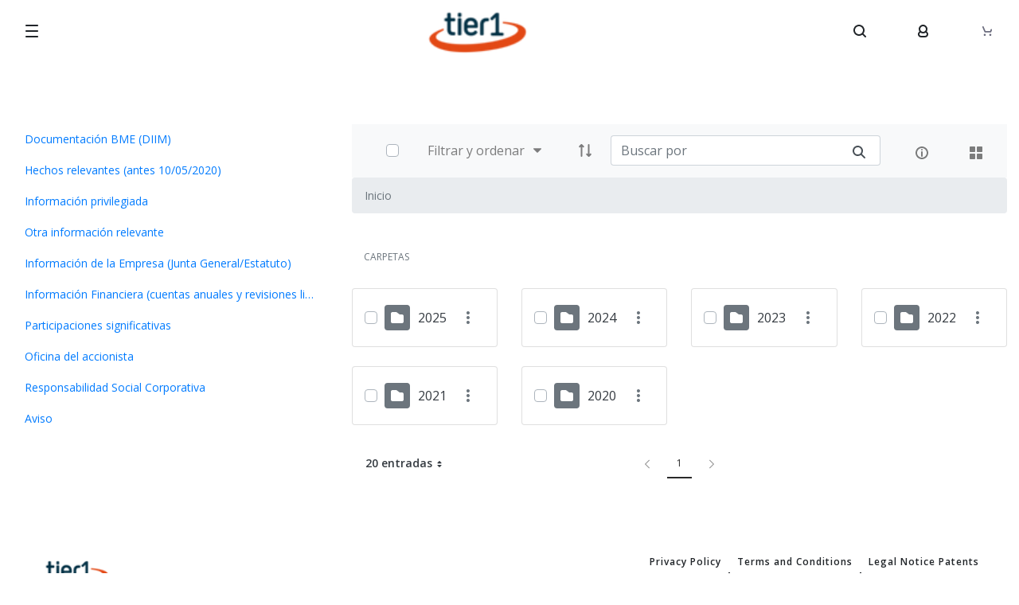

--- FILE ---
content_type: text/html;charset=UTF-8
request_url: https://www.tier1.es/web/guest/otrainforelevante?p_p_id=com_liferay_document_library_web_portlet_DLPortlet_INSTANCE_EbXJMkzu1HBz&p_p_lifecycle=0&p_p_state=normal&p_p_mode=view&_com_liferay_document_library_web_portlet_DLPortlet_INSTANCE_EbXJMkzu1HBz_mvcRenderCommandName=%2Fdocument_library%2Fview&_com_liferay_document_library_web_portlet_DLPortlet_INSTANCE_EbXJMkzu1HBz_redirect=https%3A%2F%2Fwww.tier1.es%2Fweb%2Fguest%2Fotrainforelevante%3Fp_p_id%3Dcom_liferay_document_library_web_portlet_DLPortlet_INSTANCE_EbXJMkzu1HBz%26p_p_lifecycle%3D0%26p_p_state%3Dnormal%26p_p_mode%3Dview
body_size: 31636
content:




































	
		
		
			<!DOCTYPE html>































































<html class="ltr" dir="ltr" lang="es-ES">
	<head>
		<title>Otra información relevante - Tier1 Technologies - Tier1</title>

		<meta content="initial-scale=1.0, width=device-width" name="viewport" />

		<link href="https://fonts.googleapis.com/css?family=Open+Sans:300,400,600,700&display=swap" rel="stylesheet">
		<script type="text/javascript" src="https://www.tier1.es/o/speedwell-theme/js/standalone/SpeedwellSlider.js" defer></script>



































<meta content="text/html; charset=UTF-8" http-equiv="content-type" />












<link data-senna-track="temporary" href="https://www.tier1.es/web/guest/otrainforelevante" rel="canonical" />
<link data-senna-track="temporary" href="https://www.tier1.es/web/guest/otrainforelevante" hreflang="es-ES" rel="alternate" />
<link data-senna-track="temporary" href="https://www.tier1.es/pt/web/guest/otrainforelevante" hreflang="pt-PT" rel="alternate" />
<link data-senna-track="temporary" href="https://www.tier1.es/en/web/guest/otrainforelevante" hreflang="en-GB" rel="alternate" />
<link data-senna-track="temporary" href="https://www.tier1.es/web/guest/otrainforelevante" hreflang="x-default" rel="alternate" />

<meta property="og:locale" content="es_ES">
<meta property="og:locale:alternate" content="es_ES">
<meta property="og:locale:alternate" content="pt_PT">
<meta property="og:locale:alternate" content="en_GB">
<meta property="og:site_name" content="Tier1 Technologies">
<meta property="og:title" content="Otra información relevante - Tier1 Technologies - Tier1">
<meta property="og:type" content="website">
<meta property="og:url" content="https://www.tier1.es/web/guest/otrainforelevante">


<link href="https://www.tier1.es/o/speedwell-theme/images/favicon.ico" rel="icon" />



<link class="lfr-css-file" data-senna-track="temporary" href="https://www.tier1.es/o/speedwell-theme/css/clay.css?browserId=chrome&amp;themeId=speedwell_WAR_speedwelltheme&amp;minifierType=css&amp;languageId=es_ES&amp;b=7400&amp;t=1618891874000" id="liferayAUICSS" rel="stylesheet" type="text/css" />



<link data-senna-track="temporary" href="/o/frontend-css-web/main.css?browserId=chrome&amp;themeId=speedwell_WAR_speedwelltheme&amp;minifierType=css&amp;languageId=es_ES&amp;b=7400&amp;t=1618891817520" id="liferayPortalCSS" rel="stylesheet" type="text/css" />









	

	





	



	

		<link data-senna-track="temporary" href="/combo?browserId=chrome&amp;minifierType=&amp;themeId=speedwell_WAR_speedwelltheme&amp;languageId=es_ES&amp;b=7400&amp;com_liferay_document_library_web_portlet_DLPortlet_INSTANCE_EbXJMkzu1HBz:%2Fdocument_library%2Fcss%2Fmain.css&amp;com_liferay_site_navigation_menu_web_portlet_SiteNavigationMenuPortlet_INSTANCE_Crlzb6KDVgXA:%2Fcss%2Fmain.css&amp;t=1618891874000" id="230ffa57" rel="stylesheet" type="text/css" />

	







<script data-senna-track="temporary" type="text/javascript">
	// <![CDATA[
		var Liferay = Liferay || {};

		Liferay.Browser = {
			acceptsGzip: function() {
				return true;
			},

			

			getMajorVersion: function() {
				return 131.0;
			},

			getRevision: function() {
				return '537.36';
			},
			getVersion: function() {
				return '131.0';
			},

			

			isAir: function() {
				return false;
			},
			isChrome: function() {
				return true;
			},
			isEdge: function() {
				return false;
			},
			isFirefox: function() {
				return false;
			},
			isGecko: function() {
				return true;
			},
			isIe: function() {
				return false;
			},
			isIphone: function() {
				return false;
			},
			isLinux: function() {
				return false;
			},
			isMac: function() {
				return true;
			},
			isMobile: function() {
				return false;
			},
			isMozilla: function() {
				return false;
			},
			isOpera: function() {
				return false;
			},
			isRtf: function() {
				return true;
			},
			isSafari: function() {
				return true;
			},
			isSun: function() {
				return false;
			},
			isWebKit: function() {
				return true;
			},
			isWindows: function() {
				return false;
			}
		};

		Liferay.Data = Liferay.Data || {};

		Liferay.Data.ICONS_INLINE_SVG = true;

		Liferay.Data.NAV_SELECTOR = '#navigation';

		Liferay.Data.NAV_SELECTOR_MOBILE = '#navigationCollapse';

		Liferay.Data.isCustomizationView = function() {
			return false;
		};

		Liferay.Data.notices = [
			

			
		];

		(function () {
			var available = {};

			var direction = {};

			

				available['en_US'] = 'inglés (Estados Unidos)';
				direction['en_US'] = 'ltr';

			

				available['es_ES'] = 'español (España)';
				direction['es_ES'] = 'ltr';

			

				available['pt_PT'] = 'portugués (Portugal)';
				direction['pt_PT'] = 'ltr';

			

				available['en_GB'] = 'inglés (Reino Unido)';
				direction['en_GB'] = 'ltr';

			

			Liferay.Language = {
				available,
				direction,
				get: function(key) {
					return key;
				}
			};
		})();

		Liferay.PortletKeys = {
			DOCUMENT_LIBRARY: 'com_liferay_document_library_web_portlet_DLPortlet',
			DYNAMIC_DATA_MAPPING: 'com_liferay_dynamic_data_mapping_web_portlet_DDMPortlet',
			ITEM_SELECTOR: 'com_liferay_item_selector_web_portlet_ItemSelectorPortlet'
		};

		Liferay.PropsValues = {
			JAVASCRIPT_SINGLE_PAGE_APPLICATION_TIMEOUT: 0,
			NTLM_AUTH_ENABLED: false,
			UPLOAD_SERVLET_REQUEST_IMPL_MAX_SIZE: 104857600
		};

		Liferay.ThemeDisplay = {

			

			
				getLayoutId: function() {
					return '236';
				},

				

				getLayoutRelativeControlPanelURL: function() {
					return '/group/guest/~/control_panel/manage?p_p_id=com_liferay_document_library_web_portlet_DLPortlet_INSTANCE_EbXJMkzu1HBz';
				},

				getLayoutRelativeURL: function() {
					return '/web/guest/otrainforelevante';
				},
				getLayoutURL: function() {
					return 'https://www.tier1.es/web/guest/otrainforelevante';
				},
				getParentLayoutId: function() {
					return '233';
				},
				isControlPanel: function() {
					return false;
				},
				isPrivateLayout: function() {
					return 'false';
				},
				isVirtualLayout: function() {
					return false;
				},
			

			getBCP47LanguageId: function() {
				return 'es-ES';
			},
			getCanonicalURL: function() {

				

				return 'https\x3a\x2f\x2fwww\x2etier1\x2ees\x2fweb\x2fguest\x2fotrainforelevante';
			},
			getCDNBaseURL: function() {
				return 'https://www.tier1.es';
			},
			getCDNDynamicResourcesHost: function() {
				return '';
			},
			getCDNHost: function() {
				return '';
			},
			getCompanyGroupId: function() {
				return '20127';
			},
			getCompanyId: function() {
				return '20101';
			},
			getDefaultLanguageId: function() {
				return 'es_ES';
			},
			getDoAsUserIdEncoded: function() {
				return '';
			},
			getLanguageId: function() {
				return 'es_ES';
			},
			getParentGroupId: function() {
				return '43130';
			},
			getPathContext: function() {
				return '';
			},
			getPathImage: function() {
				return '/image';
			},
			getPathJavaScript: function() {
				return '/o/frontend-js-web';
			},
			getPathMain: function() {
				return '/c';
			},
			getPathThemeImages: function() {
				return 'https://www.tier1.es/o/speedwell-theme/images';
			},
			getPathThemeRoot: function() {
				return '/o/speedwell-theme';
			},
			getPlid: function() {
				return '465';
			},
			getPortalURL: function() {
				return 'https://www.tier1.es';
			},
			getScopeGroupId: function() {
				return '43130';
			},
			getScopeGroupIdOrLiveGroupId: function() {
				return '43130';
			},
			getSessionId: function() {
				return '';
			},
			getSiteAdminURL: function() {
				return 'https://www.tier1.es/group/guest/~/control_panel/manage?p_p_lifecycle=0&p_p_state=maximized&p_p_mode=view';
			},
			getSiteGroupId: function() {
				return '43130';
			},
			getURLControlPanel: function() {
				return '/group/control_panel?refererPlid=465';
			},
			getURLHome: function() {
				return 'https\x3a\x2f\x2fwww\x2etier1\x2ees\x2fweb\x2fguest';
			},
			getUserEmailAddress: function() {
				return '';
			},
			getUserId: function() {
				return '20106';
			},
			getUserName: function() {
				return '';
			},
			isAddSessionIdToURL: function() {
				return false;
			},
			isImpersonated: function() {
				return false;
			},
			isSignedIn: function() {
				return false;
			},
			isStateExclusive: function() {
				return false;
			},
			isStateMaximized: function() {
				return false;
			},
			isStatePopUp: function() {
				return false;
			}
		};

		var themeDisplay = Liferay.ThemeDisplay;

		Liferay.AUI = {

			

			getCombine: function() {
				return true;
			},
			getComboPath: function() {
				return '/combo/?browserId=chrome&minifierType=&languageId=es_ES&b=7400&t=1618891812737&';
			},
			getDateFormat: function() {
				return '%d/%m/%Y';
			},
			getEditorCKEditorPath: function() {
				return '/o/frontend-editor-ckeditor-web';
			},
			getFilter: function() {
				var filter = 'raw';

				
					
						filter = 'min';
					
					
				

				return filter;
			},
			getFilterConfig: function() {
				var instance = this;

				var filterConfig = null;

				if (!instance.getCombine()) {
					filterConfig = {
						replaceStr: '.js' + instance.getStaticResourceURLParams(),
						searchExp: '\\.js$'
					};
				}

				return filterConfig;
			},
			getJavaScriptRootPath: function() {
				return '/o/frontend-js-web';
			},
			getPortletRootPath: function() {
				return '/html/portlet';
			},
			getStaticResourceURLParams: function() {
				return '?browserId=chrome&minifierType=&languageId=es_ES&b=7400&t=1618891812737';
			}
		};

		Liferay.authToken = 'GcvlBs5N';

		

		Liferay.currentURL = '\x2fweb\x2fguest\x2fotrainforelevante\x3fp_p_id\x3dcom_liferay_document_library_web_portlet_DLPortlet_INSTANCE_EbXJMkzu1HBz\x26p_p_lifecycle\x3d0\x26p_p_state\x3dnormal\x26p_p_mode\x3dview\x26_com_liferay_document_library_web_portlet_DLPortlet_INSTANCE_EbXJMkzu1HBz_mvcRenderCommandName\x3d\x252Fdocument_library\x252Fview\x26_com_liferay_document_library_web_portlet_DLPortlet_INSTANCE_EbXJMkzu1HBz_redirect\x3dhttps\x253A\x252F\x252Fwww\x2etier1\x2ees\x252Fweb\x252Fguest\x252Fotrainforelevante\x253Fp_p_id\x253Dcom_liferay_document_library_web_portlet_DLPortlet_INSTANCE_EbXJMkzu1HBz\x2526p_p_lifecycle\x253D0\x2526p_p_state\x253Dnormal\x2526p_p_mode\x253Dview';
		Liferay.currentURLEncoded = '\x252Fweb\x252Fguest\x252Fotrainforelevante\x253Fp_p_id\x253Dcom_liferay_document_library_web_portlet_DLPortlet_INSTANCE_EbXJMkzu1HBz\x2526p_p_lifecycle\x253D0\x2526p_p_state\x253Dnormal\x2526p_p_mode\x253Dview\x2526_com_liferay_document_library_web_portlet_DLPortlet_INSTANCE_EbXJMkzu1HBz_mvcRenderCommandName\x253D\x25252Fdocument_library\x25252Fview\x2526_com_liferay_document_library_web_portlet_DLPortlet_INSTANCE_EbXJMkzu1HBz_redirect\x253Dhttps\x25253A\x25252F\x25252Fwww\x2etier1\x2ees\x25252Fweb\x25252Fguest\x25252Fotrainforelevante\x25253Fp_p_id\x25253Dcom_liferay_document_library_web_portlet_DLPortlet_INSTANCE_EbXJMkzu1HBz\x252526p_p_lifecycle\x25253D0\x252526p_p_state\x25253Dnormal\x252526p_p_mode\x25253Dview';
	// ]]>
</script>

<script data-senna-track="temporary" type="text/javascript">window.__CONFIG__= {basePath: '',combine: true, defaultURLParams: null, explainResolutions: false, exposeGlobal: false, logLevel: 'warn', namespace:'Liferay', reportMismatchedAnonymousModules: 'warn', resolvePath: '/o/js_resolve_modules', url: '/combo/?browserId=chrome&minifierType=&languageId=es_ES&b=7400&t=1618891812737&', waitTimeout: 7000};</script><script data-senna-track="permanent" src="/o/frontend-js-loader-modules-extender/loader.js" type="text/javascript"></script><script data-senna-track="permanent" src="/combo?browserId=chrome&minifierType=js&languageId=es_ES&b=7400&t=1618891812737&/o/frontend-js-aui-web/aui/aui/aui.js&/o/frontend-js-aui-web/liferay/modules.js&/o/frontend-js-aui-web/liferay/aui_sandbox.js&/o/frontend-js-aui-web/aui/attribute-base/attribute-base.js&/o/frontend-js-aui-web/aui/attribute-complex/attribute-complex.js&/o/frontend-js-aui-web/aui/attribute-core/attribute-core.js&/o/frontend-js-aui-web/aui/attribute-observable/attribute-observable.js&/o/frontend-js-aui-web/aui/attribute-extras/attribute-extras.js&/o/frontend-js-aui-web/aui/event-custom-base/event-custom-base.js&/o/frontend-js-aui-web/aui/event-custom-complex/event-custom-complex.js&/o/frontend-js-aui-web/aui/oop/oop.js&/o/frontend-js-aui-web/aui/aui-base-lang/aui-base-lang.js&/o/frontend-js-aui-web/liferay/dependency.js&/o/frontend-js-aui-web/liferay/util.js&/o/frontend-js-web/liferay/dom_task_runner.js&/o/frontend-js-web/liferay/events.js&/o/frontend-js-web/liferay/lazy_load.js&/o/frontend-js-web/liferay/liferay.js&/o/frontend-js-web/liferay/global.bundle.js&/o/frontend-js-web/liferay/portlet.js&/o/frontend-js-web/liferay/workflow.js&/o/frontend-js-module-launcher/webpack_federation.js" type="text/javascript"></script>
<script data-senna-track="temporary" type="text/javascript">try {var MODULE_PATH='/o/layout-taglib';AUI().applyConfig({groups:{"layout-taglib":{base:MODULE_PATH+"/",combine:Liferay.AUI.getCombine(),filter:Liferay.AUI.getFilterConfig(),modules:{"liferay-layouts-tree":{path:"layouts_tree/js/layouts_tree.js",requires:["aui-tree-view"]},"liferay-layouts-tree-check-content-display-page":{path:"layouts_tree/js/layouts_tree_check_content_display_page.js",requires:["aui-component","plugin"]},"liferay-layouts-tree-node-radio":{path:"layouts_tree/js/layouts_tree_node_radio.js",requires:["aui-tree-node"]},"liferay-layouts-tree-node-task":{path:"layouts_tree/js/layouts_tree_node_task.js",requires:["aui-tree-node"]},"liferay-layouts-tree-radio":{path:"layouts_tree/js/layouts_tree_radio.js",requires:["aui-tree-node","liferay-layouts-tree-node-radio"]},"liferay-layouts-tree-selectable":{path:"layouts_tree/js/layouts_tree_selectable.js",requires:["liferay-layouts-tree-node-task"]},"liferay-layouts-tree-state":{path:"layouts_tree/js/layouts_tree_state.js",requires:["aui-base"]}},root:MODULE_PATH+"/"}}});
} catch(error) {console.error(error);}try {var MODULE_PATH='/o/invitation-invite-members-web';AUI().applyConfig({groups:{"invite-members":{base:MODULE_PATH+"/invite_members/js/",combine:Liferay.AUI.getCombine(),filter:Liferay.AUI.getFilterConfig(),modules:{"liferay-portlet-invite-members":{path:"main.js",requires:["aui-base","autocomplete-base","datasource-io","datatype-number","liferay-portlet-base","liferay-util-window","node-core"]}},root:MODULE_PATH+"/invite_members/js/"}}});
} catch(error) {console.error(error);}try {var MODULE_PATH='/o/contacts-web';AUI().applyConfig({groups:{contactscenter:{base:MODULE_PATH+"/js/",combine:Liferay.AUI.getCombine(),filter:Liferay.AUI.getFilterConfig(),modules:{"liferay-contacts-center":{path:"main.js",requires:["aui-io-plugin-deprecated","aui-toolbar","autocomplete-base","datasource-io","json-parse","liferay-portlet-base","liferay-util-window"]}},root:MODULE_PATH+"/js/"}}});
} catch(error) {console.error(error);}try {var MODULE_PATH='/o/staging-taglib';AUI().applyConfig({groups:{stagingTaglib:{base:MODULE_PATH+"/",combine:Liferay.AUI.getCombine(),filter:Liferay.AUI.getFilterConfig(),modules:{"liferay-export-import-management-bar-button":{path:"export_import_entity_management_bar_button/js/main.js",requires:["aui-component","liferay-search-container","liferay-search-container-select"]}},root:MODULE_PATH+"/"}}});
} catch(error) {console.error(error);}try {var MODULE_PATH='/o/commerce-product-content-web';AUI().applyConfig({groups:{productcontent:{base:MODULE_PATH+"/js/",combine:Liferay.AUI.getCombine(),modules:{"liferay-commerce-product-content":{path:"product_content.js",requires:["aui-base","aui-io-request","aui-parse-content","liferay-portlet-base","liferay-portlet-url"]}},root:MODULE_PATH+"/js/"}}});
} catch(error) {console.error(error);}try {var MODULE_PATH='/o/commerce-frontend-impl';AUI().applyConfig({groups:{commercefrontend:{base:MODULE_PATH+"/js/",combine:Liferay.AUI.getCombine(),modules:{"liferay-commerce-frontend-asset-categories-selector":{path:"liferay_commerce_frontend_asset_categories_selector.js",requires:["aui-tree","liferay-commerce-frontend-asset-tag-selector"]},"liferay-commerce-frontend-asset-tag-selector":{path:"liferay_commerce_frontend_asset_tag_selector.js",requires:["aui-io-plugin-deprecated","aui-live-search-deprecated","aui-template-deprecated","aui-textboxlist-deprecated","datasource-cache","liferay-item-selector-dialog","liferay-service-datasource"]},"liferay-commerce-frontend-management-bar-state":{condition:{trigger:"liferay-management-bar"},path:"management_bar_state.js",requires:["liferay-management-bar"]}},root:MODULE_PATH+"/js/"}}});
} catch(error) {console.error(error);}try {var MODULE_PATH='/o/dynamic-data-mapping-web';!function(){var a=Liferay.AUI;AUI().applyConfig({groups:{ddm:{base:MODULE_PATH+"/js/",combine:Liferay.AUI.getCombine(),filter:a.getFilterConfig(),modules:{"liferay-ddm-form":{path:"ddm_form.js",requires:["aui-base","aui-datatable","aui-datatype","aui-image-viewer","aui-parse-content","aui-set","aui-sortable-list","json","liferay-form","liferay-layouts-tree","liferay-layouts-tree-radio","liferay-layouts-tree-selectable","liferay-map-base","liferay-translation-manager","liferay-util-window"]},"liferay-portlet-dynamic-data-mapping":{condition:{trigger:"liferay-document-library"},path:"main.js",requires:["arraysort","aui-form-builder-deprecated","aui-form-validator","aui-map","aui-text-unicode","json","liferay-menu","liferay-translation-manager","liferay-util-window","text"]},"liferay-portlet-dynamic-data-mapping-custom-fields":{condition:{trigger:"liferay-document-library"},path:"custom_fields.js",requires:["liferay-portlet-dynamic-data-mapping"]}},root:MODULE_PATH+"/js/"}}})}();
} catch(error) {console.error(error);}try {var MODULE_PATH='/o/staging-processes-web';AUI().applyConfig({groups:{stagingprocessesweb:{base:MODULE_PATH+"/",combine:Liferay.AUI.getCombine(),filter:Liferay.AUI.getFilterConfig(),modules:{"liferay-staging-processes-export-import":{path:"js/main.js",requires:["aui-datatype","aui-dialog-iframe-deprecated","aui-modal","aui-parse-content","aui-toggler","aui-tree-view","liferay-portlet-base","liferay-util-window"]}},root:MODULE_PATH+"/"}}});
} catch(error) {console.error(error);}try {var MODULE_PATH='/o/exportimport-web';AUI().applyConfig({groups:{exportimportweb:{base:MODULE_PATH+"/",combine:Liferay.AUI.getCombine(),filter:Liferay.AUI.getFilterConfig(),modules:{"liferay-export-import-export-import":{path:"js/main.js",requires:["aui-datatype","aui-dialog-iframe-deprecated","aui-modal","aui-parse-content","aui-toggler","aui-tree-view","liferay-portlet-base","liferay-util-window"]}},root:MODULE_PATH+"/"}}});
} catch(error) {console.error(error);}try {var MODULE_PATH='/o/frontend-editor-alloyeditor-web';AUI().applyConfig({groups:{alloyeditor:{base:MODULE_PATH+"/js/",combine:Liferay.AUI.getCombine(),filter:Liferay.AUI.getFilterConfig(),modules:{"liferay-alloy-editor":{path:"alloyeditor.js",requires:["aui-component","liferay-portlet-base","timers"]},"liferay-alloy-editor-source":{path:"alloyeditor_source.js",requires:["aui-debounce","liferay-fullscreen-source-editor","liferay-source-editor","plugin"]}},root:MODULE_PATH+"/js/"}}});
} catch(error) {console.error(error);}try {var MODULE_PATH='/o/frontend-taglib';AUI().applyConfig({groups:{"frontend-taglib":{base:MODULE_PATH+"/",combine:Liferay.AUI.getCombine(),filter:Liferay.AUI.getFilterConfig(),modules:{"liferay-management-bar":{path:"management_bar/js/management_bar.js",requires:["aui-component","liferay-portlet-base"]},"liferay-sidebar-panel":{path:"sidebar_panel/js/sidebar_panel.js",requires:["aui-base","aui-debounce","aui-parse-content","liferay-portlet-base"]}},root:MODULE_PATH+"/"}}});
} catch(error) {console.error(error);}try {var MODULE_PATH='/o/document-library-web';AUI().applyConfig({groups:{dl:{base:MODULE_PATH+"/document_library/js/legacy/",combine:Liferay.AUI.getCombine(),filter:Liferay.AUI.getFilterConfig(),modules:{"document-library-upload":{path:"upload.js",requires:["aui-component","aui-data-set-deprecated","aui-overlay-manager-deprecated","aui-overlay-mask-deprecated","aui-parse-content","aui-progressbar","aui-template-deprecated","aui-tooltip","liferay-history-manager","liferay-search-container","querystring-parse-simple","uploader"]},"liferay-document-library":{path:"main.js",requires:["document-library-upload","liferay-portlet-base"]}},root:MODULE_PATH+"/document_library/js/legacy/"}}});
} catch(error) {console.error(error);}try {var MODULE_PATH='/o/item-selector-taglib';AUI().applyConfig({groups:{"item-selector-taglib":{base:MODULE_PATH+"/",combine:Liferay.AUI.getCombine(),filter:Liferay.AUI.getFilterConfig(),modules:{"liferay-image-selector":{path:"image_selector/js/image_selector.js",requires:["aui-base","liferay-item-selector-dialog","liferay-portlet-base","uploader"]}},root:MODULE_PATH+"/"}}});
} catch(error) {console.error(error);}try {var MODULE_PATH='/o/product-navigation-simulation-device';AUI().applyConfig({groups:{"navigation-simulation-device":{base:MODULE_PATH+"/js/",combine:Liferay.AUI.getCombine(),filter:Liferay.AUI.getFilterConfig(),modules:{"liferay-product-navigation-simulation-device":{path:"product_navigation_simulation_device.js",requires:["aui-dialog-iframe-deprecated","aui-event-input","aui-modal","liferay-portlet-base","liferay-product-navigation-control-menu","liferay-util-window","liferay-widget-size-animation-plugin"]}},root:MODULE_PATH+"/js/"}}});
} catch(error) {console.error(error);}try {var MODULE_PATH='/o/portal-search-web';AUI().applyConfig({groups:{search:{base:MODULE_PATH+"/js/",combine:Liferay.AUI.getCombine(),filter:Liferay.AUI.getFilterConfig(),modules:{"liferay-search-bar":{path:"search_bar.js",requires:[]},"liferay-search-custom-filter":{path:"custom_filter.js",requires:[]},"liferay-search-facet-util":{path:"facet_util.js",requires:[]},"liferay-search-modified-facet":{path:"modified_facet.js",requires:["aui-form-validator","liferay-search-facet-util"]},"liferay-search-modified-facet-configuration":{path:"modified_facet_configuration.js",requires:["aui-node"]},"liferay-search-sort-configuration":{path:"sort_configuration.js",requires:["aui-node"]},"liferay-search-sort-util":{path:"sort_util.js",requires:[]}},root:MODULE_PATH+"/js/"}}});
} catch(error) {console.error(error);}try {var MODULE_PATH='/o/portal-workflow-task-web';AUI().applyConfig({groups:{workflowtasks:{base:MODULE_PATH+"/js/",combine:Liferay.AUI.getCombine(),filter:Liferay.AUI.getFilterConfig(),modules:{"liferay-workflow-tasks":{path:"main.js",requires:["liferay-util-window"]}},root:MODULE_PATH+"/js/"}}});
} catch(error) {console.error(error);}try {var MODULE_PATH='/o/journal-web';AUI().applyConfig({groups:{journal:{base:MODULE_PATH+"/js/",combine:Liferay.AUI.getCombine(),filter:Liferay.AUI.getFilterConfig(),modules:{"liferay-journal-navigation":{path:"navigation.js",requires:["aui-component","liferay-portlet-base","liferay-search-container"]},"liferay-portlet-journal":{path:"main.js",requires:["aui-base","aui-dialog-iframe-deprecated","liferay-portlet-base","liferay-util-window"]}},root:MODULE_PATH+"/js/"}}});
} catch(error) {console.error(error);}try {var MODULE_PATH='/o/calendar-web';AUI().applyConfig({groups:{calendar:{base:MODULE_PATH+"/js/",combine:Liferay.AUI.getCombine(),filter:Liferay.AUI.getFilterConfig(),modules:{"liferay-calendar-container":{path:"calendar_container.js",requires:["aui-alert","aui-base","aui-component","liferay-portlet-base"]},"liferay-calendar-date-picker-sanitizer":{path:"date_picker_sanitizer.js",requires:["aui-base"]},"liferay-calendar-interval-selector":{path:"interval_selector.js",requires:["aui-base","liferay-portlet-base"]},"liferay-calendar-interval-selector-scheduler-event-link":{path:"interval_selector_scheduler_event_link.js",requires:["aui-base","liferay-portlet-base"]},"liferay-calendar-list":{path:"calendar_list.js",requires:["aui-template-deprecated","liferay-scheduler"]},"liferay-calendar-message-util":{path:"message_util.js",requires:["liferay-util-window"]},"liferay-calendar-recurrence-converter":{path:"recurrence_converter.js",requires:[]},"liferay-calendar-recurrence-dialog":{path:"recurrence.js",requires:["aui-base","liferay-calendar-recurrence-util"]},"liferay-calendar-recurrence-util":{path:"recurrence_util.js",requires:["aui-base","liferay-util-window"]},"liferay-calendar-reminders":{path:"calendar_reminders.js",requires:["aui-base"]},"liferay-calendar-remote-services":{path:"remote_services.js",requires:["aui-base","aui-component","liferay-calendar-util","liferay-portlet-base"]},"liferay-calendar-session-listener":{path:"session_listener.js",requires:["aui-base","liferay-scheduler"]},"liferay-calendar-simple-color-picker":{path:"simple_color_picker.js",requires:["aui-base","aui-template-deprecated"]},"liferay-calendar-simple-menu":{path:"simple_menu.js",requires:["aui-base","aui-template-deprecated","event-outside","event-touch","widget-modality","widget-position","widget-position-align","widget-position-constrain","widget-stack","widget-stdmod"]},"liferay-calendar-util":{path:"calendar_util.js",requires:["aui-datatype","aui-io","aui-scheduler","aui-toolbar","autocomplete","autocomplete-highlighters"]},"liferay-scheduler":{path:"scheduler.js",requires:["async-queue","aui-datatype","aui-scheduler","dd-plugin","liferay-calendar-message-util","liferay-calendar-recurrence-converter","liferay-calendar-recurrence-util","liferay-calendar-util","liferay-scheduler-event-recorder","liferay-scheduler-models","promise","resize-plugin"]},"liferay-scheduler-event-recorder":{path:"scheduler_event_recorder.js",requires:["dd-plugin","liferay-calendar-util","resize-plugin"]},"liferay-scheduler-models":{path:"scheduler_models.js",requires:["aui-datatype","dd-plugin","liferay-calendar-util"]}},root:MODULE_PATH+"/js/"}}});
} catch(error) {console.error(error);}try {var MODULE_PATH='/o/segments-simulation-web';AUI().applyConfig({groups:{segmentssimulation:{base:MODULE_PATH+"/js/",combine:Liferay.AUI.getCombine(),filter:Liferay.AUI.getFilterConfig(),modules:{"liferay-portlet-segments-simulation":{path:"main.js",requires:["aui-base","liferay-portlet-base"]}},root:MODULE_PATH+"/js/"}}});
} catch(error) {console.error(error);}try {var MODULE_PATH='/o/layout-admin-web';AUI().applyConfig({groups:{layoutcustomizationsettings:{base:MODULE_PATH+"/",combine:Liferay.AUI.getCombine(),filter:Liferay.AUI.getFilterConfig(),modules:{"liferay-layout-customization-settings":{path:"js/layout_customization_settings.js",requires:["aui-base","aui-overlay-mask-deprecated","liferay-portlet-base"]}},root:MODULE_PATH+"/"}}});
} catch(error) {console.error(error);}try {var MODULE_PATH='/o/product-navigation-taglib';AUI().applyConfig({groups:{controlmenu:{base:MODULE_PATH+"/",combine:Liferay.AUI.getCombine(),filter:Liferay.AUI.getFilterConfig(),modules:{"liferay-product-navigation-control-menu":{path:"control_menu/js/product_navigation_control_menu.js",requires:["aui-node","event-touch"]}},root:MODULE_PATH+"/"}}});
} catch(error) {console.error(error);}</script>


<script data-senna-track="temporary" type="text/javascript">
	// <![CDATA[
		
			
				
				
			
		

		

		
	// ]]>
</script>





	
		

			

			
				<script data-senna-track="permanent" id="googleAnalyticsScript" type="text/javascript">
					(function(i, s, o, g, r, a, m) {
						i['GoogleAnalyticsObject'] = r;

						i[r] = i[r] || function() {
							var arrayValue = i[r].q || [];

							i[r].q = arrayValue;

							(i[r].q).push(arguments);
						};

						i[r].l = 1 * new Date();

						a = s.createElement(o);
						m = s.getElementsByTagName(o)[0];
						a.async = 1;
						a.src = g;
						m.parentNode.insertBefore(a, m);
					})(window, document, 'script', '//www.google-analytics.com/analytics.js', 'ga');

					

					
						
						
							ga('create', 'UA-12181560-2', 'auto');
						
					

					

					

					ga('send', 'pageview');

					
						Liferay.on(
							'endNavigate',
							function(event) {
								ga('set', 'page', event.path);
								ga('send', 'pageview');
							}
						);
					
				</script>
			
		
		
	



	
		
		

			

			
		
	












	

	





	



	













	
	<link data-senna-track="temporary" href="https://www.tier1.es/o/document-library-opener-google-drive-web/css/document_library.css?browserId=chrome&amp;themeId=speedwell_WAR_speedwelltheme&amp;minifierType=css&amp;languageId=es_ES&amp;b=7400&amp;t=1618891874000" rel="stylesheet" type="text/css" />










<link class="lfr-css-file" data-senna-track="temporary" href="https://www.tier1.es/o/speedwell-theme/css/main.css?browserId=chrome&amp;themeId=speedwell_WAR_speedwelltheme&amp;minifierType=css&amp;languageId=es_ES&amp;b=7400&amp;t=1618891874000" id="liferayThemeCSS" rel="stylesheet" type="text/css" />




	<style data-senna-track="temporary" type="text/css">
		.private-page .btn-secondary {
    background-color: #e34710;
    border-color: #e34710;
    color: #ffffff;
}
.aspect-ratio-bg-cover {
    background-size: contain !important;
}
.private-page .btn-secondary {
    color: white !important;
}
.private-page .btn:hover {
    background-color: #003045;
    border-color: #003045;
    color: white;
}
.btn:not(.btn-unstyled) a {
    color: white;
}
.btn:not(.btn-unstyled) {
    background-color: #e34915;
    border-color: #e34915;
    border-radius: 0;
    color: white;
}
.private-page .btn {
    color: white;
}
.pages-tree .dropdown-toggle {
    color: #ffffff !important;
}
.private-page .btn-outline-secondary {
    color: #ffffff;
}
button.dropdown-toggle.component-action.btn.btn-monospaced.btn-unstyled {
    color: white;
}
.private-page button.btn.btn-monospaced.btn-unstyled {
    color: white;  background-color: #30313f;
}
	</style>





	<style data-senna-track="temporary" type="text/css">

		

			

		

			

		

			

		

			

				

					

#p_p_id_com_liferay_site_navigation_menu_web_portlet_SiteNavigationMenuPortlet_INSTANCE_siteNavigationMenuPortlet_main_ .portlet-content {
background-color: FFFFFF;
color: FFFFFF;
font-family: 'Verdana';
font-size: 0.9em
}
#portlet_com_liferay_site_navigation_menu_web_portlet_SiteNavigationMenuPortlet_INSTANCE_siteNavigationMenuPortlet_main {
span.lfr-nav-child-toggle {
    color: white !important;
}
span.lfr-nav-child-toggle {
    color: white !important;
	
}
.nav-link.text-truncate.dropdown-toggle span {
    color: white;
}
#yui_patched_v3_18_1_1_1711015198829_57934.nav-link.text-truncate span {
    color: white;
}
a.nav-link.text-truncate.active span {
    color: white;
}

.portlet-content.portlet-content-editable {
	a.nav-link.text-truncate.active span {
    color: white;
}
}
.portlet-content-container span {
    color: white;
}



				

			

		

			

		

	</style>


<link href="/o/commerce-frontend-js/styles/main.css" rel="stylesheet" type="text/css" /><style data-senna-track="temporary" type="text/css">
</style>
<script type="text/javascript">
// <![CDATA[
Liferay.Loader.require('@liferay/frontend-js-state-web@1.0.2/State', function(_liferayFrontendJsStateWeb102State) {
try {
(function() {
var FrontendJsState = _liferayFrontendJsStateWeb102State;

})();
} catch (err) {
	console.error(err);
}
});
// ]]>
</script><script type="text/javascript">
// <![CDATA[
Liferay.Loader.require('frontend-js-spa-web@5.0.5/init', function(frontendJsSpaWeb505Init) {
try {
(function() {
var frontendJsSpaWebInit = frontendJsSpaWeb505Init;
frontendJsSpaWebInit.default({"navigationExceptionSelectors":":not([target=\"_blank\"]):not([data-senna-off]):not([data-resource-href]):not([data-cke-saved-href]):not([data-cke-saved-href])","cacheExpirationTime":-1,"clearScreensCache":false,"portletsBlacklist":["com_liferay_site_navigation_directory_web_portlet_SitesDirectoryPortlet","com_liferay_nested_portlets_web_portlet_NestedPortletsPortlet","com_liferay_login_web_portlet_LoginPortlet","com_liferay_login_web_portlet_FastLoginPortlet"],"validStatusCodes":[221,490,494,499,491,492,493,495,220],"debugEnabled":false,"loginRedirect":"","excludedPaths":["/c/document_library","/documents","/image"],"userNotification":{"message":"Parece que esto está tardando más de lo esperado.","title":"Vaya","timeout":30000},"requestTimeout":0})
})();
} catch (err) {
	console.error(err);
}
});
// ]]>
</script>



















<script data-senna-track="temporary" type="text/javascript">
	if (window.Analytics) {
		window._com_liferay_document_library_analytics_isViewFileEntry = false;
	}
</script>







<script type="text/javascript">
// <![CDATA[
Liferay.on(
	'ddmFieldBlur', function(event) {
		if (window.Analytics) {
			Analytics.send(
				'fieldBlurred',
				'Form',
				{
					fieldName: event.fieldName,
					focusDuration: event.focusDuration,
					formId: event.formId,
					page: event.page
				}
			);
		}
	}
);

Liferay.on(
	'ddmFieldFocus', function(event) {
		if (window.Analytics) {
			Analytics.send(
				'fieldFocused',
				'Form',
				{
					fieldName: event.fieldName,
					formId: event.formId,
					page: event.page
				}
			);
		}
	}
);

Liferay.on(
	'ddmFormPageShow', function(event) {
		if (window.Analytics) {
			Analytics.send(
				'pageViewed',
				'Form',
				{
					formId: event.formId,
					page: event.page,
					title: event.title
				}
			);
		}
	}
);

Liferay.on(
	'ddmFormSubmit', function(event) {
		if (window.Analytics) {
			Analytics.send(
				'formSubmitted',
				'Form',
				{
					formId: event.formId
				}
			);
		}
	}
);

Liferay.on(
	'ddmFormView', function(event) {
		if (window.Analytics) {
			Analytics.send(
				'formViewed',
				'Form',
				{
					formId: event.formId,
					title: event.title
				}
			);
		}
	}
);
// ]]>
</script>







	</head>

	<body class="speedwell chrome controls-visible  yui3-skin-sam signed-out public-page site" id="content">

		<div id="wrapper">
			<div class="liferay-top">















































	<nav aria-label="Enlaces rápidos" class="quick-access-nav" id="rhei_quickAccessNav">
		<h1 class="hide-accessible">Navegación</h1>

		<ul>
			
				<li><a href="#main-content">Saltar al contenido</a></li>
			

			
		</ul>
	</nav>
















































































			</div>

			<main class="speedwell-frame" id="speedwell">
				<div class="speedwell-frame__topbar">
<div class="commerce-topbar speedwell-topbar">
	<div class="speedwell-topbar__menu speedwell-main-menu">
		<button class="speedwell-topbar__button speedwell-main-menu__open js-toggle-main-menu">
			<svg class="lexicon-icon lexicon-icon-bars">
				<use href="https://www.tier1.es/o/speedwell-theme/images/icons.svg#bars" />
			</svg>
		</button>

		<div class="speedwell-main-menu__link-wrapper">
			<button class="speedwell-topbar__button js-toggle-main-menu">
				<svg class="lexicon-icon lexicon-icon-times">
					<use href="https://www.tier1.es/o/speedwell-theme/images/icons.svg#times" />
				</svg>
			</button>

			<div class="speedwell-main-menu__links">








































	

	<div class="portlet-boundary portlet-boundary_com_liferay_site_navigation_menu_web_portlet_SiteNavigationMenuPortlet_  portlet-static portlet-static-end portlet-barebone portlet-navigation " id="p_p_id_com_liferay_site_navigation_menu_web_portlet_SiteNavigationMenuPortlet_INSTANCE_siteNavigationMenuPortlet_main_">
		<span id="p_com_liferay_site_navigation_menu_web_portlet_SiteNavigationMenuPortlet_INSTANCE_siteNavigationMenuPortlet_main"></span>




	

	
		
			






































	
	
	
		
<section class="portlet" id="portlet_com_liferay_site_navigation_menu_web_portlet_SiteNavigationMenuPortlet_INSTANCE_siteNavigationMenuPortlet_main">


	<div class="portlet-content">


		
			<div class=" portlet-content-container">
				


	<div class="portlet-body">



	
		
			
			
				
					

















































	

				

				
					
					
						


	

		




















	
	
		

	<div id="navbar_com_liferay_site_navigation_menu_web_portlet_SiteNavigationMenuPortlet_INSTANCE_siteNavigationMenuPortlet_main">
		<ul aria-label=Páginas del sitio web" class="nav nav-pills navbar-site" role="menubar">






					<li class="lfr-nav-item nav-item dropdown" id="layout_com_liferay_site_navigation_menu_web_portlet_SiteNavigationMenuPortlet_INSTANCE_siteNavigationMenuPortlet_main_151" role="presentation">
						<a aria-labelledby="layout_com_liferay_site_navigation_menu_web_portlet_SiteNavigationMenuPortlet_INSTANCE_siteNavigationMenuPortlet_main_151" aria-haspopup='true' class="nav-link text-truncate dropdown-toggle" href='https://www.tier1.es/web/guest/sectores'  role="menuitem">
							<span class="text-truncate"> Sectores <span class="lfr-nav-child-toggle"><i class="icon-caret-down"></i></span></span>
						</a>

							<ul aria-expanded="false" class="child-menu dropdown-menu" role="menu">



		<li class="" id="layout_com_liferay_site_navigation_menu_web_portlet_SiteNavigationMenuPortlet_INSTANCE_siteNavigationMenuPortlet_main_159" role="presentation">
				<a aria-labelledby="layout_com_liferay_site_navigation_menu_web_portlet_SiteNavigationMenuPortlet_INSTANCE_siteNavigationMenuPortlet_main_159" class="dropdown-item" href="https://www.tier1.es/web/guest/retail"  role="menuitem">Retail</a>
		</li>



		<li class="" id="layout_com_liferay_site_navigation_menu_web_portlet_SiteNavigationMenuPortlet_INSTANCE_siteNavigationMenuPortlet_main_160" role="presentation">
				<a aria-labelledby="layout_com_liferay_site_navigation_menu_web_portlet_SiteNavigationMenuPortlet_INSTANCE_siteNavigationMenuPortlet_main_160" class="dropdown-item" href="https://www.tier1.es/web/guest/industria"  role="menuitem">Industria</a>
		</li>



		<li class="" id="layout_com_liferay_site_navigation_menu_web_portlet_SiteNavigationMenuPortlet_INSTANCE_siteNavigationMenuPortlet_main_161" role="presentation">
				<a aria-labelledby="layout_com_liferay_site_navigation_menu_web_portlet_SiteNavigationMenuPortlet_INSTANCE_siteNavigationMenuPortlet_main_161" class="dropdown-item" href="https://www.tier1.es/web/guest/administraci%C3%93n-p%C3%9Ablica"  role="menuitem">Administración Pública</a>
		</li>

							</ul>
					</li>





					<li class="lfr-nav-item nav-item dropdown" id="layout_com_liferay_site_navigation_menu_web_portlet_SiteNavigationMenuPortlet_INSTANCE_siteNavigationMenuPortlet_main_150" role="presentation">
						<a aria-labelledby="layout_com_liferay_site_navigation_menu_web_portlet_SiteNavigationMenuPortlet_INSTANCE_siteNavigationMenuPortlet_main_150" aria-haspopup='true' class="nav-link text-truncate dropdown-toggle" href='https://www.tier1.es/web/guest/qu%C3%89-hacemos'  role="menuitem">
							<span class="text-truncate"> Soluciones <span class="lfr-nav-child-toggle"><i class="icon-caret-down"></i></span></span>
						</a>

							<ul aria-expanded="false" class="child-menu dropdown-menu" role="menu">



		<li class="" id="layout_com_liferay_site_navigation_menu_web_portlet_SiteNavigationMenuPortlet_INSTANCE_siteNavigationMenuPortlet_main_156" role="presentation">
				<a aria-labelledby="layout_com_liferay_site_navigation_menu_web_portlet_SiteNavigationMenuPortlet_INSTANCE_siteNavigationMenuPortlet_main_156" class="dropdown-item" href="https://www.tier1.es/web/guest/software-empresarial"  role="menuitem">Software Empresarial</a>
		</li>



		<li class="" id="layout_com_liferay_site_navigation_menu_web_portlet_SiteNavigationMenuPortlet_INSTANCE_siteNavigationMenuPortlet_main_157" role="presentation">
				<a aria-labelledby="layout_com_liferay_site_navigation_menu_web_portlet_SiteNavigationMenuPortlet_INSTANCE_siteNavigationMenuPortlet_main_157" class="dropdown-item" href="https://www.tier1.es/web/guest/despliegues-y-mantenimientos"  role="menuitem">Despliegues y mantenimientos</a>
		</li>



		<li class="" id="layout_com_liferay_site_navigation_menu_web_portlet_SiteNavigationMenuPortlet_INSTANCE_siteNavigationMenuPortlet_main_158" role="presentation">
				<a aria-labelledby="layout_com_liferay_site_navigation_menu_web_portlet_SiteNavigationMenuPortlet_INSTANCE_siteNavigationMenuPortlet_main_158" class="dropdown-item" href="https://www.tier1.es/web/guest/bpo"  role="menuitem">BPO: Customer Support and Tracking</a>
		</li>



		<li class="" id="layout_com_liferay_site_navigation_menu_web_portlet_SiteNavigationMenuPortlet_INSTANCE_siteNavigationMenuPortlet_main_358" role="presentation">
				<a aria-labelledby="layout_com_liferay_site_navigation_menu_web_portlet_SiteNavigationMenuPortlet_INSTANCE_siteNavigationMenuPortlet_main_358" class="dropdown-item" href="https://www.tier1.es/web/guest/soluciones-estrategicas"  role="menuitem">Soluciones estratégicas</a>
		</li>

							</ul>
					</li>





					<li class="lfr-nav-item nav-item dropdown" id="layout_com_liferay_site_navigation_menu_web_portlet_SiteNavigationMenuPortlet_INSTANCE_siteNavigationMenuPortlet_main_244" role="presentation">
						<a aria-labelledby="layout_com_liferay_site_navigation_menu_web_portlet_SiteNavigationMenuPortlet_INSTANCE_siteNavigationMenuPortlet_main_244" aria-haspopup='true' class="nav-link text-truncate dropdown-toggle" href='https://www.tier1.es/web/guest/recursos1'  role="menuitem">
							<span class="text-truncate"> Actualidad <span class="lfr-nav-child-toggle"><i class="icon-caret-down"></i></span></span>
						</a>

							<ul aria-expanded="false" class="child-menu dropdown-menu" role="menu">



		<li class="" id="layout_com_liferay_site_navigation_menu_web_portlet_SiteNavigationMenuPortlet_INSTANCE_siteNavigationMenuPortlet_main_476" role="presentation">
				<a aria-labelledby="layout_com_liferay_site_navigation_menu_web_portlet_SiteNavigationMenuPortlet_INSTANCE_siteNavigationMenuPortlet_main_476" class="dropdown-item" href="https://www.tier1.es/web/guest/noticia"  role="menuitem">Noticias</a>
		</li>



		<li class="" id="layout_com_liferay_site_navigation_menu_web_portlet_SiteNavigationMenuPortlet_INSTANCE_siteNavigationMenuPortlet_main_595" role="presentation">
				<a aria-labelledby="layout_com_liferay_site_navigation_menu_web_portlet_SiteNavigationMenuPortlet_INSTANCE_siteNavigationMenuPortlet_main_595" class="dropdown-item" href="https://www.tier1.es/web/guest/encuentros"  role="menuitem">Encuentros</a>
		</li>

							</ul>
					</li>





					<li class="lfr-nav-item nav-item dropdown selected active" id="layout_com_liferay_site_navigation_menu_web_portlet_SiteNavigationMenuPortlet_INSTANCE_siteNavigationMenuPortlet_main_233" role="presentation">
						<a aria-labelledby="layout_com_liferay_site_navigation_menu_web_portlet_SiteNavigationMenuPortlet_INSTANCE_siteNavigationMenuPortlet_main_233" aria-haspopup='true' class="nav-link text-truncate dropdown-toggle" href='https://www.tier1.es/web/guest/inversores'  role="menuitem">
							<span class="text-truncate"> Inversores <span class="lfr-nav-child-toggle"><i class="icon-caret-down"></i></span></span>
						</a>

							<ul aria-expanded="false" class="child-menu dropdown-menu" role="menu">



		<li class="" id="layout_com_liferay_site_navigation_menu_web_portlet_SiteNavigationMenuPortlet_INSTANCE_siteNavigationMenuPortlet_main_504" role="presentation">
				<a aria-labelledby="layout_com_liferay_site_navigation_menu_web_portlet_SiteNavigationMenuPortlet_INSTANCE_siteNavigationMenuPortlet_main_504" class="dropdown-item" href="https://www.tier1.es/web/guest/cobertura-de-analistas/-/document_library/BUUHS8KDqHjd/view/2147361?_com_liferay_document_library_web_portlet_DLPortlet_INSTANCE_BUUHS8KDqHjd_redirect=https%3A%2F%2Fwww.tier1.es%2Fweb%2Fguest%2Fcobertura-de-analistas%2F-%2Fdocument_library%2FBUUHS8KDqHjd%2Fview%2F2143576%3F_com_liferay_document_library_web_portlet_DLPortlet_INSTANCE_BUUHS8KDqHjd_redirect%3Dhttps%253A%252F%252Fwww.tier1.es%252Fweb%252Fguest%252Fcobertura-de-analistas%253Fp_p_id%253Dcom_liferay_document_library_web_portlet_DLPortlet_INSTANCE_BUUHS8KDqHjd%2526p_p_lifecycle%253D0%2526p_p_state%253Dnormal%2526p_p_mode%253Dview"  role="menuitem">OPA Voluntaria Retex</a>
		</li>



		<li class="" id="layout_com_liferay_site_navigation_menu_web_portlet_SiteNavigationMenuPortlet_INSTANCE_siteNavigationMenuPortlet_main_234" role="presentation">
				<a aria-labelledby="layout_com_liferay_site_navigation_menu_web_portlet_SiteNavigationMenuPortlet_INSTANCE_siteNavigationMenuPortlet_main_234" class="dropdown-item" href="https://www.tier1.es/web/guest/documentaci%C3%B3n"  role="menuitem">Documentación BME (DIIM)</a>
		</li>



		<li class="" id="layout_com_liferay_site_navigation_menu_web_portlet_SiteNavigationMenuPortlet_INSTANCE_siteNavigationMenuPortlet_main_238" role="presentation">
				<a aria-labelledby="layout_com_liferay_site_navigation_menu_web_portlet_SiteNavigationMenuPortlet_INSTANCE_siteNavigationMenuPortlet_main_238" class="dropdown-item" href="https://www.tier1.es/web/guest/hechos-relevante"  role="menuitem">Hechos relevantes (antes 10/05/2020)</a>
		</li>



		<li class="" id="layout_com_liferay_site_navigation_menu_web_portlet_SiteNavigationMenuPortlet_INSTANCE_siteNavigationMenuPortlet_main_235" role="presentation">
				<a aria-labelledby="layout_com_liferay_site_navigation_menu_web_portlet_SiteNavigationMenuPortlet_INSTANCE_siteNavigationMenuPortlet_main_235" class="dropdown-item" href="https://www.tier1.es/web/guest/cobertura-de-analistas"  role="menuitem">Información privilegiada</a>
		</li>



		<li class="active selected" id="layout_com_liferay_site_navigation_menu_web_portlet_SiteNavigationMenuPortlet_INSTANCE_siteNavigationMenuPortlet_main_236" role="presentation">
				<a aria-labelledby="layout_com_liferay_site_navigation_menu_web_portlet_SiteNavigationMenuPortlet_INSTANCE_siteNavigationMenuPortlet_main_236" class="dropdown-item" href="https://www.tier1.es/web/guest/otrainforelevante"  role="menuitem">Otra información relevante</a>
		</li>



		<li class="" id="layout_com_liferay_site_navigation_menu_web_portlet_SiteNavigationMenuPortlet_INSTANCE_siteNavigationMenuPortlet_main_272" role="presentation">
				<a aria-labelledby="layout_com_liferay_site_navigation_menu_web_portlet_SiteNavigationMenuPortlet_INSTANCE_siteNavigationMenuPortlet_main_272" class="dropdown-item" href="https://www.tier1.es/web/guest/informaci%C3%B3n-de-la-empresa"  role="menuitem">Información de la Empresa (Junta General/Estatuto)</a>
		</li>



		<li class="" id="layout_com_liferay_site_navigation_menu_web_portlet_SiteNavigationMenuPortlet_INSTANCE_siteNavigationMenuPortlet_main_240" role="presentation">
				<a aria-labelledby="layout_com_liferay_site_navigation_menu_web_portlet_SiteNavigationMenuPortlet_INSTANCE_siteNavigationMenuPortlet_main_240" class="dropdown-item" href="https://www.tier1.es/web/guest/hechos-relevantes2"  role="menuitem">Información Financiera (cuentas anuales y revisiones limitadas)</a>
		</li>



		<li class="" id="layout_com_liferay_site_navigation_menu_web_portlet_SiteNavigationMenuPortlet_INSTANCE_siteNavigationMenuPortlet_main_239" role="presentation">
				<a aria-labelledby="layout_com_liferay_site_navigation_menu_web_portlet_SiteNavigationMenuPortlet_INSTANCE_siteNavigationMenuPortlet_main_239" class="dropdown-item" href="https://www.tier1.es/web/guest/informaci%C3%B3n-privilegiada"  role="menuitem">Participaciones significativas</a>
		</li>



		<li class="" id="layout_com_liferay_site_navigation_menu_web_portlet_SiteNavigationMenuPortlet_INSTANCE_siteNavigationMenuPortlet_main_241" role="presentation">
				<a aria-labelledby="layout_com_liferay_site_navigation_menu_web_portlet_SiteNavigationMenuPortlet_INSTANCE_siteNavigationMenuPortlet_main_241" class="dropdown-item" href="https://www.tier1.es/web/guest/oficina-del-accionista"  role="menuitem">Oficina del accionista</a>
		</li>



		<li class="" id="layout_com_liferay_site_navigation_menu_web_portlet_SiteNavigationMenuPortlet_INSTANCE_siteNavigationMenuPortlet_main_276" role="presentation">
				<a aria-labelledby="layout_com_liferay_site_navigation_menu_web_portlet_SiteNavigationMenuPortlet_INSTANCE_siteNavigationMenuPortlet_main_276" class="dropdown-item" href="https://www.tier1.es/web/guest/responsabilidad-social-corporativa"  role="menuitem">Responsabilidad Social Corporativa</a>
		</li>



		<li class="" id="layout_com_liferay_site_navigation_menu_web_portlet_SiteNavigationMenuPortlet_INSTANCE_siteNavigationMenuPortlet_main_321" role="presentation">
				<a aria-labelledby="layout_com_liferay_site_navigation_menu_web_portlet_SiteNavigationMenuPortlet_INSTANCE_siteNavigationMenuPortlet_main_321" class="dropdown-item" href="https://www.tier1.es/web/guest/prensa"  role="menuitem">Prensa</a>
		</li>

							</ul>
					</li>





					<li class="lfr-nav-item nav-item" id="layout_com_liferay_site_navigation_menu_web_portlet_SiteNavigationMenuPortlet_INSTANCE_siteNavigationMenuPortlet_main_153" role="presentation">
						<a aria-labelledby="layout_com_liferay_site_navigation_menu_web_portlet_SiteNavigationMenuPortlet_INSTANCE_siteNavigationMenuPortlet_main_153"  class="nav-link text-truncate" href='https://www.tier1.es/web/guest/conocenos'  role="menuitem">
							<span class="text-truncate"> Conócenos </span>
						</a>

					</li>





					<li class="lfr-nav-item nav-item dropdown" id="layout_com_liferay_site_navigation_menu_web_portlet_SiteNavigationMenuPortlet_INSTANCE_siteNavigationMenuPortlet_main_301" role="presentation">
						<a aria-labelledby="layout_com_liferay_site_navigation_menu_web_portlet_SiteNavigationMenuPortlet_INSTANCE_siteNavigationMenuPortlet_main_301" aria-haspopup='true' class="nav-link text-truncate dropdown-toggle" href='https://www.tier1.es/web/guest/uneteatier1'  role="menuitem">
							<span class="text-truncate"> Únete a tier1 <span class="lfr-nav-child-toggle"><i class="icon-caret-down"></i></span></span>
						</a>

							<ul aria-expanded="false" class="child-menu dropdown-menu" role="menu">



		<li class="" id="layout_com_liferay_site_navigation_menu_web_portlet_SiteNavigationMenuPortlet_INSTANCE_siteNavigationMenuPortlet_main_381" role="presentation">
				<a aria-labelledby="layout_com_liferay_site_navigation_menu_web_portlet_SiteNavigationMenuPortlet_INSTANCE_siteNavigationMenuPortlet_main_381" class="dropdown-item" href="https://www.tier1.es/web/guest/unete"  role="menuitem">Únete a Tier1</a>
		</li>



		<li class="" id="layout_com_liferay_site_navigation_menu_web_portlet_SiteNavigationMenuPortlet_INSTANCE_siteNavigationMenuPortlet_main_377" role="presentation">
				<a aria-labelledby="layout_com_liferay_site_navigation_menu_web_portlet_SiteNavigationMenuPortlet_INSTANCE_siteNavigationMenuPortlet_main_377" class="dropdown-item" href="https://www.tier1.es/web/guest/contacto-practicas-en-tier1"  role="menuitem">Contacto prácticas en Tier1</a>
		</li>

							</ul>
					</li>





					<li class="lfr-nav-item nav-item" id="layout_com_liferay_site_navigation_menu_web_portlet_SiteNavigationMenuPortlet_INSTANCE_siteNavigationMenuPortlet_main_155" role="presentation">
						<a aria-labelledby="layout_com_liferay_site_navigation_menu_web_portlet_SiteNavigationMenuPortlet_INSTANCE_siteNavigationMenuPortlet_main_155"  class="nav-link text-truncate" href='https://www.tier1.es/web/guest/contacto'  role="menuitem">
							<span class="text-truncate"> Contacto </span>
						</a>

					</li>
		</ul>
	</div>

<script type="text/javascript">
// <![CDATA[
AUI().use('liferay-navigation-interaction', function(A) {(function() {var $ = AUI.$;var _ = AUI._;		var navigation = A.one('#navbar_com_liferay_site_navigation_menu_web_portlet_SiteNavigationMenuPortlet_INSTANCE_siteNavigationMenuPortlet_main');

		Liferay.Data.NAV_INTERACTION_LIST_SELECTOR = '.navbar-site';
		Liferay.Data.NAV_LIST_SELECTOR = '.navbar-site';

		if (navigation) {
			navigation.plug(Liferay.NavigationInteraction);
		}
})();});
// ]]>
</script>
	
	
	


	
	

					
				
			
		
	
	



	</div>

			</div>
		
	</div>
</section>
	

		
		
	







	</div>







<div class="hidden-sm hidden-xs speedwell-category-nav">
<div class="container">
<div class="row">
<div class="speedwell-category-nav__content col-lg-12">

				







































	

	<div class="portlet-boundary portlet-boundary_com_liferay_commerce_product_asset_categories_navigation_web_internal_portlet_CPAssetCategoriesNavigationPortlet_  portlet-static portlet-static-end portlet-barebone portlet-commerce-product-asset-category-navigation " id="p_p_id_com_liferay_commerce_product_asset_categories_navigation_web_internal_portlet_CPAssetCategoriesNavigationPortlet_INSTANCE_cpAssetCategoriesNavigationPortlet_navigation_menu_">
		<span id="p_com_liferay_commerce_product_asset_categories_navigation_web_internal_portlet_CPAssetCategoriesNavigationPortlet_INSTANCE_cpAssetCategoriesNavigationPortlet_navigation_menu"></span>




	

	
		
			






































	
	
	
		
<section class="portlet" id="portlet_com_liferay_commerce_product_asset_categories_navigation_web_internal_portlet_CPAssetCategoriesNavigationPortlet_INSTANCE_cpAssetCategoriesNavigationPortlet_navigation_menu">


	<div class="portlet-content">


		
			<div class=" portlet-content-container">
				


	<div class="portlet-body">



	
		
			
			
				
					

















































	

				

				
					
					
						


	

		






















































	









































<div class="panel-group taglib-asset-categories-navigation" id="[base64]">
		











































<div class="panel  lfr-panel lfr-panel-extended" id="juiy">
	
		
		
			<span class="panel-title" id="juiyHeader">
				

				

				
			</span>
		
	

	<div aria-labelledby="juiyHeader" class=" show"  id="juiyContent" role="tabpanel">
		<div class="panel-body">
			
		









































		</div>
	</div>
</div>


	









































</div>



<script type="text/javascript">
// <![CDATA[
AUI().use('aui-toggler', function(A) {(function() {var $ = AUI.$;var _ = AUI._;
	var togglerDelegate;

	Liferay.component(
		'[base64]',
		function() {
			if (!togglerDelegate) {
				var data = {};

				var sendData = A.debounce(
					function() {
						Object.entries(data).forEach(
							function(key, value) {
								Liferay.Util.Session.set(key, value);
							}
						);

						data = {};
					},
					100
				);

				togglerDelegate = new A.TogglerDelegate(
					{
						animated: true,
						closeAllOnExpand: false,
						container: '#[base64]',
						content: '.toggler-content',
						header: '.toggler-header',
						on: {
							'toggler:expandedChange': function(event) {
								var header = event.target.get('header');

								var persistId = header.getData('persist-id');

								if (persistId && !event.silent) {
									data[persistId] = event.newVal ? 'open' : 'closed';
								}

								sendData();
							}
						},
						transition: {
							duration: 0.3
						}
					}
				);
			}

			return togglerDelegate;
		}
	);

	Liferay.component('[base64]');
})();});
// ]]>
</script>

	<script type="text/javascript">
// <![CDATA[
AUI().use('aui-tree-view', function(A) {(function() {var $ = AUI.$;var _ = AUI._;
		var treeViews = A.all(
			'#[base64] .lfr-asset-category-list-container'
		);

		treeViews.each((item, index, collection) => {
			var assetCategoryList = item.one('.lfr-asset-category-list');

			var treeView = new A.TreeView({
				boundingBox: item,
				contentBox: assetCategoryList,
				type: 'normal',
			}).render();

			var selected = assetCategoryList.one('.tree-node .tag-selected');

			if (selected) {
				var selectedChild = treeView.getNodeByChild(selected);

				selectedChild.expand();

				selectedChild.eachParent((node) => {
					if (node instanceof A.TreeNode) {
						node.expand();
					}
				});
			}
		});
	})();});
// ]]>
</script>


	
	

					
				
			
		
	
	



	</div>

			</div>
		
	</div>
</section>
	

		
		
	







	</div>







<div class="show-more">
					<p>
						<a href="">show more</a>
					</p>
				</div>
			</div>
		</div>
	</div>
</div>			</div>
		</div>
	</div>

	<div class="speedwell-topbar__logo">
		<div class="speedwell-logo">
			<a
				class="logo custom-logo" href="https://www.tier1.es/web/guest"
			   title="Ir a Tier1 Technologies">
				<img alt="Tier1 Technologies" class="logo" src="/image/layout_set_logo?img_id=59997&amp;t=1768401543885" />
			</a>
		</div>
	</div>

	<div class="speedwell-topbar__actions">
		<div class="speedwell-topbar__search speedwell-search">
			<div class="speedwell-topbar__button js-toggle-search">
				<svg class="lexicon-icon lexicon-icon-search">
					<use href="https://www.tier1.es/o/speedwell-theme/images/icons.svg#search" />
				</svg>
			</div>

			<div class="speedwell-search__bar-wrapper">
				<div class="speedwell-search__bar">
					<button class="speedwell-topbar__button" disabled>
						<svg class="lexicon-icon lexicon-icon-search">
							<use href="https://www.tier1.es/o/speedwell-theme/images/icons.svg#search" />
						</svg>
					</button>
<div id="search-bar"><div id="search-bar"></div></div>
					<button class="speedwell-topbar__button js-toggle-search">
						<svg class="lexicon-icon lexicon-icon-times">
							<use href="https://www.tier1.es/o/speedwell-theme/images/icons.svg#times" />
						</svg>
					</button>
				</div>
			</div>

			<div class="speedwell-search__results">
<div id="jnua"><div id="null"></div></div>			</div>
		</div>

		<div class="speedwell-account">
			<button class="speedwell-topbar__button js-toggle-account">
				<svg class="lexicon-icon lexicon-icon-user">
					<use href="https://www.tier1.es/o/speedwell-theme/images/icons.svg#user" />
				</svg>
			</button>

			<div class="speedwell-account__dropdown">
				<div class="speedwell-account__content">
<div class="speedwell-user-nav" tabindex="0">
			<div class="speedwell-user-nav__sign-in">
			<a class="main-link" href="https://www.tier1.es/c/portal/login?p_l_id=465">
				<div class="main-link__label">Acceder</div>
			</a>
		</div>
</div>				</div>
			</div>
		</div>

		<div class="speedwell-topbar__cart-wrapper speedwell-cart">














<div class="cart-root" id="vpth___cart"></div>

		</div>
	</div>
</div>				</div>

				<div class="speedwell-frame speedwell-frame__content">
					<a name="speedwell-top"></a>

					<div class="container-fluid speedwell-content">

































	
	

		




















	
	
		<style type="text/css">
			.master-layout-fragment .portlet-header {
				display: none;
			}
		</style>

		

		















































	
		
		
		
		
			
				

					<div class="columns-2" id="main-content" role="main">
	<div class="portlet-layout row">
		<div class="col-md-4 portlet-column portlet-column-first" id="column-1">
			<div class="portlet-dropzone portlet-column-content portlet-column-content-first" id="layout-column_column-1">







































	

	<div class="portlet-boundary portlet-boundary_com_liferay_site_navigation_menu_web_portlet_SiteNavigationMenuPortlet_  portlet-static portlet-static-end portlet-barebone portlet-navigation " id="p_p_id_com_liferay_site_navigation_menu_web_portlet_SiteNavigationMenuPortlet_INSTANCE_Crlzb6KDVgXA_">
		<span id="p_com_liferay_site_navigation_menu_web_portlet_SiteNavigationMenuPortlet_INSTANCE_Crlzb6KDVgXA"></span>




	

	
		
			






































	
	
	
		
<section class="portlet" id="portlet_com_liferay_site_navigation_menu_web_portlet_SiteNavigationMenuPortlet_INSTANCE_Crlzb6KDVgXA">


	<div class="portlet-content">


		
			<div class=" portlet-content-container">
				


	<div class="portlet-body">



	
		
			
			
				
					

















































	

				

				
					
					
						


	

		




















	

		

		
			
				

	<div id="navbar_com_liferay_site_navigation_menu_web_portlet_SiteNavigationMenuPortlet_INSTANCE_Crlzb6KDVgXA">
		<ul aria-label="Páginas del sitio web" class="nav nav-pills nav-stacked navbar-site" role="menubar">






					<li class="lfr-nav-item nav-item" id="layout_com_liferay_site_navigation_menu_web_portlet_SiteNavigationMenuPortlet_INSTANCE_Crlzb6KDVgXA_73714" role="presentation">
						<a aria-labelledby="layout_com_liferay_site_navigation_menu_web_portlet_SiteNavigationMenuPortlet_INSTANCE_Crlzb6KDVgXA_73714"  class="nav-link text-truncate" href='https://www.tier1.es/web/guest/documentaci%C3%B3n'  role="menuitem">
							<span class="text-truncate"> Documentación BME (DIIM) </span>
						</a>

					</li>





					<li class="lfr-nav-item nav-item" id="layout_com_liferay_site_navigation_menu_web_portlet_SiteNavigationMenuPortlet_INSTANCE_Crlzb6KDVgXA_73718" role="presentation">
						<a aria-labelledby="layout_com_liferay_site_navigation_menu_web_portlet_SiteNavigationMenuPortlet_INSTANCE_Crlzb6KDVgXA_73718"  class="nav-link text-truncate" href='https://www.tier1.es/web/guest/hechos-relevante'  role="menuitem">
							<span class="text-truncate"> Hechos relevantes (antes 10/05/2020) </span>
						</a>

					</li>





					<li class="lfr-nav-item nav-item" id="layout_com_liferay_site_navigation_menu_web_portlet_SiteNavigationMenuPortlet_INSTANCE_Crlzb6KDVgXA_73715" role="presentation">
						<a aria-labelledby="layout_com_liferay_site_navigation_menu_web_portlet_SiteNavigationMenuPortlet_INSTANCE_Crlzb6KDVgXA_73715"  class="nav-link text-truncate" href='https://www.tier1.es/web/guest/cobertura-de-analistas'  role="menuitem">
							<span class="text-truncate"> Información privilegiada </span>
						</a>

					</li>





					<li class="lfr-nav-item nav-item selected active" id="layout_com_liferay_site_navigation_menu_web_portlet_SiteNavigationMenuPortlet_INSTANCE_Crlzb6KDVgXA_73716" role="presentation">
						<a aria-labelledby="layout_com_liferay_site_navigation_menu_web_portlet_SiteNavigationMenuPortlet_INSTANCE_Crlzb6KDVgXA_73716"  class="nav-link text-truncate" href='https://www.tier1.es/web/guest/otrainforelevante'  role="menuitem">
							<span class="text-truncate"> Otra información relevante </span>
						</a>

					</li>





					<li class="lfr-nav-item nav-item" id="layout_com_liferay_site_navigation_menu_web_portlet_SiteNavigationMenuPortlet_INSTANCE_Crlzb6KDVgXA_119273" role="presentation">
						<a aria-labelledby="layout_com_liferay_site_navigation_menu_web_portlet_SiteNavigationMenuPortlet_INSTANCE_Crlzb6KDVgXA_119273"  class="nav-link text-truncate" href='https://www.tier1.es/web/guest/informaci%C3%B3n-de-la-empresa'  role="menuitem">
							<span class="text-truncate"> Información de la Empresa (Junta General/Estatuto) </span>
						</a>

					</li>





					<li class="lfr-nav-item nav-item" id="layout_com_liferay_site_navigation_menu_web_portlet_SiteNavigationMenuPortlet_INSTANCE_Crlzb6KDVgXA_73720" role="presentation">
						<a aria-labelledby="layout_com_liferay_site_navigation_menu_web_portlet_SiteNavigationMenuPortlet_INSTANCE_Crlzb6KDVgXA_73720"  class="nav-link text-truncate" href='https://www.tier1.es/web/guest/hechos-relevantes2'  role="menuitem">
							<span class="text-truncate"> Información Financiera (cuentas anuales y revisiones limitadas) </span>
						</a>

					</li>





					<li class="lfr-nav-item nav-item" id="layout_com_liferay_site_navigation_menu_web_portlet_SiteNavigationMenuPortlet_INSTANCE_Crlzb6KDVgXA_73719" role="presentation">
						<a aria-labelledby="layout_com_liferay_site_navigation_menu_web_portlet_SiteNavigationMenuPortlet_INSTANCE_Crlzb6KDVgXA_73719"  class="nav-link text-truncate" href='https://www.tier1.es/web/guest/informaci%C3%B3n-privilegiada'  role="menuitem">
							<span class="text-truncate"> Participaciones significativas </span>
						</a>

					</li>





					<li class="lfr-nav-item nav-item" id="layout_com_liferay_site_navigation_menu_web_portlet_SiteNavigationMenuPortlet_INSTANCE_Crlzb6KDVgXA_73721" role="presentation">
						<a aria-labelledby="layout_com_liferay_site_navigation_menu_web_portlet_SiteNavigationMenuPortlet_INSTANCE_Crlzb6KDVgXA_73721"  class="nav-link text-truncate" href='https://www.tier1.es/web/guest/oficina-del-accionista'  role="menuitem">
							<span class="text-truncate"> Oficina del accionista </span>
						</a>

					</li>





					<li class="lfr-nav-item nav-item" id="layout_com_liferay_site_navigation_menu_web_portlet_SiteNavigationMenuPortlet_INSTANCE_Crlzb6KDVgXA_315119" role="presentation">
						<a aria-labelledby="layout_com_liferay_site_navigation_menu_web_portlet_SiteNavigationMenuPortlet_INSTANCE_Crlzb6KDVgXA_315119"  class="nav-link text-truncate" href='https://www.tier1.es/web/guest/responsabilidad-social-corporativa'  role="menuitem">
							<span class="text-truncate"> Responsabilidad Social Corporativa </span>
						</a>

					</li>





					<li class="lfr-nav-item nav-item" id="layout_com_liferay_site_navigation_menu_web_portlet_SiteNavigationMenuPortlet_INSTANCE_Crlzb6KDVgXA_73717" role="presentation">
						<a aria-labelledby="layout_com_liferay_site_navigation_menu_web_portlet_SiteNavigationMenuPortlet_INSTANCE_Crlzb6KDVgXA_73717"  class="nav-link text-truncate" href='https://www.tier1.es/web/guest/avisos'  role="menuitem">
							<span class="text-truncate"> Aviso </span>
						</a>

					</li>
		</ul>
	</div>


			
			
		
	
	
	
	


	
	

					
				
			
		
	
	



	</div>

			</div>
		
	</div>
</section>
	

		
		
	







	</div>






</div>
		</div>

		<div class="col-md-8 portlet-column portlet-column-last" id="column-2">
			<div class="portlet-dropzone portlet-column-content portlet-column-content-last" id="layout-column_column-2">







































	

	<div class="portlet-boundary portlet-boundary_com_liferay_document_library_web_portlet_DLPortlet_  portlet-static portlet-static-end portlet-barebone portlet-document-library " id="p_p_id_com_liferay_document_library_web_portlet_DLPortlet_INSTANCE_EbXJMkzu1HBz_">
		<span id="p_com_liferay_document_library_web_portlet_DLPortlet_INSTANCE_EbXJMkzu1HBz"></span>




	

	
		
			






































	
	
	
		
<section class="portlet" id="portlet_com_liferay_document_library_web_portlet_DLPortlet_INSTANCE_EbXJMkzu1HBz">


	<div class="portlet-content">


		
			<div class=" portlet-content-container">
				


	<div class="portlet-body">



	
		
			
			
				
					

















































	

				

				
					
					
						


	

		











































	
	
	
		

		

		

		










































		<div><div class=""><nav class="management-bar navbar navbar-expand-md management-bar-light"><div class="container-fluid container-fluid-max-xl"><ul class="navbar-nav"><li class="nav-item"><div class="custom-control custom-checkbox"><label><input class="custom-control-input" type="checkbox" /><span class="custom-control-label"></span></label></div></li><li class="nav-item"><div class="dropdown"><button class="btn btn-unstyled dropdown-toggle nav-link" type="button"><span class="navbar-breakpoint-down-d-none"><span class="navbar-text-truncate">Filtrar y ordenar</span><svg class="lexicon-icon lexicon-icon-caret-bottom inline-item inline-item-after"role="presentation" viewBox="0 0 512 512" ><use xlink:href="https://www.tier1.es/o/speedwell-theme/images/clay/icons.svg#caret-bottom" /></svg></span><span class="navbar-breakpoint-d-none"><svg class="lexicon-icon lexicon-icon-filter"role="presentation" viewBox="0 0 512 512" ><use xlink:href="https://www.tier1.es/o/speedwell-theme/images/clay/icons.svg#filter" /></svg></span></button></div></li><li class="nav-item"><a class="link-unstyled nav-link nav-link-monospaced"><svg class="lexicon-icon lexicon-icon-order-arrow"role="presentation" viewBox="0 0 512 512" ><use xlink:href="https://www.tier1.es/o/speedwell-theme/images/clay/icons.svg#order-arrow" /></svg></a></li></ul><div class="navbar-form navbar-form-autofit  navbar-overlay navbar-overlay-sm-down"><div class="container-fluid container-fluid-max-xl"><form action="https://www.tier1.es/web/guest/otrainforelevante?p_p_id=com_liferay_document_library_web_portlet_DLPortlet_INSTANCE_EbXJMkzu1HBz&p_p_lifecycle=0&p_p_state=normal&p_p_mode=view&_com_liferay_document_library_web_portlet_DLPortlet_INSTANCE_EbXJMkzu1HBz_mvcRenderCommandName=%2Fdocument_library%2Fsearch&_com_liferay_document_library_web_portlet_DLPortlet_INSTANCE_EbXJMkzu1HBz_repositoryId=43130&_com_liferay_document_library_web_portlet_DLPortlet_INSTANCE_EbXJMkzu1HBz_searchRepositoryId=43130&_com_liferay_document_library_web_portlet_DLPortlet_INSTANCE_EbXJMkzu1HBz_folderId=73784&_com_liferay_document_library_web_portlet_DLPortlet_INSTANCE_EbXJMkzu1HBz_searchFolderId=73784&_com_liferay_document_library_web_portlet_DLPortlet_INSTANCE_EbXJMkzu1HBz_showSearchInfo=true" method="GET"role="search"><div class="input-group"><div class="input-group-item"><input class="form-control form-control input-group-inset input-group-inset-after" name="_com_liferay_document_library_web_portlet_DLPortlet_INSTANCE_EbXJMkzu1HBz_keywords" placeholder="Buscar por" type="text" /><span class="input-group-inset-item input-group-inset-item-after"><button class=" navbar-breakpoint-d-none btn btn-monospaced btn-unstyled"> type="button"><svg class="lexicon-icon lexicon-icon-times"role="presentation" viewBox="0 0 512 512" ><use xlink:href="https://www.tier1.es/o/speedwell-theme/images/clay/icons.svg#times" /></svg></button><button class="btn btn-monospaced btn-unstyled" type="submit"><svg class="lexicon-icon lexicon-icon-search"role="presentation" viewBox="0 0 512 512" ><use xlink:href="https://www.tier1.es/o/speedwell-theme/images/clay/icons.svg#search" /></svg></button></span></div></div></form></div></div><ul class="navbar-nav"><li class="nav-item navbar-breakpoint-d-none"><button class="nav-link nav-link-monospaced btn btn-monospaced btn-unstyled" type="button"><svg class="lexicon-icon lexicon-icon-search"role="presentation" viewBox="0 0 512 512" ><use xlink:href="https://www.tier1.es/o/speedwell-theme/images/clay/icons.svg#search" /></svg></button></li><li class="nav-item"><button class=" nav-link nav-link-monospaced btn btn-monospaced btn-unstyled" type="button"><svg class="lexicon-icon lexicon-icon-info-circle-open"role="presentation" viewBox="0 0 512 512" ><use xlink:href="https://www.tier1.es/o/speedwell-theme/images/clay/icons.svg#info-circle-open" /></svg></button></li><li class="nav-item"><div class="dropdown"><button class="dropdown-toggle nav-link nav-link-monospaced btn btn-monospaced btn-unstyled" type="button"><svg class="lexicon-icon lexicon-icon-cards2"role="presentation" viewBox="0 0 512 512" ><use xlink:href="https://www.tier1.es/o/speedwell-theme/images/clay/icons.svg#cards2" /></svg></button></div></li></ul></div></nav></div><div id="raaf"></div></div>

		

		<div>
			<div id="vhmi"></div>
		</div>

		<div id="_com_liferay_document_library_web_portlet_DLPortlet_INSTANCE_EbXJMkzu1HBz_documentLibraryContainer">

			

			<div class="closed sidenav-container sidenav-right" id="_com_liferay_document_library_web_portlet_DLPortlet_INSTANCE_EbXJMkzu1HBz_infoPanelId">
				



























<div class="info-panel sidenav-menu-slider">
	<div class="sidebar sidebar-light sidenav-menu">
		
			<button class="btn btn-monospaced btn-outline-borderless btn-sm btn-outline-secondary d-flex d-sm-none sidenav-close"outline="true" >
				<span class="c-inner" tabindex="-1">
					<span class="inline-item">
						<svg class="lexicon-icon lexicon-icon-times"role="presentation" viewBox="0 0 512 512" ><use xlink:href="https://www.tier1.es/o/speedwell-theme/images/clay/icons.svg#times" /></svg>
					</span>
				</span>
			</button>
		

		<div class="info-panel-content" id="_com_liferay_document_library_web_portlet_DLPortlet_INSTANCE_EbXJMkzu1HBz_sidebarPanel">
					









































	

		

		<div class="sidebar-header">
			<div class="autofit-row sidebar-section">
				<div class="autofit-col autofit-col-expand">
					<h1 class="component-title">
						Gobierno corporativo
					</h1>

					<h2 class="component-subtitle">
						Carpeta
					</h2>
				</div>

				<div class="autofit-col">
					<ul class="autofit-padded-no-gutters autofit-row">
						<li class="autofit-col">
							









































						</li>

						

						
							<li class="autofit-col">
								









































	







































<div class="dropdown lfr-icon-menu " >
	
		
		
			<a class="component-action direction-left-side dropdown-toggle " href="javascript:;" id="_com_liferay_document_library_web_portlet_DLPortlet_INSTANCE_EbXJMkzu1HBz_kldx_column2_0_menu" title="Acciones">
				<span class="c-inner" tabindex="-1"  id="qfkd__column2__0"><svg aria-hidden="true" class="lexicon-icon lexicon-icon-ellipsis-v" focusable="false" ><use href="https://www.tier1.es/o/speedwell-theme/images/clay/icons.svg#ellipsis-v"></use></svg></span>
			</a>
		
	

	<script type="text/javascript">
// <![CDATA[
AUI().use('liferay-menu', function(A) {(function() {var $ = AUI.$;var _ = AUI._;
		Liferay.Menu.register('_com_liferay_document_library_web_portlet_DLPortlet_INSTANCE_EbXJMkzu1HBz_kldx_column2_0_menu');
	})();});
// ]]>
</script>

	
		
		
			<ul class="dropdown-menu dropdown-menu-left-side">
		
	
		
			






















	
	
		<li class="" role="presentation">
			
				
					<a href="https://www.tier1.es/web/guest/otrainforelevante?p_p_id=com_liferay_document_library_web_portlet_DLPortlet_INSTANCE_EbXJMkzu1HBz&amp;p_p_lifecycle=2&amp;p_p_state=normal&amp;p_p_mode=view&amp;p_p_resource_id=%2Fdocument_library%2Fdownload_folder&amp;p_p_cacheability=cacheLevelPage&amp;_com_liferay_document_library_web_portlet_DLPortlet_INSTANCE_EbXJMkzu1HBz_folderId=73784&amp;_com_liferay_document_library_web_portlet_DLPortlet_INSTANCE_EbXJMkzu1HBz_repositoryId=43130&amp;_com_liferay_document_library_web_portlet_DLPortlet_INSTANCE_EbXJMkzu1HBz_redirect=https%3A%2F%2Fwww.tier1.es%2Fweb%2Fguest%2Fotrainforelevante%3Fp_p_id%3Dcom_liferay_document_library_web_portlet_DLPortlet_INSTANCE_EbXJMkzu1HBz%26p_p_lifecycle%3D0%26p_p_state%3Dnormal%26p_p_mode%3Dview&amp;_com_liferay_document_library_web_portlet_DLPortlet_INSTANCE_EbXJMkzu1HBz_mvcRenderCommandName=%2Fdocument_library%2Fview" target="_self" class=" dropdown-item lfr-icon-item taglib-icon" id="_com_liferay_document_library_web_portlet_DLPortlet_INSTANCE_EbXJMkzu1HBz_kldx__column2__0__menu__download" role="menuitem" >
						


	
	
	
		
			
			
				
			
		
	



	
		<span class="taglib-text-icon">Descargar</span>
	
	

					</a>
				
				
			
		</li>
	
	



		

		

		

		

		

		

		

		

		

		
			































































	
	
		<li class="oppa_column2_0_-webdav-action" role="presentation">
			
				
					<a href="javascript:;" target="_self" class=" dropdown-item lfr-icon-item taglib-icon" id="_com_liferay_document_library_web_portlet_DLPortlet_INSTANCE_EbXJMkzu1HBz_kldx__column2__0__menu__access_2d_from_2d_desktop" role="menuitem" >
						


	
	
	
		
			
			
				
			
		
	



	
		<span class="taglib-text-icon">Acceder desde el escritorio</span>
	
	

					</a>
				
				
			
		</li>
	
	




<div id="oppa_column2_0_webDav" style="display: none;">
	<div class="portlet-document-library">
		Las carpetas y archivos pueden ser gestionados directamente desde el explorador de ficheros del escritorio de tu sistema operativo. <a href="https://help.liferay.com/hc/en-us/articles/360028720352-Desktop-Access-to-Documents-and-Media" target="_blank">Más información.</a>

		<br /><br />

		


































































	<div class="form-group input-resource-wrapper">





	<label class=" control-label" for="_com_liferay_document_library_web_portlet_DLPortlet_INSTANCE_EbXJMkzu1HBz_oppa_column2_0_webDavURL">
		
				URL de WebDAV
			</label>
		





	
	
	
	
	
	
		







































<input class="form-control form-text lfr-input-resource " id="_com_liferay_document_library_web_portlet_DLPortlet_INSTANCE_EbXJMkzu1HBz_oppa_column2_0_webDavURL" onClick="this.select();" readonly="true"  type="text" value="https://www.tier1.es/webdav/guest/document_library/Gobierno%20corporativo" />


	
	
	





	



	</div>



	</div>
</div>


		

		

		

		
	







































		</ul>
	
</div>



	

							</li>
						
					</ul>
				</div>
			</div>
		</div>

		<div class="sidebar-body">
			













































	

	<input name="_com_liferay_document_library_web_portlet_DLPortlet_INSTANCE_EbXJMkzu1HBz_tabs1TabsScroll" type="hidden" />

	
		
		
			<ul class="lfr-nav mb-3 mb-lg-4 nav nav-underline navbar-no-collapse" data-tabs-namespace="_com_liferay_document_library_web_portlet_DLPortlet_INSTANCE_EbXJMkzu1HBz_tabs1">
		
	

	

		<li class="nav-item" data-tab-name="details" id="_com_liferay_document_library_web_portlet_DLPortlet_INSTANCE_EbXJMkzu1HBz_tabs110010111697105108115TabsId">
			<a class="nav-link active" href="javascript:;" onClick="">
				Detalles
			</a>
		</li>

	

	

	
		
		
			</ul>
		
	

	


				







































<div class=""  id="_com_liferay_document_library_web_portlet_DLPortlet_INSTANCE_EbXJMkzu1HBz_tabs110010111697105108115TabsSection">
					<dl class="sidebar-dl sidebar-section">
						<dt class="sidebar-dt">
							Número de elementos
						</dt>
						<dd class="sidebar-dd">
							6
						</dd>

						
							<dt class="sidebar-dt">
								Creado
							</dt>
							<dd class="sidebar-dd">
								Administrador Portal
							</dd>

							

							









































	<dt class="sidebar-dt">
		Localización
	</dt>
	<dd class="sidebar-dd">

		

		<a class="link-secondary"href="https://www.tier1.es/web/guest/otrainforelevante?p_p_id=com_liferay_document_library_web_portlet_DLPortlet_INSTANCE_EbXJMkzu1HBz&p_p_lifecycle=0&p_p_state=normal&p_p_mode=view&_com_liferay_document_library_web_portlet_DLPortlet_INSTANCE_EbXJMkzu1HBz_mvcRenderCommandName=%2Fdocument_library%2Fview&_com_liferay_document_library_web_portlet_DLPortlet_INSTANCE_EbXJMkzu1HBz_redirect=https%3A%2F%2Fwww.tier1.es%2Fweb%2Fguest%2Fotrainforelevante%3Fp_p_id%3Dcom_liferay_document_library_web_portlet_DLPortlet_INSTANCE_EbXJMkzu1HBz%26p_p_lifecycle%3D0%26p_p_state%3Dnormal%26p_p_mode%3Dview%26_com_liferay_document_library_web_portlet_DLPortlet_INSTANCE_EbXJMkzu1HBz_redirect%3Dhttps%253A%252F%252Fwww.tier1.es%252Fweb%252Fguest%252Fotrainforelevante%253Fp_p_id%253Dcom_liferay_document_library_web_portlet_DLPortlet_INSTANCE_EbXJMkzu1HBz%2526p_p_lifecycle%253D0%2526p_p_state%253Dnormal%2526p_p_mode%253Dview%26_com_liferay_document_library_web_portlet_DLPortlet_INSTANCE_EbXJMkzu1HBz_mvcRenderCommandName%3D%252Fdocument_library%252Fview" ><svg class="lexicon-icon lexicon-icon-folder inline-item inline-item-before"role="presentation" viewBox="0 0 512 512" ><use xlink:href="https://www.tier1.es/o/speedwell-theme/images/clay/icons.svg#folder" /></svg>Inicio</a>
	</dd>

						
					</dl>
				</div>
			












































		</div>
	
	
	
	

				



























		</div>
	</div>
</div>


	


				<div class="sidenav-content">
					<div class="">
						<div class="document-library-breadcrumb" id="_com_liferay_document_library_web_portlet_DLPortlet_INSTANCE_EbXJMkzu1HBz_breadcrumbContainer">
							

								

								











































<nav aria-label="Otra información relevante" id="_com_liferay_document_library_web_portlet_DLPortlet_INSTANCE_EbXJMkzu1HBz_breadcrumbs-defaultScreen">
	

		

			<ol class="breadcrumb">
			<li class="breadcrumb-item">
					<span class="active breadcrumb-text-truncate">Inicio</span>
			</li>
	</ol>

	
</nav>
							
						</div>

						

						



























































<form action="https://www.tier1.es/web/guest/otrainforelevante?p_p_id=com_liferay_document_library_web_portlet_DLPortlet_INSTANCE_EbXJMkzu1HBz&amp;p_p_lifecycle=0&amp;p_p_state=normal&amp;p_p_mode=view&amp;_com_liferay_document_library_web_portlet_DLPortlet_INSTANCE_EbXJMkzu1HBz_mvcRenderCommandName=%2Fdocument_library%2Fedit_file_entry" class="form  " data-fm-namespace="_com_liferay_document_library_web_portlet_DLPortlet_INSTANCE_EbXJMkzu1HBz_" id="_com_liferay_document_library_web_portlet_DLPortlet_INSTANCE_EbXJMkzu1HBz_fm2" method="get" name="_com_liferay_document_library_web_portlet_DLPortlet_INSTANCE_EbXJMkzu1HBz_fm2" >
	

	










































































	
	
	
	
	
	
	
	

		

		
			
			
			
			
				<input  class="field form-control"  id="_com_liferay_document_library_web_portlet_DLPortlet_INSTANCE_EbXJMkzu1HBz_formDate"    name="_com_liferay_document_library_web_portlet_DLPortlet_INSTANCE_EbXJMkzu1HBz_formDate"     type="hidden" value="1769594405758"   />
			
		

		
	









							










































































	
	
	
	
	
	
	
	

		

		
			
			
			
			
				<input  class="field form-control"  id="_com_liferay_document_library_web_portlet_DLPortlet_INSTANCE_EbXJMkzu1HBz_cmd"    name="_com_liferay_document_library_web_portlet_DLPortlet_INSTANCE_EbXJMkzu1HBz_cmd"     type="hidden" value=""   />
			
		

		
	









							










































































	
	
	
	
	
	
	
	

		

		
			
			
			
			
				<input  class="field form-control"  id="_com_liferay_document_library_web_portlet_DLPortlet_INSTANCE_EbXJMkzu1HBz_redirect"    name="_com_liferay_document_library_web_portlet_DLPortlet_INSTANCE_EbXJMkzu1HBz_redirect"     type="hidden" value="https://www.tier1.es/web/guest/otrainforelevante?p_p_id=com_liferay_document_library_web_portlet_DLPortlet_INSTANCE_EbXJMkzu1HBz&amp;p_p_lifecycle=0&amp;p_p_state=normal&amp;p_p_mode=view&amp;_com_liferay_document_library_web_portlet_DLPortlet_INSTANCE_EbXJMkzu1HBz_redirect=https%3A%2F%2Fwww.tier1.es%2Fweb%2Fguest%2Fotrainforelevante%3Fp_p_id%3Dcom_liferay_document_library_web_portlet_DLPortlet_INSTANCE_EbXJMkzu1HBz%26p_p_lifecycle%3D0%26p_p_state%3Dnormal%26p_p_mode%3Dview&amp;_com_liferay_document_library_web_portlet_DLPortlet_INSTANCE_EbXJMkzu1HBz_mvcRenderCommandName=%2Fdocument_library%2Fview"   />
			
		

		
	









							










































































	
	
	
	
	
	
	
	

		

		
			
			
			
			
				<input  class="field form-control"  id="_com_liferay_document_library_web_portlet_DLPortlet_INSTANCE_EbXJMkzu1HBz_repositoryId"    name="_com_liferay_document_library_web_portlet_DLPortlet_INSTANCE_EbXJMkzu1HBz_repositoryId"     type="hidden" value="43130"   />
			
		

		
	









							










































































	
	
	
	
	
	
	
	

		

		
			
			
			
			
				<input  class="field form-control"  id="_com_liferay_document_library_web_portlet_DLPortlet_INSTANCE_EbXJMkzu1HBz_newFolderId"    name="_com_liferay_document_library_web_portlet_DLPortlet_INSTANCE_EbXJMkzu1HBz_newFolderId"     type="hidden" value=""   />
			
		

		
	









							










































































	
	
	
	
	
	
	
	

		

		
			
			
			
			
				<input  class="field form-control"  id="_com_liferay_document_library_web_portlet_DLPortlet_INSTANCE_EbXJMkzu1HBz_folderId"    name="_com_liferay_document_library_web_portlet_DLPortlet_INSTANCE_EbXJMkzu1HBz_folderId"     type="hidden" value="73784"   />
			
		

		
	









							










































































	
	
	
	
	
	
	
	

		

		
			
			
			
			
				<input  class="field form-control"  id="_com_liferay_document_library_web_portlet_DLPortlet_INSTANCE_EbXJMkzu1HBz_changeLog"    name="_com_liferay_document_library_web_portlet_DLPortlet_INSTANCE_EbXJMkzu1HBz_changeLog"     type="hidden" value=""   />
			
		

		
	









							










































































	
	
	
	
	
	
	
	

		

		
			
			
			
			
				<input  class="field form-control"  id="_com_liferay_document_library_web_portlet_DLPortlet_INSTANCE_EbXJMkzu1HBz_versionIncrease"    name="_com_liferay_document_library_web_portlet_DLPortlet_INSTANCE_EbXJMkzu1HBz_versionIncrease"     type="hidden" value=""   />
			
		

		
	









							










































































	
	
	
	
	
	
	
	

		

		
			
			
			
			
				<input  class="field form-control"  id="_com_liferay_document_library_web_portlet_DLPortlet_INSTANCE_EbXJMkzu1HBz_selectAll"    name="_com_liferay_document_library_web_portlet_DLPortlet_INSTANCE_EbXJMkzu1HBz_selectAll"     type="hidden" value="false"   />
			
		

		
	










							

							
							
							
							
							
							

							<div class="document-container">
								
									
									
										








































<div class="document-container" id="_com_liferay_document_library_web_portlet_DLPortlet_INSTANCE_EbXJMkzu1HBz_entriesContainer">
	
		
			



			
				
				

					

					
						
						

							

							
						
						
					
				
			
		
			



			
				
				

					

					
						
						

							

							
						
						
					
				
			
		
			



			
				
				

					

					
						
						

							

							
						
						
					
				
			
		
			



			
				
				

					

					
						
						

							

							
						
						
					
				
			
		
			



			
				
				

					

					
						
						

							

							
						
						
					
				
			
		
			



			
				
				

					

					
						
						

							

							
						
						
					
				
			
		

		
















































	<div class="hide container-view" id="_com_liferay_document_library_web_portlet_DLPortlet_INSTANCE_EbXJMkzu1HBz_entriesEmptyResultsMessage">
		












































	
	
		<div class="sheet taglib-empty-result-message">
			<div class="taglib-empty-result-message-header"></div>

			
				<div class="sheet-text text-center">
					No hay documentos ni archivos multimedia en esta carpeta.
				</div>
			
	











































	</div>

	</div>


<div class="  container-view lfr-search-container-wrapper ">
	<div id="_com_liferay_document_library_web_portlet_DLPortlet_INSTANCE_EbXJMkzu1HBz_entriesSearchContainer">



	
		<div class="card-section-header">
			Carpetas
		</div>
	

	<ul class="card-page card-page-equal-height" data-qa-id="rows0">

		

			<li class=" card-page-item card-page-item-directory " data-qa-id="row" data-folder="true" data-draggable="false" data-selectable="true" data-folder-id="2156600" data-title="2025" data-actions="download" >

				
								
									
								


































	<div class="card-type-directory form-check form-check-card form-check-middle-left">
		<div class="custom-checkbox custom-control">
			<label>
				<input class="custom-control-input entry-selector" name="_com_liferay_document_library_web_portlet_DLPortlet_INSTANCE_EbXJMkzu1HBz_rowIdsFolder" title="Seleccionar" type="checkbox" value="2156600" >
				<span class="custom-control-label"></span>


<div class="card card-horizontal  " >
	<div class="card-body">
		<div class="card-row">
			
				<div class="autofit-col">
					
										


































	
	
		<span class="sticker sticker-secondary sticker-rounded"><span class="sticker-overlay"><svg class="lexicon-icon lexicon-icon-folder"role="presentation" viewBox="0 0 512 512" ><use xlink:href="https://www.tier1.es/o/speedwell-theme/images/clay/icons.svg#folder" /></svg></span></span>
	

									
				</div>
			

			<div class="autofit-col autofit-col-expand autofit-col-gutters">
				<p class="card-title text-truncate">
					<a href="https://www.tier1.es/web/guest/otrainforelevante/-/document_library/EbXJMkzu1HBz/view/2156600?_com_liferay_document_library_web_portlet_DLPortlet_INSTANCE_EbXJMkzu1HBz_redirect=https%3A%2F%2Fwww.tier1.es%2Fweb%2Fguest%2Fotrainforelevante%3Fp_p_id%3Dcom_liferay_document_library_web_portlet_DLPortlet_INSTANCE_EbXJMkzu1HBz%26p_p_lifecycle%3D0%26p_p_state%3Dnormal%26p_p_mode%3Dview%26_com_liferay_document_library_web_portlet_DLPortlet_INSTANCE_EbXJMkzu1HBz_redirect%3Dhttps%253A%252F%252Fwww.tier1.es%252Fweb%252Fguest%252Fotrainforelevante%253Fp_p_id%253Dcom_liferay_document_library_web_portlet_DLPortlet_INSTANCE_EbXJMkzu1HBz%2526p_p_lifecycle%253D0%2526p_p_state%253Dnormal%2526p_p_mode%253Dview%26_com_liferay_document_library_web_portlet_DLPortlet_INSTANCE_EbXJMkzu1HBz_mvcRenderCommandName%3D%252Fdocument_library%252Fview" title="2025" >
						2025
					</a>
				</p>
			</div>

			

			
				<div class="autofit-col">
					<div class="dropdown lfr-icon-menu " >
	
		
		
			<a class="component-action direction-left-side dropdown-toggle " href="javascript:;" id="_com_liferay_document_library_web_portlet_DLPortlet_INSTANCE_EbXJMkzu1HBz_tiym_column2_0_menu" title="Acciones">
				<span class="c-inner" tabindex="-1"  id="jbfs__column2__0"><svg aria-hidden="true" class="lexicon-icon lexicon-icon-ellipsis-v" focusable="false" ><use href="https://www.tier1.es/o/speedwell-theme/images/clay/icons.svg#ellipsis-v"></use></svg></span>
			</a>
		
	

	<script type="text/javascript">
// <![CDATA[
AUI().use('liferay-menu', function(A) {(function() {var $ = AUI.$;var _ = AUI._;
		Liferay.Menu.register('_com_liferay_document_library_web_portlet_DLPortlet_INSTANCE_EbXJMkzu1HBz_tiym_column2_0_menu');
	})();});
// ]]>
</script>

	
		
		
			<ul class="dropdown-menu dropdown-menu-left-side">
		
	
		
			






















	
	
		<li class="" role="presentation">
			
				
					<a href="https://www.tier1.es/web/guest/otrainforelevante?p_p_id=com_liferay_document_library_web_portlet_DLPortlet_INSTANCE_EbXJMkzu1HBz&amp;p_p_lifecycle=2&amp;p_p_state=normal&amp;p_p_mode=view&amp;p_p_resource_id=%2Fdocument_library%2Fdownload_folder&amp;p_p_cacheability=cacheLevelPage&amp;_com_liferay_document_library_web_portlet_DLPortlet_INSTANCE_EbXJMkzu1HBz_folderId=2156600&amp;_com_liferay_document_library_web_portlet_DLPortlet_INSTANCE_EbXJMkzu1HBz_repositoryId=43130&amp;_com_liferay_document_library_web_portlet_DLPortlet_INSTANCE_EbXJMkzu1HBz_redirect=https%3A%2F%2Fwww.tier1.es%2Fweb%2Fguest%2Fotrainforelevante%3Fp_p_id%3Dcom_liferay_document_library_web_portlet_DLPortlet_INSTANCE_EbXJMkzu1HBz%26p_p_lifecycle%3D0%26p_p_state%3Dnormal%26p_p_mode%3Dview&amp;_com_liferay_document_library_web_portlet_DLPortlet_INSTANCE_EbXJMkzu1HBz_mvcRenderCommandName=%2Fdocument_library%2Fview" target="_self" class=" dropdown-item lfr-icon-item taglib-icon" id="_com_liferay_document_library_web_portlet_DLPortlet_INSTANCE_EbXJMkzu1HBz_tiym__column2__0__menu__download" role="menuitem" >
						


	
	
	
		
			
			
				
			
		
	



	
		<span class="taglib-text-icon">Descargar</span>
	
	

					</a>
				
				
			
		</li>
	
	



		

		

		

		

		

		

		

		

		

		
			































































	
	
		<li class="jnpk_column2_0_-webdav-action" role="presentation">
			
				
					<a href="javascript:;" target="_self" class=" dropdown-item lfr-icon-item taglib-icon" id="_com_liferay_document_library_web_portlet_DLPortlet_INSTANCE_EbXJMkzu1HBz_tiym__column2__0__menu__access_2d_from_2d_desktop" role="menuitem" >
						


	
	
	
		
			
			
				
			
		
	



	
		<span class="taglib-text-icon">Acceder desde el escritorio</span>
	
	

					</a>
				
				
			
		</li>
	
	




<div id="jnpk_column2_0_webDav" style="display: none;">
	<div class="portlet-document-library">
		Las carpetas y archivos pueden ser gestionados directamente desde el explorador de ficheros del escritorio de tu sistema operativo. <a href="https://help.liferay.com/hc/en-us/articles/360028720352-Desktop-Access-to-Documents-and-Media" target="_blank">Más información.</a>

		<br /><br />

		


































































	<div class="form-group input-resource-wrapper">





	<label class=" control-label" for="_com_liferay_document_library_web_portlet_DLPortlet_INSTANCE_EbXJMkzu1HBz_jnpk_column2_0_webDavURL">
		
				URL de WebDAV
			</label>
		





	
	
	
	
	
	
		







































<input class="form-control form-text lfr-input-resource " id="_com_liferay_document_library_web_portlet_DLPortlet_INSTANCE_EbXJMkzu1HBz_jnpk_column2_0_webDavURL" onClick="this.select();" readonly="true"  type="text" value="https://www.tier1.es/webdav/guest/document_library/Gobierno%20corporativo/2025" />


	
	
	





	



	</div>



	</div>
</div>


		

		

		

		
	







































		</ul>
	
</div>
				</div>
			
		</div>
	</div>
</div>


			</label>
		</div>
	</div>

							

			</li>

		

			<li class=" card-page-item card-page-item-directory " data-qa-id="row" data-folder="true" data-draggable="false" data-selectable="true" data-folder-id="418168" data-title="2024" data-actions="download" >

				
								
									
								


































	<div class="card-type-directory form-check form-check-card form-check-middle-left">
		<div class="custom-checkbox custom-control">
			<label>
				<input class="custom-control-input custom-control-input entry-selector" name="_com_liferay_document_library_web_portlet_DLPortlet_INSTANCE_EbXJMkzu1HBz_rowIdsFolder" title="Seleccionar" type="checkbox" value="418168" >
				<span class="custom-control-label"></span>


<div class="card card-horizontal  " >
	<div class="card-body">
		<div class="card-row">
			
				<div class="autofit-col">
					
										


































	
	
		<span class="sticker sticker-secondary sticker-rounded"><span class="sticker-overlay"><svg class="lexicon-icon lexicon-icon-folder"role="presentation" viewBox="0 0 512 512" ><use xlink:href="https://www.tier1.es/o/speedwell-theme/images/clay/icons.svg#folder" /></svg></span></span>
	

									
				</div>
			

			<div class="autofit-col autofit-col-expand autofit-col-gutters">
				<p class="card-title text-truncate">
					<a href="https://www.tier1.es/web/guest/otrainforelevante/-/document_library/EbXJMkzu1HBz/view/418168?_com_liferay_document_library_web_portlet_DLPortlet_INSTANCE_EbXJMkzu1HBz_redirect=https%3A%2F%2Fwww.tier1.es%2Fweb%2Fguest%2Fotrainforelevante%3Fp_p_id%3Dcom_liferay_document_library_web_portlet_DLPortlet_INSTANCE_EbXJMkzu1HBz%26p_p_lifecycle%3D0%26p_p_state%3Dnormal%26p_p_mode%3Dview%26_com_liferay_document_library_web_portlet_DLPortlet_INSTANCE_EbXJMkzu1HBz_redirect%3Dhttps%253A%252F%252Fwww.tier1.es%252Fweb%252Fguest%252Fotrainforelevante%253Fp_p_id%253Dcom_liferay_document_library_web_portlet_DLPortlet_INSTANCE_EbXJMkzu1HBz%2526p_p_lifecycle%253D0%2526p_p_state%253Dnormal%2526p_p_mode%253Dview%26_com_liferay_document_library_web_portlet_DLPortlet_INSTANCE_EbXJMkzu1HBz_mvcRenderCommandName%3D%252Fdocument_library%252Fview" title="2024" >
						2024
					</a>
				</p>
			</div>

			

			
				<div class="autofit-col">
					<div class="dropdown lfr-icon-menu " >
	
		
		
			<a class="component-action direction-left-side dropdown-toggle " href="javascript:;" id="_com_liferay_document_library_web_portlet_DLPortlet_INSTANCE_EbXJMkzu1HBz_hjzj_column2_0_menu" title="Acciones">
				<span class="c-inner" tabindex="-1"  id="uvlz__column2__0"><svg aria-hidden="true" class="lexicon-icon lexicon-icon-ellipsis-v" focusable="false" ><use href="https://www.tier1.es/o/speedwell-theme/images/clay/icons.svg#ellipsis-v"></use></svg></span>
			</a>
		
	

	<script type="text/javascript">
// <![CDATA[
AUI().use('liferay-menu', function(A) {(function() {var $ = AUI.$;var _ = AUI._;
		Liferay.Menu.register('_com_liferay_document_library_web_portlet_DLPortlet_INSTANCE_EbXJMkzu1HBz_hjzj_column2_0_menu');
	})();});
// ]]>
</script>

	
		
		
			<ul class="dropdown-menu dropdown-menu-left-side">
		
	
		
			






















	
	
		<li class="" role="presentation">
			
				
					<a href="https://www.tier1.es/web/guest/otrainforelevante?p_p_id=com_liferay_document_library_web_portlet_DLPortlet_INSTANCE_EbXJMkzu1HBz&amp;p_p_lifecycle=2&amp;p_p_state=normal&amp;p_p_mode=view&amp;p_p_resource_id=%2Fdocument_library%2Fdownload_folder&amp;p_p_cacheability=cacheLevelPage&amp;_com_liferay_document_library_web_portlet_DLPortlet_INSTANCE_EbXJMkzu1HBz_folderId=418168&amp;_com_liferay_document_library_web_portlet_DLPortlet_INSTANCE_EbXJMkzu1HBz_repositoryId=43130&amp;_com_liferay_document_library_web_portlet_DLPortlet_INSTANCE_EbXJMkzu1HBz_redirect=https%3A%2F%2Fwww.tier1.es%2Fweb%2Fguest%2Fotrainforelevante%3Fp_p_id%3Dcom_liferay_document_library_web_portlet_DLPortlet_INSTANCE_EbXJMkzu1HBz%26p_p_lifecycle%3D0%26p_p_state%3Dnormal%26p_p_mode%3Dview&amp;_com_liferay_document_library_web_portlet_DLPortlet_INSTANCE_EbXJMkzu1HBz_mvcRenderCommandName=%2Fdocument_library%2Fview" target="_self" class=" dropdown-item lfr-icon-item taglib-icon" id="_com_liferay_document_library_web_portlet_DLPortlet_INSTANCE_EbXJMkzu1HBz_hjzj__column2__0__menu__download" role="menuitem" >
						


	
	
	
		
			
			
				
			
		
	



	
		<span class="taglib-text-icon">Descargar</span>
	
	

					</a>
				
				
			
		</li>
	
	



		

		

		

		

		

		

		

		

		

		
			































































	
	
		<li class="lwpl_column2_0_-webdav-action" role="presentation">
			
				
					<a href="javascript:;" target="_self" class=" dropdown-item lfr-icon-item taglib-icon" id="_com_liferay_document_library_web_portlet_DLPortlet_INSTANCE_EbXJMkzu1HBz_hjzj__column2__0__menu__access_2d_from_2d_desktop" role="menuitem" >
						


	
	
	
		
			
			
				
			
		
	



	
		<span class="taglib-text-icon">Acceder desde el escritorio</span>
	
	

					</a>
				
				
			
		</li>
	
	




<div id="lwpl_column2_0_webDav" style="display: none;">
	<div class="portlet-document-library">
		Las carpetas y archivos pueden ser gestionados directamente desde el explorador de ficheros del escritorio de tu sistema operativo. <a href="https://help.liferay.com/hc/en-us/articles/360028720352-Desktop-Access-to-Documents-and-Media" target="_blank">Más información.</a>

		<br /><br />

		


































































	<div class="form-group input-resource-wrapper">





	<label class=" control-label" for="_com_liferay_document_library_web_portlet_DLPortlet_INSTANCE_EbXJMkzu1HBz_lwpl_column2_0_webDavURL">
		
				URL de WebDAV
			</label>
		





	
	
	
	
	
	
		







































<input class="form-control form-text lfr-input-resource " id="_com_liferay_document_library_web_portlet_DLPortlet_INSTANCE_EbXJMkzu1HBz_lwpl_column2_0_webDavURL" onClick="this.select();" readonly="true"  type="text" value="https://www.tier1.es/webdav/guest/document_library/Gobierno%20corporativo/2024" />


	
	
	





	



	</div>



	</div>
</div>


		

		

		

		
	







































		</ul>
	
</div>
				</div>
			
		</div>
	</div>
</div>


			</label>
		</div>
	</div>

							

			</li>

		

			<li class=" card-page-item card-page-item-directory " data-qa-id="row" data-folder="true" data-draggable="false" data-selectable="true" data-folder-id="351558" data-title="2023" data-actions="download" >

				
								
									
								


































	<div class="card-type-directory form-check form-check-card form-check-middle-left">
		<div class="custom-checkbox custom-control">
			<label>
				<input class="custom-control-input custom-control-input custom-control-input entry-selector" name="_com_liferay_document_library_web_portlet_DLPortlet_INSTANCE_EbXJMkzu1HBz_rowIdsFolder" title="Seleccionar" type="checkbox" value="351558" >
				<span class="custom-control-label"></span>


<div class="card card-horizontal  " >
	<div class="card-body">
		<div class="card-row">
			
				<div class="autofit-col">
					
										


































	
	
		<span class="sticker sticker-secondary sticker-rounded"><span class="sticker-overlay"><svg class="lexicon-icon lexicon-icon-folder"role="presentation" viewBox="0 0 512 512" ><use xlink:href="https://www.tier1.es/o/speedwell-theme/images/clay/icons.svg#folder" /></svg></span></span>
	

									
				</div>
			

			<div class="autofit-col autofit-col-expand autofit-col-gutters">
				<p class="card-title text-truncate">
					<a href="https://www.tier1.es/web/guest/otrainforelevante/-/document_library/EbXJMkzu1HBz/view/351558?_com_liferay_document_library_web_portlet_DLPortlet_INSTANCE_EbXJMkzu1HBz_redirect=https%3A%2F%2Fwww.tier1.es%2Fweb%2Fguest%2Fotrainforelevante%3Fp_p_id%3Dcom_liferay_document_library_web_portlet_DLPortlet_INSTANCE_EbXJMkzu1HBz%26p_p_lifecycle%3D0%26p_p_state%3Dnormal%26p_p_mode%3Dview%26_com_liferay_document_library_web_portlet_DLPortlet_INSTANCE_EbXJMkzu1HBz_redirect%3Dhttps%253A%252F%252Fwww.tier1.es%252Fweb%252Fguest%252Fotrainforelevante%253Fp_p_id%253Dcom_liferay_document_library_web_portlet_DLPortlet_INSTANCE_EbXJMkzu1HBz%2526p_p_lifecycle%253D0%2526p_p_state%253Dnormal%2526p_p_mode%253Dview%26_com_liferay_document_library_web_portlet_DLPortlet_INSTANCE_EbXJMkzu1HBz_mvcRenderCommandName%3D%252Fdocument_library%252Fview" title="2023" >
						2023
					</a>
				</p>
			</div>

			

			
				<div class="autofit-col">
					<div class="dropdown lfr-icon-menu " >
	
		
		
			<a class="component-action direction-left-side dropdown-toggle " href="javascript:;" id="_com_liferay_document_library_web_portlet_DLPortlet_INSTANCE_EbXJMkzu1HBz_dhec_column2_0_menu" title="Acciones">
				<span class="c-inner" tabindex="-1"  id="ored__column2__0"><svg aria-hidden="true" class="lexicon-icon lexicon-icon-ellipsis-v" focusable="false" ><use href="https://www.tier1.es/o/speedwell-theme/images/clay/icons.svg#ellipsis-v"></use></svg></span>
			</a>
		
	

	<script type="text/javascript">
// <![CDATA[
AUI().use('liferay-menu', function(A) {(function() {var $ = AUI.$;var _ = AUI._;
		Liferay.Menu.register('_com_liferay_document_library_web_portlet_DLPortlet_INSTANCE_EbXJMkzu1HBz_dhec_column2_0_menu');
	})();});
// ]]>
</script>

	
		
		
			<ul class="dropdown-menu dropdown-menu-left-side">
		
	
		
			






















	
	
		<li class="" role="presentation">
			
				
					<a href="https://www.tier1.es/web/guest/otrainforelevante?p_p_id=com_liferay_document_library_web_portlet_DLPortlet_INSTANCE_EbXJMkzu1HBz&amp;p_p_lifecycle=2&amp;p_p_state=normal&amp;p_p_mode=view&amp;p_p_resource_id=%2Fdocument_library%2Fdownload_folder&amp;p_p_cacheability=cacheLevelPage&amp;_com_liferay_document_library_web_portlet_DLPortlet_INSTANCE_EbXJMkzu1HBz_folderId=351558&amp;_com_liferay_document_library_web_portlet_DLPortlet_INSTANCE_EbXJMkzu1HBz_repositoryId=43130&amp;_com_liferay_document_library_web_portlet_DLPortlet_INSTANCE_EbXJMkzu1HBz_redirect=https%3A%2F%2Fwww.tier1.es%2Fweb%2Fguest%2Fotrainforelevante%3Fp_p_id%3Dcom_liferay_document_library_web_portlet_DLPortlet_INSTANCE_EbXJMkzu1HBz%26p_p_lifecycle%3D0%26p_p_state%3Dnormal%26p_p_mode%3Dview&amp;_com_liferay_document_library_web_portlet_DLPortlet_INSTANCE_EbXJMkzu1HBz_mvcRenderCommandName=%2Fdocument_library%2Fview" target="_self" class=" dropdown-item lfr-icon-item taglib-icon" id="_com_liferay_document_library_web_portlet_DLPortlet_INSTANCE_EbXJMkzu1HBz_dhec__column2__0__menu__download" role="menuitem" >
						


	
	
	
		
			
			
				
			
		
	



	
		<span class="taglib-text-icon">Descargar</span>
	
	

					</a>
				
				
			
		</li>
	
	



		

		

		

		

		

		

		

		

		

		
			































































	
	
		<li class="hgpq_column2_0_-webdav-action" role="presentation">
			
				
					<a href="javascript:;" target="_self" class=" dropdown-item lfr-icon-item taglib-icon" id="_com_liferay_document_library_web_portlet_DLPortlet_INSTANCE_EbXJMkzu1HBz_dhec__column2__0__menu__access_2d_from_2d_desktop" role="menuitem" >
						


	
	
	
		
			
			
				
			
		
	



	
		<span class="taglib-text-icon">Acceder desde el escritorio</span>
	
	

					</a>
				
				
			
		</li>
	
	




<div id="hgpq_column2_0_webDav" style="display: none;">
	<div class="portlet-document-library">
		Las carpetas y archivos pueden ser gestionados directamente desde el explorador de ficheros del escritorio de tu sistema operativo. <a href="https://help.liferay.com/hc/en-us/articles/360028720352-Desktop-Access-to-Documents-and-Media" target="_blank">Más información.</a>

		<br /><br />

		


































































	<div class="form-group input-resource-wrapper">





	<label class=" control-label" for="_com_liferay_document_library_web_portlet_DLPortlet_INSTANCE_EbXJMkzu1HBz_hgpq_column2_0_webDavURL">
		
				URL de WebDAV
			</label>
		





	
	
	
	
	
	
		







































<input class="form-control form-text lfr-input-resource " id="_com_liferay_document_library_web_portlet_DLPortlet_INSTANCE_EbXJMkzu1HBz_hgpq_column2_0_webDavURL" onClick="this.select();" readonly="true"  type="text" value="https://www.tier1.es/webdav/guest/document_library/Gobierno%20corporativo/2023" />


	
	
	





	



	</div>



	</div>
</div>


		

		

		

		
	







































		</ul>
	
</div>
				</div>
			
		</div>
	</div>
</div>


			</label>
		</div>
	</div>

							

			</li>

		

			<li class=" card-page-item card-page-item-directory " data-qa-id="row" data-folder="true" data-draggable="false" data-selectable="true" data-folder-id="103019" data-title="2022" data-actions="download" >

				
								
									
								


































	<div class="card-type-directory form-check form-check-card form-check-middle-left">
		<div class="custom-checkbox custom-control">
			<label>
				<input class="custom-control-input custom-control-input custom-control-input custom-control-input entry-selector" name="_com_liferay_document_library_web_portlet_DLPortlet_INSTANCE_EbXJMkzu1HBz_rowIdsFolder" title="Seleccionar" type="checkbox" value="103019" >
				<span class="custom-control-label"></span>


<div class="card card-horizontal  " >
	<div class="card-body">
		<div class="card-row">
			
				<div class="autofit-col">
					
										


































	
	
		<span class="sticker sticker-secondary sticker-rounded"><span class="sticker-overlay"><svg class="lexicon-icon lexicon-icon-folder"role="presentation" viewBox="0 0 512 512" ><use xlink:href="https://www.tier1.es/o/speedwell-theme/images/clay/icons.svg#folder" /></svg></span></span>
	

									
				</div>
			

			<div class="autofit-col autofit-col-expand autofit-col-gutters">
				<p class="card-title text-truncate">
					<a href="https://www.tier1.es/web/guest/otrainforelevante/-/document_library/EbXJMkzu1HBz/view/103019?_com_liferay_document_library_web_portlet_DLPortlet_INSTANCE_EbXJMkzu1HBz_redirect=https%3A%2F%2Fwww.tier1.es%2Fweb%2Fguest%2Fotrainforelevante%3Fp_p_id%3Dcom_liferay_document_library_web_portlet_DLPortlet_INSTANCE_EbXJMkzu1HBz%26p_p_lifecycle%3D0%26p_p_state%3Dnormal%26p_p_mode%3Dview%26_com_liferay_document_library_web_portlet_DLPortlet_INSTANCE_EbXJMkzu1HBz_redirect%3Dhttps%253A%252F%252Fwww.tier1.es%252Fweb%252Fguest%252Fotrainforelevante%253Fp_p_id%253Dcom_liferay_document_library_web_portlet_DLPortlet_INSTANCE_EbXJMkzu1HBz%2526p_p_lifecycle%253D0%2526p_p_state%253Dnormal%2526p_p_mode%253Dview%26_com_liferay_document_library_web_portlet_DLPortlet_INSTANCE_EbXJMkzu1HBz_mvcRenderCommandName%3D%252Fdocument_library%252Fview" title="2022" >
						2022
					</a>
				</p>
			</div>

			

			
				<div class="autofit-col">
					<div class="dropdown lfr-icon-menu " >
	
		
		
			<a class="component-action direction-left-side dropdown-toggle " href="javascript:;" id="_com_liferay_document_library_web_portlet_DLPortlet_INSTANCE_EbXJMkzu1HBz_bbln_column2_0_menu" title="Acciones">
				<span class="c-inner" tabindex="-1"  id="fehs__column2__0"><svg aria-hidden="true" class="lexicon-icon lexicon-icon-ellipsis-v" focusable="false" ><use href="https://www.tier1.es/o/speedwell-theme/images/clay/icons.svg#ellipsis-v"></use></svg></span>
			</a>
		
	

	<script type="text/javascript">
// <![CDATA[
AUI().use('liferay-menu', function(A) {(function() {var $ = AUI.$;var _ = AUI._;
		Liferay.Menu.register('_com_liferay_document_library_web_portlet_DLPortlet_INSTANCE_EbXJMkzu1HBz_bbln_column2_0_menu');
	})();});
// ]]>
</script>

	
		
		
			<ul class="dropdown-menu dropdown-menu-left-side">
		
	
		
			






















	
	
		<li class="" role="presentation">
			
				
					<a href="https://www.tier1.es/web/guest/otrainforelevante?p_p_id=com_liferay_document_library_web_portlet_DLPortlet_INSTANCE_EbXJMkzu1HBz&amp;p_p_lifecycle=2&amp;p_p_state=normal&amp;p_p_mode=view&amp;p_p_resource_id=%2Fdocument_library%2Fdownload_folder&amp;p_p_cacheability=cacheLevelPage&amp;_com_liferay_document_library_web_portlet_DLPortlet_INSTANCE_EbXJMkzu1HBz_folderId=103019&amp;_com_liferay_document_library_web_portlet_DLPortlet_INSTANCE_EbXJMkzu1HBz_repositoryId=43130&amp;_com_liferay_document_library_web_portlet_DLPortlet_INSTANCE_EbXJMkzu1HBz_redirect=https%3A%2F%2Fwww.tier1.es%2Fweb%2Fguest%2Fotrainforelevante%3Fp_p_id%3Dcom_liferay_document_library_web_portlet_DLPortlet_INSTANCE_EbXJMkzu1HBz%26p_p_lifecycle%3D0%26p_p_state%3Dnormal%26p_p_mode%3Dview&amp;_com_liferay_document_library_web_portlet_DLPortlet_INSTANCE_EbXJMkzu1HBz_mvcRenderCommandName=%2Fdocument_library%2Fview" target="_self" class=" dropdown-item lfr-icon-item taglib-icon" id="_com_liferay_document_library_web_portlet_DLPortlet_INSTANCE_EbXJMkzu1HBz_bbln__column2__0__menu__download" role="menuitem" >
						


	
	
	
		
			
			
				
			
		
	



	
		<span class="taglib-text-icon">Descargar</span>
	
	

					</a>
				
				
			
		</li>
	
	



		

		

		

		

		

		

		

		

		

		
			































































	
	
		<li class="uuwo_column2_0_-webdav-action" role="presentation">
			
				
					<a href="javascript:;" target="_self" class=" dropdown-item lfr-icon-item taglib-icon" id="_com_liferay_document_library_web_portlet_DLPortlet_INSTANCE_EbXJMkzu1HBz_bbln__column2__0__menu__access_2d_from_2d_desktop" role="menuitem" >
						


	
	
	
		
			
			
				
			
		
	



	
		<span class="taglib-text-icon">Acceder desde el escritorio</span>
	
	

					</a>
				
				
			
		</li>
	
	




<div id="uuwo_column2_0_webDav" style="display: none;">
	<div class="portlet-document-library">
		Las carpetas y archivos pueden ser gestionados directamente desde el explorador de ficheros del escritorio de tu sistema operativo. <a href="https://help.liferay.com/hc/en-us/articles/360028720352-Desktop-Access-to-Documents-and-Media" target="_blank">Más información.</a>

		<br /><br />

		


































































	<div class="form-group input-resource-wrapper">





	<label class=" control-label" for="_com_liferay_document_library_web_portlet_DLPortlet_INSTANCE_EbXJMkzu1HBz_uuwo_column2_0_webDavURL">
		
				URL de WebDAV
			</label>
		





	
	
	
	
	
	
		







































<input class="form-control form-text lfr-input-resource " id="_com_liferay_document_library_web_portlet_DLPortlet_INSTANCE_EbXJMkzu1HBz_uuwo_column2_0_webDavURL" onClick="this.select();" readonly="true"  type="text" value="https://www.tier1.es/webdav/guest/document_library/Gobierno%20corporativo/2022" />


	
	
	





	



	</div>



	</div>
</div>


		

		

		

		
	







































		</ul>
	
</div>
				</div>
			
		</div>
	</div>
</div>


			</label>
		</div>
	</div>

							

			</li>

		

			<li class=" card-page-item card-page-item-directory " data-qa-id="row" data-folder="true" data-draggable="false" data-selectable="true" data-folder-id="102802" data-title="2021" data-actions="download" >

				
								
									
								


































	<div class="card-type-directory form-check form-check-card form-check-middle-left">
		<div class="custom-checkbox custom-control">
			<label>
				<input class="custom-control-input custom-control-input custom-control-input custom-control-input custom-control-input entry-selector" name="_com_liferay_document_library_web_portlet_DLPortlet_INSTANCE_EbXJMkzu1HBz_rowIdsFolder" title="Seleccionar" type="checkbox" value="102802" >
				<span class="custom-control-label"></span>


<div class="card card-horizontal  " >
	<div class="card-body">
		<div class="card-row">
			
				<div class="autofit-col">
					
										


































	
	
		<span class="sticker sticker-secondary sticker-rounded"><span class="sticker-overlay"><svg class="lexicon-icon lexicon-icon-folder"role="presentation" viewBox="0 0 512 512" ><use xlink:href="https://www.tier1.es/o/speedwell-theme/images/clay/icons.svg#folder" /></svg></span></span>
	

									
				</div>
			

			<div class="autofit-col autofit-col-expand autofit-col-gutters">
				<p class="card-title text-truncate">
					<a href="https://www.tier1.es/web/guest/otrainforelevante/-/document_library/EbXJMkzu1HBz/view/102802?_com_liferay_document_library_web_portlet_DLPortlet_INSTANCE_EbXJMkzu1HBz_redirect=https%3A%2F%2Fwww.tier1.es%2Fweb%2Fguest%2Fotrainforelevante%3Fp_p_id%3Dcom_liferay_document_library_web_portlet_DLPortlet_INSTANCE_EbXJMkzu1HBz%26p_p_lifecycle%3D0%26p_p_state%3Dnormal%26p_p_mode%3Dview%26_com_liferay_document_library_web_portlet_DLPortlet_INSTANCE_EbXJMkzu1HBz_redirect%3Dhttps%253A%252F%252Fwww.tier1.es%252Fweb%252Fguest%252Fotrainforelevante%253Fp_p_id%253Dcom_liferay_document_library_web_portlet_DLPortlet_INSTANCE_EbXJMkzu1HBz%2526p_p_lifecycle%253D0%2526p_p_state%253Dnormal%2526p_p_mode%253Dview%26_com_liferay_document_library_web_portlet_DLPortlet_INSTANCE_EbXJMkzu1HBz_mvcRenderCommandName%3D%252Fdocument_library%252Fview" title="2021" >
						2021
					</a>
				</p>
			</div>

			

			
				<div class="autofit-col">
					<div class="dropdown lfr-icon-menu " >
	
		
		
			<a class="component-action direction-left-side dropdown-toggle " href="javascript:;" id="_com_liferay_document_library_web_portlet_DLPortlet_INSTANCE_EbXJMkzu1HBz_lhhz_column2_0_menu" title="Acciones">
				<span class="c-inner" tabindex="-1"  id="kwsw__column2__0"><svg aria-hidden="true" class="lexicon-icon lexicon-icon-ellipsis-v" focusable="false" ><use href="https://www.tier1.es/o/speedwell-theme/images/clay/icons.svg#ellipsis-v"></use></svg></span>
			</a>
		
	

	<script type="text/javascript">
// <![CDATA[
AUI().use('liferay-menu', function(A) {(function() {var $ = AUI.$;var _ = AUI._;
		Liferay.Menu.register('_com_liferay_document_library_web_portlet_DLPortlet_INSTANCE_EbXJMkzu1HBz_lhhz_column2_0_menu');
	})();});
// ]]>
</script>

	
		
		
			<ul class="dropdown-menu dropdown-menu-left-side">
		
	
		
			






















	
	
		<li class="" role="presentation">
			
				
					<a href="https://www.tier1.es/web/guest/otrainforelevante?p_p_id=com_liferay_document_library_web_portlet_DLPortlet_INSTANCE_EbXJMkzu1HBz&amp;p_p_lifecycle=2&amp;p_p_state=normal&amp;p_p_mode=view&amp;p_p_resource_id=%2Fdocument_library%2Fdownload_folder&amp;p_p_cacheability=cacheLevelPage&amp;_com_liferay_document_library_web_portlet_DLPortlet_INSTANCE_EbXJMkzu1HBz_folderId=102802&amp;_com_liferay_document_library_web_portlet_DLPortlet_INSTANCE_EbXJMkzu1HBz_repositoryId=43130&amp;_com_liferay_document_library_web_portlet_DLPortlet_INSTANCE_EbXJMkzu1HBz_redirect=https%3A%2F%2Fwww.tier1.es%2Fweb%2Fguest%2Fotrainforelevante%3Fp_p_id%3Dcom_liferay_document_library_web_portlet_DLPortlet_INSTANCE_EbXJMkzu1HBz%26p_p_lifecycle%3D0%26p_p_state%3Dnormal%26p_p_mode%3Dview&amp;_com_liferay_document_library_web_portlet_DLPortlet_INSTANCE_EbXJMkzu1HBz_mvcRenderCommandName=%2Fdocument_library%2Fview" target="_self" class=" dropdown-item lfr-icon-item taglib-icon" id="_com_liferay_document_library_web_portlet_DLPortlet_INSTANCE_EbXJMkzu1HBz_lhhz__column2__0__menu__download" role="menuitem" >
						


	
	
	
		
			
			
				
			
		
	



	
		<span class="taglib-text-icon">Descargar</span>
	
	

					</a>
				
				
			
		</li>
	
	



		

		

		

		

		

		

		

		

		

		
			































































	
	
		<li class="rqno_column2_0_-webdav-action" role="presentation">
			
				
					<a href="javascript:;" target="_self" class=" dropdown-item lfr-icon-item taglib-icon" id="_com_liferay_document_library_web_portlet_DLPortlet_INSTANCE_EbXJMkzu1HBz_lhhz__column2__0__menu__access_2d_from_2d_desktop" role="menuitem" >
						


	
	
	
		
			
			
				
			
		
	



	
		<span class="taglib-text-icon">Acceder desde el escritorio</span>
	
	

					</a>
				
				
			
		</li>
	
	




<div id="rqno_column2_0_webDav" style="display: none;">
	<div class="portlet-document-library">
		Las carpetas y archivos pueden ser gestionados directamente desde el explorador de ficheros del escritorio de tu sistema operativo. <a href="https://help.liferay.com/hc/en-us/articles/360028720352-Desktop-Access-to-Documents-and-Media" target="_blank">Más información.</a>

		<br /><br />

		


































































	<div class="form-group input-resource-wrapper">





	<label class=" control-label" for="_com_liferay_document_library_web_portlet_DLPortlet_INSTANCE_EbXJMkzu1HBz_rqno_column2_0_webDavURL">
		
				URL de WebDAV
			</label>
		





	
	
	
	
	
	
		







































<input class="form-control form-text lfr-input-resource " id="_com_liferay_document_library_web_portlet_DLPortlet_INSTANCE_EbXJMkzu1HBz_rqno_column2_0_webDavURL" onClick="this.select();" readonly="true"  type="text" value="https://www.tier1.es/webdav/guest/document_library/Gobierno%20corporativo/2021" />


	
	
	





	



	</div>



	</div>
</div>


		

		

		

		
	







































		</ul>
	
</div>
				</div>
			
		</div>
	</div>
</div>


			</label>
		</div>
	</div>

							

			</li>

		

			<li class=" card-page-item card-page-item-directory " data-qa-id="row" data-folder="true" data-draggable="false" data-selectable="true" data-folder-id="102689" data-title="2020" data-actions="download" >

				
								
									
								


































	<div class="card-type-directory form-check form-check-card form-check-middle-left">
		<div class="custom-checkbox custom-control">
			<label>
				<input class="custom-control-input custom-control-input custom-control-input custom-control-input custom-control-input custom-control-input entry-selector" name="_com_liferay_document_library_web_portlet_DLPortlet_INSTANCE_EbXJMkzu1HBz_rowIdsFolder" title="Seleccionar" type="checkbox" value="102689" >
				<span class="custom-control-label"></span>


<div class="card card-horizontal  " >
	<div class="card-body">
		<div class="card-row">
			
				<div class="autofit-col">
					
										


































	
	
		<span class="sticker sticker-secondary sticker-rounded"><span class="sticker-overlay"><svg class="lexicon-icon lexicon-icon-folder"role="presentation" viewBox="0 0 512 512" ><use xlink:href="https://www.tier1.es/o/speedwell-theme/images/clay/icons.svg#folder" /></svg></span></span>
	

									
				</div>
			

			<div class="autofit-col autofit-col-expand autofit-col-gutters">
				<p class="card-title text-truncate">
					<a href="https://www.tier1.es/web/guest/otrainforelevante/-/document_library/EbXJMkzu1HBz/view/102689?_com_liferay_document_library_web_portlet_DLPortlet_INSTANCE_EbXJMkzu1HBz_redirect=https%3A%2F%2Fwww.tier1.es%2Fweb%2Fguest%2Fotrainforelevante%3Fp_p_id%3Dcom_liferay_document_library_web_portlet_DLPortlet_INSTANCE_EbXJMkzu1HBz%26p_p_lifecycle%3D0%26p_p_state%3Dnormal%26p_p_mode%3Dview%26_com_liferay_document_library_web_portlet_DLPortlet_INSTANCE_EbXJMkzu1HBz_redirect%3Dhttps%253A%252F%252Fwww.tier1.es%252Fweb%252Fguest%252Fotrainforelevante%253Fp_p_id%253Dcom_liferay_document_library_web_portlet_DLPortlet_INSTANCE_EbXJMkzu1HBz%2526p_p_lifecycle%253D0%2526p_p_state%253Dnormal%2526p_p_mode%253Dview%26_com_liferay_document_library_web_portlet_DLPortlet_INSTANCE_EbXJMkzu1HBz_mvcRenderCommandName%3D%252Fdocument_library%252Fview" title="2020" >
						2020
					</a>
				</p>
			</div>

			

			
				<div class="autofit-col">
					<div class="dropdown lfr-icon-menu " >
	
		
		
			<a class="component-action direction-left-side dropdown-toggle " href="javascript:;" id="_com_liferay_document_library_web_portlet_DLPortlet_INSTANCE_EbXJMkzu1HBz_lopw_column2_0_menu" title="Acciones">
				<span class="c-inner" tabindex="-1"  id="ffek__column2__0"><svg aria-hidden="true" class="lexicon-icon lexicon-icon-ellipsis-v" focusable="false" ><use href="https://www.tier1.es/o/speedwell-theme/images/clay/icons.svg#ellipsis-v"></use></svg></span>
			</a>
		
	

	<script type="text/javascript">
// <![CDATA[
AUI().use('liferay-menu', function(A) {(function() {var $ = AUI.$;var _ = AUI._;
		Liferay.Menu.register('_com_liferay_document_library_web_portlet_DLPortlet_INSTANCE_EbXJMkzu1HBz_lopw_column2_0_menu');
	})();});
// ]]>
</script>

	
		
		
			<ul class="dropdown-menu dropdown-menu-left-side">
		
	
		
			






















	
	
		<li class="" role="presentation">
			
				
					<a href="https://www.tier1.es/web/guest/otrainforelevante?p_p_id=com_liferay_document_library_web_portlet_DLPortlet_INSTANCE_EbXJMkzu1HBz&amp;p_p_lifecycle=2&amp;p_p_state=normal&amp;p_p_mode=view&amp;p_p_resource_id=%2Fdocument_library%2Fdownload_folder&amp;p_p_cacheability=cacheLevelPage&amp;_com_liferay_document_library_web_portlet_DLPortlet_INSTANCE_EbXJMkzu1HBz_folderId=102689&amp;_com_liferay_document_library_web_portlet_DLPortlet_INSTANCE_EbXJMkzu1HBz_repositoryId=43130&amp;_com_liferay_document_library_web_portlet_DLPortlet_INSTANCE_EbXJMkzu1HBz_redirect=https%3A%2F%2Fwww.tier1.es%2Fweb%2Fguest%2Fotrainforelevante%3Fp_p_id%3Dcom_liferay_document_library_web_portlet_DLPortlet_INSTANCE_EbXJMkzu1HBz%26p_p_lifecycle%3D0%26p_p_state%3Dnormal%26p_p_mode%3Dview&amp;_com_liferay_document_library_web_portlet_DLPortlet_INSTANCE_EbXJMkzu1HBz_mvcRenderCommandName=%2Fdocument_library%2Fview" target="_self" class=" dropdown-item lfr-icon-item taglib-icon" id="_com_liferay_document_library_web_portlet_DLPortlet_INSTANCE_EbXJMkzu1HBz_lopw__column2__0__menu__download" role="menuitem" >
						


	
	
	
		
			
			
				
			
		
	



	
		<span class="taglib-text-icon">Descargar</span>
	
	

					</a>
				
				
			
		</li>
	
	



		

		

		

		

		

		

		

		

		

		
			































































	
	
		<li class="bxpd_column2_0_-webdav-action" role="presentation">
			
				
					<a href="javascript:;" target="_self" class=" dropdown-item lfr-icon-item taglib-icon" id="_com_liferay_document_library_web_portlet_DLPortlet_INSTANCE_EbXJMkzu1HBz_lopw__column2__0__menu__access_2d_from_2d_desktop" role="menuitem" >
						


	
	
	
		
			
			
				
			
		
	



	
		<span class="taglib-text-icon">Acceder desde el escritorio</span>
	
	

					</a>
				
				
			
		</li>
	
	




<div id="bxpd_column2_0_webDav" style="display: none;">
	<div class="portlet-document-library">
		Las carpetas y archivos pueden ser gestionados directamente desde el explorador de ficheros del escritorio de tu sistema operativo. <a href="https://help.liferay.com/hc/en-us/articles/360028720352-Desktop-Access-to-Documents-and-Media" target="_blank">Más información.</a>

		<br /><br />

		


































































	<div class="form-group input-resource-wrapper">





	<label class=" control-label" for="_com_liferay_document_library_web_portlet_DLPortlet_INSTANCE_EbXJMkzu1HBz_bxpd_column2_0_webDavURL">
		
				URL de WebDAV
			</label>
		





	
	
	
	
	
	
		







































<input class="form-control form-text lfr-input-resource " id="_com_liferay_document_library_web_portlet_DLPortlet_INSTANCE_EbXJMkzu1HBz_bxpd_column2_0_webDavURL" onClick="this.select();" readonly="true"  type="text" value="https://www.tier1.es/webdav/guest/document_library/Gobierno%20corporativo/2020" />


	
	
	





	



	</div>



	</div>
</div>


		

		

		

		
	







































		</ul>
	
</div>
				</div>
			
		</div>
	</div>
</div>


			</label>
		</div>
	</div>

							

			</li>

		

		
			<li></li>
		
	</ul>





		
			<div class="taglib-search-iterator-page-iterator-bottom">
				








































	










































	<div class="pagination-bar" data-qa-id="paginator" id="_com_liferay_document_library_web_portlet_DLPortlet_INSTANCE_EbXJMkzu1HBz_entriesPageIteratorBottom">
		
			<div class="dropdown pagination-items-per-page">
				<a class="dropdown-toggle page-link" data-toggle="liferay-dropdown" href="javascript:;" role="button">20 entradas
					<span class="sr-only">Por página</span>

					<span class="c-inner" tabindex="-1"  id="qcss__column2__0"><svg aria-hidden="true" class="lexicon-icon lexicon-icon-caret-double-l" focusable="false" ><use href="https://www.tier1.es/o/speedwell-theme/images/clay/icons.svg#caret-double-l"></use></svg></span>
				</a>

				<ul class="dropdown-menu dropdown-menu-top">

					

						<li>
							<a class="dropdown-item" href="https://www.tier1.es/web/guest/otrainforelevante/-/document_library/EbXJMkzu1HBz/view/73784?_com_liferay_document_library_web_portlet_DLPortlet_INSTANCE_EbXJMkzu1HBz_navigation=home&amp;_com_liferay_document_library_web_portlet_DLPortlet_INSTANCE_EbXJMkzu1HBz_curFolder=&amp;_com_liferay_document_library_web_portlet_DLPortlet_INSTANCE_EbXJMkzu1HBz_deltaFolder=&amp;_com_liferay_document_library_web_portlet_DLPortlet_INSTANCE_EbXJMkzu1HBz_curEntry=1&amp;_com_liferay_document_library_web_portlet_DLPortlet_INSTANCE_EbXJMkzu1HBz_orderByCol=modifiedDate&amp;_com_liferay_document_library_web_portlet_DLPortlet_INSTANCE_EbXJMkzu1HBz_orderByType=desc&amp;p_r_p_resetCur=false&amp;_com_liferay_document_library_web_portlet_DLPortlet_INSTANCE_EbXJMkzu1HBz_deltaEntry=4" onClick="">
								4

								<span class="sr-only">Elementos por página</span>
							</a>
						</li>

					

						<li>
							<a class="dropdown-item" href="https://www.tier1.es/web/guest/otrainforelevante/-/document_library/EbXJMkzu1HBz/view/73784?_com_liferay_document_library_web_portlet_DLPortlet_INSTANCE_EbXJMkzu1HBz_navigation=home&amp;_com_liferay_document_library_web_portlet_DLPortlet_INSTANCE_EbXJMkzu1HBz_curFolder=&amp;_com_liferay_document_library_web_portlet_DLPortlet_INSTANCE_EbXJMkzu1HBz_deltaFolder=&amp;_com_liferay_document_library_web_portlet_DLPortlet_INSTANCE_EbXJMkzu1HBz_curEntry=1&amp;_com_liferay_document_library_web_portlet_DLPortlet_INSTANCE_EbXJMkzu1HBz_orderByCol=modifiedDate&amp;_com_liferay_document_library_web_portlet_DLPortlet_INSTANCE_EbXJMkzu1HBz_orderByType=desc&amp;p_r_p_resetCur=false&amp;_com_liferay_document_library_web_portlet_DLPortlet_INSTANCE_EbXJMkzu1HBz_deltaEntry=8" onClick="">
								8

								<span class="sr-only">Elementos por página</span>
							</a>
						</li>

					

						<li>
							<a class="dropdown-item" href="https://www.tier1.es/web/guest/otrainforelevante/-/document_library/EbXJMkzu1HBz/view/73784?_com_liferay_document_library_web_portlet_DLPortlet_INSTANCE_EbXJMkzu1HBz_navigation=home&amp;_com_liferay_document_library_web_portlet_DLPortlet_INSTANCE_EbXJMkzu1HBz_curFolder=&amp;_com_liferay_document_library_web_portlet_DLPortlet_INSTANCE_EbXJMkzu1HBz_deltaFolder=&amp;_com_liferay_document_library_web_portlet_DLPortlet_INSTANCE_EbXJMkzu1HBz_curEntry=1&amp;_com_liferay_document_library_web_portlet_DLPortlet_INSTANCE_EbXJMkzu1HBz_orderByCol=modifiedDate&amp;_com_liferay_document_library_web_portlet_DLPortlet_INSTANCE_EbXJMkzu1HBz_orderByType=desc&amp;p_r_p_resetCur=false" onClick="">
								20

								<span class="sr-only">Elementos por página</span>
							</a>
						</li>

					

						<li>
							<a class="dropdown-item" href="https://www.tier1.es/web/guest/otrainforelevante/-/document_library/EbXJMkzu1HBz/view/73784?_com_liferay_document_library_web_portlet_DLPortlet_INSTANCE_EbXJMkzu1HBz_navigation=home&amp;_com_liferay_document_library_web_portlet_DLPortlet_INSTANCE_EbXJMkzu1HBz_curFolder=&amp;_com_liferay_document_library_web_portlet_DLPortlet_INSTANCE_EbXJMkzu1HBz_deltaFolder=&amp;_com_liferay_document_library_web_portlet_DLPortlet_INSTANCE_EbXJMkzu1HBz_curEntry=1&amp;_com_liferay_document_library_web_portlet_DLPortlet_INSTANCE_EbXJMkzu1HBz_orderByCol=modifiedDate&amp;_com_liferay_document_library_web_portlet_DLPortlet_INSTANCE_EbXJMkzu1HBz_orderByType=desc&amp;p_r_p_resetCur=false&amp;_com_liferay_document_library_web_portlet_DLPortlet_INSTANCE_EbXJMkzu1HBz_deltaEntry=40" onClick="">
								40

								<span class="sr-only">Elementos por página</span>
							</a>
						</li>

					

						<li>
							<a class="dropdown-item" href="https://www.tier1.es/web/guest/otrainforelevante/-/document_library/EbXJMkzu1HBz/view/73784?_com_liferay_document_library_web_portlet_DLPortlet_INSTANCE_EbXJMkzu1HBz_navigation=home&amp;_com_liferay_document_library_web_portlet_DLPortlet_INSTANCE_EbXJMkzu1HBz_curFolder=&amp;_com_liferay_document_library_web_portlet_DLPortlet_INSTANCE_EbXJMkzu1HBz_deltaFolder=&amp;_com_liferay_document_library_web_portlet_DLPortlet_INSTANCE_EbXJMkzu1HBz_curEntry=1&amp;_com_liferay_document_library_web_portlet_DLPortlet_INSTANCE_EbXJMkzu1HBz_orderByCol=modifiedDate&amp;_com_liferay_document_library_web_portlet_DLPortlet_INSTANCE_EbXJMkzu1HBz_orderByType=desc&amp;p_r_p_resetCur=false&amp;_com_liferay_document_library_web_portlet_DLPortlet_INSTANCE_EbXJMkzu1HBz_deltaEntry=60" onClick="">
								60

								<span class="sr-only">Elementos por página</span>
							</a>
						</li>

					

				</ul>
			</div>
		

		<p class="pagination-results">
			Mostrando el intervalo 1 - 6 de 6 resultados.
		</p>

		<ul class="pagination">
			<li class="page-item disabled">
				<a class="page-link" href="javascript:;" onclick="">
					






















	
	
	
		<span
			class=" lfr-portal-tooltip"
			
				title="Página anterior"
			
		>
			
				
				
					


	
		<span class="c-inner" tabindex="-1"  id="ztie__column2__0"><svg aria-hidden="true" class="lexicon-icon lexicon-icon-angle-left" focusable="false" ><use href="https://www.tier1.es/o/speedwell-theme/images/clay/icons.svg#angle-left"></use></svg></span>
	
	
	



	
	
		<span class="taglib-text hide-accessible">Página anterior</span>
	

				
			
		</span>
	



				</a>
			</li>

			
				

					

						<li class="page-item active">
							<a class="page-link" href="https://www.tier1.es/web/guest/otrainforelevante/-/document_library/EbXJMkzu1HBz/view/73784?_com_liferay_document_library_web_portlet_DLPortlet_INSTANCE_EbXJMkzu1HBz_navigation=home&amp;_com_liferay_document_library_web_portlet_DLPortlet_INSTANCE_EbXJMkzu1HBz_curFolder=&amp;_com_liferay_document_library_web_portlet_DLPortlet_INSTANCE_EbXJMkzu1HBz_deltaFolder=&amp;_com_liferay_document_library_web_portlet_DLPortlet_INSTANCE_EbXJMkzu1HBz_deltaEntry=20&amp;_com_liferay_document_library_web_portlet_DLPortlet_INSTANCE_EbXJMkzu1HBz_orderByCol=modifiedDate&amp;_com_liferay_document_library_web_portlet_DLPortlet_INSTANCE_EbXJMkzu1HBz_orderByType=desc&amp;p_r_p_resetCur=false&amp;_com_liferay_document_library_web_portlet_DLPortlet_INSTANCE_EbXJMkzu1HBz_curEntry=1" onclick=""><span class="sr-only">Página</span>1</a>
						</li>

					

				
				
				
				
			

			<li class="page-item disabled">
				<a class="page-link" href="javascript:;" onclick="">
					






















	
	
	
		<span
			class=" lfr-portal-tooltip"
			
				title="Página siguiente"
			
		>
			
				
				
					


	
		<span class="c-inner" tabindex="-1"  id="jrxp__column2__0"><svg aria-hidden="true" class="lexicon-icon lexicon-icon-angle-right" focusable="false" ><use href="https://www.tier1.es/o/speedwell-theme/images/clay/icons.svg#angle-right"></use></svg></span>
	
	
	



	
	
		<span class="taglib-text hide-accessible">Página siguiente</span>
	

				
			
		</span>
	



				</a>
			</li>
		</ul>
	</div>




<script>
	function _com_liferay_document_library_web_portlet_DLPortlet_INSTANCE_EbXJMkzu1HBz_submitForm(curParam, cur) {
		var data = {};

		data[curParam] = cur;

		Liferay.Util.postForm(
			document.yxjf__com_liferay_document_library_web_portlet_DLPortlet_INSTANCE_EbXJMkzu1HBz_pageIteratorFm,
			{
				data: data
			}
		);
	}
</script>





			</div>
		
	</div>
</div>


	<input id="_com_liferay_document_library_web_portlet_DLPortlet_INSTANCE_EbXJMkzu1HBz_entriesPrimaryKeys" name="_com_liferay_document_library_web_portlet_DLPortlet_INSTANCE_EbXJMkzu1HBz_entriesPrimaryKeys" type="hidden" value="" />

	

	

	
</div>




	






































<div>
	<div id="vzkf"></div>
</div>

									
								

								<div class="lfr-template" id="_com_liferay_document_library_web_portlet_DLPortlet_INSTANCE_EbXJMkzu1HBz_appViewEntryTemplates">

									

									
										
									

































<div class="card-type-asset card-type-asset display-icon entry-display-style file-card form-check form-check-card " >
	<div class="card ">
		<div class="aspect-ratio card-item-first null">
			

<img alt="" class="aspect-ratio-item-center-middle aspect-ratio-item-fluid" src="https://www.tier1.es/o/speedwell-theme/images/file_system/large/default.png" />





			
		</div>

		
			<div class="card-body">
				<div class="card-row">
					<div class="autofit-col autofit-col-expand">
						
							<span class="card-title text-truncate" title="{title}" >
								{title}
							</span>
						

						
							<div class="card-subtitle text-truncate">
								
											Ahora mismo por 
										
							</div>
						

						<div class="card-detail">
							

							
						</div>
					</div>

					

					
				</div>
			</div>
		
	</div>
</div>

									<li class="display-descriptive entry-display-style list-group-item list-group-item-flex">
										<div class="autofit-col"></div>

										<div class="autofit-col">
											<div class="click-selector sticker">
												<div class="sticker-overlay">
													<img alt="thumbnail" class="sticker-img" src="https://www.tier1.es/o/speedwell-theme/images/file_system/large/default.png" />
												</div>
											</div>
										</div>

										<div class="autofit-col autofit-col-expand">
											<h2 class="h5">
												<span >
													{title}
												</span>
											</h2>

											<span>
												Ahora mismo por 
											</span>
										</div>

										<div class="autofit-col"></div>
									</li>
								</div>
							</div>
						

























































	

	
</form>




					</div>
				</div>
			</div>

			<div id="_com_liferay_document_library_web_portlet_DLPortlet_INSTANCE_EbXJMkzu1HBz_documentLibraryModal"></div>
		</div>

		

		

		

		

		<div>
			<div id="fzvc"></div>
		</div>

		

		<div>
			<div id="kxqf"></div>
		</div>

		


























	


	
	

					
				
			
		
	
	



	</div>

			</div>
		
	</div>
</section>
	

		
		
	







	</div>






</div>
		</div>
	</div>
</div>

				
				
			
		
		
		
		
	


	


<form action="#" aria-hidden="true" class="hide" id="hrefFm" method="post" name="hrefFm"><span></span><button hidden type="submit">Oculto</button></form>

	
					</div>
				</div>

				<footer class="speedwell-footer">
					<div class="speedwell-footer__closing">
						<img alt="" class="logo" src="/image/layout_set_logo?img_id=59997&amp;t=1768401543885" />

						<nav>
							<a href="#">Privacy Policy</a>
							<a href="#">Terms and Conditions</a>
							<a href="#">Legal Notice Patents</a>
						</nav>
					</div>
				</footer>
			</main>

			<div class="liferay-bottom">






























































































	

	





	



	









	

	





	



	

		<script src="/combo?browserId=chrome&amp;minifierType=&amp;themeId=speedwell_WAR_speedwelltheme&amp;languageId=es_ES&amp;b=7400&amp;com_liferay_document_library_web_portlet_DLPortlet_INSTANCE_EbXJMkzu1HBz:%2Fdocument_library%2Fjs%2Flegacy%2Fmain.js&amp;com_liferay_document_library_web_portlet_DLPortlet_INSTANCE_EbXJMkzu1HBz:%2Fdocument_library%2Fjs%2Flegacy%2Fupload.js&amp;t=1618891874000" type="text/javascript"></script>

	









<script type="text/javascript">
// <![CDATA[

	
		
		

			

			
		
	

// ]]>
</script>













<script type="text/javascript">
	// <![CDATA[

		

		Liferay.currentURL = '\x2fweb\x2fguest\x2fotrainforelevante\x3fp_p_id\x3dcom_liferay_document_library_web_portlet_DLPortlet_INSTANCE_EbXJMkzu1HBz\x26p_p_lifecycle\x3d0\x26p_p_state\x3dnormal\x26p_p_mode\x3dview\x26_com_liferay_document_library_web_portlet_DLPortlet_INSTANCE_EbXJMkzu1HBz_mvcRenderCommandName\x3d\x252Fdocument_library\x252Fview\x26_com_liferay_document_library_web_portlet_DLPortlet_INSTANCE_EbXJMkzu1HBz_redirect\x3dhttps\x253A\x252F\x252Fwww\x2etier1\x2ees\x252Fweb\x252Fguest\x252Fotrainforelevante\x253Fp_p_id\x253Dcom_liferay_document_library_web_portlet_DLPortlet_INSTANCE_EbXJMkzu1HBz\x2526p_p_lifecycle\x253D0\x2526p_p_state\x253Dnormal\x2526p_p_mode\x253Dview';
		Liferay.currentURLEncoded = '\x252Fweb\x252Fguest\x252Fotrainforelevante\x253Fp_p_id\x253Dcom_liferay_document_library_web_portlet_DLPortlet_INSTANCE_EbXJMkzu1HBz\x2526p_p_lifecycle\x253D0\x2526p_p_state\x253Dnormal\x2526p_p_mode\x253Dview\x2526_com_liferay_document_library_web_portlet_DLPortlet_INSTANCE_EbXJMkzu1HBz_mvcRenderCommandName\x253D\x25252Fdocument_library\x25252Fview\x2526_com_liferay_document_library_web_portlet_DLPortlet_INSTANCE_EbXJMkzu1HBz_redirect\x253Dhttps\x25253A\x25252F\x25252Fwww\x2etier1\x2ees\x25252Fweb\x25252Fguest\x25252Fotrainforelevante\x25253Fp_p_id\x25253Dcom_liferay_document_library_web_portlet_DLPortlet_INSTANCE_EbXJMkzu1HBz\x252526p_p_lifecycle\x25253D0\x252526p_p_state\x25253Dnormal\x252526p_p_mode\x25253Dview';

	// ]]>
</script>



	

	

	<script type="text/javascript">
		// <![CDATA[
			
				

				

				
			
		// ]]>
	</script>












	

	

		

		
	


<script type="text/javascript">
// <![CDATA[
(function() {var $ = AUI.$;var _ = AUI._;
	var onDestroyPortlet = function () {
		Liferay.detach('messagePosted', onMessagePosted);
		Liferay.detach('destroyPortlet', onDestroyPortlet);
	};

	Liferay.on('destroyPortlet', onDestroyPortlet);

	var onMessagePosted = function (event) {
		if (window.Analytics) {
			Analytics.send('posted', 'Comment', {
				className: event.className,
				classPK: event.classPK,
				commentId: event.commentId,
				text: event.text,
			});
		}
	};

	Liferay.on('messagePosted', onMessagePosted);
})();(function() {var $ = AUI.$;var _ = AUI._;
	var pathnameRegexp = /\/documents\/(\d+)\/(\d+)\/(.+?)\/([^&]+)/;

	function handleDownloadClick(event) {
		if (event.target.nodeName.toLowerCase() === 'a' && window.Analytics) {
			var anchor = event.target;
			var match = pathnameRegexp.exec(anchor.pathname);

			var fileEntryId =
				anchor.dataset.analyticsFileEntryId ||
				(anchor.parentElement &&
					anchor.parentElement.dataset.analyticsFileEntryId);

			if (fileEntryId && match) {
				var getParameterValue = function (parameterName) {
					var result = null;

					anchor.search
						.substr(1)
						.split('&')
						.forEach((item) => {
							var tmp = item.split('=');

							if (tmp[0] === parameterName) {
								result = decodeURIComponent(tmp[1]);
							}
						});

					return result;
				};

				Analytics.send('documentDownloaded', 'Document', {
					groupId: match[1],
					fileEntryId: fileEntryId,
					preview: !!window._com_liferay_document_library_analytics_isViewFileEntry,
					title: decodeURIComponent(match[3].replace(/\+/gi, ' ')),
					version: getParameterValue('version'),
				});
			}
		}
	}

	Liferay.once('destroyPortlet', () => {
		document.body.removeEventListener('click', handleDownloadClick);
	});

	Liferay.once('portletReady', () => {
		document.body.addEventListener('click', handleDownloadClick);
	});
})();(function() {var $ = AUI.$;var _ = AUI._;
	var onShare = function (data) {
		if (window.Analytics) {
			Analytics.send('shared', 'SocialBookmarks', {
				className: data.className,
				classPK: data.classPK,
				type: data.type,
				url: data.url,
			});
		}
	};

	var onDestroyPortlet = function () {
		Liferay.detach('socialBookmarks:share', onShare);
		Liferay.detach('destroyPortlet', onDestroyPortlet);
	};

	Liferay.on('socialBookmarks:share', onShare);
	Liferay.on('destroyPortlet', onDestroyPortlet);
})();(function() {var $ = AUI.$;var _ = AUI._;
	var onVote = function (event) {
		if (window.Analytics) {
			Analytics.send('VOTE', 'Ratings', {
				className: event.className,
				classPK: event.classPK,
				ratingType: event.ratingType,
				score: event.score,
			});
		}
	};

	var onDestroyPortlet = function () {
		Liferay.detach('ratings:vote', onVote);
		Liferay.detach('destroyPortlet', onDestroyPortlet);
	};

	Liferay.on('ratings:vote', onVote);
	Liferay.on('destroyPortlet', onDestroyPortlet);
})();(function() {var $ = AUI.$;var _ = AUI._;
	function showDialog(uri, title) {
		Liferay.Util.openModal({
			id: 'sharingDialog',
			iframeBodyCssClass: 'sharing-dialog',
			height: 475,
			size: 'md',
			title: Liferay.Util.escapeHTML(title),
			url: uri,
		});
	}

	var Sharing = {
		manageCollaborators: function (classNameId, classPK) {
			var manageCollaboratorsParameters = {
				classNameId: classNameId,
				classPK: classPK,
			};

			var manageCollaboratorsURL = Liferay.Util.PortletURL.createPortletURL(
				'https://www.tier1.es/group/guest/~/control_panel/manage?p_p_id=com_liferay_sharing_web_portlet_ManageCollaboratorsPortlet&p_p_lifecycle=0&p_p_state=pop_up&p_p_auth=yyAFRBEs',
				manageCollaboratorsParameters
			);

			showDialog(
				manageCollaboratorsURL.toString(),
				'Administrar colaboradores'
			);
		},

		share: function (classNameId, classPK, title) {
			var sharingParameters = {
				classNameId: classNameId,
				classPK: classPK,
			};

			var sharingURL = Liferay.Util.PortletURL.createPortletURL(
				'https://www.tier1.es/group/guest/~/control_panel/manage?p_p_id=com_liferay_sharing_web_portlet_SharingPortlet&p_p_lifecycle=0&p_p_state=pop_up&p_p_auth=CT6MnICn',
				sharingParameters
			);

			showDialog(sharingURL.toString(), title);
		},
	};

	Liferay.Sharing = Sharing;
})();
	if (window.svg4everybody && Liferay.Data.ICONS_INLINE_SVG) {
		svg4everybody(
			{
				polyfill: true,
				validate: function (src, svg, use) {
					return !src || !src.startsWith('#');
				}
			}
		);
	}

	
		Liferay.Portlet.register('com_liferay_commerce_product_asset_categories_navigation_web_internal_portlet_CPAssetCategoriesNavigationPortlet_INSTANCE_cpAssetCategoriesNavigationPortlet_navigation_menu');
	

	Liferay.Portlet.onLoad(
		{
			canEditTitle: false,
			columnPos: 0,
			isStatic: 'end',
			namespacedId: 'p_p_id_com_liferay_commerce_product_asset_categories_navigation_web_internal_portlet_CPAssetCategoriesNavigationPortlet_INSTANCE_cpAssetCategoriesNavigationPortlet_navigation_menu_',
			portletId: 'com_liferay_commerce_product_asset_categories_navigation_web_internal_portlet_CPAssetCategoriesNavigationPortlet_INSTANCE_cpAssetCategoriesNavigationPortlet_navigation_menu',
			refreshURL: '\x2fc\x2fportal\x2frender_portlet\x3fp_l_id\x3d465\x26p_p_id\x3dcom_liferay_commerce_product_asset_categories_navigation_web_internal_portlet_CPAssetCategoriesNavigationPortlet_INSTANCE_cpAssetCategoriesNavigationPortlet_navigation_menu\x26p_p_lifecycle\x3d0\x26p_t_lifecycle\x3d0\x26p_p_state\x3dnormal\x26p_p_mode\x3dview\x26p_p_col_id\x3dnull\x26p_p_col_pos\x3dnull\x26p_p_col_count\x3dnull\x26p_p_static\x3d1\x26p_p_isolated\x3d1\x26currentURL\x3d\x252Fweb\x252Fguest\x252Fotrainforelevante\x253Fp_p_id\x253Dcom_liferay_document_library_web_portlet_DLPortlet_INSTANCE_EbXJMkzu1HBz\x2526p_p_lifecycle\x253D0\x2526p_p_state\x253Dnormal\x2526p_p_mode\x253Dview\x2526_com_liferay_document_library_web_portlet_DLPortlet_INSTANCE_EbXJMkzu1HBz_mvcRenderCommandName\x253D\x25252Fdocument_library\x25252Fview\x2526_com_liferay_document_library_web_portlet_DLPortlet_INSTANCE_EbXJMkzu1HBz_redirect\x253Dhttps\x25253A\x25252F\x25252Fwww\x2etier1\x2ees\x25252Fweb\x25252Fguest\x25252Fotrainforelevante\x25253Fp_p_id\x25253Dcom_liferay_document_library_web_portlet_DLPortlet_INSTANCE_EbXJMkzu1HBz\x252526p_p_lifecycle\x25253D0\x252526p_p_state\x25253Dnormal\x252526p_p_mode\x25253Dview\x26settingsScope\x3dportletInstance',
			refreshURLData: {}
		}
	);

	
		Liferay.Portlet.register('com_liferay_site_navigation_menu_web_portlet_SiteNavigationMenuPortlet_INSTANCE_siteNavigationMenuPortlet_main');
	

	Liferay.Portlet.onLoad(
		{
			canEditTitle: false,
			columnPos: 0,
			isStatic: 'end',
			namespacedId: 'p_p_id_com_liferay_site_navigation_menu_web_portlet_SiteNavigationMenuPortlet_INSTANCE_siteNavigationMenuPortlet_main_',
			portletId: 'com_liferay_site_navigation_menu_web_portlet_SiteNavigationMenuPortlet_INSTANCE_siteNavigationMenuPortlet_main',
			refreshURL: '\x2fc\x2fportal\x2frender_portlet\x3fp_l_id\x3d465\x26p_p_id\x3dcom_liferay_site_navigation_menu_web_portlet_SiteNavigationMenuPortlet_INSTANCE_siteNavigationMenuPortlet_main\x26p_p_lifecycle\x3d0\x26p_t_lifecycle\x3d0\x26p_p_state\x3dnormal\x26p_p_mode\x3dview\x26p_p_col_id\x3dnull\x26p_p_col_pos\x3dnull\x26p_p_col_count\x3dnull\x26p_p_static\x3d1\x26p_p_isolated\x3d1\x26currentURL\x3d\x252Fweb\x252Fguest\x252Fotrainforelevante\x253Fp_p_id\x253Dcom_liferay_document_library_web_portlet_DLPortlet_INSTANCE_EbXJMkzu1HBz\x2526p_p_lifecycle\x253D0\x2526p_p_state\x253Dnormal\x2526p_p_mode\x253Dview\x2526_com_liferay_document_library_web_portlet_DLPortlet_INSTANCE_EbXJMkzu1HBz_mvcRenderCommandName\x253D\x25252Fdocument_library\x25252Fview\x2526_com_liferay_document_library_web_portlet_DLPortlet_INSTANCE_EbXJMkzu1HBz_redirect\x253Dhttps\x25253A\x25252F\x25252Fwww\x2etier1\x2ees\x25252Fweb\x25252Fguest\x25252Fotrainforelevante\x25253Fp_p_id\x25253Dcom_liferay_document_library_web_portlet_DLPortlet_INSTANCE_EbXJMkzu1HBz\x252526p_p_lifecycle\x25253D0\x252526p_p_state\x25253Dnormal\x252526p_p_mode\x25253Dview\x26settingsScope\x3dportletInstance',
			refreshURLData: {}
		}
	);

	var inputField = document.getElementById('_com_liferay_document_library_web_portlet_DLPortlet_INSTANCE_EbXJMkzu1HBz_oppa_column2_0_webDavURL');

	inputField.addEventListener(
		'click',
		function() {
			this.setSelectionRange(0, 9999);
		}
	);

	(function () {
		var webdavContentContainer = document.getElementById(
			'oppa_column2_0_webDav'
		);

		var html = '';

		if (webdavContentContainer) {
			html = webdavContentContainer.innerHTML;

			webdavContentContainer.remove();
		}

		var webdavActionLink = document.querySelector(
			'.oppa_column2_0_-webdav-action'
		);

		if (webdavActionLink) {
			webdavActionLink.addEventListener('click', (event) => {
				event.preventDefault();

				if (webdavContentContainer) {
					Liferay.Util.openModal({
						bodyHTML: html,
						onOpen: function (event) {
							var webdavURLInput = document.getElementById(
								'_com_liferay_document_library_web_portlet_DLPortlet_INSTANCE_EbXJMkzu1HBz_oppa_column2_0_webDavURL'
							);

							if (webdavURLInput) {
								webdavURLInput.focus();
							}
						},
						title:
							'\u0041\u0063\u0063\u0065\u0064\u0065\u0072\u0020\u0064\u0065\u0073\u0064\u0065\u0020\u0065\u006c\u0020\u0065\u0073\u0063\u0072\u0069\u0074\u006f\u0072\u0069\u006f',
					});
				}
			});
		}
	})();

	Liferay.Portal.Tabs.show('_com_liferay_document_library_web_portlet_DLPortlet_INSTANCE_EbXJMkzu1HBz_tabs1', ['\u0064\u0065\u0074\u0061\u0069\u006c\u0073'], '\u0064\u0065\u0074\u0061\u0069\u006c\u0073');

	var inputField = document.getElementById('_com_liferay_document_library_web_portlet_DLPortlet_INSTANCE_EbXJMkzu1HBz_jnpk_column2_0_webDavURL');

	inputField.addEventListener(
		'click',
		function() {
			this.setSelectionRange(0, 9999);
		}
	);

	(function () {
		var webdavContentContainer = document.getElementById(
			'jnpk_column2_0_webDav'
		);

		var html = '';

		if (webdavContentContainer) {
			html = webdavContentContainer.innerHTML;

			webdavContentContainer.remove();
		}

		var webdavActionLink = document.querySelector(
			'.jnpk_column2_0_-webdav-action'
		);

		if (webdavActionLink) {
			webdavActionLink.addEventListener('click', (event) => {
				event.preventDefault();

				if (webdavContentContainer) {
					Liferay.Util.openModal({
						bodyHTML: html,
						onOpen: function (event) {
							var webdavURLInput = document.getElementById(
								'_com_liferay_document_library_web_portlet_DLPortlet_INSTANCE_EbXJMkzu1HBz_jnpk_column2_0_webDavURL'
							);

							if (webdavURLInput) {
								webdavURLInput.focus();
							}
						},
						title:
							'\u0041\u0063\u0063\u0065\u0064\u0065\u0072\u0020\u0064\u0065\u0073\u0064\u0065\u0020\u0065\u006c\u0020\u0065\u0073\u0063\u0072\u0069\u0074\u006f\u0072\u0069\u006f',
					});
				}
			});
		}
	})();

	var inputField = document.getElementById('_com_liferay_document_library_web_portlet_DLPortlet_INSTANCE_EbXJMkzu1HBz_lwpl_column2_0_webDavURL');

	inputField.addEventListener(
		'click',
		function() {
			this.setSelectionRange(0, 9999);
		}
	);

	(function () {
		var webdavContentContainer = document.getElementById(
			'lwpl_column2_0_webDav'
		);

		var html = '';

		if (webdavContentContainer) {
			html = webdavContentContainer.innerHTML;

			webdavContentContainer.remove();
		}

		var webdavActionLink = document.querySelector(
			'.lwpl_column2_0_-webdav-action'
		);

		if (webdavActionLink) {
			webdavActionLink.addEventListener('click', (event) => {
				event.preventDefault();

				if (webdavContentContainer) {
					Liferay.Util.openModal({
						bodyHTML: html,
						onOpen: function (event) {
							var webdavURLInput = document.getElementById(
								'_com_liferay_document_library_web_portlet_DLPortlet_INSTANCE_EbXJMkzu1HBz_lwpl_column2_0_webDavURL'
							);

							if (webdavURLInput) {
								webdavURLInput.focus();
							}
						},
						title:
							'\u0041\u0063\u0063\u0065\u0064\u0065\u0072\u0020\u0064\u0065\u0073\u0064\u0065\u0020\u0065\u006c\u0020\u0065\u0073\u0063\u0072\u0069\u0074\u006f\u0072\u0069\u006f',
					});
				}
			});
		}
	})();

	var inputField = document.getElementById('_com_liferay_document_library_web_portlet_DLPortlet_INSTANCE_EbXJMkzu1HBz_hgpq_column2_0_webDavURL');

	inputField.addEventListener(
		'click',
		function() {
			this.setSelectionRange(0, 9999);
		}
	);

	(function () {
		var webdavContentContainer = document.getElementById(
			'hgpq_column2_0_webDav'
		);

		var html = '';

		if (webdavContentContainer) {
			html = webdavContentContainer.innerHTML;

			webdavContentContainer.remove();
		}

		var webdavActionLink = document.querySelector(
			'.hgpq_column2_0_-webdav-action'
		);

		if (webdavActionLink) {
			webdavActionLink.addEventListener('click', (event) => {
				event.preventDefault();

				if (webdavContentContainer) {
					Liferay.Util.openModal({
						bodyHTML: html,
						onOpen: function (event) {
							var webdavURLInput = document.getElementById(
								'_com_liferay_document_library_web_portlet_DLPortlet_INSTANCE_EbXJMkzu1HBz_hgpq_column2_0_webDavURL'
							);

							if (webdavURLInput) {
								webdavURLInput.focus();
							}
						},
						title:
							'\u0041\u0063\u0063\u0065\u0064\u0065\u0072\u0020\u0064\u0065\u0073\u0064\u0065\u0020\u0065\u006c\u0020\u0065\u0073\u0063\u0072\u0069\u0074\u006f\u0072\u0069\u006f',
					});
				}
			});
		}
	})();

	var inputField = document.getElementById('_com_liferay_document_library_web_portlet_DLPortlet_INSTANCE_EbXJMkzu1HBz_uuwo_column2_0_webDavURL');

	inputField.addEventListener(
		'click',
		function() {
			this.setSelectionRange(0, 9999);
		}
	);

	(function () {
		var webdavContentContainer = document.getElementById(
			'uuwo_column2_0_webDav'
		);

		var html = '';

		if (webdavContentContainer) {
			html = webdavContentContainer.innerHTML;

			webdavContentContainer.remove();
		}

		var webdavActionLink = document.querySelector(
			'.uuwo_column2_0_-webdav-action'
		);

		if (webdavActionLink) {
			webdavActionLink.addEventListener('click', (event) => {
				event.preventDefault();

				if (webdavContentContainer) {
					Liferay.Util.openModal({
						bodyHTML: html,
						onOpen: function (event) {
							var webdavURLInput = document.getElementById(
								'_com_liferay_document_library_web_portlet_DLPortlet_INSTANCE_EbXJMkzu1HBz_uuwo_column2_0_webDavURL'
							);

							if (webdavURLInput) {
								webdavURLInput.focus();
							}
						},
						title:
							'\u0041\u0063\u0063\u0065\u0064\u0065\u0072\u0020\u0064\u0065\u0073\u0064\u0065\u0020\u0065\u006c\u0020\u0065\u0073\u0063\u0072\u0069\u0074\u006f\u0072\u0069\u006f',
					});
				}
			});
		}
	})();

	var inputField = document.getElementById('_com_liferay_document_library_web_portlet_DLPortlet_INSTANCE_EbXJMkzu1HBz_rqno_column2_0_webDavURL');

	inputField.addEventListener(
		'click',
		function() {
			this.setSelectionRange(0, 9999);
		}
	);

	(function () {
		var webdavContentContainer = document.getElementById(
			'rqno_column2_0_webDav'
		);

		var html = '';

		if (webdavContentContainer) {
			html = webdavContentContainer.innerHTML;

			webdavContentContainer.remove();
		}

		var webdavActionLink = document.querySelector(
			'.rqno_column2_0_-webdav-action'
		);

		if (webdavActionLink) {
			webdavActionLink.addEventListener('click', (event) => {
				event.preventDefault();

				if (webdavContentContainer) {
					Liferay.Util.openModal({
						bodyHTML: html,
						onOpen: function (event) {
							var webdavURLInput = document.getElementById(
								'_com_liferay_document_library_web_portlet_DLPortlet_INSTANCE_EbXJMkzu1HBz_rqno_column2_0_webDavURL'
							);

							if (webdavURLInput) {
								webdavURLInput.focus();
							}
						},
						title:
							'\u0041\u0063\u0063\u0065\u0064\u0065\u0072\u0020\u0064\u0065\u0073\u0064\u0065\u0020\u0065\u006c\u0020\u0065\u0073\u0063\u0072\u0069\u0074\u006f\u0072\u0069\u006f',
					});
				}
			});
		}
	})();

	var inputField = document.getElementById('_com_liferay_document_library_web_portlet_DLPortlet_INSTANCE_EbXJMkzu1HBz_bxpd_column2_0_webDavURL');

	inputField.addEventListener(
		'click',
		function() {
			this.setSelectionRange(0, 9999);
		}
	);

	(function () {
		var webdavContentContainer = document.getElementById(
			'bxpd_column2_0_webDav'
		);

		var html = '';

		if (webdavContentContainer) {
			html = webdavContentContainer.innerHTML;

			webdavContentContainer.remove();
		}

		var webdavActionLink = document.querySelector(
			'.bxpd_column2_0_-webdav-action'
		);

		if (webdavActionLink) {
			webdavActionLink.addEventListener('click', (event) => {
				event.preventDefault();

				if (webdavContentContainer) {
					Liferay.Util.openModal({
						bodyHTML: html,
						onOpen: function (event) {
							var webdavURLInput = document.getElementById(
								'_com_liferay_document_library_web_portlet_DLPortlet_INSTANCE_EbXJMkzu1HBz_bxpd_column2_0_webDavURL'
							);

							if (webdavURLInput) {
								webdavURLInput.focus();
							}
						},
						title:
							'\u0041\u0063\u0063\u0065\u0064\u0065\u0072\u0020\u0064\u0065\u0073\u0064\u0065\u0020\u0065\u006c\u0020\u0065\u0073\u0063\u0072\u0069\u0074\u006f\u0072\u0069\u006f',
					});
				}
			});
		}
	})();

			function _com_liferay_document_library_web_portlet_DLPortlet_INSTANCE_EbXJMkzu1HBz_move(
				itemsSelected,
				parameterName,
				parameterValue
			) {
				var dlComponent = Liferay.component('_com_liferay_document_library_web_portlet_DLPortlet_INSTANCE_EbXJMkzu1HBz_DocumentLibrary');

				if (dlComponent) {
					dlComponent.showFolderDialog(
						itemsSelected,
						parameterName,
						parameterValue
					);
				}
			}
		
	
		Liferay.Portlet.register('com_liferay_document_library_web_portlet_DLPortlet_INSTANCE_EbXJMkzu1HBz');
	

	Liferay.Portlet.onLoad(
		{
			canEditTitle: false,
			columnPos: 0,
			isStatic: 'end',
			namespacedId: 'p_p_id_com_liferay_document_library_web_portlet_DLPortlet_INSTANCE_EbXJMkzu1HBz_',
			portletId: 'com_liferay_document_library_web_portlet_DLPortlet_INSTANCE_EbXJMkzu1HBz',
			refreshURL: '\x2fc\x2fportal\x2frender_portlet\x3fp_l_id\x3d465\x26p_p_id\x3dcom_liferay_document_library_web_portlet_DLPortlet_INSTANCE_EbXJMkzu1HBz\x26p_p_lifecycle\x3d0\x26p_t_lifecycle\x3d0\x26p_p_state\x3dnormal\x26p_p_mode\x3dview\x26p_p_col_id\x3dcolumn-2\x26p_p_col_pos\x3d0\x26p_p_col_count\x3d1\x26p_p_isolated\x3d1\x26currentURL\x3d\x252Fweb\x252Fguest\x252Fotrainforelevante\x253Fp_p_id\x253Dcom_liferay_document_library_web_portlet_DLPortlet_INSTANCE_EbXJMkzu1HBz\x2526p_p_lifecycle\x253D0\x2526p_p_state\x253Dnormal\x2526p_p_mode\x253Dview\x2526_com_liferay_document_library_web_portlet_DLPortlet_INSTANCE_EbXJMkzu1HBz_mvcRenderCommandName\x253D\x25252Fdocument_library\x25252Fview\x2526_com_liferay_document_library_web_portlet_DLPortlet_INSTANCE_EbXJMkzu1HBz_redirect\x253Dhttps\x25253A\x25252F\x25252Fwww\x2etier1\x2ees\x25252Fweb\x25252Fguest\x25252Fotrainforelevante\x25253Fp_p_id\x25253Dcom_liferay_document_library_web_portlet_DLPortlet_INSTANCE_EbXJMkzu1HBz\x252526p_p_lifecycle\x25253D0\x252526p_p_state\x25253Dnormal\x252526p_p_mode\x25253Dview',
			refreshURLData: {"_com_liferay_document_library_web_portlet_DLPortlet_INSTANCE_EbXJMkzu1HBz_redirect":["https:\/\/www.tier1.es\/web\/guest\/otrainforelevante?p_p_id=com_liferay_document_library_web_portlet_DLPortlet_INSTANCE_EbXJMkzu1HBz&p_p_lifecycle=0&p_p_state=normal&p_p_mode=view"],"_com_liferay_document_library_web_portlet_DLPortlet_INSTANCE_EbXJMkzu1HBz_mvcRenderCommandName":["\/document_library\/view"]}
		}
	);

	
		Liferay.Portlet.register('com_liferay_site_navigation_menu_web_portlet_SiteNavigationMenuPortlet_INSTANCE_Crlzb6KDVgXA');
	

	Liferay.Portlet.onLoad(
		{
			canEditTitle: false,
			columnPos: 0,
			isStatic: 'end',
			namespacedId: 'p_p_id_com_liferay_site_navigation_menu_web_portlet_SiteNavigationMenuPortlet_INSTANCE_Crlzb6KDVgXA_',
			portletId: 'com_liferay_site_navigation_menu_web_portlet_SiteNavigationMenuPortlet_INSTANCE_Crlzb6KDVgXA',
			refreshURL: '\x2fc\x2fportal\x2frender_portlet\x3fp_l_id\x3d465\x26p_p_id\x3dcom_liferay_site_navigation_menu_web_portlet_SiteNavigationMenuPortlet_INSTANCE_Crlzb6KDVgXA\x26p_p_lifecycle\x3d0\x26p_t_lifecycle\x3d0\x26p_p_state\x3dnormal\x26p_p_mode\x3dview\x26p_p_col_id\x3dcolumn-1\x26p_p_col_pos\x3d0\x26p_p_col_count\x3d1\x26p_p_isolated\x3d1\x26currentURL\x3d\x252Fweb\x252Fguest\x252Fotrainforelevante\x253Fp_p_id\x253Dcom_liferay_document_library_web_portlet_DLPortlet_INSTANCE_EbXJMkzu1HBz\x2526p_p_lifecycle\x253D0\x2526p_p_state\x253Dnormal\x2526p_p_mode\x253Dview\x2526_com_liferay_document_library_web_portlet_DLPortlet_INSTANCE_EbXJMkzu1HBz_mvcRenderCommandName\x253D\x25252Fdocument_library\x25252Fview\x2526_com_liferay_document_library_web_portlet_DLPortlet_INSTANCE_EbXJMkzu1HBz_redirect\x253Dhttps\x25253A\x25252F\x25252Fwww\x2etier1\x2ees\x25252Fweb\x25252Fguest\x25252Fotrainforelevante\x25253Fp_p_id\x25253Dcom_liferay_document_library_web_portlet_DLPortlet_INSTANCE_EbXJMkzu1HBz\x252526p_p_lifecycle\x25253D0\x252526p_p_state\x25253Dnormal\x252526p_p_mode\x25253Dview',
			refreshURLData: {}
		}
	);
Liferay.Loader.require('commerce-frontend-taglib@12.0.1/search_bar/SearchBar.es', 'commerce-frontend-taglib@12.0.1/search_results/SearchResults.es', 'commerce-frontend-js/components/mini_cart/entry', 'frontend-js-web/liferay/delegate/delegate.es', 'frontend-js-web/liferay/toast/commands/OpenToast.es', 'portal-template-react-renderer-impl@5.0.0/render.es', 'frontend-taglib-clay@7.1.7/management_toolbar/ManagementToolbar', 'document-library-web@6.0.6/document_library/js/DLManagementToolbarPropsTransformer', 'portal-template-react-renderer-impl@5.0.0/render.es', 'document-library-web@6.0.6/document_library/js/bulk/BulkStatus.es', 'portal-template-react-renderer-impl@5.0.0/render.es', 'document-library-web@6.0.6/document_library/js/checkin/Checkin.es', 'portal-template-react-renderer-impl@5.0.0/render.es', 'document-library-web@6.0.6/document_library/js/categorization/tags/EditTags.es', 'portal-template-react-renderer-impl@5.0.0/render.es', 'document-library-web@6.0.6/document_library/js/categorization/categories/EditCategories.es', function(commerceFrontendTaglib1201Search_barSearchBarEs, commerceFrontendTaglib1201Search_resultsSearchResultsEs, commerceFrontendJsComponentsMini_cartEntry, frontendJsWebLiferayDelegateDelegateEs, frontendJsWebLiferayToastCommandsOpenToastEs, portalTemplateReactRendererImpl500RenderEs, frontendTaglibClay717Management_toolbarManagementToolbar, documentLibraryWeb606Document_libraryJsDLManagementToolbarPropsTransformer, portalTemplateReactRendererImpl500RenderEs1, documentLibraryWeb606Document_libraryJsBulkBulkStatusEs, portalTemplateReactRendererImpl500RenderEs2, documentLibraryWeb606Document_libraryJsCheckinCheckinEs, portalTemplateReactRendererImpl500RenderEs3, documentLibraryWeb606Document_libraryJsCategorizationTagsEditTagsEs, portalTemplateReactRendererImpl500RenderEs4, documentLibraryWeb606Document_libraryJsCategorizationCategoriesEditCategoriesEs) {
try {
(function() {
var SearchBares = commerceFrontendTaglib1201Search_barSearchBarEs;
var context = Object.assign(
	{"spritemap":"https:\/\/www.tier1.es\/o\/speedwell-theme\/images\/icons.svg","query":"","portletId":null,"id":"search-bar","placeholder":"Buscar","locale":{"ISO3Country":"ESP","ISO3Language":"spa","country":"ES","displayCountry":"Spain","displayLanguage":"Spanish","displayName":"Spanish (Spain)","displayScript":"","displayVariant":"","extensionKeys":[],"language":"es","script":"","unicodeLocaleAttributes":[],"unicodeLocaleKeys":[],"variant":""},"element":"#search-bar > *:first-child"},
	Liferay.getComponentCache('search-bar')
);

var componentConfig = {
	cacheState: context.cacheState,
	destroyOnNavigate: true,
	portletId: context.portletId
};

if (context.defaultEventHandler) {
	Liferay.componentReady(
		context.defaultEventHandler
	).then(
		function(defaultEventHandler) {
			context.defaultEventHandler = defaultEventHandler;

			if (true) {
				Liferay.component(
					'search-bar',
					new SearchBares.default(context, '#search-bar'),
					componentConfig
				);
			}
			else {
				Liferay.component(
					'search-bar',
					new SearchBares.default(context),
					componentConfig
				);
			}
		}
	);
}
else {
	if (true) {
		Liferay.component(
			'search-bar',
			new SearchBares.default(context, '#search-bar'),
			componentConfig
		);
	}
	else {
		Liferay.component(
			'search-bar',
			new SearchBares.default(context),
			componentConfig
		);
	}
}
})();
(function() {
var SearchResultses = commerceFrontendTaglib1201Search_resultsSearchResultsEs;
var context = Object.assign(
	{"spritemap":"https:\/\/www.tier1.es\/o\/speedwell-theme\/images\/icons.svg","visible":false,"portletId":null,"queryString":"","locale":{"ISO3Country":"ESP","ISO3Language":"spa","country":"ES","displayCountry":"Spain","displayLanguage":"Spanish","displayName":"Spanish (Spain)","displayScript":"","displayVariant":"","extensionKeys":[],"language":"es","script":"","unicodeLocaleAttributes":[],"unicodeLocaleKeys":[],"variant":""},"searchAPI":"https:\/\/www.tier1.es\/o\/commerce-ui\/search\/","element":"#jnua > *:first-child"},
	Liferay.getComponentCache('jnua')
);

var componentConfig = {
	cacheState: context.cacheState,
	destroyOnNavigate: true,
	portletId: context.portletId
};

if (context.defaultEventHandler) {
	Liferay.componentReady(
		context.defaultEventHandler
	).then(
		function(defaultEventHandler) {
			context.defaultEventHandler = defaultEventHandler;

			if (true) {
				Liferay.component(
					'jnua',
					new SearchResultses.default(context, '#jnua'),
					componentConfig
				);
			}
			else {
				Liferay.component(
					'jnua',
					new SearchResultses.default(context),
					componentConfig
				);
			}
		}
	);
}
else {
	if (true) {
		Liferay.component(
			'jnua',
			new SearchResultses.default(context, '#jnua'),
			componentConfig
		);
	}
	else {
		Liferay.component(
			'jnua',
			new SearchResultses.default(context),
			componentConfig
		);
	}
}
})();
(function() {
var Cart = commerceFrontendJsComponentsMini_cartEntry;
var $ = AUI.$;var _ = AUI._;
	var initialProps = {
		cartActionURLs: {
			checkoutURL: 'https://www.tier1.es/web/guest/otrainforelevante?p_p_id=com_liferay_commerce_checkout_web_internal_portlet_CommerceCheckoutPortlet&p_p_lifecycle=0&p_p_auth=ANYgYRzs',
			orderDetailURL: '',
		},
		displayDiscountLevels: false,
		displayTotalItemsQuantity: false,
		itemsQuantity: 0,
		orderId: 0,
		spritemap: 'https://www.tier1.es/o/speedwell-theme/images/icons.svg',
		toggleable: true,
	};

	

	Cart.default('vpth___cart', 'vpth___cart', initialProps);

})();
(function() {
var delegateModule = frontendJsWebLiferayDelegateDelegateEs;
var $ = AUI.$;var _ = AUI._;
	var delegate = delegateModule.default;

	delegate(
		document,
		'focusin',
		'.portlet',
		function(event) {
			event.delegateTarget.closest('.portlet').classList.add('open');
		}
	);

	delegate(
		document,
		'focusout',
		'.portlet',
		function(event) {
			event.delegateTarget.closest('.portlet').classList.remove('open');
		}
	);

})();
(function() {
var toastCommands = frontendJsWebLiferayToastCommandsOpenToastEs;
var $ = AUI.$;var _ = AUI._;
			AUI().use(
				'liferay-session',
				function() {
					Liferay.Session = new Liferay.SessionBase(
						{
							autoExtend: true,
							redirectOnExpire: false,
							redirectUrl: 'https\x3a\x2f\x2fwww\x2etier1\x2ees\x2fweb\x2fguest',
							sessionLength: 890,
							warningLength: 0
						}
					);

					
				}
			);
		
})();
(function() {
var renderraaf = portalTemplateReactRendererImpl500RenderEs;
var renderFunctionraaf = frontendTaglibClay717Management_toolbarManagementToolbar;
var propsTransformerraaf = documentLibraryWeb606Document_libraryJsDLManagementToolbarPropsTransformer;
renderraaf.default(renderFunctionraaf.default, propsTransformerraaf.default({"filterDropdownItems":[{"label":"Filtrar por navegación","type":"group","items":[{"active":true,"href":"https:\/\/www.tier1.es\/web\/guest\/otrainforelevante?p_p_id=com_liferay_document_library_web_portlet_DLPortlet_INSTANCE_EbXJMkzu1HBz&p_p_lifecycle=0&p_p_state=normal&p_p_mode=view&_com_liferay_document_library_web_portlet_DLPortlet_INSTANCE_EbXJMkzu1HBz_redirect=https%3A%2F%2Fwww.tier1.es%2Fweb%2Fguest%2Fotrainforelevante%3Fp_p_id%3Dcom_liferay_document_library_web_portlet_DLPortlet_INSTANCE_EbXJMkzu1HBz%26p_p_lifecycle%3D0%26p_p_state%3Dnormal%26p_p_mode%3Dview&_com_liferay_document_library_web_portlet_DLPortlet_INSTANCE_EbXJMkzu1HBz_mvcRenderCommandName=%2Fdocument_library%2Fview&_com_liferay_document_library_web_portlet_DLPortlet_INSTANCE_EbXJMkzu1HBz_navigation=home","label":"Todos","type":"item"},{"active":false,"href":"https:\/\/www.tier1.es\/web\/guest\/otrainforelevante?p_p_id=com_liferay_document_library_web_portlet_DLPortlet_INSTANCE_EbXJMkzu1HBz&p_p_lifecycle=0&p_p_state=normal&p_p_mode=view&_com_liferay_document_library_web_portlet_DLPortlet_INSTANCE_EbXJMkzu1HBz_redirect=https%3A%2F%2Fwww.tier1.es%2Fweb%2Fguest%2Fotrainforelevante%3Fp_p_id%3Dcom_liferay_document_library_web_portlet_DLPortlet_INSTANCE_EbXJMkzu1HBz%26p_p_lifecycle%3D0%26p_p_state%3Dnormal%26p_p_mode%3Dview&_com_liferay_document_library_web_portlet_DLPortlet_INSTANCE_EbXJMkzu1HBz_mvcRenderCommandName=%2Fdocument_library%2Fview&_com_liferay_document_library_web_portlet_DLPortlet_INSTANCE_EbXJMkzu1HBz_navigation=recent","label":"Reciente","type":"item"},{"data":{"action":"openDocumentTypesSelector"},"active":false,"label":"Tipo del documento","type":"item"}]},{"label":"Ordenar por","type":"group","items":[{"active":false,"href":"https:\/\/www.tier1.es\/web\/guest\/otrainforelevante\/-\/document_library\/EbXJMkzu1HBz\/view\/73784?_com_liferay_document_library_web_portlet_DLPortlet_INSTANCE_EbXJMkzu1HBz_navigation=home&_com_liferay_document_library_web_portlet_DLPortlet_INSTANCE_EbXJMkzu1HBz_fileEntryTypeId=-1&_com_liferay_document_library_web_portlet_DLPortlet_INSTANCE_EbXJMkzu1HBz_orderByCol=size","label":"Tamaño","type":"item"},{"active":false,"href":"https:\/\/www.tier1.es\/web\/guest\/otrainforelevante\/-\/document_library\/EbXJMkzu1HBz\/view\/73784?_com_liferay_document_library_web_portlet_DLPortlet_INSTANCE_EbXJMkzu1HBz_navigation=home&_com_liferay_document_library_web_portlet_DLPortlet_INSTANCE_EbXJMkzu1HBz_fileEntryTypeId=-1&_com_liferay_document_library_web_portlet_DLPortlet_INSTANCE_EbXJMkzu1HBz_orderByCol=downloads","label":"Descargas","type":"item"},{"active":true,"href":"https:\/\/www.tier1.es\/web\/guest\/otrainforelevante\/-\/document_library\/EbXJMkzu1HBz\/view\/73784?_com_liferay_document_library_web_portlet_DLPortlet_INSTANCE_EbXJMkzu1HBz_navigation=home&_com_liferay_document_library_web_portlet_DLPortlet_INSTANCE_EbXJMkzu1HBz_fileEntryTypeId=-1&_com_liferay_document_library_web_portlet_DLPortlet_INSTANCE_EbXJMkzu1HBz_orderByCol=modifiedDate","label":"Fecha de modificación","type":"item"},{"active":false,"href":"https:\/\/www.tier1.es\/web\/guest\/otrainforelevante\/-\/document_library\/EbXJMkzu1HBz\/view\/73784?_com_liferay_document_library_web_portlet_DLPortlet_INSTANCE_EbXJMkzu1HBz_navigation=home&_com_liferay_document_library_web_portlet_DLPortlet_INSTANCE_EbXJMkzu1HBz_fileEntryTypeId=-1&_com_liferay_document_library_web_portlet_DLPortlet_INSTANCE_EbXJMkzu1HBz_orderByCol=creationDate","label":"Fecha de creación","type":"item"},{"active":false,"href":"https:\/\/www.tier1.es\/web\/guest\/otrainforelevante\/-\/document_library\/EbXJMkzu1HBz\/view\/73784?_com_liferay_document_library_web_portlet_DLPortlet_INSTANCE_EbXJMkzu1HBz_navigation=home&_com_liferay_document_library_web_portlet_DLPortlet_INSTANCE_EbXJMkzu1HBz_fileEntryTypeId=-1&_com_liferay_document_library_web_portlet_DLPortlet_INSTANCE_EbXJMkzu1HBz_orderByCol=title","label":"Nombre","type":"item"}]}],"showInfoButton":true,"supportsBulkActions":true,"filterLabelItems":[],"initialCheckboxStatus":"unchecked","initialSelectAllButtonVisible":false,"searchFormMethod":"GET","componentId":null,"selectable":true,"infoPanelId":"_com_liferay_document_library_web_portlet_DLPortlet_INSTANCE_EbXJMkzu1HBz_infoPanelId","clearResultsURL":"https:\/\/www.tier1.es\/web\/guest\/otrainforelevante?p_p_id=com_liferay_document_library_web_portlet_DLPortlet_INSTANCE_EbXJMkzu1HBz&p_p_lifecycle=0&p_p_state=normal&p_p_mode=view&_com_liferay_document_library_web_portlet_DLPortlet_INSTANCE_EbXJMkzu1HBz_mvcRenderCommandName=%2Fdocument_library%2Fview&_com_liferay_document_library_web_portlet_DLPortlet_INSTANCE_EbXJMkzu1HBz_folderId=73784","searchActionURL":"https:\/\/www.tier1.es\/web\/guest\/otrainforelevante?p_p_id=com_liferay_document_library_web_portlet_DLPortlet_INSTANCE_EbXJMkzu1HBz&p_p_lifecycle=0&p_p_state=normal&p_p_mode=view&_com_liferay_document_library_web_portlet_DLPortlet_INSTANCE_EbXJMkzu1HBz_mvcRenderCommandName=%2Fdocument_library%2Fsearch&_com_liferay_document_library_web_portlet_DLPortlet_INSTANCE_EbXJMkzu1HBz_repositoryId=43130&_com_liferay_document_library_web_portlet_DLPortlet_INSTANCE_EbXJMkzu1HBz_searchRepositoryId=43130&_com_liferay_document_library_web_portlet_DLPortlet_INSTANCE_EbXJMkzu1HBz_folderId=73784&_com_liferay_document_library_web_portlet_DLPortlet_INSTANCE_EbXJMkzu1HBz_searchFolderId=73784&_com_liferay_document_library_web_portlet_DLPortlet_INSTANCE_EbXJMkzu1HBz_showSearchInfo=true","locale":{"ISO3Country":"ESP","ISO3Language":"spa","country":"ES","displayCountry":"Spain","displayLanguage":"Spanish","displayName":"Spanish (Spain)","displayScript":"","displayVariant":"","extensionKeys":[],"language":"es","script":"","unicodeLocaleAttributes":[],"unicodeLocaleKeys":[],"variant":""},"searchInputAutoFocus":false,"viewTypeItems":[{"icon":"cards2","active":true,"href":"https:\/\/www.tier1.es\/web\/guest\/otrainforelevante\/-\/document_library\/EbXJMkzu1HBz\/view\/73784?_com_liferay_document_library_web_portlet_DLPortlet_INSTANCE_EbXJMkzu1HBz_navigation=home&_com_liferay_document_library_web_portlet_DLPortlet_INSTANCE_EbXJMkzu1HBz_displayStyle=icon","label":"Tarjetas"},{"icon":"list","active":false,"href":"https:\/\/www.tier1.es\/web\/guest\/otrainforelevante\/-\/document_library\/EbXJMkzu1HBz\/view\/73784?_com_liferay_document_library_web_portlet_DLPortlet_INSTANCE_EbXJMkzu1HBz_navigation=home&_com_liferay_document_library_web_portlet_DLPortlet_INSTANCE_EbXJMkzu1HBz_displayStyle=descriptive","label":"Lista"},{"icon":"table","active":false,"href":"https:\/\/www.tier1.es\/web\/guest\/otrainforelevante\/-\/document_library\/EbXJMkzu1HBz\/view\/73784?_com_liferay_document_library_web_portlet_DLPortlet_INSTANCE_EbXJMkzu1HBz_navigation=home&_com_liferay_document_library_web_portlet_DLPortlet_INSTANCE_EbXJMkzu1HBz_displayStyle=list","label":"Tabla"}],"selectAllURL":null,"cssClass":null,"searchContainerId":"_com_liferay_document_library_web_portlet_DLPortlet_INSTANCE_EbXJMkzu1HBz_entries","showSearch":true,"portletId":"com_liferay_document_library_web_portlet_DLPortlet_INSTANCE_EbXJMkzu1HBz","disabled":false,"creationMenu":null,"id":null,"portletNamespace":"_com_liferay_document_library_web_portlet_DLPortlet_INSTANCE_EbXJMkzu1HBz_","showResultsBar":false,"sortingOrder":"desc","sortingURL":"https:\/\/www.tier1.es\/web\/guest\/otrainforelevante\/-\/document_library\/EbXJMkzu1HBz\/view\/73784?_com_liferay_document_library_web_portlet_DLPortlet_INSTANCE_EbXJMkzu1HBz_navigation=home&_com_liferay_document_library_web_portlet_DLPortlet_INSTANCE_EbXJMkzu1HBz_fileEntryTypeId=-1&_com_liferay_document_library_web_portlet_DLPortlet_INSTANCE_EbXJMkzu1HBz_orderByType=asc","initialSelectedItems":0,"additionalProps":{"viewFileEntryURL":"https:\/\/www.tier1.es\/web\/guest\/otrainforelevante?p_p_id=com_liferay_document_library_web_portlet_DLPortlet_INSTANCE_EbXJMkzu1HBz&p_p_lifecycle=0&p_p_state=normal&p_p_mode=view&_com_liferay_document_library_web_portlet_DLPortlet_INSTANCE_EbXJMkzu1HBz_mvcRenderCommandName=%2Fdocument_library%2Fview_file_entry&_com_liferay_document_library_web_portlet_DLPortlet_INSTANCE_EbXJMkzu1HBz_redirect=https%3A%2F%2Fwww.tier1.es%2Fweb%2Fguest%2Fotrainforelevante%3Fp_p_id%3Dcom_liferay_document_library_web_portlet_DLPortlet_INSTANCE_EbXJMkzu1HBz%26p_p_lifecycle%3D0%26p_p_state%3Dnormal%26p_p_mode%3Dview%26_com_liferay_document_library_web_portlet_DLPortlet_INSTANCE_EbXJMkzu1HBz_redirect%3Dhttps%253A%252F%252Fwww.tier1.es%252Fweb%252Fguest%252Fotrainforelevante%253Fp_p_id%253Dcom_liferay_document_library_web_portlet_DLPortlet_INSTANCE_EbXJMkzu1HBz%2526p_p_lifecycle%253D0%2526p_p_state%253Dnormal%2526p_p_mode%253Dview%26_com_liferay_document_library_web_portlet_DLPortlet_INSTANCE_EbXJMkzu1HBz_mvcRenderCommandName%3D%252Fdocument_library%252Fview","trashEnabled":true,"viewFileEntryTypeURL":"https:\/\/www.tier1.es\/web\/guest\/otrainforelevante?p_p_id=com_liferay_document_library_web_portlet_DLPortlet_INSTANCE_EbXJMkzu1HBz&p_p_lifecycle=0&p_p_state=normal&p_p_mode=view&_com_liferay_document_library_web_portlet_DLPortlet_INSTANCE_EbXJMkzu1HBz_redirect=https%3A%2F%2Fwww.tier1.es%2Fweb%2Fguest%2Fotrainforelevante%3Fp_p_id%3Dcom_liferay_document_library_web_portlet_DLPortlet_INSTANCE_EbXJMkzu1HBz%26p_p_lifecycle%3D0%26p_p_state%3Dnormal%26p_p_mode%3Dview&_com_liferay_document_library_web_portlet_DLPortlet_INSTANCE_EbXJMkzu1HBz_mvcRenderCommandName=%2Fdocument_library%2Fview&_com_liferay_document_library_web_portlet_DLPortlet_INSTANCE_EbXJMkzu1HBz_browseBy=file-entry-type","openViewMoreFileEntryTypesURL":"https:\/\/www.tier1.es\/web\/guest\/otrainforelevante?p_p_id=com_liferay_document_library_web_portlet_DLPortlet_INSTANCE_EbXJMkzu1HBz&p_p_lifecycle=0&p_p_state=pop_up&p_p_mode=view&_com_liferay_document_library_web_portlet_DLPortlet_INSTANCE_EbXJMkzu1HBz_mvcPath=%2Fdocument_library%2Fview_more_menu_items.jsp&_com_liferay_document_library_web_portlet_DLPortlet_INSTANCE_EbXJMkzu1HBz_folderId=73784&_com_liferay_document_library_web_portlet_DLPortlet_INSTANCE_EbXJMkzu1HBz_eventName=_com_liferay_document_library_web_portlet_DLPortlet_INSTANCE_EbXJMkzu1HBz_selectAddMenuItem","folderConfiguration":{"defaultParentFolderId":"73784","dimensions":{"width":"300","height":"300"}},"downloadEntryURL":"https:\/\/www.tier1.es\/web\/guest\/otrainforelevante?p_p_id=com_liferay_document_library_web_portlet_DLPortlet_INSTANCE_EbXJMkzu1HBz&p_p_lifecycle=2&p_p_state=normal&p_p_mode=view&p_p_resource_id=%2Fdocument_library%2Fdownload_entry&p_p_cacheability=cacheLevelPage&_com_liferay_document_library_web_portlet_DLPortlet_INSTANCE_EbXJMkzu1HBz_folderId=73784&_com_liferay_document_library_web_portlet_DLPortlet_INSTANCE_EbXJMkzu1HBz_redirect=https%3A%2F%2Fwww.tier1.es%2Fweb%2Fguest%2Fotrainforelevante%3Fp_p_id%3Dcom_liferay_document_library_web_portlet_DLPortlet_INSTANCE_EbXJMkzu1HBz%26p_p_lifecycle%3D0%26p_p_state%3Dnormal%26p_p_mode%3Dview&_com_liferay_document_library_web_portlet_DLPortlet_INSTANCE_EbXJMkzu1HBz_mvcRenderCommandName=%2Fdocument_library%2Fview","editEntryURL":"","selectFolderURL":"https:\/\/www.tier1.es\/web\/guest\/otrainforelevante?p_p_id=com_liferay_document_library_web_portlet_DLPortlet_INSTANCE_EbXJMkzu1HBz&p_p_lifecycle=0&p_p_state=pop_up&p_p_mode=view&_com_liferay_document_library_web_portlet_DLPortlet_INSTANCE_EbXJMkzu1HBz_mvcRenderCommandName=%2Fdocument_library%2Fselect_folder&_com_liferay_document_library_web_portlet_DLPortlet_INSTANCE_EbXJMkzu1HBz_folderId=73784","selectFileEntryTypeURL":"https:\/\/www.tier1.es\/web\/guest\/otrainforelevante?p_p_id=com_liferay_document_library_web_portlet_DLPortlet_INSTANCE_EbXJMkzu1HBz&p_p_lifecycle=0&p_p_state=pop_up&p_p_mode=view&_com_liferay_document_library_web_portlet_DLPortlet_INSTANCE_EbXJMkzu1HBz_mvcPath=%2Fdocument_library%2Fselect_file_entry_type.jsp&_com_liferay_document_library_web_portlet_DLPortlet_INSTANCE_EbXJMkzu1HBz_fileEntryTypeId=-1"},"searchInputName":"_com_liferay_document_library_web_portlet_DLPortlet_INSTANCE_EbXJMkzu1HBz_keywords","searchData":{"p_p_mode":["view"],"p_p_state":["normal"],"_com_liferay_document_library_web_portlet_DLPortlet_INSTANCE_EbXJMkzu1HBz_searchRepositoryId":["43130"],"_com_liferay_document_library_web_portlet_DLPortlet_INSTANCE_EbXJMkzu1HBz_folderId":["73784"],"p_p_id":["com_liferay_document_library_web_portlet_DLPortlet_INSTANCE_EbXJMkzu1HBz"],"p_p_lifecycle":["0"],"_com_liferay_document_library_web_portlet_DLPortlet_INSTANCE_EbXJMkzu1HBz_searchFolderId":["73784"],"_com_liferay_document_library_web_portlet_DLPortlet_INSTANCE_EbXJMkzu1HBz_repositoryId":["43130"],"_com_liferay_document_library_web_portlet_DLPortlet_INSTANCE_EbXJMkzu1HBz_mvcRenderCommandName":["\/document_library\/search"],"_com_liferay_document_library_web_portlet_DLPortlet_INSTANCE_EbXJMkzu1HBz_showSearchInfo":["true"]},"clearSelectionURL":null,"initialActionDropdownItems":[{"data":{"action":"download"},"icon":"download","label":"Descargar","quickAction":true,"type":"item"}],"itemsTotal":6,"searchFormName":null,"showCreationMenu":false,"searchValue":null}), 'raaf');
})();
(function() {
var rendervhmi = portalTemplateReactRendererImpl500RenderEs1;
var renderFunctionvhmi = documentLibraryWeb606Document_libraryJsBulkBulkStatusEs;
rendervhmi.default(renderFunctionvhmi.default, {"pathModule":"\/o","componentId":null,"portletId":"com_liferay_document_library_web_portlet_DLPortlet_INSTANCE_EbXJMkzu1HBz","locale":{"ISO3Country":"ESP","ISO3Language":"spa","country":"ES","displayCountry":"Spain","displayLanguage":"Spanish","displayName":"Spanish (Spain)","displayScript":"","displayVariant":"","extensionKeys":[],"language":"es","script":"","unicodeLocaleAttributes":[],"unicodeLocaleKeys":[],"variant":""},"bulkInProgress":false,"bulkComponentId":"_com_liferay_document_library_web_portlet_DLPortlet_INSTANCE_EbXJMkzu1HBz_BulkStatus","portletNamespace":"_com_liferay_document_library_web_portlet_DLPortlet_INSTANCE_EbXJMkzu1HBz_"}, 'vhmi');
})();
(function() {
var rendervzkf = portalTemplateReactRendererImpl500RenderEs2;
var renderFunctionvzkf = documentLibraryWeb606Document_libraryJsCheckinCheckinEs;
rendervzkf.default(renderFunctionvzkf.default, {"checkedOut":true,"portletId":"com_liferay_document_library_web_portlet_DLPortlet_INSTANCE_EbXJMkzu1HBz","componentId":null,"dlVersionNumberIncreaseValues":{"MAJOR":"MAJOR","MINOR":"MINOR","NONE":"NONE"},"locale":{"ISO3Country":"ESP","ISO3Language":"spa","country":"ES","displayCountry":"Spain","displayLanguage":"Spanish","displayName":"Spanish (Spain)","displayScript":"","displayVariant":"","extensionKeys":[],"language":"es","script":"","unicodeLocaleAttributes":[],"unicodeLocaleKeys":[],"variant":""},"portletNamespace":"_com_liferay_document_library_web_portlet_DLPortlet_INSTANCE_EbXJMkzu1HBz_"}, 'vzkf');
})();
(function() {
var renderfzvc = portalTemplateReactRendererImpl500RenderEs3;
var renderFunctionfzvc = documentLibraryWeb606Document_libraryJsCategorizationTagsEditTagsEs;
renderfzvc.default(renderFunctionfzvc.default, {"context":{"namespace":"_com_liferay_document_library_web_portlet_DLPortlet_INSTANCE_EbXJMkzu1HBz_"},"portletId":"com_liferay_document_library_web_portlet_DLPortlet_INSTANCE_EbXJMkzu1HBz","componentId":null,"locale":{"ISO3Country":"ESP","ISO3Language":"spa","country":"ES","displayCountry":"Spain","displayLanguage":"Spanish","displayName":"Spanish (Spain)","displayScript":"","displayVariant":"","extensionKeys":[],"language":"es","script":"","unicodeLocaleAttributes":[],"unicodeLocaleKeys":[],"variant":""},"portletNamespace":"_com_liferay_document_library_web_portlet_DLPortlet_INSTANCE_EbXJMkzu1HBz_","props":{"pathModule":"\/o","groupIds":[43130,20127],"repositoryId":"43130"}}, 'fzvc');
})();
(function() {
var renderkxqf = portalTemplateReactRendererImpl500RenderEs4;
var renderFunctionkxqf = documentLibraryWeb606Document_libraryJsCategorizationCategoriesEditCategoriesEs;
renderkxqf.default(renderFunctionkxqf.default, {"context":{"namespace":"_com_liferay_document_library_web_portlet_DLPortlet_INSTANCE_EbXJMkzu1HBz_"},"portletId":"com_liferay_document_library_web_portlet_DLPortlet_INSTANCE_EbXJMkzu1HBz","componentId":null,"locale":{"ISO3Country":"ESP","ISO3Language":"spa","country":"ES","displayCountry":"Spain","displayLanguage":"Spanish","displayName":"Spanish (Spain)","displayScript":"","displayVariant":"","extensionKeys":[],"language":"es","script":"","unicodeLocaleAttributes":[],"unicodeLocaleKeys":[],"variant":""},"portletNamespace":"_com_liferay_document_library_web_portlet_DLPortlet_INSTANCE_EbXJMkzu1HBz_","props":{"pathModule":"\/o","groupIds":[43130,20127],"repositoryId":"43130","selectCategoriesUrl":"https:\/\/www.tier1.es\/group\/guest\/~\/control_panel\/manage?p_p_id=com_liferay_asset_categories_selector_web_portlet_AssetCategoriesSelectorPortlet&p_p_lifecycle=0&p_p_state=pop_up&_com_liferay_asset_categories_selector_web_portlet_AssetCategoriesSelectorPortlet_eventName=_com_liferay_document_library_web_portlet_DLPortlet_INSTANCE_EbXJMkzu1HBz_selectCategories&_com_liferay_asset_categories_selector_web_portlet_AssetCategoriesSelectorPortlet_selectedCategories=%7BselectedCategories%7D&_com_liferay_asset_categories_selector_web_portlet_AssetCategoriesSelectorPortlet_singleSelect=%7BsingleSelect%7D&_com_liferay_asset_categories_selector_web_portlet_AssetCategoriesSelectorPortlet_vocabularyIds=%7BvocabularyIds%7D&p_p_auth=Tr1Y8FWs"}}, 'kxqf');
})();
} catch (err) {
	console.error(err);
}
});AUI().use('liferay-menu', 'uploader', 'aui-base', 'liferay-search-container', 'liferay-document-library', 'liferay-navigation-interaction', 'liferay-search-container-select', 'liferay-form', 'liferay-search-container-move', 'liferay-sidebar-panel', function(A) {(function() {var $ = AUI.$;var _ = AUI._;
	if (A.UA.mobile) {
		Liferay.Util.addInputCancel();
	}
})();(function() {var $ = AUI.$;var _ = AUI._;
	new Liferay.Menu();

	var liferayNotices = Liferay.Data.notices;

	for (var i = 0; i < liferayNotices.length; i++) {
		Liferay.Util.openToast(liferayNotices[i]);
	}

})();(function() {var $ = AUI.$;var _ = AUI._;
	Liferay.Menu.handleFocus('#_com_liferay_document_library_web_portlet_DLPortlet_INSTANCE_EbXJMkzu1HBz_kldx_column2_0_menumenu');
})();(function() {var $ = AUI.$;var _ = AUI._;
		if (!A.UA.ios && A.Uploader.TYPE != 'none') {
			var uploadMultipleDocumentsIcon = A.all(
				'.upload-multiple-documents:hidden'
			);

			uploadMultipleDocumentsIcon.show();
		}

		var slideShow = A.one(
			'.yljq_column2_0_-slide-show'
		);

		if (slideShow) {
			slideShow.on('click', (event) => {
				var slideShowWindow = window.open(
					'https://www.tier1.es/web/guest/otrainforelevante?p_p_id=com_liferay_document_library_web_portlet_DLPortlet_INSTANCE_EbXJMkzu1HBz&p_p_lifecycle=0&p_p_state=pop_up&p_p_mode=view&_com_liferay_document_library_web_portlet_DLPortlet_INSTANCE_EbXJMkzu1HBz_mvcRenderCommandName=%2Fimage_gallery_display%2Fview_slide_show&_com_liferay_document_library_web_portlet_DLPortlet_INSTANCE_EbXJMkzu1HBz_folderId=73784',
					'slideShow',
					'directories=no,location=no,menubar=no,resizable=yes,scrollbars=yes,status=no,toolbar=no'
				);

				slideShowWindow.focus();
			});
		}
	})();(function() {var $ = AUI.$;var _ = AUI._;
		new Liferay.SidebarPanel({
			namespace: '_com_liferay_document_library_web_portlet_DLPortlet_INSTANCE_EbXJMkzu1HBz_',
			resourceUrl: 'https://www.tier1.es/web/guest/otrainforelevante?p_p_id=com_liferay_document_library_web_portlet_DLPortlet_INSTANCE_EbXJMkzu1HBz&p_p_lifecycle=2&p_p_state=normal&p_p_mode=view&p_p_resource_id=%2Fdocument_library%2Finfo_panel&p_p_cacheability=cacheLevelPage&_com_liferay_document_library_web_portlet_DLPortlet_INSTANCE_EbXJMkzu1HBz_folderId=73784&_com_liferay_document_library_web_portlet_DLPortlet_INSTANCE_EbXJMkzu1HBz_repositoryId=43130&_com_liferay_document_library_web_portlet_DLPortlet_INSTANCE_EbXJMkzu1HBz_redirect=https%3A%2F%2Fwww.tier1.es%2Fweb%2Fguest%2Fotrainforelevante%3Fp_p_id%3Dcom_liferay_document_library_web_portlet_DLPortlet_INSTANCE_EbXJMkzu1HBz%26p_p_lifecycle%3D0%26p_p_state%3Dnormal%26p_p_mode%3Dview&_com_liferay_document_library_web_portlet_DLPortlet_INSTANCE_EbXJMkzu1HBz_mvcRenderCommandName=%2Fdocument_library%2Fview',
			searchContainerId: '_com_liferay_document_library_web_portlet_DLPortlet_INSTANCE_EbXJMkzu1HBz_entries',
			targetNode: '#_com_liferay_document_library_web_portlet_DLPortlet_INSTANCE_EbXJMkzu1HBz_sidebarPanel',
		});
	})();(function() {var $ = AUI.$;var _ = AUI._;
	Liferay.Menu.handleFocus('#_com_liferay_document_library_web_portlet_DLPortlet_INSTANCE_EbXJMkzu1HBz_tiym_column2_0_menumenu');
})();(function() {var $ = AUI.$;var _ = AUI._;
		if (!A.UA.ios && A.Uploader.TYPE != 'none') {
			var uploadMultipleDocumentsIcon = A.all(
				'.upload-multiple-documents:hidden'
			);

			uploadMultipleDocumentsIcon.show();
		}

		var slideShow = A.one(
			'.waho_column2_0_-slide-show'
		);

		if (slideShow) {
			slideShow.on('click', (event) => {
				var slideShowWindow = window.open(
					'https://www.tier1.es/web/guest/otrainforelevante?p_p_id=com_liferay_document_library_web_portlet_DLPortlet_INSTANCE_EbXJMkzu1HBz&p_p_lifecycle=0&p_p_state=pop_up&p_p_mode=view&_com_liferay_document_library_web_portlet_DLPortlet_INSTANCE_EbXJMkzu1HBz_mvcRenderCommandName=%2Fimage_gallery_display%2Fview_slide_show&_com_liferay_document_library_web_portlet_DLPortlet_INSTANCE_EbXJMkzu1HBz_folderId=2156600',
					'slideShow',
					'directories=no,location=no,menubar=no,resizable=yes,scrollbars=yes,status=no,toolbar=no'
				);

				slideShowWindow.focus();
			});
		}
	})();(function() {var $ = AUI.$;var _ = AUI._;
	Liferay.Menu.handleFocus('#_com_liferay_document_library_web_portlet_DLPortlet_INSTANCE_EbXJMkzu1HBz_hjzj_column2_0_menumenu');
})();(function() {var $ = AUI.$;var _ = AUI._;
		if (!A.UA.ios && A.Uploader.TYPE != 'none') {
			var uploadMultipleDocumentsIcon = A.all(
				'.upload-multiple-documents:hidden'
			);

			uploadMultipleDocumentsIcon.show();
		}

		var slideShow = A.one(
			'.esje_column2_0_-slide-show'
		);

		if (slideShow) {
			slideShow.on('click', (event) => {
				var slideShowWindow = window.open(
					'https://www.tier1.es/web/guest/otrainforelevante?p_p_id=com_liferay_document_library_web_portlet_DLPortlet_INSTANCE_EbXJMkzu1HBz&p_p_lifecycle=0&p_p_state=pop_up&p_p_mode=view&_com_liferay_document_library_web_portlet_DLPortlet_INSTANCE_EbXJMkzu1HBz_mvcRenderCommandName=%2Fimage_gallery_display%2Fview_slide_show&_com_liferay_document_library_web_portlet_DLPortlet_INSTANCE_EbXJMkzu1HBz_folderId=418168',
					'slideShow',
					'directories=no,location=no,menubar=no,resizable=yes,scrollbars=yes,status=no,toolbar=no'
				);

				slideShowWindow.focus();
			});
		}
	})();(function() {var $ = AUI.$;var _ = AUI._;
	Liferay.Menu.handleFocus('#_com_liferay_document_library_web_portlet_DLPortlet_INSTANCE_EbXJMkzu1HBz_dhec_column2_0_menumenu');
})();(function() {var $ = AUI.$;var _ = AUI._;
		if (!A.UA.ios && A.Uploader.TYPE != 'none') {
			var uploadMultipleDocumentsIcon = A.all(
				'.upload-multiple-documents:hidden'
			);

			uploadMultipleDocumentsIcon.show();
		}

		var slideShow = A.one(
			'.bzxr_column2_0_-slide-show'
		);

		if (slideShow) {
			slideShow.on('click', (event) => {
				var slideShowWindow = window.open(
					'https://www.tier1.es/web/guest/otrainforelevante?p_p_id=com_liferay_document_library_web_portlet_DLPortlet_INSTANCE_EbXJMkzu1HBz&p_p_lifecycle=0&p_p_state=pop_up&p_p_mode=view&_com_liferay_document_library_web_portlet_DLPortlet_INSTANCE_EbXJMkzu1HBz_mvcRenderCommandName=%2Fimage_gallery_display%2Fview_slide_show&_com_liferay_document_library_web_portlet_DLPortlet_INSTANCE_EbXJMkzu1HBz_folderId=351558',
					'slideShow',
					'directories=no,location=no,menubar=no,resizable=yes,scrollbars=yes,status=no,toolbar=no'
				);

				slideShowWindow.focus();
			});
		}
	})();(function() {var $ = AUI.$;var _ = AUI._;
	Liferay.Menu.handleFocus('#_com_liferay_document_library_web_portlet_DLPortlet_INSTANCE_EbXJMkzu1HBz_bbln_column2_0_menumenu');
})();(function() {var $ = AUI.$;var _ = AUI._;
		if (!A.UA.ios && A.Uploader.TYPE != 'none') {
			var uploadMultipleDocumentsIcon = A.all(
				'.upload-multiple-documents:hidden'
			);

			uploadMultipleDocumentsIcon.show();
		}

		var slideShow = A.one(
			'.ggoj_column2_0_-slide-show'
		);

		if (slideShow) {
			slideShow.on('click', (event) => {
				var slideShowWindow = window.open(
					'https://www.tier1.es/web/guest/otrainforelevante?p_p_id=com_liferay_document_library_web_portlet_DLPortlet_INSTANCE_EbXJMkzu1HBz&p_p_lifecycle=0&p_p_state=pop_up&p_p_mode=view&_com_liferay_document_library_web_portlet_DLPortlet_INSTANCE_EbXJMkzu1HBz_mvcRenderCommandName=%2Fimage_gallery_display%2Fview_slide_show&_com_liferay_document_library_web_portlet_DLPortlet_INSTANCE_EbXJMkzu1HBz_folderId=103019',
					'slideShow',
					'directories=no,location=no,menubar=no,resizable=yes,scrollbars=yes,status=no,toolbar=no'
				);

				slideShowWindow.focus();
			});
		}
	})();(function() {var $ = AUI.$;var _ = AUI._;
	Liferay.Menu.handleFocus('#_com_liferay_document_library_web_portlet_DLPortlet_INSTANCE_EbXJMkzu1HBz_lhhz_column2_0_menumenu');
})();(function() {var $ = AUI.$;var _ = AUI._;
		if (!A.UA.ios && A.Uploader.TYPE != 'none') {
			var uploadMultipleDocumentsIcon = A.all(
				'.upload-multiple-documents:hidden'
			);

			uploadMultipleDocumentsIcon.show();
		}

		var slideShow = A.one(
			'.gqfi_column2_0_-slide-show'
		);

		if (slideShow) {
			slideShow.on('click', (event) => {
				var slideShowWindow = window.open(
					'https://www.tier1.es/web/guest/otrainforelevante?p_p_id=com_liferay_document_library_web_portlet_DLPortlet_INSTANCE_EbXJMkzu1HBz&p_p_lifecycle=0&p_p_state=pop_up&p_p_mode=view&_com_liferay_document_library_web_portlet_DLPortlet_INSTANCE_EbXJMkzu1HBz_mvcRenderCommandName=%2Fimage_gallery_display%2Fview_slide_show&_com_liferay_document_library_web_portlet_DLPortlet_INSTANCE_EbXJMkzu1HBz_folderId=102802',
					'slideShow',
					'directories=no,location=no,menubar=no,resizable=yes,scrollbars=yes,status=no,toolbar=no'
				);

				slideShowWindow.focus();
			});
		}
	})();(function() {var $ = AUI.$;var _ = AUI._;
	Liferay.Menu.handleFocus('#_com_liferay_document_library_web_portlet_DLPortlet_INSTANCE_EbXJMkzu1HBz_lopw_column2_0_menumenu');
})();(function() {var $ = AUI.$;var _ = AUI._;
		if (!A.UA.ios && A.Uploader.TYPE != 'none') {
			var uploadMultipleDocumentsIcon = A.all(
				'.upload-multiple-documents:hidden'
			);

			uploadMultipleDocumentsIcon.show();
		}

		var slideShow = A.one(
			'.jann_column2_0_-slide-show'
		);

		if (slideShow) {
			slideShow.on('click', (event) => {
				var slideShowWindow = window.open(
					'https://www.tier1.es/web/guest/otrainforelevante?p_p_id=com_liferay_document_library_web_portlet_DLPortlet_INSTANCE_EbXJMkzu1HBz&p_p_lifecycle=0&p_p_state=pop_up&p_p_mode=view&_com_liferay_document_library_web_portlet_DLPortlet_INSTANCE_EbXJMkzu1HBz_mvcRenderCommandName=%2Fimage_gallery_display%2Fview_slide_show&_com_liferay_document_library_web_portlet_DLPortlet_INSTANCE_EbXJMkzu1HBz_folderId=102689',
					'slideShow',
					'directories=no,location=no,menubar=no,resizable=yes,scrollbars=yes,status=no,toolbar=no'
				);

				slideShowWindow.focus();
			});
		}
	})();(function() {var $ = AUI.$;var _ = AUI._;
		var plugins = [];

		var rowSelector = 'li[data-selectable="true"]';

		
			var rememberCheckBoxState = true;

			
				rememberCheckBoxState = '^[^?]+/EbXJMkzu1HBz/view/73784\?';
			

			plugins.push(
				{
					cfg: {
						keepSelection: rememberCheckBoxState,
						rowClassNameActive: 'active',
						rowSelector: rowSelector
					},
					fn: A.Plugin.SearchContainerSelect
				}
			);
		

		
			var rowMoverConfig = {"dropTargets":[{"container":"","action":"move-to-folder","selector":"[data-folder=\"true\"]","activeCssClass":"active","infoCssClass":""},{"container":"body","action":"move-to-trash","selector":"#_com_liferay_product_navigation_product_menu_web_portlet_ProductMenuPortlet_portlet_com_liferay_trash_web_portlet_TrashPortlet","activeCssClass":"bg-info","infoCssClass":"bg-primary"}],"rowSelector":""};

			rowMoverConfig.rowSelector = rowSelector + rowMoverConfig.rowSelector;

			plugins.push(
				{
					cfg: rowMoverConfig,
					fn: A.Plugin.SearchContainerMove
				}
			);
		

		var searchContainer = new Liferay.SearchContainer(
			{
				id: '_com_liferay_document_library_web_portlet_DLPortlet_INSTANCE_EbXJMkzu1HBz_entries',
				plugins: plugins
			}
		).render();

		

		searchContainer.updateDataStore(["2156600","418168","351558","103019","102802","102689"]);

		var destroySearchContainer = function(event) {
			if (event.portletId === 'com_liferay_document_library_web_portlet_DLPortlet') {
				searchContainer.destroy();

				Liferay.detach('destroyPortlet', destroySearchContainer);
			}
		};

		Liferay.on('destroyPortlet', destroySearchContainer);
	})();(function() {var $ = AUI.$;var _ = AUI._;
	Liferay.Form.register(
		{
			id: '_com_liferay_document_library_web_portlet_DLPortlet_INSTANCE_EbXJMkzu1HBz_fm2'

			
				, fieldRules: [

					

				]
			

			

			, validateOnBlur: true
		}
	);

	var onDestroyPortlet = function(event) {
		if (event.portletId === 'com_liferay_document_library_web_portlet_DLPortlet_INSTANCE_EbXJMkzu1HBz') {
			delete Liferay.Form._INSTANCES['_com_liferay_document_library_web_portlet_DLPortlet_INSTANCE_EbXJMkzu1HBz_fm2'];
		}
	};

	Liferay.on('destroyPortlet', onDestroyPortlet);

	

	Liferay.fire(
		'_com_liferay_document_library_web_portlet_DLPortlet_INSTANCE_EbXJMkzu1HBz_formReady',
		{
			formName: '_com_liferay_document_library_web_portlet_DLPortlet_INSTANCE_EbXJMkzu1HBz_fm2'
		}
	);
})();(function() {var $ = AUI.$;var _ = AUI._;
			Liferay.component(
				'_com_liferay_document_library_web_portlet_DLPortlet_INSTANCE_EbXJMkzu1HBz_DocumentLibrary',
				new Liferay.Portlet.DocumentLibrary({
					columnNames: ['name','document-type','size','status','modified-date','create-date','action'],

					

					decimalSeparator: ',',
					displayStyle:
						'icon',
					editEntryUrl: '',
					downloadEntryUrl: 'https://www.tier1.es/web/guest/otrainforelevante?p_p_id=com_liferay_document_library_web_portlet_DLPortlet_INSTANCE_EbXJMkzu1HBz&p_p_lifecycle=2&p_p_state=normal&p_p_mode=view&p_p_resource_id=%2Fdocument_library%2Fdownload_entry&p_p_cacheability=cacheLevelPage&_com_liferay_document_library_web_portlet_DLPortlet_INSTANCE_EbXJMkzu1HBz_folderId=73784&_com_liferay_document_library_web_portlet_DLPortlet_INSTANCE_EbXJMkzu1HBz_redirect=https%3A%2F%2Fwww.tier1.es%2Fweb%2Fguest%2Fotrainforelevante%3Fp_p_id%3Dcom_liferay_document_library_web_portlet_DLPortlet_INSTANCE_EbXJMkzu1HBz%26p_p_lifecycle%3D0%26p_p_state%3Dnormal%26p_p_mode%3Dview&_com_liferay_document_library_web_portlet_DLPortlet_INSTANCE_EbXJMkzu1HBz_mvcRenderCommandName=%2Fdocument_library%2Fview',
					folders: {
						defaultParentFolderId: '73784',
						dimensions: {
							height:
								'300',
							width:
								'300',
						},
					},
					form: {
						method: 'POST',
						node: A.one(document._com_liferay_document_library_web_portlet_DLPortlet_INSTANCE_EbXJMkzu1HBz_fm2),
					},
					maxFileSize: 0,
					namespace: '_com_liferay_document_library_web_portlet_DLPortlet_INSTANCE_EbXJMkzu1HBz_',
					openViewMoreFileEntryTypesURL:
						'https://www.tier1.es/web/guest/otrainforelevante?p_p_id=com_liferay_document_library_web_portlet_DLPortlet_INSTANCE_EbXJMkzu1HBz&p_p_lifecycle=0&p_p_state=pop_up&p_p_mode=view&_com_liferay_document_library_web_portlet_DLPortlet_INSTANCE_EbXJMkzu1HBz_mvcPath=%2Fdocument_library%2Fview_more_menu_items.jsp&_com_liferay_document_library_web_portlet_DLPortlet_INSTANCE_EbXJMkzu1HBz_folderId=73784&_com_liferay_document_library_web_portlet_DLPortlet_INSTANCE_EbXJMkzu1HBz_eventName=_com_liferay_document_library_web_portlet_DLPortlet_INSTANCE_EbXJMkzu1HBz_selectAddMenuItem',
					portletId:
						'com_liferay_document_library_web_portlet_DLPortlet_INSTANCE_EbXJMkzu1HBz',
					redirect: encodeURIComponent('https://www.tier1.es/web/guest/otrainforelevante?p_p_id=com_liferay_document_library_web_portlet_DLPortlet_INSTANCE_EbXJMkzu1HBz&p_p_lifecycle=0&p_p_state=normal&p_p_mode=view&_com_liferay_document_library_web_portlet_DLPortlet_INSTANCE_EbXJMkzu1HBz_redirect=https%3A%2F%2Fwww.tier1.es%2Fweb%2Fguest%2Fotrainforelevante%3Fp_p_id%3Dcom_liferay_document_library_web_portlet_DLPortlet_INSTANCE_EbXJMkzu1HBz%26p_p_lifecycle%3D0%26p_p_state%3Dnormal%26p_p_mode%3Dview&_com_liferay_document_library_web_portlet_DLPortlet_INSTANCE_EbXJMkzu1HBz_mvcRenderCommandName=%2Fdocument_library%2Fview'),
					selectFileEntryTypeURL:
						'https://www.tier1.es/web/guest/otrainforelevante?p_p_id=com_liferay_document_library_web_portlet_DLPortlet_INSTANCE_EbXJMkzu1HBz&p_p_lifecycle=0&p_p_state=pop_up&p_p_mode=view&_com_liferay_document_library_web_portlet_DLPortlet_INSTANCE_EbXJMkzu1HBz_mvcPath=%2Fdocument_library%2Fselect_file_entry_type.jsp&_com_liferay_document_library_web_portlet_DLPortlet_INSTANCE_EbXJMkzu1HBz_fileEntryTypeId=-1',
					selectFolderURL: 'https://www.tier1.es/web/guest/otrainforelevante?p_p_id=com_liferay_document_library_web_portlet_DLPortlet_INSTANCE_EbXJMkzu1HBz&p_p_lifecycle=0&p_p_state=pop_up&p_p_mode=view&_com_liferay_document_library_web_portlet_DLPortlet_INSTANCE_EbXJMkzu1HBz_mvcRenderCommandName=%2Fdocument_library%2Fselect_folder&_com_liferay_document_library_web_portlet_DLPortlet_INSTANCE_EbXJMkzu1HBz_folderId=73784',
					scopeGroupId: 43130,
					searchContainerId: 'entries',
					trashEnabled: true,
					uploadable: false,
					uploadURL: '',
					viewFileEntryTypeURL:
						'https://www.tier1.es/web/guest/otrainforelevante?p_p_id=com_liferay_document_library_web_portlet_DLPortlet_INSTANCE_EbXJMkzu1HBz&p_p_lifecycle=0&p_p_state=normal&p_p_mode=view&_com_liferay_document_library_web_portlet_DLPortlet_INSTANCE_EbXJMkzu1HBz_redirect=https%3A%2F%2Fwww.tier1.es%2Fweb%2Fguest%2Fotrainforelevante%3Fp_p_id%3Dcom_liferay_document_library_web_portlet_DLPortlet_INSTANCE_EbXJMkzu1HBz%26p_p_lifecycle%3D0%26p_p_state%3Dnormal%26p_p_mode%3Dview&_com_liferay_document_library_web_portlet_DLPortlet_INSTANCE_EbXJMkzu1HBz_mvcRenderCommandName=%2Fdocument_library%2Fview&_com_liferay_document_library_web_portlet_DLPortlet_INSTANCE_EbXJMkzu1HBz_browseBy=file-entry-type',
					viewFileEntryURL: 'https://www.tier1.es/web/guest/otrainforelevante?p_p_id=com_liferay_document_library_web_portlet_DLPortlet_INSTANCE_EbXJMkzu1HBz&p_p_lifecycle=0&p_p_state=normal&p_p_mode=view&_com_liferay_document_library_web_portlet_DLPortlet_INSTANCE_EbXJMkzu1HBz_mvcRenderCommandName=%2Fdocument_library%2Fview_file_entry&_com_liferay_document_library_web_portlet_DLPortlet_INSTANCE_EbXJMkzu1HBz_redirect=https%3A%2F%2Fwww.tier1.es%2Fweb%2Fguest%2Fotrainforelevante%3Fp_p_id%3Dcom_liferay_document_library_web_portlet_DLPortlet_INSTANCE_EbXJMkzu1HBz%26p_p_lifecycle%3D0%26p_p_state%3Dnormal%26p_p_mode%3Dview%26_com_liferay_document_library_web_portlet_DLPortlet_INSTANCE_EbXJMkzu1HBz_redirect%3Dhttps%253A%252F%252Fwww.tier1.es%252Fweb%252Fguest%252Fotrainforelevante%253Fp_p_id%253Dcom_liferay_document_library_web_portlet_DLPortlet_INSTANCE_EbXJMkzu1HBz%2526p_p_lifecycle%253D0%2526p_p_state%253Dnormal%2526p_p_mode%253Dview%26_com_liferay_document_library_web_portlet_DLPortlet_INSTANCE_EbXJMkzu1HBz_mvcRenderCommandName%3D%252Fdocument_library%252Fview',
				}),
				{
					destroyOnNavigate: true,
					portletId:
						'com_liferay_document_library_web_portlet_DLPortlet_INSTANCE_EbXJMkzu1HBz',
				}
			);

			var changeScopeHandles = function (event) {
				documentLibrary.destroy();

				Liferay.detach('changeScope', changeScopeHandles);
			};

			Liferay.on('changeScope', changeScopeHandles);

			var editFileEntryHandler = function (event) {
				var uri = 'https://www.tier1.es/web/guest/otrainforelevante?p_p_id=com_liferay_document_library_web_portlet_DLPortlet_INSTANCE_EbXJMkzu1HBz&p_p_lifecycle=0&p_p_state=normal&p_p_mode=view&_com_liferay_document_library_web_portlet_DLPortlet_INSTANCE_EbXJMkzu1HBz_mvcRenderCommandName=%2Fdocument_library%2Fedit_file_entry&_com_liferay_document_library_web_portlet_DLPortlet_INSTANCE_EbXJMkzu1HBz_cmd=add&_com_liferay_document_library_web_portlet_DLPortlet_INSTANCE_EbXJMkzu1HBz_redirect=https%3A%2F%2Fwww.tier1.es%2Fweb%2Fguest%2Fotrainforelevante%3Fp_p_id%3Dcom_liferay_document_library_web_portlet_DLPortlet_INSTANCE_EbXJMkzu1HBz%26p_p_lifecycle%3D0%26p_p_state%3Dnormal%26p_p_mode%3Dview%26_com_liferay_document_library_web_portlet_DLPortlet_INSTANCE_EbXJMkzu1HBz_redirect%3Dhttps%253A%252F%252Fwww.tier1.es%252Fweb%252Fguest%252Fotrainforelevante%253Fp_p_id%253Dcom_liferay_document_library_web_portlet_DLPortlet_INSTANCE_EbXJMkzu1HBz%2526p_p_lifecycle%253D0%2526p_p_state%253Dnormal%2526p_p_mode%253Dview%26_com_liferay_document_library_web_portlet_DLPortlet_INSTANCE_EbXJMkzu1HBz_mvcRenderCommandName%3D%252Fdocument_library%252Fview&_com_liferay_document_library_web_portlet_DLPortlet_INSTANCE_EbXJMkzu1HBz_groupId=43130&_com_liferay_document_library_web_portlet_DLPortlet_INSTANCE_EbXJMkzu1HBz_repositoryId=43130&_com_liferay_document_library_web_portlet_DLPortlet_INSTANCE_EbXJMkzu1HBz_folderId=73784';

				location.href = Liferay.Util.addParams(
					'_com_liferay_document_library_web_portlet_DLPortlet_INSTANCE_EbXJMkzu1HBz_fileEntryTypeId' + '=' + event.fileEntryTypeId,
					uri
				);
			};

			Liferay.on('_com_liferay_document_library_web_portlet_DLPortlet_INSTANCE_EbXJMkzu1HBz_selectAddMenuItem', editFileEntryHandler);
		})();(function() {var $ = AUI.$;var _ = AUI._;		var navigation = A.one('#navbar_com_liferay_site_navigation_menu_web_portlet_SiteNavigationMenuPortlet_INSTANCE_Crlzb6KDVgXA');

		Liferay.Data.NAV_INTERACTION_LIST_SELECTOR = '.navbar-site';
		Liferay.Data.NAV_LIST_SELECTOR = '.navbar-site';

		if (navigation) {
			navigation.plug(Liferay.NavigationInteraction);
		}
})();});
// ]]>
</script>









<script src="https://www.tier1.es/o/speedwell-theme/js/main.js?browserId=chrome&amp;minifierType=js&amp;languageId=es_ES&amp;b=7400&amp;t=1618891874000" type="text/javascript"></script>




<script type="text/javascript">
	// <![CDATA[
		AUI().use(
			'aui-base',
			function(A) {
				var frameElement = window.frameElement;

				if (frameElement && frameElement.getAttribute('id') === 'simulationDeviceIframe') {
					A.getBody().addClass('lfr-has-simulation-panel');
				}
			}
		);
	// ]]>
</script><script type="text/javascript">
// <![CDATA[
Liferay.Loader.require('frontend-js-dropdown-support-web@2.0.0/index', function(frontendJsDropdownSupportWeb200Index) {
try {
(function() {
var DropdownProvider = frontendJsDropdownSupportWeb200Index;
DropdownProvider.default()
})();
} catch (err) {
	console.error(err);
}
});
// ]]>
</script><script type="text/javascript">
// <![CDATA[
Liferay.Loader.require('frontend-js-tabs-support-web@2.0.0/index', function(frontendJsTabsSupportWeb200Index) {
try {
(function() {
var TabsProvider = frontendJsTabsSupportWeb200Index;
TabsProvider.default()
})();
} catch (err) {
	console.error(err);
}
});
// ]]>
</script><script type="text/javascript">
// <![CDATA[
Liferay.Loader.require('frontend-js-alert-support-web@2.0.0/index', function(frontendJsAlertSupportWeb200Index) {
try {
(function() {
var AlertProvider = frontendJsAlertSupportWeb200Index;
AlertProvider.default()
})();
} catch (err) {
	console.error(err);
}
});
// ]]>
</script><script type="text/javascript">
// <![CDATA[
Liferay.Loader.require('frontend-js-tooltip-support-web@4.0.1/index', function(frontendJsTooltipSupportWeb401Index) {
try {
(function() {
var TooltipSupport = frontendJsTooltipSupportWeb401Index;
TooltipSupport.default()
})();
} catch (err) {
	console.error(err);
}
});
// ]]>
</script><script type="text/javascript">
// <![CDATA[
Liferay.Loader.require('frontend-js-collapse-support-web@2.0.0/index', function(frontendJsCollapseSupportWeb200Index) {
try {
(function() {
var CollapseProvider = frontendJsCollapseSupportWeb200Index;
CollapseProvider.default()
})();
} catch (err) {
	console.error(err);
}
});
// ]]>
</script><script type="text/javascript">
// <![CDATA[
Liferay.Loader.require('remote-app-support-web@2.0.0/index', function(remoteAppSupportWeb200Index) {
try {
(function() {
var RemoteAppSupport = remoteAppSupportWeb200Index;
RemoteAppSupport.default()
})();
} catch (err) {
	console.error(err);
}
});
// ]]>
</script>			</div>
		</div>

		<script src="https://www.tier1.es/o/speedwell-theme/js/intersection-observer.js" type="text/javascript"></script>
		<script src="https://www.tier1.es/o/speedwell-theme/js/features/accessibility.js" type="text/javascript"></script>
		<script src="https://www.tier1.es/o/speedwell-theme/js/features/scrollHandler.js" type="text/javascript"></script>
		<script src="https://www.tier1.es/o/speedwell-theme/js/features/topbar.js" type="text/javascript"></script>
		<script src="https://www.tier1.es/o/speedwell-theme/js/features/categoryMenu.js" type="text/javascript"></script>
		<script src="https://www.tier1.es/o/speedwell-theme/js/features/mobile.js" type="text/javascript"></script>
	</body>
</html>
		
	



--- FILE ---
content_type: text/css;charset=UTF-8
request_url: https://www.tier1.es/combo?browserId=chrome&minifierType=&themeId=speedwell_WAR_speedwelltheme&languageId=es_ES&b=7400&com_liferay_document_library_web_portlet_DLPortlet_INSTANCE_EbXJMkzu1HBz:%2Fdocument_library%2Fcss%2Fmain.css&com_liferay_site_navigation_menu_web_portlet_SiteNavigationMenuPortlet_INSTANCE_Crlzb6KDVgXA:%2Fcss%2Fmain.css&t=1618891874000
body_size: 40032
content:
@charset "UTF-8";
/**
 * Clay 3.25.3
 *
 * SPDX-FileCopyrightText: © 2020 Liferay, Inc. <https://liferay.com>
 * SPDX-FileCopyrightText: © 2020 Contributors to the project Clay <https://github.com/liferay/clay/graphs/contributors>
 *
 * SPDX-License-Identifier: BSD-3-Clause
 */
/**
 * Bootstrap v4.4.1
 *
 * SPDX-FileCopyrightText: © 2019 Twitter, Inc. <https://twitter.com>
 * SPDX-FileCopyrightText: © 2019 The Bootstrap Authors <https://getbootstrap.com/>
 *
 * SPDX-License-Identifier: LicenseRef-MIT-Bootstrap
 */
[data-file-icon-color="2"] .lexicon-icon {
  color: #50d2a0;
  height: 1.25em;
  width: auto;
}

[data-file-icon-color="4"] .lexicon-icon {
  color: #ffb46e;
  height: 1.25em;
  width: auto;
}

[data-file-icon-color="6"] .lexicon-icon {
  color: #4b9bff;
  height: 1.25em;
  width: auto;
}

.custom-radio .form-text {
  font-weight: normal;
  margin-bottom: 1rem;
  margin-top: 0;
  padding-left: 1.5rem;
}

.portlet-document-library,
.portlet-document-library-display {
  /**
   * Clay 3.25.3
   *
   * SPDX-FileCopyrightText: © 2020 Liferay, Inc. <https://liferay.com>
   * SPDX-FileCopyrightText: © 2020 Contributors to the project Clay <https://github.com/liferay/clay/graphs/contributors>
   *
   * SPDX-License-Identifier: BSD-3-Clause
   */
  /**
   * Bootstrap v4.4.1
   *
   * SPDX-FileCopyrightText: © 2019 Twitter, Inc. <https://twitter.com>
   * SPDX-FileCopyrightText: © 2019 The Bootstrap Authors <https://getbootstrap.com/>
   *
   * SPDX-License-Identifier: LicenseRef-MIT-Bootstrap
   */
}
.portlet-document-library .upper-tbar,
.portlet-document-library-display .upper-tbar {
  background-color: #fff;
  border-color: #e7e7ed;
  border-style: solid;
  border-width: 0 0 1px;
  height: 4rem;
}
.portlet-document-library .upper-tbar .tbar-nav,
.portlet-document-library-display .upper-tbar .tbar-nav {
  padding: 0 calc(1.25rem - 12px);
}
.portlet-document-library .upper-tbar .tbar-item,
.portlet-document-library-display .upper-tbar .tbar-item {
  padding-left: 0.5rem;
  padding-right: 0.5rem;
}
.portlet-document-library .upper-tbar .tbar-item:first-child,
.portlet-document-library-display .upper-tbar .tbar-item:first-child {
  padding-left: 0;
}
.portlet-document-library .upper-tbar .tbar-item:last-child,
.portlet-document-library-display .upper-tbar .tbar-item:last-child {
  padding-right: 0;
}
.portlet-document-library .upper-tbar-title,
.portlet-document-library-display .upper-tbar-title {
  color: #272833;
  font-size: 1.125rem;
  font-weight: bold;
  line-height: 1.25;
  margin: 0;
}
.portlet-document-library .upper-tbar-container-fixed,
.portlet-document-library-display .upper-tbar-container-fixed {
  height: 4rem;
}
.portlet-document-library .upper-tbar-container-fixed .upper-tbar,
.portlet-document-library-display .upper-tbar-container-fixed .upper-tbar {
  left: 0;
  position: fixed;
  right: 0;
  z-index: 1;
}
@media (min-width: 576px) {
  body.open .portlet-document-library .upper-tbar-container-fixed .upper-tbar,
body.open .portlet-document-library-display .upper-tbar-container-fixed .upper-tbar {
    left: 320px;
  }
  body.sidenav-transition .portlet-document-library .upper-tbar-container-fixed .upper-tbar,
body.sidenav-transition .portlet-document-library-display .upper-tbar-container-fixed .upper-tbar {
    transition: left 0.5s ease;
  }
}
.portlet-document-library .preview-file,
.portlet-document-library-display .preview-file {
  margin: 1.5rem auto;
  position: relative;
}
.portlet-document-library .preview-file .floating-bar,
.portlet-document-library-display .preview-file .floating-bar {
  background: #393a4a;
  border-radius: 0.25rem;
  padding: 0 0.25rem;
}
.portlet-document-library .preview-file .floating-bar .floating-bar-input,
.portlet-document-library-display .preview-file .floating-bar .floating-bar-input {
  background-color: #393a4a;
  color: #cdced9;
}
.portlet-document-library .preview-file .floating-bar .floating-bar-input-wrapper,
.portlet-document-library-display .preview-file .floating-bar .floating-bar-input-wrapper {
  margin: 0.25rem 0;
  position: absolute;
  width: 100%;
  z-index: 4;
}
.portlet-document-library .preview-file .btn-floating-bar,
.portlet-document-library-display .preview-file .btn-floating-bar {
  background-color: rgba(0, 0, 0, 0.001);
  border-radius: 0;
  border-width: 0;
  color: #cdced9;
}
.portlet-document-library .preview-file .btn-floating-bar.active, .portlet-document-library .preview-file .btn-floating-bar:hover,
.portlet-document-library-display .preview-file .btn-floating-bar.active,
.portlet-document-library-display .preview-file .btn-floating-bar:hover {
  color: #fff;
}
.portlet-document-library .preview-file .btn-floating-bar:disabled, .portlet-document-library .preview-file .btn-floating-bar.disabled,
.portlet-document-library-display .preview-file .btn-floating-bar:disabled,
.portlet-document-library-display .preview-file .btn-floating-bar.disabled {
  color: #a7a9bc;
}
.portlet-document-library .preview-file .btn-floating-bar-text,
.portlet-document-library-display .preview-file .btn-floating-bar-text {
  font-size: 0.875rem;
  padding: 0.5rem;
}
.portlet-document-library .preview-file .separator-floating-bar,
.portlet-document-library-display .preview-file .separator-floating-bar {
  background: #272833;
  margin: 0 0.5rem;
  min-height: 100%;
  width: 1px;
}
.portlet-document-library .preview-file .preview-file-container,
.portlet-document-library-display .preview-file .preview-file-container {
  overflow: auto;
  position: relative;
  text-align: center;
}
.portlet-document-library .preview-file .preview-file-container.preview-file-max-height,
.portlet-document-library-display .preview-file .preview-file-container.preview-file-max-height {
  height: 624px;
}
.portlet-document-library .preview-file .preview-file-loader,
.portlet-document-library-display .preview-file .preview-file-loader {
  left: 50%;
  position: absolute;
  top: 50%;
  transform: translate(-50%, -50);
}
.portlet-document-library .preview-file .preview-toolbar-container,
.portlet-document-library-display .preview-file .preview-toolbar-container {
  bottom: 0;
  margin-bottom: 1.5rem;
  position: absolute;
  text-align: center;
  width: 100%;
}
.portlet-document-library .sidebar-preview .sidebar-panel,
.portlet-document-library-display .sidebar-preview .sidebar-panel {
  background-color: #fff;
}
@media (min-width: 576px) {
  .portlet-document-library .sidebar-preview .panel,
.portlet-document-library-display .sidebar-preview .panel {
    border-color: transparent;
  }
}
.portlet-document-library .sidebar-preview.contextual-sidebar,
.portlet-document-library-display .sidebar-preview.contextual-sidebar {
  overflow-y: scroll;
  top: auto;
  z-index: 1;
}
.portlet-document-library .preview-file-error-container,
.portlet-document-library-display .preview-file-error-container {
  margin: auto;
  max-width: 340px;
  padding-bottom: 5em;
  padding-top: 10em;
  text-align: center;
}
.portlet-document-library .bulk-status-container,
.portlet-document-library-display .bulk-status-container {
  height: 32px;
  margin-bottom: -32px;
}
.portlet-document-library .bulk-status-container .bulk-status,
.portlet-document-library-display .bulk-status-container .bulk-status {
  background: #2e5aac;
  color: #fff;
  font-size: 0.875rem;
  line-height: 32px;
  max-height: 32px;
  opacity: 1;
  text-align: center;
  width: 100%;
  transition: all 0.4s ease-in-out;
}
@media (prefers-reduced-motion: reduce) {
  .portlet-document-library .bulk-status-container .bulk-status,
.portlet-document-library-display .bulk-status-container .bulk-status {
    transition: none;
  }
}
.portlet-document-library .bulk-status-container .bulk-status.closed,
.portlet-document-library-display .bulk-status-container .bulk-status.closed {
  max-height: 0;
  opacity: 0;
}
.portlet-document-library .bulk-status-container .bulk-status .bulk-status-content,
.portlet-document-library-display .bulk-status-container .bulk-status .bulk-status-content {
  display: inline-block;
}
.portlet-document-library .bulk-status-container .bulk-status .bulk-status-content .loading-animation,
.portlet-document-library-display .bulk-status-container .bulk-status .bulk-status-content .loading-animation {
  float: left;
  margin: 6px 8px;
}
.portlet-document-library .edit-metadata-type-form .component-tbar.tbar-metadata-type,
.portlet-document-library-display .edit-metadata-type-form .component-tbar.tbar-metadata-type {
  height: auto;
  left: 0;
  min-height: 3.5rem;
  position: fixed;
  transition: left ease 0.5s, width ease 0.5s;
  width: 100%;
  z-index: 971;
}
body.open .portlet-document-library .edit-metadata-type-form .component-tbar.tbar-metadata-type,
body.open .portlet-document-library-display .edit-metadata-type-form .component-tbar.tbar-metadata-type {
  left: 320px;
  width: calc(100% - 320px);
}
@media (max-width: 768px) {
  body.open .portlet-document-library .edit-metadata-type-form .component-tbar.tbar-metadata-type,
body.open .portlet-document-library-display .edit-metadata-type-form .component-tbar.tbar-metadata-type {
    left: 0;
    width: 100%;
  }
}
.portlet-document-library .edit-metadata-type-form .component-tbar.tbar-metadata-type > .container-fluid,
.portlet-document-library-display .edit-metadata-type-form .component-tbar.tbar-metadata-type > .container-fluid {
  padding: 0;
}
.portlet-document-library .edit-metadata-type-form .component-tbar.tbar-metadata-type > .container-fluid > .tbar-nav,
.portlet-document-library-display .edit-metadata-type-form .component-tbar.tbar-metadata-type > .container-fluid > .tbar-nav {
  flex-wrap: wrap;
}
.portlet-document-library .edit-metadata-type-form .component-tbar.tbar-metadata-type > .container-fluid > .tbar-nav > .tbar-item,
.portlet-document-library-display .edit-metadata-type-form .component-tbar.tbar-metadata-type > .container-fluid > .tbar-nav > .tbar-item {
  padding: 0.5em;
}
.portlet-document-library .edit-metadata-type-form .component-tbar.tbar-metadata-type > .container-fluid > .tbar-nav > .tbar-item:first-child,
.portlet-document-library-display .edit-metadata-type-form .component-tbar.tbar-metadata-type > .container-fluid > .tbar-nav > .tbar-item:first-child {
  border-top: solid thin #e7e7ed;
  order: 1;
  width: 100%;
}
.portlet-document-library .edit-metadata-type-form .component-tbar.tbar-metadata-type > .container-fluid > .tbar-nav > .tbar-item:last-child,
.portlet-document-library-display .edit-metadata-type-form .component-tbar.tbar-metadata-type > .container-fluid > .tbar-nav > .tbar-item:last-child {
  flex-grow: 1;
  padding-right: 1em;
}
.portlet-document-library .edit-metadata-type-form .component-tbar.tbar-metadata-type > .container-fluid > .tbar-nav > .tbar-item:last-child > .tbar-section,
.portlet-document-library-display .edit-metadata-type-form .component-tbar.tbar-metadata-type > .container-fluid > .tbar-nav > .tbar-item:last-child > .tbar-section {
  display: flex;
  justify-content: flex-end;
}
.portlet-document-library .edit-metadata-type-form .component-tbar.tbar-metadata-type .form-text,
.portlet-document-library-display .edit-metadata-type-form .component-tbar.tbar-metadata-type .form-text {
  display: none;
}
.portlet-document-library .edit-metadata-type-form .component-tbar.tbar-metadata-type .input-localized,
.portlet-document-library-display .edit-metadata-type-form .component-tbar.tbar-metadata-type .input-localized {
  flex-direction: row-reverse;
}
.portlet-document-library .edit-metadata-type-form .component-tbar.tbar-metadata-type .input-localized .form-validator-stack,
.portlet-document-library-display .edit-metadata-type-form .component-tbar.tbar-metadata-type .input-localized .form-validator-stack {
  display: none;
}
.portlet-document-library .edit-metadata-type-form .component-tbar.tbar-metadata-type .input-localized .input-group-item,
.portlet-document-library-display .edit-metadata-type-form .component-tbar.tbar-metadata-type .input-localized .input-group-item {
  order: 2;
}
.portlet-document-library .edit-metadata-type-form .component-tbar.tbar-metadata-type .input-localized .input-localized-content,
.portlet-document-library-display .edit-metadata-type-form .component-tbar.tbar-metadata-type .input-localized .input-localized-content {
  order: 1;
  padding-right: 0.5rem;
}
.portlet-document-library .edit-metadata-type-form .component-tbar.tbar-metadata-type .metadata-type-button-row .btn-cancel,
.portlet-document-library-display .edit-metadata-type-form .component-tbar.tbar-metadata-type .metadata-type-button-row .btn-cancel {
  border: 0;
}
@media (min-width: 768px) {
  .portlet-document-library .edit-metadata-type-form .component-tbar.tbar-metadata-type,
.portlet-document-library-display .edit-metadata-type-form .component-tbar.tbar-metadata-type {
    min-height: 64px;
  }
  .portlet-document-library .edit-metadata-type-form .component-tbar.tbar-metadata-type > .container-fluid > .tbar-nav > .tbar-item:first-child,
.portlet-document-library-display .edit-metadata-type-form .component-tbar.tbar-metadata-type > .container-fluid > .tbar-nav > .tbar-item:first-child {
    border-top: none;
    order: 0;
    width: auto;
  }
  .portlet-document-library .edit-metadata-type-form .component-tbar.tbar-metadata-type > .container-fluid > .tbar-nav > .tbar-item:last-child,
.portlet-document-library-display .edit-metadata-type-form .component-tbar.tbar-metadata-type > .container-fluid > .tbar-nav > .tbar-item:last-child {
    flex-grow: 0;
  }
  .portlet-document-library .edit-metadata-type-form .component-tbar.tbar-metadata-type .input-localized,
.portlet-document-library-display .edit-metadata-type-form .component-tbar.tbar-metadata-type .input-localized {
    flex-direction: row;
  }
}
.portlet-document-library .edit-metadata-type-form .contextual-sidebar-content,
.portlet-document-library-display .edit-metadata-type-form .contextual-sidebar-content {
  margin-top: 110px;
}
@media (min-width: 992px) {
  .portlet-document-library .edit-metadata-type-form .contextual-sidebar-content,
.portlet-document-library-display .edit-metadata-type-form .contextual-sidebar-content {
    margin-top: 64px;
  }
}
@media (max-width: 769px) {
  .portlet-document-library .edit-metadata-type-form .contextual-sidebar-content > .container-fluid,
.portlet-document-library-display .edit-metadata-type-form .contextual-sidebar-content > .container-fluid {
    margin: 0;
    padding: 0;
  }
  .portlet-document-library .edit-metadata-type-form .contextual-sidebar-content > .container-fluid > .sheet,
.portlet-document-library-display .edit-metadata-type-form .contextual-sidebar-content > .container-fluid > .sheet {
    border: none;
    border-radius: 0;
    min-height: calc(100vh - 110px);
  }
}
.portlet-document-library .file-entry-actions > a,
.portlet-document-library-display .file-entry-actions > a {
  margin-bottom: 1rem;
}
.portlet-document-library .file-entry-type-fields .ddm-form-builder-app .CodeMirror,
.portlet-document-library-display .file-entry-type-fields .ddm-form-builder-app .CodeMirror {
  height: 100%;
}
.portlet-document-library .file-entry-list-description,
.portlet-document-library-display .file-entry-list-description {
  font-style: italic;
  margin-left: 10px;
}
.portlet-document-library .file-entry-tags,
.portlet-document-library-display .file-entry-tags {
  margin-top: 5px;
}
.portlet-document-library .repository-settings-display dt,
.portlet-document-library-display .repository-settings-display dt {
  font-weight: bold;
  margin-top: 1em;
}
.portlet-document-library .lfr-asset-panels .lfr-panel.lfr-extended,
.portlet-document-library-display .lfr-asset-panels .lfr-panel.lfr-extended {
  border-bottom-width: 0;
}
.portlet-document-library .lfr-asset-panels .lfr-panel.lfr-asset-metadata,
.portlet-document-library-display .lfr-asset-panels .lfr-panel.lfr-asset-metadata {
  word-wrap: break-word;
}
.portlet-document-library .document-container:after,
.portlet-document-library-display .document-container:after {
  clear: both;
  content: "";
  display: block;
  height: 0;
}
.portlet-document-library .document-container .card-type-directory .sticker,
.portlet-document-library-display .document-container .card-type-directory .sticker {
  font-size: 1rem;
}
.portlet-document-library .document-container .list-group .list-group-item h2.h5,
.portlet-document-library-display .document-container .list-group .list-group-item h2.h5 {
  font-weight: 600;
}
.portlet-document-library .document-container .search-info,
.portlet-document-library-display .document-container .search-info {
  background: none;
  font-size: 0.875rem;
  margin-top: 20px;
}
.portlet-document-library .document-container .search-info a,
.portlet-document-library-display .document-container .search-info a {
  margin-right: 8px;
  max-width: 180px;
  overflow: hidden;
  text-overflow: ellipsis;
}
.portlet-document-library .document-container .search-info a:first-child,
.portlet-document-library-display .document-container .search-info a:first-child {
  margin-left: 16px;
}
.portlet-document-library .document-container .search-info a.active,
.portlet-document-library-display .document-container .search-info a.active {
  cursor: default;
  pointer-events: none;
}
.portlet-document-library .document-container .table .sticker-document .lexicon-icon,
.portlet-document-library-display .document-container .table .sticker-document .lexicon-icon {
  height: 1rem;
}
.portlet-document-library .document-container span.h5,
.portlet-document-library-display .document-container span.h5 {
  margin-right: 12px;
}
.portlet-document-library .document-container .search-results-container .tabview-list,
.portlet-document-library-display .document-container .search-results-container .tabview-list {
  margin-bottom: 0;
}
.portlet-document-library .drive-error .icon-hdd,
.portlet-document-library-display .drive-error .icon-hdd {
  color: #c00;
}
.portlet-document-library .metadata-panel-container,
.portlet-document-library-display .metadata-panel-container {
  margin-top: 1em;
}
.portlet-document-library .metadata-panel-container .sheet,
.portlet-document-library-display .metadata-panel-container .sheet {
  border: 0;
  padding: 0;
}
.portlet-document-library .metadata-panel-container .sheet .container-fluid,
.portlet-document-library-display .metadata-panel-container .sheet .container-fluid {
  padding-left: 0;
  padding-right: 0;
}
.portlet-document-library .modal .edit-categories .modal-content,
.portlet-document-library-display .modal .edit-categories .modal-content {
  height: 445px;
}
.portlet-document-library .modal .edit-categories.modal-dialog-expanded .modal-content,
.portlet-document-library-display .modal .edit-categories.modal-dialog-expanded .modal-content {
  height: 575px;
}
.portlet-document-library .modal .edit-categories.modal-dialog-expanded .modal-content .modal-body.inline-scroller,
.portlet-document-library-display .modal .edit-categories.modal-dialog-expanded .modal-content .modal-body.inline-scroller {
  max-height: 445px;
}
.portlet-document-library .move-list .move-file,
.portlet-document-library .move-list .move-folder,
.portlet-document-library-display .move-list .move-file,
.portlet-document-library-display .move-list .move-folder {
  background: #f0faf0 no-repeat 5px 50%;
  border-bottom: 1px solid #ccc;
  display: block;
  font-weight: bold;
  margin-bottom: 1px;
  padding: 5px;
  position: relative;
}
.portlet-document-library .move-list .move-error,
.portlet-document-library-display .move-list .move-error {
  background-color: #fdd;
  font-weight: normal;
  opacity: 0.6;
}
.portlet-document-library .move-list .move-error .error-message,
.portlet-document-library-display .move-list .move-error .error-message {
  position: absolute;
  right: 5px;
}
.portlet-document-library .move-list .list-unstyled,
.portlet-document-library-display .move-list .list-unstyled {
  margin: 0;
}
.portlet-document-library .move-list-info,
.portlet-document-library-display .move-list-info {
  margin: 5px 0;
}
.portlet-document-library .move-list-info h4,
.portlet-document-library-display .move-list-info h4 {
  font-size: 1.3em;
}
.portlet-document-library .document-container,
.portlet-document-library-display .document-container {
  clear: both;
}
.portlet-document-library .sidenav-right > .btn-group,
.portlet-document-library-display .sidenav-right > .btn-group {
  margin: 20px 0;
}
.portlet-document-library .folder.error:hover,
.portlet-document-library-display .folder.error:hover {
  background-color: #fdd;
}
.portlet-document-library .folder-search,
.portlet-document-library-display .folder-search {
  float: right;
  margin: 0 0 0.5em 0.5em;
}
.portlet-document-library .state-icon,
.portlet-document-library-display .state-icon {
  color: #6b6c7e;
}
.portlet-document-library .button-holder.toolbar,
.portlet-document-library-display .button-holder.toolbar {
  display: inline;
  margin: 0;
}
.portlet-document-library .lfr-header-row .lfr-asset-summary,
.portlet-document-library-display .lfr-header-row .lfr-asset-summary {
  margin-left: 5px;
}
.portlet-document-library .lfr-header-row .lfr-asset-summary .download-document,
.portlet-document-library .lfr-header-row .lfr-asset-summary .conversions,
.portlet-document-library .lfr-header-row .lfr-asset-summary .webdav-url,
.portlet-document-library-display .lfr-header-row .lfr-asset-summary .download-document,
.portlet-document-library-display .lfr-header-row .lfr-asset-summary .conversions,
.portlet-document-library-display .lfr-header-row .lfr-asset-summary .webdav-url {
  display: block;
  margin: 0.7em 0;
}
.portlet-document-library .lfr-header-row .lfr-asset-summary .download-document,
.portlet-document-library-display .lfr-header-row .lfr-asset-summary .download-document {
  margin-top: 1.2em;
}
.portlet-document-library .lfr-header-row .lfr-asset-summary .conversions,
.portlet-document-library-display .lfr-header-row .lfr-asset-summary .conversions {
  margin-bottom: 1.2em;
}
.portlet-document-library .lfr-header-row .lfr-asset-summary .version,
.portlet-document-library-display .lfr-header-row .lfr-asset-summary .version {
  display: block;
  font-size: 1.4em;
  font-weight: bold;
}
.portlet-document-library .lfr-header-row-content,
.portlet-document-library-display .lfr-header-row-content {
  padding-left: 0;
  padding-top: 0;
}
.portlet-document-library .lfr-header-row-content .edit-toolbar,
.portlet-document-library-display .lfr-header-row-content .edit-toolbar {
  margin: 0;
}
.portlet-document-library .lfr-header-row-content .nav-item-icon,
.portlet-document-library-display .lfr-header-row-content .nav-item-icon {
  width: 15px;
}
.portlet-document-library .taglib-search-iterator-page-iterator-top,
.portlet-document-library .taglib-search-iterator-page-iterator-bottom,
.portlet-document-library .paginator-container,
.portlet-document-library-display .taglib-search-iterator-page-iterator-top,
.portlet-document-library-display .taglib-search-iterator-page-iterator-bottom,
.portlet-document-library-display .paginator-container {
  clear: both;
  padding: 5px;
  position: relative;
}
.portlet-document-library .taglib-search-iterator-page-iterator-top.page-iterator-bottom,
.portlet-document-library-display .taglib-search-iterator-page-iterator-top.page-iterator-bottom {
  bottom: 0;
  left: 0;
  position: absolute;
  right: 0;
}
.portlet-document-library .taglib-webdav,
.portlet-document-library-display .taglib-webdav {
  margin-top: 3em;
}
.portlet-document-library .file-entry-status,
.portlet-document-library .card-detail,
.portlet-document-library-display .file-entry-status,
.portlet-document-library-display .card-detail {
  align-items: center;
  display: flex;
  font-size: 1rem;
  margin-bottom: -5px;
}
.portlet-document-library .file-entry-status .workflow-status,
.portlet-document-library .card-detail .workflow-status,
.portlet-document-library-display .file-entry-status .workflow-status,
.portlet-document-library-display .card-detail .workflow-status {
  vertical-align: text-bottom;
}
.portlet-document-library .document-library-breadcrumb ul,
.portlet-document-library-display .document-library-breadcrumb ul {
  margin-bottom: 0;
}
.portlet-document-library .common-file-metadata-container,
.portlet-document-library-display .common-file-metadata-container {
  padding: 1em;
}
.portlet-document-library .common-file-metadata-container .field-element,
.portlet-document-library-display .common-file-metadata-container .field-element {
  display: block;
}
.portlet-document-library .common-file-metadata-container .field-element textarea,
.portlet-document-library-display .common-file-metadata-container .field-element textarea {
  width: 100% !important;
}
.portlet-document-library .common-file-metadata-container.selected,
.portlet-document-library-display .common-file-metadata-container.selected {
  border: 1px solid #80acff;
}
.portlet-document-library .common-file-metadata-container .selected-files-count,
.portlet-document-library-display .common-file-metadata-container .selected-files-count {
  border-bottom: 1px solid #c8c9ca;
  color: #555;
  font-size: 1.8em;
  font-weight: bold;
  margin-bottom: 10px;
  overflow: hidden;
}
.portlet-document-library .common-file-metadata-container .document-type .lfr-panel-content,
.portlet-document-library-display .common-file-metadata-container .document-type .lfr-panel-content {
  min-height: 35px;
}
.portlet-document-library .common-file-metadata-container .document-type-fields,
.portlet-document-library-display .common-file-metadata-container .document-type-fields {
  clear: left;
  padding-top: 0.5em;
}
.portlet-document-library .common-file-metadata-container .document-type-selector .btn-group,
.portlet-document-library .common-file-metadata-container .document-type-selector .btn-group .btn,
.portlet-document-library .common-file-metadata-container .tagselector .btn-group,
.portlet-document-library .common-file-metadata-container .tagselector .btn-group .btn,
.portlet-document-library-display .common-file-metadata-container .document-type-selector .btn-group,
.portlet-document-library-display .common-file-metadata-container .document-type-selector .btn-group .btn,
.portlet-document-library-display .common-file-metadata-container .tagselector .btn-group,
.portlet-document-library-display .common-file-metadata-container .tagselector .btn-group .btn {
  max-width: 100%;
  overflow: hidden;
  white-space: normal;
}
.portlet-document-library .common-file-metadata-container .categorization-panel,
.portlet-document-library-display .common-file-metadata-container .categorization-panel {
  clear: left;
}
.portlet-document-library .app-view-entry-taglib .entry-result-icon,
.portlet-document-library-display .app-view-entry-taglib .entry-result-icon {
  background: no-repeat 50%;
  display: none;
  height: 16px;
  position: absolute;
  right: 5px;
  vertical-align: middle;
  width: 16px;
}
.portlet-document-library .app-view-entry-taglib.entry-display-style.display-icon .entry-thumbnail .taglib-workflow-status, .portlet-document-library .app-view-entry-taglib.entry-display-style.display-descriptive .entry-thumbnail .taglib-workflow-status,
.portlet-document-library-display .app-view-entry-taglib.entry-display-style.display-icon .entry-thumbnail .taglib-workflow-status,
.portlet-document-library-display .app-view-entry-taglib.entry-display-style.display-descriptive .entry-thumbnail .taglib-workflow-status {
  left: 6px;
  margin: 0;
  padding: 0;
  position: absolute;
  top: 4px;
}
.portlet-document-library .app-view-entry-taglib.entry-display-style.display-icon .entry-thumbnail .taglib-workflow-status .workflow-status, .portlet-document-library .app-view-entry-taglib.entry-display-style.display-descriptive .entry-thumbnail .taglib-workflow-status .workflow-status,
.portlet-document-library-display .app-view-entry-taglib.entry-display-style.display-icon .entry-thumbnail .taglib-workflow-status .workflow-status,
.portlet-document-library-display .app-view-entry-taglib.entry-display-style.display-descriptive .entry-thumbnail .taglib-workflow-status .workflow-status {
  margin: 0;
  padding: 0;
}
.portlet-document-library .app-view-entry-taglib.entry-display-style.display-icon .entry-thumbnail .taglib-workflow-status,
.portlet-document-library-display .app-view-entry-taglib.entry-display-style.display-icon .entry-thumbnail .taglib-workflow-status {
  left: 6px;
}
.portlet-document-library .app-view-entry-taglib.entry-display-style.display-icon .entry-title,
.portlet-document-library-display .app-view-entry-taglib.entry-display-style.display-icon .entry-title {
  overflow: hidden;
  text-overflow: ellipsis;
  white-space: nowrap;
  display: block;
  position: relative;
}
.portlet-document-library .app-view-entry-taglib.entry-display-style.display-icon .entry-title-text,
.portlet-document-library-display .app-view-entry-taglib.entry-display-style.display-icon .entry-title-text {
  background: no-repeat 0 50%;
}
.portlet-document-library .app-view-entry-taglib.entry-display-style.display-icon.upload-error .entry-title-text, .portlet-document-library .app-view-entry-taglib.entry-display-style.display-icon.upload-success .entry-title-text, .portlet-document-library .app-view-entry-taglib.entry-display-style.display-icon.upload-warning .entry-title-text,
.portlet-document-library-display .app-view-entry-taglib.entry-display-style.display-icon.upload-error .entry-title-text,
.portlet-document-library-display .app-view-entry-taglib.entry-display-style.display-icon.upload-success .entry-title-text,
.portlet-document-library-display .app-view-entry-taglib.entry-display-style.display-icon.upload-warning .entry-title-text {
  padding-left: 20px;
}
.portlet-document-library .app-view-entry-taglib.entry-display-style.display-icon.upload-error .entry-title-text,
.portlet-document-library-display .app-view-entry-taglib.entry-display-style.display-icon.upload-error .entry-title-text {
  background-image: url(/o/speedwell-theme/images/messages/error.png);
}
.portlet-document-library .app-view-entry-taglib.entry-display-style.display-icon.upload-success .entry-title-text,
.portlet-document-library-display .app-view-entry-taglib.entry-display-style.display-icon.upload-success .entry-title-text {
  background-image: url(/o/speedwell-theme/images/messages/success.png);
}
.portlet-document-library .app-view-entry-taglib.entry-display-style.display-icon.upload-warning .entry-title-text,
.portlet-document-library-display .app-view-entry-taglib.entry-display-style.display-icon.upload-warning .entry-title-text {
  background-image: url(/o/speedwell-theme/images/messages/alert.png);
}
.portlet-document-library .app-view-entry-taglib.entry-display-style.display-descriptive .entry-thumbnail .taglib-workflow-status,
.portlet-document-library-display .app-view-entry-taglib.entry-display-style.display-descriptive .entry-thumbnail .taglib-workflow-status {
  left: 5px;
}
.portlet-document-library .sidebar-header .label-info,
.portlet-document-library .sidebar-header .workflow-status .label,
.portlet-document-library-display .sidebar-header .label-info,
.portlet-document-library-display .sidebar-header .workflow-status .label {
  text-transform: uppercase;
}
.portlet-document-library .sidebar-body .collaborators .component-title,
.portlet-document-library-display .sidebar-body .collaborators .component-title {
  font-weight: 600;
  margin: 0;
}
.portlet-document-library .sidebar-body .collaborators .component-subtitle,
.portlet-document-library-display .sidebar-body .collaborators .component-subtitle {
  font-size: 14px;
  font-weight: 600;
}
.portlet-document-library .sidebar-body .thumbnail,
.portlet-document-library-display .sidebar-body .thumbnail {
  margin-bottom: 1.5rem;
}
.portlet-document-library .sidebar-body .username.component-title,
.portlet-document-library-display .sidebar-body .username.component-title {
  margin: 0;
}

.portlet-document-library .document-info:after,
.portlet-document-library-display .document-info:after,
.portlet-trash .document-info:after {
  clear: both;
  content: "";
  display: block;
  height: 0;
}
.portlet-document-library .document-info .document-title,
.portlet-document-library-display .document-info .document-title,
.portlet-trash .document-info .document-title {
  margin: 0 0 10px;
  overflow: hidden;
  text-overflow: ellipsis;
  text-shadow: 1px 1px #fff;
}
.portlet-document-library .document-info .user-date,
.portlet-document-library .document-info .taglib-asset-tags-summary,
.portlet-document-library-display .document-info .user-date,
.portlet-document-library-display .document-info .taglib-asset-tags-summary,
.portlet-trash .document-info .user-date,
.portlet-trash .document-info .taglib-asset-tags-summary {
  font-weight: bold;
}
.portlet-document-library .document-info .document-description,
.portlet-document-library-display .document-info .document-description,
.portlet-trash .document-info .document-description {
  display: block;
  margin: 8px 0;
  -ms-hyphens: none;
  -webkit-hyphens: none;
  hyphens: none;
}
.portlet-document-library .document-info .document-thumbnail,
.portlet-document-library-display .document-info .document-thumbnail,
.portlet-trash .document-info .document-thumbnail {
  float: left;
  margin: 0 10px 0 0;
}
.portlet-document-library .document-info .clear,
.portlet-document-library-display .document-info .clear,
.portlet-trash .document-info .clear {
  clear: both;
}
.portlet-document-library .asset-details h3.version,
.portlet-document-library-display .asset-details h3.version,
.portlet-trash .asset-details h3.version {
  margin: 0 0 10px;
}
.portlet-document-library .asset-details .taglib-custom-attributes-list,
.portlet-document-library-display .asset-details .taglib-custom-attributes-list,
.portlet-trash .asset-details .taglib-custom-attributes-list {
  margin-bottom: 0;
}
.portlet-document-library .asset-details .asset-details-content,
.portlet-document-library-display .asset-details .asset-details-content,
.portlet-trash .asset-details .asset-details-content {
  padding: 10px;
}
.portlet-document-library .asset-details .asset-details-content .taglib-workflow-status,
.portlet-document-library-display .asset-details .asset-details-content .taglib-workflow-status,
.portlet-trash .asset-details .asset-details-content .taglib-workflow-status {
  margin: 0;
}
.portlet-document-library .asset-details .asset-details-content .lfr-asset-icon,
.portlet-document-library-display .asset-details .asset-details-content .lfr-asset-icon,
.portlet-trash .asset-details .asset-details-content .lfr-asset-icon {
  border-right-width: 0;
  display: block;
  float: none;
  padding: 2px 0;
}
.portlet-document-library .asset-details .asset-details-content .lfr-asset-ratings,
.portlet-document-library-display .asset-details .asset-details-content .lfr-asset-ratings,
.portlet-trash .asset-details .asset-details-content .lfr-asset-ratings {
  margin: 0 0 1em;
}
.portlet-document-library .asset-details .asset-details-content .workflow-status,
.portlet-document-library-display .asset-details .asset-details-content .workflow-status,
.portlet-trash .asset-details .asset-details-content .workflow-status {
  padding-left: 0;
}
.portlet-document-library .asset-details .lfr-asset-description,
.portlet-document-library-display .asset-details .lfr-asset-description,
.portlet-trash .asset-details .lfr-asset-description {
  -ms-hyphens: none;
  -webkit-hyphens: none;
  hyphens: none;
}
.portlet-document-library .taglib-discussion,
.portlet-document-library-display .taglib-discussion,
.portlet-trash .taglib-discussion {
  margin: 0 auto;
  width: 90%;
}
@media (max-width: 767.98px) {
  .portlet-document-library .taglib-discussion,
.portlet-document-library-display .taglib-discussion,
.portlet-trash .taglib-discussion {
    width: auto;
  }
}
.portlet-document-library .taglib-ratings.stars,
.portlet-document-library-display .taglib-ratings.stars,
.portlet-trash .taglib-ratings.stars {
  border: 1px solid transparent;
  display: inline-block;
  margin: 0 3px;
  padding: 4px;
  position: relative;
  vertical-align: middle;
}
.portlet-document-library .taglib-ratings.stars .liferay-rating-vote,
.portlet-document-library-display .taglib-ratings.stars .liferay-rating-vote,
.portlet-trash .taglib-ratings.stars .liferay-rating-vote {
  left: -1px;
  padding: 4px;
  position: absolute;
  right: -1px;
  top: -1px;
}
.portlet-document-library .taglib-ratings.stars .liferay-rating-vote > div,
.portlet-document-library-display .taglib-ratings.stars .liferay-rating-vote > div,
.portlet-trash .taglib-ratings.stars .liferay-rating-vote > div {
  background: #b0d3f6;
  border: 1px solid #3f6f9f;
  clip: rect(0 0 0 0);
  padding: 4px;
  position: absolute;
  width: 120px;
}
.portlet-document-library .taglib-ratings.stars:hover .liferay-rating-vote > div,
.portlet-document-library .taglib-ratings.stars .liferay-rating-vote.rating-focused > div,
.portlet-document-library-display .taglib-ratings.stars:hover .liferay-rating-vote > div,
.portlet-document-library-display .taglib-ratings.stars .liferay-rating-vote.rating-focused > div,
.portlet-trash .taglib-ratings.stars:hover .liferay-rating-vote > div,
.portlet-trash .taglib-ratings.stars .liferay-rating-vote.rating-focused > div {
  clip: auto;
}
.portlet-document-library .taglib-ratings.stars .rating-content,
.portlet-document-library .taglib-ratings.stars .rating-label-element,
.portlet-document-library-display .taglib-ratings.stars .rating-content,
.portlet-document-library-display .taglib-ratings.stars .rating-label-element,
.portlet-trash .taglib-ratings.stars .rating-content,
.portlet-trash .taglib-ratings.stars .rating-label-element {
  display: inline;
}
.portlet-document-library .taglib-ratings.stars .rating-label-element,
.portlet-document-library-display .taglib-ratings.stars .rating-label-element,
.portlet-trash .taglib-ratings.stars .rating-label-element {
  color: #555;
  font-size: 0.9em;
  margin-left: 0.5em;
}
.portlet-document-library .taglib-ratings.stars .liferay-rating-score,
.portlet-document-library-display .taglib-ratings.stars .liferay-rating-score,
.portlet-trash .taglib-ratings.stars .liferay-rating-score {
  padding-left: 0;
}

.portlet-document-library .edit-toolbar {
  padding-bottom: 15px;
}
.portlet-document-library .lfr-asset-column-details .lfr-panel {
  margin-bottom: 0.5em;
  padding-bottom: 0;
}
.portlet-document-library .lfr-asset-column-details .lfr-panel.lfr-collapsed {
  margin-bottom: 0;
}
.portlet-document-library .lfr-asset-column-details .lfr-panel.lfr-collapsed .lfr-panel-titlebar {
  border-bottom-width: 0;
}
.upload-drop-active .portlet-document-library .document-container, .upload-drop-intent .portlet-document-library .document-container {
  background-color: #eef4ff;
}
.portlet-document-library .version-history-compare {
  text-align: center;
}
.portlet-document-library .table-autofit .modify-link {
  float: right;
}

.active-area-proxy {
  background-color: #ffffe0;
  font-size: 1.2em;
  padding: 0.3em;
}

.autocomplete-dropdown-menu {
  z-index: 2000;
}

.pick-button-icon {
  width: 32px;
}

/*# sourceMappingURL=main.css.map */@charset "UTF-8";
/**
 * Clay 3.25.3
 *
 * SPDX-FileCopyrightText: © 2020 Liferay, Inc. <https://liferay.com>
 * SPDX-FileCopyrightText: © 2020 Contributors to the project Clay <https://github.com/liferay/clay/graphs/contributors>
 *
 * SPDX-License-Identifier: BSD-3-Clause
 */
/**
 * Bootstrap v4.4.1
 *
 * SPDX-FileCopyrightText: © 2019 Twitter, Inc. <https://twitter.com>
 * SPDX-FileCopyrightText: © 2019 The Bootstrap Authors <https://getbootstrap.com/>
 *
 * SPDX-License-Identifier: LicenseRef-MIT-Bootstrap
 */
.portlet-navigation .nav-link .layout-logo {
  max-height: 1rem;
  max-width: 2rem;
}
.portlet-navigation .navigation-menu__submenu {
  cursor: default;
}
.portlet-navigation .navigation-menu__submenu.dropdown-item:hover {
  background-color: transparent;
  color: #6b6c7e;
}

/*# sourceMappingURL=main.css.map */

--- FILE ---
content_type: text/css;charset=UTF-8
request_url: https://www.tier1.es/o/speedwell-theme/css/main.css?browserId=chrome&themeId=speedwell_WAR_speedwelltheme&minifierType=css&languageId=es_ES&b=7400&t=1618891874000
body_size: 213661
content:
/*1618850956000*/
@charset "UTF-8";
/**
 * Clay 3.25.3
 *
 * SPDX-FileCopyrightText: © 2020 Liferay, Inc. <https://liferay.com>
 * SPDX-FileCopyrightText: © 2020 Contributors to the project Clay <https://github.com/liferay/clay/graphs/contributors>
 *
 * SPDX-License-Identifier: BSD-3-Clause
 */
/**
 * Bootstrap v4.4.1
 *
 * SPDX-FileCopyrightText: © 2019 Twitter, Inc. <https://twitter.com>
 * SPDX-FileCopyrightText: © 2019 The Bootstrap Authors <https://getbootstrap.com/>
 *
 * SPDX-License-Identifier: LicenseRef-MIT-Bootstrap
 */
.loadingmask-message {
  background: transparent;
  border-width: 0;
  display: block;
  height: 1em;
  margin-left: auto;
  margin-right: auto;
  position: relative;
  text-align: left;
  width: 1em;
}
.loadingmask-message .loadingmask-message-content {
  -webkit-animation: loading-animation 1.2s infinite ease-out;
  animation: loading-animation 1.2s infinite ease-out;
  background: transparent;
  border-radius: 50%;
  border-width: 0;
  clear: both;
  color: transparent;
  height: 1em;
  margin: 0;
  overflow: hidden;
  padding: 0;
  position: relative;
  -webkit-transform: translateZ(0);
          transform: translateZ(0);
  width: 1em;
}

.logo {
  display: inline-block;
  line-height: 1;
  vertical-align: middle;
}

.portal-iframe #main-content {
  width: 100%;
}

.separator {
  border-top: 1px solid #cdced9;
}

.entry-status {
  border-left: 4px solid transparent;
}

span.alert {
  display: inline-block;
}

.quick-access-nav {
  position: absolute;
  top: -1000px;
  width: 100%;
  z-index: 1000;
}
.quick-access-nav a {
  background: #333;
  background: rgba(51, 51, 51, 0.9);
  border: 1px solid #fff;
  left: 0;
  outline: none;
  padding: 8px;
  position: absolute;
  right: 0;
  text-align: center;
}
.quick-access-nav a:focus {
  color: #fff;
  top: 1000px;
}

@media (max-width: 991.98px) {
  .responsive-table-horizontal {
    display: block;
    position: relative;
    width: 100%;
  }
  .responsive-table-horizontal:after {
    clear: both;
    content: "";
    display: block;
    font-size: 0;
    height: 0;
    visibility: hidden;
  }
  .responsive-table-horizontal tbody {
    display: block;
    overflow-x: auto;
    position: relative;
    white-space: nowrap;
    width: auto;
  }
  .responsive-table-horizontal tbody tr {
    display: inline-block;
    vertical-align: top;
  }
  .responsive-table-horizontal tbody tr td {
    display: block;
    margin-bottom: 20px;
  }
  .responsive-table-horizontal tbody tr td:first-child {
    text-align: left;
  }
  .responsive-table-horizontal thead {
    display: block;
    float: left;
    margin-right: 10px;
  }
  .responsive-table-horizontal thead:after {
    clear: both;
    content: "";
    display: block;
    font-size: 0;
    height: 0;
    visibility: hidden;
  }
  .responsive-table-horizontal thead th {
    display: block;
    margin-bottom: 20px;
    text-align: right;
  }
  .responsive-table-horizontal thead th:first-child {
    text-align: right;
  }
}
.important {
  font-weight: bold;
}

.highlight {
  background: #ffc;
  font-weight: bold;
  margin: 0 1px;
}

.hide {
  display: none !important;
}

.hide-accessible {
  border: 0 !important;
  clip: rect(0 0 0 0) !important;
  height: 1px !important;
  margin: -1px !important;
  overflow: hidden !important;
  padding: 0 !important;
  position: absolute !important;
  position: absolute !important;
  white-space: nowrap !important;
  width: 1px !important;
}

.force-offset {
  display: block !important;
  position: absolute !important;
  visibility: hidden !important;
}

.unselectable,
.unselectable * {
  -moz-user-select: none;
  -ms-user-select: none;
  -webkit-user-select: none;
  user-select: none;
}

.cke_toolbar.cke_toolbar__a11yhelpbtn .cke_toolgroup,
.cke_toolbar.cke_toolbar__a11yhelpbtn .cke_toolgroup:hover {
  background: transparent;
}
.cke_toolbar.cke_toolbar__a11yhelpbtn .cke_button:hover {
  background: transparent;
}
.cke_toolbar.cke_toolbar__a11yhelpbtn .cke_button .cke_button_label:after {
  border-color: #a6a6a6;
  font-family: "Courier New", Courier, "Lucida Sans Typewriter", "Lucida Typewriter", monospace;
}

.lfr-asset-category-container .no-matches {
  color: #999;
}

.lfr-asset-category-search-container {
  background-color: #d3dadd;
  border-bottom-color: #aeb8bc;
}

.lfr-asset-category-list a.selected {
  background-color: #eee;
}

.lfr-categories-selector-search-results-path {
  color: #575757;
  font-size: 0.9em;
  text-align: right;
  width: 25%;
}

.lfr-asset-column-actions-content {
  background-color: #d7f1ff;
}

.lfr-asset-column-actions .lfr-asset-column-actions-content {
  border-color: #88c5d9;
}

.lfr-asset-column-details .lfr-asset-categories {
  color: #7d7d7d;
}
.lfr-asset-column-details .lfr-asset-categories .lfr-asset-category {
  color: #555;
}
.lfr-asset-column-details .lfr-asset-description {
  color: #444;
  font-style: italic;
  -ms-hyphens: none;
  -webkit-hyphens: none;
  hyphens: none;
}
.lfr-asset-column-details .lfr-asset-icon {
  border-right-color: #999;
  color: #999;
}
.lfr-asset-column-details .lfr-asset-tags {
  color: #7d7d7d;
}
.lfr-asset-column-details .lfr-asset-tags .tag {
  color: #555;
}

.lfr-asset-panels .lfr-panel.lfr-extended,
.lfr-asset-column-details .lfr-panel.lfr-extended {
  border-color: #ccc;
}

.lfr-form-row {
  border-bottom-color: #ccc;
}

.lfr-form-row:hover {
  border-bottom-color: #ccc;
}

.lfr-form-row .handle-sort-vertical {
  background: url(../images/application/handle_sort_vertical.png) no-repeat 0 50%;
}

.dropdown.open > .dropdown-menu,
.overlay-content .open > .dropdown-menu {
  display: block;
}

.dropdown-menu {
  border: 1px solid rgba(0, 0, 0, 0.15);
}

.dropdown-toggle:after {
  border-width: 0;
  content: normal;
}

.dropup .dropdown-toggle:after {
  border-width: 0;
  content: normal;
}

.dropdown > .dropdown-menu {
  position: absolute;
}

.lfr-edit-layout-panel .taglib-form-navigator .button-holder {
  background-color: #fff;
}

.form-control-inline {
  background-color: transparent;
  font-size: 1.125rem;
  font-weight: 700;
}
.form-control-inline:not(:hover) {
  border-color: transparent;
}
.form-control-inline::-webkit-input-placeholder {
  color: #a7a9bc;
  font-style: italic;
}
.form-control-inline::-moz-placeholder {
  color: #a7a9bc;
  font-style: italic;
}
.form-control-inline:-ms-input-placeholder {
  color: #a7a9bc;
  font-style: italic;
}
.form-control-inline::-ms-input-placeholder {
  color: #a7a9bc;
  font-style: italic;
}
.form-control-inline::placeholder {
  color: #a7a9bc;
  font-style: italic;
}

.form-inline label {
  display: inline-block;
}

.definition-of-terms dt {
  color: #333;
  font-weight: normal;
  width: 100%;
  word-break: break-word;
}
@media (min-width: 576px) {
  .definition-of-terms dt {
    width: auto;
  }
}

.lfr-code {
  background: #fff;
  border-color: #777;
  font-family: monospace;
}
.lfr-code tr td.line-numbers {
  background: #fafafa;
}
.lfr-code tr td.line-numbers:before {
  color: #aaa;
  text-shadow: 1px 1px #fff;
}

.popup-alert-notice .countdown-timer {
  font-size: 1.1em;
  font-weight: bold;
}

.lfr-token {
  background-color: #b3daef;
  border-color: #5fa8ff;
  color: #444;
  text-decoration: none;
}
.lfr-token:hover {
  background-color: #d1e5ef;
}

.lfr-token-primary {
  font-weight: bold;
}
.lfr-token-primary, .lfr-token-primary:hover {
  background-color: #b3daef;
}

.lfr-token-close:hover {
  text-decoration: none;
}

.lfr-button {
  background: no-repeat 0 50%;
}

.lfr-table > tbody > tr > th,
.lfr-table > thead > tr > th,
.lfr-table > tfoot > tr > th {
  font-weight: bold;
}

.lfr-checkbox-preselected {
  opacity: 0.5;
}

.lfr-header-row {
  border-bottom-color: #7b7b7b;
}
.lfr-header-row .lfr-search-combobox {
  border-color: #5f5f5f;
}

.openid-login input[type=text] {
  background: url(../images/common/openid.gif) no-repeat;
  background-color: #fff;
  background-position: 0 50%;
  color: #000;
}

.page-extra-settings .lfr-panel-titlebar .lfr-panel-title {
  font-size: 1em;
}

.lfr-pagination .lfr-pagination-controls li .lfr-pagination-link {
  color: #333;
  font-weight: normal;
}

.lfr-panel.lfr-extended,
.lfr-panel-container,
.lfr-floating-container {
  border-color: #dedede #bfbfbf #bfbfbf #dedede;
}

.lfr-panel-container,
.lfr-floating-container {
  background: #fff;
}

.lfr-panel-titlebar .lfr-panel-title {
  font-size: 1.2em;
  font-weight: bold;
}
.lfr-panel-titlebar .lfr-panel-button {
  background: url(../images/application/panel_header_toggler_close.png) no-repeat 0 0;
}
.lfr-panel-titlebar .lfr-panel-button:hover {
  background-position: 0 100%;
}

.lfr-panel.lfr-collapsible .lfr-panel-titlebar {
  background: url(../images/arrows/05_down.png) no-repeat 2px 50%;
}
.lfr-panel.lfr-collapsed .lfr-panel-titlebar {
  background-image: url(../images/arrows/05_right.png);
}
.lfr-panel.lfr-collapsed .lfr-panel-titlebar .lfr-panel-button {
  background-image: url(../images/application/panel_header_toggler_open.png);
}
.lfr-panel.lfr-extended .lfr-panel-titlebar {
  background: #d6d6d6 url(../images/application/panel_header.png) repeat-x 0 0;
  border-bottom-color: #cdcdcd;
}

.lfr-panel-container .lfr-extended.lfr-collapsible .lfr-panel-titlebar {
  border-top-color: #cecece;
}

.js .lfr-floating-trigger {
  background-image: url(../images/arrows/05_down.png);
  background-position: 100% 50%;
  background-repeat: no-repeat;
  text-decoration: none;
}

.lfr-panel-page .panel-page-content {
  border-left-color: #ccc;
}
.lfr-panel-page .lfr-add-content h2 {
  border-color: #ccc;
}
.lfr-panel-page .lfr-add-content h2 span {
  background: #efefef;
}
.lfr-panel-page .lfr-add-content .lfr-content-category h2 {
  border-bottom-color: #ccc;
}
.lfr-panel-page .lfr-add-content .lfr-content-category h2 span {
  background: none;
}

.lfr-panel-content .paginator-container {
  background: #cfd2d5;
  border-bottom-color: #dcdee0;
  border-top-color: #dcdee0;
}
.lfr-panel-content .paginator-page-container .paginator-page-link {
  background: none;
  border-color: #cfd2d5;
}
.lfr-panel-content .paginator-page-container .paginator-page-link.paginator-current-page {
  background: #99a7b3 url(../images/application/current_page_hover_bg.png) repeat-x 0 0;
  border-color: #6b7785 #7c8994 #919fa9;
  color: #fff;
  font-weight: bold;
}
.lfr-panel-content .paginator-page-container .paginator-page-link.paginator-current-page:hover {
  background: #5094d7 url(../images/application/current_page_bg.png) repeat-x 0 0;
  border-color: #31659c #396ea8 #4c8ccb;
}

#portlet-set-properties fieldset fieldset legend {
  font-size: 1.1em;
}

.lfr-preview-file-content {
  border-bottom-color: #6d6d6e;
}

.lfr-preview-file-image-current-column,
.lfr-preview-file-video-current-column {
  background: url(../images/common/checkerboard.png);
}

.lfr-preview-file-toolbar {
  background: #333;
  opacity: 0.5;
}
.lfr-preview-file-toolbar .icon-arrow-1-l {
  background: url(../images/document_library/preview_left.png) no-repeat 0 50%;
}
.lfr-preview-file-toolbar .icon-arrow-1-r {
  background: url(../images/document_library/preview_right.png) no-repeat 0 50%;
}
.lfr-preview-file-toolbar .icon-zoomin {
  background: url(../images/document_library/preview_zoom.png) no-repeat 0 50%;
}

.lfr-preview-file-image-current-column:hover .lfr-preview-file-toolbar {
  opacity: 1;
}

.lfr-preview-file-info {
  background: #333;
  color: #fff;
  opacity: 0.5;
}
.lfr-preview-file-info:hover {
  opacity: 1;
}

.lfr-preview-file-index {
  font-weight: bold;
}

.lfr-preview-file-image-current {
  background: url(../images/aui/loading_indicator.gif) no-repeat 50% 50%;
}

.lfr-preview-file-image img {
  background: url(../images/aui/loading_indicator.gif) no-repeat 50% 50%;
  border-color: #aeb8bc;
}

.lfr-preview-file-image-selected img,
.lfr-preview-file-image:hover img {
  border-color: #00a2ea;
}

.lfr-preview-file-loading-indicator {
  background: #333;
  color: #fff;
}

.lfr-preview-file-image-overlay-content {
  background: url(../images/common/checkerboard.png);
  border-color: #555;
}

textarea.lfr-editor-textarea {
  font-family: monospace;
}

.lfr-rich-editor.ace_editor {
  border-color: #a1a2a4;
}

.lfr-plain-editor textarea,
.lfr-rich-editor.ace_editor {
  font-family: "Monaco", "Menlo", "Droid Sans Mono", "Courier New", monospace;
  font-size: 12px;
}

.sidebar-sm {
  font-size: 0.875rem;
}
.sidebar-sm .sheet-subtitle {
  font-size: 0.75rem;
  margin-bottom: 1rem;
}
.sidebar-sm .form-group {
  margin-bottom: 1rem;
}
.sidebar-sm .form-control {
  border-radius: 0.1875rem;
  font-size: 0.875rem;
  height: 2rem;
  line-height: 1.5;
  min-height: auto;
  padding: 0.25rem 0.75rem;
}
.sidebar-sm .form-control.form-control-tag-group {
  height: auto;
}
.sidebar-sm .form-control.form-control-tag-group .form-control-inset {
  margin-bottom: 0;
  margin-top: 0;
}
.sidebar-sm .form-control.form-control-tag-group .label {
  margin-bottom: 0;
  margin-top: 0;
  padding: 0 0.25rem;
}
.sidebar-sm .form-control[type=file] {
  padding: 0;
}
.sidebar-sm select.form-control {
  padding-right: 1.6rem;
}
.sidebar-sm select.form-control:not([size]) {
  height: 2rem;
}
.sidebar-sm .article-content-description .input-localized.input-localized-editor .input-group-item .wrapper .form-control {
  min-height: auto;
  padding: 0.285rem 0.75rem;
}
.sidebar-sm .btn:not(.btn-unstyled) {
  border-radius: 0.1875rem;
  font-size: 0.875rem;
  line-height: 1.15;
  padding: 0.4375rem 0.75rem;
}
.sidebar-sm .btn:not(.btn-unstyled).close {
  padding: 0.4375rem;
}
.sidebar-sm .btn.btn-monospaced, .sidebar-sm .btn.btn-monospaced.btn-sm {
  height: 2rem;
  padding: 0.1875rem 0;
  width: 2rem;
}
.sidebar-sm .btn.btn-monospaced.input-localized-trigger, .sidebar-sm .btn.btn-monospaced.btn-sm.input-localized-trigger {
  padding: 0;
}
.sidebar-sm .input-group-item .input-group-text {
  font-size: 0.875rem;
  height: 2rem;
  min-width: 2rem;
  padding-left: 0.75rem;
  padding-right: 0.75rem;
}
.sidebar-sm .input-group-item .btn .btn-section {
  font-size: 0.5625rem;
}
.sidebar-sm .list-group-item-flex {
  padding: 0.5rem 0.25rem;
}
.sidebar-sm .list-group-item-flex .autofit-col {
  padding-left: 0.25rem;
  padding-right: 0.25rem;
}

.lfr-spa-loading-bar {
  background: #2fa4f5;
}

.lfr-tag-selector-popup label {
  border-bottom-color: #eee;
}
.lfr-tag-selector-popup .no-matches {
  color: #999;
}

.lfr-toolbar {
  background-color: #e5e4e8;
}
.lfr-toolbar .lfr-button:focus {
  border-color: #000;
}
.lfr-toolbar .lfr-button:hover {
  border-color: #ccc #777 #777;
}
.lfr-toolbar .lfr-separator {
  border-left-color: #fff;
  border-right-color: #ccc;
  font-size: 12px;
}

.lfr-toolbar .lfr-button,
.lfr-emoticon-container .lfr-button {
  border-color: #e5e4e8;
}

.lfr-emoticon-container {
  background: #e5e4e8;
  border-color: #ccc;
}

.lfr-translation-manager .lfr-translation-manager-available-translations .lfr-translation-manager-available-translations-links {
  line-height: 1;
}
.lfr-translation-manager .lfr-translation-manager-translation {
  text-decoration: none;
}
.lfr-translation-manager .lfr-translation-manager-translation:hover {
  background-color: #d1e5ef;
}
.lfr-translation-manager .lfr-translation-manager-translation.lfr-translation-manager-translation-editing {
  background-color: #598bec;
  border-color: #224fa8;
  color: #fff;
}

.lfr-tree a {
  text-decoration: none;
}

.tree-drag-helper {
  z-index: 1035;
}

.lfr-upload-container .upload-target {
  border-color: #ddd;
}
.lfr-upload-container .upload-target h4 span {
  text-transform: lowercase;
}
.lfr-upload-container .upload-target .drop-file-text {
  font-weight: normal;
}
.lfr-upload-container a.browse-button {
  background-image: url(../images/common/add.png);
  background-repeat: no-repeat;
  color: white;
  font-size: 1.2em;
  font-weight: bold;
  text-decoration: none;
}
.lfr-upload-container a.clear-uploads {
  background-image: url(../images/common/remove.png);
  background-repeat: no-repeat;
}
.lfr-upload-container a.cancel-uploads {
  background-image: url(../images/common/close.png);
  background-repeat: no-repeat;
}
.lfr-upload-container .upload-list-info h4 {
  font-size: 1.3em;
}
.lfr-upload-container .cancel-button {
  color: #869cad;
}
.lfr-upload-container .delete-button {
  color: #869cad;
}
.lfr-upload-container .file-added .success-message {
  font-weight: normal;
}
.lfr-upload-container .upload-error {
  opacity: 1;
}
.lfr-upload-container .multiple-files .upload-error {
  background: #fdd url(../images/messages/error.png) no-repeat 5px 5px;
  border-color: #900;
  color: #900;
  font-weight: normal;
  margin-bottom: 16px;
  padding: 8px 8px 8px 24px;
}
.lfr-upload-container .upload-complete .error-message,
.lfr-upload-container .upload-complete .success-message {
  font-weight: bold;
}
.lfr-upload-container .file-uploading {
  background-color: #ffc;
}

.upload-drop-active .lfr-upload-container .upload-target {
  background-color: #ddedde;
  border-color: #7d7;
  border-style: dashed;
}

.app-view-entry:hover .entry-thumbnail {
  border-color: #7abfdd;
}
.app-view-entry.selected .entry-thumbnail {
  border-color: #057cb0;
}
.app-view-entry.selected .entry-metadata dt,
.app-view-entry.selected .entry-metadata dd,
.app-view-entry.selected .entry-metadata .entry-categories,
.app-view-entry.selected .entry-metadata .entry-tags,
.app-view-entry.selected .entry-metadata .entry-description {
  color: #f0f0f0;
}
.app-view-entry .entry-title {
  font-weight: bold;
}
.app-view-entry .entry-link {
  text-decoration: none;
}
.app-view-entry .entry-metadata dt,
.app-view-entry .entry-metadata dd,
.app-view-entry .entry-metadata .entry-categories,
.app-view-entry .entry-metadata .entry-tags,
.app-view-entry .entry-metadata .entry-description {
  color: #333;
  word-wrap: break-word;
}
.app-view-entry .entry-metadata .entry-categories .taglib-asset-categories-summary {
  font-weight: bold;
}
.app-view-entry .entry-metadata .entry-categories .taglib-asset-categories-summary .asset-category {
  font-weight: normal;
}
.app-view-entry.selected, .app-view-entry.selected:hover {
  background-color: #00a2ea;
}
.app-view-entry.selected a, .app-view-entry.selected a:focus, .app-view-entry.selected a:hover {
  color: #fff;
}
.app-view-entry.selected a .lfr-icon-menu-arrow {
  color: #333;
}
.app-view-entry.active-area, .app-view-entry.active-area.hover, .app-view-entry.active-area td {
  background-color: #5ad300;
}
.app-view-entry:hover, .app-view-entry.hover {
  background-color: #d3e8f1;
}
.app-view-entry a.entry-link:hover {
  text-decoration: none;
}
.app-view-entry a.entry-link:hover .entry-metadata .entry-title .entry-title-text {
  text-decoration: underline;
}

.app-view-search-entry-taglib .entry-discussion a,
.app-view-search-entry-taglib .entry-attachment a {
  text-decoration: none;
}
.app-view-search-entry-taglib .entry-discussion:hover,
.app-view-search-entry-taglib .entry-attachment:hover {
  background-color: #d3e8f1;
}
.app-view-search-entry-taglib .entry-folder {
  color: #999;
}
.app-view-search-entry-taglib .entry-link .entry-thumbnail-image {
  color: #000;
  text-decoration: none;
}
.app-view-search-entry-taglib.alt {
  background-color: #edf0f3;
}
.app-view-search-entry-taglib.search {
  background-color: #fff;
}
.app-view-search-entry-taglib.search.alt {
  background-color: #e2e5e8;
}

.app-view-taglib .display-style .icon {
  background-image: url(../images/application/layouts.png);
  background-repeat: no-repeat;
}
.app-view-taglib .icon-display-descriptive {
  background-position: -32px 0;
}
.app-view-taglib .icon-display-icon {
  background-position: -16px 0;
}
.app-view-taglib .icon-display-list {
  background-position: 0 0;
}
.app-view-taglib .state-active .icon-display-descriptive {
  background-position: -32px 100%;
}
.app-view-taglib .state-active .icon-display-icon {
  background-position: -16px 100%;
}

@media (max-width: 767.98px) {
  .navbar .nav-display-style-buttons .display-style-buttons > .dropdown > .dropdown-menu {
    background-color: transparent;
    -webkit-box-shadow: none;
            box-shadow: none;
  }
}
.navbar .nav-display-style-buttons .display-style-buttons-container .dropdown-toggle .caret {
  border-bottom-color: #333;
  border-top-color: #333;
}

.taglib-asset-metadata .metadata-entry-label {
  font-weight: normal;
}
.taglib-asset-metadata .metadata-author {
  font-weight: bold;
}
.taglib-asset-metadata .metadata-entry {
  color: #999;
}
.taglib-asset-metadata .metadata-author .asset-user-info .user-info {
  color: #009ae5;
  font-size: 14px;
  line-height: 14px;
}
.taglib-asset-metadata .metadata-author .asset-user-info .date-info {
  color: #8c8c8c;
  font-size: 13px;
}

.taglib-calendar table {
  border-color: #999;
}
.taglib-calendar tr th,
.taglib-calendar tr td {
  border-bottom-color: #999;
}
.taglib-calendar tr.portlet-section-header th,
.taglib-calendar tr td {
  border-color: #999;
}
.taglib-calendar a:hover,
.taglib-calendar a:focus {
  background-color: #ccc;
}
.taglib-calendar .calendar-inactive {
  color: #999;
}
.taglib-calendar .has-events a span {
  background: url(../images/calendar/event_indicator.png) no-repeat 50% 95%;
}
.taglib-calendar .has-events.calendar-current-day a span {
  background-image: url(../images/calendar/event_indicator_current.png);
}

.taglib-diff-addedline,
#taglib-diff-results ins {
  background: #e6ffe6;
}

.taglib-diff-context {
  background: #eee;
}

.taglib-diff-deletedline,
#taglib-diff-results del {
  background: #ffe6e6;
}

.taglib-diff-html div.diff-removed-image {
  background: #fdc6c6 url(../images/diff/minus.png);
}
.taglib-diff-html div.diff-added-image {
  background: #cfc url(../images/diff/plus.png) no-repeat;
}
.taglib-diff-html div.diff-removed-image, .taglib-diff-html div.diff-added-image {
  opacity: 0.55;
}
.taglib-diff-html span.diff-html-added {
  background-color: #cfc;
  font-size: 1em;
}
.taglib-diff-html span.diff-html-added img {
  border-color: #cfc;
}
.taglib-diff-html span.diff-html-changed {
  background: url(../images/diff/underline.png) bottom repeat-x;
}
.taglib-diff-html span.diff-html-changed img {
  border-color: #009;
}
.taglib-diff-html span.diff-html-removed {
  background-color: #fdc6c6;
  font-size: 1em;
  text-decoration: line-through;
}
.taglib-diff-html span.diff-html-removed img {
  border-color: #fdc6c6;
}

.diff-version-comparator .taglib-diff-html .diff-html-changed {
  background-image: none;
  border-bottom-color: #009ae5;
}
.diff-version-comparator .taglib-diff-html .diff-html-changed img {
  border-color: #009ae5;
}
.diff-version-comparator .diff-target-selector {
  border-left-color: #e5e5e5;
}
.diff-version-comparator .diff-version-filter {
  background-color: #f9f9f9;
}

.taglib-discussion .lfr-discussion .lfr-discussion-form-edit .alloy-editor-placeholder {
  border-left-color: #dbdde1;
}
@media (min-width: 576px) {
  .taglib-discussion .lfr-discussion-details .taglib-user-display {
    word-wrap: break-word;
  }
}
.taglib-discussion .lfr-discussion-details .taglib-user-display .user-details .user-name {
  font-weight: bold;
  text-decoration: none;
}
.taglib-discussion .lfr-discussion-details .taglib-user-display .user-details .user-name:hover {
  text-decoration: underline;
}
.taglib-discussion .lfr-discussion-details .taglib-user-display .user-profile-image .avatar {
  background-size: 50px;
}
.taglib-discussion .lfr-discussion-actions li a,
.taglib-discussion .lfr-discussion-actions li a span {
  text-decoration: none;
}
.taglib-discussion .lfr-discussion-actions li a:hover span, .taglib-discussion .lfr-discussion-actions li a:focus span {
  text-decoration: underline;
}
.taglib-discussion .lfr-discussion-form-container .lfr-discussion-form {
  background: #ddd;
  border-radius: 4px;
}
.taglib-discussion .lfr-discussion-form-container .lfr-discussion-form .taglib-user-display .user-profile-image .avatar {
  background-size: 40px;
}

.lfr-discussion-reply.popover .lfr-discussion-reply-user-name {
  font-weight: bold;
}

.drop-zone.drop-enabled:not(.no-border) {
  outline-color: rgba(176, 180, 187, 0.5);
}

.drop-here-info .drop-icons span:nth-of-type(1),
.drop-here-info .drop-icons span:nth-of-type(3) {
  background: #e8e6e8;
  color: #a5a6ac;
}
.drop-here-info .drop-icons span:nth-of-type(2) {
  background: #00c2ff;
  color: #fff;
}
.drop-here-info .drop-text {
  color: #fff;
}

.drop-active .drop-here-info {
  background-color: rgba(0, 0, 0, 0.6);
  z-index: 100;
}

.lfr-ddm-field-group {
  margin-bottom: 20px;
}

.lfr-ddm-field-group-inline {
  display: inline-block;
  vertical-align: bottom;
}

.taglib-form-navigator > .form-steps > ul.form-navigator.list-group {
  background: transparent;
}
.taglib-form-navigator > .form-steps > ul.form-navigator.list-group .tab.active {
  background: transparent;
  opacity: 1;
}
.taglib-form-navigator > .form-steps > ul.form-navigator.list-group .tab.active .tab-label:hover, .taglib-form-navigator > .form-steps > ul.form-navigator.list-group .tab.active .tab-label:focus {
  background: transparent;
}
.taglib-form-navigator > .form-steps > ul.form-navigator.list-group .tab.active .tab-label .message {
  color: #000;
  opacity: 0.7;
}
.taglib-form-navigator > .form-steps > ul.form-navigator.list-group .tab.active .tab-label .number {
  background: #333;
  font-size: 18px;
  opacity: 1;
}
.taglib-form-navigator > .form-steps > ul.form-navigator.list-group .tab.active .tab-label .tab-icon {
  color: #333;
}
.taglib-form-navigator > .form-steps > ul.form-navigator.list-group .tab .tab-label {
  background: transparent;
  outline: 0;
}
.taglib-form-navigator > .form-steps > ul.form-navigator.list-group .tab .tab-label:hover, .taglib-form-navigator > .form-steps > ul.form-navigator.list-group .tab .tab-label:focus {
  text-decoration: none;
}
.taglib-form-navigator > .form-steps > ul.form-navigator.list-group .tab .tab-label:hover .number, .taglib-form-navigator > .form-steps > ul.form-navigator.list-group .tab .tab-label:focus .number {
  opacity: 1;
}
.taglib-form-navigator > .form-steps > ul.form-navigator.list-group .tab .tab-label .number {
  background: #ccc;
  color: #fff;
  font-size: 14px;
  font-weight: bold;
  opacity: 0.6;
  text-decoration: none;
}
.taglib-form-navigator > .form-steps > ul.form-navigator.list-group .tab .tab-label .message {
  color: #000;
  font-size: 12px;
}

.taglib-header {
  border-bottom-color: #c8c9ca;
  color: #555;
}
.taglib-header .header-back-to a {
  font-weight: bold;
  text-decoration: none;
}

a.taglib-icon, a.taglib-icon:focus, a.taglib-icon:hover {
  text-decoration: none;
}
a.taglib-icon:focus .taglib-text, a.taglib-icon:hover .taglib-text {
  text-decoration: underline;
}
a.taglib-icon.btn:focus .taglib-text, a.taglib-icon.btn:hover .taglib-text {
  text-decoration: none;
}

.taglib-icon[lang] > img {
  vertical-align: baseline;
  width: 16px;
}

.taglib-icon-label {
  margin-left: 12px;
}

.icon-monospaced, .icon-monospaced[class^=icon-], .icon-monospaced[class*=" icon-"] {
  color: inherit;
  display: inline-block;
  height: 2rem;
  line-height: 34px;
  text-align: center;
  width: 2rem;
}
.icon-monospaced.lexicon-icon {
  padding: 8px;
}
.btn-monospaced > .icon-monospaced:not(.lexicon-icon) {
  padding: 0;
}

.input-localized .palette-item-inner .lfr-input-localized-flag {
  font-size: 16px;
  opacity: 0.5;
}
.input-localized.input-localized-focused .palette-item-inner .lfr-input-localized-flag {
  opacity: 1;
}
.input-localized .palette-item-inner {
  border-color: #666;
}
.input-localized .palette-item,
.input-localized .palette-item-inner,
.input-localized .palette-item-hover,
.input-localized .palette-item-hover .palette-item-inner {
  border-color: transparent;
}
.input-localized .lfr-input-localized .lfr-input-localized-state {
  background: #ddd;
}
.input-localized .lfr-input-localized .lfr-input-localized-state.lfr-input-localized-state-error {
  background: #ff0047;
}
.input-localized .palette-item-selected .lfr-input-localized-state {
  background: #27c1f2;
}

.taglib-move-boxes .choice-selector label {
  background: #ebf1f9;
  border-bottom-color: #8db2f3;
}
.taglib-move-boxes .sortable-container .move-option {
  background-color: transparent;
}
.taglib-move-boxes .sortable-container .move-option.move-option-dragging {
  background-color: #fafafa;
}
.taglib-move-boxes .sortable-container .move-option .handle {
  color: #999;
}

.taglib-image-selector .change-image-controls {
  background: #fff;
}
.taglib-image-selector .selection-status {
  background: #fff;
  opacity: 0;
  z-index: -1;
}
.taglib-image-selector .progress-wrapper .progressbar {
  background: #b0b4bb;
  opacity: 0.7;
}
.taglib-image-selector.check-active .selection-status {
  opacity: 1;
  z-index: 0;
}
.taglib-image-selector.drop-active {
  outline-width: 0;
}
.taglib-image-selector.drop-active .browse-image-controls {
  opacity: 0;
}
.taglib-image-selector.drop-active .selection-status {
  opacity: 0;
}
.taglib-image-selector.drop-active .image-wrapper {
  opacity: 0.15;
}
.taglib-image-selector.drop-active .error-wrapper {
  opacity: 0;
}
.taglib-image-selector.progress-active .image-wrapper {
  opacity: 0.15;
}
.taglib-image-selector.progress-active .browse-image-controls {
  opacity: 0;
}
.taglib-image-selector.progress-active .drop-here-info {
  opacity: 0;
}
.taglib-image-selector.progress-active .selection-status {
  opacity: 0;
}

.portal-popup {
  background-color: #fff;
}

.portlet-item-selector .management-bar {
  border-bottom-color: #e7e7ed;
}

.item-selector .card-row > .autofit-col-expand {
  padding-top: 4px;
}
.item-selector .drop-zone {
  background-color: #f1f2f5;
  margin-top: 1rem;
}
.item-selector .input-file {
  height: 0.1px;
  opacity: 0;
  overflow: hidden;
  position: absolute;
  width: 0.1px;
  z-index: -1;
}
.item-selector .input-file + label {
  position: relative;
}
.item-selector .input-file + label::before {
  border-radius: 4px;
  bottom: -2px;
  content: "";
  display: block;
  left: -2px;
  position: absolute;
  right: -2px;
  top: -2px;
  -webkit-transition: -webkit-box-shadow 0.15s ease-in-out;
  transition: -webkit-box-shadow 0.15s ease-in-out;
  transition: box-shadow 0.15s ease-in-out;
  transition: box-shadow 0.15s ease-in-out, -webkit-box-shadow 0.15s ease-in-out;
}
.item-selector .input-file:focus + label::before {
  -webkit-box-shadow: 0 0 0 2px #fff, 0 0 0 4px #80acff;
          box-shadow: 0 0 0 2px #fff, 0 0 0 4px #80acff;
}

.lfr-tree-display-page .tree-node .tree-node-over .tree-label {
  text-decoration: none;
}
.lfr-tree-display-page .tree-label {
  cursor: default;
}
.lfr-tree-display-page .tree-label a {
  color: black;
}
.lfr-tree-display-page .tree-label .layout-page-invalid {
  color: #aaa;
  font-style: italic;
}
.lfr-tree-display-page .tree-label .layout-page-invalid:hover {
  cursor: default;
  text-decoration: none;
}

.lfr-tree-radio.lfr-tree-root-node-hidden .lfr-root-node + .tree-container {
  margin-left: 0;
}

.lfr-map {
  border-color: #ccc;
}
.lfr-map .search-controls {
  font-size: 15px;
}

.navbar .navbar-search {
  background-color: #f3f3f3;
}
@media (min-width: 576px) {
  .navbar .navbar-search {
    background-color: transparent;
  }
}

.taglib-portlet-preview.show-borders {
  border-color: #828f95;
}
.taglib-portlet-preview.show-borders .title {
  background-color: #d3dadd;
  font-size: 1.4em;
  font-weight: bold;
}

.lfr-search-container-wrapper.lfr-search-container-fixed-first-column {
  position: relative;
}
@media (min-width: 576px) {
  .lfr-search-container-wrapper.lfr-search-container-fixed-first-column .table-responsive {
    margin-left: 375px;
    width: auto;
  }
}
.lfr-search-container-wrapper.lfr-search-container-fixed-first-column .table-responsive .table {
  position: static;
}
.lfr-search-container-wrapper.lfr-search-container-fixed-first-column .table-responsive .table .lfr-search-iterator-fixed-header {
  left: 12px;
  position: fixed;
  right: 12px;
  top: -1px;
  z-index: 1020;
}
.lfr-search-container-wrapper.lfr-search-container-fixed-first-column .table-responsive .table .lfr-search-iterator-fixed-header > th {
  display: block;
  padding: 0;
}
.lfr-search-container-wrapper.lfr-search-container-fixed-first-column .table-responsive .table .lfr-search-iterator-fixed-header > th .lfr-search-iterator-fixed-header-inner-wrapper {
  overflow-x: hidden;
}
@media (min-width: 576px) {
  .lfr-search-container-wrapper.lfr-search-container-fixed-first-column .table-responsive .table .lfr-search-iterator-fixed-header > th .lfr-search-iterator-fixed-header-inner-wrapper {
    margin-left: 375px;
  }
}
.lfr-search-container-wrapper.lfr-search-container-fixed-first-column .table-responsive .table .lfr-search-iterator-fixed-header > th .lfr-search-iterator-fixed-header-inner-wrapper table {
  border-collapse: collapse;
  width: 100%;
}
.lfr-search-container-wrapper.lfr-search-container-fixed-first-column .table-responsive .table .lfr-search-iterator-fixed-header > th .lfr-search-iterator-fixed-header-inner-wrapper table th {
  border-radius: 0;
}
.lfr-search-container-wrapper.lfr-search-container-fixed-first-column .table-responsive .table td,
.lfr-search-container-wrapper.lfr-search-container-fixed-first-column .table-responsive .table th {
  width: auto;
}
@media (min-width: 576px) {
  .lfr-search-container-wrapper.lfr-search-container-fixed-first-column .table-responsive .table td:first-child,
.lfr-search-container-wrapper.lfr-search-container-fixed-first-column .table-responsive .table th:first-child {
    left: 0;
    position: absolute;
    right: 15px;
  }
}
.lfr-search-container-wrapper.lfr-search-container-fixed-first-column .table-responsive .table th {
  height: auto;
}
.lfr-search-container-wrapper a:not(.component-action) {
  color: #343a40;
}
.lfr-search-container-wrapper .lfr-icon-menu > .dropdown-toggle {
  color: #6c757d;
}
.lfr-search-container-wrapper .lfr-icon-menu > .dropdown-toggle:active, .lfr-search-container-wrapper .lfr-icon-menu > .dropdown-toggle:focus, .lfr-search-container-wrapper .lfr-icon-menu > .dropdown-toggle:hover {
  background-color: #f7f8f9;
  border-radius: 4px;
  color: #343a40;
}
.lfr-search-container-wrapper .lfr-search-container-list .list-group:last-child .list-group-item:nth-last-child(2) {
  border-bottom-left-radius: 0.25rem;
  border-bottom-right-radius: 0.25rem;
}
.lfr-search-container-wrapper .lfr-search-container-list + .taglib-search-iterator-page-iterator-bottom {
  margin-top: 20px;
}
.lfr-search-container-wrapper .list-group {
  margin-bottom: 0;
}
.lfr-search-container-wrapper .list-group + .list-group .list-group-header:first-child,
.lfr-search-container-wrapper .list-group + .list-group .list-group-item:first-child {
  border-top-left-radius: 0;
  border-top-right-radius: 0;
}
.lfr-search-container-wrapper .list-group .list-group-item h4 {
  font-size: 0.875rem;
  line-height: 1.5;
  margin-bottom: 0;
}
.lfr-search-container-wrapper .list-group .list-group-item h5,
.lfr-search-container-wrapper .list-group .list-group-item h6,
.lfr-search-container-wrapper .list-group .list-group-item .h5,
.lfr-search-container-wrapper .list-group .list-group-item .h6 {
  font-size: 0.875rem;
  font-weight: 400;
  line-height: 1.5;
  margin-bottom: 0;
}
.lfr-search-container-wrapper .list-group .list-group-item span + h2.h5 {
  font-weight: 600;
}
.lfr-search-container-wrapper .list-group .list-group-item h6 + h5 {
  font-weight: 600;
}
.lfr-search-container-wrapper .table-list tbody tr:nth-last-child(2) td:first-child,
.lfr-search-container-wrapper .table-list tbody tr:nth-last-child(2) th:first-child {
  border-bottom-left-radius: 0.25rem;
}
.lfr-search-container-wrapper .table-list tbody tr:nth-last-child(2) td:last-child,
.lfr-search-container-wrapper .table-list tbody tr:nth-last-child(2) th:last-child {
  border-bottom-right-radius: 0.25rem;
}

.lfr-asset-type-column,
.lfr-author-column,
.lfr-city-column,
.lfr-country-column,
.lfr-email-address-column,
.lfr-job-title-column,
.lfr-region-column,
.lfr-removed-by-column,
.lfr-replier-column,
.lfr-scope-column,
.lfr-screen-name-column,
.lfr-type-column,
.lfr-user-column,
.lfr-users-column {
  word-wrap: break-word;
}
@media (min-width: 576px) {
  .lfr-asset-type-column,
.lfr-author-column,
.lfr-city-column,
.lfr-country-column,
.lfr-email-address-column,
.lfr-job-title-column,
.lfr-region-column,
.lfr-removed-by-column,
.lfr-replier-column,
.lfr-scope-column,
.lfr-screen-name-column,
.lfr-type-column,
.lfr-user-column,
.lfr-users-column {
    max-width: 125px;
    min-width: 100px;
  }
}

.lfr-completion-date-column,
.lfr-create-date-column,
.lfr-date-column,
.lfr-display-date-column,
.lfr-expiration-date-column,
.lfr-last-post-date-column,
.lfr-modified-date-column,
.lfr-removed-date-column,
.lfr-reply-date-column,
.lfr-revision-column,
.lfr-size-column {
  white-space: nowrap;
}

.lfr-description-column,
.lfr-role-column {
  max-width: 375px;
  min-width: 375px;
}

.lfr-email-address-column,
.lfr-name-column,
.lfr-parent-organization-column,
.lfr-screen-name-column,
.lfr-title-column,
.lfr-url-column,
.lfr-wiki-column {
  max-width: 200px;
  min-width: 200px;
}

.lfr-email-column,
.lfr-mobile-column,
.lfr-website-column {
  min-width: 100px;
}
@media (min-width: 576px) {
  .lfr-email-column,
.lfr-mobile-column,
.lfr-website-column {
    min-width: 115px;
  }
}
.lfr-email-column .checkbox-container .form-group,
.lfr-mobile-column .checkbox-container .form-group,
.lfr-website-column .checkbox-container .form-group {
  margin-bottom: 0;
}

.taglib-search-toggle .toggle-advanced {
  color: inherit;
}
.taglib-search-toggle .toggle-advanced, .taglib-search-toggle .toggle-advanced:hover, .taglib-search-toggle .toggle-advanced:focus {
  text-decoration: none;
}

.taglib-search-toggle-advanced-wrapper .taglib-search-toggle-advanced {
  background-color: #fcfcfc;
  border-color: #ddd;
}
.taglib-search-toggle-advanced-wrapper .taglib-search-toggle-advanced .btn.close {
  margin-right: 5px;
}
.taglib-search-toggle-advanced-wrapper .taglib-search-toggle-advanced .taglib-search-toggle-advanced-content {
  position: relative;
}
.taglib-search-toggle-advanced-wrapper .taglib-search-toggle-advanced .taglib-search-toggle-advanced-content .match-fields {
  margin-bottom: 0;
}
.taglib-search-toggle-advanced-wrapper .taglib-search-toggle-advanced .taglib-search-toggle-advanced-content .match-fields-legend {
  color: #999;
  font-size: 13px;
}

.taglib-social-activities .day-separator {
  border-bottom-color: #ccc;
}

.taglib-social-bookmarks a.social-bookmark-link {
  background-repeat: no-repeat;
}

.taglib-user-display a .user-name {
  text-decoration: underline;
}
.taglib-user-display .avatar {
  background: no-repeat center;
  background-size: 60px;
}
.taglib-user-display .avatar.author:after {
  background: rgba(50, 168, 230, 0.5);
}
.taglib-user-display .user-name {
  font-size: 1.1em;
  font-weight: bold;
}

.taglib-webdav.visible {
  background: #f0f5f7;
}
.taglib-webdav table {
  border-color: #828f95;
}

.taglib-workflow-status .workflow-id,
.taglib-workflow-status .workflow-version,
.taglib-workflow-status .workflow-status {
  color: #999;
}

.btn-account-selector {
  -webkit-box-align: center;
      -ms-flex-align: center;
          align-items: center;
  display: -ms-grid;
  display: grid;
  gap: 12px;
  -ms-grid-columns: auto -webkit-min-content;
  -ms-grid-columns: auto min-content;
  grid-template-columns: auto -webkit-min-content;
  grid-template-columns: auto min-content;
  height: 70px;
  width: 300px;
}
.btn-account-selector.account-selected {
  -ms-grid-columns: -webkit-min-content minmax(0, 1fr) -webkit-min-content;
  -ms-grid-columns: min-content minmax(0, 1fr) min-content;
  grid-template-columns: -webkit-min-content minmax(0, 1fr) -webkit-min-content;
  grid-template-columns: min-content minmax(0, 1fr) min-content;
}
.btn-account-selector .current-info-container {
  text-align: left;
}
.btn-account-selector .no-account-selected-placeholder {
  margin: 0;
  text-align: left;
}

.dropdown-menu.account-selector-dropdown-menu {
  max-width: 300px;
  min-width: 300px;
}

.aspect-ratio.aspect-ratio-8-to-3 {
  padding-bottom: 37.5%;
}

.lfr-autocomplete-input-list .yui3-aclist-list {
  margin: 0;
}

.liferay-autocomplete-input-mirror {
  left: -9999px;
  overflow-x: hidden;
  overflow-y: auto;
  position: absolute;
  top: -9999px;
  visibility: hidden;
  white-space: pre-wrap;
  word-wrap: break-word;
}

.card-tab-group .card-tab:nth-child(n+2) {
  border-left: 4px solid #65b6f0;
  padding-left: 20px;
}
.card-tab-group .card-tab:nth-child(n+2) .card-tab {
  border-left: 4px solid #93ccf5;
  padding-left: 20px;
}
.card-tab-group .card-tab:nth-child(n+2) .card-tab .card-tab {
  border-left-color: #c2e2f9;
}
.card-tab-group .card-tab:nth-child(n+2) .card-tab .card-tab .card-tab {
  border-left-width: 0;
  padding-left: 0;
}

.hsv-palette .hsv-view-container .hsv-label-value-hex .hsv-value {
  width: 95px;
}
.hsv-palette .hsv-view-container .hsv-value {
  width: 56px;
}

.yui3-color-picker-popover .palette-container {
  border-collapse: separate;
}

.portal-popup .hsv-palette-modal.modal-dialog {
  bottom: 0 !important;
  left: 0 !important;
  margin: 0;
  max-width: none;
  right: 0 !important;
  top: 0 !important;
  width: 100%;
}
@media (min-width: 768px) {
  .portal-popup .hsv-palette-modal.modal-dialog {
    bottom: auto !important;
    height: 100%;
    left: 50% !important;
    max-height: 375px;
    max-width: 650px;
    right: auto !important;
    top: 50% !important;
    -webkit-transform: translate(-50%, -50%);
            transform: translate(-50%, -50%);
  }
}
.portal-popup .hsv-palette-modal.modal-dialog > .hsv-palette-modal-content {
  bottom: 0;
  left: 0;
  overflow: visible;
  position: absolute;
  right: 0;
  top: 0;
}
@media (max-width: 767.98px) {
  .portal-popup .hsv-palette-modal.modal-dialog > .hsv-palette-modal-content {
    border-radius: 0;
    border-width: 0;
  }
}
@media (max-width: 767.98px) {
  .portal-popup .hsv-palette-modal.modal-dialog .modal-body {
    padding: 1rem;
  }
}
.portal-popup .hsv-palette-modal.modal-dialog .hsv-default-size.hsv-container {
  width: 100%;
}
.portal-popup .hsv-palette-modal.modal-dialog .hsv-image-container {
  margin: 0;
}

.dialog-bd {
  min-height: 30px;
}

.dialog-content {
  border: 1px solid #c8c9ca;
  padding: 5px;
}

.portal-popup .sheet > .lfr-nav {
  margin-top: -24px;
}
.portal-popup .contacts-portlet .portlet-configuration-container .form {
  position: static;
}
.portal-popup .lfr-form-content {
  padding: 24px 12px;
}
.portal-popup .portlet-body,
.portal-popup .portlet-boundary,
.portal-popup .portlet-column,
.portal-popup .portlet-layout {
  height: 100%;
}
.portal-popup .portlet-column {
  position: static;
}
.portal-popup .dialog-body > .container-fluid-max-xl,
.portal-popup .dialog-body .container-view,
.portal-popup .export-dialog-tree > .container-fluid-max-xl,
.portal-popup .export-dialog-tree .container-view,
.portal-popup .lfr-dynamic-uploader > .container-fluid-max-xl,
.portal-popup .lfr-dynamic-uploader .container-view,
.portal-popup .lfr-form-content > .container-fluid-max-xl,
.portal-popup .lfr-form-content .container-view,
.portal-popup .portlet-configuration-body-content > .container-fluid-max-xl,
.portal-popup .portlet-configuration-body-content .container-view,
.portal-popup .process-list > .container-fluid-max-xl,
.portal-popup .process-list .container-view,
.portal-popup .roles-selector-body > .container-fluid-max-xl,
.portal-popup .roles-selector-body .container-view {
  padding-top: 20px;
}
.portal-popup .dialog-body > .container-fluid-max-xl .nav-tabs-underline,
.portal-popup .dialog-body .container-view .nav-tabs-underline,
.portal-popup .export-dialog-tree > .container-fluid-max-xl .nav-tabs-underline,
.portal-popup .export-dialog-tree .container-view .nav-tabs-underline,
.portal-popup .lfr-dynamic-uploader > .container-fluid-max-xl .nav-tabs-underline,
.portal-popup .lfr-dynamic-uploader .container-view .nav-tabs-underline,
.portal-popup .lfr-form-content > .container-fluid-max-xl .nav-tabs-underline,
.portal-popup .lfr-form-content .container-view .nav-tabs-underline,
.portal-popup .portlet-configuration-body-content > .container-fluid-max-xl .nav-tabs-underline,
.portal-popup .portlet-configuration-body-content .container-view .nav-tabs-underline,
.portal-popup .process-list > .container-fluid-max-xl .nav-tabs-underline,
.portal-popup .process-list .container-view .nav-tabs-underline,
.portal-popup .roles-selector-body > .container-fluid-max-xl .nav-tabs-underline,
.portal-popup .roles-selector-body .container-view .nav-tabs-underline {
  margin-left: -15px;
  margin-right: -15px;
  margin-top: -20px;
}
.portal-popup .dialog-body > .lfr-nav + .container-fluid-max-xl,
.portal-popup .export-dialog-tree > .lfr-nav + .container-fluid-max-xl,
.portal-popup .lfr-dynamic-uploader > .lfr-nav + .container-fluid-max-xl,
.portal-popup .lfr-form-content > .lfr-nav + .container-fluid-max-xl,
.portal-popup .portlet-configuration-body-content > .lfr-nav + .container-fluid-max-xl,
.portal-popup .process-list > .lfr-nav + .container-fluid-max-xl,
.portal-popup .roles-selector-body > .lfr-nav + .container-fluid-max-xl {
  padding-top: 0;
}
.portal-popup .login-container {
  padding: 1rem;
}
.portal-popup .management-bar-default {
  border-left-width: 0;
  border-radius: 0;
  border-right-width: 0;
  border-top-width: 0;
  margin-bottom: 0;
}
.portal-popup .navbar ~ .portlet-configuration-setup,
.portal-popup .portlet-export-import-container {
  height: calc(100% - 48px);
  position: relative;
}
@media (min-width: 576px) {
  .portal-popup .navbar ~ .portlet-configuration-setup,
.portal-popup .portlet-export-import-container {
    height: calc(100% - 48px);
  }
}
.portal-popup .panel-group .panel {
  border-left-width: 0;
  border-radius: 0;
  border-right-width: 0;
}
.portal-popup .panel-group .panel + .panel {
  border-top-width: 0;
  margin-top: 0;
}
.portal-popup .panel-heading {
  border-top-left-radius: 0;
  border-top-right-radius: 0;
}
.portal-popup .portlet-configuration-setup .lfr-nav {
  margin-left: auto;
  margin-right: auto;
  max-width: 1280px;
  padding-left: 3px;
  padding-right: 3px;
}
@media (min-width: 576px) {
  .portal-popup .portlet-configuration-setup .lfr-nav {
    padding-left: 8px;
    padding-right: 8px;
  }
}
.portal-popup .lfr-dynamic-uploader,
.portal-popup .process-list {
  bottom: 0;
  display: block;
  left: 0;
  overflow: auto;
  position: absolute;
  right: 0;
  top: 48px;
  -webkit-overflow-scrolling: touch;
}
@media (min-width: 576px) {
  .portal-popup .lfr-dynamic-uploader,
.portal-popup .process-list {
    top: 48px;
  }
}
.portal-popup .portlet-export-import-publish-processes {
  top: 0;
}
.portal-popup .dialog-footer {
  background-color: #fff;
  border-top: 1px solid #dee2e6;
  bottom: 0;
  display: -webkit-box;
  display: -ms-flexbox;
  display: flex;
  -webkit-box-orient: horizontal;
  -webkit-box-direction: reverse;
      -ms-flex-direction: row-reverse;
          flex-direction: row-reverse;
  left: 0;
  margin: 0;
  padding: 10px 24px;
  width: 100%;
  z-index: 1020;
}
@media (min-width: 768px) {
  .portal-popup .dialog-footer {
    position: fixed;
  }
}
.portal-popup .dialog-footer .btn {
  margin-left: 1rem;
  margin-right: 0;
}
@media (min-width: 768px) {
  .portal-popup .dialog-body:not(:last-child),
.portal-popup .lfr-dynamic-uploader:not(:last-child),
.portal-popup .lfr-form-content:not(:last-child),
.portal-popup .portlet-configuration-body-content:not(:last-child),
.portal-popup .roles-selector-body:not(:last-child) {
    padding-bottom: 60px;
  }
}
.portal-popup .lfr-dynamic-uploader.hide-dialog-footer {
  bottom: 0;
}
.portal-popup .lfr-dynamic-uploader.hide-dialog-footer + .dialog-footer {
  display: none;
}
.portal-popup .portlet-configuration-edit-permissions .portlet-configuration-body-content {
  display: -webkit-box;
  display: -ms-flexbox;
  display: flex;
  -webkit-box-orient: vertical;
  -webkit-box-direction: normal;
      -ms-flex-direction: column;
          flex-direction: column;
  overflow: visible;
}
.portal-popup .portlet-configuration-edit-permissions .portlet-configuration-body-content > form {
  -webkit-box-flex: 1;
      -ms-flex-positive: 1;
          flex-grow: 1;
  max-width: none;
  overflow: auto;
}
.portal-popup .portlet-configuration-edit-templates .portlet-configuration-body-content {
  bottom: 0;
}

.portlet-layout.dragging {
  border-collapse: separate;
}

.drop-area {
  background-color: #d3dadd;
}

.active-area {
  background: #ffc;
}

.portlet-boundary.yui3-dd-dragging {
  opacity: 0.6;
}
.portlet-boundary.yui3-dd-dragging .portlet {
  border: 2px dashed #ccc;
}

.sortable-layout-proxy {
  opacity: 1;
}
.sortable-layout-proxy .portlet-topper {
  background-image: none;
}

.proxy {
  cursor: move;
  opacity: 0.65;
  position: absolute;
}
.proxy.generic-portlet {
  height: 200px;
  width: 300px;
}
.proxy.generic-portlet .portlet-title {
  padding: 10px;
}
.proxy.not-intersecting .forbidden-action {
  background: url(../images/application/forbidden_action.png) no-repeat;
  display: block;
  height: 32px;
  position: absolute;
  right: -15px;
  top: -15px;
  width: 32px;
}

.resizable-proxy {
  border: 1px dashed #828f95;
  position: absolute;
  visibility: hidden;
}

.sortable-proxy {
  background: #727c81;
  margin-top: 1px;
}

.sortable-layout-drag-target-indicator {
  margin: 2px 0;
}

.yui3-dd-proxy {
  z-index: 1110 !important;
}

.lfr-editable {
  outline: 1px dashed #68bb30;
  outline-offset: 2px;
  position: relative;
}
.lfr-editable:after {
  background: #68bb30 url(../images/common/edit_white.png) no-repeat 50%;
  content: "";
  display: block;
  height: 20px;
  position: absolute;
  right: 5px;
  top: 5px;
  width: 30px;
}
.lfr-editable:focus:after {
  display: none;
}
.lfr-editable:focus:hover {
  background-color: transparent;
}
.lfr-editable:hover {
  background-color: rgba(255, 255, 255, 0.3);
  outline-color: #519226;
}
.lfr-editable:hover:after {
  background-color: #519226;
}

.lfr-editable-notice-close {
  margin-left: 1em;
}

.lfr-portlet-title-editable {
  margin-top: 0;
  z-index: 9999;
}
.lfr-portlet-title-editable .lfr-portlet-title-editable-content {
  padding: 0;
}
.lfr-portlet-title-editable .lfr-portlet-title-editable-content .field-input {
  margin-bottom: 0;
}
.lfr-portlet-title-editable .lfr-portlet-title-editable-content .textfield-label {
  display: none;
}
.lfr-portlet-title-editable .lfr-portlet-title-editable-content .btn-toolbar-content {
  display: inline-block;
  vertical-align: bottom;
}
.lfr-portlet-title-editable .lfr-portlet-title-editable-content .btn-group {
  margin-top: 0;
}
.lfr-portlet-title-editable .lfr-portlet-title-editable-content .btn {
  display: inline-block;
  float: none;
  margin-top: 0;
  width: auto;
}

.alloy-editor-container .alloy-editor {
  outline: 0;
}
.alloy-editor-container .alloy-editor.alloy-editor-placeholder {
  color: #2b4259;
}
.alloy-editor-container .alloy-editor.alloy-editor-placeholder.ae-placeholder:not(:focus) {
  border-left-color: #dbdde1;
  color: #b0b4bb;
}
.alloy-editor-container .alloy-editor.alloy-editor-placeholder.readonly {
  color: #ccc;
}
.alloy-editor-container .alloy-editor-icon {
  color: #869cad;
}

.has-error .alloy-editor-container .alloy-editor.alloy-editor-placeholder.ae-placeholder:not(:focus) {
  border-left-color: #c67;
}

.cke_editable_inline a {
  cursor: pointer;
}

.cke_panel.cke_combopanel {
  width: 220px;
}

.cke_panel_block .cke_panel_grouptitle {
  font-size: 20px;
  line-height: 20px;
  margin-top: 0;
}
.cke_panel_block .cke_panel_list {
  margin-left: 0;
}
.cke_panel_block .cke_panel_list .cke_panel_listItem {
  line-height: initial;
}
.cke_panel_block .cke_panel_list .cke_panel_listItem a:hover {
  text-decoration: none;
}

.cke_show_border {
  width: 500px;
}
.cke_show_border td {
  height: 15px;
}

.html-editor.portlet-message-boards {
  -ms-hyphens: none;
  -webkit-hyphens: none;
  hyphens: none;
  word-wrap: break-word;
}
.html-editor.portlet-message-boards blockquote {
  background: #eef0f2 url(../images/message_boards/quoteleft.png) no-repeat 5px 5px;
  border: 1px solid #777;
  padding: 5px 45px;
}
.html-editor.portlet-message-boards blockquote:after {
  background: url(../images/message_boards/quoteright.png) no-repeat 50%;
  content: "";
  display: block;
  float: right;
  height: 24px;
  margin-right: -35px;
  margin-top: -25px;
  width: 31px;
  z-index: 999;
}
.html-editor.portlet-message-boards blockquote cite {
  display: block;
  font-weight: bold;
}
.html-editor.portlet-message-boards pre {
  background: #f9f9f9;
  border: 1px solid #777;
  padding: 0.5em;
}

.lfr-source-editor {
  border-color: #ccc;
}
.lfr-source-editor .lfr-source-editor-toolbar li > .btn {
  background-color: #fff;
  border: transparent;
  color: #717383;
  outline: 0;
}
.lfr-source-editor .lfr-source-editor-code {
  background-color: #fff;
  color: #2b4259;
}
.lfr-source-editor .lfr-source-editor-code .ace_gutter {
  background-color: #ededef;
  color: #868896;
  overflow: hidden;
}
.lfr-source-editor .lfr-source-editor-code .ace_gutter .ace_fold-widget {
  font-family: fontawesome-alloy;
  text-align: center;
  vertical-align: middle;
}
.lfr-source-editor .lfr-source-editor-code .ace_gutter .ace_fold-widget.ace_open, .lfr-source-editor .lfr-source-editor-code .ace_gutter .ace_fold-widget.ace_closed {
  background-image: none;
}
.lfr-source-editor .lfr-source-editor-code .ace_gutter .ace_fold-widget.ace_open:before {
  content: "▾";
}
.lfr-source-editor .lfr-source-editor-code .ace_gutter .ace_fold-widget.ace_closed:before {
  content: "▸";
}
.lfr-source-editor .lfr-source-editor-code .ace_gutter .ace_gutter-active-cell {
  color: #fff;
}
.lfr-source-editor .lfr-source-editor-code .ace_gutter .ace_gutter-active-line {
  background-color: #717383;
}
.lfr-source-editor .lfr-source-editor-code .ace_gutter .ace_gutter-layer {
  border-right: solid 1px #ccc;
}
.lfr-source-editor .lfr-source-editor-code .ace_gutter .ace_info {
  background-image: none;
}
.lfr-source-editor .lfr-source-editor-code .ace_content .ace_active-line {
  background-color: #ededef;
}
.lfr-source-editor .lfr-source-editor-code .ace_content .ace_constant {
  color: #34adab;
}
.lfr-source-editor .lfr-source-editor-code .ace_content .ace_tag {
  color: #1d5ec7;
}
.lfr-source-editor .lfr-source-editor-code .ace_content .ace_string {
  color: #ff6c58;
}
.lfr-source-editor .lfr-source-editor-code .ace_content .ace_string.ace_regex {
  color: #f00;
}
.lfr-source-editor.ace_dark .lfr-source-editor-code {
  background-color: #47474f;
  color: #fff;
}
.lfr-source-editor.ace_dark .lfr-source-editor-code .ace_gutter {
  background: #54555e;
  color: #fff;
}
.lfr-source-editor.ace_dark .lfr-source-editor-code .ace_gutter .ace_gutter-active-line {
  background-color: #009aed;
}
.lfr-source-editor.ace_dark .lfr-source-editor-code .ace_content .ace_active-line {
  background-color: #11394e;
}
.lfr-source-editor.ace_dark .lfr-source-editor-code .ace_content .ace_cursor {
  color: #fff;
}
.lfr-source-editor.ace_dark .lfr-source-editor-code .ace_content .ace_tag {
  color: #4d91ff;
}

.lfr-fullscreen-source-editor .lfr-fullscreen-source-editor-content .panel-splitter {
  border-color: #ccc;
}

.mce-content-body {
  text-align: start;
}

.file-icon-color-0 {
  background-color: #fff;
  color: #6b6c7e;
}

.file-icon-color-1 {
  background-color: #fff;
  color: #a7a9bc;
}

.file-icon-color-2 {
  background-color: #fff;
  color: #50d2a0;
}

.file-icon-color-3 {
  background-color: #fff;
  color: #af78ff;
}

.file-icon-color-4 {
  background-color: #fff;
  color: #ffb46e;
}

.file-icon-color-5 {
  background-color: #fff;
  color: #ff5f5f;
}

.file-icon-color-6 {
  background-color: #fff;
  color: #4b9bff;
}

.file-icon-color-7 {
  background-color: #fff;
  color: #272833;
}

.item-selector .item-selector-list-row:hover {
  background-color: #e5f2ff;
  cursor: pointer;
}

.lfr-item-viewer .image-viewer-base {
  outline: none;
}
.lfr-item-viewer .item-preview:hover {
  cursor: pointer;
}
.lfr-item-viewer .aspect-ratio a.item-preview {
  background-position: center center;
  background-repeat: no-repeat;
  background-size: cover;
}
.lfr-item-viewer .search-info {
  background-color: #d3e8f1;
}
.lfr-item-viewer .search-info .keywords {
  font-size: 1.4em;
  font-weight: bold;
}
.lfr-item-viewer .search-info .change-search-folder {
  font-size: 0.8em;
  font-weight: normal;
}
.lfr-item-viewer .progress-container {
  background-color: #fff;
}
.lfr-item-viewer.uploading > div:not(.progress-container) {
  opacity: 0.3;
}

.image-viewer-caption {
  color: #777;
}

.image-viewer-footer-control, .image-viewer-footer-control:focus, .image-viewer-footer-control:hover {
  color: #777;
}

@media (min-width: 576px) {
  .image-viewer-sidenav-menu {
    background-color: transparent;
    border-left-width: 0;
  }
}

.image-viewer-sidenav dd {
  color: #8b8b8b;
  margin-bottom: 16px;
}
@media (min-width: 576px) {
  .image-viewer-sidenav dd {
    color: #777;
  }
}
.image-viewer-sidenav .h5 {
  color: #869cad;
  margin-bottom: 3px;
}
@media (min-width: 576px) {
  .image-viewer-sidenav .h5 {
    color: #fff;
  }
}

.image-viewer-sidenav-body {
  padding-top: 0;
}

.lfr-item-viewer .lfr-item-viewer-close {
  color: #fff;
  opacity: 1;
}
.lfr-item-viewer .lfr-item-viewer-close, .lfr-item-viewer .lfr-item-viewer-close:focus, .lfr-item-viewer .lfr-item-viewer-close:hover {
  color: #fff;
}
.lfr-item-viewer .lfr-item-viewer-close .icon-monospaced {
  color: #777;
}

.lfr-item-viewer-icon-info {
  color: #fff;
}

.nav.list-group li > a:focus, .nav.list-group li > a:hover {
  background-color: #e5f5fc;
  color: #009ae5;
}
.nav.list-group > .active {
  border-width: 1px 0 0;
}
.nav.list-group > .active > a, .nav.list-group > .active > a:focus, .nav.list-group > .active > a:hover {
  background-color: #60bfef;
  border: 1px solid #60bfef;
  color: #fff;
}
.nav.list-group .list-group-item {
  padding: 0;
}
.nav.list-group .list-group-item.nav-header {
  background-color: #f3f3f3;
  padding-left: 10px;
  padding-right: 10px;
}

.lfr-page-templates li a {
  padding: 0;
}
.lfr-page-templates li a label {
  cursor: pointer;
  display: block;
  padding: 5px 0 5px 5px;
}

.menu {
  position: absolute;
  width: auto;
}
.menu .notice-message {
  background-image: none;
  margin: 3px;
  padding: 6px;
}

.menu-content {
  background: #fff;
  list-style: none;
  min-width: 150px;
}
.menu-content li {
  margin: 0;
  padding: 0;
}
.menu-content li .disabled {
  color: #999;
}

.menu-content {
  background: #ccc9c9 url(../images/application/menu_bg.png) repeat-x 0 0;
  border: 1px solid;
  border-color: #aeafb1 #777879 #777879 #aeafb1;
  padding: 2px 0;
}

.menugroup-content .menu-label {
  background: #d2d6de;
  color: #5b677d;
  display: block;
  padding: 5px 3px;
  text-shadow: 1px 1px #fff;
}

.menugroup-content ul {
  display: block;
  min-width: 0;
}

.menu-content li {
  border-bottom: 1px solid #bcbbbb;
  border-top: 1px solid #eee;
  display: block;
  margin: 0;
  padding: 0;
}
.menu-content li.first {
  border-top-width: 0;
}
.menu-content li.last {
  border-bottom-width: 0;
}

.menu-content li a,
.menu-content li .disabled {
  color: #2c2f34;
  display: block;
  padding: 4px 5px;
  text-decoration: none;
}

.menu-content li a.focus,
.lfr-menu-expanded li a:focus {
  background-color: #5b677d;
  color: #fff;
  text-shadow: -1px -1px #2c2f34;
}

.app-view-drop-active {
  background-color: #00a2ea;
  font-weight: bold;
}
.category-portlets .app-view-drop-active {
  background-color: #00a2ea;
  color: #fff;
}

.basecelleditor [class~=form-validator-message] {
  clip: rect(auto auto auto auto);
  width: auto;
}

.document-library-file-entry-cell-editor-hidden {
  display: none;
}

.previous-level {
  display: inline-block;
  font-size: 21px;
  line-height: 21px;
  margin-right: 5px;
  text-decoration: none;
  vertical-align: middle;
}

.has-control-menu .lfr-asset-anchor {
  height: 74px;
  margin-top: -74px;
}

.lfr-asset-anchor {
  display: block;
  height: 10px;
  margin-top: -10px;
  position: relative;
  z-index: -1;
}

.lfr-url-error {
  display: inline-block;
  white-space: normal;
  overflow-wrap: break-all;
  word-wrap: break-all;
}

.lfr-page-layouts {
  padding: 0;
}
.lfr-page-layouts input[type=radio] {
  opacity: 0;
  position: absolute;
}
.lfr-page-layouts input[type=radio]:checked + .card-horizontal.card,
.lfr-page-layouts input[type=radio]:checked + .card-horizontal .card {
  background-color: #f8f9fa;
  cursor: default;
}
.lfr-page-layouts input[type=radio]:checked + .card-horizontal::after {
  bottom: -0.0625rem;
  content: "";
  height: 4px;
  left: -0.0625rem;
  position: absolute;
  right: -0.0625rem;
  -webkit-transition: height 0.15s ease-out;
  transition: height 0.15s ease-out;
  background-color: #007bff;
}
.lfr-page-layouts .card-horizontal.card,
.lfr-page-layouts .card-horizontal .card {
  cursor: pointer;
  outline: 0;
  -webkit-transition: color 0.15s ease-in-out, background-color 0.15s ease-in-out, border-color 0.15s ease-in-out, -webkit-box-shadow 0.15s ease-in-out;
  transition: color 0.15s ease-in-out, background-color 0.15s ease-in-out, border-color 0.15s ease-in-out, -webkit-box-shadow 0.15s ease-in-out;
  transition: color 0.15s ease-in-out, background-color 0.15s ease-in-out, border-color 0.15s ease-in-out, box-shadow 0.15s ease-in-out;
  transition: color 0.15s ease-in-out, background-color 0.15s ease-in-out, border-color 0.15s ease-in-out, box-shadow 0.15s ease-in-out, -webkit-box-shadow 0.15s ease-in-out;
}
.lfr-page-layouts .card-horizontal.card:hover,
.lfr-page-layouts .card-horizontal .card:hover {
  background-color: #f8f9fa;
  text-decoration: none;
}
.lfr-page-layouts .card-horizontal.card:focus,
.lfr-page-layouts .card-horizontal .card:focus {
  background-color: #f8f9fa;
  border-color: #80bdff;
  -webkit-box-shadow: 0 0 0 0.2rem rgba(0, 123, 255, 0.25);
          box-shadow: 0 0 0 0.2rem rgba(0, 123, 255, 0.25);
}
.lfr-page-layouts .card-horizontal.card:active, .lfr-page-layouts .card-horizontal.card.active,
.lfr-page-layouts .card-horizontal .card:active,
.lfr-page-layouts .card-horizontal .card.active {
  background-color: #e9ecef;
}
.lfr-page-layouts .card-horizontal::after {
  border-radius: 0 0 0.25rem 0.25rem;
  bottom: -0.0625rem;
  content: "";
  height: 0;
  left: -0.0625rem;
  position: absolute;
  right: -0.0625rem;
  -webkit-transition: height 0.15s ease-out;
  transition: height 0.15s ease-out;
}
.lfr-page-layouts .card-horizontal:hover::after, .lfr-page-layouts .card-horizontal.hover::after {
  background-color: #007bff;
  height: 4px;
}
.lfr-page-layouts .card-horizontal:focus::after, .lfr-page-layouts .card-horizontal.focus::after {
  height: 4px;
}
.lfr-page-layouts .card-horizontal:active::after, .lfr-page-layouts .card-horizontal.active::after {
  background-color: #007bff;
  height: 4px;
}
.portal-popup:not(.article-preview) #main-content,
.portal-popup:not(.article-preview) #wrapper {
  bottom: 0;
  left: 0;
  overflow: auto;
  padding: 0;
  position: absolute;
  right: 0;
  top: 0;
  -webkit-overflow-scrolling: touch;
}

.modal {
  display: block;
  margin: 0;
  overflow: hidden;
  position: fixed;
}

.modal-body {
  overflow: auto;
}
.modal-body.dialog-iframe-bd {
  overflow: hidden;
  padding: 0;
}

.modal-dialog:not(.dialog-iframe-modal):not(.modal-full-screen) {
  position: relative;
}
.modal-dialog.dialog-iframe-modal {
  max-width: none;
}
.modal-dialog.modal-dialog-sm {
  max-width: 500px;
}
.modal-dialog .yui3-resize-handles-wrapper {
  pointer-events: all;
}

.modal-hidden {
  display: none;
}

.portal-popup .columns-max > .portlet-layout.row {
  margin-left: 0;
  margin-right: 0;
}
.portal-popup .columns-max > .portlet-layout.row > .portlet-column {
  padding-left: 0;
  padding-right: 0;
}

.dragging .portlet-column.customizable {
  background-color: #cffccf;
  outline: 3px solid #5eaf3d;
}

.customizable-layout-column-content {
  background-color: #c92c3c;
}
.customizable-layout-column-content.yui3-widget-content-expanded {
  margin: 0 15px;
}

.layout-customizable-controls {
  background-color: rgba(201, 44, 60, 0.8);
}

.customizable .customizable-layout-column-content {
  background-color: #5eaf3d;
}
.customizable .layout-customizable-controls {
  background-color: rgba(94, 175, 61, 0.8);
}

.layout-customizable-controls-container {
  margin: 0 15px;
  position: relative;
}

.layout-customizable-controls {
  font-size: 1.5em;
  padding: 4px 16px;
  position: absolute;
  width: 100%;
  z-index: 15;
}
.layout-customizable-controls label {
  color: #fff;
}

.paginator-link {
  background: #eee no-repeat scroll 50% 1px;
  border: 1px solid #f0f1f2;
  border-color: #f0f1f2 #b2b2b2 #949494 #f0f1f1;
  color: #1f1e1e;
  display: inline-block;
  height: 20px;
  padding: 0;
  text-indent: -9999px;
  width: 20px;
}

.paginator-page-link {
  height: auto;
  text-indent: 0;
}

.paginator-current-page {
  background: #0083bd url(../images/application/paginator_link_current_bg.png) 0 0 repeat-x;
  border-color: #38b6ef #006d9e #006d9e #46b4e6;
  color: #fff;
  text-shadow: -1px -1px #003c57;
}

.paginator-first-link {
  background-image: url(../images/arrows/paging_first.png);
}

.paginator-prev-link {
  background-image: url(../images/arrows/paging_previous.png);
}

.paginator-last-link {
  background-image: url(../images/arrows/paging_last.png);
}

.paginator-next-link {
  background-image: url(../images/arrows/paging_next.png);
}

.paginator-current-page-report,
.paginator-total {
  color: #555;
  font-size: 0.9em;
}

.paginator-current-page-report {
  margin-left: 2em;
}

.taglib-page-iterator .search-pages .page-links {
  padding: 0;
}

.lfr-panel-container {
  background: #fff;
}

.lfr-panel-content {
  padding: 5px 10px;
}

.lfr-panel-basic .lfr-panel-content {
  padding-left: 15px;
}

.panel-hd {
  background: #c0c2c5 url(../images/application/panel_header_bg.png) repeat-x 0 0;
  border: 1px solid;
  border-color: #c8c9ca #aeb2b8 #aeb2b8 #c8c9ca;
  padding-left: 10px;
  text-shadow: 1px 1px #fff;
}

.sheet > .panel-group .sheet-footer {
  margin-bottom: 0;
}

.sheet-footer .btn {
  margin-right: 0.5rem;
}
.sheet-footer .btn:last-child {
  margin-right: 0;
}

.lfr-nav.nav-tabs {
  margin-bottom: 20px;
}

.tab-active strong {
  font-weight: normal;
}

.tab-back {
  float: right;
}

.tab-back-content {
  border-width: 0;
  padding: 1px;
}

.tag-items {
  list-style: none;
  margin: 0 1em 0 0;
  padding: 0 1em 0.5em;
  white-space: normal;
}
.tag-items li {
  display: inline-block;
  margin: 0 1em 0 0;
  max-width: 100%;
}

.tag-selected {
  color: #000;
  font-weight: bold;
  text-decoration: none;
}

.tag-cloud .tag-popularity-1 {
  font-size: 1em;
}
.tag-cloud .tag-popularity-2 {
  font-size: 1.3em;
}
.tag-cloud .tag-popularity-3 {
  font-size: 1.6em;
}
.tag-cloud .tag-popularity-4 {
  font-size: 1.9em;
}
.tag-cloud .tag-popularity-5 {
  font-size: 2.2em;
}
.tag-cloud .tag-popularity-6 {
  font-size: 2.5em;
}

.tagselector-content {
  border-width: 0;
  padding: 0;
}
.tagselector-content .textboxlistentry-holder {
  border-bottom: 2px solid #869cad;
  margin-bottom: 10px;
  padding: 0;
}

.categoriesselector-content .textboxlistentry-holder {
  background-color: transparent;
  border-width: 0;
  padding: 0;
}

.lfr-portal-tooltip {
  display: inline-block;
}
.lfr-portal-tooltip,
.lfr-portal-tooltip a {
  -webkit-touch-callout: none;
  -moz-user-select: none;
  -ms-user-select: none;
  -webkit-user-select: none;
  user-select: none;
}

.tooltip {
  max-width: 200px;
}
.tooltip .tooltip-arrow {
  background-color: #000;
  height: 0.6rem;
  position: absolute;
  -webkit-transform: rotate(45deg);
          transform: rotate(45deg);
  width: 0.6rem;
}

.tooltip.top .tooltip-arrow,
.tooltip.bottom .tooltip-arrow {
  left: 50%;
  margin-left: -0.3rem;
}

.tooltip.right .tooltip-arrow,
.tooltip.left .tooltip-arrow {
  margin-top: -0.3rem;
  top: 50%;
}

.tooltip.bottom {
  padding-top: 0.3rem;
}
.tooltip.bottom .tooltip-arrow {
  top: 0;
}

.tooltip.left {
  padding-right: 0.3rem;
}
.tooltip.left .tooltip-arrow {
  right: 0;
}

.tooltip.right {
  padding-left: 0.3rem;
}
.tooltip.right .tooltip-arrow {
  left: 0;
}

.tooltip.top {
  padding-bottom: 0.3rem;
}
.tooltip.top .tooltip-arrow {
  bottom: 0;
}

.tree-node .icon-check {
  padding-right: 2px;
}
.tree-node .tree-node-checked .icon-check {
  padding-right: 0;
}
.tree-node [class^=icon-] {
  margin-right: 5px;
}
.tree-node .tree-node-checkbox-container {
  margin-right: 0;
}
.tree-node .tree-node-selected .tree-label {
  background: none;
}

.tree-node-content .tree-hitarea {
  color: #999;
  font-size: 10px;
  padding-right: 6px;
}
.tree-node-content .tree-label {
  margin-left: 3px;
}
.tree-node-content .tree-node-hidden-hitarea {
  visibility: hidden;
}

.tree-node-selected .tree-label {
  background-color: transparent;
}

.underlay {
  clear: both;
  top: 100%;
}
.underlay .yui3-widget-hd {
  height: 38px;
}

.underlay-hidden {
  display: none;
}

.underlay-content {
  background: #f4f3f3 url(../images/common/message_panel_shadow.png) repeat-x 0 0;
  border: 0 solid #aeafb1;
  border-width: 0 1px 1px;
}

.underlay-close {
  position: absolute;
  right: 5px;
  top: 5px;
}

.user-icon-color-0 {
  background-color: #fff;
  -webkit-box-shadow: 0 0 0 1px #dee2e6;
          box-shadow: 0 0 0 1px #dee2e6;
  color: #6b6c7e;
}

.user-icon-color-1 {
  background-color: #fff;
  -webkit-box-shadow: 0 0 0 1px #dee2e6;
          box-shadow: 0 0 0 1px #dee2e6;
  color: #4b9bff;
}

.user-icon-color-2 {
  background-color: #fff;
  -webkit-box-shadow: 0 0 0 1px #dee2e6;
          box-shadow: 0 0 0 1px #dee2e6;
  color: #ffb46e;
}

.user-icon-color-3 {
  background-color: #fff;
  -webkit-box-shadow: 0 0 0 1px #dee2e6;
          box-shadow: 0 0 0 1px #dee2e6;
  color: #ff5f5f;
}

.user-icon-color-4 {
  background-color: #fff;
  -webkit-box-shadow: 0 0 0 1px #dee2e6;
          box-shadow: 0 0 0 1px #dee2e6;
  color: #50d2a0;
}

.user-icon-color-5 {
  background-color: #fff;
  -webkit-box-shadow: 0 0 0 1px #dee2e6;
          box-shadow: 0 0 0 1px #dee2e6;
  color: #ff73c3;
}

.user-icon-color-6 {
  background-color: #fff;
  -webkit-box-shadow: 0 0 0 1px #dee2e6;
          box-shadow: 0 0 0 1px #dee2e6;
  color: #9be169;
}

.user-icon-color-7 {
  background-color: #fff;
  -webkit-box-shadow: 0 0 0 1px #dee2e6;
          box-shadow: 0 0 0 1px #dee2e6;
  color: #af78ff;
}

.user-icon-color-8 {
  background-color: #fff;
  -webkit-box-shadow: 0 0 0 1px #dee2e6;
          box-shadow: 0 0 0 1px #dee2e6;
  color: #ffd76e;
}

.user-icon-color-9 {
  background-color: #fff;
  -webkit-box-shadow: 0 0 0 1px #dee2e6;
          box-shadow: 0 0 0 1px #dee2e6;
  color: #5fc8ff;
}

.portlet-column-content.empty {
  padding: 50px;
}

#wrapper {
  padding-bottom: 0;
  padding-top: 0;
  position: relative;
}

.modify-pages li {
  position: relative;
}
.modify-pages li.lfr-nav-hover .delete-tab {
  opacity: 1;
}
.modify-pages .delete-tab {
  color: #444;
  cursor: pointer;
  display: block;
  font-size: 20px;
  font-weight: bold;
  height: 16px;
  line-height: 6px;
  margin-top: -8px;
  opacity: 0;
  overflow: hidden;
  padding: 3px 0;
  position: absolute;
  right: 1px;
  text-shadow: 0 1px #fff;
  top: 50%;
}
.modify-pages .delete-tab:hover {
  color: #b50303;
}
.modify-pages .drag-handle {
  cursor: move;
  left: 3px;
  margin-left: 15px;
  position: absolute;
  top: 15px;
}

.controls-hidden .modify-pages .drag-handle {
  display: none;
}

@media (min-width: 768px) {
  .touch .modify-pages .drag-handle {
    display: none;
  }
}

.nav li .toolbar {
  margin-top: 5px;
}

.collapse.open {
  display: block;
}

.navbar-toggler-icon {
  background-image: url("data:image/svg+xml;charset=utf8,%3Csvg%20xmlns='http://www.w3.org/2000/svg'%20viewBox='0%200%20512%20512'%3E%3Cpath%20class='lexicon-icon-outline%20bars-line-top'%20d='M480%2064H32C14.336%2064%200%2049.664%200%2032S14.336%200%2032%200h448c17.664%200%2032%2014.336%2032%2032s-14.336%2032-32%2032z'%20fill='%23212529'/%3E%3Cpath%20class='lexicon-icon-outline%20bars-line-middle'%20d='M480%20288H32c-17.664%200-32-14.336-32-32s14.336-32%2032-32h448c17.664%200%2032%2014.336%2032%2032s-14.336%2032-32%2032z'%20fill='%23212529'/%3E%3Cpath%20class='lexicon-icon-outline%20bars-line-bottom'%20d='M480%20512H32c-17.664%200-32-14.336-32-32s14.336-32%2032-32h448c17.664%200%2032%2014.336%2032%2032s-14.336%2032-32%2032z'%20fill='%23212529'/%3E%3C/svg%3E");
  height: 1em;
  width: 1em;
}

.navbar-nav .nav-item.hover:after {
  bottom: -0.125rem;
  content: "";
  height: 0.125rem;
  left: 0;
  position: absolute;
  width: 100%;
}

.navbar .navbar-toggler .c-inner {
  max-width: none;
}

.navigation-pane .body-row {
  height: 100%;
  overflow: hidden;
  position: relative;
  width: 100%;
}
.navigation-pane .body-row ul li a .icon {
  float: left;
  margin-right: 5px;
}
.navigation-pane .lfr-component {
  margin-left: 0;
}
.navigation-pane .navigation-entry {
  position: relative;
}
.navigation-pane .navigation-entry.folder.error {
  display: block;
  padding: 6px 8px;
}
.navigation-pane .navigation-entry .browse-folder,
.navigation-pane .navigation-entry .nav-item-label {
  overflow: hidden;
  text-overflow: ellipsis;
  white-space: nowrap;
  vertical-align: middle;
}
.navigation-pane .navigation-entry .nav-item-icon {
  vertical-align: middle;
}
.navigation-pane .navigation-entry .overlay.entry-action {
  bottom: 0;
  display: block;
  overflow: hidden;
  position: absolute;
  right: 0;
  top: 0;
}
.navigation-pane .navigation-entry .overlay.entry-action .btn {
  border-width: 0;
  margin: 0;
  padding: 11px 14px;
}
@media (min-width: 768px) {
  .navigation-pane .navigation-entry .overlay.entry-action .btn {
    padding: 11px;
  }
}

.nav-menu ul {
  padding-left: 10px;
}
.nav-menu li a.ancestor {
  font-weight: bold;
}
.nav-menu li a.selected {
  color: #000;
  font-weight: bold;
  text-decoration: none;
}

.nav-menu-style-arrows ul {
  list-style-image: url(../images/arrows/04_right.png);
}

.portlet-navigation .nav-pills > li > a {
  margin-bottom: 2px;
}
.portlet-navigation .nav-pills > li > .dropdown-menu {
  margin-top: 0;
}

.split-button-dropdowns {
  list-style: none;
  margin: 0;
  padding: 0;
}
.split-button-dropdowns > li {
  display: inline-block;
  padding-left: 2px;
  padding-right: 2px;
}

.form-options {
  border: 1px solid #aaa;
  display: inline-block;
  vertical-align: middle;
}
.form-options input {
  border-width: 0;
  display: inline;
  float: left;
}

.form-triggers {
  float: left;
}

.form-trigger {
  background: #c4c4c4 url(../images/application/button_bg.png) repeat-x 0 0;
  border-left: 1px solid #bbb;
  display: inline-block;
  float: left;
}
.form-trigger img {
  background: no-repeat 50% 40%;
  height: 25px;
  padding: 0 3px;
  vertical-align: middle;
  width: 16px;
}
.form-trigger:focus, .form-trigger:hover {
  background-color: #83b0ca;
  background-image: url(../images/application/button_bg_over.png);
}

.trigger-selected {
  background-color: #ebebeb;
  background-image: url(../images/application/button_bg_selected.png);
}
.trigger-selected:focus, .trigger-selected:hover {
  background-color: #b7def4;
  background-image: url(../images/application/button_bg_selected_over.png);
}

.options-trigger img {
  background-image: url(../images/common/configuration.png);
}

.save-trigger img {
  background-image: url(../images/common/check.png);
}

.portlet {
  margin: 0;
  position: relative;
}

.portlet-boundary + .portlet-boundary:not(.portlet-borderless) {
  margin-top: 20px;
}

.portlet:not(:hover):not(.open) .portlet-title-default,
.portlet:not(:hover):not(.open) .portlet-topper-toolbar-wrapper {
  display: none;
}

.portlet:not(:hover) .portlet-topper {
  -webkit-transition: none;
  transition: none;
}

@media only screen and (min-width: 768px) {
  .portlet.open > .portlet-topper,
.portlet:hover > .portlet-topper,
.portlet.focus > .portlet-topper {
    -webkit-box-align: center;
        -ms-flex-align: center;
            align-items: center;
    background: #b0cbff;
    border: 0;
    border-radius: 0 0 8px 8px;
    display: -webkit-box;
    display: -ms-flexbox;
    display: flex;
    height: 25px;
    -webkit-box-pack: center;
        -ms-flex-pack: center;
            justify-content: center;
    left: calc(50% - 40px);
    opacity: 1;
    padding: 0;
    -webkit-transform: none;
            transform: none;
    -webkit-transition: none;
    transition: none;
    width: 80px;
    z-index: 11;
  }
}
.portlet-boundary:not(.portlet-draggable) .portlet-topper {
  display: none;
}

@media only screen and (min-width: 768px) {
  .portlet.open > .portlet-content-editable,
.portlet:hover > .portlet-content-editable,
.portlet.focus > .portlet-content-editable {
    border-radius: 4px;
    -webkit-box-shadow: 0 0 4px 1px #b0cbff;
            box-shadow: 0 0 4px 1px #b0cbff;
  }
}
.portlet-content-editable {
  border-radius: 8px;
  border-width: 0;
  -webkit-box-shadow: 0 0 0 1px #e5eeff;
          box-shadow: 0 0 0 1px #e5eeff;
  min-height: 28px;
}

.portlet-title-default {
  background: #b0cbff;
  border-radius: 8px 8px 0 0;
  bottom: 100%;
  color: white;
  font-size: 12px;
  left: 50%;
  line-height: 1.7;
  padding: 0 15px;
  position: absolute;
  -webkit-transform: translateX(-50%);
          transform: translateX(-50%);
}

.portlet-topper-toolbar-wrapper {
  background: #0b5fff;
  border-radius: 21px;
  bottom: 5px;
  color: white;
  display: -webkit-box;
  display: -ms-flexbox;
  display: flex;
  fill: white;
  margin: 0;
  padding: 5px;
  position: absolute;
  right: 5px;
  -webkit-transform-origin: right bottom;
          transform-origin: right bottom;
  -webkit-transition: -webkit-transform ease 200ms;
  transition: -webkit-transform ease 200ms;
  transition: transform ease 200ms;
  transition: transform ease 200ms, -webkit-transform ease 200ms;
  z-index: 11;
}
@media (hover: hover) {
  .portlet:not(.open) .portlet-topper-toolbar-wrapper:not(:hover) {
    -webkit-transform: scale(0.4);
            transform: scale(0.4);
  }
  .portlet:not(.open) .portlet-topper-toolbar-wrapper:not(:hover) .portlet-topper-toolbar {
    opacity: 0;
    pointer-events: none;
  }
}

.portlet-topper {
  display: none;
  position: absolute;
}

.portlet-topper-toolbar {
  margin: 0;
  padding: 0;
}

.portlet-topper-toolbar > a,
.portlet-topper-toolbar > span > a,
.portlet-topper-toolbar .lfr-icon-menu > a {
  color: white;
}

.portlet-content {
  padding: 0;
}
.portlet-content h3 {
  font-weight: 600;
}

.portlet-borderless .portlet-title-text {
  display: block;
  max-width: 100%;
}

.portlet-decorate .portlet-content,
.portlet-commerce-panel .portlet-content {
  background: transparent;
}
.portlet-decorate .portlet-title-text,
.portlet-commerce-panel .portlet-title-text {
  display: block;
  font-size: 14px;
  font-weight: 600;
  line-height: normal;
  max-width: 100%;
  text-transform: uppercase;
}

.portlet-layout .portlet-header {
  margin-bottom: 0;
}

.portlet-header-tools {
  position: absolute;
  right: 5px;
  top: 5px;
}

.widget-toolbar .btn + .btn,
.widget-toolbar .widget-group + .widget-group {
  margin-left: 1rem;
}

.widget-mode-detail {
  padding-top: 1rem;
}
.widget-mode-detail .title {
  font-size: 36px;
}
.widget-mode-detail .sub-title {
  font-size: 26px;
  margin-bottom: 32px;
}
.widget-mode-detail .widget-metadata {
  margin-bottom: 2rem;
}
.widget-mode-detail .widget-mode-detail-text {
  margin-top: 48px;
}
.widget-mode-detail .widget-mode-detail-text img {
  max-width: 100%;
}
.widget-mode-detail .widget-mode-detail-text p {
  font-size: 18px;
  line-height: 1.8;
}

.widget-mode-card .card {
  display: -webkit-box;
  display: -ms-flexbox;
  display: flex;
  -webkit-box-orient: vertical;
  -webkit-box-direction: normal;
      -ms-flex-direction: column;
          flex-direction: column;
  height: calc(100% - 24px);
  margin-bottom: 24px;
}
.widget-mode-card .card-header {
  overflow: hidden;
  padding: 0;
}
.widget-mode-card .card-title {
  position: relative;
}
@media (min-width: 768px) {
  .widget-mode-card .visible-interaction {
    position: absolute;
    right: -8px;
  }
}

.widget-mode-simple .widget-topbar {
  margin-bottom: 8px;
}
.widget-mode-simple .widget-metadata {
  margin-bottom: 24px;
}
.widget-mode-simple .widget-toolbar {
  margin-top: 1.5rem;
}
.widget-mode-simple .widget-content .cover-image {
  margin-bottom: 24px;
}

.menu-content,
.underlay-content {
  -webkit-box-shadow: 2px 4px 7px rgba(0, 0, 0, 0.5);
          box-shadow: 2px 4px 7px rgba(0, 0, 0, 0.5);
}

.lfr-ddm-container .file-entry-upload-progress {
  border-radius: 0 0 4px 4px;
}

.lfr-preview-file-image img {
  -webkit-box-shadow: 0 3px 5px -3px rgba(0, 0, 0, 0.8);
          box-shadow: 0 3px 5px -3px rgba(0, 0, 0, 0.8);
}

.lfr-preview-file-image-current-column {
  -webkit-box-shadow: inset 0 0 3px rgba(0, 0, 0, 0.8);
          box-shadow: inset 0 0 3px rgba(0, 0, 0, 0.8);
}

.lfr-preview-file-image-current-column {
  -webkit-box-shadow: inset 0 0 5px rgba(0, 0, 0, 0.8);
          box-shadow: inset 0 0 5px rgba(0, 0, 0, 0.8);
}

.portlet-document-library .lfr-ddm-small-image-preview,
.portlet-dynamic-data-mapping .lfr-ddm-small-image-preview {
  -webkit-box-shadow: 0 1px 3px #ccc;
          box-shadow: 0 1px 3px #ccc;
}

.portlet-document-library-upload-mask .overlaymask-content {
  border-radius: 5px;
}

.overlaymask-content {
  background-color: #fff;
}

:not(.inline-item) > .loading-animation {
  margin-bottom: 20px;
  margin-top: 20px;
}

.product-menu .loading-animation {
  margin-top: 160px;
}

.lfr-search-combobox-item {
  border-radius: 1px;
}

.lfr-search-combobox .field-input-text {
  border-radius: 4px 1px 1px 4px;
}
.lfr-search-combobox .button-input {
  border-radius: 1px 4px 4px 1px;
}

.lfr-upload-container .progress-bar,
.lfr-upload-container .progress,
.lfr-editable:after {
  border-radius: 10px;
}

.portlet-language .portlet-body .current-language,
.portlet-language .portlet-body .taglib-icon,
.portlet-language .portlet-body .taglib-language-list-text {
  border-radius: 10px;
}

body > .lfr-menu-list ul,
.active-area-proxy,
.lfr-api-results,
.lfr-translation-manager,
.lfr-translation-manager-translation,
.lfr-upload-container .cancel-button .modify-pages .delete-tab,
.portlet-image-gallery-display .image-thumbnail img,
.rule-group-instance-container .rule-group-instance,
.select-documents,
.select-files,
.taglib-ratings.stars:hover,
.taglib-ratings.stars:hover .liferay-rating-vote > div,
.taglib-ratings.stars .rating-focused > div,
.tags-search-combobox .field-input-text {
  border-radius: 4px;
}

.lfr-search-combobox,
.lfr-upload-container .upload-file,
.lfr-upload-container .upload-target,
.portlet-document-library .common-file-metadata-container.selected,
.portlet-document-library-display .common-file-metadata-container.selected,
.portlet-image-gallery-display .image-icon,
.select-documents,
.select-files {
  border-radius: 5px;
}

.portlet-dynamic-data-list-display .lfr-ddm-container .lfr-ddm-repeatable-placeholder,
.portlet-dynamic-data-lists .lfr-ddm-container .lfr-ddm-repeatable-placeholder {
  border-radius: 6px;
}

.menu-content {
  border-bottom-left-radius: 4px;
  border-bottom-right-radius: 4px;
}

.taglib-form-navigator > .form-steps > ul.form-navigator.list-group {
  -webkit-box-shadow: none;
          box-shadow: none;
}
.taglib-form-navigator > .form-steps > ul.form-navigator.list-group .tab .tab-label:hover .number, .taglib-form-navigator > .form-steps > ul.form-navigator.list-group .tab .tab-label:focus .number {
  -webkit-box-shadow: 0 0 5px 0 #333;
          box-shadow: 0 0 5px 0 #333;
  -webkit-transition-duration: 0.25s;
          transition-duration: 0.25s;
  -webkit-transition-property: -webkit-box-shadow;
  transition-property: -webkit-box-shadow;
  transition-property: box-shadow;
  transition-property: box-shadow, -webkit-box-shadow;
  -webkit-transition-timing-function: ease-out;
          transition-timing-function: ease-out;
}
.taglib-form-navigator > .form-steps > ul.form-navigator.list-group .tab .tab-label .number {
  border-radius: 50%;
}

.underlay-content {
  border-bottom-left-radius: 8px;
  border-bottom-right-radius: 8px;
}

.input-localized .lfr-input-localized-state {
  border-radius: 3px;
}
.input-localized .lfr-input-localized .lfr-input-localized-state {
  -webkit-box-shadow: 0 0 3px #ddd;
          box-shadow: 0 0 3px #ddd;
}
.input-localized .lfr-input-localized .lfr-input-localized-state.lfr-input-localized-state-error {
  -webkit-box-shadow: 0 0 3px #ff0047;
          box-shadow: 0 0 3px #ff0047;
}
.input-localized .palette-item-selected .lfr-input-localized-state {
  -webkit-box-shadow: 0 0 3px #27c1f2;
          box-shadow: 0 0 3px #27c1f2;
}

.lfr-content-preview-popup .lfr-content-preview-popup-content {
  border-radius: 0;
  -webkit-box-shadow: 8px 3px 7px rgba(0, 0, 0, 0.25);
          box-shadow: 8px 3px 7px rgba(0, 0, 0, 0.25);
}

.lfr-message .lfr-message-control {
  border-radius: 10px;
}

.lfr-token {
  border-radius: 8px;
}

.staging-tabview-list {
  border-radius: 0;
}

.site-variations-tabview-list .tab-content,
.staging-tabview-list .tab-active .tab-content,
.tagselector-content .textboxlistentry-holder .lfr-tag-selector-input:focus {
  -webkit-box-shadow: none;
          box-shadow: none;
}

.rule-group-instance-container .rule-group-instance {
  -webkit-box-shadow: 1px 1px 2px #999;
          box-shadow: 1px 1px 2px #999;
}

.lfr-action-label {
  border-radius: 2px;
}

@-webkit-keyframes progress-bar-stripes {
  from {
    background-position: 40px 0;
  }
  to {
    background-position: 0 0;
  }
}

@keyframes progress-bar-stripes {
  from {
    background-position: 40px 0;
  }
  to {
    background-position: 0 0;
  }
}
.lfr-progress-active .progress-bar-status,
.lfr-upload-container .file-uploading .progress-bar .progress {
  -webkit-animation: progress-bar-stripes 0.5s linear infinite;
  animation: progress-bar-stripes 0.5s linear infinite;
  background-image: linear-gradient(-45deg, rgba(255, 255, 255, 0.3) 25%, rgba(255, 255, 255, 0) 25%, rgba(255, 255, 255, 0) 50%, rgba(255, 255, 255, 0.3) 50%, rgba(255, 255, 255, 0.3) 75%, rgba(255, 255, 255, 0) 75%, rgba(255, 255, 255, 0));
  background-size: 40px 40px;
  -webkit-transition: width, 0.5s, ease-out;
  transition: width, 0.5s, ease-out;
}
@media (prefers-reduced-motion: reduce) {
  .lfr-progress-active .progress-bar-status,
.lfr-upload-container .file-uploading .progress-bar .progress {
    -webkit-transition: none;
    transition: none;
  }
}

@-webkit-keyframes highlight-animation {
  from {
    background-color: #ffc;
  }
  to {
    background-color: transparent;
  }
}

@keyframes highlight-animation {
  from {
    background-color: #ffc;
  }
  to {
    background-color: transparent;
  }
}
.highlight-animation {
  -webkit-animation: highlight-animation 0.7s;
  animation: highlight-animation 0.7s;
}

.lfr-spa-loading .lfr-spa-loading-bar {
  -webkit-animation: shift-rightwards 1s ease-in-out infinite;
  animation: shift-rightwards 1s ease-in-out infinite;
  -webkit-animation-delay: 0.4s;
  animation-delay: 0.4s;
}

.lfr-spa-loading-bar {
  -webkit-transform: translateX(100%);
          transform: translateX(100%);
}

@-webkit-keyframes shift-rightwards {
  0% {
    -webkit-transform: translateX(-100%);
            transform: translateX(-100%);
  }
  40% {
    -webkit-transform: translateX(0%);
            transform: translateX(0%);
  }
  60% {
    -webkit-transform: translateX(0%);
            transform: translateX(0%);
  }
  100% {
    -webkit-transform: translateX(100%);
            transform: translateX(100%);
  }
}

@keyframes shift-rightwards {
  0% {
    -webkit-transform: translateX(-100%);
            transform: translateX(-100%);
  }
  40% {
    -webkit-transform: translateX(0%);
            transform: translateX(0%);
  }
  60% {
    -webkit-transform: translateX(0%);
            transform: translateX(0%);
  }
  100% {
    -webkit-transform: translateX(100%);
            transform: translateX(100%);
  }
}
.mobile.touch body:first-of-type .portlet-content .lfr-icon-actions .lfr-icon-menu-text,
.mobile.touch body:first-of-type .portlet-content .lfr-icon-actions .taglib-text {
  max-width: 200px;
}

.portlet-boundary.yui3-dd-dragging {
  -webkit-transform: scale(0.8);
          transform: scale(0.8);
  -webkit-transition: -webkit-transform 0.3s ease;
  transition: -webkit-transform 0.3s ease;
  transition: transform 0.3s ease;
  transition: transform 0.3s ease, -webkit-transform 0.3s ease;
}
@media (prefers-reduced-motion: reduce) {
  .portlet-boundary.yui3-dd-dragging {
    -webkit-transition: none;
    transition: none;
  }
}

.portlet-document-library .entry-thumbnail .label,
.portlet-document-library-display .workflow-status .label,
.portlet-journal .entry-thumbnail .label {
  border-bottom-left-radius: 0;
  border-top-left-radius: 0;
  border-top-right-radius: 0;
}

.portlet-options.btn-group .dropdown-toggle, .portlet-options.btn-group.open .dropdown-toggle {
  -webkit-box-shadow: none;
          box-shadow: none;
}

@-webkit-keyframes lfr-drop-active {
  0% {
    background-color: #ebebeb;
    border-color: #ddd;
  }
  50% {
    background-color: #ddedde;
    border-color: #7d7;
    -webkit-transform: scale(1.1);
            transform: scale(1.1);
  }
  75% {
    background-color: #ddedde;
    border-color: #7d7;
  }
  100% {
    background-color: #ebebeb;
    border-color: #ddd;
  }
}

@keyframes lfr-drop-active {
  0% {
    background-color: #ebebeb;
    border-color: #ddd;
  }
  50% {
    background-color: #ddedde;
    border-color: #7d7;
    -webkit-transform: scale(1.1);
            transform: scale(1.1);
  }
  75% {
    background-color: #ddedde;
    border-color: #7d7;
  }
  100% {
    background-color: #ebebeb;
    border-color: #ddd;
  }
}
.upload-drop-active .lfr-upload-container .upload-target {
  -webkit-animation: none;
  animation: none;
}
.upload-drop-active .portlet-document-library .document-container {
  -webkit-box-shadow: inset 0 0 5px #b8c1d1;
          box-shadow: inset 0 0 5px #b8c1d1;
}

.upload-drop-intent .lfr-upload-container .upload-target {
  -webkit-animation: lfr-drop-active 1s ease 0.2s infinite;
  animation: lfr-drop-active 1s ease 0.2s infinite;
}

.quick-access-nav a {
  -webkit-box-shadow: rgba(0, 0, 0, 0.1) 1px 1px 1px;
          box-shadow: rgba(0, 0, 0, 0.1) 1px 1px 1px;
}

.cke_toolbar.cke_toolbar__a11yhelpbtn .cke_toolgroup,
.cke_toolbar.cke_toolbar__a11yhelpbtn .cke_toolgroup:hover {
  -webkit-box-shadow: initial;
          box-shadow: initial;
}
.cke_toolbar.cke_toolbar__a11yhelpbtn .cke_button:hover {
  -webkit-box-shadow: none;
          box-shadow: none;
}
.cke_toolbar.cke_toolbar__a11yhelpbtn .cke_button .cke_button_label:after {
  background-image: -webkit-gradient(linear, left top, left bottom, from(#fff), to(#e4e4e4));
  background-image: linear-gradient(#fff, #e4e4e4);
  border-radius: 2px;
}
.cke_toolbar.cke_toolbar__a11yhelpbtn .cke_button .cke_button_label:hover:after {
  background-image: -webkit-gradient(linear, left top, left bottom, from(#f2f2f2), to(#ccc));
  background-image: linear-gradient(#f2f2f2, #ccc);
}

input.switch:focus ~ .switch-bar:before {
  -webkit-box-shadow: 0 0 3px #00f;
          box-shadow: 0 0 3px #00f;
}
input.switch:empty ~ .switch-bar:after, input.switch:empty ~ .switch-bar:before,
input.switch:empty ~ .switch-bar .switch-icon,
input.switch:empty ~ .switch-bar .switch-toggle:after,
input.switch:empty ~ .switch-bar .switch-toggle:before {
  -webkit-transition: all 100ms ease-in;
  transition: all 100ms ease-in;
}
@media (prefers-reduced-motion: reduce) {
  input.switch:empty ~ .switch-bar:after, input.switch:empty ~ .switch-bar:before,
input.switch:empty ~ .switch-bar .switch-icon,
input.switch:empty ~ .switch-bar .switch-toggle:after,
input.switch:empty ~ .switch-bar .switch-toggle:before {
    -webkit-transition: none;
    transition: none;
  }
}

.taglib-image-selector .selection-status {
  -webkit-transition: opacity 0.2s ease-in-out;
  transition: opacity 0.2s ease-in-out;
  border-radius: 30px;
}
@media (prefers-reduced-motion: reduce) {
  .taglib-image-selector .selection-status {
    -webkit-transition: none;
    transition: none;
  }
}
.taglib-image-selector .progress-wrapper .progressbar {
  border-radius: 0;
}

.drop-here-info {
  -webkit-transition: all 0.2s ease-in-out;
  transition: all 0.2s ease-in-out;
}
@media (prefers-reduced-motion: reduce) {
  .drop-here-info {
    -webkit-transition: none;
    transition: none;
  }
}
.drop-here-info .drop-icons {
  -webkit-transition: all 0.2s ease-in-out;
  transition: all 0.2s ease-in-out;
}
@media (prefers-reduced-motion: reduce) {
  .drop-here-info .drop-icons {
    -webkit-transition: none;
    transition: none;
  }
}
.drop-here-info .drop-icons span {
  -webkit-transition: all 0.3s ease-in-out;
  transition: all 0.3s ease-in-out;
  border-radius: 3px;
}
@media (prefers-reduced-motion: reduce) {
  .drop-here-info .drop-icons span {
    -webkit-transition: none;
    transition: none;
  }
}
.drop-here-info .drop-icons span:nth-of-type(1) {
  -webkit-box-shadow: 5px 4px 0 0 rgba(0, 0, 0, 0.08);
          box-shadow: 5px 4px 0 0 rgba(0, 0, 0, 0.08);
  -webkit-transform: rotate(25deg);
          transform: rotate(25deg);
}
.drop-here-info .drop-icons span:nth-of-type(2) {
  -webkit-box-shadow: 0 6px 0 -2px rgba(0, 0, 0, 0.15);
          box-shadow: 0 6px 0 -2px rgba(0, 0, 0, 0.15);
  -webkit-transform: scale(0.8);
          transform: scale(0.8);
}
.drop-here-info .drop-icons span:nth-of-type(3) {
  -webkit-box-shadow: -5px 4px 0 0 rgba(0, 0, 0, 0.08);
          box-shadow: -5px 4px 0 0 rgba(0, 0, 0, 0.08);
  -webkit-transform: rotate(-25deg);
          transform: rotate(-25deg);
}

.drop-active .drop-here-info span:nth-of-type(1) {
  -webkit-transform: rotate(-20deg);
          transform: rotate(-20deg);
}
.drop-active .drop-here-info span:nth-of-type(2) {
  -webkit-transform: scale(1);
          transform: scale(1);
}
.drop-active .drop-here-info span:nth-of-type(3) {
  -webkit-transform: rotate(15deg);
          transform: rotate(15deg);
}

.speedwell-frame .btn {
  -ms-flex-line-pack: center;
      align-content: center;
  -webkit-box-align: center;
      -ms-flex-align: center;
          align-items: center;
  background: transparent;
  border: 2px solid transparent;
  border-radius: 8px;
  display: -webkit-inline-box;
  display: -ms-inline-flexbox;
  display: inline-flex;
  font-size: 10px;
  font-weight: 900;
  -webkit-box-pack: center;
      -ms-flex-pack: center;
          justify-content: center;
  letter-spacing: 1px;
  line-height: 1.25;
  overflow: hidden;
  padding: 10px 20px;
  position: relative;
  text-decoration: none;
  text-transform: uppercase;
  -webkit-transition: border 0.2s ease-in;
  transition: border 0.2s ease-in;
  white-space: nowrap;
  z-index: 2;
}
.speedwell-frame .btn::before {
  bottom: 0;
  content: "";
  left: 0;
  position: absolute;
  right: 0;
  top: 0;
  z-index: -2;
}
.speedwell-frame .btn::after {
  -webkit-transition: all ease-in-out 0.3s;
  transition: all ease-in-out 0.3s;
}
.speedwell-frame .btn:active, .speedwell-frame .btn:focus, .speedwell-frame .btn:focus-within {
  -webkit-box-shadow: none !important;
          box-shadow: none !important;
  outline: none !important;
}
.speedwell-frame .btn[disabled],
.speedwell-frame .btn .disabled {
  cursor: not-allowed;
}
.speedwell-frame .btn:not([disabled]):not(.disabled):not(.btn-unstyled):not(.btn-link)::after {
  content: "";
  display: block;
  height: 100%;
  left: 0;
  opacity: 0;
  pointer-events: none;
  position: absolute;
  top: 0;
  -webkit-transform: scaleX(0);
          transform: scaleX(0);
  -webkit-transform-origin: left;
          transform-origin: left;
  -webkit-transition: all ease-in-out 0.3s;
  transition: all ease-in-out 0.3s;
  width: 100%;
  z-index: -1;
}
.speedwell-frame .btn:not([disabled]):not(.disabled):not(.btn-unstyled):not(.btn-link):hover::after {
  opacity: 1;
  -webkit-transform: scaleX(1);
          transform: scaleX(1);
}
.speedwell-frame .btn.btn-unstyled {
  border: none;
  border-radius: 0;
  display: inline-block;
  font-size: inherit;
  font-weight: inherit;
  letter-spacing: normal;
  line-height: inherit;
  padding: 0;
  text-transform: none;
}
.speedwell-frame .btn.btn-unstyled:focus, .speedwell-frame .btn.btn-unstyled:focus-within {
  -webkit-box-shadow: none;
          box-shadow: none;
}
.speedwell-frame .btn.btn-primary {
  background: transparent;
  border-color: #30cfa1;
  color: #fff;
}
.speedwell-frame .btn.btn-primary:not([disabled]):not(.disabled) {
  border-color: #30cfa1;
}
.speedwell-frame .btn.btn-primary:not([disabled]):not(.disabled)::before {
  background-color: #30cfa1;
}
.speedwell-frame .btn.btn-primary:not([disabled]):not(.disabled)::after {
  background-color: #2cbe94;
}
.speedwell-frame .btn.btn-primary:not([disabled]):not(.disabled):hover, .speedwell-frame .btn.btn-primary:not([disabled]):not(.disabled):focus {
  border-color: #2cbe94;
}
.speedwell-frame .btn.btn-primary[disabled] {
  border-color: #88e2cc;
}
.speedwell-frame .btn.btn-primary[disabled]::before {
  background-color: #88e2cc;
}
.speedwell-frame .btn.btn-secondary {
  background: transparent;
  border-color: #30cfa1;
  color: #30cfa1;
}
.speedwell-frame .btn.btn-secondary::before {
  background-color: #fff;
}
.speedwell-frame .btn.btn-secondary:not([disabled]):not(.disabled) {
  border-color: #30cfa1;
}
.speedwell-frame .btn.btn-secondary:not([disabled]):not(.disabled)::after {
  background-color: #eceef1;
}
.speedwell-frame .btn.btn-secondary[disabled] {
  border-color: #88e2cc;
  color: #88e2cc;
}
.speedwell-frame .btn.btn-secondary[disabled]::before {
  background-color: #fff;
}
.speedwell-frame .btn.btn-success {
  background: transparent;
  border-color: #698fd9;
  color: #fff;
}
.speedwell-frame .btn.btn-success:not([disabled]):not(.disabled) {
  border-color: #698fd9;
}
.speedwell-frame .btn.btn-success:not([disabled]):not(.disabled)::before {
  background-color: #698fd9;
}
.speedwell-frame .btn.btn-success:not([disabled]):not(.disabled)::after {
  background-color: #4071cf;
}
.speedwell-frame .btn.btn-success:not([disabled]):not(.disabled):hover, .speedwell-frame .btn.btn-success:not([disabled]):not(.disabled):focus {
  border-color: #4071cf;
}
.speedwell-frame .btn.btn-success[disabled] {
  border-color: #baccee;
}
.speedwell-frame .btn.btn-success[disabled]::before {
  background-color: #baccee;
}
.speedwell-frame .btn.btn-danger {
  background: transparent;
  border-color: #ec676a;
  color: #fff;
}
.speedwell-frame .btn.btn-danger:not([disabled]):not(.disabled) {
  border-color: #ec676a;
}
.speedwell-frame .btn.btn-danger:not([disabled]):not(.disabled)::before {
  background-color: #ec676a;
}
.speedwell-frame .btn.btn-danger:not([disabled]):not(.disabled)::after {
  background-color: #e63a3e;
}
.speedwell-frame .btn.btn-danger:not([disabled]):not(.disabled):hover, .speedwell-frame .btn.btn-danger:not([disabled]):not(.disabled):focus {
  border-color: #e63a3e;
}
.speedwell-frame .btn.btn-danger[disabled] {
  border-color: #f7c2c3;
}
.speedwell-frame .btn.btn-danger[disabled]::before {
  background-color: #f7c2c3;
}
.speedwell-frame .btn.btn-warning {
  background: transparent;
  border-color: #fee4b8;
  color: #fff;
}
.speedwell-frame .btn.btn-warning:not([disabled]):not(.disabled) {
  border-color: #fee4b8;
}
.speedwell-frame .btn.btn-warning:not([disabled]):not(.disabled)::before {
  background-color: #fee4b8;
}
.speedwell-frame .btn.btn-warning:not([disabled]):not(.disabled)::after {
  background-color: #fdd186;
}
.speedwell-frame .btn.btn-warning:not([disabled]):not(.disabled):hover, .speedwell-frame .btn.btn-warning:not([disabled]):not(.disabled):focus {
  border-color: #fdd186;
}
.speedwell-frame .btn.btn-warning[disabled] {
  border-color: white;
}
.speedwell-frame .btn.btn-warning[disabled]::before {
  background-color: white;
}
.speedwell-frame .btn.btn-monospaced {
  border-radius: 8px;
}
.speedwell-frame .btn.btn-sm {
  height: 44px;
}
.speedwell-frame .btn.btn-sm.btn-monospaced {
  width: 44px;
}
.speedwell-frame .btn.btn-lg {
  font-size: 12px;
  height: 64px;
}
.speedwell-frame .btn.btn-lg.btn-monospaced {
  width: 64px;
}
.speedwell-frame .btn.btn-fixed {
  min-width: 170px;
}

.speedwell-frame .minium-card__actions .btn.btn-add-to-cart {
  border-radius: 8px;
  margin: 30px auto;
  max-width: 180px;
}

.data-set-display-stacked .data-set-display-management-bar-wrapper {
  border: none !important;
  border-radius: 8px;
  overflow: hidden;
}
.data-set-display .data-set-display-management-bar-wrapper .form-control {
  border-width: 1px;
}
.data-set-display .dnd-table {
  background-color: transparent;
}
.data-set-display .dnd-table .with-bg {
  background-color: transparent;
}
.data-set-display .dnd-table .dnd-td,
.data-set-display .dnd-table .dnd-th {
  border-right: none;
}
.data-set-display .dnd-table .dnd-th-resizer {
  background-color: #2cbe94;
  -webkit-transition: opacity 0.1s ease-in;
  transition: opacity 0.1s ease-in;
}
.data-set-display .dnd-table .dnd-th-resizer.is-active {
  background-color: #ec676a;
}
.data-set-display .dnd-table .dnd-th-resizer.is-active.is-allowed {
  background-color: #30cfa1;
}
.data-set-display .dnd-table .dnd-tr {
  background-color: #fff;
  border-bottom: none;
  border-radius: 8px;
  margin-bottom: 4px;
  overflow: hidden;
}
.data-set-display .dnd-table .dnd-tr:last-child {
  margin-bottom: 0;
}
.data-set-display .dnd-table .dnd-thead {
  color: #7f848d;
  font-size: 12px;
  font-weight: 500;
  letter-spacing: 1.2px;
  line-height: 1;
  margin-bottom: 4px;
  text-transform: uppercase;
}
.data-set-display .filter-resume {
  border-color: #eceef1;
  border-radius: 8px;
  border-width: 2px;
  overflow: hidden;
  padding: 0.35rem;
  -webkit-transition: border 0.1s ease-in;
  transition: border 0.1s ease-in;
}
.data-set-display .filter-resume-content .lexicon-icon {
  font-size: 14px;
}
.data-set-display .filter-resume.active {
  border-color: #88e1c3;
}
.data-set-display .filter-resume .label-item-after {
  background: #eceef1;
  height: calc(100% + 12px);
  margin-right: -6px;
  margin-top: -6px;
  width: 25px;
}
.data-set-display .table-style-fluid,
.data-set-display .table-style-stacked {
  border: none;
}

.speedwell-frame .mini-compare {
  border-radius: 20px 20px 0 0;
  -webkit-box-shadow: 0 17px 84px 0 rgba(52, 55, 62, 0.2);
          box-shadow: 0 17px 84px 0 rgba(52, 55, 62, 0.2);
  display: -webkit-box;
  display: -ms-flexbox;
  display: flex;
  padding: 20px;
  z-index: 9999;
}
@media screen and (hover: none) {
  .speedwell-frame .mini-compare {
    border-radius: 10px 10px 0 0;
    padding: 10px;
  }
}
.speedwell-frame .mini-compare-item {
  border-radius: 10px;
  height: 54px;
  margin-right: 20px;
  width: 54px;
}
@media screen and (hover: none) {
  .speedwell-frame .mini-compare-item {
    margin-right: 10px;
  }
}
.speedwell-frame .mini-compare-item::after {
  border-radius: 10px;
}
.speedwell-frame .mini-compare.active .mini-compare-delete {
  -webkit-transform: scale(1) translate(calc(-110% - 20px), 30%);
          transform: scale(1) translate(calc(-110% - 20px), 30%);
}
.speedwell-frame .mini-compare-delete {
  background: #ec676a;
  border-radius: 50%;
  color: white;
  font-size: 10px;
  height: 20px;
  -webkit-transform: scale(0.6) translate(calc(-160% - 20px), 30%);
          transform: scale(0.6) translate(calc(-160% - 20px), 30%);
  width: 20px;
}
.speedwell-frame .mini-compare-thumbnail-container {
  border-radius: 10px;
  height: 54px;
  overflow: hidden;
  width: 54px;
}

#speedwell .panel-group {
  border: 0;
  border-radius: 0;
}
#speedwell .panel-group .panel {
  border: 0;
}
#speedwell .panel-group .panel-title {
  font-size: 14px;
  font-style: normal;
  font-weight: normal;
}
#speedwell .panel-group .panel-body {
  font-size: 12px;
}

.search-bar-keywords-input-wrapper {
  margin-left: 0;
}

.btn-primary.btn-default,
.btn-primary.btn-default:hover,
.btn-primary.btn-default:active {
  background-color: #30cfa1;
  border: 0;
}

.multi-step-item.active .multi-step-icon,
body .multi-step-item.active .multi-step-divider,
body .multi-step-item.success-page.complete .multi-step-divider {
  background-color: #30cfa1;
}

.image-name-cell-label {
  -webkit-box-align: center;
      -ms-flex-align: center;
          align-items: center;
  display: -webkit-box;
  display: -ms-flexbox;
  display: flex;
}
.image-name-cell-label img {
  margin-right: 10px;
  width: 80px;
}

.control-menu .btn.btn-monospaced {
  height: 2rem !important;
  width: 2rem !important;
}

.portlet {
  margin: 0;
  position: relative;
}

.portlet-boundary + .portlet-boundary:not(.portlet-borderless) {
  margin-top: 20px;
}

.portlet:not(:hover):not(.open) .portlet-title-default,
.portlet:not(:hover):not(.open) .portlet-topper-toolbar-wrapper {
  display: none;
}

.portlet:not(:hover) .portlet-topper {
  -webkit-transition: none;
  transition: none;
}

@media only screen and (min-width: 768px) {
  .portlet.open > .portlet-topper,
.portlet:hover > .portlet-topper,
.portlet.focus > .portlet-topper {
    -webkit-box-align: center;
        -ms-flex-align: center;
            align-items: center;
    background: #b0cbff;
    border: 0;
    border-radius: 0 0 8px 8px;
    display: -webkit-box;
    display: -ms-flexbox;
    display: flex;
    height: 25px;
    -webkit-box-pack: center;
        -ms-flex-pack: center;
            justify-content: center;
    left: calc(50% - 40px);
    opacity: 1;
    padding: 0;
    -webkit-transform: none;
            transform: none;
    -webkit-transition: none;
    transition: none;
    width: 80px;
    z-index: 11;
  }
}
.portlet-boundary:not(.portlet-draggable) .portlet-topper {
  display: none;
}

@media only screen and (min-width: 768px) {
  .portlet.open > .portlet-content-editable,
.portlet:hover > .portlet-content-editable,
.portlet.focus > .portlet-content-editable {
    border-radius: 4px;
    -webkit-box-shadow: 0 0 4px 1px #b0cbff;
            box-shadow: 0 0 4px 1px #b0cbff;
  }
}
.portlet-content-editable {
  border-radius: 8px;
  border-width: 0;
  -webkit-box-shadow: 0 0 0 1px #e5eeff;
          box-shadow: 0 0 0 1px #e5eeff;
  min-height: 28px;
}

.portlet-title-default {
  background: #b0cbff;
  border-radius: 8px 8px 0 0;
  bottom: 100%;
  color: white;
  font-size: 12px;
  left: 50%;
  line-height: 1.7;
  padding: 0 15px;
  position: absolute;
  -webkit-transform: translateX(-50%);
          transform: translateX(-50%);
}

.portlet-topper-toolbar-wrapper {
  background: #0b5fff;
  border-radius: 21px;
  bottom: 5px;
  color: white;
  display: -webkit-box;
  display: -ms-flexbox;
  display: flex;
  fill: white;
  margin: 0;
  padding: 5px;
  position: absolute;
  right: 5px;
  -webkit-transform-origin: right bottom;
          transform-origin: right bottom;
  -webkit-transition: -webkit-transform ease 200ms;
  transition: -webkit-transform ease 200ms;
  transition: transform ease 200ms;
  transition: transform ease 200ms, -webkit-transform ease 200ms;
  z-index: 11;
}
@media (hover: hover) {
  .portlet:not(.open) .portlet-topper-toolbar-wrapper:not(:hover) {
    -webkit-transform: scale(0.4);
            transform: scale(0.4);
  }
  .portlet:not(.open) .portlet-topper-toolbar-wrapper:not(:hover) .portlet-topper-toolbar {
    opacity: 0;
    pointer-events: none;
  }
}

.portlet-topper {
  display: none;
  position: absolute;
}

.portlet-topper-toolbar {
  margin: 0;
  padding: 0;
}

.portlet-topper-toolbar > a,
.portlet-topper-toolbar > span > a,
.portlet-topper-toolbar .lfr-icon-menu > a {
  color: white;
}

.portlet-content {
  padding: 0;
}
.portlet-content h3 {
  font-weight: 600;
}

.portlet-borderless .portlet-title-text {
  display: block;
  max-width: 100%;
}

.portlet-decorate .portlet-content,
.portlet-commerce-panel .portlet-content {
  background: transparent;
}
.portlet-decorate .portlet-title-text,
.portlet-commerce-panel .portlet-title-text {
  display: block;
  font-size: 14px;
  font-weight: 600;
  line-height: normal;
  max-width: 100%;
  text-transform: uppercase;
}

.portlet-layout .portlet-header {
  margin-bottom: 0;
}

.portlet-header-tools {
  position: absolute;
  right: 5px;
  top: 5px;
}

.commerce-button {
  -webkit-box-align: center;
      -ms-flex-align: center;
          align-items: center;
  background-color: #30cfa1;
  border: 0;
  border-radius: 4px;
  color: #fff;
  display: -webkit-box;
  display: -ms-flexbox;
  display: flex;
  font-size: 14px;
  font-weight: 600;
  height: 50px;
  -webkit-box-pack: center;
      -ms-flex-pack: center;
          justify-content: center;
  min-width: 180px;
}
@media only screen and (max-width: 767px) {
  .commerce-button {
    height: 40px;
    line-height: 40px;
    min-width: 135px;
  }
}

.commerce-compare-table {
  border: 1px solid #e7e7e7;
  border-collapse: collapse;
  line-height: 1.1;
  width: 100%;
}
.commerce-compare-table tbody td {
  border-right: 1px solid #e7e7e7;
  padding: 15px;
  vertical-align: baseline;
}
.commerce-compare-table tbody tr {
  height: auto;
}
.commerce-compare-table .commerce-compare-table__title {
  width: 150px;
}
.commerce-compare-table tbody tr:not(.commerce-compare-table__separator) {
  background: white;
  overflow: hidden;
}
.commerce-compare-table__separator {
  border: 1px solid #e7e7e7;
  font-weight: 800;
}
.commerce-compare-table__title {
  font-size: 12px;
  letter-spacing: 1.2px;
  line-height: 16px;
  text-transform: uppercase;
}
.commerce-compare-table__value {
  font-size: 14px;
  line-height: 32px;
  text-align: center;
}
.commerce-compare-table__card {
  border: 1px solid #e7e7e7;
}
.commerce-compare-table td {
  padding: 0;
  width: 20%;
}
.commerce-compare-table td:first-of-type {
  width: 10%;
}

.commerce-icon {
  font-size: 1em;
  height: 1em;
  width: 1em;
}

.commerce-list {
  -webkit-box-align: center;
      -ms-flex-align: center;
          align-items: center;
  display: -ms-grid;
  display: grid;
  grid-gap: 5px 20px;
  -ms-grid-columns: auto auto;
  grid-template-columns: auto auto;
  line-height: 1;
  margin-bottom: 5px;
}
.commerce-list dt {
  -ms-flex-item-align: center;
      -ms-grid-row-align: center;
      align-self: center;
  font-size: 11px;
  font-weight: 500;
  letter-spacing: 1.1px;
  text-transform: uppercase;
}
.commerce-list dd {
  -ms-flex-item-align: center;
      -ms-grid-row-align: center;
      align-self: center;
  margin-bottom: 0;
}
.commerce-list + .commerce-list {
  margin-top: 10px;
}

.commerce-loader {
  display: inline-block;
  min-height: 8px;
  position: relative;
}
.commerce-loader__dot {
  -webkit-animation: scale-dot 0.8s ease-out infinite;
          animation: scale-dot 0.8s ease-out infinite;
  background: currentColor;
  border-radius: 50%;
  display: inline-block;
  height: 6px;
  margin: 2px;
  -webkit-transform: scale(0.5);
          transform: scale(0.5);
  width: 6px;
}
.commerce-loader__dot:nth-of-type(2) {
  -webkit-animation-delay: 0.2s;
          animation-delay: 0.2s;
}
.commerce-loader__dot:nth-of-type(3) {
  -webkit-animation-delay: 0.3s;
          animation-delay: 0.3s;
}
.commerce-loader__dot:nth-of-type(4) {
  -webkit-animation-delay: 0.4s;
          animation-delay: 0.4s;
}
.commerce-loader__dot:nth-of-type(5) {
  -webkit-animation-delay: 0.5s;
          animation-delay: 0.5s;
}

@-webkit-keyframes scale-dot {
  0% {
    -webkit-transform: scale(0.5);
            transform: scale(0.5);
  }
  25% {
    -webkit-transform: scale(1);
            transform: scale(1);
  }
  75% {
    -webkit-transform: scale(0.5);
            transform: scale(0.5);
  }
  100% {
    -webkit-transform: scale(0.5);
            transform: scale(0.5);
  }
}

@keyframes scale-dot {
  0% {
    -webkit-transform: scale(0.5);
            transform: scale(0.5);
  }
  25% {
    -webkit-transform: scale(1);
            transform: scale(1);
  }
  75% {
    -webkit-transform: scale(0.5);
            transform: scale(0.5);
  }
  100% {
    -webkit-transform: scale(0.5);
            transform: scale(0.5);
  }
}
.commerce-orders-container #commercePlacedOrdersTable thead th {
  font-weight: 600;
}
.commerce-orders-container #commercePlacedOrdersTable thead th:nth-child(4) {
  display: none;
}
.commerce-orders-container #commercePlacedOrdersTable tbody td:nth-child(1) {
  padding-left: 22px;
  padding-top: 20px;
  vertical-align: top;
}
.commerce-orders-container #commercePlacedOrdersTable tbody td:nth-child(1) h1 {
  font-weight: 600;
}
.commerce-orders-container #commercePlacedOrdersTable tbody td:nth-child(4) {
  display: none;
}

.commerce-panel__title {
  font-size: 24px;
  font-weight: 300;
  line-height: 26px;
  margin-bottom: 40px;
}
@media only screen and (max-width: 767px) {
  .commerce-panel__title {
    margin: 25px 0;
  }
}

.commerce-search {
  -webkit-box-align: center;
      -ms-flex-align: center;
          align-items: center;
  display: -webkit-box;
  display: -ms-flexbox;
  display: flex;
}
.commerce-search__input {
  width: 100%;
}
.commerce-search__input input {
  background: transparent;
  border: 0;
  color: currentColor;
  width: 100%;
}
.commerce-search__input input:focus {
  outline: none;
}
.commerce-search__button {
  display: none;
}

#search-bar {
  -webkit-box-flex: 1;
      -ms-flex-positive: 1;
          flex-grow: 1;
}

.speedwell-slider {
  -webkit-box-align: center;
      -ms-flex-align: center;
          align-items: center;
  display: -webkit-box;
  display: -ms-flexbox;
  display: flex;
  height: 47.5em;
  position: relative;
  width: 100%;
}
.speedwell-slider .container {
  padding: 0;
}
.speedwell-slider .bg-slider {
  height: 100%;
  left: 0;
  overflow: hidden;
  position: absolute;
  top: 0;
  width: 100%;
}
.speedwell-slider .bg-slider__slide {
  background-color: #f2f2f2;
  border: 0;
  height: 100%;
  left: 0;
  overflow: hidden;
  position: absolute;
  text-align: center;
  top: 0;
  width: 80%;
}
.speedwell-slider .bg-slider__slide div {
  background-position: center;
  background-repeat: no-repeat;
  background-size: cover;
  border: 0;
  height: 100%;
  width: 100%;
}
.speedwell-slider .bg-slider__slide.is-single-slide {
  width: 100%;
}
.speedwell-slider .bg-slider__slide[data-state=current] {
  -webkit-transform: translate3d(0, 0, 0);
          transform: translate3d(0, 0, 0);
  z-index: 2;
}
.speedwell-slider .bg-slider__slide[data-state=current] div {
  background-color: #f2f2f2;
  opacity: 1;
}
.speedwell-slider .bg-slider__slide[data-state=current].is-sliding-forwards {
  -webkit-transform: translate3d(-100%, 0, 0);
          transform: translate3d(-100%, 0, 0);
  -webkit-transition: -webkit-transform 700ms cubic-bezier(0.165, 0.84, 0.44, 1);
  transition: -webkit-transform 700ms cubic-bezier(0.165, 0.84, 0.44, 1);
  transition: transform 700ms cubic-bezier(0.165, 0.84, 0.44, 1);
  transition: transform 700ms cubic-bezier(0.165, 0.84, 0.44, 1), -webkit-transform 700ms cubic-bezier(0.165, 0.84, 0.44, 1);
}
.speedwell-slider .bg-slider__slide[data-state=current].is-sliding-forwards div {
  -webkit-transform: translate3d(90%, 0, 0);
          transform: translate3d(90%, 0, 0);
  -webkit-transition: -webkit-transform 700ms cubic-bezier(0.165, 0.84, 0.44, 1);
  transition: -webkit-transform 700ms cubic-bezier(0.165, 0.84, 0.44, 1);
  transition: transform 700ms cubic-bezier(0.165, 0.84, 0.44, 1);
  transition: transform 700ms cubic-bezier(0.165, 0.84, 0.44, 1), -webkit-transform 700ms cubic-bezier(0.165, 0.84, 0.44, 1);
}
.speedwell-slider .bg-slider__slide[data-state=current].is-sliding-backwards {
  background-color: #f2f2f2;
  -webkit-transform: translate3d(25%, 0, 0);
          transform: translate3d(25%, 0, 0);
  -webkit-transition: -webkit-transform 700ms cubic-bezier(0.165, 0.84, 0.44, 1);
  transition: -webkit-transform 700ms cubic-bezier(0.165, 0.84, 0.44, 1);
  transition: transform 700ms cubic-bezier(0.165, 0.84, 0.44, 1);
  transition: transform 700ms cubic-bezier(0.165, 0.84, 0.44, 1), -webkit-transform 700ms cubic-bezier(0.165, 0.84, 0.44, 1);
  z-index: 1;
}
.speedwell-slider .bg-slider__slide[data-state=current].is-sliding-backwards div {
  opacity: 0.3;
  -webkit-transform: none;
          transform: none;
  -webkit-transition-delay: 50ms;
          transition-delay: 50ms;
}
.speedwell-slider .bg-slider__slide[data-state=current].is-sliding-backwards div {
  -webkit-transition: opacity 650ms cubic-bezier(0.165, 0.84, 0.44, 1);
  transition: opacity 650ms cubic-bezier(0.165, 0.84, 0.44, 1);
}
.speedwell-slider .bg-slider__slide[data-state=next] {
  background-color: #f2f2f2;
  -webkit-transform: translate3d(25%, 0, 0);
          transform: translate3d(25%, 0, 0);
  z-index: 1;
}
.speedwell-slider .bg-slider__slide[data-state=next] div {
  opacity: 0.3;
}
.speedwell-slider .bg-slider__slide[data-state=next].is-sliding-forwards {
  -webkit-transform: translate3d(0, 0, 0);
          transform: translate3d(0, 0, 0);
  -webkit-transition: -webkit-transform 700ms cubic-bezier(0.165, 0.84, 0.44, 1);
  transition: -webkit-transform 700ms cubic-bezier(0.165, 0.84, 0.44, 1);
  transition: transform 700ms cubic-bezier(0.165, 0.84, 0.44, 1);
  transition: transform 700ms cubic-bezier(0.165, 0.84, 0.44, 1), -webkit-transform 700ms cubic-bezier(0.165, 0.84, 0.44, 1);
}
.speedwell-slider .bg-slider__slide[data-state=next].is-sliding-forwards div {
  opacity: 1;
  -webkit-transform: translate3d(0, 0, 0);
          transform: translate3d(0, 0, 0);
  -webkit-transition: opacity 400ms cubic-bezier(0.165, 0.84, 0.44, 1), -webkit-transform 700ms cubic-bezier(0.165, 0.84, 0.44, 1);
  transition: opacity 400ms cubic-bezier(0.165, 0.84, 0.44, 1), -webkit-transform 700ms cubic-bezier(0.165, 0.84, 0.44, 1);
  transition: transform 700ms cubic-bezier(0.165, 0.84, 0.44, 1), opacity 400ms cubic-bezier(0.165, 0.84, 0.44, 1);
  transition: transform 700ms cubic-bezier(0.165, 0.84, 0.44, 1), opacity 400ms cubic-bezier(0.165, 0.84, 0.44, 1), -webkit-transform 700ms cubic-bezier(0.165, 0.84, 0.44, 1);
}
.speedwell-slider .bg-slider__slide[data-state=next].is-sliding-backwards {
  -webkit-transform: translate3d(25%, 0, 0);
          transform: translate3d(25%, 0, 0);
  z-index: -1;
}
.speedwell-slider .bg-slider__slide[data-state=will-be-next] {
  -webkit-transform: translate3d(25%, 0, 0);
          transform: translate3d(25%, 0, 0);
  z-index: -1;
}
.speedwell-slider .bg-slider__slide[data-state=will-be-next] div {
  opacity: 0.3;
  -webkit-transform: translate3d(10%, 0, 0);
          transform: translate3d(10%, 0, 0);
}
.speedwell-slider .bg-slider__slide[data-state=will-be-next].is-sliding-forwards div {
  -webkit-transform: translate3d(0, 0, 0);
          transform: translate3d(0, 0, 0);
  -webkit-transition: -webkit-transform 700ms cubic-bezier(0.165, 0.84, 0.44, 1);
  transition: -webkit-transform 700ms cubic-bezier(0.165, 0.84, 0.44, 1);
  transition: transform 700ms cubic-bezier(0.165, 0.84, 0.44, 1);
  transition: transform 700ms cubic-bezier(0.165, 0.84, 0.44, 1), -webkit-transform 700ms cubic-bezier(0.165, 0.84, 0.44, 1);
}
.speedwell-slider .bg-slider__slide[data-state=will-be-next].is-sliding-backwards {
  -webkit-animation: slideToCurrentBackwards 700ms cubic-bezier(0.165, 0.84, 0.44, 1);
          animation: slideToCurrentBackwards 700ms cubic-bezier(0.165, 0.84, 0.44, 1);
  -webkit-transform: none;
          transform: none;
  -webkit-transition: none;
  transition: none;
  z-index: 2;
}
.speedwell-slider .bg-slider__slide[data-state=will-be-next].is-sliding-backwards div {
  -webkit-animation: slideToCurrentBackwardsImg 700ms cubic-bezier(0.165, 0.84, 0.44, 1);
          animation: slideToCurrentBackwardsImg 700ms cubic-bezier(0.165, 0.84, 0.44, 1);
  opacity: 1;
  -webkit-transform: none;
          transform: none;
  -webkit-transition: none;
  transition: none;
}
.speedwell-slider .product-hint {
  -webkit-box-align: center;
      -ms-flex-align: center;
          align-items: center;
  background-color: #fff;
  display: -ms-inline-grid;
  display: inline-grid;
  -ms-grid-columns: 240px 360px;
  grid-template-columns: 240px 360px;
  padding: 2.5em 2.5em 2.5em 1.5em;
  position: relative;
  z-index: 4;
}
.speedwell-slider .product-hint .hint-image-slider {
  background-color: #fff;
  height: 100%;
  position: relative;
  width: 100%;
}
.speedwell-slider .product-hint .hint-image-slider__slide {
  background-color: #fff;
  background-position: center;
  background-repeat: no-repeat;
  background-size: 70% auto;
  height: 100%;
  position: absolute;
  width: 100%;
}
.speedwell-slider .product-hint .hint-image-slider__slide[data-state=current] {
  opacity: 1;
  z-index: 4;
}
.speedwell-slider .product-hint .hint-image-slider__slide[data-state=next] {
  opacity: 0;
  z-index: 5;
}
.speedwell-slider .product-hint .hint-image-slider__slide[data-state=next].is-sliding-forwards {
  opacity: 1;
  -webkit-transition: opacity 300ms ease-in-out;
  transition: opacity 300ms ease-in-out;
}
.speedwell-slider .product-hint .hint-image-slider__slide[data-state=will-be-next] {
  opacity: 0;
  z-index: 5;
}
.speedwell-slider .product-hint .hint-image-slider__slide[data-state=will-be-next].is-sliding-backwards {
  opacity: 1;
  -webkit-transition: opacity 300ms ease-in-out;
  transition: opacity 300ms ease-in-out;
}
.speedwell-slider .product-hint .hint-text {
  -webkit-box-sizing: border-box;
          box-sizing: border-box;
  color: #2a2a2a;
  padding: 2em 1em;
  z-index: 5;
}
.speedwell-slider .product-hint .hint-text span,
.speedwell-slider .product-hint .hint-text button {
  display: block;
}
.speedwell-slider .product-hint .hint-text__category {
  font-size: 1.6em;
  font-weight: 100;
}
@media screen and (max-width: 767px) {
  .speedwell-slider .product-hint .hint-text__category {
    font-size: 1.3em;
  }
}
.speedwell-slider .product-hint .hint-text__name {
  -webkit-box-orient: vertical;
  -webkit-line-clamp: 3;
  display: -webkit-box;
  font-size: 2.4em;
  font-weight: 200;
  overflow: hidden;
  text-overflow: ellipsis;
}
.speedwell-slider .product-hint .hint-text__name-slider {
  height: 135px;
  max-height: 135px;
  opacity: 1;
  position: relative;
  z-index: 4;
}
.speedwell-slider .product-hint .hint-text__name-slider span {
  background-color: #fff;
  font-size: 2.4em;
  line-height: 1.2em;
  margin-bottom: 0.5em;
  position: absolute;
  top: 0;
  white-space: normal;
}
.speedwell-slider .product-hint .hint-text__name-slider [data-state=current] {
  opacity: 1;
  z-index: 4;
}
.speedwell-slider .product-hint .hint-text__name-slider [data-state=current].is-sliding-forwards, .speedwell-slider .product-hint .hint-text__name-slider [data-state=current].is-sliding-backwards {
  opacity: 0;
}
.speedwell-slider .product-hint .hint-text__name-slider [data-state=next] {
  opacity: 0;
  z-index: 5;
}
.speedwell-slider .product-hint .hint-text__name-slider [data-state=next].is-sliding-forwards {
  -webkit-animation: textBackwards 400ms ease-out forwards;
          animation: textBackwards 400ms ease-out forwards;
  -webkit-animation-delay: 125ms;
          animation-delay: 125ms;
}
.speedwell-slider .product-hint .hint-text__name-slider [data-state=will-be-next] {
  display: inline-block;
  opacity: 0;
  position: unset;
  z-index: 5;
}
.speedwell-slider .product-hint .hint-text__name-slider [data-state=will-be-next].is-sliding-backwards {
  -webkit-animation: textForwards 400ms ease-out forwards;
          animation: textForwards 400ms ease-out forwards;
  -webkit-animation-delay: 125ms;
          animation-delay: 125ms;
}
.speedwell-slider .product-hint .hint-text__call-to-action {
  border: 1px solid #2a2a2a;
  -webkit-box-sizing: border-box;
          box-sizing: border-box;
  color: #2a2a2a;
  font-size: 1em;
  margin-top: 1em;
  padding: 10px 30px;
  position: relative;
  text-decoration: none;
  z-index: 3;
}
.speedwell-slider .product-hint .hint-text__call-to-action::before {
  background-color: #2a2a2a;
  content: "";
  height: 100%;
  left: 0;
  mix-blend-mode: color;
  position: absolute;
  top: 0;
  -webkit-transform: scale3d(0, 1, 1);
          transform: scale3d(0, 1, 1);
  -webkit-transform-origin: left center;
          transform-origin: left center;
  -webkit-transition: -webkit-transform 0.2s cubic-bezier(0.165, 0.84, 0.44, 1);
  transition: -webkit-transform 0.2s cubic-bezier(0.165, 0.84, 0.44, 1);
  transition: transform 0.2s cubic-bezier(0.165, 0.84, 0.44, 1);
  transition: transform 0.2s cubic-bezier(0.165, 0.84, 0.44, 1), -webkit-transform 0.2s cubic-bezier(0.165, 0.84, 0.44, 1);
  width: 100%;
  z-index: 0;
}
.speedwell-slider .product-hint .hint-text__call-to-action:hover {
  color: #f2f2f2;
  -webkit-transition: color 0.2s cubic-bezier(0.165, 0.84, 0.44, 1);
  transition: color 0.2s cubic-bezier(0.165, 0.84, 0.44, 1);
}
.speedwell-slider .product-hint .hint-text__call-to-action:hover::before {
  background-color: #2a2a2a;
  -webkit-transform: scale3d(1, 1, 1);
          transform: scale3d(1, 1, 1);
  -webkit-transition: -webkit-transform 0.2s cubic-bezier(0.165, 0.84, 0.44, 1);
  transition: -webkit-transform 0.2s cubic-bezier(0.165, 0.84, 0.44, 1);
  transition: transform 0.2s cubic-bezier(0.165, 0.84, 0.44, 1);
  transition: transform 0.2s cubic-bezier(0.165, 0.84, 0.44, 1), -webkit-transform 0.2s cubic-bezier(0.165, 0.84, 0.44, 1);
}
.speedwell-slider .product-hint .hint-text__call-to-action[data-state=current], .speedwell-slider .product-hint .hint-text__call-to-action[data-state=next].is-sliding-forwards, .speedwell-slider .product-hint .hint-text__call-to-action[data-state=will-be-next].is-sliding-backwards {
  display: inline;
}
.speedwell-slider .product-hint .hint-text__call-to-action[data-state=current].is-sliding-forwards, .speedwell-slider .product-hint .hint-text__call-to-action[data-state=current].is-sliding-backwards, .speedwell-slider .product-hint .hint-text__call-to-action[data-state=next], .speedwell-slider .product-hint .hint-text__call-to-action[data-state=will-be-next] {
  display: none;
}
.speedwell-slider .product-hint .hint-text__category [data-state=current],
.speedwell-slider .product-hint .hint-text__category [data-state=next].is-sliding-forwards,
.speedwell-slider .product-hint .hint-text__category [data-state=will-be-next].is-sliding-backwards {
  display: block;
}
.speedwell-slider .product-hint .hint-text__category [data-state=next] {
  -webkit-animation: textBackwards 450ms ease-out;
          animation: textBackwards 450ms ease-out;
}
.speedwell-slider .product-hint .hint-text__category [data-state=will-be-next].is-sliding-backwards {
  -webkit-animation: textForwards 450ms ease-out;
          animation: textForwards 450ms ease-out;
}
.speedwell-slider .product-hint .hint-text__category [data-state=current].is-sliding-forwards,
.speedwell-slider .product-hint .hint-text__category [data-state=current].is-sliding-backwards,
.speedwell-slider .product-hint .hint-text__category [data-state=next],
.speedwell-slider .product-hint .hint-text__category [data-state=will-be-next] {
  display: none;
}
.speedwell-slider .product-hint__controls {
  -webkit-box-align: center;
      -ms-flex-align: center;
          align-items: center;
  bottom: 10px;
  color: #f2f2f2;
  display: -ms-grid;
  display: grid;
  grid-auto-flow: column;
  left: -18px;
  position: absolute;
  text-align: center;
  z-index: 5;
}
.speedwell-slider .product-hint__controls button {
  background-color: #2a2a2a;
  border: 0;
  color: #fff;
  font-size: 1em;
  height: 60px;
  line-height: 60px;
  outline: none;
  width: 50px;
}
.speedwell-slider .product-hint__controls button:nth-child(1):hover span {
  -webkit-transform: scale(0.7, 1.5) translate3d(-10px, 0, 0);
          transform: scale(0.7, 1.5) translate3d(-10px, 0, 0);
  -webkit-transition: -webkit-transform 0.2s ease-out;
  transition: -webkit-transform 0.2s ease-out;
  transition: transform 0.2s ease-out;
  transition: transform 0.2s ease-out, -webkit-transform 0.2s ease-out;
}
.speedwell-slider .product-hint__controls button:nth-child(2):hover span {
  -webkit-transform: scale(0.7, 1.5) translate3d(10px, 0, 0);
          transform: scale(0.7, 1.5) translate3d(10px, 0, 0);
  -webkit-transition: -webkit-transform 0.2s ease-out;
  transition: -webkit-transform 0.2s ease-out;
  transition: transform 0.2s ease-out;
  transition: transform 0.2s ease-out, -webkit-transform 0.2s ease-out;
}
.speedwell-slider .product-hint__controls button span {
  display: block;
  font-weight: bold;
  -webkit-transform: scale(0.7, 1.5) translate3d(0, 0, 0);
          transform: scale(0.7, 1.5) translate3d(0, 0, 0);
  -webkit-transition: -webkit-transform 0.2s ease-out;
  transition: -webkit-transform 0.2s ease-out;
  transition: transform 0.2s ease-out;
  transition: transform 0.2s ease-out, -webkit-transform 0.2s ease-out;
}
@-webkit-keyframes textForwards {
  from {
    opacity: 0;
    -webkit-transform: translate3d(-10%, 0, 0);
            transform: translate3d(-10%, 0, 0);
  }
  to {
    opacity: 1;
    -webkit-transform: translate3d(0, 0, 0);
            transform: translate3d(0, 0, 0);
  }
}
@keyframes textForwards {
  from {
    opacity: 0;
    -webkit-transform: translate3d(-10%, 0, 0);
            transform: translate3d(-10%, 0, 0);
  }
  to {
    opacity: 1;
    -webkit-transform: translate3d(0, 0, 0);
            transform: translate3d(0, 0, 0);
  }
}
@-webkit-keyframes textBackwards {
  from {
    opacity: 0;
    -webkit-transform: translate3d(10%, 0, 0);
            transform: translate3d(10%, 0, 0);
  }
  to {
    opacity: 1;
    -webkit-transform: translate3d(0, 0, 0);
            transform: translate3d(0, 0, 0);
  }
}
@keyframes textBackwards {
  from {
    opacity: 0;
    -webkit-transform: translate3d(10%, 0, 0);
            transform: translate3d(10%, 0, 0);
  }
  to {
    opacity: 1;
    -webkit-transform: translate3d(0, 0, 0);
            transform: translate3d(0, 0, 0);
  }
}
@-webkit-keyframes slideToCurrentBackwards {
  from {
    -webkit-transform: translate3d(-100%, 0, 0);
            transform: translate3d(-100%, 0, 0);
  }
  to {
    -webkit-transform: translate3d(0, 0, 0);
            transform: translate3d(0, 0, 0);
  }
}
@keyframes slideToCurrentBackwards {
  from {
    -webkit-transform: translate3d(-100%, 0, 0);
            transform: translate3d(-100%, 0, 0);
  }
  to {
    -webkit-transform: translate3d(0, 0, 0);
            transform: translate3d(0, 0, 0);
  }
}
@-webkit-keyframes slideToCurrentBackwardsImg {
  from {
    -webkit-transform: translate3d(90%, 0, 0);
            transform: translate3d(90%, 0, 0);
  }
  to {
    -webkit-transform: translate3d(0, 0, 0);
            transform: translate3d(0, 0, 0);
  }
}
@keyframes slideToCurrentBackwardsImg {
  from {
    -webkit-transform: translate3d(90%, 0, 0);
            transform: translate3d(90%, 0, 0);
  }
  to {
    -webkit-transform: translate3d(0, 0, 0);
            transform: translate3d(0, 0, 0);
  }
}

.product-highlight {
  width: 100%;
}
@media screen and (max-width: 767px) {
  .product-highlight {
    height: 30em;
  }
}
.product-highlight .container {
  position: relative;
}
@media screen and (max-width: 767px) {
  .product-highlight .container .product-hint {
    font-size: 11px;
    -ms-grid-columns: 10em 1fr;
    grid-template-columns: 10em 1fr;
    padding: 1em 1.5em 1em 1em;
    width: 80%;
  }
  .product-highlight .container .product-hint__control {
    height: 50px;
    line-height: 50px;
  }
  .product-highlight .container .product-hint .hint-text__call-to-action {
    font-size: 1.3em;
  }
  .product-highlight .container .product-hint .hint-text__name-slider {
    height: 115px;
    max-height: 115px;
  }
}
.product-highlight .container .row {
  -webkit-box-orient: horizontal;
  -webkit-box-direction: reverse;
      -ms-flex-direction: row-reverse;
          flex-direction: row-reverse;
}
@media screen and (max-width: 767px) {
  .product-highlight .bg-slider__slide {
    width: 100%;
  }
  .product-highlight .bg-slider__slide[data-state=current].is-sliding-backwards {
    -webkit-transform: translate3d(0, 0, 0);
            transform: translate3d(0, 0, 0);
  }
  .product-highlight .bg-slider__slide[data-state=next] {
    -webkit-transform: translate3d(0, 0, 0);
            transform: translate3d(0, 0, 0);
  }
  .product-highlight .bg-slider__slide[data-state=next].is-sliding-backwards {
    -webkit-transform: translate3d(0, 0, 0);
            transform: translate3d(0, 0, 0);
  }
  .product-highlight .bg-slider__slide[data-state=will-be-next] {
    -webkit-transform: translate3d(0, 0, 0);
            transform: translate3d(0, 0, 0);
  }
}
@media (min-width: 1441px) {
  .product-highlight .bg-slider__slide {
    width: 75%;
  }
  .product-highlight .bg-slider__slide[data-state=current].is-sliding-backwards {
    -webkit-transform: translate3d(33.5%, 0, 0);
            transform: translate3d(33.5%, 0, 0);
  }
  .product-highlight .bg-slider__slide[data-state=next] {
    -webkit-transform: translate3d(33.5%, 0, 0);
            transform: translate3d(33.5%, 0, 0);
  }
  .product-highlight .bg-slider__slide[data-state=next].is-sliding-backwards {
    -webkit-transform: translate3d(33.5%, 0, 0);
            transform: translate3d(33.5%, 0, 0);
  }
  .product-highlight .bg-slider__slide[data-state=will-be-next] {
    -webkit-transform: translate3d(33.5%, 0, 0);
            transform: translate3d(33.5%, 0, 0);
  }
}
@media (min-width: 1650px) {
  .product-highlight .bg-slider__slide {
    width: 70%;
  }
  .product-highlight .bg-slider__slide[data-state=current].is-sliding-backwards {
    -webkit-transform: translate3d(43%, 0, 0);
            transform: translate3d(43%, 0, 0);
  }
  .product-highlight .bg-slider__slide[data-state=next] {
    -webkit-transform: translate3d(43%, 0, 0);
            transform: translate3d(43%, 0, 0);
  }
  .product-highlight .bg-slider__slide[data-state=next].is-sliding-backwards {
    -webkit-transform: translate3d(43%, 0, 0);
            transform: translate3d(43%, 0, 0);
  }
  .product-highlight .bg-slider__slide[data-state=will-be-next] {
    -webkit-transform: translate3d(43%, 0, 0);
            transform: translate3d(43%, 0, 0);
  }
}

.bumper {
  height: calc(100vw * 9 / 21);
  width: 100%;
}
.bumper .container {
  display: -webkit-box;
  display: -ms-flexbox;
  display: flex;
}
@media screen and (min-width: 1600px) {
  .bumper .container {
    max-width: 1440px;
  }
}
.bumper::before {
  background: -webkit-gradient(linear, left top, left bottom, from(rgba(53, 53, 53, 0.2)), to(#353535));
  background: linear-gradient(180deg, rgba(53, 53, 53, 0.2) 0%, #353535 100%);
  content: "";
  height: 100%;
  mix-blend-mode: multiply;
  position: absolute;
  width: 100%;
  z-index: 3;
}
.bumper .bg-slider__slide {
  width: 100%;
}
.bumper .bg-slider__slide[data-state=next].is-sliding-forwards div {
  -webkit-transition: opacity 400ms cubic-bezier(0.165, 0.84, 0.44, 1), -webkit-transform 700ms cubic-bezier(0.165, 0.84, 0.44, 1);
  transition: opacity 400ms cubic-bezier(0.165, 0.84, 0.44, 1), -webkit-transform 700ms cubic-bezier(0.165, 0.84, 0.44, 1);
  transition: transform 700ms cubic-bezier(0.165, 0.84, 0.44, 1), opacity 400ms cubic-bezier(0.165, 0.84, 0.44, 1);
  transition: transform 700ms cubic-bezier(0.165, 0.84, 0.44, 1), opacity 400ms cubic-bezier(0.165, 0.84, 0.44, 1), -webkit-transform 700ms cubic-bezier(0.165, 0.84, 0.44, 1);
}
.bumper .product-hint {
  background-color: transparent;
  display: block;
  margin-top: -8%;
  padding: 0;
  position: relative;
  width: 40% !important;
}
@media only screen and (max-width: 767px) {
  .bumper .product-hint {
    width: 100% !important;
  }
}
.bumper .product-hint .hint-text {
  color: #f2f2f2;
}
.bumper .product-hint .hint-text__name-slider {
  height: 180px;
  max-height: 180px;
  white-space: pre-wrap;
  width: 100%;
}
@media screen and (max-width: 767px) {
  .bumper .product-hint .hint-text__name-slider {
    height: 130px;
    margin-bottom: 0.5em;
    max-height: 130px;
  }
}
.bumper .product-hint .hint-text__name-slider span {
  background-color: transparent;
  font-size: 3em;
  line-height: 1.5em;
}
@media screen and (max-width: 767px) {
  .bumper .product-hint .hint-text__name-slider span {
    font-size: 1.8em;
  }
}
.bumper .product-hint .hint-text__call-to-action {
  border: 1px solid #fff;
  color: #fff;
}
.bumper .product-hint .hint-text__call-to-action:hover {
  color: #2a2a2a;
}
.bumper .product-hint .hint-text__call-to-action:hover::before {
  background-color: #fff;
}
.bumper .product-hint__controls.self-sliding {
  display: none;
}
@media screen and (max-width: 767px) {
  .bumper .product-hint {
    max-width: 100%;
  }
}
.bumper__overlay {
  background-color: rgba(0, 0, 0, 0.4);
  bottom: 0;
  -webkit-box-sizing: border-box;
          box-sizing: border-box;
  color: white;
  display: -webkit-box;
  display: -ms-flexbox;
  display: flex;
  font-size: 12px;
  -webkit-box-pack: center;
      -ms-flex-pack: center;
          justify-content: center;
  left: 0;
  overflow: hidden;
  padding: 35px 0;
  position: absolute;
  width: 100%;
  z-index: 10;
}
@media screen and (max-width: 767px) {
  .bumper__overlay {
    -webkit-overflow-scrolling: touch;
    -webkit-scroll-snap-type: x mandatory;
    -webkit-box-pack: unset;
        -ms-flex-pack: unset;
            justify-content: unset;
    overflow-x: auto;
    -ms-scroll-snap-type: x mandatory;
        scroll-snap-type: x mandatory;
  }
}
.bumper__overlay h3,
.bumper__overlay p {
  margin: 0;
}
.bumper__overlay h3 {
  font-size: 16px;
  line-height: 1.8em;
}
.bumper__overlay p {
  font-size: 11px;
}
.bumper__overlay .feature {
  -webkit-box-align: center;
      -ms-flex-align: center;
          align-items: center;
  -webkit-box-sizing: border-box;
          box-sizing: border-box;
  margin: 0 15px;
  max-height: 60px;
  overflow: hidden;
  position: relative;
  width: 100%;
}
@media only screen and (min-width: 768px) {
  .bumper__overlay .feature {
    -webkit-box-align: center;
        -ms-flex-align: center;
            align-items: center;
    -webkit-box-sizing: border-box;
            box-sizing: border-box;
    display: -webkit-box;
    display: -ms-flexbox;
    display: flex;
    height: 100%;
  }
}
@media screen and (max-width: 767px) {
  .bumper__overlay .feature {
    -webkit-scroll-snap-align: center;
    display: -ms-inline-grid;
    display: inline-grid;
    -ms-grid-columns: 60px 1fr;
    grid-template-columns: 60px 1fr;
    max-width: 100%;
    min-width: 100%;
    padding: 0 1em;
    scroll-snap-align: center;
  }
}
.bumper__overlay .feature__icon {
  overflow: hidden;
}
@media only screen and (min-width: 768px) {
  .bumper__overlay .feature__icon {
    padding: 14px;
    text-align: end;
    width: 35%;
  }
}
.bumper__overlay .feature__icon img {
  height: auto;
  max-width: 60px;
  width: 100%;
}
@media only screen and (max-width: 767px) {
  .bumper__overlay .feature__icon img {
    width: 70%;
  }
}
.bumper__overlay .feature__text {
  font-size: 12px;
}
@media screen and (max-width: 577px) {
  .bumper {
    height: calc(100vh - 48px);
  }
}

.newsletter--container {
  background-blend-mode: multiply;
  background-size: cover !important;
  -webkit-box-sizing: border-box;
          box-sizing: border-box;
  position: relative;
  width: 100%;
}
.newsletter--container .form-wrapper {
  color: white;
  min-width: 100%;
  padding: 4.5em 1em 5em;
  text-align: center;
}
.newsletter--container .form-wrapper p,
.newsletter--container .form-wrapper h1 {
  font-weight: 200;
  margin: 5px 0;
}
.newsletter--container .form-wrapper label {
  background-color: rgba(255, 255, 255, 0.3);
  display: -ms-inline-grid;
  display: inline-grid;
  -ms-grid-columns: 490px 1fr;
  grid-template-columns: 490px 1fr;
  margin-top: 15px;
  position: relative;
  width: 540px;
}
@media screen and (max-width: 767px) {
  .newsletter--container .form-wrapper label {
    width: 366px;
  }
}
.newsletter--container .form-wrapper label::before {
  border-left: 2px solid #30cfa1;
  content: "";
  height: 25%;
  position: absolute;
  top: 37.5%;
  width: 2px;
}
.newsletter--container .form-wrapper input {
  background: transparent;
  border: 0;
  color: white;
  font-size: 1em;
  outline: none;
  padding: 1em;
}
.newsletter--container .form-wrapper input::-webkit-input-placeholder {
  color: rgba(255, 255, 255, 0.7);
}
.newsletter--container .form-wrapper input::-moz-placeholder {
  color: rgba(255, 255, 255, 0.7);
}
.newsletter--container .form-wrapper input:-ms-input-placeholder {
  color: rgba(255, 255, 255, 0.7);
}
.newsletter--container .form-wrapper input::-ms-input-placeholder {
  color: rgba(255, 255, 255, 0.7);
}
.newsletter--container .form-wrapper input::placeholder {
  color: rgba(255, 255, 255, 0.7);
}
.newsletter--container .form-wrapper button {
  background: transparent;
  border: 0;
  color: white;
  font-size: 20px;
  font-weight: bold;
}
.newsletter--container .form-wrapper button span {
  display: block;
  font-weight: bold;
  -webkit-transform: scale(0.7, 1.5) translate3d(0, 0, 0);
          transform: scale(0.7, 1.5) translate3d(0, 0, 0);
  -webkit-transition: -webkit-transform 0.2s ease-out;
  transition: -webkit-transform 0.2s ease-out;
  transition: transform 0.2s ease-out;
  transition: transform 0.2s ease-out, -webkit-transform 0.2s ease-out;
}

.main-link {
  color: currentColor;
  font-size: 14px;
  font-weight: 600;
  margin: 0 20px;
  position: relative;
}
.main-link:hover {
  color: currentColor;
  text-decoration: none;
}
.main-link:hover::after, .main-link.is-active::after {
  color: #30cfa1;
  content: ">>";
  font-size: 20px;
  font-weight: bolder;
  height: 10px;
  left: 50%;
  letter-spacing: -14px;
  line-height: 10px;
  margin-left: -5px;
  position: absolute;
  text-shadow: 0 0 0 #30cfa1;
  top: 100%;
  -webkit-transform: rotateZ(90deg) scale(0.4, 0.9);
          transform: rotateZ(90deg) scale(0.4, 0.9);
  width: 10px;
}
@media (max-width: 767px) {
  .main-link {
    margin: 20px 0;
  }
}

.minium-card {
  -webkit-box-align: center;
      -ms-flex-align: center;
          align-items: center;
  background: white;
  border: 1px solid #eee;
  border-radius: 4px;
  -webkit-box-sizing: border-box;
          box-sizing: border-box;
  display: -webkit-box;
  display: -ms-flexbox;
  display: flex;
  -webkit-box-orient: vertical;
  -webkit-box-direction: normal;
      -ms-flex-direction: column;
          flex-direction: column;
  height: 100%;
  overflow: hidden;
  padding: 10px;
  position: relative;
  text-align: center;
  -webkit-transition: all 0.2s ease-in-out;
  transition: all 0.2s ease-in-out;
}
@media only screen and (max-width: 767px) {
  .minium-card {
    height: 245px;
    margin: 2px 0;
  }
}
.minium-card:hover {
  border-color: #2a2a2a;
}
.commerce-compare-table .minium-card:hover {
  -webkit-box-shadow: 0 0 0 0 black;
          box-shadow: 0 0 0 0 black;
}
.commerce-compare-table .minium-card {
  border: 0;
}
.minium-card:focus {
  outline: none;
}
.minium-card__close {
  position: absolute;
}
.minium-card__compare {
  left: 12px;
  position: absolute;
}
.minium-card__availability {
  left: 0;
  margin-top: calc(75% - 30px);
  position: absolute;
  top: 0;
  width: 100%;
}
.minium-card__availability .commerce-dot {
  left: 20px;
  line-height: 0;
  position: absolute;
  top: 0;
  -webkit-transform: translateY(-50%);
          transform: translateY(-50%);
}
.minium-card__availability .commerce-dot::before {
  height: 20px;
  width: 20px;
}
.minium-card__delete {
  background: #ec676a;
  border-radius: 50%;
  color: white;
  cursor: pointer;
  font-size: 11px;
  height: 17px;
  left: 18px;
  line-height: 1.1;
  position: absolute;
  top: 18px;
  width: 17px;
  z-index: 10;
}
.minium-card__delete [class*=-icon] {
  position: relative;
}
.minium-card__delete path {
  fill: rgba(255, 255, 255, 0.9);
}
.minium-card__picture {
  background-color: #ebebeb;
  background-position: 50%;
  background-repeat: no-repeat;
  background-size: cover;
  height: 50%;
  margin-top: -20px;
  overflow: hidden;
  padding-bottom: 75%;
  position: relative;
  width: calc(100% + 40px);
}
@media only screen and (max-width: 767px) {
  .minium-card__picture {
    margin-top: -14px;
  }
}
.minium-card__picture:not([style*=default]) {
  -webkit-filter: contrast(1) brightness(0.6);
          filter: contrast(1) brightness(0.6);
  mix-blend-mode: hard-light;
}
.minium-card__picture::before {
  background: inherit;
  bottom: 0;
  content: "";
  left: 0;
  position: absolute;
  right: 0;
  top: 0;
}
.minium-card__sku {
  display: none;
  font-size: 12px;
  line-height: 1;
  margin-bottom: 0;
  margin-top: 14px;
}
.minium-card__empty_sku {
  display: none;
  font-size: 12px;
  line-height: 1;
  margin-bottom: 0;
  margin-top: 24px;
  min-height: 12px;
}
.minium-card__name {
  color: inherit;
  font-size: 16px;
  font-weight: 600;
  height: 44px;
  margin-bottom: 0;
  margin-top: 10px;
  overflow: hidden;
  text-overflow: ellipsis;
  white-space: nowrap;
  width: 100%;
}
@media only screen and (max-width: 767px) {
  .minium-card__name {
    font-size: 12px;
    line-height: 16px;
    margin: 0;
    padding: 0 12px;
    position: absolute;
    top: 50%;
  }
}
.minium-card__name:hover {
  color: inherit;
  text-decoration: underline;
}
.minium-card__categories {
  font-size: 13px;
  margin-bottom: 0;
  margin-top: 5px;
}
.minium-card__compare-checkbox {
  border-radius: 4px;
  left: 20px;
  position: absolute;
  top: 20px;
  z-index: 10;
}
.minium-card__description {
  -webkit-box-flex: 1;
      -ms-flex-positive: 1;
          flex-grow: 1;
  font-size: 14px;
  margin: 0;
}
@media only screen and (max-width: 767px) {
  .minium-card__description {
    font-size: 10px;
    line-height: 18px;
    position: absolute;
    top: calc(50% + 18px);
  }
}
.minium-card__price {
  margin: 18px 0 15px;
}
@media only screen and (max-width: 767px) {
  .minium-card__price {
    bottom: calc(20px + 40px);
    margin: 0;
    position: absolute;
  }
}
.minium-card__price .price {
  -webkit-box-align: center;
      -ms-flex-align: center;
          align-items: center;
  display: -webkit-box;
  display: -ms-flexbox;
  display: flex;
  -webkit-box-orient: horizontal;
  -webkit-box-direction: reverse;
      -ms-flex-direction: row-reverse;
          flex-direction: row-reverse;
}
.minium-card__price .price-label {
  display: none;
}
.minium-card__price .price-value {
  font-size: 20px;
  font-weight: 600;
  line-height: 27px;
}
.minium-card__price .price-value-discount, .minium-card__price .price-value-inactive {
  display: none;
}
.minium-card__price .price-value-final, .minium-card__price .price-value-promo {
  margin-right: 10px !important;
}
.minium-card__price .price-value-inactive:nth-child(2) {
  display: block !important;
  font-size: 1em;
}
@media only screen and (max-width: 767px) {
  .minium-card__price .price-value {
    font-size: 14px;
    line-height: 19px;
  }
}
.minium-card__price .price-value.price-value-promo {
  color: #ec676a;
}
.minium-card__price .price-value.price-value-inactive {
  font-size: 14px;
  margin-left: 10px;
  text-decoration: line-through;
}
@media only screen and (max-width: 767px) {
  .minium-card__price .price-value.price-value-inactive {
    font-size: 11px;
  }
}
.minium-card__price .price-value.price-value-discount {
  color: #ec676a;
}
.minium-card__price .price-value.price-value-discount::before {
  content: "– ";
}
.minium-card__actions {
  margin-bottom: -10px;
  margin-left: 0;
  width: calc(100% + 20px);
}
.minium-card__actions .btn-add-to-cart {
  border-top-left-radius: 0;
  border-top-right-radius: 0;
  display: -webkit-box;
  display: -ms-flexbox;
  display: flex;
  margin-top: 12px;
  width: 100%;
}
.minium-card__add-to-wishlist-button {
  background-color: white;
  border-radius: 50%;
  border-width: 0;
  cursor: pointer;
  font-size: 1rem;
  padding: 0;
  position: absolute;
  right: 20px;
  top: 18px;
  z-index: 10;
}
.minium-card__add-to-wishlist-button:focus {
  outline: none;
}
.minium-card__add-to-wishlist-button [class*=-icon] {
  height: 40%;
  left: 50%;
  margin-left: -20%;
  margin-top: -20%;
  opacity: 0.5;
  position: absolute;
  top: 50%;
  -webkit-transition: opacity 0.1s ease-in;
  transition: opacity 0.1s ease-in;
  width: 40%;
  z-index: 1;
}
.minium-card__add-to-wishlist-button:hover [class*=-icon] {
  opacity: 1;
}
.minium-card__add-to-wishlist-button .lexicon-icon-heart-full {
  opacity: 0;
  -webkit-transform: translate(-50%, -50%) scale(0);
          transform: translate(-50%, -50%) scale(0);
  -webkit-transform-origin: 50%;
          transform-origin: 50%;
  -webkit-transition: all 0.2s cubic-bezier(0.175, 0.885, 0.32, 1.275);
  transition: all 0.2s cubic-bezier(0.175, 0.885, 0.32, 1.275);
  z-index: 2;
}
.minium-card__add-to-wishlist-button--added [class*=-icon] {
  opacity: 1;
}
.minium-card__add-to-wishlist-button--added:hover [class*=-icon] {
  -webkit-transform: translate(-50%, -50%) scale(1.2);
          transform: translate(-50%, -50%) scale(1.2);
}
.minium-card__add-to-wishlist-button--added .lexicon-icon-heart-full {
  opacity: 1;
  -webkit-transform: translate(-50%, -50%) scale(1);
          transform: translate(-50%, -50%) scale(1);
}
.minium-card .product-compare-checkbox {
  line-height: 1;
  position: absolute;
  z-index: 1;
}

.minium-frame__cta {
  bottom: 0;
  display: -webkit-box;
  display: -ms-flexbox;
  display: flex;
  -webkit-box-pack: center;
      -ms-flex-pack: center;
          justify-content: center;
  left: 0;
  padding: 20px;
  position: fixed;
  right: 0;
  -webkit-transition: bottom ease 500ms, left ease 500ms, -webkit-transform ease 500ms;
  transition: bottom ease 500ms, left ease 500ms, -webkit-transform ease 500ms;
  transition: bottom ease 500ms, transform ease 500ms, left ease 500ms;
  transition: bottom ease 500ms, transform ease 500ms, left ease 500ms, -webkit-transform ease 500ms;
  z-index: 100;
}
.minium-frame__cta:empty {
  display: none;
}
.minium-frame__cta:not(.is-visible) {
  -webkit-transform: translateY(200%);
          transform: translateY(200%);
}

.minium-product-tiles {
  display: -ms-grid;
  display: grid;
  grid-gap: 20px;
  grid-template-columns: repeat(auto-fill, minmax(250px, 1fr));
  margin-bottom: 20px;
}
@media only screen and (max-width: 767px) {
  .minium-product-tiles {
    grid-gap: 15px;
    grid-template-columns: repeat(auto-fill, minmax(150px, 0.5fr));
  }
}
@media only screen and (min-width: 768px) and (max-width: 1024px) {
  .minium-product-tiles {
    grid-template-columns: repeat(auto-fill, minmax(210px, 1fr));
  }
}
@media all and (-ms-high-contrast: none) {
  .minium-product-tiles {
    display: -webkit-box;
    display: -ms-flexbox;
    display: flex;
    -ms-flex-wrap: wrap;
        flex-wrap: wrap;
  }
  .minium-product-tiles::before, .minium-product-tiles::after {
    content: "";
    -webkit-box-ordinal-group: 101;
        -ms-flex-order: 100;
            order: 100;
  }
  .minium-product-tiles::before, .minium-product-tiles::after, .minium-product-tiles__item {
    -webkit-box-flex: 1;
        -ms-flex: 1 1 250px;
            flex: 1 1 250px;
    margin: 0 20px 20px 0;
  }
}

.pagination-bar {
  display: -ms-grid;
  display: grid;
  -ms-grid-columns: 20% 60% 20%;
  grid-template-columns: 20% 60% 20%;
  -webkit-box-pack: center;
      -ms-flex-pack: center;
          justify-content: center;
}
.pagination-bar .dropdown-toggle {
  border: 0;
  color: #2a2a2a;
  font-size: 14px;
  font-weight: 600;
  line-height: 12px;
}
@media only screen and (max-width: 767px) {
  .pagination-bar .dropdown-toggle {
    display: none;
  }
}
.pagination-bar .pagination-results {
  display: none;
}
.pagination-bar .pagination {
  -webkit-box-pack: center;
      -ms-flex-pack: center;
          justify-content: center;
}
.pagination-bar .pagination .page-item .page-link {
  background: transparent;
  border: 0;
  color: #2a2a2a;
  font-size: 12px;
  line-height: normal;
  margin: 0 4px;
  padding: 8px 12px;
  position: relative;
  -webkit-transition: all ease 150ms;
  transition: all ease 150ms;
}
@media only screen and (min-width: 768px) {
  .pagination-bar .pagination .page-item .page-link::before {
    bottom: 0;
    content: "";
    left: 0;
    position: absolute;
    right: 0;
    top: 0;
    -webkit-transform: scale3d(1, 0, 1);
            transform: scale3d(1, 0, 1);
    -webkit-transform-origin: bottom;
            transform-origin: bottom;
    -webkit-transition: inherit;
    transition: inherit;
    z-index: -1;
  }
  .pagination-bar .pagination .page-item .page-link:hover {
    color: #fff;
  }
  .pagination-bar .pagination .page-item .page-link:hover path {
    fill: #fff;
  }
  .pagination-bar .pagination .page-item .page-link:hover::before {
    background-color: #2a2a2a;
    color: #fff;
    -webkit-transform: scale3d(1, 1, 1);
            transform: scale3d(1, 1, 1);
    -webkit-transition: -webkit-transform 0.2s cubic-bezier(0.895, 0.03, 0.685, 0.22);
    transition: -webkit-transform 0.2s cubic-bezier(0.895, 0.03, 0.685, 0.22);
    transition: transform 0.2s cubic-bezier(0.895, 0.03, 0.685, 0.22);
    transition: transform 0.2s cubic-bezier(0.895, 0.03, 0.685, 0.22), -webkit-transform 0.2s cubic-bezier(0.895, 0.03, 0.685, 0.22);
  }
}
.pagination-bar .pagination .page-item:not(.active):not(:hover) a {
  opacity: 0.5;
}
.pagination-bar .pagination .page-item.active .page-link {
  border-bottom: 2px solid currentColor;
}
@media only screen and (max-width: 767px) {
  .pagination-bar .pagination .page-item:first-child, .pagination-bar .pagination .page-item:last-child {
    display: none;
  }
}

.btn.commerce-order-by.dropdown-toggle {
  background-color: #fff;
  border: 2px solid #eceef1;
  color: #2a2a2a;
  font-size: 14px;
  font-weight: normal;
  letter-spacing: normal;
  line-height: 18px;
  text-transform: none;
}

.price {
  -webkit-box-align: center;
      -ms-flex-align: center;
          align-items: center;
  display: -ms-grid;
  display: grid;
  -ms-grid-columns: 140px 1fr;
  grid-template-columns: 140px 1fr;
}
.price-label {
  font-size: 0.8em;
  font-variant: small-caps;
  font-weight: 500;
  margin-bottom: 10px;
  text-transform: lowercase;
}
.price-value {
  font-size: 20px;
  font-weight: 500;
}
.price-value:last-child {
  margin-right: 0;
}
.price-value-discount {
  color: #ec676a !important;
}
.price-value-big, .price-value-final, .price-value-promo {
  color: #ec676a;
}
.price-value-inactive {
  color: #7f848d !important;
  font-size: 14px;
  font-weight: normal;
  text-decoration: line-through;
}
.price-value-percentages {
  font-size: 10px;
  white-space: nowrap;
}
.price-value-percentages::after {
  color: #2a2a2a;
  content: " | ";
}
.price-value-percentages:last-child::after {
  content: "";
}

.product-detail #compareCheckbox {
  display: none;
}
.product-detail p {
  font-size: 18px;
  font-weight: 300;
  line-height: 30px;
  margin: 20px 0;
}
@media only screen and (max-width: 767px) {
  .product-detail p {
    margin: -10px 0 26px;
  }
}
.product-detail .availability,
.product-detail .availabilityEstimate,
.product-detail .stockQuantity {
  font-size: 14px;
  font-weight: normal;
  line-height: 15px;
}
.product-detail .stockQuantity {
  display: none;
}
@media only screen and (max-width: 767px) {
  .product-detail .commerce-price {
    margin: 25px 0;
  }
}

.product-header {
  margin-top: 40px;
}
.product-header-tagline, .product-header-subtitle {
  display: none;
}
.product-header-title {
  font-size: 36px;
  font-weight: 300;
  line-height: 60px;
}
@media only screen and (max-width: 767px) {
  .product-header-title {
    font-size: 32px !important;
    font-weight: 600 !important;
    line-height: 52px !important;
  }
}
@media only screen and (max-width: 767px) {
  .product-header .availability {
    font-size: 14px;
    line-height: 12px;
    position: absolute;
    top: 6%;
  }
}

.quantity-selector {
  -webkit-box-align: center;
      -ms-flex-align: center;
          align-items: center;
  display: -webkit-box;
  display: -ms-flexbox;
  display: flex;
  -webkit-box-pack: center;
      -ms-flex-pack: center;
          justify-content: center;
}
.quantity-selector .btn {
  background: none;
  border: none;
  border-radius: 4px !important;
  color: #7f848d !important;
  font-size: 24px;
  font-weight: normal;
  height: auto;
  line-height: 1;
  padding: 4px;
  width: auto;
}
.quantity-selector .btn::before {
  background-color: transparent !important;
}
.quantity-selector .btn:focus {
  -webkit-box-shadow: none;
          box-shadow: none;
}
.quantity-selector .btn[disabled] {
  background: none;
  cursor: not-allowed;
  opacity: 0.5;
}
.quantity-selector .form-control {
  -webkit-appearance: none;
     -moz-appearance: none;
          appearance: none;
  border: 2px solid #eceef1;
  border-radius: 8px;
  margin: 0 4px;
}
.quantity-selector .input-group-item {
  -ms-flex-line-pack: center;
      align-content: center;
}

.specification-list {
  display: -ms-grid;
  display: grid;
  font-size: 14px;
  -ms-grid-columns: 200px 1fr;
  grid-template-columns: 200px 1fr;
  line-height: 18px;
}
.specification-list dt {
  font-weight: bold;
  margin: 0;
  padding: 20px;
}
.specification-list dd {
  margin: 0;
  padding: 20px;
}
.specification-list dt:nth-of-type(even),
.specification-list dd:nth-of-type(even) {
  background: rgba(244, 244, 244, 0.5);
}

.speedwell-account {
  -webkit-perspective: 1000px;
          perspective: 1000px;
  position: relative;
}
.speedwell-account__dropdown {
  background-color: #fff;
  -webkit-box-shadow: 0 15px 15px rgba(53, 53, 53, 0.15);
          box-shadow: 0 15px 15px rgba(53, 53, 53, 0.15);
  max-width: 350px;
  position: absolute;
  right: 0;
  top: 100%;
  width: 100vw;
}
.speedwell-account:not(.is-open) .speedwell-account__dropdown {
  display: none;
}
.speedwell-account.is-open .speedwell-account__dropdown {
  -webkit-animation: openDropdown 0.2s cubic-bezier(0.165, 0.84, 0.44, 1) 1 forwards;
          animation: openDropdown 0.2s cubic-bezier(0.165, 0.84, 0.44, 1) 1 forwards;
  -webkit-transform-origin: top center;
          transform-origin: top center;
}
@-webkit-keyframes openDropdown {
  to {
    opacity: 1;
  }
}
@keyframes openDropdown {
  to {
    opacity: 1;
  }
}
.speedwell-account.is-open .speedwell-topbar__button {
  background: #2a2a2a;
  color: #fff;
}
.speedwell-account.is-open .speedwell-topbar__button::before {
  mix-blend-mode: color;
}
.speedwell-account__title {
  -webkit-box-align: center;
      -ms-flex-align: center;
          align-items: center;
  background-color: #2a2a2a;
  color: #fff;
  display: -webkit-box;
  display: -ms-flexbox;
  display: flex;
  font-size: 16px;
  height: 60px;
  padding: 10px 30px;
}
.speedwell-account__content .speedwell-user-nav__sign-in {
  padding: 0 20px 0 35px;
}
.speedwell-account__content .speedwell-user-nav__header {
  background-color: #2a2a2a;
  -webkit-box-sizing: border-box;
          box-sizing: border-box;
  color: white;
  display: -ms-grid;
  display: grid;
  grid-auto-flow: column;
  line-height: 40px;
  padding: 10px 20px;
}
.speedwell-account__content .speedwell-user-nav__header p {
  margin: 0;
}
.speedwell-account__content .speedwell-user-nav__avatar {
  display: -webkit-box;
  display: -ms-flexbox;
  display: flex;
  margin: 10px 20px 0;
  padding: 4px;
  position: relative;
}
.speedwell-account__content .speedwell-user-nav__avatar img {
  border-radius: 50%;
  display: block;
  height: 40px;
  width: 40px;
}
.speedwell-account__content .speedwell-user-nav__avatar.has-notification::before {
  background-color: #30cfa1;
  border-radius: 50%;
  content: "";
  height: 6px;
  position: absolute;
  right: 2px;
  top: 2px;
  width: 6px;
}
.speedwell-account__content .speedwell-user-nav__name {
  color: #30cfa1;
  font-size: 14px;
  font-weight: bold;
  padding: 5px 10px;
  position: relative;
  -webkit-transition: opacity ease 200ms, -webkit-transform ease 200ms;
  transition: opacity ease 200ms, -webkit-transform ease 200ms;
  transition: opacity ease 200ms, transform ease 200ms;
  transition: opacity ease 200ms, transform ease 200ms, -webkit-transform ease 200ms;
  white-space: nowrap;
}
.minium-sidebar:not(:hover) .speedwell-account__content .speedwell-user-nav__name {
  opacity: 0;
  -webkit-transform: translateX(20px);
          transform: translateX(20px);
}
.speedwell-account__content .speedwell-user-nav__menu {
  display: block;
  grid-auto-flow: column;
  padding: 10px 30px;
}
.speedwell-account__content .speedwell-user-nav__menu a {
  line-height: 14px;
  list-style-type: none;
}
.speedwell-account__content .speedwell-user-nav__menu a .speedwell-notification-badge {
  -webkit-box-align: center;
      -ms-flex-align: center;
          align-items: center;
  background-color: #30cfa1;
  border-radius: 50%;
  color: #fff;
  display: -webkit-inline-box;
  display: -ms-inline-flexbox;
  display: inline-flex;
  font-size: 12px;
  height: 21px;
  -webkit-box-pack: center;
      -ms-flex-pack: center;
          justify-content: center;
  margin-left: 15px;
  width: 21px;
}
.speedwell-account__content .speedwell-user-nav .main-link {
  display: block;
  font-weight: normal;
  height: 60px;
  line-height: 60px;
  margin: 0;
  position: relative;
  width: 100%;
}
.speedwell-account__content .speedwell-user-nav .main-link:hover {
  font-weight: 600;
  text-decoration: none;
}
.speedwell-account__content .speedwell-user-nav .main-link:hover::after, .speedwell-account__content .speedwell-user-nav .main-link.is-active::after {
  -webkit-transform: rotateZ(0deg) scale(0.4, 0.9);
  color: #30cfa1;
  content: ">>";
  font-size: 20px;
  font-weight: bolder;
  height: 60px;
  left: -15px;
  letter-spacing: -14px;
  margin-top: -7px;
  position: absolute;
  text-shadow: 0 0 0 #30cfa1;
  top: 50%;
  transform: rotateZ(0deg) scale(0.4, 0.9);
  width: 25px;
}
.speedwell-account__content .speedwell-user-nav .main-link__icon {
  display: none;
}

.account-dashboard {
  display: -webkit-box;
  display: -ms-flexbox;
  display: flex;
  -ms-flex-wrap: wrap;
      flex-wrap: wrap;
  -webkit-box-pack: center;
      -ms-flex-pack: center;
          justify-content: center;
  margin: 20px auto;
  width: 100%;
}
.account-dashboard a:hover {
  text-decoration: none;
}
.account-dashboard__title {
  -webkit-box-flex: 1;
      -ms-flex-positive: 1;
          flex-grow: 1;
  font-size: 1.5em;
  font-weight: 300;
  margin-bottom: 50px;
  width: 100%;
}
@media only screen and (max-width: 767px) {
  .account-dashboard__title {
    margin-bottom: 25px;
  }
}
.account-dashboard__pill {
  -webkit-box-align: center;
      -ms-flex-align: center;
          align-items: center;
  border: 1px solid transparent;
  border-radius: 4px;
  -webkit-box-sizing: border-box;
          box-sizing: border-box;
  display: -ms-grid;
  display: grid;
  -webkit-box-flex: 1;
      -ms-flex-positive: 1;
          flex-grow: 1;
  -ms-grid-columns: 100px 1fr;
  grid-template-columns: 100px 1fr;
  margin: 20px 10px;
  padding: 25px;
  -webkit-transition: border-color 0.2s ease-out;
  transition: border-color 0.2s ease-out;
  width: 30%;
}
@media screen and (max-width: 767px) {
  .account-dashboard__pill {
    -ms-grid-columns: 85px 1fr;
    grid-template-columns: 85px 1fr;
    width: 100%;
  }
}
.account-dashboard__pill:hover {
  border-color: #353535;
  -webkit-transition: border-color 0.2s ease-out;
  transition: border-color 0.2s ease-out;
}
.account-dashboard__pill .pill__icon {
  -ms-grid-column-align: center;
      justify-self: center;
}
.account-dashboard__pill .pill__text h3,
.account-dashboard__pill .pill__text p {
  color: #353535 !important;
  margin: 0;
}
.account-dashboard__pill .pill__text h3 {
  font-size: 1em;
  font-weight: 600;
  margin-bottom: 3px;
}
.account-dashboard__pill .pill__text p {
  font-size: 0.8em;
}

.account-management div {
  display: block;
}
.account-management .col-lg-4 {
  max-width: 600px;
}
.account-management .form-control {
  max-width: 600px;
  width: 100%;
}
.account-management .commerce-cta {
  display: -webkit-box;
  display: -ms-flexbox;
  display: flex;
  -webkit-box-pack: end;
      -ms-flex-pack: end;
          justify-content: flex-end;
}
@media screen and (max-width: 767px) {
  .account-management .commerce-cta {
    -webkit-box-pack: center;
        -ms-flex-pack: center;
            justify-content: center;
  }
}
.account-management .commerce-cta .btn {
  font-size: 12px;
  font-weight: bold;
  height: 50px;
  line-height: 50px;
  padding: 0;
  -webkit-transform: translateX(-132%);
          transform: translateX(-132%);
}
@media screen and (max-width: 767px) {
  .account-management .commerce-cta .btn {
    -webkit-transform: translateX(0);
            transform: translateX(0);
  }
}
.account-management .taglib-logo-selector .avatar {
  border-radius: 50%;
}
.account-management .edit-logo {
  border-radius: 50%;
  height: 100px;
  opacity: 0;
  position: absolute;
  top: -120px;
  width: 100px;
}

.breadcrumb-horizontal {
  background-color: transparent;
  font-size: 12px;
}
.breadcrumb-horizontal li a {
  color: #353535;
  text-decoration: none;
}
.breadcrumb-horizontal li a:hover {
  color: #353535;
}
.breadcrumb-horizontal li.active {
  font-weight: bold;
}
.breadcrumb-horizontal li.active::before {
  font-weight: normal;
}

#speedwell .mini-cart {
  top: 80px;
}
#speedwell .mini-cart:not(.is-open) {
  height: 80px;
  width: 80px;
}
.signed-in #speedwell .mini-cart.is-open {
  height: calc(100vh - 56px);
}
#speedwell .mini-cart-header {
  background-color: transparent;
}
#speedwell .mini-cart-header-actions .btn-outline-success {
  color: #30cfa1;
}
#speedwell .mini-cart-header-actions .btn-outline-success:hover {
  background: #30cfa1;
  color: #fff;
}
#speedwell .mini-cart-header-actions .btn-outline-danger {
  color: #ec676a;
}
#speedwell .mini-cart-header-actions .btn-outline-danger:hover {
  background-color: #ec676a;
  color: #fff;
}
#speedwell .mini-cart-header-title {
  visibility: hidden;
}
#speedwell .mini-cart-items-list .mini-cart-header-block {
  background-color: #2a2a2a;
  color: #f2f2f2;
}
#speedwell .mini-cart-items-list .mini-cart-header-block .action {
  color: #f2f2f2;
  font-weight: 600;
  text-transform: capitalize;
}
#speedwell .mini-cart-items-list .summary-table {
  color: #2a2a2a;
  margin: 0;
  padding: 16px;
}
#speedwell .mini-cart-item-errors,
#speedwell .mini-cart-item .price-value-discount,
#speedwell .mini-cart-item .price-value-final,
#speedwell .mini-cart-item .price-value-promo {
  color: #ec676a;
}
#speedwell .mini-cart-item-delete {
  margin: 25px 0;
}
#speedwell .mini-cart-item-quantity .btn {
  border: 0;
  border-radius: 4px;
  font-size: 16px;
  height: 40px;
  width: auto;
}
#speedwell .mini-cart-item-quantity input,
#speedwell .mini-cart-item-quantity select {
  background-color: transparent;
  border: 2px solid #eceef1;
  border-radius: 4px;
  height: 40px;
  margin: 0 auto;
}
#speedwell .mini-cart-item .item-name {
  font-size: 14px;
  font-weight: 600;
}
#speedwell .mini-cart-item .item-sku {
  font-size: 0.9em;
}
#speedwell .mini-cart-item .options {
  font-size: 12px;
  font-weight: 600;
}
#speedwell .mini-cart-opener {
  height: 80px;
  width: 80px;
}
#speedwell .mini-cart-opener, #speedwell .mini-cart-wrapper {
  top: -80px;
}
#speedwell .mini-cart-wrapper {
  -webkit-box-shadow: -10px 80px 20px -10px rgba(0, 0, 0, 0.3);
          box-shadow: -10px 80px 20px -10px rgba(0, 0, 0, 0.3);
}
#speedwell .mini-cart-opener::before {
  background-color: #30cfa1;
}
#speedwell .mini-cart-close {
  background-color: #2a2a2a;
  color: #f2f2f2;
  height: 80px;
  outline: 1px solid #2a2a2a;
  position: absolute;
  right: 0;
  width: 80px;
}
#speedwell .mini-cart-submit {
  padding: 0;
}
#speedwell .mini-cart-submit .btn {
  background-color: #30cfa1;
  border: 0;
  border-radius: 0;
  -webkit-box-sizing: border-box;
          box-sizing: border-box;
  color: #f7f7f8;
  font-size: 12px;
  font-weight: 600;
  padding: 15px;
  text-transform: capitalize;
}
#speedwell .mini-cart-submit .btn:disabled {
  border-color: transparent;
}

@media only screen and (max-width: 767px) {
  .commerce-catalog #column-1 {
    background-color: white;
    height: 100vh;
    left: 0;
    opacity: 0;
    overflow: hidden;
    overflow-y: auto;
    padding: 70px 24px 24px;
    position: fixed;
    top: 0;
    -webkit-transform: translateX(100%);
            transform: translateX(100%);
    -webkit-transition: opacity 0.6s cubic-bezier(0.165, 0.84, 0.44, 1);
    transition: opacity 0.6s cubic-bezier(0.165, 0.84, 0.44, 1);
    -webkit-transition-delay: 300ms;
            transition-delay: 300ms;
    width: 100%;
    z-index: 998;
  }
  .commerce-catalog #column-1 .portlet {
    margin: 20px 0;
  }
  .commerce-catalog #column-2 {
    padding: 15px 0 0;
  }
  .commerce-catalog .mobile-filters-header {
    background-color: white;
    border-bottom: 1px solid #fef7f7;
    height: 70px;
    left: 0;
    line-height: 70px;
    position: absolute;
    text-align: center;
    top: 0;
    width: 100%;
  }
  .commerce-catalog .mobile-filters-header .title {
    font-size: 20px;
    line-height: 70px;
  }
  .commerce-catalog .mobile-filters-header .close-button {
    color: black;
    font-weight: bolder;
    height: 70px;
    line-height: 70px;
    pointer-events: all;
    position: absolute;
    right: 0;
    text-align: center;
    top: 0;
    width: 70px;
    z-index: 999;
  }
  .commerce-catalog .mobile-filters-button {
    background-color: #2a2a2a;
    border-radius: 50%;
    bottom: 3%;
    -webkit-box-shadow: 5px 5px 20px 4px rgba(0, 0, 0, 0.3);
            box-shadow: 5px 5px 20px 4px rgba(0, 0, 0, 0.3);
    height: 65px;
    position: fixed;
    right: 5%;
    -webkit-transform: scale3d(1, 1, 1);
            transform: scale3d(1, 1, 1);
    -webkit-transition: -webkit-transform 0.2s cubic-bezier(0.165, 0.84, 0.44, 1);
    transition: -webkit-transform 0.2s cubic-bezier(0.165, 0.84, 0.44, 1);
    transition: transform 0.2s cubic-bezier(0.165, 0.84, 0.44, 1);
    transition: transform 0.2s cubic-bezier(0.165, 0.84, 0.44, 1), -webkit-transform 0.2s cubic-bezier(0.165, 0.84, 0.44, 1);
    width: 65px;
    z-index: 988;
  }
  .commerce-catalog .mobile-filters-button.is-behind {
    z-index: 987;
  }
  .commerce-catalog .mobile-filters-button .filters-icon {
    -webkit-animation: backInPlace 0.2s ease-out 1 forwards;
            animation: backInPlace 0.2s ease-out 1 forwards;
    -webkit-animation-delay: 0.2s;
            animation-delay: 0.2s;
    line-height: 72px;
    opacity: 0;
    text-align: center;
  }
  @-webkit-keyframes backInPlace {
    to {
      opacity: 1;
    }
  }
  @keyframes backInPlace {
    to {
      opacity: 1;
    }
  }
  .commerce-catalog .mobile-filters-button.is-open {
    background-color: white;
    -webkit-transform: scale3d(25, 25, 1);
            transform: scale3d(25, 25, 1);
    -webkit-transition: background-color 0.3s cubic-bezier(0.165, 0.84, 0.44, 1), -webkit-transform 0.4s ease-out;
    transition: background-color 0.3s cubic-bezier(0.165, 0.84, 0.44, 1), -webkit-transform 0.4s ease-out;
    transition: transform 0.4s ease-out, background-color 0.3s cubic-bezier(0.165, 0.84, 0.44, 1);
    transition: transform 0.4s ease-out, background-color 0.3s cubic-bezier(0.165, 0.84, 0.44, 1), -webkit-transform 0.4s ease-out;
    -webkit-box-shadow: none;
            box-shadow: none;
  }
  .commerce-catalog .mobile-filters-button.is-open .filters-icon {
    display: none;
  }
  .commerce-catalog .mobile-filters-button.is-open ~ .row #column-1 {
    opacity: 1;
    -webkit-transform: translateX(0);
            transform: translateX(0);
    -webkit-transition: opacity 0.3s cubic-bezier(0.165, 0.84, 0.44, 1);
    transition: opacity 0.3s cubic-bezier(0.165, 0.84, 0.44, 1);
    -webkit-transition-delay: 300ms;
            transition-delay: 300ms;
  }
}

.speedwell-category-nav {
  background-color: white;
  color: #2a2a2a;
  left: 0;
  position: absolute;
  top: 80px;
  width: 100%;
}
.speedwell-category-nav a {
  color: #2a2a2a;
  text-decoration: none;
  text-transform: capitalize;
}
.speedwell-category-nav__category {
  -webkit-box-sizing: border-box;
          box-sizing: border-box;
  font-size: 12px;
  letter-spacing: 1px;
  padding: 20px 0;
  width: 25%;
}
.speedwell-category-nav__category .category__title h3 {
  font-size: 14px;
  font-weight: 600;
  letter-spacing: 3px;
}
.speedwell-category-nav__category .category__title h3 a {
  text-transform: uppercase;
}
.speedwell-category-nav__category .category__products ul {
  list-style-type: none;
  margin: 0;
  padding: 0;
}
.speedwell-category-nav__category .category__products .product-item:hover {
  font-weight: 700;
}
.speedwell-category-nav__category .category__products .product-item:hover::before {
  color: #30cfa1;
  content: ">>";
  font-size: 17px;
  font-weight: 700;
  height: 16px;
  letter-spacing: -8px;
  line-height: 16px;
  margin-left: -18px;
  position: absolute;
  -webkit-transform: scaleX(0.4);
          transform: scaleX(0.4);
  width: 16px;
}
.speedwell-category-nav .row {
  margin: 0;
  padding: 0;
}
@media screen and (max-width: 1440px) {
  .speedwell-category-nav {
    margin: 0 !important;
    padding: 0 !important;
  }
}
.speedwell-category-nav__side {
  background-position: center;
  background-size: auto 100%;
  color: #fff;
  min-height: 100%;
  padding: 40px 25px 25px;
  position: relative;
}
.speedwell-category-nav__side::before {
  background: -webkit-gradient(linear, left top, left bottom, from(rgba(53, 53, 53, 0.2)), to(#353535));
  background: linear-gradient(180deg, rgba(53, 53, 53, 0.2) 0%, #353535 100%);
  content: "";
  height: 100%;
  left: 0;
  mix-blend-mode: multiply;
  position: absolute;
  top: 0;
  width: 100%;
}
.speedwell-category-nav__side h2 {
  font-size: 24px;
  font-weight: 600;
  text-transform: capitalize;
}
.speedwell-category-nav__content {
  display: -webkit-box;
  display: -ms-flexbox;
  display: flex;
  -webkit-box-orient: vertical;
  -webkit-box-direction: normal;
      -ms-flex-direction: column;
          flex-direction: column;
  min-height: 100%;
}
.speedwell-category-nav__content .wrapper {
  display: -webkit-box;
  display: -ms-flexbox;
  display: flex;
  -webkit-box-flex: 5;
      -ms-flex: 5;
          flex: 5;
  -webkit-box-orient: horizontal;
  -webkit-box-direction: normal;
      -ms-flex-direction: row;
          flex-direction: row;
  -ms-flex-wrap: wrap;
      flex-wrap: wrap;
  padding: 20px 40px;
}
.speedwell-category-nav__content .show-more {
  text-align: center;
}
.speedwell-category-nav__content .show-more a {
  font-weight: 600;
  padding-bottom: 5px;
  position: relative;
}
.speedwell-category-nav__content .show-more a::before {
  border-bottom: 2px solid transparent;
  content: "";
  height: 100%;
  position: absolute;
  -webkit-transform: scale3d(0, 1, 1);
          transform: scale3d(0, 1, 1);
  -webkit-transform-origin: 0 50%;
          transform-origin: 0 50%;
  -webkit-transition: -webkit-transform 0.1s ease-out;
  transition: -webkit-transform 0.1s ease-out;
  transition: transform 0.1s ease-out;
  transition: transform 0.1s ease-out, -webkit-transform 0.1s ease-out;
  width: 100%;
}
.speedwell-category-nav__content .show-more a:hover::before {
  border-bottom: 2px solid #30cfa1;
  -webkit-transform: scale3d(1, 1, 1);
          transform: scale3d(1, 1, 1);
  -webkit-transition: -webkit-transform 0.1s ease-out;
  transition: -webkit-transform 0.1s ease-out;
  transition: transform 0.1s ease-out;
  transition: transform 0.1s ease-out, -webkit-transform 0.1s ease-out;
}
.speedwell-category-nav:not(.is-open) {
  display: none;
}
.speedwell-category-nav.is-open {
  -webkit-animation: category-nav-enter 0.2s ease-in forwards;
          animation: category-nav-enter 0.2s ease-in forwards;
  opacity: 0;
}
@-webkit-keyframes category-nav-enter {
  to {
    opacity: 1;
  }
}
@keyframes category-nav-enter {
  to {
    opacity: 1;
  }
}

.category-page__head {
  background-position: center;
  background-size: 100% auto;
  -webkit-box-sizing: border-box;
          box-sizing: border-box;
  color: #fff;
  height: 300px;
  margin-bottom: 35px;
  overflow: hidden;
  position: relative;
  width: 100%;
}
.category-page__head .portlet-commerce-category-content .category-detail {
  height: 300px !important;
}
.category-page__head .portlet-commerce-category-content .category-detail .category-image {
  height: 100%;
  position: relative;
}
.category-page__head .portlet-commerce-category-content .category-detail .category-image::after {
  background: -webkit-gradient(linear, left top, left bottom, from(rgba(53, 53, 53, 0.2)), to(#2a2a2a));
  background: linear-gradient(180deg, rgba(53, 53, 53, 0.2) 0%, #2a2a2a 100%);
  content: "";
  height: 100%;
  position: absolute;
  width: 100%;
}
.category-page__head .portlet-commerce-category-content .category-detail .category-image img {
  height: auto;
  position: absolute;
  top: 50%;
  -webkit-transform: translateY(-25%);
          transform: translateY(-25%);
  width: 100%;
}
.category-page__head .portlet-commerce-category-content .category-detail .container-fluid {
  -webkit-box-align: center;
      -ms-flex-align: center;
          align-items: center;
  display: -webkit-box;
  display: -ms-flexbox;
  display: flex;
  height: 100%;
  left: 0;
  padding: 115px 100px 100px;
  position: absolute;
  top: 0;
  width: 100%;
}
.category-page__head .portlet-commerce-category-content .category-detail .container-fluid .category-title {
  font-size: 36px;
  font-weight: 400;
}
.category-page__head .portlet-commerce-category-content .category-detail .container-fluid .category-description {
  font-size: 20px;
  font-weight: 300;
}
.category-page .panel-title {
  font-weight: bold !important;
  text-transform: uppercase;
}
.category-page .panel-title .collapse-icon svg path {
  fill: #2a2a2a;
  stroke: #2a2a2a;
  stroke-width: 24px;
  -webkit-transform: scale(0.7, 0.7);
          transform: scale(0.7, 0.7);
}
.category-page .panel-collapse .panel-body form > a.text-default {
  color: #7f848d;
  display: none;
  font-size: 12px;
  font-weight: bold;
  position: absolute;
  right: 35px;
  text-decoration: none;
  top: 8px;
}
.category-page .panel-collapse .panel-body form > a.text-default small {
  font-size: 90%;
}
.category-page .panel-collapse.show .panel-body form > a.text-default {
  display: inline;
}

label[class*=-checkbox],
label[for*=rememberMe] {
  cursor: pointer;
  display: block;
  position: relative;
  -webkit-user-select: none;
     -moz-user-select: none;
      -ms-user-select: none;
          user-select: none;
}
label[class*=-checkbox] input[type=checkbox],
label[for*=rememberMe] input[type=checkbox] {
  cursor: pointer;
  height: 16px;
  margin-right: 10px;
  width: 16px;
}
label[class*=-checkbox] input[type=checkbox]::before,
label[for*=rememberMe] input[type=checkbox]::before {
  background-color: #fff;
  border: 1px solid #d7d7d7;
  border-radius: 4px;
  content: "";
  font-weight: bold;
  height: 16px;
  position: absolute;
  -webkit-transition: background-color 0.1s ease-out;
  transition: background-color 0.1s ease-out;
  width: 16px;
}
label[class*=-checkbox] input[type=checkbox]:checked::before,
label[for*=rememberMe] input[type=checkbox]:checked::before {
  border: 1px solid #30cfa1;
}
label[class*=-checkbox] input[type=checkbox]:hover::before,
label[for*=rememberMe] input[type=checkbox]:hover::before {
  background-color: #30cfa1;
  border: 1px solid #30cfa1;
  -webkit-transition: background-color 0.1s ease-in;
  transition: background-color 0.1s ease-in;
}
label[class*=-checkbox] input[type=checkbox]:hover::after, label[class*=-checkbox] input[type=checkbox]:checked::after,
label[for*=rememberMe] input[type=checkbox]:hover::after,
label[for*=rememberMe] input[type=checkbox]:checked::after {
  color: #30cfa1;
  content: "˩";
  font-size: 15px;
  font-weight: bold;
  height: 16px;
  left: 6px;
  position: absolute;
  top: -1px;
  -webkit-transform: rotateZ(45deg);
          transform: rotateZ(45deg);
  width: 16px;
}
label[class*=-checkbox] input[type=checkbox]:hover::after,
label[for*=rememberMe] input[type=checkbox]:hover::after {
  color: white;
  font-weight: bold;
}
label[class*=-checkbox] input[class*=compare-checkbox]:hover::after, label[class*=-checkbox] input[class*=compare-checkbox]:checked::after,
label[for*=rememberMe] input[class*=compare-checkbox]:hover::after,
label[for*=rememberMe] input[class*=compare-checkbox]:checked::after {
  left: 3px;
  top: 2px;
}

@media only screen and (max-width: 767px) {
  .commerce-checkout .commerce-multi-step-nav {
    display: none;
  }
  .commerce-checkout .button-holder {
    display: -webkit-box;
    display: -ms-flexbox;
    display: flex;
    -webkit-box-orient: vertical;
    -webkit-box-direction: reverse;
        -ms-flex-direction: column-reverse;
            flex-direction: column-reverse;
  }
  .commerce-checkout .button-holder .btn-primary,
.commerce-checkout .button-holder .btn-default {
    font-weight: 600;
    height: 60px;
    line-height: 60px;
    margin: 10px 0;
    padding: 0;
  }
  .commerce-checkout-summary-header {
    display: none;
  }
  .commerce-checkout-summary-body .table thead {
    font-weight: 600;
  }
  .commerce-checkout-summary-footer {
    margin-bottom: 40px;
    padding: 0;
  }
  .commerce-checkout-summary-footer .commerce-description {
    font-weight: 400;
  }
  .commerce-checkout-summary-footer .commerce-value {
    font-weight: 600;
  }
  .commerce-checkout-summary-footer .commerce-total {
    font-size: 18px;
    margin-top: 16px;
  }
  .commerce-checkout-summary-footer .commerce-total .commerce-description {
    font-weight: 600;
  }
}

.commerce-suggestions {
  background: #fcfcfc;
  display: -webkit-box;
  display: -ms-flexbox;
  display: flex;
  -webkit-box-orient: vertical;
  -webkit-box-direction: normal;
      -ms-flex-direction: column;
          flex-direction: column;
  max-height: calc(90vh - 160px);
  overflow: hidden auto;
  position: relative;
}
@media screen and (hover: none) {
  .commerce-suggestions {
    max-height: calc(90vh - 240px);
  }
}
.commerce-suggestions.is-loading::before {
  -webkit-animation: shift-rightwards-suggestions 1s ease-in-out infinite;
          animation: shift-rightwards-suggestions 1s ease-in-out infinite;
  -webkit-animation-delay: 0.4s;
          animation-delay: 0.4s;
  background-color: #30cfa1;
  content: "";
  display: block;
  height: 3px;
  position: absolute;
  top: 0;
  -webkit-transform: translateX(100%);
          transform: translateX(100%);
  width: 100%;
}
.commerce-suggestions__wrapper {
  overflow: auto;
  padding: 20px 32px;
}
.commerce-suggestions__label {
  color: #7f848d;
  font-size: 12px;
  padding: 10px 20px;
}
.commerce-suggestions__item {
  -webkit-box-align: center;
      -ms-flex-align: center;
          align-items: center;
  cursor: pointer;
  display: -webkit-box;
  display: -ms-flexbox;
  display: flex;
  font-size: 16px;
  -webkit-box-pack: start;
      -ms-flex-pack: start;
          justify-content: flex-start;
  min-height: 70px;
  padding: 10px 20px;
  position: relative;
}
.commerce-suggestions__item.is-selected {
  background-color: #fff;
}
.commerce-suggestions__item.is-selected::before {
  background-color: #30cfa1;
  content: "";
  height: 100%;
  left: 0;
  position: absolute;
  top: 0;
  -webkit-transition: opacity ease 100ms;
  transition: opacity ease 100ms;
  width: 2px;
}
.commerce-suggestions__hints {
  -webkit-box-align: center;
      -ms-flex-align: center;
          align-items: center;
  background-color: #f7f7f8;
  color: #7f848d;
  display: -webkit-box;
  display: -ms-flexbox;
  display: flex;
  -webkit-box-flex: 0;
      -ms-flex: 0 0 40px;
          flex: 0 0 40px;
  font-size: 14px;
  padding: 0 20px;
}
.commerce-suggestions__hints svg {
  font-size: 21px;
  margin-right: 10px;
}
.commerce-suggestions__hints svg:not(:first-of-type) {
  margin-left: 30px;
}
@media screen and (hover: none) {
  .commerce-suggestions__hints {
    display: none;
  }
}

@-webkit-keyframes shift-rightwards-suggestions {
  0% {
    -webkit-transform: translateX(-100%);
            transform: translateX(-100%);
  }
  40% {
    -webkit-transform: translateX(0%);
            transform: translateX(0%);
  }
  60% {
    -webkit-transform: translateX(0%);
            transform: translateX(0%);
  }
  100% {
    -webkit-transform: translateX(100%);
            transform: translateX(100%);
  }
}

@keyframes shift-rightwards-suggestions {
  0% {
    -webkit-transform: translateX(-100%);
            transform: translateX(-100%);
  }
  40% {
    -webkit-transform: translateX(0%);
            transform: translateX(0%);
  }
  60% {
    -webkit-transform: translateX(0%);
            transform: translateX(0%);
  }
  100% {
    -webkit-transform: translateX(100%);
            transform: translateX(100%);
  }
}
.speedwell-footer {
  font-size: 12px;
  font-weight: 600;
  letter-spacing: 1px;
  line-height: 15px;
}
.speedwell-footer__info {
  border-bottom: 5px solid #f2f2f2;
  padding: 20px;
  text-align: center;
}
.speedwell-footer__info .payment-methods {
  -webkit-box-align: center;
      -ms-flex-align: center;
          align-items: center;
  display: -webkit-box;
  display: -ms-flexbox;
  display: flex;
  -webkit-box-pack: center;
      -ms-flex-pack: center;
          justify-content: center;
}
.speedwell-footer__info .payment-methods__method {
  height: 30px;
}
.speedwell-footer__info .payment-methods__method img {
  height: 100%;
  margin: 0 5px;
  width: auto;
}
.speedwell-footer__menu {
  border-bottom: 1px solid #f2f2f2;
  display: -ms-grid;
  display: grid;
  grid-template-columns: repeat(auto-fit, minmax(200px, 1fr));
  line-height: 25px;
  margin: 0 20px;
  padding: 40px calc((100vw - 1240px) / 2);
}
.speedwell-footer__menu section {
  margin-bottom: 20px;
}
.speedwell-footer__menu h2 {
  font-size: 14px;
  margin-bottom: 20px;
  padding-bottom: 20px;
  position: relative;
}
.speedwell-footer__menu h2::after {
  background: currentColor;
  bottom: 0;
  content: "";
  display: block;
  height: 2px;
  left: 0;
  position: absolute;
  width: 40px;
}
.speedwell-footer__menu nav {
  display: -webkit-box;
  display: -ms-flexbox;
  display: flex;
  -webkit-box-orient: vertical;
  -webkit-box-direction: normal;
      -ms-flex-direction: column;
          flex-direction: column;
}
.speedwell-footer__menu nav a,
.speedwell-footer__menu nav a:hover {
  color: currentColor;
}
.speedwell-footer__closing {
  display: -webkit-box;
  display: -ms-flexbox;
  display: flex;
  -ms-flex-wrap: wrap;
      flex-wrap: wrap;
  margin: 0 20px;
  padding: 20px calc((100vw - 1240px) / 2);
}
.speedwell-footer__closing .logo {
  height: auto;
  width: 100px;
}
.speedwell-footer__closing nav {
  display: -webkit-box;
  display: -ms-flexbox;
  display: flex;
  margin-left: auto;
}
.speedwell-footer__closing nav a {
  color: currentColor;
  padding: 0 10px;
  position: relative;
}
.speedwell-footer__closing nav a + a::before {
  background: currentColor;
  content: "";
  height: 10px;
  left: -1px;
  position: absolute;
  top: 50%;
  -webkit-transform: translateY(-50%);
          transform: translateY(-50%);
  width: 2px;
}

.form-group {
  font-size: 12px;
}
.form-group .control-label {
  font-weight: bold;
  margin: 0;
  padding-left: 10px;
}
.form-group .form-control {
  background-color: rgba(0, 0, 0, 0.05);
  border: 0;
  color: #353535;
  font-size: 14px;
  height: 50px;
}
.form-group .form-control.price-range-input {
  height: auto;
}
.form-group .reference-mark {
  font-size: 0.35rem !important;
}
.form-group .reference-mark.text-warning {
  color: #353535 !important;
}

.speedwell-frame {
  margin: auto;
}
@media screen and (max-width: 577px) {
  .speedwell-frame {
    margin-top: -0.5em;
  }
}
.speedwell-frame__topbar {
  z-index: 20;
}
.speedwell-frame__content {
  max-width: 1440px;
  padding: 156px 0 40px;
  z-index: 21;
}
@media screen and (max-width: 577px) {
  .speedwell-frame__content {
    min-height: calc(100vh - 70px);
    padding: 80px 0 40px;
  }
}
.speedwell-frame__content--wide {
  max-width: 100%;
}

.speedwell-logo .logo {
  height: auto;
  width: 130px;
}
@media screen and (max-width: 375px) {
  .speedwell-logo a {
    height: 60px;
  }
}

.speedwell-main-menu {
  animation: main-menu-enter cubic-bezier(0.895, 0.03, 0.685, 0.22) 400ms reverse;
}
.speedwell-main-menu.is-open .speedwell-main-menu__open .speedwell-topbar__button {
  background-color: #2a2a2a;
  color: #fff;
}
.speedwell-main-menu.is-open .speedwell-main-menu__link-wrapper .speedwell-topbar__button {
  background-color: #2a2a2a;
  color: #fff;
}
.speedwell-main-menu.is-open .speedwell-main-menu__link-wrapper .speedwell-topbar__button svg {
  -webkit-animation: main-menu-other-elements 0.5s ease-in forwards;
          animation: main-menu-other-elements 0.5s ease-in forwards;
  -webkit-animation-delay: 0.8s;
          animation-delay: 0.8s;
  opacity: 0;
}
.speedwell-main-menu__link-wrapper {
  -webkit-box-align: center;
      -ms-flex-align: center;
          align-items: center;
  -webkit-animation: main-menu-enter cubic-bezier(0.895, 0.03, 0.685, 0.22) 400ms;
          animation: main-menu-enter cubic-bezier(0.895, 0.03, 0.685, 0.22) 400ms;
  background-color: #2a2a2a;
  bottom: 0;
  color: #fff;
  display: -webkit-box;
  display: -ms-flexbox;
  display: flex;
  left: 0;
  position: absolute;
  right: 0;
  top: 0;
  -webkit-transform-origin: 50% 100%;
          transform-origin: 50% 100%;
  z-index: 200;
}
.speedwell-main-menu__link-wrapper .commerce-topbar-button {
  background: #2a2a2a;
  color: #fff;
}
.speedwell-main-menu__link-wrapper .commerce-topbar-button::before {
  display: none;
}
.speedwell-main-menu__link-wrapper .commerce-topbar-button path {
  fill: #fff;
}
.speedwell-main-menu__link-wrapper .main-link {
  -webkit-animation: main-menu-other-elements 0.5s ease-in forwards;
          animation: main-menu-other-elements 0.5s ease-in forwards;
  -webkit-animation-delay: 0.3s;
          animation-delay: 0.3s;
  opacity: 0;
}
.speedwell-main-menu:not(.is-open) .speedwell-main-menu__link-wrapper {
  display: none;
}
.speedwell-main-menu__links {
  -webkit-box-align: center;
      -ms-flex-align: center;
          align-items: center;
  display: -webkit-box;
  display: -ms-flexbox;
  display: flex;
  -webkit-box-pack: center;
      -ms-flex-pack: center;
          justify-content: center;
  padding-right: 80px;
  width: 100%;
}
.speedwell-main-menu__links .main-link {
  display: inline-block;
}
@media screen and (max-width: 767px) {
  .speedwell-main-menu__links .main-link {
    display: block;
    font-size: 1.1em;
    font-weight: 200;
    margin-bottom: 4em;
    text-align: center;
  }
}
.speedwell-main-menu__links .main-link__icon {
  display: none;
}
@media screen and (min-width: 376px) and (max-width: 767px) {
  .speedwell-main-menu__links {
    background-color: #2a2a2a;
    bottom: 0;
    left: 0;
    padding-right: 0;
    position: fixed;
    right: 0;
    top: calc( 				48px + 70px - 5px 			);
  }
}
@media screen and (max-width: 375px) {
  .speedwell-main-menu__links {
    background-color: #2a2a2a;
    bottom: 0;
    left: 0;
    padding-right: 0;
    position: fixed;
    right: 0;
    top: calc( 				48px + 70px - 11px 			);
  }
}
.speedwell-main-menu .portlet-content-editable {
  -webkit-box-shadow: 0 0 0 1px rgba(255, 255, 255, 0.1);
          box-shadow: 0 0 0 1px rgba(255, 255, 255, 0.1);
}
.speedwell-main-menu::before {
  background: rgba(42, 42, 42, 0.7);
  bottom: 0;
  content: "";
  left: 0;
  position: fixed;
  right: 0;
  top: calc(56px + 80px);
  -webkit-transition: all ease 200ms;
  transition: all ease 200ms;
  -webkit-transition-delay: 500ms;
          transition-delay: 500ms;
}
.speedwell-main-menu:not(.is-open)::before {
  opacity: 0;
  pointer-events: none;
  -webkit-transition-delay: 0ms;
          transition-delay: 0ms;
  -webkit-transition-duration: 100ms;
          transition-duration: 100ms;
}

@-webkit-keyframes main-menu-enter {
  from {
    -webkit-transform: scale3d(1, 0, 1);
            transform: scale3d(1, 0, 1);
  }
  to {
    -webkit-transform: scale3d(1, 1, 1);
            transform: scale3d(1, 1, 1);
  }
}

@keyframes main-menu-enter {
  from {
    -webkit-transform: scale3d(1, 0, 1);
            transform: scale3d(1, 0, 1);
  }
  to {
    -webkit-transform: scale3d(1, 1, 1);
            transform: scale3d(1, 1, 1);
  }
}
@-webkit-keyframes main-menu-other-elements {
  from {
    opacity: 0;
    -webkit-transform: translate3d(0, -5px, 0);
            transform: translate3d(0, -5px, 0);
  }
  to {
    opacity: 1;
    -webkit-transform: translate3d(0, 0, 0);
            transform: translate3d(0, 0, 0);
  }
}
@keyframes main-menu-other-elements {
  from {
    opacity: 0;
    -webkit-transform: translate3d(0, -5px, 0);
            transform: translate3d(0, -5px, 0);
  }
  to {
    opacity: 1;
    -webkit-transform: translate3d(0, 0, 0);
            transform: translate3d(0, 0, 0);
  }
}
@media (max-width: 767px) {
  .speedwell-main-navigation {
    -webkit-box-align: center;
        -ms-flex-align: center;
            align-items: center;
    display: -webkit-box;
    display: -ms-flexbox;
    display: flex;
    -webkit-box-orient: vertical;
    -webkit-box-direction: normal;
        -ms-flex-direction: column;
            flex-direction: column;
  }
}

.portlet-commerce-order-content .portlet-body > .commerce-panel__content > .row .col-md-3:nth-child(1),
.portlet-commerce-order-content .portlet-body > .commerce-panel__content > .row .col-md-3:nth-child(3) {
  display: none;
}
.portlet-commerce-order-content .commerce-panel__title {
  font-size: 18px;
  font-weight: 600;
  line-height: 25px;
  margin: 15px 0;
}
.portlet-commerce-order-content #commercePlacedOrderItemsTable th:nth-child(7),
.portlet-commerce-order-content #commercePlacedOrderItemsTable th:nth-child(8),
.portlet-commerce-order-content #commercePlacedOrderItemsTable td:nth-child(7),
.portlet-commerce-order-content #commercePlacedOrderItemsTable td:nth-child(8),
.portlet-commerce-order-content #commercePlacedOrderItemsTable td:nth-child(1) .image-name-cell__value {
  display: none;
}
.portlet-commerce-order-content #commercePlacedOrderItemsTable th:nth-child(1) {
  visibility: hidden;
}
.portlet-commerce-order-content #commercePlacedOrderItemsTable .table-list th,
.portlet-commerce-order-content #commercePlacedOrderItemsTable .table-list td {
  border: 0;
}
.portlet-commerce-order-content .commerce-button {
  margin: 30px 0;
}

.order-total.text-dark {
  color: #2a2a2a !important;
  font-size: 12px !important;
  margin-left: auto;
  margin-right: 135px;
  width: 50%;
}
@media only screen and (max-width: 767px) {
  .order-total.text-dark {
    margin-right: 50px;
  }
}
.order-total.text-dark .row {
  -webkit-box-align: center;
      -ms-flex-align: center;
          align-items: center;
  -webkit-box-pack: end;
      -ms-flex-pack: end;
          justify-content: flex-end;
}
.order-total.text-dark .row:last-child .h4 {
  font-size: 16px !important;
  font-weight: 600;
  margin-top: 20px;
}
.order-total.text-dark .row .col {
  max-width: 7em;
}
.order-total.text-dark .row .col .h4 {
  font-weight: bold;
}
.order-total.text-dark .row .col-auto {
  color: #5c5e5e;
  min-width: 30%;
  text-align: right;
}
.order-total.text-dark .row .h4 {
  font-size: 1.1em !important;
}
.order-total.text-dark ~ .button-holder {
  text-align: right;
}
@media only screen and (max-width: 767px) {
  .order-total.text-dark ~ .button-holder {
    bottom: 0;
    height: 60px;
    left: 0;
    margin: 0;
    padding: 0;
    position: fixed;
    text-align: center;
    width: 100%;
    z-index: 10;
  }
}
.order-total.text-dark ~ .button-holder .btn {
  background-color: #30cfa1;
  border: 0;
  cursor: pointer;
  font-size: 12px;
  font-weight: bold;
  height: 50px;
  line-height: 12px;
  margin-right: 80px;
  margin-top: 20px;
  min-width: 150px;
  padding: 18px 30px !important;
}
@media only screen and (max-width: 767px) {
  .order-total.text-dark ~ .button-holder .btn {
    border-radius: 0;
    font-weight: 600;
    height: 100%;
    line-height: 60px;
    margin: 0;
    padding: 0 !important;
    width: 100%;
  }
}
@media only screen and (max-width: 767px) {
  .order-total.text-dark ~ .button-holder .btn.disabled {
    background-color: #ccc;
    opacity: 1;
  }
}

.speedwell-search {
  display: -webkit-box;
  display: -ms-flexbox;
  display: flex;
  width: 80px;
}
@media screen and (max-width: 767px) {
  .speedwell-search {
    width: unset;
  }
}
.speedwell-search.is-open .speedwell-search__bar-wrapper .speedwell-topbar__button {
  background-color: #2a2a2a;
  color: #fff;
}
.speedwell-search__bar-wrapper {
  bottom: 0;
  left: 0;
  overflow: hidden;
  pointer-events: none;
  position: absolute;
  right: 160px;
  z-index: 3;
}
@media screen and (max-width: 767px) {
  .speedwell-search__bar-wrapper {
    right: 0;
  }
}
.speedwell-search input {
  caret-color: #30cfa1;
}
.speedwell-search__bar {
  -webkit-box-align: center;
      -ms-flex-align: center;
          align-items: center;
  -webkit-animation: search-bar-enter ease-in 300ms forwards;
          animation: search-bar-enter ease-in 300ms forwards;
  background-color: #2a2a2a;
  color: #fff;
  display: -webkit-box;
  display: -ms-flexbox;
  display: flex;
  opacity: 0;
  pointer-events: all;
  -webkit-transform-origin: center bottom;
          transform-origin: center bottom;
}
.speedwell-search__bar .commerce-topbar-button {
  background-color: inherit;
}
.speedwell-search__bar .commerce-topbar-button:hover {
  color: inherit;
}
.speedwell-search__bar .commerce-topbar-button::before {
  mix-blend-mode: color;
}
.speedwell-search__bar * {
  -webkit-animation: search-bar-other-elements cubic-bezier(0.895, 0.03, 0.685, 0.22) 0.1s forwards;
          animation: search-bar-other-elements cubic-bezier(0.895, 0.03, 0.685, 0.22) 0.1s forwards;
  -webkit-animation-delay: 300ms;
          animation-delay: 300ms;
  opacity: 0;
}
.speedwell-search:not(.is-open) .speedwell-search__bar {
  display: none;
  -webkit-transition-delay: 0ms;
          transition-delay: 0ms;
  -webkit-transition-duration: 100ms;
          transition-duration: 100ms;
}
.speedwell-search__results {
  background: rgba(42, 42, 42, 0.7);
  bottom: 0;
  left: 0;
  opacity: 1;
  position: fixed;
  right: 0;
  top: calc(56px + 80px);
  -webkit-transition: opacity 200ms ease-in;
  transition: opacity 200ms ease-in;
  -webkit-transition-delay: 500ms !important;
          transition-delay: 500ms !important;
}
@media screen and (min-width: 376px) and (max-width: 767px) {
  .speedwell-search__results {
    top: calc( 				48px + 70px 			);
  }
  .speedwell-search__results .commerce-suggestions__wrapper {
    padding: 20px;
  }
}
@media screen and (max-width: 375px) {
  .speedwell-search__results {
    top: calc( 				48px + 70px - 11px 			);
  }
  .speedwell-search__results .commerce-suggestions__wrapper {
    padding: 20px;
  }
}
.speedwell-search:not(.is-open) .speedwell-search__results {
  opacity: 0;
  pointer-events: none;
  -webkit-transition: background 0.1s ease-out;
  transition: background 0.1s ease-out;
  -webkit-transition-delay: 0ms !important;
          transition-delay: 0ms !important;
}

@-webkit-keyframes search-bar-enter {
  from {
    opacity: 0;
    -webkit-transform: scale3d(1, 0, 1);
            transform: scale3d(1, 0, 1);
  }
  to {
    opacity: 1;
    -webkit-transform: scale3d(1, 1, 1);
            transform: scale3d(1, 1, 1);
  }
}

@keyframes search-bar-enter {
  from {
    opacity: 0;
    -webkit-transform: scale3d(1, 0, 1);
            transform: scale3d(1, 0, 1);
  }
  to {
    opacity: 1;
    -webkit-transform: scale3d(1, 1, 1);
            transform: scale3d(1, 1, 1);
  }
}
@-webkit-keyframes search-bar-other-elements {
  from {
    opacity: 0;
  }
  to {
    opacity: 1;
  }
}
@keyframes search-bar-other-elements {
  from {
    opacity: 0;
  }
  to {
    opacity: 1;
  }
}
.login-container,
#signinmodal {
  -webkit-animation: popUp 0.2s ease-out 1 forwards;
          animation: popUp 0.2s ease-out 1 forwards;
  -webkit-animation-delay: 0.5s;
          animation-delay: 0.5s;
  margin: 0 auto;
  max-width: 31em;
  opacity: 0;
  padding: 20px 30px;
}
@media screen and (max-width: 767px) {
  .login-container,
#signinmodal {
    margin-top: 35px;
    padding: 20px 0 0;
  }
}
.login-container .btn,
.login-container .navigation li,
#signinmodal .btn,
#signinmodal .navigation li {
  font-size: 12px;
  font-weight: bold;
  height: 50px;
  line-height: 50px;
  padding: 0;
  width: 100%;
}
.login-container .sign-in-form .input-container,
#signinmodal .sign-in-form .input-container {
  margin-top: 20px;
}
.login-container .sign-in-form::before,
#signinmodal .sign-in-form::before {
  content: "";
  display: block;
  font-size: 1.4em;
  font-weight: 300;
  margin: 20px 0;
  position: relative;
}
@media screen and (max-width: 767px) {
  .login-container .sign-in-form::before,
#signinmodal .sign-in-form::before {
    margin-bottom: 30px;
    margin-top: -25px;
  }
}
.login-container .navigation,
#signinmodal .navigation {
  margin-top: 50px;
  position: relative;
}
.login-container .navigation::before,
#signinmodal .navigation::before {
  border-top: 1px solid rgba(0, 0, 0, 0.05);
  content: "";
  position: absolute;
  text-align: center;
  top: -35px;
  width: 100%;
}
.login-container .navigation::after,
#signinmodal .navigation::after {
  background-color: white;
  content: "";
  display: block;
  font-size: 12px;
  font-weight: 200;
  left: 50%;
  margin: 0 auto;
  padding: 0 10px;
  position: absolute;
  text-align: center;
  top: -45px;
  -webkit-transform: translateX(-50%);
          transform: translateX(-50%);
}
.login-container .navigation li,
#signinmodal .navigation li {
  display: block;
  font-size: 12px !important;
  margin: 0;
  padding: 0;
  text-align: center;
}
.login-container .navigation li:nth-child(1),
#signinmodal .navigation li:nth-child(1) {
  border: 1px solid #353535;
  border-radius: 4px;
  color: #353535;
  font-weight: bold;
  margin-bottom: 20px;
}
.login-container .navigation li a,
#signinmodal .navigation li a {
  color: #353535 !important;
}
.login-container .navigation li a:hover,
#signinmodal .navigation li a:hover {
  color: #353535 !important;
}
.login-container .navigation a i,
#signinmodal .navigation a i {
  display: none;
}
.login-container .navigation a[href*=create_account],
#signinmodal .navigation a[href*=create_account] {
  color: #353535;
}
.login-container .navigation a[href*=create_account]:hover,
#signinmodal .navigation a[href*=create_account]:hover {
  text-decoration: none;
}
@-webkit-keyframes popUp {
  from {
    opacity: 0;
    -webkit-transform: translate3d(0, 2%, 0);
            transform: translate3d(0, 2%, 0);
  }
  to {
    opacity: 1;
    -webkit-transform: translate3d(0, 0, 0);
            transform: translate3d(0, 0, 0);
  }
}
@keyframes popUp {
  from {
    opacity: 0;
    -webkit-transform: translate3d(0, 2%, 0);
            transform: translate3d(0, 2%, 0);
  }
  to {
    opacity: 1;
    -webkit-transform: translate3d(0, 0, 0);
            transform: translate3d(0, 0, 0);
  }
}

.speedwell-topbar {
  -webkit-box-align: center;
      -ms-flex-align: center;
          align-items: center;
  background-color: #fff;
  display: -ms-grid;
  display: grid;
  -ms-grid-columns: 1fr 200px 1fr;
  grid-template-columns: 1fr 200px 1fr;
  left: 0;
  padding-right: 80px;
  position: fixed;
  right: 0;
  top: 56px;
  -webkit-transition: background-color 0.2s cubic-bezier(0.165, 0.84, 0.44, 1), margin 500ms ease;
  transition: background-color 0.2s cubic-bezier(0.165, 0.84, 0.44, 1), margin 500ms ease;
  z-index: 988;
}
@media screen and (max-width: 577px) {
  .speedwell-topbar {
    top: 48px;
  }
}
body.open .speedwell-topbar {
  margin-left: 320px;
}
body.open-admin-panel .speedwell-topbar {
  margin-right: 320px;
}
body.open-admin-panel.lfr-has-simulation-panel .speedwell-topbar {
  display: none;
}
.speedwell-topbar__button {
  -webkit-box-align: center;
      -ms-flex-align: center;
          align-items: center;
  background-color: #fff;
  border: 0;
  color: currentColor;
  cursor: pointer;
  display: -webkit-box;
  display: -ms-flexbox;
  display: flex;
  -ms-flex-negative: 0;
      flex-shrink: 0;
  font-size: 1rem;
  height: 80px;
  -webkit-box-pack: center;
      -ms-flex-pack: center;
          justify-content: center;
  margin: 0;
  padding: 0;
  position: relative;
  -webkit-transition: all ease 150ms;
  transition: all ease 150ms;
  width: 80px;
  z-index: 0;
}
@media screen and (min-width: 376px) and (max-width: 767px) {
  .speedwell-topbar__button {
    background-color: #fff;
  }
}
@media screen and (max-width: 767px) {
  .speedwell-topbar__button {
    height: 70px;
    width: 60px;
  }
}
@media screen and (max-width: 375px) {
  .speedwell-topbar__button {
    height: 60px;
    width: 45px;
  }
}
.speedwell-topbar__button > svg {
  z-index: 1;
}
@media only screen and (min-width: 768px) {
  .speedwell-topbar__button::before {
    bottom: 0;
    content: "";
    left: 0;
    position: absolute;
    right: 0;
    top: 0;
    -webkit-transform: scale3d(1, 0, 1);
            transform: scale3d(1, 0, 1);
    -webkit-transform-origin: bottom;
            transform-origin: bottom;
    -webkit-transition: inherit;
    transition: inherit;
    z-index: -1;
  }
  .speedwell-topbar__button:hover {
    color: #fff;
  }
  .speedwell-topbar__button:hover path {
    fill: #fff;
  }
  .speedwell-topbar__button:hover::before {
    background-color: #2a2a2a;
    color: #fff;
    -webkit-transform: scale3d(1, 1, 1);
            transform: scale3d(1, 1, 1);
    -webkit-transition: -webkit-transform 0.2s cubic-bezier(0.895, 0.03, 0.685, 0.22);
    transition: -webkit-transform 0.2s cubic-bezier(0.895, 0.03, 0.685, 0.22);
    transition: transform 0.2s cubic-bezier(0.895, 0.03, 0.685, 0.22);
    transition: transform 0.2s cubic-bezier(0.895, 0.03, 0.685, 0.22), -webkit-transform 0.2s cubic-bezier(0.895, 0.03, 0.685, 0.22);
  }
}
.speedwell-topbar__button[disabled], .speedwell-topbar__button.is-disabled, .speedwell-topbar__button[data-badge-count="0"] svg {
  opacity: 0.5;
}
.speedwell-topbar__button:not(.has-badge)::after {
  display: none;
}
.speedwell-topbar__button.has-badge::after {
  -webkit-box-align: center;
      -ms-flex-align: center;
          align-items: center;
  background-color: #30cfa1;
  border-radius: 50%;
  color: white;
  content: attr(data-badge-count);
  display: -webkit-box;
  display: -ms-flexbox;
  display: flex;
  font-size: 10px;
  font-weight: bold;
  height: 18px;
  -webkit-box-pack: center;
      -ms-flex-pack: center;
          justify-content: center;
  left: 50%;
  line-height: 1;
  margin-left: -9px;
  margin-top: -9px;
  position: absolute;
  top: 50%;
  -webkit-transform: translate(17px, -7px);
          transform: translate(17px, -7px);
  -webkit-transition: all ease 200ms;
  transition: all ease 200ms;
  width: 18px;
}
@media screen and (max-width: 450px) {
  .speedwell-topbar__button.has-badge::after {
    margin: 0;
    -webkit-transform: translate(0, -23px);
            transform: translate(0, -23px);
  }
}
.speedwell-topbar__button:not(.has-badge)::after {
  opacity: 0;
  -webkit-transform: scale(0.1) translate(17px, -7px);
          transform: scale(0.1) translate(17px, -7px);
}
.speedwell-topbar__icon--active {
  display: none;
}
@media screen and (min-width: 768px) {
  .speedwell-topbar--translucent {
    background-color: transparent;
    background-image: -webkit-gradient(linear, left top, left bottom, color-stop(30%, rgba(0, 0, 0, 0.3)), to(transparent));
    background-image: linear-gradient(180deg, rgba(0, 0, 0, 0.3) 30%, transparent);
  }
  .speedwell-topbar--translucent .speedwell-topbar__button {
    background-color: transparent;
    color: #fff;
  }
}
@media only screen and (min-width: 768px) and (min-width: 768px) {
  .speedwell-topbar--translucent .speedwell-topbar__button::before {
    bottom: 0;
    content: "";
    left: 0;
    position: absolute;
    right: 0;
    top: 0;
    -webkit-transform: scale3d(1, 0, 1);
            transform: scale3d(1, 0, 1);
    -webkit-transform-origin: bottom;
            transform-origin: bottom;
    -webkit-transition: inherit;
    transition: inherit;
    z-index: -1;
  }
  .speedwell-topbar--translucent .speedwell-topbar__button:hover {
    color: #fff;
  }
  .speedwell-topbar--translucent .speedwell-topbar__button:hover path {
    fill: #fff;
  }
  .speedwell-topbar--translucent .speedwell-topbar__button:hover::before {
    background-color: #2a2a2a;
    color: #fff;
    -webkit-transform: scale3d(1, 1, 1);
            transform: scale3d(1, 1, 1);
    -webkit-transition: -webkit-transform 0.2s cubic-bezier(0.895, 0.03, 0.685, 0.22);
    transition: -webkit-transform 0.2s cubic-bezier(0.895, 0.03, 0.685, 0.22);
    transition: transform 0.2s cubic-bezier(0.895, 0.03, 0.685, 0.22);
    transition: transform 0.2s cubic-bezier(0.895, 0.03, 0.685, 0.22), -webkit-transform 0.2s cubic-bezier(0.895, 0.03, 0.685, 0.22);
  }
}
@media screen and (min-width: 768px) {
  .speedwell-topbar--translucent .speedwell-logo svg path:nth-child(1) {
    fill: white;
    stroke: transparent;
  }
}
@media screen and (min-width: 768px) {
  .speedwell-topbar--translucent .is-open .speedwell-topbar__button {
    background-color: #2a2a2a;
    color: #fff;
  }
}
.speedwell-topbar__menu {
  -webkit-box-pack: left;
      -ms-flex-pack: left;
          justify-content: left;
}
.speedwell-topbar__menu.is-open ~ .speedwell-frame .mobile-filters-button {
  display: none;
}
.speedwell-topbar__logo {
  -webkit-box-pack: center;
      -ms-flex-pack: center;
          justify-content: center;
  overflow: hidden;
  text-align: center;
}
.speedwell-topbar__actions {
  display: -ms-inline-grid;
  display: inline-grid;
  grid-auto-flow: column;
  -webkit-box-pack: right;
      -ms-flex-pack: right;
          justify-content: right;
}
@media screen and (max-width: 767px) {
  .speedwell-topbar__actions .speedwell-account {
    display: none;
  }
}

.navbar-nav li {
  -webkit-box-sizing: border-box;
          box-sizing: border-box;
  line-height: 35px;
  padding-left: 20px;
}
.navbar-nav li.active span, .navbar-nav li:hover span {
  font-weight: 600;
}
.navbar-nav li.active::before, .navbar-nav li:hover::before {
  color: #30cfa1;
  content: ">>";
  font-size: 17px;
  font-weight: bold;
  height: 16px;
  left: 7px;
  letter-spacing: -18px;
  position: absolute;
  top: 7px;
  -webkit-transform: scaleX(0.4);
          transform: scaleX(0.4);
  width: 16px;
}
.navbar-nav li a {
  color: #353535;
  font-size: 12px;
  font-weight: 400;
}
.navbar-nav li a img {
  display: none;
}

.portlet-commerce-wish-list-content th.lfr-product-column {
  color: transparent;
}
.portlet-commerce-wish-list-content h3 {
  font-size: 20px;
  line-height: 32px;
}

#speedwell {
  font-family: "Open Sans", sans-serif;
  font-size: 14px;
}

button {
  background-color: #fff;
}

body.has-control-menu.signed-in.has-edit-mode-menu .speedwell-topbar {
  display: none;
}

body:not(.has-control-menu) .speedwell-topbar {
  top: 0;
}
@media screen and (max-width: 767px) {
  body:not(.has-control-menu) .speedwell-topbar {
    top: 0;
  }
}
body:not(.has-control-menu) .speedwell-frame__content--wide {
  padding: 0;
}
body:not(.has-control-menu) .speedwell-frame__content--wide .login-container {
  padding: 126px 30px !important;
}
body:not(.has-control-menu) .speedwell-search__results,
body:not(.has-control-menu) .speedwell-main-menu::before {
  top: 80px;
}
@media screen and (max-width: 767px) {
  body:not(.has-control-menu) .speedwell-search__results,
body:not(.has-control-menu) .speedwell-main-menu::before {
    top: 70px;
  }
}
@media screen and (max-width: 375px) {
  body:not(.has-control-menu) .speedwell-search__results,
body:not(.has-control-menu) .speedwell-main-menu::before {
    top: calc(70px - 10px);
  }
}
body:not(.has-control-menu) #currentHead {
  display: none;
}
body:not(.has-control-menu) .speedwell-main-menu__links {
  top: calc(80px - 1px);
}
@media screen and (max-width: 767px) {
  body:not(.has-control-menu) .speedwell-main-menu__links {
    top: calc(70px - 10px);
  }
}

@media only screen and (max-width: 375px) {
  body.has-control-menu .speedwell-content {
    padding-top: calc(70px - 10px) !important;
  }
}
@media only screen and (max-width: 450px) {
  body.has-control-menu .speedwell-content {
    padding-top: 70px !important;
  }
}

button {
  background-color: #fff;
}

.speedwell-content--wide {
  margin: 0 auto;
  overflow-x: hidden;
  padding: 0;
  width: 100%;
}
@media only screen and (max-width: 376px) {
  .speedwell-content--wide {
    padding-top: 70px;
  }
}
.speedwell-content .portlet-barebone {
  margin-top: 0 !important;
}
.speedwell-content:not(.speedwell-content--wide) .portlet-login {
  -webkit-transform: translateY(-70px);
          transform: translateY(-70px);
}

body:not(.is-accessible) *:focus {
  outline: none !important;
}

@media screen and (min-width: 320px) and (max-width: 350px) {
  html {
    width: 126%;
  }

  body {
    font-size: 12px;
    width: 100%;
  }
}

/*# sourceMappingURL=main.css.map */
/*# sourceMappingURL=main.css.map */


--- FILE ---
content_type: text/css;charset=UTF-8
request_url: https://www.tier1.es/o/frontend-js-web/liferay/modal/Modal.css
body_size: 1174
content:
.liferay-modal .modal-dialog {
  position: relative;
}
@media (max-width: 768px) {
  .liferay-modal .modal-dialog {
    width: 100%;
  }
}
.liferay-modal .modal-dialog.modal-full-screen {
  position: absolute;
}
.liferay-modal .modal-dialog.modal-full-screen .liferay-modal-body {
  height: 100%;
}
.liferay-modal .modal-dialog.modal-full-screen .liferay-modal-body .lfr-fullscreen-source-editor-content {
  bottom: 0;
  height: auto;
  left: 24px;
  position: absolute;
  right: 24px;
  top: 80px;
}
.liferay-modal .modal-dialog.modal-full-screen .liferay-modal-body .lfr-fullscreen-source-editor-content .source-panel {
  float: left;
}
.liferay-modal .modal-dialog.modal-full-screen .liferay-modal-body .lfr-fullscreen-source-editor-content .source-panel .lfr-source-editor {
  border-bottom-width: 0;
}
.liferay-modal .modal-dialog.modal-full-screen .liferay-modal-body .lfr-fullscreen-source-editor-content .preview-panel {
  float: right;
}
.liferay-modal .modal-dialog .modal-body .loading-animation {
  left: 0;
  margin-bottom: 0;
  margin-top: 0;
  position: absolute;
  right: 0;
  top: 50%;
  transform: translateY(-50%);
}

/*# sourceMappingURL=Modal.css.map */

--- FILE ---
content_type: text/css;charset=UTF-8
request_url: https://www.tier1.es/combo/?browserId=chrome&minifierType=&languageId=es_ES&b=7400&t=1618891812737&/o/frontend-js-aui-web/aui/aui-palette/assets/skins/sam/aui-palette.css&/o/frontend-js-aui-web/aui/aui-color-palette/assets/skins/sam/aui-color-palette.css&/o/frontend-js-aui-web/aui/slider-base/assets/skins/sam/slider-base.css&/o/frontend-js-aui-web/aui/aui-hsv-palette/assets/skins/sam/aui-hsv-palette.css&/o/frontend-js-aui-web/aui/aui-hsva-palette/assets/skins/sam/aui-hsva-palette.css&/o/frontend-js-aui-web/aui/aui-hsva-palette-modal/assets/skins/sam/aui-hsva-palette-modal.css&/o/frontend-js-aui-web/aui/aui-color-picker-base/assets/skins/sam/aui-color-picker-base.css&/o/frontend-js-aui-web/aui/aui-popover/assets/skins/sam/aui-popover.css&/o/frontend-js-aui-web/aui/aui-color-picker-popover/assets/skins/sam/aui-color-picker-popover.css
body_size: 6422
content:
.palette-container{border-collapse:separate;border-spacing:0}.palette-item{display:inline-block;padding:0}.palette-item-inner{display:block;height:16px;width:16px}ul.palette-items-container{margin:0;padding:0}.palette-item{border:1px solid transparent}.palette-item-inner{border:1px solid #666}.palette-item-hover{border:1px solid #000}#yui3-css-stamp.skin-sam-aui-palette{display:none}
.color-palette .palette-item-selected .palette-item-inner{background-image:url(/o/frontend-js-aui-web/aui/aui-color-palette/assets/skins/sam/sprite.png);background-position:-316px -98px}#yui3-css-stamp.skin-sam-aui-color-palette{display:none}
.yui3-slider,.yui3-slider-rail{display:-moz-inline-stack;display:inline-block;*display:inline;zoom:1;vertical-align:middle}.yui3-slider-content{position:relative;display:block}.yui3-slider-rail{position:relative}.yui3-slider-rail-cap-top,.yui3-slider-rail-cap-left,.yui3-slider-rail-cap-bottom,.yui3-slider-rail-cap-right,.yui3-slider-thumb,.yui3-slider-thumb-image,.yui3-slider-thumb-shadow{position:absolute}.yui3-slider-thumb{overflow:hidden}.yui3-skin-sam .yui3-slider-x .yui3-slider-rail,.yui3-skin-sam .yui3-slider-x .yui3-slider-rail-cap-left,.yui3-skin-sam .yui3-slider-x .yui3-slider-rail-cap-right{background-image:url(/o/frontend-js-aui-web/aui/slider-base/assets/skins/sam/rail-x.png);background-repeat:repeat-x}.yui3-skin-sam .yui3-slider-x .yui3-slider-rail{height:26px}.yui3-skin-sam .yui3-slider-x .yui3-slider-thumb{height:26px;width:15px}.yui3-skin-sam .yui3-slider-x .yui3-slider-rail-cap-left{background-position:0 -20px;height:20px;left:-2px;width:5px}.yui3-skin-sam .yui3-slider-x .yui3-slider-rail-cap-right{background-position:0 -40px;height:20px;right:-2px;width:5px}.yui3-skin-sam .yui3-slider-x .yui3-slider-thumb-image{left:0;top:-10px}.yui3-skin-sam .yui3-slider-x .yui3-slider-thumb-shadow{left:0;opacity:.15;filter:alpha(opacity=15);top:-50px}.yui3-skin-sam .yui3-slider-y .yui3-slider-rail,.yui3-skin-sam .yui3-slider-y .yui3-slider-rail-cap-top,.yui3-skin-sam .yui3-slider-y .yui3-slider-rail-cap-bottom{background-image:url(/o/frontend-js-aui-web/aui/slider-base/assets/skins/sam/rail-y.png);background-repeat:repeat-y}.yui3-skin-sam .yui3-slider-y .yui3-slider-rail{width:26px}.yui3-skin-sam .yui3-slider-y .yui3-slider-thumb{width:26px;height:15px}.yui3-skin-sam .yui3-slider-y .yui3-slider-rail-cap-top{background-position:-20px 0;width:20px;top:-2px;height:5px}.yui3-skin-sam .yui3-slider-y .yui3-slider-rail-cap-bottom{background-position:-40px 0;width:20px;bottom:-2px;height:5px}.yui3-skin-sam .yui3-slider-y .yui3-slider-thumb-image{left:-10px;top:0}.yui3-skin-sam .yui3-slider-y .yui3-slider-thumb-shadow{left:-50px;opacity:.15;filter:alpha(opacity=15);top:0}#yui3-css-stamp.skin-sam-slider-base{display:none}
.hsv-container{position:relative;width:560px}.hsv-container.hsv-container-alpha{width:550px}.hsv-view-container .hsv-value-slider-wrapper{padding-left:1rem;padding-right:1rem}.hsv-view-container .form-group{margin-bottom:10px}.hsv-view-container .form-group:last-child{margin-bottom:0}.hsv-view-container .form-control-wrapper{padding:0}.hsv-view-container .form-control{padding:3px 5px}.hsv-hs-container,.hsv-image-backdrop{height:256px;position:absolute;width:256px}.hsv-image-wrapper{padding:0}.hsv-image-container{height:256px;margin-left:auto;margin-right:auto;width:256px}.hsv-hs-thumb{height:11px;position:absolute;width:11px}.hsv-value-slider-container,.hsv-alpha-slider-container{height:256px;margin-left:auto;margin-right:auto;width:19px}.hsv-container-alpha .hsv-value-slider-wrapper,.hsv-container-alpha .hsv-alpha-slider-wrapper{padding:0}.hsv-value-canvas,.hsv-alpha-canvas{display:inline-block;position:relative;width:19px}.hsv-value-thumb,.hsv-alpha-thumb{cursor:default;height:7px;position:absolute;width:19px}.hsv-value-image,.hsv-alpha-image{display:block;height:12px;margin-left:-6px;margin-top:-6px;width:32px}.hsv-result-wrapper{padding-right:1rem}.hsv-result-view{height:65px;position:absolute;width:65px}.hsv-view-backdrop{height:65px;position:static;width:65px}.hsv-label-value-hsv-container{padding-top:1.5rem}.hsv-label-value-rgb-container{padding-left:2rem;padding-top:1.5rem}.hsv-label-value-container .input-group{align-items:center}.hsv-label-value-container .add-on,.hsv-label-value-container .hsv-label{min-width:1rem}.hsv-label-value-container .form-group .hsv-label-hidden{display:none}.hsv-hex-wrapper{padding:0}@media(max-width:767px){.hsv-image-wrapper{margin-bottom:1rem}.hsv-hs-container,.hsv-image-backdrop,.hsv-image-container{width:225px}.hsv-label-value-rgb-container{padding-left:1rem}.hsv-default-size.hsv-container,.hsv-default-size.hsv-container.hsv-container-alpha{width:225px}}.hsv-image-backdrop{background-color:#000}.hsv-hs-container,.hsv-hs-thumb,.hsv-value-canvas,.hsv-alpha-canvas,.hsv-value-image,.hsv-alpha-image,.hsv-view-backdrop{background-image:url(/o/frontend-js-aui-web/aui/aui-hsv-palette/assets/skins/sam/sprite.png)}.hsv-hs-thumb{background-position:-315px -84px;left:1px;top:1px}.hsv-value-slider-container,.hsv-alpha-slider-container{background-color:#f00}.hsv-value-canvas{background-position:-260px 0}.hsv-alpha-canvas{background-position:-290px 0}.hsv-value-image,.hsv-alpha-image{background-position:-315px -68px}.hsv-view-backdrop{background-color:#FFF;background-position:-315px 0}.hsv-result-view{background-color:#f00}.hsv-result-input{width:60px}#yui3-css-stamp.skin-sam-aui-hsv-palette{display:none}
#yui3-css-stamp.skin-sam-aui-hsva-palette{display:none}
.hsv-palette-modal-hidden{display:none}.hsv-palette-modal .hsv-container{margin-left:0}.hsv-palette-modal .hsv-container{border:0}#yui3-css-stamp.skin-sam-aui-hsva-palette-modal{display:none}
.actions-container{padding:5px 0}.hsv-trigger{padding-right:0}.hsv-trigger,.color-picker-nocolor{cursor:pointer}.color-picker-nocolor{padding-right:15px;text-align:right}.color-picker-nocolor .btn-link{text-decoration:none}.color-picker-nocolor .color-picker-nocolor-icon{margin-right:2px;margin-top:0}.color-picker-nocolor .btn-link{color:#000}#yui3-css-stamp.skin-sam-aui-color-picker-base{display:none}
.popover-hidden{display:none}#yui3-css-stamp.skin-sam-aui-popover{display:none}
.yui3-color-picker-popover .popover-content{margin-left:4px}.yui3-color-picker-popover .color-picker-nocolor,.yui3-color-picker-popover .hsv-trigger{min-height:0}#yui3-css-stamp.skin-sam-aui-color-picker-popover{display:none}


--- FILE ---
content_type: text/javascript
request_url: https://www.tier1.es/combo/?browserId=chrome&minifierType=&languageId=es_ES&b=7400&t=1618891812737&/o/frontend-js-aui-web/liferay/item_selector_dialog.js
body_size: 1453
content:
AUI.add("liferay-item-selector-dialog",(e=>{var t=e.Lang,a=Liferay.Util,l="eventName",i="visible",s=e.Component.create({ATTRS:{dialogClasses:{validator:t.isString},eventName:{validator:t.isString},selectedItem:{},strings:{value:{add:'Añadir',cancel:'Cancelar'}},title:{validator:t.isString,value:'Seleccionar\x20archivo'},url:{validator:t.isString},visible:{validator:t.isBoolean,value:!1},zIndex:{validator:t.isNumber}},NAME:"item-selector-dialog",NS:"item-selector-dialog",prototype:{_onItemSelected(e){var t=e.data,i=a.getWindow(this.get(l)).getToolbar("footer").get("boundingBox").one("#addButton");a.toggleDisabled(i,t.length<1),this._currentItem=t},close(){a.getWindow(this.get(l)).hide()},open(){var t=this,s=t.get("strings"),n=t.get(l),o=t.get("zIndex");t._currentItem=null,t._selectedItem=null,t.set(i,!0),a.selectEntity({dialog:{constrain:!0,cssClass:t.get("dialogClasses"),destroyOnHide:!0,modal:!0,on:{visibleChange(e){e.newVal||t.set("selectedItem",t._selectedItem),t.set(i,e.newVal)}},"toolbars.footer":[{cssClass:"btn-link close-modal",id:"cancelButton",label:s.cancel,on:{click(){t.close()}}},{cssClass:"btn-primary",disabled:!0,id:"addButton",label:s.add,on:{click(){t._selectedItem=t._currentItem,t.close()}}}],zIndex:o},eventName:n,id:n,stack:!o,title:t.get("title"),uri:t.get("url")},e.bind(t._onItemSelected,t))}}});e.LiferayItemSelectorDialog=s}),"",{requires:["aui-component"]});
//# sourceMappingURL=item_selector_dialog.js.map


--- FILE ---
content_type: text/javascript
request_url: https://www.tier1.es/o/speedwell-theme/js/features/mobile.js
body_size: 2866
content:
/**
 * Copyright (c) 2000-present Liferay, Inc. All rights reserved.
 *
 * This library is free software; you can redistribute it and/or modify it under
 * the terms of the GNU Lesser General Public License as published by the Free
 * Software Foundation; either version 2.1 of the License, or (at your option)
 * any later version.
 *
 * This library is distributed in the hope that it will be useful, but WITHOUT
 * ANY WARRANTY; without even the implied warranty of MERCHANTABILITY or FITNESS
 * FOR A PARTICULAR PURPOSE. See the GNU Lesser General Public License for more
 * details.
 */

Liferay.component(
	'SpeedwellMobileHelpers',
	(function () {
		let filtersButton,
			filtersHeader,
			addToCartInline,
			addToCartInlineDefaultPosition;

		const IS_OPEN_CLASS = 'is-open',
			IS_FIXED_CLASS = 'is-fixed';

		function setupFiltersHeader() {
			filtersHeader.querySelector(
				'.title'
			).innerText = 'Filtros';
		}

		function listenToFiltersButton() {
			const filtersAreClosed = !filtersButton.classList.contains(
				IS_OPEN_CLASS
			);

			filtersButton.classList.toggle(IS_OPEN_CLASS, filtersAreClosed);

			filtersHeader
				.querySelector('.close-button')
				[filtersAreClosed ? 'addEventListener' : 'removeEventListener'](
					'click',
					listenToFiltersButton
				);
		}

		function isFixed(element) {
			return element.classList.contains(IS_FIXED_CLASS);
		}

		function restoreAddToCartButton() {
			const isBelowViewport =
				window.scrollY < addToCartInlineDefaultPosition;

			if (isBelowViewport && isFixed(addToCartInline)) {
				addToCartInline.classList.remove(IS_FIXED_CLASS);
				window.removeEventListener('scroll', restoreAddToCartButton);
				window.addEventListener('scroll', fixAddToCartButton);
			}
		}

		function fixAddToCartButton() {
			const isAboveViewport =
				addToCartInline.getBoundingClientRect().top <= 0;

			if (isAboveViewport && !isFixed(addToCartInline)) {
				addToCartInline.classList.add(IS_FIXED_CLASS);
				window.removeEventListener('scroll', fixAddToCartButton);
				window.addEventListener('scroll', restoreAddToCartButton);
			}
		}

		function selectElements() {
			filtersButton = window.document.querySelector(
				'.mobile-filters-button'
			);
			filtersHeader = window.document.querySelector(
				'.mobile-filters-header'
			);
			addToCartInline = window.document.querySelector(
				'.add-to-cart-button--inline .commerce-button'
			);
		}

		selectElements();

		if (!!filtersButton && !!filtersHeader) {
			setupFiltersHeader();
			filtersButton.addEventListener('click', listenToFiltersButton);
		}

		if (addToCartInline) {
			addToCartInlineDefaultPosition = addToCartInline.getBoundingClientRect()
				.top;
			window.addEventListener('scroll', fixAddToCartButton);
		}

		return {
			getFiltersButton() {
				return filtersButton;
			},
		};
	})(),
	{destroyOnNavigate: true}
);


--- FILE ---
content_type: text/javascript;charset=UTF-8
request_url: https://www.tier1.es/combo/?browserId=chrome&minifierType=&languageId=es_ES&b=7400&t=1618891812737&/o/js/resolved-module/frontend-js-metal-web$metal-incremental-dom@2.16.9/lib/incremental-dom.js&/o/js/resolved-module/frontend-js-metal-web$metal-incremental-dom@2.16.9/lib/data.js&/o/js/resolved-module/frontend-js-metal-web$metal-incremental-dom@2.16.9/lib/changes.js&/o/js/resolved-module/frontend-js-metal-web$metal-incremental-dom@2.16.9/lib/callArgs.js&/o/js/resolved-module/frontend-js-metal-web$metal-incremental-dom@2.16.9/lib/incremental-dom-aop.js&/o/js/resolved-module/frontend-js-metal-web$metal-incremental-dom@2.16.9/lib/children/children.js&/o/js/resolved-module/frontend-js-metal-web$metal-incremental-dom@2.16.9/lib/render/attributes.js&/o/js/resolved-module/frontend-js-metal-web$metal-incremental-dom@2.16.9/lib/cleanup/unused.js&/o/js/resolved-module/frontend-js-metal-web$metal-incremental-dom@2.16.9/lib/render/render.js&/o/js/resolved-module/frontend-js-metal-web$metal-incremental-dom@2.16.9/lib/render/patch.js&/o/js/resolved-module/frontend-js-metal-web$metal-incremental-dom@2.16.9/lib/IncrementalDomRenderer.js&/o/js/resolved-module/frontend-js-metal-web$metal-incremental-dom@2.16.9/lib/all/incremental-dom.js&/o/js/resolved-module/frontend-js-metal-web$metal-soy-bundle@2.16.9/lib/bundle.js&/o/js/resolved-module/frontend-js-metal-web$metal-soy@2.16.9/lib/SoyAop.js&/o/js/resolved-module/frontend-js-metal-web$metal-soy@2.16.9/lib/Soy.js&/o/js/resolved-module/frontend-taglib-clay$clay-icon@2.22.2/lib/ClayIcon.soy.js&/o/js/resolved-module/frontend-taglib-clay$clay-icon@2.22.2/lib/ClayIcon.js&/o/js/resolved-module/commerce-frontend-taglib@12.0.1/search_bar/SearchBar.soy.js&/o/js/resolved-module/commerce-frontend-taglib@12.0.1/search_bar/SearchBar.es.js&/o/js/resolved-module/commerce-frontend-taglib@12.0.1/search_results/SearchResults.soy.js&/o/js/resolved-module/commerce-frontend-taglib@12.0.1/search_results/SearchResults.es.js
body_size: 88865
content:
"use strict";Liferay.Loader.define("frontend-js-metal-web$metal-incremental-dom@2.16.9/lib/incremental-dom",["module","exports","require","frontend-js-metal-web$incremental-dom","frontend-js-metal-web$incremental-dom-string","frontend-js-metal-web$metal"],(function(e,n,t){var r=window;{var a=o(t("frontend-js-metal-web$incremental-dom")),l=o(t("frontend-js-metal-web$incremental-dom-string"));function o(e){if(e&&e.__esModule)return e;var n={};if(null!=e)for(var t in e)Object.prototype.hasOwnProperty.call(e,t)&&(n[t]=e[t]);return n.default=e,n}if((0,t("frontend-js-metal-web$metal").isServerSide)())r.IncrementalDOM=l;else{var m=void 0!==n&&void 0!==r?r:window;m.IncrementalDOM||(m.IncrementalDOM=a)}}}));
//# sourceMappingURL=incremental-dom.js.map
"use strict";Liferay.Loader.define("frontend-js-metal-web$metal-incremental-dom@2.16.9/lib/data",["module","exports","require"],(function(e,t,n){window;Object.defineProperty(t,"__esModule",{value:!0}),t.clearData=function(e){e[a]=null},t.getData=function(e){e[a]||(e[a]={});return e[a]};var a="__METAL_IC_RENDERER_DATA__"}));
//# sourceMappingURL=data.js.map
"use strict";Liferay.Loader.define("frontend-js-metal-web$metal-incremental-dom@2.16.9/lib/changes",["module","exports","require","./data"],(function(e,n,a){window;{Object.defineProperty(n,"__esModule",{value:!0}),n.clearChanges=function(e){e.changes=null},n.getChanges=function(e){return(0,t.getData)(e).changes},n.trackChanges=function(e){var n=(0,t.getData)(e);e.on("stateKeyChanged",c.bind(null,n))};var t=a("./data");function c(e,n){e.changes=e.changes||{};var a=n.type||"props";e.changes[a]=e.changes[a]||{},e.changes[a][n.key]=n}}}));
//# sourceMappingURL=changes.js.map
"use strict";Liferay.Loader.define("frontend-js-metal-web$metal-incremental-dom@2.16.9/lib/callArgs",["module","exports","require"],(function(e,r,n){window;Object.defineProperty(r,"__esModule",{value:!0}),r.buildConfigFromCall=function(e){var r={};e[1]&&(r.key=e[1]);for(var n=(e[2]||[]).concat(e.slice(3)),l=0;l<n.length;l+=2)r[n[l]]=n[l+1];return r},r.buildCallFromConfig=function(e,r){for(var n=[e,r.key,[]],l=Object.keys(r),o=0;o<l.length;o++)"children"!==l[o]&&"key"!==l[o]&&n.push(l[o],r[l[o]]);return n}}));
//# sourceMappingURL=callArgs.js.map
"use strict";Liferay.Loader.define("frontend-js-metal-web$metal-incremental-dom@2.16.9/lib/incremental-dom-aop",["module","exports","require","./incremental-dom"],(function(e,n,t){window;{Object.defineProperty(n,"__esModule",{value:!0}),n.getOriginalFns=function(){return r},n.getOriginalFn=function(e){return r[e]},n.startInterception=function(e){e.attr=m,e.elementOpenEnd=o,e.elementOpenStart=i,e.elementVoid=c,l.push(e)},n.stopInterception=function(){l.pop()},t("./incremental-dom");var r={attr:IncrementalDOM.attr,attributes:IncrementalDOM.attributes[IncrementalDOM.symbols.default],elementClose:IncrementalDOM.elementClose,elementOpen:IncrementalDOM.elementOpen,elementOpenEnd:IncrementalDOM.elementOpenEnd,elementOpenStart:IncrementalDOM.elementOpenStart,elementVoid:IncrementalDOM.elementVoid,text:IncrementalDOM.text},l=[],a=[];function m(e,n){a.push(e,n)}function i(e,n,t){a=[e,n,t]}function o(){var e;return(e=IncrementalDOM).elementOpen.apply(e,function(e){if(Array.isArray(e)){for(var n=0,t=Array(e.length);n<e.length;n++)t[n]=e[n];return t}return Array.from(e)}(a))}function c(){return IncrementalDOM.elementOpen.apply(null,arguments),IncrementalDOM.elementClose.apply(null,arguments)}function O(){return l.length>0?l[l.length-1]:null}function u(e){return p.bind({name:e})}function p(){var e=this.name,n=O(),t=n&&n[e]||r[e];return t.apply(void 0,arguments)}IncrementalDOM.attr=u("attr"),IncrementalDOM.elementClose=u("elementClose"),IncrementalDOM.elementOpen=u("elementOpen"),IncrementalDOM.elementOpenEnd=u("elementOpenEnd"),IncrementalDOM.elementOpenStart=u("elementOpenStart"),IncrementalDOM.elementVoid=u("elementVoid"),IncrementalDOM.text=u("text"),IncrementalDOM.attributes[IncrementalDOM.symbols.default]=u("attributes")}}));
//# sourceMappingURL=incremental-dom-aop.js.map
"use strict";Liferay.Loader.define("frontend-js-metal-web$metal-incremental-dom@2.16.9/lib/children/children",["module","exports","require","../callArgs","frontend-js-metal-web$metal","../incremental-dom-aop"],(function(e,n,r){window;{Object.defineProperty(n,"__esModule",{value:!0}),n.CHILD_OWNER=void 0,n.captureChildren=function(e,n,r){s=e,p=n,c=r,(m={props:{children:[]}}).config=m.props,d=m,f=!0,(0,i.startInterception)({elementClose:h,elementOpen:C,text:b})},n.isChildTag=function(e){return(0,l.isDef)(e.tag)},n.getOwner=u,n.renderChildTree=function e(n,r){if(f)return void v(n);if(r&&r.call(null,n))return;if((0,l.isDef)(n.text)){var i=n.args?n.args:[];i[0]=n.text,IncrementalDOM.text.apply(null,i)}else{var o=(0,t.buildCallFromConfig)(n.tag,n.props);if(o[0]={tag:o[0],owner:u(n)},IncrementalDOM.elementOpen.apply(null,o),n.props.children)for(var a=0;a<n.props.children.length;a++)e(n.props.children[a],r);IncrementalDOM.elementClose(n.tag)}};var t=r("../callArgs"),l=r("frontend-js-metal-web$metal"),i=r("../incremental-dom-aop");function o(e,n,r){return n in e?Object.defineProperty(e,n,{value:r,enumerable:!0,configurable:!0,writable:!0}):e[n]=r,e}var a=n.CHILD_OWNER="__metalChildOwner";function u(e){return e[a]}var c=void 0,p=void 0,d=void 0,f=!1,s=void 0,m=void 0;function g(e){var n=arguments.length>1&&void 0!==arguments[1]&&arguments[1],r=o({parent:d},a,s);return n?(r.text=e[0],e.length>1&&(r.args=e)):(r.tag=e[0],r.props=(0,t.buildConfigFromCall)(e),r.props.children=[],r.config=r.props),v(r),r}function v(e){d.props.children.push(e)}function h(){if(d===m){(0,i.stopInterception)(),f=!1;var e=p.call(s,m,c);return p=null,c=null,d=null,s=null,m=null,e}return d=d.parent,!0}function C(){for(var e=arguments.length,n=Array(e),r=0;r<e;r++)n[r]=arguments[r];d=g(n)}function b(){for(var e=arguments.length,n=Array(e),r=0;r<e;r++)n[r]=arguments[r];g(n,!0)}}}));
//# sourceMappingURL=children.js.map
"use strict";Liferay.Loader.define("frontend-js-metal-web$metal-incremental-dom@2.16.9/lib/render/attributes",["module","exports","require","frontend-js-metal-web$metal","frontend-js-metal-web$metal-dom","frontend-js-metal-web$metal-component","../incremental-dom-aop"],(function(e,t,n){window;{Object.defineProperty(t,"__esModule",{value:!0}),t.applyAttribute=function(e,t,n,i){var u=d(n);if(u)return void function(e,t,n,i,a){if((0,r.isServerSide)())return;var u=i+l;t[u]&&(t[u].removeListener(),t[u]=null);a&&(t[n]=a,t[u]=(0,o.delegate)(document,i,t,a))}(0,t,n,u,i);i=function(e,t){"checked"===e&&(t=(0,r.isDefAndNotNull)(t)&&!1!==t);return t}(n,i),function(e,t,n){if((0,r.isServerSide)())return;"value"===t&&e.value!==n&&(e[t]=n)}(t,n,i),(0,r.isBoolean)(i)?function(e,t,n){if((0,r.isServerSide)())return;e[t]=n,n?e.setAttribute(t,""):e.removeAttribute(t)}(t,n,i):(0,a.getOriginalFn)("attributes")(t,n,i)},t.convertListenerNamesToFns=function(e,t){for(var n=Object.keys(t),r=0;r<n.length;r++){var o=n[r];t[o]=m(e,o,t[o])}};var r=n("frontend-js-metal-web$metal"),o=n("frontend-js-metal-web$metal-dom"),i=n("frontend-js-metal-web$metal-component"),a=n("../incremental-dom-aop"),l="__handle__",u=/^(?:on([A-Z].+))|(?:data-on(.+))$/;function m(e,t,n){if((0,r.isString)(n)&&d(t)){var o=(0,i.getComponentFn)(e,n);if(o)return o}return n}function d(e){var t=u.exec(e),n=t?t[1]?t[1]:t[2]:null;return n?n.toLowerCase():null}}}));
//# sourceMappingURL=attributes.js.map
"use strict";Liferay.Loader.define("frontend-js-metal-web$metal-incremental-dom@2.16.9/lib/cleanup/unused",["module","exports","require","../data"],(function(e,t,n){window;Object.defineProperty(t,"__esModule",{value:!0}),t.disposeUnused=function(){if(s)return;s=!0;for(var e=0;e<r.length;e++){var t=r[e];t.isDisposed()||(0,a.getData)(t).parent||(t.portalElement||(t.element=null),t.dispose())}r=[],s=!1},t.schedule=function(e){for(var t=0;t<e.length;t++)e[t].isDisposed()||((0,a.getData)(e[t]).parent=null,r.push(e[t]))};var a=n("../data"),r=[],s=!1}));
//# sourceMappingURL=unused.js.map
"use strict";Liferay.Loader.define("frontend-js-metal-web$metal-incremental-dom@2.16.9/lib/render/render",["module","exports","require","./attributes","../callArgs","../children/children","../changes","frontend-js-metal-web$metal-dom","../data","frontend-js-metal-web$metal","../cleanup/unused","../incremental-dom-aop","frontend-js-metal-web$metal-component"],(function(e,n,t){window;{Object.defineProperty(n,"__esModule",{value:!0});var r=function(){function e(e,n){for(var t=0;t<n.length;t++){var r=n[t];r.enumerable=r.enumerable||!1,r.configurable=!0,"value"in r&&(r.writable=!0),Object.defineProperty(e,r.key,r)}}return function(n,t,r){return t&&e(n.prototype,t),r&&e(n,r),n}}();n.getComponentBeingRendered=R,n.isComponentTag_=x,n.render=function(e){(function(e){h.push(e);var n=(0,s.getData)(e);I(n.icComponentsData),(0,l.clearChanges)(n),n.rootElementReached=!1,e.refs={},n.childComponents&&((0,p.schedule)(n.childComponents),n.childComponents=null);(0,f.startInterception)({attributes:j,elementOpen:O})})(e),e.getRenderer().renderIncDom(e),function(e){(0,f.stopInterception)(),(0,s.getData)(e).rootElementReached||(e.element=null);e.informRendered(),h.pop(),0===h.length&&(0,p.disposeUnused)()}(e)},n.renderChild=function(e){(0,i.renderChildTree)(e,_)},n.renderFunction=function(e,n,t,o){if(!d.Component.isComponentCtor(n)){var a=n,i=function(e){function n(){return m(this,n),g(this,(n.__proto__||Object.getPrototypeOf(n)).apply(this,arguments))}return function(e,n){if("function"!=typeof n&&null!==n)throw new TypeError("Super expression must either be null or a function, not "+typeof n);e.prototype=Object.create(n&&n.prototype,{constructor:{value:e,enumerable:!1,writable:!0,configurable:!0}}),n&&(Object.setPrototypeOf?Object.setPrototypeOf(e,n):e.__proto__=n)}(n,e),r(n,[{key:"created",value:function(){var e=R();e&&M(this,e)}},{key:"render",value:function(){a(this.getInitialConfig())}}]),n}(d.Component);i.RENDERER=e,n=i}return d.Component.render(n,t,o)};var o=t("./attributes"),a=t("../callArgs"),i=t("../children/children"),l=t("../changes"),c=t("frontend-js-metal-web$metal-dom"),s=t("../data"),u=t("frontend-js-metal-web$metal"),p=t("../cleanup/unused"),f=t("../incremental-dom-aop"),d=t("frontend-js-metal-web$metal-component");function m(e,n){if(!(e instanceof n))throw new TypeError("Cannot call a class as a function")}function g(e,n){if(!e)throw new ReferenceError("this hasn't been initialised - super() hasn't been called");return!n||"object"!=typeof n&&"function"!=typeof n?e:n}function C(e){if(Array.isArray(e)){for(var n=0,t=Array(e.length);n<e.length;n++)t[n]=e[n];return t}return Array.from(e)}var h=[],v=[];function y(e,n){n.class?(n.class+=" "+e,n.class=function(e){for(var n=[],t=e.split(/\s+/),r={},o=0;o<t.length;o++)r[t[o]]||(r[t[o]]=!0,n.push(t[o]));return n.join(" ")}(n.class)):n.class=e}function b(e){return 0===e.length?v:e}function D(e,n){var t=(0,s.getData)(e);return!t.rootElementReached&&t.config.key&&(n=t.config.key),e.getRenderer().generateKey(e,n)}function R(){return h[h.length-1]}function w(e,n,t){var r=e;(0,u.isString)(r)&&(r=d.ComponentRegistry.getConstructor(e));var o=function(e,n){var t=(0,u.getCompatibilityModeData)();if(t){var r=e.getRenderer(),o=t.renderers;if((!o||-1!==o.indexOf(r)||-1!==o.indexOf(r.RENDERER_NAME))&&n.key&&!n.ref)return n.key}return n.ref}(t,n),a=void 0;if((0,u.isDef)(o))a=S(t.components[o],r,n,t),t.components[o]=a,t.refs[o]=a;else{var i=function(){var e=IncrementalDOM.currentElement(),n=R(),t=(0,s.getData)(n);return t.rootElementReached&&n.element&&e!==n.element.parentNode&&(t=c.domData.get(e)),t.icComponentsData=t.icComponentsData||{},t.icComponentsData}(),l=n.key;if(!(0,u.isDef)(l)){var p=(0,u.getUid)(r,!0);i.currCount=i.currCount||{},i.currCount[p]=i.currCount[p]||0,l="__METAL_IC__"+p+"_"+i.currCount[p]++}a=S(i.prevComps?i.prevComps[l]:null,r,n,t),i.currComps=i.currComps||{},i.currComps[l]=a}return a}function E(e,n){var t=n.props,r=n.tag;return t.children=b(e.props.children),N(r,t)}function _(e){if(e.tag&&x(e.tag))return e.props.children=b(e.props.children),N(e.tag,e.props,(0,i.getOwner)(e)),!0}function j(e,n,t){(0,o.applyAttribute)(R(),e,n,t)}function O(e){return x(e)?A.apply(void 0,arguments):k.apply(void 0,arguments)}function k(){for(var e=arguments.length,n=Array(e),t=0;t<e;t++)n[t]=arguments[t];var r=(0,a.buildConfigFromCall)(n),l=n[0],c=R(),p=c;if((0,i.isChildTag)(l)&&(p=l.owner,l=l.tag),r.key=D(c,r.key),!(0,s.getData)(c).rootElementReached){var d=c.getDataManager().get(c,"elementClasses");d&&y(d,r)}(0,o.convertListenerNamesToFns)(c,r);var m=(0,a.buildCallFromConfig)(l,r),g=(0,f.getOriginalFn)("elementOpen").apply(void 0,C(m));return F(g),T(c,g),(0,u.isDefAndNotNull)(r.ref)&&(p.refs[r.ref]=g),p.getRenderer().handleNodeRendered(g),g}function A(){for(var e=arguments.length,n=Array(e),t=0;t<e;t++)n[t]=arguments[t];(0,i.captureChildren)(R(),E,{props:(0,a.buildConfigFromCall)(n),tag:n[0]})}function x(e){return(0,u.isFunction)(e)||(0,u.isString)(e)&&e[0]===e[0].toUpperCase()}function S(e,n,t,r){return!function(e,n,t){return!(!e||e.constructor!==n||e.isDisposed())&&(0,s.getData)(e).owner===t}(e,n,r)?e=new n(t,!1):(e.startSkipUpdates(),e.getDataManager().replaceNonInternal(e,t),e.stopSkipUpdates()),(0,s.getData)(e).config=t,e}function N(e,n,t){if((0,u.isString)(e)||e.prototype.getRenderer){var r=function(e,n,t){var r=R();t=t||r,function(e,n){var t=(0,s.getData)(e),r=t.config;if(!t.rootElementReached&&r&&(0,u.isString)(r.elementClasses)){var o="";(0,u.isString)(n.elementClasses)&&(o=n.elementClasses+" "),n.elementClasses=o+r.elementClasses}}(r,n);var o=w(e,n,t);M(o,r);var a=(0,s.getData)(o);a.parent=r,a.owner=t;var i=(0,s.getData)(r);(function(e){return e.childComponents=e.childComponents||[],e.childComponents})(i).push(o),n.key||i.rootElementReached||(n.key=i.config.key);if(o.portalElement&&(0,u.isServerSide)())return o;o.portalElement||o.getRenderer().renderInsidePatch(o);o.wasRendered||o.renderComponent();return o}(e,n,t);return T(R(),r.element),r.element}return e(n)}function I(e){e&&(e.prevComps=e.currComps,e.currComps=null,e.currCount=null)}function F(e){c.domData.has(e)&&I(c.domData.get(e).icComponentsData)}function M(e,n){var t=e.context,r=n.getChildContext?n.getChildContext():null;u.object.mixin(t,n.context,r),e.context=t}function T(e,n){var t=(0,s.getData)(e);t.rootElementReached||(t.rootElementReached=!0,e.element!==n&&(e.element=n))}}}));
//# sourceMappingURL=render.js.map
"use strict";Liferay.Loader.define("frontend-js-metal-web$metal-incremental-dom@2.16.9/lib/render/patch",["module","exports","require","frontend-js-metal-web$metal-dom","../data","./render"],(function(e,t,n){window;{Object.defineProperty(t,"__esModule",{value:!0}),t.getPatchingComponent=function(){return i[i.length-1]},t.patch=function(e){if(!function(e){var t=(0,a.getData)(e);if(!e.element&&t.parent)return t.parent.getRenderer().patch(t.parent),!0}(e)&&!function(e){var t=function(e){if(!e||!e.parentNode){var t={};return"undefined"!=typeof document&&(t=document.createElement("div")),e&&(0,r.append)(t,e),t}}(e.element);if(t){if(o(e,t),(0,r.exitDocument)(e.element),e.element&&e.inDocument){var n=e.getAttachData();e.attachElement(n.parent,n.sibling)}return!0}}(e)){var t=e.element;o(e,t,!0)}};var r=n("frontend-js-metal-web$metal-dom"),a=n("../data"),d=n("./render"),i=[];function o(e,t,n){i.push(e);var r=(0,a.getData)(e);r.render||(r.render=d.render.bind(null,e)),(n?IncrementalDOM.patchOuter:IncrementalDOM.patch)(t,r.render),i.pop()}}}));
//# sourceMappingURL=patch.js.map
"use strict";Liferay.Loader.define("frontend-js-metal-web$metal-incremental-dom@2.16.9/lib/IncrementalDomRenderer",["module","exports","require","./incremental-dom","./changes","./data","./children/children","./render/patch","./render/render","frontend-js-metal-web$metal-component"],(function(e,n,t){window;{Object.defineProperty(n,"__esModule",{value:!0});var r=function(){function e(e,n){for(var t=0;t<n.length;t++){var r=n[t];r.enumerable=r.enumerable||!1,r.configurable=!0,"value"in r&&(r.writable=!0),Object.defineProperty(e,r.key,r)}}return function(n,t,r){return t&&e(n.prototype,t),r&&e(n,r),n}}();t("./incremental-dom");var o=t("./changes"),a=t("./data"),i=t("./children/children"),l=t("./render/patch"),u=t("./render/render"),c=t("frontend-js-metal-web$metal-component");function d(e){if(Array.isArray(e)){for(var n=0,t=Array(e.length);n<e.length;n++)t[n]=e[n];return t}return Array.from(e)}function s(e,n){if(!(e instanceof n))throw new TypeError("Cannot call a class as a function")}function p(e,n){if(!e)throw new ReferenceError("this hasn't been initialised - super() hasn't been called");return!n||"object"!=typeof n&&"function"!=typeof n?e:n}var f=new(function(e){function n(){return s(this,n),p(this,(n.__proto__||Object.getPrototypeOf(n)).apply(this,arguments))}return function(e,n){if("function"!=typeof n&&null!==n)throw new TypeError("Super expression must either be null or a function, not "+typeof n);e.prototype=Object.create(n&&n.prototype,{constructor:{value:e,enumerable:!1,writable:!0,configurable:!0}}),n&&(Object.setPrototypeOf?Object.setPrototypeOf(e,n):e.__proto__=n)}(n,e),r(n,[{key:"buildShouldUpdateArgs",value:function(e){return[e.props]}},{key:"dispose",value:function(e){var n=(0,a.getData)(e),t=n.config.ref,r=n.owner;if(r&&r.components&&r.components[t]===e&&delete r.components[t],n.childComponents)for(var o=0;o<n.childComponents.length;o++){var i=n.childComponents[o];i.isDisposed()||(i.portalElement||(i.element=null),i.dispose())}(0,a.clearData)(e)}},{key:"generateKey",value:function(e,n){return n}},{key:"getConfig",value:function(e){return(0,a.getData)(e).config}},{key:"getData",value:function(e){return(0,a.getData)(e)}},{key:"getPatchingComponent",value:function(){return(0,l.getPatchingComponent)()}},{key:"handleNodeRendered",value:function(){}},{key:"isIncDomNode",value:function(e){return!!(0,i.getOwner)(e)}},{key:"patch",value:function(e){(0,l.patch)(e)}},{key:"render",value:function(e,n,t){if(!e[c.Component.COMPONENT_FLAG])return(0,u.renderFunction)(this,e,n,t);this.patch(e)}},{key:"renderChild",value:function(e){(0,u.renderChild)(e)}},{key:"renderIncDom",value:function(e){e.render?e.render():IncrementalDOM.elementVoid("div")}},{key:"renderInsidePatch",value:function(e){var n=(0,o.getChanges)(e);!e.wasRendered||this.shouldUpdate(e,n)||IncrementalDOM.currentPointer()!==e.element?(this.willUpdate_(e,n),(0,u.render)(e)):e.element&&this.skipRender()}},{key:"setUp",value:function(e){e.context={},e.components={},e.refs={},(0,a.getData)(e).config=e.getInitialConfig(),(0,o.trackChanges)(e)}},{key:"shouldUpdate",value:function(e,n){return!!n&&(!e.shouldUpdate||e.shouldUpdate.apply(e,d(this.buildShouldUpdateArgs(n))))}},{key:"skipNextChildrenDisposal",value:function(e){(0,a.getData)(e).childComponents=null}},{key:"skipRender",value:function(){IncrementalDOM.skipNode()}},{key:"update",value:function(e,n){var t=(0,o.getChanges)(e);(n.forceUpdate||this.shouldUpdate(e,t))&&(this.willUpdate_(e,t),this.patch(e))}},{key:"willUpdate_",value:function(e,n){e.wasRendered&&n&&e.informWillUpdate.apply(e,d(this.buildShouldUpdateArgs(n)))}}]),n}(c.ComponentRenderer.constructor));f.RENDERER_NAME="incremental-dom",n.default=f}}));
//# sourceMappingURL=IncrementalDomRenderer.js.map
"use strict";Liferay.Loader.define("frontend-js-metal-web$metal-incremental-dom@2.16.9/lib/all/incremental-dom",["module","exports","require","../html/HTML2IncDom","../IncrementalDomRenderer"],(function(e,n,t){window;{Object.defineProperty(n,"__esModule",{value:!0}),n.HTML2IncDom=void 0;var r=o(t("../html/HTML2IncDom")),l=o(t("../IncrementalDomRenderer"));function o(e){return e&&e.__esModule?e:{default:e}}n.HTML2IncDom=r.default,n.default=l.default}}));
//# sourceMappingURL=incremental-dom.js.map
"use strict";Liferay.Loader.define("frontend-js-metal-web$metal-soy-bundle@2.16.9/lib/bundle",["module","exports","require","frontend-js-metal-web$metal-incremental-dom"],(function(module,exports,require){var define=void 0,global=window,_typeof="function"==typeof Symbol&&"symbol"==typeof Symbol.iterator?function(o){return typeof o}:function(o){return o&&"function"==typeof Symbol&&o.constructor===Symbol&&o!==Symbol.prototype?"symbol":typeof o};require("frontend-js-metal-web$metal-incremental-dom"),function(){if(!this.goog){this.CLOSURE_NO_DEPS=!0,this.goog=this.goog||{};var COMPILED=!1,goog=this.goog||{};goog.global=this,goog.global.CLOSURE_UNCOMPILED_DEFINES,goog.global.CLOSURE_DEFINES,goog.isDef=function(o){return void 0!==o},goog.exportPath_=function(o,t,e){var i,g=o.split("."),n=e||goog.global;!(g[0]in n)&&n.execScript&&n.execScript("var "+g[0]);for(;g.length&&(i=g.shift());)!g.length&&goog.isDef(t)?n[i]=t:n=n[i]?n[i]:n[i]={}},goog.define=function(o,t){var e=t;goog.global.CLOSURE_UNCOMPILED_DEFINES&&Object.prototype.hasOwnProperty.call(goog.global.CLOSURE_UNCOMPILED_DEFINES,o)?e=goog.global.CLOSURE_UNCOMPILED_DEFINES[o]:goog.global.CLOSURE_DEFINES&&Object.prototype.hasOwnProperty.call(goog.global.CLOSURE_DEFINES,o)&&(e=goog.global.CLOSURE_DEFINES[o]),goog.exportPath_(o,e)},goog.define("goog.DEBUG",!0),goog.define("goog.LOCALE","en"),goog.define("goog.TRUSTED_SITE",!0),goog.define("goog.STRICT_MODE_COMPATIBLE",!1),goog.define("goog.DISALLOW_TEST_ONLY_CODE",COMPILED&&!goog.DEBUG),goog.define("goog.ENABLE_CHROME_APP_SAFE_SCRIPT_LOADING",!1),goog.provide=function(o){if(goog.isProvided_(o))throw Error('Namespace "'+o+'" already declared.');goog.constructNamespace_(o)},goog.constructNamespace_=function(o,t){delete goog.implicitNamespaces_[o];for(var e=o;(e=e.substring(0,e.lastIndexOf(".")))&&!goog.getObjectByName(e);)goog.implicitNamespaces_[e]=!0;goog.exportPath_(o,t)},goog.VALID_MODULE_RE_=/^[a-zA-Z_$][a-zA-Z0-9._$]*$/,goog.module=function(o){if(!goog.isString(o)||!o||-1==o.search(goog.VALID_MODULE_RE_))throw Error("Invalid module identifier");if(!goog.isInModuleLoader_())throw Error("Module "+o+" has been loaded incorrectly.");if(goog.moduleLoaderState_.moduleName)throw Error("goog.module may only be called once per module.");if(goog.moduleLoaderState_.moduleName=o,goog.isProvided_(o))throw Error('Namespace "'+o+'" already declared.');delete goog.implicitNamespaces_[o]},goog.module.get=function(o){return goog.module.getInternal_(o)},goog.module.getInternal_=function(o){return goog.isProvided_(o)?o in goog.loadedModules_?goog.loadedModules_[o]:goog.getObjectByName(o):null},goog.moduleLoaderState_=null,goog.isInModuleLoader_=function(){return null!=goog.moduleLoaderState_},goog.module.declareLegacyNamespace=function(){if(!COMPILED&&!goog.isInModuleLoader_())throw new Error("goog.module.declareLegacyNamespace must be called from within a goog.module");if(!COMPILED&&!goog.moduleLoaderState_.moduleName)throw Error("goog.module must be called prior to goog.module.declareLegacyNamespace.");goog.moduleLoaderState_.declareLegacyNamespace=!0},goog.setTestOnly=function(o){if(goog.DISALLOW_TEST_ONLY_CODE)throw o=o||"",Error("Importing test-only code into non-debug environment"+(o?": "+o:"."))},goog.isProvided_=function(o){return o in goog.loadedModules_||!goog.implicitNamespaces_[o]&&goog.isDefAndNotNull(goog.getObjectByName(o))},goog.implicitNamespaces_={"goog.module":!0},goog.getObjectByName=function(o,t){for(var e,i=o.split("."),g=t||goog.global;e=i.shift();){if(!goog.isDefAndNotNull(g[e]))return null;g=g[e]}return g},goog.globalize=function(o,t){var e=t||goog.global;for(var i in o)e[i]=o[i]},goog.addDependency=function(o,t,e,i){if(goog.DEPENDENCIES_ENABLED){var g,n,r=o.replace(/\\/g,"/"),a=goog.dependencies_;i&&"boolean"!=typeof i||(i=i?{module:"goog"}:{});for(var s=0;g=t[s];s++)a.nameToPath[g]=r,a.pathIsModule[r]="goog"==i.module;for(var d=0;n=e[d];d++)r in a.requires||(a.requires[r]={}),a.requires[r][n]=!0}},goog.define("goog.ENABLE_DEBUG_LOADER",!0),goog.logToConsole_=function(o){goog.global.console&&goog.global.console.error(o)},goog.require=function(o){if(goog.ENABLE_DEBUG_LOADER&&goog.IS_OLD_IE_&&goog.maybeProcessDeferredDep_(o),goog.isProvided_(o))return goog.isInModuleLoader_()?goog.module.getInternal_(o):null;if(goog.ENABLE_DEBUG_LOADER){var t=goog.getPathFromDeps_(o);if(t)return goog.writeScripts_(t),null}var e="goog.require could not find: "+o;throw goog.logToConsole_(e),Error(e)},goog.basePath="",goog.global.CLOSURE_BASE_PATH,goog.global.CLOSURE_NO_DEPS,goog.global.CLOSURE_IMPORT_SCRIPT,goog.nullFunction=function(){},goog.abstractMethod=function(){throw Error("unimplemented abstract method")},goog.addSingletonGetter=function(o){o.getInstance=function(){return o.instance_?o.instance_:(goog.DEBUG&&(goog.instantiatedSingletons_[goog.instantiatedSingletons_.length]=o),o.instance_=new o)}},goog.instantiatedSingletons_=[],goog.define("goog.LOAD_MODULE_USING_EVAL",!0),goog.define("goog.SEAL_MODULE_EXPORTS",goog.DEBUG),goog.loadedModules_={},goog.DEPENDENCIES_ENABLED=!COMPILED&&goog.ENABLE_DEBUG_LOADER,goog.DEPENDENCIES_ENABLED&&(goog.dependencies_={pathIsModule:{},nameToPath:{},requires:{},visited:{},written:{},deferred:{}},goog.inHtmlDocument_=function(){var o=goog.global.document;return null!=o&&"write"in o},goog.findBasePath_=function(){if(goog.isDef(goog.global.CLOSURE_BASE_PATH))goog.basePath=goog.global.CLOSURE_BASE_PATH;else if(goog.inHtmlDocument_())for(var o=goog.global.document.getElementsByTagName("SCRIPT"),t=o.length-1;t>=0;--t){var e=o[t].src,i=e.lastIndexOf("?"),g=-1==i?e.length:i;if("base.js"==e.substr(g-7,7))return void(goog.basePath=e.substr(0,g-7))}},goog.importScript_=function(o,t){(goog.global.CLOSURE_IMPORT_SCRIPT||goog.writeScriptTag_)(o,t)&&(goog.dependencies_.written[o]=!0)},goog.IS_OLD_IE_=!(goog.global.atob||!goog.global.document||!goog.global.document.all),goog.importModule_=function(o){goog.importScript_("",'goog.retrieveAndExecModule_("'+o+'");')&&(goog.dependencies_.written[o]=!0)},goog.queuedModules_=[],goog.wrapModule_=function(o,t){return goog.LOAD_MODULE_USING_EVAL&&goog.isDef(goog.global.JSON)?"goog.loadModule("+goog.global.JSON.stringify(t+"\n//# sourceURL="+o+"\n")+");":'goog.loadModule(function(exports) {"use strict";'+t+"\n;return exports});\n//# sourceURL="+o+"\n"},goog.loadQueuedModules_=function(){var o=goog.queuedModules_.length;if(o>0){var t=goog.queuedModules_;goog.queuedModules_=[];for(var e=0;e<o;e++){var i=t[e];goog.maybeProcessDeferredPath_(i)}}},goog.maybeProcessDeferredDep_=function(o){if(goog.isDeferredModule_(o)&&goog.allDepsAreAvailable_(o)){var t=goog.getPathFromDeps_(o);goog.maybeProcessDeferredPath_(goog.basePath+t)}},goog.isDeferredModule_=function(o){var t=goog.getPathFromDeps_(o);return!(!t||!goog.dependencies_.pathIsModule[t])&&goog.basePath+t in goog.dependencies_.deferred},goog.allDepsAreAvailable_=function(o){var t=goog.getPathFromDeps_(o);if(t&&t in goog.dependencies_.requires)for(var e in goog.dependencies_.requires[t])if(!goog.isProvided_(e)&&!goog.isDeferredModule_(e))return!1;return!0},goog.maybeProcessDeferredPath_=function(o){if(o in goog.dependencies_.deferred){var t=goog.dependencies_.deferred[o];delete goog.dependencies_.deferred[o],goog.globalEval(t)}},goog.loadModuleFromUrl=function(o){goog.retrieveAndExecModule_(o)},goog.loadModule=function(o){var t=goog.moduleLoaderState_;try{var e;if(goog.moduleLoaderState_={moduleName:void 0,declareLegacyNamespace:!1},goog.isFunction(o))e=o.call(goog.global,{});else{if(!goog.isString(o))throw Error("Invalid module definition");e=goog.loadModuleFromSource_.call(goog.global,o)}var i=goog.moduleLoaderState_.moduleName;if(!goog.isString(i)||!i)throw Error('Invalid module name "'+i+'"');goog.moduleLoaderState_.declareLegacyNamespace?goog.constructNamespace_(i,e):goog.SEAL_MODULE_EXPORTS&&Object.seal&&Object.seal(e),goog.loadedModules_[i]=e}finally{goog.moduleLoaderState_=t}},goog.loadModuleFromSource_=function(){var exports={};return eval(arguments[0]),exports},goog.writeScriptSrcNode_=function(o){goog.global.document.write('<script type="text/javascript" src="'+o+'"><\/script>')},goog.appendScriptSrcNode_=function(o){var t=goog.global.document,e=t.createElement("script");e.type="text/javascript",e.src=o,e.defer=!1,e.async=!1,t.head.appendChild(e)},goog.writeScriptTag_=function(o,t){if(goog.inHtmlDocument_()){var e=goog.global.document;if(!goog.ENABLE_CHROME_APP_SAFE_SCRIPT_LOADING&&"complete"==e.readyState){if(/\bdeps.js$/.test(o))return!1;throw Error('Cannot write "'+o+'" after document load')}var i=goog.IS_OLD_IE_;if(void 0===t)if(i){var g=" onreadystatechange='goog.onScriptLoad_(this, "+ ++goog.lastNonModuleScriptIndex_+")' ";e.write('<script type="text/javascript" src="'+o+'"'+g+"><\/script>")}else goog.ENABLE_CHROME_APP_SAFE_SCRIPT_LOADING?goog.appendScriptSrcNode_(o):goog.writeScriptSrcNode_(o);else e.write('<script type="text/javascript">'+t+"<\/script>");return!0}return!1},goog.lastNonModuleScriptIndex_=0,goog.onScriptLoad_=function(o,t){return"complete"==o.readyState&&goog.lastNonModuleScriptIndex_==t&&goog.loadQueuedModules_(),!0},goog.writeScripts_=function(o){var t=[],e={},i=goog.dependencies_;!function o(g){if(!(g in i.written)&&!(g in i.visited)){if(i.visited[g]=!0,g in i.requires)for(var n in i.requires[g])if(!goog.isProvided_(n)){if(!(n in i.nameToPath))throw Error("Undefined nameToPath for "+n);o(i.nameToPath[n])}g in e||(e[g]=!0,t.push(g))}}(o);for(var g=0;g<t.length;g++){var n=t[g];goog.dependencies_.written[n]=!0}var r=goog.moduleLoaderState_;goog.moduleLoaderState_=null;for(g=0;g<t.length;g++){if(!(n=t[g]))throw goog.moduleLoaderState_=r,Error("Undefined script input");i.pathIsModule[n]?goog.importModule_(goog.basePath+n):goog.importScript_(goog.basePath+n)}goog.moduleLoaderState_=r},goog.getPathFromDeps_=function(o){return o in goog.dependencies_.nameToPath?goog.dependencies_.nameToPath[o]:null},goog.findBasePath_(),goog.global.CLOSURE_NO_DEPS||goog.importScript_(goog.basePath+"deps.js")),goog.normalizePath_=function(o){for(var t=o.split("/"),e=0;e<t.length;)"."==t[e]?t.splice(e,1):e&&".."==t[e]&&t[e-1]&&".."!=t[e-1]?t.splice(--e,2):e++;return t.join("/")},goog.loadFileSync_=function(o){if(goog.global.CLOSURE_LOAD_FILE_SYNC)return goog.global.CLOSURE_LOAD_FILE_SYNC(o);var t=new goog.global.XMLHttpRequest;return t.open("get",o,!1),t.send(),t.responseText},goog.retrieveAndExecModule_=function(o){var t=o;o=goog.normalizePath_(o);var e=goog.global.CLOSURE_IMPORT_SCRIPT||goog.writeScriptTag_,i=goog.loadFileSync_(o);if(null==i)throw new Error("load of "+o+"failed");var g=goog.wrapModule_(o,i);goog.IS_OLD_IE_?(goog.dependencies_.deferred[t]=g,goog.queuedModules_.push(t)):e(o,g)},goog.typeOf=function(o){var t=void 0===o?"undefined":_typeof(o);if("object"==t){if(!o)return"null";if(o instanceof Array)return"array";if(o instanceof Object)return t;var e=Object.prototype.toString.call(o);if("[object Window]"==e)return"object";if("[object Array]"==e||"number"==typeof o.length&&void 0!==o.splice&&void 0!==o.propertyIsEnumerable&&!o.propertyIsEnumerable("splice"))return"array";if("[object Function]"==e||void 0!==o.call&&void 0!==o.propertyIsEnumerable&&!o.propertyIsEnumerable("call"))return"function"}else if("function"==t&&void 0===o.call)return"object";return t},goog.isNull=function(o){return null===o},goog.isDefAndNotNull=function(o){return null!=o},goog.isArray=function(o){return"array"==goog.typeOf(o)},goog.isArrayLike=function(o){var t=goog.typeOf(o);return"array"==t||"object"==t&&"number"==typeof o.length},goog.isDateLike=function(o){return goog.isObject(o)&&"function"==typeof o.getFullYear},goog.isString=function(o){return"string"==typeof o},goog.isBoolean=function(o){return"boolean"==typeof o},goog.isNumber=function(o){return"number"==typeof o},goog.isFunction=function(o){return"function"==goog.typeOf(o)},goog.isObject=function(o){var t=void 0===o?"undefined":_typeof(o);return"object"==t&&null!=o||"function"==t},goog.getUid=function(o){return o[goog.UID_PROPERTY_]||(o[goog.UID_PROPERTY_]=++goog.uidCounter_)},goog.hasUid=function(o){return!!o[goog.UID_PROPERTY_]},goog.removeUid=function(o){null!==o&&"removeAttribute"in o&&o.removeAttribute(goog.UID_PROPERTY_)
/** @preserveTry */;try{delete o[goog.UID_PROPERTY_]}catch(o){}},goog.UID_PROPERTY_="closure_uid_"+(1e9*Math.random()>>>0),goog.uidCounter_=0,goog.getHashCode=goog.getUid,goog.removeHashCode=goog.removeUid,goog.cloneObject=function(o){var t=goog.typeOf(o);if("object"==t||"array"==t){if(o.clone)return o.clone();var e="array"==t?[]:{};for(var i in o)e[i]=goog.cloneObject(o[i]);return e}return o},goog.bindNative_=function(o,t,e){return o.call.apply(o.bind,arguments)},goog.bindJs_=function(o,t,e){if(!o)throw new Error;if(arguments.length>2){var i=Array.prototype.slice.call(arguments,2);return function(){var e=Array.prototype.slice.call(arguments);return Array.prototype.unshift.apply(e,i),o.apply(t,e)}}return function(){return o.apply(t,arguments)}},goog.bind=function(o,t,e){return Function.prototype.bind&&-1!=Function.prototype.bind.toString().indexOf("native code")?goog.bind=goog.bindNative_:goog.bind=goog.bindJs_,goog.bind.apply(null,arguments)},goog.partial=function(o,t){var e=Array.prototype.slice.call(arguments,1);return function(){var t=e.slice();return t.push.apply(t,arguments),o.apply(this,t)}},goog.mixin=function(o,t){for(var e in t)o[e]=t[e]},goog.now=goog.TRUSTED_SITE&&Date.now||function(){return+new Date},goog.globalEval=function(o){if(goog.global.execScript)goog.global.execScript(o,"JavaScript");else{if(!goog.global.eval)throw Error("goog.globalEval not available");if(null==goog.evalWorksForGlobals_)if(goog.global.eval("var _evalTest_ = 1;"),void 0!==goog.global._evalTest_){try{delete goog.global._evalTest_}catch(o){}goog.evalWorksForGlobals_=!0}else goog.evalWorksForGlobals_=!1;if(goog.evalWorksForGlobals_)goog.global.eval(o);else{var t=goog.global.document,e=t.createElement("SCRIPT");e.type="text/javascript",e.defer=!1,e.appendChild(t.createTextNode(o)),t.body.appendChild(e),t.body.removeChild(e)}}},goog.evalWorksForGlobals_=null,goog.cssNameMapping_,goog.cssNameMappingStyle_,goog.getCssName=function(o,t){var e,i=function(o){return goog.cssNameMapping_[o]||o};return e=goog.cssNameMapping_?"BY_WHOLE"==goog.cssNameMappingStyle_?i:function(o){for(var t=o.split("-"),e=[],g=0;g<t.length;g++)e.push(i(t[g]));return e.join("-")}:function(o){return o},t?o+"-"+e(t):e(o)},goog.setCssNameMapping=function(o,t){goog.cssNameMapping_=o,goog.cssNameMappingStyle_=t},goog.global.CLOSURE_CSS_NAME_MAPPING,!COMPILED&&goog.global.CLOSURE_CSS_NAME_MAPPING&&(goog.cssNameMapping_=goog.global.CLOSURE_CSS_NAME_MAPPING),goog.getMsg=function(o,t){return t&&(o=o.replace(/\{\$([^}]+)}/g,(function(o,e){return null!=t&&e in t?t[e]:o}))),o},goog.getMsgWithFallback=function(o,t){return o},goog.exportSymbol=function(o,t,e){goog.exportPath_(o,t,e)},goog.exportProperty=function(o,t,e){o[t]=e},goog.inherits=function(o,t){function e(){}e.prototype=t.prototype,o.superClass_=t.prototype,o.prototype=new e,o.prototype.constructor=o,o.base=function(o,e,i){for(var g=new Array(arguments.length-2),n=2;n<arguments.length;n++)g[n-2]=arguments[n];return t.prototype[e].apply(o,g)}},goog.base=function(o,t,e){var i=arguments.callee.caller;if(goog.STRICT_MODE_COMPATIBLE||goog.DEBUG&&!i)throw Error("arguments.caller not defined.  goog.base() cannot be used with strict mode code. See http://www.ecma-international.org/ecma-262/5.1/#sec-C");if(i.superClass_){for(var g=new Array(arguments.length-1),n=1;n<arguments.length;n++)g[n-1]=arguments[n];return i.superClass_.constructor.apply(o,g)}var r=new Array(arguments.length-2);for(n=2;n<arguments.length;n++)r[n-2]=arguments[n];for(var a=!1,s=o.constructor;s;s=s.superClass_&&s.superClass_.constructor)if(s.prototype[t]===i)a=!0;else if(a)return s.prototype[t].apply(o,r);if(o[t]===i)return o.constructor.prototype[t].apply(o,r);throw Error("goog.base called from a method of one name to a method of a different name")},goog.scope=function(o){o.call(goog.global)},goog.global.COMPILED=COMPILED,goog.provide("goog.string"),goog.string.subs=function(o,t){for(var e=o.split("%s"),i="",g=Array.prototype.slice.call(arguments,1);g.length&&e.length>1;)i+=e.shift()+g.shift();return i+e.join("%s")},goog.string.AMP_RE_=/&/g,goog.string.LT_RE_=/</g,goog.string.GT_RE_=/>/g,goog.string.QUOT_RE_=/"/g,goog.string.SINGLE_QUOTE_RE_=/'/g,goog.string.NULL_RE_=/\x00/g,goog.string.E_RE_=/e/g,goog.string.ALL_RE_=goog.string.DETECT_DOUBLE_ESCAPING?/[\x00&<>"'e]/:/[\x00&<>"']/,goog.string.unescapeEntities=function(o){return goog.string.contains(o,"&")?!goog.string.FORCE_NON_DOM_HTML_UNESCAPING&&"document"in goog.global?goog.string.unescapeEntitiesUsingDom_(o):goog.string.unescapePureXmlEntities_(o):o},goog.string.unescapeEntitiesUsingDom_=function(o,t){var e,i={"&amp;":"&","&lt;":"<","&gt;":">","&quot;":'"'};return e=t?t.createElement("div"):goog.global.document.createElement("div"),o.replace(goog.string.HTML_ENTITY_PATTERN_,(function(o,t){var g=i[o];if(g)return g;if("#"==t.charAt(0)){var n=Number("0"+t.substr(1));isNaN(n)||(g=String.fromCharCode(n))}return g||(e.innerHTML=o+" ",g=e.firstChild.nodeValue.slice(0,-1)),i[o]=g}))},goog.string.unescapePureXmlEntities_=function(o){return o.replace(/&([^;]+);/g,(function(o,t){switch(t){case"amp":return"&";case"lt":return"<";case"gt":return">";case"quot":return'"';default:if("#"==t.charAt(0)){var e=Number("0"+t.substr(1));if(!isNaN(e))return String.fromCharCode(e)}return o}}))},goog.string.HTML_ENTITY_PATTERN_=/&([^;\s<&]+);?/g,goog.string.contains=function(o,t){return-1!=o.indexOf(t)},goog.string.htmlEscape=function(o,t){return t?(o=o.replace(goog.string.AMP_RE_,"&amp;").replace(goog.string.LT_RE_,"&lt;").replace(goog.string.GT_RE_,"&gt;").replace(goog.string.QUOT_RE_,"&quot;").replace(goog.string.SINGLE_QUOTE_RE_,"&#39;").replace(goog.string.NULL_RE_,"&#0;"),goog.string.DETECT_DOUBLE_ESCAPING&&(o=o.replace(goog.string.E_RE_,"&#101;")),o):goog.string.ALL_RE_.test(o)?(-1!=o.indexOf("&")&&(o=o.replace(goog.string.AMP_RE_,"&amp;")),-1!=o.indexOf("<")&&(o=o.replace(goog.string.LT_RE_,"&lt;")),-1!=o.indexOf(">")&&(o=o.replace(goog.string.GT_RE_,"&gt;")),-1!=o.indexOf('"')&&(o=o.replace(goog.string.QUOT_RE_,"&quot;")),-1!=o.indexOf("'")&&(o=o.replace(goog.string.SINGLE_QUOTE_RE_,"&#39;")),-1!=o.indexOf("\0")&&(o=o.replace(goog.string.NULL_RE_,"&#0;")),goog.string.DETECT_DOUBLE_ESCAPING&&-1!=o.indexOf("e")&&(o=o.replace(goog.string.E_RE_,"&#101;")),o):o},goog.debug={},goog.debug.runtimeType=function(o){return o instanceof Function?o.displayName||o.name||"unknown type name":o instanceof Object?o.constructor.displayName||o.constructor.name||Object.prototype.toString.call(o):null===o?"null":void 0===o?"undefined":_typeof(o)},goog.debug.Error=function(o){if(Error.captureStackTrace)Error.captureStackTrace(this,goog.debug.Error);else{var t=(new Error).stack;t&&(this.stack=t)}o&&(this.message=String(o)),this.reportErrorToServer=!0},goog.inherits(goog.debug.Error,Error),goog.debug.Error.prototype.name="CustomError",goog.dom={},goog.dom.NodeType={ELEMENT:1,ATTRIBUTE:2,TEXT:3,CDATA_SECTION:4,ENTITY_REFERENCE:5,ENTITY:6,PROCESSING_INSTRUCTION:7,COMMENT:8,DOCUMENT:9,DOCUMENT_TYPE:10,DOCUMENT_FRAGMENT:11,NOTATION:12},goog.provide("goog.i18n.bidi"),goog.provide("goog.i18n.bidi.Dir"),goog.provide("goog.i18n.bidi.DirectionalString"),goog.provide("goog.i18n.bidi.Format"),goog.define("goog.i18n.bidi.FORCE_RTL",!1),goog.i18n.bidi.IS_RTL=goog.i18n.bidi.FORCE_RTL||("ar"==goog.LOCALE.substring(0,2).toLowerCase()||"fa"==goog.LOCALE.substring(0,2).toLowerCase()||"he"==goog.LOCALE.substring(0,2).toLowerCase()||"iw"==goog.LOCALE.substring(0,2).toLowerCase()||"ps"==goog.LOCALE.substring(0,2).toLowerCase()||"sd"==goog.LOCALE.substring(0,2).toLowerCase()||"ug"==goog.LOCALE.substring(0,2).toLowerCase()||"ur"==goog.LOCALE.substring(0,2).toLowerCase()||"yi"==goog.LOCALE.substring(0,2).toLowerCase())&&(2==goog.LOCALE.length||"-"==goog.LOCALE.substring(2,3)||"_"==goog.LOCALE.substring(2,3))||goog.LOCALE.length>=3&&"ckb"==goog.LOCALE.substring(0,3).toLowerCase()&&(3==goog.LOCALE.length||"-"==goog.LOCALE.substring(3,4)||"_"==goog.LOCALE.substring(3,4)),goog.i18n.bidi.Format={LRE:"‪",RLE:"‫",PDF:"‬",LRM:"‎",RLM:"‏"},goog.i18n.bidi.Dir={LTR:1,RTL:-1,NEUTRAL:0},goog.i18n.bidi.RIGHT="right",goog.i18n.bidi.LEFT="left",goog.i18n.bidi.I18N_RIGHT=goog.i18n.bidi.IS_RTL?goog.i18n.bidi.LEFT:goog.i18n.bidi.RIGHT,goog.i18n.bidi.I18N_LEFT=goog.i18n.bidi.IS_RTL?goog.i18n.bidi.RIGHT:goog.i18n.bidi.LEFT,goog.i18n.bidi.toDir=function(o,t){return"number"==typeof o?o>0?goog.i18n.bidi.Dir.LTR:o<0?goog.i18n.bidi.Dir.RTL:t?null:goog.i18n.bidi.Dir.NEUTRAL:null==o?null:o?goog.i18n.bidi.Dir.RTL:goog.i18n.bidi.Dir.LTR},goog.i18n.bidi.ltrChars_="A-Za-zÀ-ÖØ-öø-ʸ̀-֐ࠀ-῿‎Ⰰ-﬜︀-﹯﻽-￿",goog.i18n.bidi.rtlChars_="֑-ۯۺ-߿‏יִ-﷿ﹰ-ﻼ",goog.i18n.bidi.htmlSkipReg_=/<[^>]*>|&[^;]+;/g,goog.i18n.bidi.stripHtmlIfNeeded_=function(o,t){return t?o.replace(goog.i18n.bidi.htmlSkipReg_,""):o},goog.i18n.bidi.rtlCharReg_=new RegExp("["+goog.i18n.bidi.rtlChars_+"]"),goog.i18n.bidi.ltrCharReg_=new RegExp("["+goog.i18n.bidi.ltrChars_+"]"),goog.i18n.bidi.hasAnyRtl=function(o,t){return goog.i18n.bidi.rtlCharReg_.test(goog.i18n.bidi.stripHtmlIfNeeded_(o,t))},goog.i18n.bidi.hasRtlChar=goog.i18n.bidi.hasAnyRtl,goog.i18n.bidi.hasAnyLtr=function(o,t){return goog.i18n.bidi.ltrCharReg_.test(goog.i18n.bidi.stripHtmlIfNeeded_(o,t))},goog.i18n.bidi.ltrRe_=new RegExp("^["+goog.i18n.bidi.ltrChars_+"]"),goog.i18n.bidi.rtlRe_=new RegExp("^["+goog.i18n.bidi.rtlChars_+"]"),goog.i18n.bidi.isRtlChar=function(o){return goog.i18n.bidi.rtlRe_.test(o)},goog.i18n.bidi.isLtrChar=function(o){return goog.i18n.bidi.ltrRe_.test(o)},goog.i18n.bidi.isNeutralChar=function(o){return!goog.i18n.bidi.isLtrChar(o)&&!goog.i18n.bidi.isRtlChar(o)},goog.i18n.bidi.ltrDirCheckRe_=new RegExp("^[^"+goog.i18n.bidi.rtlChars_+"]*["+goog.i18n.bidi.ltrChars_+"]"),goog.i18n.bidi.rtlDirCheckRe_=new RegExp("^[^"+goog.i18n.bidi.ltrChars_+"]*["+goog.i18n.bidi.rtlChars_+"]"),goog.i18n.bidi.startsWithRtl=function(o,t){return goog.i18n.bidi.rtlDirCheckRe_.test(goog.i18n.bidi.stripHtmlIfNeeded_(o,t))},goog.i18n.bidi.isRtlText=goog.i18n.bidi.startsWithRtl,goog.i18n.bidi.startsWithLtr=function(o,t){return goog.i18n.bidi.ltrDirCheckRe_.test(goog.i18n.bidi.stripHtmlIfNeeded_(o,t))},goog.i18n.bidi.isLtrText=goog.i18n.bidi.startsWithLtr,goog.i18n.bidi.isRequiredLtrRe_=/^http:\/\/.*/,goog.i18n.bidi.isNeutralText=function(o,t){return o=goog.i18n.bidi.stripHtmlIfNeeded_(o,t),goog.i18n.bidi.isRequiredLtrRe_.test(o)||!goog.i18n.bidi.hasAnyLtr(o)&&!goog.i18n.bidi.hasAnyRtl(o)},goog.i18n.bidi.ltrExitDirCheckRe_=new RegExp("["+goog.i18n.bidi.ltrChars_+"][^"+goog.i18n.bidi.rtlChars_+"]*$"),goog.i18n.bidi.rtlExitDirCheckRe_=new RegExp("["+goog.i18n.bidi.rtlChars_+"][^"+goog.i18n.bidi.ltrChars_+"]*$"),goog.i18n.bidi.endsWithLtr=function(o,t){return goog.i18n.bidi.ltrExitDirCheckRe_.test(goog.i18n.bidi.stripHtmlIfNeeded_(o,t))},goog.i18n.bidi.isLtrExitText=goog.i18n.bidi.endsWithLtr,goog.i18n.bidi.endsWithRtl=function(o,t){return goog.i18n.bidi.rtlExitDirCheckRe_.test(goog.i18n.bidi.stripHtmlIfNeeded_(o,t))},goog.i18n.bidi.isRtlExitText=goog.i18n.bidi.endsWithRtl,goog.i18n.bidi.rtlLocalesRe_=new RegExp("^(ar|ckb|dv|he|iw|fa|nqo|ps|sd|ug|ur|yi|.*[-_](Arab|Hebr|Thaa|Nkoo|Tfng))(?!.*[-_](Latn|Cyrl)($|-|_))($|-|_)","i"),goog.i18n.bidi.isRtlLanguage=function(o){return goog.i18n.bidi.rtlLocalesRe_.test(o)},goog.i18n.bidi.bracketGuardTextRe_=/(\(.*?\)+)|(\[.*?\]+)|(\{.*?\}+)|(<.*?>+)/g,goog.i18n.bidi.guardBracketInText=function(o,t){var e=(void 0===t?goog.i18n.bidi.hasAnyRtl(o):t)?goog.i18n.bidi.Format.RLM:goog.i18n.bidi.Format.LRM;return o.replace(goog.i18n.bidi.bracketGuardTextRe_,e+"$&"+e)},goog.i18n.bidi.enforceRtlInHtml=function(o){return"<"==o.charAt(0)?o.replace(/<\w+/,"$& dir=rtl"):"\n<span dir=rtl>"+o+"</span>"},goog.i18n.bidi.enforceRtlInText=function(o){return goog.i18n.bidi.Format.RLE+o+goog.i18n.bidi.Format.PDF},goog.i18n.bidi.enforceLtrInHtml=function(o){return"<"==o.charAt(0)?o.replace(/<\w+/,"$& dir=ltr"):"\n<span dir=ltr>"+o+"</span>"},goog.i18n.bidi.enforceLtrInText=function(o){return goog.i18n.bidi.Format.LRE+o+goog.i18n.bidi.Format.PDF},goog.i18n.bidi.dimensionsRe_=/:\s*([.\d][.\w]*)\s+([.\d][.\w]*)\s+([.\d][.\w]*)\s+([.\d][.\w]*)/g,goog.i18n.bidi.leftRe_=/left/gi,goog.i18n.bidi.rightRe_=/right/gi,goog.i18n.bidi.tempRe_=/%%%%/g,goog.i18n.bidi.mirrorCSS=function(o){return o.replace(goog.i18n.bidi.dimensionsRe_,":$1 $4 $3 $2").replace(goog.i18n.bidi.leftRe_,"%%%%").replace(goog.i18n.bidi.rightRe_,goog.i18n.bidi.LEFT).replace(goog.i18n.bidi.tempRe_,goog.i18n.bidi.RIGHT)},goog.i18n.bidi.doubleQuoteSubstituteRe_=/([\u0591-\u05f2])"/g,goog.i18n.bidi.singleQuoteSubstituteRe_=/([\u0591-\u05f2])'/g,goog.i18n.bidi.normalizeHebrewQuote=function(o){return o.replace(goog.i18n.bidi.doubleQuoteSubstituteRe_,"$1״").replace(goog.i18n.bidi.singleQuoteSubstituteRe_,"$1׳")},goog.i18n.bidi.wordSeparatorRe_=/\s+/,goog.i18n.bidi.hasNumeralsRe_=/[\d\u06f0-\u06f9]/,goog.i18n.bidi.rtlDetectionThreshold_=.4,goog.i18n.bidi.estimateDirection=function(o,t){for(var e=0,i=0,g=!1,n=goog.i18n.bidi.stripHtmlIfNeeded_(o,t).split(goog.i18n.bidi.wordSeparatorRe_),r=0;r<n.length;r++){var a=n[r];goog.i18n.bidi.startsWithRtl(a)?(e++,i++):goog.i18n.bidi.isRequiredLtrRe_.test(a)?g=!0:goog.i18n.bidi.hasAnyLtr(a)?i++:goog.i18n.bidi.hasNumeralsRe_.test(a)&&(g=!0)}return 0==i?g?goog.i18n.bidi.Dir.LTR:goog.i18n.bidi.Dir.NEUTRAL:e/i>goog.i18n.bidi.rtlDetectionThreshold_?goog.i18n.bidi.Dir.RTL:goog.i18n.bidi.Dir.LTR},goog.i18n.bidi.detectRtlDirectionality=function(o,t){return goog.i18n.bidi.estimateDirection(o,t)==goog.i18n.bidi.Dir.RTL},goog.i18n.bidi.setElementDirAndAlign=function(o,t){o&&(t=goog.i18n.bidi.toDir(t))&&(o.style.textAlign=t==goog.i18n.bidi.Dir.RTL?goog.i18n.bidi.RIGHT:goog.i18n.bidi.LEFT,o.dir=t==goog.i18n.bidi.Dir.RTL?"rtl":"ltr")},goog.i18n.bidi.setElementDirByTextDirectionality=function(o,t){switch(goog.i18n.bidi.estimateDirection(t)){case goog.i18n.bidi.Dir.LTR:o.dir="ltr";break;case goog.i18n.bidi.Dir.RTL:o.dir="rtl";break;default:o.removeAttribute("dir")}},goog.i18n.bidi.DirectionalString=function(){},goog.i18n.bidi.DirectionalString.prototype.implementsGoogI18nBidiDirectionalString,goog.i18n.bidi.DirectionalString.prototype.getDirection,goog.provide("goog.asserts"),goog.define("goog.asserts.ENABLE_ASSERTS",goog.DEBUG),goog.asserts.AssertionError=function(o,t){t.unshift(o),goog.debug.Error.call(this,goog.string.subs.apply(null,t)),t.shift(),this.messagePattern=o},goog.inherits(goog.asserts.AssertionError,goog.debug.Error),goog.asserts.AssertionError.prototype.name="AssertionError",goog.asserts.DEFAULT_ERROR_HANDLER=function(o){throw o},goog.asserts.errorHandler_=goog.asserts.DEFAULT_ERROR_HANDLER,goog.asserts.doAssertFailure_=function(o,t,e,i){var g="Assertion failed";if(e){g+=": "+e;var n=i}else o&&(g+=": "+o,n=t);var r=new goog.asserts.AssertionError(""+g,n||[]);goog.asserts.errorHandler_(r)},goog.asserts.setErrorHandler=function(o){goog.asserts.ENABLE_ASSERTS&&(goog.asserts.errorHandler_=o)},goog.asserts.assert=function(o,t,e){return goog.asserts.ENABLE_ASSERTS&&!o&&goog.asserts.doAssertFailure_("",null,t,Array.prototype.slice.call(arguments,2)),o},goog.asserts.fail=function(o,t){goog.asserts.ENABLE_ASSERTS&&goog.asserts.errorHandler_(new goog.asserts.AssertionError("Failure"+(o?": "+o:""),Array.prototype.slice.call(arguments,1)))},goog.asserts.assertNumber=function(o,t,e){return goog.asserts.ENABLE_ASSERTS&&!goog.isNumber(o)&&goog.asserts.doAssertFailure_("Expected number but got %s: %s.",[goog.typeOf(o),o],t,Array.prototype.slice.call(arguments,2)),o},goog.asserts.assertString=function(o,t,e){return goog.asserts.ENABLE_ASSERTS&&!goog.isString(o)&&goog.asserts.doAssertFailure_("Expected string but got %s: %s.",[goog.typeOf(o),o],t,Array.prototype.slice.call(arguments,2)),o},goog.asserts.assertFunction=function(o,t,e){return goog.asserts.ENABLE_ASSERTS&&!goog.isFunction(o)&&goog.asserts.doAssertFailure_("Expected function but got %s: %s.",[goog.typeOf(o),o],t,Array.prototype.slice.call(arguments,2)),o},goog.asserts.assertObject=function(o,t,e){return goog.asserts.ENABLE_ASSERTS&&!goog.isObject(o)&&goog.asserts.doAssertFailure_("Expected object but got %s: %s.",[goog.typeOf(o),o],t,Array.prototype.slice.call(arguments,2)),o},goog.asserts.assertArray=function(o,t,e){return goog.asserts.ENABLE_ASSERTS&&!goog.isArray(o)&&goog.asserts.doAssertFailure_("Expected array but got %s: %s.",[goog.typeOf(o),o],t,Array.prototype.slice.call(arguments,2)),o},goog.asserts.assertBoolean=function(o,t,e){return goog.asserts.ENABLE_ASSERTS&&!goog.isBoolean(o)&&goog.asserts.doAssertFailure_("Expected boolean but got %s: %s.",[goog.typeOf(o),o],t,Array.prototype.slice.call(arguments,2)),o},goog.asserts.assertElement=function(o,t,e){return!goog.asserts.ENABLE_ASSERTS||goog.isObject(o)&&o.nodeType==goog.dom.NodeType.ELEMENT||goog.asserts.doAssertFailure_("Expected Element but got %s: %s.",[goog.typeOf(o),o],t,Array.prototype.slice.call(arguments,2)),o},goog.asserts.assertInstanceof=function(o,t,e,i){return!goog.asserts.ENABLE_ASSERTS||o instanceof t||goog.asserts.doAssertFailure_("Expected instanceof %s but got %s.",[goog.asserts.getType_(t),goog.asserts.getType_(o)],e,Array.prototype.slice.call(arguments,3)),o},goog.asserts.assertObjectPrototypeIsIntact=function(){for(var o in Object.prototype)goog.asserts.fail(o+" should not be enumerable in Object.prototype.")},goog.asserts.getType_=function(o){return o instanceof Function?o.displayName||o.name||"unknown type name":o instanceof Object?o.constructor.displayName||o.constructor.name||Object.prototype.toString.call(o):null===o?"null":void 0===o?"undefined":_typeof(o)},goog.string.StringBuffer=function(o,t){null!=o&&this.append.apply(this,arguments)},goog.string.StringBuffer.prototype.buffer_="",goog.string.StringBuffer.prototype.set=function(o){this.buffer_=""+o},goog.string.StringBuffer.prototype.append=function(o,t,e){if(this.buffer_+=String(o),null!=t)for(var i=1;i<arguments.length;i++)this.buffer_+=arguments[i];return this},goog.string.StringBuffer.prototype.clear=function(){this.buffer_=""},goog.string.StringBuffer.prototype.getLength=function(){return this.buffer_.length},goog.string.StringBuffer.prototype.toString=function(){return this.buffer_},goog.soy={},goog.soy.data={},goog.soy.data.SanitizedContentKind={HTML:goog.DEBUG?{sanitizedContentKindHtml:!0}:{},JS:goog.DEBUG?{sanitizedContentJsChars:!0}:{},URI:goog.DEBUG?{sanitizedContentUri:!0}:{},TRUSTED_RESOURCE_URI:goog.DEBUG?{sanitizedContentTrustedResourceUri:!0}:{},ATTRIBUTES:goog.DEBUG?{sanitizedContentHtmlAttribute:!0}:{},STYLE:goog.DEBUG?{sanitizedContentStyle:!0}:{},CSS:goog.DEBUG?{sanitizedContentCss:!0}:{},TEXT:goog.DEBUG?{sanitizedContentKindText:!0}:{}},goog.soy.data.SanitizedContent=function(){throw new Error("Do not instantiate directly")},goog.soy.data.SanitizedContent.prototype.contentKind,goog.soy.data.SanitizedContent.prototype.contentDir=null,goog.soy.data.SanitizedContent.prototype.content,goog.soy.data.SanitizedContent.prototype.getContent=function(){return this.content},goog.soy.data.SanitizedContent.prototype.toString=function(){return this.content},goog.soy.data.SanitizedContent.prototype.toSafeHtml=function(){if(this.contentKind===goog.soy.data.SanitizedContentKind.TEXT)return goog.html.SafeHtml.htmlEscape(this.toString());if(this.contentKind!==goog.soy.data.SanitizedContentKind.HTML)throw new Error("Sanitized content was not of kind TEXT or HTML.");return goog.html.uncheckedconversions.safeHtmlFromStringKnownToSatisfyTypeContract(goog.string.Const.from("Soy SanitizedContent of kind HTML produces SafeHtml-contract-compliant value."),this.toString(),this.contentDir)},goog.soy.data.SanitizedContent.prototype.toSafeUrl=function(){if(this.contentKind!==goog.soy.data.SanitizedContentKind.URI)throw new Error("Sanitized content was not of kind URI.");return goog.html.uncheckedconversions.safeUrlFromStringKnownToSatisfyTypeContract(goog.string.Const.from("Soy SanitizedContent of kind URI produces SafeHtml-contract-compliant value."),this.toString())},goog.soy.data.UnsanitizedText=function(o,t){this.content=String(o),this.contentDir=null!=t?t:null},goog.inherits(goog.soy.data.UnsanitizedText,goog.soy.data.SanitizedContent),goog.soy.data.UnsanitizedText.prototype.contentKind=goog.soy.data.SanitizedContentKind.TEXT,goog.soy.data.SanitizedHtml=function(){goog.soy.data.SanitizedHtml.base(this,"constructor")},goog.inherits(goog.soy.data.SanitizedHtml,goog.soy.data.SanitizedContent),goog.soy.data.SanitizedHtml.prototype.contentKind=goog.soy.data.SanitizedContentKind.HTML,goog.soy.data.SanitizedHtml.isCompatibleWith=function(o){return goog.isString(o)||o instanceof goog.soy.data.SanitizedHtml||o instanceof goog.soy.data.UnsanitizedText||o instanceof goog.html.SafeHtml},goog.soy.data.SanitizedJs=function(){goog.soy.data.SanitizedJs.base(this,"constructor")},goog.inherits(goog.soy.data.SanitizedJs,goog.soy.data.SanitizedContent),goog.soy.data.SanitizedJs.prototype.contentKind=goog.soy.data.SanitizedContentKind.JS,goog.soy.data.SanitizedJs.prototype.contentDir=goog.i18n.bidi.Dir.LTR,goog.soy.data.SanitizedJs.isCompatibleWith=function(o){return goog.isString(o)||o instanceof goog.soy.data.SanitizedJs||o instanceof goog.soy.data.UnsanitizedText||o instanceof goog.html.SafeScript},goog.soy.data.SanitizedUri=function(){goog.soy.data.SanitizedUri.base(this,"constructor")},goog.inherits(goog.soy.data.SanitizedUri,goog.soy.data.SanitizedContent),goog.soy.data.SanitizedUri.prototype.contentKind=goog.soy.data.SanitizedContentKind.URI,goog.soy.data.SanitizedUri.prototype.contentDir=goog.i18n.bidi.Dir.LTR,goog.soy.data.SanitizedUri.isCompatibleWith=function(o){return goog.isString(o)||o instanceof goog.soy.data.SanitizedUri||o instanceof goog.soy.data.UnsanitizedText||o instanceof goog.html.SafeUrl||o instanceof goog.html.TrustedResourceUrl||o instanceof goog.Uri},goog.soy.data.SanitizedTrustedResourceUri=function(){goog.soy.data.SanitizedTrustedResourceUri.base(this,"constructor")},goog.inherits(goog.soy.data.SanitizedTrustedResourceUri,goog.soy.data.SanitizedContent),goog.soy.data.SanitizedTrustedResourceUri.prototype.contentKind=goog.soy.data.SanitizedContentKind.TRUSTED_RESOURCE_URI,goog.soy.data.SanitizedTrustedResourceUri.prototype.contentDir=goog.i18n.bidi.Dir.LTR,goog.soy.data.SanitizedTrustedResourceUri.prototype.toTrustedResourceUrl=function(){return goog.html.uncheckedconversions.trustedResourceUrlFromStringKnownToSatisfyTypeContract(goog.string.Const.from("Soy SanitizedContent of kind TRUSTED_RESOURCE_URI produces TrustedResourceUrl-contract-compliant value."),this.toString())},goog.soy.data.SanitizedTrustedResourceUri.isCompatibleWith=function(o){return goog.isString(o)||o instanceof goog.soy.data.SanitizedTrustedResourceUri||o instanceof goog.soy.data.UnsanitizedText||o instanceof goog.html.TrustedResourceUrl},goog.soy.data.SanitizedHtmlAttribute=function(){goog.soy.data.SanitizedHtmlAttribute.base(this,"constructor")},goog.inherits(goog.soy.data.SanitizedHtmlAttribute,goog.soy.data.SanitizedContent),goog.soy.data.SanitizedHtmlAttribute.prototype.contentKind=goog.soy.data.SanitizedContentKind.ATTRIBUTES,goog.soy.data.SanitizedHtmlAttribute.prototype.contentDir=goog.i18n.bidi.Dir.LTR,goog.soy.data.SanitizedHtmlAttribute.isCompatibleWith=function(o){return goog.isString(o)||o instanceof goog.soy.data.SanitizedHtmlAttribute||o instanceof goog.soy.data.UnsanitizedText},goog.soy.data.SanitizedStyle=function(){goog.soy.data.SanitizedStyle.base(this,"constructor")},goog.inherits(goog.soy.data.SanitizedStyle,goog.soy.data.SanitizedContent),goog.soy.data.SanitizedStyle.prototype.contentKind=goog.soy.data.SanitizedContentKind.STYLE,goog.soy.data.SanitizedStyle.prototype.contentDir=goog.i18n.bidi.Dir.LTR,goog.soy.data.SanitizedStyle.isCompatibleWith=function(o){return goog.isString(o)||o instanceof goog.soy.data.SanitizedStyle||o instanceof goog.soy.data.UnsanitizedText||o instanceof goog.html.SafeStyle},goog.soy.data.SanitizedCss=function(){goog.soy.data.SanitizedCss.base(this,"constructor")},goog.inherits(goog.soy.data.SanitizedCss,goog.soy.data.SanitizedContent),goog.soy.data.SanitizedCss.prototype.contentKind=goog.soy.data.SanitizedContentKind.CSS,goog.soy.data.SanitizedCss.prototype.contentDir=goog.i18n.bidi.Dir.LTR,goog.soy.data.SanitizedCss.isCompatibleWith=function(o){return goog.isString(o)||o instanceof goog.soy.data.SanitizedCss||o instanceof goog.soy.data.UnsanitizedText||o instanceof goog.html.SafeStyle||o instanceof goog.html.SafeStyleSheet},goog.soy.data.SanitizedCss.prototype.toSafeStyleSheet=function(){var o=this.toString();return goog.asserts.assert(/[@{]|^\s*$/.test(o),"value doesn't look like style sheet: "+o),goog.html.uncheckedconversions.safeStyleSheetFromStringKnownToSatisfyTypeContract(goog.string.Const.from("Soy SanitizedCss produces SafeStyleSheet-contract-compliant value."),o)},function(){var o={asserts:{},esc:{}},t={};o.StringBuilder=goog.string.StringBuffer,t.SanitizedContentKind=goog.soy.data.SanitizedContentKind,t.isContentKind=function(o,t){return null!=o&&o.contentKind===t},t.SanitizedHtml=function(){t.SanitizedHtml.base(this,"constructor")},goog.inherits(t.SanitizedHtml,goog.soy.data.SanitizedHtml),t.SanitizedHtml.from=function(e){return null!=e&&e.contentKind===goog.soy.data.SanitizedContentKind.HTML?(goog.asserts.assert(e.constructor===goog.soy.data.SanitizedHtml||e.constructor===t.SanitizedHtml),e):e instanceof goog.html.SafeHtml?t.VERY_UNSAFE.ordainSanitizedHtml(goog.html.SafeHtml.unwrap(e),e.getDirection()):t.VERY_UNSAFE.ordainSanitizedHtml(o.esc.$$escapeHtmlHelper(String(e)),t.getContentDir(e))},t.SanitizedHtml.isCompatibleWith=function(o){return goog.isString(o)||o instanceof goog.soy.data.SanitizedHtml||o instanceof goog.soy.data.UnsanitizedText||o instanceof goog.html.SafeHtml},t.SanitizedUri=function(){goog.soy.data.SanitizedContent.call(this)},goog.inherits(t.SanitizedUri,goog.soy.data.SanitizedContent),t.SanitizedUri.prototype.contentKind=t.SanitizedContentKind.URI,t.SanitizedUri.prototype.contentDir=goog.i18n.bidi.Dir.LTR,t.UnsanitizedText=function(o,t){this.content=String(o),this.contentDir=null!=t?t:null},goog.inherits(t.UnsanitizedText,goog.soy.data.UnsanitizedText),t.UnsanitizedText.prototype.contentKind=t.SanitizedContentKind.TEXT,t.$$EMPTY_STRING_={VALUE:""},t.$$makeSanitizedContentFactory_=function(o){function t(o){this.content=o}return t.prototype=o.prototype,function(o,e){var i=new t(String(o));return void 0!==e&&(i.contentDir=e),i}},t.$$makeSanitizedContentFactoryWithDefaultDirOnly_=function(o){function t(o){this.content=o}return t.prototype=o.prototype,function(o){return new t(String(o))}},t.markUnsanitizedText=function(o,e){return new t.UnsanitizedText(o,e)},t.VERY_UNSAFE={},t.VERY_UNSAFE.ordainSanitizedUri=t.$$makeSanitizedContentFactoryWithDefaultDirOnly_(t.SanitizedUri),o.$$augmentMap=function(t,e){return o.$$assignDefaults(o.$$assignDefaults({},e),t)},o.$$assignDefaults=function(o,t){for(var e in t)e in o||(o[e]=t[e]);return o},o.$$checkMapKey=function(o){if("string"!=typeof o)throw Error("Map literal's key expression must evaluate to string (encountered type \""+(void 0===o?"undefined":_typeof(o))+'").');return o},o.$$getMapKeys=function(o){var t=[];for(var e in o)t.push(e);return t},o.$$checkNotNull=function(o){if(null==o)throw Error("unexpected null value");return o},o.$$getDelTemplateId=function(o){return o},o.$$DELEGATE_REGISTRY_PRIORITIES_={},o.$$DELEGATE_REGISTRY_FUNCTIONS_={},o.$$registerDelegateFn=function(t,e,i,g){var n="key_"+t+":"+e,r=o.$$DELEGATE_REGISTRY_PRIORITIES_[n];if(void 0===r||i>r)o.$$DELEGATE_REGISTRY_PRIORITIES_[n]=i,o.$$DELEGATE_REGISTRY_FUNCTIONS_[n]=g;else if(i==r)throw Error('Encountered two active delegates with the same priority ("'+t+":"+e+'").')},o.$$getDelegateFn=function(t,e,i){var g=o.$$DELEGATE_REGISTRY_FUNCTIONS_["key_"+t+":"+e];if(g||""==e||(g=o.$$DELEGATE_REGISTRY_FUNCTIONS_["key_"+t+":"]),g)return g;if(i)return o.$$EMPTY_TEMPLATE_FN_;throw Error('Found no active impl for delegate call to "'+t+":"+e+'" (and not allowemptydefault="true").')},o.$$EMPTY_TEMPLATE_FN_=function(o,t,e){return""},o.$$truncate=function(t,e,i){return(t=String(t)).length<=e||(i&&(e>3?e-=3:i=!1),o.$$isHighSurrogate_(t.charAt(e-1))&&o.$$isLowSurrogate_(t.charAt(e))&&(e-=1),t=t.substring(0,e),i&&(t+="...")),t},o.$$isHighSurrogate_=function(o){return 55296<=o&&o<=56319},o.$$isLowSurrogate_=function(o){return 56320<=o&&o<=57343},o.asserts.assertType=function(o,t,e,i){if(goog.asserts.ENABLE_ASSERTS&&!o){var g="expected param "+t+" of type "+i+(goog.DEBUG?", but got "+goog.debug.runtimeType(e):"")+".";goog.asserts.fail(g)}return e},o.esc.$$escapeHtmlHelper=function(o){return goog.string.htmlEscape(String(o))},o.$$filterImageDataUri=function(e){return t.VERY_UNSAFE.ordainSanitizedUri(o.esc.$$filterImageDataUriHelper(e))},o.esc.$$FILTER_FOR_FILTER_IMAGE_DATA_URI_=/^data:image\/(?:bmp|gif|jpe?g|png|tiff|webp);base64,[a-z0-9+\/]+=*$/i,o.esc.$$filterImageDataUriHelper=function(t){var e=String(t);return o.esc.$$FILTER_FOR_FILTER_IMAGE_DATA_URI_.test(e)?e:(goog.asserts.fail("Bad value `%s` for |filterImageDataUri",[e]),"[data-uri]")};var e=IncrementalDOM,i={renderDynamicContent:function(o){goog.isFunction(o)?o():null!=o&&e.text(o)},print:function(g){if(g instanceof t.SanitizedHtml){var n=e.elementOpen("html-blob"),r=g.toString();n.__innerHTML!==r&&(o.renderHtml(n,g),n.__innerHTML=r),e.skip(),e.elementClose("html-blob")}else i.renderDynamicContent(g)}};goog.loadModule((function(){return goog.module("soy.idom"),i})),goog.loadModule((function(){return goog.module("soy"),o})),goog.loadModule((function(){return goog.module("soydata"),t})),goog.loadModule((function(){return goog.module("soy.asserts"),o}))}(),goog.loadModule((function(){return goog.module("incrementaldom"),IncrementalDOM}))}}.call(void 0!==exports&&void 0!==global?global:window)}));
//# sourceMappingURL=bundle.js.map
"use strict";Liferay.Loader.define("frontend-js-metal-web$metal-soy@2.16.9/lib/SoyAop",["module","exports","require"],(function(n,e,t){window;Object.defineProperty(e,"__esModule",{value:!0});var i={interceptFns_:[],getOriginalFn:function(n){return n.originalFn?n.originalFn:n},handleTemplateCall_:function(n,e,t,r){var l=i.interceptFns_[i.interceptFns_.length-1];return l?l.call(null,n,e,t,r):n.call(null,e,t,r)},registerForInterception:function(n,e){var t=n[e];t.originalFn||(n[e]=i.handleTemplateCall_.bind(null,t),n[e].originalFn=t)},startInterception:function(n){i.interceptFns_.push(n)},stopAllInterceptions:function(){i.interceptFns_=[]},stopInterception:function(){i.interceptFns_.pop()}};e.default=i}));
//# sourceMappingURL=SoyAop.js.map
"use strict";Liferay.Loader.define("frontend-js-metal-web$metal-soy@2.16.9/lib/Soy",["module","exports","require","frontend-js-metal-web$metal-soy-bundle","frontend-js-metal-web$metal-component","frontend-js-metal-web$metal","frontend-js-metal-web$metal-state","frontend-js-metal-web$metal-incremental-dom","./SoyAop"],(function(e,t,n){window;{Object.defineProperty(t,"__esModule",{value:!0}),t.validators=t.SoyAop=t.Soy=t.Config=void 0;var o=function(){function e(e,t){for(var n=0;n<t.length;n++){var o=t[n];o.enumerable=o.enumerable||!1,o.configurable=!0,"value"in o&&(o.writable=!0),Object.defineProperty(e,o.key,o)}}return function(t,n,o){return n&&e(t.prototype,n),o&&e(t,o),t}}(),r=function e(t,n,o){null===t&&(t=Function.prototype);var r=Object.getOwnPropertyDescriptor(t,n);if(void 0===r){var a=Object.getPrototypeOf(t);return null===a?void 0:e(a,n,o)}if("value"in r)return r.value;var l=r.get;return void 0!==l?l.call(o):void 0};n("frontend-js-metal-web$metal-soy-bundle");var a=n("frontend-js-metal-web$metal-component"),l=n("frontend-js-metal-web$metal"),i=n("frontend-js-metal-web$metal-state"),u=n("frontend-js-metal-web$metal-incremental-dom"),c=f(u),s=f(n("./SoyAop"));function f(e){return e&&e.__esModule?e:{default:e}}function p(e,t){if(!(e instanceof t))throw new TypeError("Cannot call a class as a function")}function d(e,t){if(!e)throw new ReferenceError("this hasn't been initialised - super() hasn't been called");return!t||"object"!=typeof t&&"function"!=typeof t?e:t}var m={},y=new(function(e){function t(){return p(this,t),d(this,(t.__proto__||Object.getPrototypeOf(t)).apply(this,arguments))}return function(e,t){if("function"!=typeof t&&null!==t)throw new TypeError("Super expression must either be null or a function, not "+typeof t);e.prototype=Object.create(t&&t.prototype,{constructor:{value:e,enumerable:!1,writable:!0,configurable:!0}}),t&&(Object.setPrototypeOf?Object.setPrototypeOf(e,t):e.__proto__=t)}(t,e),o(t,[{key:"getExtraDataConfig",value:function(e){var t=e.constructor.TEMPLATE;if((0,l.isFunction)(t)){t=s.default.getOriginalFn(t),this.soyParamTypes_=t.types||{};for(var n=t.params||[],o={},r=0;r<n.length;r++)e[n[r]]||(o[n[r]]={});return o}}},{key:"buildTemplateData_",value:function(e,t){var n=this,o=l.object.mixin({},this.getConfig(e));e.getStateKeys().forEach((function(t){var r=e[t];n.isHtmlParam_(e,t)&&(r=y.toIncDom(r)),o[t]=r}));for(var r=0;r<t.length;r++)!o[t[r]]&&(0,l.isFunction)(e[t[r]])&&(o[t[r]]=e[t[r]].bind(e));return(0,l.isFunction)(e.prepareStateForRender)&&e.prepareStateForRender(o)||o}},{key:"getTemplate",value:function(e,t){return function(n,o,r){if(!goog.loadedModules_[e])throw new Error('No template with namespace "'+e+'" has been loaded yet.');return goog.loadedModules_[e][t](n,o,r)}}},{key:"handleInterceptedCall_",value:function(e){var t=arguments.length>1&&void 0!==arguments[1]?arguments[1]:{},n=[e.componentCtor,null,[]];for(var o in t)Object.prototype.hasOwnProperty.call(t,o)&&n.push(o,t[o]);IncrementalDOM.elementVoid.apply(null,n)}},{key:"isHtmlParam_",value:function(e,t){return!!e.getDataManager().getStateInstance(e).getStateKeyConfig(t).isHtml||-1!==((s.default.getOriginalFn(e.constructor.TEMPLATE).types||{})[t]||"").split("|").indexOf("html")}},{key:"register",value:function(e,t){var n=arguments.length>2&&void 0!==arguments[2]?arguments[2]:"render";e.RENDERER=y,e.TEMPLATE=s.default.getOriginalFn(t[n]),e.TEMPLATE.componentCtor=e,s.default.registerForInterception(t,n),a.ComponentRegistry.register(e)}},{key:"renderIncDom",value:function(e){var n=e.constructor.TEMPLATE;(0,l.isFunction)(n)&&!e.render?(n=s.default.getOriginalFn(n),s.default.startInterception(this.handleInterceptedCall_),n(this.buildTemplateData_(e,n.params||[]),null,m),s.default.stopInterception()):r(t.prototype.__proto__||Object.getPrototypeOf(t.prototype),"renderIncDom",this).call(this,e)}},{key:"setInjectedData",value:function(e){m=e||{}}},{key:"shouldUpdate",value:function(e,n){var o=r(t.prototype.__proto__||Object.getPrototypeOf(t.prototype),"shouldUpdate",this).call(this,e,n);if(!o||e.shouldUpdate)return o;for(var a=e.constructor.TEMPLATE,l=a?s.default.getOriginalFn(a).params:[],i=0;i<l.length;i++)if(n.props[l[i]])return!0;return!1}},{key:"toHtmlString",value:function(e){var t=document.createElement("div");return IncrementalDOM.patch(t,e),t.innerHTML}},{key:"toIncDom",value:function(e){return(0,l.isObject)(e)&&(0,l.isString)(e.content)&&"HTML"===e.contentKind&&(e=e.content),(0,l.isString)(e)&&(e=u.HTML2IncDom.buildFn(e)),e}}]),t}(c.default.constructor));y.RENDERER_NAME="soy",t.default=y,t.Config=i.Config,t.Soy=y,t.SoyAop=s.default,t.validators=i.validators}}));
//# sourceMappingURL=Soy.js.map
"use strict";Liferay.Loader.define("frontend-taglib-clay$clay-icon@2.22.2/lib/ClayIcon.soy",["module","exports","require","frontend-js-metal-web$metal-component","frontend-js-metal-web$metal-soy"],(function(e,t,o){window;{Object.defineProperty(t,"__esModule",{value:!0}),t.templates=t.ClayIcon=void 0;var n,s=r(o("frontend-js-metal-web$metal-component")),a=r(o("frontend-js-metal-web$metal-soy"));function r(e){return e&&e.__esModule?e:{default:e}}function i(e,t){if(!(e instanceof t))throw new TypeError("Cannot call a class as a function")}function l(e,t){if(!e)throw new ReferenceError("this hasn't been initialised - super() hasn't been called");return!t||"object"!=typeof t&&"function"!=typeof t?e:t}goog.loadModule((function(e){var t=goog.require("soy");goog.require("soydata"),goog.module("ClayIcon.incrementaldom"),goog.require("goog.soy.data.SanitizedContent");var o=goog.require("incrementaldom");function s(e,n,s){n=s||n;var a=t.asserts.assertType(goog.isString(e.spritemap)||e.spritemap instanceof goog.soy.data.SanitizedContent,"spritemap",e.spritemap,"!goog.soy.data.SanitizedContent|string"),r=t.asserts.assertType(goog.isString(e.symbol)||e.symbol instanceof goog.soy.data.SanitizedContent,"symbol",e.symbol,"!goog.soy.data.SanitizedContent|string"),i=t.asserts.assertType(null==e.elementClasses||goog.isString(e.elementClasses)||e.elementClasses instanceof goog.soy.data.SanitizedContent,"elementClasses",e.elementClasses,"!goog.soy.data.SanitizedContent|null|string|undefined"),l=t.asserts.assertType(null==e.focusable||goog.isBoolean(e.focusable)||1===e.focusable||0===e.focusable,"focusable",e.focusable,"boolean|null|undefined"),u=t.asserts.assertType(null==e.id||goog.isString(e.id)||e.id instanceof goog.soy.data.SanitizedContent,"id",e.id,"!goog.soy.data.SanitizedContent|null|string|undefined");o.elementOpenStart("svg"),o.attr("class","lexicon-icon lexicon-icon-"+r+(i?" "+i:"")),l?o.attr("focusable","true"):o.attr("focusable","false"),u&&o.attr("id",u),o.attr("role","presentation"),o.elementOpenEnd(),o.elementOpenStart("use"),o.attr("xlink:href",a+"#"+r),o.elementOpenEnd(),o.elementClose("use"),o.elementClose("svg")}return goog.require("soy.asserts"),goog.require("soy.idom"),e.render=s,s.Params,goog.DEBUG&&(s.soyTemplateName="ClayIcon.render"),e.render.params=["spritemap","symbol","elementClasses","focusable","id"],e.render.types={spritemap:"string",symbol:"string",elementClasses:"string",focusable:"bool",id:"string"},e.templates=n=e,e}));var u=function(e){function t(){return i(this,t),l(this,(t.__proto__||Object.getPrototypeOf(t)).apply(this,arguments))}return function(e,t){if("function"!=typeof t&&null!==t)throw new TypeError("Super expression must either be null or a function, not "+typeof t);e.prototype=Object.create(t&&t.prototype,{constructor:{value:e,enumerable:!1,writable:!0,configurable:!0}}),t&&(Object.setPrototypeOf?Object.setPrototypeOf(e,t):e.__proto__=t)}(t,e),t}(s.default);a.default.register(u,n),t.ClayIcon=u,t.templates=n,t.default=n}}));
//# sourceMappingURL=ClayIcon.soy.js.map
"use strict";Liferay.Loader.define("frontend-taglib-clay$clay-icon@2.22.2/lib/ClayIcon",["module","exports","require","frontend-taglib-clay$clay-component","frontend-js-metal-web$metal-web-component","frontend-js-metal-web$metal-soy","frontend-js-metal-web$metal-state","./ClayIcon.soy"],(function(e,t,n){window;{Object.defineProperty(t,"__esModule",{value:!0}),t.ClayIcon=void 0;var o=f(n("frontend-taglib-clay$clay-component")),r=f(n("frontend-js-metal-web$metal-web-component")),a=f(n("frontend-js-metal-web$metal-soy")),l=n("frontend-js-metal-web$metal-state"),i=f(n("./ClayIcon.soy"));function f(e){return e&&e.__esModule?e:{default:e}}function c(e,t){if(!(e instanceof t))throw new TypeError("Cannot call a class as a function")}function s(e,t){if(!e)throw new ReferenceError("this hasn't been initialised - super() hasn't been called");return!t||"object"!=typeof t&&"function"!=typeof t?e:t}var u=function(e){function t(){return c(this,t),s(this,(t.__proto__||Object.getPrototypeOf(t)).apply(this,arguments))}return function(e,t){if("function"!=typeof t&&null!==t)throw new TypeError("Super expression must either be null or a function, not "+typeof t);e.prototype=Object.create(t&&t.prototype,{constructor:{value:e,enumerable:!1,writable:!0,configurable:!0}}),t&&(Object.setPrototypeOf?Object.setPrototypeOf(e,t):e.__proto__=t)}(t,e),t}(o.default);u.STATE={data:l.Config.object(),defaultEventHandler:l.Config.object(),elementClasses:l.Config.string(),focusable:l.Config.bool().value(!1),id:l.Config.string(),spritemap:l.Config.string().required(),symbol:l.Config.string().required(),title:l.Config.validator((function(e){e&&console.warn("🚨 The `title` API will be deprecated and removed in the next release. See more information https://goo.gl/EycJtK")}))},(0,r.default)("clay-icon",u),a.default.register(u,i.default),t.ClayIcon=u,t.default=u}}));
//# sourceMappingURL=ClayIcon.js.map
Liferay.Loader.define("commerce-frontend-taglib@12.0.1/search_bar/SearchBar.soy",["module","exports","require","frontend-js-metal-web$metal-component","frontend-js-metal-web$metal-soy"],(function(e,t,a){window;{Object.defineProperty(t,"__esModule",{value:!0}),t.default=t.templates=t.SearchBar=void 0;var r,n=s(a("frontend-js-metal-web$metal-component")),o=s(a("frontend-js-metal-web$metal-soy"));function s(e){return e&&e.__esModule?e:{default:e}}t.templates=r,goog.loadModule((function(e){var t=goog.require("soy");goog.require("soydata"),goog.module("SearchBar.incrementaldom"),goog.require("goog.soy.data.SanitizedContent");var a=goog.require("incrementaldom");goog.require("soy.asserts"),goog.require("soy.idom");var n=o.default.getTemplate("ClayIcon.incrementaldom","render");function s(e,r,o){r=o||r;var s=t.asserts.assertType(goog.isString(e.placeholder)||e.placeholder instanceof goog.soy.data.SanitizedContent,"placeholder",e.placeholder,"!goog.soy.data.SanitizedContent|string"),l=t.asserts.assertType(goog.isString(e.spritemap)||e.spritemap instanceof goog.soy.data.SanitizedContent,"spritemap",e.spritemap,"!goog.soy.data.SanitizedContent|string"),i=t.asserts.assertType(goog.isString(e.query)||e.query instanceof goog.soy.data.SanitizedContent,"query",e.query,"!goog.soy.data.SanitizedContent|string");a.elementOpenStart("form"),a.attr("class","commerce-search"),a.attr("data-onsubmit","_handleSubmit"),a.elementOpenEnd(),a.elementOpenStart("div"),a.attr("class","commerce-search__input"),a.elementOpenEnd(),a.elementOpenStart("input"),a.attr("autocomplete","off"),a.attr("data-onkeydown","_handleKeyDown"),a.attr("data-onkeyup","_handleKeyUp"),a.attr("name","queryString"),a.attr("placeholder",s),a.attr("ref","searchInput"),a.attr("type","text"),a.attr("value",i),a.elementOpenEnd(),a.elementClose("input"),a.elementClose("div"),a.elementOpenStart("button"),a.attr("class","commerce-search__button "+(""==i?"is-ninja":"")),a.attr("data-onclick","_handleResetQuery"),a.attr("type","button"),a.elementOpenEnd(),n({spritemap:l,symbol:"times"},null,r),a.elementClose("button"),a.elementClose("form")}return e.render=s,s.Params,goog.DEBUG&&(s.soyTemplateName="SearchBar.render"),e.render.params=["placeholder","spritemap","query"],e.render.types={placeholder:"string ",spritemap:"string",query:"string"},e.templates=r=e,e}));class e extends n.default{}t.SearchBar=e,o.default.register(e,r);var l=r;t.default=l}}));
//# sourceMappingURL=SearchBar.soy.js.map
Liferay.Loader.define("commerce-frontend-taglib@12.0.1/search_bar/SearchBar.es",["module","exports","require","frontend-taglib-clay$clay-icon","frontend-js-metal-web$metal-component","frontend-js-metal-web$metal-soy","./SearchBar.soy"],(function(e,t,r){window;{Object.defineProperty(t,"__esModule",{value:!0}),t.default=t.SearchBar=void 0,r("frontend-taglib-clay$clay-icon");var n=a(r("frontend-js-metal-web$metal-component")),i=function(e){if(e&&e.__esModule)return e;if(null===e||"object"!=typeof e&&"function"!=typeof e)return{default:e};var t=s();if(t&&t.has(e))return t.get(e);var r={},n=Object.defineProperty&&Object.getOwnPropertyDescriptor;for(var i in e)if(Object.prototype.hasOwnProperty.call(e,i)){var o=n?Object.getOwnPropertyDescriptor(e,i):null;o&&(o.get||o.set)?Object.defineProperty(r,i,o):r[i]=e[i]}r.default=e,t&&t.set(e,r);return r}(r("frontend-js-metal-web$metal-soy")),o=a(r("./SearchBar.soy"));function s(){if("function"!=typeof WeakMap)return null;var e=new WeakMap;return s=function(){return e},e}function a(e){return e&&e.__esModule?e:{default:e}}class e extends n.default{created(){this._handleDocumentKeypress=this._handleDocumentKeypress.bind(this),this._handleClickOutside=this._handleClickOutside.bind(this),this.toggle=this.toggle.bind(this),document.addEventListener("keydown",this._handleDocumentKeypress),this._addOpenButtonListener()}detached(){document.removeEventListener("keydown",this._handleDocumentKeypress)}_addOpenButtonListener(){return Array.from(document.querySelectorAll(".js-toggle-search")).map((e=>e.addEventListener("click",this.toggle)))}_removeOpenButtonListener(){return Array.from(document.querySelectorAll(".js-toggle-search")).map((e=>e.removeEventListener("click",this.toggle)))}_handleClickOutside(e){const t=document.querySelector(".commerce-suggestions");this.element.contains(e.target)||t&&t.contains(e.target)||this.toggle()}_handleDocumentKeypress(e){this.active&&"Escape"===e.key&&this.close();const t=!Array.from(document.querySelectorAll(".modal.show")).length;!this.active&&"/"===e.key&&"INPUT"!==e.target.tagName&&t&&(e.preventDefault(),this.open())}_handleResetQuery(e){this._updateQuery("")}_handleKeyDown(e){"ArrowDown"!==e.key&&"ArrowUp"!==e.key||e.preventDefault()}_handleKeyUp(e){this._updateQuery(e.target.value)}_handleSubmit(e){e.preventDefault(),window.Liferay.fire("search-term-submit",{term:this.query})}_updateQuery(e){e!==this.query&&(this.open(),this.query=e,window.Liferay.fire("search-term-update",{term:e}))}syncActive(){this.active?(window.addEventListener("click",this._handleClickOutside),setTimeout((()=>{this._removeOpenButtonListener(),this.refs.searchInput.focus()}),0)):(window.removeEventListener("click",this._handleClickOutside),setTimeout((()=>{this._addOpenButtonListener(),this.refs.searchInput.blur()}),0)),this.emit("toggled",this.active)}open(){this.active=!0}close(){this.active=!1}toggle(){return this.active?this.close():this.open()}}t.SearchBar=e,i.default.register(e,o.default),e.STATE={active:i.Config.bool(),placeholder:i.Config.value(""),query:i.Config.string()};var l=e;t.default=l}}));
//# sourceMappingURL=SearchBar.es.js.map
Liferay.Loader.define("commerce-frontend-taglib@12.0.1/search_results/SearchResults.soy",["module","exports","require","frontend-js-metal-web$metal-component","frontend-js-metal-web$metal-soy"],(function(e,t,a){window;{Object.defineProperty(t,"__esModule",{value:!0}),t.default=t.templates=t.SearchResults=void 0;var n,s=l(a("frontend-js-metal-web$metal-component")),o=l(a("frontend-js-metal-web$metal-soy"));function l(e){return e&&e.__esModule?e:{default:e}}t.templates=n,goog.loadModule((function(e){var t=goog.require("soy");goog.require("soydata"),goog.module("SearchResults.incrementaldom"),goog.require("goog.soy.data.SanitizedContent"),goog.require("goog.string");var a=goog.require("incrementaldom");goog.require("soy"),goog.require("soy.asserts");var s=goog.require("soy.idom"),l=o.default.getTemplate("ClayIcon.incrementaldom","render");function r(e,n,s){n=s||n;var o=t.asserts.assertType(null==e.queryValue||goog.isString(e.queryValue)||e.queryValue instanceof goog.soy.data.SanitizedContent,"queryValue",e.queryValue,"!goog.soy.data.SanitizedContent|null|string|undefined"),r=e.results,i=t.asserts.assertType(goog.isBoolean(e.visible)||1===e.visible||0===e.visible,"visible",e.visible,"boolean"),m=t.asserts.assertType(goog.isString(e.spritemap)||e.spritemap instanceof goog.soy.data.SanitizedContent,"spritemap",e.spritemap,"!goog.soy.data.SanitizedContent|string"),g=t.asserts.assertType(null==e.loading||goog.isBoolean(e.loading)||1===e.loading||0===e.loading,"loading",e.loading,"boolean|null|undefined"),d=e._handleClick;if(i){a.elementOpenStart("div"),a.attr("class","commerce-suggestions "+(g?"is-loading":"")),a.elementOpenEnd(),a.elementOpenStart("div"),a.attr("class","commerce-suggestions__wrapper"),a.elementOpenEnd();for(var u=r,p=u.length,c=0;c<p;c++){var y=u[c];t.$$getDelegateFn(t.$$getDelTemplateId("SearchResults.Item.idom"),y.type,!1)({queryValue:o,item:y,spritemap:m,_handleClick:d},null,n)}a.elementClose("div"),a.elementOpenStart("div"),a.attr("class","commerce-suggestions__hints"),a.elementOpenEnd(),l({spritemap:m,symbol:"order-arrows"},null,n),a.elementOpen("span");var _='para\x20navegar';a.text(goog.string.unescapeEntities(_)),a.elementClose("span"),l({spritemap:m,symbol:"enter"},null,n),a.elementOpen("span");var v='para\x20seleccionar';a.text(goog.string.unescapeEntities(v)),a.elementClose("span"),l({spritemap:m,symbol:"esc"},null,n),a.elementOpen("span");var S='para\x20descartar';a.text(goog.string.unescapeEntities(S)),a.elementClose("span"),a.elementClose("div"),a.elementClose("div")}}function i(e,n,o){n=o||n,t.asserts.assertType(null==e.queryValue||goog.isString(e.queryValue)||e.queryValue instanceof goog.soy.data.SanitizedContent,"queryValue",e.queryValue,"!goog.soy.data.SanitizedContent|null|string|undefined");var r=e.item,i=t.asserts.assertType(goog.isString(e.spritemap)||e.spritemap instanceof goog.soy.data.SanitizedContent,"spritemap",e.spritemap,"!goog.soy.data.SanitizedContent|string"),m=e._handleClick;a.elementOpenStart("div"),a.attr("class","commerce-suggestions__item "+(r.selected?"is-selected":"")),a.attr("onclick",m),a.attr("data-onmouseenter","handleMouseEnter"),a.attr("data-onmouseleave","handleMouseLeave"),a.attr("data-pos",r.pos),r.selected&&a.attr("ref","selected"),a.elementOpenEnd(),a.elementOpenStart("div"),a.attr("class","commerce-item commerce-item--search"),a.elementOpenEnd(),r.image&&(a.elementOpenStart("img"),a.attr("alt",r.title),a.attr("class","commerce-item__image"),a.attr("src",r.image),a.elementOpenEnd(),a.elementClose("img")),r.icon&&(a.elementOpenStart("div"),a.attr("class","commerce-item__icon"),a.elementOpenEnd(),l({spritemap:i,symbol:r.icon},null,n),a.elementClose("div")),a.elementOpenStart("div"),a.attr("class","commerce-item__content"),a.elementOpenEnd(),s.print(r.title),a.elementOpen("br"),a.elementClose("br"),s.print(r.subtitle),a.elementClose("div"),a.elementClose("div"),a.elementClose("div")}function m(e,n,o){n=o||n;var l=t.asserts.assertType(null==e.queryValue||goog.isString(e.queryValue)||e.queryValue instanceof goog.soy.data.SanitizedContent,"queryValue",e.queryValue,"!goog.soy.data.SanitizedContent|null|string|undefined"),r=e.item;t.asserts.assertType(goog.isString(e.spritemap)||e.spritemap instanceof goog.soy.data.SanitizedContent,"spritemap",e.spritemap,"!goog.soy.data.SanitizedContent|string");var i=e._handleClick;a.elementOpenStart("div"),a.attr("class","commerce-suggestions__item "+(r.selected?"is-selected":"")),a.attr("onclick",i),a.attr("data-onmouseenter","handleMouseEnter"),a.attr("data-onmouseleave","handleMouseLeave"),a.attr("data-pos",r.pos),r.selected&&a.attr("ref","selected"),a.elementOpenEnd(),a.text('Search "'),s.print(l),a.text('" in '),s.print(r.title),a.elementClose("div")}function g(e,n,o){n=o||n,t.asserts.assertType(null==e.queryValue||goog.isString(e.queryValue)||e.queryValue instanceof goog.soy.data.SanitizedContent,"queryValue",e.queryValue,"!goog.soy.data.SanitizedContent|null|string|undefined");var l=e.item;t.asserts.assertType(goog.isString(e.spritemap)||e.spritemap instanceof goog.soy.data.SanitizedContent,"spritemap",e.spritemap,"!goog.soy.data.SanitizedContent|string");var r=e._handleClick;a.elementOpenStart("div"),a.attr("class","commerce-suggestions__label"),a.attr("onclick",r),a.attr("data-onmouseenter","handleMouseEnter"),a.attr("data-onmouseleave","handleMouseLeave"),a.attr("data-pos",l.pos),a.elementOpenEnd(),s.print(l.title),a.elementClose("div")}return e.render=r,r.Params,goog.DEBUG&&(r.soyTemplateName="SearchResults.render"),e.__deltemplate_s2006_f689ae00=i,i.Params,goog.DEBUG&&(i.soyTemplateName="SearchResults.__deltemplate_s2006_f689ae00"),t.$$registerDelegateFn(t.$$getDelTemplateId("SearchResults.Item.idom"),"",0,i),e.__deltemplate_s2045_99e049dd=m,m.Params,goog.DEBUG&&(m.soyTemplateName="SearchResults.__deltemplate_s2045_99e049dd"),t.$$registerDelegateFn(t.$$getDelTemplateId("SearchResults.Item.idom"),"category",0,m),e.__deltemplate_s2068_0b17afaf=g,g.Params,goog.DEBUG&&(g.soyTemplateName="SearchResults.__deltemplate_s2068_0b17afaf"),t.$$registerDelegateFn(t.$$getDelTemplateId("SearchResults.Item.idom"),"label",0,g),e.render.params=["queryValue","results","visible","spritemap","loading","_handleClick"],e.render.types={queryValue:"string ",results:"? ",visible:"bool ",spritemap:"string ",loading:"bool ",_handleClick:"? "},e.templates=n=e,e}));class e extends s.default{}t.SearchResults=e,o.default.register(e,n);var r=n;t.default=r}}));
//# sourceMappingURL=SearchResults.soy.js.map
Liferay.Loader.define("commerce-frontend-taglib@12.0.1/search_results/SearchResults.es",["module","exports","require","frontend-js-web","frontend-js-metal-web$metal-component","frontend-js-metal-web$metal-soy","./SearchResults.soy"],(function(e,t,r){window;{Object.defineProperty(t,"__esModule",{value:!0}),t.default=t.SearchResults=void 0;var s=r("frontend-js-web"),n=a(r("frontend-js-metal-web$metal-component")),i=function(e){if(e&&e.__esModule)return e;if(null===e||"object"!=typeof e&&"function"!=typeof e)return{default:e};var t=l();if(t&&t.has(e))return t.get(e);var r={},s=Object.defineProperty&&Object.getOwnPropertyDescriptor;for(var n in e)if(Object.prototype.hasOwnProperty.call(e,n)){var i=s?Object.getOwnPropertyDescriptor(e,n):null;i&&(i.get||i.set)?Object.defineProperty(r,n,i):r[n]=e[n]}r.default=e,t&&t.set(e,r);return r}(r("frontend-js-metal-web$metal-soy")),o=a(r("./SearchResults.soy"));function l(){if("function"!=typeof WeakMap)return null;var e=new WeakMap;return l=function(){return e},e}function a(e){return e&&e.__esModule?e:{default:e}}function c(e,t){var r=Object.keys(e);if(Object.getOwnPropertySymbols){var s=Object.getOwnPropertySymbols(e);t&&(s=s.filter((function(t){return Object.getOwnPropertyDescriptor(e,t).enumerable}))),r.push.apply(r,s)}return r}function u(e){for(var t=1;t<arguments.length;t++){var r=null!=arguments[t]?arguments[t]:{};t%2?c(Object(r),!0).forEach((function(t){d(e,t,r[t])})):Object.getOwnPropertyDescriptors?Object.defineProperties(e,Object.getOwnPropertyDescriptors(r)):c(Object(r)).forEach((function(t){Object.defineProperty(e,t,Object.getOwnPropertyDescriptor(r,t))}))}return e}function d(e,t,r){return t in e?Object.defineProperty(e,t,{value:r,enumerable:!0,configurable:!0,writable:!0}):e[t]=r,e}class e extends n.default{created(){this.search=(0,s.debounce)(this.search.bind(this),500),this.handleKeyDown=this.handleKeyDown.bind(this),window.Liferay.on("search-term-update",this.updateQuery,this),window.Liferay.on("search-term-submit",this.goToSelected,this)}detached(){window.Liferay.detach("search-term-update",this.updateQuery,this),window.Liferay.detach("search-term-submit",this.goToSelected,this),document.removeEventListener("keydown",this.handleKeyDown)}getFirstSuggestion(){const e=this.results.filter((e=>"label"!==e.type));return e.length?e[0].pos:-1}getLastSuggestion(){const e=this.results.filter((e=>"label"!==e.type)).reverse();return e.length?e[0].pos:-1}goToSelected(){const e=this.results.filter((e=>e.selected));e.length&&e[0].url&&(Liferay.SPA?Liferay.SPA.app.navigate(e[0].url):window.location.href=e[0].url)}handleKeyDown(e){"ArrowDown"===e.key?this.selectNext():"ArrowUp"===e.key&&this.selectPrevious()}handleMouseEnter(e){this.selectedIndex=parseInt(e.delegateTarget.dataset.pos,10)}handleMouseLeave(e){this.selectedIndex=this.getFirstSuggestion()}rendered(){this.refs&&this.refs.selected&&this.refs.selected.scrollIntoView({behavior:"smooth",block:"nearest"})}search(){this.lock||(this.lock=!0,(0,s.fetch)(this.searchAPI+themeDisplay.getPlid()+"?commerceAccountId="+this.commerceAccountId+"&groupId="+themeDisplay.getScopeGroupId()+"&q="+this.queryString).then((e=>e.json())).then((e=>{this.loading=!1,this.lock=!1,this.queryValue=this.queryString,this.results=e,this.selectedIndex=-1,this.selectNext()})))}selectNext(){const e=this.results.filter((e=>e.pos>this.selectedIndex&&"label"!==e.type));this.selectedIndex=e.length?e[0].pos:this.getFirstSuggestion()}selectPrevious(){const e=this.results.filter((e=>e.pos<this.selectedIndex&&"label"!==e.type)).reverse();this.selectedIndex=e.length?e[0].pos:this.getLastSuggestion()}setSelected(e){return e=(e+1+this.results.length+1)%(this.results.length+1)-1,this.results=this.results.map(((t,r)=>u(u({},t),{},{pos:r,selected:r===e}))),e}updateQuery(e){this.loading=!0,this.queryString=e.term,this.visible=""!==e.term,this.search()}willUpdate({visible:e}){e&&(e.newVal?document.addEventListener("keydown",this.handleKeyDown):document.removeEventListener("keydown",this.handleKeyDown))}_handleClick(){this.goToSelected()}}t.SearchResults=e,i.default.register(e,o.default),e.STATE={commerceAccountId:i.Config.oneOfType([i.Config.number(),i.Config.string()]),loading:i.Config.bool().value(!1),queryString:i.Config.string().value(""),queryValue:i.Config.string().value(""),results:{value:[]},searchAPI:i.Config.string().required(),selectedIndex:{setter:"setSelected",value:-1},spritemap:i.Config.string().required(),visible:i.Config.bool().value(!1)};var h=e;t.default=h}}));
//# sourceMappingURL=SearchResults.es.js.map


--- FILE ---
content_type: text/javascript
request_url: https://www.tier1.es/combo?browserId=chrome&minifierType=&themeId=speedwell_WAR_speedwelltheme&languageId=es_ES&b=7400&com_liferay_document_library_web_portlet_DLPortlet_INSTANCE_EbXJMkzu1HBz:%2Fdocument_library%2Fjs%2Flegacy%2Fmain.js&com_liferay_document_library_web_portlet_DLPortlet_INSTANCE_EbXJMkzu1HBz:%2Fdocument_library%2Fjs%2Flegacy%2Fupload.js&t=1618891874000
body_size: 17811
content:
AUI.add("liferay-document-library",(e=>{var t=e.Lang,r=e.config.win,a=r&&r.File&&r.FormData&&r.XMLHttpRequest,i=e.Component.create({ATTRS:{downloadEntryUrl:{validator:t.isString},editEntryUrl:{validator:t.isString},form:{validator:t.isObject},openViewMoreFileEntryTypesURL:{validator:t.isString},searchContainerId:{validator:t.isString},selectFileEntryTypeURL:{validator:t.isString},selectFolderURL:{validator:t.isString},trashEnabled:{validator:t.isBoolean},viewFileEntryTypeURL:{validator:t.isString},viewFileEntryURL:{validator:t.isString}},AUGMENTS:[Liferay.PortletBase],EXTENDS:e.Base,NAME:"documentlibrary",prototype:{_handleSearchContainerRowToggled(e){var t=this,r=e.elements.allSelectedElements;r.size()>0?t._selectedFileEntries=r.get("value"):t._selectedFileEntries=[];var a=t._searchContainer.select&&t._searchContainer.select.get("bulkSelection");t.get("form").node.get(t.NS+"selectAll").val(a)},_moveCurrentSelection(e){var t=this,r=t.get("form").node,a=t.get("editEntryUrl");r.attr("action",a),r.attr("method","POST"),r.attr("enctype","multipart/form-data"),r.get(t.NS+"cmd").val("move"),r.get(t.NS+"newFolderId").val(e),submitForm(r,a,!1)},_moveSingleElement(t,r,a){var i=this,n=i.get("editEntryUrl"),o=i.NS,l=i.get("form").node,d=l.get(o+"redirect").val(),s=e.Node.create(e.Lang.sub('<form action="{actionUrl}" class="hide" method="POST"><input name="{namespace}cmd" value="move"/><input name="{namespace}newFolderId" value="{newFolderId}"/><input name="{namespace}{parameterName}" value="{parameterValue}"/><input name="{namespace}redirect" value="{redirectUrl}"/></form>',{actionUrl:n,namespace:o,newFolderId:t,parameterName:r,parameterValue:a,redirectUrl:d}));l.append(s),submitForm(s,n,!1)},_openDocument(e){var r=this;Liferay.Util.openDocument(e.webDavUrl,null,(e=>{var a=t.sub('No\x20es\x20posible\x20abrir\x20el\x20documento\x20solicitado\x20debido\x20a\x3a\x20\x7b0\x7d',[e.message]),i=r.ns("openMSOfficeError");i&&(i.setHTML(a),i.removeClass("hide"))}))},_plugUpload(e,t){var r=this;r.plug(Liferay.DocumentLibraryUpload,{appViewEntryTemplates:t.appViewEntryTemplates,columnNames:t.columnNames,dimensions:t.folders.dimensions,displayStyle:t.displayStyle,entriesContainer:r._entriesContainer,folderId:r._folderId,maxFileSize:t.maxFileSize,redirect:t.redirect,scopeGroupId:t.scopeGroupId,uploadURL:t.uploadURL,viewFileEntryURL:t.viewFileEntryURL})},destructor(){e.Array.invoke(this._eventHandles,"detach"),this._documentLibraryContainer.purge(!0)},getFolderId(){return this._folderId},initializer(t){var r=this,i=[],n=r.byId("documentLibraryContainer");r._documentLibraryContainer=n,r._eventDataRequest=r.ns("dataRequest"),r._entriesContainer=r.byId("entriesContainer");var o=r.NS,l=Liferay.SearchContainer.get(o+r.get("searchContainerId"));i.push(l.on("rowToggled",this._handleSearchContainerRowToggled,this)),r._searchContainer=l;var d=t.folders;r._folderId=d.defaultParentFolderId,r._config=t,t.uploadable&&a&&themeDisplay.isSignedIn()&&r._entriesContainer.inDoc()&&(t.appViewEntryTemplates=r.byId("appViewEntryTemplates"),i.push(e.getDoc().once("dragenter",r._plugUpload,r,t))),r._eventHandles=i},showFolderDialog(e,r,a){var i=this,n=i.NS,o="";o=1==e?'Seleccionar\x20carpeta\x20de\x20destino\x20para\x20\x7b0\x7d\x20elemento':'Seleccione\x20la\x20carpeta\x20de\x20destino\x20para\x20\x7b0\x7d\x20elementos\x2e',Liferay.Util.openSelectionModal({height:"480px",id:n+"selectFolder",onSelect:e=>{r&&a?i._moveSingleElement(e.folderid,r,a):i._moveCurrentSelection(e.folderid)},selectEventName:n+"selectFolder",size:"lg",title:t.sub(o,[e]),url:i.get("selectFolderURL")})}}});Liferay.Portlet.DocumentLibrary=i}),"",{requires:["document-library-upload","liferay-portlet-base"]});
//# sourceMappingURL=main.js.map
AUI.add("document-library-upload",(e=>{var t=e.Array,a=e.Node,r=e.Lang,s=r.String,i=e.Uploader.Queue,l=r.isNumber,o=r.isString,n=r.sub,d="active-area",p="entry-display-style",g="icon",u="upload-error",v="upload-warning",_=e.config.doc,c=themeDisplay.getPathThemeImages(),y=/\.(aac|auif|bwf|flac|mp3|mp4|m4a|wav|wma)$/i,h=/\.(dmg|gz|tar|tgz|zip)$/i,m=/\.(bmp|gif|jpeg|jpg|png|tiff)$/i,f=/\.(avi|flv|mpe|mpg|mpeg|mov|m4v|ogg|wmv)$/i,U='[data-folder="true"]',F=".entry-display-style a",S=".searchcontainer",E="",b="boundingBox",w="folderId",L="host",I="label",C="list",D="name",R="size",T=c+"/file_system/large/",N='<span class="app-view-entry-taglib entry-display-style"><a class="taglib-icon">'+Liferay.Util.getLexiconIconTpl("document")+'<span class="taglib-text">{0}</span></a></span>',x=new e.Template('<span class="lfr-status-success-label">{validFilesLength}</span>','<span class="lfr-status-error-label">{invalidFilesLength}</span>','<ul class="list-unstyled">','<tpl for="invalidFiles">',"<li><b>{name}</b>: {errorMessage}</li>","</tpl>","</ul>"),P='<input class="hide entry-selector" name="{0}" type="checkbox" value="">',B=themeDisplay.getPathContext()+"/documents/{0}/{1}/{2}",O=e.Component.create({ATTRS:{appViewEntryTemplates:{validator:e.one,value:{}},columnNames:{setter:e=>(e.push(E),e.unshift(E),e),validator:Array.isArray,value:[]},dimensions:{value:{}},displayStyle:{validator:o,value:E},entriesContainer:{validator:e.one,value:{}},folderId:{getter(){return this.get(L).getFolderId()},readonly:!0,setter:r.toInt,validator:l||o,value:null},maxFileSize:{validator:e=>l(e)&&e>0,value:Liferay.PropsValues.UPLOAD_SERVLET_REQUEST_IMPL_MAX_SIZE},redirect:{validator:o,value:E},scopeGroupId:{validator:l,value:null},uploadURL:{setter:"_decodeURI",validator:o,value:E},viewFileEntryURL:{setter:"_decodeURI",validator:o,value:E}},EXTENDS:e.Plugin.Base,NAME:"documentlibraryupload",NS:"upload",prototype:{_addFilesToQueueBottom(e){var t=this._getUploader().queue;e.forEach((e=>{t.addToQueueBottom(e)}))},_attachSubscriptions(e){var t=this,a=t._handles,r=t._getDisplayStyle(),s=t._getUploader();e.folder?a.push(s.on("alluploadscomplete",t._showFolderUploadComplete,t,e,r),s.on("totaluploadprogress",t._showFolderUploadProgress,t,e),s.on("uploadcomplete",t._detectFolderUploadError,t,e),s.on("uploadstart",t._showFolderUploadStarting,t,e)):a.push(s.after("fileuploadstart",t._showFileUploadStarting,t),s.on("uploadcomplete",t._showFileUploadComplete,t,r),s.on("uploadprogress",t._showFileUploadProgress,t))},_bindDragDropUI(){var a=this,r=e.one(_.documentElement),s=a._entriesContainer,i=a.get(L);e.getWin()._node.onbeforeunload=e.bind("_confirmUnload",a);var l=Liferay.on(i.ns("dataRequest"),a._onDataRequest,a),o=e.debounce((()=>{r.removeClass("upload-drop-intent"),r.removeClass("upload-drop-active")}),500),n=r.on("dragover",(e=>{var a=e._event.dataTransfer;if(a&&a.types){var i=a.types||[];if(t.indexOf(i,"Files")>-1&&-1===t.indexOf(i,"text/html")){e.halt(),a.dropEffect="copy",r.addClass("upload-drop-intent");var l=e.target;r.toggleClass("upload-drop-active",l.compareTo(s)||s.contains(l)),o()}}})),p=r.delegate("drop",(r=>{var s=r._event.dataTransfer;if(s){var i=s.types||[];if(t.indexOf(i,"Files")>-1&&-1===t.indexOf(i,"text/html")){r.halt();var l=t(s.files);r.fileList=l.map((t=>new e.FileHTML5(t))),a._getUploader().fire("fileselect",r)}}}),'body, .document-container, .overlaymask, .progressbar, [data-folder="true"]'),g=s.delegate(["dragleave","dragover"],(e=>{var a=e._event.dataTransfer.types;if(t.indexOf(a,"Files")>-1&&-1===t.indexOf(a,"text/html")){var r=e.target.ancestor('[data-folder="true"]');r||(r=e.target),r.toggleClass(d,"dragover"==e.type)}}),U),u=s.delegate("click",(e=>{e.preventDefault()}),".upload-error "+F);a._eventHandles=[l,n,p,g,u]},_combineFileLists(e,t){t.forEach((t=>{e.push(t)}))},_confirmUnload(){if(this._isUploading())return 'La\x20carga\x20está\x20en\x20progreso\x2e\x20Si\x20usted\x20abandona\x20esta\x20página\x2c\x20la\x20carga\x20de\x20algunos\x20ficheros\x20podría\x20no\x20completarse\x2e'},_createEntriesContainer(e,t){var s="list-group list-group-notification show-quick-actions-on-hover";t===g&&(s="card-page card-page-equal-height");var i=a.create(r.sub('<ul class="{cssClass}"></ul>',{cssClass:s}));return e.one(".searchcontainer-content").prepend(i),i},_createEntryNode(t,s,i){var l,o=this,d=o.get("entriesContainer"),p=d.one(S);if(i===C)d=p.one("tbody"),l=o._createEntryRow(t,s);else{var u="ul.list-group:last-of-type";i===g&&(u="ul.card-page:last-of-type"),d=d.one(u)||o._createEntriesContainer(d,i);var v=o._invisibleDescriptiveEntry,_=n(P,[o.get(L).ns("rowIdsFileEntry")]);i===g&&(v=o._invisibleIconEntry),(l=v.clone()).append(_);var c=l.one("a"),y=c;c.attr("title",t),y.setContent(t),o._removeEmptyResultsMessage(p);var h=e.one("div.lfr-search-container-wrapper");h&&h.show()}if(l.attr({"data-title":t,id:e.guid()}),i==g){var m=a.create(r.sub('<li class="card-page-item card-page-item-asset" data-title="{title}"></li>',{title:t}));m.append(l),l=m}return d.append(l),l.show().scrollIntoView(),l},_createEntryRow(t,a){var r=this,s=r._entriesContainer.one(S),i=Liferay.SearchContainer.get(s.attr("id")),l=r._columnNames.map(((e,s)=>{var i=E;return e==D?i=n(N,[t]):e==R?i=Liferay.Util.formatStorage(a):"downloads"==e?i="0":0===s&&(i=n(P,[r.get(L).ns("rowIdsFileEntry")])),i})),o=i.addRow(l,e.guid());return o.attr("data-draggable",!0),o},_createOverlay(t,a){var r=new e.OverlayMask({background:a||null,target:t}).render();return r.get(b).addClass("portlet-document-library-upload-mask"),r},_createProgressBar(t){var a=t.height()/5,r=.8*t.width();return new e.ProgressBar({height:a,on:{complete(){this.set(I,"complete!")},valueChange(e){this.set(I,e.newVal+"%")}},width:r})},_createUploadStatus(e,t){var a=this._createOverlay(e),r=this._createProgressBar(e);a.show(),t?(t.overlay=a,t.progressBar=r,t.target=e):(e.overlay=a,e.progressBar=r)},_decodeURI:e=>decodeURI(e),_destroyEntry(){var e=this._getCurrentUploadData(),a=e.fileList;e.folder||a.forEach((e=>{e.overlay.destroy(),e.progressBar.destroy()})),t.invoke(a,"destroy")},_detachSubscriptions(){var e=this._handles;t.invoke(e,"detach"),e.length=0},_detectFolderUploadError(e,t){var a=this._getUploadResponse(e.data);if(a.error){var r=e.file;r.errorMessage=a.message,t.invalidFiles.push(r)}},_displayEntryError(e,t,a){a==C?e.one("img.icon").attr("src",c+"/common/close.png"):e.addClass(u);this._displayError(e,t)},_displayError(t,a){var r=this;t.attr("data-message",a);var s=r._tooltipDelegate;return s||(s=new e.TooltipDelegate({formatter(e){return r._formatTooltip(e,this)},trigger:".app-view-entry.upload-error",visible:!1}),r._tooltipDelegate=s),t},_displayResult(e,t,a){var r=e;if(r){var s="upload-success";a&&(r.removeClass(u).removeClass(v),!0===a?s=u:1==a&&(s=v)),r.addClass(s),r.addClass(p)}},_formatTooltip:(e,t)=>(t.set("zIndex",2),t.get("trigger").attr("data-message")),_getCurrentUploadData(){return this._getDataSet().get("first")},_getDataSet(){var t=this._dataSet;return t||(t=new e.DataSet,this._dataSet=t),t},_getDisplayStyle(e){var t=this._displayStyle;return e&&(t=e==t),t},_getEmptyMessage(){var e=this,t=e._emptyMessage;return t||(t=e._entriesContainer.one(".entries-empty"),e._emptyMessage=t),t},_getFolderEntryNode(t){var a;t.hasClass("overlay-content")?a=e.Widget.getByNode(t)._originalConfig.target:("true"===t.attr("data-folder")&&(a=t),a||(a=t.ancestor(F+U)),a||(a=t.ancestor('[data-folder="true"][data-title]')));return a},_getMediaThumbnail(e){var t="default.png";return m.test(e)?t=n(B,[this._scopeGroupId,this.get(w),e]):(s.endsWith(e.toLowerCase(),".pdf")?t="pdf.png":y.test(e)?t="music.png":f.test(e)?t="video.png":h.test(e)&&(t="compressed.png"),t=T+t),t},_getNavigationOverlays(){var e=this,t=e._navigationOverlays;if(!t){t=[];var a=function(a){if(a){var r=e._createOverlay(a,"#FFF");t.push(r)}};a(e.get("entriesContainer").one(".app-view-taglib.lfr-header-row")),a(e.get(".searchcontainer")),e._navigationOverlays=t}return t},_getTargetFolderId(e){var t=this._getFolderEntryNode(e);return t&&r.toInt(t.attr("data-folder-id"))||this.get(w)},_getUploadResponse(e){var t,a;try{e=JSON.parse(e)}catch(e){}return r.isObject(e)&&(a=(t=e.status&&e.status>=490&&e.status<500)?e.message:this.get(L).ns("fileEntryId=")+e.fileEntryId),{error:t,message:a}},_getUploadStatus(e){return this._getDataSet().item(String(e))},_getUploadURL(e){var t=this,a=t._uploadURL;if(!a){var r=t.get("redirect");a=t.get("uploadURL"),t._uploadURL=Liferay.Util.addParams({redirect:r,ts:Date.now()},a)}return n(a,{folderId:e})},_getUploader(){var a=this,r=a._uploader;if(!r){r=new e.Uploader({appendNewFiles:!1,fileFieldName:"file",multipleFiles:!0,simLimit:1});var s=a._getNavigationOverlays();r.on("uploadstart",(()=>{t.invoke(s,"show")})),r.after("alluploadscomplete",(()=>{t.invoke(s,"hide");var e=a._getEmptyMessage();e&&!e.hasClass("hide")&&e.hide(!0)})),r.get(b).hide(),r.render(),r.after("alluploadscomplete",a._startNextUpload,a),r.after("fileselect",a._onFileSelect,a),a._uploader=r}return r},_isUploading(){var t=this._uploader,a=t&&t.queue;return!!a&&(a.queuedFiles.length>0||a.numberOfUploads>0||!e.Object.isEmpty(a.currentFiles))&&a._currentState==i.UPLOADING},_onDataRequest(e){this._isUploading()&&e.halt()},_onFileSelect(e){var t=this,a=e.details[0].target,r=t._validateFiles(e.fileList);t._updateStatusUI(a,r),t._queueSelectedFiles(a,r)},_positionProgressBar(e,t){var a=t.get(b);t.render(e.get(b)),a.center(e.get("contentBox"))},_queueSelectedFiles(e,t){var a=this,r=a._getTargetFolderId(e),s=a._getUploadStatus(r),i=t.matches;if(s)a._updateDataSetEntry(r,s,i);else{var l=a._getDataSet(),o=null,n=r!==a.get(w);n&&(o=a._getFolderEntryNode(e)),l.add(r,{fileList:i,folder:n,folderId:r,invalidFiles:t.rejects,target:o})}a._isUploading()||a._startUpload()},_removeEmptyResultsMessage(t){var a=t.getAttribute("id"),r=e.one("#"+a+"EmptyResultsMessage");r&&r.hide()},_showFileUploadComplete(e,t){var a=this,r=e.file,s=r.target,i=a._getUploadResponse(e.data);if(i){var l=!!i.error;if(l)a._displayEntryError(s,i.message,t);else{var o=t==C,n=JSON.parse(e.data).fileEntryId;o||a._updateThumbnail(s,r.name),a._updateFileLink(s,i.message,t),a._updateFileHiddenInput(s,n)}a._displayResult(s,t,l)}r.overlay.hide()},_showFileUploadProgress(e){this._updateProgress(e.file.progressBar,e.percentLoaded)},_showFileUploadStarting(e){var t=e.file;this._positionProgressBar(t.overlay,t.progressBar)},_showFolderUploadComplete(e,t,a){var r=t.target,s=t.invalidFiles,i=t.fileList.length,l=s.length,o=0!==l;o&&l!==i&&(o=1),this._displayResult(r,a,o),o&&this._displayError(r,x.parse({invalidFiles:s,invalidFilesLength:l,validFilesLength:i-l})),r.overlay.hide()},_showFolderUploadProgress(e,t){this._updateProgress(t.target.progressBar,e.percentLoaded)},_showFolderUploadStarting(e,t){var a=t.target;this._positionProgressBar(a.overlay,a.progressBar)},_startNextUpload(){var e=this;e._destroyEntry();var t=e._getDataSet();t.removeAt(0),t.length&&e._startUpload()},_startUpload(){var e=this,t=e._getCurrentUploadData(),a=t.fileList,r=e._getUploader();if(a.length){var s=e._getUploadURL(t.folderId);e._attachSubscriptions(t),r.uploadThese(a,s)}else r.fire("alluploadscomplete")},_updateDataSetEntry(e,t,a){var r=this;r._getCurrentUploadData().folderId===e?r._addFilesToQueueBottom(a):(r._combineFileLists(t.fileList,a),r._getDataSet().replace(e,t))},_updateFileHiddenInput(e,t){var a=e.one("input");a&&a.val(t)},_updateFileLink(e,t,a){var r="a";a===g?r=F:a===C&&(r=".entry-display-style .taglib-icon");var s=e.all(r);s.size()&&s.attr("href",Liferay.Util.addParams(t,this.get("viewFileEntryURL")))},_updateProgress(e,t){e.set("value",Math.ceil(t))},_updateStatusUI(e,t){var a=this;if(a._getTargetFolderId(e)!==a.get(w)){var r=a._getFolderEntryNode(e),s=r.overlay;s?(s.show(),a._updateProgress(r.progressBar,0)):a._createUploadStatus(r),r.removeClass(d)}else{var i=a._getDisplayStyle();t.matches.map((e=>{var t=a._createEntryNode(e.name,e.size,i);a._createUploadStatus(t,e)})),t.rejects.map((e=>{var t=a._createEntryNode(e.name,e.size,i);a._displayEntryError(t,e.errorMessage,a._getDisplayStyle())}))}},_updateThumbnail(e,t){var a=e.one("img"),r=this._getMediaThumbnail(t);if(a.attr("src",r),this._getDisplayStyle()===g){var s=a.ancestor("div");s.setStyle("backgroundImage",'url("'+r+'")'),s.setStyle("backgroundPosition","center"),s.setStyle("backgroundRepeat","no-repeat")}},_validateFiles(e){var a=this,r=a._maxFileSize;return t.partition(e,(e=>{var t,s=e.get(R)||0,i=a._strings;return 0!==r&&s>r?t=n(i.invalidFileSize,[Liferay.Util.formatStorage(a._maxFileSize)]):0===s&&(t=i.zeroByteFile),e.errorMessage=t,e.size=s,e.name=e.get(D),!t}))},destructor(){var a=this;a._dataSet&&a._dataSet.destroy(),a._navigationOverlays&&t.invoke(a._navigationOverlays,"destroy"),a._uploader&&a._uploader.destroy(),a._tooltipDelegate&&a._tooltipDelegate.destroy(),a._detachSubscriptions(),new e.EventHandle(a._eventHandles).detach()},initializer(){var e=this,t=e.get("appViewEntryTemplates");e._columnNames=e.get("columnNames"),e._dimensions=e.get("dimensions"),e._displayStyle=e.get("displayStyle"),e._entriesContainer=e.get("entriesContainer"),e._maxFileSize=e.get("maxFileSize"),e._scopeGroupId=e.get("scopeGroupId"),e._handles=[],e._invisibleDescriptiveEntry=t.one(".entry-display-style.display-descriptive"),e._invisibleIconEntry=t.one(".entry-display-style.display-icon"),e._strings={invalidFileSize:'Especifique\x20un\x20archivo\x20con\x20un\x20tamaño\x20de\x20archivo\x20válido\x20que\x20no\x20sea\x20superior\x20a\x20\x7b0\x7d\x2e',zeroByteFile:'El\x20fichero\x20no\x20tiene\x20datos\x20y\x20no\x20puede\x20ser\x20subido\x2e\x20Por\x20favor\x2c\x20utiliza\x20el\x20método\x20clásico\x20para\x20subir\x20ficheros\x2e'},e._bindDragDropUI()}}});Liferay.DocumentLibraryUpload=O}),"",{requires:["aui-component","aui-data-set-deprecated","aui-overlay-manager-deprecated","aui-overlay-mask-deprecated","aui-parse-content","aui-progressbar","aui-template-deprecated","aui-tooltip","liferay-search-container","querystring-parse-simple","uploader"]});
//# sourceMappingURL=upload.js.map


--- FILE ---
content_type: text/javascript
request_url: https://www.tier1.es/combo/?browserId=chrome&minifierType=&languageId=es_ES&b=7400&t=1618891812737&/o/frontend-js-aui-web/aui/aui-widget-toolbars/aui-widget-toolbars-min.js&/o/frontend-js-aui-web/aui/event-mousewheel/event-mousewheel-min.js&/o/frontend-js-aui-web/aui/event-flick/event-flick-min.js&/o/frontend-js-aui-web/aui/event-valuechange/event-valuechange-min.js&/o/frontend-js-aui-web/aui/resize-base/resize-base-min.js&/o/frontend-js-aui-web/aui/resize-plugin/resize-plugin-min.js&/o/frontend-js-aui-web/aui/aui-modal/aui-modal-min.js&/o/frontend-js-aui-web/aui/aui-modal-resize/aui-modal-resize-min.js&/o/frontend-js-aui-web/aui/querystring-parse/querystring-parse-min.js&/o/frontend-js-aui-web/aui/aui-url/aui-url-min.js&/o/frontend-js-aui-web/liferay/widget_zindex.js&/o/frontend-js-aui-web/liferay/util_window.js&/o/frontend-js-aui-web/liferay/search_container_select.js&/o/frontend-js-aui-web/liferay/form.js&/o/frontend-js-aui-web/liferay/search_container_move.js&/o/frontend-taglib/sidebar_panel/js/sidebar_panel.js
body_size: 48355
content:
YUI.add("aui-widget-toolbars",function(e,t){var n=e.WidgetStdMod,r=function(){};r.ATTRS={toolbars:{},toolbarPosition:{value:{body:n.AFTER,footer:n.AFTER,header:n.BEFORE}},toolbarCssClass:{value:{body:"",footer:"",header:""}}},r.prototype={toolbars:null,initializer:function(){var t=this;t.toolbars={},e.after(t._syncUIToolbars,t,"syncUI"),t.after("toolbarsChange",t._afterToolbarsChange)},addToolbar:function(t,n){var r=this;return n=r.getToolbarSection(n),r.removeToolbar(n),e.instanceOf(t,e.Toolbar)||(t=new e.Toolbar({cssClass:this.get("toolbarCssClass."+n)||"",children:t,render:r.getStdModNode(n,!0)})),t.addTarget(r),r.toolbars[n]=t,r.setStdModContent(n,t.get("boundingBox"),r.get("toolbarPosition."+n)),r._syncPrimaryButtonUI(),t},getToolbar:function(e){var t=this;return t.toolbars[t.getToolbarSection(e)]},getToolbarSection:function(e){return e||n.FOOTER},removeToolbar:function(e){var t=this,n=t.toolbars[t.getToolbarSection(e)];return n&&n.destroy(),n},_syncPrimaryButtonUI:function(){var t=this,n=t.get("boundingBox").one("."+e.ButtonCore.CLASS_NAMES.PRIMARY);n&&n.focus().focus()},_syncUIToolbars:function(){var e=this;e._uiSetToolbars(this.get("toolbars"))},_uiSetToolbars:function(t){var n=this;e.each(t,e.bind(n.addToolbar,n))}},e.WidgetToolbars=r},"3.1.0-deprecated.79",{requires:["widget-stdmod","aui-toolbar"]});

YUI.add("event-mousewheel",function(e,t){var n="DOMMouseScroll",r=function(t){var r=e.Array(t,0,!0),i;return e.UA.gecko?(r[0]=n,i=e.config.win):i=e.config.doc,r.length<3?r[2]=i:r.splice(2,0,i),r};e.Env.evt.plugins.mousewheel={on:function(){return e.Event._attach(r(arguments))},detach:function(){return e.Event.detach.apply(e.Event,r(arguments))}}},"patched-v3.18.1",{requires:["node-base"]});

YUI.add("event-flick",function(e,t){var n=e.Event._GESTURE_MAP,r={start:n.start,end:n.end,move:n.move},i="start",s="end",o="move",u="ownerDocument",a="minVelocity",f="minDistance",l="preventDefault",c="_fs",h="_fsh",p="_feh",d="_fmh",v="nodeType";e.Event.define("flick",{on:function(e,t,n){var s=e.on(r[i],this._onStart,this,e,t,n);t[h]=s},detach:function(e,t,n){var r=t[h],i=t[p];r&&(r.detach(),t[h]=null),i&&(i.detach(),t[p]=null)},processArgs:function(t){var n=t.length>3?e.merge(t.splice(3,1)[0]):{};return a in n||(n[a]=this.MIN_VELOCITY),f in n||(n[f]=this.MIN_DISTANCE),l in n||(n[l]=this.PREVENT_DEFAULT),n},_onStart:function(t,n,i,a){var f=!0,l,h,m,g=i._extra.preventDefault,y=t;t.touches&&(f=t.touches.length===1,t=t.touches[0]),f&&(g&&(!g.call||g(t))&&y.preventDefault(),t.flick={time:(new Date).getTime()},i[c]=t,l=i[p],m=n.get(v)===9?n:n.get(u),l||(l=m.on(r[s],e.bind(this._onEnd,this),null,n,i,a),i[p]=l),i[d]=m.once(r[o],e.bind(this._onMove,this),null,n,i,a))},_onMove:function(e,t,n,r){var i=n[c];i&&i.flick&&(i.flick.time=(new Date).getTime())},_onEnd:function(e,t,n,r){var i=(new Date).getTime(),s=n[c],o=!!s,u=e,h,p,v,m,g,y,b,w,E=n[d];E&&(E.detach(),delete n[d]),o&&(e.changedTouches&&(e.changedTouches.length===1&&e.touches.length===0?u=e.changedTouches[0]:o=!1),o&&(m=n._extra,v=m[l],v&&(!v.call||v(e))&&e.preventDefault(),h=s.flick.time,i=(new Date).getTime(),p=i-h,g=[u.pageX-s.pageX,u.pageY-s.pageY],m.axis?w=m.axis:w=Math.abs(g[0])>=Math.abs(g[1])?"x":"y",y=g[w==="x"?0:1],b=p!==0?y/p:0,isFinite(b)&&Math.abs(y)>=m[f]&&Math.abs(b)>=m[a]&&(e.type="flick",e.flick={time:p,distance:y,velocity:b,axis:w,start:s},r.fire(e)),n[c]=null))},MIN_VELOCITY:0,MIN_DISTANCE:0,PREVENT_DEFAULT:!1})},"patched-v3.18.1",{requires:["node-base","event-touch","event-synthetic"]});

YUI.add("event-valuechange",function(e,t){var n="_valuechange",r="value",i="nodeName",s,o={POLL_INTERVAL:50,TIMEOUT:1e4,_poll:function(t,r){var i=t._node,s=r.e,u=t._data&&t._data[n],a=0,f,l,c,h,p,d;if(!i||!u){o._stopPolling(t);return}l=u.prevVal,h=u.nodeName,u.isEditable?c=i.innerHTML:h==="input"||h==="textarea"?c=i.value:h==="select"&&(p=i.options[i.selectedIndex],c=p.value||p.text),c!==l&&(u.prevVal=c,f={_event:s,currentTarget:s&&s.currentTarget||t,newVal:c,prevVal:l,target:s&&s.target||t},e.Object.some(u.notifiers,function(e){var t=e.handle.evt,n;a!==1?e.fire(f):t.el===d&&e.fire(f),n=t&&t._facade?t._facade.stopped:0,n>a&&(a=n,a===1&&(d=t.el));if(a===2)return!0}),o._refreshTimeout(t))},_refreshTimeout:function(e,t){if(!e._node)return;var r=e.getData(n);o._stopTimeout(e),r.timeout=setTimeout(function(){o._stopPolling(e,t)},o.TIMEOUT)},_startPolling:function(t,s,u){var a,f;if(!t.test("input,textarea,select")&&!(f=o._isEditable(t)))return;a=t.getData(n),a||(a={nodeName:t.get(i).toLowerCase(),isEditable:f,prevVal:f?t.getDOMNode().innerHTML:t.get(r)},t.setData(n,a)),a.notifiers||(a.notifiers={});if(a.interval){if(!u.force){a.notifiers[e.stamp(s)]=s;return}o._stopPolling(t,s)}a.notifiers[e.stamp(s)]=s,a.interval=setInterval(function(){o._poll(t,u)},o.POLL_INTERVAL),o._refreshTimeout(t,s)},_stopPolling:function(t,r){if(!t._node)return;var i=t.getData(n)||{};clearInterval(i.interval),delete i.interval,o._stopTimeout(t),r?i.notifiers&&delete i.notifiers[e.stamp(r)]:i.notifiers={}},_stopTimeout:function(e){var t=e.getData(n)||{};clearTimeout(t.timeout),delete t.timeout},_isEditable:function(e){var t=e._node;return t.contentEditable==="true"||t.contentEditable===""},_onBlur:function(e,t){o._stopPolling(e.currentTarget,t)},_onFocus:function(e,t){var s=e.currentTarget,u=s.getData(n);u||(u={isEditable:o._isEditable(s),nodeName:s.get(i).toLowerCase()},s.setData(n,u)),u.prevVal=u.isEditable?s.getDOMNode().innerHTML:s.get(r),o._startPolling(s,t,{e:e})},_onKeyDown:function(e,t){o._startPolling(e.currentTarget,t,{e:e})},_onKeyUp:function(e,t){(e.charCode===229||e.charCode===197)&&o._startPolling(e.currentTarget,t,{e:e,force:!0})},_onMouseDown:function(e,t){o._startPolling(e.currentTarget,t,{e:e})},_onSubscribe:function(t,s,u,a){var f,l,c,h,p;l={blur:o._onBlur,focus:o._onFocus,keydown:o._onKeyDown,keyup:o._onKeyUp,mousedown:o._onMouseDown},f=u._valuechange={};if(a)f.delegated=!0,f.getNodes=function(){return h=t.all("input,textarea,select").filter(a),p=t.all('[contenteditable="true"],[contenteditable=""]').filter(a),h.concat(p)},f.getNodes().each(function(e){e.getData(n)||e.setData(n,{nodeName:e.get(i).toLowerCase(),isEditable:o._isEditable(e),prevVal:c?e.getDOMNode().innerHTML:e.get(r)})}),u._handles=e.delegate(l,t,a,null,u);else{c=o._isEditable(t);if(!t.test("input,textarea,select")&&!c)return;t.getData(n)||t.setData(n,{nodeName:t.get(i).toLowerCase(),isEditable:c,prevVal:c?t.getDOMNode().innerHTML:t.get(r)}),u._handles=t.on(l,null,null,u)}},_onUnsubscribe:function(e,t,n){var r=n._valuechange;n._handles&&n._handles.detach(),r.delegated?r.getNodes().each(function(e){o._stopPolling(e,n)}):o._stopPolling(e,n)}};s={detach:o._onUnsubscribe,on:o._onSubscribe,delegate:o._onSubscribe,detachDelegate:o._onUnsubscribe,publishConfig:{emitFacade:!0}},e.Event.define("valuechange",s),e.Event.define("valueChange",s),e.ValueChange=o},"patched-v3.18.1",{requires:["event-focus","event-synthetic"]});

YUI.add("resize-base",function(e,t){function Lt(){Lt.superclass.constructor.apply(this,arguments)}var n=e.Lang,r=n.isArray,i=n.isBoolean,s=n.isNumber,o=n.isString,u=e.Array,a=n.trim,f=u.indexOf,l=",",c=".",h="",p="{handle}",d=" ",v="active",m="activeHandle",g="activeHandleNode",y="all",b="autoHide",w="border",E="bottom",S="className",x="color",T="defMinHeight",N="defMinWidth",C="handle",k="handles",L="handlesWrapper",A="hidden",O="inner",M="left",_="margin",D="node",P="nodeName",H="none",B="offsetHeight",j="offsetWidth",F="padding",I="parentNode",q="position",R="relative",U="resize",z="resizing",W="right",X="static",V="style",$="top",J="width",K="wrap",Q="wrapper",G="wrapTypes",Y="resize:mouseUp",Z="resize:resize",et="resize:align",tt="resize:end",nt="resize:start",rt="t",it="tr",st="r",ot="br",ut="b",at="bl",ft="l",lt="tl",ct=function(){return Array.prototype.slice.call(arguments).join(d)},ht=function(e){return Math.round(parseFloat(e))||0},pt=function(e,t){return e.getComputedStyle(t)},dt=function(e){return C+e.toUpperCase()},vt=function(t){return t instanceof e.Node},mt=e.cached(function(e){return e.substring(0,1).toUpperCase()+e.substring(1)}),gt=e.cached(function(){var e=[],t=u(arguments,0,!0);return u.each(t,function(t,n){n>0&&(t=mt(t)),e.push(t)}),e.join(h)}),yt=e.ClassNameManager.getClassName,bt=yt(U),wt=yt(U,C),Et=yt(U,C,v),St=yt(U,C,O),xt=yt(U,C,O,p),Tt=yt(U,C,p),Nt=yt(U,A,k),Ct=yt(U,k,Q),kt=yt(U,Q);e.mix(Lt,{NAME:U,ATTRS:{activeHandle:{value:null,validator:function(t){return e.Lang.isString(t)||e.Lang.isNull(t)}},activeHandleNode:{value:null,validator:vt},autoHide:{value:!1,validator:i},defMinHeight:{value:15,validator:s},defMinWidth:{value:15,validator:s},handles:{setter:"_setHandles",value:y},handlesWrapper:{readOnly:!0,setter:e.one,valueFn:"_valueHandlesWrapper"},node:{setter:e.one},resizing:{value:!1,validator:i},wrap:{setter:"_setWrap",value:!1,validator:i},wrapTypes:{readOnly:!0,value:/^canvas|textarea|input|select|button|img|iframe|table|embed$/i},wrapper:{readOnly:!0,valueFn:"_valueWrapper",writeOnce:!0}},RULES:{b:function(e,t,n){var r=e.info,i=e.originalInfo;r.offsetHeight=i.offsetHeight+n},l:function(e,t){var n=e.info,r=e.originalInfo;n.left=r.left+t,n.offsetWidth=r.offsetWidth-t},r:function(e,t){var n=e.info,r=e.originalInfo;n.offsetWidth=r.offsetWidth+t},t:function(e,t,n){var r=e.info,i=e.originalInfo;r.top=i.top+n,r.offsetHeight=i.offsetHeight-n},tr:function(){this.t.apply(this,arguments),this.r.apply(this,arguments)},bl:function(){this.b.apply(this,arguments),this.l.apply(this,arguments)},br:function(){this.b.apply(this,arguments),this.r.apply(this,arguments)},tl:function(){this.t.apply(this,arguments),this.l.apply(this,arguments)}},capitalize:gt}),e.Resize=e.extend(Lt,e.Base,{ALL_HANDLES:[rt,it,st,ot,ut,at,ft,lt],REGEX_CHANGE_HEIGHT:/^(t|tr|b|bl|br|tl)$/i,REGEX_CHANGE_LEFT:/^(tl|l|bl)$/i,REGEX_CHANGE_TOP:/^(tl|t|tr)$/i,REGEX_CHANGE_WIDTH:/^(bl|br|l|r|tl|tr)$/i,HANDLES_WRAP_TEMPLATE:'<div class="'+Ct+'"></div>',WRAP_TEMPLATE:'<div class="'+kt+'"></div>',HANDLE_TEMPLATE:'<div class="'+ct(wt,Tt)+'">'+'<div class="'+ct(St,xt)+'">&nbsp;</div>'+"</div>",totalHSurrounding:0,totalVSurrounding:0,nodeSurrounding:null,wrapperSurrounding:null,changeHeightHandles:!1,changeLeftHandles:!1,changeTopHandles:!1,changeWidthHandles:!1,delegate:null,info:null,lastInfo:null,originalInfo:null,initializer:function(){this._eventHandles=[],this.renderer()},renderUI:function(){var e=this;e._renderHandles()},bindUI:function(){var e=this;e._createEvents(),e._bindDD(),e._bindHandle()},syncUI:function(){var e=this;this.get(D).addClass(bt),e._setHideHandlesUI(e.get(b))},destructor:function(){var t=this,n=t.get(D),r=t.get(Q),i=r.get(I);e.each(t._eventHandles,function(e){e.detach()}),t._eventHandles.length=0,t.eachHandle(function(e){t.delegate.dd.destroy(),e.remove(!0)}),t.delegate.destroy(),t.get(K)&&(t._copyStyles(r,n),i&&i.insertBefore(n,r),r.remove(!0)),n.removeClass(bt),n.removeClass(Nt)},renderer:function(){this.renderUI(),this.bindUI(),this.syncUI()},eachHandle:function(t){var n=this;e.each(n.get(k),function(e,r){var i=n.get(dt(e));t.apply(n,[i,e,r])})},_bindDD:function(){var t=this;t.delegate=new e.DD.Delegate({bubbleTargets:t,container:t.get(L),dragConfig:{clickPixelThresh:0,clickTimeThresh:0,useShim:!0,move:!1},nodes:c+wt,target:!1}),t._eventHandles.push(t.on("drag:drag",t._handleResizeEvent),t.on("drag:dropmiss",t._handleMouseUpEvent),t.on("drag:end",t._handleResizeEndEvent),t.on("drag:start",t._handleResizeStartEvent))},_bindHandle:function(){var t=this,n=t.get(Q);t._eventHandles.push(n.on("mouseenter",e.bind(t._onWrapperMouseEnter,t)),n.on("mouseleave",e.bind(t._onWrapperMouseLeave,t)),n.delegate("mouseenter",e.bind(t._onHandleMouseEnter,t),c+wt),n.delegate("mouseleave",e.bind(t._onHandleMouseLeave,t),c+wt))},_createEvents:function(){var e=this,t=function(t,n){e.publish(t,{defaultFn:n,queuable:!1,emitFacade:!0,bubbles:!0,prefix:U})};t(nt,this._defResizeStartFn),t(Z,this._defResizeFn),t(et,this._defResizeAlignFn),t(tt,this._defResizeEndFn),t(Y,this._defMouseUpFn)},_renderHandles:function(){var e=this,t=e.get(Q),n=e.get(L);e.eachHandle(function(e){n.append(e)}),t.append(n)},_buildHandle:function(t){var n=this;return e.Node.create(e.Lang.sub(n.HANDLE_TEMPLATE,{handle:t}))},_calcResize:function(){var t=this,n=t.handle,r=t.info,i=t.originalInfo,s=r.actXY[0]-i.actXY[0],o=r.actXY[1]-i.actXY[1];n&&e.Resize.RULES[n]&&e.Resize.RULES[n](t,s,o)},_checkSize:function(e,t){var n=this,r=n.info,i=n.originalInfo,s=e===B?$:M;r[e]=t;if(s===M&&n.changeLeftHandles||s===$&&n.changeTopHandles)r[s]=i[s]+i[e]-t},_copyStyles:function(t,n){var r=t.getStyle(q).toLowerCase(),i=this._getBoxSurroundingInfo(t),s;r===X&&(r=R),s={position:r,left:pt(t,M),top:pt(t,$)},e.mix(s,i.margin),e.mix(s,i.border),n.setStyles(s),t.setStyles({border:0,margin:0}),n.sizeTo(t.get(j)+i.totalHBorder,t.get(B)+i.totalVBorder)},_extractHandleName:e.cached(function(e){var t=e.get(S),n=t.match(new RegExp(yt(U,C,"(\\w{1,2})\\b")));return n?n[1
]:null}),_getInfo:function(e,t){var n=[0,0],r=t.dragEvent.target,i=e.getXY(),s=i[0],o=i[1],u=e.get(B),a=e.get(j);return t&&(n=r.actXY.length?r.actXY:r.lastXY),{actXY:n,bottom:o+u,left:s,offsetHeight:u,offsetWidth:a,right:s+a,top:o}},_getBoxSurroundingInfo:function(t){var n={padding:{},margin:{},border:{}};return vt(t)&&e.each([$,W,E,M],function(e){var r=gt(F,e),i=gt(_,e),s=gt(w,e,J),o=gt(w,e,x),u=gt(w,e,V);n.border[o]=pt(t,o),n.border[u]=pt(t,u),n.border[s]=pt(t,s),n.margin[i]=pt(t,i),n.padding[r]=pt(t,r)}),n.totalHBorder=ht(n.border.borderLeftWidth)+ht(n.border.borderRightWidth),n.totalHPadding=ht(n.padding.paddingLeft)+ht(n.padding.paddingRight),n.totalVBorder=ht(n.border.borderBottomWidth)+ht(n.border.borderTopWidth),n.totalVPadding=ht(n.padding.paddingBottom)+ht(n.padding.paddingTop),n},_syncUI:function(){var t=this,n=t.info,r=t.wrapperSurrounding,i=t.get(Q),s=t.get(D);i.sizeTo(n.offsetWidth,n.offsetHeight),(t.changeLeftHandles||t.changeTopHandles)&&i.setXY([n.left,n.top]),i.compareTo(s)||s.sizeTo(n.offsetWidth-r.totalHBorder,n.offsetHeight-r.totalVBorder),e.UA.webkit&&s.setStyle(U,H)},_updateChangeHandleInfo:function(e){var t=this;t.changeHeightHandles=t.REGEX_CHANGE_HEIGHT.test(e),t.changeLeftHandles=t.REGEX_CHANGE_LEFT.test(e),t.changeTopHandles=t.REGEX_CHANGE_TOP.test(e),t.changeWidthHandles=t.REGEX_CHANGE_WIDTH.test(e)},_updateInfo:function(e){var t=this;t.info=t._getInfo(t.get(Q),e)},_updateSurroundingInfo:function(){var e=this,t=e.get(D),n=e.get(Q),r=e._getBoxSurroundingInfo(t),i=e._getBoxSurroundingInfo(n);e.nodeSurrounding=r,e.wrapperSurrounding=i,e.totalVSurrounding=r.totalVPadding+i.totalVBorder,e.totalHSurrounding=r.totalHPadding+i.totalHBorder},_setActiveHandlesUI:function(e){var t=this,n=t.get(g);n&&(e?(t.eachHandle(function(e){e.removeClass(Et)}),n.addClass(Et)):n.removeClass(Et))},_setHandles:function(t){var n=this,i=[];return r(t)?i=t:o(t)&&(t.toLowerCase()===y?i=n.ALL_HANDLES:e.each(t.split(l),function(e){var t=a(e);f(n.ALL_HANDLES,t)>-1&&i.push(t)})),i},_setHideHandlesUI:function(e){var t=this,n=t.get(Q);t.get(z)||(e?n.addClass(Nt):n.removeClass(Nt))},_setWrap:function(e){var t=this,n=t.get(D),r=n.get(P),i=t.get(G);return i.test(r)&&(e=!0),e},_defMouseUpFn:function(){var e=this;e.set(z,!1)},_defResizeFn:function(e){var t=this;t._resize(e)},_resize:function(e){var t=this;t._handleResizeAlignEvent(e.dragEvent),t._syncUI()},_defResizeAlignFn:function(e){var t=this;t._resizeAlign(e)},_resizeAlign:function(e){var t=this,n,r,i;t.lastInfo=t.info,t._updateInfo(e),n=t.info,t._calcResize(),t.con||(r=t.get(T)+t.totalVSurrounding,i=t.get(N)+t.totalHSurrounding,n.offsetHeight<=r&&t._checkSize(B,r),n.offsetWidth<=i&&t._checkSize(j,i))},_defResizeEndFn:function(e){var t=this;t._resizeEnd(e)},_resizeEnd:function(e){var t=this,n=e.dragEvent.target;n.actXY=[],t._syncUI(),t._setActiveHandlesUI(!1),t.set(m,null),t.set(g,null),t.handle=null},_defResizeStartFn:function(e){var t=this;t._resizeStart(e)},_resizeStart:function(e){var t=this,n=t.get(Q);t.handle=t.get(m),t.set(z,!0),t._updateSurroundingInfo(),t.originalInfo=t._getInfo(n,e),t._updateInfo(e)},_handleMouseUpEvent:function(e){this.fire(Y,{dragEvent:e,info:this.info})},_handleResizeEvent:function(e){this.fire(Z,{dragEvent:e,info:this.info})},_handleResizeAlignEvent:function(e){this.fire(et,{dragEvent:e,info:this.info})},_handleResizeEndEvent:function(e){this.fire(tt,{dragEvent:e,info:this.info})},_handleResizeStartEvent:function(e){this.get(m)||this._setHandleFromNode(e.target.get("node")),this.fire(nt,{dragEvent:e,info:this.info})},_onWrapperMouseEnter:function(){var e=this;e.get(b)&&e._setHideHandlesUI(!1)},_onWrapperMouseLeave:function(){var e=this;e.get(b)&&e._setHideHandlesUI(!0)},_setHandleFromNode:function(e){var t=this,n=t._extractHandleName(e);t.get(z)||(t.set(m,n),t.set(g,e),t._setActiveHandlesUI(!0),t._updateChangeHandleInfo(n))},_onHandleMouseEnter:function(e){this._setHandleFromNode(e.currentTarget)},_onHandleMouseLeave:function(){var e=this;e.get(z)||e._setActiveHandlesUI(!1)},_valueHandlesWrapper:function(){return e.Node.create(this.HANDLES_WRAP_TEMPLATE)},_valueWrapper:function(){var t=this,n=t.get(D),r=n.get(I),i=n;return t.get(K)&&(i=e.Node.create(t.WRAP_TEMPLATE),r&&r.insertBefore(i,n),i.append(n),t._copyStyles(n,i),n.setStyles({position:X,left:0,top:0})),i}}),e.each(e.Resize.prototype.ALL_HANDLES,function(t){e.Resize.ATTRS[dt(t)]={setter:function(){return this._buildHandle(t)},value:null,writeOnce:!0}})},"patched-v3.18.1",{requires:["base","widget","event","oop","dd-drag","dd-delegate","dd-drop"],skinnable:!0});

YUI.add("resize-plugin",function(e,t){var n=function(t){t.node=e.Widget&&t.host instanceof e.Widget?t.host.get("boundingBox"):t.host,t.host instanceof e.Widget?t.widget=t.host:t.widget=!1,n.superclass.constructor.call(this,t)};n.NAME="resize-plugin",n.NS="resize",n.ATTRS={node:{value:undefined},widget:{value:undefined}},e.extend(n,e.Resize,{initializer:function(e){this.set("node",e.node),this.set("widget",e.widget),this.on("resize:resize",function(e){this._correctDimensions(e)})},_correctDimensions:function(e){var t=this.get("node"),n={old:t.getX(),cur:e.currentTarget.info.left},r={old:t.getY(),cur:e.currentTarget.info.top};this.get("widget")&&this._setWidgetProperties(e,n,r),this._isDifferent(n.old,n.cur)&&t.set("x",n.cur),this._isDifferent(r.old,r.cur)&&t.set("y",r.cur)},_setWidgetProperties:function(t,n,r){var i=this.get("widget"),s=i.get("height"),o=i.get("width"),u=t.currentTarget.info.offsetWidth-t.currentTarget.totalHSurrounding,a=t.currentTarget.info.offsetHeight-t.currentTarget.totalVSurrounding;this._isDifferent(s,a)&&i.set("height",a),this._isDifferent(o,u)&&i.set("width",u),i.hasImpl&&i.hasImpl(e.WidgetPosition)&&(this._isDifferent(i.get("x"),n.cur)&&i.set("x",n.cur),this._isDifferent(i.get("y"),r.cur)&&i.set("y",r.cur))},_isDifferent:function(e,t){var n=!1;return e!==t&&(n=t),n}}),e.namespace("Plugin"),e.Plugin.Resize=n},"patched-v3.18.1",{requires:["resize-base","plugin"],optional:["resize-constrain"]});

YUI.add("aui-modal",function(e,t){var n=e.Lang,r=e.UA,i=e.WidgetStdMod,s=e.getClassName,o=s("modal-body"),u=s("modal-footer"),a=s("modal-header"),f=s("modal-open");e.Modal=e.Base.create("modal",e.Widget,[e.WidgetCssClass,e.WidgetPosition,e.WidgetStdMod,e.WidgetToggle,e.WidgetAutohide,e.WidgetToolbars,e.WidgetPositionAlign,e.WidgetPositionConstrain,e.WidgetStack,e.WidgetModality],{CONTENT_TEMPLATE:'<div class="modal-content"></div>',initializer:function(){var t=this,n;n=[e.after(t._afterFillHeight,t,"fillHeight"),e.after("windowresize",e.bind("_afterWindowResize",t)),t.after("render",t._afterRender),t.after("draggableChange",t._afterDraggableChange),t.after("visibleChange",t._afterVisibleChange)],t._applyPlugin(t._plugDrag),t._eventHandles=n},destructor:function(){var t=this;(new e.EventHandle(t._eventHandles)).detach(),t._userInteractionHandle&&t._userInteractionHandle.detach(),e.all("body,html").removeClass(f)},_addBubbleTargets:function(t){var r=this;return n.isObject(t)||(t={}),e.mix(t,{bubbleTargets:r})},_afterFillHeight:function(){var e=this;e._fillMaxHeight(e.get("height"))},_afterDraggableChange:function(t){var n=this;t.newVal?n._applyPlugin(n._plugDrag):n.unplug(e.Plugin.Drag)},_afterRender:function(){this.get("visible")&&e.all("body,html").addClass(f)},_afterVisibleChange:function(t){var n=this;!t.newVal&&n.get("destroyOnHide")&&e.soon(e.bind("destroy",n)),e.all("body,html").toggleClass(f,t.newVal)},_afterWindowResize:function(){var e=this;e.get("centered")&&e.align()},_applyPlugin:function(e){var t=this;r.touchEnabled?e.call(t):t._userInteractionHandle||(t._userInteractionHandle=t.once(["click","mousemove"],t._onUserInitInteraction,t))},_fillMaxHeight:function(e){var t=this,n=t.get("fillHeight"),r=t.getStdModNode(n,!0);r&&r.setStyle("maxHeight",e)},_getStdModTemplate:function(t){return e.Node.create(e.Modal.TEMPLATES[t],this._stdModNode.get("ownerDocument"))},_onUserInitInteraction:function(){var e=this;e._plugDrag(),e._userInteractionHandle.detach(),e._userInteractionHandle=null},_plugDrag:function(){var t=this,n=t.get("draggable");n&&t.plug(e.Plugin.Drag,t._addBubbleTargets(n))}},{CSS_PREFIX:s("modal-dialog"),ATTRS:{bodyContent:{value:""},destroyOnHide:{validator:n.isBoolean,value:!1},draggable:{value:{handles:["."+a],plugins:[{fn:e.Plugin.DDConstrained}]}},toolbars:{valueFn:function(){var e=this;return{header:[{cssClass:"close",discardDefaultButtonCssClasses:!0,labelHTML:"<span> \u00d7 </span>",on:{click:function(t){e.hide(),t.domEvent.stopPropagation()}},render:!0}]}}},toolbarCssClass:{value:{header:"pull-right"}}},TEMPLATES:{header:'<div class="'+i.SECTION_CLASS_NAMES[i.HEADER]+" "+a+'"></div>',body:'<div class="'+i.SECTION_CLASS_NAMES[i.BODY]+" "+o+'"></div>',footer:'<div class="'+i.SECTION_CLASS_NAMES[i.FOOTER]+" "+u+'"></div>'}})},"3.1.0-deprecated.79",{requires:["widget","widget-autohide","widget-buttons","widget-modality","widget-position","widget-position-align","widget-position-constrain","widget-stack","widget-stdmod","dd-plugin","dd-constrain","timers","aui-classnamemanager","aui-widget-cssclass","aui-widget-toggle","aui-widget-toolbars"],skinnable:!0});

YUI.add("aui-modal-resize",function(e,t){function n(){}n.prototype={initializer:function(){var t=this;t._eventHandles.push(e.after(t._plugResize,t,"_plugDrag"),t.after("resizableChange",t._afterResizableChange),t.after("resize:end",e.bind(t._syncResizeDimensions,t))),t._applyPlugin(t._plugResize)},_afterResizableChange:function(t){var n=this;t.newVal?n._applyPlugin(n._plugResize):n.unplug(e.Plugin.Resize)},_beforeResizeCorrectDimensions:function(){var t=this;if(t.resize.proxy)return new e.Do.Prevent},_plugResize:function(){var t=this,n=t.get("resizable");n&&!t.hasPlugin("resizable")&&(t.plug(e.Plugin.Resize,t._addBubbleTargets(n)),e.before(t._beforeResizeCorrectDimensions,t.resize,"_correctDimensions",t))},_syncResizeDimensions:function(e){var t=this,n=t.get("boundingBox"),r=e.info;t.set("width",r.offsetWidth-parseInt(n.getComputedStyle("borderRightWidth"),10)-parseInt(n.getComputedStyle("borderLeftWidth"),10)),t.set("height",r.offsetHeight-parseInt(n.getComputedStyle("borderTopWidth"),10)-parseInt(n.getComputedStyle("borderBottomWidth"),10))}},n.ATTRS={resizable:{value:{handles:"br"}}},e.Base.mix(e.Modal,[n])},"3.1.0-deprecated.79",{requires:["aui-modal","resize-plugin"]});

YUI.add("querystring-parse",function(e,t){var n=e.namespace("QueryString"),r=function(t){return function r(i,s){var o,u,a,f,l;return arguments.length!==2?(i=i.split(t),r(n.unescape(i.shift()),n.unescape(i.join(t)))):(i=i.replace(/^\s+|\s+$/g,""),e.Lang.isString(s)&&(s=s.replace(/^\s+|\s+$/g,""),isNaN(s)||(u=+s,s===u.toString(10)&&(s=u))),o=/(.*)\[([^\]]*)\]$/.exec(i),o?(f=o[2],a=o[1],f?(l={},l[f]=s,r(a,l)):r(a,[s])):(l={},i&&(l[i]=s),l))}},i=function(t,n){return t?e.Lang.isArray(t)?t.concat(n):!e.Lang.isObject(t)||!e.Lang.isObject(n)?[t].concat(n):s(t,n):n},s=function(e,t){for(var n in t)n&&t.hasOwnProperty(n)&&(e[n]=i(e[n],t[n]));return e};n.parse=function(t,n,s){return e.Array.reduce(e.Array.map(t.split(n||"&"),r(s||"=")),{},i)},n.unescape=function(e){return decodeURIComponent(e.replace(/\+/g," "))}},"patched-v3.18.1",{requires:["yui-base","array-extras"]});

YUI.add("aui-url",function(e,t){function y(e){var t=this;if(!e)throw"An URL should be specified.";t._indexParts(e),t._indexParameters()}var n=e.QueryString,r="://",i=0,s=1,o=2,u=3,a=4,f=5,l=6,c=7,h=8,p=9,d=10,v=11,m=12,g=13;y.URI_REGEX_RFC3986=new RegExp("^(?:(?![^:@]+:[^:@\\/]*@)([^:\\/?#.]+):)?(?:\\/\\/)?((?:(([^:@]*)(?::([^:@]*))?)?@)?([^:\\/?#]*)(?::(\\d*))?)(((\\/(?:[^?#](?![^?#\\/]*\\.[^?#\\/.]+(?:[?#]|$)))*\\/?)?([^?#\\/]*))(?:\\?([^#]*))?(?:#(.*))?)"),e.mix(y.prototype,{_source:undefined,_protocol:undefined,_authority:undefined,_user_info:undefined,_user:undefined,_password:undefined,_host:undefined,_port:undefined,_relative:undefined,_path:undefined,_directory:undefined,_file:undefined,_query:undefined,_anchor:undefined,_parameters:undefined,addParameter:function(t,n){var r=this;r.setParameter(t,r.hasParameter(t)?e.Array(r.getParameter(t)).concat(n):n)},addParameters:function(t){var n=this;e.each(t,function(e,t){n.addParameter(t,e)})},hasParameter:function(e){var t=this;return t._parameters.hasOwnProperty(e)},getParameter:function(e){var t=this;return t._parameters[e]},getParameters:function(){var e=this;return e._parameters},getAnchor:function(){var e=this;return e._anchor},getAuthority:function(){var e=this;return e._authority},getDirectory:function(){var e=this;return e._directory},getFile:function(){var e=this;return e._file},getHost:function(){var e=this;return e._host},getPassword:function(){var e=this;return e._password},getPath:function(){var e=this;return e._path},getPort:function(){var e=this;return e._port},getProtocol:function(){var e=this;return e._protocol},getQuery:function(){var e=this;return e._query},getRelative:function(){var e=this;return e._relative},getSource:function(){var e=this;return e._source},getUser:function(){var e=this;return e._user},getUserInfo:function(){var e=this;return e._user_info},removeParameter:function(e){var t=this;delete t._parameters[e],t._indexParameters()},removeParameters:function(t){var n=this;e.each(t,function(e,t){n.removeParameter(t)})},setParameter:function(e,t){var n=this;n._parameters[e]=t,n._indexParameters()},setParameters:function(t){var n=this;e.each(t,function(e,t){n.setParameter(t,e)})},setAnchor:function(e){var t=this;t._anchor=e},setAuthority:function(e){var t=this;t._authority=e},setDirectory:function(e){var t=this;t._directory=e},setFile:function(e){var t=this;t._file=e},setHost:function(e){var t=this;t._host=e},setPassword:function(e){var t=this;t._password=e},setPath:function(e){var t=this;t._path=e},setPort:function(e){var t=this;t._port=e},setProtocol:function(e){var t=this;t._protocol=e},setRelative:function(e){var t=this;t._relative=e},setSource:function(e){var t=this;t._source=e},setUser:function(e){var t=this;t._user=e},setUserInfo:function(e){var t=this;t._user_info=e},toString:function(){var e=this,t=[];return e._protocol&&t.push(e._protocol,r),t.push(e._authority,e._path),e._query&&t.push("?",e._query),e._anchor&&t.push("#",e._anchor),t.join("")},_indexParameters:function(){var e=this;e._parameters||(e._parameters=n.parse(e._query||"")),e._query=n.stringify(e._parameters)},_indexParts:function(e){var t=this,n=y.URI_REGEX_RFC3986.exec(e);t._source=n[i],t._protocol=n[s],t._authority=n[o],t._user_info=n[u],t._user=n[a],t._password=n[f],t._host=n[l],t._port=n[c],t._relative=n[h],t._path=n[p],t._directory=n[d],t._file=n[v],t._query=n[m],t._anchor=n[g]}},!0),e.Url=y},"3.1.0-deprecated.79",{requires:["oop","querystring-parse","querystring-stringify"]});

AUI.add("liferay-widget-zindex",(e=>{var t="host",i=e.Component.create({EXTENDS:e.Plugin.Base,NAME:"widgetzindex",NS:"zindex",prototype:{_setHostZIndex(){this.get(t).set("zIndex",++Liferay.zIndex.WINDOW)},initializer(){var e=this,i=e.get(t);!i.get("rendered")&&i.get("visible")&&e._setHostZIndex(),e.onHostEvent("visibleChange",(t=>{t.newVal&&e._setHostZIndex()}))}}});Liferay.WidgetZIndex=i}),"",{requires:["aui-modal","plugin"]});
//# sourceMappingURL=widget_zindex.js.map
AUI.add("liferay-util-window",(e=>{var i=e.DOM,t=e.Lang,a=e.UA,o=a.ie,d=Liferay.Util,r=d.Window,n=9==o,s=11==o,l=function(e,i){n&&(e.set("width",i+1),e.set("width",i))},g=e.Component.create({ATTRS:{autoHeight:{value:!1},autoHeightRatio:{value:.95},autoSizeNode:{setter:e.one},autoWidth:{value:!1},autoWidthRatio:{value:.95},toolbarCssClass:{value:{footer:"ml-auto",header:"order-1"}},toolbars:{valueFn(){var e=this;return{header:[{cssClass:"close",discardDefaultButtonCssClasses:!0,labelHTML:'<svg class="lexicon-icon" focusable="false"><use href="'+Liferay.ThemeDisplay.getPathThemeImages()+'/clay/icons.svg#times" /><title>'+'Cerrar'+"</title></svg>",on:{click(i){e.hide(),i.domEvent.stopPropagation()}},render:!0}]}}}},EXTENDS:e.Modal,NAME:e.Modal.NAME,prototype:{}});e.mix(r,{_bindDOMWinResizeIfNeeded(){var i=this;i._winResizeHandler||(i._winResizeHandler=e.getWin().after("windowresize",i._syncWindowsUI,i))},_bindWindowHooks(e,i){var t=this,o=e.get("id"),r=i.openingWindow,l=i.refreshWindow;e._opener=r,e._refreshWindow=l,e.after("destroy",(()=>{e._opener&&(!!e._opener.frameElement&&(n?t._syncWindowsUI():s&&t._resetFocus(e)));t._unregister(e),e=null}));var g=e._liferayHandles;g.push(Liferay.after("hashChange",(i=>{e.iframe.set("uri",i.uri)}))),g.push(Liferay.after("popupReady",(i=>{var r=o+t.IFRAME_SUFFIX;if(i.windowName===r){i.dialog=e,i.details[0].dialog=e;var n=e.iframe.node,s=n.getDOM();if(i.doc){var l=i.win.Liferay.Util;l.Window._opener=e._opener,l.Window._name=o,s.onload=function(){d.afterIframeLoaded(i)}}n.focus(),a.ios&&n.attr("scrolling","no")}})))},_ensureDefaultId(i){t.isValue(i.id)||(i.id=e.guid()),i.iframeId||(i.iframeId=i.id+this.IFRAME_SUFFIX)},_getDialogIframeConfig(i){var t,a=i.iframeId,o=i.uri;if(o){!1===i.cache&&(o=Liferay.Util.addParams(e.guid()+"="+Date.now(),o));var d=new e.Url(o),r=d.getParameter("p_p_id"),n=["dialog-iframe-popup"];i.dialogIframe&&i.dialogIframe.bodyCssClass&&n.push(i.dialogIframe.bodyCssClass),d.addParameter("_"+r+"_bodyCssClass",n.join(" ")),o=d.toString();t=e.merge({bodyCssClass:""},i.dialogIframe,{bindLoadHandler(){var e=this,i=e.get("host"),t=!1,o=i._liferayHandles;o.push(Liferay.on("popupReady",(i=>{e.fire("load",i),t=!0}))),o.push(e.node.on("load",(()=>{t||Liferay.fire("popupReady",{windowName:a}),t=!1})))},iframeId:a,iframeTitle:i.title||"",uri:o})}return t},_getWindow(i){var a=this,o=i.id,d=a._getWindowConfig(i),r=a._getDialogIframeConfig(i),n=a.getById(o);if(n){!i.zIndex&&n.hasPlugin("zindex")&&delete d.zIndex;var s=i.openingWindow;n._opener=s,n._refreshWindow=i.refreshWindow,a._map[o]._opener=s,n.setAttrs(d)}else{var l=e.Node.create(a.TITLE_TEMPLATE);!1!==i.stack&&e.mix(d,{plugins:[Liferay.WidgetZIndex]}),n=new g(e.merge({cssClass:"modal-full-screen",headerContent:l,id:o},d)),Liferay.once("screenLoad",(()=>{n.destroy()})),n.titleNode=l,a._register(n),a._bindWindowHooks(n,i)}if(r){n.iframeConfig=r,n.plug(e.Plugin.DialogIframe,r);var f=n.iframe._onLoadIframe;n.iframe._onLoadIframe=function(){try{f.call(this)}catch(e){}},n.get("boundingBox").addClass("dialog-iframe-modal")}return t.isValue(i.title)||(i.title=""),n.titleNode.html(t.String.escapeHTML(i.title)),n.fillHeight(n.bodyNode),n},_getWindowConfig(t){var a=e.merge(this.DEFAULTS,t.dialog),o=a.height,d=a.width;return("auto"===o||""===o||void 0===o||o>i.winHeight())&&(a.autoHeight=!0),("auto"===d||""===d||void 0===d||d>i.winWidth())&&(a.autoWidth=!0),a.id=t.id,a},_register(e){var i=this,t=e.get("id");e._liferayHandles=[],i._map[t]=e,i._map[t+i.IFRAME_SUFFIX]=e},_resetFocus(e){var i=e.get("contentBox").one("input[type=text]");i&&i.getDOM().focus()},_setWindowDefaultSizeIfNeeded(e){var t,a=e.get("autoSizeNode");e.get("autoHeight")&&(t=a?a.get("offsetHeight"):i.winHeight(),t*=e.get("autoHeightRatio"),"auto"===e.get("height")?e._fillMaxHeight(t):e.set("height",t));var o,d=e.get("width");"auto"!==d&&(e.get("autoWidth")?(o=a?a.get("offsetWidth"):i.winWidth(),(o*=e.get("autoWidthRatio"))!=d?e.set("width",o):l(e,d)):l(e,e.get("width")))},_syncWindowsUI(){var i=this,t=i._map;e.each(t,(e=>{e.get("visible")&&(i._setWindowDefaultSizeIfNeeded(e),e.align())}))},_unregister(i){var t=this,a=i.get("id");delete t._map[a],delete t._map[a+t.IFRAME_SUFFIX],e.Array.invoke(i._liferayHandles,"detach")},_winResizeHandler:null,DEFAULTS:{centered:!0,modal:!0,visible:!0,zIndex:Liferay.zIndex.WINDOW},IFRAME_SUFFIX:"_iframe_",TITLE_TEMPLATE:'<h3 class="modal-title" />',getByChild(i){var t=e.one(i).ancestor(".modal",!0);return e.Widget.getByNode(t)},getWindow(e){var i=this;i._ensureDefaultId(e);var t=i._getWindow(e);i._bindDOMWinResizeIfNeeded(),t.render(),i._setWindowDefaultSizeIfNeeded(t);var a=t.get("maskNode");return"absolute"==a.getStyle("position")&&(a.setStyle("height","100%"),a.setStyle("top",document.documentElement.scrollTop+"px"),a.setStyle("width","100%")),t.align(),t},hideByChild(e){return this.getByChild(e).hide()},refreshByChild(e){var i=this.getByChild(e);i&&i.io&&i.io.start()}})}),"",{requires:["aui-dialog-iframe-deprecated","aui-modal","aui-url","event-resize","liferay-widget-zindex"]});
//# sourceMappingURL=util_window.js.map
AUI.add("liferay-search-container-select",(e=>{var t=e.Array,a=e.Lang,l=/.*/,r=/^[]/,n="input[type=checkbox]:enabled",s="checked",o="click",i="contentBox",c="host",g="rowClassNameActive",d="rowSelector",u=e.Component.create({ATTRS:{bulkSelection:{validator:a.isBoolean,value:!1},keepSelection:{setter:e=>(a.isString(e)?e=new RegExp(e):a.isRegExp(e)||(e=e?l:r),e),value:l},rowCheckerSelector:{validator:a.isString,value:".click-selector"},rowClassNameActive:{validator:a.isString,value:"active"},rowSelector:{validator:a.isString,value:'li[data-selectable="true"],tr[data-selectable="true"]'}},EXTENDS:e.Plugin.Base,NAME:"searchcontainerselect",NS:"select",prototype:{_addRestoreTask(){var t=this,a=t.get(c);Liferay.DOMTaskRunner.addTask({action:e.Plugin.SearchContainerSelect.restoreTask,condition:e.Plugin.SearchContainerSelect.testRestoreTask,params:{containerId:a.get(i).attr("id"),rowClassNameActive:t.get(g),rowSelector:t.get(d),searchContainerId:a.get("id")}})},_addRestoreTaskState(){var e=this,t=e.get(c),a=[];e.getAllSelectedElements().each((e=>{a.push({name:e.attr("name"),value:e.val()})})),Liferay.DOMTaskRunner.addTaskState({data:{bulkSelection:e.get("bulkSelection"),elements:a,selector:e.get(d)+" "+n},owner:t.get("id")})},_getActions(t){var a=this,l=t.getDOMNodes().map((t=>e.one(t).ancestor(a.get(d)))).filter((e=>{var t;return e&&(t=e.getData("actions")),void 0!==t&&"*"!==t})).map((e=>e.getData("actions").split(",")));return l.reduce(((e,t)=>e.filter((e=>-1!=t.indexOf(e)))),l[0])},_getAllElements(e){return this._getElements(n,e)},_getCurrentPageElements(e){return this._getElements(this.get(d)+" "+n,e)},_getElements(e,t){var a=t?":checked":"";return this.get(c).get(i).all(e+a)},_isActionUrl(t){var a=new e.Url(t);return 1===Number(a.getParameter("p_p_lifecycle"))},_notifyRowToggle(){var e=this,t=e.getAllSelectedElements(),a={actions:e._getActions(t),elements:{allElements:e._getAllElements(),allSelectedElements:t,currentPageElements:e._getCurrentPageElements(),currentPageSelectedElements:e.getCurrentPageSelectedElements()}};e.get(c).fire("rowToggled",a)},_onClickRowSelector(e,t){var a=t.currentTarget.ancestor(this.get(d));this.toggleRow(e,a)},_onStartNavigate(e){var t=this;!t._isActionUrl(e.path)&&t.get("keepSelection").test(unescape(e.path))&&(t._addRestoreTask(),t._addRestoreTaskState())},destructor(){new e.EventHandle(this._eventHandles).detach()},getAllSelectedElements(){return this._getAllElements(!0)},getCurrentPageElements(){return this._getCurrentPageElements()},getCurrentPageSelectedElements(){return this._getCurrentPageElements(!0)},initializer(){var t=this,a=t.get(c),l=a.get(i);t.set("bulkSelection",l.getData("bulkSelection"));var r=e.bind("_onClickRowSelector",t,{toggleCheckbox:!0}),s=e.bind("_onClickRowSelector",t,{});t._eventHandles=[a.get(i).delegate(o,s,t.get(d)+" "+n,t),a.get(i).delegate(o,r,t.get(d)+" "+t.get("rowCheckerSelector"),t),Liferay.on("startNavigate",t._onStartNavigate,t)]},isSelected:e=>e.one(n).attr(s),toggleAllRows(e,t){var a=this;(t?a._getAllElements():a._getCurrentPageElements()).attr(s,e),a.get(c).get(i).all(a.get(d)).toggleClass(a.get(g),e),a.set("bulkSelection",e&&t),a._notifyRowToggle()},toggleRow(e,t){var a=this;if(e&&e.toggleCheckbox){var l=t.one(n);l.attr(s,!l.attr(s))}a.set("bulkSelection",!1),t.toggleClass(a.get(g)),a._notifyRowToggle()}},restoreTask(l,r,n){var o=e.one(n).one("#"+r.containerId);if(o.setData("bulkSelection",l.data.bulkSelection),l.data.bulkSelection)o.all(l.data.selector).each((e=>{e.attr(s,!0),e.ancestor(r.rowSelector).addClass(r.rowClassNameActive)}));else{var i="";t.each(l.data.elements,(e=>{var t=o.one(a.sub('input[type="checkbox"][value="{value}"]',e));t?(t.attr(s,!0),t.ancestor(r.rowSelector).addClass(r.rowClassNameActive)):i+=a.sub('<input class="hide" name="{name}" value="{value}" type="checkbox" checked />',e)})),o.append(i)}},testRestoreTask:(t,a,l)=>t.owner===a.searchContainerId&&e.one(l).one("#"+a.containerId)});e.Plugin.SearchContainerSelect=u}),"",{requires:["aui-component","aui-url","plugin"]});
//# sourceMappingURL=search_container_select.js.map
AUI.add("liferay-form",(e=>{var a=e.Array,t=e.Lang,r=e.config.FormValidator,i=r.RULES.acceptFiles,l=/^[\w!#$%&'*+/=?^_`{|}~-]+(?:\.[\w!#$%&'*+/=?^_`{|}~-]+)*@(?:\w(?:[\w-]*\w)?\.)+(\w(?:[\w-]*\w))$/,n=/^[+-]?(\d+)([.|,]\d+)*([eE][+-]?\d+)?$/,o=/((([A-Za-z]{3,9}:(?:\/\/)?)(?:[-;:&=+$,\w]+@)?[A-Za-z0-9.-]+|(https?:\/\/|www.|[-;:&=+$,\w]+@)[A-Za-z0-9.-]+)((?:\/[+~%/.\w-_]*)?\??(?:[-+=&;%@.\w_]*)#?(?:[\w]*))((.*):(\d*)\/?(.*))?)/;e.mix(r.RULES,{acceptFiles:function(e,a,t){return!(!t||!t.split(",").includes("*"))||i(e,a,t)},email:function(e){return l.test(e)},maxFileSize:function(e,a,t){return"file"!==a.get("type").toLowerCase()||(0===t||a._node.files[0].size<=t)},number:function(e,a,t){return n&&n.test(e)},url:function(e,a,t){return o&&o.test(e)}},!0),e.mix(r.STRINGS,{DEFAULT:'Por\x20favor\x2c\x20arregle\x20este\x20campo\x2e',acceptFiles:'Especifique\x20un\x20archivo\x20con\x20una\x20extensión\x20válida\x20\x28\x7b0\x7d\x29\x2e',alpha:'Por\x20favor\x2c\x20introduzca\x20sólo\x20letras\x2e',alphanum:'Por\x20favor\x2c\x20introduzca\x20sólo\x20caracteres\x20alfanuméricos\x2e',date:'Por\x20favor\x2c\x20introduzca\x20una\x20fecha\x20válida\x2e',digits:'Por\x20favor\x2c\x20introduzca\x20sólo\x20dígitos\x2e',email:'Por\x20favor\x2c\x20introduzca\x20una\x20dirección\x20de\x20correo\x20electrónico\x20válida\x2e',equalTo:'Por\x20favor\x2c\x20introduzca\x20el\x20mismo\x20valor\x20otra\x20vez\x2e',max:'Por\x20favor\x2c\x20introduzca\x20un\x20valor\x20menor\x20o\x20igual\x20que\x20\x7b0\x7d\x2e',maxFileSize:'Especifique\x20un\x20archivo\x20con\x20un\x20tamaño\x20de\x20archivo\x20válido\x20que\x20no\x20sea\x20superior\x20a\x20\x7b0\x7d\x2e',maxLength:'Por\x20favor\x2c\x20introduzca\x20menos\x20de\x20\x7b0\x7d\x20caracteres\x2e',min:'Por\x20favor\x2c\x20introduzca\x20un\x20valor\x20mayor\x20o\x20igual\x20que\x20\x7b0\x7d\x2e',minLength:'Por\x20favor\x2c\x20introduzca\x20al\x20menos\x20\x7b0\x7d\x20caracteres\x2e',number:'Por\x20favor\x2c\x20introduzca\x20un\x20número\x20válido\x2e',range:'Por\x20favor\x2c\x20introduzca\x20un\x20valor\x20entre\x20\x7b0\x7d\x20y\x20\x7b1\x7d\x2e',rangeLength:'Por\x20favor\x2c\x20introduzca\x20sólo\x20un\x20valor\x20de\x20entre\x20\x7b0\x7d\x20y\x20\x7b1\x7d\x20caracteres\x20de\x20largo\x2e',required:'Este\x20campo\x20es\x20obligatorio\x2e',url:'Por\x20favor\x2c\x20introduzca\x20una\x20URL\x20válida\x2e'},!0);var s=e.Component.create({_INSTANCES:{},ATTRS:{fieldRules:{setter(e){return this._processFieldRules(e),e}},id:{},namespace:{},onSubmit:{valueFn(){return this._onSubmit}},validateOnBlur:{validator:t.isBoolean,value:!0}},EXTENDS:e.Base,get(e){return this._INSTANCES[e]},prototype:{_afterGetFieldsByName(a){var t="Editor";if(a.lastIndexOf(t)===a.length-t.length){var r=this.formNode;return new e.Do.AlterReturn("Return editor dom element",r.one("#"+a))}},_bindForm(){var a=this,t=a.formNode,r=a.formValidator;r.on("submit",e.bind("_onValidatorSubmit",a)),r.on("submitError",e.bind("_onSubmitError",a)),t.delegate(["blur","focus"],e.bind("_onFieldFocusChange",a),"button,input,select,textarea"),t.delegate(["blur","input"],e.bind("_onEditorBlur",a),'div[contenteditable="true"]'),e.Do.after("_afterGetFieldsByName",r,"getFieldsByName",a)},_defaultSubmitFn(e){e.stopped||submitForm(this.form)},_findRuleIndex(e,t,r){var i=-1;return a.some(e,((e,a)=>{if(e.fieldName===t&&e.validatorName===r)return i=a,!0})),i},_focusInvalidFieldTab(){var e=this.formNode,t=e.one("."+this.formValidator.get("errorClass"));if(t){var r=t.ancestor("form > fieldset > div, form > div"),i=e.one(".lfr-nav");if(r&&i){var l=i.all(".nav-item"),n=i.getAttribute("data-tabs-namespace"),o=a.map(l._nodes,(e=>e.getAttribute("data-tab-name"))),s=r.getAttribute("id").slice(0,-"TabsSection".length),d=a.find(l._nodes,(e=>-1!==e.getAttribute("id").indexOf(s)));Liferay.Portal.Tabs.show(n,o,d.getAttribute("data-tab-name"))}}},_onEditorBlur(e){this.formValidator.validateField(e.target)},_onFieldFocusChange(e){var a=e.currentTarget.ancestor(".field");a&&a.toggleClass("field-focused","focus"===e.type)},_onSubmit(e){var a=this;e.preventDefault(),setTimeout((()=>{a._defaultSubmitFn(e)}),0)},_onSubmitError(){this.formNode.all(".panel-collapse").each((e=>{if(e.get("children").all(".has-error").size()>0&&!e.hasClass("show")){var a=e.getDOM();Liferay.CollapseProvider.show({panel:a})}}))},_onValidatorSubmit(e){this.get("onSubmit").call(this,e.validator.formEvent)},_processFieldRule(a,t,i){var l=!0,n=i.fieldName,o=i.validatorName,s=this.formValidator.getField(n);if(s){var d=s.getDOMNode();e.Do.after("_setFieldAttribute",d,"setAttribute",this,n),e.Do.after("_removeFieldAttribute",d,"removeAttribute",this,n)}!i.body&&0!==i.body||i.custom||(l=i.body);var u=a[n];u||(u={},a[n]=u),u[o]=l,i.custom&&(r.RULES[o]=i.body);var f=i.errorMessage;if(f){var g=t[n];g||(g={},t[n]=g),g[o]=f}},_processFieldRules(e){var a=this;e||(e=a.get("fieldRules"));var t={},r={};for(var i in e)a._processFieldRule(r,t,e[i]);var l=a.formValidator;l&&(l.set("fieldStrings",t),l.set("rules",r))},_removeFieldAttribute(e,a){"disabled"===e&&this.formValidator.validateField(a)},_setFieldAttribute(e,a,t){"disabled"===e&&this.formValidator.resetField(t)},_validatable(a){var t;return a.test(":disabled")&&(t=new e.Do.Halt),t},addRule(e,a,t,r,i){var l=this,n=l.get("fieldRules");-1==l._findRuleIndex(n,e,a)&&(n.push({body:r||"",custom:i||!1,errorMessage:t||"",fieldName:e,validatorName:a}),l._processFieldRules(n))},initializer(){var a=this,t=a.get("id"),r=document[t],i=e.one(r);if(a.form=r,a.formNode=i,i){var l=new e.FormValidator({boundingBox:i,stackErrorContainer:'<div class="form-feedback-item form-validator-stack help-block"></div>',validateOnBlur:a.get("validateOnBlur")});e.Do.before("_focusInvalidFieldTab",l,"focusInvalidField",a),e.Do.before("_validatable",l,"validatable",a),a.formValidator=l,a._processFieldRules(),a._bindForm()}},removeRule(e,a){var t=this,r=t.get("fieldRules"),i=t._findRuleIndex(r,e,a);if(-1!=i){var l=r[i];t.formValidator.resetField(l.fieldName),r.splice(i,1),t._processFieldRules(r)}}},register(e){var a=new Liferay.Form(e),t=e.id||e.namespace;return this._INSTANCES[t]=a,Liferay.fire("form:registered",{form:a,formName:t}),a}});Liferay.Form=s}),"",{requires:["aui-base","aui-form-validator"]});
//# sourceMappingURL=form.js.map
AUI.add("liferay-search-container-move",(e=>{var t=e.UA,a=e.Lang,r="contentBox",o="data",d="dragNode",i="host",s="node",g=t.mobile&&t.touchEnabled,n=e.Component.create({ATTRS:{ddConfig:{valueFn:"_valueDDConfig"},dropTargets:{validator:a.isArray},rowSelector:{validator:a.isString,value:"li,tr"},tooltipClass:{validator:a.isString,value:"btn btn-group btn-secondary"}},EXTENDS:e.Plugin.Base,NAME:"searchcontainermove",NS:"move",prototype:{_getMoveText(e,t){var a="";return t?(a='El\x20elemento\x20\x7b0\x7d\x20está\x20preparado\x20para\x20ser\x20movido\x20a\x20\x3cem\x3e\x7b1\x7d\x3c\x2fem\x3e\x2e',e>1&&(a='\x7b0\x7d\x20elementos\x20están\x20listos\x20para\x20ser\x20movidos\x20a\x20\x3cem\x3e\x7b1\x7d\x3c\x2fem\x3e\x2e')):(a='\x7b0\x7d\x20elemento\x20está\x20listo\x20para\x20ser\x20movido\x2e',e>1&&(a='\x7b0\x7d\x20elementos\x20están\x20listos\x20para\x20ser\x20movidos\x2e')),a},_initDragAndDrop(){var t=this,a=t.get(i);t._ddHandler=new e.DD.Delegate({container:a.get(r),dragConfig:t.get("ddConfig"),nodes:t.get("rowSelector"),on:{"drag:drophit":e.bind("_onDragDropHit",t),"drag:enter":e.bind("_onDragEnter",t),"drag:exit":e.bind("_onDragExit",t),"drag:start":e.bind("_onDragStart",t)}}),t._ddHandler.dd.plug([{cfg:{moveOnEnd:!1},fn:e.Plugin.DDProxy},{cfg:{horizontal:!1,scrollDelay:100,vertical:!0},fn:e.Plugin.DDWinScroll}])},_initDropTargets(){var t=this,a=t.get("dropTargets");if(a&&themeDisplay.isSignedIn()){var d=t.get(i);a.forEach((a=>{var i=(e.one(a.container)||d.get(r)).all(a.selector);i.each((r=>{r.plug(e.Plugin.Drop,{groups:[d.get("id")]}).drop.on({"drop:enter"(){r.addClass(a.activeCssClass)},"drop:exit"(){r.removeClass(a.activeCssClass)},"drop:hit"(e){r.removeClass(a.activeCssClass);var i=t._ddHandler.dd.get(o).selectedItems,g=e.drop.get(s);d.executeAction(a.action,{selectedItems:i,targetItem:g})}})})),a.infoCssClass&&t._ddHandler.on(["drag:start","drag:end"],(e=>{i.toggleClass(a.infoCssClass,"drag:start"==e.type)}))}))}},_onDragDropHit(e){var t=e.target.get(d);t.removeClass(this.get("tooltipClass")),t.empty()},_onDragEnter(t){var r=t.drag.get(s),i=t.drop.get(s);if(!r.compareTo(i)){var g=t.target.get(d),n=this._ddHandler.dd.get(o).selectedItemsCount,l=this._getMoveText(n,!0),c=i.attr("data-title").trim();g.html(a.sub(l,[n,e.Lang.String.escapeHTML(c)]))}},_onDragExit(e){var t=e.target.get(d),r=this._ddHandler.dd.get(o).selectedItemsCount,i=this._getMoveText(r);t.html(a.sub(i,[r]))},_onDragStart(t){var r=this,g=t.target,n=g.get(s),l=new e.NodeList(n),c=r.get(i);if(c.hasPlugin("select")){var v=c.select;v.isSelected(n)?l=v.getCurrentPageSelectedElements():(v.toggleAllRows(!1),v.toggleRow({toggleCheckbox:!0},n))}var h=l.size();r._ddHandler.dd.set(o,{selectedItems:l,selectedItemsCount:h});var p=g.get(d);p.setStyles({height:"",width:""});var u=r._getMoveText(h);p.html(a.sub(u,[h])),p.addClass(r.get("tooltipClass"))},_valueDDConfig(){var e=this.get(i);return{clickPixelThresh:g?1e5:50,clickTimeThresh:g?15e4:1e3,groups:[e.get("id")],offsetNode:!1}},destructor(){new e.EventHandle(this._eventHandles).detach()},initializer(){this._initDragAndDrop(),this._initDropTargets()}}});e.Plugin.SearchContainerMove=n}),"",{requires:["aui-component","dd-constrain","dd-delegate","dd-drag","dd-drop","dd-proxy","plugin"]});
//# sourceMappingURL=search_container_move.js.map
AUI.add("liferay-sidebar-panel",(e=>{var t=e.Lang,a=e.Component.create({ATTRS:{resourceUrl:{validator:t.isString},searchContainerId:{validator:t.isString},targetNode:{setter:e.one}},AUGMENTS:[Liferay.PortletBase],EXTENDS:e.Base,NAME:"liferaysidebarpanel",prototype:{_bindUI(){var t=this;t._eventHandles=[t._searchContainer.on("rowToggled",e.debounce(t._getSidebarContent,50,t),t),Liferay.after("refreshInfoPanel",(()=>{setTimeout((()=>{t._getSidebarContent()}),0)}))]},_detachSearchContainerRegisterHandle(){var e=this._searchContainerRegisterHandle;e&&(e.detach(),this._searchContainerRegisterHandle=null)},_getSidebarContent(){var e=this;Liferay.Util.fetch(e.get("resourceUrl"),{body:new FormData(e._searchContainer.getForm().getDOM()),method:"POST"}).then((e=>e.text())).then((t=>e.get("targetNode").setContent(t)))},_onSearchContainerRegistered(t){var a=this,r=t.searchContainer;r.get("id")===a.get("searchContainerId")&&(a._searchContainer=r,a._detachSearchContainerRegisterHandle(),a.get("targetNode").plug(e.Plugin.ParseContent),a._bindUI())},destructor(){this._detachSearchContainerRegisterHandle(),new e.EventHandle(this._eventHandles).detach()},initializer(){var e=this;e._searchContainerRegisterHandle=Liferay.on("search-container:registered",e._onSearchContainerRegistered,e)}}});Liferay.SidebarPanel=a}),"",{requires:["aui-base","aui-debounce","aui-parse-content","liferay-portlet-base"]});
//# sourceMappingURL=sidebar_panel.js.map


--- FILE ---
content_type: text/javascript
request_url: https://www.tier1.es/o/speedwell-theme/js/main.js?browserId=chrome&minifierType=js&languageId=es_ES&b=7400&t=1618891874000
body_size: 1919
content:
/*1602450320000*/
/**
 * Copyright (c) 2000-present Liferay, Inc. All rights reserved.
 *
 * This library is free software; you can redistribute it and/or modify it under
 * the terms of the GNU Lesser General Public License as published by the Free
 * Software Foundation; either version 2.1 of the License, or (at your option)
 * any later version.
 *
 * This library is distributed in the hope that it will be useful, but WITHOUT
 * ANY WARRANTY; without even the implied warranty of MERCHANTABILITY or FITNESS
 * FOR A PARTICULAR PURPOSE. See the GNU Lesser General Public License for more
 * details.
 */

AUI().ready(() => {
	const Speedwell = window.Speedwell;

	const RETRY_TIMES = 3,
		RETRY_INTERVAL = 333;

	function retrySlidersBootUp() {
		let currentRetry = 0;

		return new Promise((resolve, reject) => {
			const retryCycle = setInterval(() => {
				currentRetry++;

				if (currentRetry <= RETRY_TIMES) {
					const componentReady = Liferay.component('SpeedwellSlider');

					if (componentReady) {
						clearInterval(retryCycle);

						resolve(componentReady);
					}
				}
				else {
					clearInterval(retryCycle);

					reject(
						new Error(
							'SpeedwellSlider component failed to initialize'
						)
					);
				}
			}, RETRY_INTERVAL);
		});
	}

	if (!!Speedwell && !!Speedwell.features) {
		Speedwell.features.sliders = [];

		if (
			'sliderCallbacks' in Speedwell.features &&
			Speedwell.features.sliderCallbacks.length
		) {
			Liferay.componentReady('SpeedwellSlider')
				.catch(retrySlidersBootUp)
				.then((sliderComponent) => {
					Speedwell.features.sliderCallbacks.forEach((cb) => {
						Speedwell.features.sliders.push(cb(sliderComponent));
					});

					return Promise.resolve();
				})
				.catch((initError) => {
					console.error(initError);

					return Promise.resolve();
				})
				.then(() => {
					Speedwell.features.sliderCallbacks = [];
				});
		}
	}
});


--- FILE ---
content_type: text/javascript;charset=UTF-8
request_url: https://www.tier1.es/combo/?browserId=chrome&minifierType=&languageId=es_ES&b=7400&t=1618891812737&/o/js/resolved-module/document-library-web@6.0.6/document_library/js/categorization/tags/EditTagsModal.es.js&/o/js/resolved-module/document-library-web@6.0.6/document_library/js/categorization/tags/EditTags.es.js&/o/js/resolved-module/document-library-web@6.0.6/document_library/js/categorization/categories/EditCategoriesContext.es.js&/o/js/resolved-module/document-library-web@6.0.6/document_library/js/categorization/categories/EditCategoriesModal.es.js&/o/js/resolved-module/document-library-web@6.0.6/document_library/js/categorization/categories/EditCategories.es.js
body_size: 15222
content:
Liferay.Loader.define("document-library-web@6.0.6/document_library/js/categorization/tags/EditTagsModal.es",["module","exports","require","@frontend-taglib-clay$clayui/alert","@frontend-taglib-clay$clayui/button","@frontend-taglib-clay$clayui/form","@frontend-taglib-clay$clayui/loading-indicator","@frontend-taglib-clay$clayui/modal","@liferay/frontend-js-react-web","asset-taglib","frontend-js-web","liferay!frontend-js-react-web$prop-types","liferay!frontend-js-react-web$react","./EditTagsContext.es"],(function(e,t,a){window;{Object.defineProperty(t,"__esModule",{value:!0}),t.default=void 0;var l=g(a("@frontend-taglib-clay$clayui/alert")),n=g(a("@frontend-taglib-clay$clayui/button")),r=a("@frontend-taglib-clay$clayui/form"),o=g(a("@frontend-taglib-clay$clayui/loading-indicator")),d=g(a("@frontend-taglib-clay$clayui/modal")),u=a("@liferay/frontend-js-react-web"),i=a("asset-taglib"),c=a("frontend-js-web"),s=(g(a("liferay!frontend-js-react-web$prop-types")),function(e){if(e&&e.__esModule)return e;if(null===e||"object"!=typeof e&&"function"!=typeof e)return{default:e};var t=y();if(t&&t.has(e))return t.get(e);var a={},l=Object.defineProperty&&Object.getOwnPropertyDescriptor;for(var n in e)if(Object.prototype.hasOwnProperty.call(e,n)){var r=l?Object.getOwnPropertyDescriptor(e,n):null;r&&(r.get||r.set)?Object.defineProperty(a,n,r):a[n]=e[n]}a.default=e,t&&t.set(e,a);return a}(a("liferay!frontend-js-react-web$react"))),f=g(a("./EditTagsContext.es"));function y(){if("function"!=typeof WeakMap)return null;var e=new WeakMap;return y=function(){return e},e}function g(e){return e&&e.__esModule?e:{default:e}}const e="/bulk/v1.0/bulk-selection",m="/bulk/v1.0/keywords/common",b="/bulk/v1.0/keywords/batch",v=()=>{};var p=({fileEntries:t,folderId:a,groupIds:y,pathModule:g,repositoryId:p,selectAll:h=!1,observer:L,onModalClose:E=v})=>{const{namespace:w}=(0,s.useContext)(f.default),S=(0,u.useIsMounted)(),[j,I]=(0,s.useState)(!0),[k,C]=(0,s.useState)(""),[$,T]=(0,s.useState)(!0),[O,P]=(0,s.useState)(!1),[M,x]=(0,s.useState)([]),[_,A]=(0,s.useState)(),[N,R]=(0,s.useState)([]),[V,z]=(0,s.useState)("add"),B=t&&t.length,D=(0,s.useCallback)(((e,t,a)=>{const l={body:JSON.stringify(a),headers:{"Content-Type":"application/json"},method:t};return(0,c.fetch)("".concat(g).concat(e),l).then((e=>204===e.status?"":e.json())).catch((()=>{E()}))}),[E,g]);return(0,s.useEffect)((()=>{const l={documentIds:t,selectionScope:{folderId:a,repositoryId:p,selectAll:h}};Promise.all([D(m,"POST",l),D(e,"POST",l)]).then((([e,a])=>{if(e&&a){const n=(e.items||[]).map((({name:e})=>({label:e,value:e})));S()&&(T(!1),x(n),R(n),C(1===(l=a.size)?'Está\x20editando\x20las\x20etiquetas\x20del\x20elemento\x20seleccionado\x2e':Liferay.Util.sub('Está\x20editando\x20las\x20etiquetas\x20comunes\x20de\x20\x7b0\x7d\x20elementos\x2e\x20Seleccione\x20si\x20quiere\x20editar\x20o\x20reemplazar\x20las\x20etiquetas\x20actuales\x2e',l)),P(t.length>1||h))}var l}))}),[D,t,B,a,S,p,h]),s.default.createElement(d.default,{observer:L,size:"md"},s.default.createElement(d.default.Header,null,'Editar\x20etiquetas'),s.default.createElement("form",{onSubmit:e=>{e.preventDefault();const l=j?N.filter((e=>!M.find((t=>t.value===e.value)))):N,n=M.filter((e=>!N.find((t=>t.value===e.value))));D(b,j?"PATCH":"PUT",{documentBulkSelection:{documentIds:t,selectionScope:{folderId:a,repositoryId:p,selectAll:h}},keywordsToAdd:l.map((e=>e.value)),keywordsToRemove:n.map((e=>e.value))}).then((()=>{const e=Liferay.component("".concat(w,"BulkStatus"));e&&e.startWatch(),E()}))}},s.default.createElement(d.default.Body,null,$&&s.default.createElement(o.default,null),h&&s.default.createElement(l.default,{title:""},'Esta\x20operación\x20no\x20se\x20aplicará\x20en\x20ninguna\x20de\x20las\x20carpetas\x20seleccionadas\x2e'),s.default.createElement("p",null,k),O&&s.default.createElement(r.ClayRadioGroup,{name:"add-replace",onSelectedValueChange:e=>{I("add"===e),z(e)},selectedValue:V},s.default.createElement(r.ClayRadio,{label:'Editar',value:"add"},s.default.createElement("div",{className:"form-text"},'Añada\x20nuevas\x20etiquetas\x20o\x20quite\x20etiquetas\x20comunes\x2e')),s.default.createElement(r.ClayRadio,{label:'Reemplazar',value:"replace"},s.default.createElement("div",{className:"form-text"},'Estas\x20etiquetas\x20reemplazarán\x20a\x20todas\x20las\x20etiquetas\x20existentes\x2e'))),s.default.createElement(i.AssetTagsSelector,{groupIds:y,inputName:"".concat(w,"_hiddenInput"),inputValue:_,onInputValueChange:A,onSelectedItemsChange:R,selectedItems:N})),s.default.createElement(d.default.Footer,{last:s.default.createElement(n.default.Group,{spaced:!0},s.default.createElement(n.default,{displayType:"secondary",onClick:E},'Cancelar'),s.default.createElement(n.default,{displayType:"primary",type:"submit"},'Guardar'))})))};t.default=p}}));
//# sourceMappingURL=EditTagsModal.es.js.map
Liferay.Loader.define("document-library-web@6.0.6/document_library/js/categorization/tags/EditTags.es",["module","exports","require","@frontend-taglib-clay$clayui/modal","liferay!frontend-js-react-web$react","./EditTagsContext.es","./EditTagsModal.es"],(function(e,t,r){window;{Object.defineProperty(t,"__esModule",{value:!0}),t.default=function({context:e,props:t}){return a.default.createElement(o.default.Provider,{value:e},a.default.createElement(c,t))};var n=r("@frontend-taglib-clay$clayui/modal"),a=function(e){if(e&&e.__esModule)return e;if(null===e||"object"!=typeof e&&"function"!=typeof e)return{default:e};var t=i();if(t&&t.has(e))return t.get(e);var r={},n=Object.defineProperty&&Object.getOwnPropertyDescriptor;for(var a in e)if(Object.prototype.hasOwnProperty.call(e,a)){var o=n?Object.getOwnPropertyDescriptor(e,a):null;o&&(o.get||o.set)?Object.defineProperty(r,a,o):r[a]=e[a]}r.default=e,t&&t.set(e,r);return r}(r("liferay!frontend-js-react-web$react")),o=u(r("./EditTagsContext.es")),l=u(r("./EditTagsModal.es"));function u(e){return e&&e.__esModule?e:{default:e}}function i(){if("function"!=typeof WeakMap)return null;var e=new WeakMap;return i=function(){return e},e}function f(){return(f=Object.assign||function(e){for(var t=1;t<arguments.length;t++){var r=arguments[t];for(var n in r)Object.prototype.hasOwnProperty.call(r,n)&&(e[n]=r[n])}return e}).apply(this,arguments)}function c(e){const[t,r]=(0,a.useState)(),[u,i]=(0,a.useState)(),[c,s]=(0,a.useState)(),[d,p]=(0,a.useState)(),{namespace:y}=(0,a.useContext)(o.default),b="".concat(y,"EditTagsComponent"),{observer:g,onClose:v}=(0,n.useModal)({onClose:()=>{p(!1)}});return Liferay.component(b)||Liferay.component(b,{open:(e,t,n)=>{r(e),i(t),s(n),p(!0)}},{destroyOnNavigate:!0}),a.default.createElement(a.default.Fragment,null,d&&a.default.createElement(l.default,f({},e,{fileEntries:t,folderId:c,observer:g,onModalClose:v,selectAll:u})))}}}));
//# sourceMappingURL=EditTags.es.js.map
Liferay.Loader.define("document-library-web@6.0.6/document_library/js/categorization/categories/EditCategoriesContext.es",["module","exports","require","liferay!frontend-js-react-web$prop-types","liferay!frontend-js-react-web$react"],(function(e,r,t){window;{Object.defineProperty(r,"__esModule",{value:!0}),r.default=void 0;var a=o(t("liferay!frontend-js-react-web$prop-types"));function o(e){return e&&e.__esModule?e:{default:e}}const e=o(t("liferay!frontend-js-react-web$react")).default.createContext({namespace:""});e.Provider.propTypes={value:a.default.shape({namespace:a.default.string})};var n=e;r.default=n}}));
//# sourceMappingURL=EditCategoriesContext.es.js.map
Liferay.Loader.define("document-library-web@6.0.6/document_library/js/categorization/categories/EditCategoriesModal.es",["module","exports","require","@frontend-taglib-clay$clayui/alert","@frontend-taglib-clay$clayui/button","@frontend-taglib-clay$clayui/form","@frontend-taglib-clay$clayui/loading-indicator","@frontend-taglib-clay$clayui/modal","@liferay/frontend-js-react-web","asset-taglib","frontend-js-web","liferay!frontend-js-react-web$prop-types","liferay!frontend-js-react-web$react","./EditCategoriesContext.es"],(function(e,t,a){window;{Object.defineProperty(t,"__esModule",{value:!0}),t.default=void 0;var l=y(a("@frontend-taglib-clay$clayui/alert")),r=y(a("@frontend-taglib-clay$clayui/button")),o=a("@frontend-taglib-clay$clayui/form"),n=y(a("@frontend-taglib-clay$clayui/loading-indicator")),c=y(a("@frontend-taglib-clay$clayui/modal")),i=a("@liferay/frontend-js-react-web"),s=a("asset-taglib"),d=a("frontend-js-web"),u=(y(a("liferay!frontend-js-react-web$prop-types")),function(e){if(e&&e.__esModule)return e;if(null===e||"object"!=typeof e&&"function"!=typeof e)return{default:e};var t=g();if(t&&t.has(e))return t.get(e);var a={},l=Object.defineProperty&&Object.getOwnPropertyDescriptor;for(var r in e)if(Object.prototype.hasOwnProperty.call(e,r)){var o=l?Object.getOwnPropertyDescriptor(e,r):null;o&&(o.get||o.set)?Object.defineProperty(a,r,o):a[r]=e[r]}a.default=e,t&&t.set(e,a);return a}(a("liferay!frontend-js-react-web$react"))),f=y(a("./EditCategoriesContext.es"));function g(){if("function"!=typeof WeakMap)return null;var e=new WeakMap;return g=function(){return e},e}function y(e){return e&&e.__esModule?e:{default:e}}const e="/bulk/v1.0/bulk-selection",p="/bulk/v1.0/taxonomy-categories/batch";var m=({fileEntries:t,folderId:a,groupIds:g,hiddenInput:y="assetCategoriesIds_",observer:m,onModalClose:b,pathModule:h,repositoryId:v,selectAll:C=!1,selectCategoriesUrl:L})=>{const{namespace:E}=(0,u.useContext)(f.default),[I,S]=(0,u.useState)(!0),[j,x]=(0,u.useState)(""),[w,O]=(0,u.useState)([]),[$,k]=(0,u.useState)(!0),[P,T]=(0,u.useState)(!1),[M,_]=(0,u.useState)(!1),[A,q]=(0,u.useState)([]),[N,R]=(0,u.useState)("add"),V=Liferay.component("".concat(E,"BulkStatus")),U=(0,u.useCallback)(((e,t,a)=>{const l={body:JSON.stringify(a),headers:{"Content-Type":"application/json"},method:t};return(0,d.fetch)("".concat(h).concat(e),l).then((e=>204===e.status?"":e.json())).catch((()=>{b()}))}),[b,h]),z=(0,i.useIsMounted)(),B=(0,u.useCallback)((e=>{let t=[];const a=[],l=[];return e.forEach((e=>{const r=(e=>e.map((e=>({label:e.taxonomyCategoryName,value:e.taxonomyCategoryId}))))(e.taxonomyCategories||[]),o=r.map((e=>e.value)),n={id:e.taxonomyVocabularyId.toString(),required:e.required,selectedCategoryIds:o.join(","),selectedItems:r,singleSelect:!e.multiValued,title:e.name};l.push(n),e.required&&a.push(n),t=t.concat(o)})),O(t),l}),[]);return(0,u.useEffect)((()=>{const l={documentIds:t,selectionScope:{folderId:a,repositoryId:v,selectAll:C}},r="/bulk/v1.0/sites/".concat(g[0],"/taxonomy-vocabularies/common");Promise.all([U(r,"POST",l),U(e,"POST",l)]).then((([e,a])=>{var l;e&&a&&z()&&(T(!1),x(1===(l=a.size)?'Está\x20editando\x20las\x20categorías\x20del\x20elemento\x20seleccionado\x2e':Liferay.Util.sub('Está\x20editando\x20las\x20categorías\x20comunes\x20de\x20\x7b0\x7d\x20elementos\x2e\x20Seleccione\x20si\x20quiere\x20editar\x20o\x20reemplazar\x20las\x20categorías\x20actuales\x2e',l)),_(t.length>1||C),q(B(e.items||[])))}))}),[U,t,t.length,a,g,z,B,v,C]),u.default.createElement(c.default,{observer:m,size:"md"},u.default.createElement(c.default.Header,null,'Editar\x20categorías'),u.default.createElement("form",{onSubmit:e=>{e.preventDefault();const l=(()=>{const e=new Set;return A.forEach((({selectedItems:t})=>{t.map((({value:t})=>{e.add(parseInt(t,10))}))})),Array.from(e)})();let r=[];r=I?l.filter((e=>-1==w.indexOf(e))):l;const o=w.filter((e=>-1==l.indexOf(e)));U(p,I?"PATCH":"PUT",{documentBulkSelection:{documentIds:t,selectionScope:{folderId:a,repositoryId:v,selectAll:C}},taxonomyCategoryIdsToAdd:r,taxonomyCategoryIdsToRemove:o}).then((()=>{b(),V&&V.startWatch()}))}},u.default.createElement(c.default.Body,null,P&&u.default.createElement(n.default,null),C&&u.default.createElement(l.default,{title:""},'Esta\x20operación\x20no\x20se\x20aplicará\x20en\x20ninguna\x20de\x20las\x20carpetas\x20seleccionadas\x2e'),u.default.createElement("p",null,j),M&&u.default.createElement(o.ClayRadioGroup,{name:"add-replace",onSelectedValueChange:e=>{S("add"===e),R(e)},selectedValue:N},u.default.createElement(o.ClayRadio,{checked:"true",label:'Editar',value:"add"},u.default.createElement("div",{className:"form-text"},'Estas\x20categorías\x20reemplazarán\x20a\x20todas\x20las\x20categorías\x20existentes\x2e')),u.default.createElement(o.ClayRadio,{label:'Reemplazar',value:"replace"},u.default.createElement("div",{className:"form-text"},'Estas\x20categorías\x20reemplazarán\x20a\x20todas\x20las\x20categorías\x20existentes\x2e'))),A&&u.default.createElement(s.AssetCategoriesSelector,{eventName:"".concat(E,"selectCategories"),groupIds:g,id:"".concat(E,"assetTagsSelector"),inputName:"".concat(E).concat(y),onVocabulariesChange:e=>{const t=e.filter((e=>e.required&&!e.selectedItems.length)),a=!!t.length&&t.some((e=>e.required&&!e.selectedItems.length));k(!a),q(e)},portletURL:L,useFallbackInput:!0,vocabularies:A})),u.default.createElement(c.default.Footer,{last:u.default.createElement(r.default.Group,{spaced:!0},u.default.createElement(r.default,{displayType:"secondary",onClick:b},'Cancelar'),u.default.createElement(r.default,{disabled:!$,displayType:"primary",type:"submit"},'Guardar'))})))};t.default=m}}));
//# sourceMappingURL=EditCategoriesModal.es.js.map
Liferay.Loader.define("document-library-web@6.0.6/document_library/js/categorization/categories/EditCategories.es",["module","exports","require","@frontend-taglib-clay$clayui/modal","liferay!frontend-js-react-web$react","./EditCategoriesContext.es","./EditCategoriesModal.es"],(function(e,t,r){window;{Object.defineProperty(t,"__esModule",{value:!0}),t.default=function({context:e,props:t}){return o.default.createElement(a.default.Provider,{value:e},o.default.createElement(c,t))};var n=r("@frontend-taglib-clay$clayui/modal"),o=function(e){if(e&&e.__esModule)return e;if(null===e||"object"!=typeof e&&"function"!=typeof e)return{default:e};var t=u();if(t&&t.has(e))return t.get(e);var r={},n=Object.defineProperty&&Object.getOwnPropertyDescriptor;for(var o in e)if(Object.prototype.hasOwnProperty.call(e,o)){var a=n?Object.getOwnPropertyDescriptor(e,o):null;a&&(a.get||a.set)?Object.defineProperty(r,o,a):r[o]=e[o]}r.default=e,t&&t.set(e,r);return r}(r("liferay!frontend-js-react-web$react")),a=i(r("./EditCategoriesContext.es")),l=i(r("./EditCategoriesModal.es"));function i(e){return e&&e.__esModule?e:{default:e}}function u(){if("function"!=typeof WeakMap)return null;var e=new WeakMap;return u=function(){return e},e}function f(){return(f=Object.assign||function(e){for(var t=1;t<arguments.length;t++){var r=arguments[t];for(var n in r)Object.prototype.hasOwnProperty.call(r,n)&&(e[n]=r[n])}return e}).apply(this,arguments)}function c(e){const[t,r]=(0,o.useState)(),[i,u]=(0,o.useState)(),[c,s]=(0,o.useState)(),[d,p]=(0,o.useState)(),{namespace:y}=(0,o.useContext)(a.default),b="".concat(y,"EditCategoriesComponent"),{observer:g,onClose:v}=(0,n.useModal)({onClose:()=>{p(!1)}});return Liferay.component(b)||Liferay.component(b,{open:(e,t,n)=>{r(e),u(t),s(n),p(!0)}},{destroyOnNavigate:!0}),o.default.createElement(o.default.Fragment,null,d&&o.default.createElement(l.default,f({},e,{fileEntries:t,folderId:c,observer:g,onModalClose:v,selectAll:i})))}}}));
//# sourceMappingURL=EditCategories.es.js.map


--- FILE ---
content_type: text/javascript;charset=UTF-8
request_url: https://www.tier1.es/combo/?browserId=chrome&minifierType=&languageId=es_ES&b=7400&t=1618891812737&/o/js/resolved-module/commerce-frontend-js@4.0.2/components/dataset_display/utilities/filters.js&/o/js/resolved-module/commerce-frontend-js@4.0.2/components/dataset_display/management_bar/components/filters/AutocompleteFilter.js&/o/js/resolved-module/commerce-frontend-js@4.0.2/components/dataset_display/management_bar/components/filters/CheckboxesFilter.js&/o/js/resolved-module/commerce-frontend-js@4.0.2/components/dataset_display/utilities/dates.js&/o/js/resolved-module/commerce-frontend-js@4.0.2/components/dataset_display/management_bar/components/filters/DateRangeFilter.js&/o/js/resolved-module/commerce-frontend-js@4.0.2/components/dataset_display/management_bar/components/filters/NumberFilter.js&/o/js/resolved-module/commerce-frontend-js@4.0.2/components/dataset_display/management_bar/components/filters/RadioFilter.js&/o/js/resolved-module/commerce-frontend-js@4.0.2/components/dataset_display/management_bar/components/filters/TextFilter.js&/o/js/resolved-module/commerce-frontend-js@4.0.2/components/dataset_display/management_bar/components/filters/index.js&/o/js/resolved-module/commerce-frontend-js@4.0.2/components/dataset_display/management_bar/components/FilterResume.js&/o/js/resolved-module/commerce-frontend-js@4.0.2/components/dataset_display/management_bar/components/ActiveFiltersBar.js&/o/js/resolved-module/commerce-frontend-js@4.0.2/utilities/sidePanels.js&/o/js/resolved-module/commerce-frontend-js@4.0.2/components/dataset_display/management_bar/components/BulkActions.js&/o/js/resolved-module/commerce-frontend-js@4.0.2/components/dataset_display/management_bar/components/ActiveViewSelector.js&/o/js/resolved-module/commerce-frontend-js@4.0.2/utilities/actionItems/constants.js&/o/js/resolved-module/commerce-frontend-js@4.0.2/utilities/actionItems/index.js&/o/js/resolved-module/commerce-frontend-js@4.0.2/components/dataset_display/management_bar/components/CreationMenu.js
body_size: 40479
content:
Liferay.Loader.define("commerce-frontend-js@4.0.2/components/dataset_display/utilities/filters",["module","exports","require"],(function(e,t,r){window;Object.defineProperty(t,"__esModule",{value:!0}),t.isValuesArrayChanged=function(e=[],t=[]){if(e.length!==t.length)return!0;const r=e.map((e=>e.value||e)).sort(),n=t.map((e=>e.value||e)).sort();let o=!1;return r.forEach(((e,t)=>{e!==n[t]&&(o=!0)})),o}}));
//# sourceMappingURL=filters.js.map
Liferay.Loader.define("commerce-frontend-js@4.0.2/components/dataset_display/management_bar/components/filters/AutocompleteFilter",["module","exports","require","@frontend-taglib-clay$clayui/autocomplete","@frontend-taglib-clay$clayui/button","@frontend-taglib-clay$clayui/drop-down","@frontend-taglib-clay$clayui/form","@frontend-taglib-clay$clayui/label","@frontend-taglib-clay$clayui/loading-indicator","frontend-js-web","liferay!frontend-js-react-web$prop-types","liferay!frontend-js-react-web$react","../../../../../utilities/index","../../../utilities/filters"],(function(e,t,l){window;{Object.defineProperty(t,"__esModule",{value:!0}),t.default=void 0;var a=p(l("@frontend-taglib-clay$clayui/autocomplete")),n=p(l("@frontend-taglib-clay$clayui/button")),u=p(l("@frontend-taglib-clay$clayui/drop-down")),r=l("@frontend-taglib-clay$clayui/form"),c=p(l("@frontend-taglib-clay$clayui/label")),o=p(l("@frontend-taglib-clay$clayui/loading-indicator")),i=l("frontend-js-web"),d=(p(l("liferay!frontend-js-react-web$prop-types")),function(e){if(e&&e.__esModule)return e;if(null===e||"object"!=typeof e&&"function"!=typeof e)return{default:e};var t=m();if(t&&t.has(e))return t.get(e);var l={},a=Object.defineProperty&&Object.getOwnPropertyDescriptor;for(var n in e)if(Object.prototype.hasOwnProperty.call(e,n)){var u=a?Object.getOwnPropertyDescriptor(e,n):null;u&&(u.get||u.set)?Object.defineProperty(l,n,u):l[n]=e[n]}l.default=e,t&&t.set(e,l);return l}(l("liferay!frontend-js-react-web$react"))),f=l("../../../../../utilities/index"),s=l("../../../utilities/filters");function m(){if("function"!=typeof WeakMap)return null;var e=new WeakMap;return m=function(){return e},e}function p(e){return e&&e.__esModule?e:{default:e}}const e=10;function g(e){const t="single"===e.selectionType?r.ClayRadio:r.ClayCheckbox;return d.default.createElement("li",null,d.default.createElement(t,{checked:e.selected,label:e.label,onChange:e.onChange,value:e.value}))}const b=(e,t)=>(t?"(".concat('Excluir',") "):"")+e.map((e=>e.label)).join(", ");function y(t){const[l,m]=(0,d.useState)(""),[p,y]=(0,d.useState)(""),[v,E]=(0,d.useState)(t.value&&t.value.items||[]),[h,C]=(0,d.useState)(null),[w,j]=(0,d.useState)(!1),[x,L]=(0,d.useState)(1),[$,S]=(0,d.useState)(0),k=(0,d.useRef)(null),[O,P]=(0,d.useState)(!1),N=(0,d.useRef)(null),[T,_]=(0,d.useState)(!1),[F,I]=(0,d.useState)(t.value&&t.value.exclude||!1),M=h&&h.length<$;(0,d.useEffect)((()=>{E(t.value&&t.value.items||[])}),[t.value]),(0,d.useEffect)((()=>{l!==p&&(L(1),y(l))}),[l,p]),(0,d.useEffect)((()=>{j(!0),function(t,l,a=1){return(0,i.fetch)("".concat(t).concat(t.includes("?")?"&":"?","page=").concat(a,"&pageSize=").concat(e).concat(l?"&search=".concat(encodeURIComponent(l)):"")).then((e=>e.json()))}(t.apiUrl,p,x).then((e=>{j(!1),C(1===x?e.items:t=>[...t,...e.items]),S(e.totalCount)})).catch((e=>{console.error(e),j(!1)}))}),[x,t.apiUrl,p]);const D=(0,d.useCallback)((e=>{k.current=e,P(!0)}),[]),R=(0,d.useCallback)((e=>{N.current=e,_(!0)}),[]),q=(0,d.useCallback)((()=>{if(!k.current||!N.current||!IntersectionObserver)return;const e={root:k.current,rootMargin:"0px",threshold:1};new IntersectionObserver((e=>{e[0].intersectionRatio<=0||L((e=>e+1))}),e).observe(N.current)}),[]);(0,d.useEffect)((()=>{O&&T&&M&&q()}),[O,T,M,q]);let U="edit";t.value&&t.value.items&&!v.length&&(U="delete"),t.value||(U="add");let A=!0;return("delete"===U||!t.value&&v.length||t.value&&(0,s.isValuesArrayChanged)(t.value.items,v)||t.value&&v.length&&t.value.exclude!==F)&&(A=!1),d.default.createElement(d.default.Fragment,null,d.default.createElement(u.default.Caption,null,d.default.createElement(a.default,null,d.default.createElement(a.default.Input,{onChange:e=>m(e.target.value),placeholder:t.inputPlaceholder}),w&&d.default.createElement(a.default.LoadingIndicator,null)),v.length?d.default.createElement("div",{className:"mt-2 selected-elements-wrapper"},v.map((e=>d.default.createElement(c.default,{closeButtonProps:{onClick:()=>E((t=>t.filter((t=>t.value!==e.value))))},key:e.value},e.label)))):null),d.default.createElement(u.default.Divider,null),d.default.createElement(u.default.Caption,{className:"py-0"},d.default.createElement("div",{className:"row"},d.default.createElement("div",{className:"col"},d.default.createElement("label",{htmlFor:"autocomplete-exclude-".concat(t.id)},'Excluir')),d.default.createElement("div",{className:"col-auto"},d.default.createElement(r.ClayToggle,{id:"autocomplete-exclude-".concat(t.id),onToggle:()=>I(!F),toggled:F})))),d.default.createElement(u.default.Divider,null),d.default.createElement(u.default.Caption,null,d.default.createElement("div",{className:"form-group"},h&&h.length?d.default.createElement("ul",{className:"inline-scroller mb-n2 mx-n2 px-2",ref:D},h.map((e=>{const l=e[t.itemKey],a=(0,f.getValueFromItem)(e,t.itemLabel),n={label:a,value:l};return d.default.createElement(g,{key:l,label:a,onChange:()=>{E(v.find((e=>e.value===l))?v.filter((e=>e.value!==l)):"multiple"===t.selectionType?[...v,n]:[n])},selected:Boolean(v.find((e=>e.value===l))),selectionType:t.selectionType,value:l})})),M&&d.default.createElement(o.default,{ref:R,small:!0})):d.default.createElement("div",{className:"mt-2 p-2 text-muted"},'No\x20se\x20encontraron\x20artículos\x2e'))),d.default.createElement(u.default.Divider,null),d.default.createElement(u.default.Caption,null,d.default.createElement(n.default,{disabled:A,onClick:()=>"delete"!==U?t.actions.updateFilterState(t.id,{exclude:F,items:v},b(v,F),function(e,t,l,a){return e&&e.length?"multiple"===l?"".concat(t,"/any(x:").concat(e.map((e=>"(x ".concat(a?"ne":"eq"," ").concat("string"==typeof e.value?"'".concat(e.value,"'"):e.value,")"))).join(a?" and ":" or "),")"):"".concat(t," ").concat(a?"ne":"eq"," ").concat("string"==typeof e[0].value?"'".concat(e[0].value,"'"):e[0].value):null}(v,t.id,t.selectionType,F)):t.actions.updateFilterState(t.id),small:!0},"add"===U&&'Añadir\x20filtro',"edit"===U&&'Editar\x20filtro',"delete"===U&&'Eliminar\x20filtro')))}y.defaultProps={selectionType:"multiple"};var v=y;t.default=v}}));
//# sourceMappingURL=AutocompleteFilter.js.map
Liferay.Loader.define("commerce-frontend-js@4.0.2/components/dataset_display/management_bar/components/filters/CheckboxesFilter",["module","exports","require","@frontend-taglib-clay$clayui/button","@frontend-taglib-clay$clayui/drop-down","@frontend-taglib-clay$clayui/form","liferay!frontend-js-react-web$prop-types","liferay!frontend-js-react-web$react","../../../utilities/filters"],(function(e,t,a){window;{Object.defineProperty(t,"__esModule",{value:!0}),t.default=t.formatValue=void 0;var l=d(a("@frontend-taglib-clay$clayui/button")),n=d(a("@frontend-taglib-clay$clayui/drop-down")),r=a("@frontend-taglib-clay$clayui/form"),u=(d(a("liferay!frontend-js-react-web$prop-types")),function(e){if(e&&e.__esModule)return e;if(null===e||"object"!=typeof e&&"function"!=typeof e)return{default:e};var t=i();if(t&&t.has(e))return t.get(e);var a={},l=Object.defineProperty&&Object.getOwnPropertyDescriptor;for(var n in e)if(Object.prototype.hasOwnProperty.call(e,n)){var r=l?Object.getOwnPropertyDescriptor(e,n):null;r&&(r.get||r.set)?Object.defineProperty(a,n,r):a[n]=e[n]}a.default=e,t&&t.set(e,a);return a}(a("liferay!frontend-js-react-web$react"))),c=a("../../../utilities/filters");function i(){if("function"!=typeof WeakMap)return null;var e=new WeakMap;return i=function(){return e},e}function d(e){return e&&e.__esModule?e:{default:e}}const e=(e,t,a)=>{const l=e?e.map((e=>t.reduce(((t,a)=>t||(a.value===e?a.label:null)),null))).join(", "):"";return(a?"(".concat('Excluir',") "):"")+l};t.formatValue=e;var o=function(t){const[a,i]=(0,u.useState)(t.value&&t.value.itemsValues||[]),[d,o]=(0,u.useState)(!!t.value&&t.value.exclude);(0,u.useEffect)((()=>{i(t.value?t.value.itemsValues:[]),o(!!t.value&&t.value.exclude)}),[t.value]);let f="edit";t.value&&t.value.itemsValues&&!a.length&&(f="delete"),t.value||(f="add");let s=!0;return("delete"===f||!t.value&&a.length||t.value&&(0,c.isValuesArrayChanged)(t.value.itemsValues,a)||t.value&&a.length&&t.value.exclude!==d)&&(s=!1),u.default.createElement(u.default.Fragment,null,u.default.createElement(n.default.Caption,{className:"pb-0"},u.default.createElement("div",{className:"row"},u.default.createElement("div",{className:"col"},u.default.createElement("label",{htmlFor:"autocomplete-exclude-".concat(t.id)},'Excluir')),u.default.createElement("div",{className:"col-auto"},u.default.createElement(r.ClayToggle,{id:"autocomplete-exclude-".concat(t.id),onToggle:()=>o(!d),toggled:d})))),u.default.createElement(n.default.Divider,null),u.default.createElement(n.default.Caption,null,u.default.createElement("div",{className:"inline-scroller mb-n2 mx-n2 px-2"},t.items.map(((e,t)=>{let l=!1;return a&&(l=a.reduce(((t,a)=>t||a===e.value),!1)),u.default.createElement(r.ClayCheckbox,{"aria-label":e.label,checked:l,key:t,label:e.label,onChange:()=>{return t=e.value,a.includes(t)?i(a.filter((e=>e!==t))):i(a.concat(t));var t}})})))),u.default.createElement(n.default.Divider,null),u.default.createElement(n.default.Caption,null,u.default.createElement(l.default,{disabled:s,onClick:()=>"delete"!==f?t.actions.updateFilterState(t.id,{exclude:d,itemsValues:a},e(a,t.items,d),function(e,t,a=!1){return e&&e.length?"".concat(t,"/any(x:").concat(e.map((e=>"(x ".concat(a?"ne":"eq"," ").concat("string"==typeof e?"'".concat(e,"'"):e,")"))).join(a?" and ":" or "),")"):null}(a,t.id,d)):t.actions.updateFilterState(t.id),small:!0},"add"===f&&'Añadir\x20filtro',"edit"===f&&'Editar\x20filtro',"delete"===f&&'Eliminar\x20filtro')))};t.default=o}}));
//# sourceMappingURL=CheckboxesFilter.js.map
Liferay.Loader.define("commerce-frontend-js@4.0.2/components/dataset_display/utilities/dates",["module","exports","require"],(function(t,e,n){window;{function o(t){return new Date(t.year,t.month-1,t.day).toLocaleDateString()}Object.defineProperty(e,"__esModule",{value:!0}),e.formatDateObject=function(t){return"".concat(t.year,"-").concat(("0"+t.month).slice(-2),"-").concat(("0"+t.day).slice(-2))},e.getDateFromDateString=function(t){const[e,n,o]=t.split("-");return{day:Number(o),month:Number(n),year:Number(e)}},e.prettifyDateObject=o,e.formatDateRangeObject=function(t){if(t.from&&t.to)return"".concat(o(t.from)," - ").concat(o(t.to));if(t.from)return"".concat('De'," ").concat(o(t.from));if(t.to)return"".concat('A'," ").concat(o(t.to))},e.convertObjectDateToIsoString=function(t,e){const n="from"===e?[0,0,0,0]:[23,59,59,999];return new Date(t.year,t.month-1,t.day,...n).toISOString()}}}));
//# sourceMappingURL=dates.js.map
Liferay.Loader.define("commerce-frontend-js@4.0.2/components/dataset_display/management_bar/components/filters/DateRangeFilter",["module","exports","require","@frontend-taglib-clay$clayui/button","@frontend-taglib-clay$clayui/drop-down","@frontend-taglib-clay$clayui/form","liferay!frontend-js-react-web$prop-types","liferay!frontend-js-react-web$react","../../../utilities/dates"],(function(e,t,a){window;{Object.defineProperty(t,"__esModule",{value:!0}),t.default=void 0;var r=f(a("@frontend-taglib-clay$clayui/button")),o=f(a("@frontend-taglib-clay$clayui/drop-down")),l=f(a("@frontend-taglib-clay$clayui/form")),n=(f(a("liferay!frontend-js-react-web$prop-types")),function(e){if(e&&e.__esModule)return e;if(null===e||"object"!=typeof e&&"function"!=typeof e)return{default:e};var t=u();if(t&&t.has(e))return t.get(e);var a={},r=Object.defineProperty&&Object.getOwnPropertyDescriptor;for(var o in e)if(Object.prototype.hasOwnProperty.call(e,o)){var l=r?Object.getOwnPropertyDescriptor(e,o):null;l&&(l.get||l.set)?Object.defineProperty(a,o,l):a[o]=e[o]}a.default=e,t&&t.set(e,a);return a}(a("liferay!frontend-js-react-web$react"))),c=a("../../../utilities/dates");function u(){if("function"!=typeof WeakMap)return null;var e=new WeakMap;return u=function(){return e},e}function f(e){return e&&e.__esModule?e:{default:e}}var d=function(e){const[t,a]=(0,n.useState)(e.value&&e.value.from&&(0,c.formatDateObject)(e.value.from)),[u,f]=(0,n.useState)(e.value&&e.value.to&&(0,c.formatDateObject)(e.value.to));let d="edit";!e.value||t||u||(d="delete"),e.value||(d="add");let i=!0;return("delete"===d||(!e.value||!e.value.from)&&t||(!e.value||!e.value.to)&&u||e.value&&e.value.from&&t!==(0,c.formatDateObject)(e.value.from)||e.value&&e.value.to&&u!==(0,c.formatDateObject)(e.value.to))&&(i=!1),n.default.createElement(n.default.Fragment,null,n.default.createElement(o.default.Caption,null,n.default.createElement("div",{className:"form-group"},n.default.createElement(l.default.Group,{className:"form-group-sm"},n.default.createElement("label",{htmlFor:"from-".concat(e.id)},'De'),n.default.createElement("input",{className:"form-control",id:"from-".concat(e.id),max:u||e.max&&(0,c.formatDateObject)(e.max),min:e.min&&(0,c.formatDateObject)(e.min),onChange:e=>a(e.target.value),pattern:"\\d{4}-\\d{2}-\\d{2}",placeholder:e.placeholder||"yyyy-mm-dd",type:"date",value:t||""})),n.default.createElement(l.default.Group,{className:"form-group-sm mt-2"},n.default.createElement("label",{htmlFor:"to-".concat(e.id)},'A'),n.default.createElement("input",{className:"form-control",id:"to-".concat(e.id),max:e.max&&(0,c.formatDateObject)(e.max),min:t||e.min&&(0,c.formatDateObject)(e.min),onChange:e=>f(e.target.value),pattern:"\\d{4}-\\d{2}-\\d{2}",placeholder:e.placeholder||"yyyy-mm-dd",type:"date",value:u||""})))),n.default.createElement(o.default.Divider,null),n.default.createElement(o.default.Caption,null,n.default.createElement(r.default,{disabled:i,onClick:()=>{if("delete"===d)e.actions.updateFilterState(e.id);else{const o={from:t?(0,c.getDateFromDateString)(t):null,to:u?(0,c.getDateFromDateString)(u):null};e.actions.updateFilterState(e.id,o,(0,c.formatDateRangeObject)(o),(a=o,r=e.id,a.from&&a.to?"".concat(r," ge ").concat((0,c.convertObjectDateToIsoString)(a.from,"from"),") and (").concat(r," le ").concat((0,c.convertObjectDateToIsoString)(a.to,"to")):a.from?"".concat(r," ge ").concat((0,c.convertObjectDateToIsoString)(a.from,"from")):a.to?"".concat(r," le ").concat((0,c.convertObjectDateToIsoString)(a.to,"to")):void 0))}var a,r},small:!0},"add"===d&&'Añadir\x20filtro',"edit"===d&&'Editar\x20filtro',"delete"===d&&'Eliminar\x20filtro')))};t.default=d}}));
//# sourceMappingURL=DateRangeFilter.js.map
Liferay.Loader.define("commerce-frontend-js@4.0.2/components/dataset_display/management_bar/components/filters/NumberFilter",["module","exports","require","@frontend-taglib-clay$clayui/button","@frontend-taglib-clay$clayui/drop-down","liferay!frontend-js-react-web$classnames","liferay!frontend-js-react-web$prop-types","liferay!frontend-js-react-web$react"],(function(e,t,a){window;{Object.defineProperty(t,"__esModule",{value:!0}),t.default=void 0;var n=o(a("@frontend-taglib-clay$clayui/button")),r=o(a("@frontend-taglib-clay$clayui/drop-down")),l=o(a("liferay!frontend-js-react-web$classnames")),u=(o(a("liferay!frontend-js-react-web$prop-types")),function(e){if(e&&e.__esModule)return e;if(null===e||"object"!=typeof e&&"function"!=typeof e)return{default:e};var t=i();if(t&&t.has(e))return t.get(e);var a={},n=Object.defineProperty&&Object.getOwnPropertyDescriptor;for(var r in e)if(Object.prototype.hasOwnProperty.call(e,r)){var l=n?Object.getOwnPropertyDescriptor(e,r):null;l&&(l.get||l.set)?Object.defineProperty(a,r,l):a[r]=e[r]}a.default=e,t&&t.set(e,a);return a}(a("liferay!frontend-js-react-web$react")));function i(){if("function"!=typeof WeakMap)return null;var e=new WeakMap;return i=function(){return e},e}function o(e){return e&&e.__esModule?e:{default:e}}var f=function(e){const[t,a]=(0,u.useState)(e.value);return u.default.createElement(u.default.Fragment,null,u.default.createElement(r.default.Caption,null,u.default.createElement("div",{className:"form-group"},u.default.createElement("div",{className:"input-group"},u.default.createElement("div",{className:(0,l.default)("input-group-item",{"input-group-prepend":e.inputText})},u.default.createElement("input",{className:"form-control",max:e.max,min:e.min,onChange:e=>a(e.target.value),type:"number",value:t||""})),e.inputText&&u.default.createElement("div",{className:"input-group-append input-group-item input-group-item-shrink"},u.default.createElement("span",{className:"input-group-text"},e.inputText))))),u.default.createElement(r.default.Divider,null),u.default.createElement(r.default.Caption,null,u.default.createElement(n.default,{disabled:Number(t)===e.value,onClick:()=>e.actions.updateFilterState(e.id,Number(t),t,function(e,t){return"".concat(t," eq ").concat(e)}(Number(t,e.id))),small:!0},e.value?'Editar\x20filtro':'Añadir\x20filtro')))};t.default=f}}));
//# sourceMappingURL=NumberFilter.js.map
Liferay.Loader.define("commerce-frontend-js@4.0.2/components/dataset_display/management_bar/components/filters/RadioFilter",["module","exports","require","@frontend-taglib-clay$clayui/button","@frontend-taglib-clay$clayui/drop-down","@frontend-taglib-clay$clayui/form","liferay!frontend-js-react-web$prop-types","liferay!frontend-js-react-web$react"],(function(e,t,a){window;{Object.defineProperty(t,"__esModule",{value:!0}),t.default=void 0;var l=c(a("@frontend-taglib-clay$clayui/button")),n=c(a("@frontend-taglib-clay$clayui/drop-down")),r=a("@frontend-taglib-clay$clayui/form"),u=(c(a("liferay!frontend-js-react-web$prop-types")),function(e){if(e&&e.__esModule)return e;if(null===e||"object"!=typeof e&&"function"!=typeof e)return{default:e};var t=d();if(t&&t.has(e))return t.get(e);var a={},l=Object.defineProperty&&Object.getOwnPropertyDescriptor;for(var n in e)if(Object.prototype.hasOwnProperty.call(e,n)){var r=l?Object.getOwnPropertyDescriptor(e,n):null;r&&(r.get||r.set)?Object.defineProperty(a,n,r):a[n]=e[n]}a.default=e,t&&t.set(e,a);return a}(a("liferay!frontend-js-react-web$react")));function d(){if("function"!=typeof WeakMap)return null;var e=new WeakMap;return d=function(){return e},e}function c(e){return e&&e.__esModule?e:{default:e}}var o=function(e){const[t,a]=(0,u.useState)(e.value&&e.value.itemValue),[d,c]=(0,u.useState)(e.value&&e.value.exclude),o=e.value?"edit":"add";let i=!0;return(!e.value&&t||e.value&&e.value.itemValue!==t||e.value&&t&&e.value.exclude!==d)&&(i=!1),u.default.createElement(u.default.Fragment,null,u.default.createElement(n.default.Caption,{className:"pb-0"},u.default.createElement("div",{className:"row"},u.default.createElement("div",{className:"col"},u.default.createElement("label",{htmlFor:"autocomplete-exclude-".concat(e.id)},'Excluir')),u.default.createElement("div",{className:"col-auto"},u.default.createElement(r.ClayToggle,{id:"autocomplete-exclude-".concat(e.id),onToggle:()=>c(!d),toggled:d})))),u.default.createElement(n.default.Divider,null),u.default.createElement(n.default.Caption,null,u.default.createElement("div",{className:"inline-scroller mb-n2 mx-n2 px-2"},u.default.createElement(r.ClayRadioGroup,{onSelectedValueChange:a,selectedValue:t||""},e.items.map((e=>u.default.createElement(r.ClayRadio,{key:e.value,label:e.label,value:e.value})))))),u.default.createElement(n.default.Divider,null),u.default.createElement(n.default.Caption,null,u.default.createElement(l.default,{disabled:i,onClick:()=>"delete"!==o?e.actions.updateFilterState(e.id,{exclude:d,itemValue:t},function(e,t,a){return(a?"(".concat('Excluir',") "):"")+t.find((t=>t.value===e)).label}(t,e.items,d),function(e,t,a){return"".concat(t," ").concat(a?"ne":"eq"," ").concat("string"==typeof e?"'".concat(e,"'"):e)}(t,e.id,d)):e.actions.updateFilterState(e.id),small:!0},"add"===o&&'Añadir\x20filtro',"edit"===o&&'Editar\x20filtro')))};t.default=o}}));
//# sourceMappingURL=RadioFilter.js.map
Liferay.Loader.define("commerce-frontend-js@4.0.2/components/dataset_display/management_bar/components/filters/TextFilter",["module","exports","require","@frontend-taglib-clay$clayui/button","@frontend-taglib-clay$clayui/drop-down","liferay!frontend-js-react-web$classnames","liferay!frontend-js-react-web$prop-types","liferay!frontend-js-react-web$react"],(function(e,t,a){window;{Object.defineProperty(t,"__esModule",{value:!0}),t.default=void 0;var n=o(a("@frontend-taglib-clay$clayui/button")),r=o(a("@frontend-taglib-clay$clayui/drop-down")),l=o(a("liferay!frontend-js-react-web$classnames")),u=(o(a("liferay!frontend-js-react-web$prop-types")),function(e){if(e&&e.__esModule)return e;if(null===e||"object"!=typeof e&&"function"!=typeof e)return{default:e};var t=i();if(t&&t.has(e))return t.get(e);var a={},n=Object.defineProperty&&Object.getOwnPropertyDescriptor;for(var r in e)if(Object.prototype.hasOwnProperty.call(e,r)){var l=n?Object.getOwnPropertyDescriptor(e,r):null;l&&(l.get||l.set)?Object.defineProperty(a,r,l):a[r]=e[r]}a.default=e,t&&t.set(e,a);return a}(a("liferay!frontend-js-react-web$react")));function i(){if("function"!=typeof WeakMap)return null;var e=new WeakMap;return i=function(){return e},e}function o(e){return e&&e.__esModule?e:{default:e}}var d=function(e){const[t,a]=(0,u.useState)(e.value);let i="edit";return e.value&&!t&&(i="delete"),!e.value&&t&&(i="add"),u.default.createElement(u.default.Fragment,null,u.default.createElement(r.default.Caption,null,u.default.createElement("div",{className:"form-group"},u.default.createElement("div",{className:"input-group"},u.default.createElement("div",{className:(0,l.default)("input-group-item",{"input-group-prepend":e.inputText})},u.default.createElement("input",{"aria-label":e.label,className:"form-control",onChange:e=>a(e.target.value),type:"text",value:t||""})),e.inputText&&u.default.createElement("div",{className:"input-group-append input-group-item input-group-item-shrink"},u.default.createElement("span",{className:"input-group-text"},e.inputText))))),u.default.createElement(r.default.Divider,null),u.default.createElement(r.default.Caption,null,u.default.createElement(n.default,{disabled:!e.value&&t||e.value!==t,onClick:()=>e.actions.updateFilterState(e.id,t,t,function(e,t){return"".concat(t," eq '").concat(e,"'")}(t,e.id)),small:!0},"add"===i&&'Añadir\x20filtro',"edit"===i&&'Editar\x20filtro',"delete"===i&&'Eliminar\x20filtro')))};t.default=d}}));
//# sourceMappingURL=TextFilter.js.map
Liferay.Loader.define("commerce-frontend-js@4.0.2/components/dataset_display/management_bar/components/filters/index",["module","exports","require","@frontend-taglib-clay$clayui/loading-indicator","liferay!frontend-js-react-web$react","../../../../../utilities/modules","./AutocompleteFilter","./CheckboxesFilter","./DateRangeFilter","./NumberFilter","./RadioFilter","./TextFilter"],(function(e,t,r){window;{Object.defineProperty(t,"__esModule",{value:!0}),t.Filter=function(t){const[r,a]=(0,l.useState)((()=>{if(t.moduleUrl)return null;{const r=e[t.type];if(!r)throw new Error("Filter type '".concat(t.type,"' not found."));return r}}));return(0,l.useEffect)((()=>{t.moduleUrl&&(0,o.getComponentByModuleUrl)(t.moduleUrl).then((e=>a((()=>e))))}),[t.moduleUrl]),r?l.default.createElement("div",{className:"dataset-filter"},l.default.createElement(r,t)):l.default.createElement(n.default,{small:!0})},t.filterIdToComponentMap=void 0;var n=p(r("@frontend-taglib-clay$clayui/loading-indicator")),l=function(e){if(e&&e.__esModule)return e;if(null===e||"object"!=typeof e&&"function"!=typeof e)return{default:e};var t=s();if(t&&t.has(e))return t.get(e);var r={},n=Object.defineProperty&&Object.getOwnPropertyDescriptor;for(var l in e)if(Object.prototype.hasOwnProperty.call(e,l)){var o=n?Object.getOwnPropertyDescriptor(e,l):null;o&&(o.get||o.set)?Object.defineProperty(r,l,o):r[l]=e[l]}r.default=e,t&&t.set(e,r);return r}(r("liferay!frontend-js-react-web$react")),o=r("../../../../../utilities/modules"),a=p(r("./AutocompleteFilter")),i=p(r("./CheckboxesFilter")),u=p(r("./DateRangeFilter")),d=p(r("./NumberFilter")),f=p(r("./RadioFilter")),c=p(r("./TextFilter"));function s(){if("function"!=typeof WeakMap)return null;var e=new WeakMap;return s=function(){return e},e}function p(e){return e&&e.__esModule?e:{default:e}}const e={autocomplete:a.default,checkbox:i.default,dateRange:u.default,number:d.default,radio:f.default,text:c.default};t.filterIdToComponentMap=e}}));
//# sourceMappingURL=index.js.map
Liferay.Loader.define("commerce-frontend-js@4.0.2/components/dataset_display/management_bar/components/FilterResume",["module","exports","require","@frontend-taglib-clay$clayui/drop-down","@frontend-taglib-clay$clayui/icon","@frontend-taglib-clay$clayui/label","liferay!frontend-js-react-web$classnames","liferay!frontend-js-react-web$prop-types","liferay!frontend-js-react-web$react","./Context","./filters/index"],(function(e,t,r){window;{Object.defineProperty(t,"__esModule",{value:!0}),t.default=void 0;var a=s(r("@frontend-taglib-clay$clayui/drop-down")),n=s(r("@frontend-taglib-clay$clayui/icon")),l=s(r("@frontend-taglib-clay$clayui/label")),o=s(r("liferay!frontend-js-react-web$classnames")),c=s(r("liferay!frontend-js-react-web$prop-types")),i=function(e){if(e&&e.__esModule)return e;if(null===e||"object"!=typeof e&&"function"!=typeof e)return{default:e};var t=d();if(t&&t.has(e))return t.get(e);var r={},a=Object.defineProperty&&Object.getOwnPropertyDescriptor;for(var n in e)if(Object.prototype.hasOwnProperty.call(e,n)){var l=a?Object.getOwnPropertyDescriptor(e,n):null;l&&(l.get||l.set)?Object.defineProperty(r,n,l):r[n]=e[n]}r.default=e,t&&t.set(e,r);return r}(r("liferay!frontend-js-react-web$react")),f=s(r("./Context")),u=r("./filters/index");function d(){if("function"!=typeof WeakMap)return null;var e=new WeakMap;return d=function(){return e},e}function s(e){return e&&e.__esModule?e:{default:e}}function b(e,t){var r=Object.keys(e);if(Object.getOwnPropertySymbols){var a=Object.getOwnPropertySymbols(e);t&&(a=a.filter((function(t){return Object.getOwnPropertyDescriptor(e,t).enumerable}))),r.push.apply(r,a)}return r}function p(e){for(var t=1;t<arguments.length;t++){var r=null!=arguments[t]?arguments[t]:{};t%2?b(Object(r),!0).forEach((function(t){y(e,t,r[t])})):Object.getOwnPropertyDescriptors?Object.defineProperties(e,Object.getOwnPropertyDescriptors(r)):b(Object(r)).forEach((function(t){Object.defineProperty(e,t,Object.getOwnPropertyDescriptor(r,t))}))}return e}function y(e,t,r){return t in e?Object.defineProperty(e,t,{value:r,enumerable:!0,configurable:!0,writable:!0}):e[t]=r,e}function m(e){const{actions:t}=(0,f.default)(),[r,c]=(0,i.useState)(!1),d=i.default.createElement(l.default,{className:(0,o.default)("filter-resume component-label tbar-label mr-2",e.disabled&&"disabled",r&&"active"),closeButtonProps:{className:"filter-resume-close",disabled:e.disabled,onClick:()=>t.updateFilterState(e.id)},role:"button"},i.default.createElement("div",{className:"filter-resume-content"},i.default.createElement(n.default,{className:"mr-2",symbol:r?"caret-top":"caret-bottom"}),i.default.createElement("div",{className:"label-section"},e.label,": ",e.formattedValue))),s=i.default.createElement(a.default,{active:r,className:"d-inline-flex",onActiveChange:c,trigger:d},i.default.createElement("li",{className:"dropdown-subheader"},e.label),i.default.createElement(u.Filter,p(p({},e),{},{actions:t})));return e.disabled?d:s}m.propTypes={disabled:c.default.bool,formattedValue:c.default.oneOfType([c.default.string,c.default.number]),id:c.default.string,label:c.default.oneOfType([c.default.string,c.default.number])};var O=m;t.default=O}}));
//# sourceMappingURL=FilterResume.js.map
Liferay.Loader.define("commerce-frontend-js@4.0.2/components/dataset_display/management_bar/components/ActiveFiltersBar",["module","exports","require","@frontend-taglib-clay$clayui/button","liferay!frontend-js-react-web$react","./Context","./FilterResume"],(function(e,t,a){window;{Object.defineProperty(t,"__esModule",{value:!0}),t.default=void 0;var n=d(a("@frontend-taglib-clay$clayui/button")),r=d(a("liferay!frontend-js-react-web$react")),l=d(a("./Context")),i=d(a("./FilterResume"));function d(e){return e&&e.__esModule?e:{default:e}}function s(){return(s=Object.assign||function(e){for(var t=1;t<arguments.length;t++){var a=arguments[t];for(var n in a)Object.prototype.hasOwnProperty.call(a,n)&&(e[n]=a[n])}return e}).apply(this,arguments)}var c=function(e){const{actions:t,state:a}=(0,l.default)(),d=a.filters.reduce(((e,t)=>t.value&&!t.invisible?e.concat(t.id):e),[]);return d.length?r.default.createElement("div",{className:"management-bar management-bar-light navbar navbar-expand-md"},r.default.createElement("div",{className:"container-fluid container-fluid-max-xl"},r.default.createElement("nav",{className:"mb-0 py-3 subnav-tbar subnav-tbar-light subnav-tbar-primary w-100"},r.default.createElement("ul",{className:"tbar-nav"},r.default.createElement("li",{className:"p-0 tbar-item tbar-item-expand"},r.default.createElement("div",{className:"tbar-section"},d.map((t=>{const n=a.filters.reduce(((e,a)=>e||(a.id===t?a:null)),null);if(!n)throw new Error('Filter "'.concat(t,'" not found.'));return r.default.createElement(i.default,s({disabled:e.disabled,key:n.id},n))})))),r.default.createElement("li",{className:"tbar-item"},r.default.createElement("div",{className:"tbar-section"},r.default.createElement(n.default,{disabled:e.disabled,displayType:"unstyled",onClick:t.resetFiltersValue},'Restablecer\x20filtros'))))))):null};t.default=c}}));
//# sourceMappingURL=ActiveFiltersBar.js.map
Liferay.Loader.define("commerce-frontend-js@4.0.2/utilities/sidePanels",["module","exports","require"],(function(e,r,t){window;{function n(e,r){var t=Object.keys(e);if(Object.getOwnPropertySymbols){var n=Object.getOwnPropertySymbols(e);r&&(n=n.filter((function(r){return Object.getOwnPropertyDescriptor(e,r).enumerable}))),t.push.apply(t,n)}return t}function o(e,r,t){return r in e?Object.defineProperty(e,r,{value:t,enumerable:!0,configurable:!0,writable:!0}):e[r]=t,e}Object.defineProperty(r,"__esModule",{value:!0}),r.exposeSidePanel=function(r,t){e.set(r,t)},r.getOpenedSidePanel=function(){let r=null;return e.forEach(((e,t)=>{const i=e();i.visible&&(r=function(e){for(var r=1;r<arguments.length;r++){var t=null!=arguments[r]?arguments[r]:{};r%2?n(Object(t),!0).forEach((function(r){o(e,r,t[r])})):Object.getOwnPropertyDescriptors?Object.defineProperties(e,Object.getOwnPropertyDescriptors(t)):n(Object(t)).forEach((function(r){Object.defineProperty(e,r,Object.getOwnPropertyDescriptor(t,r))}))}return e}({id:t},i))})),r},r.registeredPanels=void 0;const e=new Map;r.registeredPanels=e}}));
//# sourceMappingURL=sidePanels.js.map
Liferay.Loader.define("commerce-frontend-js@4.0.2/components/dataset_display/management_bar/components/BulkActions",["module","exports","require","@frontend-taglib-clay$clayui/icon","@frontend-taglib-clay$clayui/link","@frontend-taglib-clay$clayui/loading-indicator","liferay!frontend-js-react-web$classnames","liferay!frontend-js-react-web$prop-types","liferay!frontend-js-react-web$react","../../../../utilities/eventsDefinitions","../../../../utilities/sidePanels","../../DatasetDisplayContext"],(function(e,t,n){window;{Object.defineProperty(t,"__esModule",{value:!0}),t.default=void 0;var a=d(n("@frontend-taglib-clay$clayui/icon")),r=d(n("@frontend-taglib-clay$clayui/link")),l=d(n("@frontend-taglib-clay$clayui/loading-indicator")),i=d(n("liferay!frontend-js-react-web$classnames")),c=(d(n("liferay!frontend-js-react-web$prop-types")),function(e){if(e&&e.__esModule)return e;if(null===e||"object"!=typeof e&&"function"!=typeof e)return{default:e};var t=f();if(t&&t.has(e))return t.get(e);var n={},a=Object.defineProperty&&Object.getOwnPropertyDescriptor;for(var r in e)if(Object.prototype.hasOwnProperty.call(e,r)){var l=a?Object.getOwnPropertyDescriptor(e,r):null;l&&(l.get||l.set)?Object.defineProperty(n,r,l):n[r]=e[r]}n.default=e,t&&t.set(e,n);return n}(n("liferay!frontend-js-react-web$react"))),o=n("../../../../utilities/eventsDefinitions"),s=n("../../../../utilities/sidePanels"),u=d(n("../../DatasetDisplayContext"));function f(){if("function"!=typeof WeakMap)return null;var e=new WeakMap;return f=function(){return e},e}function d(e){return e&&e.__esModule?e:{default:e}}function m(e,t){var n=Object.keys(e);if(Object.getOwnPropertySymbols){var a=Object.getOwnPropertySymbols(e);t&&(a=a.filter((function(t){return Object.getOwnPropertyDescriptor(e,t).enumerable}))),n.push.apply(n,a)}return n}function b(e){for(var t=1;t<arguments.length;t++){var n=null!=arguments[t]?arguments[t]:{};t%2?m(Object(n),!0).forEach((function(t){y(e,t,n[t])})):Object.getOwnPropertyDescriptors?Object.defineProperties(e,Object.getOwnPropertyDescriptors(n)):m(Object(n)).forEach((function(t){Object.defineProperty(e,t,Object.getOwnPropertyDescriptor(n,t))}))}return e}function y(e,t,n){return t in e?Object.defineProperty(e,t,{value:n,enumerable:!0,configurable:!0,writable:!0}):e[t]=n,e}function p(e,t,n=[]){return b(b({},e),{},{url:"".concat(e.baseUrl).concat(e.baseUrl.includes("?")?"&":"?").concat(t,"=").concat(n.join(","))})}var g=function(e){const[t,n]=(0,c.useState)(null),{actionLoading:f,executeAsyncBulkAction:d,formId:m,formRef:b,highlightItems:y,loadData:g,sidePanelId:O}=(0,c.useContext)(u.default);function j(t,a){switch(t.preventDefault(),a.target){case"sidePanel":!function(t){const a={baseUrl:t.href,id:O,onAfterSubmit:()=>g(),slug:t.slug||null};Liferay.fire(o.OPEN_SIDE_PANEL,p(a,e.selectedItemsKey,e.selectedItemsValue)),y(e.selectedItemsValue),n(a)}(a);break;case"async":case"headless":!function(e){d(e.href,e.method,e.bodyKeys)}(a);break;default:!function(e,t="post",n,a){let r;if(n&&(r=document.getElementById(n)),a.current&&(r=a.current),!r)throw new Error("Form not found");r.action=e,r.method=t,r.submit()}(a.href,a.method||"post",m,b)}}return(0,c.useEffect)((()=>{if(!t)return;const n=(0,s.getOpenedSidePanel)();n&&n.id===t.id&&n.url.indexOf(t.baseUrl)>-1&&Liferay.fire(o.OPEN_SIDE_PANEL,p(t,e.selectedItemsValue))}),[e.selectedItemsValue]),e.selectedItemsValue.length?c.default.createElement("nav",{className:"management-bar management-bar-primary navbar navbar-expand-md pb-2 pt-2 subnav-tbar"},c.default.createElement("div",{className:(0,i.default)("container-fluid container-fluid-max-xl py-1",e.fluid&&"px-0")},c.default.createElement("ul",{className:"navbar-nav"},c.default.createElement("li",{className:"nav-item"},c.default.createElement("span",{className:"text-truncate"},e.selectedItemsValue.length," ",'de'," ",e.totalItemsCount," ",'Elementos\x20seleccionados'),e.selectedItemsValue.length===e.totalItemsCount&&c.default.createElement(r.default,{className:"ml-3",href:"#",onClick:t=>{t.preventDefault(),e.selectAllItems()}},'Seleccionar\x20todo'))),c.default.createElement("div",{className:"bulk-actions"},e.bulkActions.map(((e,t)=>c.default.createElement("button",{className:(0,i.default)("btn btn-monospaced btn-link",t>0&&"ml-1"),disabled:f,key:e.label,onClick:t=>j(t,e),type:"button"},f?c.default.createElement(l.default,{small:!0}):c.default.createElement(a.default,{symbol:e.icon}))))))):null};t.default=g}}));
//# sourceMappingURL=BulkActions.js.map
Liferay.Loader.define("commerce-frontend-js@4.0.2/components/dataset_display/management_bar/components/ActiveViewSelector",["module","exports","require","@frontend-taglib-clay$clayui/button","@frontend-taglib-clay$clayui/drop-down","@frontend-taglib-clay$clayui/icon","liferay!frontend-js-react-web$prop-types","liferay!frontend-js-react-web$react"],(function(e,t,n){window;{Object.defineProperty(t,"__esModule",{value:!0}),t.default=void 0;var r=n("@frontend-taglib-clay$clayui/button"),a=i(n("@frontend-taglib-clay$clayui/drop-down")),o=i(n("@frontend-taglib-clay$clayui/icon")),l=(i(n("liferay!frontend-js-react-web$prop-types")),function(e){if(e&&e.__esModule)return e;if(null===e||"object"!=typeof e&&"function"!=typeof e)return{default:e};var t=c();if(t&&t.has(e))return t.get(e);var n={},r=Object.defineProperty&&Object.getOwnPropertyDescriptor;for(var a in e)if(Object.prototype.hasOwnProperty.call(e,a)){var o=r?Object.getOwnPropertyDescriptor(e,a):null;o&&(o.get||o.set)?Object.defineProperty(n,a,o):n[a]=e[a]}n.default=e,t&&t.set(e,n);return n}(n("liferay!frontend-js-react-web$react")));function c(){if("function"!=typeof WeakMap)return null;var e=new WeakMap;return c=function(){return e},e}function i(e){return e&&e.__esModule?e:{default:e}}var f=function(e){const[t,n]=(0,l.useState)(!1);return l.default.createElement(a.default,{active:t,onActiveChange:n,trigger:l.default.createElement(r.ClayButtonWithIcon,{displayType:"secondary",symbol:e.views[e.activeView||0].icon})},l.default.createElement(a.default.ItemList,null,e.views.map(((t,n)=>l.default.createElement(a.default.Item,{href:"#",key:n,onClick:t=>{t.preventDefault(),e.setActiveView(n)}},l.default.createElement(o.default,{className:"mr-3",symbol:t.icon}),t.label)))))};t.default=f}}));
//# sourceMappingURL=ActiveViewSelector.js.map
Liferay.Loader.define("commerce-frontend-js@4.0.2/utilities/actionItems/constants",["module","exports","require"],(function(e,o,n){window;{Object.defineProperty(o,"__esModule",{value:!0}),o.ACTION_ITEM_TARGETS=void 0;const e={EVENT:"event",LINK:"link",MODAL:"modal",MODAL_FULL_SCREEN:"modal-full-screen",MODAL_LARGE:"modal-lg",MODAL_PERMISSIONS:"modal-permissions",MODAL_SMALL:"modal-sm",SIDE_PANEL:"sidePanel"};o.ACTION_ITEM_TARGETS=e}}));
//# sourceMappingURL=constants.js.map
Liferay.Loader.define("commerce-frontend-js@4.0.2/utilities/actionItems/index",["module","exports","require","../../utilities/index","../eventsDefinitions","../modals/index","./constants"],(function(e,i,t){window;{Object.defineProperty(i,"__esModule",{value:!0}),i.triggerAction=function(i,t){const{href:r,target:L}=i,{loadData:u,modalId:A,sidePanelId:E}=t;switch(L){case o:case d:case c:case f:Liferay.fire(n.OPEN_MODAL,{id:A,onClose:u,size:(0,s.resolveModalSize)(L),url:r});break;case l:Liferay.fire(n.OPEN_SIDE_PANEL,{id:E,onAfterSubmit:u,url:r});break;case e:Liferay.fire(r);break;default:(0,a.liferayNavigate)(r)}};var a=t("../../utilities/index"),n=t("../eventsDefinitions"),s=t("../modals/index"),r=t("./constants");const{EVENT:e,MODAL:o,MODAL_FULL_SCREEN:d,MODAL_LARGE:c,MODAL_SMALL:f,SIDE_PANEL:l}=r.ACTION_ITEM_TARGETS}}));
//# sourceMappingURL=index.js.map
Liferay.Loader.define("commerce-frontend-js@4.0.2/components/dataset_display/management_bar/components/CreationMenu",["module","exports","require","@frontend-taglib-clay$clayui/button","@frontend-taglib-clay$clayui/drop-down","liferay!frontend-js-react-web$prop-types","liferay!frontend-js-react-web$react","../../../../utilities/actionItems/index","../../DatasetDisplayContext"],(function(e,t,n){window;{Object.defineProperty(t,"__esModule",{value:!0}),t.default=void 0;var a=n("@frontend-taglib-clay$clayui/button"),r=c(n("@frontend-taglib-clay$clayui/drop-down")),l=(c(n("liferay!frontend-js-react-web$prop-types")),function(e){if(e&&e.__esModule)return e;if(null===e||"object"!=typeof e&&"function"!=typeof e)return{default:e};var t=u();if(t&&t.has(e))return t.get(e);var n={},a=Object.defineProperty&&Object.getOwnPropertyDescriptor;for(var r in e)if(Object.prototype.hasOwnProperty.call(e,r)){var l=a?Object.getOwnPropertyDescriptor(e,r):null;l&&(l.get||l.set)?Object.defineProperty(n,r,l):n[r]=e[r]}n.default=e,t&&t.set(e,n);return n}(n("liferay!frontend-js-react-web$react"))),o=n("../../../../utilities/actionItems/index"),i=c(n("../../DatasetDisplayContext"));function u(){if("function"!=typeof WeakMap)return null;var e=new WeakMap;return u=function(){return e},e}function c(e){return e&&e.__esModule?e:{default:e}}var f=function(e){const[t,n]=(0,l.useState)(!1),u=(0,l.useContext)(i.default);return e.items&&e.items.length&&l.default.createElement("ul",{className:"navbar-nav"},l.default.createElement("li",{className:"nav-item"},e.items.length>1?l.default.createElement(r.default,{active:t,onActiveChange:n,trigger:l.default.createElement(a.ClayButtonWithIcon,{symbol:"plus"})},l.default.createElement(r.default.ItemList,null,e.items.map(((e,t)=>l.default.createElement(r.default.Item,{key:t,onClick:t=>{t.preventDefault(),n(!1),(0,o.triggerAction)(e,u)}},e.label))))):l.default.createElement(a.ClayButtonWithIcon,{onClick:()=>(0,o.triggerAction)(e.items[0],u),symbol:"plus"})))};t.default=f}}));
//# sourceMappingURL=CreationMenu.js.map


--- FILE ---
content_type: text/javascript;charset=UTF-8
request_url: https://www.tier1.es/combo/?browserId=chrome&minifierType=&languageId=es_ES&b=7400&t=1618891812737&/o/js/resolved-module/commerce-frontend-js@4.0.2/ServiceProvider/commerce-admin-pricing/v2.0/DiscountChannel.js&/o/js/resolved-module/commerce-frontend-js@4.0.2/ServiceProvider/commerce-admin-pricing/v2.0/DiscountProduct.js&/o/js/resolved-module/commerce-frontend-js@4.0.2/ServiceProvider/commerce-admin-pricing/v2.0/DiscountProductGroup.js&/o/js/resolved-module/commerce-frontend-js@4.0.2/ServiceProvider/commerce-admin-pricing/v2.0/DiscountRule.js&/o/js/resolved-module/commerce-frontend-js@4.0.2/ServiceProvider/commerce-admin-pricing/v2.0/PriceEntry.js&/o/js/resolved-module/commerce-frontend-js@4.0.2/ServiceProvider/commerce-admin-pricing/v2.0/PriceListAccount.js&/o/js/resolved-module/commerce-frontend-js@4.0.2/ServiceProvider/commerce-admin-pricing/v2.0/PriceListAccountGroup.js&/o/js/resolved-module/commerce-frontend-js@4.0.2/ServiceProvider/commerce-admin-pricing/v2.0/PriceListChannel.js&/o/js/resolved-module/commerce-frontend-js@4.0.2/ServiceProvider/commerce-admin-pricing/v2.0/PriceModifierCategory.js&/o/js/resolved-module/commerce-frontend-js@4.0.2/ServiceProvider/commerce-admin-pricing/v2.0/PriceModifierProduct.js&/o/js/resolved-module/commerce-frontend-js@4.0.2/ServiceProvider/commerce-admin-pricing/v2.0/PriceModifierProductGroup.js&/o/js/resolved-module/commerce-frontend-js@4.0.2/ServiceProvider/commerce-admin-pricing/v2.0/index.js&/o/js/resolved-module/commerce-frontend-js@4.0.2/ServiceProvider/commerce-admin-pricing/index.js&/o/js/resolved-module/commerce-frontend-js@4.0.2/ServiceProvider/commerce-delivery-cart/v1.0/Cart.js&/o/js/resolved-module/commerce-frontend-js@4.0.2/ServiceProvider/commerce-delivery-cart/v1.0/CartItem.js&/o/js/resolved-module/commerce-frontend-js@4.0.2/ServiceProvider/commerce-delivery-cart/v1.0/index.js&/o/js/resolved-module/commerce-frontend-js@4.0.2/ServiceProvider/commerce-delivery-cart/index.js
body_size: 13836
content:
Liferay.Loader.define("commerce-frontend-js@4.0.2/ServiceProvider/commerce-admin-pricing/v2.0/DiscountChannel",["module","exports","require","../../../utilities/AJAX/index"],(function(e,n,c){var t;window;{Object.defineProperty(n,"__esModule",{value:!0}),n.default=void 0;var i=(t=c("../../../utilities/AJAX/index"))&&t.__esModule?t:{default:t};const e="/discounts",o="/discount-channels",d="v2.0";n.default=n=>({addDiscountChannel:(c,t)=>i.default.POST(function(n="",c="",t=""){return"".concat(n).concat(d).concat(e,"/").concat(c).concat(o,"/").concat(t)}(n,c),t)})}}));
//# sourceMappingURL=DiscountChannel.js.map
Liferay.Loader.define("commerce-frontend-js@4.0.2/ServiceProvider/commerce-admin-pricing/v2.0/DiscountProduct",["module","exports","require","../../../utilities/AJAX/index"],(function(e,c,t){var o;window;{Object.defineProperty(c,"__esModule",{value:!0}),c.default=void 0;var i=(o=t("../../../utilities/AJAX/index"))&&o.__esModule?o:{default:o};const e="/discounts",n="/discount-products",d="v2.0";c.default=c=>({addDiscountProduct:(t,o)=>i.default.POST(function(c="",t="",o=""){return"".concat(c).concat(d).concat(e,"/").concat(t).concat(n,"/").concat(o)}(c,t),o)})}}));
//# sourceMappingURL=DiscountProduct.js.map
Liferay.Loader.define("commerce-frontend-js@4.0.2/ServiceProvider/commerce-admin-pricing/v2.0/DiscountProductGroup",["module","exports","require","../../../utilities/AJAX/index"],(function(e,o,c){var t;window;{Object.defineProperty(o,"__esModule",{value:!0}),o.default=void 0;var i=(t=c("../../../utilities/AJAX/index"))&&t.__esModule?t:{default:t};const e="/discounts",n="/discount-product-groups",d="v2.0";o.default=o=>({addDiscountProductGroup:(c,t)=>i.default.POST(function(o="",c="",t=""){return"".concat(o).concat(d).concat(e,"/").concat(c).concat(n,"/").concat(t)}(o,c),t)})}}));
//# sourceMappingURL=DiscountProductGroup.js.map
Liferay.Loader.define("commerce-frontend-js@4.0.2/ServiceProvider/commerce-admin-pricing/v2.0/DiscountRule",["module","exports","require","../../../utilities/AJAX/index"],(function(e,c,t){var n;window;{Object.defineProperty(c,"__esModule",{value:!0}),c.default=void 0;var o=(n=t("../../../utilities/AJAX/index"))&&n.__esModule?n:{default:n};const e="/discounts",i="/discount-rules",u="v2.0";c.default=c=>({addDiscountRule:(t,n)=>o.default.POST(function(c="",t=""){return"".concat(c).concat(u).concat(e,"/").concat(t).concat(i)}(c,t),n),updateDiscountRule:(e,t)=>o.default.PATCH(function(e="",c=""){return"".concat(e).concat(u).concat(i,"/").concat(c)}(c,e),t)})}}));
//# sourceMappingURL=DiscountRule.js.map
Liferay.Loader.define("commerce-frontend-js@4.0.2/ServiceProvider/commerce-admin-pricing/v2.0/PriceEntry",["module","exports","require","../../../utilities/AJAX/index"],(function(e,i,r){var t;window;{Object.defineProperty(i,"__esModule",{value:!0}),i.default=void 0;var c=(t=r("../../../utilities/AJAX/index"))&&t.__esModule?t:{default:t};const e="v2.0";i.default=i=>({addPriceEntry:(r,t)=>c.default.POST(function(i,r,t){let c="".concat(i).concat(e,"/price-lists/").concat(r,"/price-entries");return t&&(c+="/".concat(t)),c}(i,r),t)})}}));
//# sourceMappingURL=PriceEntry.js.map
Liferay.Loader.define("commerce-frontend-js@4.0.2/ServiceProvider/commerce-admin-pricing/v2.0/PriceListAccount",["module","exports","require","../../../utilities/AJAX/index"],(function(e,c,i){var t;window;{Object.defineProperty(c,"__esModule",{value:!0}),c.default=void 0;var n=(t=i("../../../utilities/AJAX/index"))&&t.__esModule?t:{default:t};const e="/price-lists",o="/price-list-accounts",r="v2.0";c.default=c=>({addPriceListAccount:(i,t)=>n.default.POST(function(c="",i="",t=""){return"".concat(c).concat(r).concat(e,"/").concat(i).concat(o,"/").concat(t)}(c,i),t)})}}));
//# sourceMappingURL=PriceListAccount.js.map
Liferay.Loader.define("commerce-frontend-js@4.0.2/ServiceProvider/commerce-admin-pricing/v2.0/PriceListAccountGroup",["module","exports","require","../../../utilities/AJAX/index"],(function(e,c,i){var t;window;{Object.defineProperty(c,"__esModule",{value:!0}),c.default=void 0;var o=(t=i("../../../utilities/AJAX/index"))&&t.__esModule?t:{default:t};const e="/price-lists",r="/price-list-account-groups",n="v2.0";c.default=c=>({addPriceListAccountGroup:(i,t)=>o.default.POST(function(c="",i="",t=""){return"".concat(c).concat(n).concat(e,"/").concat(i).concat(r,"/").concat(t)}(c,i),t)})}}));
//# sourceMappingURL=PriceListAccountGroup.js.map
Liferay.Loader.define("commerce-frontend-js@4.0.2/ServiceProvider/commerce-admin-pricing/v2.0/PriceListChannel",["module","exports","require","../../../utilities/AJAX/index"],(function(e,i,c){var n;window;{Object.defineProperty(i,"__esModule",{value:!0}),i.default=void 0;var t=(n=c("../../../utilities/AJAX/index"))&&n.__esModule?n:{default:n};const e="/price-lists",r="/price-list-channels",o="v2.0";i.default=i=>({addPriceListChannel:(c,n)=>t.default.POST(function(i="",c="",n=""){return"".concat(i).concat(o).concat(e,"/").concat(c).concat(r,"/").concat(n)}(i,c),n)})}}));
//# sourceMappingURL=PriceListChannel.js.map
Liferay.Loader.define("commerce-frontend-js@4.0.2/ServiceProvider/commerce-admin-pricing/v2.0/PriceModifierCategory",["module","exports","require","../../../utilities/AJAX/index"],(function(e,i,r){var o;window;{Object.defineProperty(i,"__esModule",{value:!0}),i.default=void 0;var c=(o=r("../../../utilities/AJAX/index"))&&o.__esModule?o:{default:o};const e="/price-modifiers",t="/price-modifier-categories",d="v2.0";i.default=i=>({addPriceModifierCategory:(r,o)=>c.default.POST(function(i="",r="",o=""){return"".concat(i).concat(d).concat(e,"/").concat(r).concat(t,"/").concat(o)}(i,r),o)})}}));
//# sourceMappingURL=PriceModifierCategory.js.map
Liferay.Loader.define("commerce-frontend-js@4.0.2/ServiceProvider/commerce-admin-pricing/v2.0/PriceModifierProduct",["module","exports","require","../../../utilities/AJAX/index"],(function(e,i,c){var r;window;{Object.defineProperty(i,"__esModule",{value:!0}),i.default=void 0;var o=(r=c("../../../utilities/AJAX/index"))&&r.__esModule?r:{default:r};const e="/price-modifiers",d="/price-modifier-products",t="v2.0";i.default=i=>({addPriceModifierProduct:(c,r)=>o.default.POST(function(i="",c="",r=""){return"".concat(i).concat(t).concat(e,"/").concat(c).concat(d,"/").concat(r)}(i,c),r)})}}));
//# sourceMappingURL=PriceModifierProduct.js.map
Liferay.Loader.define("commerce-frontend-js@4.0.2/ServiceProvider/commerce-admin-pricing/v2.0/PriceModifierProductGroup",["module","exports","require","../../../utilities/AJAX/index"],(function(e,i,r){var o;window;{Object.defineProperty(i,"__esModule",{value:!0}),i.default=void 0;var c=(o=r("../../../utilities/AJAX/index"))&&o.__esModule?o:{default:o};const e="/price-modifiers",d="/price-modifier-product-groups",t="v2.0";i.default=i=>({addPriceModifierProductGroup:(r,o)=>c.default.POST(function(i="",r="",o=""){return"".concat(i).concat(t).concat(e,"/").concat(r).concat(d,"/").concat(o)}(i,r),o)})}}));
//# sourceMappingURL=PriceModifierProductGroup.js.map
Liferay.Loader.define("commerce-frontend-js@4.0.2/ServiceProvider/commerce-admin-pricing/v2.0/index",["module","exports","require","./Discount","./DiscountAccount","./DiscountAccountGroup","./DiscountCategory","./DiscountChannel","./DiscountProduct","./DiscountProductGroup","./DiscountRule","./PriceEntry","./PriceListAccount","./PriceListAccountGroup","./PriceListChannel","./PriceModifierCategory","./PriceModifierProduct","./PriceModifierProductGroup"],(function(e,t,r){window;{Object.defineProperty(t,"__esModule",{value:!0}),Object.defineProperty(t,"discountAPI",{enumerable:!0,get:function(){return n.default}}),Object.defineProperty(t,"discountAccountAPI",{enumerable:!0,get:function(){return u.default}}),Object.defineProperty(t,"discountAccountGroupAPI",{enumerable:!0,get:function(){return c.default}}),Object.defineProperty(t,"discountCategoryAPI",{enumerable:!0,get:function(){return o.default}}),Object.defineProperty(t,"discountChannelAPI",{enumerable:!0,get:function(){return i.default}}),Object.defineProperty(t,"discountProductAPI",{enumerable:!0,get:function(){return d.default}}),Object.defineProperty(t,"discountProductGroupAPI",{enumerable:!0,get:function(){return f.default}}),Object.defineProperty(t,"discountRuleAPI",{enumerable:!0,get:function(){return P.default}}),Object.defineProperty(t,"priceEntryAPI",{enumerable:!0,get:function(){return a.default}}),Object.defineProperty(t,"priceListAccountAPI",{enumerable:!0,get:function(){return l.default}}),Object.defineProperty(t,"priceListAccountGroupAPI",{enumerable:!0,get:function(){return p.default}}),Object.defineProperty(t,"priceListChannelAPI",{enumerable:!0,get:function(){return s.default}}),Object.defineProperty(t,"priceModifierCategoryAPI",{enumerable:!0,get:function(){return b.default}}),Object.defineProperty(t,"priceModifierProductAPI",{enumerable:!0,get:function(){return A.default}}),Object.defineProperty(t,"priceModifierProductGroupAPI",{enumerable:!0,get:function(){return y.default}});var n=g(r("./Discount")),u=g(r("./DiscountAccount")),c=g(r("./DiscountAccountGroup")),o=g(r("./DiscountCategory")),i=g(r("./DiscountChannel")),d=g(r("./DiscountProduct")),f=g(r("./DiscountProductGroup")),P=g(r("./DiscountRule")),a=g(r("./PriceEntry")),l=g(r("./PriceListAccount")),p=g(r("./PriceListAccountGroup")),s=g(r("./PriceListChannel")),b=g(r("./PriceModifierCategory")),A=g(r("./PriceModifierProduct")),y=g(r("./PriceModifierProductGroup"));function g(e){return e&&e.__esModule?e:{default:e}}}}));
//# sourceMappingURL=index.js.map
Liferay.Loader.define("commerce-frontend-js@4.0.2/ServiceProvider/commerce-admin-pricing/index",["module","exports","require","../composeAPI","./v2.0/index"],(function(e,r,t){window;{Object.defineProperty(r,"__esModule",{value:!0}),r.default=void 0;var n=t("../composeAPI"),o=function(e){if(e&&e.__esModule)return e;if(null===e||"object"!=typeof e&&"function"!=typeof e)return{default:e};var r=i();if(r&&r.has(e))return r.get(e);var t={},n=Object.defineProperty&&Object.getOwnPropertyDescriptor;for(var o in e)if(Object.prototype.hasOwnProperty.call(e,o)){var c=n?Object.getOwnPropertyDescriptor(e,o):null;c&&(c.get||c.set)?Object.defineProperty(t,o,c):t[o]=e[o]}t.default=e,r&&r.set(e,t);return t}(t("./v2.0/index"));function i(){if("function"!=typeof WeakMap)return null;var e=new WeakMap;return i=function(){return e},e}const e="/o/headless-commerce-admin-pricing/",c={v2:o};r.default=r=>(0,n.composeAPI)(r,c,e)}}));
//# sourceMappingURL=index.js.map
Liferay.Loader.define("commerce-frontend-js@4.0.2/ServiceProvider/commerce-delivery-cart/v1.0/Cart",["module","exports","require","../../../utilities/AJAX/index"],(function(e,t,a){var c;window;{Object.defineProperty(t,"__esModule",{value:!0}),t.default=void 0;var d=(c=a("../../../utilities/AJAX/index"))&&c.__esModule?c:{default:c};const e="/carts",o="/channels",u="v1.0";function n(t="",a){return"".concat(t).concat(u).concat(e,"/").concat(a)}function r(t="",a){return"".concat(t).concat(u).concat(o,"/").concat(a).concat(e)}t.default=e=>({createCartByChannelId:(t,a)=>d.default.POST(r(e,t),a),createCouponCodeByCartId:(t,a)=>d.default.POST("".concat(n(e,t),"/coupon-code"),a),deleteCartById:t=>d.default.DELETE(n(e,t)),getCartById:t=>d.default.GET(n(e,t)),getCartByIdWithItems:t=>d.default.GET(n(e,t)+"?nestedFields=cartItems"),getCartsByChannelId:t=>d.default.GET(r(e,t)),replaceCartById:(t,a)=>d.default.PUT(n(e,t),a),updateCartById:(t,a)=>d.default.PATCH(n(e,t),a)})}}));
//# sourceMappingURL=Cart.js.map
Liferay.Loader.define("commerce-frontend-js@4.0.2/ServiceProvider/commerce-delivery-cart/v1.0/CartItem",["module","exports","require","../../../utilities/AJAX/index"],(function(e,t,c){var a;window;{Object.defineProperty(t,"__esModule",{value:!0}),t.default=void 0;var d=(a=c("../../../utilities/AJAX/index"))&&a.__esModule?a:{default:a};const e="/carts",o="/cart-items",i="/items",u="v1.0";function r(t="",c){return"".concat(t).concat(u).concat(e,"/").concat(c).concat(i)}function n(e="",t){return"".concat(e).concat(u).concat(o,"/").concat(t)}t.default=e=>({createItemByCartId:(t,c)=>d.default.POST(r(e,t),c),deleteItemById:t=>d.default.DELETE(n(e,t)),getItemById:t=>d.default.GET(n(e,t)),getItemsByCartId:t=>d.default.GET(r(e,t)),replaceItemById:(t,c)=>d.default.PUT(n(e,t),c),updateItemById:(t,c)=>d.default.PATCH(n(e,t),c)})}}));
//# sourceMappingURL=CartItem.js.map
Liferay.Loader.define("commerce-frontend-js@4.0.2/ServiceProvider/commerce-delivery-cart/v1.0/index",["module","exports","require","./Cart","./CartItem"],(function(e,r,t){window;{Object.defineProperty(r,"__esModule",{value:!0}),Object.defineProperty(r,"cartAPI",{enumerable:!0,get:function(){return n.default}}),Object.defineProperty(r,"cartItemAPI",{enumerable:!0,get:function(){return o.default}});var n=u(t("./Cart")),o=u(t("./CartItem"));function u(e){return e&&e.__esModule?e:{default:e}}}}));
//# sourceMappingURL=index.js.map
Liferay.Loader.define("commerce-frontend-js@4.0.2/ServiceProvider/commerce-delivery-cart/index",["module","exports","require","../composeAPI","./v1.0/index"],(function(e,r,t){window;{Object.defineProperty(r,"__esModule",{value:!0}),r.default=void 0;var o=t("../composeAPI"),n=function(e){if(e&&e.__esModule)return e;if(null===e||"object"!=typeof e&&"function"!=typeof e)return{default:e};var r=c();if(r&&r.has(e))return r.get(e);var t={},o=Object.defineProperty&&Object.getOwnPropertyDescriptor;for(var n in e)if(Object.prototype.hasOwnProperty.call(e,n)){var i=o?Object.getOwnPropertyDescriptor(e,n):null;i&&(i.get||i.set)?Object.defineProperty(t,n,i):t[n]=e[n]}t.default=e,r&&r.set(e,t);return t}(t("./v1.0/index"));function c(){if("function"!=typeof WeakMap)return null;var e=new WeakMap;return c=function(){return e},e}const e="/o/headless-commerce-delivery-cart/",i={v1:n};r.default=r=>(0,o.composeAPI)(r,i,e)}}));
//# sourceMappingURL=index.js.map


--- FILE ---
content_type: text/javascript
request_url: https://www.tier1.es/combo/?browserId=chrome&minifierType=&languageId=es_ES&b=7400&t=1618891812737&/o/frontend-js-aui-web/aui/aui-sortable-list/aui-sortable-list-min.js&/o/frontend-js-aui-web/aui/aui-form-builder-deprecated/aui-form-builder-deprecated-min.js&/o/frontend-js-aui-web/aui/text-data-accentfold/text-data-accentfold-min.js&/o/frontend-js-aui-web/aui/text-accentfold/text-accentfold-min.js&/o/frontend-js-aui-web/aui/text-data-wordbreak/text-data-wordbreak-min.js&/o/frontend-js-aui-web/aui/text-wordbreak/text-wordbreak-min.js&/o/frontend-js-aui-web/aui/aui-text-data-unicode/aui-text-data-unicode-min.js&/o/frontend-js-aui-web/aui/aui-text-unicode/aui-text-unicode-min.js&/o/frontend-js-aui-web/liferay/translation_manager.js&/o/frontend-js-aui-web/aui/aui-loading-mask-deprecated/aui-loading-mask-deprecated-min.js&/o/frontend-js-aui-web/aui/aui-dialog-iframe-deprecated/aui-dialog-iframe-deprecated-min.js&/o/frontend-js-aui-web/aui/dd-plugin/dd-plugin-min.js
body_size: 91106
content:
YUI.add("aui-sortable-list",function(e,t){var n=e.Lang,r=n.isString,i=n.isFunction,s=e.DD.DDM,o=e.Component.create({NAME:"sortable-list",ATTRS:{dd:{value:null},dropCondition:{value:function(){return!0},setter:function(t){return e.bind(t,this)},validator:i},dropContainer:{value:function(e){var t=this,n=e.drop,r=n.get("node"),i=t.get("dropOn");return r.attr("dropzone","move"),r.one(i)},validator:i},dropOn:{validator:r},helper:{value:null},nodes:{setter:function(e){return this._setNodes(e)}},placeholder:{value:null},proxy:{value:null,setter:function(t){return e.merge({moveOnEnd:!1,positionProxy:!1},t||{})}},sortCondition:{value:function(){return!0},setter:function(t){return e.bind(t,this)},validator:i}},EXTENDS:e.Base,prototype:{initializer:function(){var e=this,t=e.get("nodes");e.on("drag:align",e._onDragAlign),e.on("drag:end",e._onDragEnd),e.on("drag:exit",e._onDragExit),e.on("drag:mouseDown",e._onDragMouseDown),e.on("drag:over",e._onDragOver),e.on("drag:start",e._onDragStart),e._createHelper(),t&&(e.addAll(t),t.each(function(e){e.attr("draggable",!0)}))},add:function(e){var t=this;t._createDrag(e)},addAll:function(e){var t=this;e.each(function(e){t.add(e)})},_createDrag:function(t){var n=this,r=n.get("helper");if(!s.getDrag(t)){var i={bubbleTargets:n,node:t,target:!0},o=n.get("proxy");r&&(o.borderStyle=null),(new e.DD.Drag(e.mix(i,n.get("dd")))).plug(e.Plugin.DDProxy,o).plug(e.Plugin.DDWinScroll)}},_createHelper:function(){var t=this,n=t.get("helper");n&&(e.one("body").append(n.hide()),t.set("helper",n))},_updatePlaceholder:function(e,t){var n=this,r=e.target,i=e.drop,s=r.get("node"),o=i.get("node"),u=n.get("dropContainer"),a;u&&(a=u.apply(n,arguments));var f=!1,l=n.XDirection,c=n.YDirection;o.getStyle("float")!=="none"&&(f=!0);var h=n.get("placeholder");h||(h=s);if(!h.contains(o)){var p=n.get("dropCondition");a&&!t&&p(e)?!a.contains(h)&&!h.contains(a)&&a.append(h):f&&l==="left"||!f&&c==="up"?o.placeBefore(h):o.placeAfter(h)}},_onDragAlign:function(e){var t=this,n=t.lastX,r=t.lastY,i=e.target.lastXY,s=i[0],o=i[1];o!==r&&(t.YDirection=o<r?"up":"down"),s!==n&&(t.XDirection=s<n?"left":"right"),t.lastX=s,t.lastY=o},_onDragEnd:function(e){var t=this,n=e.target,r=n.get("node"),i=t.get("placeholder");i&&(r.show(),i.hide(),r.contains(i)||i.placeAfter(r))},_onDragExit:function(e){var t=this,n=t.get("sortCondition");n(e)&&t._updatePlaceholder(e,!0)},_onDragMouseDown:function(e){var t=this,n=e.target,r=t.get("helper");r&&n.set("dragNode",r)},_onDragStart:function(e){var t=this,n=e.target,r=n.get("node"),i=t.get("helper"),s=t.get("placeholder");s&&(s.setStyle("height",r.get("offsetHeight")+"px"),r.hide(),s.show(),r.placeAfter(s),i&&i.setStyles({display:"block",visibility:"visible"}).show())},_onDragOver:function(e){var t=this,n=t.get("sortCondition");n(e)&&t._updatePlaceholder(e)},_setNodes:function(t){return e.Lang.isNodeList(t)?t:r(t)?e.all(t):new e.NodeList([t])}}});e.SortableList=o},"3.1.0-deprecated.79",{requires:["dd-drag","dd-drop","dd-proxy","dd-scroll","aui-node","aui-component"]});

YUI.add("aui-form-builder-deprecated",function(e,t){var n=e.Lang,r=n.isObject,i=e.Array,s=e.PropertyBuilderAvailableField.getAvailableFieldById,o=function(t){return t instanceof e.PropertyBuilderAvailableField},u=function(t){return t instanceof e.FormBuilderField},a=e.getClassName,f="availableFields_field_",l="fields_field_",c=a("dd","dragging"),h=a("property","builder","content","container"),p=a("property","builder","field","draggable"),d=a("form","builder","field","hover"),v=a("form","builder","drop","zone"),m=a("form","builder","field"),g=a("form","builder","placeholder"),y=a("form","builder","tabs"),b=e.UA.touchEnabled&&e.UA.mobile,w='<div class="'+g+'"></div>',E=e.Component.create({NAME:"form-builder",ATTRS:{allowRemoveRequiredFields:{validator:e.Lang.isBoolean,value:!1},enableEditing:{value:!0},fieldsSortableListConfig:{setter:"_setFieldsSortableListConfig",validator:r,value:null},strings:{value:{addNode:"Add field",close:"Close",propertyName:"Property Name",save:"Save",settings:"Settings",value:"Value"}},tabView:{value:{cssClass:y}}},EXTENDS:e.PropertyBuilder,UI_ATTRS:["allowRemoveRequiredFields"],FIELDS_TAB:0,SETTINGS_TAB:1,prototype:{CONTENT_CONTAINER_TEMPLATE:'<div class="col-xs-12 col-sm-6 col-md-8 '+h+'"></div>',selectedFieldsLinkedSet:null,uniqueFieldsMap:null,initializer:function(){var t=this;t.uniqueFieldsMap=new e.Map,t.uniqueFieldsMap.after({put:e.bind(t._afterUniqueFieldsMapPut,t),remove:e.bind(t._afterUniqueFieldsMapRemove,t)}),t.selectedFieldsLinkedSet=new e.LinkedSet,t.selectedFieldsLinkedSet.after({add:e.bind(t._afterSelectedFieldsSetAdd,t),remove:e.bind(t._afterSelectedFieldsSetRemove,t)}),t.on({cancel:t._onCancel,"drag:end":t._onDragEnd,"drag:start":t._onDragStart,"drag:mouseDown":t._onDragMouseDown,save:t._onSave}),t.after("*:focusedChange",t._afterFieldFocusedChange),t.dropContainer.delegate("click",e.bind(t._onClickField,t),"."+m),b||(t.dropContainer.delegate("mouseover",e.bind(t._onMouseOverField,t),"."+m),t.dropContainer.delegate("mouseout",e.bind(t._onMouseOutField,t),"."+m)),t.get("contentBox").addClass("row")},syncUI:function(){var e=this;e._setupAvailableFieldsSortableList(),e._setupFieldsSortableList()},closeEditProperties:function(){var t=this;t.tabView.selectChild(e.FormBuilder.FIELDS_TAB),t.tabView.disableTab(e.FormBuilder.SETTINGS_TAB)},createField:function(t){var n=this,r={builder:n,parent:n};return u(t)?t.setAttrs(r):(e.each(t,function(e,n){e===undefined&&delete t[n]}),t=new(n.getFieldClass(t.type||"field"))(e.mix(r,t))),t.addTarget(n),t},duplicateField:function(e){var t=this,n=t._getFieldNodeIndex(e.get("boundingBox")),r=t._cloneField(e,!0),i=r.get("boundingBox");i.setStyle("opacity",0),t.insertField(r,++n,e.get("parent")),i.show(!0)},editField:function(e){var t=this;u(e)&&(t.editingField=e,t.unselectFields(),t.selectFields(e))},getFieldClass:function(t){var n=e.FormBuilderField.types[t];return n?n:(e.log("The field type: ["+t+"] couldn't be found."),null)},getFieldProperties:function(e,t){return e.getProperties(t)},insertField:function(e,t,n){var r=this;n=n||r,e.get("parent").removeField(e),n.addField(e,t)},openEditProperties:function(t){var n=this;n.tabView.enableTab(e.FormBuilder.SETTINGS_TAB),n.tabView.selectChild(e.FormBuilder.SETTINGS_TAB),n.propertyList.set("data",n.getFieldProperties(t,!0))},plotField:function(e,t){var n=this,r=e.get("boundingBox");e.get("rendered")?t.append(r):e.render(t),n._syncUniqueField(e),n.fieldsSortableList.add(r)},plotFields:function(t,n){var r=this;n=n||r.dropContainer,t=t||r.get("fields"),n.setContent(""),e.each(t,function(e){r.plotField(e,n)})},selectFields:function(e){var t=this,n=t.selectedFieldsLinkedSet;i.each(i(e),function(e){n.add(e)})},simulateFocusField:function(e){var t=this,n=t.lastFocusedField;n&&e!==n&&n.blur(),t.lastFocusedField=e.focus()},unselectFields:function(e){var t=this,n=t.selectedFieldsLinkedSet;e||(e=n.values()),i.each(i(e),function(e){n.remove(e)})},_afterFieldFocusedChange:function(e){var t=this,n=e.target;e.newVal&&u(n)&&!b&&t.editField(n)},_afterSelectedFieldsSetAdd:function(e){var t=this;e.value.set("selected",!0),t.openEditProperties(e.value)},_afterSelectedFieldsSetRemove:function(e){var t=this;e.value.set("selected",!1),t.closeEditProperties()},_afterUniqueFieldsMapPut:function(e){var t=s(e.key),n;o(t)&&(n=t.get("node"),t.set("draggable",!1),n.unselectable())},_afterUniqueFieldsMapRemove:function(e){var t=s(e.key),n;o(t)&&(n=t.get("node"),t.set("draggable",!0),n.selectable())},_cloneField:function(t,n){var r=this,i=t.getAttributesForCloning();return n&&(i.fields=[],e.each(t.get("fields"),function(e,t){e.get("unique")||(i.fields[t]=r._cloneField(e,n))})),r.createField(i)},_dropField:function(t){var n=this,r=t.getData("availableField"),i=e.Widget.getByNode(t);if(o(r)){var s={hiddenAttributes:r.get("hiddenAttributes"),label:r.get("label"),localizationMap:r.get("localizationMap"),options:r.get("options"),predefinedValue:r.get("predefinedValue"),readOnlyAttributes:r.get("readOnlyAttributes"),required:r.get("required"),showLabel:r.get("showLabel"),tip:r.get("tip"),type:r.get("type"),unique:r.get("unique"),width:r.get("width")};s.unique&&(s.id=n._getFieldId(r),s.name=r.get("name")),i=n.createField(s)}if(u(i)){var a=t.get("parentNode"),f=e.Widget.getByNode(a),l=n._getFieldNodeIndex(t);u(f)||(f=n),n.insertField(i,l,f)}},_getFieldId:function(e){var t=e.get("id"),n;return o(e)?n=f:n=l,t.replace(n,"")},_getFieldNodeIndex:function(e){return e.get("parentNode").all("> *:not(."+g+")").indexOf(e)},_onCancel:function(e){var t=this;t.unselectFields(),e.halt()},_onDragEnd:function(t){var n=this,r=t.target,i=r.get("node");n._dropField(i),u(e.Widget.getByNode(i))||(i.remove(),r.set("node",n._originalDragNode))},_onClickField:function(t){var n=this,r=e.Widget.getByNode(t.target);n.simulateFocusField(r),t.stopPropagation()},_onDragMouseDown:function(t){var n=t.target.get("node"),r=e.PropertyBuilderAvailableField.getAvailableFieldByNode(n);o(r)&&!r.get("draggable")&&t.halt()},_onDragStart:function(t){var n=
this,r=t.target,i=r.get("node");if(u(e.Widget.getByNode(i)))return;n._originalDragNode=i;var s=i.clone();i.placeBefore(s),r.set("node",s);var o=i.getData("availableField");s.setData("availableField",o),s.attr("id",""),s.hide(),i.removeClass(c),i.show(),n.fieldsSortableList.add(s)},_onMouseOutField:function(t){var n=e.Widget.getByNode(t.currentTarget);n.controlsToolbar.hide(),n.get("boundingBox").removeClass(d),t.stopPropagation()},_onMouseOverField:function(t){var n=e.Widget.getByNode(t.currentTarget);n.controlsToolbar.show(),n.get("boundingBox").addClass(d),t.stopPropagation()},_onSave:function(){var e=this,t=e.editingField;if(t){var n=e.propertyList.get("data");n.each(function(e){t.set(e.get("attributeName"),e.get("value"))}),e._syncUniqueField(t)}},_renderTabs:function(){E.superclass._renderTabs.apply(this,arguments),this.tabView.get("boundingBox").addClass("col-xs-12 col-sm-6 col-md-4")},_setAvailableFields:function(t){var n=[];return i.each(t,function(t){n.push(o(t)?t:new e.FormBuilderAvailableField(t))}),n},_setFieldsSortableListConfig:function(t){var n=this,r=n.dropContainer;return e.merge({bubbleTargets:n,dd:{groups:["availableFields"],plugins:[{cfg:{horizontal:!1,scrollDelay:150},fn:e.Plugin.DDWinScroll}]},dropCondition:function(t){var n=t.drop.get("node"),r=e.Widget.getByNode(n);return u(r)?!0:!1},placeholder:e.Node.create(w),dropOn:"."+v,sortCondition:function(e){var t=e.drop.get("node");return t!==n.dropContainer&&r.contains(t)}},t||{})},_setupAvailableFieldsSortableList:function(){var t=this;if(!t.availableFieldsSortableList){var n=t.fieldsContainer.all("."+p);t.availableFieldsSortableList=new e.SortableList(e.merge(t.get("fieldsSortableListConfig"),{nodes:n}))}},_setupFieldsSortableList:function(){var t=this;t.fieldsSortableList||(t.fieldsSortableList=new e.SortableList(t.get("fieldsSortableListConfig")))},_syncUniqueField:function(e){var t=this,n=t._getFieldId(e),r=s(n);o(r)&&(r.get("unique")||e.get("unique"))&&t.uniqueFieldsMap.put(n,e)},_uiSetAllowRemoveRequiredFields:function(){var e=this;e.get("fields").each(function(e){e._uiSetRequired(e.get("required"))})}}});e.FormBuilder=E},"3.1.0-deprecated.79",{requires:["aui-button","aui-collection","aui-form-builder-available-field-deprecated","aui-form-builder-field-deprecated","aui-form-builder-field-button-deprecated","aui-form-builder-field-checkbox-deprecated","aui-form-builder-field-fieldset-deprecated","aui-form-builder-field-file-upload-deprecated","aui-form-builder-field-multiple-choice-deprecated","aui-form-builder-field-radio-deprecated","aui-form-builder-field-select-deprecated","aui-form-builder-field-text-deprecated","aui-form-builder-field-textarea-deprecated","aui-property-builder","aui-property-builder-settings","aui-sortable-list","aui-tabview","aui-tooltip-base","escape","transition"],skinnable:!0});

YUI.add("text-data-accentfold",function(e,t){e.namespace("Text.Data").AccentFold={0:/[\u2070\u2080\u24EA\uFF10]/gi,1:/[\u00B9\u2081\u2460\uFF11]/gi,2:/[\u00B2\u2082\u2461\uFF12]/gi,3:/[\u00B3\u2083\u2462\uFF13]/gi,4:/[\u2074\u2084\u2463\uFF14]/gi,5:/[\u2075\u2085\u2464\uFF15]/gi,6:/[\u2076\u2086\u2465\uFF16]/gi,7:/[\u2077\u2087\u2466\uFF17]/gi,8:/[\u2078\u2088\u2467\uFF18]/gi,9:/[\u2079\u2089\u2468\uFF19]/gi,a:/[\u00AA\u00E0-\u00E5\u0101\u0103\u0105\u01CE\u01DF\u01E1\u01FB\u0201\u0203\u0227\u1D43\u1E01\u1E9A\u1EA1\u1EA3\u1EA5\u1EA7\u1EA9\u1EAB\u1EAD\u1EAF\u1EB1\u1EB3\u1EB5\u1EB7\u24D0\uFF41]/gi,b:/[\u1D47\u1E03\u1E05\u1E07\u24D1\uFF42]/gi,c:/[\u00E7\u0107\u0109\u010B\u010D\u1D9C\u1E09\u24D2\uFF43]/gi,d:/[\u010F\u1D48\u1E0B\u1E0D\u1E0F\u1E11\u1E13\u217E\u24D3\uFF44]/gi,e:/[\u00E8-\u00EB\u0113\u0115\u0117\u0119\u011B\u0205\u0207\u0229\u1D49\u1E15\u1E17\u1E19\u1E1B\u1E1D\u1EB9\u1EBB\u1EBD\u1EBF\u1EC1\u1EC3\u1EC5\u1EC7\u2091\u212F\u24D4\uFF45]/gi,f:/[\u1DA0\u1E1F\u24D5\uFF46]/gi,g:/[\u011D\u011F\u0121\u0123\u01E7\u01F5\u1D4D\u1E21\u210A\u24D6\uFF47]/gi,h:/[\u0125\u021F\u02B0\u1E23\u1E25\u1E27\u1E29\u1E2B\u1E96\u210E\u24D7\uFF48]/gi,i:/[\u00EC-\u00EF\u0129\u012B\u012D\u012F\u0133\u01D0\u0209\u020B\u1D62\u1E2D\u1E2F\u1EC9\u1ECB\u2071\u2139\u2170\u24D8\uFF49]/gi,j:/[\u0135\u01F0\u02B2\u24D9\u2C7C\uFF4A]/gi,k:/[\u0137\u01E9\u1D4F\u1E31\u1E33\u1E35\u24DA\uFF4B]/gi,l:/[\u013A\u013C\u013E\u0140\u01C9\u02E1\u1E37\u1E39\u1E3B\u1E3D\u2113\u217C\u24DB\uFF4C]/gi,m:/[\u1D50\u1E3F\u1E41\u1E43\u217F\u24DC\uFF4D]/gi,n:/[\u00F1\u0144\u0146\u0148\u01F9\u1E45\u1E47\u1E49\u1E4B\u207F\u24DD\uFF4E]/gi,o:/[\u00BA\u00F2-\u00F6\u014D\u014F\u0151\u01A1\u01D2\u01EB\u01ED\u020D\u020F\u022B\u022D\u022F\u0231\u1D52\u1E4D\u1E4F\u1E51\u1E53\u1ECD\u1ECF\u1ED1\u1ED3\u1ED5\u1ED7\u1ED9\u1EDB\u1EDD\u1EDF\u1EE1\u1EE3\u2092\u2134\u24DE\uFF4F]/gi,p:/[\u1D56\u1E55\u1E57\u24DF\uFF50]/gi,q:/[\u02A0\u24E0\uFF51]/gi,r:/[\u0155\u0157\u0159\u0211\u0213\u02B3\u1D63\u1E59\u1E5B\u1E5D\u1E5F\u24E1\uFF52]/gi,s:/[\u015B\u015D\u015F\u0161\u017F\u0219\u02E2\u1E61\u1E63\u1E65\u1E67\u1E69\u1E9B\u24E2\uFF53]/gi,t:/[\u0163\u0165\u021B\u1D57\u1E6B\u1E6D\u1E6F\u1E71\u1E97\u24E3\uFF54]/gi,u:/[\u00F9-\u00FC\u0169\u016B\u016D\u016F\u0171\u0173\u01B0\u01D4\u01D6\u01D8\u01DA\u01DC\u0215\u0217\u1D58\u1D64\u1E73\u1E75\u1E77\u1E79\u1E7B\u1EE5\u1EE7\u1EE9\u1EEB\u1EED\u1EEF\u1EF1\u24E4\uFF55]/gi,v:/[\u1D5B\u1D65\u1E7D\u1E7F\u2174\u24E5\uFF56]/gi,w:/[\u0175\u02B7\u1E81\u1E83\u1E85\u1E87\u1E89\u1E98\u24E6\uFF57]/gi,x:/[\u02E3\u1E8B\u1E8D\u2093\u2179\u24E7\uFF58]/gi,y:/[\u00FD\u00FF\u0177\u0233\u02B8\u1E8F\u1E99\u1EF3\u1EF5\u1EF7\u1EF9\u24E8\uFF59]/gi,z:/[\u017A\u017C\u017E\u1DBB\u1E91\u1E93\u1E95\u24E9\uFF5A]/gi}},"patched-v3.18.1",{requires:["yui-base"]});

YUI.add("text-accentfold",function(e,t){var n=e.Array,r=e.Text,i=r.Data.AccentFold,s={canFold:function(e){var t;for(t in i)if(i.hasOwnProperty(t)&&e.search(i[t])!==-1)return!0;return!1},compare:function(e,t,n){var r=s.fold(e),i=s.fold(t);return n?!!n(r,i):r===i},filter:function(e,t){return n.filter(e,function(e){return t(s.fold(e))})},fold:function(t){return e.Lang.isArray(t)?n.map(t,s.fold):(t=t.toLowerCase(),e.Object.each(i,function(e,n){t=t.replace(e,n)}),t)}};r.AccentFold=s},"patched-v3.18.1",{requires:["array-extras","text-data-accentfold"]});

YUI.add("text-data-wordbreak",function(e,t){e.namespace("Text.Data").WordBreak={aletter:"[A-Za-z\u00aa\u00b5\u00ba\u00c0-\u00d6\u00d8-\u00f6\u00f8-\u02c1\u02c6-\u02d1\u02e0-\u02e4\u02ec\u02ee\u0370-\u0374\u0376\u0377\u037a-\u037d\u0386\u0388-\u038a\u038c\u038e-\u03a1\u03a3-\u03f5\u03f7-\u0481\u048a-\u0527\u0531-\u0556\u0559\u0561-\u0587\u05d0-\u05ea\u05f0-\u05f3\u0620-\u064a\u066e\u066f\u0671-\u06d3\u06d5\u06e5\u06e6\u06ee\u06ef\u06fa-\u06fc\u06ff\u0710\u0712-\u072f\u074d-\u07a5\u07b1\u07ca-\u07ea\u07f4\u07f5\u07fa\u0800-\u0815\u081a\u0824\u0828\u0840-\u0858\u0904-\u0939\u093d\u0950\u0958-\u0961\u0971-\u0977\u0979-\u097f\u0985-\u098c\u098f\u0990\u0993-\u09a8\u09aa-\u09b0\u09b2\u09b6-\u09b9\u09bd\u09ce\u09dc\u09dd\u09df-\u09e1\u09f0\u09f1\u0a05-\u0a0a\u0a0f\u0a10\u0a13-\u0a28\u0a2a-\u0a30\u0a32\u0a33\u0a35\u0a36\u0a38\u0a39\u0a59-\u0a5c\u0a5e\u0a72-\u0a74\u0a85-\u0a8d\u0a8f-\u0a91\u0a93-\u0aa8\u0aaa-\u0ab0\u0ab2\u0ab3\u0ab5-\u0ab9\u0abd\u0ad0\u0ae0\u0ae1\u0b05-\u0b0c\u0b0f\u0b10\u0b13-\u0b28\u0b2a-\u0b30\u0b32\u0b33\u0b35-\u0b39\u0b3d\u0b5c\u0b5d\u0b5f-\u0b61\u0b71\u0b83\u0b85-\u0b8a\u0b8e-\u0b90\u0b92-\u0b95\u0b99\u0b9a\u0b9c\u0b9e\u0b9f\u0ba3\u0ba4\u0ba8-\u0baa\u0bae-\u0bb9\u0bd0\u0c05-\u0c0c\u0c0e-\u0c10\u0c12-\u0c28\u0c2a-\u0c33\u0c35-\u0c39\u0c3d\u0c58\u0c59\u0c60\u0c61\u0c85-\u0c8c\u0c8e-\u0c90\u0c92-\u0ca8\u0caa-\u0cb3\u0cb5-\u0cb9\u0cbd\u0cde\u0ce0\u0ce1\u0cf1\u0cf2\u0d05-\u0d0c\u0d0e-\u0d10\u0d12-\u0d3a\u0d3d\u0d4e\u0d60\u0d61\u0d7a-\u0d7f\u0d85-\u0d96\u0d9a-\u0db1\u0db3-\u0dbb\u0dbd\u0dc0-\u0dc6\u0f00\u0f40-\u0f47\u0f49-\u0f6c\u0f88-\u0f8c\u10a0-\u10c5\u10d0-\u10fa\u10fc\u1100-\u1248\u124a-\u124d\u1250-\u1256\u1258\u125a-\u125d\u1260-\u1288\u128a-\u128d\u1290-\u12b0\u12b2-\u12b5\u12b8-\u12be\u12c0\u12c2-\u12c5\u12c8-\u12d6\u12d8-\u1310\u1312-\u1315\u1318-\u135a\u1380-\u138f\u13a0-\u13f4\u1401-\u166c\u166f-\u167f\u1681-\u169a\u16a0-\u16ea\u16ee-\u16f0\u1700-\u170c\u170e-\u1711\u1720-\u1731\u1740-\u1751\u1760-\u176c\u176e-\u1770\u1820-\u1877\u1880-\u18a8\u18aa\u18b0-\u18f5\u1900-\u191c\u1a00-\u1a16\u1b05-\u1b33\u1b45-\u1b4b\u1b83-\u1ba0\u1bae\u1baf\u1bc0-\u1be5\u1c00-\u1c23\u1c4d-\u1c4f\u1c5a-\u1c7d\u1ce9-\u1cec\u1cee-\u1cf1\u1d00-\u1dbf\u1e00-\u1f15\u1f18-\u1f1d\u1f20-\u1f45\u1f48-\u1f4d\u1f50-\u1f57\u1f59\u1f5b\u1f5d\u1f5f-\u1f7d\u1f80-\u1fb4\u1fb6-\u1fbc\u1fbe\u1fc2-\u1fc4\u1fc6-\u1fcc\u1fd0-\u1fd3\u1fd6-\u1fdb\u1fe0-\u1fec\u1ff2-\u1ff4\u1ff6-\u1ffc\u2071\u207f\u2090-\u209c\u2102\u2107\u210a-\u2113\u2115\u2119-\u211d\u2124\u2126\u2128\u212a-\u212d\u212f-\u2139\u213c-\u213f\u2145-\u2149\u214e\u2160-\u2188\u24b6-\u24e9\u2c00-\u2c2e\u2c30-\u2c5e\u2c60-\u2ce4\u2ceb-\u2cee\u2d00-\u2d25\u2d30-\u2d65\u2d6f\u2d80-\u2d96\u2da0-\u2da6\u2da8-\u2dae\u2db0-\u2db6\u2db8-\u2dbe\u2dc0-\u2dc6\u2dc8-\u2dce\u2dd0-\u2dd6\u2dd8-\u2dde\u2e2f\u3005\u303b\u303c\u3105-\u312d\u3131-\u318e\u31a0-\u31ba\ua000-\ua48c\ua4d0-\ua4fd\ua500-\ua60c\ua610-\ua61f\ua62a\ua62b\ua640-\ua66e\ua67f-\ua697\ua6a0-\ua6ef\ua717-\ua71f\ua722-\ua788\ua78b-\ua78e\ua790\ua791\ua7a0-\ua7a9\ua7fa-\ua801\ua803-\ua805\ua807-\ua80a\ua80c-\ua822\ua840-\ua873\ua882-\ua8b3\ua8f2-\ua8f7\ua8fb\ua90a-\ua925\ua930-\ua946\ua960-\ua97c\ua984-\ua9b2\ua9cf\uaa00-\uaa28\uaa40-\uaa42\uaa44-\uaa4b\uab01-\uab06\uab09-\uab0e\uab11-\uab16\uab20-\uab26\uab28-\uab2e\uabc0-\uabe2\uac00-\ud7a3\ud7b0-\ud7c6\ud7cb-\ud7fb\ufb00-\ufb06\ufb13-\ufb17\ufb1d\ufb1f-\ufb28\ufb2a-\ufb36\ufb38-\ufb3c\ufb3e\ufb40\ufb41\ufb43\ufb44\ufb46-\ufbb1\ufbd3-\ufd3d\ufd50-\ufd8f\ufd92-\ufdc7\ufdf0-\ufdfb\ufe70-\ufe74\ufe76-\ufefc\uff21-\uff3a\uff41-\uff5a\uffa0-\uffbe\uffc2-\uffc7\uffca-\uffcf\uffd2-\uffd7\uffda-\uffdc]",midnumlet:"['\\.\u2018\u2019\u2024\ufe52\uff07\uff0e]",midletter:"[:\u00b7\u00b7\u05f4\u2027\ufe13\ufe55\uff1a]",midnum:"[,;;\u0589\u060c\u060d\u066c\u07f8\u2044\ufe10\ufe14\ufe50\ufe54\uff0c\uff1b]",numeric:"[0-9\u0660-\u0669\u066b\u06f0-\u06f9\u07c0-\u07c9\u0966-\u096f\u09e6-\u09ef\u0a66-\u0a6f\u0ae6-\u0aef\u0b66-\u0b6f\u0be6-\u0bef\u0c66-\u0c6f\u0ce6-\u0cef\u0d66-\u0d6f\u0e50-\u0e59\u0ed0-\u0ed9\u0f20-\u0f29\u1040-\u1049\u1090-\u1099\u17e0-\u17e9\u1810-\u1819\u1946-\u194f\u19d0-\u19d9\u1a80-\u1a89\u1a90-\u1a99\u1b50-\u1b59\u1bb0-\u1bb9\u1c40-\u1c49\u1c50-\u1c59\ua620-\ua629\ua8d0-\ua8d9\ua900-\ua909\ua9d0-\ua9d9\uaa50-\uaa59\uabf0-\uabf9]",cr:"\\r",lf:"\\n",newline:"[\f\u0085\u2028\u2029]",extend:"[\u0300-\u036f\u0483-\u0489\u0591-\u05bd\u05bf\u05c1\u05c2\u05c4\u05c5\u05c7\u0610-\u061a\u064b-\u065f\u0670\u06d6-\u06dc\u06df-\u06e4\u06e7\u06e8\u06ea-\u06ed\u0711\u0730-\u074a\u07a6-\u07b0\u07eb-\u07f3\u0816-\u0819\u081b-\u0823\u0825-\u0827\u0829-\u082d\u0859-\u085b\u0900-\u0903\u093a-\u093c\u093e-\u094f\u0951-\u0957\u0962\u0963\u0981-\u0983\u09bc\u09be-\u09c4\u09c7\u09c8\u09cb-\u09cd\u09d7\u09e2\u09e3\u0a01-\u0a03\u0a3c\u0a3e-\u0a42\u0a47\u0a48\u0a4b-\u0a4d\u0a51\u0a70\u0a71\u0a75\u0a81-\u0a83\u0abc\u0abe-\u0ac5\u0ac7-\u0ac9\u0acb-\u0acd\u0ae2\u0ae3\u0b01-\u0b03\u0b3c\u0b3e-\u0b44\u0b47\u0b48\u0b4b-\u0b4d\u0b56\u0b57\u0b62\u0b63\u0b82\u0bbe-\u0bc2\u0bc6-\u0bc8\u0bca-\u0bcd\u0bd7\u0c01-\u0c03\u0c3e-\u0c44\u0c46-\u0c48\u0c4a-\u0c4d\u0c55\u0c56\u0c62\u0c63\u0c82\u0c83\u0cbc\u0cbe-\u0cc4\u0cc6-\u0cc8\u0cca-\u0ccd\u0cd5\u0cd6\u0ce2\u0ce3\u0d02\u0d03\u0d3e-\u0d44\u0d46-\u0d48\u0d4a-\u0d4d\u0d57\u0d62\u0d63\u0d82\u0d83\u0dca\u0dcf-\u0dd4\u0dd6\u0dd8-\u0ddf\u0df2\u0df3\u0e31\u0e34-\u0e3a\u0e47-\u0e4e\u0eb1\u0eb4-\u0eb9\u0ebb\u0ebc\u0ec8-\u0ecd\u0f18\u0f19\u0f35\u0f37\u0f39\u0f3e\u0f3f\u0f71-\u0f84\u0f86\u0f87\u0f8d-\u0f97\u0f99-\u0fbc\u0fc6\u102b-\u103e\u1056-\u1059\u105e-\u1060\u1062-\u1064\u1067-\u106d\u1071-\u1074\u1082-\u108d\u108f\u109a-\u109d\u135d-\u135f\u1712-\u1714\u1732-\u1734\u1752\u1753\u1772\u1773\u17b6-\u17d3\u17dd\u180b-\u180d\u18a9\u1920-\u192b\u1930-\u193b\u19b0-\u19c0\u19c8\u19c9\u1a17-\u1a1b\u1a55-\u1a5e\u1a60-\u1a7c\u1a7f\u1b00-\u1b04\u1b34-\u1b44\u1b6b-\u1b73\u1b80-\u1b82\u1ba1-\u1baa\u1be6-\u1bf3\u1c24-\u1c37\u1cd0-\u1cd2\u1cd4-\u1ce8\u1ced\u1cf2\u1dc0-\u1de6\u1dfc-\u1dff\u200c\u200d\u20d0-\u20f0\u2cef-\u2cf1\u2d7f\u2de0-\u2dff\u302a-\u302f\u3099\u309a\ua66f-\ua672\ua67c\ua67d\ua6f0\ua6f1\ua802\ua806\ua80b\ua823-\ua827\ua880\ua881\ua8b4-\ua8c4\ua8e0-\ua8f1\ua926-\ua92d\ua947-\ua953\ua980-\ua983\ua9b3-\ua9c0\uaa29-\uaa36\uaa43\uaa4c\uaa4d\uaa7b\uaab0\uaab2-\uaab4\uaab7\uaab8\uaabe\uaabf\uaac1\uabe3-\uabea\uabec\uabed\ufb1e\ufe00-\ufe0f\ufe20-\ufe26\uff9e\uff9f]"
,format:"[\u00ad\u0600-\u0603\u06dd\u070f\u17b4\u17b5\u200e\u200f\u202a-\u202e\u2060-\u2064\u206a-\u206f\ufeff\ufff9-\ufffb]",katakana:"[\u3031-\u3035\u309b\u309c\u30a0-\u30fa\u30fc-\u30ff\u31f0-\u31ff\u32d0-\u32fe\u3300-\u3357\uff66-\uff9d]",extendnumlet:"[_\u203f\u2040\u2054\ufe33\ufe34\ufe4d-\ufe4f\uff3f]",punctuation:"[!-#%-*,-\\/:;?@\\[-\\]_{}\u00a1\u00ab\u00b7\u00bb\u00bf;\u00b7\u055a-\u055f\u0589\u058a\u05be\u05c0\u05c3\u05c6\u05f3\u05f4\u0609\u060a\u060c\u060d\u061b\u061e\u061f\u066a-\u066d\u06d4\u0700-\u070d\u07f7-\u07f9\u0830-\u083e\u085e\u0964\u0965\u0970\u0df4\u0e4f\u0e5a\u0e5b\u0f04-\u0f12\u0f3a-\u0f3d\u0f85\u0fd0-\u0fd4\u0fd9\u0fda\u104a-\u104f\u10fb\u1361-\u1368\u1400\u166d\u166e\u169b\u169c\u16eb-\u16ed\u1735\u1736\u17d4-\u17d6\u17d8-\u17da\u1800-\u180a\u1944\u1945\u1a1e\u1a1f\u1aa0-\u1aa6\u1aa8-\u1aad\u1b5a-\u1b60\u1bfc-\u1bff\u1c3b-\u1c3f\u1c7e\u1c7f\u1cd3\u2010-\u2027\u2030-\u2043\u2045-\u2051\u2053-\u205e\u207d\u207e\u208d\u208e\u3008\u3009\u2768-\u2775\u27c5\u27c6\u27e6-\u27ef\u2983-\u2998\u29d8-\u29db\u29fc\u29fd\u2cf9-\u2cfc\u2cfe\u2cff\u2d70\u2e00-\u2e2e\u2e30\u2e31\u3001-\u3003\u3008-\u3011\u3014-\u301f\u3030\u303d\u30a0\u30fb\ua4fe\ua4ff\ua60d-\ua60f\ua673\ua67e\ua6f2-\ua6f7\ua874-\ua877\ua8ce\ua8cf\ua8f8-\ua8fa\ua92e\ua92f\ua95f\ua9c1-\ua9cd\ua9de\ua9df\uaa5c-\uaa5f\uaade\uaadf\uabeb\ufd3e\ufd3f\ufe10-\ufe19\ufe30-\ufe52\ufe54-\ufe61\ufe63\ufe68\ufe6a\ufe6b\uff01-\uff03\uff05-\uff0a\uff0c-\uff0f\uff1a\uff1b\uff1f\uff20\uff3b-\uff3d\uff3f\uff5b\uff5d\uff5f-\uff65]"}},"patched-v3.18.1",{requires:["yui-base"]});

YUI.add("text-wordbreak",function(e,t){var n=e.Text,r=n.Data.WordBreak,i=0,s=1,o=2,u=3,a=4,f=5,l=6,c=7,h=8,p=9,d=10,v=11,m=12,g=[new RegExp(r.aletter),new RegExp(r.midnumlet),new RegExp(r.midletter),new RegExp(r.midnum),new RegExp(r.numeric),new RegExp(r.cr),new RegExp(r.lf),new RegExp(r.newline),new RegExp(r.extend),new RegExp(r.format),new RegExp(r.katakana),new RegExp(r.extendnumlet)],y="",b=new RegExp("^"+r.punctuation+"$"),w=/\s/,E={getWords:function(e,t){var n=0,r=E._classify(e),i=r.length,s=[],o=[],u,a,f;t||(t={}),t.ignoreCase&&(e=e.toLowerCase()),a=t.includePunctuation,f=t.includeWhitespace;for(;n<i;++n)u=e.charAt(n),s.push(u),E._isWordBoundary(r,n)&&(s=s.join(y),s&&(f||!w.test(s))&&(a||!b.test(s))&&o.push(s),s=[]);return o},getUniqueWords:function(t,n){return e.Array.unique(E.getWords(t,n))},isWordBoundary:function(e,t){return E._isWordBoundary(E._classify(e),t)},_classify:function(e){var t,n=[],r=0,i,s,o=e.length,u=g.length,a;for(;r<o;++r){t=e.charAt(r),a=m;for(i=0;i<u;++i){s=g[i];if(s&&s.test(t)){a=i;break}}n.push(a)}return n},_isWordBoundary:function(e,t){var n,r=e[t],m=e[t+1],g;return t<0||t>e.length-1&&t!==0?!1:r===i&&m===i?!1:(g=e[t+2],r!==i||m!==o&&m!==s||g!==i?(n=e[t-1],r!==o&&r!==s||m!==i||n!==i?r!==a&&r!==i||m!==a&&m!==i?r!==u&&r!==s||m!==a||n!==a?r!==a||m!==u&&m!==s||g!==a?r===h||r===p||n===h||n===p||m===h||m===p?!1:r===f&&m===l?!1:r===c||r===f||r===l?!0:m===c||m===f||m===l?!0:r===d&&m===d?!1:m!==v||r!==i&&r!==a&&r!==d&&r!==v?r!==v||m!==i&&m!==a&&m!==d?!0:!1:!1:!1:!1:!1:!1):!1)}};n.WordBreak=E},"patched-v3.18.1",{requires:["array-extras","text-data-wordbreak"]});

YUI.add("aui-text-data-unicode",function(e,t){e.namespace("Text.Data").Unicode={L:"^[A-Za-z\u00aa\u00b5\u00ba\u00c0-\u00d6\u00d8-\u00f6\u00f8-\u02c1\u02c6-\u02d1\u02e0-\u02e4\u02ec\u02ee\u0370-\u0374\u0376\u0377\u037a-\u037d\u0386\u0388-\u038a\u038c\u038e-\u03a1\u03a3-\u03f5\u03f7-\u0481\u048a-\u0525\u0531-\u0556\u0559\u0561-\u0587\u05d0-\u05ea\u05f0-\u05f2\u0621-\u064a\u066e\u066f\u0671-\u06d3\u06d5\u06e5\u06e6\u06ee\u06ef\u06fa-\u06fc\u06ff\u0710\u0712-\u072f\u074d-\u07a5\u07b1\u07ca-\u07ea\u07f4\u07f5\u07fa\u0800-\u0815\u081a\u0824\u0828\u0904-\u0939\u093d\u0950\u0958-\u0961\u0971\u0972\u0979-\u097f\u0985-\u098c\u098f\u0990\u0993-\u09a8\u09aa-\u09b0\u09b2\u09b6-\u09b9\u09bd\u09ce\u09dc\u09dd\u09df-\u09e1\u09f0\u09f1\u0a05-\u0a0a\u0a0f\u0a10\u0a13-\u0a28\u0a2a-\u0a30\u0a32\u0a33\u0a35\u0a36\u0a38\u0a39\u0a59-\u0a5c\u0a5e\u0a72-\u0a74\u0a85-\u0a8d\u0a8f-\u0a91\u0a93-\u0aa8\u0aaa-\u0ab0\u0ab2\u0ab3\u0ab5-\u0ab9\u0abd\u0ad0\u0ae0\u0ae1\u0b05-\u0b0c\u0b0f\u0b10\u0b13-\u0b28\u0b2a-\u0b30\u0b32\u0b33\u0b35-\u0b39\u0b3d\u0b5c\u0b5d\u0b5f-\u0b61\u0b71\u0b83\u0b85-\u0b8a\u0b8e-\u0b90\u0b92-\u0b95\u0b99\u0b9a\u0b9c\u0b9e\u0b9f\u0ba3\u0ba4\u0ba8-\u0baa\u0bae-\u0bb9\u0bd0\u0c05-\u0c0c\u0c0e-\u0c10\u0c12-\u0c28\u0c2a-\u0c33\u0c35-\u0c39\u0c3d\u0c58\u0c59\u0c60\u0c61\u0c85-\u0c8c\u0c8e-\u0c90\u0c92-\u0ca8\u0caa-\u0cb3\u0cb5-\u0cb9\u0cbd\u0cde\u0ce0\u0ce1\u0d05-\u0d0c\u0d0e-\u0d10\u0d12-\u0d28\u0d2a-\u0d39\u0d3d\u0d60\u0d61\u0d7a-\u0d7f\u0d85-\u0d96\u0d9a-\u0db1\u0db3-\u0dbb\u0dbd\u0dc0-\u0dc6\u0e01-\u0e30\u0e32\u0e33\u0e40-\u0e46\u0e81\u0e82\u0e84\u0e87\u0e88\u0e8a\u0e8d\u0e94-\u0e97\u0e99-\u0e9f\u0ea1-\u0ea3\u0ea5\u0ea7\u0eaa\u0eab\u0ead-\u0eb0\u0eb2\u0eb3\u0ebd\u0ec0-\u0ec4\u0ec6\u0edc\u0edd\u0f00\u0f40-\u0f47\u0f49-\u0f6c\u0f88-\u0f8b\u1000-\u102a\u103f\u1050-\u1055\u105a-\u105d\u1061\u1065\u1066\u106e-\u1070\u1075-\u1081\u108e\u10a0-\u10c5\u10d0-\u10fa\u10fc\u1100-\u1248\u124a-\u124d\u1250-\u1256\u1258\u125a-\u125d\u1260-\u1288\u128a-\u128d\u1290-\u12b0\u12b2-\u12b5\u12b8-\u12be\u12c0\u12c2-\u12c5\u12c8-\u12d6\u12d8-\u1310\u1312-\u1315\u1318-\u135a\u1380-\u138f\u13a0-\u13f4\u1401-\u166c\u166f-\u167f\u1681-\u169a\u16a0-\u16ea\u1700-\u170c\u170e-\u1711\u1720-\u1731\u1740-\u1751\u1760-\u176c\u176e-\u1770\u1780-\u17b3\u17d7\u17dc\u1820-\u1877\u1880-\u18a8\u18aa\u18b0-\u18f5\u1900-\u191c\u1950-\u196d\u1970-\u1974\u1980-\u19ab\u19c1-\u19c7\u1a00-\u1a16\u1a20-\u1a54\u1aa7\u1b05-\u1b33\u1b45-\u1b4b\u1b83-\u1ba0\u1bae\u1baf\u1c00-\u1c23\u1c4d-\u1c4f\u1c5a-\u1c7d\u1ce9-\u1cec\u1cee-\u1cf1\u1d00-\u1dbf\u1e00-\u1f15\u1f18-\u1f1d\u1f20-\u1f45\u1f48-\u1f4d\u1f50-\u1f57\u1f59\u1f5b\u1f5d\u1f5f-\u1f7d\u1f80-\u1fb4\u1fb6-\u1fbc\u1fbe\u1fc2-\u1fc4\u1fc6-\u1fcc\u1fd0-\u1fd3\u1fd6-\u1fdb\u1fe0-\u1fec\u1ff2-\u1ff4\u1ff6-\u1ffc\u2071\u207f\u2090-\u2094\u2102\u2107\u210a-\u2113\u2115\u2119-\u211d\u2124\u2126\u2128\u212a-\u212d\u212f-\u2139\u213c-\u213f\u2145-\u2149\u214e\u2183\u2184\u2c00-\u2c2e\u2c30-\u2c5e\u2c60-\u2ce4\u2ceb-\u2cee\u2d00-\u2d25\u2d30-\u2d65\u2d6f\u2d80-\u2d96\u2da0-\u2da6\u2da8-\u2dae\u2db0-\u2db6\u2db8-\u2dbe\u2dc0-\u2dc6\u2dc8-\u2dce\u2dd0-\u2dd6\u2dd8-\u2dde\u2e2f\u3005\u3006\u3031-\u3035\u303b\u303c\u3041-\u3096\u309d-\u309f\u30a1-\u30fa\u30fc-\u30ff\u3105-\u312d\u3131-\u318e\u31a0-\u31b7\u31f0-\u31ff\u3400-\u4db5\u4e00-\u9fcb\ua000-\ua48c\ua4d0-\ua4fd\ua500-\ua60c\ua610-\ua61f\ua62a\ua62b\ua640-\ua65f\ua662-\ua66e\ua67f-\ua697\ua6a0-\ua6e5\ua717-\ua71f\ua722-\ua788\ua78b\ua78c\ua7fb-\ua801\ua803-\ua805\ua807-\ua80a\ua80c-\ua822\ua840-\ua873\ua882-\ua8b3\ua8f2-\ua8f7\ua8fb\ua90a-\ua925\ua930-\ua946\ua960-\ua97c\ua984-\ua9b2\ua9cf\uaa00-\uaa28\uaa40-\uaa42\uaa44-\uaa4b\uaa60-\uaa76\uaa7a\uaa80-\uaaaf\uaab1\uaab5\uaab6\uaab9-\uaabd\uaac0\uaac2\uaadb-\uaadd\uabc0-\uabe2\uac00-\ud7a3\ud7b0-\ud7c6\ud7cb-\ud7fb\uf900-\ufa2d\ufa30-\ufa6d\ufa70-\ufad9\ufb00-\ufb06\ufb13-\ufb17\ufb1d\ufb1f-\ufb28\ufb2a-\ufb36\ufb38-\ufb3c\ufb3e\ufb40\ufb41\ufb43\ufb44\ufb46-\ufbb1\ufbd3-\ufd3d\ufd50-\ufd8f\ufd92-\ufdc7\ufdf0-\ufdfb\ufe70-\ufe74\ufe76-\ufefc\uff21-\uff3a\uff41-\uff5a\uff66-\uffbe\uffc2-\uffc7\uffca-\uffcf\uffd2-\uffd7\uffda-\uffdc]+$",Ll:"^[a-z\u00aa\u00b5\u00ba\u00df-\u00f6\u00f8-\u00ff\u0101\u0103\u0105\u0107\u0109\u010b\u010d\u010f\u0111\u0113\u0115\u0117\u0119\u011b\u011d\u011f\u0121\u0123\u0125\u0127\u0129\u012b\u012d\u012f\u0131\u0133\u0135\u0137\u0138\u013a\u013c\u013e\u0140\u0142\u0144\u0146\u0148\u0149\u014b\u014d\u014f\u0151\u0153\u0155\u0157\u0159\u015b\u015d\u015f\u0161\u0163\u0165\u0167\u0169\u016b\u016d\u016f\u0171\u0173\u0175\u0177\u017a\u017c\u017e-\u0180\u0183\u0185\u0188\u018c\u018d\u0192\u0195\u0199-\u019b\u019e\u01a1\u01a3\u01a5\u01a8\u01aa\u01ab\u01ad\u01b0\u01b4\u01b6\u01b9\u01ba\u01bd-\u01bf\u01c6\u01c9\u01cc\u01ce\u01d0\u01d2\u01d4\u01d6\u01d8\u01da\u01dc\u01dd\u01df\u01e1\u01e3\u01e5\u01e7\u01e9\u01eb\u01ed\u01ef\u01f0\u01f3\u01f5\u01f9\u01fb\u01fd\u01ff\u0201\u0203\u0205\u0207\u0209\u020b\u020d\u020f\u0211\u0213\u0215\u0217\u0219\u021b\u021d\u021f\u0221\u0223\u0225\u0227\u0229\u022b\u022d\u022f\u0231\u0233-\u0239\u023c\u023f\u0240\u0242\u0247\u0249\u024b\u024d\u024f-\u0293\u0295-\u02af\u0371\u0373\u0377\u037b-\u037d\u0390\u03ac-\u03ce\u03d0\u03d1\u03d5-\u03d7\u03d9\u03db\u03dd\u03df\u03e1\u03e3\u03e5\u03e7\u03e9\u03eb\u03ed\u03ef-\u03f3\u03f5\u03f8\u03fb\u03fc\u0430-\u045f\u0461\u0463\u0465\u0467\u0469\u046b\u046d\u046f\u0471\u0473\u0475\u0477\u0479\u047b\u047d\u047f\u0481\u048b\u048d\u048f\u0491\u0493\u0495\u0497\u0499\u049b\u049d\u049f\u04a1\u04a3\u04a5\u04a7\u04a9\u04ab\u04ad\u04af\u04b1\u04b3\u04b5\u04b7\u04b9\u04bb\u04bd\u04bf\u04c2\u04c4\u04c6\u04c8\u04ca\u04cc\u04ce\u04cf\u04d1\u04d3\u04d5\u04d7\u04d9\u04db\u04dd\u04df\u04e1\u04e3\u04e5\u04e7\u04e9\u04eb\u04ed\u04ef\u04f1\u04f3\u04f5\u04f7\u04f9\u04fb\u04fd\u04ff\u0501\u0503\u0505\u0507\u0509\u050b\u050d\u050f\u0511\u0513\u0515\u0517\u0519\u051b\u051d\u051f\u0521\u0523\u0525\u0561-\u0587\u1d00-\u1d2b\u1d62-\u1d77\u1d79-\u1d9a\u1e01\u1e03\u1e05\u1e07\u1e09\u1e0b\u1e0d\u1e0f\u1e11\u1e13\u1e15\u1e17\u1e19\u1e1b\u1e1d\u1e1f\u1e21\u1e23\u1e25\u1e27\u1e29\u1e2b\u1e2d\u1e2f\u1e31\u1e33\u1e35\u1e37\u1e39\u1e3b\u1e3d\u1e3f\u1e41\u1e43\u1e45\u1e47\u1e49\u1e4b\u1e4d\u1e4f\u1e51\u1e53\u1e55\u1e57\u1e59\u1e5b\u1e5d\u1e5f\u1e61\u1e63\u1e65\u1e67\u1e69\u1e6b\u1e6d\u1e6f\u1e71\u1e73\u1e75\u1e77\u1e79\u1e7b\u1e7d\u1e7f\u1e81\u1e83\u1e85\u1e87\u1e89\u1e8b\u1e8d\u1e8f\u1e91\u1e93\u1e95-\u1e9d\u1e9f\u1ea1\u1ea3\u1ea5\u1ea7\u1ea9\u1eab\u1ead\u1eaf\u1eb1\u1eb3\u1eb5\u1eb7\u1eb9\u1ebb\u1ebd\u1ebf\u1ec1\u1ec3\u1ec5\u1ec7\u1ec9\u1ecb\u1ecd\u1ecf\u1ed1\u1ed3\u1ed5\u1ed7\u1ed9\u1edb\u1edd\u1edf\u1ee1\u1ee3\u1ee5\u1ee7\u1ee9\u1eeb\u1eed\u1eef\u1ef1\u1ef3\u1ef5\u1ef7\u1ef9\u1efb\u1efd\u1eff-\u1f07\u1f10-\u1f15\u1f20-\u1f27\u1f30-\u1f37\u1f40-\u1f45\u1f50-\u1f57\u1f60-\u1f67\u1f70-\u1f7d\u1f80-\u1f87\u1f90-\u1f97\u1fa0-\u1fa7\u1fb0-\u1fb4\u1fb6\u1fb7\u1fbe\u1fc2-\u1fc4\u1fc6\u1fc7\u1fd0-\u1fd3\u1fd6\u1fd7\u1fe0-\u1fe7\u1ff2-\u1ff4\u1ff6\u1ff7\u210a\u210e\u210f\u2113\u212f\u2134\u2139\u213c\u213d\u2146-\u2149\u214e\u2184\u2c30-\u2c5e\u2c61\u2c65\u2c66\u2c68\u2c6a\u2c6c\u2c71\u2c73\u2c74\u2c76-\u2c7c\u2c81\u2c83\u2c85\u2c87\u2c89\u2c8b\u2c8d\u2c8f\u2c91\u2c93\u2c95\u2c97\u2c99\u2c9b\u2c9d\u2c9f\u2ca1\u2ca3\u2ca5\u2ca7\u2ca9\u2cab\u2cad\u2caf\u2cb1\u2cb3\u2cb5\u2cb7\u2cb9\u2cbb\u2cbd\u2cbf\u2cc1\u2cc3\u2cc5\u2cc7\u2cc9\u2ccb\u2ccd\u2ccf\u2cd1\u2cd3\u2cd5\u2cd7\u2cd9\u2cdb\u2cdd\u2cdf\u2ce1\u2ce3\u2ce4\u2cec\u2cee\u2d00-\u2d25\ua641\ua643\ua645\ua647\ua649\ua64b\ua64d\ua64f\ua651\ua653\ua655\ua657\ua659\ua65b\ua65d\ua65f\ua663\ua665\ua667\ua669\ua66b\ua66d\ua681\ua683\ua685\ua687\ua689\ua68b\ua68d\ua68f\ua691\ua693\ua695\ua697\ua723\ua725\ua727\ua729\ua72b\ua72d\ua72f-\ua731\ua733\ua735\ua737\ua739\ua73b\ua73d\ua73f\ua741\ua743\ua745\ua747\ua749\ua74b\ua74d\ua74f\ua751\ua753\ua755\ua757\ua759\ua75b\ua75d\ua75f\ua761\ua763\ua765\ua767\ua769\ua76b\ua76d\ua76f\ua771-\ua778\ua77a\ua77c\ua77f\ua781\ua783\ua785\ua787\ua78c\ufb00-\ufb06\ufb13-\ufb17\uff41-\uff5a]+$"
,Lu:"^[A-Z\u00c0-\u00d6\u00d8-\u00de\u0100\u0102\u0104\u0106\u0108\u010a\u010c\u010e\u0110\u0112\u0114\u0116\u0118\u011a\u011c\u011e\u0120\u0122\u0124\u0126\u0128\u012a\u012c\u012e\u0130\u0132\u0134\u0136\u0139\u013b\u013d\u013f\u0141\u0143\u0145\u0147\u014a\u014c\u014e\u0150\u0152\u0154\u0156\u0158\u015a\u015c\u015e\u0160\u0162\u0164\u0166\u0168\u016a\u016c\u016e\u0170\u0172\u0174\u0176\u0178\u0179\u017b\u017d\u0181\u0182\u0184\u0186\u0187\u0189-\u018b\u018e-\u0191\u0193\u0194\u0196-\u0198\u019c\u019d\u019f\u01a0\u01a2\u01a4\u01a6\u01a7\u01a9\u01ac\u01ae\u01af\u01b1-\u01b3\u01b5\u01b7\u01b8\u01bc\u01c4\u01c7\u01ca\u01cd\u01cf\u01d1\u01d3\u01d5\u01d7\u01d9\u01db\u01de\u01e0\u01e2\u01e4\u01e6\u01e8\u01ea\u01ec\u01ee\u01f1\u01f4\u01f6-\u01f8\u01fa\u01fc\u01fe\u0200\u0202\u0204\u0206\u0208\u020a\u020c\u020e\u0210\u0212\u0214\u0216\u0218\u021a\u021c\u021e\u0220\u0222\u0224\u0226\u0228\u022a\u022c\u022e\u0230\u0232\u023a\u023b\u023d\u023e\u0241\u0243-\u0246\u0248\u024a\u024c\u024e\u0370\u0372\u0376\u0386\u0388-\u038a\u038c\u038e\u038f\u0391-\u03a1\u03a3-\u03ab\u03cf\u03d2-\u03d4\u03d8\u03da\u03dc\u03de\u03e0\u03e2\u03e4\u03e6\u03e8\u03ea\u03ec\u03ee\u03f4\u03f7\u03f9\u03fa\u03fd-\u042f\u0460\u0462\u0464\u0466\u0468\u046a\u046c\u046e\u0470\u0472\u0474\u0476\u0478\u047a\u047c\u047e\u0480\u048a\u048c\u048e\u0490\u0492\u0494\u0496\u0498\u049a\u049c\u049e\u04a0\u04a2\u04a4\u04a6\u04a8\u04aa\u04ac\u04ae\u04b0\u04b2\u04b4\u04b6\u04b8\u04ba\u04bc\u04be\u04c0\u04c1\u04c3\u04c5\u04c7\u04c9\u04cb\u04cd\u04d0\u04d2\u04d4\u04d6\u04d8\u04da\u04dc\u04de\u04e0\u04e2\u04e4\u04e6\u04e8\u04ea\u04ec\u04ee\u04f0\u04f2\u04f4\u04f6\u04f8\u04fa\u04fc\u04fe\u0500\u0502\u0504\u0506\u0508\u050a\u050c\u050e\u0510\u0512\u0514\u0516\u0518\u051a\u051c\u051e\u0520\u0522\u0524\u0531-\u0556\u10a0-\u10c5\u1e00\u1e02\u1e04\u1e06\u1e08\u1e0a\u1e0c\u1e0e\u1e10\u1e12\u1e14\u1e16\u1e18\u1e1a\u1e1c\u1e1e\u1e20\u1e22\u1e24\u1e26\u1e28\u1e2a\u1e2c\u1e2e\u1e30\u1e32\u1e34\u1e36\u1e38\u1e3a\u1e3c\u1e3e\u1e40\u1e42\u1e44\u1e46\u1e48\u1e4a\u1e4c\u1e4e\u1e50\u1e52\u1e54\u1e56\u1e58\u1e5a\u1e5c\u1e5e\u1e60\u1e62\u1e64\u1e66\u1e68\u1e6a\u1e6c\u1e6e\u1e70\u1e72\u1e74\u1e76\u1e78\u1e7a\u1e7c\u1e7e\u1e80\u1e82\u1e84\u1e86\u1e88\u1e8a\u1e8c\u1e8e\u1e90\u1e92\u1e94\u1e9e\u1ea0\u1ea2\u1ea4\u1ea6\u1ea8\u1eaa\u1eac\u1eae\u1eb0\u1eb2\u1eb4\u1eb6\u1eb8\u1eba\u1ebc\u1ebe\u1ec0\u1ec2\u1ec4\u1ec6\u1ec8\u1eca\u1ecc\u1ece\u1ed0\u1ed2\u1ed4\u1ed6\u1ed8\u1eda\u1edc\u1ede\u1ee0\u1ee2\u1ee4\u1ee6\u1ee8\u1eea\u1eec\u1eee\u1ef0\u1ef2\u1ef4\u1ef6\u1ef8\u1efa\u1efc\u1efe\u1f08-\u1f0f\u1f18-\u1f1d\u1f28-\u1f2f\u1f38-\u1f3f\u1f48-\u1f4d\u1f59\u1f5b\u1f5d\u1f5f\u1f68-\u1f6f\u1fb8-\u1fbb\u1fc8-\u1fcb\u1fd8-\u1fdb\u1fe8-\u1fec\u1ff8-\u1ffb\u2102\u2107\u210b-\u210d\u2110-\u2112\u2115\u2119-\u211d\u2124\u2126\u2128\u212a-\u212d\u2130-\u2133\u213e\u213f\u2145\u2183\u2c00-\u2c2e\u2c60\u2c62-\u2c64\u2c67\u2c69\u2c6b\u2c6d-\u2c70\u2c72\u2c75\u2c7e-\u2c80\u2c82\u2c84\u2c86\u2c88\u2c8a\u2c8c\u2c8e\u2c90\u2c92\u2c94\u2c96\u2c98\u2c9a\u2c9c\u2c9e\u2ca0\u2ca2\u2ca4\u2ca6\u2ca8\u2caa\u2cac\u2cae\u2cb0\u2cb2\u2cb4\u2cb6\u2cb8\u2cba\u2cbc\u2cbe\u2cc0\u2cc2\u2cc4\u2cc6\u2cc8\u2cca\u2ccc\u2cce\u2cd0\u2cd2\u2cd4\u2cd6\u2cd8\u2cda\u2cdc\u2cde\u2ce0\u2ce2\u2ceb\u2ced\ua640\ua642\ua644\ua646\ua648\ua64a\ua64c\ua64e\ua650\ua652\ua654\ua656\ua658\ua65a\ua65c\ua65e\ua662\ua664\ua666\ua668\ua66a\ua66c\ua680\ua682\ua684\ua686\ua688\ua68a\ua68c\ua68e\ua690\ua692\ua694\ua696\ua722\ua724\ua726\ua728\ua72a\ua72c\ua72e\ua732\ua734\ua736\ua738\ua73a\ua73c\ua73e\ua740\ua742\ua744\ua746\ua748\ua74a\ua74c\ua74e\ua750\ua752\ua754\ua756\ua758\ua75a\ua75c\ua75e\ua760\ua762\ua764\ua766\ua768\ua76a\ua76c\ua76e\ua779\ua77b\ua77d\ua77e\ua780\ua782\ua784\ua786\ua78b\uff21-\uff3a]+$",Lt:"^[\u01c5\u01c8\u01cb\u01f2\u1f88-\u1f8f\u1f98-\u1f9f\u1fa8-\u1faf\u1fbc\u1fcc\u1ffc]+$",Lm:"^[\u02b0-\u02c1\u02c6-\u02d1\u02e0-\u02e4\u02ec\u02ee\u0374\u037a\u0559\u0640\u06e5\u06e6\u07f4\u07f5\u07fa\u081a\u0824\u0828\u0971\u0e46\u0ec6\u10fc\u17d7\u1843\u1aa7\u1c78-\u1c7d\u1d2c-\u1d61\u1d78\u1d9b-\u1dbf\u2071\u207f\u2090-\u2094\u2c7d\u2d6f\u2e2f\u3005\u3031-\u3035\u303b\u309d\u309e\u30fc-\u30fe\ua015\ua4f8-\ua4fd\ua60c\ua67f\ua717-\ua71f\ua770\ua788\ua9cf\uaa70\uaadd\uff70\uff9e\uff9f]+$",Lo:"^[\u01bb\u01c0-\u01c3\u0294\u05d0-\u05ea\u05f0-\u05f2\u0621-\u063f\u0641-\u064a\u066e\u066f\u0671-\u06d3\u06d5\u06ee\u06ef\u06fa-\u06fc\u06ff\u0710\u0712-\u072f\u074d-\u07a5\u07b1\u07ca-\u07ea\u0800-\u0815\u0904-\u0939\u093d\u0950\u0958-\u0961\u0972\u0979-\u097f\u0985-\u098c\u098f\u0990\u0993-\u09a8\u09aa-\u09b0\u09b2\u09b6-\u09b9\u09bd\u09ce\u09dc\u09dd\u09df-\u09e1\u09f0\u09f1\u0a05-\u0a0a\u0a0f\u0a10\u0a13-\u0a28\u0a2a-\u0a30\u0a32\u0a33\u0a35\u0a36\u0a38\u0a39\u0a59-\u0a5c\u0a5e\u0a72-\u0a74\u0a85-\u0a8d\u0a8f-\u0a91\u0a93-\u0aa8\u0aaa-\u0ab0\u0ab2\u0ab3\u0ab5-\u0ab9\u0abd\u0ad0\u0ae0\u0ae1\u0b05-\u0b0c\u0b0f\u0b10\u0b13-\u0b28\u0b2a-\u0b30\u0b32\u0b33\u0b35-\u0b39\u0b3d\u0b5c\u0b5d\u0b5f-\u0b61\u0b71\u0b83\u0b85-\u0b8a\u0b8e-\u0b90\u0b92-\u0b95\u0b99\u0b9a\u0b9c\u0b9e\u0b9f\u0ba3\u0ba4\u0ba8-\u0baa\u0bae-\u0bb9\u0bd0\u0c05-\u0c0c\u0c0e-\u0c10\u0c12-\u0c28\u0c2a-\u0c33\u0c35-\u0c39\u0c3d\u0c58\u0c59\u0c60\u0c61\u0c85-\u0c8c\u0c8e-\u0c90\u0c92-\u0ca8\u0caa-\u0cb3\u0cb5-\u0cb9\u0cbd\u0cde\u0ce0\u0ce1\u0d05-\u0d0c\u0d0e-\u0d10\u0d12-\u0d28\u0d2a-\u0d39\u0d3d\u0d60\u0d61\u0d7a-\u0d7f\u0d85-\u0d96\u0d9a-\u0db1\u0db3-\u0dbb\u0dbd\u0dc0-\u0dc6\u0e01-\u0e30\u0e32\u0e33\u0e40-\u0e45\u0e81\u0e82\u0e84\u0e87\u0e88\u0e8a\u0e8d\u0e94-\u0e97\u0e99-\u0e9f\u0ea1-\u0ea3\u0ea5\u0ea7\u0eaa\u0eab\u0ead-\u0eb0\u0eb2\u0eb3\u0ebd\u0ec0-\u0ec4\u0edc\u0edd\u0f00\u0f40-\u0f47\u0f49-\u0f6c\u0f88-\u0f8b\u1000-\u102a\u103f\u1050-\u1055\u105a-\u105d\u1061\u1065\u1066\u106e-\u1070\u1075-\u1081\u108e\u10d0-\u10fa\u1100-\u1248\u124a-\u124d\u1250-\u1256\u1258\u125a-\u125d\u1260-\u1288\u128a-\u128d\u1290-\u12b0\u12b2-\u12b5\u12b8-\u12be\u12c0\u12c2-\u12c5\u12c8-\u12d6\u12d8-\u1310\u1312-\u1315\u1318-\u135a\u1380-\u138f\u13a0-\u13f4\u1401-\u166c\u166f-\u167f\u1681-\u169a\u16a0-\u16ea\u1700-\u170c\u170e-\u1711\u1720-\u1731\u1740-\u1751\u1760-\u176c\u176e-\u1770\u1780-\u17b3\u17dc\u1820-\u1842\u1844-\u1877\u1880-\u18a8\u18aa\u18b0-\u18f5\u1900-\u191c\u1950-\u196d\u1970-\u1974\u1980-\u19ab\u19c1-\u19c7\u1a00-\u1a16\u1a20-\u1a54\u1b05-\u1b33\u1b45-\u1b4b\u1b83-\u1ba0\u1bae\u1baf\u1c00-\u1c23\u1c4d-\u1c4f\u1c5a-\u1c77\u1ce9-\u1cec\u1cee-\u1cf1\u2135-\u2138\u2d30-\u2d65\u2d80-\u2d96\u2da0-\u2da6\u2da8-\u2dae\u2db0-\u2db6\u2db8-\u2dbe\u2dc0-\u2dc6\u2dc8-\u2dce\u2dd0-\u2dd6\u2dd8-\u2dde\u3006\u303c\u3041-\u3096\u309f\u30a1-\u30fa\u30ff\u3105-\u312d\u3131-\u318e\u31a0-\u31b7\u31f0-\u31ff\u3400-\u4db5\u4e00-\u9fcb\ua000-\ua014\ua016-\ua48c\ua4d0-\ua4f7\ua500-\ua60b\ua610-\ua61f\ua62a\ua62b\ua66e\ua6a0-\ua6e5\ua7fb-\ua801\ua803-\ua805\ua807-\ua80a\ua80c-\ua822\ua840-\ua873\ua882-\ua8b3\ua8f2-\ua8f7\ua8fb\ua90a-\ua925\ua930-\ua946\ua960-\ua97c\ua984-\ua9b2\uaa00-\uaa28\uaa40-\uaa42\uaa44-\uaa4b\uaa60-\uaa6f\uaa71-\uaa76\uaa7a\uaa80-\uaaaf\uaab1\uaab5\uaab6\uaab9-\uaabd\uaac0\uaac2\uaadb\uaadc\uabc0-\uabe2\uac00-\ud7a3\ud7b0-\ud7c6\ud7cb-\ud7fb\uf900-\ufa2d\ufa30-\ufa6d\ufa70-\ufad9\ufb1d\ufb1f-\ufb28\ufb2a-\ufb36\ufb38-\ufb3c\ufb3e\ufb40\ufb41\ufb43\ufb44\ufb46-\ufbb1\ufbd3-\ufd3d\ufd50-\ufd8f\ufd92-\ufdc7\ufdf0-\ufdfb\ufe70-\ufe74\ufe76-\ufefc\uff66-\uff6f\uff71-\uff9d\uffa0-\uffbe\uffc2-\uffc7\uffca-\uffcf\uffd2-\uffd7\uffda-\uffdc]+$"
,M:"^[\u0300-\u036f\u0483-\u0489\u0591-\u05bd\u05bf\u05c1\u05c2\u05c4\u05c5\u05c7\u0610-\u061a\u064b-\u065e\u0670\u06d6-\u06dc\u06de-\u06e4\u06e7\u06e8\u06ea-\u06ed\u0711\u0730-\u074a\u07a6-\u07b0\u07eb-\u07f3\u0816-\u0819\u081b-\u0823\u0825-\u0827\u0829-\u082d\u0900-\u0903\u093c\u093e-\u094e\u0951-\u0955\u0962\u0963\u0981-\u0983\u09bc\u09be-\u09c4\u09c7\u09c8\u09cb-\u09cd\u09d7\u09e2\u09e3\u0a01-\u0a03\u0a3c\u0a3e-\u0a42\u0a47\u0a48\u0a4b-\u0a4d\u0a51\u0a70\u0a71\u0a75\u0a81-\u0a83\u0abc\u0abe-\u0ac5\u0ac7-\u0ac9\u0acb-\u0acd\u0ae2\u0ae3\u0b01-\u0b03\u0b3c\u0b3e-\u0b44\u0b47\u0b48\u0b4b-\u0b4d\u0b56\u0b57\u0b62\u0b63\u0b82\u0bbe-\u0bc2\u0bc6-\u0bc8\u0bca-\u0bcd\u0bd7\u0c01-\u0c03\u0c3e-\u0c44\u0c46-\u0c48\u0c4a-\u0c4d\u0c55\u0c56\u0c62\u0c63\u0c82\u0c83\u0cbc\u0cbe-\u0cc4\u0cc6-\u0cc8\u0cca-\u0ccd\u0cd5\u0cd6\u0ce2\u0ce3\u0d02\u0d03\u0d3e-\u0d44\u0d46-\u0d48\u0d4a-\u0d4d\u0d57\u0d62\u0d63\u0d82\u0d83\u0dca\u0dcf-\u0dd4\u0dd6\u0dd8-\u0ddf\u0df2\u0df3\u0e31\u0e34-\u0e3a\u0e47-\u0e4e\u0eb1\u0eb4-\u0eb9\u0ebb\u0ebc\u0ec8-\u0ecd\u0f18\u0f19\u0f35\u0f37\u0f39\u0f3e\u0f3f\u0f71-\u0f84\u0f86\u0f87\u0f90-\u0f97\u0f99-\u0fbc\u0fc6\u102b-\u103e\u1056-\u1059\u105e-\u1060\u1062-\u1064\u1067-\u106d\u1071-\u1074\u1082-\u108d\u108f\u109a-\u109d\u135f\u1712-\u1714\u1732-\u1734\u1752\u1753\u1772\u1773\u17b6-\u17d3\u17dd\u180b-\u180d\u18a9\u1920-\u192b\u1930-\u193b\u19b0-\u19c0\u19c8\u19c9\u1a17-\u1a1b\u1a55-\u1a5e\u1a60-\u1a7c\u1a7f\u1b00-\u1b04\u1b34-\u1b44\u1b6b-\u1b73\u1b80-\u1b82\u1ba1-\u1baa\u1c24-\u1c37\u1cd0-\u1cd2\u1cd4-\u1ce8\u1ced\u1cf2\u1dc0-\u1de6\u1dfd-\u1dff\u20d0-\u20f0\u2cef-\u2cf1\u2de0-\u2dff\u302a-\u302f\u3099\u309a\ua66f-\ua672\ua67c\ua67d\ua6f0\ua6f1\ua802\ua806\ua80b\ua823-\ua827\ua880\ua881\ua8b4-\ua8c4\ua8e0-\ua8f1\ua926-\ua92d\ua947-\ua953\ua980-\ua983\ua9b3-\ua9c0\uaa29-\uaa36\uaa43\uaa4c\uaa4d\uaa7b\uaab0\uaab2-\uaab4\uaab7\uaab8\uaabe\uaabf\uaac1\uabe3-\uabea\uabec\uabed\ufb1e\ufe00-\ufe0f\ufe20-\ufe26]+$",Mn:"^[\u0300-\u036f\u0483-\u0487\u0591-\u05bd\u05bf\u05c1\u05c2\u05c4\u05c5\u05c7\u0610-\u061a\u064b-\u065e\u0670\u06d6-\u06dc\u06df-\u06e4\u06e7\u06e8\u06ea-\u06ed\u0711\u0730-\u074a\u07a6-\u07b0\u07eb-\u07f3\u0816-\u0819\u081b-\u0823\u0825-\u0827\u0829-\u082d\u0900-\u0902\u093c\u0941-\u0948\u094d\u0951-\u0955\u0962\u0963\u0981\u09bc\u09c1-\u09c4\u09cd\u09e2\u09e3\u0a01\u0a02\u0a3c\u0a41\u0a42\u0a47\u0a48\u0a4b-\u0a4d\u0a51\u0a70\u0a71\u0a75\u0a81\u0a82\u0abc\u0ac1-\u0ac5\u0ac7\u0ac8\u0acd\u0ae2\u0ae3\u0b01\u0b3c\u0b3f\u0b41-\u0b44\u0b4d\u0b56\u0b62\u0b63\u0b82\u0bc0\u0bcd\u0c3e-\u0c40\u0c46-\u0c48\u0c4a-\u0c4d\u0c55\u0c56\u0c62\u0c63\u0cbc\u0cbf\u0cc6\u0ccc\u0ccd\u0ce2\u0ce3\u0d41-\u0d44\u0d4d\u0d62\u0d63\u0dca\u0dd2-\u0dd4\u0dd6\u0e31\u0e34-\u0e3a\u0e47-\u0e4e\u0eb1\u0eb4-\u0eb9\u0ebb\u0ebc\u0ec8-\u0ecd\u0f18\u0f19\u0f35\u0f37\u0f39\u0f71-\u0f7e\u0f80-\u0f84\u0f86\u0f87\u0f90-\u0f97\u0f99-\u0fbc\u0fc6\u102d-\u1030\u1032-\u1037\u1039\u103a\u103d\u103e\u1058\u1059\u105e-\u1060\u1071-\u1074\u1082\u1085\u1086\u108d\u109d\u135f\u1712-\u1714\u1732-\u1734\u1752\u1753\u1772\u1773\u17b7-\u17bd\u17c6\u17c9-\u17d3\u17dd\u180b-\u180d\u18a9\u1920-\u1922\u1927\u1928\u1932\u1939-\u193b\u1a17\u1a18\u1a56\u1a58-\u1a5e\u1a60\u1a62\u1a65-\u1a6c\u1a73-\u1a7c\u1a7f\u1b00-\u1b03\u1b34\u1b36-\u1b3a\u1b3c\u1b42\u1b6b-\u1b73\u1b80\u1b81\u1ba2-\u1ba5\u1ba8\u1ba9\u1c2c-\u1c33\u1c36\u1c37\u1cd0-\u1cd2\u1cd4-\u1ce0\u1ce2-\u1ce8\u1ced\u1dc0-\u1de6\u1dfd-\u1dff\u20d0-\u20dc\u20e1\u20e5-\u20f0\u2cef-\u2cf1\u2de0-\u2dff\u302a-\u302f\u3099\u309a\ua66f\ua67c\ua67d\ua6f0\ua6f1\ua802\ua806\ua80b\ua825\ua826\ua8c4\ua8e0-\ua8f1\ua926-\ua92d\ua947-\ua951\ua980-\ua982\ua9b3\ua9b6-\ua9b9\ua9bc\uaa29-\uaa2e\uaa31\uaa32\uaa35\uaa36\uaa43\uaa4c\uaab0\uaab2-\uaab4\uaab7\uaab8\uaabe\uaabf\uaac1\uabe5\uabe8\uabed\ufb1e\ufe00-\ufe0f\ufe20-\ufe26]+$",Mc:"^[\u0903\u093e-\u0940\u0949-\u094c\u094e\u0982\u0983\u09be-\u09c0\u09c7\u09c8\u09cb\u09cc\u09d7\u0a03\u0a3e-\u0a40\u0a83\u0abe-\u0ac0\u0ac9\u0acb\u0acc\u0b02\u0b03\u0b3e\u0b40\u0b47\u0b48\u0b4b\u0b4c\u0b57\u0bbe\u0bbf\u0bc1\u0bc2\u0bc6-\u0bc8\u0bca-\u0bcc\u0bd7\u0c01-\u0c03\u0c41-\u0c44\u0c82\u0c83\u0cbe\u0cc0-\u0cc4\u0cc7\u0cc8\u0cca\u0ccb\u0cd5\u0cd6\u0d02\u0d03\u0d3e-\u0d40\u0d46-\u0d48\u0d4a-\u0d4c\u0d57\u0d82\u0d83\u0dcf-\u0dd1\u0dd8-\u0ddf\u0df2\u0df3\u0f3e\u0f3f\u0f7f\u102b\u102c\u1031\u1038\u103b\u103c\u1056\u1057\u1062-\u1064\u1067-\u106d\u1083\u1084\u1087-\u108c\u108f\u109a-\u109c\u17b6\u17be-\u17c5\u17c7\u17c8\u1923-\u1926\u1929-\u192b\u1930\u1931\u1933-\u1938\u19b0-\u19c0\u19c8\u19c9\u1a19-\u1a1b\u1a55\u1a57\u1a61\u1a63\u1a64\u1a6d-\u1a72\u1b04\u1b35\u1b3b\u1b3d-\u1b41\u1b43\u1b44\u1b82\u1ba1\u1ba6\u1ba7\u1baa\u1c24-\u1c2b\u1c34\u1c35\u1ce1\u1cf2\ua823\ua824\ua827\ua880\ua881\ua8b4-\ua8c3\ua952\ua953\ua983\ua9b4\ua9b5\ua9ba\ua9bb\ua9bd-\ua9c0\uaa2f\uaa30\uaa33\uaa34\uaa4d\uaa7b\uabe3\uabe4\uabe6\uabe7\uabe9\uabea\uabec]+$",Me:"^[\u0488\u0489\u06de\u20dd-\u20e0\u20e2-\u20e4\ua670-\ua672]+$",N:"^[0-9\u00b2\u00b3\u00b9\u00bc-\u00be\u0660-\u0669\u06f0-\u06f9\u07c0-\u07c9\u0966-\u096f\u09e6-\u09ef\u09f4-\u09f9\u0a66-\u0a6f\u0ae6-\u0aef\u0b66-\u0b6f\u0be6-\u0bf2\u0c66-\u0c6f\u0c78-\u0c7e\u0ce6-\u0cef\u0d66-\u0d75\u0e50-\u0e59\u0ed0-\u0ed9\u0f20-\u0f33\u1040-\u1049\u1090-\u1099\u1369-\u137c\u16ee-\u16f0\u17e0-\u17e9\u17f0-\u17f9\u1810-\u1819\u1946-\u194f\u19d0-\u19da\u1a80-\u1a89\u1a90-\u1a99\u1b50-\u1b59\u1bb0-\u1bb9\u1c40-\u1c49\u1c50-\u1c59\u2070\u2074-\u2079\u2080-\u2089\u2150-\u2182\u2185-\u2189\u2460-\u249b\u24ea-\u24ff\u2776-\u2793\u2cfd\u3007\u3021-\u3029\u3038-\u303a\u3192-\u3195\u3220-\u3229\u3251-\u325f\u3280-\u3289\u32b1-\u32bf\ua620-\ua629\ua6e6-\ua6ef\ua830-\ua835\ua8d0-\ua8d9\ua900-\ua909\ua9d0-\ua9d9\uaa50-\uaa59\uabf0-\uabf9\uff10-\uff19]+$",Nd:"^[0-9\u0660-\u0669\u06f0-\u06f9\u07c0-\u07c9\u0966-\u096f\u09e6-\u09ef\u0a66-\u0a6f\u0ae6-\u0aef\u0b66-\u0b6f\u0be6-\u0bef\u0c66-\u0c6f\u0ce6-\u0cef\u0d66-\u0d6f\u0e50-\u0e59\u0ed0-\u0ed9\u0f20-\u0f29\u1040-\u1049\u1090-\u1099\u17e0-\u17e9\u1810-\u1819\u1946-\u194f\u19d0-\u19da\u1a80-\u1a89\u1a90-\u1a99\u1b50-\u1b59\u1bb0-\u1bb9\u1c40-\u1c49\u1c50-\u1c59\ua620-\ua629\ua8d0-\ua8d9\ua900-\ua909\ua9d0-\ua9d9\uaa50-\uaa59\uabf0-\uabf9\uff10-\uff19]+$"
,Nl:"^[\u16ee-\u16f0\u2160-\u2182\u2185-\u2188\u3007\u3021-\u3029\u3038-\u303a\ua6e6-\ua6ef]+$",No:"^[\u00b2\u00b3\u00b9\u00bc-\u00be\u09f4-\u09f9\u0bf0-\u0bf2\u0c78-\u0c7e\u0d70-\u0d75\u0f2a-\u0f33\u1369-\u137c\u17f0-\u17f9\u2070\u2074-\u2079\u2080-\u2089\u2150-\u215f\u2189\u2460-\u249b\u24ea-\u24ff\u2776-\u2793\u2cfd\u3192-\u3195\u3220-\u3229\u3251-\u325f\u3280-\u3289\u32b1-\u32bf\ua830-\ua835]+$",P:"^[!-#%-*,-/:;?@[-]_{}\u00a1\u00ab\u00b7\u00bb\u00bf\u037e\u0387\u055a-\u055f\u0589\u058a\u05be\u05c0\u05c3\u05c6\u05f3\u05f4\u0609\u060a\u060c\u060d\u061b\u061e\u061f\u066a-\u066d\u06d4\u0700-\u070d\u07f7-\u07f9\u0830-\u083e\u0964\u0965\u0970\u0df4\u0e4f\u0e5a\u0e5b\u0f04-\u0f12\u0f3a-\u0f3d\u0f85\u0fd0-\u0fd4\u104a-\u104f\u10fb\u1361-\u1368\u1400\u166d\u166e\u169b\u169c\u16eb-\u16ed\u1735\u1736\u17d4-\u17d6\u17d8-\u17da\u1800-\u180a\u1944\u1945\u19de\u19df\u1a1e\u1a1f\u1aa0-\u1aa6\u1aa8-\u1aad\u1b5a-\u1b60\u1c3b-\u1c3f\u1c7e\u1c7f\u1cd3\u2010-\u2027\u2030-\u2043\u2045-\u2051\u2053-\u205e\u207d\u207e\u208d\u208e\u2329\u232a\u2768-\u2775\u27c5\u27c6\u27e6-\u27ef\u2983-\u2998\u29d8-\u29db\u29fc\u29fd\u2cf9-\u2cfc\u2cfe\u2cff\u2e00-\u2e2e\u2e30\u2e31\u3001-\u3003\u3008-\u3011\u3014-\u301f\u3030\u303d\u30a0\u30fb\ua4fe\ua4ff\ua60d-\ua60f\ua673\ua67e\ua6f2-\ua6f7\ua874-\ua877\ua8ce\ua8cf\ua8f8-\ua8fa\ua92e\ua92f\ua95f\ua9c1-\ua9cd\ua9de\ua9df\uaa5c-\uaa5f\uaade\uaadf\uabeb\ufd3e\ufd3f\ufe10-\ufe19\ufe30-\ufe52\ufe54-\ufe61\ufe63\ufe68\ufe6a\ufe6b\uff01-\uff03\uff05-\uff0a\uff0c-\uff0f\uff1a\uff1b\uff1f\uff20\uff3b-\uff3d\uff3f\uff5b\uff5d\uff5f-\uff65]+$",Pd:"^[-\u058a\u05be\u1400\u1806\u2010-\u2015\u2e17\u2e1a\u301c\u3030\u30a0\ufe31\ufe32\ufe58\ufe63\uff0d]+$",Ps:"^[([{\u0f3a\u0f3c\u169b\u201a\u201e\u2045\u207d\u208d\u2329\u2768\u276a\u276c\u276e\u2770\u2772\u2774\u27c5\u27e6\u27e8\u27ea\u27ec\u27ee\u2983\u2985\u2987\u2989\u298b\u298d\u298f\u2991\u2993\u2995\u2997\u29d8\u29da\u29fc\u2e22\u2e24\u2e26\u2e28\u3008\u300a\u300c\u300e\u3010\u3014\u3016\u3018\u301a\u301d\ufd3e\ufe17\ufe35\ufe37\ufe39\ufe3b\ufe3d\ufe3f\ufe41\ufe43\ufe47\ufe59\ufe5b\ufe5d\uff08\uff3b\uff5b\uff5f\uff62]+$",Pe:"^[)]}\u0f3b\u0f3d\u169c\u2046\u207e\u208e\u232a\u2769\u276b\u276d\u276f\u2771\u2773\u2775\u27c6\u27e7\u27e9\u27eb\u27ed\u27ef\u2984\u2986\u2988\u298a\u298c\u298e\u2990\u2992\u2994\u2996\u2998\u29d9\u29db\u29fd\u2e23\u2e25\u2e27\u2e29\u3009\u300b\u300d\u300f\u3011\u3015\u3017\u3019\u301b\u301e\u301f\ufd3f\ufe18\ufe36\ufe38\ufe3a\ufe3c\ufe3e\ufe40\ufe42\ufe44\ufe48\ufe5a\ufe5c\ufe5e\uff09\uff3d\uff5d\uff60\uff63]+$",Pi:"^[\u00ab\u2018\u201b\u201c\u201f\u2039\u2e02\u2e04\u2e09\u2e0c\u2e1c\u2e20]+$",Pf:"^[\u00bb\u2019\u201d\u203a\u2e03\u2e05\u2e0a\u2e0d\u2e1d\u2e21]+$",Pc:"^[_\u203f\u2040\u2054\ufe33\ufe34\ufe4d-\ufe4f\uff3f]+$",Po:"^[!-#%-'*,./:;?@\\\u00a1\u00b7\u00bf\u037e\u0387\u055a-\u055f\u0589\u05c0\u05c3\u05c6\u05f3\u05f4\u0609\u060a\u060c\u060d\u061b\u061e\u061f\u066a-\u066d\u06d4\u0700-\u070d\u07f7-\u07f9\u0830-\u083e\u0964\u0965\u0970\u0df4\u0e4f\u0e5a\u0e5b\u0f04-\u0f12\u0f85\u0fd0-\u0fd4\u104a-\u104f\u10fb\u1361-\u1368\u166d\u166e\u16eb-\u16ed\u1735\u1736\u17d4-\u17d6\u17d8-\u17da\u1800-\u1805\u1807-\u180a\u1944\u1945\u19de\u19df\u1a1e\u1a1f\u1aa0-\u1aa6\u1aa8-\u1aad\u1b5a-\u1b60\u1c3b-\u1c3f\u1c7e\u1c7f\u1cd3\u2016\u2017\u2020-\u2027\u2030-\u2038\u203b-\u203e\u2041-\u2043\u2047-\u2051\u2053\u2055-\u205e\u2cf9-\u2cfc\u2cfe\u2cff\u2e00\u2e01\u2e06-\u2e08\u2e0b\u2e0e-\u2e16\u2e18\u2e19\u2e1b\u2e1e\u2e1f\u2e2a-\u2e2e\u2e30\u2e31\u3001-\u3003\u303d\u30fb\ua4fe\ua4ff\ua60d-\ua60f\ua673\ua67e\ua6f2-\ua6f7\ua874-\ua877\ua8ce\ua8cf\ua8f8-\ua8fa\ua92e\ua92f\ua95f\ua9c1-\ua9cd\ua9de\ua9df\uaa5c-\uaa5f\uaade\uaadf\uabeb\ufe10-\ufe16\ufe19\ufe30\ufe45\ufe46\ufe49-\ufe4c\ufe50-\ufe52\ufe54-\ufe57\ufe5f-\ufe61\ufe68\ufe6a\ufe6b\uff01-\uff03\uff05-\uff07\uff0a\uff0c\uff0e\uff0f\uff1a\uff1b\uff1f\uff20\uff3c\uff61\uff64\uff65]+$",S:"^[$+<->^`|~\u00a2-\u00a9\u00ac\u00ae-\u00b1\u00b4\u00b6\u00b8\u00d7\u00f7\u02c2-\u02c5\u02d2-\u02df\u02e5-\u02eb\u02ed\u02ef-\u02ff\u0375\u0384\u0385\u03f6\u0482\u0606-\u0608\u060b\u060e\u060f\u06e9\u06fd\u06fe\u07f6\u09f2\u09f3\u09fa\u09fb\u0af1\u0b70\u0bf3-\u0bfa\u0c7f\u0cf1\u0cf2\u0d79\u0e3f\u0f01-\u0f03\u0f13-\u0f17\u0f1a-\u0f1f\u0f34\u0f36\u0f38\u0fbe-\u0fc5\u0fc7-\u0fcc\u0fce\u0fcf\u0fd5-\u0fd8\u109e\u109f\u1360\u1390-\u1399\u17db\u1940\u19e0-\u19ff\u1b61-\u1b6a\u1b74-\u1b7c\u1fbd\u1fbf-\u1fc1\u1fcd-\u1fcf\u1fdd-\u1fdf\u1fed-\u1fef\u1ffd\u1ffe\u2044\u2052\u207a-\u207c\u208a-\u208c\u20a0-\u20b8\u2100\u2101\u2103-\u2106\u2108\u2109\u2114\u2116-\u2118\u211e-\u2123\u2125\u2127\u2129\u212e\u213a\u213b\u2140-\u2144\u214a-\u214d\u214f\u2190-\u2328\u232b-\u23e8\u2400-\u2426\u2440-\u244a\u249c-\u24e9\u2500-\u26cd\u26cf-\u26e1\u26e3\u26e8-\u26ff\u2701-\u2704\u2706-\u2709\u270c-\u2727\u2729-\u274b\u274d\u274f-\u2752\u2756-\u275e\u2761-\u2767\u2794\u2798-\u27af\u27b1-\u27be\u27c0-\u27c4\u27c7-\u27ca\u27cc\u27d0-\u27e5\u27f0-\u2982\u2999-\u29d7\u29dc-\u29fb\u29fe-\u2b4c\u2b50-\u2b59\u2ce5-\u2cea\u2e80-\u2e99\u2e9b-\u2ef3\u2f00-\u2fd5\u2ff0-\u2ffb\u3004\u3012\u3013\u3020\u3036\u3037\u303e\u303f\u309b\u309c\u3190\u3191\u3196-\u319f\u31c0-\u31e3\u3200-\u321e\u322a-\u3250\u3260-\u327f\u328a-\u32b0\u32c0-\u32fe\u3300-\u33ff\u4dc0-\u4dff\ua490-\ua4c6\ua700-\ua716\ua720\ua721\ua789\ua78a\ua828-\ua82b\ua836-\ua839\uaa77-\uaa79\ufb29\ufdfc\ufdfd\ufe62\ufe64-\ufe66\ufe69\uff04\uff0b\uff1c-\uff1e\uff3e\uff40\uff5c\uff5e\uffe0-\uffe6\uffe8-\uffee\ufffc\ufffd]+$",Sm:"^[+<->|~\u00ac\u00b1\u00d7\u00f7\u03f6\u0606-\u0608\u2044\u2052\u207a-\u207c\u208a-\u208c\u2140-\u2144\u214b\u2190-\u2194\u219a\u219b\u21a0\u21a3\u21a6\u21ae\u21ce\u21cf\u21d2\u21d4\u21f4-\u22ff\u2308-\u230b\u2320\u2321\u237c\u239b-\u23b3\u23dc-\u23e1\u25b7\u25c1\u25f8-\u25ff\u266f\u27c0-\u27c4\u27c7-\u27ca\u27cc\u27d0-\u27e5\u27f0-\u27ff\u2900-\u2982\u2999-\u29d7\u29dc-\u29fb\u29fe-\u2aff\u2b30-\u2b44\u2b47-\u2b4c\ufb29\ufe62\ufe64-\ufe66\uff0b\uff1c-\uff1e\uff5c\uff5e\uffe2\uffe9-\uffec]+$",Sc:"^[$\u00a2-\u00a5\u060b\u09f2\u09f3\u09fb\u0af1\u0bf9\u0e3f\u17db\u20a0-\u20b8\ua838\ufdfc\ufe69\uff04\uffe0\uffe1\uffe5\uffe6]+$"
,Sk:"^[^`\u00a8\u00af\u00b4\u00b8\u02c2-\u02c5\u02d2-\u02df\u02e5-\u02eb\u02ed\u02ef-\u02ff\u0375\u0384\u0385\u1fbd\u1fbf-\u1fc1\u1fcd-\u1fcf\u1fdd-\u1fdf\u1fed-\u1fef\u1ffd\u1ffe\u309b\u309c\ua700-\ua716\ua720\ua721\ua789\ua78a\uff3e\uff40\uffe3]+$",So:"^[\u00a6\u00a7\u00a9\u00ae\u00b0\u00b6\u0482\u060e\u060f\u06e9\u06fd\u06fe\u07f6\u09fa\u0b70\u0bf3-\u0bf8\u0bfa\u0c7f\u0cf1\u0cf2\u0d79\u0f01-\u0f03\u0f13-\u0f17\u0f1a-\u0f1f\u0f34\u0f36\u0f38\u0fbe-\u0fc5\u0fc7-\u0fcc\u0fce\u0fcf\u0fd5-\u0fd8\u109e\u109f\u1360\u1390-\u1399\u1940\u19e0-\u19ff\u1b61-\u1b6a\u1b74-\u1b7c\u2100\u2101\u2103-\u2106\u2108\u2109\u2114\u2116-\u2118\u211e-\u2123\u2125\u2127\u2129\u212e\u213a\u213b\u214a\u214c\u214d\u214f\u2195-\u2199\u219c-\u219f\u21a1\u21a2\u21a4\u21a5\u21a7-\u21ad\u21af-\u21cd\u21d0\u21d1\u21d3\u21d5-\u21f3\u2300-\u2307\u230c-\u231f\u2322-\u2328\u232b-\u237b\u237d-\u239a\u23b4-\u23db\u23e2-\u23e8\u2400-\u2426\u2440-\u244a\u249c-\u24e9\u2500-\u25b6\u25b8-\u25c0\u25c2-\u25f7\u2600-\u266e\u2670-\u26cd\u26cf-\u26e1\u26e3\u26e8-\u26ff\u2701-\u2704\u2706-\u2709\u270c-\u2727\u2729-\u274b\u274d\u274f-\u2752\u2756-\u275e\u2761-\u2767\u2794\u2798-\u27af\u27b1-\u27be\u2800-\u28ff\u2b00-\u2b2f\u2b45\u2b46\u2b50-\u2b59\u2ce5-\u2cea\u2e80-\u2e99\u2e9b-\u2ef3\u2f00-\u2fd5\u2ff0-\u2ffb\u3004\u3012\u3013\u3020\u3036\u3037\u303e\u303f\u3190\u3191\u3196-\u319f\u31c0-\u31e3\u3200-\u321e\u322a-\u3250\u3260-\u327f\u328a-\u32b0\u32c0-\u32fe\u3300-\u33ff\u4dc0-\u4dff\ua490-\ua4c6\ua828-\ua82b\ua836\ua837\ua839\uaa77-\uaa79\ufdfd\uffe4\uffe8\uffed\uffee\ufffc\ufffd]+$",Z:"^[ \u00a0\u1680\u180e\u2000-\u200a\u2028\u2029\u202f\u205f\u3000]+$",Zs:"^[ \u00a0\u1680\u180e\u2000-\u200a\u202f\u205f\u3000]+$",Zl:"^[\u2028]+$",Zp:"^[\u2029]+$",C:"^[\0--\u009f\u00ad\u0378\u0379\u037f-\u0383\u038b\u038d\u03a2\u0526-\u0530\u0557\u0558\u0560\u0588\u058b-\u0590\u05c8-\u05cf\u05eb-\u05ef\u05f5-\u0605\u061c\u061d\u0620\u065f\u06dd\u070e\u070f\u074b\u074c\u07b2-\u07bf\u07fb-\u07ff\u082e\u082f\u083f-\u08ff\u093a\u093b\u094f\u0956\u0957\u0973-\u0978\u0980\u0984\u098d\u098e\u0991\u0992\u09a9\u09b1\u09b3-\u09b5\u09ba\u09bb\u09c5\u09c6\u09c9\u09ca\u09cf-\u09d6\u09d8-\u09db\u09de\u09e4\u09e5\u09fc-\u0a00\u0a04\u0a0b-\u0a0e\u0a11\u0a12\u0a29\u0a31\u0a34\u0a37\u0a3a\u0a3b\u0a3d\u0a43-\u0a46\u0a49\u0a4a\u0a4e-\u0a50\u0a52-\u0a58\u0a5d\u0a5f-\u0a65\u0a76-\u0a80\u0a84\u0a8e\u0a92\u0aa9\u0ab1\u0ab4\u0aba\u0abb\u0ac6\u0aca\u0ace\u0acf\u0ad1-\u0adf\u0ae4\u0ae5\u0af0\u0af2-\u0b00\u0b04\u0b0d\u0b0e\u0b11\u0b12\u0b29\u0b31\u0b34\u0b3a\u0b3b\u0b45\u0b46\u0b49\u0b4a\u0b4e-\u0b55\u0b58-\u0b5b\u0b5e\u0b64\u0b65\u0b72-\u0b81\u0b84\u0b8b-\u0b8d\u0b91\u0b96-\u0b98\u0b9b\u0b9d\u0ba0-\u0ba2\u0ba5-\u0ba7\u0bab-\u0bad\u0bba-\u0bbd\u0bc3-\u0bc5\u0bc9\u0bce\u0bcf\u0bd1-\u0bd6\u0bd8-\u0be5\u0bfb-\u0c00\u0c04\u0c0d\u0c11\u0c29\u0c34\u0c3a-\u0c3c\u0c45\u0c49\u0c4e-\u0c54\u0c57\u0c5a-\u0c5f\u0c64\u0c65\u0c70-\u0c77\u0c80\u0c81\u0c84\u0c8d\u0c91\u0ca9\u0cb4\u0cba\u0cbb\u0cc5\u0cc9\u0cce-\u0cd4\u0cd7-\u0cdd\u0cdf\u0ce4\u0ce5\u0cf0\u0cf3-\u0d01\u0d04\u0d0d\u0d11\u0d29\u0d3a-\u0d3c\u0d45\u0d49\u0d4e-\u0d56\u0d58-\u0d5f\u0d64\u0d65\u0d76-\u0d78\u0d80\u0d81\u0d84\u0d97-\u0d99\u0db2\u0dbc\u0dbe\u0dbf\u0dc7-\u0dc9\u0dcb-\u0dce\u0dd5\u0dd7\u0de0-\u0df1\u0df5-\u0e00\u0e3b-\u0e3e\u0e5c-\u0e80\u0e83\u0e85\u0e86\u0e89\u0e8b\u0e8c\u0e8e-\u0e93\u0e98\u0ea0\u0ea4\u0ea6\u0ea8\u0ea9\u0eac\u0eba\u0ebe\u0ebf\u0ec5\u0ec7\u0ece\u0ecf\u0eda\u0edb\u0ede-\u0eff\u0f48\u0f6d-\u0f70\u0f8c-\u0f8f\u0f98\u0fbd\u0fcd\u0fd9-\u0fff\u10c6-\u10cf\u10fd-\u10ff\u1249\u124e\u124f\u1257\u1259\u125e\u125f\u1289\u128e\u128f\u12b1\u12b6\u12b7\u12bf\u12c1\u12c6\u12c7\u12d7\u1311\u1316\u1317\u135b-\u135e\u137d-\u137f\u139a-\u139f\u13f5-\u13ff\u169d-\u169f\u16f1-\u16ff\u170d\u1715-\u171f\u1737-\u173f\u1754-\u175f\u176d\u1771\u1774-\u177f\u17b4\u17b5\u17de\u17df\u17ea-\u17ef\u17fa-\u17ff\u180f\u181a-\u181f\u1878-\u187f\u18ab-\u18af\u18f6-\u18ff\u191d-\u191f\u192c-\u192f\u193c-\u193f\u1941-\u1943\u196e\u196f\u1975-\u197f\u19ac-\u19af\u19ca-\u19cf\u19db-\u19dd\u1a1c\u1a1d\u1a5f\u1a7d\u1a7e\u1a8a-\u1a8f\u1a9a-\u1a9f\u1aae-\u1aff\u1b4c-\u1b4f\u1b7d-\u1b7f\u1bab-\u1bad\u1bba-\u1bff\u1c38-\u1c3a\u1c4a-\u1c4c\u1c80-\u1ccf\u1cf3-\u1cff\u1de7-\u1dfc\u1f16\u1f17\u1f1e\u1f1f\u1f46\u1f47\u1f4e\u1f4f\u1f58\u1f5a\u1f5c\u1f5e\u1f7e\u1f7f\u1fb5\u1fc5\u1fd4\u1fd5\u1fdc\u1ff0\u1ff1\u1ff5\u1fff\u200b-\u200f\u202a-\u202e\u2060-\u206f\u2072\u2073\u208f\u2095-\u209f\u20b9-\u20cf\u20f1-\u20ff\u218a-\u218f\u23e9-\u23ff\u2427-\u243f\u244b-\u245f\u26ce\u26e2\u26e4-\u26e7\u2700\u2705\u270a\u270b\u2728\u274c\u274e\u2753-\u2755\u275f\u2760\u2795-\u2797\u27b0\u27bf\u27cb\u27cd-\u27cf\u2b4d-\u2b4f\u2b5a-\u2bff\u2c2f\u2c5f\u2cf2-\u2cf8\u2d26-\u2d2f\u2d66-\u2d6e\u2d70-\u2d7f\u2d97-\u2d9f\u2da7\u2daf\u2db7\u2dbf\u2dc7\u2dcf\u2dd7\u2ddf\u2e32-\u2e7f\u2e9a\u2ef4-\u2eff\u2fd6-\u2fef\u2ffc-\u2fff\u3040\u3097\u3098\u3100-\u3104\u312e-\u3130\u318f\u31b8-\u31bf\u31e4-\u31ef\u321f\u32ff\u4db6-\u4dbf\u9fcc-\u9fff\ua48d-\ua48f\ua4c7-\ua4cf\ua62c-\ua63f\ua660\ua661\ua674-\ua67b\ua698-\ua69f\ua6f8-\ua6ff\ua78d-\ua7fa\ua82c-\ua82f\ua83a-\ua83f\ua878-\ua87f\ua8c5-\ua8cd\ua8da-\ua8df\ua8fc-\ua8ff\ua954-\ua95e\ua97d-\ua97f\ua9ce\ua9da-\ua9dd\ua9e0-\ua9ff\uaa37-\uaa3f\uaa4e\uaa4f\uaa5a\uaa5b\uaa7c-\uaa7f\uaac3-\uaada\uaae0-\uabbf\uabee\uabef\uabfa-\uabff\ud7a4-\ud7af\ud7c7-\ud7ca\ud7fc-\uf8ff\ufa2e\ufa2f\ufa6e\ufa6f\ufada-\ufaff\ufb07-\ufb12\ufb18-\ufb1c\ufb37\ufb3d\ufb3f\ufb42\ufb45\ufbb2-\ufbd2\ufd40-\ufd4f\ufd90\ufd91\ufdc8-\ufdef\ufdfe\ufdff\ufe1a-\ufe1f\ufe27-\ufe2f\ufe53\ufe67\ufe6c-\ufe6f\ufe75\ufefd-\uff00\uffbf-\uffc1\uffc8\uffc9\uffd0\uffd1\uffd8\uffd9\uffdd-\uffdf\uffe7\uffef-\ufffb\ufffe\uffff]+$",Cc:"^[\0--\u009f]+$",Cf:"^[\u00ad\u0600-\u0603\u06dd\u070f\u17b4\u17b5\u200b-\u200f\u202a-\u202e\u2060-\u2064\u206a-\u206f\ufeff\ufff9-\ufffb]+$",Co:"^[\ue000-\uf8ff]+$",Cs:"^[\ud800-\udfff]+$",Cn:"^[\u0378\u0379\u037f-\u0383\u038b\u038d\u03a2\u0526-\u0530\u0557\u0558\u0560\u0588\u058b-\u0590\u05c8-\u05cf\u05eb-\u05ef\u05f5-\u05ff\u0604\u0605\u061c\u061d\u0620\u065f\u070e\u074b\u074c\u07b2-\u07bf\u07fb-\u07ff\u082e\u082f\u083f-\u08ff\u093a\u093b\u094f\u0956\u0957\u0973-\u0978\u0980\u0984\u098d\u098e\u0991\u0992\u09a9\u09b1\u09b3-\u09b5\u09ba\u09bb\u09c5\u09c6\u09c9\u09ca\u09cf-\u09d6\u09d8-\u09db\u09de\u09e4\u09e5\u09fc-\u0a00\u0a04\u0a0b-\u0a0e\u0a11\u0a12\u0a29\u0a31\u0a34\u0a37\u0a3a\u0a3b\u0a3d\u0a43-\u0a46\u0a49\u0a4a\u0a4e-\u0a50\u0a52-\u0a58\u0a5d\u0a5f-\u0a65\u0a76-\u0a80\u0a84\u0a8e\u0a92\u0aa9\u0ab1\u0ab4\u0aba\u0abb\u0ac6\u0aca\u0ace\u0acf\u0ad1-\u0adf\u0ae4\u0ae5\u0af0\u0af2-\u0b00\u0b04\u0b0d\u0b0e\u0b11\u0b12\u0b29\u0b31\u0b34\u0b3a\u0b3b\u0b45\u0b46\u0b49\u0b4a\u0b4e-\u0b55\u0b58-\u0b5b\u0b5e\u0b64\u0b65\u0b72-\u0b81\u0b84\u0b8b-\u0b8d\u0b91\u0b96-\u0b98\u0b9b\u0b9d\u0ba0-\u0ba2\u0ba5-\u0ba7\u0bab-\u0bad\u0bba-\u0bbd\u0bc3-\u0bc5\u0bc9\u0bce\u0bcf\u0bd1-\u0bd6\u0bd8-\u0be5\u0bfb-\u0c00\u0c04\u0c0d\u0c11\u0c29\u0c34\u0c3a-\u0c3c\u0c45\u0c49\u0c4e-\u0c54\u0c57\u0c5a-\u0c5f\u0c64\u0c65\u0c70-\u0c77\u0c80\u0c81\u0c84\u0c8d\u0c91\u0ca9\u0cb4\u0cba\u0cbb\u0cc5\u0cc9\u0cce-\u0cd4\u0cd7-\u0cdd\u0cdf\u0ce4\u0ce5\u0cf0\u0cf3-\u0d01\u0d04\u0d0d\u0d11\u0d29\u0d3a-\u0d3c\u0d45\u0d49\u0d4e-\u0d56\u0d58-\u0d5f\u0d64\u0d65\u0d76-\u0d78\u0d80\u0d81\u0d84\u0d97-\u0d99\u0db2\u0dbc\u0dbe\u0dbf\u0dc7-\u0dc9\u0dcb-\u0dce\u0dd5\u0dd7\u0de0-\u0df1\u0df5-\u0e00\u0e3b-\u0e3e\u0e5c-\u0e80\u0e83\u0e85\u0e86\u0e89\u0e8b\u0e8c\u0e8e-\u0e93\u0e98\u0ea0\u0ea4\u0ea6\u0ea8\u0ea9\u0eac\u0eba\u0ebe\u0ebf\u0ec5\u0ec7\u0ece\u0ecf\u0eda\u0edb\u0ede-\u0eff\u0f48\u0f6d-\u0f70\u0f8c-\u0f8f\u0f98\u0fbd\u0fcd\u0fd9-\u0fff\u10c6-\u10cf\u10fd-\u10ff\u1249\u124e\u124f\u1257\u1259\u125e\u125f\u1289\u128e\u128f\u12b1\u12b6\u12b7\u12bf\u12c1\u12c6\u12c7\u12d7\u1311\u1316\u1317\u135b-\u135e\u137d-\u137f\u139a-\u139f\u13f5-\u13ff\u169d-\u169f\u16f1-\u16ff\u170d\u1715-\u171f\u1737-\u173f\u1754-\u175f\u176d\u1771\u1774-\u177f\u17de\u17df\u17ea-\u17ef\u17fa-\u17ff\u180f\u181a-\u181f\u1878-\u187f\u18ab-\u18af\u18f6-\u18ff\u191d-\u191f\u192c-\u192f\u193c-\u193f\u1941-\u1943\u196e\u196f\u1975-\u197f\u19ac-\u19af\u19ca-\u19cf\u19db-\u19dd\u1a1c\u1a1d\u1a5f\u1a7d\u1a7e\u1a8a-\u1a8f\u1a9a-\u1a9f\u1aae-\u1aff\u1b4c-\u1b4f\u1b7d-\u1b7f\u1bab-\u1bad\u1bba-\u1bff\u1c38-\u1c3a\u1c4a-\u1c4c\u1c80-\u1ccf\u1cf3-\u1cff\u1de7-\u1dfc\u1f16\u1f17\u1f1e\u1f1f\u1f46\u1f47\u1f4e\u1f4f\u1f58\u1f5a\u1f5c\u1f5e\u1f7e\u1f7f\u1fb5\u1fc5\u1fd4\u1fd5\u1fdc\u1ff0\u1ff1\u1ff5\u1fff\u2065-\u2069\u2072\u2073\u208f\u2095-\u209f\u20b9-\u20cf\u20f1-\u20ff\u218a-\u218f\u23e9-\u23ff\u2427-\u243f\u244b-\u245f\u26ce\u26e2\u26e4-\u26e7\u2700\u2705\u270a\u270b\u2728\u274c\u274e\u2753-\u2755\u275f\u2760\u2795-\u2797\u27b0\u27bf\u27cb\u27cd-\u27cf\u2b4d-\u2b4f\u2b5a-\u2bff\u2c2f\u2c5f\u2cf2-\u2cf8\u2d26-\u2d2f\u2d66-\u2d6e\u2d70-\u2d7f\u2d97-\u2d9f\u2da7\u2daf\u2db7\u2dbf\u2dc7\u2dcf\u2dd7\u2ddf\u2e32-\u2e7f\u2e9a\u2ef4-\u2eff\u2fd6-\u2fef\u2ffc-\u2fff\u3040\u3097\u3098\u3100-\u3104\u312e-\u3130\u318f\u31b8-\u31bf\u31e4-\u31ef\u321f\u32ff\u4db6-\u4dbf\u9fcc-\u9fff\ua48d-\ua48f\ua4c7-\ua4cf\ua62c-\ua63f\ua660\ua661\ua674-\ua67b\ua698-\ua69f\ua6f8-\ua6ff\ua78d-\ua7fa\ua82c-\ua82f\ua83a-\ua83f\ua878-\ua87f\ua8c5-\ua8cd\ua8da-\ua8df\ua8fc-\ua8ff\ua954-\ua95e\ua97d-\ua97f\ua9ce\ua9da-\ua9dd\ua9e0-\ua9ff\uaa37-\uaa3f\uaa4e\uaa4f\uaa5a\uaa5b\uaa7c-\uaa7f\uaac3-\uaada\uaae0-\uabbf\uabee\uabef\uabfa-\uabff\ud7a4-\ud7af\ud7c7-\ud7ca\ud7fc-\ud7ff\ufa2e\ufa2f\ufa6e\ufa6f\ufada-\ufaff\ufb07-\ufb12\ufb18-\ufb1c\ufb37\ufb3d\ufb3f\ufb42\ufb45\ufbb2-\ufbd2\ufd40-\ufd4f\ufd90\ufd91\ufdc8-\ufdef\ufdfe\ufdff\ufe1a-\ufe1f\ufe27-\ufe2f\ufe53\ufe67\ufe6c-\ufe6f\ufe75\ufefd\ufefe\uff00\uffbf-\uffc1\uffc8\uffc9\uffd0\uffd1\uffd8\uffd9\uffdd-\uffdf\uffe7\uffef-\ufff8\ufffe\uffff]+$"
,Common:"^[\0-@[-`{-\u00a9\u00ab-\u00b9\u00bb-\u00bf\u00d7\u00f7\u02b9-\u02df\u02e5-\u02ff\u0374\u037e\u0385\u0387\u0589\u0600-\u0603\u060c\u061b\u061f\u0640\u0660-\u0669\u06dd\u0964\u0965\u0970\u0cf1\u0cf2\u0e3f\u0fd5-\u0fd8\u10fb\u16eb-\u16ed\u1735\u1736\u1802\u1803\u1805\u1cd3\u1ce1\u1ce9-\u1cec\u1cee-\u1cf2\u2000-\u200b\u200e-\u2064\u206a-\u2070\u2074-\u207e\u2080-\u208e\u20a0-\u20b8\u2100-\u2125\u2127-\u2129\u212c-\u2131\u2133-\u214d\u214f-\u215f\u2189\u2190-\u23e8\u2400-\u2426\u2440-\u244a\u2460-\u26cd\u26cf-\u26e1\u26e3\u26e8-\u26ff\u2701-\u2704\u2706-\u2709\u270c-\u2727\u2729-\u274b\u274d\u274f-\u2752\u2756-\u275e\u2761-\u2794\u2798-\u27af\u27b1-\u27be\u27c0-\u27ca\u27cc\u27d0-\u27ff\u2900-\u2b4c\u2b50-\u2b59\u2e00-\u2e31\u2ff0-\u2ffb\u3000-\u3004\u3006\u3008-\u3020\u3030-\u3037\u303c-\u303f\u309b\u309c\u30a0\u30fb\u30fc\u3190-\u319f\u31c0-\u31e3\u3220-\u325f\u327f-\u32cf\u3358-\u33ff\u4dc0-\u4dff\ua700-\ua721\ua788-\ua78a\ua830-\ua839\ufd3e\ufd3f\ufdfd\ufe10-\ufe19\ufe30-\ufe52\ufe54-\ufe66\ufe68-\ufe6b\ufeff\uff01-\uff20\uff3b-\uff40\uff5b-\uff65\uff70\uff9e\uff9f\uffe0-\uffe6\uffe8-\uffee\ufff9-\ufffd]+$",Arabic:"^[\u0606-\u060b\u060d-\u061a\u061e\u0621-\u063f\u0641-\u064a\u0656-\u065e\u066a-\u066f\u0671-\u06dc\u06de-\u06ff\u0750-\u077f\ufb50-\ufbb1\ufbd3-\ufd3d\ufd50-\ufd8f\ufd92-\ufdc7\ufdf0-\ufdfc\ufe70-\ufe74\ufe76-\ufefc]+$",Armenian:"^[\u0531-\u0556\u0559-\u055f\u0561-\u0587\u058a\ufb13-\ufb17]+$",Balinese:"^[\u1b00-\u1b4b\u1b50-\u1b7c]+$",Bamum:"^[\ua6a0-\ua6f7]+$",Bengali:"^[\u0981-\u0983\u0985-\u098c\u098f\u0990\u0993-\u09a8\u09aa-\u09b0\u09b2\u09b6-\u09b9\u09bc-\u09c4\u09c7\u09c8\u09cb-\u09ce\u09d7\u09dc\u09dd\u09df-\u09e3\u09e6-\u09fb]+$",Bopomofo:"^[\u3105-\u312d\u31a0-\u31b7]+$",Braille:"^[\u2800-\u28ff]+$",Buginese:"^[\u1a00-\u1a1b\u1a1e\u1a1f]+$",Buhid:"^[\u1740-\u1753]+$",Canadian_Aboriginal:"^[\u1400-\u167f\u18b0-\u18f5]+$",Cham:"^[\uaa00-\uaa36\uaa40-\uaa4d\uaa50-\uaa59\uaa5c-\uaa5f]+$",Cherokee:"^[\u13a0-\u13f4]+$",Coptic:"^[\u03e2-\u03ef\u2c80-\u2cf1\u2cf9-\u2cff]+$",Cyrillic:"^[\u0400-\u0484\u0487-\u0525\u1d2b\u1d78\u2de0-\u2dff\ua640-\ua65f\ua662-\ua673\ua67c-\ua697]+$",Devanagari:"^[\u0900-\u0939\u093c-\u094e\u0950\u0953-\u0955\u0958-\u0963\u0966-\u096f\u0971\u0972\u0979-\u097f\ua8e0-\ua8fb]+$",Ethiopic:"^[\u1200-\u1248\u124a-\u124d\u1250-\u1256\u1258\u125a-\u125d\u1260-\u1288\u128a-\u128d\u1290-\u12b0\u12b2-\u12b5\u12b8-\u12be\u12c0\u12c2-\u12c5\u12c8-\u12d6\u12d8-\u1310\u1312-\u1315\u1318-\u135a\u135f-\u137c\u1380-\u1399\u2d80-\u2d96\u2da0-\u2da6\u2da8-\u2dae\u2db0-\u2db6\u2db8-\u2dbe\u2dc0-\u2dc6\u2dc8-\u2dce\u2dd0-\u2dd6\u2dd8-\u2dde]+$",Georgian:"^[\u10a0-\u10c5\u10d0-\u10fa\u10fc\u2d00-\u2d25]+$",Glagolitic:"^[\u2c00-\u2c2e\u2c30-\u2c5e]+$",Greek:"^[\u0370-\u0373\u0375-\u0377\u037a-\u037d\u0384\u0386\u0388-\u038a\u038c\u038e-\u03a1\u03a3-\u03e1\u03f0-\u03ff\u1d26-\u1d2a\u1d5d-\u1d61\u1d66-\u1d6a\u1dbf\u1f00-\u1f15\u1f18-\u1f1d\u1f20-\u1f45\u1f48-\u1f4d\u1f50-\u1f57\u1f59\u1f5b\u1f5d\u1f5f-\u1f7d\u1f80-\u1fb4\u1fb6-\u1fc4\u1fc6-\u1fd3\u1fd6-\u1fdb\u1fdd-\u1fef\u1ff2-\u1ff4\u1ff6-\u1ffe\u2126]+$",Gujarati:"^[\u0a81-\u0a83\u0a85-\u0a8d\u0a8f-\u0a91\u0a93-\u0aa8\u0aaa-\u0ab0\u0ab2\u0ab3\u0ab5-\u0ab9\u0abc-\u0ac5\u0ac7-\u0ac9\u0acb-\u0acd\u0ad0\u0ae0-\u0ae3\u0ae6-\u0aef\u0af1]+$",Gurmukhi:"^[\u0a01-\u0a03\u0a05-\u0a0a\u0a0f\u0a10\u0a13-\u0a28\u0a2a-\u0a30\u0a32\u0a33\u0a35\u0a36\u0a38\u0a39\u0a3c\u0a3e-\u0a42\u0a47\u0a48\u0a4b-\u0a4d\u0a51\u0a59-\u0a5c\u0a5e\u0a66-\u0a75]+$",Han:"^[\u2e80-\u2e99\u2e9b-\u2ef3\u2f00-\u2fd5\u3005\u3007\u3021-\u3029\u3038-\u303b\u3400-\u4db5\u4e00-\u9fcb\uf900-\ufa2d\ufa30-\ufa6d\ufa70-\ufad9]+$",Hangul:"^[\u1100-\u11ff\u3131-\u318e\u3200-\u321e\u3260-\u327e\ua960-\ua97c\uac00-\ud7a3\ud7b0-\ud7c6\ud7cb-\ud7fb\uffa0-\uffbe\uffc2-\uffc7\uffca-\uffcf\uffd2-\uffd7\uffda-\uffdc]+$",Hanunoo:"^[\u1720-\u1734]+$",Hebrew:"^[\u0591-\u05c7\u05d0-\u05ea\u05f0-\u05f4\ufb1d-\ufb36\ufb38-\ufb3c\ufb3e\ufb40\ufb41\ufb43\ufb44\ufb46-\ufb4f]+$",Hiragana:"^[\u3041-\u3096\u309d-\u309f]+$",Inherited:"^[\u0300-\u036f\u0485\u0486\u064b-\u0655\u0670\u0951\u0952\u1cd0-\u1cd2\u1cd4-\u1ce0\u1ce2-\u1ce8\u1ced\u1dc0-\u1de6\u1dfd-\u1dff\u200c\u200d\u20d0-\u20f0\u302a-\u302f\u3099\u309a\ufe00-\ufe0f\ufe20-\ufe26]+$",Javanese:"^[\ua980-\ua9cd\ua9cf-\ua9d9\ua9de\ua9df]+$",Kannada:"^[\u0c82\u0c83\u0c85-\u0c8c\u0c8e-\u0c90\u0c92-\u0ca8\u0caa-\u0cb3\u0cb5-\u0cb9\u0cbc-\u0cc4\u0cc6-\u0cc8\u0cca-\u0ccd\u0cd5\u0cd6\u0cde\u0ce0-\u0ce3\u0ce6-\u0cef]+$",Katakana:"^[\u30a1-\u30fa\u30fd-\u30ff\u31f0-\u31ff\u32d0-\u32fe\u3300-\u3357\uff66-\uff6f\uff71-\uff9d]+$",Kayah_Li:"^[\ua900-\ua92f]+$",Khmer:"^[\u1780-\u17dd\u17e0-\u17e9\u17f0-\u17f9\u19e0-\u19ff]+$",Lao:"^[\u0e81\u0e82\u0e84\u0e87\u0e88\u0e8a\u0e8d\u0e94-\u0e97\u0e99-\u0e9f\u0ea1-\u0ea3\u0ea5\u0ea7\u0eaa\u0eab\u0ead-\u0eb9\u0ebb-\u0ebd\u0ec0-\u0ec4\u0ec6\u0ec8-\u0ecd\u0ed0-\u0ed9\u0edc\u0edd]+$",Latin:"^[A-Za-z\u00aa\u00ba\u00c0-\u00d6\u00d8-\u00f6\u00f8-\u02b8\u02e0-\u02e4\u1d00-\u1d25\u1d2c-\u1d5c\u1d62-\u1d65\u1d6b-\u1d77\u1d79-\u1dbe\u1e00-\u1eff\u2071\u207f\u2090-\u2094\u212a\u212b\u2132\u214e\u2160-\u2188\u2c60-\u2c7f\ua722-\ua787\ua78b\ua78c\ua7fb-\ua7ff\ufb00-\ufb06\uff21-\uff3a\uff41-\uff5a]+$",Lepcha:"^[\u1c00-\u1c37\u1c3b-\u1c49\u1c4d-\u1c4f]+$",Limbu:"^[\u1900-\u191c\u1920-\u192b\u1930-\u193b\u1940\u1944-\u194f]+$",Lisu:"^[\ua4d0-\ua4ff]+$",Malayalam:"^[\u0d02\u0d03\u0d05-\u0d0c\u0d0e-\u0d10\u0d12-\u0d28\u0d2a-\u0d39\u0d3d-\u0d44\u0d46-\u0d48\u0d4a-\u0d4d\u0d57\u0d60-\u0d63\u0d66-\u0d75\u0d79-\u0d7f]+$",Meetei_Mayek:"^[\uabc0-\uabed\uabf0-\uabf9]+$",Mongolian:"^[\u1800\u1801\u1804\u1806-\u180e\u1810-\u1819\u1820-\u1877\u1880-\u18aa]+$",Myanmar:"^[\u1000-\u109f\uaa60-\uaa7b]+$",New_Tai_Lue:"^[\u1980-\u19ab\u19b0-\u19c9\u19d0-\u19da\u19de\u19df]+$",NKo:"^[\u07c0-\u07fa]+$",Ogham:"^[\u1680-\u169c]+$",Ol_Chiki:"^[\u1c50-\u1c7f]+$",Oriya:"^[\u0b01-\u0b03\u0b05-\u0b0c\u0b0f\u0b10\u0b13-\u0b28\u0b2a-\u0b30\u0b32\u0b33\u0b35-\u0b39\u0b3c-\u0b44\u0b47\u0b48\u0b4b-\u0b4d\u0b56\u0b57\u0b5c\u0b5d\u0b5f-\u0b63\u0b66-\u0b71]+$"
,Phags_Pa:"^[\ua840-\ua877]+$",Rejang:"^[\ua930-\ua953\ua95f]+$",Runic:"^[\u16a0-\u16ea\u16ee-\u16f0]+$",Samaritan:"^[\u0800-\u082d\u0830-\u083e]+$",Saurashtra:"^[\ua880-\ua8c4\ua8ce-\ua8d9]+$",Sinhala:"^[\u0d82\u0d83\u0d85-\u0d96\u0d9a-\u0db1\u0db3-\u0dbb\u0dbd\u0dc0-\u0dc6\u0dca\u0dcf-\u0dd4\u0dd6\u0dd8-\u0ddf\u0df2-\u0df4]+$",Sundanese:"^[\u1b80-\u1baa\u1bae-\u1bb9]+$",Syloti_Nagri:"^[\ua800-\ua82b]+$",Syriac:"^[\u0700-\u070d\u070f-\u074a\u074d-\u074f]+$",Tagalog:"^[\u1700-\u170c\u170e-\u1714]+$",Tagbanwa:"^[\u1760-\u176c\u176e-\u1770\u1772\u1773]+$",Tai_Le:"^[\u1950-\u196d\u1970-\u1974]+$",Tai_Tham:"^[\u1a20-\u1a5e\u1a60-\u1a7c\u1a7f-\u1a89\u1a90-\u1a99\u1aa0-\u1aad]+$",Tai_Viet:"^[\uaa80-\uaac2\uaadb-\uaadf]+$",Tamil:"^[\u0b82\u0b83\u0b85-\u0b8a\u0b8e-\u0b90\u0b92-\u0b95\u0b99\u0b9a\u0b9c\u0b9e\u0b9f\u0ba3\u0ba4\u0ba8-\u0baa\u0bae-\u0bb9\u0bbe-\u0bc2\u0bc6-\u0bc8\u0bca-\u0bcd\u0bd0\u0bd7\u0be6-\u0bfa]+$",Telugu:"^[\u0c01-\u0c03\u0c05-\u0c0c\u0c0e-\u0c10\u0c12-\u0c28\u0c2a-\u0c33\u0c35-\u0c39\u0c3d-\u0c44\u0c46-\u0c48\u0c4a-\u0c4d\u0c55\u0c56\u0c58\u0c59\u0c60-\u0c63\u0c66-\u0c6f\u0c78-\u0c7f]+$",Thaana:"^[\u0780-\u07b1]+$",Thai:"^[\u0e01-\u0e3a\u0e40-\u0e5b]+$",Tibetan:"^[\u0f00-\u0f47\u0f49-\u0f6c\u0f71-\u0f8b\u0f90-\u0f97\u0f99-\u0fbc\u0fbe-\u0fcc\u0fce-\u0fd4]+$",Tifinagh:"^[\u2d30-\u2d65\u2d6f]+$",Vai:"^[\ua500-\ua62b]+$",Yi:"^[\ua000-\ua48c\ua490-\ua4c6]+$",InBasic_Latin:"^[\0-]+$",InLatin_1_Supplement:"^[\u0080-\u00ff]+$",InLatin_Extended_A:"^[\u0100-\u017f]+$",InLatin_Extended_B:"^[\u0180-\u024f]+$",InIPA_Extensions:"^[\u0250-\u02af]+$",InSpacing_Modifier_Letters:"^[\u02b0-\u02ff]+$",InCombining_Diacritical_Marks:"^[\u0300-\u036f]+$",InGreek_and_Coptic:"^[\u0370-\u03ff]+$",InCyrillic:"^[\u0400-\u04ff]+$",InCyrillic_Supplement:"^[\u0500-\u052f]+$",InArmenian:"^[\u0530-\u058f]+$",InHebrew:"^[\u0590-\u05ff]+$",InArabic:"^[\u0600-\u06ff]+$",InSyriac:"^[\u0700-\u074f]+$",InArabic_Supplement:"^[\u0750-\u077f]+$",InThaana:"^[\u0780-\u07bf]+$",InNKo:"^[\u07c0-\u07ff]+$",InSamaritan:"^[\u0800-\u083f]+$",InDevanagari:"^[\u0900-\u097f]+$",InBengali:"^[\u0980-\u09ff]+$",InGurmukhi:"^[\u0a00-\u0a7f]+$",InGujarati:"^[\u0a80-\u0aff]+$",InOriya:"^[\u0b00-\u0b7f]+$",InTamil:"^[\u0b80-\u0bff]+$",InTelugu:"^[\u0c00-\u0c7f]+$",InKannada:"^[\u0c80-\u0cff]+$",InMalayalam:"^[\u0d00-\u0d7f]+$",InSinhala:"^[\u0d80-\u0dff]+$",InThai:"^[\u0e00-\u0e7f]+$",InLao:"^[\u0e80-\u0eff]+$",InTibetan:"^[\u0f00-\u0fff]+$",InMyanmar:"^[\u1000-\u109f]+$",InGeorgian:"^[\u10a0-\u10ff]+$",InHangul_Jamo:"^[\u1100-\u11ff]+$",InEthiopic:"^[\u1200-\u137f]+$",InEthiopic_Supplement:"^[\u1380-\u139f]+$",InCherokee:"^[\u13a0-\u13ff]+$",InUnified_Canadian_Aboriginal_Syllabics:"^[\u1400-\u167f]+$",InOgham:"^[\u1680-\u169f]+$",InRunic:"^[\u16a0-\u16ff]+$",InTagalog:"^[\u1700-\u171f]+$",InHanunoo:"^[\u1720-\u173f]+$",InBuhid:"^[\u1740-\u175f]+$",InTagbanwa:"^[\u1760-\u177f]+$",InKhmer:"^[\u1780-\u17ff]+$",InMongolian:"^[\u1800-\u18af]+$",InUnified_Canadian_Aboriginal_Syllabics_Extended:"^[\u18b0-\u18ff]+$",InLimbu:"^[\u1900-\u194f]+$",InTai_Le:"^[\u1950-\u197f]+$",InNew_Tai_Lue:"^[\u1980-\u19df]+$",InKhmer_Symbols:"^[\u19e0-\u19ff]+$",InBuginese:"^[\u1a00-\u1a1f]+$",InTai_Tham:"^[\u1a20-\u1aaf]+$",InBalinese:"^[\u1b00-\u1b7f]+$",InSundanese:"^[\u1b80-\u1bbf]+$",InLepcha:"^[\u1c00-\u1c4f]+$",InOl_Chiki:"^[\u1c50-\u1c7f]+$",InVedic_Extensions:"^[\u1cd0-\u1cff]+$",InPhonetic_Extensions:"^[\u1d00-\u1d7f]+$",InPhonetic_Extensions_Supplement:"^[\u1d80-\u1dbf]+$",InCombining_Diacritical_Marks_Supplement:"^[\u1dc0-\u1dff]+$",InLatin_Extended_Additional:"^[\u1e00-\u1eff]+$",InGreek_Extended:"^[\u1f00-\u1fff]+$",InGeneral_Punctuation:"^[\u2000-\u206f]+$",InSuperscripts_and_Subscripts:"^[\u2070-\u209f]+$",InCurrency_Symbols:"^[\u20a0-\u20cf]+$",InCombining_Diacritical_Marks_for_Symbols:"^[\u20d0-\u20ff]+$",InLetterlike_Symbols:"^[\u2100-\u214f]+$",InNumber_Forms:"^[\u2150-\u218f]+$",InArrows:"^[\u2190-\u21ff]+$",InMathematical_Operators:"^[\u2200-\u22ff]+$",InMiscellaneous_Technical:"^[\u2300-\u23ff]+$",InControl_Pictures:"^[\u2400-\u243f]+$",InOptical_Character_Recognition:"^[\u2440-\u245f]+$",InEnclosed_Alphanumerics:"^[\u2460-\u24ff]+$",InBox_Drawing:"^[\u2500-\u257f]+$",InBlock_Elements:"^[\u2580-\u259f]+$",InGeometric_Shapes:"^[\u25a0-\u25ff]+$",InMiscellaneous_Symbols:"^[\u2600-\u26ff]+$",InDingbats:"^[\u2700-\u27bf]+$",InMiscellaneous_Mathematical_Symbols_A:"^[\u27c0-\u27ef]+$",InSupplemental_Arrows_A:"^[\u27f0-\u27ff]+$",InBraille_Patterns:"^[\u2800-\u28ff]+$",InSupplemental_Arrows_B:"^[\u2900-\u297f]+$",InMiscellaneous_Mathematical_Symbols_B:"^[\u2980-\u29ff]+$",InSupplemental_Mathematical_Operators:"^[\u2a00-\u2aff]+$",InMiscellaneous_Symbols_and_Arrows:"^[\u2b00-\u2bff]+$",InGlagolitic:"^[\u2c00-\u2c5f]+$",InLatin_Extended_C:"^[\u2c60-\u2c7f]+$",InCoptic:"^[\u2c80-\u2cff]+$",InGeorgian_Supplement:"^[\u2d00-\u2d2f]+$",InTifinagh:"^[\u2d30-\u2d7f]+$",InEthiopic_Extended:"^[\u2d80-\u2ddf]+$",InCyrillic_Extended_A:"^[\u2de0-\u2dff]+$",InSupplemental_Punctuation:"^[\u2e00-\u2e7f]+$",InCJK_Radicals_Supplement:"^[\u2e80-\u2eff]+$",InKangxi_Radicals:"^[\u2f00-\u2fdf]+$",InIdeographic_Description_Characters:"^[\u2ff0-\u2fff]+$",InCJK_Symbols_and_Punctuation:"^[\u3000-\u303f]+$",InHiragana:"^[\u3040-\u309f]+$",InKatakana:"^[\u30a0-\u30ff]+$",InBopomofo:"^[\u3100-\u312f]+$",InHangul_Compatibility_Jamo:"^[\u3130-\u318f]+$",InKanbun:"^[\u3190-\u319f]+$",InBopomofo_Extended:"^[\u31a0-\u31bf]+$",InCJK_Strokes:"^[\u31c0-\u31ef]+$",InKatakana_Phonetic_Extensions:"^[\u31f0-\u31ff]+$",InEnclosed_CJK_Letters_and_Months:"^[\u3200-\u32ff]+$",InCJK_Compatibility:"^[\u3300-\u33ff]+$",InCJK_Unified_Ideographs_Extension_A:"^[\u3400-\u4dbf]+$",InYijing_Hexagram_Symbols:"^[\u4dc0-\u4dff]+$",InCJK_Unified_Ideographs:"^[\u4e00-\u9fff]+$",InYi_Syllables:"^[\ua000-\ua48f]+$",InYi_Radicals:"^[\ua490-\ua4cf]+$",InLisu:"^[\ua4d0-\ua4ff]+$",InVai:"^[\ua500-\ua63f]+$",InCyrillic_Extended_B:"^[\ua640-\ua69f]+$",InBamum:"^[\ua6a0-\ua6ff]+$",InModifier_Tone_Letters:"^[\ua700-\ua71f]+$"
,InLatin_Extended_D:"^[\ua720-\ua7ff]+$",InSyloti_Nagri:"^[\ua800-\ua82f]+$",InCommon_Indic_Number_Forms:"^[\ua830-\ua83f]+$",InPhags_pa:"^[\ua840-\ua87f]+$",InSaurashtra:"^[\ua880-\ua8df]+$",InDevanagari_Extended:"^[\ua8e0-\ua8ff]+$",InKayah_Li:"^[\ua900-\ua92f]+$",InRejang:"^[\ua930-\ua95f]+$",InHangul_Jamo_Extended_A:"^[\ua960-\ua97f]+$",InJavanese:"^[\ua980-\ua9df]+$",InCham:"^[\uaa00-\uaa5f]+$",InMyanmar_Extended_A:"^[\uaa60-\uaa7f]+$",InTai_Viet:"^[\uaa80-\uaadf]+$",InMeetei_Mayek:"^[\uabc0-\uabff]+$",InHangul_Syllables:"^[\uac00-\ud7af]+$",InHangul_Jamo_Extended_B:"^[\ud7b0-\ud7ff]+$",InHigh_Surrogates:"^[\ud800-\udb7f]+$",InHigh_Private_Use_Surrogates:"^[\udb80-\udbff]+$",InLow_Surrogates:"^[\udc00-\udfff]+$",InPrivate_Use_Area:"^[\ue000-\uf8ff]+$",InCJK_Compatibility_Ideographs:"^[\uf900-\ufaff]+$",InAlphabetic_Presentation_Forms:"^[\ufb00-\ufb4f]+$",InArabic_Presentation_Forms_A:"^[\ufb50-\ufdff]+$",InVariation_Selectors:"^[\ufe00-\ufe0f]+$",InVertical_Forms:"^[\ufe10-\ufe1f]+$",InCombining_Half_Marks:"^[\ufe20-\ufe2f]+$",InCJK_Compatibility_Forms:"^[\ufe30-\ufe4f]+$",InSmall_Form_Variants:"^[\ufe50-\ufe6f]+$",InArabic_Presentation_Forms_B:"^[\ufe70-\ufeff]+$",InHalfwidth_and_Fullwidth_Forms:"^[\uff00-\uffef]+$",InSpecials:"^[\ufff0-\uffff]+$"}},"3.1.0-deprecated.79",{requires:["text"]});

YUI.add("aui-text-unicode",function(e,t){var n=e.Text.Data.Unicode,r={compile:function(e,t){var r=null;return n.hasOwnProperty(e)&&(r=new RegExp(n[e],t)),r},match:e.cached(function(e,t,n){return r.compile(t,n).exec(e)}),test:e.cached(function(e,t,n){return r.compile(t,n).test(e)})};e.Text.Unicode=r},"3.1.0-deprecated.79",{requires:["aui-text-data-unicode"]});

AUI.add("liferay-translation-manager",(a=>{var e=a.Array,l=a.Lang,t=a.Node,o="lfr-translation-manager-available-translations",n="lfr-translation-manager-available-translations-links",i="lfr-translation-manager-delete-translation",s="lfr-translation-manager-icon-menu",r="lfr-translation-manager-translation",c="lfr-translation-manager-translation-editing",d="lfr-translation-manager-translation-item",g='\xbfEstá\x20seguro\x20de\x20que\x20desea\x20desactivar\x20este\x20idioma\x3f',u="",L=".",v='<img src="'+themeDisplay.getPathThemeImages()+'/language/{locale}.png" />',f='<div class="'+o+'"><label>'+'Traducciones\x20disponibles\x3a'+"</label></div>",h='<span class="label label-default label-lg '+r+' {cssClass}" locale="{locale}">'+v+'{displayName} <span class="'+i+'">'+Liferay.Util.getLexiconIconTpl("times")+"</span></span>",_='<a href="javascript:;">'+'Cambiar'+"</a>",N="<label>"+'Idioma\x20por\x20defecto'+":</label>",b='<select class="'+["hide","field-input-menu"].join(" ")+'"></select>',m='<span class="'+r+'">'+v+"{displayName}</span>",p='<ul class="'+[s,"list-unstyled","lfr-actions","direction-down","max-display-items-15","lfr-extended","show-arrow"].join(" ")+'"><li class="lfr-trigger"><strong><a class="nobr" href="javascript:;"><img src="'+themeDisplay.getPathThemeImages()+'/common/add.png" /><span class="taglib-text">'+'Añadir\x20traducción'+"</span></a></strong><ul>{menuItems}</ul></li></ul>",T='<li class="'+d+'"><a class="taglib-icon" href="javascript:;" lang="{0}"><img class="icon" src="'+themeDisplay.getPathThemeImages()+'/language/{0}.png">{1}</a></li>',y=a.Component.create({ATTRS:{availableLocales:{validator:Array.isArray,valueFn:"_valueAvailableLocales"},availableTranslationsLinksNode:{valueFn:"_valueAvailableTranslationsLinksNode"},availableTranslationsNode:{valueFn:"_valueAvailableTranslationsNode"},changeDefaultLocaleNode:{valueFn:"_valueChangeDefaultLocaleNode"},changeableDefaultLanguage:{validator:l.isBoolean,value:!0},defaultLocale:{validator:l.isString,value:"en_US"},defaultLocaleLabelNode:{valueFn:"_valueDefaultLocaleLabelNode"},defaultLocaleNode:{valueFn:"_valueDefaultLocaleNode"},defaultLocaleTextNode:{valueFn:"_valueDefaultLocaleTextNode"},editingLocale:{lazyAdd:!1,setter:"_setEditingLocale",valueFn:"_valueEditingLocale"},iconMenuNode:{valueFn:"_valueIconMenuNode"},localesMap:{setter:"_setLocalesMap",validator:l.isObject,value:{},writeOnce:!0},portletNamespace:{value:u},readOnly:{validator:l.isBoolean,value:!1}},CSS_PREFIX:"lfr-translation-manager",HTML_PARSER:{availableTranslationsLinksNode:L+n,availableTranslationsNode:L+o,changeDefaultLocaleNode:".lfr-translation-manager-change-default-locale",defaultLocaleLabelNode:".lfr-translation-manager-default-locale-label",defaultLocaleNode:".lfr-translation-manager-default-locale",defaultLocaleTextNode:".lfr-translation-manager-default-locale-text",iconMenuNode:L+s},NAME:"translationmanager",UI_ATTRS:["availableLocales","defaultLocale","editingLocale","readOnly"],prototype:{_afterDefaultLocaleChange(a){this.set("editingLocale",a.newVal)},_getFormattedBuffer(a){var e,t=this.get("localesMap"),o=[],n=[];return this._locales.forEach((i=>{n[0]=i,n[1]=t[i],e=l.sub(a,n),o.push(e)})),o},_getMenuOverlay(){return a.Widget.getByNode(this._menuOverlayNode)},_onClickDefaultLocaleTextNode(){this._resetEditingLocale()},_onClickTranslation(a){var e=this,l=a.currentTarget.attr("locale");a.target.hasClass(i)?confirm(g)&&(e.deleteAvailableLocale(l),l===e.get("editingLocale")&&e._resetEditingLocale()):e.set("editingLocale",l)},_onClickTranslationItem(a){var e=this,l=a.currentTarget.one("a").attr("lang");e.addAvailableLocale(l),e.set("editingLocale",l),e._getMenuOverlay().hide()},_onDefaultLocaleNodeChange(a){this.set("defaultLocale",a.target.val()),this.toggleDefaultLocales()},_resetEditingLocale(){this.set("editingLocale",this.get("defaultLocale"))},_setEditingLocale(e){var l=this.get("localesMap");return a.Object.hasKey(l,e)?e:this._valueEditingLocale()},_setLocalesMap(e){var l=a.Object.keys(e);return 0!=l.length&&this.syncAvailableLocales(l),l.sort(),this._locales=l,e},_uiSetAvailableLocales(a){var e=this,t=e.get("defaultLocale"),o=e.get("editingLocale"),n=e.get("localesMap"),i=e.get("readOnly"),s=[],r={cssClass:u,displayName:u,locale:u};a.forEach((a=>{if(t!==a){r.cssClass=o===a?c:u,r.displayName=n[a],r.locale=a;var e=l.sub(h,r);s.push(e)}})),e._availableTranslationsNode.toggle(!!s.length&&!i),e._availableTranslationsLinksNode.setContent(s.join(u))},_uiSetDefaultLocale(a){var e=this,t=e._defaultLocaleNode.one("option[value="+a+"]");if(t){var o=l.sub(v,{locale:a});o+=t.getContent(),e._defaultLocaleTextNode.setContent(o)}e._uiSetAvailableLocales(e.get("availableLocales"))},_uiSetEditingLocale(a){var e,l=this,t=l._availableTranslationsLinksNode,o=t.all(L+r),n=l._defaultLocaleTextNode;o.removeClass(c),n.removeClass(c),(e=a===l.get("defaultLocale")?n:t.one("span[locale="+a+"]"))&&e.addClass(c)},_uiSetReadOnly(a){this._iconMenuNode.toggle(!a)},_valueAvailableLocales(){return[this.get("defaultLocale")]},_valueAvailableTranslationsLinksNode:()=>t.create('<span class="lfr-translation-manager-available-translations-links"></span>'),_valueAvailableTranslationsNode:()=>t.create(f),_valueChangeDefaultLocaleNode:()=>t.create(_),_valueDefaultLocaleLabelNode:()=>t.create(N),_valueDefaultLocaleNode(){var a=t.create(b),e=this._getFormattedBuffer('<option value="{0}">{1}</option>');return a.append(e.join("")),a},_valueDefaultLocaleTextNode(){var a=this.get("defaultLocale"),e=this.get("localesMap"),o=l.sub(m,{displayName:e[a],locale:a});return t.create(o)},_valueEditingLocale(){return this.get("defaultLocale")},_valueIconMenuNode(){var a=this._getFormattedBuffer(T),e=l.sub(p,{menuItems:a.join(u)});return t.create(e)},addAvailableLocale(a){var e=this,l=e.get("availableLocales");-1===l.indexOf(a)&&(l.push(a),e.set("availableLocales",l)),e.fire("addAvailableLocale",{locale:a})},bindUI(){var a=this;a.on("defaultLocaleChange",a._onDefaultLocaleChange,a),a.after("defaultLocaleChange",a._afterDefaultLocaleChange,a),a._changeableDefaultLanguage&&a._changeDefaultLocaleNode.on("click",a.toggleDefaultLocales,a),a._defaultLocaleNode.on("change",a._onDefaultLocaleNodeChange,a),a._defaultLocaleTextNode.on("click",a._onClickDefaultLocaleTextNode,a),a._availableTranslationsLinksNode.delegate("click",a._onClickTranslation,L+r,a),a._menuOverlayNode.delegate("click",a._onClickTranslationItem,L+d,a),Liferay.Menu.handleFocus(a._iconMenuNode)},deleteAvailableLocale(a){var l=this,t=l.get("availableLocales");e.removeItem(t,a),l.set("availableLocales",t),l.fire("deleteAvailableLocale",{locale:a})},renderUI(){var e=this,l=e.get("availableTranslationsLinksNode"),t=e.get("availableTranslationsNode"),o=e.get("changeableDefaultLanguage"),n=e.get("defaultLocaleLabelNode"),i=e.get("defaultLocaleNode"),s=e.get("defaultLocaleTextNode"),r=e.get("iconMenuNode"),c=e.get("contentBox");t.append(l);var d=[n,s,i];if(o){var g=e.get("changeDefaultLocaleNode");e._changeDefaultLocaleNode=g,d.push(g)}d=d.concat([r,t]);var u=new a.NodeList(d);c.append(u),e._availableTranslationsNode=t,e._availableTranslationsLinksNode=l,e._changeableDefaultLanguage=o,e._defaultLocaleNode=i,e._defaultLocaleTextNode=s,e._iconMenuNode=r,e._menuOverlayNode=r.one("ul")},syncAvailableLocales(a){var l=this.get("availableLocales");this.set("availableLocales",e.filter(l,(l=>e.indexOf(a,l)>-1)))},toggleDefaultLocales(){var a,e=this,l=e._defaultLocaleNode,t=e._defaultLocaleTextNode;l.toggle(),t.toggle(),a=l.test(":hidden")?'Cambiar':'Cancelar',e._changeDefaultLocaleNode.text(a)}}});Liferay.TranslationManager=y}),"",{requires:["aui-base","liferay-menu"]});
//# sourceMappingURL=translation_manager.js.map
YUI.add("aui-loading-mask-deprecated",function(e,t){var n=e.Lang,r="boundingBox",i="contentBox",s="hide",o="host",u="messageEl",t="loadingmask",a="position",f="show",l="static",c="strings",h="target",p="toggle",d=e.getClassName,v=d(t),m=d(t,"masked"),g=d(t,"masked","relative"),y=d(t,"message"),b=d(t,"message","content"),w='<div class="'+y+'"><div class="'+b+'">{0}</div></div>',E=e.Component.create({NAME:t,NS:t,ATTRS:{messageEl:{valueFn:function(t){var r=this,i=r.get(c);return e.Node.create(n.sub(w,[i.loading]))}},strings:{value:{loading:"Loading&hellip;"}},target:{setter:function(){var t=this,n=t.get(o);return n instanceof e.Widget&&(n=n.get(i)),n},value:null}},EXTENDS:e.Plugin.Base,prototype:{initializer:function(t){var n=this;n.IGNORED_ATTRS=e.merge({host:!0},E.ATTRS),n.renderUI(),n.bindUI(),n._createDynamicAttrs(t)},renderUI:function(){var e=this,t=e.get(c);e._renderOverlayMask(),e.overlayMask.get(r).append(e.get(u))},bindUI:function(){var e=this;e._bindOverlayMaskUI()},destructor:function(){var e=this;e.overlayMask.destroy(),e._visibleChangeHandle.detach()},_bindOverlayMaskUI:function(){var e=this;e._visibleChangeHandle=e.overlayMask.after("visibleChange",e._afterVisibleChange,e)},centerMessage:function(){var e=this;e.get(u).center(e.overlayMask.get(r))},refreshMask:function(){var e=this;e.overlayMask.refreshMask(),e.centerMessage()},_afterVisibleChange:function(e){var t=this,n=t.get(h),r=n.getStyle(a)==l;n.toggleClass(m,e.newVal),n.toggleClass(g,e.newVal&&r),e.newVal&&t.refreshMask()},_renderOverlayMask:function(){var t=this,n=t.get(h);t.overlayMask=(new e.OverlayMask({target:n,cssClass:v})).render(n)},_createDynamicAttrs:function(t){var n=this;e.each(t,function(e,t){var r=n.IGNORED_ATTRS[t];r||n.addAttr(t,{setter:function(e){return this.overlayMask.set(t,e),e},value:e})})}}});e.each([s,f,p],function(e){E.prototype[e]=function(){this.overlayMask[e]()}}),e.LoadingMask=E},"3.1.0-deprecated.79",{requires:["plugin","aui-overlay-mask-deprecated"],skinnable:!0});

YUI.add("aui-dialog-iframe-deprecated",function(e,t){var n=e.Lang,r=n.isFunction,i=e.getClassName,s="iframe",o="bindLoadHandler",u="bodyContent",a="closeOnEscape",f="contentWindow",l="detach",c="document",h="documentElement",p="gutter",d="host",v="iframeCssClass",m="iframeId",g="iframeTitle",y="key",b="load",w="offsetHeight",E="offsetWidth",S="paddingBottom",x="paddingLeft",T="paddingRight",N="paddingTop",C="renderUI",k="rendered",L="src",A="unload",O="uri",M="uriChange",_="visibleChange",D=i("dialog",s,"bd"),P=i("dialog",s,"node"),H=i("dialog",s,"root","node"),B=[P],j='<iframe class="{cssClass}" frameborder="0" id="{id}" name="{id}" src="{uri}" title="{title}"></iframe>',F=e.Widget.UI_SRC,I={src:F},q=e.Component.create({ATTRS:{bindLoadHandler:{validator:r,value:function(){var t=this;t.node.on("load",e.bind(t.fire,t,"load"))}},closeOnEscape:{validator:n.isBoolean,value:!0},gutter:{setter:"_setGutter",valueFn:"_gutterValueFn"},iframeCssClass:{value:"",setter:"_setIframeCssClass"},iframeId:{valueFn:function(){var t=this;return t.get("id")||e.guid()}},iframeTitle:{validator:n.isString,value:""},uri:{}},EXTENDS:e.Plugin.Base,NAME:s,NS:s,prototype:{initializer:function(){var t=this;t._host=t.get(d),t._eventHandles=[],t.publish(b,{defaultFn:t._defaultLoadIframeFn}),t._host.get(k)?t._initializeIframe():t.afterHostMethod(C,e.debounce(t._afterRenderUI,50,t),t),t.afterHostMethod("_uiSetVisible",e.bind(t._afterHostUISetVisible,t),t),t.afterHostMethod("_fillHeight",e.bind(t._setNodeDimensions,t),t),t.afterHostMethod("_uiSetWidth",e.bind(t._setNodeDimensions,t),t),t.after(a+"Change",t._uiSetCloseOnEscape,t)},destructor:function(){var e=this;e._bodyNode.loadingmask.destroy(),e._detachEventHandles(),e._host.set(u,e._previousBodyContent),e.node.remove(!0)},_afterHostUISetVisible:function(e){var t=this;e&&t._host._fillHeight()},_afterRenderUI:function(){var e=this;e._initializeIframe()},_afterUriChange:function(e){var t=this;e.src!==F&&t._uiSetUri(e.newVal,e.prevVal)},_bindEvents:function(){var t=this;t.afterHostEvent(_,t._afterDialogVisibleChange),t.after(M,t._afterUriChange),t.node.on(b,e.bind(t._onLoadIframe,t));var n=t.get(o);n.call(t)},_detachEventHandles:function(){var t=this,n=t._eventHandles;e.Array.invoke(n,l),t._eventCloseOnEscapeHandle&&t._eventCloseOnEscapeHandle.detach(),n.length=0},_defaultLoadIframeFn:function(){var e=this,t=e.node;try{var n=t.get(f);n.once(A,e._detachEventHandles,e);var r=n.get(c);r.get(h).addClass(H),e.set(O,r.get("location.href"),I),e._uiSetCloseOnEscape()}catch(i){}e._bodyNode.loadingmask.hide(),e._host._syncUIPosAlign()},_gutterValueFn:function(){return function(){var e=this,t=e._host.bodyNode;return{bottom:t.getStyle(S),left:t.getStyle(x),right:t.getStyle(T),top:t.getStyle(N)}}},_initializeIframe:function(){var t=this;t._plugIframe(),t._bindEvents();var n=t._bodyNode;n.plug(e.LoadingMask);var r=n.loadingmask;r.overlayMask.after(_,t._afterMaskVisibleChange,t),r.show()},_onLoadIframe:function(){var e=this;e._setIframeContentGutter(),e._setNodeDimensions()},_plugIframe:function(){var t=this,r=n.sub(j,{cssClass:t.get(v),title:t.get(g),id:t.get(m),uri:t.get(O)}),i=t._host.bodyNode,s=e.Node.create(r);t._host.set(u,s),i.addClass(D),t._bodyNode=i,t.node=s},_setGutter:function(e){var t=this;return r(e)&&(e=e.call(t)),e},_setIframeContentGutter:function(){var e=this,t=e._host.bodyNode,n=e.get(p),r=e.node.get(f),i=r.get(c);i.get(h).setStyles({paddingBottom:n.bottom,paddingLeft:n.left,paddingRight:n.right,paddingTop:n.top}),t.setStyles({height:t.get(w),padding:"0"})},_setIframeCssClass:function(e){return B[1]=e,B.join(" ")},_setNodeDimensions:function(){var e=this,t=e._host.bodyNode,n=e.node;t&&n&&n.setStyles({height:t.get(w),width:t.get(E)})},_uiSetCloseOnEscape:function(){var t=this;if(t.get(a))try{var n=t.node.get(f),r=n.get(c);t._eventCloseOnEscapeHandle=e.on(y,function(){t._host.hide()},[r],"down:27")}catch(i){}else t._eventCloseOnEscapeHandle&&(t._eventCloseOnEscapeHandle.detach(),t._eventCloseOnEscapeHandle=null)},_uiSetUri:function(e,t){var n=this,r=n._bodyNode.loadingmask,i=t.split("#"),s=e.split("#");s[0]!==i[0]&&r&&r.show(),n.node.attr(L,e)}}});e.Plugin.DialogIframe=q},"3.1.0-deprecated.79",{requires:["plugin","array-invoke","aui-base-deprecated","aui-loading-mask-deprecated"],skinnable:!0});

YUI.add("dd-plugin",function(t,i){var e=function(i){t.Widget&&i.host instanceof t.Widget?(i.node=i.host.get("boundingBox"),i.widget=i.host):(i.node=i.host,i.widget=!1),e.superclass.constructor.call(this,i)};e.NAME="dd-plugin",e.NS="dd",t.extend(e,t.DD.Drag,{_widgetHandles:null,_widget:undefined,_stoppedPosition:undefined,_usesWidgetPosition:function(i){var e=!1;return i&&(e=!(!i.hasImpl||!i.hasImpl(t.WidgetPosition))),e},_checkEvents:function(){this._widget&&(this.proxy?this._widgetHandles.length>0&&this._removeWidgetListeners():0===this._widgetHandles.length&&this._attachWidgetListeners())},_removeWidgetListeners:function(){t.Array.each(this._widgetHandles,function(t){t.detach()}),this._widgetHandles=[]},_attachWidgetListeners:function(){this._usesWidgetPosition(this._widget)&&(this._widgetHandles.push(this.on("drag:drag",this._setWidgetCoords)),this._widgetHandles.push(this.on("drag:end",this._updateStopPosition)))},initializer:function(t){this._widgetHandles=[],this._widget=t.widget,this.on("drag:start",this._checkEvents),this._attachWidgetListeners()},_setWidgetCoords:function(t){var i=this._stoppedPosition||t.target.nodeXY,e=t.target.realXY,s=[e[0]-i[0],e[1]-i[1]];0!==s[0]&&0!==s[1]?this._widget.set("xy",e):0===s[0]?this._widget.set("y",e[1]):0===s[1]&&this._widget.set("x",e[0])},_updateStopPosition:function(t){this._stoppedPosition=t.target.realXY}}),t.namespace("Plugin"),t.Plugin.Drag=e},"patched-v3.18.1",{optional:["dd-constrain","dd-proxy"],requires:["dd-drag"]});


--- FILE ---
content_type: text/javascript
request_url: https://www.tier1.es/o/speedwell-theme/js/standalone/SpeedwellSlider.js
body_size: 8209
content:
/**
 * Copyright (c) 2000-present Liferay, Inc. All rights reserved.
 *
 * This library is free software; you can redistribute it and/or modify it under
 * the terms of the GNU Lesser General Public License as published by the Free
 * Software Foundation; either version 2.1 of the License, or (at your option)
 * any later version.
 *
 * This library is distributed in the hope that it will be useful, but WITHOUT
 * ANY WARRANTY; without even the implied warranty of MERCHANTABILITY or FITNESS
 * FOR A PARTICULAR PURPOSE. See the GNU Lesser General Public License for more
 * details.
 */

function showNotification(message, type, closeable = true, duration = 500) {
	if (!window.AUI) {
		return;
	}
	AUI().use('liferay-notification', () => {
		new Liferay.Notification({
			closeable,
			delay: {
				hide: 5000,
				show: 0,
			},
			duration,
			message,
			render: true,
			title: '',
			type,
		});
	});
}

const CURRENT = 'current',
	NEXT = 'next',
	WILL_BE_NEXT = 'will-be-next';

const STATES_MAP = {
	[CURRENT]: {
		backwards: NEXT,
		forwards: WILL_BE_NEXT,
	},
	[NEXT]: {
		backwards: WILL_BE_NEXT,
		forwards: CURRENT,
	},
	[WILL_BE_NEXT]: {
		backwards: CURRENT,
		forwards: NEXT,
	},
};

const BACKWARDS = 'backwards',
	FORWARDS = 'forwards';

function validateInterval(interval) {
	const MIN = 4000;

	switch (true) {
		case interval > 0 && interval <= MIN:
			return MIN;
		case interval > MIN:
			return interval;
		default:
			return null;
	}
}

const SpeedwellSlider = function (
	sliderContainer,
	setupDOMSlideFn,
	renderSlideContentFn,
	interval
) {
	this.sliderWrapper = sliderContainer;
	this.setupDOMSlide = setupDOMSlideFn;
	this.renderSlideContent = renderSlideContentFn;
	this.interval = validateInterval(interval);

	if (this.sliderWrapper) {
		this.init();
	}
	else {
		throw new Error('Container not found.');
	}
};

SpeedwellSlider.prototype = {
	applyAnimation(direction, nextSlideContent) {
		return new Promise((restoreInteraction) => {
			const currentSlide = this.sliderWrapper.querySelector(
				'[data-state="current"]'
			);

			currentSlide.addEventListener(
				'webkitTransitionEnd',
				this.handleSlideChange.bind(
					this,
					direction,
					restoreInteraction,
					nextSlideContent
				),
				{once: true}
			);

			this.slides.forEach((slide) => {
				slide.classList.add(`is-sliding-${direction}`);
			});
		});
	},
	attachListeners() {
		this.controls = {
			container: this.sliderWrapper.querySelector('div[class*=controls]'),
			nextBtn: this.sliderWrapper.querySelector(
				'button[class*=control--next]'
			),
			prevBtn: this.sliderWrapper.querySelector(
				'button[class*=control--prev]'
			),
		};

		this.controls.prevBtn.addEventListener(
			'click',
			this.throttleInteraction.bind(this),
			true
		);
		this.controls.nextBtn.addEventListener(
			'click',
			this.throttleInteraction.bind(this),
			true
		);

		this.checkControls();
	},

	checkControls() {
		if (this.interval) {
			this.controls.container.classList.add('self-sliding');
			this.interval = setInterval(() => {
				this.throttleInteraction(null);
			}, this.interval);
		}
	},

	constructor: SpeedwellSlider,
	controls: {
		nextBtn: null,
		prevBtn: null,
	},
	dataset: [],
	datasetSize: null,
	defaultSetup() {
		const dataset = this.dataset;
		const that = this;

		Object.keys(STATES_MAP).forEach((state, index) => {
			that.setupDOMSlide(state, index, dataset);
			that.stateCycleMap[state] = dataset[index];
		});
	},
	didPrepare(nextSlideContent) {
		return Promise.resolve(nextSlideContent);
	},
	getNextSlideContent(direction) {
		const nextSlideIndex =
			direction === FORWARDS
				? this.stateCycleMap[WILL_BE_NEXT].index + 1
				: this.stateCycleMap[CURRENT].index - 1;

		if (this.dataset[nextSlideIndex]) {
			return this.dataset[nextSlideIndex];
		}

		return direction === FORWARDS
			? this.dataset[0]
			: this.dataset[this.datasetSize - 1];
	},
	handleSlideChange(direction, restoreInteraction, nextSlideContent) {
		this.slides.forEach((slide) => this.setNextState(direction, slide));

		const $prepare = nextSlideContent
			? this.didPrepare(nextSlideContent)
			: this.prepareNow(direction);

		$prepare.then((slideContent) => {
			this.updateStateCycle(direction, slideContent);
			if (restoreInteraction) {
				restoreInteraction({isEnabled: true});
			}
		});
	},
	init() {
		this.setupData()
			.then(this.setupSliders.bind(this))
			.then(this.attachListeners.bind(this))
			.catch((e) => {
				const errorMessage =
					`Request code: ${e.statusCode.toString()}` || 'API error';

				showNotification(errorMessage, 'danger');
			});
	},

	interval: null,

	oneSlideSetup() {
		this.removeControls();
		this.setupDOMSlide(CURRENT, 0);

		this.sliderWrapper
			.querySelector('[data-state=current]')
			.classList.add('is-single-slide');
	},
	prepareLater() {
		return Promise.resolve(null);
	},

	prepareNextSlide(direction) {
		return new Promise((resolve) => {
			const nextSlideContent = this.getNextSlideContent(direction);

			this.renderSlideContent(this.sliderWrapper, nextSlideContent);

			resolve(nextSlideContent);
		});
	},

	prepareNow(direction) {
		return this.prepareNextSlide(direction);
	},
	removeControls() {
		const controlsElement = this.sliderWrapper.querySelector(
			'div[class*=controls]'
		);

		controlsElement.remove();
	},
	renderSlideContent() {},
	setNextState(direction, slide) {
		slide.classList.remove(`is-sliding-${direction}`);
		slide.dataset.state = STATES_MAP[slide.dataset.state][direction];
	},
	setupDOMSlide() {},

	setupData() {
		return new Promise((resolve, reject) => {
			try {
				const ldJson = this.sliderWrapper.querySelector(
					'.slider-dataset'
				).innerText;
				this.dataset = this.validateDataset(JSON.parse(ldJson));

				this.dataset.forEach((object, index) => {
					object.index = index;
				});

				this.datasetSize = this.dataset.length;
				resolve();
			}
			catch (e) {
				reject(new Error(e));
			}
		});
	},

	setupSliders() {
		return new Promise((resolve, reject) => {
			switch (this.datasetSize) {
				case 0:
					reject(new Error('No dataset size.'));
					break;
				case 1:
					this.oneSlideSetup();
					break;
				case 2:
					this.twoSlidesSetup();
					break;
				default:
					this.defaultSetup();
					break;
			}

			this.slides = Array.from(
				this.sliderWrapper.querySelectorAll('[data-state]')
			);

			resolve();
		});
	},
	slides: [],
	stateCycleMap: {},

	throttleInteraction(e) {
		const direction =
				e instanceof Event &&
				e.currentTarget.className.indexOf('prev') > -1
					? BACKWARDS
					: FORWARDS,
			prepare =
				direction === BACKWARDS
					? this.prepareNow.bind(this)
					: this.prepareLater;

		this.toggleControls({isEnabled: false});

		prepare(direction)
			.then((nextSlideContent) =>
				this.applyAnimation(direction, nextSlideContent)
			)
			.then((restore) => this.toggleControls(restore));
	},

	toggleControls({isEnabled}) {
		if (isEnabled) {
			this.controls.prevBtn.removeAttribute('disabled');
			this.controls.nextBtn.removeAttribute('disabled');
		}
		else {
			this.controls.prevBtn.setAttribute('disabled', isEnabled);
			this.controls.nextBtn.setAttribute('disabled', isEnabled);
		}
	},

	twoSlidesSetup() {
		this.dataset.push(this.dataset[0]);
		this.defaultSetup();
	},

	updateStateCycle(direction, nextSlideContent) {
		if (direction === FORWARDS) {
			this.stateCycleMap[CURRENT] = this.stateCycleMap[NEXT];
			this.stateCycleMap[NEXT] = this.stateCycleMap[WILL_BE_NEXT];
			this.stateCycleMap[WILL_BE_NEXT] = nextSlideContent;
		}
		else {
			this.stateCycleMap[WILL_BE_NEXT] = this.stateCycleMap[NEXT];
			this.stateCycleMap[NEXT] = this.stateCycleMap[CURRENT];
			this.stateCycleMap[CURRENT] = nextSlideContent;
		}
	},

	validateDataset(data) {
		return data;
	},
};

Liferay.component(
	'SpeedwellSlider',
	(function () {
		return {
			initialize(setupDOMSlideFn, renderSlideContentFn, interval) {
				const sliderContainer = window.document.querySelector(
					'[data-will-load]'
				);

				sliderContainer.removeAttribute('data-will-load');

				return new SpeedwellSlider(
					sliderContainer,
					setupDOMSlideFn,
					renderSlideContentFn,
					interval
				);
			},
		};
	})()
);


--- FILE ---
content_type: text/javascript
request_url: https://www.tier1.es/combo/?browserId=chrome&minifierType=&languageId=es_ES&b=7400&t=1618891812737&/o/js/resolved-module/@frontend-taglib-clay$clayui/layout@3.3.0/lib/ContainerFluid.js&/o/js/resolved-module/@frontend-taglib-clay$clayui/layout@3.3.0/lib/Content.js&/o/js/resolved-module/@frontend-taglib-clay$clayui/layout@3.3.0/lib/Row.js&/o/js/resolved-module/@frontend-taglib-clay$clayui/layout@3.3.0/lib/Sheet.js&/o/js/resolved-module/@frontend-taglib-clay$clayui/layout@3.3.0/lib/index.js&/o/js/resolved-module/@frontend-taglib-clay$clayui/alert@3.5.1/lib/Footer.js&/o/js/resolved-module/@frontend-taglib-clay$clayui/alert@3.5.1/lib/ToastContainer.js&/o/js/resolved-module/@frontend-taglib-clay$clayui/alert@3.5.1/lib/index.js&/o/js/resolved-module/@frontend-taglib-clay$clayui/form@3.14.4/lib/Checkbox.js&/o/js/resolved-module/@frontend-taglib-clay$clayui/form@3.14.4/lib/SelectBox.js&/o/js/resolved-module/@frontend-taglib-clay$clayui/form@3.14.4/lib/DualListBox.js&/o/js/resolved-module/@frontend-taglib-clay$clayui/form@3.14.4/lib/Form.js&/o/js/resolved-module/@frontend-taglib-clay$clayui/form@3.14.4/lib/Input.js&/o/js/resolved-module/@frontend-taglib-clay$clayui/form@3.14.4/lib/Radio.js&/o/js/resolved-module/@frontend-taglib-clay$clayui/form@3.14.4/lib/RadioGroup.js&/o/js/resolved-module/@frontend-taglib-clay$clayui/form@3.14.4/lib/Select.js&/o/js/resolved-module/@frontend-taglib-clay$clayui/form@3.14.4/lib/SelectWithOption.js&/o/js/resolved-module/@frontend-taglib-clay$clayui/form@3.14.4/lib/Toggle.js&/o/js/resolved-module/@frontend-taglib-clay$clayui/form@3.14.4/lib/index.js&/o/js/resolved-module/frontend-js-web@5.0.2/liferay/util/fetch.es.js&/o/js/resolved-module/frontend-js-web@5.0.2/liferay/modal/components/SimpleInputModal.es.js&/o/js/resolved-module/frontend-js-web@5.0.2/liferay/modal/commands/OpenSimpleInputModal.es.js&/o/js/resolved-module/frontend-js-web@5.0.2/liferay/util/get_portlet_namespace.es.js
body_size: 53049
content:
"use strict";Liferay.Loader.define("@frontend-taglib-clay$clayui/layout@3.3.0/lib/ContainerFluid",["module","exports","require","liferay!frontend-js-react-web$react","./Container"],(function(e,r,t){window;{Object.defineProperty(r,"__esModule",{value:!0}),r.default=void 0;var n=i(t("liferay!frontend-js-react-web$react")),a=i(t("./Container"));function i(e){return e&&e.__esModule?e:{default:e}}function l(){return(l=Object.assign||function(e){for(var r=1;r<arguments.length;r++){var t=arguments[r];for(var n in t)Object.prototype.hasOwnProperty.call(t,n)&&(e[n]=t[n])}return e}).apply(this,arguments)}function o(e,r){if(null==e)return{};var t,n,a=function(e,r){if(null==e)return{};var t,n,a={},i=Object.keys(e);for(n=0;n<i.length;n++)t=i[n],r.indexOf(t)>=0||(a[t]=e[t]);return a}(e,r);if(Object.getOwnPropertySymbols){var i=Object.getOwnPropertySymbols(e);for(n=0;n<i.length;n++)t=i[n],r.indexOf(t)>=0||Object.prototype.propertyIsEnumerable.call(e,t)&&(a[t]=e[t])}return a}var u=n.default.forwardRef((function(e,r){var t=e.children,i=e.size,u=void 0===i?"xl":i,f=o(e,["children","size"]);return n.default.createElement(a.default,l({},f,{fluid:!0,fluidSize:!1===u?void 0:u,ref:r}),t)}));u.displayName="ClayContainerFluid";var f=u;r.default=f}}));
//# sourceMappingURL=ContainerFluid.js.map
"use strict";Liferay.Loader.define("@frontend-taglib-clay$clayui/layout@3.3.0/lib/Content",["module","exports","require","frontend-taglib-clay$classnames","liferay!frontend-js-react-web$react"],(function(e,t,n){window;{Object.defineProperty(t,"__esModule",{value:!0}),t.ContentSection=t.ContentRow=t.ContentCol=void 0;var a=o(n("frontend-taglib-clay$classnames")),r=o(n("liferay!frontend-js-react-web$react"));function o(e){return e&&e.__esModule?e:{default:e}}function l(){return(l=Object.assign||function(e){for(var t=1;t<arguments.length;t++){var n=arguments[t];for(var a in n)Object.prototype.hasOwnProperty.call(n,a)&&(e[a]=n[a])}return e}).apply(this,arguments)}function i(e,t,n){return t in e?Object.defineProperty(e,t,{value:n,enumerable:!0,configurable:!0,writable:!0}):e[t]=n,e}function c(e,t){if(null==e)return{};var n,a,r=function(e,t){if(null==e)return{};var n,a,r={},o=Object.keys(e);for(a=0;a<o.length;a++)n=o[a],t.indexOf(n)>=0||(r[n]=e[n]);return r}(e,t);if(Object.getOwnPropertySymbols){var o=Object.getOwnPropertySymbols(e);for(a=0;a<o.length;a++)n=o[a],t.indexOf(n)>=0||Object.prototype.propertyIsEnumerable.call(e,n)&&(r[n]=e[n])}return r}var f=r.default.forwardRef((function(e,t){var n,o=e.children,f=e.className,u=e.containerElement,d=void 0===u?"div":u,s=e.float,m=e.noGutters,y=e.padded,p=e.verticalAlign,v=c(e,["children","className","containerElement","float","noGutters","padded","verticalAlign"]);return r.default.createElement(d,l({},v,{className:(0,a.default)(f,"autofit-row",(n={"autofit-float":!0===s},i(n,"autofit-float-".concat(s),"string"==typeof s),i(n,"autofit-padded",y),i(n,"autofit-padded-no-gutters",!0===m),i(n,"autofit-padded-no-gutters-".concat(m),"string"==typeof m),i(n,"autofit-row-".concat(p),p),n)),ref:t}),o)}));t.ContentRow=f,f.displayName="ClayContentRow";var u=r.default.forwardRef((function(e,t){var n=e.children,o=e.className,f=e.containerElement,u=void 0===f?"div":f,d=e.expand,s=e.float,m=e.gutters,y=e.shrink,p=c(e,["children","className","containerElement","expand","float","gutters","shrink"]);return r.default.createElement(u,l({},p,{className:(0,a.default)(o,"autofit-col",i({"autofit-col-expand":d,"autofit-col-gutters":m,"autofit-col-shrink":y},"autofit-col-float-".concat(s),s)),ref:t}),n)}));t.ContentCol=u,u.displayName="ClayContentCol";var d=r.default.forwardRef((function(e,t){var n=e.children,o=e.className,i=e.containerElement,f=void 0===i?"div":i,u=c(e,["children","className","containerElement"]);return r.default.createElement(f,l({},u,{className:(0,a.default)(o,"autofit-section"),ref:t}),n)}));t.ContentSection=d,d.displayName="ClayContentSection"}}));
//# sourceMappingURL=Content.js.map
"use strict";Liferay.Loader.define("@frontend-taglib-clay$clayui/layout@3.3.0/lib/Row",["module","exports","require","frontend-taglib-clay$classnames","liferay!frontend-js-react-web$react"],(function(e,t,r){window;{Object.defineProperty(t,"__esModule",{value:!0}),t.default=void 0;var n=l(r("frontend-taglib-clay$classnames")),a=l(r("liferay!frontend-js-react-web$react"));function l(e){return e&&e.__esModule?e:{default:e}}function o(){return(o=Object.assign||function(e){for(var t=1;t<arguments.length;t++){var r=arguments[t];for(var n in r)Object.prototype.hasOwnProperty.call(r,n)&&(e[n]=r[n])}return e}).apply(this,arguments)}function i(e,t){if(null==e)return{};var r,n,a=function(e,t){if(null==e)return{};var r,n,a={},l=Object.keys(e);for(n=0;n<l.length;n++)r=l[n],t.indexOf(r)>=0||(a[r]=e[r]);return a}(e,t);if(Object.getOwnPropertySymbols){var l=Object.getOwnPropertySymbols(e);for(n=0;n<l.length;n++)r=l[n],t.indexOf(r)>=0||Object.prototype.propertyIsEnumerable.call(e,r)&&(a[r]=e[r])}return a}var u=a.default.forwardRef((function(e,t){var r,l,u,c=e.children,f=e.className,s=e.containerElement,d=void 0===s?"div":s,y=e.gutters,b=void 0===y||y,v=e.justify,p=i(e,["children","className","containerElement","gutters","justify"]);return a.default.createElement(d,o({},p,{className:(0,n.default)("row",f,(r={"no-gutters":!b},l="justify-content-".concat(v),u=v,l in r?Object.defineProperty(r,l,{value:u,enumerable:!0,configurable:!0,writable:!0}):r[l]=u,r)),ref:t}),c)}));u.displayName="ClayRow";var c=u;t.default=c}}));
//# sourceMappingURL=Row.js.map
"use strict";Liferay.Loader.define("@frontend-taglib-clay$clayui/layout@3.3.0/lib/Sheet",["module","exports","require","frontend-taglib-clay$classnames","liferay!frontend-js-react-web$react"],(function(e,t,a){window;{Object.defineProperty(t,"__esModule",{value:!0}),t.SheetSection=t.SheetHeader=t.SheetFooter=t.Sheet=void 0;var r=l(a("frontend-taglib-clay$classnames")),n=l(a("liferay!frontend-js-react-web$react"));function l(e){return e&&e.__esModule?e:{default:e}}function c(){return(c=Object.assign||function(e){for(var t=1;t<arguments.length;t++){var a=arguments[t];for(var r in a)Object.prototype.hasOwnProperty.call(a,r)&&(e[r]=a[r])}return e}).apply(this,arguments)}function i(e,t){if(null==e)return{};var a,r,n=function(e,t){if(null==e)return{};var a,r,n={},l=Object.keys(e);for(r=0;r<l.length;r++)a=l[r],t.indexOf(a)>=0||(n[a]=e[a]);return n}(e,t);if(Object.getOwnPropertySymbols){var l=Object.getOwnPropertySymbols(e);for(r=0;r<l.length;r++)a=l[r],t.indexOf(a)>=0||Object.prototype.propertyIsEnumerable.call(e,a)&&(n[a]=e[a])}return n}var o=n.default.forwardRef((function(e,t){var a=e.children,l=e.className,o=e.containerElement,d=void 0===o?"div":o,f=i(e,["children","className","containerElement"]);return n.default.createElement(d,c({},f,{className:(0,r.default)(l,"sheet-header"),ref:t}),a)}));t.SheetHeader=o,o.displayName="ClaySheetHeader";var d=n.default.forwardRef((function(e,t){var a=e.children,l=e.className,o=e.containerElement,d=void 0===o?"div":o,f=i(e,["children","className","containerElement"]);return n.default.createElement(d,c({},f,{className:(0,r.default)(l,"sheet-footer"),ref:t}),a)}));t.SheetFooter=d,d.displayName="ClaySheetFooter";var f=n.default.forwardRef((function(e,t){var a=e.children,l=e.className,o=e.containerElement,d=void 0===o?"div":o,f=i(e,["children","className","containerElement"]);return n.default.createElement(d,c({},f,{className:(0,r.default)(l,"sheet-section"),ref:t}),a)}));t.SheetSection=f,f.displayName="ClaySheetSection";var s=n.default.forwardRef((function(e,t){var a,l,o,d=e.children,f=e.className,s=e.containerElement,u=void 0===s?"div":s,m=e.size,h=i(e,["children","className","containerElement","size"]);return n.default.createElement(u,c({},h,{className:(0,r.default)(f,"sheet",(a={},l="sheet-".concat(m),o=m,l in a?Object.defineProperty(a,l,{value:o,enumerable:!0,configurable:!0,writable:!0}):a[l]=o,a)),ref:t}),d)}));t.Sheet=s,s.displayName="ClaySheet"}}));
//# sourceMappingURL=Sheet.js.map
"use strict";Liferay.Loader.define("@frontend-taglib-clay$clayui/layout@3.3.0/lib/index",["module","exports","require","frontend-taglib-clay$warning","./Col","./Container","./ContainerFluid","./Content","./Row","./Sheet"],(function(e,t,n){window;{Object.defineProperty(t,"__esModule",{value:!0}),Object.defineProperty(t,"Col",{enumerable:!0,get:function(){return o.default}}),Object.defineProperty(t,"Container",{enumerable:!0,get:function(){return r.default}}),Object.defineProperty(t,"ContainerFluid",{enumerable:!0,get:function(){return u.default}}),Object.defineProperty(t,"ContentCol",{enumerable:!0,get:function(){return i.ContentCol}}),Object.defineProperty(t,"ContentRow",{enumerable:!0,get:function(){return i.ContentRow}}),Object.defineProperty(t,"ContentSection",{enumerable:!0,get:function(){return i.ContentSection}}),Object.defineProperty(t,"Row",{enumerable:!0,get:function(){return a.default}}),Object.defineProperty(t,"Sheet",{enumerable:!0,get:function(){return l.Sheet}}),Object.defineProperty(t,"SheetFooter",{enumerable:!0,get:function(){return l.SheetFooter}}),Object.defineProperty(t,"SheetHeader",{enumerable:!0,get:function(){return l.SheetHeader}}),Object.defineProperty(t,"SheetSection",{enumerable:!0,get:function(){return l.SheetSection}}),t.default=void 0;d(n("frontend-taglib-clay$warning"));var o=d(n("./Col")),r=d(n("./Container")),u=d(n("./ContainerFluid")),i=n("./Content"),a=d(n("./Row")),l=n("./Sheet");function d(e){return e&&e.__esModule?e:{default:e}}var f=function(){return null};f.Col=o.default,f.Container=r.default,f.ContainerFluid=u.default,f.ContentCol=i.ContentCol,f.ContentRow=i.ContentRow,f.ContentSection=i.ContentSection,f.Row=a.default,f.Sheet=l.Sheet,f.SheetFooter=l.SheetFooter,f.SheetHeader=l.SheetHeader,f.SheetSection=l.SheetSection;var c=f;t.default=c}}));
//# sourceMappingURL=index.js.map
"use strict";Liferay.Loader.define("@frontend-taglib-clay$clayui/alert@3.5.1/lib/Footer",["module","exports","require","frontend-taglib-clay$classnames","liferay!frontend-js-react-web$react"],(function(e,r,t){window;{Object.defineProperty(r,"__esModule",{value:!0}),r.default=void 0;var n=l(t("frontend-taglib-clay$classnames")),a=l(t("liferay!frontend-js-react-web$react"));function l(e){return e&&e.__esModule?e:{default:e}}function o(){return(o=Object.assign||function(e){for(var r=1;r<arguments.length;r++){var t=arguments[r];for(var n in t)Object.prototype.hasOwnProperty.call(t,n)&&(e[n]=t[n])}return e}).apply(this,arguments)}function c(e,r){if(null==e)return{};var t,n,a=function(e,r){if(null==e)return{};var t,n,a={},l=Object.keys(e);for(n=0;n<l.length;n++)t=l[n],r.indexOf(t)>=0||(a[t]=e[t]);return a}(e,r);if(Object.getOwnPropertySymbols){var l=Object.getOwnPropertySymbols(e);for(n=0;n<l.length;n++)t=l[n],r.indexOf(t)>=0||Object.prototype.propertyIsEnumerable.call(e,t)&&(a[t]=e[t])}return a}var f=function(e){var r=e.children,t=e.className,l=c(e,["children","className"]);return a.default.createElement("div",o({className:(0,n.default)(t,"alert-footer")},l),r)};r.default=f}}));
//# sourceMappingURL=Footer.js.map
"use strict";Liferay.Loader.define("@frontend-taglib-clay$clayui/alert@3.5.1/lib/ToastContainer",["module","exports","require","frontend-taglib-clay$classnames","liferay!frontend-js-react-web$react"],(function(e,t,r){window;{Object.defineProperty(t,"__esModule",{value:!0}),t.default=void 0;var n=l(r("frontend-taglib-clay$classnames")),a=l(r("liferay!frontend-js-react-web$react"));function l(e){return e&&e.__esModule?e:{default:e}}function i(){return(i=Object.assign||function(e){for(var t=1;t<arguments.length;t++){var r=arguments[t];for(var n in r)Object.prototype.hasOwnProperty.call(r,n)&&(e[n]=r[n])}return e}).apply(this,arguments)}function o(e,t){if(null==e)return{};var r,n,a=function(e,t){if(null==e)return{};var r,n,a={},l=Object.keys(e);for(n=0;n<l.length;n++)r=l[n],t.indexOf(r)>=0||(a[r]=e[r]);return a}(e,t);if(Object.getOwnPropertySymbols){var l=Object.getOwnPropertySymbols(e);for(n=0;n<l.length;n++)r=l[n],t.indexOf(r)>=0||Object.prototype.propertyIsEnumerable.call(e,r)&&(a[r]=e[r])}return a}var c=function(e){var t=e.children,r=e.className,l=o(e,["children","className"]);return a.default.createElement("div",i({},l,{className:(0,n.default)(r,"alert-container container")}),a.default.createElement("div",{className:"alert-notifications alert-notifications-fixed"},t))};t.default=c}}));
//# sourceMappingURL=ToastContainer.js.map
"use strict";Liferay.Loader.define("@frontend-taglib-clay$clayui/alert@3.5.1/lib/index",["module","exports","require","@frontend-taglib-clay$clayui/icon","@frontend-taglib-clay$clayui/layout","frontend-taglib-clay$classnames","liferay!frontend-js-react-web$react","./Footer","./ToastContainer"],(function(e,t,a){window;{Object.defineProperty(t,"__esModule",{value:!0}),t.default=void 0;var n=c(a("@frontend-taglib-clay$clayui/icon")),l=c(a("@frontend-taglib-clay$clayui/layout")),r=c(a("frontend-taglib-clay$classnames")),o=c(a("liferay!frontend-js-react-web$react")),u=c(a("./Footer")),i=c(a("./ToastContainer"));function c(e){return e&&e.__esModule?e:{default:e}}function f(){return(f=Object.assign||function(e){for(var t=1;t<arguments.length;t++){var a=arguments[t];for(var n in a)Object.prototype.hasOwnProperty.call(a,n)&&(e[n]=a[n])}return e}).apply(this,arguments)}function s(e,t){if(null==e)return{};var a,n,l=function(e,t){if(null==e)return{};var a,n,l={},r=Object.keys(e);for(n=0;n<r.length;n++)a=r[n],t.indexOf(a)>=0||(l[a]=e[a]);return l}(e,t);if(Object.getOwnPropertySymbols){var r=Object.getOwnPropertySymbols(e);for(n=0;n<r.length;n++)a=r[n],t.indexOf(a)>=0||Object.prototype.propertyIsEnumerable.call(e,a)&&(l[a]=e[a])}return l}var d={danger:"exclamation-full",info:"info-circle",success:"check-circle-full",warning:"warning-full"},m=function(e){var t,a,u,i=e.autoClose,c=e.children,m=e.className,y=e.displayType,p=void 0===y?"info":y,b=e.hideCloseIcon,v=void 0!==b&&b,C=e.onClose,g=e.spritemap,w=e.title,E=e.variant,O=s(e,["autoClose","children","className","displayType","hideCloseIcon","onClose","spritemap","title","variant"]),h=function(e){var t=arguments.length>1&&void 0!==arguments[1]?arguments[1]:function(){},a=o.default.useRef(0),n=o.default.useRef(void 0),l=o.default.useRef(!0===e?1e4:e),r=function(){},u=function(){};return e&&(r=function(){n.current&&(l.current=l.current-(Date.now()-a.current),clearTimeout(n.current),n.current=void 0)},u=function(){a.current=Date.now(),n.current=window.setTimeout(t,l.current)}),o.default.useEffect((function(){if(e&&t)return u(),r}),[]),{pauseAutoCloseTimer:r,startAutoCloseTimer:u}}(i,C),T=h.pauseAutoCloseTimer,j=h.startAutoCloseTimer,$=C&&!v;return o.default.createElement("div",f({},O,{className:(0,r.default)(m,"alert",(t={"alert-dismissible":$,"alert-fluid":"stripe"===E},a="alert-".concat(p),u=p,a in t?Object.defineProperty(t,a,{value:u,enumerable:!0,configurable:!0,writable:!0}):t[a]=u,t)),onMouseOut:j,onMouseOver:T,role:"alert"}),o.default.createElement((function(e){var t=e.children;return"stripe"===E?o.default.createElement("div",{className:"container"},t):o.default.createElement(o.default.Fragment,null,t)}),null,o.default.createElement(l.default.ContentRow,{className:"alert-autofit-row"},o.default.createElement(l.default.ContentCol,null,o.default.createElement(l.default.ContentSection,null,o.default.createElement("span",{className:"alert-indicator"},o.default.createElement(n.default,{spritemap:g,symbol:d[p]})))),o.default.createElement(l.default.ContentCol,{expand:!0},o.default.createElement(l.default.ContentSection,null,w&&o.default.createElement("strong",{className:"lead"},w),c))),$&&o.default.createElement("button",{"aria-label":"Close",className:"close",onClick:C,type:"button"},o.default.createElement(n.default,{spritemap:g,symbol:"times"}))))};m.Footer=u.default,m.ToastContainer=i.default;var y=m;t.default=y}}));
//# sourceMappingURL=index.js.map
"use strict";Liferay.Loader.define("@frontend-taglib-clay$clayui/form@3.14.4/lib/Checkbox",["module","exports","require","frontend-taglib-clay$classnames","liferay!frontend-js-react-web$react"],(function(e,t,n){window;{Object.defineProperty(t,"__esModule",{value:!0}),t.default=void 0;var r=l(n("frontend-taglib-clay$classnames")),a=l(n("liferay!frontend-js-react-web$react"));function l(e){return e&&e.__esModule?e:{default:e}}function c(){return(c=Object.assign||function(e){for(var t=1;t<arguments.length;t++){var n=arguments[t];for(var r in n)Object.prototype.hasOwnProperty.call(n,r)&&(e[r]=n[r])}return e}).apply(this,arguments)}function o(e,t){if(null==e)return{};var n,r,a=function(e,t){if(null==e)return{};var n,r,a={},l=Object.keys(e);for(r=0;r<l.length;r++)n=l[r],t.indexOf(n)>=0||(a[n]=e[n]);return a}(e,t);if(Object.getOwnPropertySymbols){var l=Object.getOwnPropertySymbols(e);for(r=0;r<l.length;r++)n=l[r],t.indexOf(n)>=0||Object.prototype.propertyIsEnumerable.call(e,n)&&(a[n]=e[n])}return a}var u=a.default.forwardRef((function(e,t){var n=e.checked,l=e.children,u=e.className,i=e.containerProps,f=void 0===i?{}:i,s=e.indeterminate,d=void 0!==s&&s,m=e.inline,b=e.label,p=o(e,["checked","children","className","containerProps","indeterminate","inline","label"]),y=a.default.useRef(null);return a.default.useEffect((function(){y.current&&(y.current.indeterminate=d)}),[d]),a.default.createElement("div",c({},f,{className:(0,r.default)("custom-control custom-checkbox",f.className,{"custom-control-inline":m})}),a.default.createElement("label",null,a.default.createElement("input",c({},p,{checked:n,className:(0,r.default)("custom-control-input",u),ref:function(e){y.current=e,"function"==typeof t&&t(e)},type:"checkbox"})),a.default.createElement("span",{className:"custom-control-label"},b&&a.default.createElement("span",{className:"custom-control-label-text"},b)),l))}));u.displayName="ClayCheckbox";var i=u;t.default=i}}));
//# sourceMappingURL=Checkbox.js.map
"use strict";Liferay.Loader.define("@frontend-taglib-clay$clayui/form@3.14.4/lib/SelectBox",["module","exports","require","@frontend-taglib-clay$clayui/button","@frontend-taglib-clay$clayui/shared","frontend-taglib-clay$classnames","liferay!frontend-js-react-web$react"],(function(e,t,r){window;{function n(e){return(n="function"==typeof Symbol&&"symbol"==typeof Symbol.iterator?function(e){return typeof e}:function(e){return e&&"function"==typeof Symbol&&e.constructor===Symbol&&e!==Symbol.prototype?"symbol":typeof e})(e)}Object.defineProperty(t,"__esModule",{value:!0}),t.default=t.getSelectedIndexes=void 0;var o=function(e){if(e&&e.__esModule)return e;if(null===e||"object"!==n(e)&&"function"!=typeof e)return{default:e};var t=c();if(t&&t.has(e))return t.get(e);var r={},o=Object.defineProperty&&Object.getOwnPropertyDescriptor;for(var a in e)if(Object.prototype.hasOwnProperty.call(e,a)){var l=o?Object.getOwnPropertyDescriptor(e,a):null;l&&(l.get||l.set)?Object.defineProperty(r,a,l):r[a]=e[a]}r.default=e,t&&t.set(e,r);return r}(r("@frontend-taglib-clay$clayui/button")),a=r("@frontend-taglib-clay$clayui/shared"),l=i(r("frontend-taglib-clay$classnames")),u=i(r("liferay!frontend-js-react-web$react"));function i(e){return e&&e.__esModule?e:{default:e}}function c(){if("function"!=typeof WeakMap)return null;var e=new WeakMap;return c=function(){return e},e}function f(){return(f=Object.assign||function(e){for(var t=1;t<arguments.length;t++){var r=arguments[t];for(var n in r)Object.prototype.hasOwnProperty.call(r,n)&&(e[n]=r[n])}return e}).apply(this,arguments)}function s(e,t,r){return t in e?Object.defineProperty(e,t,{value:r,enumerable:!0,configurable:!0,writable:!0}):e[t]=r,e}function d(e,t){if(null==e)return{};var r,n,o=function(e,t){if(null==e)return{};var r,n,o={},a=Object.keys(e);for(n=0;n<a.length;n++)r=a[n],t.indexOf(r)>=0||(o[r]=e[r]);return o}(e,t);if(Object.getOwnPropertySymbols){var a=Object.getOwnPropertySymbols(e);for(n=0;n<a.length;n++)r=a[n],t.indexOf(r)>=0||Object.prototype.propertyIsEnumerable.call(e,r)&&(o[r]=e[r])}return o}function y(e){return function(e){if(Array.isArray(e))return p(e)}(e)||function(e){if("undefined"!=typeof Symbol&&Symbol.iterator in Object(e))return Array.from(e)}(e)||function(e,t){if(!e)return;if("string"==typeof e)return p(e,t);var r=Object.prototype.toString.call(e).slice(8,-1);"Object"===r&&e.constructor&&(r=e.constructor.name);if("Map"===r||"Set"===r)return Array.from(e);if("Arguments"===r||/^(?:Ui|I)nt(?:8|16|32)(?:Clamped)?Array$/.test(r))return p(e,t)}(e)||function(){throw new TypeError("Invalid attempt to spread non-iterable instance.\nIn order to be iterable, non-array objects must have a [Symbol.iterator]() method.")}()}function p(e,t){(null==t||t>e.length)&&(t=e.length);for(var r=0,n=new Array(t);r<t;r++)n[r]=e[r];return n}function m(e,t,r){return e.splice(r,0,e.splice(t,1)[0]),e}var b=function(e,t){return e.reduce((function(e,r,n){return t.includes(r.value)?[].concat(y(e),[n]):e}),[])};t.getSelectedIndexes=b;var v=function(e){var t=e.ariaLabels,r=void 0===t?{reorderDown:"Reorder Down",reorderUp:"Reorder Up"}:t,n=e.buttonAlignment,i=void 0===n?"end":n,c=e.className,p=e.id,v=e.items,g=e.label,h=e.multiple,w=e.onItemsChange,O=e.onSelectChange,j=e.showArrows,S=e.size,A=e.spritemap,E=e.value,N=d(e,["ariaLabels","buttonAlignment","className","id","items","label","multiple","onItemsChange","onSelectChange","showArrows","size","spritemap","value"]),C=b(v,Array.isArray(E)?E:[E]),I=!v.length,P=!C.length,$=C.includes(0),k=C.includes(v.length-1);return u.default.createElement("div",{className:(0,l.default)(c,"form-group")},g&&u.default.createElement("label",{className:"reorder-label",htmlFor:p},g),u.default.createElement("div",{className:(0,l.default)("clay-reorder",s({},"clay-reorder-footer-".concat(i),i))},u.default.createElement("select",f({},N,{className:"form-control form-control-inset",id:p,multiple:h,onChange:function(e){var t=y(e.target.options).filter((function(e){return e.selected})).map((function(e){return e.value}));O(t)},onKeyDown:function(e){return C.forEach((function(t){(e.key===a.Keys.Down&&t===v.length-1||e.key===a.Keys.Up&&0===t)&&e.preventDefault()}))},size:S,value:E}),v.map((function(e){return u.default.createElement("option",{className:"reorder-option",key:e.value,value:e.value},e.label)}))),u.default.createElement("div",{className:"clay-reorder-underlay form-control"}),j&&w&&u.default.createElement("div",{className:"clay-reorder-footer"},u.default.createElement(o.default.Group,{className:"reorder-order-buttons"},u.default.createElement(o.ClayButtonWithIcon,{"aria-label":r.reorderUp,className:"reorder-button reorder-button-up",disabled:$||P||I,displayType:"secondary",onClick:function(){return w(function(e,t){for(var r=y(e),n=0;n<t.length;n++){var o=t[n];if(0===o)return r;r=m(r,o,o-1)}return r}(v,C))},small:!0,spritemap:A,symbol:"caret-top"}),u.default.createElement(o.ClayButtonWithIcon,{"aria-label":r.reorderDown,className:"reorder-button reorder-button-down",disabled:k||P||I,displayType:"secondary",onClick:function(){return w(function(e,t){for(var r=y(e),n=0;n<t.length;n++){var o=t[n];if(t.includes(r.length-1))return r;r=m(r,o,o+1)}return r}(v,C))},small:!0,spritemap:A,symbol:"caret-bottom"})))))};t.default=v}}));
//# sourceMappingURL=SelectBox.js.map
"use strict";Liferay.Loader.define("@frontend-taglib-clay$clayui/form@3.14.4/lib/DualListBox",["module","exports","require","@frontend-taglib-clay$clayui/button","frontend-taglib-clay$classnames","liferay!frontend-js-react-web$react","./SelectBox"],(function(e,t,r){window;{function n(e){return(n="function"==typeof Symbol&&"symbol"==typeof Symbol.iterator?function(e){return typeof e}:function(e){return e&&"function"==typeof Symbol&&e.constructor===Symbol&&e!==Symbol.prototype?"symbol":typeof e})(e)}Object.defineProperty(t,"__esModule",{value:!0}),t.default=void 0;var a=r("@frontend-taglib-clay$clayui/button"),l=c(r("frontend-taglib-clay$classnames")),o=c(r("liferay!frontend-js-react-web$react")),i=function(e){if(e&&e.__esModule)return e;if(null===e||"object"!==n(e)&&"function"!=typeof e)return{default:e};var t=u();if(t&&t.has(e))return t.get(e);var r={},a=Object.defineProperty&&Object.getOwnPropertyDescriptor;for(var l in e)if(Object.prototype.hasOwnProperty.call(e,l)){var o=a?Object.getOwnPropertyDescriptor(e,l):null;o&&(o.get||o.set)?Object.defineProperty(r,l,o):r[l]=e[l]}r.default=e,t&&t.set(e,r);return r}(r("./SelectBox"));function u(){if("function"!=typeof WeakMap)return null;var e=new WeakMap;return u=function(){return e},e}function c(e){return e&&e.__esModule?e:{default:e}}function s(){return(s=Object.assign||function(e){for(var t=1;t<arguments.length;t++){var r=arguments[t];for(var n in r)Object.prototype.hasOwnProperty.call(r,n)&&(e[n]=r[n])}return e}).apply(this,arguments)}function f(e,t){if(null==e)return{};var r,n,a=function(e,t){if(null==e)return{};var r,n,a={},l=Object.keys(e);for(n=0;n<l.length;n++)r=l[n],t.indexOf(r)>=0||(a[r]=e[r]);return a}(e,t);if(Object.getOwnPropertySymbols){var l=Object.getOwnPropertySymbols(e);for(n=0;n<l.length;n++)r=l[n],t.indexOf(r)>=0||Object.prototype.propertyIsEnumerable.call(e,r)&&(a[r]=e[r])}return a}function d(e){return function(e){if(Array.isArray(e))return m(e)}(e)||function(e){if("undefined"!=typeof Symbol&&Symbol.iterator in Object(e))return Array.from(e)}(e)||b(e)||function(){throw new TypeError("Invalid attempt to spread non-iterable instance.\nIn order to be iterable, non-array objects must have a [Symbol.iterator]() method.")}()}function y(e,t){return function(e){if(Array.isArray(e))return e}(e)||function(e,t){if("undefined"==typeof Symbol||!(Symbol.iterator in Object(e)))return;var r=[],n=!0,a=!1,l=void 0;try{for(var o,i=e[Symbol.iterator]();!(n=(o=i.next()).done)&&(r.push(o.value),!t||r.length!==t);n=!0);}catch(e){a=!0,l=e}finally{try{n||null==i.return||i.return()}finally{if(a)throw l}}return r}(e,t)||b(e,t)||function(){throw new TypeError("Invalid attempt to destructure non-iterable instance.\nIn order to be iterable, non-array objects must have a [Symbol.iterator]() method.")}()}function b(e,t){if(e){if("string"==typeof e)return m(e,t);var r=Object.prototype.toString.call(e).slice(8,-1);return"Object"===r&&e.constructor&&(r=e.constructor.name),"Map"===r||"Set"===r?Array.from(e):"Arguments"===r||/^(?:Ui|I)nt(?:8|16|32)(?:Clamped)?Array$/.test(r)?m(e,t):void 0}}function m(e,t){(null==t||t>e.length)&&(t=e.length);for(var r=0,n=new Array(t);r<t;r++)n[r]=e[r];return n}function p(e,t){var r=y(e,2),n=r[0],a=d(r[1]);return[n.filter((function(e,r){return!t.includes(r)||(a.push(e),!1)})),a]}var g=function(e){var t=e.ariaLabels,r=void 0===t?{transferLTR:"Transfer Item Left to Right",transferRTL:"Transfer Item Right to Left"}:t,n=e.className,u=e.disableLTR,c=e.disableRTL,d=e.items,b=e.left,m=void 0===b?{}:b,g=e.onItemsChange,h=e.right,v=void 0===h?{}:h,S=e.size,O=e.spritemap,j=f(e,["ariaLabels","className","disableLTR","disableRTL","items","left","onItemsChange","right","size","spritemap"]),x=y(o.default.useState(m.selected||[]),2),w=x[0],I=x[1],L=y(o.default.useState(v.selected||[]),2),T=L[0],C=L[1],A=m.onSelectChange||I,E=v.onSelectChange||C,R=m.selected||w,N=v.selected||T,P=y(d,2),$=P[0],M=P[1],_=(0,i.getSelectedIndexes)($,R),k=(0,i.getSelectedIndexes)(M,N);return o.default.createElement("div",s({},j,{className:(0,l.default)(n,"form-group")}),o.default.createElement("div",{className:"clay-dual-listbox"},o.default.createElement(i.default,{className:"clay-dual-listbox-item clay-dual-listbox-item-expand listbox-left",id:m.id,items:$,label:m.label,multiple:!0,onItemsChange:function(e){return g([e,M])},onSelectChange:A,showArrows:!0,size:S,spritemap:O,value:R}),o.default.createElement("div",{className:"btn-group-vertical clay-dual-listbox-actions clay-dual-listbox-item"},o.default.createElement(a.ClayButtonWithIcon,{"aria-label":r.transferLTR,className:"transfer-button-ltr",disabled:0===R.length||u,displayType:"secondary",onClick:function(){var e=y(p([$,M],_),2),t=e[0],r=e[1];g([t,r])},small:!0,spritemap:O,symbol:"caret-right"}),o.default.createElement(a.ClayButtonWithIcon,{"aria-label":r.transferRTL,className:"transfer-button-rtl",disabled:0===N.length||c,displayType:"secondary",onClick:function(){var e=y(p([M,$],k),2),t=e[0],r=e[1];g([r,t])},small:!0,spritemap:O,symbol:"caret-left"})),o.default.createElement(i.default,{className:"clay-dual-listbox-item clay-dual-listbox-item-expand listbox-right",id:v.id,items:M,label:v.label,multiple:!0,onItemsChange:function(e){return g([$,e])},onSelectChange:E,size:S,value:N})))};t.default=g}}));
//# sourceMappingURL=DualListBox.js.map
"use strict";Liferay.Loader.define("@frontend-taglib-clay$clayui/form@3.14.4/lib/Form",["module","exports","require","@frontend-taglib-clay$clayui/icon","frontend-taglib-clay$classnames","liferay!frontend-js-react-web$react"],(function(e,a,r){window;{Object.defineProperty(a,"__esModule",{value:!0}),a.default=void 0;var t=f(r("@frontend-taglib-clay$clayui/icon")),l=f(r("frontend-taglib-clay$classnames")),n=f(r("liferay!frontend-js-react-web$react"));function f(e){return e&&e.__esModule?e:{default:e}}function c(){return(c=Object.assign||function(e){for(var a=1;a<arguments.length;a++){var r=arguments[a];for(var t in r)Object.prototype.hasOwnProperty.call(r,t)&&(e[t]=r[t])}return e}).apply(this,arguments)}function o(e,a){if(null==e)return{};var r,t,l=function(e,a){if(null==e)return{};var r,t,l={},n=Object.keys(e);for(t=0;t<n.length;t++)r=n[t],a.indexOf(r)>=0||(l[r]=e[r]);return l}(e,a);if(Object.getOwnPropertySymbols){var n=Object.getOwnPropertySymbols(e);for(t=0;t<n.length;t++)r=n[t],a.indexOf(r)>=0||Object.prototype.propertyIsEnumerable.call(e,r)&&(l[r]=e[r])}return l}var d=n.default.forwardRef((function(e,a){var r=e.children,t=e.className,f=e.small,d=o(e,["children","className","small"]);return n.default.createElement("div",c({},d,{className:(0,l.default)("form-group",{"form-group-sm":f},t),ref:a}),r)}));d.displayName="ClayFormGroup";var i=n.default.forwardRef((function(e,a){var r=e.children,t=e.className,f=o(e,["children","className"]);return n.default.createElement("div",c({},f,{className:(0,l.default)("form-text",t),ref:a}),r)}));i.displayName="ClayFormText";var s=n.default.forwardRef((function(e,a){var r=e.children,t=e.className,f=o(e,["children","className"]);return n.default.createElement("div",c({},f,{className:(0,l.default)("form-feedback-group",t),ref:a}),r)}));s.displayName="ClayFormFeedbackGroup";var u=n.default.forwardRef((function(e,a){var r=e.children,t=e.className,f=o(e,["children","className"]);return n.default.createElement("div",c({},f,{className:(0,l.default)("form-feedback-item",t),ref:a}),r)}));u.displayName="ClayFormFeedbackItem";var m=n.default.forwardRef((function(e,a){var r=e.className,f=e.spritemap,d=e.symbol,i=o(e,["className","spritemap","symbol"]);return n.default.createElement("span",c({},i,{className:(0,l.default)("form-feedback-indicator","inline-item-before",r),ref:a}),n.default.createElement(t.default,{spritemap:f,symbol:d}))}));m.displayName="ClayFormFeedbackIndicator";var y=n.default.forwardRef((function(e,a){var r=e.children,t=o(e,["children"]);return n.default.createElement("form",c({},t,{ref:a}),r)}));y.displayName="ClayForm";var p=Object.assign(y,{FeedbackGroup:s,FeedbackIndicator:m,FeedbackItem:u,Group:d,Text:i});a.default=p}}));
//# sourceMappingURL=Form.js.map
"use strict";Liferay.Loader.define("@frontend-taglib-clay$clayui/form@3.14.4/lib/Input",["module","exports","require","frontend-taglib-clay$classnames","liferay!frontend-js-react-web$react"],(function(e,t,r){window;{Object.defineProperty(t,"__esModule",{value:!0}),t.default=void 0;var a=u(r("frontend-taglib-clay$classnames")),n=u(r("liferay!frontend-js-react-web$react"));function u(e){return e&&e.__esModule?e:{default:e}}function l(){return(l=Object.assign||function(e){for(var t=1;t<arguments.length;t++){var r=arguments[t];for(var a in r)Object.prototype.hasOwnProperty.call(r,a)&&(e[a]=r[a])}return e}).apply(this,arguments)}function i(e,t,r){return t in e?Object.defineProperty(e,t,{value:r,enumerable:!0,configurable:!0,writable:!0}):e[t]=r,e}function o(e,t){if(null==e)return{};var r,a,n=function(e,t){if(null==e)return{};var r,a,n={},u=Object.keys(e);for(a=0;a<u.length;a++)r=u[a],t.indexOf(r)>=0||(n[r]=e[r]);return n}(e,t);if(Object.getOwnPropertySymbols){var u=Object.getOwnPropertySymbols(e);for(a=0;a<u.length;a++)r=u[a],t.indexOf(r)>=0||Object.prototype.propertyIsEnumerable.call(e,r)&&(n[r]=e[r])}return n}var s=n.default.forwardRef((function(e,t){var r,u=e.append,s=e.children,f=e.className,p=e.prepend,c=e.shrink,d=o(e,["append","children","className","prepend","shrink"]);return n.default.createElement("div",l({},d,{className:(0,a.default)("input-group-item",f,(r={},i(r,"input-group-append",u),i(r,"input-group-item-shrink",c),i(r,"input-group-prepend",p),r)),ref:t}),s)}));s.displayName="ClayInputGroupItem";var f=n.default.forwardRef((function(e,t){var r,u=e.children,s=e.className,f=e.small,p=e.stacked,c=o(e,["children","className","small","stacked"]);return n.default.createElement("div",l({},c,{className:(0,a.default)("input-group",s,(r={},i(r,"input-group-sm",f),i(r,"input-group-stacked-sm-down",p),r)),ref:t}),u)}));f.displayName="ClayInputGroup";var p=n.default.forwardRef((function(e,t){var r=e.children,u=e.className,i=o(e,["children","className"]);return n.default.createElement("div",l({},i,{className:(0,a.default)("input-group-text",u),ref:t}),r)}));p.displayName="ClayInputGroupText";var c=n.default.forwardRef((function(e,t){var r,u=e.after,s=e.before,f=e.children,p=e.className,c=e.tag,d=void 0===c?"div":c,m=o(e,["after","before","children","className","tag"]);return n.default.createElement(d,l({},m,{className:(0,a.default)("input-group-inset-item",p,(r={},i(r,"input-group-inset-item-after",u),i(r,"input-group-inset-item-before",s),r)),ref:t}),f)}));c.displayName="ClayInputGroupInsetItem";var d=n.default.forwardRef((function(e,t){var r,u=e.className,s=e.component,f=void 0===s?"input":s,p=e.insetAfter,c=e.insetBefore,d=e.sizing,m=e.type,y=void 0===m?"text":m,g=o(e,["className","component","insetAfter","insetBefore","sizing","type"]);return n.default.createElement(f,l({},g,{className:(0,a.default)("form-control",u,(r={},i(r,"form-control-".concat(d),d),i(r,"input-group-inset",p||c),i(r,"input-group-inset-after",p),i(r,"input-group-inset-before",c),r)),ref:t,type:y}))}));d.displayName="ClayInput";var m=Object.assign(d,{Group:f,GroupInsetItem:c,GroupItem:s,GroupText:p});t.default=m}}));
//# sourceMappingURL=Input.js.map
"use strict";Liferay.Loader.define("@frontend-taglib-clay$clayui/form@3.14.4/lib/Radio",["module","exports","require","frontend-taglib-clay$classnames","liferay!frontend-js-react-web$react"],(function(e,t,a){window;{Object.defineProperty(t,"__esModule",{value:!0}),t.default=void 0;var r=n(a("frontend-taglib-clay$classnames")),l=n(a("liferay!frontend-js-react-web$react"));function n(e){return e&&e.__esModule?e:{default:e}}function o(){return(o=Object.assign||function(e){for(var t=1;t<arguments.length;t++){var a=arguments[t];for(var r in a)Object.prototype.hasOwnProperty.call(a,r)&&(e[r]=a[r])}return e}).apply(this,arguments)}function c(e,t){if(null==e)return{};var a,r,l=function(e,t){if(null==e)return{};var a,r,l={},n=Object.keys(e);for(r=0;r<n.length;r++)a=n[r],t.indexOf(a)>=0||(l[a]=e[a]);return l}(e,t);if(Object.getOwnPropertySymbols){var n=Object.getOwnPropertySymbols(e);for(r=0;r<n.length;r++)a=n[r],t.indexOf(a)>=0||Object.prototype.propertyIsEnumerable.call(e,a)&&(l[a]=e[a])}return l}var i=l.default.forwardRef((function(e,t){var a=e.checked,n=e.children,i=e.className,s=e.containerProps,u=void 0===s?{className:""}:s,f=e.inline,d=e.label,m=c(e,["checked","children","className","containerProps","inline","label"]);return l.default.createElement("div",o({},u,{className:(0,r.default)("custom-control custom-radio",u.className,{"custom-control-inline":f})}),l.default.createElement("label",null,l.default.createElement("input",o({},m,{checked:a,className:(0,r.default)("custom-control-input",i),ref:t,role:"radio",type:"radio"})),l.default.createElement("span",{className:"custom-control-label"},d&&l.default.createElement("span",{className:"custom-control-label-text"},d)),n))}));i.displayName="ClayRadio";var s=i;t.default=s}}));
//# sourceMappingURL=Radio.js.map
"use strict";Liferay.Loader.define("@frontend-taglib-clay$clayui/form@3.14.4/lib/RadioGroup",["module","exports","require","frontend-taglib-clay$classnames","liferay!frontend-js-react-web$react"],(function(e,r,t){window;{Object.defineProperty(r,"__esModule",{value:!0}),r.default=void 0;var n=l(t("frontend-taglib-clay$classnames")),a=l(t("liferay!frontend-js-react-web$react"));function l(e){return e&&e.__esModule?e:{default:e}}function o(){return(o=Object.assign||function(e){for(var r=1;r<arguments.length;r++){var t=arguments[r];for(var n in t)Object.prototype.hasOwnProperty.call(t,n)&&(e[n]=t[n])}return e}).apply(this,arguments)}function c(e,r){var t=Object.keys(e);if(Object.getOwnPropertySymbols){var n=Object.getOwnPropertySymbols(e);r&&(n=n.filter((function(r){return Object.getOwnPropertyDescriptor(e,r).enumerable}))),t.push.apply(t,n)}return t}function i(e){for(var r=1;r<arguments.length;r++){var t=null!=arguments[r]?arguments[r]:{};r%2?c(Object(t),!0).forEach((function(r){u(e,r,t[r])})):Object.getOwnPropertyDescriptors?Object.defineProperties(e,Object.getOwnPropertyDescriptors(t)):c(Object(t)).forEach((function(r){Object.defineProperty(e,r,Object.getOwnPropertyDescriptor(t,r))}))}return e}function u(e,r,t){return r in e?Object.defineProperty(e,r,{value:t,enumerable:!0,configurable:!0,writable:!0}):e[r]=t,e}function f(e,r){if(null==e)return{};var t,n,a=function(e,r){if(null==e)return{};var t,n,a={},l=Object.keys(e);for(n=0;n<l.length;n++)t=l[n],r.indexOf(t)>=0||(a[t]=e[t]);return a}(e,r);if(Object.getOwnPropertySymbols){var l=Object.getOwnPropertySymbols(e);for(n=0;n<l.length;n++)t=l[n],r.indexOf(t)>=0||Object.prototype.propertyIsEnumerable.call(e,t)&&(a[t]=e[t])}return a}var s=function(e){var r=e.children,t=e.className,l=e.inline,c=e.name,u=e.onSelectedValueChange,s=e.selectedValue,p=f(e,["children","className","inline","name","onSelectedValueChange","selectedValue"]);return a.default.createElement("div",o({},p,{className:(0,n.default)(t)}),a.default.Children.map(r,(function(e,r){return a.default.cloneElement(e,i(i({},e.props),{},{checked:s===e.props.value,inline:l,key:r,name:c,onChange:function(){return u(e.props.value)},type:"radio"}))})))};r.default=s}}));
//# sourceMappingURL=RadioGroup.js.map
"use strict";Liferay.Loader.define("@frontend-taglib-clay$clayui/form@3.14.4/lib/Select",["module","exports","require","frontend-taglib-clay$classnames","liferay!frontend-js-react-web$react"],(function(e,r,t){window;{Object.defineProperty(r,"__esModule",{value:!0}),r.default=void 0;var n=l(t("frontend-taglib-clay$classnames")),a=l(t("liferay!frontend-js-react-web$react"));function l(e){return e&&e.__esModule?e:{default:e}}function o(){return(o=Object.assign||function(e){for(var r=1;r<arguments.length;r++){var t=arguments[r];for(var n in t)Object.prototype.hasOwnProperty.call(t,n)&&(e[n]=t[n])}return e}).apply(this,arguments)}function c(e,r){if(null==e)return{};var t,n,a=function(e,r){if(null==e)return{};var t,n,a={},l=Object.keys(e);for(n=0;n<l.length;n++)t=l[n],r.indexOf(t)>=0||(a[t]=e[t]);return a}(e,r);if(Object.getOwnPropertySymbols){var l=Object.getOwnPropertySymbols(e);for(n=0;n<l.length;n++)t=l[n],r.indexOf(t)>=0||Object.prototype.propertyIsEnumerable.call(e,t)&&(a[t]=e[t])}return a}var u=function(e){var r=e.children,t=e.className,l=c(e,["children","className"]);return a.default.createElement("select",o({},l,{className:(0,n.default)("form-control",t)}),r)};u.OptGroup=function(e){var r=e.children,t=c(e,["children"]);return a.default.createElement("optgroup",t,r)},u.Option=function(e){var r=e.label,t=c(e,["label"]);return a.default.createElement("option",t,r)};var f=u;r.default=f}}));
//# sourceMappingURL=Select.js.map
"use strict";Liferay.Loader.define("@frontend-taglib-clay$clayui/form@3.14.4/lib/SelectWithOption",["module","exports","require","liferay!frontend-js-react-web$react","./Select"],(function(e,t,r){window;{Object.defineProperty(t,"__esModule",{value:!0}),t.default=void 0;var n=l(r("liferay!frontend-js-react-web$react")),o=l(r("./Select"));function l(e){return e&&e.__esModule?e:{default:e}}function a(){return(a=Object.assign||function(e){for(var t=1;t<arguments.length;t++){var r=arguments[t];for(var n in r)Object.prototype.hasOwnProperty.call(r,n)&&(e[n]=r[n])}return e}).apply(this,arguments)}function u(e,t){if(null==e)return{};var r,n,o=function(e,t){if(null==e)return{};var r,n,o={},l=Object.keys(e);for(n=0;n<l.length;n++)r=l[n],t.indexOf(r)>=0||(o[r]=e[r]);return o}(e,t);if(Object.getOwnPropertySymbols){var l=Object.getOwnPropertySymbols(e);for(n=0;n<l.length;n++)r=l[n],t.indexOf(r)>=0||Object.prototype.propertyIsEnumerable.call(e,r)&&(o[r]=e[r])}return o}var f=function(e){var t=e.options,r=void 0===t?[]:t,l=u(e,["options"]);return n.default.createElement(o.default,l,r.map((function(e,t){return"group"===e.type?n.default.createElement(o.default.OptGroup,{label:e.label},e.options&&e.options.map((function(e,t){return n.default.createElement(o.default.Option,a({},e,{key:t}))}))):n.default.createElement(o.default.Option,a({},e,{key:t}))})))};t.default=f}}));
//# sourceMappingURL=SelectWithOption.js.map
"use strict";Liferay.Loader.define("@frontend-taglib-clay$clayui/form@3.14.4/lib/Toggle",["module","exports","require","@frontend-taglib-clay$clayui/icon","frontend-taglib-clay$classnames","liferay!frontend-js-react-web$react"],(function(e,t,a){window;{Object.defineProperty(t,"__esModule",{value:!0}),t.default=void 0;var l=o(a("@frontend-taglib-clay$clayui/icon")),n=o(a("frontend-taglib-clay$classnames")),r=o(a("liferay!frontend-js-react-web$react"));function o(e){return e&&e.__esModule?e:{default:e}}function c(){return(c=Object.assign||function(e){for(var t=1;t<arguments.length;t++){var a=arguments[t];for(var l in a)Object.prototype.hasOwnProperty.call(a,l)&&(e[l]=a[l])}return e}).apply(this,arguments)}function i(e,t){if(null==e)return{};var a,l,n=function(e,t){if(null==e)return{};var a,l,n={},r=Object.keys(e);for(l=0;l<r.length;l++)a=r[l],t.indexOf(a)>=0||(n[a]=e[a]);return n}(e,t);if(Object.getOwnPropertySymbols){var r=Object.getOwnPropertySymbols(e);for(l=0;l<r.length;l++)a=r[l],t.indexOf(a)>=0||Object.prototype.propertyIsEnumerable.call(e,a)&&(n[a]=e[a])}return n}var s=r.default.forwardRef((function(e,t){var a=e.checked,o=e.containerProps,s=void 0===o?{}:o,d=e.disabled,u=e.id,f=e.label,g=e.onChange,m=e.onToggle,b=e.spritemap,p=e.symbol,y=e.toggled,h=e.type,v=void 0===h?"checkbox":h,w=e.value,E=i(e,["checked","containerProps","disabled","id","label","onChange","onToggle","spritemap","symbol","toggled","type","value"]);return"radio"===v&&(y=a),r.default.createElement("label",c({},s,{className:(0,n.default)("toggle-switch","simple-toggle-switch",s.className,{disabled:d}),ref:t}),r.default.createElement("span",{className:"toggle-switch-check-bar"},r.default.createElement("input",c({},E,{checked:y,className:"toggle-switch-check",disabled:d,id:u,onChange:function(e){g&&g(e),m&&m(!y)},type:v,value:w})),r.default.createElement("span",{"aria-hidden":"true",className:"toggle-switch-bar"},r.default.createElement("span",{className:"toggle-switch-handle"},p&&r.default.createElement(r.default.Fragment,null,r.default.createElement("span",{className:(0,n.default)("button-icon","button-icon-on","toggle-switch-icon")},r.default.createElement(l.default,{spritemap:b,symbol:p.on})),r.default.createElement("span",{className:(0,n.default)("button-icon","button-icon-off","toggle-switch-icon")},r.default.createElement(l.default,{spritemap:b,symbol:p.off})))))),f&&r.default.createElement("span",{className:"toggle-switch-label"},f))}));s.displayName="ClayToggle";var d=s;t.default=d}}));
//# sourceMappingURL=Toggle.js.map
"use strict";Liferay.Loader.define("@frontend-taglib-clay$clayui/form@3.14.4/lib/index",["module","exports","require","./Checkbox","./DualListBox","./Form","./Input","./Radio","./RadioGroup","./Select","./SelectBox","./SelectWithOption","./Toggle"],(function(e,t,r){window;{Object.defineProperty(t,"__esModule",{value:!0}),Object.defineProperty(t,"ClayCheckbox",{enumerable:!0,get:function(){return n.default}}),Object.defineProperty(t,"ClayDualListBox",{enumerable:!0,get:function(){return u.default}}),Object.defineProperty(t,"ClayInput",{enumerable:!0,get:function(){return l.default}}),Object.defineProperty(t,"ClayRadio",{enumerable:!0,get:function(){return a.default}}),Object.defineProperty(t,"ClayRadioGroup",{enumerable:!0,get:function(){return i.default}}),Object.defineProperty(t,"ClaySelect",{enumerable:!0,get:function(){return d.default}}),Object.defineProperty(t,"ClaySelectBox",{enumerable:!0,get:function(){return f.default}}),Object.defineProperty(t,"ClaySelectWithOption",{enumerable:!0,get:function(){return c.default}}),Object.defineProperty(t,"ClayToggle",{enumerable:!0,get:function(){return b.default}}),t.default=void 0;var n=y(r("./Checkbox")),u=y(r("./DualListBox")),o=y(r("./Form")),l=y(r("./Input")),a=y(r("./Radio")),i=y(r("./RadioGroup")),d=y(r("./Select")),f=y(r("./SelectBox")),c=y(r("./SelectWithOption")),b=y(r("./Toggle"));function y(e){return e&&e.__esModule?e:{default:e}}var p=o.default;t.default=p}}));
//# sourceMappingURL=index.js.map
Liferay.Loader.define("frontend-js-web@5.0.2/liferay/util/fetch.es",["module","exports","require"],(function(e,r,t){window;{function n(e,r){var t=Object.keys(e);if(Object.getOwnPropertySymbols){var n=Object.getOwnPropertySymbols(e);r&&(n=n.filter((function(r){return Object.getOwnPropertyDescriptor(e,r).enumerable}))),t.push.apply(t,n)}return t}function o(e){for(var r=1;r<arguments.length;r++){var t=null!=arguments[r]?arguments[r]:{};r%2?n(Object(t),!0).forEach((function(r){c(e,r,t[r])})):Object.getOwnPropertyDescriptors?Object.defineProperties(e,Object.getOwnPropertyDescriptors(t)):n(Object(t)).forEach((function(r){Object.defineProperty(e,r,Object.getOwnPropertyDescriptor(t,r))}))}return e}function c(e,r,t){return r in e?Object.defineProperty(e,r,{value:t,enumerable:!0,configurable:!0,writable:!0}):e[r]=t,e}Object.defineProperty(r,"__esModule",{value:!0}),r.default=function(r,t={}){const n=new Headers({"x-csrf-token":Liferay.authToken});new Headers(t.headers||{}).forEach(((e,r)=>{n.set(r,e)}));const c=o(o({},e),t);return c.headers=n,fetch(r,c)};const e={credentials:"include"}}}));
//# sourceMappingURL=fetch.es.js.map
Liferay.Loader.define("frontend-js-web@5.0.2/liferay/modal/components/SimpleInputModal.es",["module","exports","require","@frontend-taglib-clay$clayui/alert","@frontend-taglib-clay$clayui/button","@frontend-taglib-clay$clayui/form","@frontend-taglib-clay$clayui/icon","@frontend-taglib-clay$clayui/modal","@liferay/frontend-js-react-web","liferay!frontend-js-react-web$react","../../util/fetch.es","../../util/navigate.es"],(function(e,t,a){window;{Object.defineProperty(t,"__esModule",{value:!0}),t.default=void 0;var l=y(a("@frontend-taglib-clay$clayui/alert")),r=y(a("@frontend-taglib-clay$clayui/button")),n=a("@frontend-taglib-clay$clayui/form"),c=y(a("@frontend-taglib-clay$clayui/icon")),o=m(a("@frontend-taglib-clay$clayui/modal")),i=a("@liferay/frontend-js-react-web"),u=m(a("liferay!frontend-js-react-web$react")),d=y(a("../../util/fetch.es")),f=y(a("../../util/navigate.es"));function s(){if("function"!=typeof WeakMap)return null;var e=new WeakMap;return s=function(){return e},e}function m(e){if(e&&e.__esModule)return e;if(null===e||"object"!=typeof e&&"function"!=typeof e)return{default:e};var t=s();if(t&&t.has(e))return t.get(e);var a={},l=Object.defineProperty&&Object.getOwnPropertyDescriptor;for(var r in e)if(Object.prototype.hasOwnProperty.call(e,r)){var n=l?Object.getOwnPropertyDescriptor(e,r):null;n&&(n.get||n.set)?Object.defineProperty(a,r,n):a[r]=e[r]}return a.default=e,t&&t.set(e,a),a}function y(e){return e&&e.__esModule?e:{default:e}}function b(e,t){var a=Object.keys(e);if(Object.getOwnPropertySymbols){var l=Object.getOwnPropertySymbols(e);t&&(l=l.filter((function(t){return Object.getOwnPropertyDescriptor(e,t).enumerable}))),a.push.apply(a,l)}return a}function p(e){for(var t=1;t<arguments.length;t++){var a=null!=arguments[t]?arguments[t]:{};t%2?b(Object(a),!0).forEach((function(t){g(e,t,a[t])})):Object.getOwnPropertyDescriptors?Object.defineProperties(e,Object.getOwnPropertyDescriptors(a)):b(Object(a)).forEach((function(t){Object.defineProperty(e,t,Object.getOwnPropertyDescriptor(a,t))}))}return e}function g(e,t,a){return t in e?Object.defineProperty(e,t,{value:a,enumerable:!0,configurable:!0,writable:!0}):e[t]=a,e}var O=({alert:e,checkboxFieldLabel:t,checkboxFieldName:a,checkboxFieldValue:s,closeModal:m,dialogTitle:y,formSubmitURL:b,idFieldName:g,idFieldValue:O,initialVisible:h,mainFieldLabel:v,mainFieldName:j,namespace:E,onFormSuccess:w,placeholder:P})=>{const k=(0,i.useIsMounted)(),[L,S]=(0,u.useState)(),[F,N]=(0,u.useState)(!1),[$,M]=(0,u.useState)(h),[D,x]=(0,u.useState)(""),[C,_]=(0,u.useState)(s),R=e=>{S(e.error||"")},{observer:T,onClose:U}=(0,o.useModal)({onClose:()=>{M(!1),m()}});return $&&u.default.createElement(o.default,{observer:T,size:"md"},u.default.createElement(o.default.Header,null,y),u.default.createElement("form",{id:"".concat(E,"form"),onSubmit:e=>{e.preventDefault();const t=new FormData(document.querySelector("#".concat(E,"form")));(0,d.default)(b,{body:t,method:"POST"}).then((e=>e.json())).then((e=>{k()&&(e.error?(N(!1),R(e)):(M(!1),m(),e.redirectURL?(0,f.default)(e.redirectURL):w&&w(p(p({},e),{},{redirectURL:e.redirectURL||""}))))})).catch((e=>{R(e)})),N(!0)}},u.default.createElement(o.default.Body,null,e&&e.message&&e.title&&u.default.createElement(l.default,{displayType:e.style,title:e.title},e.message),u.default.createElement("input",{name:"".concat(E).concat(g),type:"hidden",value:O}),u.default.createElement("div",{className:"form-group ".concat(L?"has-error":"")},u.default.createElement("label",{className:"control-label",htmlFor:"".concat(E).concat(j)},v,u.default.createElement("span",{className:"reference-mark"},u.default.createElement(c.default,{symbol:"asterisk"}))),u.default.createElement("input",{autoFocus:!0,className:"form-control",disabled:F,id:"".concat(E).concat(j),name:"".concat(E).concat(j),onChange:e=>x(e.target.value),placeholder:P,required:!0,type:"text",value:D}),L&&u.default.createElement("div",{className:"form-feedback-item"},u.default.createElement(c.default,{className:"inline-item inline-item-before",symbol:"exclamation-full"}),L)),a&&t&&u.default.createElement("div",{className:"form-check"},u.default.createElement(n.ClayCheckbox,{checked:C,disabled:F,label:t,name:"".concat(E).concat(a),onChange:()=>_((e=>!e))}))),u.default.createElement(o.default.Footer,{last:u.default.createElement(r.default.Group,{spaced:!0},u.default.createElement(r.default,{disabled:F,displayType:"secondary",onClick:U},'Cancelar'),u.default.createElement(r.default,{disabled:F,displayType:"primary",type:"submit"},F&&u.default.createElement("span",{className:"inline-item inline-item-before"},u.default.createElement("span",{"aria-hidden":"true",className:"loading-animation"})),'Guardar'))})))};t.default=O}}));
//# sourceMappingURL=SimpleInputModal.es.js.map
Liferay.Loader.define("frontend-js-web@5.0.2/liferay/modal/commands/OpenSimpleInputModal.es",["module","exports","require","@liferay/frontend-js-react-web","liferay!frontend-js-react-web$react","liferay!frontend-js-react-web$react-dom","../components/SimpleInputModal.es"],(function(e,l,a){window;{Object.defineProperty(l,"__esModule",{value:!0}),l.openSimpleInputModal=function(e){return m.call(null,e)},l.default=void 0;var n=a("@liferay/frontend-js-react-web"),t=i(a("liferay!frontend-js-react-web$react")),d=a("liferay!frontend-js-react-web$react-dom"),o=i(a("../components/SimpleInputModal.es"));function i(e){return e&&e.__esModule?e:{default:e}}const e="modalContainer",f={portletId:"UNKNOWN_PORTLET_ID"};function r(){let l=document.getElementById(e);return l||(l=document.createElement("div"),l.id=e,document.body.appendChild(l)),l}function c(){(0,d.unmountComponentAtNode)(r())}function m({alert:e,checkboxFieldLabel:l,checkboxFieldName:a,checkboxFieldValue:d,dialogTitle:i,formSubmitURL:m,idFieldName:u,idFieldValue:s,mainFieldLabel:b,mainFieldName:p,namespace:F,onFormSuccess:y,placeholder:N}){c(),(0,n.render)(t.default.createElement(o.default,{alert:e,checkboxFieldLabel:l,checkboxFieldName:a,checkboxFieldValue:d,closeModal:c,dialogTitle:i,formSubmitURL:m,idFieldName:u,idFieldValue:s,initialVisible:"true",mainFieldLabel:b,mainFieldName:p,namespace:F,onFormSuccess:y,placeholder:N}),f,r())}var u=m;l.default=u}}));
//# sourceMappingURL=OpenSimpleInputModal.es.js.map
Liferay.Loader.define("frontend-js-web@5.0.2/liferay/util/get_portlet_namespace.es",["module","exports","require"],(function(e,t,r){window;Object.defineProperty(t,"__esModule",{value:!0}),t.default=function(e){if("string"!=typeof e)throw new TypeError("portletId must be a string");return"_".concat(e,"_")}}));
//# sourceMappingURL=get_portlet_namespace.es.js.map


--- FILE ---
content_type: text/javascript
request_url: https://www.tier1.es/o/speedwell-theme/js/features/scrollHandler.js
body_size: 1787
content:
/**
 * Copyright (c) 2000-present Liferay, Inc. All rights reserved.
 *
 * This library is free software; you can redistribute it and/or modify it under
 * the terms of the GNU Lesser General Public License as published by the Free
 * Software Foundation; either version 2.1 of the License, or (at your option)
 * any later version.
 *
 * This library is distributed in the hope that it will be useful, but WITHOUT
 * ANY WARRANTY; without even the implied warranty of MERCHANTABILITY or FITNESS
 * FOR A PARTICULAR PURPOSE. See the GNU Lesser General Public License for more
 * details.
 */

Liferay.component(
	'SpeedwellScrollHandler',
	(function () {
		const SCROLL_EVENT = 'scroll',
			callbackQueueOnScroll = {};

		function sign(x) {
			return (x > 0) - (x < 0) || +x;
		}

		let lastKnownScrollPosition = 0,
			lastKnownScrollOffset = 0,
			ticking = false;

		const scrollThreshold = 100,
			myMap = new Map();

		myMap.set(-1, 'up');
		myMap.set(1, 'down');

		function handleOnScroll() {
			const offset = window.scrollY - lastKnownScrollPosition;

			lastKnownScrollPosition = window.scrollY;
			lastKnownScrollOffset =
				sign(offset) === sign(lastKnownScrollOffset)
					? lastKnownScrollOffset + offset
					: offset;

			if (!ticking) {
				window.requestAnimationFrame(() => {
					ticking = false;
				});

				ticking = true;
			}

			Object.keys(callbackQueueOnScroll).forEach((callbackName) => {
				callbackQueueOnScroll[callbackName](scrollThreshold);
			});
		}

		window.addEventListener(SCROLL_EVENT, handleOnScroll, false);

		return {
			registerCallback(callback) {
				callbackQueueOnScroll[callback.name] = callback;
			},

			unregisterCallback(callback) {
				delete callbackQueueOnScroll[callback.name];
			},
		};
	})(),
	{destroyOnNavigate: true}
);


--- FILE ---
content_type: text/javascript;charset=UTF-8
request_url: https://www.tier1.es/combo/?browserId=chrome&minifierType=&languageId=es_ES&b=7400&t=1618891812737&/o/js/resolved-module/frontend-taglib-clay$metal-dom@2.16.8/lib/domData.js&/o/js/resolved-module/frontend-taglib-clay$metal-dom@2.16.8/lib/DomDelegatedEventHandle.js&/o/js/resolved-module/frontend-taglib-clay$metal-dom@2.16.8/lib/DomEventHandle.js&/o/js/resolved-module/frontend-taglib-clay$metal-dom@2.16.8/lib/domNamed.js&/o/js/resolved-module/frontend-taglib-clay$metal-dom@2.16.8/lib/dom.js&/o/js/resolved-module/frontend-taglib-clay$metal-dom@2.16.8/lib/DomEventEmitterProxy.js&/o/js/resolved-module/frontend-taglib-clay$metal-dom@2.16.8/lib/features.js&/o/js/resolved-module/frontend-taglib-clay$metal-dom@2.16.8/lib/globalEval.js&/o/js/resolved-module/frontend-taglib-clay$metal-dom@2.16.8/lib/globalEvalStyles.js&/o/js/resolved-module/frontend-taglib-clay$metal-dom@2.16.8/lib/events.js&/o/js/resolved-module/frontend-taglib-clay$metal-dom@2.16.8/lib/all/dom.js&/o/js/resolved-module/frontend-taglib-clay$clay-component@2.22.2/lib/ClayComponent.js&/o/js/resolved-module/frontend-js-metal-web$metal-state@2.7.0/lib/validators.js&/o/js/resolved-module/frontend-js-metal-web$metal-state@2.7.0/lib/Config.js&/o/js/resolved-module/frontend-js-metal-web$metal-state@2.7.0/lib/State.js&/o/js/resolved-module/frontend-js-metal-web$metal-state@2.7.0/lib/all/state.js&/o/js/resolved-module/frontend-js-metal-web$metal-web-component@2.16.8/lib/define_web_component.js&/o/js/resolved-module/frontend-js-metal-web$metal-incremental-dom@2.16.9/lib/html/HTMLParser.js&/o/js/resolved-module/frontend-js-metal-web$metal-incremental-dom@2.16.9/lib/html/unescape.js&/o/js/resolved-module/frontend-js-metal-web$metal-incremental-dom@2.16.9/lib/html/HTML2IncDom.js&/o/js/resolved-module/frontend-js-metal-web$incremental-dom@0.5.1/dist/incremental-dom-cjs.js&/o/js/resolved-module/frontend-js-metal-web$incremental-dom-string@0.0.5/lib/incremental-dom-string.js
body_size: 62181
content:
"use strict";Liferay.Loader.define("frontend-taglib-clay$metal-dom@2.16.8/lib/domData",["module","exports","require","frontend-js-metal-web$metal"],(function(e,n,t){window;Object.defineProperty(n,"__esModule",{value:!0});var r=function(){function e(e,n){for(var t=0;t<n.length;t++){var r=n[t];r.enumerable=r.enumerable||!1,r.configurable=!0,"value"in r&&(r.writable=!0),Object.defineProperty(e,r.key,r)}}return function(n,t,r){return t&&e(n.prototype,t),r&&e(n,r),n}}(),a=t("frontend-js-metal-web$metal");var o="__metal_data__",u=function(){function e(){!function(e,n){if(!(e instanceof n))throw new TypeError("Cannot call a class as a function")}(this,e)}return r(e,null,[{key:"get",value:function(e,n,t){return e[o]||(e[o]={}),n?(!(0,a.isDef)(e[o][n])&&(0,a.isDef)(t)&&(e[o][n]=t),e[o][n]):e[o]}},{key:"has",value:function(e){return!!e[o]}},{key:"set",value:function(e,n,t){return e[o]||(e[o]={}),n&&(0,a.isDef)(t)?(e[o][n]=t,e[o][n]):e[o]}}]),e}();n.default=u}));
//# sourceMappingURL=domData.js.map
"use strict";Liferay.Loader.define("frontend-taglib-clay$metal-dom@2.16.8/lib/DomDelegatedEventHandle",["module","exports","require","frontend-js-metal-web$metal","./domData","frontend-js-metal-web$metal-events"],(function(e,t,n){var r;window;Object.defineProperty(t,"__esModule",{value:!0});var o=function(){function e(e,t){for(var n=0;n<t.length;n++){var r=t[n];r.enumerable=r.enumerable||!1,r.configurable=!0,"value"in r&&(r.writable=!0),Object.defineProperty(e,r.key,r)}}return function(t,n,r){return n&&e(t.prototype,n),r&&e(t,r),t}}(),a=n("frontend-js-metal-web$metal"),i=n("./domData"),l=(r=i)&&r.__esModule?r:{default:r};var s=function(e){function t(e,n,r,o){!function(e,t){if(!(e instanceof t))throw new TypeError("Cannot call a class as a function")}(this,t);var a=function(e,t){if(!e)throw new ReferenceError("this hasn't been initialised - super() hasn't been called");return!t||"object"!=typeof t&&"function"!=typeof t?e:t}(this,(t.__proto__||Object.getPrototypeOf(t)).call(this,e,n,r));return a.selector_=o,a}return function(e,t){if("function"!=typeof t&&null!==t)throw new TypeError("Super expression must either be null or a function, not "+typeof t);e.prototype=Object.create(t&&t.prototype,{constructor:{value:e,enumerable:!1,writable:!0,configurable:!0}}),t&&(Object.setPrototypeOf?Object.setPrototypeOf(e,t):e.__proto__=t)}(t,e),o(t,[{key:"removeListener",value:function(){var e=l.default.get(this.emitter_,"delegating",{}),t=l.default.get(this.emitter_,"listeners",{}),n=this.selector_,r=(0,a.isString)(n)?e[this.event_].selectors:t,o=(0,a.isString)(n)?n:this.event_;a.array.remove(r[o]||[],this.listener_),r[o]&&0===r[o].length&&delete r[o]}}]),t}(n("frontend-js-metal-web$metal-events").EventHandle);t.default=s}));
//# sourceMappingURL=DomDelegatedEventHandle.js.map
"use strict";Liferay.Loader.define("frontend-taglib-clay$metal-dom@2.16.8/lib/DomEventHandle",["module","exports","require","frontend-js-metal-web$metal-events"],(function(e,t,n){window;Object.defineProperty(t,"__esModule",{value:!0});var r=function(){function e(e,t){for(var n=0;n<t.length;n++){var r=t[n];r.enumerable=r.enumerable||!1,r.configurable=!0,"value"in r&&(r.writable=!0),Object.defineProperty(e,r.key,r)}}return function(t,n,r){return n&&e(t.prototype,n),r&&e(t,r),t}}();var o=function(e){function t(e,n,r,o){!function(e,t){if(!(e instanceof t))throw new TypeError("Cannot call a class as a function")}(this,t);var i=function(e,t){if(!e)throw new ReferenceError("this hasn't been initialised - super() hasn't been called");return!t||"object"!=typeof t&&"function"!=typeof t?e:t}(this,(t.__proto__||Object.getPrototypeOf(t)).call(this,e,n,r));return i.capture_=o,i}return function(e,t){if("function"!=typeof t&&null!==t)throw new TypeError("Super expression must either be null or a function, not "+typeof t);e.prototype=Object.create(t&&t.prototype,{constructor:{value:e,enumerable:!1,writable:!0,configurable:!0}}),t&&(Object.setPrototypeOf?Object.setPrototypeOf(e,t):e.__proto__=t)}(t,e),r(t,[{key:"removeListener",value:function(){this.emitter_.removeEventListener(this.event_,this.listener_,this.capture_)}}]),t}(n("frontend-js-metal-web$metal-events").EventHandle);t.default=o}));
//# sourceMappingURL=DomEventHandle.js.map
"use strict";Liferay.Loader.define("frontend-taglib-clay$metal-dom@2.16.8/lib/domNamed",["module","exports","require","frontend-js-metal-web$metal","./domData","./DomDelegatedEventHandle","./DomEventHandle"],(function(e,t,n){window;{Object.defineProperty(t,"__esModule",{value:!0}),t.customEvents=void 0,t.addClasses=function(e,t){if(!(0,r.isObject)(e)||!(0,r.isString)(t))return;e.length||(e=[e]);for(var n=0;n<e.length;n++)"classList"in e[n]?m(e[n],t):p(e[n],t)},t.closest=v,t.append=h,t.buildFragment=E,t.contains=N,t.delegate=b,t.isNodeListLike=C,t.enterDocument=function(e){e&&h(document.body,e)},t.exitDocument=function(e){e&&e.parentNode&&e.parentNode.removeChild(e)},t.hasClass=function(e,t){return"classList"in e?function(e,t){return-1===t.indexOf(" ")&&e.classList.contains(t)}(e,t):function(e,t){return(" "+e.className+" ").indexOf(" "+t+" ")>=0&&1===t.split(" ").length}(e,t)},t.isEmpty=function(e){return 0===e.childNodes.length},t.match=S,t.next=function(e,t){do{if((e=e.nextSibling)&&S(e,t))return e}while(e);return null},t.on=D,t.once=function(e,t,n){var r=D(e,t,(function(){return r.removeListener(),n.apply(this,arguments)}));return r},t.parent=T,t.prepend=function(e,t){(0,r.isString)(t)&&(t=E(t));if(!C(t)&&!(0,r.isDefAndNotNull)(e.firstChild))return h(e,t);if(C(t))for(var n=Array.prototype.slice.call(t),i=n.length-1;i>=0;i--)e.insertBefore(n[i],e.firstChild);else e.insertBefore(t,e.firstChild);return t},t.registerCustomEvent=function(e,t){c[e]=t},t.removeChildren=function(e){var t=void 0;for(;t=e.firstChild;)e.removeChild(t)},t.removeClasses=function(e,t){if(!(0,r.isObject)(e)||!(0,r.isString)(t))return;e.length||(e=[e]);for(var n=0;n<e.length;n++)"classList"in e[n]?O(e[n],t):_(e[n],t)},t.replace=function(e,t){e&&t&&e!==t&&e.parentNode&&e.parentNode.replaceChild(t,e)},t.supportsEvent=function(e,t){if(c[t])return!0;(0,r.isString)(e)&&(s[e]||(s[e]=document.createElement(e)),e=s[e]);var n=e.tagName;u[n]&&u[n].hasOwnProperty(t)||(u[n]=u[n]||{},u[n][t]="on"+t in e);return u[n][t]},t.toElement=function(e){return(0,r.isElement)(e)||(0,r.isDocument)(e)||(0,r.isDocumentFragment)(e)?e:(0,r.isString)(e)?document.querySelector(e):null},t.toggleClasses=function(e,t){if(!(0,r.isObject)(e)||!(0,r.isString)(t))return;"classList"in e?function(e,t){t.split(" ").forEach((function(t){e.classList.toggle(t)}))}(e,t):function(e,t){var n=" "+e.className+" ";t=t.split(" ");for(var r=0;r<t.length;r++){var i=" "+t[r]+" ",o=n.indexOf(i);if(-1===o)n=""+n+t[r]+" ";else{var a=n.substring(0,o),l=n.substring(o+i.length);n=a+" "+l}}e.className=n.trim()}(e,t)},t.triggerEvent=function(e,t,n){if(y(e,t,n)){var i=document.createEvent("HTMLEvents");i.initEvent(t,!0,!0),r.object.mixin(i,n),e.dispatchEvent(i)}};var r=n("frontend-js-metal-web$metal"),i=l(n("./domData")),o=l(n("./DomDelegatedEventHandle")),a=l(n("./DomEventHandle"));function l(e){return e&&e.__esModule?e:{default:e}}var s={},u={},c=t.customEvents={},f="__metal_last_container__",d={blur:!0,error:!0,focus:!0,invalid:!0,load:!0,scroll:!0};function m(e,t){t.split(" ").forEach((function(t){t&&e.classList.add(t)}))}function p(e,t){var n=" "+e.className+" ",r="";t=t.split(" ");for(var i=0;i<t.length;i++){var o=t[i];-1===n.indexOf(" "+o+" ")&&(r+=" "+o)}r&&(e.className=e.className+r)}function g(e,t,n){e[t]||(e[t]=[]),e[t].push(n)}function v(e,t){for(;e&&!S(e,t);)e=e.parentNode;return e}function h(e,t){if((0,r.isString)(t)&&(t=E(t)),C(t))for(var n=Array.prototype.slice.call(t),i=0;i<n.length;i++)e.appendChild(n[i]);else e.appendChild(t);return t}function E(e){var t=document.createElement("div");t.innerHTML="<br>"+e,t.removeChild(t.firstChild);for(var n=document.createDocumentFragment();t.firstChild;)n.appendChild(t.firstChild);return n}function N(e,t){return(0,r.isDocument)(e)?e.documentElement.contains(t):e.contains(t)}function b(e,t,n,a,l){var s=c[t];return s&&s.delegate&&(t=s.originalEvent,a=s.handler.bind(s,a)),l&&((a=a.bind()).defaultListener_=!0),function(e,t){var n=i.default.get(e,"delegating",{});n[t]||(n[t]={handle:D(e,t,L,!!d[t]),selectors:{}})}(e,t),(0,r.isString)(n)?function(e,t,n,r){g(i.default.get(e,"delegating",{})[t].selectors,n,r)}(e,t,n,a):function(e,t,n){g(i.default.get(e,"listeners",{}),t,n)}(n,t,a),new o.default((0,r.isString)(n)?e:n,t,a,(0,r.isString)(n)?n:null)}function y(e,t,n){return(!n||"click"!==t||2!==n.button)&&(!("click"===t&&["BUTTON","INPUT","SELECT","TEXTAREA","FIELDSET"].indexOf(e.tagName)>-1)||!(e.disabled||T(e,"fieldset[disabled]")))}function C(e){return(0,r.isDefAndNotNull)(e)&&"number"==typeof e.length&&"function"==typeof e.item}function L(e){!function(e){e.stopPropagation=w,e.stopImmediatePropagation=x}(e);var t=!0,n=e.currentTarget,r=[];return t&=function(e,t,n){var r=!0,i=t.target,o=e.parentNode;for(;i&&i!==o&&!t.stopped;)y(i,t.type,t)&&(t.delegateTarget=i,r&=j(i,t,n),r&=P(e,i,t,n)),i=i.parentNode;return r}(n,e,r),t&=function(e,t){for(var n=!0,r=0;r<e.length&&!t.defaultPrevented;r++)t.delegateTarget=e[r].element,n&=e[r].fn(t);return n}(r,e),e.delegateTarget=null,e[f]=n,t}function S(e,t){if(!e||1!==e.nodeType)return!1;var n=Element.prototype,r=n.matches||n.webkitMatchesSelector||n.mozMatchesSelector||n.msMatchesSelector||n.oMatchesSelector;return r?r.call(e,t):function(e,t){var n=e.parentNode;if(n)for(var r=n.querySelectorAll(t),i=0;i<r.length;++i)if(r[i]===e)return!0;return!1}(e,t)}function D(e,t,n,i){if((0,r.isString)(e))return b(document,t,e,n);var o=c[t];return o&&o.event&&(t=o.originalEvent,n=o.handler.bind(o,n)),e.addEventListener(t,n,i),new a.default(e,t,n,i)}function T(e,t){return v(e.parentNode,t)}function O(e,t){t.split(" ").forEach((function(t){t&&e.classList.remove(t)}))}function _(e,t){var n=" "+e.className+" ";t=t.split(" ");for(var r=0;r<t.length;r++)n=n.replace(" "+t[r]+" "," ");e.className=n.trim()}function x(){var e=this;e.stopped=!0,e.stoppedImmediate=!0,Event.prototype.stopImmediatePropagation.call(e)}function w(){this.stopped=!0,Event.prototype.stopPropagation.call(this)}function j(e,t,n){var o=t[f];return!(!(0,r.isDef)(o)||!N(o,e))||M(i.default.get(e,"listeners",{})[t.type],t,e,n)}function M(e,t,n,r){var i=!0;e=e||[];for(var o=0;o<e.length&&!t.stoppedImmediate;o++)e[o].defaultListener_?r.push({element:n,fn:e[o]}):i&=e[o](t);return i}function P(e,t,n,r){for(var o=!0,a=i.default.get(e,"delegating",{})[n.type].selectors,l=Object.keys(a),s=0;s<l.length&&!n.stoppedImmediate;s++){if(S(t,l[s]))o&=M(a[l[s]],n,t,r)}return o}}}));
//# sourceMappingURL=domNamed.js.map
"use strict";Liferay.Loader.define("frontend-taglib-clay$metal-dom@2.16.8/lib/dom",["module","exports","require","./domNamed"],(function(e,r,o){window;Object.defineProperty(r,"__esModule",{value:!0}),r.dom=void 0;var t=o("./domNamed");Object.keys(t).forEach((function(e){"default"!==e&&"__esModule"!==e&&Object.defineProperty(r,e,{enumerable:!0,get:function(){return t[e]}})}));var d=function(e){if(e&&e.__esModule)return e;var r={};if(null!=e)for(var o in e)Object.prototype.hasOwnProperty.call(e,o)&&(r[o]=e[o]);return r.default=e,r}(t);r.default=d,r.dom=d}));
//# sourceMappingURL=dom.js.map
"use strict";Liferay.Loader.define("frontend-taglib-clay$metal-dom@2.16.8/lib/DomEventEmitterProxy",["module","exports","require","./dom","frontend-js-metal-web$metal-events"],(function(e,t,r){window;{Object.defineProperty(t,"__esModule",{value:!0});var n=function(){function e(e,t){for(var r=0;r<t.length;r++){var n=t[r];n.enumerable=n.enumerable||!1,n.configurable=!0,"value"in n&&(n.writable=!0),Object.defineProperty(e,n.key,n)}}return function(t,r,n){return r&&e(t.prototype,r),n&&e(t,n),t}}(),o=function e(t,r,n){null===t&&(t=Function.prototype);var o=Object.getOwnPropertyDescriptor(t,r);if(void 0===o){var i=Object.getPrototypeOf(t);return null===i?void 0:e(i,r,n)}if("value"in o)return o.value;var u=o.get;return void 0!==u?u.call(n):void 0},i=r("./dom");function u(e,t){if(!(e instanceof t))throw new TypeError("Cannot call a class as a function")}function a(e,t){if(!e)throw new ReferenceError("this hasn't been initialised - super() hasn't been called");return!t||"object"!=typeof t&&"function"!=typeof t?e:t}var s=function(e){function t(){return u(this,t),a(this,(t.__proto__||Object.getPrototypeOf(t)).apply(this,arguments))}return function(e,t){if("function"!=typeof t&&null!==t)throw new TypeError("Super expression must either be null or a function, not "+typeof t);e.prototype=Object.create(t&&t.prototype,{constructor:{value:e,enumerable:!1,writable:!0,configurable:!0}}),t&&(Object.setPrototypeOf?Object.setPrototypeOf(e,t):e.__proto__=t)}(t,e),n(t,[{key:"addListener_",value:function(e,r){if(this.originEmitter_.addEventListener){if(this.isDelegateEvent_(e)){var n=e.indexOf(":",9),u=e.substring(9,n),a=e.substring(n+1);return(0,i.delegate)(this.originEmitter_,u,a,r)}return(0,i.on)(this.originEmitter_,e,r)}return o(t.prototype.__proto__||Object.getPrototypeOf(t.prototype),"addListener_",this).call(this,e,r)}},{key:"isDelegateEvent_",value:function(e){return"delegate:"===e.substr(0,9)}},{key:"isSupportedDomEvent_",value:function(e){return!this.originEmitter_||!this.originEmitter_.addEventListener||(this.isDelegateEvent_(e)&&-1!==e.indexOf(":",9)||(0,i.supportsEvent)(this.originEmitter_,e))}},{key:"shouldProxyEvent_",value:function(e){return o(t.prototype.__proto__||Object.getPrototypeOf(t.prototype),"shouldProxyEvent_",this).call(this,e)&&this.isSupportedDomEvent_(e)}}]),t}(r("frontend-js-metal-web$metal-events").EventEmitterProxy);t.default=s}}));
//# sourceMappingURL=DomEventEmitterProxy.js.map
"use strict";Liferay.Loader.define("frontend-taglib-clay$metal-dom@2.16.8/lib/features",["module","exports","require","./dom","frontend-js-metal-web$metal"],(function(e,n,t){window;Object.defineProperty(n,"__esModule",{value:!0});var a=function(){function e(e,n){for(var t=0;t<n.length;t++){var a=n[t];a.enumerable=a.enumerable||!1,a.configurable=!0,"value"in a&&(a.writable=!0),Object.defineProperty(e,a.key,a)}}return function(n,t,a){return t&&e(n.prototype,t),a&&e(n,a),n}}(),i=t("./dom"),r=t("frontend-js-metal-web$metal");var o=function(){function e(){!function(e,n){if(!(e instanceof n))throw new TypeError("Cannot call a class as a function")}(this,e)}return a(e,null,[{key:"checkAnimationEventName",value:function(){return void 0===e.animationEventName_&&(e.animationEventName_={animation:e.checkAnimationEventName_("animation"),transition:e.checkAnimationEventName_("transition")}),e.animationEventName_}},{key:"checkAnimationEventName_",value:function(n){var t=["Webkit","MS","O",""],a=r.string.replaceInterval(n,0,1,n.substring(0,1).toUpperCase()),i=[a+"End",a+"End",a+"End",n+"end"];e.animationElement_||(e.animationElement_=document.createElement("div"));for(var o=0;o<t.length;o++)if(void 0!==e.animationElement_.style[t[o]+a])return t[o].toLowerCase()+i[o];return n+"end"}},{key:"checkAttrOrderChange",value:function(){if(void 0===e.attrOrderChange_){var n='<div data-component="" data-ref=""></div>',t=document.createElement("div");(0,i.append)(t,n),e.attrOrderChange_=n!==t.innerHTML}return e.attrOrderChange_}}]),e}();o.animationElement_=void 0,o.animationEventName_=void 0,o.attrOrderChange_=void 0,n.default=o}));
//# sourceMappingURL=features.js.map
"use strict";Liferay.Loader.define("frontend-taglib-clay$metal-dom@2.16.8/lib/globalEval",["module","exports","require","frontend-js-metal-web$metal","./dom"],(function(e,n,t){window;Object.defineProperty(n,"__esModule",{value:!0});var r=function(){function e(e,n){for(var t=0;t<n.length;t++){var r=n[t];r.enumerable=r.enumerable||!1,r.configurable=!0,"value"in r&&(r.writable=!0),Object.defineProperty(e,r.key,r)}}return function(n,t,r){return t&&e(n.prototype,t),r&&e(n,r),n}}(),c=t("frontend-js-metal-web$metal"),u=t("./dom");var i=function(){function e(){!function(e,n){if(!(e instanceof n))throw new TypeError("Cannot call a class as a function")}(this,e)}return r(e,null,[{key:"run",value:function(e,n){var t=document.createElement("script");return t.text=e,n?n(t):document.head.appendChild(t),(0,u.exitDocument)(t),t}},{key:"runFile",value:function(e,n,t){var r=document.createElement("script");r.src=e;var c=function(){(0,u.exitDocument)(r),n&&n()};return(0,u.once)(r,"load",c),(0,u.once)(r,"error",c),t?t(r):document.head.appendChild(r),r}},{key:"runScript",value:function(n,t,r){var i=function(){t&&t()};if(!n.type||"text/javascript"===n.type)return(0,u.exitDocument)(n),n.src?e.runFile(n.src,t,r):(c.async.nextTick(i),e.run(n.text,r));c.async.nextTick(i)}},{key:"runScriptsInElement",value:function(n,t,r){var u=n.querySelectorAll("script");u.length?e.runScriptsInOrder(u,0,t,r):t&&c.async.nextTick(t)}},{key:"runScriptsInOrder",value:function(n,t,r,u){e.runScript(n.item(t),(function(){t<n.length-1?e.runScriptsInOrder(n,t+1,r,u):r&&c.async.nextTick(r)}),u)}}]),e}();n.default=i}));
//# sourceMappingURL=globalEval.js.map
"use strict";Liferay.Loader.define("frontend-taglib-clay$metal-dom@2.16.8/lib/globalEvalStyles",["module","exports","require","frontend-js-metal-web$metal","./dom"],(function(e,n,t){window;Object.defineProperty(n,"__esModule",{value:!0});var r=function(){function e(e,n){for(var t=0;t<n.length;t++){var r=n[t];r.enumerable=r.enumerable||!1,r.configurable=!0,"value"in r&&(r.writable=!0),Object.defineProperty(e,r.key,r)}}return function(n,t,r){return t&&e(n.prototype,t),r&&e(n,r),n}}(),l=t("frontend-js-metal-web$metal"),a=t("./dom");var o=function(){function e(){!function(e,n){if(!(e instanceof n))throw new TypeError("Cannot call a class as a function")}(this,e)}return r(e,null,[{key:"run",value:function(e,n){var t=document.createElement("style");return t.innerHTML=e,n?n(t):document.head.appendChild(t),t}},{key:"runFile",value:function(n,t,r){var l=document.createElement("link");return l.rel="stylesheet",l.href=n,e.runStyle(l,t,r),l}},{key:"runStyle",value:function(e,n,t){var r=function(){n&&n()};if(!e.rel||"stylesheet"===e.rel||"canonical"===e.rel||"alternate"===e.rel)return"STYLE"===e.tagName||"canonical"===e.rel||"alternate"===e.rel?l.async.nextTick(r):((0,a.once)(e,"load",r),(0,a.once)(e,"error",r)),t?t(e):document.head.appendChild(e),e;l.async.nextTick(r)}},{key:"runStylesInElement",value:function(n,t,r){var a=n.querySelectorAll("style,link");if(0===a.length&&t)l.async.nextTick(t);else for(var o=0,u=function(){t&&++o===a.length&&l.async.nextTick(t)},c=0;c<a.length;c++)e.runStyle(a[c],u,r)}}]),e}();n.default=o}));
//# sourceMappingURL=globalEvalStyles.js.map
"use strict";Liferay.Loader.define("frontend-taglib-clay$metal-dom@2.16.8/lib/events",["module","exports","require","frontend-js-metal-web$metal","./dom","./features"],(function(e,t,n){var r;window;var o=n("frontend-js-metal-web$metal"),a=n("./dom"),i=n("./features"),u=(r=i)&&r.__esModule?r:{default:r};(0,o.isServerSide)()||function(){var e={mouseenter:"mouseover",mouseleave:"mouseout",pointerenter:"pointerover",pointerleave:"pointerout"};Object.keys(e).forEach((function(t){(0,a.registerCustomEvent)(t,{delegate:!0,handler:function(e,n){var r=n.relatedTarget,o=n.delegateTarget;if(!r||r!==o&&!(0,a.contains)(o,r))return n.customType=t,e(n)},originalEvent:e[t]})}));var t={animation:"animationend",transition:"transitionend"};Object.keys(t).forEach((function(e){var n=t[e];(0,a.registerCustomEvent)(n,{event:!0,delegate:!0,handler:function(e,t){return t.customType=n,e(t)},originalEvent:u.default.checkAnimationEventName()[e]})}))}()}));
//# sourceMappingURL=events.js.map
"use strict";Liferay.Loader.define("frontend-taglib-clay$metal-dom@2.16.8/lib/all/dom",["module","exports","require","../dom","../domData","../DomEventEmitterProxy","../DomEventHandle","../features","../globalEval","../globalEvalStyles","../events"],(function(e,t,l){window;{Object.defineProperty(t,"__esModule",{value:!0}),t.globalEvalStyles=t.globalEval=t.features=t.DomEventHandle=t.DomEventEmitterProxy=t.domData=void 0;var a=l("../dom");Object.keys(a).forEach((function(e){"default"!==e&&"__esModule"!==e&&Object.defineProperty(t,e,{enumerable:!0,get:function(){return a[e]}})}));var o=v(a),d=v(l("../domData")),n=v(l("../DomEventEmitterProxy")),r=v(l("../DomEventHandle")),u=v(l("../features")),f=v(l("../globalEval")),m=v(l("../globalEvalStyles"));function v(e){return e&&e.__esModule?e:{default:e}}l("../events"),t.domData=d.default,t.DomEventEmitterProxy=n.default,t.DomEventHandle=r.default,t.features=u.default,t.globalEval=f.default,t.globalEvalStyles=m.default,t.default=o.default}}));
//# sourceMappingURL=dom.js.map
"use strict";Liferay.Loader.define("frontend-taglib-clay$clay-component@2.22.2/lib/ClayComponent",["module","exports","require","frontend-js-metal-web$metal-component","frontend-js-metal-web$metal-state","frontend-taglib-clay$metal-dom","frontend-js-metal-web$metal"],(function(t,e,n){var r;window;{Object.defineProperty(e,"__esModule",{value:!0}),e.ClayComponent=void 0;var a=function(){function t(t,e){for(var n=0;n<e.length;n++){var r=e[n];r.enumerable=r.enumerable||!1,r.configurable=!0,"value"in r&&(r.writable=!0),Object.defineProperty(t,r.key,r)}}return function(e,n,r){return n&&t(e.prototype,n),r&&t(e,r),e}}(),o=function t(e,n,r){null===e&&(e=Function.prototype);var a=Object.getOwnPropertyDescriptor(e,n);if(void 0===a){var o=Object.getPrototypeOf(e);return null===o?void 0:t(o,n,r)}if("value"in a)return a.value;var i=a.get;return void 0!==i?i.call(r):void 0},i=n("frontend-js-metal-web$metal-component"),l=(r=i)&&r.__esModule?r:{default:r},u=n("frontend-js-metal-web$metal-state"),f=n("frontend-taglib-clay$metal-dom"),s=n("frontend-js-metal-web$metal");function p(t,e){if(!(t instanceof e))throw new TypeError("Cannot call a class as a function")}function c(t,e){if(!t)throw new ReferenceError("this hasn't been initialised - super() hasn't been called");return!e||"object"!=typeof e&&"function"!=typeof e?t:e}var d=function(t){function e(){return p(this,e),c(this,(e.__proto__||Object.getPrototypeOf(e)).apply(this,arguments))}return function(t,e){if("function"!=typeof e&&null!==e)throw new TypeError("Super expression must either be null or a function, not "+typeof e);t.prototype=Object.create(e&&e.prototype,{constructor:{value:t,enumerable:!1,writable:!0,configurable:!0}}),e&&(Object.setPrototypeOf?Object.setPrototypeOf(t,e):t.__proto__=e)}(e,t),a(e,[{key:"attached",value:function(){for(var t,n=this,r=arguments.length,a=Array(r),i=0;i<r;i++)a[i]=arguments[i];if((t=o(e.prototype.__proto__||Object.getPrototypeOf(e.prototype),"attached",this)).call.apply(t,[this].concat(a)),!(0,s.isServerSide)()&&this.element){var l=this.element.getAttribute.bind(this.element);for(var u in this.element.getAttribute=function(t){var e=l(t);return n.element&&!e&&(e=f.domData.get(n.element,t)),s.core.isDefAndNotNull(e)?e:""},this.data)this.data.hasOwnProperty(u)&&f.domData.get(this.element,"data-"+u,this.data[u])}}},{key:"rendered",value:function(){for(var t,n=arguments.length,r=Array(n),a=0;a<n;a++)r[a]=arguments[a];(t=o(e.prototype.__proto__||Object.getPrototypeOf(e.prototype),"rendered",this)).call.apply(t,[this].concat(r)),this._renderDataAttributes()}},{key:"syncData",value:function(t,e){t!=e&&this._renderDataAttributes()}},{key:"buildFacade_",value:function(t,e,n){if(this.getShouldUseFacade()){var r={data:e,preventDefault:function(){r.preventedDefault=!0,!n||!n.preventDefault||n.preventDefault&&n.defaultPrevented||n.preventDefault()},stopInmediatePropagation:function(){n&&n.stopInmediatePropagation&&n.stopInmediatePropagation()},stopPropagation:function(){n&&n.stopPropagation&&n.stopPropagation()},target:this,type:t};return r}}},{key:"emit",value:function(t){for(var e=arguments.length,n=Array(e>1?e-1:0),r=1;r<e;r++)n[r-1]=arguments[r];var a=(0,s.isObject)(t)?t.name:t,o=this.buildFacade_(a,t.data,t.originalEvent);n=(0,s.isObject)(t)?[o]:n;var i=this.getRawListeners_(a),l="handle"+a.charAt(0).toUpperCase()+a.slice(1);return this.runListeners_(i,n,o,this.defaultEventHandler,l),!0}},{key:"runListeners_",value:function(t,e,n,r,a){n&&e.push(n);for(var o=[],i=0;i<t.length;i++){var l=t[i].fn||t[i];t[i].default?o.push(l):l.apply(this,e)}if(r&&r[a]&&r[a].apply(r,function(t){if(Array.isArray(t)){for(var e=0,n=Array(t.length);e<t.length;e++)n[e]=t[e];return n}return Array.from(t)}(e)),!n||!n.preventedDefault)for(var u=0;u<o.length;u++)o[u].apply(this,e)}},{key:"_renderDataAttributes",value:function(){for(var t in this.data)Object.prototype.hasOwnProperty.call(this.data,t)&&this.element.setAttribute("data-"+t,this.data[t])}}]),e}(l.default);d.STATE={data:u.Config.object(),defaultEventHandler:u.Config.object()},e.ClayComponent=d,e.default=d}}));
//# sourceMappingURL=ClayComponent.js.map
"use strict";Liferay.Loader.define("frontend-js-metal-web$metal-state@2.7.0/lib/validators",["module","exports","require","frontend-js-metal-web$metal"],(function(n,e,r){window;{Object.defineProperty(e,"__esModule",{value:!0});var t="function"==typeof Symbol&&"symbol"==typeof Symbol.iterator?function(n){return typeof n}:function(n){return n&&"function"==typeof Symbol&&n.constructor===Symbol&&n!==Symbol.prototype?"symbol":typeof n},o=r("frontend-js-metal-web$metal"),u="Expected an array of single type.",i={any:function(){return function(){return!0}},array:f("array"),bool:f("boolean"),func:f("function"),number:f("number"),object:f("object"),string:f("string"),arrayOf:function(n){return l((function(e,r,t){var o=i.array(e,r,t);return c(o)?o:function(n,e,r,t){for(var o=0;o<e.length;o++)if(c(n(e[o],r,t)))return a(u,r,t);return!0}(n,e,r,t)}))},instanceOf:function(n){return l((function(e,r,t){return e instanceof n||a("Expected instance of "+n,r,t)}))},objectOf:function(n){return l((function(e,r,t){for(var o in e)if(c(n(e[o])))return a("Expected object of one type.",r,t);return!0}))},oneOf:function(n){return l((function(e,r,t){var o=i.array(n,r,t);return c(o)?o:-1!==n.indexOf(e)||a("Expected one of given values.",r,t)}))},oneOfType:function(n){return l((function(e,r,t){var o=i.array(n,r,t);if(c(o))return o;for(var u=0;u<n.length;u++)if(!c(n[u](e,r,t)))return!0;return a("Expected one of given types.",r,t)}))},shapeOf:function(n){return l((function(e,r,t){var u=i.object(n,r,t);if(c(u))return u;for(var f in n){var l=n[f],d=!1;if(l.config&&(d=l.config.required,l=l.config.validator),d&&!(0,o.isDefAndNotNull)(e[f])||c(l(e[f])))return a("Expected object with a specific shape.",r,t)}return!0}))}};function f(n){var e=l(d.bind(null,n));return function(){return 0===arguments.length?e:e.apply(void 0,arguments)}}function a(n,e,r){var t=r?(0,o.getFunctionName)(r.constructor):null,u=r&&r.getRenderer&&r.getRenderer(),i=u&&u.getParent&&u.getParent(),f=i?(0,o.getFunctionName)(i.constructor):null;return new Error("Warning: Invalid state passed to '"+e+"'. "+n+" Passed to '"+t+"'. "+(f?"Check render method of '"+f+"'.":""))}function c(n){return n instanceof Error}function l(n){return function(e,r,t){return!(0,o.isDefAndNotNull)(e)||n(e,r,t)}}function d(n,e,r,o){var u=function(n){return Array.isArray(n)?"array":void 0===n?"undefined":t(n)}(e);return u===n||a("Expected type '"+n+"', but received type '"+u+"'.",r,o)}e.default=i}}));
//# sourceMappingURL=validators.js.map
"use strict";Liferay.Loader.define("frontend-js-metal-web$metal-state@2.7.0/lib/Config",["module","exports","require","frontend-js-metal-web$metal","./validators"],(function(e,t,r){var n;window;{Object.defineProperty(t,"__esModule",{value:!0});var i=r("frontend-js-metal-web$metal"),a=r("./validators"),o=(n=a)&&n.__esModule?n:{default:n};var u={internal:function(){var e=!(arguments.length>0&&void 0!==arguments[0])||arguments[0];return l(this,{internal:e})},required:function(){var e=!(arguments.length>0&&void 0!==arguments[0])||arguments[0];return l(this,{required:e})},setter:function(e){return l(this,{setter:e})},validator:function(e){return l(this,{validator:e})},value:function(e){return l(this,{value:e})}};function l(e,t){var r=e;return r===u&&((r=Object.create(u)).config={}),i.object.mixin(r.config,t),r}Object.keys(o.default).forEach((function(e){return u[e]=function(){return this.validator(o.default[e])}})),t.default=u}}));
//# sourceMappingURL=Config.js.map
"use strict";Liferay.Loader.define("frontend-js-metal-web$metal-state@2.7.0/lib/State",["module","exports","require","frontend-js-metal-web$metal","frontend-js-metal-web$metal-events"],(function(t,e,a){window;Object.defineProperty(e,"__esModule",{value:!0});var i=function(){function t(t,e){for(var a=0;a<e.length;a++){var i=e[a];i.enumerable=i.enumerable||!1,i.configurable=!0,"value"in i&&(i.writable=!0),Object.defineProperty(t,i.key,i)}}return function(e,a,i){return a&&t(e.prototype,a),i&&t(e,i),e}}(),n=function t(e,a,i){null===e&&(e=Function.prototype);var n=Object.getOwnPropertyDescriptor(e,a);if(void 0===n){var s=Object.getPrototypeOf(e);return null===s?void 0:t(s,a,i)}if("value"in n)return n.value;var r=n.get;return void 0!==r?r.call(i):void 0},s=a("frontend-js-metal-web$metal");var r=function(t){function e(t,a,i){!function(t,e){if(!(t instanceof e))throw new TypeError("Cannot call a class as a function")}(this,e);var n=function(t,e){if(!t)throw new ReferenceError("this hasn't been initialised - super() hasn't been called");return!e||"object"!=typeof e&&"function"!=typeof e?t:e}(this,(e.__proto__||Object.getPrototypeOf(e)).call(this));return n.context_=i||n,n.keysBlacklist_=null,n.obj_=a||n,n.eventData_=null,n.scheduledBatchData_=null,n.stateInfo_={},n.stateConfigs_={},n.initialValues_=s.object.mixin({},t),n.setShouldUseFacade(!0),n.configStateFromStaticHint_(),Object.defineProperty(n.obj_,e.STATE_REF_KEY,{configurable:!0,enumerable:!1,value:n}),n}return function(t,e){if("function"!=typeof e&&null!==e)throw new TypeError("Super expression must either be null or a function, not "+typeof e);t.prototype=Object.create(e&&e.prototype,{constructor:{value:t,enumerable:!1,writable:!0,configurable:!0}}),e&&(Object.setPrototypeOf?Object.setPrototypeOf(t,e):t.__proto__=e)}(e,t),i(e,[{key:"assertGivenIfRequired_",value:function(t){if(this.stateConfigs_[t].required){var a=this.getStateInfo(t).state===e.KeyStates.INITIALIZED?this.get(t):this.initialValues_[t];if(!(0,s.isDefAndNotNull)(a)){var i='The property called "'+t+"\" is required but didn't receive a value.";if(this.shouldThrowValidationError())throw new Error(i);console.error(i)}}}},{key:"assertValidatorReturnInstanceOfError_",value:function(t){if(t instanceof Error){if(this.shouldThrowValidationError())throw t;console.error("Warning: "+t)}}},{key:"assertValidStateKeyName_",value:function(t){if(this.keysBlacklist_&&this.keysBlacklist_[t])throw new Error("It's not allowed to create a state key with the name \""+t+'".')}},{key:"buildKeyPropertyDef_",value:function(t){return{configurable:!0,enumerable:!0,get:function(){return this[e.STATE_REF_KEY].getStateKeyValue_(t)},set:function(a){this[e.STATE_REF_KEY].setStateKeyValue_(t,a)}}}},{key:"callFunction_",value:function(t,e){return(0,s.isString)(t)?this.context_[t].apply(this.context_,e):(0,s.isFunction)(t)?t.apply(this.context_,e):void 0}},{key:"callSetter_",value:function(t,e,a){var i=this.stateConfigs_[t];return i.setter&&(e=this.callFunction_(i.setter,[e,a])),e}},{key:"callValidator_",value:function(t,e){var a=this.stateConfigs_[t];if(a.validator){var i=this.callFunction_(a.validator,[e,t,this.context_]);return this.assertValidatorReturnInstanceOfError_(i),i}return!0}},{key:"canSetState",value:function(t){var e=this.getStateInfo(t);return!this.stateConfigs_[t].writeOnce||!e.written}},{key:"configState",value:function(t,e){var a=Object.keys(t);if(0!==a.length){if(!1!==e){for(var i={},n=0;n<a.length;n++){var s=a[n];this.assertValidStateKeyName_(s),i[s]=this.buildKeyPropertyDef_(s)}Object.defineProperties(e||this.obj_,i)}this.stateConfigs_=t;for(var r=0;r<a.length;r++){var o=a[r];t[o]=t[o].config?t[o].config:t[o],this.assertGivenIfRequired_(a[r]),this.validateInitialValue_(a[r])}}}},{key:"configStateFromStaticHint_",value:function(){var t=this.constructor;if(t!==e){var a=void 0;this.obj_===this&&(a=!t.hasConfiguredState_&&t.prototype,t.hasConfiguredState_=!0),this.configState(e.getStateStatic(t),a)}}},{key:"disposeInternal",value:function(){n(e.prototype.__proto__||Object.getPrototypeOf(e.prototype),"disposeInternal",this).call(this),this.initialValues_=null,this.stateInfo_=null,this.stateConfigs_=null,this.scheduledBatchData_=null}},{key:"emitBatchEvent_",value:function(){if(!this.isDisposed()){var t=this.scheduledBatchData_;this.scheduledBatchData_=null,this.context_.emit("stateChanged",t)}}},{key:"get",value:function(t){return this.obj_[t]}},{key:"getState",value:function(t){for(var e={},a=t||this.getStateKeys(),i=0;i<a.length;i++)e[a[i]]=this.get(a[i]);return e}},{key:"getStateInfo",value:function(t){return this.stateInfo_[t]||(this.stateInfo_[t]={}),this.stateInfo_[t]}},{key:"getStateKeyConfig",value:function(t){return this.stateConfigs_?this.stateConfigs_[t]:null}},{key:"getStateKeys",value:function(){return this.stateConfigs_?Object.keys(this.stateConfigs_):[]}},{key:"getStateKeyValue_",value:function(t){if(!this.warnIfDisposed_(t))return this.initStateKey_(t),this.getStateInfo(t).value}},{key:"hasBeenSet",value:function(t){return this.getStateInfo(t).state===e.KeyStates.INITIALIZED||this.hasInitialValue_(t)}},{key:"hasInitialValue_",value:function(t){return this.initialValues_.hasOwnProperty(t)}},{key:"hasStateKey",value:function(t){if(!this.warnIfDisposed_(t))return!!this.stateConfigs_[t]}},{key:"informChange_",value:function(t,e){if(this.shouldInformChange_(t,e)){var a=s.object.mixin({key:t,newVal:this.get(t),prevVal:e},this.eventData_);this.context_.emit(t+"Changed",a),this.context_.emit("stateKeyChanged",a),this.scheduleBatchEvent_(a)}}},{key:"initStateKey_",value:function(t){var a=this.getStateInfo(t);a.state===e.KeyStates.UNINITIALIZED&&(a.state=e.KeyStates.INITIALIZING,this.setInitialValue_(t),a.written||this.setDefaultValue(t),a.state=e.KeyStates.INITIALIZED)}},{key:"removeStateKey",value:function(t){this.stateInfo_[t]=null,this.stateConfigs_[t]=null,delete this.obj_[t]}},{key:"scheduleBatchEvent_",value:function(t){this.scheduledBatchData_||(s.async.nextTick(this.emitBatchEvent_,this),this.scheduledBatchData_=s.object.mixin({changes:{}},this.eventData_));var e=t.key,a=this.scheduledBatchData_.changes;a[e]?a[e].newVal=t.newVal:a[e]=t}},{key:"set",value:function(t,e){this.hasStateKey(t)&&(this.obj_[t]=e)}},{key:"setDefaultValue",value:function(t){var e=this.stateConfigs_[t];void 0!==e.value?this.set(t,e.value):this.set(t,this.callFunction_(e.valueFn))}},{key:"setEventData",value:function(t){this.eventData_=t}},{key:"setInitialValue_",value:function(t){this.hasInitialValue_(t)&&(this.set(t,this.initialValues_[t]),this.initialValues_[t]=void 0)}},{key:"setKeysBlacklist",value:function(t){this.keysBlacklist_=t}},{key:"setState",value:function(t,e){var a=this;Object.keys(t).forEach((function(e){return a.set(e,t[e])})),e&&this.scheduledBatchData_&&this.context_.once("stateChanged",e)}},{key:"setStateKeyValue_",value:function(t,e){if(!this.warnIfDisposed_(t)&&this.canSetState(t)&&this.validateKeyValue_(t,e)){var a=this.get(t),i=this.getStateInfo(t);i.value=this.callSetter_(t,e,a),this.assertGivenIfRequired_(t),i.written=!0,this.informChange_(t,a)}}},{key:"shouldInformChange_",value:function(t,a){return this.getStateInfo(t).state===e.KeyStates.INITIALIZED&&((0,s.isObject)(a)||a!==this.get(t))}},{key:"shouldThrowValidationError",value:function(){return!1}},{key:"validateInitialValue_",value:function(t){this.hasInitialValue_(t)&&!this.callValidator_(t,this.initialValues_[t])&&delete this.initialValues_[t]}},{key:"validateKeyValue_",value:function(t,a){return this.getStateInfo(t).state===e.KeyStates.INITIALIZING||this.callValidator_(t,a)}},{key:"warnIfDisposed_",value:function(t){var e=this.isDisposed();return e&&console.warn('Error. Trying to access property "'+t+'" on disposed instance'),e}}],[{key:"getStateStatic",value:function(t){return(0,s.getStaticProperty)(t,"STATE",e.mergeState)}},{key:"mergeState",value:function(t,e){return s.object.mixin({},e,t)}}]),e}(a("frontend-js-metal-web$metal-events").EventEmitter);r.STATE_REF_KEY="__METAL_STATE_REF_KEY__",r.KeyStates={UNINITIALIZED:void 0,INITIALIZING:1,INITIALIZED:2},e.default=r}));
//# sourceMappingURL=State.js.map
"use strict";Liferay.Loader.define("frontend-js-metal-web$metal-state@2.7.0/lib/all/state",["module","exports","require","../validators","../Config","../State"],(function(e,t,a){window;{Object.defineProperty(t,"__esModule",{value:!0}),t.State=t.Config=t.validators=void 0;var d=i(a("../validators")),l=i(a("../Config")),o=i(a("../State"));function i(e){return e&&e.__esModule?e:{default:e}}t.default=o.default,t.validators=d.default,t.Config=l.default,t.State=o.default}}));
//# sourceMappingURL=state.js.map
"use strict";Liferay.Loader.define("frontend-js-metal-web$metal-web-component@2.16.8/lib/define_web_component",["module","exports","require","frontend-js-metal-web$metal-state","frontend-js-metal-web$metal"],(function(e,t,n){var o;window;{Object.defineProperty(t,"__esModule",{value:!0}),t.defineWebComponent=r;var i=n("frontend-js-metal-web$metal-state"),s=(o=i)&&o.__esModule?o:{default:o},a=n("frontend-js-metal-web$metal");function r(e,t){if("customElements"in window){var n=Object.keys(s.default.getStateStatic(t)),o=(0,a.getStaticProperty)(t,"PROPS",i.mergeState),r=(0,a.isObject)(o)&&Object.keys(o).length;r&&(n=Object.keys(o)),c.observedAttributes=n,Object.setPrototypeOf(c.prototype,HTMLElement.prototype),Object.setPrototypeOf(c,HTMLElement),Object.assign(c.prototype,{attributeChangedCallback:function(e,t,n){this.component&&(n=this.deserializeValue_(n),this.componentHasProps?this.component.props[e]=n:this.component[e]=n)},connectedCallback:function(){var e=this;(this.getAttribute("useShadowDOM")||!1)&&(e=this.attachShadow({mode:"open"}));for(var o={},i=0,s=n.length;i<s;i++){var a=this.deserializeValue_(this.getAttribute(n[i]));a&&(o[n[i]]=a)}this.component=new t(o,e),this.componentHasProps=r,this.componentEventHandler=this.emit.bind(this),this.component.on("*",this.componentEventHandler)},deserializeValue_:function(e){var t=void 0;try{t=JSON.parse(e)}catch(e){}return t||e},disconnectedCallback:function(){this.component.off("*",this.componentEventHandler),this.component.dispose()},emit:function(){for(var e=arguments.length,t=Array(e),n=0;n<e;n++)t[n]=arguments[n];var o=t.pop(),i=new CustomEvent(o.type,{detail:t});this.dispatchEvent(i)}}),window.customElements.define(e,c)}function c(){return Reflect.construct(HTMLElement,[],c)}}t.default=r}}));
//# sourceMappingURL=define_web_component.js.map
"use strict";Liferay.Loader.define("frontend-js-metal-web$metal-incremental-dom@2.16.9/lib/html/HTMLParser",["module","exports","require"],(function(e,t,a){window;{Object.defineProperty(t,"__esModule",{value:!0});
/*
   * HTML5 Parser By Sam Blowes
   *
   * Designed for HTML5 documents
   *
   * Original code by John Resig (ejohn.org)
   * http://ejohn.org/blog/pure-javascript-html-parser/
   * Original code by Erik Arvidsson, Mozilla Public License
   * http://erik.eae.net/simplehtmlparser/simplehtmlparser.js
   *
   * ----------------------------------------------------------------------------
   * License
   * ----------------------------------------------------------------------------
   *
   * This code is triple licensed using Apache Software License 2.0,
   * Mozilla Public License or GNU Public License
   *
   * ////////////////////////////////////////////////////////////////////////////
   *
   * Licensed under the Apache License, Version 2.0 (the "License"); you may not
   * use this file except in compliance with the License.  You may obtain a copy
   * of the License at http://www.apache.org/licenses/LICENSE-2.0
   *
   * ////////////////////////////////////////////////////////////////////////////
   *
   * The contents of this file are subject to the Mozilla Public License
   * Version 1.1 (the "License"); you may not use this file except in
   * compliance with the License. You may obtain a copy of the License at
   * http://www.mozilla.org/MPL/
   *
   * Software distributed under the License is distributed on an "AS IS"
   * basis, WITHOUT WARRANTY OF ANY KIND, either express or implied. See the
   * License for the specific language governing rights and limitations
   * under the License.
   *
   * The Original Code is Simple HTML Parser.
   *
   * The Initial Developer of the Original Code is Erik Arvidsson.
   * Portions created by Erik Arvidssson are Copyright (C) 2004. All Rights
   * Reserved.
   *
   * ////////////////////////////////////////////////////////////////////////////
   *
   * This program is free software; you can redistribute it and/or
   * modify it under the terms of the GNU General Public License
   * as published by the Free Software Foundation; either version 2
   * of the License, or (at your option) any later version.
   *
   * This program is distributed in the hope that it will be useful,
   * but WITHOUT ANY WARRANTY; without even the implied warranty of
   * MERCHANTABILITY or FITNESS FOR A PARTICULAR PURPOSE.  See the
   * GNU General Public License for more details.
   *
   * You should have received a copy of the GNU General Public License
   * along with this program; if not, write to the Free Software
   * Foundation, Inc., 51 Franklin Street, Fifth Floor, Boston, MA  02110-1301, USA.
   * @license
   */
var r=/^<([-A-Za-z0-9_]+)((?:\s+[a-zA-Z_:][-a-zA-Z0-9_:.]*(?:\s*=\s*(?:(?:"[^"]*")|(?:'[^']*')|[^>\s]+))?)*)\s*(\/?)>/,s=/^<\/([-A-Za-z0-9_]+)[^>]*>/,n=/([a-zA-Z_:][-a-zA-Z0-9_:.]*)(?:\s*=\s*(?:(?:"((?:\\.|[^"])*)")|(?:'((?:\\.|[^'])*)')|([^>\s]+)))?/g,i=u("area,base,basefont,br,col,frame,hr,img,input,link,meta,param,embed,command,keygen,source,track,wbr"),o=u("a,address,article,applet,aside,audio,blockquote,button,canvas,center,dd,del,dir,div,dl,dt,fieldset,figcaption,figure,footer,form,frameset,h1,h2,h3,h4,h5,h6,header,hgroup,hr,iframe,ins,isindex,li,map,menu,noframes,noscript,object,ol,output,p,pre,section,script,table,tbody,td,tfoot,th,thead,tr,ul,video"),l=u("abbr,acronym,applet,b,basefont,bdo,big,br,button,cite,code,del,dfn,em,font,i,iframe,img,input,ins,kbd,label,map,object,q,s,samp,script,select,small,span,strike,strong,sub,sup,textarea,tt,u,var"),d=u("colgroup,dd,dt,li,options,p,td,tfoot,th,thead,tr"),c=u("checked,compact,declare,defer,disabled,ismap,multiple,nohref,noresize,noshade,nowrap,readonly,selected"),f=u("script,style");function u(e){for(var t={},a=e.split(","),r=0;r<a.length;r++)t[a[r]]=!0;return t}t.default=function(e,t){var a,u,p,h=[],m=e;for(h.last=function(){return this[this.length-1]};e;){if(u=!0,h.last()&&f[h.last()])e=e.replace(new RegExp("([\\s\\S]*?)</"+h.last()+"[^>]*>"),(function(e,a){return a=a.replace(/<!--([\s\S]*?)-->|<!\[CDATA\[([\s\S]*?)]]>/g,"$1$2"),t.chars&&t.chars(a),""})),v("",h.last());else if(0==e.indexOf("\x3c!--")?(a=e.indexOf("--\x3e"))>=0&&(t.comment&&t.comment(e.substring(4,a)),e=e.substring(a+3),u=!1):0==e.indexOf("</")?(p=e.match(s))&&(e=e.substring(p[0].length),p[0].replace(s,v),u=!1):0==e.indexOf("<")&&(p=e.match(r))&&(e=e.substring(p[0].length),p[0].replace(r,g),u=!1),u){var b=(a=e.indexOf("<"))<0?e:e.substring(0,a);e=a<0?"":e.substring(a),t.chars&&t.chars(b)}if(e==m)throw"Parse Error: "+e;m=e}function g(e,a,r,s){if(a=a.toLowerCase(),o[a])for(;h.last()&&l[h.last()]&&"span"!==h.last();)v("",h.last());if(d[a]&&h.last()==a&&v("",a),(s=i[a]||!!s)||h.push(a),t.start){var f=[];r.replace(n,(function(e,t){var a=arguments[2]?arguments[2]:arguments[3]?arguments[3]:arguments[4]?arguments[4]:c[t]?t:"";f.push({name:t,value:a,escaped:a.replace(/(^|[^\\])"/g,'$1\\"')})})),t.start&&t.start(a,f,s)}}function v(e,a){if(a)for(r=h.length-1;r>=0&&h[r]!=a;r--);else var r=0;if(r>=0){for(var s=h.length-1;s>=r;s--)t.end&&t.end(h[s]);h.length=r}}v()}}}));
//# sourceMappingURL=HTMLParser.js.map
"use strict";Liferay.Loader.define("frontend-js-metal-web$metal-incremental-dom@2.16.9/lib/html/unescape",["module","exports","require"],(function(e,r,t){window;Object.defineProperty(r,"__esModule",{value:!0}),r.default=function(e){var r={"&amp;":"&","&lt;":"<","&gt;":">","&quot;":'"'},t=document.createElement("div");return e.replace(n,(function(e,n){var i=r[e];if(i)return i;if("#"===n.charAt(0)){var a=Number("0"+n.substr(1));isNaN(a)||(i=String.fromCharCode(a))}return i||(t.innerHTML=e+" ",i=t.firstChild.nodeValue.slice(0,-1)),r[e]=i,i}))};var n=/&([^;\s<&]+);?/g}));
//# sourceMappingURL=unescape.js.map
"use strict";Liferay.Loader.define("frontend-js-metal-web$metal-incremental-dom@2.16.9/lib/html/HTML2IncDom",["module","exports","require","./HTMLParser","./unescape"],(function(e,n,t){window;{Object.defineProperty(n,"__esModule",{value:!0});var r=function(){function e(e,n){for(var t=0;t<n.length;t++){var r=n[t];r.enumerable=r.enumerable||!1,r.configurable=!0,"value"in r&&(r.writable=!0),Object.defineProperty(e,r.key,r)}}return function(n,t,r){return t&&e(n.prototype,t),r&&e(n,r),n}}(),u=l(t("./HTMLParser")),a=l(t("./unescape"));function l(e){return e&&e.__esModule?e:{default:e}}var o=void 0,i=function(){function e(){!function(e,n){if(!(e instanceof n))throw new TypeError("Cannot call a class as a function")}(this,e)}return r(e,null,[{key:"buildFn",value:function(n){return function(){return e.run(n)}}},{key:"getParser",value:function(){return o||u.default}},{key:"run",value:function(n){e.getParser()(n,{start:function(e,n,t){for(var r=t?IncrementalDOM.elementVoid:IncrementalDOM.elementOpen,u=[e,null,[]],l=0;l<n.length;l++)u.push(n[l].name,(0,a.default)(n[l].value));r.apply(void 0,u)},end:function(e){IncrementalDOM.elementClose(e)},chars:function(e){IncrementalDOM.text(e,a.default)}})}},{key:"setParser",value:function(e){o=e}}]),e}();n.default=i}}));
//# sourceMappingURL=HTML2IncDom.js.map
/**
 * @license
 * Copyright 2015 The Incremental DOM Authors. All Rights Reserved.
 *
 * Licensed under the Apache License, Version 2.0 (the "License");
 * you may not use this file except in compliance with the License.
 * You may obtain a copy of the License at
 *
 *      http://www.apache.org/licenses/LICENSE-2.0
 *
 * Unless required by applicable law or agreed to in writing, software
 * distributed under the License is distributed on an "AS-IS" BASIS,
 * WITHOUT WARRANTIES OR CONDITIONS OF ANY KIND, either express or implied.
 * See the License for the specific language governing permissions and
 * limitations under the License.
 */
"use strict";Liferay.Loader.define("frontend-js-metal-web$incremental-dom@0.5.1/dist/incremental-dom-cjs",["module","exports","require"],(function(e,t,n){window;{var r=Object.prototype.hasOwnProperty;function i(){}i.prototype=Object.create(null);var a=function(){return new i};function o(e,t){this.attrs=a(),this.attrsArr=[],this.newAttrs=a(),this.staticsApplied=!1,this.key=t,this.keyMap=a(),this.keyMapValid=!0,this.focused=!1,this.nodeName=e,this.text=null}var l=function(e,t,n){var r=new o(t,n);return e.__incrementalDOMData=r,r},u=function(e){return f(e),e.__incrementalDOMData},f=function(e){if(!e.__incrementalDOMData){var t=e instanceof Element,n=t?e.localName:e.nodeName,r=t?e.getAttribute("key"):null,i=l(e,n,r);if(r&&(u(e.parentNode).keyMap[r]=e),t)for(var a=e.attributes,o=i.attrs,s=i.newAttrs,c=i.attrsArr,d=0;d<a.length;d+=1){var p=a[d],h=p.name,v=p.value;o[h]=v,s[h]=void 0,c.push(h),c.push(v)}for(var m=e.firstChild;m;m=m.nextSibling)f(m)}},s=function(e,t,n,r){var i=function(e,t){return"svg"===e?"http://www.w3.org/2000/svg":"foreignObject"===u(t).nodeName?null:t.namespaceURI}(n,t),a=void 0;return a=i?e.createElementNS(i,n):e.createElement(n),l(a,n,r),a},c={nodesCreated:null,nodesDeleted:null};function d(){this.created=c.nodesCreated&&[],this.deleted=c.nodesDeleted&&[]}d.prototype.markCreated=function(e){this.created&&this.created.push(e)},d.prototype.markDeleted=function(e){this.deleted&&this.deleted.push(e)},d.prototype.notifyChanges=function(){this.created&&this.created.length>0&&c.nodesCreated(this.created),this.deleted&&this.deleted.length>0&&c.nodesDeleted(this.deleted)};var p=function(e){var t=function(e){for(var t=e,n=t;t;)n=t,t=t.parentNode;return n}(e);return function(e){return e instanceof Document||e instanceof DocumentFragment}(t)?t.activeElement:null},h=null,v=null,m=null,y=null,g=function(e,t){for(var n=0;n<e.length;n+=1)u(e[n]).focused=t},k=function(e){return function(t,n,r){var i=h,a=y,o=v,l=m;h=new d,y=t.ownerDocument;var u=function(e,t){var n=p(e);return n&&e.contains(n)?function(e,t){for(var n=[],r=e;r!==t;)n.push(r),r=r.parentNode;return n}(n,t):[]}(t,m=t.parentNode);g(u,!0);var f=e(t,n,r);return g(u,!1),h.notifyChanges(),h=i,y=a,v=o,m=l,f}},w=k((function(e,t,n){return v=e,C(),t(n),M(),e})),x=k((function(e,t,n){var r={nextSibling:e};return v=r,t(n),e!==v&&e.parentNode&&D(m,e,u(m).keyMap),r===v?null:v})),b=function(e,t,n){var r=u(e);return t===r.nodeName&&n==r.key},N=function(e,t){if(!v||!b(v,e,t)){var n=u(m),r=v&&u(v),i=n.keyMap,a=void 0;if(t){var o=i[t];o&&(b(o,e,t)?a=o:o===v?h.markDeleted(o):D(m,o,i))}a||(a="#text"===e?function(e){var t=e.createTextNode("");return l(t,"#text",null),t}(y):s(y,m,e,t),t&&(i[t]=a),h.markCreated(a)),u(a).focused?function(e,t,n){for(var r=t.nextSibling,i=n;i!==t;){var a=i.nextSibling;e.insertBefore(i,r),i=a}}(m,a,v):r&&r.key&&!r.focused?(m.replaceChild(a,v),n.keyMapValid=!1):m.insertBefore(a,v),v=a}},D=function(e,t,n){e.removeChild(t),h.markDeleted(t);var r=u(t).key;r&&delete n[r]},C=function(){m=v,v=null},A=function(){return v?v.nextSibling:m.firstChild},O=function(){v=A()},M=function(){!function(){var e=m,t=u(e),n=t.keyMap,r=t.keyMapValid,i=e.lastChild,a=void 0;if(i!==v||!r){for(;i!==v;)D(e,i,n),i=e.lastChild;if(!r){for(a in n)(i=n[a]).parentNode!==e&&(h.markDeleted(i),delete n[a]);t.keyMapValid=!0}}}(),v=m,m=m.parentNode},S=function(e,t){return O(),N(e,t),C(),m},_=function(){return O(),N("#text",null),v},j=O,E={default:"__default"},V=function(e,t,n){if(null==n)e.removeAttribute(t);else{var r=function(e){return 0===e.lastIndexOf("xml:",0)?"http://www.w3.org/XML/1998/namespace":0===e.lastIndexOf("xlink:",0)?"http://www.w3.org/1999/xlink":void 0}(t);r?e.setAttributeNS(r,t,n):e.setAttribute(t,n)}},I=function(e,t,n){e[t]=n},P=function(e,t,n){t.indexOf("-")>=0?e.setProperty(t,n):e[t]=n},L=function(e,t,n){var r=u(e).attrs;r[t]!==n&&((T[t]||T[E.default])(e,t,n),r[t]=n)},T=a();T[E.default]=function(e,t,n){var r=typeof n;"object"===r||"function"===r?I(e,t,n):V(e,t,n)},T.style=function(e,t,n){if("string"==typeof n)e.style.cssText=n;else{e.style.cssText="";var i=e.style,a=n;for(var o in a)l=a,u=o,r.call(l,u)&&P(i,o,a[o])}var l,u};var B=[],q=function(e,t,n,r){var i=S(e,t),a=u(i);if(!a.staticsApplied){if(n)for(var o=0;o<n.length;o+=2){var l=n[o],f=n[o+1];L(i,l,f)}a.staticsApplied=!0}for(var s=a.attrsArr,c=a.newAttrs,d=!s.length,p=3,h=0;p<arguments.length;p+=2,h+=2){var v=arguments[p];if(d)s[h]=v,c[v]=void 0;else if(s[h]!==v)break;f=arguments[p+1];(d||s[h+1]!==f)&&(s[h+1]=f,L(i,v,f))}if(p<arguments.length||h<s.length){for(;p<arguments.length;p+=1,h+=1)s[h]=arguments[p];for(h<s.length&&(s.length=h),p=0;p<s.length;p+=2){l=s[p],f=s[p+1];c[l]=f}for(var m in c)L(i,m,c[m]),c[m]=void 0}return i},F=function(e){return M(),v};t.patch=w,t.patchInner=w,t.patchOuter=x,t.currentElement=function(){return m},t.currentPointer=function(){return A()},t.skip=function(){v=m.lastChild},t.skipNode=j,t.elementVoid=function(e,t,n,r){return q.apply(null,arguments),F()},t.elementOpenStart=function(e,t,n){B[0]=e,B[1]=t,B[2]=n},t.elementOpenEnd=function(){var e=q.apply(null,B);return B.length=0,e},t.elementOpen=q,t.elementClose=F,t.text=function(e,t){var n=_(),r=u(n);if(r.text!==e){r.text=e;for(var i=e,a=1;a<arguments.length;a+=1){var o=arguments[a];i=o(i)}n.data=i}return n},t.attr=function(e,t){B.push(e),B.push(t)},t.symbols=E,t.attributes=T,t.applyAttr=V,t.applyProp=I,t.notifications=c,t.importNode=f}}));
//# sourceMappingURL=incremental-dom-cjs.js.map
Liferay.Loader.define("frontend-js-metal-web$incremental-dom-string@0.0.5/lib/incremental-dom-string",["module","exports","require"],(function(e,t,n){window;!function(e,t){for(var n in t)e[n]=t[n]}(t,function(e){var t={};function n(r){if(t[r])return t[r].exports;var u=t[r]={i:r,l:!1,exports:{}};return e[r].call(u.exports,u,u.exports,n),u.l=!0,u.exports}return n.m=e,n.c=t,n.d=function(e,t,r){n.o(e,t)||Object.defineProperty(e,t,{enumerable:!0,get:r})},n.r=function(e){"undefined"!=typeof Symbol&&Symbol.toStringTag&&Object.defineProperty(e,Symbol.toStringTag,{value:"Module"}),Object.defineProperty(e,"__esModule",{value:!0})},n.t=function(e,t){if(1&t&&(e=n(e)),8&t)return e;if(4&t&&"object"==typeof e&&e&&e.__esModule)return e;var r=Object.create(null);if(n.r(r),Object.defineProperty(r,"default",{enumerable:!0,value:e}),2&t&&"string"!=typeof e)for(var u in e)n.d(r,u,function(t){return e[t]}.bind(null,u));return r},n.n=function(e){var t=e&&e.__esModule?function(){return e.default}:function(){return e};return n.d(t,"a",t),t},n.o=function(e,t){return Object.prototype.hasOwnProperty.call(e,t)},n.p="",n(n.s=4)}([function(e,t,n){"use strict";Object.defineProperty(t,"__esModule",{value:!0}),t.text=t.patchOuter=t.patchInner=t.patch=t.currentPointer=t.currentParent=t.currentElement=t.buffer=void 0;var r=n(1),u=[],o=null,i=function(e,n,r){return t.currentParent=o=e,n(r),o.innerHTML=u.join(""),u.splice(0,u.length),o};t.buffer=u,t.currentElement=function(){return o},t.currentParent=o,t.currentPointer=function(){return{}},t.patch=i,t.patchInner=i,t.patchOuter=i,t.text=function(e){for(var t=(0,r.inHTMLData)(e),n=1;n<arguments.length;n+=1)t=(0,arguments[n])(t);u.push(t)}},function(e,t){t._getPrivFilters=function(){var e,t=/</g,n=/"/g,r=/'/g,u=/&/g,o=/\x00/g,i=/(?:^$|[\x00\x09-\x0D "'`=<>])/g,c=/[&<>"'`]/g,a=/(?:\x00|^-*!?>|--!?>|--?!?$|\]>|\]$)/g,l=/&(?:#([xX][0-9A-Fa-f]+|\d+);?|(Tab|NewLine|colon|semi|lpar|rpar|apos|sol|comma|excl|ast|midast|ensp|emsp|thinsp);|(nbsp|amp|AMP|lt|LT|gt|GT|quot|QUOT);?)/g,f={Tab:"\t",NewLine:"\n",colon:":",semi:";",lpar:"(",rpar:")",apos:"'",sol:"/",comma:",",excl:"!",ast:"*",midast:"*",ensp:" ",emsp:" ",thinsp:" ",nbsp:" ",amp:"&",lt:"<",gt:">",quot:'"',QUOT:'"'},p=/^(?:(?!-*expression)#?[-\w]+|[+-]?(?:\d+|\d*\.\d+)(?:r?em|ex|ch|cm|mm|in|px|pt|pc|%|vh|vw|vmin|vmax)?|!important|)$/i,d=/[\x00-\x1F\x7F\[\]{}\\"]/g,m=/[\x00-\x1F\x7F\[\]{}\\']/g,y=/url[\(\u207D\u208D]+/g,b=/['\(\)]/g,s=/\/\/%5[Bb]([A-Fa-f0-9:]+)%5[Dd]/,g={javascript:1,data:1,vbscript:1,mhtml:1,"x-schema":1},v=/(?::|&#[xX]0*3[aA];?|&#0*58;?|&colon;)/,P=/(?:^[\x00-\x20]+|[\t\n\r\x00]+)/g,h={Tab:"\t",NewLine:"\n"},O=function(e,t,n){return void 0===e?"undefined":null===e?"null":e.toString().replace(t,n)},I=String.fromCodePoint||function(e){return 0===arguments.length?"":e<=65535?String.fromCharCode(e):(e-=65536,String.fromCharCode(55296+(e>>10),e%1024+56320))};function x(e){var t=e.split(v,2);return!t[0]||2!==t.length&&e.length===t[0].length?null:t[0]}function A(t,n,r,u){return n=n||f,r=r||l,void 0===t?"undefined":null===t?"null":t.toString().replace(o,"�").replace(r,(function(t,r,o,i){return r?(r=Number(r[0]<="9"?r:"0"+r),u?I(r):128===r?"€":130===r?"‚":131===r?"ƒ":132===r?"„":133===r?"…":134===r?"†":135===r?"‡":136===r?"ˆ":137===r?"‰":138===r?"Š":139===r?"‹":140===r?"Œ":142===r?"Ž":145===r?"‘":146===r?"’":147===r?"“":148===r?"”":149===r?"•":150===r?"–":151===r?"—":152===r?"˜":153===r?"™":154===r?"š":155===r?"›":156===r?"œ":158===r?"ž":159===r?"Ÿ":r>=55296&&r<=57343||13===r?"�":e.frCoPt(r)):n[o||i]||t}))}function j(e){return"\\"+e.charCodeAt(0).toString(16).toLowerCase()+" "}function T(e){return e.replace(y,(function(e){return"-x-"+e}))}function C(t){var n=x(t=e.yufull(A(t)));return n&&g[n.toLowerCase()]?"##"+t:t}return e={frCoPt:function(e){return null==e?"":!isFinite(e=Number(e))||e<=0||e>1114111||e>=1&&e<=8||e>=14&&e<=31||e>=127&&e<=159||e>=64976&&e<=65007||11===e||65535==(65535&e)||65534==(65535&e)?"�":I(e)},d:A,yup:function(e){return(e=x(e.replace(o,"")))?A(e,h,null,!0).replace(P,"").toLowerCase():null},y:function(e){return O(e,c,(function(e){return"&"===e?"&amp;":"<"===e?"&lt;":">"===e?"&gt;":'"'===e?"&quot;":"'"===e?"&#39;":"&#96;"}))},ya:function(e){return O(e,u,"&amp;")},yd:function(e){return O(e,t,"&lt;")},yc:function(e){return O(e,a,(function(e){return"\0"===e?"�":"--!"===e||"--"===e||"-"===e||"]"===e?e+" ":e.slice(0,-1)+" >"}))},yavd:function(e){return O(e,n,"&quot;")},yavs:function(e){return O(e,r,"&#39;")},yavu:function(e){return O(e,i,(function(e){return"\t"===e?"&#9;":"\n"===e?"&#10;":"\v"===e?"&#11;":"\f"===e?"&#12;":"\r"===e?"&#13;":" "===e?"&#32;":"="===e?"&#61;":"<"===e?"&lt;":">"===e?"&gt;":'"'===e?"&quot;":"'"===e?"&#39;":"`"===e?"&#96;":"�"}))},yu:encodeURI,yuc:encodeURIComponent,yubl:function(t){return g[e.yup(t)]?"x-"+t:t},yufull:function(t){return e.yu(t).replace(s,(function(e,t){return"//["+t+"]"}))},yublf:function(t){return e.yubl(e.yufull(t))},yceu:function(e){return e=A(e),p.test(e)?e:";-x:'"+T(e.replace(m,j))+"';-v:"},yced:function(e){return T(A(e).replace(d,j))},yces:function(e){return T(A(e).replace(m,j))},yceuu:function(e){return C(e).replace(b,(function(e){return"'"===e?"\\27 ":"("===e?"%28":"%29"}))},yceud:function(e){return C(e)},yceus:function(e){return C(e).replace(r,"\\27 ")}}};var n=t._privFilters=t._getPrivFilters();function r(e,t,r){return n.yubl(t((r||n.yufull)(e)))}t.inHTMLData=n.yd,t.inHTMLComment=n.yc,t.inSingleQuotedAttr=n.yavs,t.inDoubleQuotedAttr=n.yavd,t.inUnQuotedAttr=n.yavu,t.uriInSingleQuotedAttr=function(e){return r(e,n.yavs)},t.uriInDoubleQuotedAttr=function(e){return r(e,n.yavd)},t.uriInUnQuotedAttr=function(e){return r(e,n.yavu)},t.uriInHTMLData=n.yufull,t.uriInHTMLComment=function(e){return n.yc(n.yufull(e))},t.uriPathInSingleQuotedAttr=function(e){return r(e,n.yavs,n.yu)},t.uriPathInDoubleQuotedAttr=function(e){return r(e,n.yavd,n.yu)},t.uriPathInUnQuotedAttr=function(e){return r(e,n.yavu,n.yu)},t.uriPathInHTMLData=n.yu,t.uriPathInHTMLComment=function(e){return n.yc(n.yu(e))},t.uriQueryInSingleQuotedAttr=t.uriPathInSingleQuotedAttr,t.uriQueryInDoubleQuotedAttr=t.uriPathInDoubleQuotedAttr,t.uriQueryInUnQuotedAttr=t.uriPathInUnQuotedAttr,t.uriQueryInHTMLData=t.uriPathInHTMLData,t.uriQueryInHTMLComment=t.uriPathInHTMLComment,t.uriComponentInSingleQuotedAttr=function(e){return n.yavs(n.yuc(e))},t.uriComponentInDoubleQuotedAttr=function(e){return n.yavd(n.yuc(e))},t.uriComponentInUnQuotedAttr=function(e){return n.yavu(n.yuc(e))},t.uriComponentInHTMLData=n.yuc,t.uriComponentInHTMLComment=function(e){return n.yc(n.yuc(e))},t.uriFragmentInSingleQuotedAttr=function(e){return n.yubl(n.yavs(n.yuc(e)))},t.uriFragmentInDoubleQuotedAttr=function(e){return n.yubl(n.yavd(n.yuc(e)))},t.uriFragmentInUnQuotedAttr=function(e){return n.yubl(n.yavu(n.yuc(e)))},t.uriFragmentInHTMLData=t.uriComponentInHTMLData,t.uriFragmentInHTMLComment=t.uriComponentInHTMLComment},function(e,t,n){"use strict";Object.defineProperty(t,"__esModule",{value:!0}),t.updateAttribute=t.attributes=void 0;var r=n(1),u=n(3),o={};o[u.symbols.default]=function(e,t,n){Array.isArray(e)&&e.push(" "+t+'="'+(0,r.inDoubleQuotedAttr)(n)+'"')},t.attributes=o,t.updateAttribute=function(e,t,n){(o[t]||o[u.symbols.default])(e,t,n)}},function(e,t,n){"use strict";Object.defineProperty(t,"__esModule",{value:!0}),t.symbols={default:"__default"}},function(e,t,n){"use strict";Object.defineProperty(t,"__esModule",{value:!0});var r=n(0);Object.defineProperty(t,"buffer",{enumerable:!0,get:function(){return r.buffer}}),Object.defineProperty(t,"currentElement",{enumerable:!0,get:function(){return r.currentElement}}),Object.defineProperty(t,"currentParent",{enumerable:!0,get:function(){return r.currentParent}}),Object.defineProperty(t,"currentPointer",{enumerable:!0,get:function(){return r.currentPointer}}),Object.defineProperty(t,"patch",{enumerable:!0,get:function(){return r.patch}}),Object.defineProperty(t,"patchInner",{enumerable:!0,get:function(){return r.patchInner}}),Object.defineProperty(t,"patchOuter",{enumerable:!0,get:function(){return r.patchOuter}}),Object.defineProperty(t,"text",{enumerable:!0,get:function(){return r.text}});var u=n(5);Object.defineProperty(t,"attr",{enumerable:!0,get:function(){return u.attr}}),Object.defineProperty(t,"elementClose",{enumerable:!0,get:function(){return u.elementClose}}),Object.defineProperty(t,"elementOpen",{enumerable:!0,get:function(){return u.elementOpen}}),Object.defineProperty(t,"elementOpenEnd",{enumerable:!0,get:function(){return u.elementOpenEnd}}),Object.defineProperty(t,"elementOpenStart",{enumerable:!0,get:function(){return u.elementOpenStart}}),Object.defineProperty(t,"elementVoid",{enumerable:!0,get:function(){return u.elementVoid}}),Object.defineProperty(t,"renderToString",{enumerable:!0,get:function(){return u.renderToString}});var o=n(3);Object.defineProperty(t,"symbols",{enumerable:!0,get:function(){return o.symbols}});var i=n(2);Object.defineProperty(t,"attributes",{enumerable:!0,get:function(){return i.attributes}}),Object.defineProperty(t,"updateAttribute",{enumerable:!0,get:function(){return i.updateAttribute}})},function(e,t,n){"use strict";Object.defineProperty(t,"__esModule",{value:!0}),t.renderToString=t.elementVoid=t.elementOpenStart=t.elementOpenEnd=t.elementOpen=t.elementClose=t.attr=void 0;var r=n(2),u=n(0),o=[],i=function(e){"function"!=typeof e?u.buffer.push("</"+e+">"):new e},c=function(e,t,n){if("function"==typeof e)return new e,u.currentParent;if(u.buffer.push("<"+e),n)for(var o=0;o<n.length;o+=2){var i=n[o],c=n[o+1];(0,r.updateAttribute)(u.buffer,i,c)}for(var a=3,l=0;a<arguments.length;a+=2,l+=2){var f=arguments[a],p=arguments[a+1];(0,r.updateAttribute)(u.buffer,f,p)}return u.buffer.push(">"),u.currentParent};t.attr=function(e,t){o.push(e),o.push(t)},t.elementClose=i,t.elementOpen=c,t.elementOpenEnd=function(){c.apply(void 0,o),function(e,t){for(;e.length>0;)e.pop()}(o)},t.elementOpenStart=function(e,t,n){o[0]=e,o[1]=t,o[2]=n},t.elementVoid=function(e){return c.apply(void 0,arguments),i(e)},t.renderToString=function(e){return(0,u.patch)({},e),(0,u.currentElement)().innerHTML}}]))}));
//# sourceMappingURL=incremental-dom-string.js.map


--- FILE ---
content_type: text/javascript
request_url: https://www.tier1.es/o/speedwell-theme/js/features/topbar.js
body_size: 3353
content:
/**
 * Copyright (c) 2000-present Liferay, Inc. All rights reserved.
 *
 * This library is free software; you can redistribute it and/or modify it under
 * the terms of the GNU Lesser General Public License as published by the Free
 * Software Foundation; either version 2.1 of the License, or (at your option)
 * any later version.
 *
 * This library is distributed in the hope that it will be useful, but WITHOUT
 * ANY WARRANTY; without even the implied warranty of MERCHANTABILITY or FITNESS
 * FOR A PARTICULAR PURPOSE. See the GNU Lesser General Public License for more
 * details.
 */

(function (w) {
	'use strict';

	var TOPBAR_CLASS = 'speedwell-topbar',
		TRANSLUCENT_CLASS = TOPBAR_CLASS + '--translucent',
		TOGGLE_PREFIX = '.js-toggle-',
		SPEEDWELL_PREFIX = '.speedwell-',
		IS_OPEN = 'is-open',
		IS_BEHIND = 'is-behind';

	var TOGGLES = {
		ACCOUNT: {name: 'account'},
		MAIN_MENU: {name: 'main-menu'},
		SEARCH: {name: 'search'},
	};

	var CONTAINER = window.document.getElementById('speedwell');

	var TOPBAR,
		translucencyIsEnabled = false;

	function hideFiltersButtonOnMenuOpen() {
		Liferay.componentReady('SpeedwellMobileHelpers').then(
			(mobileHelpers) => {
				const catalogFiltersButton = mobileHelpers.getFiltersButton();

				if (catalogFiltersButton) {
					catalogFiltersButton.classList.toggle(
						IS_BEHIND,
						!isOpen(catalogFiltersButton)
					);
				}
			}
		);
	}

	function attachListener(currentToggle) {
		const toggleWrapper = TOGGLES[currentToggle].wrapper;

		TOGGLES[currentToggle].buttons.forEach((button) => {
			button.addEventListener('click', (_e) => {
				Liferay.componentReady('SpeedwellCategoryMenu').then(
					(categoryMenu) => {
						const categoryEl = categoryMenu.getElement();

						button.focus();
						toggleWrapper.classList.toggle(
							IS_OPEN,
							!isOpen(toggleWrapper)
						);
						categoryEl.classList.remove(IS_OPEN);

						if (Liferay.Browser.isMobile()) {
							hideFiltersButtonOnMenuOpen();
						}
					}
				);
			});
		});
	}

	function enableToggles() {
		Object.keys(TOGGLES).forEach(attachListener);
	}

	function wipeToggles() {
		Object.keys(TOGGLES).forEach((currentToggle) => {
			delete TOGGLES[currentToggle].buttons;
			delete TOGGLES[currentToggle].wrapper;
		});
	}

	function prepareToggles() {
		wipeToggles();

		Object.keys(TOGGLES).forEach((toggle) => {
			TOGGLES[toggle].buttons = Array.from(
				TOPBAR.querySelectorAll(TOGGLE_PREFIX + TOGGLES[toggle].name)
			);

			TOGGLES[toggle].wrapper = TOPBAR.querySelector(
				SPEEDWELL_PREFIX + TOGGLES[toggle].name
			);
		});
	}

	function isOpen(toggleElement) {
		return toggleElement.classList.contains(IS_OPEN);
	}

	function toggleTranslucencyOnScroll(scrollThreshold) {
		const isBeyond = w.scrollY <= scrollThreshold;

		if (translucencyIsEnabled) {
			TOPBAR.classList.toggle(TRANSLUCENT_CLASS, isBeyond);
		}
	}

	function isTranslucent() {
		translucencyIsEnabled = TOPBAR.classList.contains(TRANSLUCENT_CLASS);
	}

	function selectElements() {
		TOPBAR = CONTAINER.querySelector('.' + TOPBAR_CLASS);
	}

	selectElements();
	prepareToggles();
	enableToggles();
	isTranslucent();

	if (translucencyIsEnabled) {
		Liferay.componentReady('SpeedwellScrollHandler').then(
			(scrollHandler) => {
				scrollHandler.registerCallback(toggleTranslucencyOnScroll);
			}
		);
	}
})(window);


--- FILE ---
content_type: text/javascript;charset=UTF-8
request_url: https://www.tier1.es/combo/?browserId=chrome&minifierType=&languageId=es_ES&b=7400&t=1618891812737&/o/js/resolved-module/commerce-frontend-js@4.0.2/components/dataset_display/management_bar/components/FiltersDropdown.js&/o/js/resolved-module/commerce-frontend-js@4.0.2/components/dataset_display/management_bar/components/MainSearch.js&/o/js/resolved-module/commerce-frontend-js@4.0.2/components/dataset_display/management_bar/components/NavBar.js&/o/js/resolved-module/commerce-frontend-js@4.0.2/components/dataset_display/management_bar/index.js&/o/js/resolved-module/@frontend-taglib-clay$clayui/card@3.25.1/lib/Context.js&/o/js/resolved-module/@frontend-taglib-clay$clayui/card@3.25.1/lib/AspectRatio.js&/o/js/resolved-module/@frontend-taglib-clay$clayui/card@3.25.1/lib/Body.js&/o/js/resolved-module/@frontend-taglib-clay$clayui/card@3.25.1/lib/Caption.js&/o/js/resolved-module/@frontend-taglib-clay$clayui/card@3.25.1/lib/CardHorizontal.js&/o/js/resolved-module/@frontend-taglib-clay$clayui/card@3.25.1/lib/CardNavigation.js&/o/js/resolved-module/@frontend-taglib-clay$clayui/card@3.25.1/lib/Description.js&/o/js/resolved-module/@frontend-taglib-clay$clayui/card@3.25.1/lib/Group.js&/o/js/resolved-module/@frontend-taglib-clay$clayui/card@3.25.1/lib/Row.js&/o/js/resolved-module/@frontend-taglib-clay$clayui/card@3.25.1/lib/Card.js&/o/js/resolved-module/@frontend-taglib-clay$clayui/sticker@3.3.0/lib/index.js&/o/js/resolved-module/@frontend-taglib-clay$clayui/card@3.25.1/lib/CardWithHorizontal.js&/o/js/resolved-module/@frontend-taglib-clay$clayui/card@3.25.1/lib/CardWithInfo.js&/o/js/resolved-module/@frontend-taglib-clay$clayui/card@3.25.1/lib/CardWithNavigation.js&/o/js/resolved-module/@frontend-taglib-clay$clayui/card@3.25.1/lib/CardWithUser.js&/o/js/resolved-module/@frontend-taglib-clay$clayui/card@3.25.1/lib/index.js&/o/js/resolved-module/commerce-frontend-js@4.0.2/components/dataset_display/views/cards/Cards.js&/o/js/resolved-module/@frontend-taglib-clay$clayui/list@3.25.1/lib/Header.js
body_size: 44380
content:
Liferay.Loader.define("commerce-frontend-js@4.0.2/components/dataset_display/management_bar/components/FiltersDropdown",["module","exports","require","@frontend-taglib-clay$clayui/button","@frontend-taglib-clay$clayui/drop-down","@frontend-taglib-clay$clayui/icon","liferay!frontend-js-react-web$react","./Context","./filters/index"],(function(e,t,a){window;{Object.defineProperty(t,"__esModule",{value:!0}),t.default=void 0;var n=a("@frontend-taglib-clay$clayui/button"),r=f(a("@frontend-taglib-clay$clayui/drop-down")),l=f(a("@frontend-taglib-clay$clayui/icon")),o=function(e){if(e&&e.__esModule)return e;if(null===e||"object"!=typeof e&&"function"!=typeof e)return{default:e};var t=c();if(t&&t.has(e))return t.get(e);var a={},n=Object.defineProperty&&Object.getOwnPropertyDescriptor;for(var r in e)if(Object.prototype.hasOwnProperty.call(e,r)){var l=n?Object.getOwnPropertyDescriptor(e,r):null;l&&(l.get||l.set)?Object.defineProperty(a,r,l):a[r]=e[r]}a.default=e,t&&t.set(e,a);return a}(a("liferay!frontend-js-react-web$react")),u=f(a("./Context")),i=a("./filters/index");function c(){if("function"!=typeof WeakMap)return null;var e=new WeakMap;return c=function(){return e},e}function f(e){return e&&e.__esModule?e:{default:e}}function d(e,t){var a=Object.keys(e);if(Object.getOwnPropertySymbols){var n=Object.getOwnPropertySymbols(e);t&&(n=n.filter((function(t){return Object.getOwnPropertyDescriptor(e,t).enumerable}))),a.push.apply(a,n)}return a}function s(e){for(var t=1;t<arguments.length;t++){var a=null!=arguments[t]?arguments[t]:{};t%2?d(Object(a),!0).forEach((function(t){b(e,t,a[t])})):Object.getOwnPropertyDescriptors?Object.defineProperties(e,Object.getOwnPropertyDescriptors(a)):d(Object(a)).forEach((function(t){Object.defineProperty(e,t,Object.getOwnPropertyDescriptor(a,t))}))}return e}function b(e,t,a){return t in e?Object.defineProperty(e,t,{value:a,enumerable:!0,configurable:!0,writable:!0}):e[t]=a,e}var m=function(){const[e,t]=(0,o.useState)(!1),[a,c]=(0,o.useState)(""),{state:f}=(0,u.default)(),[d,b]=(0,o.useState)(f.filters.filter((e=>!e.invisible))),[m,y]=(0,o.useState)(null),p=(0,o.useMemo)((()=>m&&d.find((e=>e.id===m))),[d,m]),{actions:g}=(0,u.default)();return(0,o.useEffect)((()=>{const e=f.filters.filter((e=>{switch(!0){case!!e.invisible:case a&&!(e.id.toLowerCase().includes(a)||e.label.toLowerCase().includes(a)):return!1;default:return!0}}));b(e)}),[f.filters,a]),f.filters.length?o.default.createElement(r.default,{active:e,className:"filters-dropdown",onActiveChange:t,trigger:o.default.createElement("button",{className:"btn btn-unstyled dropdown-toggle filters-dropdown-button",type:"button"},o.default.createElement("span",{className:"navbar-text-truncate"},'Filtro'),e?o.default.createElement(l.default,{className:"ml-2",symbol:"caret-top"}):o.default.createElement(l.default,{className:"ml-2",symbol:"caret-bottom"}))},m?o.default.createElement(o.default.Fragment,null,o.default.createElement("li",{className:"dropdown-subheader"},o.default.createElement(n.ClayButtonWithIcon,{className:"btn-filter-navigation",displayType:"unstyled",onClick:()=>y(null),small:!0,symbol:"angle-left"}),p.label),o.default.createElement(i.Filter,s(s({},p),{},{actions:g}))):o.default.createElement(o.default.Fragment,null,o.default.createElement("li",{className:"dropdown-subheader"},'Filtros'),o.default.createElement(r.default.Search,{onChange:e=>c(e.target.value),value:a}),o.default.createElement(r.default.Divider,{className:"m-0"}),d.length?o.default.createElement(r.default.ItemList,null,d.map((e=>o.default.createElement(r.default.Item,{active:void 0!==e.value&&null!==e.value,key:e.id,onClick:()=>y(e.id)},e.label)))):o.default.createElement("div",{className:"dropdown-section text-muted"},'No\x20se\x20encontraron\x20filtros\x2e'))):null};t.default=m}}));
//# sourceMappingURL=FiltersDropdown.js.map
Liferay.Loader.define("commerce-frontend-js@4.0.2/components/dataset_display/management_bar/components/MainSearch",["module","exports","require","@frontend-taglib-clay$clayui/icon","liferay!frontend-js-react-web$classnames","liferay!frontend-js-react-web$react","../../DatasetDisplayContext"],(function(e,t,a){window;{Object.defineProperty(t,"__esModule",{value:!0}),t.default=void 0;var n=i(a("@frontend-taglib-clay$clayui/icon")),r=i(a("liferay!frontend-js-react-web$classnames")),l=function(e){if(e&&e.__esModule)return e;if(null===e||"object"!=typeof e&&"function"!=typeof e)return{default:e};var t=o();if(t&&t.has(e))return t.get(e);var a={},n=Object.defineProperty&&Object.getOwnPropertyDescriptor;for(var r in e)if(Object.prototype.hasOwnProperty.call(e,r)){var l=n?Object.getOwnPropertyDescriptor(e,r):null;l&&(l.get||l.set)?Object.defineProperty(a,r,l):a[r]=e[r]}a.default=e,t&&t.set(e,a);return a}(a("liferay!frontend-js-react-web$react")),u=i(a("../../DatasetDisplayContext"));function o(){if("function"!=typeof WeakMap)return null;var e=new WeakMap;return o=function(){return e},e}function i(e){return e&&e.__esModule?e:{default:e}}var c=function(){const{searchParam:e,updateSearchParam:t}=(0,l.useContext)(u.default),[a,o]=(0,l.useState)(e);return(0,l.useEffect)((()=>{o(e||"")}),[e]),l.default.createElement("div",{className:"d-inline"},l.default.createElement("div",{className:"input-group"},l.default.createElement("div",{className:"input-group-item"},l.default.createElement("div",{className:"main-input-wrapper"},l.default.createElement("input",{className:"form-control input-group-inset input-group-inset-after main-input-search",onChange:e=>o(e.target.value),onKeyDown:function(e){if(13===e.keyCode)return e.preventDefault(),t(a)},placeholder:'Buscar',type:"text",value:a}),l.default.createElement("button",{className:(0,r.default)("main-input-reset-button btn btn-unstyled",!a.length&&"d-none"),disabled:!a.length,onClick:e=>(e.preventDefault(),o(""),t("")),type:"button"},l.default.createElement(n.default,{symbol:"times-circle"}))),l.default.createElement("span",{className:"input-group-inset-item input-group-inset-item-after"},l.default.createElement("button",{className:"btn btn-unstyled",onClick:e=>(e.preventDefault(),t(a)),type:"button"},l.default.createElement(n.default,{symbol:"search"}))))))};t.default=c}}));
//# sourceMappingURL=MainSearch.js.map
Liferay.Loader.define("commerce-frontend-js@4.0.2/components/dataset_display/management_bar/components/NavBar",["module","exports","require","liferay!frontend-js-react-web$prop-types","liferay!frontend-js-react-web$react","./ActiveViewSelector","./Context","./CreationMenu","./FiltersDropdown","./MainSearch"],(function(e,a,t){window;{Object.defineProperty(a,"__esModule",{value:!0}),a.default=void 0;d(t("liferay!frontend-js-react-web$prop-types"));var n=d(t("liferay!frontend-js-react-web$react")),r=d(t("./ActiveViewSelector")),l=d(t("./Context")),i=d(t("./CreationMenu")),o=d(t("./FiltersDropdown")),c=d(t("./MainSearch"));function d(e){return e&&e.__esModule?e:{default:e}}function s(e){const{state:a}=(0,l.default)();return n.default.createElement("nav",{className:"management-bar management-bar-light navbar navbar-expand-md"},n.default.createElement("div",{className:"container-fluid container-fluid-max-xl"},a.filters.length?n.default.createElement("div",{className:"mr-2 navbar-nav"},n.default.createElement(o.default,null)):null,e.showSearch?n.default.createElement("div",{className:"navbar-form navbar-overlay-sm-down pl-0"},n.default.createElement(c.default,null)):null,n.default.createElement("div",{className:"navbar-form navbar-form-autofit navbar-overlay navbar-overlay-sm-down pl-0"},e.views&&e.views.length>1?n.default.createElement(r.default,{activeView:e.activeView,setActiveView:e.setActiveView,views:e.views}):null),e.creationMenuItems&&e.creationMenuItems.length?n.default.createElement(i.default,{items:e.creationMenuItems}):null))}s.defaultProps={creationMenuItems:[],showSearch:!0};var u=s;a.default=u}}));
//# sourceMappingURL=NavBar.js.map
Liferay.Loader.define("commerce-frontend-js@4.0.2/components/dataset_display/management_bar/index",["module","exports","require","liferay!frontend-js-react-web$prop-types","liferay!frontend-js-react-web$react","./components/ActiveFiltersBar","./components/BulkActions","./components/Context","./components/NavBar"],(function(e,t,r){window;{Object.defineProperty(t,"__esModule",{value:!0}),t.default=void 0;u(r("liferay!frontend-js-react-web$prop-types"));var n=i(r("liferay!frontend-js-react-web$react")),l=u(r("./components/ActiveFiltersBar")),o=u(r("./components/BulkActions")),a=i(r("./components/Context")),s=u(r("./components/NavBar"));function c(){if("function"!=typeof WeakMap)return null;var e=new WeakMap;return c=function(){return e},e}function i(e){if(e&&e.__esModule)return e;if(null===e||"object"!=typeof e&&"function"!=typeof e)return{default:e};var t=c();if(t&&t.has(e))return t.get(e);var r={},n=Object.defineProperty&&Object.getOwnPropertyDescriptor;for(var l in e)if(Object.prototype.hasOwnProperty.call(e,l)){var o=n?Object.getOwnPropertyDescriptor(e,l):null;o&&(o.get||o.set)?Object.defineProperty(r,l,o):r[l]=e[l]}return r.default=e,t&&t.set(e,r),r}function u(e){return e&&e.__esModule?e:{default:e}}function f(e,t){if(null==e)return{};var r,n,l=function(e,t){if(null==e)return{};var r,n,l={},o=Object.keys(e);for(n=0;n<o.length;n++)r=o[n],t.indexOf(r)>=0||(l[r]=e[r]);return l}(e,t);if(Object.getOwnPropertySymbols){var o=Object.getOwnPropertySymbols(e);for(n=0;n<o.length;n++)r=o[n],t.indexOf(r)>=0||Object.prototype.propertyIsEnumerable.call(e,r)&&(l[r]=e[r])}return l}function d(e){const{state:t}=(0,a.default)();return(0,n.useEffect)((()=>{e.onFiltersChange(t.filters)}),[JSON.stringify(t.filters)]),n.default.createElement(n.default.Fragment,null,"multiple"===e.selectionType&&n.default.createElement(o.default,{bulkActions:e.bulkActions,fluid:e.fluid,selectAllItems:e.selectAllItems,selectedItemsKey:e.selectedItemsKey,selectedItemsValue:e.selectedItemsValue,totalItemsCount:e.totalItemsCount}),(!e.selectedItemsValue.length||"single"===e.selectionType)&&n.default.createElement(s.default,{activeView:e.activeView,creationMenuItems:e.creationMenuItems,setActiveView:e.setActiveView,showSearch:e.showSearch,views:e.views}),n.default.createElement(l.default,{disabled:!!e.selectedItemsValue.length}))}function p(e){const{filters:t}=e,r=f(e,["filters"]);return n.default.createElement(a.StoreProvider,{filters:t},n.default.createElement(d,r))}p.defaultProps={filters:[],fluid:!1,showSearch:!0};var m=p;t.default=m}}));
//# sourceMappingURL=index.js.map
"use strict";Liferay.Loader.define("@frontend-taglib-clay$clayui/card@3.25.1/lib/Context",["module","exports","require","liferay!frontend-js-react-web$react"],(function(e,a,t){var r;window;Object.defineProperty(a,"__esModule",{value:!0}),a.default=void 0;var d=((r=t("liferay!frontend-js-react-web$react"))&&r.__esModule?r:{default:r}).default.createContext({});d.displayName="ClayCardContext";var l=d;a.default=l}));
//# sourceMappingURL=Context.js.map
"use strict";Liferay.Loader.define("@frontend-taglib-clay$clayui/card@3.25.1/lib/AspectRatio",["module","exports","require","frontend-taglib-clay$classnames","liferay!frontend-js-react-web$react","./Context"],(function(e,t,a){window;{Object.defineProperty(t,"__esModule",{value:!0}),t.default=void 0;var n=l(a("frontend-taglib-clay$classnames")),r=l(a("liferay!frontend-js-react-web$react")),c=l(a("./Context"));function l(e){return e&&e.__esModule?e:{default:e}}function i(e,t,a){return t in e?Object.defineProperty(e,t,{value:a,enumerable:!0,configurable:!0,writable:!0}):e[t]=a,e}var o=function(e){var t,a=e.backgroundImageAspectRatio,l=e.children,o=e.className,u=e.containerAspectRatio,d=r.default.useContext(c.default).interactive?"span":"div";return r.default.createElement(d,{className:(0,n.default)(o,"aspect-ratio",(t={},i(t,"aspect-ratio-".concat(u?u.replace("/","-to-"):null),u),i(t,"aspect-ratio-bg-".concat(a),a),t))},l)};t.default=o}}));
//# sourceMappingURL=AspectRatio.js.map
"use strict";Liferay.Loader.define("@frontend-taglib-clay$clayui/card@3.25.1/lib/Body",["module","exports","require","frontend-taglib-clay$classnames","liferay!frontend-js-react-web$react","./Context"],(function(e,t,r){window;{Object.defineProperty(t,"__esModule",{value:!0}),t.default=void 0;var n=o(r("frontend-taglib-clay$classnames")),a=o(r("liferay!frontend-js-react-web$react")),l=o(r("./Context"));function o(e){return e&&e.__esModule?e:{default:e}}function c(){return(c=Object.assign||function(e){for(var t=1;t<arguments.length;t++){var r=arguments[t];for(var n in r)Object.prototype.hasOwnProperty.call(r,n)&&(e[n]=r[n])}return e}).apply(this,arguments)}function i(e,t){if(null==e)return{};var r,n,a=function(e,t){if(null==e)return{};var r,n,a={},l=Object.keys(e);for(n=0;n<l.length;n++)r=l[n],t.indexOf(r)>=0||(a[r]=e[r]);return a}(e,t);if(Object.getOwnPropertySymbols){var l=Object.getOwnPropertySymbols(e);for(n=0;n<l.length;n++)r=l[n],t.indexOf(r)>=0||Object.prototype.propertyIsEnumerable.call(e,r)&&(a[r]=e[r])}return a}var f=function(e){var t=e.children,r=e.className,o=i(e,["children","className"]),f=a.default.useContext(l.default).interactive?"span":"div";return a.default.createElement(f,c({className:(0,n.default)("card-body",r)},o),t)};t.default=f}}));
//# sourceMappingURL=Body.js.map
"use strict";Liferay.Loader.define("@frontend-taglib-clay$clayui/card@3.25.1/lib/Caption",["module","exports","require","frontend-taglib-clay$classnames","liferay!frontend-js-react-web$react","./Context"],(function(e,t,r){window;{Object.defineProperty(t,"__esModule",{value:!0}),t.default=void 0;var n=o(r("frontend-taglib-clay$classnames")),a=o(r("liferay!frontend-js-react-web$react")),l=o(r("./Context"));function o(e){return e&&e.__esModule?e:{default:e}}function c(){return(c=Object.assign||function(e){for(var t=1;t<arguments.length;t++){var r=arguments[t];for(var n in r)Object.prototype.hasOwnProperty.call(r,n)&&(e[n]=r[n])}return e}).apply(this,arguments)}function i(e,t){if(null==e)return{};var r,n,a=function(e,t){if(null==e)return{};var r,n,a={},l=Object.keys(e);for(n=0;n<l.length;n++)r=l[n],t.indexOf(r)>=0||(a[r]=e[r]);return a}(e,t);if(Object.getOwnPropertySymbols){var l=Object.getOwnPropertySymbols(e);for(n=0;n<l.length;n++)r=l[n],t.indexOf(r)>=0||Object.prototype.propertyIsEnumerable.call(e,r)&&(a[r]=e[r])}return a}var f=function(e){var t=e.children,r=e.className,o=i(e,["children","className"]),f=a.default.useContext(l.default).interactive?"span":"div";return a.default.createElement(f,c({className:(0,n.default)(r,"card-detail")},o),t)};t.default=f}}));
//# sourceMappingURL=Caption.js.map
"use strict";Liferay.Loader.define("@frontend-taglib-clay$clayui/card@3.25.1/lib/CardHorizontal",["module","exports","require","frontend-taglib-clay$classnames","liferay!frontend-js-react-web$react","./Context"],(function(e,r,t){window;{Object.defineProperty(r,"__esModule",{value:!0}),r.ClayCardHorizontal=void 0;var a=c(t("frontend-taglib-clay$classnames")),n=c(t("liferay!frontend-js-react-web$react")),l=c(t("./Context"));function c(e){return e&&e.__esModule?e:{default:e}}function o(){return(o=Object.assign||function(e){for(var r=1;r<arguments.length;r++){var t=arguments[r];for(var a in t)Object.prototype.hasOwnProperty.call(t,a)&&(e[a]=t[a])}return e}).apply(this,arguments)}function i(e,r){if(null==e)return{};var t,a,n=function(e,r){if(null==e)return{};var t,a,n={},l=Object.keys(e);for(a=0;a<l.length;a++)t=l[a],r.indexOf(t)>=0||(n[t]=e[t]);return n}(e,r);if(Object.getOwnPropertySymbols){var l=Object.getOwnPropertySymbols(e);for(a=0;a<l.length;a++)t=l[a],r.indexOf(t)>=0||Object.prototype.propertyIsEnumerable.call(e,t)&&(n[t]=e[t])}return n}var d=function(e){var r=e.active,t=e.children,c=e.className,d=e.selectable,f=i(e,["active","children","className","selectable"]);return n.default.createElement(l.default.Provider,{value:{horizontal:!0,interactive:!1}},n.default.createElement("div",o({className:(0,a.default)(c,{active:r,"card card-horizontal":!d,"form-check-card form-check form-check-middle-left":d},"card-type-directory")},f),t))};r.ClayCardHorizontal=d,d.Body=function(e){var r=e.children,t=e.className,l=i(e,["children","className"]);return n.default.createElement("div",o({className:(0,a.default)("card card-horizontal",t)},l),r)}}}));
//# sourceMappingURL=CardHorizontal.js.map
"use strict";Liferay.Loader.define("@frontend-taglib-clay$clayui/card@3.25.1/lib/CardNavigation",["module","exports","require","@frontend-taglib-clay$clayui/link","frontend-taglib-clay$classnames","liferay!frontend-js-react-web$react","./Context"],(function(e,t,r){window;{Object.defineProperty(t,"__esModule",{value:!0}),t.ClayCardNavigation=void 0;var a=o(r("@frontend-taglib-clay$clayui/link")),n=o(r("frontend-taglib-clay$classnames")),l=o(r("liferay!frontend-js-react-web$react")),i=o(r("./Context"));function o(e){return e&&e.__esModule?e:{default:e}}function c(){return(c=Object.assign||function(e){for(var t=1;t<arguments.length;t++){var r=arguments[t];for(var a in r)Object.prototype.hasOwnProperty.call(r,a)&&(e[a]=r[a])}return e}).apply(this,arguments)}function d(e,t){if(null==e)return{};var r,a,n=function(e,t){if(null==e)return{};var r,a,n={},l=Object.keys(e);for(a=0;a<l.length;a++)r=l[a],t.indexOf(r)>=0||(n[r]=e[r]);return n}(e,t);if(Object.getOwnPropertySymbols){var l=Object.getOwnPropertySymbols(e);for(a=0;a<l.length;a++)r=l[a],t.indexOf(r)>=0||Object.prototype.propertyIsEnumerable.call(e,r)&&(n[r]=e[r])}return n}t.ClayCardNavigation=function(e){var t=e.children,r=e.className,o=e.horizontal,f=e.href,u=e.onClick,s=d(e,["children","className","horizontal","href","onClick"]),y=f?a.default:"div";return l.default.createElement(i.default.Provider,{value:{horizontal:o,interactive:!0}},l.default.createElement(y,c({className:(0,n.default)(r,"card card-interactive card-interactive-primary card-type-template",{"template-card":!o,"template-card-horizontal":o}),href:f,onClick:u,role:u?"button":void 0},s),t))}}}));
//# sourceMappingURL=CardNavigation.js.map
"use strict";Liferay.Loader.define("@frontend-taglib-clay$clayui/card@3.25.1/lib/Description",["module","exports","require","@frontend-taglib-clay$clayui/link","frontend-taglib-clay$classnames","liferay!frontend-js-react-web$react"],(function(e,t,a){window;{Object.defineProperty(t,"__esModule",{value:!0}),t.default=void 0;var r=i(a("@frontend-taglib-clay$clayui/link")),n=i(a("frontend-taglib-clay$classnames")),l=i(a("liferay!frontend-js-react-web$react"));function i(e){return e&&e.__esModule?e:{default:e}}function c(){return(c=Object.assign||function(e){for(var t=1;t<arguments.length;t++){var a=arguments[t];for(var r in a)Object.prototype.hasOwnProperty.call(a,r)&&(e[r]=a[r])}return e}).apply(this,arguments)}function o(e,t){if(null==e)return{};var a,r,n=function(e,t){if(null==e)return{};var a,r,n={},l=Object.keys(e);for(r=0;r<l.length;r++)a=l[r],t.indexOf(a)>=0||(n[a]=e[a]);return n}(e,t);if(Object.getOwnPropertySymbols){var l=Object.getOwnPropertySymbols(e);for(r=0;r<l.length;r++)a=l[r],t.indexOf(a)>=0||Object.prototype.propertyIsEnumerable.call(e,a)&&(n[a]=e[a])}return n}var d=function(e){var t=e.children,a=e.className,i=e.disabled,d=e.displayType,f=e.href,u=e.tag,s=void 0===u?"p":u,y=e.truncate,p=void 0===y||y,b=o(e,["children","className","disabled","displayType","href","tag","truncate"]),v=f&&!i?r.default:"span";return l.default.createElement(s,c({className:(0,n.default)(a,"card-".concat(d)),title:t?t.toString():void 0},b),p?l.default.createElement("span",{className:"text-truncate-inline"},l.default.createElement(v,{className:"text-truncate",href:i?void 0:f},t)):t)};t.default=d}}));
//# sourceMappingURL=Description.js.map
"use strict";Liferay.Loader.define("@frontend-taglib-clay$clayui/card@3.25.1/lib/Group",["module","exports","require","frontend-taglib-clay$classnames","liferay!frontend-js-react-web$react"],(function(e,r,a){window;{Object.defineProperty(r,"__esModule",{value:!0}),r.default=void 0;var t=l(a("frontend-taglib-clay$classnames")),n=l(a("liferay!frontend-js-react-web$react"));function l(e){return e&&e.__esModule?e:{default:e}}function c(){return(c=Object.assign||function(e){for(var r=1;r<arguments.length;r++){var a=arguments[r];for(var t in a)Object.prototype.hasOwnProperty.call(a,t)&&(e[t]=a[t])}return e}).apply(this,arguments)}function i(e,r){if(null==e)return{};var a,t,n=function(e,r){if(null==e)return{};var a,t,n={},l=Object.keys(e);for(t=0;t<l.length;t++)a=l[t],r.indexOf(a)>=0||(n[a]=e[a]);return n}(e,r);if(Object.getOwnPropertySymbols){var l=Object.getOwnPropertySymbols(e);for(t=0;t<l.length;t++)a=l[t],r.indexOf(a)>=0||Object.prototype.propertyIsEnumerable.call(e,a)&&(n[a]=e[a])}return n}var o=function(e){var r=e.children,a=e.className,l=e.label,o=i(e,["children","className","label"]);return n.default.createElement("ul",c({},o,{className:(0,t.default)("card-page",a)}),l&&n.default.createElement("li",{className:"card-page-item card-page-item-header"},n.default.createElement("p",{className:"card-section-header"},l)),n.default.Children.map(r,(function(e,r){return n.default.createElement("li",{className:"card-page-item card-page-item-directory",key:r},e)})))};r.default=o}}));
//# sourceMappingURL=Group.js.map
"use strict";Liferay.Loader.define("@frontend-taglib-clay$clayui/card@3.25.1/lib/Row",["module","exports","require","frontend-taglib-clay$classnames","liferay!frontend-js-react-web$react","./Context"],(function(e,t,r){window;{Object.defineProperty(t,"__esModule",{value:!0}),t.default=void 0;var n=o(r("frontend-taglib-clay$classnames")),a=o(r("liferay!frontend-js-react-web$react")),l=o(r("./Context"));function o(e){return e&&e.__esModule?e:{default:e}}function c(){return(c=Object.assign||function(e){for(var t=1;t<arguments.length;t++){var r=arguments[t];for(var n in r)Object.prototype.hasOwnProperty.call(r,n)&&(e[n]=r[n])}return e}).apply(this,arguments)}function i(e,t){if(null==e)return{};var r,n,a=function(e,t){if(null==e)return{};var r,n,a={},l=Object.keys(e);for(n=0;n<l.length;n++)r=l[n],t.indexOf(r)>=0||(a[r]=e[r]);return a}(e,t);if(Object.getOwnPropertySymbols){var l=Object.getOwnPropertySymbols(e);for(n=0;n<l.length;n++)r=l[n],t.indexOf(r)>=0||Object.prototype.propertyIsEnumerable.call(e,r)&&(a[r]=e[r])}return a}var f=function(e){var t=e.children,r=e.className,o=i(e,["children","className"]),f=a.default.useContext(l.default).interactive?"span":"div";return a.default.createElement(f,c({},o,{className:(0,n.default)("card-row",r)}),t)};t.default=f}}));
//# sourceMappingURL=Row.js.map
"use strict";Liferay.Loader.define("@frontend-taglib-clay$clayui/card@3.25.1/lib/Card",["module","exports","require","frontend-taglib-clay$classnames","liferay!frontend-js-react-web$react","./AspectRatio","./Body","./Caption","./CardHorizontal","./CardNavigation","./Context","./Description","./Group","./Row"],(function(e,a,t){window;{Object.defineProperty(a,"__esModule",{value:!0}),a.default=void 0;var r=y(t("frontend-taglib-clay$classnames")),i=y(t("liferay!frontend-js-react-web$react")),n=y(t("./AspectRatio")),l=y(t("./Body")),o=y(t("./Caption")),c=t("./CardHorizontal"),d=t("./CardNavigation"),f=y(t("./Context")),u=y(t("./Description")),s=y(t("./Group")),p=y(t("./Row"));function y(e){return e&&e.__esModule?e:{default:e}}function v(){return(v=Object.assign||function(e){for(var a=1;a<arguments.length;a++){var t=arguments[a];for(var r in t)Object.prototype.hasOwnProperty.call(t,r)&&(e[r]=t[r])}return e}).apply(this,arguments)}function m(e,a){if(null==e)return{};var t,r,i=function(e,a){if(null==e)return{};var t,r,i={},n=Object.keys(e);for(r=0;r<n.length;r++)t=n[r],a.indexOf(t)>=0||(i[t]=e[t]);return i}(e,a);if(Object.getOwnPropertySymbols){var n=Object.getOwnPropertySymbols(e);for(r=0;r<n.length;r++)t=n[r],a.indexOf(t)>=0||Object.prototype.propertyIsEnumerable.call(e,t)&&(i[t]=e[t])}return i}var b=function(e){var a=e.active,t=e.children,n=e.className,l=e.displayType,o=e.selectable,c=void 0!==o&&o,d=m(e,["active","children","className","displayType","selectable"]),u={file:"file"===l,image:"image"===l,user:"user"===l};return i.default.createElement(f.default.Provider,{value:{horizontal:!1,interactive:!1}},i.default.createElement("div",v({className:(0,r.default)(n,{active:a,card:!c,"file-card":u.file,"form-check-card form-check form-check-top-left":c,"image-card":u.image,"user-card":u.user},"card-type-asset")},d),c?i.default.createElement("div",{className:"card"},t):t))},g=function(e){var a=e.children,t=e.horizontal,r=e.interactive,n=m(e,["children","horizontal","interactive"]),l=r?d.ClayCardNavigation:t?c.ClayCardHorizontal:b;return i.default.createElement(l,v({horizontal:t},n),a)};g.displayName="ClayCard",g.AspectRatio=n.default,g.Body=l.default,g.Caption=o.default,g.Description=u.default,g.Group=s.default,g.Row=p.default;var h=g;a.default=h}}));
//# sourceMappingURL=Card.js.map
"use strict";Liferay.Loader.define("@frontend-taglib-clay$clayui/sticker@3.3.0/lib/index",["module","exports","require","frontend-taglib-clay$classnames","liferay!frontend-js-react-web$react"],(function(e,t,n){window;{Object.defineProperty(t,"__esModule",{value:!0}),t.default=void 0;var r=i(n("frontend-taglib-clay$classnames")),a=i(n("liferay!frontend-js-react-web$react"));function i(e){return e&&e.__esModule?e:{default:e}}function l(e,t,n){return t in e?Object.defineProperty(e,t,{value:n,enumerable:!0,configurable:!0,writable:!0}):e[t]=n,e}function c(){return(c=Object.assign||function(e){for(var t=1;t<arguments.length;t++){var n=arguments[t];for(var r in n)Object.prototype.hasOwnProperty.call(n,r)&&(e[r]=n[r])}return e}).apply(this,arguments)}function s(e,t){if(null==e)return{};var n,r,a=function(e,t){if(null==e)return{};var n,r,a={},i=Object.keys(e);for(r=0;r<i.length;r++)n=i[r],t.indexOf(n)>=0||(a[n]=e[n]);return a}(e,t);if(Object.getOwnPropertySymbols){var i=Object.getOwnPropertySymbols(e);for(r=0;r<i.length;r++)n=i[r],t.indexOf(n)>=0||Object.prototype.propertyIsEnumerable.call(e,n)&&(a[n]=e[n])}return a}var o=function(e){var t=e.children,n=e.className,i=e.inline,l=s(e,["children","className","inline"]);return a.default.createElement("span",c({className:(0,r.default)(n,"sticker-overlay",{"inline-item":i})},l),t)},u=Object.assign((function(e){var t,n=e.children,i=e.className,u=e.displayType,f=e.inline,d=e.outside,y=void 0!==d&&d,m=e.position,p=e.shape,b=e.size,v=s(e,["children","className","displayType","inline","outside","position","shape","size"]);return a.default.createElement("span",c({},v,{className:(0,r.default)("sticker",i,(t={},l(t,"sticker-".concat(p),p),l(t,"sticker-".concat(u),u),l(t,"sticker-".concat(m),m),l(t,"sticker-outside",m&&y),l(t,"sticker-".concat(b),b),t))}),a.default.createElement(o,{inline:f},n))}),{Image:function(e){var t=e.className,n=s(e,["className"]);return a.default.createElement("img",c({className:(0,r.default)(t,"sticker-img")},n))},Overlay:o});t.default=u}}));
//# sourceMappingURL=index.js.map
"use strict";Liferay.Loader.define("@frontend-taglib-clay$clayui/card@3.25.1/lib/CardWithHorizontal",["module","exports","require","@frontend-taglib-clay$clayui/button","@frontend-taglib-clay$clayui/drop-down","@frontend-taglib-clay$clayui/form","@frontend-taglib-clay$clayui/icon","@frontend-taglib-clay$clayui/layout","@frontend-taglib-clay$clayui/sticker","liferay!frontend-js-react-web$react","./Card","./CardHorizontal"],(function(e,t,l){window;{Object.defineProperty(t,"__esModule",{value:!0}),t.ClayCardWithHorizontal=void 0;var a=l("@frontend-taglib-clay$clayui/button"),r=l("@frontend-taglib-clay$clayui/drop-down"),n=l("@frontend-taglib-clay$clayui/form"),o=y(l("@frontend-taglib-clay$clayui/icon")),i=y(l("@frontend-taglib-clay$clayui/layout")),d=y(l("@frontend-taglib-clay$clayui/sticker")),c=y(l("liferay!frontend-js-react-web$react")),u=y(l("./Card")),f=l("./CardHorizontal");function y(e){return e&&e.__esModule?e:{default:e}}function s(){return(s=Object.assign||function(e){for(var t=1;t<arguments.length;t++){var l=arguments[t];for(var a in l)Object.prototype.hasOwnProperty.call(l,a)&&(e[a]=l[a])}return e}).apply(this,arguments)}function b(e,t){if(null==e)return{};var l,a,r=function(e,t){if(null==e)return{};var l,a,r={},n=Object.keys(e);for(a=0;a<n.length;a++)l=n[a],t.indexOf(l)>=0||(r[l]=e[l]);return r}(e,t);if(Object.getOwnPropertySymbols){var n=Object.getOwnPropertySymbols(e);for(a=0;a<n.length;a++)l=n[a],t.indexOf(l)>=0||Object.prototype.propertyIsEnumerable.call(e,l)&&(r[l]=e[l])}return r}t.ClayCardWithHorizontal=function(e){var t=e.actions,l=e.checkboxProps,y=void 0===l?{}:l,p=e.disabled,m=e.dropDownTriggerProps,g=void 0===m?{}:m,C=e.href,h=e.onSelectChange,v=e.selected,$=void 0!==v&&v,E=e.spritemap,w=e.symbol,O=void 0===w?"folder":w,j=e.title,P=b(e,["actions","checkboxProps","disabled","dropDownTriggerProps","href","onSelectChange","selected","spritemap","symbol","title"]),k=c.default.createElement(u.default.Body,null,c.default.createElement(u.default.Row,null,c.default.createElement(i.default.ContentCol,null,c.default.createElement(d.default,{inline:!0},c.default.createElement(o.default,{spritemap:E,symbol:O}))),c.default.createElement(i.default.ContentCol,{expand:!0,gutters:!0},c.default.createElement(u.default.Description,{disabled:p,displayType:"title",href:C},j)),t&&c.default.createElement(i.default.ContentCol,null,c.default.createElement(r.ClayDropDownWithItems,{items:t,spritemap:E,trigger:c.default.createElement(a.ClayButtonWithIcon,s({},g,{className:"component-action",disabled:p,displayType:"unstyled",spritemap:E,symbol:"ellipsis-v"}))}))));return c.default.createElement(f.ClayCardHorizontal,s({},P,{active:$,selectable:!!h}),h&&c.default.createElement(n.ClayCheckbox,s({},y,{checked:$,disabled:p,onChange:function(){return h(!$)}}),c.default.createElement(f.ClayCardHorizontal.Body,null,k)),!h&&k)}}}));
//# sourceMappingURL=CardWithHorizontal.js.map
"use strict";Liferay.Loader.define("@frontend-taglib-clay$clayui/card@3.25.1/lib/CardWithInfo",["module","exports","require","@frontend-taglib-clay$clayui/button","@frontend-taglib-clay$clayui/drop-down","@frontend-taglib-clay$clayui/form","@frontend-taglib-clay$clayui/icon","@frontend-taglib-clay$clayui/label","@frontend-taglib-clay$clayui/layout","@frontend-taglib-clay$clayui/sticker","frontend-taglib-clay$classnames","liferay!frontend-js-react-web$react","./Card"],(function(e,t,a){window;{Object.defineProperty(t,"__esModule",{value:!0}),t.ClayCardWithInfo=void 0;var l=a("@frontend-taglib-clay$clayui/button"),r=a("@frontend-taglib-clay$clayui/drop-down"),i=a("@frontend-taglib-clay$clayui/form"),n=y(a("@frontend-taglib-clay$clayui/icon")),o=y(a("@frontend-taglib-clay$clayui/label")),c=y(a("@frontend-taglib-clay$clayui/layout")),d=y(a("@frontend-taglib-clay$clayui/sticker")),s=y(a("frontend-taglib-clay$classnames")),u=y(a("liferay!frontend-js-react-web$react")),f=y(a("./Card"));function y(e){return e&&e.__esModule?e:{default:e}}function p(){return(p=Object.assign||function(e){for(var t=1;t<arguments.length;t++){var a=arguments[t];for(var l in a)Object.prototype.hasOwnProperty.call(a,l)&&(e[l]=a[l])}return e}).apply(this,arguments)}function m(e,t,a){return t in e?Object.defineProperty(e,t,{value:a,enumerable:!0,configurable:!0,writable:!0}):e[t]=a,e}function b(e,t){if(null==e)return{};var a,l,r=function(e,t){if(null==e)return{};var a,l,r={},i=Object.keys(e);for(l=0;l<i.length;l++)a=i[l],t.indexOf(a)>=0||(r[a]=e[a]);return r}(e,t);if(Object.getOwnPropertySymbols){var i=Object.getOwnPropertySymbols(e);for(l=0;l<i.length;l++)a=i[l],t.indexOf(a)>=0||Object.prototype.propertyIsEnumerable.call(e,a)&&(r[a]=e[a])}return r}t.ClayCardWithInfo=function(e){var t,a=e.actions,y=e.checkboxProps,g=void 0===y?{}:y,h=e.description,v=e.disabled,C=e.displayType,E=e.dropDownTriggerProps,$=void 0===E?{}:E,w=e.flushHorizontal,O=e.flushVertical,P=e.href,T=e.imgProps,j=e.labels,k=e.onSelectChange,x=e.selected,D=void 0!==x&&x,I=e.spritemap,N=e.stickerProps,W=void 0===N?{}:N,S=e.symbol,_=e.title,z=b(e,["actions","checkboxProps","description","disabled","displayType","dropDownTriggerProps","flushHorizontal","flushVertical","href","imgProps","labels","onSelectChange","selected","spritemap","stickerProps","symbol","title"]),B="image"===C||T,H=S||(B?"camera":"documents-and-media"),L=B?"document-image":"document-default",M=u.default.createElement(f.default.AspectRatio,{className:"card-item-first"},!T&&u.default.createElement("div",{className:"aspect-ratio-item aspect-ratio-item-center-middle aspect-ratio-item-fluid card-type-asset-icon"},u.default.createElement(n.default,{spritemap:I,symbol:H})),T&&u.default.createElement("img",p({className:(0,s.default)("aspect-ratio-item aspect-ratio-item-center-middle","string"!=typeof T&&T.className,(t={},m(t,"aspect-ratio-item-fluid",!w&&!O),m(t,"aspect-ratio-item-flush",w),m(t,"aspect-ratio-item-vertical-flush",O),t))},"string"==typeof T?{src:T}:T)),W&&u.default.createElement(d.default,p({displayType:W.displayType?W.displayType:"primary",position:"bottom-left"},W),W.children?W.children:W.content?W.content:u.default.createElement(n.default,{spritemap:I,symbol:L})));return u.default.createElement(f.default,p({},z,{active:D,displayType:B?"image":"file",selectable:!!k}),k&&u.default.createElement(i.ClayCheckbox,p({},g,{checked:D,disabled:v,onChange:function(){return k(!D)}}),M),!k&&M,u.default.createElement(f.default.Body,null,u.default.createElement(f.default.Row,null,u.default.createElement(c.default.ContentCol,{expand:!0},u.default.createElement(f.default.Description,{disabled:v,displayType:"title",href:P},_),h&&u.default.createElement(f.default.Description,{displayType:"subtitle"},h),j&&u.default.createElement(f.default.Caption,null,j.map((function(e,t){var a=e.value,l=b(e,["value"]);return u.default.createElement(o.default,p({},l,{key:t}),a)})))),a&&u.default.createElement(c.default.ContentCol,null,u.default.createElement(r.ClayDropDownWithItems,{items:a,spritemap:I,trigger:u.default.createElement(l.ClayButtonWithIcon,p({},$,{className:"component-action",disabled:v,displayType:"unstyled",spritemap:I,symbol:"ellipsis-v"}))})))))}}}));
//# sourceMappingURL=CardWithInfo.js.map
"use strict";Liferay.Loader.define("@frontend-taglib-clay$clayui/card@3.25.1/lib/CardWithNavigation",["module","exports","require","@frontend-taglib-clay$clayui/icon","@frontend-taglib-clay$clayui/layout","@frontend-taglib-clay$clayui/shared","@frontend-taglib-clay$clayui/sticker","liferay!frontend-js-react-web$react","./Card","./CardNavigation"],(function(e,t,a){window;{Object.defineProperty(t,"__esModule",{value:!0}),t.ClayCardWithNavigation=void 0;var l=d(a("@frontend-taglib-clay$clayui/icon")),n=d(a("@frontend-taglib-clay$clayui/layout")),r=a("@frontend-taglib-clay$clayui/shared"),i=d(a("@frontend-taglib-clay$clayui/sticker")),o=d(a("liferay!frontend-js-react-web$react")),c=d(a("./Card")),u=a("./CardNavigation");function d(e){return e&&e.__esModule?e:{default:e}}function f(){return(f=Object.assign||function(e){for(var t=1;t<arguments.length;t++){var a=arguments[t];for(var l in a)Object.prototype.hasOwnProperty.call(a,l)&&(e[l]=a[l])}return e}).apply(this,arguments)}function y(e,t){if(null==e)return{};var a,l,n=function(e,t){if(null==e)return{};var a,l,n={},r=Object.keys(e);for(l=0;l<r.length;l++)a=r[l],t.indexOf(a)>=0||(n[a]=e[a]);return n}(e,t);if(Object.getOwnPropertySymbols){var r=Object.getOwnPropertySymbols(e);for(l=0;l<r.length;l++)a=r[l],t.indexOf(a)>=0||Object.prototype.propertyIsEnumerable.call(e,a)&&(n[a]=e[a])}return n}var s=function(){};t.ClayCardWithNavigation=function(e){var t=e.children,a=e.description,d=e.horizontal,p=void 0!==d&&d,m=e.horizontalSymbol,b=void 0===m?"":m,g=e.href,h=e.onClick,v=e.onKeyDown,C=void 0===v?s:v,E=e.spritemap,O=e.title,w=y(e,["children","description","horizontal","horizontalSymbol","href","onClick","onKeyDown","spritemap","title"]);return o.default.createElement(u.ClayCardNavigation,f({},w,{horizontal:p,href:g,onClick:h,onKeyDown:function(e){(e&&e.key===r.Keys.Enter||e&&e.key===r.Keys.Spacebar)&&(e.preventDefault(),h&&h(e)),C(e)},tabIndex:0}),!p&&o.default.createElement(c.default.AspectRatio,null,o.default.createElement("span",{className:"aspect-ratio-item aspect-ratio-item-center-middle aspect-ratio-item-flush"},t)),(p||O||a)&&o.default.createElement(c.default.Body,null,!p&&o.default.createElement(o.default.Fragment,null,O&&o.default.createElement(c.default.Description,{displayType:"title",truncate:!0},O),a&&o.default.createElement(c.default.Description,{displayType:"text",truncate:!0},a)),p&&o.default.createElement(c.default.Row,null,o.default.createElement(n.default.ContentCol,null,o.default.createElement(i.default,{inline:!0},o.default.createElement(l.default,{spritemap:E,symbol:b}))),O&&o.default.createElement(n.default.ContentCol,{expand:!0},o.default.createElement(n.default.ContentSection,null,o.default.createElement(c.default.Description,{displayType:"title",truncate:!0},O))))))}}}));
//# sourceMappingURL=CardWithNavigation.js.map
"use strict";Liferay.Loader.define("@frontend-taglib-clay$clayui/card@3.25.1/lib/CardWithUser",["module","exports","require","@frontend-taglib-clay$clayui/button","@frontend-taglib-clay$clayui/drop-down","@frontend-taglib-clay$clayui/form","@frontend-taglib-clay$clayui/icon","@frontend-taglib-clay$clayui/layout","@frontend-taglib-clay$clayui/sticker","liferay!frontend-js-react-web$react","./Card"],(function(e,t,a){window;{Object.defineProperty(t,"__esModule",{value:!0}),t.ClayCardWithUser=void 0;var l=a("@frontend-taglib-clay$clayui/button"),r=a("@frontend-taglib-clay$clayui/drop-down"),n=a("@frontend-taglib-clay$clayui/form"),i=s(a("@frontend-taglib-clay$clayui/icon")),c=s(a("@frontend-taglib-clay$clayui/layout")),o=s(a("@frontend-taglib-clay$clayui/sticker")),d=s(a("liferay!frontend-js-react-web$react")),u=s(a("./Card"));function s(e){return e&&e.__esModule?e:{default:e}}function f(){return(f=Object.assign||function(e){for(var t=1;t<arguments.length;t++){var a=arguments[t];for(var l in a)Object.prototype.hasOwnProperty.call(a,l)&&(e[l]=a[l])}return e}).apply(this,arguments)}function y(e,t){if(null==e)return{};var a,l,r=function(e,t){if(null==e)return{};var a,l,r={},n=Object.keys(e);for(l=0;l<n.length;l++)a=n[l],t.indexOf(a)>=0||(r[a]=e[a]);return r}(e,t);if(Object.getOwnPropertySymbols){var n=Object.getOwnPropertySymbols(e);for(l=0;l<n.length;l++)a=n[l],t.indexOf(a)>=0||Object.prototype.propertyIsEnumerable.call(e,a)&&(r[a]=e[a])}return r}t.ClayCardWithUser=function(e){var t=e.actions,a=e.checkboxProps,s=void 0===a?{}:a,p=e.description,m=e.disabled,b=e.dropDownTriggerProps,g=void 0===b?{}:b,h=e.href,v=e.name,C=e.onSelectChange,E=e.selected,$=void 0!==E&&E,w=e.spritemap,O=e.userImageAlt,j=void 0===O?"thumbnail":O,T=e.userDisplayType,k=e.userImageSrc,D=e.userSymbol,I=void 0===D?"user":D,P=y(e,["actions","checkboxProps","description","disabled","dropDownTriggerProps","href","name","onSelectChange","selected","spritemap","userImageAlt","userDisplayType","userImageSrc","userSymbol"]),S=d.default.createElement("div",{className:"aspect-ratio-item-center-middle card-type-asset-icon"},d.default.createElement(o.default,{className:"sticker-user-icon",displayType:T,shape:"circle"},k&&d.default.createElement(o.default.Image,{alt:j,src:k}),!k&&d.default.createElement(i.default,{spritemap:w,symbol:I})));return d.default.createElement(u.default,f({},P,{active:$,displayType:"user",selectable:!!C}),d.default.createElement(u.default.AspectRatio,{className:"card-item-first"},C&&d.default.createElement(n.ClayCheckbox,f({},s,{checked:$,disabled:m,onChange:function(){return C(!$)}}),S),!C&&S),d.default.createElement(u.default.Body,null,d.default.createElement(u.default.Row,null,d.default.createElement(c.default.ContentCol,{expand:!0},d.default.createElement(u.default.Description,{disabled:m,displayType:"title",href:h},v),p&&d.default.createElement(u.default.Description,{displayType:"subtitle"},p)),t&&d.default.createElement(c.default.ContentCol,null,d.default.createElement(r.ClayDropDownWithItems,{items:t,spritemap:w,trigger:d.default.createElement(l.ClayButtonWithIcon,f({},g,{className:"component-action",disabled:m,displayType:"unstyled",spritemap:w,symbol:"ellipsis-v"}))})))))}}}));
//# sourceMappingURL=CardWithUser.js.map
"use strict";Liferay.Loader.define("@frontend-taglib-clay$clayui/card@3.25.1/lib/index",["module","exports","require","./Card","./CardWithHorizontal","./CardWithInfo","./CardWithNavigation","./CardWithUser"],(function(e,r,a){var t;window;Object.defineProperty(r,"__esModule",{value:!0}),Object.defineProperty(r,"ClayCardWithHorizontal",{enumerable:!0,get:function(){return n.ClayCardWithHorizontal}}),Object.defineProperty(r,"ClayCardWithInfo",{enumerable:!0,get:function(){return d.ClayCardWithInfo}}),Object.defineProperty(r,"ClayCardWithNavigation",{enumerable:!0,get:function(){return o.ClayCardWithNavigation}}),Object.defineProperty(r,"ClayCardWithUser",{enumerable:!0,get:function(){return l.ClayCardWithUser}}),r.default=void 0;var i=(t=a("./Card"))&&t.__esModule?t:{default:t},n=a("./CardWithHorizontal"),d=a("./CardWithInfo"),o=a("./CardWithNavigation"),l=a("./CardWithUser");var C=i.default;r.default=C}));
//# sourceMappingURL=index.js.map
Liferay.Loader.define("commerce-frontend-js@4.0.2/components/dataset_display/views/cards/Cards",["module","exports","require","@frontend-taglib-clay$clayui/card","liferay!frontend-js-react-web$classnames","liferay!frontend-js-react-web$prop-types","liferay!frontend-js-react-web$react"],(function(e,t,r){window;{Object.defineProperty(t,"__esModule",{value:!0}),t.default=void 0;var a=r("@frontend-taglib-clay$clayui/card"),s=o(r("liferay!frontend-js-react-web$classnames")),n=(o(r("liferay!frontend-js-react-web$prop-types")),function(e){if(e&&e.__esModule)return e;if(null===e||"object"!=typeof e&&"function"!=typeof e)return{default:e};var t=c();if(t&&t.has(e))return t.get(e);var r={},a=Object.defineProperty&&Object.getOwnPropertyDescriptor;for(var s in e)if(Object.prototype.hasOwnProperty.call(e,s)){var n=a?Object.getOwnPropertyDescriptor(e,s):null;n&&(n.get||n.set)?Object.defineProperty(r,s,n):r[s]=e[s]}r.default=e,t&&t.set(e,r);return r}(r("liferay!frontend-js-react-web$react")));function c(){if("function"!=typeof WeakMap)return null;var e=new WeakMap;return c=function(){return e},e}function o(e){return e&&e.__esModule?e:{default:e}}var l=function(e){const{selectItems:t,selectable:r,selectedItemsKey:c,selectedItemsValue:o,style:l}=(0,n.useContext)(e.datasetDisplayContext);return n.default.createElement("div",{className:(0,s.default)("cards-container mb-n4","default"===l&&"px-3 pt-4")},n.default.createElement("div",{className:"row"},e.items.map((s=>n.default.createElement("div",{className:"col-md-3",key:s[c]},n.default.createElement(a.ClayCardWithInfo,{actions:s.actionItems,description:e.schema.description&&s[e.schema.description],href:e.schema.href&&s[e.schema.href],imgProps:e.schema.imgProps&&s[e.schema.imgProps],onSelectChange:r&&(()=>t(s[c])),selected:r&&!!o.find((e=>e===s[c])),stickerProps:e.schema.stickerProps&&s[e.schema.stickerProps],symbol:e.schema.symbol&&s[e.schema.symbol],title:e.schema.title&&s[e.schema.title]}))))))};t.default=l}}));
//# sourceMappingURL=Cards.js.map
"use strict";Liferay.Loader.define("@frontend-taglib-clay$clayui/list@3.25.1/lib/Header",["module","exports","require","frontend-taglib-clay$classnames","liferay!frontend-js-react-web$react"],(function(e,r,t){window;{Object.defineProperty(r,"__esModule",{value:!0}),r.default=void 0;var a=l(t("frontend-taglib-clay$classnames")),n=l(t("liferay!frontend-js-react-web$react"));function l(e){return e&&e.__esModule?e:{default:e}}function i(){return(i=Object.assign||function(e){for(var r=1;r<arguments.length;r++){var t=arguments[r];for(var a in t)Object.prototype.hasOwnProperty.call(t,a)&&(e[a]=t[a])}return e}).apply(this,arguments)}function o(e,r){if(null==e)return{};var t,a,n=function(e,r){if(null==e)return{};var t,a,n={},l=Object.keys(e);for(a=0;a<l.length;a++)t=l[a],r.indexOf(t)>=0||(n[t]=e[t]);return n}(e,r);if(Object.getOwnPropertySymbols){var l=Object.getOwnPropertySymbols(e);for(a=0;a<l.length;a++)t=l[a],r.indexOf(t)>=0||Object.prototype.propertyIsEnumerable.call(e,t)&&(n[t]=e[t])}return n}var c=function(e){var r=e.children,t=e.className,l=o(e,["children","className"]);return n.default.createElement("li",i({},l,{className:(0,a.default)("list-group-header",t)}),n.default.createElement("p",{className:"list-group-header-title"},r))};c.displayName="ClayListHeader";var s=c;r.default=s}}));
//# sourceMappingURL=Header.js.map


--- FILE ---
content_type: text/javascript
request_url: https://www.tier1.es/combo/?browserId=chrome&minifierType=&languageId=es_ES&b=7400&t=1618891812737&/o/frontend-js-aui-web/aui/cookie/cookie-min.js&/o/frontend-js-aui-web/liferay/session.js
body_size: 10396
content:
YUI.add("cookie",function(e,t){function h(e){throw new TypeError(e)}function p(e){(!s(e)||e==="")&&h("Cookie name must be a non-empty string.")}function d(e){(!s(e)||e==="")&&h("Subcookie name must be a non-empty string.")}var n=e.Lang,r=e.Object,i=null,s=n.isString,o=n.isObject,u=n.isUndefined,a=n.isFunction,f=encodeURIComponent,l=decodeURIComponent,c=e.config.doc;e.Cookie={_createCookieString:function(e,t,n,r){r=r||{};var i=f(e)+"="+(n?f(t):t),u=r.expires,a=r.path,l=r.domain;return o(r)&&(u instanceof Date&&(i+="; expires="+u.toUTCString()),s(a)&&a!==""&&(i+="; path="+a),s(l)&&l!==""&&(i+="; domain="+l),r.secure===!0&&(i+="; secure")),i},_createCookieHashString:function(e){o(e)||h("Cookie._createCookieHashString(): Argument must be an object.");var t=[];return r.each(e,function(e,n){!a(e)&&!u(e)&&t.push(f(n)+"="+f(String(e)))}),t.join("&")},_parseCookieHash:function(e){var t=e.split("&"),n=i,r={};if(e.length)for(var s=0,o=t.length;s<o;s++)n=t[s].split("="),r[l(n[0])]=l(n[1]);return r},_parseCookieString:function(e,t,n){var r={};if(s(e)&&e.length>0){var o=t===!1?function(e){return e}:l,a=e.split(/;\s/g),f=i,c=i,h=i;for(var p=0,d=a.length;p<d;p++){h=a[p].match(/([^=]+)=/i);if(h instanceof Array)try{f=l(h[1]),c=o(a[p].substring(h[1].length+1))}catch(v){}else f=l(a[p]),c="";!u(n)&&n.reverseCookieLoading?u(r[f])&&(r[f]=c):r[f]=c}}return r},_setDoc:function(e){c=e},exists:function(e){p(e);var t=this._parseCookieString(c.cookie,!0);return t.hasOwnProperty(e)},get:function(e,t){p(e);var n,r,s;return a(t)?(s=t,t={}):o(t)?s=t.converter:t={},n=this._parseCookieString(c.cookie,!t.raw,t),r=n[e],u(r)?i:a(s)?s(r):r},getSub:function(e,t,n,r){var s=this.getSubs(e,r);return s!==i?(d(t),u(s[t])?i:a(n)?n(s[t]):s[t]):i},getSubs:function(e,t){p(e);var n=this._parseCookieString(c.cookie,!1,t);return s(n[e])?this._parseCookieHash(n[e]):i},remove:function(t,n){return p(t),n=e.merge(n||{},{expires:new Date(0)}),this.set(t,"",n)},removeSub:function(e,t,n){p(e),d(t),n=n||{};var r=this.getSubs(e);if(o(r)&&r.hasOwnProperty(t)){delete r[t];if(!n.removeIfEmpty)return this.setSubs(e,r,n);for(var i in r)if(r.hasOwnProperty(i)&&!a(r[i])&&!u(r[i]))return this.setSubs(e,r,n);return this.remove(e,n)}return""},set:function(e,t,n){p(e),u(t)&&h("Cookie.set(): Value cannot be undefined."),n=n||{};var r=this._createCookieString(e,t,!n.raw,n);return c.cookie=r,r},setSub:function(e,t,n,r){p(e),d(t),u(n)&&h("Cookie.setSub(): Subcookie value cannot be undefined.");var i=this.getSubs(e);return o(i)||(i={}),i[t]=n,this.setSubs(e,i,r)},setSubs:function(e,t,n){p(e),o(t)||h("Cookie.setSubs(): Cookie value must be an object.");var r=this._createCookieString(e,this._createCookieHashString(t),!1,n);return c.cookie=r,r}}},"patched-v3.18.1",{requires:["yui-base"]});

function ownKeys(e,t){var i=Object.keys(e);if(Object.getOwnPropertySymbols){var r=Object.getOwnPropertySymbols(e);t&&(r=r.filter((function(t){return Object.getOwnPropertyDescriptor(e,t).enumerable}))),i.push.apply(i,r)}return i}function _objectSpread(e){for(var t=1;t<arguments.length;t++){var i=null!=arguments[t]?arguments[t]:{};t%2?ownKeys(Object(i),!0).forEach((function(t){_defineProperty(e,t,i[t])})):Object.getOwnPropertyDescriptors?Object.defineProperties(e,Object.getOwnPropertyDescriptors(i)):ownKeys(Object(i)).forEach((function(t){Object.defineProperty(e,t,Object.getOwnPropertyDescriptor(i,t))}))}return e}function _defineProperty(e,t,i){return t in e?Object.defineProperty(e,t,{value:i,enumerable:!0,configurable:!0,writable:!0}):e[t]=i,e}AUI.add("liferay-session",(e=>{var t=e.Lang,i=[],r=e.config,n=r.doc,a={active:"activated"},s={},o={src:s},g=themeDisplay.getPathMain()+"/portal/",l=e.Component.create({ATTRS:{autoExtend:{value:!1},redirectOnExpire:{value:!0},redirectUrl:{value:""},sessionLength:{getter:"_getLengthInMillis",value:0},sessionState:{value:"active"},timestamp:{getter:"_getTimestamp",setter:"_setTimestamp",value:0},warningLength:{getter:"_getLengthInMillis",setter:"_setWarningLength",value:0},warningTime:{getter:"_getWarningTime",value:0}},EXTENDS:e.Base,NAME:"liferaysession",prototype:{_afterSessionStateChange(e){var t=e.details,i=e.newVal,r=null;"src"in e&&t.length&&(r=t[0]),this.fire(a[i]||i,r)},_defActivatedFn(e){this.set("timestamp"),e.src==s&&Liferay.Util.fetch(g+"extend_session")},_defExpiredFn(t){var i=this;e.clearInterval(i._intervalId),i.set("timestamp","expired"),t.src===s&&i._expireSession()},_expireSession(){var t=this;Liferay.Util.fetch(g+"expire_session").then((i=>{i.ok?(Liferay.fire("sessionExpired"),t.get("redirectOnExpire")&&(location.href=t.get("redirectUrl"))):e.setTimeout((()=>{t._expireSession()}),1e3)}))},_getLengthInMillis:e=>1e3*e,_getTimestamp(){var t=this;return e.Cookie.get(t._cookieKey,t._cookieOptions)||t._initTimestamp},_getWarningTime(){return this.get("sessionLength")-this.get("warningLength")},_initEvents(){var i=this;i.publish("activated",{defaultFn:e.bind("_defActivatedFn",i)}),i.publish("expired",{defaultFn:e.bind("_defExpiredFn",i)}),i.publish("warned"),i._eventHandlers=[i.on("sessionStateChange",i._onSessionStateChange),i.after("sessionStateChange",i._afterSessionStateChange),e.on("io:complete",((e,r,n)=>{(!n||n&&n.sessionExtend||!t.isBoolean(n.sessionExtend))&&i.resetInterval()})),Liferay.once("screenLoad",(()=>{i.destroy()}))]},_onSessionStateChange(e){var t=e.newVal,i=e.prevVal;"expired"==i&&i!=t?e.preventDefault():"active"==i&&i==t&&this._afterSessionStateChange(e)},_setTimestamp(t){var i=this;t=String(t||Date.now()),i._initTimestamp=t,navigator.cookieEnabled&&e.Cookie.set(i._cookieKey,t,i._cookieOptions)},_setWarningLength(e){return Math.min(this.get("sessionLength"),e)},_startTimer(){var i=this,r=i.get("sessionLength"),n=i.get("warningTime"),a=i._registered;i._intervalId=e.setInterval((()=>{var e=i.get("sessionState"),s=i.get("timestamp"),g=r;t.toInt(s)?(g=1e3*Math.floor((Date.now()-s)/1e3),i._initTimestamp!==s&&(i.set("timestamp",s),"active"!=e&&i.set("sessionState","active",o))):s="expired";var l=i.get("autoExtend"),d=!1,p=!1,_=g>=r,c=g>=n;for(var h in c&&("expired"==s&&(d=!0,l=!1,_=!0),_&&"expired"!=e?l?(d=!1,_=!1,c=!1,p=!1,i.extend()):(i.expire(),d=!0):!c||_||l||"warned"==e||(i.warn(),p=!0)),a)a[h](g,1e3,c,_,p,d)}),1e3)},_stopTimer(){e.clearInterval(this._intervalId)},destructor(){new e.EventHandle(this._eventHandlers).detach(),this._stopTimer()},expire(){this.set("sessionState","expired",o)},extend(){this.set("sessionState","active",o)},initializer(){var t=this;t._cookieKey="LFR_SESSION_STATE_"+themeDisplay.getUserId(),t._cookieOptions={path:"/",secure:e.UA.secure},t._registered={},t.set("timestamp"),t._initEvents(),t._startTimer()},registerInterval(i){var r,n=this._registered;return t.isFunction(i)&&(n[r=e.stamp(i)]=i),r},resetInterval(){this._stopTimer(),this._startTimer()},unregisterInterval(e){var t=this._registered;return Object.prototype.hasOwnProperty.call(t,e)&&delete t[e],e},warn(){this.set("sessionState","warned",o)}}});l.SRC=s;var d=e.Component.create({ATTRS:{openToast:{validator:t.isFunction},pageTitle:{value:n.title}},EXTENDS:e.Plugin.Base,NAME:"liferaysessiondisplay",NS:"display",prototype:{_afterDefActivatedFn(){this._uiSetActivated()},_afterDefExpiredFn(){var e=this;e._host.unregisterInterval(e._intervalId),e._uiSetExpired()},_beforeHostWarned(){var e=this,i=e._host,r=i.get("sessionLength"),n=i.get("timestamp"),a=i.get("warningLength"),s=r;t.toInt(n)&&(s=1e3*Math.floor((Date.now()-n)/1e3));var o=r-s;o>a&&(o=a);var g=e._getBanner(),l=g.one(".countdown-timer").getDOMNode();e._uiSetRemainingTime(o,l),g.show(),e._intervalId=i.registerInterval(((t,i,s,d,p)=>{s?d||(p&&(o<=0&&(o=a),g.show()),t=1e3*Math.floor((Date.now()-n)/1e3),o=r-t,e._uiSetRemainingTime(o,l)):e._uiSetActivated(),o-=i}))},_destroyBanner(){var e=this;t.isFunction(e._banner.destroy)&&e._banner.destroy(),e._banner=!1},_formatNumber:e=>t.String.padNumber(Math.floor(e),2),_formatTime(e){var r=this;return e=Number(e),t.isNumber(e)&&e>0?(e/=1e3,i[0]=r._formatNumber(e/3600),e%=3600,i[1]=r._formatNumber(e/60),e%=60,i[2]=r._formatNumber(e),e=i.join(":")):e=0,e},_getBanner(){var t=this,i=t._banner;if(!i){var r=t.get("openToast"),n="sessionToast",a={onClick({event:e}){e.target.classList.contains("alert-link")&&t._host.extend()},onClose({event:t}){t.preventDefault(),e.one("#".concat(n)).toggleClass("hide",!0)},renderData:{componentId:n},toastProps:{autoClose:!1,id:n,role:"alert"}};r(_objectSpread({message:t._warningText,type:"warning"},a));var s=Liferay.component(n);i=_objectSpread({one:e.one("#".concat(n)).one,setAttrs(e){s.destroy(),r(_objectSpread(_objectSpread({},e),a))},show(){e.one("#".concat(n)).toggleClass("hide",!1)}},s),t._banner=i}return i},_onHostSessionStateChange(e){"warned"==e.newVal&&this._beforeHostWarned(e)},_uiSetActivated(){var e=this;n.title=e.reset("pageTitle").get("pageTitle"),e._host.unregisterInterval(e._intervalId),e._getBanner()&&e._destroyBanner()},_uiSetExpired(){var e=this;e._getBanner().setAttrs({message:e._expiredText,title:'Peligro',type:"danger"}),n.title=e.get("pageTitle")},_uiSetRemainingTime(e,i){var r=this;if(e=r._formatTime(e),!r._alertClosed){var a=i.closest('div[role="alert"]');a&&(a.removeAttribute("role"),r._alert=a),i.innerHTML=e}n.title=t.sub('La\x20sesión\x20expira\x20en\x20\x7b0\x7d\x2e',[e])+" | "+r.get("pageTitle")},destructor(){this._banner&&this._destroyBanner()},initializer(){var e=this,i=e.get("host");Liferay.Util.getTop()==r.win?(e._host=i,e._toggleText={hide:'Ocultar',show:'Mostrar'},e._expiredText='La\x20sesión\x20expiró\x20por\x20inactividad\x2e\x20Guarde\x20los\x20datos\x20que\x20introdujo\x20antes\x20de\x20actualizar\x20la\x20página\x2e',e._warningText='La\x20sesión\x20expirará\x20en\x20\x7b0\x7d\x20por\x20inactividad\x2e\x20Para\x20prolongar\x20la\x20sesión\x20otros\x20\x7b1\x7d\x20minuto\x28s\x29\x2c\x20presione\x20el\x20botón\x20\x3cem\x3eExtender\x3c\x2fem\x3e\x2e\x20\x7b2\x7d',e._warningText=t.sub(e._warningText,['<span class="countdown-timer">{0}</span>',i.get("sessionLength")/6e4,'<a class="alert-link" href="javascript:;">'+'Extender'+"</a>"]),i.on("sessionStateChange",e._onHostSessionStateChange,e),e.afterHostMethod("_defActivatedFn",e._afterDefActivatedFn),e.afterHostMethod("_defExpiredFn",e._afterDefExpiredFn)):i.unplug(e)}}});Liferay.SessionBase=l,Liferay.SessionDisplay=d}),"",{requires:["aui-base","aui-component","aui-timer","cookie","plugin"]});
//# sourceMappingURL=session.js.map


--- FILE ---
content_type: text/javascript;charset=UTF-8
request_url: https://www.tier1.es/combo/?browserId=chrome&minifierType=&languageId=es_ES&b=7400&t=1618891812737&/o/js/resolved-module/commerce-frontend-js@4.0.2/components/mini_cart/entry.js&/o/js/resolved-module/commerce-frontend-js@4.0.2/bridge/commerce-frontend-js/components/mini_cart/entry.js&/o/js/resolved-module/frontend-js-web@5.0.2/bridge/frontend-js-web/liferay/delegate/delegate.es.js&/o/js/resolved-module/frontend-js-web@5.0.2/bridge/frontend-js-web/liferay/toast/commands/OpenToast.es.js&/o/js/resolved-module/portal-template-react-renderer-impl@5.0.0/render.es.js&/o/js/resolved-module/@frontend-taglib-clay$clayui/management-toolbar@3.3.0/lib/Item.js&/o/js/resolved-module/@frontend-taglib-clay$clayui/management-toolbar@3.3.0/lib/ItemList.js&/o/js/resolved-module/@frontend-taglib-clay$clayui/management-toolbar@3.3.0/lib/Search.js&/o/js/resolved-module/@frontend-taglib-clay$clayui/management-toolbar@3.3.0/lib/ManagementToolbar.js&/o/js/resolved-module/@frontend-taglib-clay$clayui/management-toolbar@3.3.0/lib/ResultsBarItem.js&/o/js/resolved-module/@frontend-taglib-clay$clayui/management-toolbar@3.3.0/lib/ResultsBar.js&/o/js/resolved-module/@frontend-taglib-clay$clayui/management-toolbar@3.3.0/lib/index.js&/o/js/resolved-module/frontend-taglib-clay@7.1.7/get_data_attributes.js&/o/js/resolved-module/frontend-taglib-clay@7.1.7/management_toolbar/LinkOrButton.js&/o/js/resolved-module/frontend-taglib-clay@7.1.7/management_toolbar/ActionControls.js&/o/js/resolved-module/frontend-taglib-clay@7.1.7/management_toolbar/CreationMenu.js&/o/js/resolved-module/frontend-taglib-clay@7.1.7/management_toolbar/FilterOrderControls.js&/o/js/resolved-module/frontend-taglib-clay@7.1.7/management_toolbar/InfoPanelControl.js&/o/js/resolved-module/frontend-taglib-clay@7.1.7/management_toolbar/ResultsBar.js&/o/js/resolved-module/frontend-taglib-clay@7.1.7/management_toolbar/SearchControls.js&/o/js/resolved-module/frontend-taglib-clay@7.1.7/constants.js
body_size: 26991
content:
Liferay.Loader.define("commerce-frontend-js@4.0.2/components/mini_cart/entry",["module","exports","require","../../utilities/launcher","./MiniCart"],(function(e,t,i){window;{Object.defineProperty(t,"__esModule",{value:!0}),t.default=void 0;var n=u(i("../../utilities/launcher")),r=u(i("./MiniCart"));function u(e){return e&&e.__esModule?e:{default:e}}t.default=(...e)=>(0,n.default)(r.default,...e)}}));
//# sourceMappingURL=entry.js.map
Liferay.Loader.define("commerce-frontend-js@4.0.2/bridge/commerce-frontend-js/components/mini_cart/entry",["module","commerce-frontend-js/components/mini_cart/entry"],(function(e,n){e.exports=n}));
//# sourceMappingURL=entry.js.map
Liferay.Loader.define("frontend-js-web@5.0.2/bridge/frontend-js-web/liferay/delegate/delegate.es",["module","frontend-js-web/liferay/delegate/delegate.es"],(function(e,d){e.exports=d}));
//# sourceMappingURL=delegate.es.js.map
Liferay.Loader.define("frontend-js-web@5.0.2/bridge/frontend-js-web/liferay/toast/commands/OpenToast.es",["module","frontend-js-web/liferay/toast/commands/OpenToast.es"],(function(e,n){e.exports=n}));
//# sourceMappingURL=OpenToast.es.js.map
Liferay.Loader.define("portal-template-react-renderer-impl@5.0.0/render.es",["module","exports","require","@liferay/frontend-js-react-web"],(function(e,r,t){window;Object.defineProperty(r,"__esModule",{value:!0}),r.default=function(e,r,t){const d=document.getElementById(t);d&&(0,n.render)(e,r,d.parentElement)};var n=t("@liferay/frontend-js-react-web")}));
//# sourceMappingURL=render.es.js.map
"use strict";Liferay.Loader.define("@frontend-taglib-clay$clayui/management-toolbar@3.3.0/lib/Item",["module","exports","require","frontend-taglib-clay$classnames","liferay!frontend-js-react-web$react"],(function(e,r,t){window;{Object.defineProperty(r,"__esModule",{value:!0}),r.default=void 0;var n=l(t("frontend-taglib-clay$classnames")),a=l(t("liferay!frontend-js-react-web$react"));function l(e){return e&&e.__esModule?e:{default:e}}function o(){return(o=Object.assign||function(e){for(var r=1;r<arguments.length;r++){var t=arguments[r];for(var n in t)Object.prototype.hasOwnProperty.call(t,n)&&(e[n]=t[n])}return e}).apply(this,arguments)}function c(e,r){if(null==e)return{};var t,n,a=function(e,r){if(null==e)return{};var t,n,a={},l=Object.keys(e);for(n=0;n<l.length;n++)t=l[n],r.indexOf(t)>=0||(a[t]=e[t]);return a}(e,r);if(Object.getOwnPropertySymbols){var l=Object.getOwnPropertySymbols(e);for(n=0;n<l.length;n++)t=l[n],r.indexOf(t)>=0||Object.prototype.propertyIsEnumerable.call(e,t)&&(a[t]=e[t])}return a}var i=function(e){var r=e.children,t=e.className,l=c(e,["children","className"]);return a.default.createElement("li",o({},l,{className:(0,n.default)("nav-item",t)}),r)};r.default=i}}));
//# sourceMappingURL=Item.js.map
"use strict";Liferay.Loader.define("@frontend-taglib-clay$clayui/management-toolbar@3.3.0/lib/ItemList",["module","exports","require","frontend-taglib-clay$classnames","liferay!frontend-js-react-web$react"],(function(e,a,n){window;{Object.defineProperty(a,"__esModule",{value:!0}),a.default=void 0;var t=l(n("frontend-taglib-clay$classnames")),r=l(n("liferay!frontend-js-react-web$react"));function l(e){return e&&e.__esModule?e:{default:e}}var d=function(e){var a=e.children,n=e.expand;return r.default.createElement("ul",{className:(0,t.default)("navbar-nav",{"navbar-nav-expand":n})},a)};a.default=d}}));
//# sourceMappingURL=ItemList.js.map
"use strict";Liferay.Loader.define("@frontend-taglib-clay$clayui/management-toolbar@3.3.0/lib/Search",["module","exports","require","@frontend-taglib-clay$clayui/layout","frontend-taglib-clay$classnames","liferay!frontend-js-react-web$react"],(function(e,r,t){window;{Object.defineProperty(r,"__esModule",{value:!0}),r.default=void 0;var a=o(t("@frontend-taglib-clay$clayui/layout")),n=o(t("frontend-taglib-clay$classnames")),l=o(t("liferay!frontend-js-react-web$react"));function o(e){return e&&e.__esModule?e:{default:e}}function c(){return(c=Object.assign||function(e){for(var r=1;r<arguments.length;r++){var t=arguments[r];for(var a in t)Object.prototype.hasOwnProperty.call(t,a)&&(e[a]=t[a])}return e}).apply(this,arguments)}function i(e,r){if(null==e)return{};var t,a,n=function(e,r){if(null==e)return{};var t,a,n={},l=Object.keys(e);for(a=0;a<l.length;a++)t=l[a],r.indexOf(t)>=0||(n[t]=e[t]);return n}(e,r);if(Object.getOwnPropertySymbols){var l=Object.getOwnPropertySymbols(e);for(a=0;a<l.length;a++)t=l[a],r.indexOf(t)>=0||Object.prototype.propertyIsEnumerable.call(e,t)&&(n[t]=e[t])}return n}var f=function(e){var r=e.children,t=e.onlySearch,o=e.showMobile,f=i(e,["children","onlySearch","showMobile"]),u=l.default.createElement("form",c({},f,{role:"search"}),r);return l.default.createElement("div",{className:(0,n.default)("navbar-form navbar-form-autofit",{"navbar-overlay navbar-overlay-sm-down":!t,show:o})},t?u:l.default.createElement(a.default.ContainerFluid,null,u))};r.default=f}}));
//# sourceMappingURL=Search.js.map
"use strict";Liferay.Loader.define("@frontend-taglib-clay$clayui/management-toolbar@3.3.0/lib/ManagementToolbar",["module","exports","require","@frontend-taglib-clay$clayui/layout","frontend-taglib-clay$classnames","liferay!frontend-js-react-web$react","./Item","./ItemList","./Search"],(function(e,a,t){window;{Object.defineProperty(a,"__esModule",{value:!0}),a.default=void 0;var r=u(t("@frontend-taglib-clay$clayui/layout")),n=u(t("frontend-taglib-clay$classnames")),l=u(t("liferay!frontend-js-react-web$react")),i=u(t("./Item")),o=u(t("./ItemList")),c=u(t("./Search"));function u(e){return e&&e.__esModule?e:{default:e}}function f(){return(f=Object.assign||function(e){for(var a=1;a<arguments.length;a++){var t=arguments[a];for(var r in t)Object.prototype.hasOwnProperty.call(t,r)&&(e[r]=t[r])}return e}).apply(this,arguments)}function d(e,a){if(null==e)return{};var t,r,n=function(e,a){if(null==e)return{};var t,r,n={},l=Object.keys(e);for(r=0;r<l.length;r++)t=l[r],a.indexOf(t)>=0||(n[t]=e[t]);return n}(e,a);if(Object.getOwnPropertySymbols){var l=Object.getOwnPropertySymbols(e);for(r=0;r<l.length;r++)t=l[r],a.indexOf(t)>=0||Object.prototype.propertyIsEnumerable.call(e,t)&&(n[t]=e[t])}return n}var s=function(e){var a=e.active,t=void 0!==a&&a,i=e.children,o=e.className,c=d(e,["active","children","className"]);return l.default.createElement("nav",f({},c,{className:(0,n.default)("management-bar navbar navbar-expand-md",o,{"management-bar-light":!t,"management-bar-primary navbar-nowrap":t})}),l.default.createElement(r.default.ContainerFluid,null,i))};s.Item=i.default,s.ItemList=o.default,s.Search=c.default;var m=s;a.default=m}}));
//# sourceMappingURL=ManagementToolbar.js.map
"use strict";Liferay.Loader.define("@frontend-taglib-clay$clayui/management-toolbar@3.3.0/lib/ResultsBarItem",["module","exports","require","frontend-taglib-clay$classnames","liferay!frontend-js-react-web$react"],(function(e,t,r){window;{Object.defineProperty(t,"__esModule",{value:!0}),t.default=void 0;var a=l(r("frontend-taglib-clay$classnames")),n=l(r("liferay!frontend-js-react-web$react"));function l(e){return e&&e.__esModule?e:{default:e}}function o(){return(o=Object.assign||function(e){for(var t=1;t<arguments.length;t++){var r=arguments[t];for(var a in r)Object.prototype.hasOwnProperty.call(r,a)&&(e[a]=r[a])}return e}).apply(this,arguments)}function i(e,t){if(null==e)return{};var r,a,n=function(e,t){if(null==e)return{};var r,a,n={},l=Object.keys(e);for(a=0;a<l.length;a++)r=l[a],t.indexOf(r)>=0||(n[r]=e[r]);return n}(e,t);if(Object.getOwnPropertySymbols){var l=Object.getOwnPropertySymbols(e);for(a=0;a<l.length;a++)r=l[a],t.indexOf(r)>=0||Object.prototype.propertyIsEnumerable.call(e,r)&&(n[r]=e[r])}return n}var c=function(e){var t=e.children,r=e.className,l=e.expand,c=void 0!==l&&l,f=i(e,["children","className","expand"]);return n.default.createElement("li",o({},f,{className:(0,a.default)("tbar-item",r,{"tbar-item-expand":c})}),n.default.createElement("div",{className:"tbar-section"},t))};t.default=c}}));
//# sourceMappingURL=ResultsBarItem.js.map
"use strict";Liferay.Loader.define("@frontend-taglib-clay$clayui/management-toolbar@3.3.0/lib/ResultsBar",["module","exports","require","@frontend-taglib-clay$clayui/layout","liferay!frontend-js-react-web$react","./ResultsBarItem"],(function(e,t,r){window;{Object.defineProperty(t,"__esModule",{value:!0}),t.default=void 0;var a=u(r("@frontend-taglib-clay$clayui/layout")),n=u(r("liferay!frontend-js-react-web$react")),l=u(r("./ResultsBarItem"));function u(e){return e&&e.__esModule?e:{default:e}}function o(){return(o=Object.assign||function(e){for(var t=1;t<arguments.length;t++){var r=arguments[t];for(var a in r)Object.prototype.hasOwnProperty.call(r,a)&&(e[a]=r[a])}return e}).apply(this,arguments)}function i(e,t){if(null==e)return{};var r,a,n=function(e,t){if(null==e)return{};var r,a,n={},l=Object.keys(e);for(a=0;a<l.length;a++)r=l[a],t.indexOf(r)>=0||(n[r]=e[r]);return n}(e,t);if(Object.getOwnPropertySymbols){var l=Object.getOwnPropertySymbols(e);for(a=0;a<l.length;a++)r=l[a],t.indexOf(r)>=0||Object.prototype.propertyIsEnumerable.call(e,r)&&(n[r]=e[r])}return n}var c=function(e){var t=e.children,r=i(e,["children"]);return n.default.createElement("nav",o({},r,{className:"subnav-tbar subnav-tbar-primary tbar tbar-inline-xs-down"}),n.default.createElement(a.default.ContainerFluid,null,n.default.createElement("ul",{className:"tbar-nav tbar-nav-wrap"},t)))};c.Item=l.default;var f=c;t.default=f}}));
//# sourceMappingURL=ResultsBar.js.map
"use strict";Liferay.Loader.define("@frontend-taglib-clay$clayui/management-toolbar@3.3.0/lib/index",["module","exports","require","./ManagementToolbar","./ResultsBar"],(function(e,a,t){window;{Object.defineProperty(a,"__esModule",{value:!0}),Object.defineProperty(a,"ClayResultsBar",{enumerable:!0,get:function(){return n.default}}),a.default=void 0;var r=l(t("./ManagementToolbar")),n=l(t("./ResultsBar"));function l(e){return e&&e.__esModule?e:{default:e}}var u=r.default;a.default=u}}));
//# sourceMappingURL=index.js.map
Liferay.Loader.define("frontend-taglib-clay@7.1.7/get_data_attributes",["module","exports","require"],(function(e,t,r){window;Object.defineProperty(t,"__esModule",{value:!0}),t.default=function(e){return e?Object.entries(e).reduce(((e,[t,r])=>(e["data-".concat(t)]=r,e)),{}):{}}}));
//# sourceMappingURL=get_data_attributes.js.map
Liferay.Loader.define("frontend-taglib-clay@7.1.7/management_toolbar/LinkOrButton",["module","exports","require","@frontend-taglib-clay$clayui/button","@frontend-taglib-clay$clayui/icon","@frontend-taglib-clay$clayui/link","liferay!frontend-js-react-web$react"],(function(e,t,l){window;{Object.defineProperty(t,"__esModule",{value:!0}),t.default=void 0;var n=u(l("@frontend-taglib-clay$clayui/button")),r=u(l("@frontend-taglib-clay$clayui/icon")),a=u(l("@frontend-taglib-clay$clayui/link")),o=u(l("liferay!frontend-js-react-web$react"));function u(e){return e&&e.__esModule?e:{default:e}}function i(){return(i=Object.assign||function(e){for(var t=1;t<arguments.length;t++){var l=arguments[t];for(var n in l)Object.prototype.hasOwnProperty.call(l,n)&&(e[n]=l[n])}return e}).apply(this,arguments)}function f(e,t){if(null==e)return{};var l,n,r=function(e,t){if(null==e)return{};var l,n,r={},a=Object.keys(e);for(n=0;n<a.length;n++)l=a[n],t.indexOf(l)>=0||(r[l]=e[l]);return r}(e,t);if(Object.getOwnPropertySymbols){var a=Object.getOwnPropertySymbols(e);for(n=0;n<a.length;n++)l=a[n],t.indexOf(l)>=0||Object.prototype.propertyIsEnumerable.call(e,l)&&(r[l]=e[l])}return r}var c=e=>{let{button:t,children:l,disabled:u,href:c,symbol:d}=e,b=f(e,["button","children","disabled","href","symbol"]);return o.default.createElement(o.default.Fragment,null,c&&!u?o.default.createElement(a.default,i({},b,{button:t,href:c}),d?o.default.createElement(r.default,{symbol:d}):l):o.default.createElement(n.default,i({},b,{block:null==t?void 0:t.block,disabled:u}),d?o.default.createElement(r.default,{symbol:d}):l))};t.default=c}}));
//# sourceMappingURL=LinkOrButton.js.map
Liferay.Loader.define("frontend-taglib-clay@7.1.7/management_toolbar/ActionControls",["module","exports","require","@frontend-taglib-clay$clayui/button","@frontend-taglib-clay$clayui/drop-down","@frontend-taglib-clay$clayui/management-toolbar","liferay!frontend-js-react-web$react","../get_data_attributes","./LinkOrButton"],(function(e,t,n){window;{Object.defineProperty(t,"__esModule",{value:!0}),t.default=void 0;var r=n("@frontend-taglib-clay$clayui/button"),a=n("@frontend-taglib-clay$clayui/drop-down"),l=u(n("@frontend-taglib-clay$clayui/management-toolbar")),o=u(n("liferay!frontend-js-react-web$react")),i=u(n("../get_data_attributes")),c=u(n("./LinkOrButton"));function u(e){return e&&e.__esModule?e:{default:e}}function d(e,t){var n=Object.keys(e);if(Object.getOwnPropertySymbols){var r=Object.getOwnPropertySymbols(e);t&&(r=r.filter((function(t){return Object.getOwnPropertyDescriptor(e,t).enumerable}))),n.push.apply(n,r)}return n}function f(e){for(var t=1;t<arguments.length;t++){var n=null!=arguments[t]?arguments[t]:{};t%2?d(Object(n),!0).forEach((function(t){b(e,t,n[t])})):Object.getOwnPropertyDescriptors?Object.defineProperties(e,Object.getOwnPropertyDescriptors(n)):d(Object(n)).forEach((function(t){Object.defineProperty(e,t,Object.getOwnPropertyDescriptor(n,t))}))}return e}function b(e,t,n){return t in e?Object.defineProperty(e,t,{value:n,enumerable:!0,configurable:!0,writable:!0}):e[t]=n,e}function s(e,t){if(null==e)return{};var n,r,a=function(e,t){if(null==e)return{};var n,r,a={},l=Object.keys(e);for(r=0;r<l.length;r++)n=l[r],t.indexOf(n)>=0||(a[n]=e[n]);return a}(e,t);if(Object.getOwnPropertySymbols){var l=Object.getOwnPropertySymbols(e);for(r=0;r<l.length;r++)n=l[r],t.indexOf(n)>=0||Object.prototype.propertyIsEnumerable.call(e,n)&&(a[n]=e[n])}return a}var y=({actionDropdownItems:e,disabled:t,onActionButtonClick:n})=>o.default.createElement(o.default.Fragment,null,e&&o.default.createElement(o.default.Fragment,null,e.filter((e=>e.quickAction&&e.icon)).map(((e,r)=>o.default.createElement(l.default.Item,{className:"navbar-breakpoint-down-d-none",key:r},o.default.createElement(c.default,{className:"nav-link nav-link-monospaced",disabled:t||e.disabled,displayType:"unstyled",href:e.href,onClick:t=>{n(t,{item:e})},symbol:e.icon,title:e.label})))),o.default.createElement(l.default.Item,null,o.default.createElement(a.ClayDropDownWithItems,{items:null==e?void 0:e.map((e=>{const{data:t}=e,r=s(e,["data"]),a=f(f({onClick:t=>{n(t,{item:e})}},(0,i.default)(t)),r);return delete a.quickAction,a})),trigger:o.default.createElement(r.ClayButtonWithIcon,{className:"nav-link nav-link-monospaced",disabled:t,displayType:"unstyled",symbol:"ellipsis-v"})}))));t.default=y}}));
//# sourceMappingURL=ActionControls.js.map
Liferay.Loader.define("frontend-taglib-clay@7.1.7/management_toolbar/CreationMenu",["module","exports","require","@frontend-taglib-clay$clayui/button","@frontend-taglib-clay$clayui/drop-down","frontend-taglib-clay$classnames","liferay!frontend-js-react-web$react","../get_data_attributes","./LinkOrButton"],(function(e,t,a){window;{Object.defineProperty(t,"__esModule",{value:!0}),t.default=void 0;var n=a("@frontend-taglib-clay$clayui/button"),r=d(a("@frontend-taglib-clay$clayui/drop-down")),l=d(a("frontend-taglib-clay$classnames")),o=function(e){if(e&&e.__esModule)return e;if(null===e||"object"!=typeof e&&"function"!=typeof e)return{default:e};var t=c();if(t&&t.has(e))return t.get(e);var a={},n=Object.defineProperty&&Object.getOwnPropertyDescriptor;for(var r in e)if(Object.prototype.hasOwnProperty.call(e,r)){var l=n?Object.getOwnPropertyDescriptor(e,r):null;l&&(l.get||l.set)?Object.defineProperty(a,r,l):a[r]=e[r]}a.default=e,t&&t.set(e,a);return a}(a("liferay!frontend-js-react-web$react")),u=d(a("../get_data_attributes")),i=d(a("./LinkOrButton"));function c(){if("function"!=typeof WeakMap)return null;var e=new WeakMap;return c=function(){return e},e}function d(e){return e&&e.__esModule?e:{default:e}}function s(){return(s=Object.assign||function(e){for(var t=1;t<arguments.length;t++){var a=arguments[t];for(var n in a)Object.prototype.hasOwnProperty.call(a,n)&&(e[n]=a[n])}return e}).apply(this,arguments)}var f=({maxPrimaryItems:e,maxSecondaryItems:t,maxTotalItems:a=15,onCreateButtonClick:c,onCreationMenuItemClick:d,onShowMoreButtonClick:f,primaryItems:m,secondaryItems:y,viewMoreURL:p})=>{var b,v;const[g,w]=(0,o.useState)(!1),h=(0,o.useRef)(null!==(b=null==y?void 0:y.reduce(((e,t)=>e+t.items.length),0))&&void 0!==b?b:0),E=(0,o.useRef)(m.length+h.current),I=(0,o.useRef)((null==m?void 0:m[0])||(null==y||null===(v=y[0].items)||void 0===v?void 0:v[0])||(null==y?void 0:y[0])),k=()=>{const e=1===E.current?I.current:null;return(null==e?void 0:e.label)||'Nuevo'},[C,L]=(0,o.useState)((()=>{const n=m.length,r=h.current,l=e?n>e?e:n:n>8?8:n,o=t?r>t?t:r:r>7?7:r,u=o>a-l?a-l:o;return 0===r?n>a?a:n:n>l?r>u?l+u:l+r:r>u?n+u:n+r})()),O=({item:e})=>o.default.createElement(r.default.Item,s({href:e.href,onClick:t=>{d(t,{item:e})},symbolLeft:e.icon},(0,u.default)(e.data)),e.label),j=()=>{let e=0;return o.default.createElement(r.default.ItemList,{className:(0,l.default)({"dropdown-menu-indicator-start":m.some((e=>e.icon))})},null==m?void 0:m.map(((t,a)=>(e++,!(e>C)&&o.default.createElement(O,{item:t,key:a})))),null==y?void 0:y.map(((t,a)=>o.default.createElement(r.default.Group,{header:t.label,key:a},t.items.map(((t,a)=>(e++,!(e>C)&&o.default.createElement(O,{item:t,key:a})))),t.separator&&o.default.createElement(r.default.Item,{className:"dropdown-divider"})))))};return o.default.createElement(o.default.Fragment,null,E.current>1?o.default.createElement(r.default,{active:g,onActiveChange:w,trigger:o.default.createElement(n.ClayButtonWithIcon,{"aria-label":k(),className:"nav-btn nav-btn-monospaced",symbol:"plus",title:k()})},C<E.current?o.default.createElement(o.default.Fragment,null,o.default.createElement("div",{className:"inline-scroller"},o.default.createElement(j,{primaryItems:m,secondaryItems:y,visibleItemsCount:C})),o.default.createElement("div",{className:"dropdown-caption"},Liferay.Util.sub('Mostrando\x20\x7b0\x7d\x20de\x20\x7b1\x7d\x20elementos',C,E.current)),o.default.createElement("div",{className:"dropdown-section"},o.default.createElement(i.default,{button:{block:!0},displayType:"secondary",href:p,onClick:()=>{f?f():L(E.current)}},'Más'))):o.default.createElement(j,{onCreationMenuItemClick:d,primaryItems:m,secondaryItems:y,visibleItemsCount:E.current})):o.default.createElement(i.default,{"aria-label":k(),button:!0,className:"nav-btn nav-btn-monospaced",displayType:"primary",href:I.current.href,onClick:e=>{c(e,{item:I.current})},symbol:"plus",title:k()}))};t.default=f}}));
//# sourceMappingURL=CreationMenu.js.map
Liferay.Loader.define("frontend-taglib-clay@7.1.7/management_toolbar/FilterOrderControls",["module","exports","require","@frontend-taglib-clay$clayui/button","@frontend-taglib-clay$clayui/drop-down","@frontend-taglib-clay$clayui/icon","@frontend-taglib-clay$clayui/management-toolbar","liferay!frontend-js-react-web$react","./LinkOrButton"],(function(e,t,a){window;{Object.defineProperty(t,"__esModule",{value:!0}),t.default=void 0;var n=d(a("@frontend-taglib-clay$clayui/button")),r=a("@frontend-taglib-clay$clayui/drop-down"),l=d(a("@frontend-taglib-clay$clayui/icon")),o=d(a("@frontend-taglib-clay$clayui/management-toolbar")),i=d(a("liferay!frontend-js-react-web$react")),c=d(a("./LinkOrButton"));function d(e){return e&&e.__esModule?e:{default:e}}function u(e,t){var a=Object.keys(e);if(Object.getOwnPropertySymbols){var n=Object.getOwnPropertySymbols(e);t&&(n=n.filter((function(t){return Object.getOwnPropertyDescriptor(e,t).enumerable}))),a.push.apply(a,n)}return a}function f(e){for(var t=1;t<arguments.length;t++){var a=null!=arguments[t]?arguments[t]:{};t%2?u(Object(a),!0).forEach((function(t){s(e,t,a[t])})):Object.getOwnPropertyDescriptors?Object.defineProperties(e,Object.getOwnPropertyDescriptors(a)):u(Object(a)).forEach((function(t){Object.defineProperty(e,t,Object.getOwnPropertyDescriptor(a,t))}))}return e}function s(e,t,a){return t in e?Object.defineProperty(e,t,{value:a,enumerable:!0,configurable:!0,writable:!0}):e[t]=a,e}var b=({disabled:e,filterDropdownItems:t,onFilterDropdownItemClick:a,sortingURL:d})=>i.default.createElement(i.default.Fragment,null,t&&i.default.createElement(o.default.Item,null,i.default.createElement(r.ClayDropDownWithItems,{items:t.map((e=>f(f({},e),{},{items:e.items.map((e=>f(f({},e),{},{onClick(t){a(t,{item:e})}})))}))),trigger:i.default.createElement(n.default,{className:"nav-link",disabled:e,displayType:"unstyled"},i.default.createElement("span",{className:"navbar-breakpoint-down-d-none"},i.default.createElement("span",{className:"navbar-text-truncate"},'Filtrar\x20y\x20ordenar'),i.default.createElement(l.default,{className:"inline-item inline-item-after",symbol:"caret-bottom"})),i.default.createElement("span",{className:"navbar-breakpoint-d-none"},i.default.createElement(l.default,{symbol:"filter"})))})),d&&i.default.createElement(o.default.Item,null,i.default.createElement(c.default,{className:"nav-link nav-link-monospaced",disabled:e,displayType:"unstyled",href:d,symbol:"order-arrow",title:'Invertir\x20dirección\x20de\x20ordenación'})));t.default=b}}));
//# sourceMappingURL=FilterOrderControls.js.map
Liferay.Loader.define("frontend-taglib-clay@7.1.7/management_toolbar/InfoPanelControl",["module","exports","require","@frontend-taglib-clay$clayui/button","@frontend-taglib-clay$clayui/management-toolbar","liferay!frontend-js-react-web$react"],(function(e,t,n){var r;window;{Object.defineProperty(t,"__esModule",{value:!0}),t.default=void 0;var a=n("@frontend-taglib-clay$clayui/button"),o=(r=n("@frontend-taglib-clay$clayui/management-toolbar"))&&r.__esModule?r:{default:r},i=function(e){if(e&&e.__esModule)return e;if(null===e||"object"!=typeof e&&"function"!=typeof e)return{default:e};var t=l();if(t&&t.has(e))return t.get(e);var n={},r=Object.defineProperty&&Object.getOwnPropertyDescriptor;for(var a in e)if(Object.prototype.hasOwnProperty.call(e,a)){var o=r?Object.getOwnPropertyDescriptor(e,a):null;o&&(o.get||o.set)?Object.defineProperty(n,a,o):n[a]=e[a]}n.default=e,t&&t.set(e,n);return n}(n("liferay!frontend-js-react-web$react"));function l(){if("function"!=typeof WeakMap)return null;var e=new WeakMap;return l=function(){return e},e}var f=({infoPanelId:e,onInfoButtonClick:t})=>{const n=(0,i.useRef)();return(0,i.useEffect)((()=>{if(!e)return;const t=n.current;return t&&Liferay.SideNavigation.initialize(t,{container:"#".concat(e),position:"right",type:"relative",typeMobile:"fixed",width:"320px"}),()=>{Liferay.SideNavigation.destroy(t)}}),[n,e]),i.default.createElement(o.default.Item,null,i.default.createElement(a.ClayButtonWithIcon,{className:"nav-link nav-link-monospaced",displayType:"unstyled",id:e&&"".concat(e,"_trigger"),onClick:t,ref:n,symbol:"info-circle-open"}))};t.default=f}}));
//# sourceMappingURL=InfoPanelControl.js.map
Liferay.Loader.define("frontend-taglib-clay@7.1.7/management_toolbar/ResultsBar",["module","exports","require","@frontend-taglib-clay$clayui/label","@frontend-taglib-clay$clayui/link","@frontend-taglib-clay$clayui/management-toolbar","frontend-js-web","liferay!frontend-js-react-web$react"],(function(e,a,l){window;{Object.defineProperty(a,"__esModule",{value:!0}),a.default=void 0;var t=o(l("@frontend-taglib-clay$clayui/label")),n=o(l("@frontend-taglib-clay$clayui/link")),r=l("@frontend-taglib-clay$clayui/management-toolbar"),u=l("frontend-js-web"),i=o(l("liferay!frontend-js-react-web$react"));function o(e){return e&&e.__esModule?e:{default:e}}var d=({clearResultsURL:e,filterLabelItems:a,itemsTotal:l,searchValue:o})=>i.default.createElement(i.default.Fragment,null,i.default.createElement(r.ClayResultsBar,null,i.default.createElement(r.ClayResultsBar.Item,{expand:!((null==a?void 0:a.length)>0)},i.default.createElement("span",{className:"component-text text-truncate-inline"},i.default.createElement("span",{className:"text-truncate"},Liferay.Util.sub('\x7b0\x7d\x20resultados\x20para\x20\x7b1\x7d',l,o||"")))),null==a?void 0:a.map(((e,l)=>i.default.createElement(r.ClayResultsBar.Item,{expand:l===a.length-1,key:l},i.default.createElement(t.default,{className:"component-label tbar-label",closeButtonProps:{onClick:()=>{var a;(0,u.navigate)(null===(a=e.data)||void 0===a?void 0:a.removeLabelURL)}},dismissible:!0,displayType:"unstyled",withClose:!0},e.label)))),i.default.createElement(r.ClayResultsBar.Item,null,i.default.createElement(n.default,{className:"component-link tbar-link",href:e},'Limpiar'))));a.default=d}}));
//# sourceMappingURL=ResultsBar.js.map
Liferay.Loader.define("frontend-taglib-clay@7.1.7/management_toolbar/SearchControls",["module","exports","require","@frontend-taglib-clay$clayui/button","@frontend-taglib-clay$clayui/form","@frontend-taglib-clay$clayui/management-toolbar","liferay!frontend-js-react-web$react"],(function(e,a,t){window;{Object.defineProperty(a,"__esModule",{value:!0}),a.default=void 0;var l=t("@frontend-taglib-clay$clayui/button"),n=t("@frontend-taglib-clay$clayui/form"),o=u(t("@frontend-taglib-clay$clayui/management-toolbar")),r=u(t("liferay!frontend-js-react-web$react"));function u(e){return e&&e.__esModule?e:{default:e}}const e=({disabled:e,searchActionURL:a,searchData:t,searchFormMethod:u,searchFormName:c,searchInputAutoFocus:d,searchInputName:i,searchMobile:s,searchValue:m,setSearchMobile:y})=>r.default.createElement(r.default.Fragment,null,r.default.createElement(o.default.Search,{action:a,method:u,name:c,showMobile:s},r.default.createElement(n.ClayInput.Group,null,r.default.createElement(n.ClayInput.GroupItem,null,r.default.createElement(n.ClayInput,{autoFocus:d,className:"form-control input-group-inset input-group-inset-after",defaultValue:m,disabled:e,name:i,placeholder:'Buscar\x20por',type:"text"}),r.default.createElement(n.ClayInput.GroupInsetItem,{after:!0,tag:"span"},r.default.createElement(l.ClayButtonWithIcon,{className:"navbar-breakpoint-d-none",disabled:e,displayType:"unstyled",onClick:()=>y(!1),symbol:"times"}),r.default.createElement(l.ClayButtonWithIcon,{disabled:e,displayType:"unstyled",symbol:"search",type:"submit"})))),t&&Object.keys(t).map((e=>t[e].map((a=>r.default.createElement(n.ClayInput,{key:e,name:e,type:"hidden",value:a}))))))),d=({disabled:e,setSearchMobile:a})=>r.default.createElement(o.default.Item,{className:"navbar-breakpoint-d-none"},r.default.createElement(l.ClayButtonWithIcon,{className:"nav-link nav-link-monospaced",disabled:e,displayType:"unstyled",onClick:()=>a(!0),symbol:"search"}));e.ShowMobileButton=d;var c=e;a.default=c}}));
//# sourceMappingURL=SearchControls.js.map
Liferay.Loader.define("frontend-taglib-clay@7.1.7/constants",["module","exports","require"],(function(e,o,n){window;{Object.defineProperty(o,"__esModule",{value:!0}),o.EVENT_MANAGEMENT_TOOLBAR_TOGGLE_ALL_ITEMS=void 0;const e="eventManagementToolbarToggleAllItems";o.EVENT_MANAGEMENT_TOOLBAR_TOGGLE_ALL_ITEMS=e}}));
//# sourceMappingURL=constants.js.map


--- FILE ---
content_type: text/javascript;charset=UTF-8
request_url: https://www.tier1.es/combo/?browserId=chrome&minifierType=&languageId=es_ES&b=7400&t=1618891812737&/o/js/resolved-module/frontend-taglib-clay@7.1.7/management_toolbar/SelectionControls.js&/o/js/resolved-module/frontend-taglib-clay@7.1.7/management_toolbar/ManagementToolbar.js&/o/js/resolved-module/document-library-web@6.0.6/document_library/js/DLManagementToolbarPropsTransformer.js&/o/js/resolved-module/document-library-web@6.0.6/document_library/js/bulk/reducer.es.js&/o/js/resolved-module/document-library-web@6.0.6/document_library/js/bulk/BulkStatus.es.js&/o/js/resolved-module/document-library-web@6.0.6/document_library/js/checkin/CheckinModal.es.js&/o/js/resolved-module/document-library-web@6.0.6/document_library/js/checkin/Checkin.es.js&/o/js/resolved-module/document-library-web@6.0.6/document_library/js/categorization/tags/EditTagsContext.es.js&/o/js/resolved-module/@frontend-taglib-clay$clayui/data-provider@3.3.10/lib/types.js&/o/js/resolved-module/frontend-taglib-clay$fast-json-stable-stringify@2.0.0/index.js&/o/js/resolved-module/@frontend-taglib-clay$clayui/data-provider@3.3.10/lib/LRUCache.js&/o/js/resolved-module/@frontend-taglib-clay$clayui/data-provider@3.3.10/lib/useCache.js&/o/js/resolved-module/@frontend-taglib-clay$clayui/data-provider@3.3.10/lib/util.js&/o/js/resolved-module/@frontend-taglib-clay$clayui/data-provider@3.3.10/lib/useResource.js&/o/js/resolved-module/@frontend-taglib-clay$clayui/data-provider@3.3.10/lib/index.js&/o/js/resolved-module/@frontend-taglib-clay$clayui/multi-select@3.25.3/lib/index.js&/o/js/resolved-module/asset-taglib@6.0.5/asset_tags_selector/AssetTagsSelector.es.js&/o/js/resolved-module/asset-taglib@6.0.5/utils/lang.es.js&/o/js/resolved-module/asset-taglib@6.0.5/asset_categories_selector/AssetVocabularyCategoriesSelector.es.js&/o/js/resolved-module/asset-taglib@6.0.5/asset_categories_selector/AssetCategoriesSelector.es.js&/o/js/resolved-module/asset-taglib@6.0.5/index.es.js
body_size: 54161
content:
Liferay.Loader.define("frontend-taglib-clay@7.1.7/management_toolbar/SelectionControls",["module","exports","require","@frontend-taglib-clay$clayui/form","@frontend-taglib-clay$clayui/management-toolbar","liferay!frontend-js-react-web$react","../constants","./LinkOrButton"],(function(e,t,l){window;{Object.defineProperty(t,"__esModule",{value:!0}),t.default=void 0;var n=l("@frontend-taglib-clay$clayui/form"),a=o(l("@frontend-taglib-clay$clayui/management-toolbar")),r=function(e){if(e&&e.__esModule)return e;if(null===e||"object"!=typeof e&&"function"!=typeof e)return{default:e};var t=i();if(t&&t.has(e))return t.get(e);var l={},n=Object.defineProperty&&Object.getOwnPropertyDescriptor;for(var a in e)if(Object.prototype.hasOwnProperty.call(e,a)){var r=n?Object.getOwnPropertyDescriptor(e,a):null;r&&(r.get||r.set)?Object.defineProperty(l,a,r):l[a]=e[a]}l.default=e,t&&t.set(e,l);return l}(l("liferay!frontend-js-react-web$react")),c=l("../constants"),u=o(l("./LinkOrButton"));function i(){if("function"!=typeof WeakMap)return null;var e=new WeakMap;return i=function(){return e},e}function o(e){return e&&e.__esModule?e:{default:e}}var s=({actionDropdownItems:e,active:t,clearSelectionURL:l,disabled:i,initialCheckboxStatus:o,initialSelectAllButtonVisible:s,initialSelectedItems:d,itemsTotal:f,onCheckboxChange:m,onClearButtonClick:g,onSelectAllButtonClick:y,searchContainerId:b,selectAllURL:k,setActionDropdownItems:p,setActive:v,showCheckBoxLabel:E,supportsBulkActions:L})=>{const[h,S]=(0,r.useState)(d),[O,C]=(0,r.useState)(o),[w,A]=(0,r.useState)(s),x=(0,r.useRef)(),N=({bulkSelection:e,elements:t})=>{const l=t.currentPageSelectedElements.size(),n=e?f:t.allSelectedElements.filter(":enabled").size();S(n),v(n>0);const a=l===t.currentPageElements.size();C(l>0?a?"checked":"indeterminate":"unchecked"),L&&A(a&&f>n&&!e)};return(0,r.useEffect)((()=>{let t;return Liferay.componentReady(b).then((l=>{x.current=l;const n=l.select;if(!n)return;const a=L&&n.get("bulkSelection");t=l.on("rowToggled",(t=>{N({bulkSelection:a,elements:t.elements}),p(null==e?void 0:e.map((e=>{var l;return Object.assign(e,{disabled:!(-1!==(null===(l=t.actions)||void 0===l?void 0:l.indexOf(e.data.action))||a&&e.data.enableOnBulk)})})))})),N({bulkSelection:a,elements:{allSelectedElements:n.getAllSelectedElements(),currentPageElements:n.getCurrentPageElements(),currentPageSelectedElements:n.getCurrentPageSelectedElements()}})})),()=>{var e;null===(e=t)||void 0===e||e.detach()}}),[]),r.default.createElement(r.default.Fragment,null,r.default.createElement(a.default.Item,null,r.default.createElement(n.ClayCheckbox,{checked:"unchecked"!==O,disabled:i,indeterminate:"indeterminate"===O,label:E?'Seleccionar\x20elementos':"",onChange:e=>{var t,l;m(e);const n=e.target.checked;v(n),C(n?"checked":"unchecked"),null===(t=x.current)||void 0===t||null===(l=t.select)||void 0===l||l.toggleAllRows(n),Liferay.fire(c.EVENT_MANAGEMENT_TOOLBAR_TOGGLE_ALL_ITEMS,{checked:n})}})),t&&r.default.createElement(r.default.Fragment,null,r.default.createElement(a.default.Item,null,r.default.createElement("span",{className:"navbar-text"},h===f?'Todos\x20los\x20seleccionados':"".concat(Liferay.Util.sub('\x7b0\x7d\x20de\x20\x7b1\x7d',h,f)," ").concat('Seleccionado'))),L&&r.default.createElement(r.default.Fragment,null,r.default.createElement(a.default.Item,{className:"nav-item-shrink"},r.default.createElement(u.default,{className:"nav-link",displayType:"unstyled",href:l,onClick:e=>{var t,l;null===(t=x.current)||void 0===t||null===(l=t.select)||void 0===l||l.toggleAllRows(!1),v(!1),C("unchecked"),g(e)}},r.default.createElement("span",{className:"text-truncate-inline"},r.default.createElement("span",{className:"text-truncate"},'Limpiar')))),w&&r.default.createElement(a.default.Item,{className:"nav-item-shrink"},r.default.createElement(u.default,{className:"nav-link",displayType:"unstyled",href:k,onClick:e=>{var t,l;null===(t=x.current)||void 0===t||null===(l=t.select)||void 0===l||l.toggleAllRows(!0,!0),A(!1),S(f),y(e)}},r.default.createElement("span",{className:"text-truncate-inline"},r.default.createElement("span",{className:"text-truncate"},'Seleccionar\x20todo')))))))};t.default=s}}));
//# sourceMappingURL=SelectionControls.js.map
Liferay.Loader.define("frontend-taglib-clay@7.1.7/management_toolbar/ManagementToolbar",["module","exports","require","@frontend-taglib-clay$clayui/button","@frontend-taglib-clay$clayui/drop-down","@frontend-taglib-clay$clayui/management-toolbar","frontend-taglib-clay$prop-types","liferay!frontend-js-react-web$react","./ActionControls","./CreationMenu","./FilterOrderControls","./InfoPanelControl","./ResultsBar","./SearchControls","./SelectionControls"],(function(e,t,n){window;{Object.defineProperty(t,"__esModule",{value:!0}),t.default=void 0;var l=n("@frontend-taglib-clay$clayui/button"),a=n("@frontend-taglib-clay$clayui/drop-down"),o=b(n("@frontend-taglib-clay$clayui/management-toolbar")),r=(b(n("frontend-taglib-clay$prop-types")),function(e){if(e&&e.__esModule)return e;if(null===e||"object"!=typeof e&&"function"!=typeof e)return{default:e};var t=p();if(t&&t.has(e))return t.get(e);var n={},l=Object.defineProperty&&Object.getOwnPropertyDescriptor;for(var a in e)if(Object.prototype.hasOwnProperty.call(e,a)){var o=l?Object.getOwnPropertyDescriptor(e,a):null;o&&(o.get||o.set)?Object.defineProperty(n,a,o):n[a]=e[a]}n.default=e,t&&t.set(e,n);return n}(n("liferay!frontend-js-react-web$react"))),i=b(n("./ActionControls")),c=b(n("./CreationMenu")),u=b(n("./FilterOrderControls")),s=b(n("./InfoPanelControl")),d=b(n("./ResultsBar")),f=b(n("./SearchControls")),m=b(n("./SelectionControls"));function p(){if("function"!=typeof WeakMap)return null;var e=new WeakMap;return p=function(){return e},e}function b(e){return e&&e.__esModule?e:{default:e}}function h(){return(h=Object.assign||function(e){for(var t=1;t<arguments.length;t++){var n=arguments[t];for(var l in n)Object.prototype.hasOwnProperty.call(n,l)&&(e[l]=n[l])}return e}).apply(this,arguments)}var C=function({clearResultsURL:e,clearSelectionURL:t,creationMenu:n,disabled:p,filterDropdownItems:b,filterLabelItems:C,itemsTotal:y,infoPanelId:I,initialActionDropdownItems:k,initialCheckboxStatus:w,initialSelectAllButtonVisible:g,initialSelectedItems:v,onActionButtonClick:B=(()=>{}),onCheckboxChange:S=(()=>{}),onClearSelectionButtonClick:M=(()=>{}),onCreateButtonClick:A=(()=>{}),onCreationMenuItemClick:E=(()=>{}),onInfoButtonClick:L=(()=>{}),onFilterDropdownItemClick:R=(()=>{}),onSelectAllButtonClick:D=(()=>{}),onShowMoreButtonClick:O,searchActionURL:F,searchContainerId:j,searchData:P,searchFormMethod:U,searchFormName:$,searchInputAutoFocus:T,searchInputName:_,searchValue:x,selectAllURL:N,selectable:V,showCreationMenu:W,showInfoButton:q,showResultsBar:z,showSearch:G,sortingURL:H,supportsBulkActions:J,viewTypeItems:K}){var Q;const[X,Y]=(0,r.useState)(k),[Z,ee]=(0,r.useState)("unchecked"!==w),[te,ne]=(0,r.useState)(!1);return r.default.createElement(r.default.Fragment,null,r.default.createElement(o.default,{active:Z},r.default.createElement(o.default.ItemList,null,V&&r.default.createElement(m.default,{actionDropdownItems:X,active:Z,clearSelectionURL:t,disabled:p,initialCheckboxStatus:w,initialSelectAllButtonVisible:g,initialSelectedItems:v,itemsTotal:y,onCheckboxChange:S,onClearButtonClick:M,onSelectAllButtonClick:D,searchContainerId:j,selectAllURL:N,setActionDropdownItems:Y,setActive:ee,showCheckBoxLabel:!(Z||b||H||G),supportsBulkActions:J}),!Z&&r.default.createElement(u.default,{disabled:p,filterDropdownItems:b,onFilterDropdownItemClick:R,sortingURL:H})),!Z&&G&&r.default.createElement(f.default,{disabled:p,searchActionURL:F,searchData:P,searchFormMethod:U,searchFormName:$,searchInputAutoFocus:T,searchInputName:_,searchMobile:te,searchValue:x,setSearchMobile:ne}),r.default.createElement(o.default.ItemList,null,!Z&&G&&r.default.createElement(f.default.ShowMobileButton,{disabled:p,setSearchMobile:ne}),q&&r.default.createElement(s.default,{infoPanelId:I,onInfoButtonClick:L}),Z?r.default.createElement(r.default.Fragment,null,r.default.createElement(i.default,{actionDropdownItems:X,disabled:p,onActionButtonClick:B})):r.default.createElement(r.default.Fragment,null,K&&r.default.createElement(o.default.Item,null,r.default.createElement(a.ClayDropDownWithItems,{items:K,trigger:r.default.createElement(l.ClayButtonWithIcon,{className:"nav-link nav-link-monospaced",displayType:"unstyled",symbol:(null===(Q=K.find((e=>e.active)))||void 0===Q?void 0:Q.icon)||""})})),W&&r.default.createElement(o.default.Item,null,n?r.default.createElement(c.default,h({},n,{onCreateButtonClick:A,onCreationMenuItemClick:E,onShowMoreButtonClick:O})):r.default.createElement(l.ClayButtonWithIcon,{className:"nav-btn nav-btn-monospaced",displayType:"primary",onClick:A,symbol:"plus"}))))),z&&r.default.createElement(d.default,{clearResultsURL:e,filterLabelItems:C,itemsTotal:y,searchValue:x}))};t.default=C}}));
//# sourceMappingURL=ManagementToolbar.js.map
Liferay.Loader.define("document-library-web@6.0.6/document_library/js/DLManagementToolbarPropsTransformer",["module","exports","require","frontend-js-web"],(function(e,t,n){window;{Object.defineProperty(t,"__esModule",{value:!0}),t.default=function(e){let{additionalProps:{downloadEntryURL:t,editEntryURL:n,folderConfiguration:r,openViewMoreFileEntryTypesURL:a,selectFileEntryTypeURL:l,selectFolderURL:i,trashEnabled:s,viewFileEntryTypeURL:u},portletNamespace:d}=e,f=function(e,t){if(null==e)return{};var n,o,r=function(e,t){if(null==e)return{};var n,o,r={},c=Object.keys(e);for(o=0;o<c.length;o++)n=c[o],t.indexOf(n)>=0||(r[n]=e[n]);return r}(e,t);if(Object.getOwnPropertySymbols){var c=Object.getOwnPropertySymbols(e);for(o=0;o<c.length;o++)n=c[o],t.indexOf(n)>=0||Object.prototype.propertyIsEnumerable.call(e,n)&&(r[n]=e[n])}return r}(e,["additionalProps","portletNamespace"]);const y=(e,t)=>{if(!e)return;const n=document.getElementById("".concat(d,"fm2"));if(!n)return;n.setAttribute("method","post");const o=n.querySelector("#".concat(d,"javax-portlet-action"));o&&o.setAttribute("value",e);const r=n.querySelector("#".concat(d,"cmd"));r&&r.setAttribute("value",e),submitForm(n,t,!1)};return c(c({},f),{},{onActionButtonClick(e,{item:c}){var a;const l=null==c||null===(a=c.data)||void 0===a?void 0:a.action;"checkin"===l?Liferay.componentReady("".concat(d,"DocumentLibraryCheckinModal")).then((e=>{e.open(((e,t)=>{const o=document.getElementById("".concat(d,"fm2"));if(!o)return;const r=o.querySelector("#".concat(d,"changeLog"));r&&r.setAttribute("value",t);const c=o.querySelector("#".concat(d,"versionIncrease"));c&&c.setAttribute("value",e),y("checkin",n)}))})):"checkout"===l?y("checkout",n):"deleteEntries"===l?(()=>{let e;s?e="move_to_trash":confirm('\xbfEstá\x20seguro\x20de\x20que\x20desea\x20eliminar\x20las\x20entradas\x20seleccionadas\x3f\x20Se\x20eliminarán\x20inmediatamente\x2e')&&(e="delete"),y(e,n)})():"download"===l?y("download",t):"editCategories"===l?(()=>{const e=Liferay.SearchContainer.get(f.searchContainerId);Liferay.componentReady("".concat(d,"EditCategoriesComponent")).then((t=>{var n;const o=null===(n=e.select)||void 0===n?void 0:n.get("bulkSelection"),c=e.select.getAllSelectedElements().get("value");t.open(c,o,r.defaultParentFolderId)}))})():"editTags"===l?(()=>{const e=Liferay.SearchContainer.get(f.searchContainerId);Liferay.componentReady("".concat(d,"EditTagsComponent")).then((t=>{var n;const o=null===(n=e.select)||void 0===n?void 0:n.get("bulkSelection"),c=e.select.getAllSelectedElements().get("value");t.open(c,o,r.defaultParentFolderId)}))})():"move"===l&&(()=>{const e=Liferay.SearchContainer.get(f.searchContainerId);let t=0;e.select&&(t=e.select.getAllSelectedElements().filter(":enabled").size());const r=1===t?'Seleccionar\x20carpeta\x20de\x20destino\x20para\x20\x7b0\x7d\x20elemento':'Seleccione\x20la\x20carpeta\x20de\x20destino\x20para\x20\x7b0\x7d\x20elementos\x2e';(0,o.openSelectionModal)({height:"480px",id:"".concat(d,"selectFolder"),onSelect(e){const t=e.folderid,o=document.getElementById("".concat(d,"fm2"));if(!o)return;o.setAttribute("action",n),o.setAttribute("enctype","multipart/form-data"),o.setAttribute("method","post");const r=o.querySelector("#".concat(d,"cmd"));r&&r.setAttribute("value","move");const c=o.querySelector("#".concat(d,"newFolderId"));c&&c.setAttribute("value",t),submitForm(o,n,!1)},selectEventName:"".concat(d,"selectFolder"),size:"lg",title:Liferay.Util.sub(r,[t]),url:i})})()},onFilterDropdownItemClick(e,{item:t}){var n;"openDocumentTypesSelector"===(null==t||null===(n=t.data)||void 0===n?void 0:n.action)&&(0,o.openSelectionModal)({onSelect(e){if(e){const t=(0,o.addParams)("".concat(d,"fileEntryTypeId=").concat(e.value),u);(0,o.navigate)(t)}},selectEventName:"".concat(d,"selectFileEntryType"),title:'Seleccionar\x20tipo\x20de\x20documento',url:l})},onShowMoreButtonClick(){(0,o.openModal)({title:'Más',url:a})}})};var o=n("frontend-js-web");function r(e,t){var n=Object.keys(e);if(Object.getOwnPropertySymbols){var o=Object.getOwnPropertySymbols(e);t&&(o=o.filter((function(t){return Object.getOwnPropertyDescriptor(e,t).enumerable}))),n.push.apply(n,o)}return n}function c(e){for(var t=1;t<arguments.length;t++){var n=null!=arguments[t]?arguments[t]:{};t%2?r(Object(n),!0).forEach((function(t){a(e,t,n[t])})):Object.getOwnPropertyDescriptors?Object.defineProperties(e,Object.getOwnPropertyDescriptors(n)):r(Object(n)).forEach((function(t){Object.defineProperty(e,t,Object.getOwnPropertyDescriptor(n,t))}))}return e}function a(e,t,n){return t in e?Object.defineProperty(e,t,{value:n,enumerable:!0,configurable:!0,writable:!0}):e[t]=n,e}}}));
//# sourceMappingURL=DLManagementToolbarPropsTransformer.js.map
Liferay.Loader.define("document-library-web@6.0.6/document_library/js/bulk/reducer.es",["module","exports","require"],(function(e,r,t){window;{function n(e,r){var t=Object.keys(e);if(Object.getOwnPropertySymbols){var n=Object.getOwnPropertySymbols(e);r&&(n=n.filter((function(r){return Object.getOwnPropertyDescriptor(e,r).enumerable}))),t.push.apply(t,n)}return t}function c(e){for(var r=1;r<arguments.length;r++){var t=null!=arguments[r]?arguments[r]:{};r%2?n(Object(t),!0).forEach((function(r){u(e,r,t[r])})):Object.getOwnPropertyDescriptors?Object.defineProperties(e,Object.getOwnPropertyDescriptors(t)):n(Object(t)).forEach((function(r){Object.defineProperty(e,r,Object.getOwnPropertyDescriptor(t,r))}))}return e}function u(e,r,t){return r in e?Object.defineProperty(e,r,{value:t,enumerable:!0,configurable:!0,writable:!0}):e[r]=t,e}Object.defineProperty(r,"__esModule",{value:!0}),r.default=function(r,n){switch(n.type){case"check":if(r.current===e.LONG_POLLING)return c(c({},r),{},{timestamp:Date.now()});break;case"error":return c(c({},r),{},{current:e.NOTIFY,toast:t.ERROR});case"initialDelayCompleted":if(r.current===e.SHORT_POLLING)return c(c({},r),{},{current:e.LONG_POLLING,timestamp:Date.now()});break;case"notificationCompleted":if(r.current===e.NOTIFY)return c(c({},r),{},{current:e.IDLE});break;case"start":if(r.current===e.IDLE)return c(c({},r),{},{current:e.SHORT_POLLING});break;case"success":return c(c({},r),{},{current:e.NOTIFY,toast:t.SUCCESS});default:return r}return r},r.STATES=void 0;const e={IDLE:{running:!1,show:!1},LONG_POLLING:{running:!0,show:!0},NOTIFY:{running:!1,show:!1},SHORT_POLLING:{running:!0,show:!1}};r.STATES=e;const t={ERROR:{message:'Se\x20ha\x20producido\x20un\x20error\x20inesperado\x2e',type:"danger"},SUCCESS:{message:'Se\x20guardaron\x20los\x20cambios\x2e'}}}}));
//# sourceMappingURL=reducer.es.js.map
Liferay.Loader.define("document-library-web@6.0.6/document_library/js/bulk/BulkStatus.es",["module","exports","require","@frontend-taglib-clay$clayui/loading-indicator","@liferay/frontend-js-react-web","frontend-js-web","liferay!frontend-js-react-web$prop-types","liferay!frontend-js-react-web$react","./reducer.es"],(function(e,t,r){window;{Object.defineProperty(t,"__esModule",{value:!0}),t.default=void 0;var n=s(r("@frontend-taglib-clay$clayui/loading-indicator")),a=r("@liferay/frontend-js-react-web"),o=r("frontend-js-web"),c=(s(r("liferay!frontend-js-react-web$prop-types")),i(r("liferay!frontend-js-react-web$react"))),l=i(r("./reducer.es"));function u(){if("function"!=typeof WeakMap)return null;var e=new WeakMap;return u=function(){return e},e}function i(e){if(e&&e.__esModule)return e;if(null===e||"object"!=typeof e&&"function"!=typeof e)return{default:e};var t=u();if(t&&t.has(e))return t.get(e);var r={},n=Object.defineProperty&&Object.getOwnPropertyDescriptor;for(var a in e)if(Object.prototype.hasOwnProperty.call(e,a)){var o=n?Object.getOwnPropertyDescriptor(e,a):null;o&&(o.get||o.set)?Object.defineProperty(r,a,o):r[a]=e[a]}return r.default=e,t&&t.set(e,r),r}function s(e){return e&&e.__esModule?e:{default:e}}var f=function({bulkComponentId:e,bulkInProgress:t,bulkStatusUrl:r="/bulk/v1.0/status",intervalSpeed:u=1e3,pathModule:i,waitingTime:s=1e3}){const f=(0,a.useTimeout)(),[d,p]=(0,c.useReducer)(l.default,t?{current:l.STATES.LONG_POLLING}:{current:l.STATES.IDLE}),y=(0,c.useCallback)((()=>f((()=>{(0,o.fetch)("".concat(Liferay.ThemeDisplay.getPortalURL()).concat(i).concat(r)).then((e=>e.json())).then((e=>{e.actionInProgress?p({type:"check"}):p({type:"success"})})).catch((()=>p({type:"error"})))}),u)),[r,f,i,u]);return(0,c.useEffect)((()=>{let e;return d.current===l.STATES.SHORT_POLLING?(y(),e=f((()=>p({type:"initialDelayCompleted"})),s)):d.current===l.STATES.LONG_POLLING?y():d.current===l.STATES.NOTIFY&&((0,o.openToast)(d.toast),p({type:"notificationCompleted"})),e}),[f,d,y,s]),Liferay.component(e)||Liferay.component(e,{startWatch:()=>{p({type:"start"})}},{destroyOnNavigate:!0}),c.default.createElement("div",{className:"bulk-status-container"},c.default.createElement("div",{className:"bulk-status ".concat(!d.current.show&&"closed")},c.default.createElement("div",{className:"bulk-status-content"},c.default.createElement(n.default,{light:!0,small:!0}),c.default.createElement("span",null,'Procesando\x20acciones…'))))};t.default=f}}));
//# sourceMappingURL=BulkStatus.es.js.map
Liferay.Loader.define("document-library-web@6.0.6/document_library/js/checkin/CheckinModal.es",["module","exports","require","@frontend-taglib-clay$clayui/button","@frontend-taglib-clay$clayui/form","@frontend-taglib-clay$clayui/modal","liferay!frontend-js-react-web$prop-types","liferay!frontend-js-react-web$react"],(function(e,a,t){window;{Object.defineProperty(a,"__esModule",{value:!0}),a.default=void 0;var r=f(t("@frontend-taglib-clay$clayui/button")),l=c(t("@frontend-taglib-clay$clayui/form")),n=f(t("@frontend-taglib-clay$clayui/modal")),u=(f(t("liferay!frontend-js-react-web$prop-types")),c(t("liferay!frontend-js-react-web$react")));function o(){if("function"!=typeof WeakMap)return null;var e=new WeakMap;return o=function(){return e},e}function c(e){if(e&&e.__esModule)return e;if(null===e||"object"!=typeof e&&"function"!=typeof e)return{default:e};var a=o();if(a&&a.has(e))return a.get(e);var t={},r=Object.defineProperty&&Object.getOwnPropertyDescriptor;for(var l in e)if(Object.prototype.hasOwnProperty.call(e,l)){var n=r?Object.getOwnPropertyDescriptor(e,l):null;n&&(n.get||n.set)?Object.defineProperty(t,l,n):t[l]=e[l]}return t.default=e,a&&a.set(e,t),t}function f(e){return e&&e.__esModule?e:{default:e}}const e=()=>{};var i=({checkedOut:a,observer:t,onModalClose:o=e,callback:c=e,dlVersionNumberIncreaseValues:f})=>{const{MAJOR:i,MINOR:d,NONE:s}=f,[y,g]=(0,u.useState)(""),[m,p]=(0,u.useState)(a?i:d);return u.default.createElement(n.default,{observer:t,size:"md"},u.default.createElement(n.default.Header,null,'Describa\x20sus\x20cambios'),u.default.createElement("form",{onSubmit:e=>{e.preventDefault(),c(m,y)}},u.default.createElement(n.default.Body,null,u.default.createElement("fieldset",{className:"fieldset"},u.default.createElement("div",{className:"h5"},'Seleccione\x20si\x20esta\x20es\x20una\x20versión\x20principal\x20o\x20secundaria\x2e'),u.default.createElement(l.ClayRadioGroup,{name:"versionIncrease",onSelectedValueChange:p,selectedValue:m},u.default.createElement(l.ClayRadio,{label:'Versión\x20principal',value:i}),u.default.createElement(l.ClayRadio,{label:'Versión\x20secundaria',value:d}),u.default.createElement(l.ClayRadio,{label:'Mantener\x20número\x20de\x20versión\x20actual',value:s})),m!==s&&u.default.createElement(l.default.Group,null,u.default.createElement("label",{htmlFor:"changeLog"},'Notas\x20de\x20la\x20versión'),u.default.createElement(l.ClayInput,{id:"changeLog",label:'Notas\x20de\x20la\x20versión',name:"changeLog",onChange:e=>{g(e.target.value)},type:"text"})))),u.default.createElement(n.default.Footer,{last:u.default.createElement(r.default.Group,{spaced:!0},u.default.createElement(r.default,{displayType:"secondary",onClick:o},'Cancelar'),u.default.createElement(r.default,{displayType:"primary",type:"submit"},'Guardar'))})))};a.default=i}}));
//# sourceMappingURL=CheckinModal.es.js.map
Liferay.Loader.define("document-library-web@6.0.6/document_library/js/checkin/Checkin.es",["module","exports","require","@frontend-taglib-clay$clayui/modal","liferay!frontend-js-react-web$react","./CheckinModal.es"],(function(e,t,r){var n;window;{Object.defineProperty(t,"__esModule",{value:!0}),t.default=function({checkedOut:e,dlVersionNumberIncreaseValues:t,portletNamespace:r}){const[n,c]=(0,o.useState)(!1),[u,i]=(0,o.useState)(),f="".concat(r,"DocumentLibraryCheckinModal"),{observer:d,onClose:s}=(0,a.useModal)({onClose:()=>{c(!1)}});Liferay.component(f)||Liferay.component(f,{open:e=>{i((()=>e)),c(!0)}},{destroyOnNavigate:!0});return o.default.createElement(o.default.Fragment,null,n&&o.default.createElement(l.default,{callback:u,checkedOut:e,dlVersionNumberIncreaseValues:t,observer:d,onModalClose:s}))};var a=r("@frontend-taglib-clay$clayui/modal"),o=function(e){if(e&&e.__esModule)return e;if(null===e||"object"!=typeof e&&"function"!=typeof e)return{default:e};var t=c();if(t&&t.has(e))return t.get(e);var r={},n=Object.defineProperty&&Object.getOwnPropertyDescriptor;for(var a in e)if(Object.prototype.hasOwnProperty.call(e,a)){var o=n?Object.getOwnPropertyDescriptor(e,a):null;o&&(o.get||o.set)?Object.defineProperty(r,a,o):r[a]=e[a]}r.default=e,t&&t.set(e,r);return r}(r("liferay!frontend-js-react-web$react")),l=(n=r("./CheckinModal.es"))&&n.__esModule?n:{default:n};function c(){if("function"!=typeof WeakMap)return null;var e=new WeakMap;return c=function(){return e},e}}}));
//# sourceMappingURL=Checkin.es.js.map
Liferay.Loader.define("document-library-web@6.0.6/document_library/js/categorization/tags/EditTagsContext.es",["module","exports","require","liferay!frontend-js-react-web$prop-types","liferay!frontend-js-react-web$react"],(function(e,r,t){window;{Object.defineProperty(r,"__esModule",{value:!0}),r.default=void 0;var a=n(t("liferay!frontend-js-react-web$prop-types"));function n(e){return e&&e.__esModule?e:{default:e}}const e=n(t("liferay!frontend-js-react-web$react")).default.createContext({namespace:""});e.Provider.propTypes={value:a.default.shape({namespace:a.default.string})};var o=e;r.default=o}}));
//# sourceMappingURL=EditTagsContext.es.js.map
"use strict";Liferay.Loader.define("@frontend-taglib-clay$clayui/data-provider@3.3.10/lib/types",["module","exports","require"],(function(e,t,o){window;Object.defineProperty(t,"__esModule",{value:!0}),t.FetchPolicy=t.NetworkStatus=t.SYMBOL_ORIGIN=t.SYMBOL_DATA_PROVIDER=void 0;var r=Symbol("clay.data.provider");t.SYMBOL_DATA_PROVIDER=r;var a,c,i=Symbol("clay.internal");t.SYMBOL_ORIGIN=i,t.NetworkStatus=a,function(e){e[e.Error=5]="Error",e[e.Loading=1]="Loading",e[e.Polling=3]="Polling",e[e.Refetch=2]="Refetch",e[e.Unused=4]="Unused"}(a||(t.NetworkStatus=a={})),t.FetchPolicy=c,function(e){e.CacheFirst="cache-first",e.NoCache="no-cache",e.CacheAndNetwork="cache-and-network"}(c||(t.FetchPolicy=c={}))}));
//# sourceMappingURL=types.js.map
"use strict";Liferay.Loader.define("frontend-taglib-clay$fast-json-stable-stringify@2.0.0/index",["module","exports","require"],(function(r,e,t){window;r.exports=function(r,e){e||(e={}),"function"==typeof e&&(e={cmp:e});var t,n="boolean"==typeof e.cycles&&e.cycles,i=e.cmp&&(t=e.cmp,function(r){return function(e,n){var i={key:e,value:r[e]},o={key:n,value:r[n]};return t(i,o)}}),o=[];return function r(e){if(e&&e.toJSON&&"function"==typeof e.toJSON&&(e=e.toJSON()),void 0!==e){if("number"==typeof e)return isFinite(e)?""+e:"null";if("object"!=typeof e)return JSON.stringify(e);var t,f;if(Array.isArray(e)){for(f="[",t=0;t<e.length;t++)t&&(f+=","),f+=r(e[t])||"null";return f+"]"}if(null===e)return"null";if(-1!==o.indexOf(e)){if(n)return JSON.stringify("__cycle__");throw new TypeError("Converting circular structure to JSON")}var u=o.push(e)-1,c=Object.keys(e).sort(i&&i(e));for(f="",t=0;t<c.length;t++){var l=c[t],s=r(e[l]);s&&(f&&(f+=","),f+=JSON.stringify(l)+":"+s)}return o.splice(u,1),"{"+f+"}"}}(r)}}));
//# sourceMappingURL=index.js.map
"use strict";Liferay.Loader.define("@frontend-taglib-clay$clayui/data-provider@3.3.10/lib/LRUCache",["module","exports","require"],(function(e,t,a){window;{function r(e,t){if(!(e instanceof t))throw new TypeError("Cannot call a class as a function")}function i(e,t){for(var a=0;a<t.length;a++){var r=t[a];r.enumerable=r.enumerable||!1,r.configurable=!0,"value"in r&&(r.writable=!0),Object.defineProperty(e,r.key,r)}}Object.defineProperty(t,"__esModule",{value:!0}),t.LRUCache=void 0;var n=function(){function e(){var t=arguments.length>0&&void 0!==arguments[0]?arguments[0]:20;if(r(this,e),t<=0)throw new TypeError("LRUCache: max must be a non-negative number");this._maxSize=t,this._storage=new Map}var t,a,n;return t=e,(a=[{key:"reset",value:function(){return this._storage=new Map,this._storage}},{key:"has",value:function(e){return this._storage.has(e)}},{key:"get",value:function(e){if(this._storage.has(e)){var t=this._storage.get(e);return this._storage.delete(e),this._storage.set(e,t),t}}},{key:"set",value:function(e,t){if(this._storage.size>=this._maxSize)for(var a=this._storage.keys(),r=this._maxSize-(this._storage.size-1);r;){var i=a.next().value;this._storage.delete(i),r--}this._storage.set(e,t)}}])&&i(t.prototype,a),n&&i(t,n),e}();t.LRUCache=n}}));
//# sourceMappingURL=LRUCache.js.map
"use strict";Liferay.Loader.define("@frontend-taglib-clay$clayui/data-provider@3.3.10/lib/useCache",["module","exports","require","frontend-taglib-clay$fast-json-stable-stringify","liferay!frontend-js-react-web$react","./LRUCache","./types"],(function(e,t,n){window;{Object.defineProperty(t,"__esModule",{value:!0}),t.useCache=void 0;var r=i(n("frontend-taglib-clay$fast-json-stable-stringify")),a=i(n("liferay!frontend-js-react-web$react")),u=n("./LRUCache"),c=n("./types");function i(e){return e&&e.__esModule?e:{default:e}}t.useCache=function(e,t,n,i,o){t[c.SYMBOL_DATA_PROVIDER]||(t[c.SYMBOL_DATA_PROVIDER]=new u.LRUCache(n));var f=a.default.useRef(t[c.SYMBOL_DATA_PROVIDER]).current,l=e===c.FetchPolicy.CacheFirst||e===c.FetchPolicy.CacheAndNetwork,s=function(e,t){return"string"==typeof e?"".concat(e,":").concat((0,r.default)(t)):null},d=function(e,t){return e?t:function(){return null}},y=function(e,t){return function(n){return e(t,n)}};return{get:d(l,y((function(e){return e&&f.has(e)?f.get(e):null}),s(i,o))),reset:f.reset,set:d(l,y((function(e,t){return e?f.set(e,t):null}),s(i,o)))}}}}));
//# sourceMappingURL=useCache.js.map
"use strict";Liferay.Loader.define("@frontend-taglib-clay$clayui/data-provider@3.3.10/lib/util",["module","exports","require"],(function(e,t,i){window;Object.defineProperty(t,"__esModule",{value:!0}),t.timeout=void 0;t.timeout=function(e,t){return new Promise((function(i,o){var n=setTimeout((function(){o(new Error("timeout"))}),e);t.then((function(e){clearTimeout(n),i(e)})).catch((function(e){clearTimeout(n),o(e)}))}))}}));
//# sourceMappingURL=util.js.map
"use strict";Liferay.Loader.define("@frontend-taglib-clay$clayui/data-provider@3.3.10/lib/useResource",["module","exports","require","@frontend-taglib-clay$clayui/shared","liferay!frontend-js-react-web$react","frontend-taglib-clay$warning","./types","./useCache","./util"],(function(t,e,r){window;{Object.defineProperty(e,"__esModule",{value:!0}),e.useResource=void 0;var n=r("@frontend-taglib-clay$clayui/shared"),o=c(r("liferay!frontend-js-react-web$react")),u=(c(r("frontend-taglib-clay$warning")),r("./types")),i=r("./useCache"),a=r("./util");function c(t){return t&&t.__esModule?t:{default:t}}function f(t){return(f="function"==typeof Symbol&&"symbol"==typeof Symbol.iterator?function(t){return typeof t}:function(t){return t&&"function"==typeof Symbol&&t.constructor===Symbol&&t!==Symbol.prototype?"symbol":typeof t})(t)}function l(t,e){return function(t){if(Array.isArray(t))return t}(t)||function(t,e){if("undefined"==typeof Symbol||!(Symbol.iterator in Object(t)))return;var r=[],n=!0,o=!1,u=void 0;try{for(var i,a=t[Symbol.iterator]();!(n=(i=a.next()).done)&&(r.push(i.value),!e||r.length!==e);n=!0);}catch(t){o=!0,u=t}finally{try{n||null==a.return||a.return()}finally{if(o)throw u}}return r}(t,e)||function(t,e){if(!t)return;if("string"==typeof t)return s(t,e);var r=Object.prototype.toString.call(t).slice(8,-1);"Object"===r&&t.constructor&&(r=t.constructor.name);if("Map"===r||"Set"===r)return Array.from(t);if("Arguments"===r||/^(?:Ui|I)nt(?:8|16|32)(?:Clamped)?Array$/.test(r))return s(t,e)}(t,e)||function(){throw new TypeError("Invalid attempt to destructure non-iterable instance.\nIn order to be iterable, non-array objects must have a [Symbol.iterator]() method.")}()}function s(t,e){(null==e||e>t.length)&&(e=t.length);for(var r=0,n=new Array(e);r<e;r++)n[r]=t[r];return n}e.useResource=function(t){var e,r,c,s=t.fetch,d=t.fetchDelay,y=void 0===d?300:d,h=t.fetchOptions,v=t.fetchPolicy,b=void 0===v?u.FetchPolicy.NoCache:v,m=t.fetchTimeout,p=void 0===m?6e3:m,g=t.link,S=t.onNetworkStatusChange,w=void 0===S?function(){}:S,R=t.pollInterval,k=void 0===R?0:R,j=t.storage,O=void 0===j?(e={},r=u.SYMBOL_ORIGIN,c=!0,r in e?Object.defineProperty(e,r,{value:c,enumerable:!0,configurable:!0,writable:!0}):e[r]=c,e):j,N=t.fetchRetry,P=void 0===N?{}:N,I=t.storageMaxSize,M=void 0===I?20:I,$=t.variables,C=void 0===$?null:$,L=l(o.default.useState(null),2),T=L[0],A=L[1],E=o.default.useRef(null).current,_=o.default.useRef(null).current,U=o.default.useRef(k),x=o.default.useRef(!0),D=(0,i.useCache)(b,O,M,g,C),F=(0,n.useDebounce)(C,y),B=function(){_&&clearTimeout(_)},G=function(t,e){var r=P.attempts,n=void 0===r?5:r;if(B(),n>0&&e<n){var o=function(t){var e=P.delay,r=void 0===e?{}:e,n=r.initial,o=void 0===n?300:n,u=r.jitter,i=void 0===u||u,a=(i?o:o/2)*Math.pow(2,t);return i&&(a=Math.random()*a),a}(e);console.warn("DataProvider: Trying ".concat(e+1," of ").concat(n," will happen in ").concat(o,"ms")),_=setTimeout((function(){K(e+1)}),o)}else w(u.NetworkStatus.Error)},Y=function(){return E&&clearTimeout(E)},q=function(){Y(),E=setTimeout((function(){Q(u.NetworkStatus.Polling)}),U.current)},z=function(t){B(),A(t),w(u.NetworkStatus.Unused),D.set(t),U.current>0&&q()},H=function(t,e){return e?(Object.keys(e).forEach((function(r){return t.searchParams.set(r,e[r])})),t):t},J=function(t,e){var r=new URL(t);return e?(H(r,e),r.toString()):r.toString()},K=function(){var t,e=arguments.length>0&&void 0!==arguments[0]?arguments[0]:0;switch(f(g)){case"function":t=g(H(new URL("http://clay.data.provider"),C).searchParams.toString());break;case"string":var r=null!=s?s:fetch;t=r(J(g,C),h).then((function(t){return t.ok&&!t.bodyUsed?t.json():t}));break;default:return null}(0,a.timeout)(p,t).then(z).catch((function(t){return G(0,e)}))},Q=function(t){var e=D.get();if(e&&(z(e),b===u.FetchPolicy.CacheFirst))return!1;w(t),K()};return o.default.useEffect((function(){U.current=k,k>0&&q()}),[k]),o.default.useEffect((function(){x.current||Q(u.NetworkStatus.Refetch)}),[F]),o.default.useEffect((function(){return Q(u.NetworkStatus.Loading),x.current=!1,function(){O[u.SYMBOL_ORIGIN]&&D.reset(),U.current=0,Y(),B()}}),[]),{refetch:function(){K(),w(u.NetworkStatus.Refetch)},resource:T}}}}));
//# sourceMappingURL=useResource.js.map
"use strict";Liferay.Loader.define("@frontend-taglib-clay$clayui/data-provider@3.3.10/lib/index",["module","exports","require","liferay!frontend-js-react-web$react","./useResource"],(function(e,r,t){var n;window;{Object.defineProperty(r,"__esModule",{value:!0}),Object.defineProperty(r,"useResource",{enumerable:!0,get:function(){return u.useResource}}),r.default=void 0;var o=(n=t("liferay!frontend-js-react-web$react"))&&n.__esModule?n:{default:n},u=t("./useResource");function a(e,r){var t=Object.keys(e);if(Object.getOwnPropertySymbols){var n=Object.getOwnPropertySymbols(e);r&&(n=n.filter((function(r){return Object.getOwnPropertyDescriptor(e,r).enumerable}))),t.push.apply(t,n)}return t}function i(e){for(var r=1;r<arguments.length;r++){var t=null!=arguments[r]?arguments[r]:{};r%2?a(Object(t),!0).forEach((function(r){c(e,r,t[r])})):Object.getOwnPropertyDescriptors?Object.defineProperties(e,Object.getOwnPropertyDescriptors(t)):a(Object(t)).forEach((function(r){Object.defineProperty(e,r,Object.getOwnPropertyDescriptor(t,r))}))}return e}function c(e,r,t){return r in e?Object.defineProperty(e,r,{value:t,enumerable:!0,configurable:!0,writable:!0}):e[r]=t,e}function l(e,r){return function(e){if(Array.isArray(e))return e}(e)||function(e,r){if("undefined"==typeof Symbol||!(Symbol.iterator in Object(e)))return;var t=[],n=!0,o=!1,u=void 0;try{for(var a,i=e[Symbol.iterator]();!(n=(a=i.next()).done)&&(t.push(a.value),!r||t.length!==r);n=!0);}catch(e){o=!0,u=e}finally{try{n||null==i.return||i.return()}finally{if(o)throw u}}return t}(e,r)||function(e,r){if(!e)return;if("string"==typeof e)return f(e,r);var t=Object.prototype.toString.call(e).slice(8,-1);"Object"===t&&e.constructor&&(t=e.constructor.name);if("Map"===t||"Set"===t)return Array.from(e);if("Arguments"===t||/^(?:Ui|I)nt(?:8|16|32)(?:Clamped)?Array$/.test(t))return f(e,r)}(e,r)||function(){throw new TypeError("Invalid attempt to destructure non-iterable instance.\nIn order to be iterable, non-array objects must have a [Symbol.iterator]() method.")}()}function f(e,r){(null==r||r>e.length)&&(r=e.length);for(var t=0,n=new Array(r);t<r;t++)n[t]=e[t];return n}function s(e,r){if(null==e)return{};var t,n,o=function(e,r){if(null==e)return{};var t,n,o={},u=Object.keys(e);for(n=0;n<u.length;n++)t=u[n],r.indexOf(t)>=0||(o[t]=e[t]);return o}(e,r);if(Object.getOwnPropertySymbols){var u=Object.getOwnPropertySymbols(e);for(n=0;n<u.length;n++)t=u[n],r.indexOf(t)>=0||Object.prototype.propertyIsEnumerable.call(e,t)&&(o[t]=e[t])}return o}var y=function(e){var r=e.children,t=e.notifyOnNetworkStatusChange,n=void 0!==t&&t,a=s(e,["children","notifyOnNetworkStatusChange"]),c=l(o.default.useState((function(){return{error:!1,loading:!1}})),2),f=c[0],y=c[1],b=(0,u.useResource)(i(i({},a),{},{onNetworkStatusChange:function(e){var r={error:5===e,loading:e<4};n&&(r.networkStatus=e),y(r)}})),d=b.refetch,p=b.resource;return o.default.createElement(o.default.Fragment,null,r(i(i({},f),{},{data:p,refetch:d})))};r.default=y}}));
//# sourceMappingURL=index.js.map
"use strict";Liferay.Loader.define("@frontend-taglib-clay$clayui/multi-select@3.25.3/lib/index",["module","exports","require","@frontend-taglib-clay$clayui/autocomplete","@frontend-taglib-clay$clayui/button","@frontend-taglib-clay$clayui/drop-down","@frontend-taglib-clay$clayui/form","@frontend-taglib-clay$clayui/label","@frontend-taglib-clay$clayui/shared","frontend-taglib-clay$classnames","frontend-taglib-clay$fuzzy","liferay!frontend-js-react-web$react"],(function(e,t,n){window;{Object.defineProperty(t,"__esModule",{value:!0}),t.default=void 0;var r=s(n("@frontend-taglib-clay$clayui/autocomplete")),l=n("@frontend-taglib-clay$clayui/button"),a=s(n("@frontend-taglib-clay$clayui/drop-down")),o=n("@frontend-taglib-clay$clayui/form"),u=s(n("@frontend-taglib-clay$clayui/label")),i=n("@frontend-taglib-clay$clayui/shared"),c=s(n("frontend-taglib-clay$classnames")),f=s(n("frontend-taglib-clay$fuzzy")),d=s(n("liferay!frontend-js-react-web$react"));function s(e){return e&&e.__esModule?e:{default:e}}function y(){return(y=Object.assign||function(e){for(var t=1;t<arguments.length;t++){var n=arguments[t];for(var r in n)Object.prototype.hasOwnProperty.call(n,r)&&(e[r]=n[r])}return e}).apply(this,arguments)}function m(e,t,n){return t in e?Object.defineProperty(e,t,{value:n,enumerable:!0,configurable:!0,writable:!0}):e[t]=n,e}function p(e){return function(e){if(Array.isArray(e))return g(e)}(e)||function(e){if("undefined"!=typeof Symbol&&Symbol.iterator in Object(e))return Array.from(e)}(e)||v(e)||function(){throw new TypeError("Invalid attempt to spread non-iterable instance.\nIn order to be iterable, non-array objects must have a [Symbol.iterator]() method.")}()}function b(e,t){return function(e){if(Array.isArray(e))return e}(e)||function(e,t){if("undefined"==typeof Symbol||!(Symbol.iterator in Object(e)))return;var n=[],r=!0,l=!1,a=void 0;try{for(var o,u=e[Symbol.iterator]();!(r=(o=u.next()).done)&&(n.push(o.value),!t||n.length!==t);r=!0);}catch(e){l=!0,a=e}finally{try{r||null==u.return||u.return()}finally{if(l)throw a}}return n}(e,t)||v(e,t)||function(){throw new TypeError("Invalid attempt to destructure non-iterable instance.\nIn order to be iterable, non-array objects must have a [Symbol.iterator]() method.")}()}function v(e,t){if(e){if("string"==typeof e)return g(e,t);var n=Object.prototype.toString.call(e).slice(8,-1);return"Object"===n&&e.constructor&&(n=e.constructor.name),"Map"===n||"Set"===n?Array.from(e):"Arguments"===n||/^(?:Ui|I)nt(?:8|16|32)(?:Clamped)?Array$/.test(n)?g(e,t):void 0}}function g(e,t){(null==t||t>e.length)&&(t=e.length);for(var n=0,r=new Array(t);n<t;n++)r[n]=e[n];return r}function h(e,t){if(null==e)return{};var n,r,l=function(e,t){if(null==e)return{};var n,r,l={},a=Object.keys(e);for(r=0;r<a.length;r++)n=a[r],t.indexOf(n)>=0||(l[n]=e[n]);return l}(e,t);if(Object.getOwnPropertySymbols){var a=Object.getOwnPropertySymbols(e);for(r=0;r<a.length;r++)n=a[r],t.indexOf(n)>=0||Object.prototype.propertyIsEnumerable.call(e,n)&&(l[n]=e[n])}return l}var w=["Enter",","],C=function(e,t,n){return!!t&&null!==f.default.match(t,e[n.label])},I=function(e){var t=e.filter,n=void 0===t?C:t,l=e.inputValue,o=e.locator,u=e.onItemClick,i=void 0===u?function(){}:u,c=e.sourceItems;return d.default.createElement(a.default.ItemList,null,c.filter((function(e){return n(e,l,o)})).map((function(e){return d.default.createElement(r.default.Item,{key:e[o.value],match:l,onClick:function(){return i(e)},value:e[o.label]})})))},E="undefined"==typeof window?d.default.useEffect:d.default.useLayoutEffect,$=d.default.forwardRef((function(e,t){var n=e.clearAllTitle,a=void 0===n?"Clear All":n,f=e.closeButtonAriaLabel,s=void 0===f?"Remove {0}":f,v=e.disabled,g=e.disabledClearAll,$=e.filter,A=void 0===$?C:$,O=e.inputName,j=e.inputValue,k=void 0===j?"":j,S=e.isValid,B=void 0===S||S,D=e.items,P=void 0===D?[]:D,K=e.locator,R=void 0===K?{label:"label",value:"value"}:K,x=e.menuRenderer,L=void 0===x?I:x,N=e.onBlur,T=void 0===N?i.noop:N,V=e.onClearAllButtonClick,F=void 0===V?function(){q([]),M("")}:V,z=e.onChange,M=void 0===z?i.noop:z,_=e.onFocus,G=void 0===_?i.noop:_,U=e.onItemsChange,q=void 0===U?i.noop:U,W=e.onKeyDown,H=void 0===W?i.noop:W,J=e.onPaste,Q=void 0===J?i.noop:J,X=e.sourceItems,Y=void 0===X?[]:X,Z=e.spritemap,ee=h(e,["clearAllTitle","closeButtonAriaLabel","disabled","disabledClearAll","filter","inputName","inputValue","isValid","items","locator","menuRenderer","onBlur","onClearAllButtonClick","onChange","onFocus","onItemsChange","onKeyDown","onPaste","sourceItems","spritemap"]),te=d.default.useRef(null),ne=d.default.useRef(null),re=d.default.useRef(null),le=b(d.default.useState(!1),2),ae=le[0],oe=le[1],ue=b(d.default.useState(!1),2),ie=ue[0],ce=ue[1];E((function(){if(Y){var e=Y.filter((function(e){return A(e,k,R)}));oe(0!==e.length)}}),[Y,k]);var fe=function(e){q([].concat(p(P),[e])),M("")},de=function(e){var t,n;return n=e,Y.find((function(e){return e[R.label]===n}))||(m(t={},R.label,e),m(t,R.value,e),t)},se=t||te;return d.default.createElement(i.FocusScope,{arrowKeysUpDown:!1},d.default.createElement("div",{className:(0,c.default)("form-control form-control-tag-group input-group",{focus:ie&&B}),ref:se},d.default.createElement(o.ClayInput.GroupItem,null,P.map((function(e,t){var n=function(){return q([].concat(p(P.slice(0,t)),p(P.slice(t+1))))};return d.default.createElement(d.default.Fragment,{key:t},d.default.createElement(u.default,{closeButtonProps:{"aria-label":(0,i.sub)(s,[e[R.label]]),disabled:v,onClick:function(){ne.current&&ne.current.focus(),n()},ref:function(e){t===P.length-1&&(re.current=e)}},onKeyDown:function(e){e.key===i.Keys.Backspace&&(ne.current&&ne.current.focus(),n())},spritemap:Z},e[R.label]),O&&d.default.createElement("input",{name:O,type:"hidden",value:e[R.value]}))})),d.default.createElement("input",y({},ee,{className:"form-control-inset",disabled:v,onBlur:function(e){T(e),ce(!1)},onChange:function(e){return M(e.target.value.replace(",",""))},onFocus:function(e){G(e),ce(!0)},onKeyDown:function(e){H(e);var t=e.key;t!==i.Keys.Backspace||k||e.preventDefault(),k&&w.includes(t)?(e.preventDefault(),fe(de(k))):!k&&t===i.Keys.Backspace&&ne.current&&re.current&&(ne.current.blur(),re.current.focus())},onPaste:function(e){Q(e);var t=e.clipboardData.getData("Text").split(",").map((function(e){return de(e.trim())})).filter(Boolean);t.length>0&&(e.preventDefault(),q([].concat(p(P),p(t))))},ref:ne,type:"text",value:k}))),!v&&!g&&(k||P.length>0)&&d.default.createElement(o.ClayInput.GroupItem,{shrink:!0},d.default.createElement(l.ClayButtonWithIcon,{borderless:!0,className:"component-action",displayType:"secondary",onClick:function(){F(),ne.current&&ne.current.focus()},outline:!0,spritemap:Z,symbol:"times-circle",title:a})),Y.length>0&&d.default.createElement(r.default.DropDown,{active:ae,alignElementRef:se,onSetActive:oe},d.default.createElement(L,{filter:A,inputValue:k,locator:R,onItemClick:function(e){fe(e),ne.current&&ne.current.focus()},sourceItems:Y}))))}));$.displayName="ClayMultiSelect";var A=$;t.default=A}}));
//# sourceMappingURL=index.js.map
Liferay.Loader.define("asset-taglib@6.0.5/asset_tags_selector/AssetTagsSelector.es",["module","exports","require","@frontend-taglib-clay$clayui/button","@frontend-taglib-clay$clayui/data-provider","@frontend-taglib-clay$clayui/form","@frontend-taglib-clay$clayui/multi-select","@liferay/frontend-js-react-web","frontend-js-web","liferay!frontend-js-react-web$prop-types","liferay!frontend-js-react-web$react"],(function(e,t,a){window;{Object.defineProperty(t,"__esModule",{value:!0}),t.default=void 0;var n=d(a("@frontend-taglib-clay$clayui/button")),l=a("@frontend-taglib-clay$clayui/data-provider"),r=s(a("@frontend-taglib-clay$clayui/form")),o=d(a("@frontend-taglib-clay$clayui/multi-select")),u=a("@liferay/frontend-js-react-web"),i=a("frontend-js-web"),c=(d(a("liferay!frontend-js-react-web$prop-types")),s(a("liferay!frontend-js-react-web$react")));function f(){if("function"!=typeof WeakMap)return null;var e=new WeakMap;return f=function(){return e},e}function s(e){if(e&&e.__esModule)return e;if(null===e||"object"!=typeof e&&"function"!=typeof e)return{default:e};var t=f();if(t&&t.has(e))return t.get(e);var a={},n=Object.defineProperty&&Object.getOwnPropertyDescriptor;for(var l in e)if(Object.prototype.hasOwnProperty.call(e,l)){var r=n?Object.getOwnPropertyDescriptor(e,l):null;r&&(r.get||r.set)?Object.defineProperty(a,l,r):a[l]=e[l]}return a.default=e,t&&t.set(e,a),a}function d(e){return e&&e.__esModule?e:{default:e}}const e=()=>{};var p=function({addCallback:t,eventName:a,groupIds:f=[],id:s,inputName:d,inputValue:p,label:y,onInputValueChange:g=e,onSelectedItemsChange:b=e,portletURL:m,removeCallback:v,selectedItems:h=[],showSelectButton:w}){const{refetch:j,resource:L}=(0,l.useResource)({fetchOptions:{body:Liferay.Util.objectToFormData({cmd:JSON.stringify({"/assettag/search":{end:20,groupIds:f,name:"%".concat("*"===p?"":p,"%"),start:0,tagProperties:""}}),p_auth:Liferay.authToken}),credentials:"include",method:"POST","x-csrf-token":Liferay.authToken},link:"".concat(window.location.origin).concat(themeDisplay.getPathContext(),"\n\t\t\t\t/api/jsonws/invoke")}),E=(0,u.usePrevious)(p);(0,c.useEffect)((()=>{p&&p!==E&&j()}),[p,E,j]);const I=(e,t)=>{e&&"function"==typeof window[e]&&window[e](t)};return c.default.createElement("div",{className:"lfr-tags-selector-content",id:s},c.default.createElement(r.default.Group,null,c.default.createElement("label",null,y||'Etiquetas'),c.default.createElement(r.ClayInput.Group,null,c.default.createElement(r.ClayInput.GroupItem,null,c.default.createElement(o.default,{inputName:d,inputValue:p,items:h,onBlur:()=>{const e=L&&L.map((e=>e.value));e&&e.length||p&&(h.find((e=>e.label===p))||b(h.concat({label:p,value:p})),g(""))},onChange:g,onItemsChange:e=>{const a=e.filter((e=>!h.find((t=>t.value===e.value)))),n=h.filter((t=>!e.find((e=>e.value===t.value)))),l=[...h,...a].filter((e=>!n.find((t=>t.value===e.value))));b(l),a.forEach((e=>I(t,e))),n.forEach((e=>I(v,e)))},sourceItems:L?L.map((e=>({label:e.text,value:e.value}))):[]})),w&&c.default.createElement(r.ClayInput.GroupItem,{shrink:!0},c.default.createElement(n.default,{displayType:"secondary",onClick:()=>{const e=(n=decodeURIComponent(m),l={selectedTagNames:h.map((e=>e.value)).join()},n.replace(/\{([^}]+)\}/g,((e,t)=>l[t])));var n,l;(0,i.openSelectionModal)({buttonAddLabel:'Finalizado',multiple:!0,onSelect:e=>{if(e&&e.items.length){const a=e.items.split(",").map((e=>({label:e,value:e}))),n=a.filter((e=>!h.find((t=>t.label===e.label)))),l=h.filter((e=>!a.find((t=>t.label===e.label))));b(a),n.forEach((e=>I(t,e))),l.forEach((e=>I(v,e)))}},selectEventName:a,title:'Etiquetas',url:e})}},'Seleccionar')))))};t.default=p}}));
//# sourceMappingURL=AssetTagsSelector.es.js.map
Liferay.Loader.define("asset-taglib@6.0.5/utils/lang.es",["module","exports","require"],(function(e,t,i){window;Object.defineProperty(t,"__esModule",{value:!0}),t.default=void 0;var l={sub:(e,t)=>{const i=e.split(/({\d+})/g).filter((e=>0!==e.length));for(let e=0;e<t.length;e++){const l=t[e],n="{".concat(e,"}");let o=i.indexOf(n);for(;o>=0;)i.splice(o,1,l),o=i.indexOf(n)}return i.join("")}};t.default=l}));
//# sourceMappingURL=lang.es.js.map
Liferay.Loader.define("asset-taglib@6.0.5/asset_categories_selector/AssetVocabularyCategoriesSelector.es",["module","exports","require","@frontend-taglib-clay$clayui/button","@frontend-taglib-clay$clayui/data-provider","@frontend-taglib-clay$clayui/form","@frontend-taglib-clay$clayui/icon","@frontend-taglib-clay$clayui/multi-select","@liferay/frontend-js-react-web","liferay!frontend-js-react-web$classnames","frontend-js-web","liferay!frontend-js-react-web$prop-types","liferay!frontend-js-react-web$react","../utils/lang.es"],(function(e,t,a){window;{Object.defineProperty(t,"__esModule",{value:!0}),t.default=void 0;var l=p(a("@frontend-taglib-clay$clayui/button")),n=a("@frontend-taglib-clay$clayui/data-provider"),r=m(a("@frontend-taglib-clay$clayui/form")),c=p(a("@frontend-taglib-clay$clayui/icon")),u=p(a("@frontend-taglib-clay$clayui/multi-select")),o=a("@liferay/frontend-js-react-web"),i=p(a("liferay!frontend-js-react-web$classnames")),s=a("frontend-js-web"),d=(p(a("liferay!frontend-js-react-web$prop-types")),m(a("liferay!frontend-js-react-web$react"))),f=p(a("../utils/lang.es"));function y(){if("function"!=typeof WeakMap)return null;var e=new WeakMap;return y=function(){return e},e}function m(e){if(e&&e.__esModule)return e;if(null===e||"object"!=typeof e&&"function"!=typeof e)return{default:e};var t=y();if(t&&t.has(e))return t.get(e);var a={},l=Object.defineProperty&&Object.getOwnPropertyDescriptor;for(var n in e)if(Object.prototype.hasOwnProperty.call(e,n)){var r=l?Object.getOwnPropertyDescriptor(e,n):null;r&&(r.get||r.set)?Object.defineProperty(a,n,r):a[n]=e[n]}return a.default=e,t&&t.set(e,a),a}function p(e){return e&&e.__esModule?e:{default:e}}var g=function({eventName:e,id:t,isValid:a=!0,groupIds:y=[],inputName:m,label:p,onSelectedItemsChange:g=(()=>{}),portletURL:b,required:v,selectedItems:h=[],singleSelect:I,sourceItemsVocabularyIds:L=[],useFallbackInput:j}){const[w,k]=(0,d.useState)(""),[E,C]=(0,d.useState)([]),{refetch:$,resource:O}=(0,n.useResource)({fetchOptions:{body:new URLSearchParams({cmd:JSON.stringify({"/assetcategory/search":{"-obc":null,end:20,groupIds:y,name:"%".concat(w.toLowerCase(),"%"),start:0,vocabularyIds:L}}),p_auth:Liferay.authToken}),credentials:"include",method:"POST","x-csrf-token":Liferay.authToken},link:"".concat(window.location.origin).concat(themeDisplay.getPathContext(),"\n\t\t\t\t/api/jsonws/invoke")}),N=(0,o.usePrevious)(w);return(0,d.useEffect)((()=>{w&&w!==N&&$()}),[w,N,$]),d.default.createElement("div",{className:"field-content"},d.default.createElement(r.default.Group,{className:(0,i.default)({"has-error":E&&E.length>0||!a}),id:t},j&&d.default.createElement("input",{name:m,type:"hidden",value:h.map((e=>e.value)).join()}),p&&d.default.createElement("label",null,p,v&&d.default.createElement("span",{className:"inline-item inline-item-after reference-mark"},d.default.createElement(c.default,{symbol:"asterisk"}),d.default.createElement("span",{className:"hide-accessible"},'Requerido'))),d.default.createElement(r.ClayInput.Group,null,d.default.createElement(r.ClayInput.GroupItem,null,d.default.createElement(u.default,{inputName:m,inputValue:w,items:h,onChange:k,onItemsChange:e=>{const t=(a=e.filter((e=>!h.find((t=>t.value===e.value)))),l="label",a.map((e=>e[l])).map(((e,t,a)=>a.indexOf(e)===t&&t)).filter((e=>a[e])).map((e=>a[e])));var a,l;const n=[],r=[];t.map((e=>{O.find((t=>t.titleCurrentValue===e.label))?r.push(e):n.push(e)}));const c=h.filter((t=>!e.find((e=>e.value===t.value)))),u=[...h,...r].filter((e=>!c.find((t=>t.value===e.value))));C(n),g(u)},sourceItems:O?O.map((e=>({label:e.titleCurrentValue,value:e.categoryId}))):[]}),E&&E.length>0&&d.default.createElement(r.default.FeedbackGroup,null,d.default.createElement(r.default.FeedbackItem,null,d.default.createElement(r.default.FeedbackIndicator,{symbol:"info-circle"}),f.default.sub('La\x20categoría\x20\x7b0\x7d\x20no\x20existe\x2e',[E.map((e=>e.label)).join(",")]))),!a&&d.default.createElement(r.default.FeedbackGroup,null,d.default.createElement(r.default.FeedbackItem,null,d.default.createElement(r.default.FeedbackIndicator,{symbol:"info-circle"}),d.default.createElement("span",{className:"ml-2"},'Este\x20campo\x20es\x20obligatorio\x2e')))),d.default.createElement(r.ClayInput.GroupItem,{shrink:!0},d.default.createElement(l.default,{displayType:"secondary",onClick:()=>{const t=(a=decodeURIComponent(b),l={selectedCategories:h.map((e=>e.value)).join(),singleSelect:I,vocabularyIds:L.concat()},a.replace(/\{([^}]+)\}/g,((e,t)=>l[t])));var a,l;const n=new s.ItemSelectorDialog({buttonAddLabel:'Finalizado',dialogClasses:"modal-lg",eventName:e,title:p?Liferay.Util.sub('Seleccionar\x20\x7b0\x7d',p):'Seleccionar\x20categorías',url:t});n.open(),n.on("selectedItemChange",(e=>{const t=e.selectedItem;if(t){const e=Object.keys(t).reduce(((e,a)=>{const l=t[a];return l.unchecked||e.push({label:l.value,value:l.categoryId}),e}),[]);g(e)}}))}},'Seleccionar')))))};t.default=g}}));
//# sourceMappingURL=AssetVocabularyCategoriesSelector.es.js.map
Liferay.Loader.define("asset-taglib@6.0.5/asset_categories_selector/AssetCategoriesSelector.es",["module","exports","require","liferay!frontend-js-react-web$prop-types","liferay!frontend-js-react-web$react","./AssetVocabularyCategoriesSelector.es"],(function(e,t,r){window;{Object.defineProperty(t,"__esModule",{value:!0}),t.default=void 0;o(r("liferay!frontend-js-react-web$prop-types"));var a=o(r("liferay!frontend-js-react-web$react")),n=o(r("./AssetVocabularyCategoriesSelector.es"));function o(e){return e&&e.__esModule?e:{default:e}}function c(e,t){var r=Object.keys(e);if(Object.getOwnPropertySymbols){var a=Object.getOwnPropertySymbols(e);t&&(a=a.filter((function(t){return Object.getOwnPropertyDescriptor(e,t).enumerable}))),r.push.apply(r,a)}return r}function s(e){for(var t=1;t<arguments.length;t++){var r=null!=arguments[t]?arguments[t]:{};t%2?c(Object(r),!0).forEach((function(t){l(e,t,r[t])})):Object.getOwnPropertyDescriptors?Object.defineProperties(e,Object.getOwnPropertyDescriptors(r)):c(Object(r)).forEach((function(t){Object.defineProperty(e,t,Object.getOwnPropertyDescriptor(r,t))}))}return e}function l(e,t,r){return t in e?Object.defineProperty(e,t,{value:r,enumerable:!0,configurable:!0,writable:!0}):e[t]=r,e}var i=function({eventName:e,groupIds:t,id:r,inputName:o,onVocabulariesChange:c,portletURL:l,useFallbackInput:i,vocabularies:u=[]}){return a.default.createElement("div",{id:r},u.map(((r,d)=>{const p=r.group?"".concat(r.title," (").concat(r.group,")"):r.title,f=o+r.id;return a.default.createElement(n.default,{eventName:e,groupIds:t,id:"namespace_assetCategoriesSelector_".concat(r.id),inputName:f,key:r.id,label:p,onSelectedItemsChange:e=>{const t=s(s({},r),{},{selectedItems:e});c([...u.slice(0,d),t,...u.slice(d+1)])},portletURL:l,required:r.required,selectedItems:r.selectedItems,singleSelect:r.singleSelect,sourceItemsVocabularyIds:[r.id],useFallbackInput:i})})))};t.default=i}}));
//# sourceMappingURL=AssetCategoriesSelector.es.js.map
Liferay.Loader.define("asset-taglib@6.0.5/index.es",["module","exports","require","./asset_tags_selector/AssetTagsSelector.es","./asset_categories_selector/AssetCategoriesSelector.es","./asset_categories_selector/AssetVocabularyCategoriesSelector.es"],(function(e,t,s){window;{Object.defineProperty(t,"__esModule",{value:!0}),Object.defineProperty(t,"AssetTagsSelector",{enumerable:!0,get:function(){return r.default}}),Object.defineProperty(t,"AssetCategoriesSelector",{enumerable:!0,get:function(){return o.default}}),Object.defineProperty(t,"AssetVocabularyCategoriesSelector",{enumerable:!0,get:function(){return a.default}});var r=c(s("./asset_tags_selector/AssetTagsSelector.es")),o=c(s("./asset_categories_selector/AssetCategoriesSelector.es")),a=c(s("./asset_categories_selector/AssetVocabularyCategoriesSelector.es"));function c(e){return e&&e.__esModule?e:{default:e}}}}));
//# sourceMappingURL=index.es.js.map


--- FILE ---
content_type: text/javascript
request_url: https://www.tier1.es/combo/?browserId=chrome&minifierType=&languageId=es_ES&b=7400&t=1618891812737&/o/js/resolved-module/remote-app-support-web@2.0.0/index.js
body_size: 4501
content:
Liferay.Loader.define("remote-app-support-web@2.0.0/index",["module","exports","require","frontend-js-web"],(function(e,t,r){window;{Object.defineProperty(t,"__esModule",{value:!0}),t.default=function(){window.addEventListener("message",l)},t.VERSION=t.REMOTE_APP_PROTOCOL=void 0;var o=r("frontend-js-web");function s(e,t){var r=Object.keys(e);if(Object.getOwnPropertySymbols){var o=Object.getOwnPropertySymbols(e);t&&(o=o.filter((function(t){return Object.getOwnPropertyDescriptor(e,t).enumerable}))),r.push.apply(r,o)}return r}function n(e){for(var t=1;t<arguments.length;t++){var r=null!=arguments[t]?arguments[t]:{};t%2?s(Object(r),!0).forEach((function(t){a(e,t,r[t])})):Object.getOwnPropertyDescriptors?Object.defineProperties(e,Object.getOwnPropertyDescriptors(r)):s(Object(r)).forEach((function(t){Object.defineProperty(e,t,Object.getOwnPropertyDescriptor(r,t))}))}return e}function a(e,t,r){return t in e?Object.defineProperty(e,t,{value:r,enumerable:!0,configurable:!0,writable:!0}):e[t]=r,e}const e=new Map,d=new Set,f={UNKNOWN:-100,ALREADY_REGISTERED:-101},y="com.liferay.remote.app.protocol";t.REMOTE_APP_PROTOCOL=y;const D=0;t.VERSION=D;const g={};function c(e){return e.replace(/&/g,"&amp;").replace(/</g,"&lt;").replace(/>/g,"&gt;").replace(/"/g,"&quot;").replace(/'/g,"&#39;")}function i(e,t){if(p(e,t)&&"string"==typeof e[t])return e[t]}function p(e,t){return Object.prototype.hasOwnProperty.call(e,t)}function u(e,t){e.postMessage(n(n({},t),{},{protocol:y,role:"host",version:D}),"*")}function l(t){const{data:r,source:s}=t;if(r&&i(r,"protocol")===y&&"client"===i(r,"role")&&0===function(e,t){if(p(e,t)&&"number"==typeof e[t])return e[t]}(r,"version")){const t=i(r,"appID");if(e.has(s)&&e.get(s)!==t){const e="Attempted to use new UUID ".concat(t," with application that is already registered");return void u(s,{appID:t,code:f.ALREADY_REGISTERED,kind:"error",message:e})}const p=i(r,"command");switch(p){case"fetch":{const{requestID:e}=r,n=r.resource,a=r.init,{body:c}=a;if(null==c?void 0:c.__FORM_DATA__){const e=new FormData;Object.entries(c.__FORM_DATA__).forEach((([t,r])=>{e.append(t,r)})),a.body=e}(0,o.fetch)(n,a).then((r=>{g[e]=r,u(s,{appID:t,headers:Array.from(r.headers.entries()),kind:"fetch:resolve",ok:r.ok,redirected:r.redirected,requestID:e,status:r.status,statusText:r.statusText,type:r.type,url:r.url})})).catch((r=>{u(s,{appID:t,error:r,kind:"fetch:reject",requestID:e})}))}break;case"fetch:response:blob":{var n;const{requestID:e}=r;null===(n=g[e])||void 0===n||n.blob().then((r=>{u(s,{appID:t,blob:r,kind:"fetch:response:blob:resolve",requestID:e})})).catch((r=>{u(s,{appID:t,error:r,kind:"fetch:response:blob:reject",requestID:e})}))}break;case"fetch:response:json":{var a;const{requestID:e}=r;null===(a=g[e])||void 0===a||a.json().then((r=>{u(s,{appID:t,json:r,kind:"fetch:response:json:resolve",requestID:e})})).catch((r=>{u(s,{appID:t,error:r,kind:"fetch:response:json:reject",requestID:e})}))}break;case"fetch:response:text":{var l;const{requestID:e}=r;null===(l=g[e])||void 0===l||l.text().then((r=>{u(s,{appID:t,kind:"fetch:response:text:resolve",requestID:e,text:r})})).catch((r=>{u(s,{appID:t,error:r,kind:"fetch:response:text:reject",requestID:e})}))}break;case"get":{const e=i(r,"property"),{requestID:o}=r;let n;"companyId"===e?n=Liferay.ThemeDisplay.getCompanyId():"css"===e?n=Liferay.ThemeDisplay.getCDNBaseURL()+Liferay.ThemeDisplay.getPathThemeRoot()+"/css/clay.css":"defaultLanguageId"===e?n=Liferay.ThemeDisplay.getDefaultLanguageId():"isControlPanel"===e?n=Liferay.ThemeDisplay.isControlPanel():"isSignedIn"===e?n=Liferay.ThemeDisplay.isSignedIn():"languageId"===e?n=Liferay.ThemeDisplay.getLanguageId():"siteGroupId"===e?n=Liferay.ThemeDisplay.getSiteGroupId():"userId"===e?n=Liferay.ThemeDisplay.getUserId():"userName"===e&&(n=Liferay.ThemeDisplay.getUserName()),u(s,void 0!==n?{appID:t,kind:"get:resolve",property:e,requestID:o,value:n}:{appID:t,error:"Unsupported property ".concat(e),kind:"get:reject",property:e,requestID:o})}break;case"navigate":{const e=i(r,"url");e&&(0,o.navigate)(e)}break;case"openToast":{const e=i(r,"type")||"info",t=i(r,"message");t&&(0,o.openToast)({message:c(t),type:c(e)})}break;case"register":{const t=i(r,"appID");if(t)if(d.has(t)){"Attempted to register already registered UUID ".concat(t)}else e.set(s,t),d.add(t),u(s,{appID:t,kind:"registered"})}break;case"unregister":e.has(s)&&d.has(t)&&(e.delete(s),d.delete(t));break;default:"Unexpected command: ".concat(p)}}}}}));
//# sourceMappingURL=index.js.map


--- FILE ---
content_type: text/javascript;charset=UTF-8
request_url: https://www.tier1.es/combo/?browserId=chrome&minifierType=&languageId=es_ES&b=7400&t=1618891812737&/o/js/resolved-module/commerce-frontend-js@4.0.2/components/data_renderers/DefaultRenderer.js&/o/js/resolved-module/commerce-frontend-js@4.0.2/components/data_renderers/ActionLinkRenderer.js&/o/js/resolved-module/commerce-frontend-js@4.0.2/components/data_renderers/BooleanRenderer.js&/o/js/resolved-module/commerce-frontend-js@4.0.2/components/data_renderers/DateRenderer.js&/o/js/resolved-module/commerce-frontend-js@4.0.2/components/data_renderers/LabelRenderer.js&/o/js/resolved-module/commerce-frontend-js@4.0.2/components/data_renderers/LinkRenderer.js&/o/js/resolved-module/commerce-frontend-js@4.0.2/components/data_renderers/ListRenderer.js&/o/js/resolved-module/commerce-frontend-js@4.0.2/components/data_renderers/LocalizedFieldRenderer.js&/o/js/resolved-module/commerce-frontend-js@4.0.2/components/data_renderers/QuantitySelectorRenderer.js&/o/js/resolved-module/commerce-frontend-js@4.0.2/components/data_renderers/StatusRenderer.js&/o/js/resolved-module/commerce-frontend-js@4.0.2/components/data_renderers/TooltipPriceRenderer.js&/o/js/resolved-module/commerce-frontend-js@4.0.2/components/data_renderers/index.js&/o/js/resolved-module/commerce-frontend-js@4.0.2/components/dataset_display/views/table/TableHeadRow.js&/o/js/resolved-module/commerce-frontend-js@4.0.2/components/dataset_display/views/table/Table.js&/o/js/resolved-module/commerce-frontend-js@4.0.2/components/dataset_display/views/timeline/Timeline.js&/o/js/resolved-module/commerce-frontend-js@4.0.2/components/dataset_display/views/index.js&/o/js/resolved-module/commerce-frontend-js@4.0.2/components/dataset_display/DatasetDisplay.js&/o/js/resolved-module/commerce-frontend-js@4.0.2/components/mini_cart/Wrapper.js&/o/js/resolved-module/commerce-frontend-js@4.0.2/components/mini_cart/util/views.js&/o/js/resolved-module/commerce-frontend-js@4.0.2/components/mini_cart/MiniCart.js
body_size: 46596
content:
Liferay.Loader.define("commerce-frontend-js@4.0.2/components/data_renderers/DefaultRenderer",["module","exports","require","@frontend-taglib-clay$clayui/icon","liferay!frontend-js-react-web$prop-types","liferay!frontend-js-react-web$react","./TooltipTextRenderer"],(function(e,t,a){window;{Object.defineProperty(t,"__esModule",{value:!0}),t.default=void 0;var r=u(a("@frontend-taglib-clay$clayui/icon")),l=(u(a("liferay!frontend-js-react-web$prop-types")),u(a("liferay!frontend-js-react-web$react"))),n=u(a("./TooltipTextRenderer"));function u(e){return e&&e.__esModule?e:{default:e}}var o=function(e){switch(!0){case"number"==typeof e.value:return l.default.createElement(l.default.Fragment,null,e.value);case!(e.value instanceof Object):return l.default.createElement(l.default.Fragment,null,e.value||"");case!!e.value.icon:return l.default.createElement(r.default,{symbol:e.value.icon});case!!e.value.iconSymbol&&!!e.value.text:return l.default.createElement(n.default,{value:e.value});case!!e.value.label:return l.default.createElement(l.default.Fragment,null,e.value.label);default:throw new Error("The object ".concat(JSON.stringify(e.value)," doesn't match the template schema"))}};t.default=o}}));
//# sourceMappingURL=DefaultRenderer.js.map
Liferay.Loader.define("commerce-frontend-js@4.0.2/components/data_renderers/ActionLinkRenderer",["module","exports","require","@frontend-taglib-clay$clayui/button","@frontend-taglib-clay$clayui/icon","@frontend-taglib-clay$clayui/link","@frontend-taglib-clay$clayui/loading-indicator","liferay!frontend-js-react-web$prop-types","liferay!frontend-js-react-web$react","../../utilities/index","../dataset_display/DatasetDisplayContext","./DefaultRenderer"],(function(module,exports,require){var define=void 0,global=window;{Object.defineProperty(exports,"__esModule",{value:!0}),exports.default=void 0;var _button=_interopRequireDefault(require("@frontend-taglib-clay$clayui/button")),_icon=_interopRequireDefault(require("@frontend-taglib-clay$clayui/icon")),_link=_interopRequireDefault(require("@frontend-taglib-clay$clayui/link")),_loadingIndicator=_interopRequireDefault(require("@frontend-taglib-clay$clayui/loading-indicator")),_propTypes=_interopRequireDefault(require("liferay!frontend-js-react-web$prop-types")),_react=_interopRequireWildcard(require("liferay!frontend-js-react-web$react")),_index=require("../../utilities/index"),_DatasetDisplayContext=_interopRequireDefault(require("../dataset_display/DatasetDisplayContext")),_DefaultRenderer=_interopRequireDefault(require("./DefaultRenderer"));function _getRequireWildcardCache(){if("function"!=typeof WeakMap)return null;var e=new WeakMap;return _getRequireWildcardCache=function(){return e},e}function _interopRequireWildcard(e){if(e&&e.__esModule)return e;if(null===e||"object"!=typeof e&&"function"!=typeof e)return{default:e};var t=_getRequireWildcardCache();if(t&&t.has(e))return t.get(e);var r={},n=Object.defineProperty&&Object.getOwnPropertyDescriptor;for(var i in e)if(Object.prototype.hasOwnProperty.call(e,i)){var a=n?Object.getOwnPropertyDescriptor(e,i):null;a&&(a.get||a.set)?Object.defineProperty(r,i,a):r[i]=e[i]}return r.default=e,t&&t.set(e,r),r}function _interopRequireDefault(e){return e&&e.__esModule?e:{default:e}}function ownKeys(e,t){var r=Object.keys(e);if(Object.getOwnPropertySymbols){var n=Object.getOwnPropertySymbols(e);t&&(n=n.filter((function(t){return Object.getOwnPropertyDescriptor(e,t).enumerable}))),r.push.apply(r,n)}return r}function _objectSpread(e){for(var t=1;t<arguments.length;t++){var r=null!=arguments[t]?arguments[t]:{};t%2?ownKeys(Object(r),!0).forEach((function(t){_defineProperty(e,t,r[t])})):Object.getOwnPropertyDescriptors?Object.defineProperties(e,Object.getOwnPropertyDescriptors(r)):ownKeys(Object(r)).forEach((function(t){Object.defineProperty(e,t,Object.getOwnPropertyDescriptor(r,t))}))}return e}function _defineProperty(e,t,r){return t in e?Object.defineProperty(e,t,{value:r,enumerable:!0,configurable:!0,writable:!0}):e[t]=r,e}function ActionLinkRenderer(props){const{actionLoading:actionLoading,executeAsyncItemAction:executeAsyncItemAction,highlightItems:highlightItems,openModal:openModal,openSidePanel:openSidePanel}=(0,_react.useContext)(_DatasetDisplayContext.default);if(!props.actions||!props.actions.length)return props.value?_react.default.createElement(_DefaultRenderer.default,{value:props.value}):null;let currentAction=props.options&&props.options.actionId?props.actions.find((e=>e.id===props.options.actionId)):props.actions[0];if(!currentAction)return null;if(currentAction.permissionKey){if(!props.itemData.actions[currentAction.permissionKey])return props.value?_react.default.createElement(_DefaultRenderer.default,{value:props.value}):null;"headless"===currentAction.target&&(currentAction=_objectSpread(_objectSpread({},currentAction),props.itemData.actions[currentAction.id]))}const formattedHref=currentAction.href&&(0,_index.formatActionUrl)(currentAction.href,props.itemData);function handleClickOnLink(e){e.preventDefault(),"modal"===currentAction.target&&openModal({size:currentAction.size||"lg",title:currentAction.title,url:formattedHref}),"sidePanel"===currentAction.target&&(highlightItems([props.itemId]),openSidePanel({size:currentAction.size||"lg",title:currentAction.title,url:formattedHref})),"async"!==currentAction.target&&"headless"!==currentAction.target||executeAsyncItemAction(formattedHref,currentAction.method),currentAction.onClick&&eval(currentAction.onClick)}function isNotALink(){return Boolean(currentAction.target&&"link"!==currentAction.target||currentAction.onClick)}return isNotALink()?_react.default.createElement("div",{className:"table-list-title"},_react.default.createElement(_button.default,{className:"p-0",disabled:actionLoading,displayType:"unstyled",onClick:handleClickOnLink,small:!0},actionLoading?_react.default.createElement(_loadingIndicator.default,{small:!0}):props.value||_react.default.createElement(_icon.default,{symbol:currentAction.icon}))):_react.default.createElement("div",{className:"table-list-title"},_react.default.createElement(_link.default,{"data-senna-off":!0,href:formattedHref},props.value||_react.default.createElement(_icon.default,{symbol:currentAction.icon})))}var _default=ActionLinkRenderer;exports.default=_default}}));
//# sourceMappingURL=ActionLinkRenderer.js.map
Liferay.Loader.define("commerce-frontend-js@4.0.2/components/data_renderers/BooleanRenderer",["module","exports","require","liferay!frontend-js-react-web$prop-types"],(function(e,a,r){var o;window;{Object.defineProperty(a,"__esModule",{value:!0}),a.default=void 0;var t=(o=r("liferay!frontend-js-react-web$prop-types"))&&o.__esModule?o:{default:o};function n(e){return"boolean"!=typeof e.value?null:e.value?e.options.trueLabel||'Sí':e.options.falseLabel||'No'}n.propTypes={options:t.default.shape({falseLabel:t.default.string,trueLabel:t.default.string}),value:t.default.bool};var l=n;a.default=l}}));
//# sourceMappingURL=BooleanRenderer.js.map
Liferay.Loader.define("commerce-frontend-js@4.0.2/components/data_renderers/DateRenderer",["module","exports","require","liferay!frontend-js-react-web$prop-types"],(function(e,r,t){var a;window;{Object.defineProperty(r,"__esModule",{value:!0}),r.default=void 0;var n=(a=t("liferay!frontend-js-react-web$prop-types"))&&a.__esModule?a:{default:a};function o(e){var r;if(!e.value)return null;const t=Liferay.ThemeDisplay.getLanguageId().replace("_","-"),a=(null===(r=e.options)||void 0===r?void 0:r.format)||{day:"numeric",hour:"numeric",minute:"numeric",month:"short",second:"numeric",year:"numeric"};return new Intl.DateTimeFormat(t,a).format(new Date(e.value))}o.propTypes={options:n.default.shape({format:n.default.object}),value:n.default.string.isRequired};var u=o;r.default=u}}));
//# sourceMappingURL=DateRenderer.js.map
Liferay.Loader.define("commerce-frontend-js@4.0.2/components/data_renderers/LabelRenderer",["module","exports","require","@frontend-taglib-clay$clayui/label","liferay!frontend-js-react-web$prop-types","liferay!frontend-js-react-web$react"],(function(e,a,r){window;{Object.defineProperty(a,"__esModule",{value:!0}),a.default=void 0;var l=n(r("@frontend-taglib-clay$clayui/label")),t=(n(r("liferay!frontend-js-react-web$prop-types")),n(r("liferay!frontend-js-react-web$react")));function n(e){return e&&e.__esModule?e:{default:e}}var d=function(e){return e.value?t.default.createElement(l.default,{displayType:e.value.displayStyle||"info"},"string"==typeof e.value?e.value:e.value.label):null};a.default=d}}));
//# sourceMappingURL=LabelRenderer.js.map
Liferay.Loader.define("commerce-frontend-js@4.0.2/components/data_renderers/LinkRenderer",["module","exports","require","@frontend-taglib-clay$clayui/link","liferay!frontend-js-react-web$prop-types","liferay!frontend-js-react-web$react","./DefaultRenderer"],(function(e,r,t){window;{Object.defineProperty(r,"__esModule",{value:!0}),r.default=void 0;var a=d(t("@frontend-taglib-clay$clayui/link")),l=(d(t("liferay!frontend-js-react-web$prop-types")),d(t("liferay!frontend-js-react-web$react"))),n=d(t("./DefaultRenderer"));function d(e){return e&&e.__esModule?e:{default:e}}var f=function(e){return l.default.createElement("div",{className:"table-list-title"},l.default.createElement(a.default,{href:e.value.href},l.default.createElement(n.default,{value:e.value.label})))};r.default=f}}));
//# sourceMappingURL=LinkRenderer.js.map
Liferay.Loader.define("commerce-frontend-js@4.0.2/components/data_renderers/ListRenderer",["module","exports","require","liferay!frontend-js-react-web$prop-types","../../utilities/index"],(function(e,t,l){var a;window;{Object.defineProperty(t,"__esModule",{value:!0}),t.default=void 0;var r=(a=l("liferay!frontend-js-react-web$prop-types"))&&a.__esModule?a:{default:a},n=l("../../utilities/index");function i(e){return e.value&&0!==e.value.length?e.options.singleItemLabel&&1===e.value.length?e.options.singleItemLabel:e.options.multipleItemsLabel&&e.value.length>1?e.options.multipleItemsLabel:e.value.map((t=>(0,n.getValueFromItem)(t,e.options.labelKey))).join(e.options.separator||", "):null}i.propTypes={options:r.default.shape({labelKey:r.default.oneOfType([r.default.array,r.default.string]).isRequired,multipleItemsLabel:r.default.string,separator:r.default.string,singleItemLabel:r.default.string}),value:r.default.array};var o=i;t.default=o}}));
//# sourceMappingURL=ListRenderer.js.map
Liferay.Loader.define("commerce-frontend-js@4.0.2/components/data_renderers/LocalizedFieldRenderer",["module","exports","require","liferay!frontend-js-react-web$prop-types"],(function(e,r,a){var t;window;{Object.defineProperty(r,"__esModule",{value:!0}),r.default=void 0;var d=(t=a("liferay!frontend-js-react-web$prop-types"))&&t.__esModule?t:{default:t};function n(e){return Liferay.Language.get(e.value)}n.propTypes={value:d.default.string};var o=n;r.default=o}}));
//# sourceMappingURL=LocalizedFieldRenderer.js.map
Liferay.Loader.define("commerce-frontend-js@4.0.2/components/data_renderers/QuantitySelectorRenderer",["module","exports","require","liferay!frontend-js-react-web$prop-types","liferay!frontend-js-react-web$react","../quantity_selector/QuantitySelector"],(function(e,t,r){window;{Object.defineProperty(t,"__esModule",{value:!0}),t.default=void 0;o(r("liferay!frontend-js-react-web$prop-types"));var a=o(r("liferay!frontend-js-react-web$react")),n=o(r("../quantity_selector/QuantitySelector"));function o(e){return e&&e.__esModule?e:{default:e}}function l(){return(l=Object.assign||function(e){for(var t=1;t<arguments.length;t++){var r=arguments[t];for(var a in r)Object.prototype.hasOwnProperty.call(r,a)&&(e[a]=r[a])}return e}).apply(this,arguments)}var c=function(e){return a.default.createElement("div",{className:"row"},a.default.createElement("div",{className:"col-auto"},a.default.createElement(n.default,l({size:"small",style:"simple"},e.options,e.value))))};t.default=c}}));
//# sourceMappingURL=QuantitySelectorRenderer.js.map
Liferay.Loader.define("commerce-frontend-js@4.0.2/components/data_renderers/StatusRenderer",["module","exports","require","liferay!frontend-js-react-web$prop-types","liferay!frontend-js-react-web$react"],(function(e,a,t){window;{Object.defineProperty(a,"__esModule",{value:!0}),a.default=void 0;l(t("liferay!frontend-js-react-web$prop-types"));var r=l(t("liferay!frontend-js-react-web$react"));function l(e){return e&&e.__esModule?e:{default:e}}var n=function(e){return e.value?r.default.createElement("span",{className:"taglib-workflow-status"},r.default.createElement("span",{className:"workflow-status"},r.default.createElement("strong",{className:"label status workflow-status-data-renderer workflow-status-".concat(e.value.label," ").concat(e.value.label," workflow-value")},e.value.label_i18n))):null};a.default=n}}));
//# sourceMappingURL=StatusRenderer.js.map
Liferay.Loader.define("commerce-frontend-js@4.0.2/components/data_renderers/TooltipPriceRenderer",["module","exports","require","@frontend-taglib-clay$clayui/icon","@frontend-taglib-clay$clayui/tooltip","liferay!frontend-js-react-web$prop-types","liferay!frontend-js-react-web$react"],(function(e,t,a){window;{Object.defineProperty(t,"__esModule",{value:!0}),t.default=void 0;var l=u(a("@frontend-taglib-clay$clayui/icon")),r=a("@frontend-taglib-clay$clayui/tooltip"),n=(u(a("liferay!frontend-js-react-web$prop-types")),u(a("liferay!frontend-js-react-web$react")));function u(e){return e&&e.__esModule?e:{default:e}}function c(e){return n.default.createElement("div",{className:"bg-dark"},n.default.createElement("table",{className:"tooltip-table"},n.default.createElement("tbody",null,e.value.details.map(((e,t)=>n.default.createElement("tr",{key:t},n.default.createElement("td",{className:"table-column-text-start"},e.label),n.default.createElement("td",{className:"table-column-text-end"},Array.isArray(e.value)?e.value.join(" | "):e.value)))),n.default.createElement("tr",null,n.default.createElement("td",{className:"table-column-text-start"},e.value.final.label||'Precio\x20final'),n.default.createElement("td",{className:"table-column-text-end"},e.value.final.value)))))}var d=function(e){return e.value?n.default.createElement(n.default.Fragment,null,e.value.final.value,e.value.details&&n.default.createElement(r.ClayTooltipProvider,{contentRenderer:()=>n.default.createElement(c,e),delay:0},n.default.createElement("span",{className:"tooltip-provider",title:'Resumen\x20de\x20precios'},n.default.createElement(l.default,{symbol:"info-circle"})))):null};t.default=d}}));
//# sourceMappingURL=TooltipPriceRenderer.js.map
Liferay.Loader.define("commerce-frontend-js@4.0.2/components/data_renderers/index",["module","exports","require","../../utilities/modules","./ActionLinkRenderer","./ActionsDropdownRenderer","./BooleanRenderer","./CheckboxRenderer","./DateRenderer","./DefaultRenderer","./ImageRenderer","./LabelRenderer","./LinkRenderer","./ListRenderer","./LocalizedFieldRenderer","./QuantitySelectorRenderer","./StatusRenderer","./TooltipPriceRenderer"],(function(e,r,n){window;{Object.defineProperty(r,"__esModule",{value:!0}),r.getDataRendererById=function(r){return e[r]||u.default},r.getDataRendererByUrl=function(e){return new Promise(((r,n)=>{const d=b.find((r=>r.url===e));return d&&r(d.component),(0,t.default)(e).then((n=>(b.push({component:n,url:e}),r(n)))).catch(n)}))},r.fetchedContentRenderers=void 0;var t=D(n("../../utilities/modules")),d=D(n("./ActionLinkRenderer")),o=D(n("./ActionsDropdownRenderer")),a=D(n("./BooleanRenderer")),l=D(n("./CheckboxRenderer")),i=D(n("./DateRenderer")),u=D(n("./DefaultRenderer")),c=D(n("./ImageRenderer")),R=D(n("./LabelRenderer")),f=D(n("./LinkRenderer")),s=D(n("./ListRenderer")),L=D(n("./LocalizedFieldRenderer")),m=D(n("./QuantitySelectorRenderer")),p=D(n("./StatusRenderer")),k=D(n("./TooltipPriceRenderer"));function D(e){return e&&e.__esModule?e:{default:e}}const e={actionLink:d.default,actionsDropdown:o.default,boolean:a.default,checkbox:l.default,date:i.default,default:u.default,image:c.default,label:R.default,link:f.default,list:s.default,localizedField:L.default,quantitySelector:m.default,status:p.default,tooltipPrice:k.default};const b=[];r.fetchedContentRenderers=b}}));
//# sourceMappingURL=index.js.map
Liferay.Loader.define("commerce-frontend-js@4.0.2/components/dataset_display/views/table/TableHeadRow",["module","exports","require","@frontend-taglib-clay$clayui/icon","@frontend-taglib-clay$clayui/table","liferay!frontend-js-react-web$classnames","liferay!frontend-js-react-web$prop-types","liferay!frontend-js-react-web$react","../../../data_renderers/CheckboxRenderer","../../DatasetDisplayContext"],(function(e,t,n){window;{Object.defineProperty(t,"__esModule",{value:!0}),t.default=void 0;var r=d(n("@frontend-taglib-clay$clayui/icon")),a=d(n("@frontend-taglib-clay$clayui/table")),l=d(n("liferay!frontend-js-react-web$classnames")),o=(d(n("liferay!frontend-js-react-web$prop-types")),function(e){if(e&&e.__esModule)return e;if(null===e||"object"!=typeof e&&"function"!=typeof e)return{default:e};var t=s();if(t&&t.has(e))return t.get(e);var n={},r=Object.defineProperty&&Object.getOwnPropertyDescriptor;for(var a in e)if(Object.prototype.hasOwnProperty.call(e,a)){var l=r?Object.getOwnPropertyDescriptor(e,a):null;l&&(l.get||l.set)?Object.defineProperty(n,a,l):n[a]=e[a]}n.default=e,t&&t.set(e,n);return n}(n("liferay!frontend-js-react-web$react"))),c=d(n("../../../data_renderers/CheckboxRenderer")),i=d(n("../../DatasetDisplayContext"));function s(){if("function"!=typeof WeakMap)return null;var e=new WeakMap;return s=function(){return e},e}function d(e){return e&&e.__esModule?e:{default:e}}function u(){return(u=Object.assign||function(e){for(var t=1;t<arguments.length;t++){var n=arguments[t];for(var r in n)Object.prototype.hasOwnProperty.call(n,r)&&(e[r]=n[r])}return e}).apply(this,arguments)}function f(e,t){var n=Object.keys(e);if(Object.getOwnPropertySymbols){var r=Object.getOwnPropertySymbols(e);t&&(r=r.filter((function(t){return Object.getOwnPropertyDescriptor(e,t).enumerable}))),n.push.apply(n,r)}return n}function p(e){for(var t=1;t<arguments.length;t++){var n=null!=arguments[t]?arguments[t]:{};t%2?f(Object(n),!0).forEach((function(t){m(e,t,n[t])})):Object.getOwnPropertyDescriptors?Object.defineProperties(e,Object.getOwnPropertyDescriptors(n)):f(Object(n)).forEach((function(t){Object.defineProperty(e,t,Object.getOwnPropertyDescriptor(n,t))}))}return e}function m(e,t,n){return t in e?Object.defineProperty(e,t,{value:n,enumerable:!0,configurable:!0,writable:!0}):e[t]=n,e}function b(e){const t=e.sortingKey||(Array.isArray(e.fieldName)?e.fieldName[0]:e.fieldName),n=e.sorting.find((e=>e.key===t));return o.default.createElement(a.default.Cell,{className:(0,l.default)(e.contentRenderer&&"content-renderer-".concat(e.contentRenderer),e.expandableColumns?e.expand&&"table-cell-expand-small":"table-cell-expand-smaller"),headingCell:!0,headingTitle:!0},e.sortable?o.default.createElement("a",{className:"inline-item text-nowrap text-truncate-inline","data-senna-off":!0,href:"#",onClick:function(r){if(r.preventDefault(),n){const n=e.sorting.map((e=>e.key===t?p(p({},e),{},{direction:"asc"===e.direction?"desc":"asc"}):e));e.updateSorting(n)}else e.updateSorting([{direction:"asc",key:t}])}},e.label||"",o.default.createElement("span",{className:"inline-item inline-item-after sorting-icons-wrapper"},o.default.createElement(r.default,{className:(0,l.default)("sorting-icon",n&&"asc"===n.direction&&"active"),draggable:!0,symbol:"order-arrow-up"}),o.default.createElement(r.default,{className:(0,l.default)("sorting-icon",n&&"desc"===n.direction&&"active"),draggable:!0,symbol:"order-arrow-down"}))):e.label||"")}var y=function(e){const{actionLoading:t}=(0,o.useContext)(i.default);return o.default.createElement(a.default.Head,null,o.default.createElement(a.default.Row,null,e.selectable&&o.default.createElement(a.default.Cell,{headingCell:!0},e.items.length&&"multiple"===e.selectionType?o.default.createElement(c.default,{checked:!!e.selectedItemsValue.length,disabled:t,indeterminate:!!e.selectedItemsValue.length&&e.items.length!==e.selectedItemsValue.length,name:"table-head-selector",onChange:function(){return e.selectedItemsValue.length===e.items.length?e.selectItems([]):e.selectItems(e.items.map((t=>t[e.selectedItemsKey])))}}):null),(t=>{const n=t.reduce(((e,t)=>e||Boolean(t.expand)),!1);return t.map(((t,r)=>o.default.createElement(b,u({},t,{expandableColumns:n,key:t.sortingKey||t.fieldName||r,sorting:e.sorting,updateSorting:e.updateSorting}))))})(e.schema.fields),e.showActionItems&&o.default.createElement(a.default.Cell,{headingCell:!0})))};t.default=y}}));
//# sourceMappingURL=TableHeadRow.js.map
Liferay.Loader.define("commerce-frontend-js@4.0.2/components/dataset_display/views/table/Table",["module","exports","require","@frontend-taglib-clay$clayui/table","liferay!frontend-js-react-web$classnames","liferay!frontend-js-react-web$prop-types","liferay!frontend-js-react-web$react","../../../../utilities/index","../../../data_renderers/ActionsDropdownRenderer","../../../data_renderers/CheckboxRenderer","../../../data_renderers/CommentRenderer","../../../data_renderers/RadioRenderer","../../../data_renderers/index","../../DatasetDisplayContext","./TableHeadRow"],(function(e,t,n){window;{Object.defineProperty(t,"__esModule",{value:!0}),t.default=void 0;var r=y(n("@frontend-taglib-clay$clayui/table")),a=y(n("liferay!frontend-js-react-web$classnames")),l=(y(n("liferay!frontend-js-react-web$prop-types")),function(e){if(e&&e.__esModule)return e;if(null===e||"object"!=typeof e&&"function"!=typeof e)return{default:e};var t=p();if(t&&t.has(e))return t.get(e);var n={},r=Object.defineProperty&&Object.getOwnPropertyDescriptor;for(var a in e)if(Object.prototype.hasOwnProperty.call(e,a)){var l=r?Object.getOwnPropertyDescriptor(e,a):null;l&&(l.get||l.set)?Object.defineProperty(n,a,l):n[a]=e[a]}n.default=e,t&&t.set(e,n);return n}(n("liferay!frontend-js-react-web$react"))),o=n("../../../../utilities/index"),s=y(n("../../../data_renderers/ActionsDropdownRenderer")),d=y(n("../../../data_renderers/CheckboxRenderer")),i=y(n("../../../data_renderers/CommentRenderer")),c=y(n("../../../data_renderers/RadioRenderer")),u=n("../../../data_renderers/index"),f=y(n("../../DatasetDisplayContext")),m=y(n("./TableHeadRow"));function p(){if("function"!=typeof WeakMap)return null;var e=new WeakMap;return p=function(){return e},e}function y(e){return e&&e.__esModule?e:{default:e}}function b(e,t){var n=Object.keys(e);if(Object.getOwnPropertySymbols){var r=Object.getOwnPropertySymbols(e);t&&(r=r.filter((function(t){return Object.getOwnPropertyDescriptor(e,t).enumerable}))),n.push.apply(n,r)}return n}function g(e){for(var t=1;t<arguments.length;t++){var n=null!=arguments[t]?arguments[t]:{};t%2?b(Object(n),!0).forEach((function(t){w(e,t,n[t])})):Object.getOwnPropertyDescriptors?Object.defineProperties(e,Object.getOwnPropertyDescriptors(n)):b(Object(n)).forEach((function(t){Object.defineProperty(e,t,Object.getOwnPropertyDescriptor(n,t))}))}return e}function w(e,t,n){return t in e?Object.defineProperty(e,t,{value:n,enumerable:!0,configurable:!0,writable:!0}):e[t]=n,e}function O(e){const{view:t}=e,[n,a]=(0,l.useState)(g(g({},t),{},{Component:t.contentRendererModuleUrl?null:(0,u.getDataRendererById)(t.contentRenderer)})),[o,s]=(0,l.useState)(!1);return(0,l.useEffect)((()=>{o||n.contentRendererModuleUrl&&(s(!0),(0,u.getDataRendererByUrl)(n.contentRendererModuleUrl).then((e=>{a(g(g({},n),{},{Component:e})),s(!1)})))}),[n]),l.default.createElement(r.default.Cell,null,n.Component&&!o?l.default.createElement(n.Component,{actions:e.actions,itemData:e.itemData,itemId:e.itemId,options:e.options,value:e.value}):l.default.createElement("span",{"aria-hidden":"true",className:"loading-animation loading-animation-sm"}),e.comment&&l.default.createElement(i.default,null,e.comment))}function j(e,t,n,r){return t.map(((t,a)=>{const{actionItems:s,comments:d}=e,i=(0,o.getValueFromItem)(e,t.fieldName),c=t.mapData?t.mapData(i):i,u=d?d[t.fieldName]:null;return l.default.createElement(O,{actions:r||s,comment:u,itemData:e,itemId:n,key:t.fieldName||a,options:t,value:c,view:{contentRenderer:t.contentRenderer,contentRendererModuleUrl:t.contentRendererModuleUrl}})}))}function v(e){const{actionLoading:t,highlightedItemsValue:n,nestedItemsKey:o,nestedItemsReferenceKey:i,selectItems:u,selectable:p,selectedItemsKey:y,selectedItemsValue:b,selectionType:g,sorting:w,updateSorting:O}=(0,l.useContext)(f.default),v=Boolean(e.itemsActions&&e.itemsActions.length||e.items.find((e=>e.actionItems))),h="multiple"===g?d.default:c.default;return l.default.createElement("div",{className:"table-style-".concat(e.style)},l.default.createElement(r.default,{borderless:!0,hover:!1,responsive:!0},l.default.createElement(m.default,{items:e.items,schema:e.schema,selectItems:u,selectable:p,selectedItemsKey:y,selectedItemsValue:b,selectionType:g,showActionItems:v,sorting:w,updateSorting:O}),l.default.createElement(r.default.Body,null,e.items.map(((d,c)=>{const f=d[y]||c,m=i&&d[i];return l.default.createElement(l.default.Fragment,{key:f},l.default.createElement(r.default.Row,{className:(0,a.default)(n.includes(f)&&"active")},p&&l.default.createElement(r.default.Cell,{className:"dataset-item-selector-wrapper",rowSpan:1+(m&&m.length||0)},l.default.createElement(h,{checked:!!b.find((e=>String(e)===String(f))),disabled:t,onChange:()=>u(f),value:f})),j(d,e.schema.fields,f,e.itemsActions),v&&l.default.createElement(r.default.Cell,{className:"dataset-item-actions-wrapper"},(e.itemsActions||d.actionItems)&&l.default.createElement(s.default,{actions:e.itemsActions||d.actionItems,itemData:d,itemId:f}))),m&&m.length?m.map(((t,s)=>l.default.createElement(r.default.Row,{className:(0,a.default)("dataset-sub-item",n.includes(t[o])&&"active",s===m.length-1&&"last-of-group"),key:t[o]},j(t,e.schema.fields,t[o],e.itemsActions),v?l.default.createElement(r.default.Cell,null):null))):null)})))))}v.defaultProps={items:[]};var h=v;t.default=h}}));
//# sourceMappingURL=Table.js.map
Liferay.Loader.define("commerce-frontend-js@4.0.2/components/dataset_display/views/timeline/Timeline",["module","exports","require","@frontend-taglib-clay$clayui/list","liferay!frontend-js-react-web$classnames","liferay!frontend-js-react-web$prop-types","liferay!frontend-js-react-web$react"],(function(e,t,a){window;{Object.defineProperty(t,"__esModule",{value:!0}),t.default=void 0;var l=s(a("@frontend-taglib-clay$clayui/list")),n=s(a("liferay!frontend-js-react-web$classnames")),r=(s(a("liferay!frontend-js-react-web$prop-types")),s(a("liferay!frontend-js-react-web$react")));function s(e){return e&&e.__esModule?e:{default:e}}function i(){return(i=Object.assign||function(e){for(var t=1;t<arguments.length;t++){var a=arguments[t];for(var l in a)Object.prototype.hasOwnProperty.call(a,l)&&(e[l]=a[l])}return e}).apply(this,arguments)}function c(e){return r.default.createElement("li",{className:"timeline-item"},r.default.createElement("div",{className:"panel panel-secondary"},r.default.createElement("div",{className:"timeline-increment"},r.default.createElement("span",{className:"timeline-icon"})),r.default.createElement("div",{className:"panel-body"},r.default.createElement("div",{className:"mb-2 row"},r.default.createElement("div",{className:"col"},r.default.createElement("h4",{className:"mb-0"},e.title)),r.default.createElement("div",{className:"col-auto"},e.description)),r.default.createElement("small",null,e.date))))}function d(e){return r.default.createElement(l.default,{className:(0,n.default)("mb-0","timeline")},e.items.map(((t,a)=>r.default.createElement(c,i({key:a},t,{borderBottom:a!==e.items.length-1,datasetDisplayContext:e.datasetDisplayContext})))))}c.defaultProps={},d.defaultProps={items:[]};var o=d;t.default=o}}));
//# sourceMappingURL=Timeline.js.map
Liferay.Loader.define("commerce-frontend-js@4.0.2/components/dataset_display/views/index",["module","exports","require","./cards/Cards","./emails_list/EmailsList","./list/List","./selectable_table/SelectableTable","./table/Table","./timeline/Timeline"],(function(e,t,l){window;{Object.defineProperty(t,"__esModule",{value:!0}),t.getViewById=function(t){return new Promise((l=>{throw e.forEach((e=>{e.id===t&&l(e.component)})),new Error('No content renderer found with the ID: "'.concat(t,'"'))}))};var i=r(l("./cards/Cards")),n=r(l("./emails_list/EmailsList")),a=r(l("./list/List")),o=r(l("./selectable_table/SelectableTable")),d=r(l("./table/Table")),s=r(l("./timeline/Timeline"));function r(e){return e&&e.__esModule?e:{default:e}}const e=[{component:d.default,id:"table"},{component:o.default,id:"selectableTable"},{component:s.default,id:"timeline"},{component:n.default,id:"emailsList"},{component:a.default,id:"list"},{component:i.default,id:"cards"}]}}));
//# sourceMappingURL=index.js.map
Liferay.Loader.define("commerce-frontend-js@4.0.2/components/dataset_display/DatasetDisplay",["module","exports","require","@frontend-taglib-clay$clayui/icon","@frontend-taglib-clay$clayui/pagination-bar","liferay!frontend-js-react-web$prop-types","liferay!frontend-js-react-web$react","../../utilities/actionItems/bulkActions","../../utilities/closest","../../utilities/eventsDefinitions","../../utilities/index","../../utilities/modules","../../utilities/notifications","../modal/Modal","./DatasetDisplayContext","./EmptyResultMessage","./management_bar/index","./views/index"],(function(e,t,a){window;{Object.defineProperty(t,"__esModule",{value:!0}),t.default=void 0;var n=a("@frontend-taglib-clay$clayui/icon"),i=a("@frontend-taglib-clay$clayui/pagination-bar"),r=(h(a("liferay!frontend-js-react-web$prop-types")),function(e){if(e&&e.__esModule)return e;if(null===e||"object"!=typeof e&&"function"!=typeof e)return{default:e};var t=b();if(t&&t.has(e))return t.get(e);var a={},n=Object.defineProperty&&Object.getOwnPropertyDescriptor;for(var i in e)if(Object.prototype.hasOwnProperty.call(e,i)){var r=n?Object.getOwnPropertyDescriptor(e,i):null;r&&(r.get||r.set)?Object.defineProperty(a,i,r):a[i]=e[i]}a.default=e,t&&t.set(e,a);return a}(a("liferay!frontend-js-react-web$react"))),s=a("../../utilities/actionItems/bulkActions"),l=a("../../utilities/closest"),o=a("../../utilities/eventsDefinitions"),c=a("../../utilities/index"),u=h(a("../../utilities/modules")),d=a("../../utilities/notifications"),f=h(a("../modal/Modal")),m=h(a("./DatasetDisplayContext")),p=h(a("./EmptyResultMessage")),y=h(a("./management_bar/index")),g=a("./views/index");function b(){if("function"!=typeof WeakMap)return null;var e=new WeakMap;return b=function(){return e},e}function h(e){return e&&e.__esModule?e:{default:e}}function I(){return(I=Object.assign||function(e){for(var t=1;t<arguments.length;t++){var a=arguments[t];for(var n in a)Object.prototype.hasOwnProperty.call(a,n)&&(e[n]=a[n])}return e}).apply(this,arguments)}function w(e,t){var a=Object.keys(e);if(Object.getOwnPropertySymbols){var n=Object.getOwnPropertySymbols(e);t&&(n=n.filter((function(t){return Object.getOwnPropertyDescriptor(e,t).enumerable}))),a.push.apply(a,n)}return a}function E(e){for(var t=1;t<arguments.length;t++){var a=null!=arguments[t]?arguments[t]:{};t%2?w(Object(a),!0).forEach((function(t){v(e,t,a[t])})):Object.getOwnPropertyDescriptors?Object.defineProperties(e,Object.getOwnPropertyDescriptors(a)):w(Object(a)).forEach((function(t){Object.defineProperty(e,t,Object.getOwnPropertyDescriptor(a,t))}))}return e}function v(e,t,a){return t in e?Object.defineProperty(e,t,{value:a,enumerable:!0,configurable:!0,writable:!0}):e[t]=a,e}function A(e,t){if(null==e)return{};var a,n,i=function(e,t){if(null==e)return{};var a,n,i={},r=Object.keys(e);for(n=0;n<r.length;n++)a=r[n],t.indexOf(a)>=0||(i[a]=e[a]);return i}(e,t);if(Object.getOwnPropertySymbols){var r=Object.getOwnPropertySymbols(e);for(n=0;n<r.length;n++)a=r[n],t.indexOf(a)>=0||Object.prototype.propertyIsEnumerable.call(e,a)&&(i[a]=e[a])}return i}function O(e){const t=(0,r.useRef)(null),[a,b]=(0,r.useState)(e.views),[h,w]=(0,r.useState)(!1),[v,O]=(0,r.useState)(!1),[P]=(0,r.useState)(e.sidePanelId),[S]=(0,r.useState)("support-modal-"+(0,c.getRandomId)()),[D,L]=(0,r.useState)(e.selectedItems||[]),[j,x]=(0,r.useState)([]),[_,N]=(0,r.useState)(e.filters),[R,T]=(0,r.useState)(""),[K,M]=(0,r.useState)(e.sorting),[k,C]=(0,r.useState)(e.items),[U,B]=(0,r.useState)(1),[V,$]=(0,r.useState)(e.pagination.initialDelta||e.pagination.deltas[0].label),[W,Y]=(0,r.useState)(0),[q,F]=(0,r.useState)(e.activeView||0),J=a[q],{component:z,contentRenderer:G,contentRendererModuleUrl:H}=J,Q=A(J,["component","contentRenderer","contentRendererModuleUrl"]),X=e.bulkActions&&!!e.bulkActions.length&&e.selectedItemsKey;(0,r.useEffect)((()=>{z||!H&&!G||(w(!0),(G?(0,g.getViewById)(G):(0,u.default)(H)).then((e=>{b((t=>t.map(((t,a)=>a===q?E(E({},t),{},{component:e}):t)))),w(!1)})).catch((e=>{throw(0,d.showNotification)('Error\x20inesperado',"danger"),w(!1),new Error("Requested module: ".concat(H," not available"),e)})))}),[q,G,a,H,z,w]);const Z=(0,r.useRef)(null);function ee(e){Y(e.totalItems||e.totalCount||0),C(e.items)}function te(t,a,n,i,r,s,l,u={}){return w(!0),(0,c.loadData)(t,a,n,i,r,s,l).then(ee).then((()=>{const{message:t,showSuccessNotification:a}=u;if(a){const e=t||'Datos\x20de\x20tabla\x20actualizados';(0,d.showNotification)(e,"success")}w(!1),Liferay.fire(o.DATASET_DISPLAY_UPDATED,{id:e.id})})).catch((e=>{console.error(e),w(!1),(0,d.showNotification)('Error\x20inesperado',"danger")}))}const ae=t=>te(e.apiUrl,e.currentUrl,V,_.filter((e=>!!e.value)),U,R,K,t);function ne(t){if(Array.isArray(t))return L(t);if("single"===e.selectionType)return L([t]);const a=D.find((e=>e===t));L(a?D.filter((e=>e!==t)):D.concat(t))}(0,r.useEffect)((()=>{e.apiUrl&&te(e.apiUrl,e.currentUrl,V,_.filter((e=>!!e.value)),U,R,K,!1)}),[e.apiUrl,e.currentUrl,_,R,V,U,K,ae]),(0,r.useEffect)((()=>{const{apiUrl:t,items:a=[]}=e;!t&&!!a&&a.length!==k.length&&ee({items:e.items})}),[k,e,e.apiUrl,e.items]),(0,r.useEffect)((()=>{if(t.current){const e=(0,l.closest)(t.current,"form");e&&null===e.getAttribute("data-senna-off")&&e.setAttribute("data-senna-off",!0)}}),[t]),(0,r.useEffect)((()=>{function t(t){t.id===e.id&&ae()}function a(e){x([])}if(e.nestedItemsReferenceKey&&!e.nestedItemsKey||!e.nestedItemsReferenceKey&&e.nestedItemsKey)throw new Error('"nestedItemsKey" and "nestedItemsReferenceKey" params are both mandatory to manage nested items');return Liferay.on(o.SIDE_PANEL_CLOSED,a),Liferay.on(o.UPDATE_DATASET_DISPLAY,t),()=>{Liferay.detach(o.SIDE_PANEL_CLOSED,a),Liferay.detach(o.UPDATE_DATASET_DISPLAY,t)}}),[e.id]);const ie=e.showManagementBar?r.default.createElement("div",{className:"dataset-display-management-bar-wrapper"},r.default.createElement(y.default,{activeView:q,bulkActions:e.bulkActions,creationMenuItems:e.creationMenuItems,filters:_,fluid:"fluid"===e.style,onFiltersChange:N,selectAllItems:()=>ne(k.map((t=>t[e.selectedItemsKey]))),selectable:X,selectedItemsKey:e.selectedItemsKey,selectedItemsValue:D,selectionType:e.selectionType,setActiveView:F,showSearch:e.showSearch,sidePanelId:P,totalItemsCount:k?k.length:0,views:e.views})):null,re=!h&&z?r.default.createElement("div",{className:"dataset-display-content-wrapper"},r.default.createElement("input",{hidden:!0,name:"".concat(e.namespace||e.id+"_").concat(e.selectedItemsKey),readOnly:!0,value:D.join(",")}),k&&k.length||e.overrideEmptyResultView?r.default.createElement(z,I({datasetDisplayContext:m.default,items:k,itemsActions:e.itemsActions,style:e.style},Q)):null,k&&0===k.length&&r.default.createElement(p.default,null)):r.default.createElement("span",{"aria-hidden":"true",className:"loading-animation my-7"}),se=e.formId?re:r.default.createElement("form",{ref:Z},re),le=e.showPagination&&e.pagination&&k&&k.length?r.default.createElement("div",{className:"dataset-display-pagination-wrapper"},r.default.createElement(i.ClayPaginationBarWithBasicItems,{activeDelta:V,activePage:U,className:"mb-2",deltas:e.pagination.deltas,ellipsisBuffer:3,labels:{paginationResults:'Mostrando\x20el\x20intervalo\x20\x7b0\x7d\x20-\x20\x7b1\x7d\x20de\x20\x7b2\x7d\x20resultados\x2e',perPageItems:'\x7b0\x7d\x20Resultados\x20por\x20página',selectPerPageItems:'\x7b0\x7d\x20Resultados\x20por\x20página'},onDeltaChange:e=>{B(1),$(e)},onPageChange:B,spritemap:e.spritemap,totalItems:W})):null;function oe(t=null){ae(),Liferay.fire(o.DATASET_ACTION_PERFORMED,{id:e.id}),O(!1),t&&(0,d.showNotification)(t)}function ce(e){throw(0,d.showErrorNotification)('Error\x20inesperado'),O(!1),new Error(e)}return r.default.createElement(m.default.Provider,{value:{actionLoading:v,executeAsyncBulkAction:function(t,a,n){const i=k.reduce(((t,a)=>D.includes(a[e.selectedItemsKey])?[...t,n.reduce(((e,t)=>E(E({},e),{},{[t]:a[t]})),{})]:t),[]);return O(!0),(0,c.executeAsyncAction)(t,a,JSON.stringify(i)).then((e=>e.json())).then((t=>(0,s.listenToBulkActionStatus)(t.id,e.batchTasksStatusApiUrl))).then(oe).catch(ce)},executeAsyncItemAction:function(e,t){return O(!0),(0,c.executeAsyncAction)(e,t).then((e=>oe())).catch(ce)},formId:e.formId,formRef:Z,highlightItems:function(e=[]){if(Array.isArray(e))return x(e);j.find((t=>t===e))||x(j.concat(e))},highlightedItemsValue:j,itemsActions:e.itemsActions,loadData:ae,modalId:S,namespace:e.namespace,nestedItemsKey:e.nestedItemsKey,nestedItemsReferenceKey:e.nestedItemsReferenceKey,openModal:function(e){return Liferay.fire(o.OPEN_MODAL,E({id:S,onSubmit:ae},e))},openSidePanel:function(e){return Liferay.fire(o.OPEN_SIDE_PANEL,E({id:P,onSubmit:ae},e))},searchParam:R,selectItems:ne,selectable:X,selectedItemsKey:e.selectedItemsKey,selectedItemsValue:D,selectionType:e.selectionType,sidePanelId:P,sorting:K,style:e.style,updateDatasetItems:ee,updateSearchParam:T,updateSorting:M}},r.default.createElement(n.ClayIconSpriteContext.Provider,{value:e.spritemap},r.default.createElement(f.default,{id:S,onClose:ae}),r.default.createElement("div",{className:"dataset-display-wrapper",ref:t},"default"===e.style&&r.default.createElement("div",{className:"dataset-display dataset-display-inline"},ie,se,le),"stacked"===e.style&&r.default.createElement("div",{className:"dataset-display dataset-display-stacked"},ie,se,le),"fluid"===e.style&&r.default.createElement("div",{className:"dataset-display dataset-display-fluid"},ie,r.default.createElement("div",{className:"container mt-3"},se,le)))))}O.defaultProps={bulkActions:[],filters:[],items:null,itemsActions:null,pagination:{initialDelta:10},selectedItemsKey:"id",selectionType:"multiple",showManagementBar:!0,showPagination:!0,showSearch:!0,sorting:[],style:"default"};var P=O;t.default=P}}));
//# sourceMappingURL=DatasetDisplay.js.map
Liferay.Loader.define("commerce-frontend-js@4.0.2/components/mini_cart/Wrapper",["module","exports","require","liferay!frontend-js-react-web$react","../dataset_display/DatasetDisplay","./MiniCartContext","./util/constants"],(function(e,t,r){window;{Object.defineProperty(t,"__esModule",{value:!0}),t.default=void 0;var a=function(e){if(e&&e.__esModule)return e;if(null===e||"object"!=typeof e&&"function"!=typeof e)return{default:e};var t=s();if(t&&t.has(e))return t.get(e);var r={},a=Object.defineProperty&&Object.getOwnPropertyDescriptor;for(var n in e)if(Object.prototype.hasOwnProperty.call(e,n)){var i=a?Object.getOwnPropertyDescriptor(e,n):null;i&&(i.get||i.set)?Object.defineProperty(r,n,i):r[n]=e[n]}r.default=e,t&&t.set(e,r);return r}(r("liferay!frontend-js-react-web$react")),n=o(r("../dataset_display/DatasetDisplay")),i=o(r("./MiniCartContext")),l=r("./util/constants");function o(e){return e&&e.__esModule?e:{default:e}}function s(){if("function"!=typeof WeakMap)return null;var e=new WeakMap;return s=function(){return e},e}var u=function(){const{CartViews:e,isOpen:t,spritemap:r}=(0,a.useContext)(i.default);return a.default.createElement("div",{className:"mini-cart-wrapper"},a.default.createElement(e.Header,null),a.default.createElement("div",{className:"mini-cart-wrapper-items"},t&&a.default.createElement(n.default,{id:"cart-items-list-dataset-display",items:[],overrideEmptyResultView:!0,showManagementBar:!1,showPagination:!1,sidePanelId:"sidePanelDisabled",spritemap:r,views:[{component:e[l.ITEMS_LIST]}]})),a.default.createElement(e.OrderButton,null))};t.default=u}}));
//# sourceMappingURL=Wrapper.js.map
Liferay.Loader.define("commerce-frontend-js@4.0.2/components/mini_cart/util/views",["module","exports","require","../../../utilities/modules","../../summary/Summary","../CartItem","../CartItemsList","../CartItemsListActions","../Header","../Opener","../OrderButton","../Wrapper","./constants"],(function(e,t,r){window;{Object.defineProperty(t,"__esModule",{value:!0}),t.resolveCartViews=function(t=e){const[...r]=Object.keys(e).sort();return Promise.all(r.map((r=>y(t[r]).catch((()=>y(e[r])))))).then((e=>Promise.resolve(r.reduce(((t,r)=>O(O({},t),{},{[r]:e.shift()})),{}))))},t.DEFAULT_VIEWS=void 0;var n=r("../../../utilities/modules"),o=f(r("../../summary/Summary")),c=f(r("../CartItem")),u=f(r("../CartItemsList")),i=f(r("../CartItemsListActions")),s=f(r("../Header")),a=f(r("../Opener")),l=f(r("../OrderButton")),m=f(r("../Wrapper")),p=r("./constants");function f(e){return e&&e.__esModule?e:{default:e}}function d(e,t){var r=Object.keys(e);if(Object.getOwnPropertySymbols){var n=Object.getOwnPropertySymbols(e);t&&(n=n.filter((function(t){return Object.getOwnPropertyDescriptor(e,t).enumerable}))),r.push.apply(r,n)}return r}function O(e){for(var t=1;t<arguments.length;t++){var r=null!=arguments[t]?arguments[t]:{};t%2?d(Object(r),!0).forEach((function(t){b(e,t,r[t])})):Object.getOwnPropertyDescriptors?Object.defineProperties(e,Object.getOwnPropertyDescriptors(r)):d(Object(r)).forEach((function(t){Object.defineProperty(e,t,Object.getOwnPropertyDescriptor(r,t))}))}return e}function b(e,t,r){return t in e?Object.defineProperty(e,t,{value:r,enumerable:!0,configurable:!0,writable:!0}):e[t]=r,e}const e={[p.CART]:{component:m.default},[p.HEADER]:{component:s.default},[p.ITEM]:{component:c.default},[p.ITEMS_LIST]:{component:u.default},[p.ITEMS_LIST_ACTIONS]:{component:i.default},[p.OPENER]:{component:a.default},[p.ORDER_BUTTON]:{component:l.default},[p.SUMMARY]:{component:o.default}};function y({component:e,contentRendererModuleUrl:t}){return e?Promise.resolve((t=>e(t))):(0,n.getJsModule)(t)}t.DEFAULT_VIEWS=e}}));
//# sourceMappingURL=views.js.map
Liferay.Loader.define("commerce-frontend-js@4.0.2/components/mini_cart/MiniCart",["module","exports","require","liferay!frontend-js-react-web$classnames","liferay!frontend-js-react-web$prop-types","liferay!frontend-js-react-web$react","../../ServiceProvider/index","../../utilities/eventsDefinitions","../../utilities/notifications","./MiniCartContext","./util/constants","./util/index","./util/labels","./util/views"],(function(e,t,r){window;{Object.defineProperty(t,"__esModule",{value:!0}),t.default=void 0;var a=y(r("liferay!frontend-js-react-web$classnames")),i=(y(r("liferay!frontend-js-react-web$prop-types")),function(e){if(e&&e.__esModule)return e;if(null===e||"object"!=typeof e&&"function"!=typeof e)return{default:e};var t=p();if(t&&t.has(e))return t.get(e);var r={},a=Object.defineProperty&&Object.getOwnPropertyDescriptor;for(var i in e)if(Object.prototype.hasOwnProperty.call(e,i)){var n=a?Object.getOwnPropertyDescriptor(e,i):null;n&&(n.get||n.set)?Object.defineProperty(r,i,n):r[i]=e[i]}r.default=e,t&&t.set(e,r);return r}(r("liferay!frontend-js-react-web$react"))),n=y(r("../../ServiceProvider/index")),o=r("../../utilities/eventsDefinitions"),s=r("../../utilities/notifications"),l=y(r("./MiniCartContext")),c=r("./util/constants"),u=r("./util/index"),f=r("./util/labels"),d=r("./util/views");function p(){if("function"!=typeof WeakMap)return null;var e=new WeakMap;return p=function(){return e},e}function y(e){return e&&e.__esModule?e:{default:e}}function b(e,t){var r=Object.keys(e);if(Object.getOwnPropertySymbols){var a=Object.getOwnPropertySymbols(e);t&&(a=a.filter((function(t){return Object.getOwnPropertyDescriptor(e,t).enumerable}))),r.push.apply(r,a)}return r}function m(e){for(var t=1;t<arguments.length;t++){var r=null!=arguments[t]?arguments[t]:{};t%2?b(Object(r),!0).forEach((function(t){v(e,t,r[t])})):Object.getOwnPropertyDescriptors?Object.defineProperties(e,Object.getOwnPropertyDescriptors(r)):b(Object(r)).forEach((function(t){Object.defineProperty(e,t,Object.getOwnPropertyDescriptor(r,t))}))}return e}function v(e,t,r){return t in e?Object.defineProperty(e,t,{value:r,enumerable:!0,configurable:!0,writable:!0}):e[t]=r,e}function D({cartActionURLs:e,cartViews:t,displayDiscountLevels:r,displayTotalItemsQuantity:p,itemsQuantity:y,labels:b,onAddToCart:v,orderId:D,spritemap:O,summaryDataMapper:E,toggleable:C}){const U=(0,i.useMemo)((()=>n.default.DeliveryCartAPI("v1")),[]),[j,w]=(0,i.useState)(!C),[L,P]=(0,i.useState)(!1),[g,R]=(0,i.useState)({id:D,itemsQuantity:y}),[T,_]=(0,i.useState)(e),[A,S]=(0,i.useState)({}),h=(0,i.useCallback)((()=>R({})),[R]),M=(0,i.useCallback)((({id:e})=>{U.getCartByIdWithItems(e).then((t=>{let r,a;return _((a=>{const{checkoutURL:i,orderDetailURL:n}=a,{orderUUID:o}=t;return r=g.id!==e?{checkoutURL:i,orderDetailURL:(0,u.regenerateOrderDetailURL)(n,o)}:a,r})),R((e=>(a=m(m({},e),t),a))),Promise.resolve({actionURLs:r,cartState:a})})).then((({actionURLs:e,cartState:t})=>{v(e,t)})).catch(s.showErrorNotification)}),[U,g.id,v]);return(0,i.useEffect)((()=>{(0,d.resolveCartViews)(m(m({},d.DEFAULT_VIEWS),t)).then((e=>S(e)))}),[t]),(0,i.useEffect)((()=>(Liferay.on(o.CURRENT_ORDER_UPDATED,M),()=>{Liferay.detach(o.CURRENT_ORDER_UPDATED,M)})),[M]),(0,i.useEffect)((()=>{D&&M({id:D})}),[D,M]),(0,i.useEffect)((()=>(Liferay.on(o.CURRENT_ACCOUNT_UPDATED,h),()=>Liferay.detach(o.CURRENT_ACCOUNT_UPDATED,h))),[h]),i.default.createElement(l.default.Provider,{value:{CartResource:U,CartViews:A,actionURLs:T,cartState:g,closeCart:()=>w(!1),displayDiscountLevels:r,displayTotalItemsQuantity:p,isOpen:j,isUpdating:L,labels:m(m({},f.DEFAULT_LABELS),b),setIsUpdating:P,spritemap:O,summaryDataMapper:E,toggleable:C,updateCartModel:M,updateCartState:R}},!!A[c.CART]&&i.default.createElement("div",{className:(0,a.default)({"is-open":j||!C,"mini-cart":!0})},C&&i.default.createElement(i.default.Fragment,null,i.default.createElement("div",{className:"mini-cart-overlay",onClick:()=>w(!1)}),i.default.createElement(A.Opener,{openCart:()=>w(!0)})),i.default.createElement(A.Cart,null)))}D.defaultProps={cartViews:d.DEFAULT_VIEWS,displayDiscountLevels:!1,displayTotalItemsQuantity:!1,itemsQuantity:0,labels:f.DEFAULT_LABELS,onAddToCart:()=>{},orderId:0,summaryDataMapper:u.summaryDataMapper,toggleable:!0};var O=D;t.default=O}}));
//# sourceMappingURL=MiniCart.js.map


--- FILE ---
content_type: text/javascript
request_url: https://www.tier1.es/o/speedwell-theme/js/features/categoryMenu.js
body_size: 2054
content:
/**
 * Copyright (c) 2000-present Liferay, Inc. All rights reserved.
 *
 * This library is free software; you can redistribute it and/or modify it under
 * the terms of the GNU Lesser General Public License as published by the Free
 * Software Foundation; either version 2.1 of the License, or (at your option)
 * any later version.
 *
 * This library is distributed in the hope that it will be useful, but WITHOUT
 * ANY WARRANTY; without even the implied warranty of MERCHANTABILITY or FITNESS
 * FOR A PARTICULAR PURPOSE. See the GNU Lesser General Public License for more
 * details.
 */

Liferay.component(
	'SpeedwellCategoryMenu',
	(function () {
		var MAIN_LINK_SELECTOR = '.main-link';
		var CATEGORY_NAV_SELECTOR = '.speedwell-category-nav';
		var IS_OPEN = 'is-open';
		var linkElements;
		var categoryNavigationElement;

		const CONTAINER = document.getElementById('speedwell');

		function showCategoryNavigationMenu(e) {
			const isCatalogLink =
				e.currentTarget.href.indexOf('/car-parts') > -1 ||
				e.currentTarget.href.indexOf('/catalog') > -1;

			if (isCatalogLink) {
				categoryNavigationElement.focus();
				categoryNavigationElement.classList.add(IS_OPEN);
			}
			else {
				categoryNavigationElement.classList.remove(IS_OPEN);
			}
		}

		function hideCategoryNavigationMenu() {
			categoryNavigationElement.classList.remove(IS_OPEN);
		}

		function attachListeners() {
			if (!Liferay.Browser.isMobile()) {
				linkElements.forEach((link) => {
					link.addEventListener(
						'mouseover',
						showCategoryNavigationMenu
					);
				});

				categoryNavigationElement.addEventListener(
					'focusout',
					hideCategoryNavigationMenu
				);
			}
		}

		function selectElements() {
			linkElements = Array.from(
				CONTAINER.querySelectorAll(MAIN_LINK_SELECTOR)
			);

			categoryNavigationElement = CONTAINER.querySelector(
				CATEGORY_NAV_SELECTOR
			);
		}

		selectElements();
		attachListeners();

		return {
			getElement() {
				return categoryNavigationElement;
			},
		};
	})(),
	{destroyOnNavigate: true}
);


--- FILE ---
content_type: text/javascript;charset=UTF-8
request_url: https://www.tier1.es/combo/?browserId=chrome&minifierType=&languageId=es_ES&b=7400&t=1618891812737&/o/js/resolved-module/commerce-frontend-js@4.0.2/utilities/launcher.js&/o/js/resolved-module/commerce-frontend-js@4.0.2/ServiceProvider/composeAPI.js&/o/js/resolved-module/commerce-frontend-js@4.0.2/utilities/odata.js&/o/js/resolved-module/commerce-frontend-js@4.0.2/utilities/index.js&/o/js/resolved-module/commerce-frontend-js@4.0.2/utilities/AJAX/index.js&/o/js/resolved-module/commerce-frontend-js@4.0.2/ServiceProvider/commerce-admin-account/v1.0/Account.js&/o/js/resolved-module/commerce-frontend-js@4.0.2/ServiceProvider/commerce-admin-account/v1.0/index.js&/o/js/resolved-module/commerce-frontend-js@4.0.2/ServiceProvider/commerce-admin-account/index.js&/o/js/resolved-module/commerce-frontend-js@4.0.2/ServiceProvider/commerce-admin-catalog/v1.0/Option.js&/o/js/resolved-module/commerce-frontend-js@4.0.2/ServiceProvider/commerce-admin-catalog/v1.0/Product.js&/o/js/resolved-module/commerce-frontend-js@4.0.2/ServiceProvider/commerce-admin-catalog/v1.0/ProductGroups.js&/o/js/resolved-module/commerce-frontend-js@4.0.2/ServiceProvider/commerce-admin-catalog/v1.0/index.js&/o/js/resolved-module/commerce-frontend-js@4.0.2/ServiceProvider/commerce-admin-catalog/index.js&/o/js/resolved-module/commerce-frontend-js@4.0.2/ServiceProvider/commerce-admin-order/v1.0/Order.js&/o/js/resolved-module/commerce-frontend-js@4.0.2/ServiceProvider/commerce-admin-order/v1.0/index.js&/o/js/resolved-module/commerce-frontend-js@4.0.2/ServiceProvider/commerce-admin-order/index.js&/o/js/resolved-module/commerce-frontend-js@4.0.2/ServiceProvider/commerce-admin-pricing/v2.0/Discount.js&/o/js/resolved-module/commerce-frontend-js@4.0.2/ServiceProvider/commerce-admin-pricing/v2.0/DiscountAccount.js&/o/js/resolved-module/commerce-frontend-js@4.0.2/ServiceProvider/commerce-admin-pricing/v2.0/DiscountAccountGroup.js&/o/js/resolved-module/commerce-frontend-js@4.0.2/ServiceProvider/commerce-admin-pricing/v2.0/DiscountCategory.js
body_size: 16940
content:
Liferay.Loader.define("commerce-frontend-js@4.0.2/utilities/launcher",["module","exports","require","@liferay/frontend-js-react-web"],(function(e,r,t){window;{Object.defineProperty(r,"__esModule",{value:!0}),r.default=function(e,r,t,i={}){const f=window.document.getElementById(t),u=function(e){for(var r=1;r<arguments.length;r++){var t=null!=arguments[r]?arguments[r]:{};r%2?o(Object(t),!0).forEach((function(r){c(e,r,t[r])})):Object.getOwnPropertyDescriptors?Object.defineProperties(e,Object.getOwnPropertyDescriptors(t)):o(Object(t)).forEach((function(r){Object.defineProperty(e,r,Object.getOwnPropertyDescriptor(t,r))}))}return e}({componentId:r},i);(0,n.render)(e,u,f)};var n=t("@liferay/frontend-js-react-web");function o(e,r){var t=Object.keys(e);if(Object.getOwnPropertySymbols){var n=Object.getOwnPropertySymbols(e);r&&(n=n.filter((function(r){return Object.getOwnPropertyDescriptor(e,r).enumerable}))),t.push.apply(t,n)}return t}function c(e,r,t){return r in e?Object.defineProperty(e,r,{value:t,enumerable:!0,configurable:!0,writable:!0}):e[r]=t,e}}}));
//# sourceMappingURL=launcher.js.map
Liferay.Loader.define("commerce-frontend-js@4.0.2/ServiceProvider/composeAPI",["module","exports","require"],(function(e,r,o){window;Object.defineProperty(r,"__esModule",{value:!0}),r.composeAPI=function(e,r,o){if(e in r)return Object.values(r[e]).reduce(((e,r)=>Object.assign(e,r(o))),{});throw new Error("The API version was not specified")}}));
//# sourceMappingURL=composeAPI.js.map
Liferay.Loader.define("commerce-frontend-js@4.0.2/utilities/odata",["module","exports","require"],(function(e,n,t){window;Object.defineProperty(n,"__esModule",{value:!0}),n.default=function(e){if(!e.length)return null;return e.map((e=>e.odataFilterString)).map((e=>"(".concat(e,")"))).join(" and ")}}));
//# sourceMappingURL=odata.js.map
Liferay.Loader.define("commerce-frontend-js@4.0.2/utilities/index",["module","exports","require","frontend-js-web","./odata"],(function(e,t,n){var r;window;{Object.defineProperty(t,"__esModule",{value:!0}),t.getData=function(e,t,n,r){const c=new URL(e,Liferay.ThemeDisplay.getPortalURL());t&&c.searchParams.append("search",t);n&&c.searchParams.append("page",n);r&&c.searchParams.append("pageSize",r);return(0,a.fetch)(c,i({},p)).then((e=>e.json()))},t.liferayNavigate=function(e){Liferay.SPA?Liferay.SPA.app.navigate(e):window.location.href=e},t.getValueFromItem=u,t.gHash=function(e){let t=0;if(0===e.length)return t;return[...e].forEach((e=>{t=(t<<7)-t+e.charCodeAt(),t&=t})),t},t.excludeFromList=function(e,t){const n=JSON.stringify(e);return t.filter((e=>!n.includes(JSON.stringify(e))))},t.executeAsyncAction=l,t.formatActionUrl=function(e,t){var n=new RegExp("{(.*?)}","mg"),r=e.replace(n,(e=>u(t,e.substring(1,e.length-1).split("."))));return n=new RegExp("(%7B.*?%7D)","mg"),r=r.replace(n,(e=>u(t,e.substring(3,e.length-3).split("."))))},t.getRandomId=function(){return Math.random().toString(36).substr(2,9)},t.createSortingString=function(e){if(!e.length)return null;return e.map((e=>"".concat(Array.isArray(e.fieldName)?e.fieldName[0]:e.fieldName,":").concat(e.direction))).join(",")},t.getFiltersString=f,t.loadData=function(e,t,n,r,a=1,c,o=[]){let i=e,s="";const u="p_auth=".concat(window.Liferay.authToken),p="&currentUrl=".concat(encodeURIComponent(t)),d="&pageSize=".concat(n),g="&page=".concat(a),y=c?"&search=".concat(c):"",h=o.length?"&sort=".concat(o.map((e=>"".concat(e.key,":").concat(e.direction))).join(",")):"",m=new RegExp("[?|&]filter=(.*)[&.+]?","mg");i=i.replace(m,(e=>(s=e.replace(/[?|&]filter=/,""),"")));const b=f(r,s);return l("".concat(i).concat(i.indexOf("?")>-1?"&":"?").concat(u).concat(p).concat(d).concat(g).concat(h).concat(y).concat(b),"GET").then((e=>e.json()))},t.serializeParameters=function(e){return Array.isArray(e)?"?".concat(e.join("&")):""},t.sortByKey=function(e,t){const n=e.reduce(((e,n)=>"number"==typeof n[t]?i(i({},e),{},{sorted:i(i({},e.sorted),{},{[n[t]]:n})}):i(i({},e),{},{unsortable:e.unsortable.concat(n)})),{sorted:{},unsortable:[]});return[...Object.values(n.sorted),...n.unsortable]},t.fetchParams=t.fetchHeaders=void 0;var a=n("frontend-js-web"),c=(r=n("./odata"))&&r.__esModule?r:{default:r};function o(e,t){var n=Object.keys(e);if(Object.getOwnPropertySymbols){var r=Object.getOwnPropertySymbols(e);t&&(r=r.filter((function(t){return Object.getOwnPropertyDescriptor(e,t).enumerable}))),n.push.apply(n,r)}return n}function i(e){for(var t=1;t<arguments.length;t++){var n=null!=arguments[t]?arguments[t]:{};t%2?o(Object(n),!0).forEach((function(t){s(e,t,n[t])})):Object.getOwnPropertyDescriptors?Object.defineProperties(e,Object.getOwnPropertyDescriptors(n)):o(Object(n)).forEach((function(t){Object.defineProperty(e,t,Object.getOwnPropertyDescriptor(n,t))}))}return e}function s(e,t,n){return t in e?Object.defineProperty(e,t,{value:n,enumerable:!0,configurable:!0,writable:!0}):e[t]=n,e}const e=new Headers({Accept:"application/json","Accept-Language":Liferay.ThemeDisplay.getBCP47LanguageId(),"Content-Type":"application/json"});t.fetchHeaders=e;const p={headers:e};function u(e,t){return t&&"string"!=typeof e?Array.isArray(t)?t.reduce(((e,t)=>"LANG"===t?e[Liferay.ThemeDisplay.getLanguageId()]||e[Liferay.ThemeDisplay.getDefaultLanguageId()]:e[t]),e):e[t]:null}function l(e,t="GET",n=null){return(0,a.fetch)(e,i(i({},p),{},{body:n,method:t}))}function f(e,t){let n="";return(e.length||t)&&(n="&filter="),t&&(n+=t),t&&e.length&&(n+=" and "),e.length&&(n+=(0,c.default)(e)),n}t.fetchParams=p}}));
//# sourceMappingURL=index.js.map
Liferay.Loader.define("commerce-frontend-js@4.0.2/utilities/AJAX/index",["module","exports","require","frontend-js-web","../index"],(function(e,r,t){window;{Object.defineProperty(r,"__esModule",{value:!0}),r.default=void 0;var n=t("frontend-js-web");function o(e,r){var t=Object.keys(e);if(Object.getOwnPropertySymbols){var n=Object.getOwnPropertySymbols(e);r&&(n=n.filter((function(r){return Object.getOwnPropertyDescriptor(e,r).enumerable}))),t.push.apply(t,n)}return t}function i(e){for(var r=1;r<arguments.length;r++){var t=null!=arguments[r]?arguments[r]:{};r%2?o(Object(t),!0).forEach((function(r){c(e,r,t[r])})):Object.getOwnPropertyDescriptors?Object.defineProperties(e,Object.getOwnPropertyDescriptors(t)):o(Object(t)).forEach((function(r){Object.defineProperty(e,r,Object.getOwnPropertyDescriptor(t,r))}))}return e}function c(e,r,t){return r in e?Object.defineProperty(e,r,{value:t,enumerable:!0,configurable:!0,writable:!0}):e[r]=t,e}const e=i({},t("../index").fetchParams);function s(r,t={},o={}){const c=new URL(r,Liferay.ThemeDisplay.getPortalURL());return Object.entries(o).map((([e,r])=>{c.searchParams.append(e,r)})),(0,n.fetch)(c,i(i({},e),t)).then((e=>e.ok?204===e.status?Promise.resolve():e.json():e.json().catch((e=>Promise.reject(new Error(e)))).then((e=>Promise.reject(e))))).catch((e=>Promise.reject(e)))}var a={DELETE:(e,r={},t={})=>s(e,i({method:"DELETE"},r),t),GET:(e,r={},t={})=>s(e,r,t),PATCH:(e,r={},t={},n={})=>s(e,i({body:JSON.stringify(r),method:"PATCH"},t),n),POST:(e,r={},t={},n={})=>s(e,i({body:JSON.stringify(r),method:"POST"},t),n),PUT:(e,r={},t={},n={})=>s(e,i({body:JSON.stringify(r),method:"PUT"},t),n)};r.default=a}}));
//# sourceMappingURL=index.js.map
Liferay.Loader.define("commerce-frontend-js@4.0.2/ServiceProvider/commerce-admin-account/v1.0/Account",["module","exports","require","../../../utilities/AJAX/index"],(function(e,t,c){var o;window;{Object.defineProperty(t,"__esModule",{value:!0}),t.default=void 0;var n=(o=c("../../../utilities/AJAX/index"))&&o.__esModule?o:{default:o};const e="/accounts",u="v1.0";function i(t=""){return"".concat(t).concat(u).concat(e)}t.default=e=>({baseURL:i(e),getAccounts:(...t)=>n.default.GET(i(e),...t)})}}));
//# sourceMappingURL=Account.js.map
Liferay.Loader.define("commerce-frontend-js@4.0.2/ServiceProvider/commerce-admin-account/v1.0/index",["module","exports","require","./Account"],(function(e,r,n){var o;window;Object.defineProperty(r,"__esModule",{value:!0}),Object.defineProperty(r,"accountAPI",{enumerable:!0,get:function(){return c.default}});var c=(o=n("./Account"))&&o.__esModule?o:{default:o}}));
//# sourceMappingURL=index.js.map
Liferay.Loader.define("commerce-frontend-js@4.0.2/ServiceProvider/commerce-admin-account/index",["module","exports","require","../composeAPI","./v1.0/index"],(function(e,r,t){window;{Object.defineProperty(r,"__esModule",{value:!0}),r.default=void 0;var o=t("../composeAPI"),n=function(e){if(e&&e.__esModule)return e;if(null===e||"object"!=typeof e&&"function"!=typeof e)return{default:e};var r=c();if(r&&r.has(e))return r.get(e);var t={},o=Object.defineProperty&&Object.getOwnPropertyDescriptor;for(var n in e)if(Object.prototype.hasOwnProperty.call(e,n)){var i=o?Object.getOwnPropertyDescriptor(e,n):null;i&&(i.get||i.set)?Object.defineProperty(t,n,i):t[n]=e[n]}t.default=e,r&&r.set(e,t);return t}(t("./v1.0/index"));function c(){if("function"!=typeof WeakMap)return null;var e=new WeakMap;return c=function(){return e},e}const e="/o/headless-commerce-admin-account/",i={v1:n};r.default=r=>(0,o.composeAPI)(r,i,e)}}));
//# sourceMappingURL=index.js.map
Liferay.Loader.define("commerce-frontend-js@4.0.2/ServiceProvider/commerce-admin-catalog/v1.0/Option",["module","exports","require","../../../utilities/AJAX/index"],(function(e,t,o){var c;window;{Object.defineProperty(t,"__esModule",{value:!0}),t.default=void 0;var n=(c=o("../../../utilities/AJAX/index"))&&c.__esModule?c:{default:c};const e="/options",a="/optionValues",i="v1.0";t.default=t=>({createOption:o=>n.default.POST(function(t="",o=""){return"".concat(t).concat(i).concat(e,"/").concat(o)}(t),o),createOptionValue:(o,c)=>n.default.POST(function(t="",o=""){return"".concat(t).concat(i).concat(e,"/").concat(o).concat(a)}(t,o),c)})}}));
//# sourceMappingURL=Option.js.map
Liferay.Loader.define("commerce-frontend-js@4.0.2/ServiceProvider/commerce-admin-catalog/v1.0/Product",["module","exports","require","../../../utilities/AJAX/index"],(function(e,t,o){var c;window;{Object.defineProperty(t,"__esModule",{value:!0}),t.default=void 0;var d=(c=o("../../../utilities/AJAX/index"))&&c.__esModule?c:{default:c};const e="/products",i="v1.0";function r(t="",o=""){return"".concat(t).concat(i).concat(e,"/").concat(o)}t.default=e=>({createProduct:t=>d.default.POST(r(e),t),getProductById:t=>d.default.GET(r(e,t))})}}));
//# sourceMappingURL=Product.js.map
Liferay.Loader.define("commerce-frontend-js@4.0.2/ServiceProvider/commerce-admin-catalog/v1.0/ProductGroups",["module","exports","require","../../../utilities/AJAX/index"],(function(e,o,t){var c;window;{Object.defineProperty(o,"__esModule",{value:!0}),o.default=void 0;var d=(c=t("../../../utilities/AJAX/index"))&&c.__esModule?c:{default:c};const e="/product-groups",u="v1.0";function r(o="",t=""){return"".concat(o).concat(u).concat(e,"/").concat(t)}o.default=e=>({addProductGroup:o=>d.default.POST("".concat(r(e)),o),addProductToProductGroup:(o,t)=>d.default.POST("".concat(r(e,o),"/product-group-products"),t)})}}));
//# sourceMappingURL=ProductGroups.js.map
Liferay.Loader.define("commerce-frontend-js@4.0.2/ServiceProvider/commerce-admin-catalog/v1.0/index",["module","exports","require","./Option","./Product","./ProductGroups"],(function(e,r,t){window;{Object.defineProperty(r,"__esModule",{value:!0}),Object.defineProperty(r,"optionAPI",{enumerable:!0,get:function(){return o.default}}),Object.defineProperty(r,"productAPI",{enumerable:!0,get:function(){return n.default}}),Object.defineProperty(r,"productGroupsAPI",{enumerable:!0,get:function(){return u.default}});var o=d(t("./Option")),n=d(t("./Product")),u=d(t("./ProductGroups"));function d(e){return e&&e.__esModule?e:{default:e}}}}));
//# sourceMappingURL=index.js.map
Liferay.Loader.define("commerce-frontend-js@4.0.2/ServiceProvider/commerce-admin-catalog/index",["module","exports","require","../composeAPI","./v1.0/index"],(function(e,r,t){window;{Object.defineProperty(r,"__esModule",{value:!0}),r.default=void 0;var o=t("../composeAPI"),n=function(e){if(e&&e.__esModule)return e;if(null===e||"object"!=typeof e&&"function"!=typeof e)return{default:e};var r=c();if(r&&r.has(e))return r.get(e);var t={},o=Object.defineProperty&&Object.getOwnPropertyDescriptor;for(var n in e)if(Object.prototype.hasOwnProperty.call(e,n)){var i=o?Object.getOwnPropertyDescriptor(e,n):null;i&&(i.get||i.set)?Object.defineProperty(t,n,i):t[n]=e[n]}t.default=e,r&&r.set(e,t);return t}(t("./v1.0/index"));function c(){if("function"!=typeof WeakMap)return null;var e=new WeakMap;return c=function(){return e},e}const e="/o/headless-commerce-admin-catalog/",i={v1:n};r.default=r=>(0,o.composeAPI)(r,i,e)}}));
//# sourceMappingURL=index.js.map
Liferay.Loader.define("commerce-frontend-js@4.0.2/ServiceProvider/commerce-admin-order/v1.0/Order",["module","exports","require","../../../utilities/AJAX/index"],(function(e,r,d){var o;window;{Object.defineProperty(r,"__esModule",{value:!0}),r.default=void 0;var t=(o=d("../../../utilities/AJAX/index"))&&o.__esModule?o:{default:o};const e="/orders",n="v1.0";function i(r=""){return"".concat(r).concat(n).concat(e)}r.default=e=>({baseURL:i(e),getOrders:(...r)=>t.default.GET(i(e),...r)})}}));
//# sourceMappingURL=Order.js.map
Liferay.Loader.define("commerce-frontend-js@4.0.2/ServiceProvider/commerce-admin-order/v1.0/index",["module","exports","require","./Order"],(function(e,r,d){var o;window;Object.defineProperty(r,"__esModule",{value:!0}),Object.defineProperty(r,"orderAPI",{enumerable:!0,get:function(){return n.default}});var n=(o=d("./Order"))&&o.__esModule?o:{default:o}}));
//# sourceMappingURL=index.js.map
Liferay.Loader.define("commerce-frontend-js@4.0.2/ServiceProvider/commerce-admin-order/index",["module","exports","require","../composeAPI","./v1.0/index"],(function(e,r,t){window;{Object.defineProperty(r,"__esModule",{value:!0}),r.default=void 0;var o=t("../composeAPI"),n=function(e){if(e&&e.__esModule)return e;if(null===e||"object"!=typeof e&&"function"!=typeof e)return{default:e};var r=i();if(r&&r.has(e))return r.get(e);var t={},o=Object.defineProperty&&Object.getOwnPropertyDescriptor;for(var n in e)if(Object.prototype.hasOwnProperty.call(e,n)){var c=o?Object.getOwnPropertyDescriptor(e,n):null;c&&(c.get||c.set)?Object.defineProperty(t,n,c):t[n]=e[n]}t.default=e,r&&r.set(e,t);return t}(t("./v1.0/index"));function i(){if("function"!=typeof WeakMap)return null;var e=new WeakMap;return i=function(){return e},e}const e="/o/headless-commerce-admin-order/",c={v1:n};r.default=r=>(0,o.composeAPI)(r,c,e)}}));
//# sourceMappingURL=index.js.map
Liferay.Loader.define("commerce-frontend-js@4.0.2/ServiceProvider/commerce-admin-pricing/v2.0/Discount",["module","exports","require","../../../utilities/AJAX/index"],(function(e,i,t){var n;window;{Object.defineProperty(i,"__esModule",{value:!0}),i.default=void 0;var o=(n=t("../../../utilities/AJAX/index"))&&n.__esModule?n:{default:n};const e="/discounts",c="v2.0";i.default=i=>({addDiscount:t=>o.default.POST(function(i="",t=""){return"".concat(i).concat(c).concat(e,"/").concat(t)}(i),t)})}}));
//# sourceMappingURL=Discount.js.map
Liferay.Loader.define("commerce-frontend-js@4.0.2/ServiceProvider/commerce-admin-pricing/v2.0/DiscountAccount",["module","exports","require","../../../utilities/AJAX/index"],(function(e,c,t){var n;window;{Object.defineProperty(c,"__esModule",{value:!0}),c.default=void 0;var o=(n=t("../../../utilities/AJAX/index"))&&n.__esModule?n:{default:n};const e="/discounts",i="/discount-accounts",d="v2.0";c.default=c=>({addDiscountAccount:(t,n)=>o.default.POST(function(c="",t="",n=""){return"".concat(c).concat(d).concat(e,"/").concat(t).concat(i,"/").concat(n)}(c,t),n)})}}));
//# sourceMappingURL=DiscountAccount.js.map
Liferay.Loader.define("commerce-frontend-js@4.0.2/ServiceProvider/commerce-admin-pricing/v2.0/DiscountAccountGroup",["module","exports","require","../../../utilities/AJAX/index"],(function(e,c,o){var t;window;{Object.defineProperty(c,"__esModule",{value:!0}),c.default=void 0;var n=(t=o("../../../utilities/AJAX/index"))&&t.__esModule?t:{default:t};const e="/discounts",i="/discount-account-groups",u="v2.0";c.default=c=>({addDiscountAccountGroup:(o,t)=>n.default.POST(function(c="",o="",t=""){return"".concat(c).concat(u).concat(e,"/").concat(o).concat(i,"/").concat(t)}(c,o),t)})}}));
//# sourceMappingURL=DiscountAccountGroup.js.map
Liferay.Loader.define("commerce-frontend-js@4.0.2/ServiceProvider/commerce-admin-pricing/v2.0/DiscountCategory",["module","exports","require","../../../utilities/AJAX/index"],(function(e,t,o){var c;window;{Object.defineProperty(t,"__esModule",{value:!0}),t.default=void 0;var i=(c=o("../../../utilities/AJAX/index"))&&c.__esModule?c:{default:c};const e="/discounts",n="/discount-categories",d="v2.0";t.default=t=>({addDiscountCategory:(o,c)=>i.default.POST(function(t="",o="",c=""){return"".concat(t).concat(d).concat(e,"/").concat(o).concat(n,"/").concat(c)}(t,o),c)})}}));
//# sourceMappingURL=DiscountCategory.js.map


--- FILE ---
content_type: text/javascript;charset=UTF-8
request_url: https://www.tier1.es/combo/?browserId=chrome&minifierType=&languageId=es_ES&b=7400&t=1618891812737&/o/js/resolved-module/commerce-frontend-js@4.0.2/ServiceProvider/commerce-delivery-catalog/v1.0/Product.js&/o/js/resolved-module/commerce-frontend-js@4.0.2/ServiceProvider/commerce-delivery-catalog/v1.0/index.js&/o/js/resolved-module/commerce-frontend-js@4.0.2/ServiceProvider/commerce-delivery-catalog/index.js&/o/js/resolved-module/commerce-frontend-js@4.0.2/ServiceProvider/index.js&/o/js/resolved-module/commerce-frontend-js@4.0.2/utilities/eventsDefinitions.js&/o/js/resolved-module/commerce-frontend-js@4.0.2/utilities/notifications.js&/o/js/resolved-module/commerce-frontend-js@4.0.2/components/mini_cart/util/constants.js&/o/js/resolved-module/commerce-frontend-js@4.0.2/components/mini_cart/util/labels.js&/o/js/resolved-module/commerce-frontend-js@4.0.2/components/mini_cart/MiniCartContext.js&/o/js/resolved-module/commerce-frontend-js@4.0.2/components/mini_cart/util/index.js&/o/js/resolved-module/commerce-frontend-js@4.0.2/utilities/modules.js&/o/js/resolved-module/commerce-frontend-js@4.0.2/components/summary/Summary.js&/o/js/resolved-module/commerce-frontend-js@4.0.2/components/price/util/index.js&/o/js/resolved-module/commerce-frontend-js@4.0.2/components/price/Price.js&/o/js/resolved-module/commerce-frontend-js@4.0.2/components/quantity_selector/utils/index.js&/o/js/resolved-module/commerce-frontend-js@4.0.2/components/quantity_selector/QuantitySelector.js&/o/js/resolved-module/commerce-frontend-js@4.0.2/components/mini_cart/CartItemViews/ItemInfoView.js&/o/js/resolved-module/commerce-frontend-js@4.0.2/components/mini_cart/CartItem.js&/o/js/resolved-module/commerce-frontend-js@4.0.2/components/mini_cart/CartItemsList.js&/o/js/resolved-module/commerce-frontend-js@4.0.2/components/add_to_cart/constants.js&/o/js/resolved-module/commerce-frontend-js@4.0.2/components/mini_cart/CartItemsListActions.js&/o/js/resolved-module/commerce-frontend-js@4.0.2/components/mini_cart/Header.js
body_size: 40646
content:
Liferay.Loader.define("commerce-frontend-js@4.0.2/ServiceProvider/commerce-delivery-catalog/v1.0/Product",["module","exports","require","../../../utilities/AJAX/index"],(function(e,t,o){var d;window;{Object.defineProperty(t,"__esModule",{value:!0}),t.default=void 0;var r=(d=o("../../../utilities/AJAX/index"))&&d.__esModule?d:{default:d};const e="v1.0";function c(t,o){return"".concat(t).concat(e,"/channels/").concat(o,"/products")}t.default=e=>({getBaseURL:t=>c(e,t),getProductsByChannelId:(t,...o)=>r.default.GET(c(e,t),...o)})}}));
//# sourceMappingURL=Product.js.map
Liferay.Loader.define("commerce-frontend-js@4.0.2/ServiceProvider/commerce-delivery-catalog/v1.0/index",["module","exports","require","./Product"],(function(e,r,o){var d;window;Object.defineProperty(r,"__esModule",{value:!0}),Object.defineProperty(r,"productAPI",{enumerable:!0,get:function(){return t.default}});var t=(d=o("./Product"))&&d.__esModule?d:{default:d}}));
//# sourceMappingURL=index.js.map
Liferay.Loader.define("commerce-frontend-js@4.0.2/ServiceProvider/commerce-delivery-catalog/index",["module","exports","require","../composeAPI","./v1.0/index"],(function(e,r,t){window;{Object.defineProperty(r,"__esModule",{value:!0}),r.default=void 0;var o=t("../composeAPI"),n=function(e){if(e&&e.__esModule)return e;if(null===e||"object"!=typeof e&&"function"!=typeof e)return{default:e};var r=c();if(r&&r.has(e))return r.get(e);var t={},o=Object.defineProperty&&Object.getOwnPropertyDescriptor;for(var n in e)if(Object.prototype.hasOwnProperty.call(e,n)){var i=o?Object.getOwnPropertyDescriptor(e,n):null;i&&(i.get||i.set)?Object.defineProperty(t,n,i):t[n]=e[n]}t.default=e,r&&r.set(e,t);return t}(t("./v1.0/index"));function c(){if("function"!=typeof WeakMap)return null;var e=new WeakMap;return c=function(){return e},e}const e="/o/headless-commerce-delivery-catalog/",i={v1:n};r.default=r=>(0,o.composeAPI)(r,i,e)}}));
//# sourceMappingURL=index.js.map
Liferay.Loader.define("commerce-frontend-js@4.0.2/ServiceProvider/index",["module","exports","require","./commerce-admin-account/index","./commerce-admin-catalog/index","./commerce-admin-order/index","./commerce-admin-pricing/index","./commerce-delivery-cart/index","./commerce-delivery-catalog/index"],(function(e,d,i){window;{Object.defineProperty(d,"__esModule",{value:!0}),d.default=void 0;var r=t(i("./commerce-admin-account/index")),c=t(i("./commerce-admin-catalog/index")),n=t(i("./commerce-admin-order/index")),a=t(i("./commerce-admin-pricing/index")),m=t(i("./commerce-delivery-cart/index")),o=t(i("./commerce-delivery-catalog/index"));function t(e){return e&&e.__esModule?e:{default:e}}var l={AdminAccountAPI:r.default,AdminCatalogAPI:c.default,AdminOrderAPI:n.default,AdminPricingAPI:a.default,DeliveryCartAPI:m.default,DeliveryCatalogAPI:o.default};d.default=l}}));
//# sourceMappingURL=index.js.map
Liferay.Loader.define("commerce-frontend-js@4.0.2/utilities/eventsDefinitions",["module","exports","require"],(function(E,_,A){window;{Object.defineProperty(_,"__esModule",{value:!0}),_.default=_.REMOVE_ITEM_FROM_COMPARE=_.ADD_ITEM_TO_COMPARE=_.ITEM_REMOVED_FROM_COMPARE=_.UPDATE_DATASET_DISPLAY=_.SIDE_PANEL_CLOSED=_.PRODUCT_REMOVED_FROM_CART=_.PRODUCT_OPTIONS_CHANGED=_.OPEN_SIDE_PANEL=_.OPEN_MODAL=_.IS_LOADING_MODAL=_.IFRAME_LOADED=_.DATASET_DISPLAY_UPDATED=_.DATASET_ACTION_PERFORMED=_.CURRENT_PRODUCT_UPDATED=_.CURRENT_PRODUCT_STATUS_CHANGED=_.CURRENT_ORDER_UPDATED=_.CURRENT_ACCOUNT_UPDATED=_.CP_INSTANCE_CHANGED=_.COMPARE_IS_UNAVAILABLE=_.COMPARE_IS_AVAILABLE=_.CLOSE_SIDE_PANEL=_.CLOSE_MODAL=_.CART_PRODUCT_QUANTITY_CHANGED=_.AUTOCOMPLETE_VALUE_UPDATED=void 0;const E="autocomplete-updated";_.AUTOCOMPLETE_VALUE_UPDATED=E;const A="quantity-changed-from-cart";_.CART_PRODUCT_QUANTITY_CHANGED=A;const T="close-modal";_.CLOSE_MODAL=T;const O="close-side-panel";_.CLOSE_SIDE_PANEL=O;const C="compareIsAvailable";_.COMPARE_IS_AVAILABLE=C;const R="compareIsUnavailable";_.COMPARE_IS_UNAVAILABLE=R;const P="product-instance-changed";_.CP_INSTANCE_CHANGED=P;const e="current-account-updated";_.CURRENT_ACCOUNT_UPDATED=e;const o="current-order-updated";_.CURRENT_ORDER_UPDATED=o;const t="current-product-status-changed";_.CURRENT_PRODUCT_STATUS_CHANGED=t;const U="current-product-updated";_.CURRENT_PRODUCT_UPDATED=U;const N="dataset-action-performed";_.DATASET_ACTION_PERFORMED=N;const L="dataset-display-updated";_.DATASET_DISPLAY_UPDATED=L;const I="iframe-loaded";_.IFRAME_LOADED=I;const n="is-loading-modal";_.IS_LOADING_MODAL=n;const S="open-modal";_.OPEN_MODAL=S;const c="open-side-panel";_.OPEN_SIDE_PANEL=c;const a="product-options-changed";_.PRODUCT_OPTIONS_CHANGED=a;const d="product-removed-from-cart";_.PRODUCT_REMOVED_FROM_CART=d;const M="side-panel-closed";_.SIDE_PANEL_CLOSED=M;const s="update-dataset-display";_.UPDATE_DATASET_DISPLAY=s;const r="itemRemovedFromCompare";_.ITEM_REMOVED_FROM_COMPARE=r;const i="addItemToCompare";_.ADD_ITEM_TO_COMPARE=i;const p="removeItemFromCompare";_.REMOVE_ITEM_FROM_COMPARE=p;var D={AUTOCOMPLETE_VALUE_UPDATED:E,CART_PRODUCT_QUANTITY_CHANGED:A,CLOSE_MODAL:T,CLOSE_SIDE_PANEL:O,COMPARE_IS_AVAILABLE:C,COMPARE_IS_UNAVAILABLE:R,CP_INSTANCE_CHANGED:P,CURRENT_ACCOUNT_UPDATED:e,CURRENT_ORDER_UPDATED:o,CURRENT_PRODUCT_STATUS_CHANGED:t,CURRENT_PRODUCT_UPDATED:U,DATASET_ACTION_PERFORMED:N,DATASET_DISPLAY_UPDATED:L,IFRAME_LOADED:I,IS_LOADING_MODAL:n,OPEN_MODAL:S,OPEN_SIDE_PANEL:c,PRODUCT_OPTIONS_CHANGED:a,PRODUCT_REMOVED_FROM_CART:d,SIDE_PANEL_CLOSED:M,UPDATE_DATASET_DISPLAY:s};_.default=D}}));
//# sourceMappingURL=eventsDefinitions.js.map
Liferay.Loader.define("commerce-frontend-js@4.0.2/utilities/notifications",["module","exports","require"],(function(e,i,o){window;{function n(e,i="success",o=!0,n=500){var t,r;if(!window.AUI)return null===(t=window.Liferay)||void 0===t||null===(r=t.staticEnvTestUtils)||void 0===r?void 0:r.print(e,i);AUI().use("liferay-notification",(()=>{new Liferay.Notification({closeable:o,delay:{hide:5e3,show:0},duration:n,message:e,render:!0,title:Liferay.Language.get(i),type:i})}))}Object.defineProperty(i,"__esModule",{value:!0}),i.showNotification=n,i.showErrorNotification=function(e='Error\x20inesperado'){n(e,"danger")}}}));
//# sourceMappingURL=notifications.js.map
Liferay.Loader.define("commerce-frontend-js@4.0.2/components/mini_cart/util/constants",["module","exports","require"],(function(E,R,e){window;{Object.defineProperty(R,"__esModule",{value:!0}),R.YOUR_ORDER=R.VIEW_DETAILS=R.SUBMIT_ORDER=R.REVIEW_ORDER=R.REMOVE_ALL_ITEMS=R.ORDER_IS_EMPTY=R.ADD_PRODUCT=R.SUMMARY=R.ORDER_BUTTON=R.OPENER=R.ITEMS_LIST_ACTIONS=R.ITEMS_LIST=R.ITEM=R.HEADER=R.CART=R.WORKFLOW_STATUS_APPROVED=R.ORDER_UUID_PARAMETER=R.ORDER_DETAILS_ENDPOINT=R.DEFAULT_ORDER_DETAILS_PORTLET_ID=void 0;const E="com_liferay_commerce_order_content_web_internal_portlet_CommerceOpenOrderContentPortlet";R.DEFAULT_ORDER_DETAILS_PORTLET_ID=E;const e="/pending-orders";R.ORDER_DETAILS_ENDPOINT=e;const _="commerceOrderUuid";R.ORDER_UUID_PARAMETER=_;const t=0;R.WORKFLOW_STATUS_APPROVED=t;const o="Cart";R.CART=o;const T="Header";R.HEADER=T;const O="Item";R.ITEM=O;const n="ItemsList";R.ITEMS_LIST=n;const r="ItemsListActions";R.ITEMS_LIST_ACTIONS=r;const D="Opener";R.OPENER=D;const I="OrderButton";R.ORDER_BUTTON=I;const c="Summary";R.SUMMARY=c;const s="Add a product to the cart";R.ADD_PRODUCT=s;const A="Your order is empty";R.ORDER_IS_EMPTY=A;const S="Remove all items";R.REMOVE_ALL_ITEMS=S;const d="Review order";R.REVIEW_ORDER=d;const L="Submit order";R.SUBMIT_ORDER=L;const i="View details";R.VIEW_DETAILS=i;const m="Your order";R.YOUR_ORDER=m}}));
//# sourceMappingURL=constants.js.map
Liferay.Loader.define("commerce-frontend-js@4.0.2/components/mini_cart/util/labels",["module","exports","require","./constants"],(function(e,a,r){window;{Object.defineProperty(a,"__esModule",{value:!0}),a.DEFAULT_LABELS=void 0;var t=r("./constants");const e={[t.ADD_PRODUCT]:'Añadir\x20un\x20producto\x20a\x20la\x20cesta',[t.ORDER_IS_EMPTY]:'El\x20pedido\x20está\x20vacío',[t.REMOVE_ALL_ITEMS]:'Quitar\x20todos\x20los\x20artículos',[t.REVIEW_ORDER]:'Revisar\x20pedido',[t.SUBMIT_ORDER]:'Enviar',[t.VIEW_DETAILS]:'Ver\x20detalles',[t.YOUR_ORDER]:'Su\x20pedido'};a.DEFAULT_LABELS=e}}));
//# sourceMappingURL=labels.js.map
Liferay.Loader.define("commerce-frontend-js@4.0.2/components/mini_cart/MiniCartContext",["module","exports","require","liferay!frontend-js-react-web$react","./util/labels"],(function(e,t,a){var r;window;Object.defineProperty(t,"__esModule",{value:!0}),t.default=void 0;var i=(r=a("liferay!frontend-js-react-web$react"))&&r.__esModule?r:{default:r},l=a("./util/labels");var s=i.default.createContext({CartResource:{},CartViews:{},actionURLs:{},cartState:{},closeCart:()=>{},displayDiscountLevels:!1,displayTotalItemsQuantity:!1,isOpen:!1,isUpdating:!1,labels:l.DEFAULT_LABELS,setIsUpdating:()=>{},spritemap:"",summaryDataMapper:()=>{},toggleable:!0,updateCartModel:()=>{},updateCartState:()=>{}});t.default=s}));
//# sourceMappingURL=MiniCartContext.js.map
Liferay.Loader.define("commerce-frontend-js@4.0.2/components/mini_cart/util/index",["module","exports","require","./constants"],(function(e,r,t){window;{Object.defineProperty(r,"__esModule",{value:!0}),r.parseOptions=function(e){let r;try{r=JSON.parse(e)}catch(e){r=""}return Array.isArray(r)?r.map((({value:e})=>"".concat(e))).join(", "):r},r.regenerateOrderDetailURL=function(e,r){const t=e?new URL(e):function(){const e=new URL("".concat(Liferay.ThemeDisplay.getCanonicalURL()).concat(a.ORDER_DETAILS_ENDPOINT));return e.searchParams.append("p_p_id",a.DEFAULT_ORDER_DETAILS_PORTLET_ID),e.searchParams.append("p_p_lifecycle","0"),e.searchParams.append("_".concat(a.DEFAULT_ORDER_DETAILS_PORTLET_ID,"_mvcRenderCommandName"),"/commerce_open_order_content/edit_commerce_order"),e.searchParams.append("_".concat(a.DEFAULT_ORDER_DETAILS_PORTLET_ID,"_commerceOrderUuid"),"0"),e}();return t.searchParams.set("_".concat(a.DEFAULT_ORDER_DETAILS_PORTLET_ID,"_").concat(a.ORDER_UUID_PARAMETER),r),t.toString()},r.summaryDataMapper=function(e){return Object.keys(e).reduce(((r,t)=>{const a={value:e[t]};switch(t){case"itemsQuantity":r.push(c({label:'Cantidad'},a));break;case"subtotalFormatted":r.push(c({label:'Subtotal'},a));break;case"totalDiscountValueFormatted":r.push(c({label:'Descuento\x20de\x20pedido'},a));break;case"totalFormatted":r.push(c({label:'Total',style:"big"},a))}return r}),[])},r.hasErrors=function(e){return!!e.find((({errorMessages:e})=>!!e))};var a=t("./constants");function n(e,r){var t=Object.keys(e);if(Object.getOwnPropertySymbols){var a=Object.getOwnPropertySymbols(e);r&&(a=a.filter((function(r){return Object.getOwnPropertyDescriptor(e,r).enumerable}))),t.push.apply(t,a)}return t}function c(e){for(var r=1;r<arguments.length;r++){var t=null!=arguments[r]?arguments[r]:{};r%2?n(Object(t),!0).forEach((function(r){o(e,r,t[r])})):Object.getOwnPropertyDescriptors?Object.defineProperties(e,Object.getOwnPropertyDescriptors(t)):n(Object(t)).forEach((function(r){Object.defineProperty(e,r,Object.getOwnPropertyDescriptor(t,r))}))}return e}function o(e,r,t){return r in e?Object.defineProperty(e,r,{value:t,enumerable:!0,configurable:!0,writable:!0}):e[r]=t,e}}}));
//# sourceMappingURL=index.js.map
Liferay.Loader.define("commerce-frontend-js@4.0.2/utilities/modules",["module","exports","require","@frontend-taglib-clay$clayui/loading-indicator","liferay!frontend-js-react-web$react"],(function(e,t,r){var n;window;{Object.defineProperty(t,"__esModule",{value:!0}),t.getLiferayJsModule=c,t.getFakeJsModule=l,t.getComponentByModuleUrl=f,t.useLiferayModule=function(e,t=u.default){const[r,n]=(0,i.useState)(e?t:null);return(0,i.useEffect)((()=>{e&&f(e).then((e=>{n((()=>e))}))}),[e]),r},t.fetchedJsModules=t.getJsModule=void 0;var o,u=(n=r("@frontend-taglib-clay$clayui/loading-indicator"))&&n.__esModule?n:{default:n},i=function(e){if(e&&e.__esModule)return e;if(null===e||"object"!=typeof e&&"function"!=typeof e)return{default:e};var t=a();if(t&&t.has(e))return t.get(e);var r={},n=Object.defineProperty&&Object.getOwnPropertyDescriptor;for(var o in e)if(Object.prototype.hasOwnProperty.call(e,o)){var u=n?Object.getOwnPropertyDescriptor(e,o):null;u&&(u.get||u.set)?Object.defineProperty(r,o,u):r[o]=e[o]}r.default=e,t&&t.set(e,r);return r}(r("liferay!frontend-js-react-web$react"));function a(){if("function"!=typeof WeakMap)return null;var e=new WeakMap;return a=function(){return e},e}function c(e){return new Promise(((t,r)=>{Liferay.Loader.require(e,(e=>t(e.default||e)),(e=>r(e)))}))}function l(){return new Promise((e=>{setTimeout((()=>e((()=>i.default.createElement("div",{className:"custom-component"},"fakely fetched component")))),3e3)}))}const e=(null===(o=Liferay.Loader)||void 0===o?void 0:o.require)?c:l;t.getJsModule=e;const d=[];function f(t){return new Promise(((r,n)=>{const o=d.find((e=>e.url===t));return o&&r(o.component),e(t).then((e=>(d.push({component:e,url:t}),r(e)))).catch(n)}))}t.fetchedJsModules=d}}));
//# sourceMappingURL=modules.js.map
Liferay.Loader.define("commerce-frontend-js@4.0.2/components/summary/Summary",["module","exports","require","@frontend-taglib-clay$clayui/loading-indicator","liferay!frontend-js-react-web$prop-types","liferay!frontend-js-react-web$react","../../utilities/AJAX/index","../../utilities/eventsDefinitions"],(function(e,t,a){window;{Object.defineProperty(t,"__esModule",{value:!0}),t.default=void 0;var l=o(a("@frontend-taglib-clay$clayui/loading-indicator")),r=(o(a("liferay!frontend-js-react-web$prop-types")),function(e){if(e&&e.__esModule)return e;if(null===e||"object"!=typeof e&&"function"!=typeof e)return{default:e};var t=i();if(t&&t.has(e))return t.get(e);var a={},l=Object.defineProperty&&Object.getOwnPropertyDescriptor;for(var r in e)if(Object.prototype.hasOwnProperty.call(e,r)){var n=l?Object.getOwnPropertyDescriptor(e,r):null;n&&(n.get||n.set)?Object.defineProperty(a,r,n):a[r]=e[r]}a.default=e,t&&t.set(e,a);return a}(a("liferay!frontend-js-react-web$react"))),n=o(a("../../utilities/AJAX/index")),u=a("../../utilities/eventsDefinitions");function i(){if("function"!=typeof WeakMap)return null;var e=new WeakMap;return i=function(){return e},e}function o(e){return e&&e.__esModule?e:{default:e}}function c(){return(c=Object.assign||function(e){for(var t=1;t<arguments.length;t++){var a=arguments[t];for(var l in a)Object.prototype.hasOwnProperty.call(a,l)&&(e[l]=a[l])}return e}).apply(this,arguments)}function s(e,t){if(null==e)return{};var a,l,r=function(e,t){if(null==e)return{};var a,l,r={},n=Object.keys(e);for(l=0;l<n.length;l++)a=n[l],t.indexOf(a)>=0||(r[a]=e[a]);return r}(e,t);if(Object.getOwnPropertySymbols){var n=Object.getOwnPropertySymbols(e);for(l=0;l<n.length;l++)a=n[l],t.indexOf(a)>=0||Object.prototype.propertyIsEnumerable.call(e,a)&&(r[a]=e[a])}return r}function d(){return r.default.createElement("div",{className:"col-12"},r.default.createElement("hr",null))}function f(e){return r.default.createElement(r.default.Fragment,null,r.default.createElement("div",{className:"col-6 col-md-9"},r.default.createElement("span",{className:"summary-table-item"},e.label)),r.default.createElement("div",{className:"col-6 col-md-3"},r.default.createElement("span",{className:"summary-table-item"},e.value)))}function m(e){return r.default.createElement(r.default.Fragment,null,r.default.createElement("div",{className:"col-6 col-md-9"},r.default.createElement("h4",{className:"my-2 summary-table-item-big"},e.label)),r.default.createElement("div",{className:"col-6 col-md-3"},r.default.createElement("h4",{className:"my-2 summary-table-item-big"},e.value)))}function y(e){return r.default.createElement(r.default.Fragment,null,r.default.createElement("div",{className:"col-6 col-md-9 text-danger"},r.default.createElement("span",{className:"summary-table-item"},e.label)),r.default.createElement("div",{className:"col-6 col-md-3 text-danger"},r.default.createElement("span",{className:"summary-table-item"},e.value)))}function b(e){const{style:t}=e,a=s(e,["style"]);let l;switch(t){case"big":l=m;break;case"divider":l=d;break;case"danger":l=y;break;default:l=f}return r.default.createElement(l,a)}function g({apiUrl:e,dataMapper:t,datasetDisplayId:a,isLoading:i,items:o=[],summaryData:s}){const[d,f]=(0,r.useState)(o),m=(0,r.useCallback)((e=>"function"==typeof t?t(e):e),[t]),y=(0,r.useCallback)((({id:t=null})=>{if(!t||a!==t)return n.default.GET(e).then((e=>f(m(e))))}),[e,a,m]);return(0,r.useEffect)((()=>e&&a?(Liferay.on(u.DATASET_DISPLAY_UPDATED,y),y({}),()=>Liferay.detach(u.DATASET_DISPLAY_UPDATED,y)):()=>{}),[e,a,y]),(0,r.useEffect)((()=>(s&&Object.keys(s).length>0&&f(m(s)),()=>{})),[m,s]),r.default.createElement("div",{className:"row summary-table text-right"},d.map(((e,t)=>r.default.createElement(b,c({key:t},e)))),i&&r.default.createElement("div",{className:"summary-table-loader"},r.default.createElement(l.default,null)))}g.defaultProps={dataMapper:e=>[{label:'Subtotal',value:e.subtotalFormatted},{label:'Subtotal\x20de\x20descuento',value:e.subtotalDiscountAmountFormatted},{label:'Total\x20de\x20descuento',value:e.totalDiscountAmountFormatted},{label:'Código\x20promocional',value:e.couponCode||"--"},{label:'Impuesto',value:e.taxValueFormatted},{label:'Entrega',value:e.shippingAmountFormatted},{label:'Descuento\x20de\x20entrega',value:e.shippingDiscountAmountFormatted},{style:"divider"},{label:'Total',style:"big",value:e.totalFormatted}],isLoading:!1};var p=g;t.default=p}}));
//# sourceMappingURL=Summary.js.map
Liferay.Loader.define("commerce-frontend-js@4.0.2/components/price/util/index",["module","exports","require"],(function(e,t,r){window;{function n(e,t){var r=Object.keys(e);if(Object.getOwnPropertySymbols){var n=Object.getOwnPropertySymbols(e);t&&(n=n.filter((function(t){return Object.getOwnPropertyDescriptor(e,t).enumerable}))),r.push.apply(r,n)}return r}function c(e){for(var t=1;t<arguments.length;t++){var r=null!=arguments[t]?arguments[t]:{};t%2?n(Object(r),!0).forEach((function(t){o(e,t,r[t])})):Object.getOwnPropertyDescriptors?Object.defineProperties(e,Object.getOwnPropertyDescriptors(r)):n(Object(r)).forEach((function(t){Object.defineProperty(e,t,Object.getOwnPropertyDescriptor(r,t))}))}return e}function o(e,t,r){return t in e?Object.defineProperty(e,t,{value:r,enumerable:!0,configurable:!0,writable:!0}):e[t]=r,e}Object.defineProperty(t,"__esModule",{value:!0}),t.adaptLegacyPriceModel=function(t){if("".concat(e,"1")in t)return t;const{discountPercentage:r,discountPercentages:n,finalPrice:o,price:i,promoPrice:a}=t;return c({discountPercentage:parseFloat(r),finalPriceFormatted:o||i,priceFormatted:i,promoPrice:a?a.match(/\d/gi)[0]:"0",promoPriceFormatted:a},(n||["0","0","0","0"]).reduce(((t,r,n)=>c(c({},t),{},{["".concat(e).concat(n+1)]:parseFloat(r)})),{}))},t.collectDiscountLevels=function(t){return Object.keys(t).reduce(((r,n)=>(n.startsWith(e)&&r.push(t[n].toFixed(2)),r)),[])},t.isNonnull=function(...e){return!!e.find((e=>parseFloat(e)>0))};const e="discountPercentageLevel"}}));
//# sourceMappingURL=index.js.map
Liferay.Loader.define("commerce-frontend-js@4.0.2/components/price/Price",["module","exports","require","liferay!frontend-js-react-web$classnames","liferay!frontend-js-react-web$prop-types","liferay!frontend-js-react-web$react","../../utilities/eventsDefinitions","./util/index"],(function(e,t,a){window;{Object.defineProperty(t,"__esModule",{value:!0}),t.default=void 0;var r=s(a("liferay!frontend-js-react-web$classnames")),n=(s(a("liferay!frontend-js-react-web$prop-types")),function(e){if(e&&e.__esModule)return e;if(null===e||"object"!=typeof e&&"function"!=typeof e)return{default:e};var t=i();if(t&&t.has(e))return t.get(e);var a={},r=Object.defineProperty&&Object.getOwnPropertyDescriptor;for(var n in e)if(Object.prototype.hasOwnProperty.call(e,n)){var c=r?Object.getOwnPropertyDescriptor(e,n):null;c&&(c.get||c.set)?Object.defineProperty(a,n,c):a[n]=e[n]}a.default=e,t&&t.set(e,a);return a}(a("liferay!frontend-js-react-web$react"))),c=a("../../utilities/eventsDefinitions"),l=a("./util/index");function i(){if("function"!=typeof WeakMap)return null;var e=new WeakMap;return i=function(){return e},e}function s(e){return e&&e.__esModule?e:{default:e}}function o(e,t){var a=Object.keys(e);if(Object.getOwnPropertySymbols){var r=Object.getOwnPropertySymbols(e);t&&(r=r.filter((function(t){return Object.getOwnPropertyDescriptor(e,t).enumerable}))),a.push.apply(a,r)}return a}function u(e){for(var t=1;t<arguments.length;t++){var a=null!=arguments[t]?arguments[t]:{};t%2?o(Object(a),!0).forEach((function(t){f(e,t,a[t])})):Object.getOwnPropertyDescriptors?Object.defineProperties(e,Object.getOwnPropertyDescriptors(a)):o(Object(a)).forEach((function(t){Object.defineProperty(e,t,Object.getOwnPropertyDescriptor(a,t))}))}return e}function f(e,t,a){return t in e?Object.defineProperty(e,t,{value:a,enumerable:!0,configurable:!0,writable:!0}):e[t]=a,e}function p({compact:e,displayDiscountLevels:t,namespace:a,netPrice:i,price:s,standalone:o}){const[f,p]=(0,n.useState)((0,l.adaptLegacyPriceModel)(s)),{discountPercentage:d,finalPriceFormatted:m,priceFormatted:y,promoPrice:g,promoPriceFormatted:b}=f,v=t?(0,l.collectDiscountLevels)(f):[],P=(0,l.isNonnull)(d,...v),O=(0,l.isNonnull)(g),j=({cpInstance:e})=>p((t=>u(u({},t),(0,l.adaptLegacyPriceModel)(e.prices))));(0,n.useEffect)((()=>(a&&Liferay.on("".concat(a).concat(c.CP_INSTANCE_CHANGED),j),()=>{a&&Liferay.detach("".concat(a).concat(c.CP_INSTANCE_CHANGED),j)})),[a]),(0,n.useEffect)((()=>{p((0,l.adaptLegacyPriceModel)(s))}),[s]);const E=n.default.createElement(n.default.Fragment,null,n.default.createElement("span",{className:"price-label"},'Precio\x20en\x20lista'),n.default.createElement("span",{className:(0,r.default)({"price-value":!0,"price-value-inactive":O||P})},y),O&&n.default.createElement(n.default.Fragment,null,n.default.createElement("span",{className:"price-label"},'Precio\x20de\x20venta'),n.default.createElement("span",{className:(0,r.default)("price-value price-value-promo",P&&"price-value-inactive")},b)),P&&n.default.createElement(n.default.Fragment,null,n.default.createElement("span",{className:"price-label"},'Descuento'),n.default.createElement("span",{className:"price-value price-value-discount"},t?v.map(((e,t)=>n.default.createElement("span",{className:"price-value-percentages",key:t},"00"===e.slice(-2)?e.slice(0,e.length-3):e))):n.default.createElement("span",{className:"price-value-percentage"},"–",d,"%")),n.default.createElement("span",{className:"price-label"},i?'Precio\x20neto':'Precio\x20bruto'),n.default.createElement("span",{className:"price-value price-value-final"},m)));return o?E:n.default.createElement("div",{className:(0,r.default)({compact:e,price:!0})},E)}p.defaultProps={compact:!1,displayDiscountLevels:!1,namespace:"",netPrice:!0,standalone:!1};var d=p;t.default=d}}));
//# sourceMappingURL=Price.js.map
Liferay.Loader.define("commerce-frontend-js@4.0.2/components/quantity_selector/utils/index",["module","exports","require"],(function(t,e,n){window;{Object.defineProperty(e,"__esModule",{value:!0}),e.getMinMultipleQuantity=function(t,e){if(t<=e)return e;return t-t%e+e},e.generateQuantityOptions=e.UPDATE_AFTER=e.MAX_QUANTITY_CAP=void 0;const t=100;e.MAX_QUANTITY_CAP=t;const n=500;e.UPDATE_AFTER=n;const i=({allowedQuantities:e=[],maxQuantity:n=1,multipleQuantity:i=1})=>{if((null==e?void 0:e.length)>0)return e.map((t=>({label:t.toString(),value:t})));const o=Math.min(t,n/i),u=[];for(let t=1;t<=o;t++){const e=t*i;u.push({label:e.toString(),value:e})}return u};e.generateQuantityOptions=i}}));
//# sourceMappingURL=index.js.map
Liferay.Loader.define("commerce-frontend-js@4.0.2/components/quantity_selector/QuantitySelector",["module","exports","require","@frontend-taglib-clay$clayui/form","liferay!frontend-js-react-web$classnames","liferay!frontend-js-react-web$prop-types","liferay!frontend-js-react-web$react","./utils/index"],(function(e,t,n){window;{Object.defineProperty(t,"__esModule",{value:!0}),t.default=void 0;var r=n("@frontend-taglib-clay$clayui/form"),a=u(n("liferay!frontend-js-react-web$classnames")),l=(u(n("liferay!frontend-js-react-web$prop-types")),function(e){if(e&&e.__esModule)return e;if(null===e||"object"!=typeof e&&"function"!=typeof e)return{default:e};var t=i();if(t&&t.has(e))return t.get(e);var n={},r=Object.defineProperty&&Object.getOwnPropertyDescriptor;for(var a in e)if(Object.prototype.hasOwnProperty.call(e,a)){var l=r?Object.getOwnPropertyDescriptor(e,a):null;l&&(l.get||l.set)?Object.defineProperty(n,a,l):n[a]=e[a]}n.default=e,t&&t.set(e,n);return n}(n("liferay!frontend-js-react-web$react"))),o=n("./utils/index");function i(){if("function"!=typeof WeakMap)return null;var e=new WeakMap;return i=function(){return e},e}function u(e){return e&&e.__esModule?e:{default:e}}function f(){return(f=Object.assign||function(e){for(var t=1;t<arguments.length;t++){var n=arguments[t];for(var r in n)Object.prototype.hasOwnProperty.call(n,r)&&(e[r]=n[r])}return e}).apply(this,arguments)}function c(e,t){if(null==e)return{};var n,r,a=function(e,t){if(null==e)return{};var n,r,a={},l=Object.keys(e);for(r=0;r<l.length;r++)n=l[r],t.indexOf(n)>=0||(a[n]=e[n]);return a}(e,t);if(Object.getOwnPropertySymbols){var l=Object.getOwnPropertySymbols(e);for(r=0;r<l.length;r++)n=l[r],t.indexOf(n)>=0||Object.prototype.propertyIsEnumerable.call(e,n)&&(a[n]=e[n])}return a}function s(e){var t;let{componentId:n,disabled:i,forceDropdown:u,large:s,name:p,onUpdate:d,quantity:y}=e,m=c(e,["componentId","disabled","forceDropdown","large","name","onUpdate","quantity"]);const b=Math.max((0,o.getMinMultipleQuantity)(m.minQuantity,m.multipleQuantity),y),[g,O]=(0,l.useState)(b),v=(null===(t=m.allowedQuantities)||void 0===t?void 0:t.length)>0||u,j=(0,l.useRef)(),w=(0,l.useCallback)((()=>{clearTimeout(j.current),j.current=setTimeout((()=>{d(g)}),v?0:o.UPDATE_AFTER)}),[v,d,g]);(0,l.useEffect)(w,[g]);const Q={className:(0,a.default)({"form-control-lg":s,"quantity-selector":!0}),"data-component-id":n,disabled:i,name:p,onChange:({target:e})=>{if(e.value){const t=parseInt(e.value,10);O(t-t%m.multipleQuantity)}else O(b)},value:g};return l.default.createElement(l.default.Fragment,null,v?l.default.createElement(r.ClaySelectWithOption,f({options:(0,o.generateQuantityOptions)(m)},Q)):l.default.createElement(r.ClayInput,f({max:m.maxQuantity,min:(0,o.getMinMultipleQuantity)(m.minQuantity,m.multipleQuantity),step:m.multipleQuantity,type:"number"},Q)))}s.defaultProps={allowedQuantities:[],disabled:!1,forceDropdown:!1,large:!1,maxQuantity:99,minQuantity:1,multipleQuantity:1,onUpdate:()=>{},quantity:1};var p=s;t.default=p}}));
//# sourceMappingURL=QuantitySelector.js.map
Liferay.Loader.define("commerce-frontend-js@4.0.2/components/mini_cart/CartItemViews/ItemInfoView",["module","exports","require","liferay!frontend-js-react-web$prop-types","liferay!frontend-js-react-web$react"],(function(e,t,a){window;{Object.defineProperty(t,"__esModule",{value:!0}),t.default=void 0;r(a("liferay!frontend-js-react-web$prop-types"));var n=r(a("liferay!frontend-js-react-web$react"));function r(e){return e&&e.__esModule?e:{default:e}}function l({options:e}){return n.default.createElement("div",{className:"item-info-extra mt-3"},n.default.createElement("h6",{className:"options"},e))}function c({childItems:e}){return n.default.createElement("div",{className:"child-items"},e.map(((e,t)=>{const{name:a,quantity:r}=e;return n.default.createElement("div",{className:"child-item",key:t},n.default.createElement("span",null,r," × ",a))})))}function m({name:e,sku:t}){return n.default.createElement("div",{className:"item-info-base"},n.default.createElement("h5",{className:"item-name"},e),n.default.createElement("p",{className:"item-sku"},t))}var i=function({childItems:e=[],name:t,options:a="",sku:r}){const i=e.length>0;return n.default.createElement(n.default.Fragment,null,n.default.createElement(m,{name:t,sku:r}),i&&n.default.createElement(c,{childItems:e}),!!a&&n.default.createElement(l,{options:a}))};t.default=i}}));
//# sourceMappingURL=ItemInfoView.js.map
Liferay.Loader.define("commerce-frontend-js@4.0.2/components/mini_cart/CartItem",["module","exports","require","@frontend-taglib-clay$clayui/button","@frontend-taglib-clay$clayui/icon","liferay!frontend-js-react-web$classnames","liferay!frontend-js-react-web$prop-types","liferay!frontend-js-react-web$react","../../utilities/eventsDefinitions","../price/Price","../quantity_selector/QuantitySelector","./CartItemViews/ItemInfoView","./MiniCartContext","./util/index"],(function(e,t,r){window;{Object.defineProperty(t,"__esModule",{value:!0}),t.default=void 0;var a=p(r("@frontend-taglib-clay$clayui/button")),n=p(r("@frontend-taglib-clay$clayui/icon")),i=p(r("liferay!frontend-js-react-web$classnames")),l=(p(r("liferay!frontend-js-react-web$prop-types")),function(e){if(e&&e.__esModule)return e;if(null===e||"object"!=typeof e&&"function"!=typeof e)return{default:e};var t=d();if(t&&t.has(e))return t.get(e);var r={},a=Object.defineProperty&&Object.getOwnPropertyDescriptor;for(var n in e)if(Object.prototype.hasOwnProperty.call(e,n)){var i=a?Object.getOwnPropertyDescriptor(e,n):null;i&&(i.get||i.set)?Object.defineProperty(r,n,i):r[n]=e[n]}r.default=e,t&&t.set(e,r);return r}(r("liferay!frontend-js-react-web$react"))),o=r("../../utilities/eventsDefinitions"),c=p(r("../price/Price")),u=p(r("../quantity_selector/QuantitySelector")),s=p(r("./CartItemViews/ItemInfoView")),m=p(r("./MiniCartContext")),f=r("./util/index");function d(){if("function"!=typeof WeakMap)return null;var e=new WeakMap;return d=function(){return e},e}function p(e){return e&&e.__esModule?e:{default:e}}function y(){return(y=Object.assign||function(e){for(var t=1;t<arguments.length;t++){var r=arguments[t];for(var a in r)Object.prototype.hasOwnProperty.call(r,a)&&(e[a]=r[a])}return e}).apply(this,arguments)}function v(e,t){var r=Object.keys(e);if(Object.getOwnPropertySymbols){var a=Object.getOwnPropertySymbols(e);t&&(a=a.filter((function(t){return Object.getOwnPropertyDescriptor(e,t).enumerable}))),r.push.apply(r,a)}return r}function b(e){for(var t=1;t<arguments.length;t++){var r=null!=arguments[t]?arguments[t]:{};t%2?v(Object(r),!0).forEach((function(t){g(e,t,r[t])})):Object.getOwnPropertyDescriptors?Object.defineProperties(e,Object.getOwnPropertyDescriptors(r)):v(Object(r)).forEach((function(t){Object.defineProperty(e,t,Object.getOwnPropertyDescriptor(r,t))}))}return e}function g(e,t,r){return t in e?Object.defineProperty(e,t,{value:r,enumerable:!0,configurable:!0,writable:!0}):e[t]=r,e}const e=2e3,j=700,E=4e3,w={isGettingRemoved:!1,isRemovalCanceled:!1,isRemoved:!1,isShowingErrors:!1,previousQuantity:null,removalTimeoutRef:null};var O=function({item:t}){const{cartItems:r,errorMessages:d,id:p,name:v,options:g,price:O,quantity:h,settings:R,sku:P,skuId:C,thumbnail:I}=t,{CartResource:T,cartState:D,displayDiscountLevels:_,setIsUpdating:k,spritemap:L,updateCartModel:M}=(0,l.useContext)(m.default),{id:N}=D,[$,x]=(0,l.useState)(w),S=(0,f.parseOptions)(g),q=()=>(k(!1),x(b(b({},w),{},{isShowingErrors:!0,removalTimeoutRef:setTimeout((()=>{x(w)}),E)})),Promise.resolve()),{isGettingRemoved:V,isRemovalCanceled:G,isRemoved:Q,isShowingErrors:U}=$;return l.default.createElement("div",{className:(0,i.default)("mini-cart-item",Q&&"is-removed")},!!I&&l.default.createElement("div",{className:"mini-cart-item-thumbnail",style:{backgroundImage:"url(".concat(I,")")}}),l.default.createElement("div",{className:(0,i.default)("mini-cart-item-info",!!S&&"has-options")},l.default.createElement(s.default,{childItems:r,name:v,options:S,sku:P})),l.default.createElement("div",{className:"mini-cart-item-quantity"},l.default.createElement(u.default,y({onUpdate:e=>{e&&e!==h&&(k(!0),T.updateItemById(p,b(b({},t),{},{quantity:e})).then((()=>M({id:N}))).then((()=>k(!1))).catch(q))},quantity:h,spritemap:L},R))),l.default.createElement("div",{className:"mini-cart-item-price"},l.default.createElement(c.default,{compact:!0,displayDiscountLevels:_,price:O})),l.default.createElement("div",{className:"mini-cart-item-delete"},l.default.createElement("button",{className:"btn btn-unstyled",onClick:()=>{x(b(b({},w),{},{isGettingRemoved:!0,removalTimeoutRef:setTimeout((()=>{k(!0),x(b(b({},w),{},{isGettingRemoved:!0,isRemoved:!0,removalTimeoutRef:setTimeout((()=>{T.deleteItemById(p).then((()=>M({id:N}))).then((()=>{k(!1),Liferay.fire(o.PRODUCT_REMOVED_FROM_CART,{skuId:C})})).catch(q)}),j)}))}),e)}))},type:"button"},l.default.createElement(n.default,{spritemap:L,symbol:"times-circle-full"}))),d&&l.default.createElement("div",{className:"mini-cart-item-errors"},l.default.createElement(n.default,{spritemap:L,symbol:"exclamation-circle"}),l.default.createElement("span",null,d)),U&&l.default.createElement("div",{className:"mini-cart-item-errors"},l.default.createElement(n.default,{spritemap:L,symbol:"exclamation-circle"}),l.default.createElement("span",null,'Se\x20ha\x20producido\x20un\x20error\x20inesperado\x2e')),l.default.createElement("div",{className:(0,i.default)("mini-cart-item-removing",V&&"active",G&&"canceled")},l.default.createElement("span",null,'Se\x20ha\x20quitado\x20el\x20artículo\x2e'),l.default.createElement("span",null,l.default.createElement(a.default,{displayType:"link",href:"#",onClick:()=>{clearTimeout($.removalTimeoutRef),x(b(b({},w),{},{isRemovalCanceled:!0,removalTimeoutRef:setTimeout((()=>{k(!1),x(w)}),j)}))},small:!0,type:"button"},'Deshacer'))))};t.default=O}}));
//# sourceMappingURL=CartItem.js.map
Liferay.Loader.define("commerce-frontend-js@4.0.2/components/mini_cart/CartItemsList",["module","exports","require","@frontend-taglib-clay$clayui/icon","liferay!frontend-js-react-web$prop-types","liferay!frontend-js-react-web$react","./MiniCartContext","./util/constants"],(function(e,t,a){window;{Object.defineProperty(t,"__esModule",{value:!0}),t.default=void 0;var r=u(a("@frontend-taglib-clay$clayui/icon")),n=(u(a("liferay!frontend-js-react-web$prop-types")),function(e){if(e&&e.__esModule)return e;if(null===e||"object"!=typeof e&&"function"!=typeof e)return{default:e};var t=c();if(t&&t.has(e))return t.get(e);var a={},r=Object.defineProperty&&Object.getOwnPropertyDescriptor;for(var n in e)if(Object.prototype.hasOwnProperty.call(e,n)){var l=r?Object.getOwnPropertyDescriptor(e,n):null;l&&(l.get||l.set)?Object.defineProperty(a,n,l):a[n]=e[n]}a.default=e,t&&t.set(e,a);return a}(a("liferay!frontend-js-react-web$react"))),l=u(a("./MiniCartContext")),i=a("./util/constants");function c(){if("function"!=typeof WeakMap)return null;var e=new WeakMap;return c=function(){return e},e}function u(e){return e&&e.__esModule?e:{default:e}}var o=function(){const{CartViews:e,cartState:t,isUpdating:a,labels:c,spritemap:u,summaryDataMapper:o}=(0,n.useContext)(l.default),{cartItems:s=[],summary:f={}}=t;return n.default.createElement("div",{className:"mini-cart-items-list"},n.default.createElement(e.ItemsListActions,{numberOfItems:s.length}),s.length>0?n.default.createElement(n.default.Fragment,null,n.default.createElement("div",{className:"mini-cart-cart-items"},s.map((t=>n.default.createElement(e.Item,{item:t,key:t.id})))),n.default.createElement(n.default.Fragment,null,n.default.createElement(e.Summary,{dataMapper:o,isLoading:a,summaryData:f}))):n.default.createElement("div",{className:"empty-cart"},n.default.createElement("div",{className:"empty-cart-icon mb-3"},n.default.createElement(r.default,{spritemap:u,symbol:"shopping-cart"})),n.default.createElement("p",{className:"empty-cart-label"},c[i.ADD_PRODUCT])))};t.default=o}}));
//# sourceMappingURL=CartItemsList.js.map
Liferay.Loader.define("commerce-frontend-js@4.0.2/components/add_to_cart/constants",["module","exports","require"],(function(e,o,r){window;{Object.defineProperty(o,"__esModule",{value:!0}),o.GUEST_COMMERCE_ORDER_COOKIE_IDENTIFIER=o.ALL=void 0;const e="all";o.ALL=e;const r="com.liferay.commerce.model.CommerceOrder#";o.GUEST_COMMERCE_ORDER_COOKIE_IDENTIFIER=r}}));
//# sourceMappingURL=constants.js.map
Liferay.Loader.define("commerce-frontend-js@4.0.2/components/mini_cart/CartItemsListActions",["module","exports","require","@frontend-taglib-clay$clayui/button","liferay!frontend-js-react-web$classnames","liferay!frontend-js-react-web$prop-types","liferay!frontend-js-react-web$react","../../utilities/eventsDefinitions","../../utilities/index","../add_to_cart/constants","./MiniCartContext","./util/constants"],(function(e,t,a){window;{Object.defineProperty(t,"__esModule",{value:!0}),t.default=void 0;var n=f(a("@frontend-taglib-clay$clayui/button")),r=f(a("liferay!frontend-js-react-web$classnames")),i=(f(a("liferay!frontend-js-react-web$prop-types")),function(e){if(e&&e.__esModule)return e;if(null===e||"object"!=typeof e&&"function"!=typeof e)return{default:e};var t=d();if(t&&t.has(e))return t.get(e);var a={},n=Object.defineProperty&&Object.getOwnPropertyDescriptor;for(var r in e)if(Object.prototype.hasOwnProperty.call(e,r)){var i=n?Object.getOwnPropertyDescriptor(e,r):null;i&&(i.get||i.set)?Object.defineProperty(a,r,i):a[r]=e[r]}a.default=e,t&&t.set(e,a);return a}(a("liferay!frontend-js-react-web$react"))),l=a("../../utilities/eventsDefinitions"),s=a("../../utilities/index"),c=a("../add_to_cart/constants"),u=f(a("./MiniCartContext")),o=a("./util/constants");function d(){if("function"!=typeof WeakMap)return null;var e=new WeakMap;return d=function(){return e},e}function f(e){return e&&e.__esModule?e:{default:e}}var m=function({numberOfItems:e}){const{CartResource:t,actionURLs:a,cartState:d,labels:f,setIsUpdating:m,updateCartModel:p}=(0,i.useContext)(u.default),{id:y}=d,{orderDetailURL:b}=a,[g,E]=(0,i.useState)(!1);return i.default.createElement("div",{className:"mini-cart-header"},i.default.createElement("div",{className:"mini-cart-header-block"},i.default.createElement("div",{className:"mini-cart-header-resume"},e>0&&i.default.createElement(i.default.Fragment,null,i.default.createElement("span",{className:"items"},e)," ".concat(e>1?'Productos':'Producto'))),i.default.createElement("div",{className:"mini-cart-header-actions"},i.default.createElement("span",{className:(0,r.default)("actions",g&&"hide")},i.default.createElement(n.default,{className:"action",disabled:!e,displayType:"link",onClick:()=>{(0,s.liferayNavigate)(b)},small:!0},f[o.VIEW_DETAILS]),i.default.createElement(n.default,{className:"action text-danger",disabled:!e,displayType:"link",onClick:()=>E(!0),small:!0},f[o.REMOVE_ALL_ITEMS])),i.default.createElement("div",{className:(0,r.default)("confirmation-prompt",!g&&"hide")},i.default.createElement("span",null,'\xbfEstá\x20seguro\x3f'),i.default.createElement("span",null,i.default.createElement("button",{className:"btn btn-outline-success btn-sm",onClick:()=>{m(!0),t.updateCartById(y,{cartItems:[]}).then((()=>p({id:y}))).then((()=>{E(!1),m(!1),Liferay.fire(l.PRODUCT_REMOVED_FROM_CART,{skuId:c.ALL})}))},type:"button"},'Sí'),i.default.createElement("button",{className:"btn btn-outline-danger btn-sm",onClick:()=>E(!1),type:"button"},'No'))))))};t.default=m}}));
//# sourceMappingURL=CartItemsListActions.js.map
Liferay.Loader.define("commerce-frontend-js@4.0.2/components/mini_cart/Header",["module","exports","require","@frontend-taglib-clay$clayui/icon","liferay!frontend-js-react-web$react","./MiniCartContext","./util/constants"],(function(e,t,r){window;{Object.defineProperty(t,"__esModule",{value:!0}),t.default=void 0;var n=c(r("@frontend-taglib-clay$clayui/icon")),a=function(e){if(e&&e.__esModule)return e;if(null===e||"object"!=typeof e&&"function"!=typeof e)return{default:e};var t=o();if(t&&t.has(e))return t.get(e);var r={},n=Object.defineProperty&&Object.getOwnPropertyDescriptor;for(var a in e)if(Object.prototype.hasOwnProperty.call(e,a)){var l=n?Object.getOwnPropertyDescriptor(e,a):null;l&&(l.get||l.set)?Object.defineProperty(r,a,l):r[a]=e[a]}r.default=e,t&&t.set(e,r);return r}(r("liferay!frontend-js-react-web$react")),l=c(r("./MiniCartContext")),i=r("./util/constants");function o(){if("function"!=typeof WeakMap)return null;var e=new WeakMap;return o=function(){return e},e}function c(e){return e&&e.__esModule?e:{default:e}}var u=function(){var e;const{cartState:t,closeCart:r,labels:o,spritemap:c,toggleable:u}=(0,a.useContext)(l.default),f=(null==t||null===(e=t.cartItems)||void 0===e?void 0:e.length)||0;return a.default.createElement("div",{className:"mini-cart-header"},a.default.createElement("div",{className:"mini-cart-header-block"},a.default.createElement("div",{className:"mini-cart-header-title"},a.default.createElement("h3",null,f?o[i.YOUR_ORDER]:o[i.ORDER_IS_EMPTY])),u&&a.default.createElement("button",{className:"mini-cart-close",onClick:r},a.default.createElement(n.default,{spritemap:c,symbol:"times"}))))};t.default=u}}));
//# sourceMappingURL=Header.js.map


--- FILE ---
content_type: text/javascript
request_url: https://www.tier1.es/combo/?browserId=chrome&minifierType=&languageId=es_ES&b=7400&t=1618891812737&/o/dynamic-data-mapping-web/js/main.js&/o/dynamic-data-mapping-web/js/custom_fields.js
body_size: 32130
content:
AUI.add("liferay-portlet-dynamic-data-mapping",(e=>{var a=e.Array,t=e.Lang,i=e.getBody(),r=e.instanceOf,l=Array.isArray,n=t.isObject,o=t.isString,d=t.isUndefined,g=e.config.FormValidator,s="<span>"+Liferay.Util.getLexiconIconTpl("asterisk")+"</span>",u="<span>"+Liferay.Util.getLexiconIconTpl("question-circle-full")+"</span>",L={DEFAULT:["readOnly","width"],checkbox:["readOnly"],separator:["indexType","localizable","predefinedValue","readOnly","required"]},c=/[-–—]/i;g.STRINGS.structureFieldName='Por\x20favor\x2c\x20introduzca\x20sólo\x20caracteres\x20alfanuméricos\x2e',g.RULES.structureFieldName=function(e){return/^[\w-]+$/.test(e)},e.PropertyBuilderAvailableField.prototype.FIELD_ITEM_TEMPLATE=e.PropertyBuilderAvailableField.prototype.FIELD_ITEM_TEMPLATE.replace(/<\s*span[^>]*>(.*?)<\s*\/\s*span>/,Liferay.Util.getLexiconIconTpl("{iconClass}")),e.ToolbarRenderer.prototype.TEMPLATES.icon=Liferay.Util.getLexiconIconTpl("{cssClass}");var p=e.Component.create({ATTRS:{localizationMap:{validator:n,value:{}},name:{validator:o}},EXTENDS:e.FormBuilderAvailableField,NAME:"availableField"}),f=function(){};f.ATTRS={readOnly:{value:!1}},e.mix(f.prototype,{_afterFieldRender(t){var i=t.target;if(r(i,e.FormBuilderField)){var l=a.map(i.getPropertyModel(),(e=>e.attributeName));i.set("readOnlyAttributes",l)}},_afterRenderReadOnlyFormBuilder(){var e=this;e.tabView.enableTab(1),e.openEditProperties(e.get("fields").item(0)),e.tabView.getTabs().item(0).hide()},_onMouseOverFieldReadOnlyFormBuilder(a){var t=e.Widget.getByNode(a.currentTarget);t.controlsToolbar.hide(),t.get("boundingBox").removeClass("form-builder-field-hover")},initializer(){var e=this;e.get("readOnly")&&(e.set("allowRemoveRequiredFields",!1),e.set("enableEditing",!1),e.translationManager.hide(),e.after("render",e._afterRenderReadOnlyFormBuilder),e.after("*:render",e._afterFieldRender),e.dropContainer.delegate("mouseover",e._onMouseOverFieldReadOnlyFormBuilder,".form-builder-field"))}}),e.LiferayAvailableField=p;var y=e.Component.create({ATTRS:{availableFields:{validator:n,valueFn:()=>y.AVAILABLE_FIELDS.DEFAULT},fieldNameEditionDisabled:{value:!1},portletNamespace:{value:""},portletResourceNamespace:{value:""},propertyList:{value:{strings:{asc:'Ascendente',desc:'Descendente',propertyName:'Nombre\x20de\x20la\x20propiedad',reverseSortBy:t.sub('Revertir\x20ordenación\x20por\x20\x7b0\x7d',["{column}"]),sortBy:t.sub('Ordenar\x20por\x20\x7b0\x7d',["{column}"]),value:'Valor'}}},strings:{value:{addNode:'Añadir\x20campo',button:'Botón',buttonType:'Tipo\x20de\x20botón',cancel:'Cancelar',deleteFieldsMessage:'\xbfEstá\x20seguro\x20de\x20que\x20desea\x20eliminar\x20las\x20entradas\x20seleccionadas\x3f\x20Se\x20eliminarán\x20inmediatamente\x2e',duplicateMessage:'Duplicar',editMessage:'Editar',label:'Etiqueta\x20del\x20campo',large:'Más\x20grande',localizable:'Localizable',medium:'Medio',multiple:'Múltiple',name:'Nombre',no:'No',options:'Opciones',predefinedValue:'Valor\x20predefinido',propertyName:'Nombre\x20de\x20la\x20propiedad',required:'Requerido',reset:'Restablecer',save:'Guardar',settings:'Configuración',showLabel:'Mostrar\x20etiqueta',small:'Pequeño',submit:'Enviar',tip:'Consejo',type:'Tipo',value:'Valor',width:'Anchura',yes:'Sí'}},translationManager:{validator:n,value:{}},validator:{setter:a=>e.merge({fieldStrings:{name:{required:'Este\x20campo\x20es\x20obligatorio\x2e'}},rules:{name:{required:!0,structureFieldName:!0}}},a),value:{}}},AUGMENTS:[f],EXTENDS:e.FormBuilder,LOCALIZABLE_FIELD_ATTRS:["label","options","predefinedValue","style","tip"],NAME:"liferayformbuilder",UNIQUE_FIELD_NAMES_MAP:new e.Map,UNLOCALIZABLE_FIELD_ATTRS:["dataType","fieldNamespace","indexType","localizable","multiple","name","readOnly","repeatable","required","showLabel","type"],prototype:{_afterEditingLocaleChange(e){this._toggleInputDirection(e.newVal)},_afterFieldsChange(e){var a=this;1===a.tabView.getTabs().indexOf(a.tabView.getActiveTab())&&a.editField(e.newVal.item(0))},_beforeGetEditor(a,t){if("name"!==t.key){var i=this,l=t.editor,n=a.get("editor")||l;r(n,e.BaseOptionsCellEditor)&&(n.get("rendered")?i._toggleOptionsEditorInputs(n):n.after("render",(()=>{i._toggleOptionsEditorInputs(n)}))),n.after("render",(()=>{n.set("visible",!0);var e=n.get("boundingBox");e&&e.show()}))}},_deserializeField(e,a){var t=this,i=e.fields;l(i)&&i.forEach((e=>{t._deserializeField(e,a)})),t._deserializeFieldLocalizationMap(e,a),t._deserializeFieldLocalizableAttributes(e)},_deserializeFieldLocalizableAttributes(e){var a=this.translationManager.get("defaultLocale"),t=this.translationManager.get("editingLocale");y.LOCALIZABLE_FIELD_ATTRS.forEach((i=>{var r=e[i];"options"!==i&&r&&(e[i]=r[t]||r[a])}))},_deserializeFieldLocalizationMap(e,a){a.forEach((a=>{e.localizationMap=e.localizationMap||{},e.localizationMap[a]={},y.LOCALIZABLE_FIELD_ATTRS.forEach((t=>{var i=e[t];i&&i[a]&&(e.localizationMap[a][t]=i[a])}))})),e.options&&this._deserializeFieldOptionsLocalizationMap(e,a)},_deserializeFieldOptionsLocalizationMap(e,a){var t,i=this.translationManager.get("defaultLocale"),r=this.translationManager.get("editingLocale");e.options.forEach((e=>{t=e.label,e.label=t[r]||t[i],e.localizationMap={},a.forEach((a=>{e.localizationMap[a]={label:t[a]}}))}))},_getGeneratedFieldName(e){var a=y.Util.normalizeKey(e),t=a;if(y.Util.validateFieldName(t))for(var i=1;y.UNIQUE_FIELD_NAMES_MAP.has(t);)t=a+i++;return t},_getSerializedFields(){var e=[];return this.get("fields").each((a=>{e.push(a.serialize())})),e},_onDataTableRender(a){e.on(this._beforeGetEditor,a.target,"getEditor",this)},_onDefaultLocaleChange(e){var a=this,t=a.get("fields"),i=e.newVal,r=a.translationManager;if(r.get("availableLocales").indexOf(i)<0){var l={fields:t,newVal:i,prevVal:e.prevVal};r.addAvailableLocale(i),a._updateLocalizationMaps(l)}},_onMouseOutField(a){var t=e.Widget.getByNode(a.currentTarget);this._setInvalidDDHandles(t,"remove"),y.superclass._onMouseOutField.apply(this,arguments)},_onMouseOverField(a){var t=e.Widget.getByNode(a.currentTarget);this._setInvalidDDHandles(t,"add"),y.superclass._onMouseOverField.apply(this,arguments)},_onPropertyModelChange(e){var a=this,t=a.get("fieldNameEditionDisabled"),i=e.changed,r=e.target.get("attributeName"),l=a.editingField,n=l.get("readOnlyAttributes");if(Object.prototype.hasOwnProperty.call(i,"value")&&-1===n.indexOf("name"))if("name"===r)l.set("autoGeneratedName",!0===e.autoGeneratedName);else if("label"===r&&l.get("autoGeneratedName")&&!t){var o=a.translationManager;if(o.get("editingLocale")===o.get("defaultLocale")){var d=a._getGeneratedFieldName(i.value.newVal);if(y.Util.validateFieldName(d)){var g=a.propertyList.get("data").filter((e=>"name"===e.get("attributeName")));g.length&&g[0].set("value",d,{autoGeneratedName:!0})}}}else if("required"===r){var s="true"===i.value.newVal,u=l._getFieldNode().one(".lexicon-icon-asterisk");u&&u.toggle(s)}},_renderSettings(){var a=this;a._renderPropertyList();var t=a.propertyList.getEditor;a.propertyList.getEditor=function(){var a=t.apply(this,arguments);if(a){var i=e.bind(a._setToolbar,a);a._setToolbar=function(e){var a=i(e);return a&&a.children&&(a.children=a.children.map((e=>e=e.map((e=>(delete e.icon,e)))))),a}}return a}},_setAvailableFields(a){var t=a.map((a=>r(a,e.PropertyBuilderAvailableField)?a:new e.LiferayAvailableField(a)));return t.sort(((a,t)=>e.ArraySort.compare(a.get("label"),t.get("label")))),t},_setFields(){return y.UNIQUE_FIELD_NAMES_MAP.clear(),y.superclass._setFields.apply(this,arguments)},_setFieldsSortableListConfig(){var a=y.superclass._setFieldsSortableListConfig.apply(this,arguments);return a.dd.plugins=[{cfg:{constrain:"#main-content"},fn:e.Plugin.DDConstrained},{cfg:{horizontal:!1,node:"#main-content"},fn:e.Plugin.DDNodeScroll}],a},_setInvalidDDHandles(e,a){var t=a+"Invalid";this.eachParentField(e,(e=>{var a=e.get("boundingBox");a.dd[t]("#"+a.attr("id"))}))},_toggleInputDirection(e){var a="rtl"===Liferay.Language.direction[e];i.toggleClass("form-builder-ltr-inputs",!a),i.toggleClass("form-builder-rtl-inputs",a)},_toggleOptionsEditorInputs(e){var a=e.get("boundingBox");if(a.hasClass("radiocelleditor")){var t=this.translationManager.get("defaultLocale"),i=this.translationManager.get("editingLocale"),r=a.all(".celleditor-edit-input-value");Liferay.Util.toggleDisabled(r,t!==i)}},_updateLocalizationMaps(e){var a=this,t=e.fields,i=e.newVal,r=e.prevVal;t._items.forEach((e=>{var t=e.get("fields"),l=e.get("localizationMap"),n={fields:t,newVal:i,prevVal:r};l[i]=l[r],a._updateLocalizationMaps(n)}))},bindUI(){var a=this;y.superclass.bindUI.apply(a,arguments),a.translationManager.after("defaultLocaleChange",a._onDefaultLocaleChange,a),a.translationManager.after("editingLocaleChange",a._afterEditingLocaleChange,a),a.on("datatable:render",a._onDataTableRender),a.on("drag:drag",e.DD.DDM.syncActiveShims,e.DD.DDM,!0),a.on("model:change",a._onPropertyModelChange)},createField(){var a=this,t=y.superclass.createField.apply(a,arguments);if("ddm-image"===t.name&&!t.get("required")){var i=t._getFieldNode().one(".lexicon-icon-asterisk");i&&i.toggle(!1)}t.set("requiredFlagNode",e.Node.create(s)),t.set("tipFlagNode",e.Node.create(u));var r=e.bind(t._getToolbarItems,t);t._getToolbarItems=function(){var e=r();return e&&e.map((e=>e.map((e=>(e.icon&&(e.icon=e.icon.replace("glyphicon glyphicon-","").replace("wrench","cog")),e)))))},t.set("strings",a.get("strings"));var l={checkbox:a.MAP_HIDDEN_FIELD_ATTRS.checkbox,"ddm-separator":a.MAP_HIDDEN_FIELD_ATTRS.separator,default:a.MAP_HIDDEN_FIELD_ATTRS.DEFAULT},n=l[t.get("type")];return n||(n=l.default),t.set("hiddenAttributes",n),t},deserializeDefinitionFields(e){var a=this,t=e.availableLanguageIds,i=e.fields;return i.forEach((e=>{a._deserializeField(e,t)})),i},eachParentField(a,t){for(var i=a.get("parent");i instanceof e.FormBuilderField;)t.call(this,i),i=i.get("parent")},getContent(){var e={},a=this.translationManager;return e.availableLanguageIds=a.get("availableLocales"),e.defaultLanguageId=a.get("defaultLocale"),e.fields=this._getSerializedFields(),JSON.stringify(e,null,4)},getContentValue(){return window[this.get("portletResourceNamespace")+"getContentValue"]()},initializer(){var a=this;a.MAP_HIDDEN_FIELD_ATTRS=e.clone(L);var t=a.translationManager=new Liferay.TranslationManager(a.get("translationManager"));a.after("render",(()=>{t.render()})),a.after("fieldsChange",a._afterFieldsChange),themeDisplay.isStatePopUp()&&a.addTarget(Liferay.Util.getOpener().Liferay),a._toggleInputDirection(t.get("defaultLocale"))},plotField(e){return y.UNIQUE_FIELD_NAMES_MAP.put(e.get("name"),e),y.superclass.plotField.apply(this,arguments)}}});y.Util={getFileEntry(e,a){e=this.parseJSON(e),Liferay.Service("/dlapp/get-file-entry-by-uuid-and-group-id",{groupId:e.groupId,uuid:e.uuid},a)},getFileEntryURL:e=>[themeDisplay.getPathContext(),"documents",e.groupId,e.folderId,encodeURIComponent(e.title)].join("/"),normalizeKey(a){a=a.trim();for(var i=0;i<a.length;i++){var r=a[i];e.Text.Unicode.test(r,"L")||e.Text.Unicode.test(r,"N")||e.Text.Unicode.test(r,"Pd")||"_"==r||(a=a.replace(r," "))}return(a=t.String.camelize(a," ")).replace(/\s+/gi,"")},normalizeValue:e=>(d(e)&&(e=""),e),parseJSON(e){var a={};try{a=JSON.parse(e)}catch(e){}return a},validateFieldName(a){var t=!0;if(c.test(a))return t=!1;for(var i=0;i<a.length;i++){var r=a[i];if(!e.Text.Unicode.test(r,"L")&&!e.Text.Unicode.test(r,"N")&&!e.Text.Unicode.test(r,"Pd")&&"_"!=r){t=!1;break}}return t}},y.DEFAULT_ICON_CLASS="text";var b={DDM_STRUCTURE:[{hiddenAttributes:L.checkbox,iconClass:"check-square",label:'Booleano',type:"checkbox"},{hiddenAttributes:L.DEFAULT,iconClass:"adjust",label:'Colores',type:"ddm-color"},{hiddenAttributes:L.DEFAULT,iconClass:"calendar",label:'Fecha',type:"ddm-date"},{hiddenAttributes:L.DEFAULT,iconClass:"decimal",label:'Decimal',type:"ddm-decimal"},{hiddenAttributes:L.DEFAULT,iconClass:"document-text",label:'Documentos\x20y\x20multimedia',type:"ddm-documentlibrary"},{hiddenAttributes:L.DEFAULT,iconClass:"text",label:'Contenido\x20web',type:"ddm-journal-article"},{hiddenAttributes:L.DEFAULT,iconClass:"code",label:'HTML',type:"ddm-text-html"},{hiddenAttributes:L.DEFAULT,iconClass:"globe",label:'Geolocalización',type:"ddm-geolocation"},{hiddenAttributes:L.DEFAULT,iconClass:"integer",label:'Entero',type:"ddm-integer"},{hiddenAttributes:L.DEFAULT,iconClass:"link",label:'Enlace\x20a\x20página',type:"ddm-link-to-page"},{hiddenAttributes:L.DEFAULT,iconClass:"number",label:'Número',type:"ddm-number"},{hiddenAttributes:L.DEFAULT,iconClass:"radio-button",label:'Radio',type:"radio"},{hiddenAttributes:L.DEFAULT,iconClass:"select",label:'Seleccionar',type:"select"},{hiddenAttributes:L.DEFAULT,iconClass:"text",label:'Texto',type:"text"},{hiddenAttributes:L.DEFAULT,iconClass:"textbox",label:'Caja\x20de\x20Texto',type:"textarea"}],DDM_TEMPLATE:[{hiddenAttributes:L.DEFAULT,iconClass:"paragraph",label:'Párrafo',type:"ddm-paragraph"},{hiddenAttributes:L.DEFAULT,iconClass:"separator",label:'Separador',type:"ddm-separator"},{hiddenAttributes:L.DEFAULT,iconClass:"blogs",label:'Campos',type:"fieldset"}],DEFAULT:[{fieldLabel:'Botón',iconClass:"square-hole",label:'Botón',type:"button"},{fieldLabel:'Casilla\x20de\x20selección',iconClass:"check-square",label:'Casilla\x20de\x20selección',type:"checkbox"},{fieldLabel:'Campos',iconClass:"cards",label:'Campos',type:"fieldset"},{fieldLabel:'Caja\x20de\x20Texto',iconClass:"text",label:'Caja\x20de\x20Texto',type:"text"},{fieldLabel:'Caja\x20de\x20texto\x20enriquecido\x20\x28HTML\x29',iconClass:"textbox",label:'Caja\x20de\x20texto\x20enriquecido\x20\x28HTML\x29',type:"textarea"},{fieldLabel:'Botones\x20de\x20elección',iconClass:"radio",label:'Botones\x20de\x20elección',type:"radio"},{fieldLabel:'Seleccionar\x20opción',iconClass:"select",label:'Seleccionar\x20opción',type:"select"}],WCM_STRUCTURE:[{hiddenAttributes:L.DEFAULT,iconClass:"picture",label:'Imagen',type:"ddm-image"},{hiddenAttributes:L.separator,iconClass:"separator",label:'Separador',type:"ddm-separator"}]};b.WCM_STRUCTURE=b.WCM_STRUCTURE.concat(b.DDM_STRUCTURE),y.AVAILABLE_FIELDS=b,Liferay.FormBuilder=y}),"",{requires:["arraysort","aui-form-builder-deprecated","aui-form-validator","aui-map","aui-text-unicode","json","liferay-menu","liferay-translation-manager","liferay-util-window","text"]});
//# sourceMappingURL=main.js.map
AUI.add("liferay-portlet-dynamic-data-mapping-custom-fields",(e=>{var t=e.Array,a=e.Escape,r=e.FormBuilderTextField,i=e.FormBuilderField.types,l=Liferay.FormBuilder.Util,o=e.Lang,n=e.DataType.Boolean.parse,d=o.String.camelize,s={cancel:'Cancelar',edit:'Editar',save:'Guardar'},u=e.instanceOf,c=o.isNull,p=o.isObject,g=o.isUndefined,y=o.isValue,m=function(){for(var t=0;t<Liferay.Portlet.list.length;t++){var a=e.one("#_"+Liferay.Portlet.list[t]+"_indexable");if(a)if("false"===a.getAttribute("value"))return!1}return!0},f=e.getClassName("field"),L=e.getClassName("field","choice"),v=e.getClassName("field","radio"),h=e.getClassName("form-builder-field","node"),b=e.getClassName("radio"),E=e.config.FormValidator,T=Liferay.FormBuilder.LOCALIZABLE_FIELD_ATTRS,N="submit",F="",_='<input class="field form-control" type="text" value="'+e.Escape.html('Colores')+'" readonly="readonly">',S='<div class="field-labels-inline"><img src="'+themeDisplay.getPathThemeImages()+'/common/geolocation.png" title="'+e.Escape.html('Geolocalizar')+'" /><div>',M='<div class="form-group"><input class="field form-control" type="text" value="" readonly="readonly"><div class="button-holder"><button class="btn btn-secondary select-button" type="button"><span class="lfr-btn-label">'+e.Escape.html('Seleccionar')+"</span></button></div></div>",A='<div class="'+b+'"><label class="radio-inline" for="{id}"><input id="{id}" class="'+[f,L,v,h].join(" ")+'" name="{name}" type="radio" value="{value}" {checked} {disabled} />{label}</label></div>',C='<div class="form-group"><input class="field form-control" type="text" value="" readonly="readonly"><div class="button-holder"><button class="btn btn-secondary select-button" type="button"><span class="lfr-btn-label">'+e.Escape.html('Seleccionar')+'</span></button></div><label class="control-label">'+e.Escape.html('Descripción\x20del\x20artículo')+"</label>"+Liferay.Util.getLexiconIconTpl("asterisk")+'<input class="field form-control" type="text" value="" disabled></div>',R=Liferay.FormBuilder.UNIQUE_FIELD_NAMES_MAP,D=Liferay.FormBuilder.UNLOCALIZABLE_FIELD_ATTRS;E.STRINGS.structureDuplicateFieldName='Por\x20favor\x2c\x20introduzca\x20un\x20nombre\x20de\x20carpeta\x20único\x2e',E.RULES.structureDuplicateFieldName=function(e,t){var a=R.getValue(e),r=a&&!a.get("selected");return r&&(t.selectText(0,e.length),this.resetField(t)),!r},E.STRINGS.structureFieldName='Escriba\x20solo\x20caracteres\x20alfanuméricos\x20o\x20caracteres\x20de\x20subrayado\x2e',E.RULES.structureFieldName=function(e){return l.validateFieldName(e)},E.STRINGS.structureRestrictedFieldName=o.sub('\x7b0\x7d\x20es\x20una\x20palabra\x20reservada\x20y\x20no\x20se\x20puede\x20usar\x2e',[N]),E.RULES.structureRestrictedFieldName=function(e){return N!==e};var x=function(e,t){var a=t.replace(/\n/g,F).split(";");e.setStyle(F),a.forEach((t=>{var a=t.split(":");if(2==a.length){var r=d(a[0]),i=a[1].trim();e.setStyle(r,i)}}))},U=e.Component.create({EXTENDS:e.BaseCellEditor,NAME:"color-cell-editor",prototype:{_defSaveFn(){var e=this,t=e.get("colorPicker"),a=e.get("boundingBox").one("input");/#[A-F\d]{6}/.test(a.val())?U.superclass._defSaveFn.apply(e,arguments):t.show()},_uiSetValue(e){var t=this.get("boundingBox").one("input");t.setStyle("color",e),t.val(e),this.elements.val(e)},ELEMENT_TEMPLATE:'<input type="text" />',getElementsValue(){var e,t=this.get("boundingBox").one("input");if(t){var a=t.val();/#[A-F\d]{6}/.test(a)&&(e=a)}return e},renderUI(){var t=this;U.superclass.renderUI.apply(t,arguments);var a=t.get("boundingBox").one("input"),r=new e.ColorPickerPopover({trigger:a,zIndex:65535}).render();r.on("select",(e=>{a.setStyle("color",e.color),a.val(e.color),t.fire("save",{newVal:t.getValue(),prevVal:e.color})})),t.set("colorPicker",r)}}}),z=e.Component.create({EXTENDS:e.BaseCellEditor,NAME:"document-library-file-entry-cell-editor",prototype:{_defInitToolbarFn(){var t=this;z.superclass._defInitToolbarFn.apply(t,arguments),t.toolbar.add({label:'Seleccionar',on:{click:e.bind("_onClickChoose",t)}},1),t.toolbar.add({label:'Limpiar',on:{click:e.bind("_onClickClear",t)}},2)},_getDocumentLibrarySelectorURL(){var e=this.get("portletNamespace"),t={desiredItemSelectorReturnTypes:"com.liferay.item.selector.criteria.FileEntryItemSelectorReturnType"},a={URL:this._getUploadURL(),desiredItemSelectorReturnTypes:"com.liferay.item.selector.criteria.FileEntryItemSelectorReturnType"},r={"0_json":JSON.stringify(t),"1_json":JSON.stringify(t),"2_json":JSON.stringify(a),criteria:"com.liferay.item.selector.criteria.file.criterion.FileItemSelectorCriterion",itemSelectedEventName:e+"selectDocumentLibrary",p_p_id:Liferay.PortletKeys.ITEM_SELECTOR,p_p_mode:"view",p_p_state:"pop_up"};return Liferay.Util.PortletURL.createPortletURL(themeDisplay.getLayoutRelativeControlPanelURL(),r).toString()},_getUploadURL(){var e={cmd:"add_temp","javax.portlet.action":"/document_library/upload_file_entry",p_auth:Liferay.authToken,p_p_id:Liferay.PortletKeys.DOCUMENT_LIBRARY};return Liferay.Util.PortletURL.createActionURL(themeDisplay.getLayoutRelativeControlPanelURL(),e).toString()},_isDocumentLibraryDialogOpen(){var e=this.get("portletNamespace");return!!Liferay.Util.getWindow(e+"selectDocumentLibrary")},_onClickChoose(){var e=this,t=e.get("portletNamespace");Liferay.Util.openSelectionModal({onSelect:t=>{if(t){var a=JSON.parse(t.value);e._selectFileEntry(a.groupId,a.title,a.uuid)}},selectEventName:t+"selectDocumentLibrary",title:'Seleccionar\x20archivo',url:e._getDocumentLibrarySelectorURL()})},_onClickClear(){this.set("value",F)},_onDocMouseDownExt(e){var t=this,a=t.get("boundingBox");t._isDocumentLibraryDialogOpen()||a.contains(e.target)||t.set("visible",!1)},_selectFileEntry(e,t,a){this.set("value",JSON.stringify({groupId:e,title:t,uuid:a}))},_syncElementsFocus(){var e=this.toolbar.get("boundingBox").one("button");e?e.focus():z.superclass._syncElementsFocus.apply(this,arguments)},_syncFileLabel(t,a){var r=this.get("contentBox"),i=r.one("a");i||(i=e.Node.create("<a></a>"),r.prepend(i)),i.setAttribute("href",a),i.setContent(Liferay.Util.escapeHTML(t))},_uiSetValue(e){var t=this;e?l.getFileEntry(e,(e=>{var a=l.getFileEntryURL(e);t._syncFileLabel(e.title,a)})):(t._syncFileLabel(F,F),e=F),t.elements.val(e)},ELEMENT_TEMPLATE:'<input type="hidden" />',getElementsValue(){return this.get("value")}}});Liferay.FormBuilder.CUSTOM_CELL_EDITORS={},[U,z].forEach((e=>{Liferay.FormBuilder.CUSTOM_CELL_EDITORS[e.NAME]=e}));var I=function(){};I.ATTRS={autoGeneratedName:{setter:n,value:!0},indexType:{valueFn:()=>m()?"keyword":""},localizable:{setter:n,value:!0},name:{setter:l.normalizeKey,validator:e=>!R.has(e),valueFn(){for(var t=l.normalizeKey(this.get("label")),a=(t=t.replace(/[^a-z0-9]/gi,""))+this._randomString(4);R.has(a);)a=e.FormBuilderField.buildFieldName(a);return a}},repeatable:{setter:n,value:!1}},I.prototype.initializer=function(){this.after("nameChange",this._afterNameChange)},I.prototype._afterNameChange=function(e){R.remove(e.prevVal),R.put(e.newVal,this)},I.prototype._handleDeleteEvent=function(e){var t=this,a=t.getStrings(),r=Liferay.Util.Window.getWindow({dialog:{bodyContent:a.deleteFieldsMessage,destroyOnHide:!0,height:200,resizable:!1,toolbars:{footer:[{cssClass:"btn-primary",label:'Aceptar',on:{click(){t.destroy(),r.hide()}}},{label:'Cancelar',on:{click(){r.hide()}}}]},width:700},title:t.get("label")}).render().show();e.stopPropagation()},I.prototype._randomString=function(e){return Math.ceil(Math.random()*Number.MAX_SAFE_INTEGER).toString(36).substring(0,e)};var B=function(){};B.ATTRS={localizationMap:{setter:e.clone,value:{}},readOnlyAttributes:{getter:"_getReadOnlyAttributes"}},B.prototype.initializer=function(){var e=this,t=e.get("builder");e.after("render",e._afterLocalizableFieldRender),T.forEach((t=>{e.after(t+"Change",e._afterLocalizableFieldChange)})),t.translationManager.after("editingLocaleChange",e._afterEditingLocaleChange,e)},B.prototype._afterEditingLocaleChange=function(e){this._syncLocaleUI(e.newVal)},B.prototype._afterLocalizableFieldChange=function(e){var t=this.get("builder").translationManager.get("editingLocale");this._updateLocalizationMapAttribute(t,e.attrName)},B.prototype._afterLocalizableFieldRender=function(){var e=this.get("builder").translationManager.get("editingLocale");this._updateLocalizationMap(e)},B.prototype._getReadOnlyAttributes=function(e){var a=this.get("builder").translationManager;return a.get("defaultLocale")!==a.get("editingLocale")&&(e=D.concat(e)),t.dedupe(e)},B.prototype._syncLocaleUI=function(t){var a=this,r=a.get("builder"),i=a.get("localizationMap"),l=r.translationManager,o=themeDisplay.getDefaultLanguageId();l&&(o=l.get("defaultLocale"));var n=i[t]||i[o];p(n)&&(T.forEach((e=>{if("options"!==e){var t=n[e];g(t)||c(t)||a.set(e,t)}})),r._syncUniqueField(a)),u(a,e.FormBuilderMultipleChoiceField)&&a._syncOptionsLocaleUI(t),r.editingField===a&&r.propertyList.set("data",a.getProperties())},B.prototype._syncOptionsLocaleUI=function(e){var t=this.get("options");t.forEach((t=>{var a=t.localizationMap;if(p(a)){var r=a[e];p(r)&&(t.label=r.label)}})),this.set("options",t)},B.prototype._updateLocalizationMap=function(e){var t=this;T.forEach((a=>{t._updateLocalizationMapAttribute(e,a)}))},B.prototype._updateLocalizationMapAttribute=function(e,t){var a=this;if("options"===t)a._updateLocalizationMapOptions(e);else{var r=a.get("localizationMap"),i=r[e]||{};i[t]=a.get(t),r[e]=i,a.set("localizationMap",r)}},B.prototype._updateLocalizationMapOptions=function(e){var t=this.get("options");t&&t.forEach((t=>{var a=t.localizationMap;p(a)||(a={}),a[e]={label:t.label},t.localizationMap=a}))};var P=function(){};P.prototype._addDefinitionFieldLocalizedAttributes=function(t){var a=this;T.forEach((r=>{"options"===r?u(a,e.FormBuilderMultipleChoiceField)&&a._addDefinitionFieldOptions(t):t[r]=a._getLocalizedValue(r)}))},P.prototype._addDefinitionFieldUnlocalizedAttributes=function(e){var t=this;D.forEach((a=>{e[a]=t.get(a)}))},P.prototype._addDefinitionFieldOptions=function(e){var t=this,a=t.get("options"),r=[];if(a){var i=t.get("builder").translationManager.get("availableLocales");a.forEach((e=>{var a={},o=e.localizationMap;a.value=e.value,a.label={},i.forEach((e=>{var r=t._getValue("label",e,o);a.label[e]=l.normalizeValue(r)})),r.push(a)})),e.options=r}},P.prototype._addDefinitionFieldNestedFields=function(e){var t=[];this.get("fields").each((e=>{t.push(e.serialize())})),t.length>0&&(e.nestedFields=t)},P.prototype._getLocalizedValue=function(e){var t=this,a=t.get("builder"),r=t.get("localizationMap"),i={};return a.translationManager.get("availableLocales").forEach((a=>{i[a]=l.normalizeValue(t._getValue(e,a,r))})),i},P.prototype._getValue=function(t,a,r){var i=this.get("builder").translationManager.get("defaultLocale"),l=e.Object.getValue(r,[a,t]);if(y(l))return l;if(l=e.Object.getValue(r,[i,t]),y(l))return l;for(var o in r)if(l=e.Object.getValue(r,[o,t]),y(l))return l;return F},P.prototype.serialize=function(){var e=this,t={};return e._addDefinitionFieldLocalizedAttributes(t),e._addDefinitionFieldUnlocalizedAttributes(t),e._addDefinitionFieldNestedFields(t),t},e.Base.mix(e.FormBuilderField,[I,B,P]);var O=e.FormBuilderField.prototype,V=O.getPropertyModel;O.getPropertyModel=function(){var t=V.call(this),a=this.get("type"),r={false:'No',true:'Sí'},i={"":'No',keyword:'Sí'};return"ddm-image"!=a&&"text"!=a||(i={"":'No\x20indexable',keyword:'Indexable\x20-\x20Palabra\x20clave',text:'Indexable\x20-\x20Texto'}),"ddm-text-html"!=a&&"textarea"!=a||(i={"":'No\x20indexable',text:'Indexable\x20-\x20Texto'}),t.forEach((t=>{"name"==t.attributeName&&(t.editor=new e.TextCellEditor({validator:{rules:{value:{required:!0,structureDuplicateFieldName:!0,structureFieldName:!0,structureRestrictedFieldName:!0}}}})),t.editor&&t.editor.set("strings",s)})),t.concat([{attributeName:"indexType",editor:new e.RadioCellEditor({options:i,strings:s}),formatter:e=>i[e.data.value],name:'Indexable'},{attributeName:"localizable",editor:new e.RadioCellEditor({options:r,strings:s}),formatter:e=>r[e.data.value],name:'Localizable'},{attributeName:"repeatable",editor:new e.RadioCellEditor({options:r,strings:s}),formatter:e=>r[e.data.value],name:'Repetible'}])};var w=e.Component.create({ATTRS:{dataType:{value:"color"},fieldNamespace:{value:"ddm"},showLabel:{value:!1}},EXTENDS:e.FormBuilderField,NAME:"ddm-color",prototype:{getHTML:()=>_,getPropertyModel(){var e=w.superclass.getPropertyModel.apply(this,arguments);return e.forEach(((e,t,a)=>{var r=e.attributeName;"predefinedValue"===r&&(a[t]={attributeName:r,editor:new U({strings:s}),name:'Valor\x20predefinido'})})),e}}}),k=e.Component.create({ATTRS:{dataType:{value:"date"},fieldNamespace:{value:"ddm"}},EXTENDS:e.FormBuilderTextField,NAME:"ddm-date",prototype:{getPropertyModel(){var t=k.superclass.getPropertyModel.apply(this,arguments);return t.forEach(((t,a,r)=>{var i=t.attributeName;"predefinedValue"===i&&(r[a]={attributeName:i,editor:new e.DateCellEditor({dateFormat:"%m/%d/%Y",inputFormatter(e){var t=e;return Array.isArray(e)&&(t=this.formatDate(e[0])),t},outputFormatter(t){var a=t;Array.isArray(t)&&(a=[e.DataType.Date.parse(this.get("dateFormat"),t[0])]);return a}}),name:'Valor\x20predefinido',strings:s})})),t},renderUI(){var t=this;k.superclass.renderUI.apply(t,arguments);var a=t.get("templateNode").one("input");a&&(t.datePicker=new e.DatePickerDeprecated({calendar:{locale:Liferay.ThemeDisplay.getLanguageId()},on:{selectionChange(a){var r=a.newSelection;t.setValue(e.Date.format(r))}},popover:{on:{keydown(e){var t=e.domEvent;9==t.keyCode&&t.target.hasClass("yui3-calendar-grid")&&(this.hide(),Liferay.Util.focusFormField(a))}}},trigger:a}).render()),t.datePicker.calendar.set("strings",{next:'Siguiente',none:'Ninguno',previous:'Anterior',today:'Hoy'})}}}),X=e.Component.create({ATTRS:{dataType:{value:"double"},fieldNamespace:{value:"ddm"}},EXTENDS:e.FormBuilderTextField,NAME:"ddm-decimal"}),j=e.Component.create({ATTRS:{dataType:{value:"document-library"},fieldNamespace:{value:"ddm"}},EXTENDS:e.FormBuilderField,NAME:"ddm-documentlibrary",prototype:{_defaultFormatter:()=>"documents-and-media",_uiSetValue:()=>'Seleccionar',getHTML:()=>M,getPropertyModel(){var e=this,t=j.superclass.getPropertyModel.apply(e,arguments);return t.forEach((t=>{var a=t.attributeName;"predefinedValue"===a?(t.editor=new z({strings:s}),t.formatter=function(e){var t=e.data,a=F;return t.value!==F&&(a="("+'Archivo'+")"),a}):"type"===a&&(t.formatter=e._defaultFormatter)})),t}}}),H=e.Component.create({ATTRS:{dataType:{value:"geolocation"},fieldNamespace:{value:"ddm"},localizable:{setter:n,value:!1}},EXTENDS:e.FormBuilderField,NAME:"ddm-geolocation",prototype:{getHTML:()=>S,getPropertyModel(){return H.superclass.getPropertyModel.apply(this,arguments).filter((e=>"predefinedValue"!==e.attributeName))}}}),G=e.Component.create({ATTRS:{dataType:{value:"image"},fieldNamespace:{value:"ddm"},indexType:{valueFn:()=>m()?"text":""}},EXTENDS:e.FormBuilderField,NAME:"ddm-image",prototype:{getHTML:()=>C}}),J=e.Component.create({ATTRS:{dataType:{value:"integer"},fieldNamespace:{value:"ddm"}},EXTENDS:e.FormBuilderTextField,NAME:"ddm-integer"}),q=e.Component.create({ATTRS:{dataType:{value:"number"},fieldNamespace:{value:"ddm"}},EXTENDS:e.FormBuilderTextField,NAME:"ddm-number"}),K=e.Component.create({ATTRS:{dataType:{value:void 0},fieldNamespace:{value:"ddm"},showLabel:{readOnly:!0,value:!0},style:{value:F}},EXTENDS:e.FormBuilderField,NAME:"ddm-paragraph",UI_ATTRS:["label","style"],prototype:{_uiSetLabel(e){this.get("templateNode").setContent(e)},_uiSetStyle(e){var t=this.get("templateNode");x(t,e)},getHTML:()=>"<p></p>",getPropertyModel:()=>[{attributeName:"type",editor:!1,name:'Tipo'},{attributeName:"label",editor:new e.TextAreaCellEditor({strings:s}),name:'Texto'},{attributeName:"style",editor:new e.TextAreaCellEditor({strings:s}),name:'Estilo'}]}}),Y=e.Component.create({ATTRS:{dataType:{value:"radio"},predefinedValue:{setter:e=>e}},EXTENDS:e.FormBuilderRadioField,NAME:"ddm-radio",OVERRIDE_TYPE:"radio",prototype:{_uiSetOptions(t){var r=this,i=[],l=0,n=r.get("predefinedValue"),d=r.get("templateNode");e.each(t,(e=>{var t=n===e.value;i.push(o.sub(A,{checked:t?'checked="checked"':"",disabled:r.get("disabled")?'disabled="disabled"':"",id:a.html(r.get("id")+l++),label:a.html(e.label),name:a.html(r.get("name")),value:a.html(e.value)}))})),r.optionNodes=e.NodeList.create(i.join("")),d.setContent(r.optionNodes)},_uiSetPredefinedValue(e){var t=this.optionNodes;t&&(t.set("checked",!1),t.all('input[value="'+a.html(e)+'"]').set("checked",!0))}}}),W=e.Component.create({ATTRS:{dataType:{value:void 0},fieldNamespace:{value:"ddm"},showLabel:{value:!1},style:{value:F}},EXTENDS:e.FormBuilderField,NAME:"ddm-separator",UI_ATTRS:["style"],prototype:{_uiSetStyle(e){var t=this.get("templateNode");x(t,e)},getHTML:()=>'<div class="separator"></div>',getPropertyModel(){var t=W.superclass.getPropertyModel.apply(this,arguments);return t.push({attributeName:"style",editor:new e.TextAreaCellEditor({strings:s}),name:'Estilo'}),t}}}),Z=e.Component.create({ATTRS:{dataType:{value:"html"},fieldNamespace:{value:"ddm"},indexType:{valueFn:()=>m()?"text":""}},EXTENDS:r,NAME:"ddm-text-html",prototype:{getHTML:()=>'<textarea class="form-builder-field-node lfr-ddm-text-html"></textarea>'}}),Q=e.Component.create({ATTRS:{dataType:{value:"link-to-page"},fieldNamespace:{value:"ddm"}},EXTENDS:e.FormBuilderField,NAME:"ddm-link-to-page",prototype:{getHTML:()=>M}}),$=e.Component.create({ATTRS:{indexType:{valueFn:()=>m()?"text":""}},EXTENDS:e.FormBuilderTextAreaField,NAME:"textarea"});[w,k,X,j,H,G,J,Q,q,K,Y,W,Z,$].forEach((e=>{i[e.OVERRIDE_TYPE||e.NAME]=e}))}),"",{requires:["aui-base","aui-color-picker-popover","aui-url","liferay-item-selector-dialog","liferay-portlet-dynamic-data-mapping"]});
//# sourceMappingURL=custom_fields.js.map


--- FILE ---
content_type: text/javascript;charset=UTF-8
request_url: https://www.tier1.es/combo/?browserId=chrome&minifierType=&languageId=es_ES&b=7400&t=1618891812737&/o/js/resolved-module/@frontend-taglib-clay$clayui/list@3.25.1/lib/Item.js&/o/js/resolved-module/@frontend-taglib-clay$clayui/list@3.25.1/lib/ItemText.js&/o/js/resolved-module/@frontend-taglib-clay$clayui/list@3.25.1/lib/ItemTitle.js&/o/js/resolved-module/@frontend-taglib-clay$clayui/list@3.25.1/lib/QuickActionMenuItem.js&/o/js/resolved-module/@frontend-taglib-clay$clayui/list@3.25.1/lib/QuickActionMenu.js&/o/js/resolved-module/@frontend-taglib-clay$clayui/list@3.25.1/lib/List.js&/o/js/resolved-module/@frontend-taglib-clay$clayui/list@3.25.1/lib/ListWithItems.js&/o/js/resolved-module/@frontend-taglib-clay$clayui/list@3.25.1/lib/index.js&/o/js/resolved-module/commerce-frontend-js@4.0.2/components/data_renderers/ActionsDropdownRenderer.js&/o/js/resolved-module/commerce-frontend-js@4.0.2/components/dataset_display/views/emails_list/EmailsList.js&/o/js/resolved-module/commerce-frontend-js@4.0.2/components/data_renderers/ImageRenderer.js&/o/js/resolved-module/commerce-frontend-js@4.0.2/components/dataset_display/views/list/List.js&/o/js/resolved-module/@frontend-taglib-clay$clayui/table@3.1.0/lib/Body.js&/o/js/resolved-module/@frontend-taglib-clay$clayui/table@3.1.0/lib/Cell.js&/o/js/resolved-module/@frontend-taglib-clay$clayui/table@3.1.0/lib/Head.js&/o/js/resolved-module/@frontend-taglib-clay$clayui/table@3.1.0/lib/Row.js&/o/js/resolved-module/@frontend-taglib-clay$clayui/table@3.1.0/lib/index.js&/o/js/resolved-module/commerce-frontend-js@4.0.2/components/dataset_display/views/selectable_table/SelectableTable.js&/o/js/resolved-module/commerce-frontend-js@4.0.2/components/data_renderers/CheckboxRenderer.js&/o/js/resolved-module/commerce-frontend-js@4.0.2/components/data_renderers/CommentRenderer.js&/o/js/resolved-module/commerce-frontend-js@4.0.2/components/data_renderers/RadioRenderer.js&/o/js/resolved-module/commerce-frontend-js@4.0.2/components/data_renderers/TooltipTextRenderer.js
body_size: 44757
content:
"use strict";Liferay.Loader.define("@frontend-taglib-clay$clayui/list@3.25.1/lib/Item",["module","exports","require","frontend-taglib-clay$classnames","liferay!frontend-js-react-web$react"],(function(e,t,r){window;{Object.defineProperty(t,"__esModule",{value:!0}),t.default=void 0;var n=o(r("frontend-taglib-clay$classnames")),a=o(r("liferay!frontend-js-react-web$react"));function o(e){return e&&e.__esModule?e:{default:e}}function i(){return(i=Object.assign||function(e){for(var t=1;t<arguments.length;t++){var r=arguments[t];for(var n in r)Object.prototype.hasOwnProperty.call(r,n)&&(e[n]=r[n])}return e}).apply(this,arguments)}function l(e,t){return function(e){if(Array.isArray(e))return e}(e)||function(e,t){if("undefined"==typeof Symbol||!(Symbol.iterator in Object(e)))return;var r=[],n=!0,a=!1,o=void 0;try{for(var i,l=e[Symbol.iterator]();!(n=(i=l.next()).done)&&(r.push(i.value),!t||r.length!==t);n=!0);}catch(e){a=!0,o=e}finally{try{n||null==l.return||l.return()}finally{if(a)throw o}}return r}(e,t)||function(e,t){if(!e)return;if("string"==typeof e)return u(e,t);var r=Object.prototype.toString.call(e).slice(8,-1);"Object"===r&&e.constructor&&(r=e.constructor.name);if("Map"===r||"Set"===r)return Array.from(e);if("Arguments"===r||/^(?:Ui|I)nt(?:8|16|32)(?:Clamped)?Array$/.test(r))return u(e,t)}(e,t)||function(){throw new TypeError("Invalid attempt to destructure non-iterable instance.\nIn order to be iterable, non-array objects must have a [Symbol.iterator]() method.")}()}function u(e,t){(null==t||t>e.length)&&(t=e.length);for(var r=0,n=new Array(t);r<t;r++)n[r]=e[r];return n}function c(e,t){if(null==e)return{};var r,n,a=function(e,t){if(null==e)return{};var r,n,a={},o=Object.keys(e);for(n=0;n<o.length;n++)r=o[n],t.indexOf(r)>=0||(a[r]=e[r]);return a}(e,t);if(Object.getOwnPropertySymbols){var o=Object.getOwnPropertySymbols(e);for(n=0;n<o.length;n++)r=o[n],t.indexOf(r)>=0||Object.prototype.propertyIsEnumerable.call(e,r)&&(a[r]=e[r])}return a}var f=a.default.forwardRef((function(e,t){var r=e.action,o=void 0!==r&&r,u=e.active,f=void 0!==u&&u,s=e.children,d=e.className,y=e.disabled,b=void 0!==y&&y,v=e.flex,m=void 0!==v&&v,p=e.header,g=void 0!==p&&p,h=c(e,["action","active","children","className","disabled","flex","header"]),O=l(a.default.useState(!1),2),j=O[0],w=O[1];return a.default.createElement("li",i({},h,{className:(0,n.default)(d,{active:f,focus:j,"list-group-header":g,"list-group-item":!g,"list-group-item-action":o&&!b,"list-group-item-disabled":b,"list-group-item-flex":m}),onBlur:function(e){var t=e.currentTarget,r=e.relatedTarget;r&&!t.contains(r)&&w(!1)},onFocus:function(){return w(!0)},ref:t}),s)}));f.displayName="ClayListItem";var s=f;t.default=s}}));
//# sourceMappingURL=Item.js.map
"use strict";Liferay.Loader.define("@frontend-taglib-clay$clayui/list@3.25.1/lib/ItemText",["module","exports","require","frontend-taglib-clay$classnames","liferay!frontend-js-react-web$react"],(function(e,t,r){window;{Object.defineProperty(t,"__esModule",{value:!0}),t.default=void 0;var n=l(r("frontend-taglib-clay$classnames")),a=l(r("liferay!frontend-js-react-web$react"));function l(e){return e&&e.__esModule?e:{default:e}}function o(){return(o=Object.assign||function(e){for(var t=1;t<arguments.length;t++){var r=arguments[t];for(var n in r)Object.prototype.hasOwnProperty.call(r,n)&&(e[n]=r[n])}return e}).apply(this,arguments)}function u(e,t){if(null==e)return{};var r,n,a=function(e,t){if(null==e)return{};var r,n,a={},l=Object.keys(e);for(n=0;n<l.length;n++)r=l[n],t.indexOf(r)>=0||(a[r]=e[r]);return a}(e,t);if(Object.getOwnPropertySymbols){var l=Object.getOwnPropertySymbols(e);for(n=0;n<l.length;n++)r=l[n],t.indexOf(r)>=0||Object.prototype.propertyIsEnumerable.call(e,r)&&(a[r]=e[r])}return a}var i=function(e){var t=e.children,r=e.className,l=e.subtext,i=u(e,["children","className","subtext"]);return a.default.createElement("p",o({},i,{className:(0,n.default)(r,{"list-group-subtext":l,"list-group-text":!l})}),t)};t.default=i}}));
//# sourceMappingURL=ItemText.js.map
"use strict";Liferay.Loader.define("@frontend-taglib-clay$clayui/list@3.25.1/lib/ItemTitle",["module","exports","require","@frontend-taglib-clay$clayui/link","frontend-taglib-clay$classnames","liferay!frontend-js-react-web$react"],(function(e,t,r){window;{Object.defineProperty(t,"__esModule",{value:!0}),t.default=void 0;var n=i(r("@frontend-taglib-clay$clayui/link")),l=i(r("frontend-taglib-clay$classnames")),a=i(r("liferay!frontend-js-react-web$react"));function i(e){return e&&e.__esModule?e:{default:e}}function c(){return(c=Object.assign||function(e){for(var t=1;t<arguments.length;t++){var r=arguments[t];for(var n in r)Object.prototype.hasOwnProperty.call(r,n)&&(e[n]=r[n])}return e}).apply(this,arguments)}function f(e,t){if(null==e)return{};var r,n,l=function(e,t){if(null==e)return{};var r,n,l={},a=Object.keys(e);for(n=0;n<a.length;n++)r=a[n],t.indexOf(r)>=0||(l[r]=e[r]);return l}(e,t);if(Object.getOwnPropertySymbols){var a=Object.getOwnPropertySymbols(e);for(n=0;n<a.length;n++)r=a[n],t.indexOf(r)>=0||Object.prototype.propertyIsEnumerable.call(e,r)&&(l[r]=e[r])}return l}var o=function(e){var t=e.children,r=e.className,i=e.href,o=f(e,["children","className","href"]),u=i?"div":"p",s=i?a.default.createElement(n.default,c({href:i},o),t):t;return a.default.createElement(u,{className:(0,l.default)("list-group-title",r)},s)};t.default=o}}));
//# sourceMappingURL=ItemTitle.js.map
"use strict";Liferay.Loader.define("@frontend-taglib-clay$clayui/list@3.25.1/lib/QuickActionMenuItem",["module","exports","require","@frontend-taglib-clay$clayui/icon","@frontend-taglib-clay$clayui/link","frontend-taglib-clay$classnames","liferay!frontend-js-react-web$react"],(function(e,t,n){window;{Object.defineProperty(t,"__esModule",{value:!0}),t.default=void 0;var r=o(n("@frontend-taglib-clay$clayui/icon")),a=o(n("@frontend-taglib-clay$clayui/link")),l=o(n("frontend-taglib-clay$classnames")),i=o(n("liferay!frontend-js-react-web$react"));function o(e){return e&&e.__esModule?e:{default:e}}function c(){return(c=Object.assign||function(e){for(var t=1;t<arguments.length;t++){var n=arguments[t];for(var r in n)Object.prototype.hasOwnProperty.call(n,r)&&(e[r]=n[r])}return e}).apply(this,arguments)}function u(e,t){if(null==e)return{};var n,r,a=function(e,t){if(null==e)return{};var n,r,a={},l=Object.keys(e);for(r=0;r<l.length;r++)n=l[r],t.indexOf(n)>=0||(a[n]=e[n]);return a}(e,t);if(Object.getOwnPropertySymbols){var l=Object.getOwnPropertySymbols(e);for(r=0;r<l.length;r++)n=l[r],t.indexOf(n)>=0||Object.prototype.propertyIsEnumerable.call(e,n)&&(a[n]=e[n])}return a}var f=function(e){var t=e.className,n=e.href,o=e.spritemap,f=e.symbol,s=u(e,["className","href","spritemap","symbol"]),y=n?a.default:"button";return i.default.createElement(y,c({},s,{className:(0,l.default)("component-action quick-action-item",t),href:n,role:"button"}),i.default.createElement(r.default,{spritemap:o,symbol:f}))};t.default=f}}));
//# sourceMappingURL=QuickActionMenuItem.js.map
"use strict";Liferay.Loader.define("@frontend-taglib-clay$clayui/list@3.25.1/lib/QuickActionMenu",["module","exports","require","frontend-taglib-clay$classnames","liferay!frontend-js-react-web$react","./QuickActionMenuItem"],(function(e,t,r){window;{Object.defineProperty(t,"__esModule",{value:!0}),t.default=void 0;var n=c(r("frontend-taglib-clay$classnames")),a=c(r("liferay!frontend-js-react-web$react")),l=c(r("./QuickActionMenuItem"));function c(e){return e&&e.__esModule?e:{default:e}}function i(){return(i=Object.assign||function(e){for(var t=1;t<arguments.length;t++){var r=arguments[t];for(var n in r)Object.prototype.hasOwnProperty.call(r,n)&&(e[n]=r[n])}return e}).apply(this,arguments)}function u(e,t){if(null==e)return{};var r,n,a=function(e,t){if(null==e)return{};var r,n,a={},l=Object.keys(e);for(n=0;n<l.length;n++)r=l[n],t.indexOf(r)>=0||(a[r]=e[r]);return a}(e,t);if(Object.getOwnPropertySymbols){var l=Object.getOwnPropertySymbols(e);for(n=0;n<l.length;n++)r=l[n],t.indexOf(r)>=0||Object.prototype.propertyIsEnumerable.call(e,r)&&(a[r]=e[r])}return a}var o=function(e){var t=e.children,r=e.className,l=u(e,["children","className"]);return a.default.createElement("div",i({},l,{className:(0,n.default)("quick-action-menu",r)}),t)};o.Item=l.default;var f=o;t.default=f}}));
//# sourceMappingURL=QuickActionMenu.js.map
"use strict";Liferay.Loader.define("@frontend-taglib-clay$clayui/list@3.25.1/lib/List",["module","exports","require","@frontend-taglib-clay$clayui/layout","frontend-taglib-clay$classnames","liferay!frontend-js-react-web$react","frontend-taglib-clay$warning","./Header","./Item","./ItemText","./ItemTitle","./QuickActionMenu"],(function(e,t,n){window;{Object.defineProperty(t,"__esModule",{value:!0}),t.default=void 0;var r=d(n("@frontend-taglib-clay$clayui/layout")),a=d(n("frontend-taglib-clay$classnames")),l=d(n("liferay!frontend-js-react-web$react")),i=(d(n("frontend-taglib-clay$warning")),d(n("./Header"))),o=d(n("./Item")),c=d(n("./ItemText")),u=d(n("./ItemTitle")),f=d(n("./QuickActionMenu"));function d(e){return e&&e.__esModule?e:{default:e}}function s(){return(s=Object.assign||function(e){for(var t=1;t<arguments.length;t++){var n=arguments[t];for(var r in n)Object.prototype.hasOwnProperty.call(n,r)&&(e[r]=n[r])}return e}).apply(this,arguments)}function y(e,t){if(null==e)return{};var n,r,a=function(e,t){if(null==e)return{};var n,r,a={},l=Object.keys(e);for(r=0;r<l.length;r++)n=l[r],t.indexOf(n)>=0||(a[n]=e[n]);return a}(e,t);if(Object.getOwnPropertySymbols){var l=Object.getOwnPropertySymbols(e);for(r=0;r<l.length;r++)n=l[r],t.indexOf(n)>=0||Object.prototype.propertyIsEnumerable.call(e,n)&&(a[n]=e[n])}return a}var m=function(e){var t=e.children,n=e.className,r=e.showQuickActionsOnHover,i=void 0===r||r,o=y(e,["children","className","showQuickActionsOnHover"]);return l.default.createElement("ul",s({},o,{className:(0,a.default)("list-group",n,{"show-quick-actions-on-hover":i})}),t,!1)};m.displayName="ClayList",m.Header=i.default,m.Item=o.default,m.ItemField=r.default.ContentCol,m.ItemText=c.default,m.ItemTitle=u.default,m.QuickActionMenu=f.default;var b=m;t.default=b}}));
//# sourceMappingURL=List.js.map
"use strict";Liferay.Loader.define("@frontend-taglib-clay$clayui/list@3.25.1/lib/ListWithItems",["module","exports","require","@frontend-taglib-clay$clayui/drop-down","@frontend-taglib-clay$clayui/form","@frontend-taglib-clay$clayui/icon","@frontend-taglib-clay$clayui/label","@frontend-taglib-clay$clayui/sticker","frontend-taglib-clay$classnames","liferay!frontend-js-react-web$react","./List"],(function(e,t,l){window;{Object.defineProperty(t,"__esModule",{value:!0}),t.ClayListWithItems=void 0;var a=l("@frontend-taglib-clay$clayui/drop-down"),n=l("@frontend-taglib-clay$clayui/form"),r=d(l("@frontend-taglib-clay$clayui/icon")),i=d(l("@frontend-taglib-clay$clayui/label")),c=d(l("@frontend-taglib-clay$clayui/sticker")),o=d(l("frontend-taglib-clay$classnames")),u=d(l("liferay!frontend-js-react-web$react")),f=d(l("./List"));function d(e){return e&&e.__esModule?e:{default:e}}function s(e,t){var l=Object.keys(e);if(Object.getOwnPropertySymbols){var a=Object.getOwnPropertySymbols(e);t&&(a=a.filter((function(t){return Object.getOwnPropertyDescriptor(e,t).enumerable}))),l.push.apply(l,a)}return l}function m(e){for(var t=1;t<arguments.length;t++){var l=null!=arguments[t]?arguments[t]:{};t%2?s(Object(l),!0).forEach((function(t){p(e,t,l[t])})):Object.getOwnPropertyDescriptors?Object.defineProperties(e,Object.getOwnPropertyDescriptors(l)):s(Object(l)).forEach((function(t){Object.defineProperty(e,t,Object.getOwnPropertyDescriptor(l,t))}))}return e}function p(e,t,l){return t in e?Object.defineProperty(e,t,{value:l,enumerable:!0,configurable:!0,writable:!0}):e[t]=l,e}function y(){return(y=Object.assign||function(e){for(var t=1;t<arguments.length;t++){var l=arguments[t];for(var a in l)Object.prototype.hasOwnProperty.call(l,a)&&(e[a]=l[a])}return e}).apply(this,arguments)}function b(e,t){if(null==e)return{};var l,a,n=function(e,t){if(null==e)return{};var l,a,n={},r=Object.keys(e);for(a=0;a<r.length;a++)l=r[a],t.indexOf(l)>=0||(n[l]=e[l]);return n}(e,t);if(Object.getOwnPropertySymbols){var r=Object.getOwnPropertySymbols(e);for(a=0;a<r.length;a++)l=r[a],t.indexOf(l)>=0||Object.prototype.propertyIsEnumerable.call(e,l)&&(n[l]=e[l])}return n}var g=function(e){var t=e.description,l=e.dropDownTriggerProps,o=e.dropdownActions,d=e.href,s=e.labels,m=e.onSelectChange,p=e.quickActions,g=e.selected,v=void 0!==g&&g,O=e.spritemap,h=e.title;return u.default.createElement(f.default.Item,{active:v,flex:!0},m&&u.default.createElement(f.default.ItemField,null,u.default.createElement(n.ClayCheckbox,{"aria-label":"checkbox",checked:v,onChange:function(){m(!v)}})),u.default.createElement(f.default.ItemField,null,u.default.createElement(c.default,{displayType:"secondary"},u.default.createElement(r.default,{spritemap:O,symbol:"folder"}))),u.default.createElement(f.default.ItemField,{expand:!0},u.default.createElement(f.default.ItemTitle,{href:d},h),u.default.createElement(f.default.ItemText,null,t),s&&u.default.createElement("div",{className:"list-group-detail"},s.map((function(e,t){var l=e.value,a=b(e,["value"]);return u.default.createElement(i.default,y({},a,{key:t}),l)})))),u.default.createElement(f.default.ItemField,null,p&&u.default.createElement(f.default.QuickActionMenu,null,p.map((function(e,t){return u.default.createElement(f.default.QuickActionMenu.Item,{key:t,onClick:e.onClick,spritemap:O,symbol:e.symbol})}))),o&&u.default.createElement(a.ClayDropDownWithItems,{items:o,spritemap:O,trigger:u.default.createElement("button",y({type:"button"},l,{className:"component-action"}),u.default.createElement(r.default,{spritemap:O,symbol:"ellipsis-v"}))})))};t.ClayListWithItems=function(e){var t=e.className,l=e.itemIdentifier,a=void 0===l?"id":l,n=e.items,r=void 0===n?[]:n,i=e.selectedItemsMap,c=void 0===i?{}:i,d=e.onSelectedItemsChange,s=e.spritemap,v=b(e,["className","itemIdentifier","items","selectedItemsMap","onSelectedItemsChange","spritemap"]);return u.default.createElement("div",y({},v,{className:(0,o.default)(t)}),u.default.createElement(f.default,null,r.map((function(e,t){if(e.items)return u.default.createElement(u.default.Fragment,{key:"headerGroup".concat(t)},u.default.createElement(f.default.Header,null,e.header),e.items.map((function(e){var t=e[a];return u.default.createElement(g,y({},e,{key:t,onSelectChange:d?function(){d(m(m({},c),{},p({},t,!c[t])))}:void 0,selected:c[t],spritemap:s}))})));var l=e[a];return u.default.createElement(g,y({},e,{key:l,onSelectChange:d?function(){d(m(m({},c),{},p({},l,!c[l])))}:void 0,selected:c[l],spritemap:s}))}))))}}}));
//# sourceMappingURL=ListWithItems.js.map
"use strict";Liferay.Loader.define("@frontend-taglib-clay$clayui/list@3.25.1/lib/index",["module","exports","require","./List","./ListWithItems"],(function(e,t,i){var r;window;Object.defineProperty(t,"__esModule",{value:!0}),Object.defineProperty(t,"ClayListWithItems",{enumerable:!0,get:function(){return l.ClayListWithItems}}),t.default=void 0;var a=(r=i("./List"))&&r.__esModule?r:{default:r},l=i("./ListWithItems");var s=a.default;t.default=s}));
//# sourceMappingURL=index.js.map
Liferay.Loader.define("commerce-frontend-js@4.0.2/components/data_renderers/ActionsDropdownRenderer",["module","exports","require","@frontend-taglib-clay$clayui/button","@frontend-taglib-clay$clayui/drop-down","@frontend-taglib-clay$clayui/icon","@frontend-taglib-clay$clayui/link","@frontend-taglib-clay$clayui/loading-indicator","liferay!frontend-js-react-web$prop-types","liferay!frontend-js-react-web$react","../../utilities/actionItems/constants","../../utilities/index","../../utilities/modals/index","../dataset_display/DatasetDisplayContext"],(function(module,exports,require){var define=void 0,global=window;{Object.defineProperty(exports,"__esModule",{value:!0}),exports.default=void 0;var _button=_interopRequireDefault(require("@frontend-taglib-clay$clayui/button")),_dropDown=_interopRequireDefault(require("@frontend-taglib-clay$clayui/drop-down")),_icon=_interopRequireDefault(require("@frontend-taglib-clay$clayui/icon")),_link=_interopRequireDefault(require("@frontend-taglib-clay$clayui/link")),_loadingIndicator=_interopRequireDefault(require("@frontend-taglib-clay$clayui/loading-indicator")),_propTypes=_interopRequireDefault(require("liferay!frontend-js-react-web$prop-types")),_react=_interopRequireWildcard(require("liferay!frontend-js-react-web$react")),_constants=require("../../utilities/actionItems/constants"),_index=require("../../utilities/index"),_index2=require("../../utilities/modals/index"),_DatasetDisplayContext=_interopRequireDefault(require("../dataset_display/DatasetDisplayContext"));function _getRequireWildcardCache(){if("function"!=typeof WeakMap)return null;var e=new WeakMap;return _getRequireWildcardCache=function(){return e},e}function _interopRequireWildcard(e){if(e&&e.__esModule)return e;if(null===e||"object"!=typeof e&&"function"!=typeof e)return{default:e};var t=_getRequireWildcardCache();if(t&&t.has(e))return t.get(e);var n={},r=Object.defineProperty&&Object.getOwnPropertyDescriptor;for(var a in e)if(Object.prototype.hasOwnProperty.call(e,a)){var i=r?Object.getOwnPropertyDescriptor(e,a):null;i&&(i.get||i.set)?Object.defineProperty(n,a,i):n[a]=e[a]}return n.default=e,t&&t.set(e,n),n}function _interopRequireDefault(e){return e&&e.__esModule?e:{default:e}}function _extends(){return(_extends=Object.assign||function(e){for(var t=1;t<arguments.length;t++){var n=arguments[t];for(var r in n)Object.prototype.hasOwnProperty.call(n,r)&&(e[r]=n[r])}return e}).apply(this,arguments)}function ownKeys(e,t){var n=Object.keys(e);if(Object.getOwnPropertySymbols){var r=Object.getOwnPropertySymbols(e);t&&(r=r.filter((function(t){return Object.getOwnPropertyDescriptor(e,t).enumerable}))),n.push.apply(n,r)}return n}function _objectSpread(e){for(var t=1;t<arguments.length;t++){var n=null!=arguments[t]?arguments[t]:{};t%2?ownKeys(Object(n),!0).forEach((function(t){_defineProperty(e,t,n[t])})):Object.getOwnPropertyDescriptors?Object.defineProperties(e,Object.getOwnPropertyDescriptors(n)):ownKeys(Object(n)).forEach((function(t){Object.defineProperty(e,t,Object.getOwnPropertyDescriptor(n,t))}))}return e}function _defineProperty(e,t,n){return t in e?Object.defineProperty(e,t,{value:n,enumerable:!0,configurable:!0,writable:!0}):e[t]=n,e}const{MODAL_PERMISSIONS:MODAL_PERMISSIONS}=_constants.ACTION_ITEM_TARGETS;function isNotALink(e,t){return Boolean(e&&"link"!==e||t)}function ActionItem(e){return _react.default.createElement(_dropDown.default.Item,{"data-senna-off":!0,href:e.href||"#",onClick:isNotALink(e.target,e.onClick)?function(t){t.preventDefault(),e.handleAction({method:e.method,onClick:e.onClick,size:e.size||"lg",target:e.target,title:e.title,url:e.href}),e.closeMenu()}:null},e.icon&&_react.default.createElement("span",{className:"pr-2"},_react.default.createElement(_icon.default,{symbol:e.icon})),e.label)}function ActionsDropdownRenderer(props){const{actionLoading:actionLoading,executeAsyncItemAction:executeAsyncItemAction,highlightItems:highlightItems,openModal:openModal,openSidePanel:openSidePanel}=(0,_react.useContext)(_DatasetDisplayContext.default),[active,setActive]=(0,_react.useState)(!1);function handleAction({method:method="",onClick:onClick="",size:size="",target:target="",title:title="",url:url=""}){if(target&&target.includes("modal"))switch(target){case MODAL_PERMISSIONS:(0,_index2.openPermissionsModal)(url);break;default:openModal({size:(0,_index2.resolveModalSize)(target),title:title,url:url})}"sidePanel"===target&&(highlightItems([props.itemId]),openSidePanel({size:size||"lg",title:title,url:url})),"async"!==target&&"headless"!==target||executeAsyncItemAction(url,method),onClick&&eval(onClick)}const formattedActions=props.actions?props.actions.reduce(((e,t)=>t.permissionKey?props.itemData.actions[t.permissionKey]?"headless"===t.target?[...e,_objectSpread(_objectSpread({},t),props.itemData.actions[t.permissionKey])]:[...e,t]:e:[...e,t]),[]):[];if(!formattedActions||!formattedActions.length)return null;if(1===formattedActions.length){const e=formattedActions[0];if(e.id&&!e.href)return null;const t=(0,_index.formatActionUrl)(e.href,props.itemData);if(actionLoading)return _react.default.createElement(_button.default,{className:"btn-sm",disabled:!0,displayType:"secondary",monospaced:!0},_react.default.createElement(_loadingIndicator.default,{small:!0}));const n=e.icon?_react.default.createElement(_icon.default,{symbol:e.icon}):e.label;return isNotALink(e.target,e.onClick)?_react.default.createElement(_button.default,{displayType:"secondary",monospaced:Boolean(e.icon),onClick:n=>(n.preventDefault(),handleAction({method:e.method,onClick:e.onClick,size:e.size,target:e.target,title:e.title,url:t})),small:!0},n):_react.default.createElement(_link.default,{className:"btn btn-secondary btn-sm",href:t,monospaced:Boolean(e.icon)},n)}return actionLoading?_react.default.createElement(_button.default,{disabled:!0,displayType:"secondary",monospaced:!0,small:!0},_react.default.createElement(_loadingIndicator.default,{small:!0})):_react.default.createElement(_dropDown.default,{active:active,onActiveChange:setActive,trigger:_react.default.createElement(_button.default,{className:"component-action dropdown-toggle",displayType:"unstyled"},_react.default.createElement(_icon.default,{symbol:"ellipsis-v"}))},_react.default.createElement(_dropDown.default.ItemList,null,_react.default.createElement(_dropDown.default.Group,null,formattedActions.map(((e,t)=>_react.default.createElement(ActionItem,_extends({key:t},e,{closeMenu:()=>setActive(!1),handleAction:handleAction,href:e.href&&(0,_index.formatActionUrl)(e.href,props.itemData)})))))))}var _default=ActionsDropdownRenderer;exports.default=_default}}));
//# sourceMappingURL=ActionsDropdownRenderer.js.map
Liferay.Loader.define("commerce-frontend-js@4.0.2/components/dataset_display/views/emails_list/EmailsList",["module","exports","require","@frontend-taglib-clay$clayui/label","@frontend-taglib-clay$clayui/list","@frontend-taglib-clay$clayui/sticker","liferay!frontend-js-react-web$classnames","liferay!frontend-js-react-web$prop-types","liferay!frontend-js-react-web$react","../../../data_renderers/ActionsDropdownRenderer"],(function(e,t,a){window;{Object.defineProperty(t,"__esModule",{value:!0}),t.default=void 0;var l=u(a("@frontend-taglib-clay$clayui/label")),r=u(a("@frontend-taglib-clay$clayui/list")),n=u(a("@frontend-taglib-clay$clayui/sticker")),c=u(a("liferay!frontend-js-react-web$classnames")),o=(u(a("liferay!frontend-js-react-web$prop-types")),function(e){if(e&&e.__esModule)return e;if(null===e||"object"!=typeof e&&"function"!=typeof e)return{default:e};var t=d();if(t&&t.has(e))return t.get(e);var a={},l=Object.defineProperty&&Object.getOwnPropertyDescriptor;for(var r in e)if(Object.prototype.hasOwnProperty.call(e,r)){var n=l?Object.getOwnPropertyDescriptor(e,r):null;n&&(n.get||n.set)?Object.defineProperty(a,r,n):a[r]=e[r]}a.default=e,t&&t.set(e,a);return a}(a("liferay!frontend-js-react-web$react"))),s=u(a("../../../data_renderers/ActionsDropdownRenderer"));function d(){if("function"!=typeof WeakMap)return null;var e=new WeakMap;return d=function(){return e},e}function u(e){return e&&e.__esModule?e:{default:e}}function i(){return(i=Object.assign||function(e){for(var t=1;t<arguments.length;t++){var a=arguments[t];for(var l in a)Object.prototype.hasOwnProperty.call(a,l)&&(e[l]=a[l])}return e}).apply(this,arguments)}function f(e){const{openSidePanel:t}=(0,o.useContext)(e.datasetDisplayContext);return o.default.createElement("li",{className:(0,c.default)("bg-white d-flex p-4",e.borderBottom?"border-top-0 border-left-0 border-right-0 border-bottom":"border-0")},o.default.createElement("div",{className:"row"},o.default.createElement("div",{className:"col"},o.default.createElement("div",{className:"row"},o.default.createElement("div",{className:"col"},o.default.createElement("div",{className:"row"},e.author.avatarSrc&&o.default.createElement("div",{className:"col-auto"},o.default.createElement(n.default,{className:"sticker-user-icon",size:"xl"},o.default.createElement("div",{className:"sticker-overlay"},o.default.createElement("img",{className:"sticker-img",src:e.author.avatarSrc})))),o.default.createElement("div",{className:"col d-flex flex-column justify-content-center"},o.default.createElement("small",{className:"d-block text-body"},o.default.createElement("strong",null,e.author.name)),o.default.createElement("small",{className:"d-block"},e.author.email)))),o.default.createElement("div",{className:"col-auto d-flex flex-column justify-content-center"},o.default.createElement(l.default,{displayType:e.status.displayStyle||"success"},e.status.label)),o.default.createElement("div",{className:"col-auto d-flex flex-column justify-content-center"},o.default.createElement("small",null,e.date)),o.default.createElement("div",{className:"col-12"},o.default.createElement("h5",{className:"mt-3"},o.default.createElement("a",{href:"#",onClick:function(a){a.preventDefault(),t({slug:"email",url:e.href})}},e.subject)),o.default.createElement("div",null,e.summary)))),e.actionItems.length?o.default.createElement("div",{className:"col-auto d-flex flex-column justify-content-center"},o.default.createElement(s.default,{actions:e.actionItems})):null))}function m(e){const{style:t}=(0,o.useContext)(e.datasetDisplayContext);return o.default.createElement(r.default,{className:(0,c.default)("mb-0","default"===t?"border-bottom":"border")},e.items.map(((t,a)=>o.default.createElement(f,i({key:a},t,{borderBottom:a!==e.items.length-1,datasetDisplayContext:e.datasetDisplayContext})))))}f.defaultProps={actionItems:[]},m.defaultProps={items:[]};var y=m;t.default=y}}));
//# sourceMappingURL=EmailsList.js.map
Liferay.Loader.define("commerce-frontend-js@4.0.2/components/data_renderers/ImageRenderer",["module","exports","require","@frontend-taglib-clay$clayui/sticker","liferay!frontend-js-react-web$prop-types","liferay!frontend-js-react-web$react","../../utilities/index"],(function(e,a,t){window;{Object.defineProperty(a,"__esModule",{value:!0}),a.default=void 0;var l=n(t("@frontend-taglib-clay$clayui/sticker")),r=(n(t("liferay!frontend-js-react-web$prop-types")),n(t("liferay!frontend-js-react-web$react"))),i=t("../../utilities/index");function n(e){return e&&e.__esModule?e:{default:e}}var s=function(e){return r.default.createElement("div",{className:"row"},r.default.createElement("div",{className:"col-auto"},"string"==typeof e.value?r.default.createElement(l.default,{shape:e.options.shape||"rounded",size:e.options.size||"xl"},r.default.createElement("div",{className:"sticker-overlay"},r.default.createElement("img",{alt:e.options.label||(e.options.labelKey?(0,i.getValueFromItem)(e.itemData,e.options.labelKey):'Vista\x20en\x20miniatura'),className:"sticker-img",src:e.value}))):r.default.createElement(l.default,{shape:e.options.shape||e.value.shape||"rounded",size:e.options.size||e.value.size||"xl"},r.default.createElement("div",{className:"sticker-overlay"},r.default.createElement("img",{alt:e.value.alt||'Vista\x20en\x20miniatura',className:"sticker-img",src:e.value.src})))))};a.default=s}}));
//# sourceMappingURL=ImageRenderer.js.map
Liferay.Loader.define("commerce-frontend-js@4.0.2/components/dataset_display/views/list/List",["module","exports","require","@frontend-taglib-clay$clayui/form","@frontend-taglib-clay$clayui/list","liferay!frontend-js-react-web$classnames","liferay!frontend-js-react-web$prop-types","liferay!frontend-js-react-web$react","../../../data_renderers/ImageRenderer"],(function(e,t,a){window;{Object.defineProperty(t,"__esModule",{value:!0}),t.default=void 0;var r=a("@frontend-taglib-clay$clayui/form"),n=f(a("@frontend-taglib-clay$clayui/list")),l=f(a("liferay!frontend-js-react-web$classnames")),c=(f(a("liferay!frontend-js-react-web$prop-types")),function(e){if(e&&e.__esModule)return e;if(null===e||"object"!=typeof e&&"function"!=typeof e)return{default:e};var t=i();if(t&&t.has(e))return t.get(e);var a={},r=Object.defineProperty&&Object.getOwnPropertyDescriptor;for(var n in e)if(Object.prototype.hasOwnProperty.call(e,n)){var l=r?Object.getOwnPropertyDescriptor(e,n):null;l&&(l.get||l.set)?Object.defineProperty(a,n,l):a[n]=e[n]}a.default=e,t&&t.set(e,a);return a}(a("liferay!frontend-js-react-web$react"))),d=f(a("../../../data_renderers/ImageRenderer"));function i(){if("function"!=typeof WeakMap)return null;var e=new WeakMap;return i=function(){return e},e}function f(e){return e&&e.__esModule?e:{default:e}}function u(e){const{selectItems:t,selectedItemsKey:a,selectedItemsValue:i,selectionType:f}=(0,c.useContext)(e.datasetDisplayContext);return c.default.createElement(n.default,null,e.items.map(((u,s)=>c.default.createElement(n.default.Item,{className:(0,l.default)(s?"border-left-0 border-bottom-0 border-right-0":"border-0"),flex:!0,key:u.id},c.default.createElement(n.default.ItemField,{className:"justify-content-center"},"single"===f?c.default.createElement(r.ClayRadio,{checked:i.map((e=>String(e))).includes(String(u[a])),onChange:()=>t(u[a])}):c.default.createElement(r.ClayCheckbox,{checked:i.map((e=>String(e))).includes(String(u[a])),onChange:()=>t(u[a])})),e.schema.thumbnail&&u[e.schema.thumbnail]&&c.default.createElement(n.default.ItemField,null,c.default.createElement(d.default,{value:u[e.schema.thumbnail]})),c.default.createElement(n.default.ItemField,{className:"justify-content-center",expand:!0},e.schema.title&&c.default.createElement(n.default.ItemTitle,null,u[e.schema.title]),e.schema.description&&c.default.createElement(n.default.ItemText,null,u[e.schema.description]))))))}u.defaultTypes={activeItemValue:""};var s=u;t.default=s}}));
//# sourceMappingURL=List.js.map
"use strict";Liferay.Loader.define("@frontend-taglib-clay$clayui/table@3.1.0/lib/Body",["module","exports","require","liferay!frontend-js-react-web$react"],(function(e,r,t){var n;window;{Object.defineProperty(r,"__esModule",{value:!0}),r.default=void 0;var a=(n=t("liferay!frontend-js-react-web$react"))&&n.__esModule?n:{default:n};function l(){return(l=Object.assign||function(e){for(var r=1;r<arguments.length;r++){var t=arguments[r];for(var n in t)Object.prototype.hasOwnProperty.call(t,n)&&(e[n]=t[n])}return e}).apply(this,arguments)}function o(e,r){if(null==e)return{};var t,n,a=function(e,r){if(null==e)return{};var t,n,a={},l=Object.keys(e);for(n=0;n<l.length;n++)t=l[n],r.indexOf(t)>=0||(a[t]=e[t]);return a}(e,r);if(Object.getOwnPropertySymbols){var l=Object.getOwnPropertySymbols(e);for(n=0;n<l.length;n++)t=l[n],r.indexOf(t)>=0||Object.prototype.propertyIsEnumerable.call(e,t)&&(a[t]=e[t])}return a}var f=a.default.forwardRef((function(e,r){var t=e.children,n=o(e,["children"]);return a.default.createElement("tbody",l({},n,{ref:r}),t)}));f.displayName="ClayTableBody";var i=f;r.default=i}}));
//# sourceMappingURL=Body.js.map
"use strict";Liferay.Loader.define("@frontend-taglib-clay$clayui/table@3.1.0/lib/Cell",["module","exports","require","frontend-taglib-clay$classnames","liferay!frontend-js-react-web$react"],(function(e,t,l){window;{Object.defineProperty(t,"__esModule",{value:!0}),t.default=void 0;var a=r(l("frontend-taglib-clay$classnames")),n=r(l("liferay!frontend-js-react-web$react"));function r(e){return e&&e.__esModule?e:{default:e}}function i(){return(i=Object.assign||function(e){for(var t=1;t<arguments.length;t++){var l=arguments[t];for(var a in l)Object.prototype.hasOwnProperty.call(l,a)&&(e[a]=l[a])}return e}).apply(this,arguments)}function c(e,t,l){return t in e?Object.defineProperty(e,t,{value:l,enumerable:!0,configurable:!0,writable:!0}):e[t]=l,e}function o(e,t){if(null==e)return{};var l,a,n=function(e,t){if(null==e)return{};var l,a,n={},r=Object.keys(e);for(a=0;a<r.length;a++)l=r[a],t.indexOf(l)>=0||(n[l]=e[l]);return n}(e,t);if(Object.getOwnPropertySymbols){var r=Object.getOwnPropertySymbols(e);for(a=0;a<r.length;a++)l=r[a],t.indexOf(l)>=0||Object.prototype.propertyIsEnumerable.call(e,l)&&(n[l]=e[l])}return n}var u=n.default.forwardRef((function(e,t){var l,r=e.align,u=e.cellDelimiter,d=e.children,f=e.className,s=e.columnTextAlignment,b=e.expanded,m=e.headingCell,p=void 0!==m&&m,y=e.headingTitle,g=void 0!==y&&y,v=e.truncate,h=void 0!==v&&v,O=o(e,["align","cellDelimiter","children","className","columnTextAlignment","expanded","headingCell","headingTitle","truncate"]),x=p?"th":"td";return n.default.createElement(x,i({},O,{className:(0,a.default)(f,(l={"table-cell-expand":b||h},c(l,"table-cell-".concat(u),u),c(l,"table-column-text-".concat(s),s),c(l,"text-".concat(r),r),l)),ref:t}),g?n.default.Children.map(d,(function(e,t){return n.default.createElement("p",{className:"table-list-title",key:t},e)})):h&&"string"==typeof d?n.default.createElement("span",{className:"text-truncate-inline"},n.default.createElement("span",{className:"text-truncate"},d)):d)}));u.displayName="ClayTableCell";var d=u;t.default=d}}));
//# sourceMappingURL=Cell.js.map
"use strict";Liferay.Loader.define("@frontend-taglib-clay$clayui/table@3.1.0/lib/Head",["module","exports","require","liferay!frontend-js-react-web$react"],(function(e,r,t){var a;window;{Object.defineProperty(r,"__esModule",{value:!0}),r.default=void 0;var n=(a=t("liferay!frontend-js-react-web$react"))&&a.__esModule?a:{default:a};function l(){return(l=Object.assign||function(e){for(var r=1;r<arguments.length;r++){var t=arguments[r];for(var a in t)Object.prototype.hasOwnProperty.call(t,a)&&(e[a]=t[a])}return e}).apply(this,arguments)}function o(e,r){if(null==e)return{};var t,a,n=function(e,r){if(null==e)return{};var t,a,n={},l=Object.keys(e);for(a=0;a<l.length;a++)t=l[a],r.indexOf(t)>=0||(n[t]=e[t]);return n}(e,r);if(Object.getOwnPropertySymbols){var l=Object.getOwnPropertySymbols(e);for(a=0;a<l.length;a++)t=l[a],r.indexOf(t)>=0||Object.prototype.propertyIsEnumerable.call(e,t)&&(n[t]=e[t])}return n}var f=n.default.forwardRef((function(e,r){var t=e.children,a=o(e,["children"]);return n.default.createElement("thead",l({},a,{ref:r}),t)}));f.displayName="ClayTableHead";var i=f;r.default=i}}));
//# sourceMappingURL=Head.js.map
"use strict";Liferay.Loader.define("@frontend-taglib-clay$clayui/table@3.1.0/lib/Row",["module","exports","require","frontend-taglib-clay$classnames","liferay!frontend-js-react-web$react"],(function(e,r,t){window;{Object.defineProperty(r,"__esModule",{value:!0}),r.default=void 0;var a=l(t("frontend-taglib-clay$classnames")),n=l(t("liferay!frontend-js-react-web$react"));function l(e){return e&&e.__esModule?e:{default:e}}function i(){return(i=Object.assign||function(e){for(var r=1;r<arguments.length;r++){var t=arguments[r];for(var a in t)Object.prototype.hasOwnProperty.call(t,a)&&(e[a]=t[a])}return e}).apply(this,arguments)}function o(e,r){if(null==e)return{};var t,a,n=function(e,r){if(null==e)return{};var t,a,n={},l=Object.keys(e);for(a=0;a<l.length;a++)t=l[a],r.indexOf(t)>=0||(n[t]=e[t]);return n}(e,r);if(Object.getOwnPropertySymbols){var l=Object.getOwnPropertySymbols(e);for(a=0;a<l.length;a++)t=l[a],r.indexOf(t)>=0||Object.prototype.propertyIsEnumerable.call(e,t)&&(n[t]=e[t])}return n}var c=n.default.forwardRef((function(e,r){var t,l,c,f=e.active,d=void 0!==f&&f,u=e.children,s=e.className,b=e.divider,v=void 0!==b&&b,y=e.rowDelimiter,p=o(e,["active","children","className","divider","rowDelimiter"]);return n.default.createElement("tr",i({},p,{className:(0,a.default)(s,(t={"table-active":d,"table-divider":v},l="table-row-".concat(y),c=y,l in t?Object.defineProperty(t,l,{value:c,enumerable:!0,configurable:!0,writable:!0}):t[l]=c,t)),ref:r}),u)}));c.displayName="ClayTableRow";var f=c;r.default=f}}));
//# sourceMappingURL=Row.js.map
"use strict";Liferay.Loader.define("@frontend-taglib-clay$clayui/table@3.1.0/lib/index",["module","exports","require","frontend-taglib-clay$classnames","liferay!frontend-js-react-web$react","./Body","./Cell","./Head","./Row"],(function(e,t,a){window;{Object.defineProperty(t,"__esModule",{value:!0}),t.default=void 0;var r=s(a("frontend-taglib-clay$classnames")),l=s(a("liferay!frontend-js-react-web$react")),n=s(a("./Body")),o=s(a("./Cell")),i=s(a("./Head")),d=s(a("./Row"));function s(e){return e&&e.__esModule?e:{default:e}}function c(){return(c=Object.assign||function(e){for(var t=1;t<arguments.length;t++){var a=arguments[t];for(var r in a)Object.prototype.hasOwnProperty.call(a,r)&&(e[r]=a[r])}return e}).apply(this,arguments)}function u(e,t,a){return t in e?Object.defineProperty(e,t,{value:a,enumerable:!0,configurable:!0,writable:!0}):e[t]=a,e}function b(e,t){if(null==e)return{};var a,r,l=function(e,t){if(null==e)return{};var a,r,l={},n=Object.keys(e);for(r=0;r<n.length;r++)a=n[r],t.indexOf(a)>=0||(l[a]=e[a]);return l}(e,t);if(Object.getOwnPropertySymbols){var n=Object.getOwnPropertySymbols(e);for(r=0;r<n.length;r++)a=n[r],t.indexOf(a)>=0||Object.prototype.propertyIsEnumerable.call(e,a)&&(l[a]=e[a])}return l}var f=l.default.forwardRef((function(e,t){var a,n=e.bodyVerticalAlignment,o=e.borderedColumns,i=e.borderless,d=e.children,s=e.className,f=e.headVerticalAlignment,p=e.headingNoWrap,v=e.hover,y=void 0===v||v,g=e.noWrap,m=e.responsive,h=void 0===m||m,w=e.responsiveSize,O=e.striped,j=e.tableVerticalAlignment,N=b(e,["bodyVerticalAlignment","borderedColumns","borderless","children","className","headVerticalAlignment","headingNoWrap","hover","noWrap","responsive","responsiveSize","striped","tableVerticalAlignment"]);return l.default.createElement("div",{className:(0,r.default)(u({"table-responsive":h},"table-responsive-".concat(w),w)),ref:t},l.default.createElement("table",c({className:(0,r.default)("table table-autofit",(a={"show-quick-actions-on-hover":y,"table-bordered":o,"table-heading-nowrap":p,"table-hover":y,"table-list":!i,"table-nowrap":g,"table-striped":O},u(a,"tbody-valign-".concat(n),n),u(a,"thead-valign-".concat(f),f),u(a,"table-valign-".concat(j),j),a),s)},N),d))}));f.displayName="ClayTable";var p=Object.assign(f,{Body:n.default,Cell:o.default,Head:i.default,Row:d.default});t.default=p}}));
//# sourceMappingURL=index.js.map
Liferay.Loader.define("commerce-frontend-js@4.0.2/components/dataset_display/views/selectable_table/SelectableTable",["module","exports","require","@frontend-taglib-clay$clayui/form","@frontend-taglib-clay$clayui/table","liferay!frontend-js-react-web$prop-types","liferay!frontend-js-react-web$react","../../DatasetDisplayContext"],(function(e,t,a){window;{Object.defineProperty(t,"__esModule",{value:!0}),t.default=void 0;var l=a("@frontend-taglib-clay$clayui/form"),n=u(a("@frontend-taglib-clay$clayui/table")),r=(u(a("liferay!frontend-js-react-web$prop-types")),function(e){if(e&&e.__esModule)return e;if(null===e||"object"!=typeof e&&"function"!=typeof e)return{default:e};var t=o();if(t&&t.has(e))return t.get(e);var a={},l=Object.defineProperty&&Object.getOwnPropertyDescriptor;for(var n in e)if(Object.prototype.hasOwnProperty.call(e,n)){var r=l?Object.getOwnPropertyDescriptor(e,n):null;r&&(r.get||r.set)?Object.defineProperty(a,n,r):a[n]=e[n]}a.default=e,t&&t.set(e,a);return a}(a("liferay!frontend-js-react-web$react"))),c=u(a("../../DatasetDisplayContext"));function o(){if("function"!=typeof WeakMap)return null;var e=new WeakMap;return o=function(){return e},e}function u(e){return e&&e.__esModule?e:{default:e}}function f(e,t){var a=Object.keys(e);if(Object.getOwnPropertySymbols){var l=Object.getOwnPropertySymbols(e);t&&(l=l.filter((function(t){return Object.getOwnPropertyDescriptor(e,t).enumerable}))),a.push.apply(a,l)}return a}function i(e){for(var t=1;t<arguments.length;t++){var a=null!=arguments[t]?arguments[t]:{};t%2?f(Object(a),!0).forEach((function(t){s(e,t,a[t])})):Object.getOwnPropertyDescriptors?Object.defineProperties(e,Object.getOwnPropertyDescriptors(a)):f(Object(a)).forEach((function(t){Object.defineProperty(e,t,Object.getOwnPropertyDescriptor(a,t))}))}return e}function s(e,t,a){return t in e?Object.defineProperty(e,t,{value:a,enumerable:!0,configurable:!0,writable:!0}):e[t]=a,e}function d(e){const{namespace:t}=(0,r.useContext)(c.default),{selectedItemsKey:a}=(0,r.useContext)(c.default),[o,u]=(0,r.useState)(e.items);function f(e,t,l){const n=o.map((n=>{const r=n[a];return t&&r!==t?n:i(i({},n),{},{fields:n.fields.map((t=>e!==t.name?t:i(i({},t),{},{value:"boolean"==typeof l?l:!t.value})))})}));u(n)}return(0,r.useEffect)((()=>{u(e.items)}),[e.items]),r.default.createElement("div",{className:"table-style-".concat(e.style)},r.default.createElement(n.default,{borderless:!0,hover:!1,responsive:!1},r.default.createElement(n.default.Head,null,r.default.createElement(n.default.Row,null,r.default.createElement(n.default.Cell,{className:"table-cell-expand-smaller",headingCell:!0,headingTitle:!0},e.schema.firstColumnLabel),o[0].fields.map((e=>{const t=o.reduce(((t,a)=>t+(a.fields.find((t=>t.name===e.name)).value?1:0)),0);return r.default.createElement(n.default.Cell,{className:"table-cell-expand-smaller",headingCell:!0,headingTitle:!0,key:e.name},r.default.createElement(l.ClayCheckbox,{checked:t===o.length,className:"mr-2",indeterminate:t>0&&t<o.length,label:e.label,name:"".concat(e.name,"_column"),onChange:()=>f(e.name,null,t!==o.length)}))})))),r.default.createElement(n.default.Body,null,o.map(((c,o)=>{const u=c[a];return r.default.createElement(n.default.Row,{key:o},r.default.createElement(n.default.Cell,null,c[e.schema.firstColumnName]),c.fields.map((e=>r.default.createElement(n.default.Cell,{key:e.name},r.default.createElement(l.ClayCheckbox,{checked:e.value,name:t+u,onChange:()=>{f(e.name,u)},value:e.name})))))})))))}d.defaultProps={items:[]};var m=d;t.default=m}}));
//# sourceMappingURL=SelectableTable.js.map
Liferay.Loader.define("commerce-frontend-js@4.0.2/components/data_renderers/CheckboxRenderer",["module","exports","require","@frontend-taglib-clay$clayui/form","liferay!frontend-js-react-web$react"],(function(e,r,a){var t;window;Object.defineProperty(r,"__esModule",{value:!0}),r.default=void 0;var n=a("@frontend-taglib-clay$clayui/form"),o=(t=a("liferay!frontend-js-react-web$react"))&&t.__esModule?t:{default:t};var d=function(e){return o.default.createElement(n.ClayCheckbox,e)};r.default=d}));
//# sourceMappingURL=CheckboxRenderer.js.map
Liferay.Loader.define("commerce-frontend-js@4.0.2/components/data_renderers/CommentRenderer",["module","exports","require","@frontend-taglib-clay$clayui/button","@frontend-taglib-clay$clayui/icon","liferay!frontend-js-react-web$react"],(function(e,t,n){window;{Object.defineProperty(t,"__esModule",{value:!0}),t.default=void 0;var a=i(n("@frontend-taglib-clay$clayui/button")),l=i(n("@frontend-taglib-clay$clayui/icon")),r=i(n("liferay!frontend-js-react-web$react"));function i(e){return e&&e.__esModule?e:{default:e}}var o=function(e){return r.default.createElement(a.default,{className:"cell-comment inline-item ml-2 my-n2 px-1 text-warning","data-tooltip-align":"top","data-tooltip-delay":0,displayType:"link",title:e.children},r.default.createElement(l.default,{symbol:"info-circle"}))};t.default=o}}));
//# sourceMappingURL=CommentRenderer.js.map
Liferay.Loader.define("commerce-frontend-js@4.0.2/components/data_renderers/RadioRenderer",["module","exports","require","@frontend-taglib-clay$clayui/form","liferay!frontend-js-react-web$react"],(function(e,r,a){var t;window;Object.defineProperty(r,"__esModule",{value:!0}),r.default=void 0;var n=a("@frontend-taglib-clay$clayui/form"),d=(t=a("liferay!frontend-js-react-web$react"))&&t.__esModule?t:{default:t};var o=function(e){return d.default.createElement(n.ClayRadio,e)};r.default=o}));
//# sourceMappingURL=RadioRenderer.js.map
Liferay.Loader.define("commerce-frontend-js@4.0.2/components/data_renderers/TooltipTextRenderer",["module","exports","require","@frontend-taglib-clay$clayui/icon","@frontend-taglib-clay$clayui/tooltip","liferay!frontend-js-react-web$prop-types","liferay!frontend-js-react-web$react"],(function(e,t,a){window;{Object.defineProperty(t,"__esModule",{value:!0}),t.default=void 0;var l=o(a("@frontend-taglib-clay$clayui/icon")),r=a("@frontend-taglib-clay$clayui/tooltip"),n=(o(a("liferay!frontend-js-react-web$prop-types")),o(a("liferay!frontend-js-react-web$react")));function o(e){return e&&e.__esModule?e:{default:e}}function c({text:e}){return n.default.createElement("div",{className:"bg-dark"},n.default.createElement("p",null,e))}function d({value:e}){const{iconSymbol:t,text:a}=e;return n.default.createElement(n.default.Fragment,null,n.default.createElement(r.ClayTooltipProvider,{contentRenderer:()=>n.default.createElement(c,{text:a}),delay:0},n.default.createElement("span",{className:"tooltip-provider"},n.default.createElement(l.default,{symbol:t}))))}d.defaultProps={value:{iconSymbol:"info-circle",text:"This is a sample text"}};var i=d;t.default=i}}));
//# sourceMappingURL=TooltipTextRenderer.js.map


--- FILE ---
content_type: text/javascript;charset=UTF-8
request_url: https://www.tier1.es/combo/?browserId=chrome&minifierType=&languageId=es_ES&b=7400&t=1618891812737&/o/js/resolved-module/frontend-taglib-clay$react-transition-group@4.4.1/cjs/TransitionGroupContext.js&/o/js/resolved-module/frontend-taglib-clay$react-transition-group@4.4.1/cjs/Transition.js&/o/js/resolved-module/frontend-taglib-clay$react-transition-group@4.4.1/cjs/CSSTransition.js&/o/js/resolved-module/frontend-taglib-clay$react-transition-group@4.4.1/cjs/utils/ChildMapping.js&/o/js/resolved-module/frontend-taglib-clay$react-transition-group@4.4.1/cjs/TransitionGroup.js&/o/js/resolved-module/frontend-taglib-clay$react-transition-group@4.4.1/cjs/ReplaceTransition.js&/o/js/resolved-module/frontend-taglib-clay$react-transition-group@4.4.1/cjs/SwitchTransition.js&/o/js/resolved-module/frontend-taglib-clay$react-transition-group@4.4.1/cjs/index.js&/o/js/resolved-module/@frontend-taglib-clay$clayui/drop-down@3.25.1/lib/drilldown/Menu.js&/o/js/resolved-module/@frontend-taglib-clay$clayui/drop-down@3.25.1/lib/drilldown/index.js&/o/js/resolved-module/@frontend-taglib-clay$clayui/drop-down@3.25.1/lib/DropDownWithDrilldown.js&/o/js/resolved-module/@frontend-taglib-clay$clayui/drop-down@3.25.1/lib/DropDownWithItems.js&/o/js/resolved-module/@frontend-taglib-clay$clayui/drop-down@3.25.1/lib/index.js&/o/js/resolved-module/@frontend-taglib-clay$clayui/pagination-bar@3.25.1/lib/DropDown.js&/o/js/resolved-module/@frontend-taglib-clay$clayui/pagination-bar@3.25.1/lib/Results.js&/o/js/resolved-module/@frontend-taglib-clay$clayui/pagination-bar@3.25.1/lib/PaginationBar.js&/o/js/resolved-module/@frontend-taglib-clay$clayui/pagination@3.25.1/lib/Ellipsis.js&/o/js/resolved-module/@frontend-taglib-clay$clayui/pagination@3.25.1/lib/Item.js&/o/js/resolved-module/@frontend-taglib-clay$clayui/pagination@3.25.1/lib/Pagination.js&/o/js/resolved-module/@frontend-taglib-clay$clayui/pagination@3.25.1/lib/PaginationWithBasicItems.js&/o/js/resolved-module/@frontend-taglib-clay$clayui/pagination@3.25.1/lib/index.js
body_size: 45977
content:
"use strict";Liferay.Loader.define("frontend-taglib-clay$react-transition-group@4.4.1/cjs/TransitionGroupContext",["module","exports","require","liferay!frontend-js-react-web$react"],(function(e,t,r){var a;window;t.__esModule=!0,t.default=void 0;var o=((a=r("liferay!frontend-js-react-web$react"))&&a.__esModule?a:{default:a}).default.createContext(null);t.default=o,e.exports=t.default}));
//# sourceMappingURL=TransitionGroupContext.js.map
"use strict";Liferay.Loader.define("frontend-taglib-clay$react-transition-group@4.4.1/cjs/Transition",["module","exports","require","frontend-taglib-clay$prop-types","liferay!frontend-js-react-web$react","liferay!frontend-js-react-web$react-dom","./config","./utils/PropTypes","./TransitionGroupContext"],(function(t,e,n){window;{e.__esModule=!0,e.default=e.EXITING=e.ENTERED=e.ENTERING=e.EXITED=e.UNMOUNTED=void 0;s(n("frontend-taglib-clay$prop-types"));var i=s(n("liferay!frontend-js-react-web$react")),o=s(n("liferay!frontend-js-react-web$react-dom")),a=s(n("./config")),r=(n("./utils/PropTypes"),s(n("./TransitionGroupContext")));function s(t){return t&&t.__esModule?t:{default:t}}var u="unmounted";e.UNMOUNTED=u;var l="exited";e.EXITED=l;var p="entering";e.ENTERING=p;var d="entered";e.ENTERED=d;var c="exiting";e.EXITING=c;var f=function(t){var e,n;function s(e,n){var i,o=t.call(this,e,n)||this,a=n&&!n.isMounting?e.enter:e.appear;return o.appearStatus=null,e.in?a?(i=l,o.appearStatus=p):i=d:i=e.unmountOnExit||e.mountOnEnter?u:l,o.state={status:i},o.nextCallback=null,o}n=t,(e=s).prototype=Object.create(n.prototype),e.prototype.constructor=e,e.__proto__=n,s.getDerivedStateFromProps=function(t,e){return t.in&&e.status===u?{status:l}:null};var f=s.prototype;return f.componentDidMount=function(){this.updateStatus(!0,this.appearStatus)},f.componentDidUpdate=function(t){var e=null;if(t!==this.props){var n=this.state.status;this.props.in?n!==p&&n!==d&&(e=p):n!==p&&n!==d||(e=c)}this.updateStatus(!1,e)},f.componentWillUnmount=function(){this.cancelNextCallback()},f.getTimeouts=function(){var t,e,n,i=this.props.timeout;return t=e=n=i,null!=i&&"number"!=typeof i&&(t=i.exit,e=i.enter,n=void 0!==i.appear?i.appear:e),{exit:t,enter:e,appear:n}},f.updateStatus=function(t,e){void 0===t&&(t=!1),null!==e?(this.cancelNextCallback(),e===p?this.performEnter(t):this.performExit()):this.props.unmountOnExit&&this.state.status===l&&this.setState({status:u})},f.performEnter=function(t){var e=this,n=this.props.enter,i=this.context?this.context.isMounting:t,r=this.props.nodeRef?[i]:[o.default.findDOMNode(this),i],s=r[0],u=r[1],l=this.getTimeouts(),c=i?l.appear:l.enter;!t&&!n||a.default.disabled?this.safeSetState({status:d},(function(){e.props.onEntered(s)})):(this.props.onEnter(s,u),this.safeSetState({status:p},(function(){e.props.onEntering(s,u),e.onTransitionEnd(c,(function(){e.safeSetState({status:d},(function(){e.props.onEntered(s,u)}))}))})))},f.performExit=function(){var t=this,e=this.props.exit,n=this.getTimeouts(),i=this.props.nodeRef?void 0:o.default.findDOMNode(this);e&&!a.default.disabled?(this.props.onExit(i),this.safeSetState({status:c},(function(){t.props.onExiting(i),t.onTransitionEnd(n.exit,(function(){t.safeSetState({status:l},(function(){t.props.onExited(i)}))}))}))):this.safeSetState({status:l},(function(){t.props.onExited(i)}))},f.cancelNextCallback=function(){null!==this.nextCallback&&(this.nextCallback.cancel(),this.nextCallback=null)},f.safeSetState=function(t,e){e=this.setNextCallback(e),this.setState(t,e)},f.setNextCallback=function(t){var e=this,n=!0;return this.nextCallback=function(i){n&&(n=!1,e.nextCallback=null,t(i))},this.nextCallback.cancel=function(){n=!1},this.nextCallback},f.onTransitionEnd=function(t,e){this.setNextCallback(e);var n=this.props.nodeRef?this.props.nodeRef.current:o.default.findDOMNode(this),i=null==t&&!this.props.addEndListener;if(n&&!i){if(this.props.addEndListener){var a=this.props.nodeRef?[this.nextCallback]:[n,this.nextCallback],r=a[0],s=a[1];this.props.addEndListener(r,s)}null!=t&&setTimeout(this.nextCallback,t)}else setTimeout(this.nextCallback,0)},f.render=function(){var t=this.state.status;if(t===u)return null;var e=this.props,n=e.children,o=(e.in,e.mountOnEnter,e.unmountOnExit,e.appear,e.enter,e.exit,e.timeout,e.addEndListener,e.onEnter,e.onEntering,e.onEntered,e.onExit,e.onExiting,e.onExited,e.nodeRef,function(t,e){if(null==t)return{};var n,i,o={},a=Object.keys(t);for(i=0;i<a.length;i++)n=a[i],e.indexOf(n)>=0||(o[n]=t[n]);return o}(e,["children","in","mountOnEnter","unmountOnExit","appear","enter","exit","timeout","addEndListener","onEnter","onEntering","onEntered","onExit","onExiting","onExited","nodeRef"]));return i.default.createElement(r.default.Provider,{value:null},"function"==typeof n?n(t,o):i.default.cloneElement(i.default.Children.only(n),o))},s}(i.default.Component);function E(){}f.contextType=r.default,f.propTypes={},f.defaultProps={in:!1,mountOnEnter:!1,unmountOnExit:!1,appear:!1,enter:!0,exit:!0,onEnter:E,onEntering:E,onEntered:E,onExit:E,onExiting:E,onExited:E},f.UNMOUNTED=u,f.EXITED=l,f.ENTERING=p,f.ENTERED=d,f.EXITING=c;var h=f;e.default=h}}));
//# sourceMappingURL=Transition.js.map
"use strict";Liferay.Loader.define("frontend-taglib-clay$react-transition-group@4.4.1/cjs/CSSTransition",["module","exports","require","frontend-taglib-clay$prop-types","frontend-taglib-clay$dom-helpers/addClass","frontend-taglib-clay$dom-helpers/removeClass","liferay!frontend-js-react-web$react","./Transition","./utils/PropTypes"],(function(e,t,n){window;{t.__esModule=!0,t.default=void 0;i(n("frontend-taglib-clay$prop-types"));var r=i(n("frontend-taglib-clay$dom-helpers/addClass")),s=i(n("frontend-taglib-clay$dom-helpers/removeClass")),o=i(n("liferay!frontend-js-react-web$react")),a=i(n("./Transition"));n("./utils/PropTypes");function i(e){return e&&e.__esModule?e:{default:e}}function l(){return(l=Object.assign||function(e){for(var t=1;t<arguments.length;t++){var n=arguments[t];for(var r in n)Object.prototype.hasOwnProperty.call(n,r)&&(e[r]=n[r])}return e}).apply(this,arguments)}var p=function(e,t){return e&&t&&t.split(" ").forEach((function(t){return(0,s.default)(e,t)}))},d=function(e){var t,n;function s(){for(var t,n=arguments.length,r=new Array(n),s=0;s<n;s++)r[s]=arguments[s];return(t=e.call.apply(e,[this].concat(r))||this).appliedClasses={appear:{},enter:{},exit:{}},t.onEnter=function(e,n){var r=t.resolveArguments(e,n),s=r[0],o=r[1];t.removeClasses(s,"exit"),t.addClass(s,o?"appear":"enter","base"),t.props.onEnter&&t.props.onEnter(e,n)},t.onEntering=function(e,n){var r=t.resolveArguments(e,n),s=r[0],o=r[1]?"appear":"enter";t.addClass(s,o,"active"),t.props.onEntering&&t.props.onEntering(e,n)},t.onEntered=function(e,n){var r=t.resolveArguments(e,n),s=r[0],o=r[1]?"appear":"enter";t.removeClasses(s,o),t.addClass(s,o,"done"),t.props.onEntered&&t.props.onEntered(e,n)},t.onExit=function(e){var n=t.resolveArguments(e)[0];t.removeClasses(n,"appear"),t.removeClasses(n,"enter"),t.addClass(n,"exit","base"),t.props.onExit&&t.props.onExit(e)},t.onExiting=function(e){var n=t.resolveArguments(e)[0];t.addClass(n,"exit","active"),t.props.onExiting&&t.props.onExiting(e)},t.onExited=function(e){var n=t.resolveArguments(e)[0];t.removeClasses(n,"exit"),t.addClass(n,"exit","done"),t.props.onExited&&t.props.onExited(e)},t.resolveArguments=function(e,n){return t.props.nodeRef?[t.props.nodeRef.current,e]:[e,n]},t.getClassNames=function(e){var n=t.props.classNames,r="string"==typeof n,s=r?""+(r&&n?n+"-":"")+e:n[e];return{baseClassName:s,activeClassName:r?s+"-active":n[e+"Active"],doneClassName:r?s+"-done":n[e+"Done"]}},t}n=e,(t=s).prototype=Object.create(n.prototype),t.prototype.constructor=t,t.__proto__=n;var i=s.prototype;return i.addClass=function(e,t,n){var s=this.getClassNames(t)[n+"ClassName"],o=this.getClassNames("enter").doneClassName;"appear"===t&&"done"===n&&o&&(s+=" "+o),"active"===n&&e&&e.scrollTop,s&&(this.appliedClasses[t][n]=s,function(e,t){e&&t&&t.split(" ").forEach((function(t){return(0,r.default)(e,t)}))}(e,s))},i.removeClasses=function(e,t){var n=this.appliedClasses[t],r=n.base,s=n.active,o=n.done;this.appliedClasses[t]={},r&&p(e,r),s&&p(e,s),o&&p(e,o)},i.render=function(){var e=this.props,t=(e.classNames,function(e,t){if(null==e)return{};var n,r,s={},o=Object.keys(e);for(r=0;r<o.length;r++)n=o[r],t.indexOf(n)>=0||(s[n]=e[n]);return s}(e,["classNames"]));return o.default.createElement(a.default,l({},t,{onEnter:this.onEnter,onEntered:this.onEntered,onEntering:this.onEntering,onExit:this.onExit,onExiting:this.onExiting,onExited:this.onExited}))},s}(o.default.Component);d.defaultProps={classNames:""},d.propTypes={};var c=d;t.default=c,e.exports=t.default}}));
//# sourceMappingURL=CSSTransition.js.map
"use strict";Liferay.Loader.define("frontend-taglib-clay$react-transition-group@4.4.1/cjs/utils/ChildMapping",["module","exports","require","liferay!frontend-js-react-web$react"],(function(n,e,i){window;{e.__esModule=!0,e.getChildMapping=r,e.mergeChildMappings=l,e.getInitialChildMapping=function(n,e){return r(n.children,(function(i){return(0,t.cloneElement)(i,{onExited:e.bind(null,i),in:!0,appear:a(i,"appear",n),enter:a(i,"enter",n),exit:a(i,"exit",n)})}))},e.getNextChildMapping=function(n,e,i){var o=r(n.children),u=l(e,o);return Object.keys(u).forEach((function(r){var l=u[r];if((0,t.isValidElement)(l)){var c=r in e,f=r in o,d=e[r],p=(0,t.isValidElement)(d)&&!d.props.in;!f||c&&!p?f||!c||p?f&&c&&(0,t.isValidElement)(d)&&(u[r]=(0,t.cloneElement)(l,{onExited:i.bind(null,l),in:d.props.in,exit:a(l,"exit",n),enter:a(l,"enter",n)})):u[r]=(0,t.cloneElement)(l,{in:!1}):u[r]=(0,t.cloneElement)(l,{onExited:i.bind(null,l),in:!0,exit:a(l,"exit",n),enter:a(l,"enter",n)})}})),u};var t=i("liferay!frontend-js-react-web$react");function r(n,e){var i=Object.create(null);return n&&t.Children.map(n,(function(n){return n})).forEach((function(n){i[n.key]=function(n){return e&&(0,t.isValidElement)(n)?e(n):n}(n)})),i}function l(n,e){function i(i){return i in e?e[i]:n[i]}n=n||{},e=e||{};var t,r=Object.create(null),l=[];for(var a in n)a in e?l.length&&(r[a]=l,l=[]):l.push(a);var o={};for(var u in e){if(r[u])for(t=0;t<r[u].length;t++){var c=r[u][t];o[r[u][t]]=i(c)}o[u]=i(u)}for(t=0;t<l.length;t++)o[l[t]]=i(l[t]);return o}function a(n,e,i){return null!=i[e]?i[e]:n.props[e]}}}));
//# sourceMappingURL=ChildMapping.js.map
"use strict";Liferay.Loader.define("frontend-taglib-clay$react-transition-group@4.4.1/cjs/TransitionGroup",["module","exports","require","frontend-taglib-clay$prop-types","liferay!frontend-js-react-web$react","./TransitionGroupContext","./utils/ChildMapping"],(function(e,t,n){window;{t.__esModule=!0,t.default=void 0;a(n("frontend-taglib-clay$prop-types"));var r=a(n("liferay!frontend-js-react-web$react")),i=a(n("./TransitionGroupContext")),o=n("./utils/ChildMapping");function a(e){return e&&e.__esModule?e:{default:e}}function l(){return(l=Object.assign||function(e){for(var t=1;t<arguments.length;t++){var n=arguments[t];for(var r in n)Object.prototype.hasOwnProperty.call(n,r)&&(e[r]=n[r])}return e}).apply(this,arguments)}var u=Object.values||function(e){return Object.keys(e).map((function(t){return e[t]}))},d=function(e){var t,n;function a(t,n){var r=e.call(this,t,n)||this,i=r.handleExited.bind(function(e){if(void 0===e)throw new ReferenceError("this hasn't been initialised - super() hasn't been called");return e}(r));return r.state={contextValue:{isMounting:!0},handleExited:i,firstRender:!0},r}n=e,(t=a).prototype=Object.create(n.prototype),t.prototype.constructor=t,t.__proto__=n;var d=a.prototype;return d.componentDidMount=function(){this.mounted=!0,this.setState({contextValue:{isMounting:!1}})},d.componentWillUnmount=function(){this.mounted=!1},a.getDerivedStateFromProps=function(e,t){var n=t.children,r=t.handleExited;return{children:t.firstRender?(0,o.getInitialChildMapping)(e,r):(0,o.getNextChildMapping)(e,n,r),firstRender:!1}},d.handleExited=function(e,t){var n=(0,o.getChildMapping)(this.props.children);e.key in n||(e.props.onExited&&e.props.onExited(t),this.mounted&&this.setState((function(t){var n=l({},t.children);return delete n[e.key],{children:n}})))},d.render=function(){var e=this.props,t=e.component,n=e.childFactory,o=function(e,t){if(null==e)return{};var n,r,i={},o=Object.keys(e);for(r=0;r<o.length;r++)n=o[r],t.indexOf(n)>=0||(i[n]=e[n]);return i}(e,["component","childFactory"]),a=this.state.contextValue,l=u(this.state.children).map(n);return delete o.appear,delete o.enter,delete o.exit,null===t?r.default.createElement(i.default.Provider,{value:a},l):r.default.createElement(i.default.Provider,{value:a},r.default.createElement(t,o,l))},a}(r.default.Component);d.propTypes={},d.defaultProps={component:"div",childFactory:function(e){return e}};var c=d;t.default=c,e.exports=t.default}}));
//# sourceMappingURL=TransitionGroup.js.map
"use strict";Liferay.Loader.define("frontend-taglib-clay$react-transition-group@4.4.1/cjs/ReplaceTransition",["module","exports","require","frontend-taglib-clay$prop-types","liferay!frontend-js-react-web$react","liferay!frontend-js-react-web$react-dom","./TransitionGroup"],(function(e,n,t){window;{n.__esModule=!0,n.default=void 0;a(t("frontend-taglib-clay$prop-types"));var r=a(t("liferay!frontend-js-react-web$react")),o=a(t("liferay!frontend-js-react-web$react-dom")),i=a(t("./TransitionGroup"));function a(e){return e&&e.__esModule?e:{default:e}}var l=function(e){var n,t;function a(){for(var n,t=arguments.length,r=new Array(t),o=0;o<t;o++)r[o]=arguments[o];return(n=e.call.apply(e,[this].concat(r))||this).handleEnter=function(){for(var e=arguments.length,t=new Array(e),r=0;r<e;r++)t[r]=arguments[r];return n.handleLifecycle("onEnter",0,t)},n.handleEntering=function(){for(var e=arguments.length,t=new Array(e),r=0;r<e;r++)t[r]=arguments[r];return n.handleLifecycle("onEntering",0,t)},n.handleEntered=function(){for(var e=arguments.length,t=new Array(e),r=0;r<e;r++)t[r]=arguments[r];return n.handleLifecycle("onEntered",0,t)},n.handleExit=function(){for(var e=arguments.length,t=new Array(e),r=0;r<e;r++)t[r]=arguments[r];return n.handleLifecycle("onExit",1,t)},n.handleExiting=function(){for(var e=arguments.length,t=new Array(e),r=0;r<e;r++)t[r]=arguments[r];return n.handleLifecycle("onExiting",1,t)},n.handleExited=function(){for(var e=arguments.length,t=new Array(e),r=0;r<e;r++)t[r]=arguments[r];return n.handleLifecycle("onExited",1,t)},n}t=e,(n=a).prototype=Object.create(t.prototype),n.prototype.constructor=n,n.__proto__=t;var l=a.prototype;return l.handleLifecycle=function(e,n,t){var i,a=this.props.children,l=r.default.Children.toArray(a)[n];if(l.props[e]&&(i=l.props)[e].apply(i,t),this.props[e]){var d=l.props.nodeRef?void 0:o.default.findDOMNode(this);this.props[e](d)}},l.render=function(){var e=this.props,n=e.children,t=e.in,o=function(e,n){if(null==e)return{};var t,r,o={},i=Object.keys(e);for(r=0;r<i.length;r++)t=i[r],n.indexOf(t)>=0||(o[t]=e[t]);return o}(e,["children","in"]),a=r.default.Children.toArray(n),l=a[0],d=a[1];return delete o.onEnter,delete o.onEntering,delete o.onEntered,delete o.onExit,delete o.onExiting,delete o.onExited,r.default.createElement(i.default,o,t?r.default.cloneElement(l,{key:"first",onEnter:this.handleEnter,onEntering:this.handleEntering,onEntered:this.handleEntered}):r.default.cloneElement(d,{key:"second",onEnter:this.handleExit,onEntering:this.handleExiting,onEntered:this.handleExited}))},a}(r.default.Component);l.propTypes={};var d=l;n.default=d,e.exports=n.default}}));
//# sourceMappingURL=ReplaceTransition.js.map
"use strict";Liferay.Loader.define("frontend-taglib-clay$react-transition-group@4.4.1/cjs/SwitchTransition",["module","exports","require","liferay!frontend-js-react-web$react","frontend-taglib-clay$prop-types","./Transition","./TransitionGroupContext"],(function(e,t,n){window;{t.__esModule=!0,t.default=t.modes=void 0;var r,a,o=c(n("liferay!frontend-js-react-web$react")),u=(c(n("frontend-taglib-clay$prop-types")),n("./Transition")),i=c(n("./TransitionGroupContext"));function c(e){return e&&e.__esModule?e:{default:e}}var l={out:"out-in",in:"in-out"};t.modes=l;var d=function(e,t,n){return function(){var r;e.props[t]&&(r=e.props)[t].apply(r,arguments),n()}},s=((r={})[l.out]=function(e){var t=e.current,n=e.changeState;return o.default.cloneElement(t,{in:!1,onExited:d(t,"onExited",(function(){n(u.ENTERING,null)}))})},r[l.in]=function(e){var t=e.current,n=e.changeState,r=e.children;return[t,o.default.cloneElement(r,{in:!0,onEntered:d(r,"onEntered",(function(){n(u.ENTERING)}))})]},r),f=((a={})[l.out]=function(e){var t=e.children,n=e.changeState;return o.default.cloneElement(t,{in:!0,onEntered:d(t,"onEntered",(function(){n(u.ENTERED,o.default.cloneElement(t,{in:!0}))}))})},a[l.in]=function(e){var t=e.current,n=e.children,r=e.changeState;return[o.default.cloneElement(t,{in:!1,onExited:d(t,"onExited",(function(){r(u.ENTERED,o.default.cloneElement(n,{in:!0}))}))}),o.default.cloneElement(n,{in:!0})]},a),E=function(e){var t,n;function r(){for(var t,n=arguments.length,r=new Array(n),a=0;a<n;a++)r[a]=arguments[a];return(t=e.call.apply(e,[this].concat(r))||this).state={status:u.ENTERED,current:null},t.appeared=!1,t.changeState=function(e,n){void 0===n&&(n=t.state.current),t.setState({status:e,current:n})},t}n=e,(t=r).prototype=Object.create(n.prototype),t.prototype.constructor=t,t.__proto__=n;var a=r.prototype;return a.componentDidMount=function(){this.appeared=!0},r.getDerivedStateFromProps=function(e,t){return null==e.children?{current:null}:t.status===u.ENTERING&&e.mode===l.in?{status:u.ENTERING}:!t.current||(n=t.current,r=e.children,n===r||o.default.isValidElement(n)&&o.default.isValidElement(r)&&null!=n.key&&n.key===r.key)?{current:o.default.cloneElement(e.children,{in:!0})}:{status:u.EXITING};var n,r},a.render=function(){var e,t=this.props,n=t.children,r=t.mode,a=this.state,c=a.status,l=a.current,d={children:n,current:l,changeState:this.changeState,status:c};switch(c){case u.ENTERING:e=f[r](d);break;case u.EXITING:e=s[r](d);break;case u.ENTERED:e=l}return o.default.createElement(i.default.Provider,{value:{isMounting:!this.appeared}},e)},r}(o.default.Component);E.propTypes={},E.defaultProps={mode:l.out};var p=E;t.default=p}}));
//# sourceMappingURL=SwitchTransition.js.map
"use strict";Liferay.Loader.define("frontend-taglib-clay$react-transition-group@4.4.1/cjs/index",["module","exports","require","./CSSTransition","./ReplaceTransition","./SwitchTransition","./TransitionGroup","./Transition","./config"],(function(i,n,a){window;{n.__esModule=!0,n.config=n.Transition=n.TransitionGroup=n.SwitchTransition=n.ReplaceTransition=n.CSSTransition=void 0;var r=T(a("./CSSTransition"));n.CSSTransition=r.default;var t=T(a("./ReplaceTransition"));n.ReplaceTransition=t.default;var o=T(a("./SwitchTransition"));n.SwitchTransition=o.default;var e=T(a("./TransitionGroup"));n.TransitionGroup=e.default;var s=T(a("./Transition"));n.Transition=s.default;var u=T(a("./config"));function T(i){return i&&i.__esModule?i:{default:i}}n.config=u.default}}));
//# sourceMappingURL=index.js.map
"use strict";Liferay.Loader.define("@frontend-taglib-clay$clayui/drop-down@3.25.1/lib/drilldown/Menu",["module","exports","require","@frontend-taglib-clay$clayui/button","@frontend-taglib-clay$clayui/icon","@frontend-taglib-clay$clayui/shared","frontend-taglib-clay$classnames","liferay!frontend-js-react-web$react","frontend-taglib-clay$react-transition-group"],(function(e,t,a){window;{Object.defineProperty(t,"__esModule",{value:!0}),t.default=void 0;var n=a("@frontend-taglib-clay$clayui/button"),l=d(a("@frontend-taglib-clay$clayui/icon")),r=a("@frontend-taglib-clay$clayui/shared"),i=d(a("frontend-taglib-clay$classnames")),o=d(a("liferay!frontend-js-react-web$react")),c=a("frontend-taglib-clay$react-transition-group");function d(e){return e&&e.__esModule?e:{default:e}}function s(){return(s=Object.assign||function(e){for(var t=1;t<arguments.length;t++){var a=arguments[t];for(var n in a)Object.prototype.hasOwnProperty.call(a,n)&&(e[n]=a[n])}return e}).apply(this,arguments)}function u(e,t){if(null==e)return{};var a,n,l=function(e,t){if(null==e)return{};var a,n,l={},r=Object.keys(e);for(n=0;n<r.length;n++)a=r[n],t.indexOf(a)>=0||(l[a]=e[a]);return l}(e,t);if(Object.getOwnPropertySymbols){var r=Object.getOwnPropertySymbols(e);for(n=0;n<r.length;n++)a=r[n],t.indexOf(a)>=0||Object.prototype.propertyIsEnumerable.call(e,a)&&(l[a]=e[a])}return l}var f=function(e){var t=e.active,a=e.direction,d=e.header,f=e.items,m=e.onBack,p=e.onForward,y=e.spritemap,b=(0,i.default)("transitioning",{"drilldown-prev-initial":"prev"===a});return o.default.createElement(c.CSSTransition,{className:(0,i.default)("drilldown-item",{"drilldown-current":t}),classNames:{enter:b,enterActive:"drilldown-transition drilldown-".concat(a,"-active"),exit:b,exitActive:"drilldown-transition drilldown-".concat(a,"-active")},in:t,timeout:250},o.default.createElement("div",{className:"drilldown-item-inner"},d&&o.default.createElement(o.default.Fragment,null,o.default.createElement("div",{className:"dropdown-header",onClick:m},o.default.createElement(n.ClayButtonWithIcon,{className:"component-action dropdown-item-indicator-start",onClick:m,spritemap:y,symbol:"angle-left"}),o.default.createElement("span",{className:"dropdown-item-indicator-text-start"},d)),o.default.createElement("div",{className:"dropdown-divider"})),f&&o.default.createElement("ul",{className:"inline-scroller"},f.map((function(e,t){var a=e.child,n=e.className,c=e.onClick,d=e.symbol,f=e.title,m=u(e,["child","className","onClick","symbol","title"]);return o.default.createElement("li",{key:"".concat(t,"-").concat(f)},o.default.createElement(r.LinkOrButton,s({},m,{buttonDisplayType:"unstyled",className:(0,i.default)("dropdown-item",n),onClick:function(e){c&&c(e),f&&a&&p(f,a)}}),d&&o.default.createElement("span",{className:"dropdown-item-indicator-start"},o.default.createElement(l.default,{spritemap:y,symbol:d})),o.default.createElement("span",{className:"dropdown-item-indicator-text-end"},f),a&&o.default.createElement("span",{className:"dropdown-item-indicator-end"},o.default.createElement(l.default,{spritemap:y,symbol:"angle-right"}))))})))))};t.default=f}}));
//# sourceMappingURL=Menu.js.map
"use strict";Liferay.Loader.define("@frontend-taglib-clay$clayui/drop-down@3.25.1/lib/drilldown/index",["module","exports","require","frontend-taglib-clay$classnames","liferay!frontend-js-react-web$react","./Menu"],(function(e,r,n){window;{Object.defineProperty(r,"__esModule",{value:!0}),r.default=void 0;var t=l(n("frontend-taglib-clay$classnames")),a=l(n("liferay!frontend-js-react-web$react"));function l(e){return e&&e.__esModule?e:{default:e}}function o(){return(o=Object.assign||function(e){for(var r=1;r<arguments.length;r++){var n=arguments[r];for(var t in n)Object.prototype.hasOwnProperty.call(n,t)&&(e[t]=n[t])}return e}).apply(this,arguments)}function i(e,r){if(null==e)return{};var n,t,a=function(e,r){if(null==e)return{};var n,t,a={},l=Object.keys(e);for(t=0;t<l.length;t++)n=l[t],r.indexOf(n)>=0||(a[n]=e[n]);return a}(e,r);if(Object.getOwnPropertySymbols){var l=Object.getOwnPropertySymbols(e);for(t=0;t<l.length;t++)n=l[t],r.indexOf(n)>=0||Object.prototype.propertyIsEnumerable.call(e,n)&&(a[n]=e[n])}return a}var u={Inner:function(e){var r=e.children,n=e.className,l=i(e,["children","className"]);return a.default.createElement("div",o({className:(0,t.default)(n,"drilldown-inner")},l),r)},Menu:l(n("./Menu")).default};r.default=u}}));
//# sourceMappingURL=index.js.map
"use strict";Liferay.Loader.define("@frontend-taglib-clay$clayui/drop-down@3.25.1/lib/DropDownWithDrilldown",["module","exports","require","frontend-taglib-clay$classnames","liferay!frontend-js-react-web$react","./DropDown","./drilldown"],(function(e,t,r){window;{Object.defineProperty(t,"__esModule",{value:!0}),t.ClayDropDownWithDrilldown=void 0;var n=l(r("frontend-taglib-clay$classnames")),o=l(r("liferay!frontend-js-react-web$react")),i=l(r("./DropDown")),a=l(r("./drilldown"));function l(e){return e&&e.__esModule?e:{default:e}}function u(e){return function(e){if(Array.isArray(e))return m(e)}(e)||function(e){if("undefined"!=typeof Symbol&&Symbol.iterator in Object(e))return Array.from(e)}(e)||y(e)||function(){throw new TypeError("Invalid attempt to spread non-iterable instance.\nIn order to be iterable, non-array objects must have a [Symbol.iterator]() method.")}()}function c(e,t){var r=Object.keys(e);if(Object.getOwnPropertySymbols){var n=Object.getOwnPropertySymbols(e);t&&(n=n.filter((function(t){return Object.getOwnPropertyDescriptor(e,t).enumerable}))),r.push.apply(r,n)}return r}function f(e){for(var t=1;t<arguments.length;t++){var r=null!=arguments[t]?arguments[t]:{};t%2?c(Object(r),!0).forEach((function(t){s(e,t,r[t])})):Object.getOwnPropertyDescriptors?Object.defineProperties(e,Object.getOwnPropertyDescriptors(r)):c(Object(r)).forEach((function(t){Object.defineProperty(e,t,Object.getOwnPropertyDescriptor(r,t))}))}return e}function s(e,t,r){return t in e?Object.defineProperty(e,t,{value:r,enumerable:!0,configurable:!0,writable:!0}):e[t]=r,e}function d(e,t){return function(e){if(Array.isArray(e))return e}(e)||function(e,t){if("undefined"==typeof Symbol||!(Symbol.iterator in Object(e)))return;var r=[],n=!0,o=!1,i=void 0;try{for(var a,l=e[Symbol.iterator]();!(n=(a=l.next()).done)&&(r.push(a.value),!t||r.length!==t);n=!0);}catch(e){o=!0,i=e}finally{try{n||null==l.return||l.return()}finally{if(o)throw i}}return r}(e,t)||y(e,t)||function(){throw new TypeError("Invalid attempt to destructure non-iterable instance.\nIn order to be iterable, non-array objects must have a [Symbol.iterator]() method.")}()}function y(e,t){if(e){if("string"==typeof e)return m(e,t);var r=Object.prototype.toString.call(e).slice(8,-1);return"Object"===r&&e.constructor&&(r=e.constructor.name),"Map"===r||"Set"===r?Array.from(e):"Arguments"===r||/^(?:Ui|I)nt(?:8|16|32)(?:Clamped)?Array$/.test(r)?m(e,t):void 0}}function m(e,t){(null==t||t>e.length)&&(t=e.length);for(var r=0,n=new Array(t);r<t;r++)n[r]=e[r];return n}var b=function(e){var t=e.alignmentPosition,r=e.className,l=e.containerElement,c=e.initialActiveMenu,s=e.menuElementAttrs,y=e.menuHeight,m=e.menuWidth,b=e.menus,p=e.offsetFn,w=e.spritemap,h=e.trigger,g=d(o.default.useState(!1),2),v=g[0],O=g[1],j=d(o.default.useState(c),2),D=j[0],S=j[1],A=d(o.default.useState(),2),P=A[0],E=A[1],I=d(o.default.useState([]),2),W=I[0],$=I[1],C=Object.keys(b);return o.default.createElement(i.default,{active:v,alignmentPosition:t,className:r,containerElement:l,hasRightSymbols:!0,menuElementAttrs:f(f({},s),{},{className:(0,n.default)(null==s?void 0:s.className,"drilldown")}),menuHeight:y,menuWidth:m,offsetFn:p,onActiveChange:O,trigger:h},o.default.createElement(a.default.Inner,null,C.map((function(e){return o.default.createElement(a.default.Menu,{active:D===e,direction:P,header:D===e&&W.length?W.slice(-1)[0].title:void 0,items:b[e],key:e,onBack:function(){var e=d(W.slice(-1),1)[0];$(W.slice(0,W.length-1)),E("prev"),S(e.id)},onForward:function(e,t){$([].concat(u(W),[{id:D,title:e}])),E("next"),S(t)},spritemap:w})}))))};t.ClayDropDownWithDrilldown=b,b.displayName="ClayDropDownWithDrilldown"}}));
//# sourceMappingURL=DropDownWithDrilldown.js.map
"use strict";Liferay.Loader.define("@frontend-taglib-clay$clayui/drop-down@3.25.1/lib/DropDownWithItems",["module","exports","require","@frontend-taglib-clay$clayui/form","@frontend-taglib-clay$clayui/shared","liferay!frontend-js-react-web$react","frontend-taglib-clay$warning","./Caption","./Divider","./DropDown","./Group","./Help","./Search"],(function(e,t,n){window;{Object.defineProperty(t,"__esModule",{value:!0}),t.ClayDropDownWithItems=void 0;var r=n("@frontend-taglib-clay$clayui/form"),a=n("@frontend-taglib-clay$clayui/shared"),l=m(n("liferay!frontend-js-react-web$react")),u=(m(n("frontend-taglib-clay$warning")),m(n("./Caption"))),o=m(n("./Divider")),i=m(n("./DropDown")),c=m(n("./Group")),f=m(n("./Help")),d=m(n("./Search"));function m(e){return e&&e.__esModule?e:{default:e}}function s(){return(s=Object.assign||function(e){for(var t=1;t<arguments.length;t++){var n=arguments[t];for(var r in n)Object.prototype.hasOwnProperty.call(n,r)&&(e[r]=n[r])}return e}).apply(this,arguments)}function p(e,t){return function(e){if(Array.isArray(e))return e}(e)||function(e,t){if("undefined"==typeof Symbol||!(Symbol.iterator in Object(e)))return;var n=[],r=!0,a=!1,l=void 0;try{for(var u,o=e[Symbol.iterator]();!(r=(u=o.next()).done)&&(n.push(u.value),!t||n.length!==t);r=!0);}catch(e){a=!0,l=e}finally{try{r||null==o.return||o.return()}finally{if(a)throw l}}return n}(e,t)||function(e,t){if(!e)return;if("string"==typeof e)return h(e,t);var n=Object.prototype.toString.call(e).slice(8,-1);"Object"===n&&e.constructor&&(n=e.constructor.name);if("Map"===n||"Set"===n)return Array.from(e);if("Arguments"===n||/^(?:Ui|I)nt(?:8|16|32)(?:Clamped)?Array$/.test(n))return h(e,t)}(e,t)||function(){throw new TypeError("Invalid attempt to destructure non-iterable instance.\nIn order to be iterable, non-array objects must have a [Symbol.iterator]() method.")}()}function h(e,t){(null==t||t>e.length)&&(t=e.length);for(var n=0,r=new Array(t);n<t;n++)r[n]=e[n];return r}function y(e,t){if(null==e)return{};var n,r,a=function(e,t){if(null==e)return{};var n,r,a={},l=Object.keys(e);for(r=0;r<l.length;r++)n=l[r],t.indexOf(n)>=0||(a[n]=e[n]);return a}(e,t);if(Object.getOwnPropertySymbols){var l=Object.getOwnPropertySymbols(e);for(r=0;r<l.length;r++)n=l[r],t.indexOf(n)>=0||Object.prototype.propertyIsEnumerable.call(e,n)&&(a[n]=e[n])}return a}var v=l.default.createContext({close:function(){}}),g=l.default.createContext({}),b={checkbox:function(e){var t=e.checked,n=void 0!==t&&t,a=e.onChange,u=void 0===a?function(){}:a,o=y(e,["checked","onChange"]),c=p(l.default.useState(n),2),f=c[0],d=c[1];return l.default.createElement(i.default.Section,null,l.default.createElement(r.ClayCheckbox,s({},o,{checked:f,onChange:function(){d((function(e){return!e})),u(!f)}})))},divider:function(){return l.default.createElement(o.default,null)},group:function(e){var t=e.items,n=e.label,r=e.spritemap;return l.default.createElement(l.default.Fragment,null,l.default.createElement(c.default,{header:n}),t&&l.default.createElement(E,{items:t,spritemap:r}))},item:function(e){var t=e.label,n=e.onClick,r=y(e,["label","onClick"]),a=l.default.useContext(v).close;return l.default.createElement(i.default.Item,s({onClick:function(e){n&&n(e),a()}},r),t)},radio:function(e){var t=e.value,n=void 0===t?"":t,a=y(e,["value"]),u=l.default.useContext(g),o=u.checked,c=u.name,f=u.onChange;return l.default.createElement(i.default.Section,null,l.default.createElement(r.ClayRadio,s({},a,{checked:o===n,inline:!0,name:c,onChange:function(){return f(n)},value:n})))},radiogroup:function(e){var t=e.items,n=e.label,r=e.name,a=e.onChange,u=void 0===a?function(){}:a,o=e.spritemap,i=p(l.default.useState(""),2),f=i[0],d=i[1];return l.default.createElement(l.default.Fragment,null,n&&l.default.createElement(c.default,{header:n}),t&&l.default.createElement("li",{"aria-label":n,role:"radiogroup"},l.default.createElement(g.Provider,{value:{checked:f,name:r,onChange:function(e){u(e),d(e)}}},l.default.createElement(E,{items:t,spritemap:o}))))}},E=function(e){var t=e.items,n=e.spritemap;return l.default.createElement(i.default.ItemList,null,t.map((function(e,t){var r=e.type,a=y(e,["type"]),u=b[r||"item"];return l.default.createElement(u,s({},a,{key:t,spritemap:n}))})))},C=function e(t,n){return t.find((function(t){return!!t[n]||!!t.items&&e(t.items,n)}))};t.ClayDropDownWithItems=function(e){var t=e.active,n=e.alignmentPosition,r=e.caption,o=e.className,c=e.closeOnClickOutside,m=e.containerElement,h=e.footerContent,y=e.helpText,g=e.items,b=e.menuElementAttrs,w=e.menuHeight,O=e.menuWidth,S=e.offsetFn,k=e.onActiveChange,j=e.onSearchValueChange,D=void 0===j?function(){}:j,x=e.searchable,A=e.searchProps,I=e.searchValue,$=void 0===I?"":I,P=e.spritemap,F=e.trigger,L=p((0,a.useInternalState)({initialValue:!1,onChange:k,value:t}),2),M=L[0],W=L[1],H=l.default.useMemo((function(){return!!C(g,"symbolRight")}),[g]),N=l.default.useMemo((function(){return!!C(g,"symbolLeft")}),[g]),_=h?"form":l.default.Fragment;return l.default.createElement(i.default,{active:M,alignmentPosition:n,className:o,closeOnClickOutside:c,containerElement:m,hasLeftSymbols:N,hasRightSymbols:H,menuElementAttrs:b,menuHeight:w,menuWidth:O,offsetFn:S,onActiveChange:W,trigger:F},l.default.createElement(v.Provider,{value:{close:function(){return W(!1)}}},y&&l.default.createElement(f.default,null,y),x&&l.default.createElement(d.default,s({},A,{onChange:function(e){return D(e.target.value)},spritemap:P,value:$})),l.default.createElement(_,null,h?l.default.createElement("div",{className:"inline-scroller"},l.default.createElement(E,{items:g,spritemap:P})):l.default.createElement(E,{items:g,spritemap:P}),r&&l.default.createElement(u.default,null,r),h&&l.default.createElement("div",{className:"dropdown-section"},h))))}}}));
//# sourceMappingURL=DropDownWithItems.js.map
"use strict";Liferay.Loader.define("@frontend-taglib-clay$clayui/drop-down@3.25.1/lib/index",["module","exports","require","./DropDown","./DropDownWithDrilldown","./DropDownWithItems"],(function(e,t,r){window;{function o(e){return(o="function"==typeof Symbol&&"symbol"==typeof Symbol.iterator?function(e){return typeof e}:function(e){return e&&"function"==typeof Symbol&&e.constructor===Symbol&&e!==Symbol.prototype?"symbol":typeof e})(e)}Object.defineProperty(t,"__esModule",{value:!0}),Object.defineProperty(t,"Align",{enumerable:!0,get:function(){return n.Align}}),Object.defineProperty(t,"ClayDropDownWithDrilldown",{enumerable:!0,get:function(){return i.ClayDropDownWithDrilldown}}),Object.defineProperty(t,"ClayDropDownWithItems",{enumerable:!0,get:function(){return u.ClayDropDownWithItems}}),t.default=void 0;var n=function(e){if(e&&e.__esModule)return e;if(null===e||"object"!==o(e)&&"function"!=typeof e)return{default:e};var t=l();if(t&&t.has(e))return t.get(e);var r={},n=Object.defineProperty&&Object.getOwnPropertyDescriptor;for(var i in e)if(Object.prototype.hasOwnProperty.call(e,i)){var u=n?Object.getOwnPropertyDescriptor(e,i):null;u&&(u.get||u.set)?Object.defineProperty(r,i,u):r[i]=e[i]}r.default=e,t&&t.set(e,r);return r}(r("./DropDown")),i=r("./DropDownWithDrilldown"),u=r("./DropDownWithItems");function l(){if("function"!=typeof WeakMap)return null;var e=new WeakMap;return l=function(){return e},e}var f=n.default;t.default=f}}));
//# sourceMappingURL=index.js.map
"use strict";Liferay.Loader.define("@frontend-taglib-clay$clayui/pagination-bar@3.25.1/lib/DropDown",["module","exports","require","@frontend-taglib-clay$clayui/drop-down","frontend-taglib-clay$classnames","liferay!frontend-js-react-web$react"],(function(e,r,t){window;{Object.defineProperty(r,"__esModule",{value:!0}),r.default=void 0;var n=t("@frontend-taglib-clay$clayui/drop-down"),a=o(t("frontend-taglib-clay$classnames")),l=o(t("liferay!frontend-js-react-web$react"));function o(e){return e&&e.__esModule?e:{default:e}}function i(){return(i=Object.assign||function(e){for(var r=1;r<arguments.length;r++){var t=arguments[r];for(var n in t)Object.prototype.hasOwnProperty.call(t,n)&&(e[n]=t[n])}return e}).apply(this,arguments)}function c(e,r){if(null==e)return{};var t,n,a=function(e,r){if(null==e)return{};var t,n,a={},l=Object.keys(e);for(n=0;n<l.length;n++)t=l[n],r.indexOf(t)>=0||(a[t]=e[t]);return a}(e,r);if(Object.getOwnPropertySymbols){var l=Object.getOwnPropertySymbols(e);for(n=0;n<l.length;n++)t=l[n],r.indexOf(t)>=0||Object.prototype.propertyIsEnumerable.call(e,t)&&(a[t]=e[t])}return a}var f=function(e){var r=e.className,t=c(e,["className"]);return l.default.createElement(n.ClayDropDownWithItems,i({className:(0,a.default)(r,"pagination-items-per-page")},t))};r.default=f}}));
//# sourceMappingURL=DropDown.js.map
"use strict";Liferay.Loader.define("@frontend-taglib-clay$clayui/pagination-bar@3.25.1/lib/Results",["module","exports","require","frontend-taglib-clay$classnames","liferay!frontend-js-react-web$react"],(function(e,r,t){window;{Object.defineProperty(r,"__esModule",{value:!0}),r.default=void 0;var n=l(t("frontend-taglib-clay$classnames")),a=l(t("liferay!frontend-js-react-web$react"));function l(e){return e&&e.__esModule?e:{default:e}}function i(){return(i=Object.assign||function(e){for(var r=1;r<arguments.length;r++){var t=arguments[r];for(var n in t)Object.prototype.hasOwnProperty.call(t,n)&&(e[n]=t[n])}return e}).apply(this,arguments)}function o(e,r){if(null==e)return{};var t,n,a=function(e,r){if(null==e)return{};var t,n,a={},l=Object.keys(e);for(n=0;n<l.length;n++)t=l[n],r.indexOf(t)>=0||(a[t]=e[t]);return a}(e,r);if(Object.getOwnPropertySymbols){var l=Object.getOwnPropertySymbols(e);for(n=0;n<l.length;n++)t=l[n],r.indexOf(t)>=0||Object.prototype.propertyIsEnumerable.call(e,t)&&(a[t]=e[t])}return a}var c=function(e){var r=e.children,t=e.className,l=o(e,["children","className"]);return a.default.createElement("div",i({},l,{className:(0,n.default)(t,"pagination-results")}),r)};r.default=c}}));
//# sourceMappingURL=Results.js.map
"use strict";Liferay.Loader.define("@frontend-taglib-clay$clayui/pagination-bar@3.25.1/lib/PaginationBar",["module","exports","require","frontend-taglib-clay$classnames","liferay!frontend-js-react-web$react","./DropDown","./Results"],(function(e,r,a){window;{Object.defineProperty(r,"__esModule",{value:!0}),r.default=void 0;var t=o(a("frontend-taglib-clay$classnames")),n=o(a("liferay!frontend-js-react-web$react")),l=o(a("./DropDown")),i=o(a("./Results"));function o(e){return e&&e.__esModule?e:{default:e}}function f(){return(f=Object.assign||function(e){for(var r=1;r<arguments.length;r++){var a=arguments[r];for(var t in a)Object.prototype.hasOwnProperty.call(a,t)&&(e[t]=a[t])}return e}).apply(this,arguments)}function u(e,r){if(null==e)return{};var a,t,n=function(e,r){if(null==e)return{};var a,t,n={},l=Object.keys(e);for(t=0;t<l.length;t++)a=l[t],r.indexOf(a)>=0||(n[a]=e[a]);return n}(e,r);if(Object.getOwnPropertySymbols){var l=Object.getOwnPropertySymbols(e);for(t=0;t<l.length;t++)a=l[t],r.indexOf(a)>=0||Object.prototype.propertyIsEnumerable.call(e,a)&&(n[a]=e[a])}return n}var c=n.default.forwardRef((function(e,r){var a,l,i,o=e.children,c=e.className,s=e.size,d=u(e,["children","className","size"]);return n.default.createElement("div",f({className:(0,t.default)("pagination-bar",c,(a={},l="pagination-".concat(s),i=s,l in a?Object.defineProperty(a,l,{value:i,enumerable:!0,configurable:!0,writable:!0}):a[l]=i,a))},d,{ref:r}),o)}));c.displayName="ClayPaginationBar";var s=Object.assign(c,{DropDown:l.default,Results:i.default});r.default=s}}));
//# sourceMappingURL=PaginationBar.js.map
"use strict";Liferay.Loader.define("@frontend-taglib-clay$clayui/pagination@3.25.1/lib/Ellipsis",["module","exports","require","@frontend-taglib-clay$clayui/button","@frontend-taglib-clay$clayui/drop-down","liferay!frontend-js-react-web$react"],(function(e,t,a){window;{Object.defineProperty(t,"__esModule",{value:!0}),t.default=void 0;var n=r(a("@frontend-taglib-clay$clayui/button")),i=a("@frontend-taglib-clay$clayui/drop-down"),l=r(a("liferay!frontend-js-react-web$react"));function r(e){return e&&e.__esModule?e:{default:e}}var o=function(e){var t=e.disabledPages,a=void 0===t?[]:t,r=e.hrefConstructor,o=e.items,d=void 0===o?[]:o,u=e.onPageChange,c=d.map((function(e){return{disabled:a.includes(e),href:r?r(e):void 0,label:String(e),onClick:function(){return u&&u(e)}}}));return l.default.createElement(i.ClayDropDownWithItems,{className:"page-item",containerElement:"li",items:c,trigger:l.default.createElement(n.default,{className:"page-link",displayType:"unstyled"},"...")})};t.default=o}}));
//# sourceMappingURL=Ellipsis.js.map
"use strict";Liferay.Loader.define("@frontend-taglib-clay$clayui/pagination@3.25.1/lib/Item",["module","exports","require","@frontend-taglib-clay$clayui/link","frontend-taglib-clay$classnames","liferay!frontend-js-react-web$react"],(function(e,t,r){window;{Object.defineProperty(t,"__esModule",{value:!0}),t.default=void 0;var a=i(r("@frontend-taglib-clay$clayui/link")),n=i(r("frontend-taglib-clay$classnames")),l=i(r("liferay!frontend-js-react-web$react"));function i(e){return e&&e.__esModule?e:{default:e}}function o(){return(o=Object.assign||function(e){for(var t=1;t<arguments.length;t++){var r=arguments[t];for(var a in r)Object.prototype.hasOwnProperty.call(r,a)&&(e[a]=r[a])}return e}).apply(this,arguments)}function c(e,t){if(null==e)return{};var r,a,n=function(e,t){if(null==e)return{};var r,a,n={},l=Object.keys(e);for(a=0;a<l.length;a++)r=l[a],t.indexOf(r)>=0||(n[r]=e[r]);return n}(e,t);if(Object.getOwnPropertySymbols){var l=Object.getOwnPropertySymbols(e);for(a=0;a<l.length;a++)r=l[a],t.indexOf(r)>=0||Object.prototype.propertyIsEnumerable.call(e,r)&&(n[r]=e[r])}return n}var f=function(e){var t=e.active,r=void 0!==t&&t,i=e.children,f=e.disabled,d=void 0!==f&&f,u=e.href,s=c(e,["active","children","disabled","href"]),b=(0,n.default)("page-item",{active:r,disabled:d}),y=u?a.default:"button";return l.default.createElement("li",{className:b},l.default.createElement(y,o({type:u?void 0:"button"},s,{className:"page-link",disabled:d,href:u}),i))};t.default=f}}));
//# sourceMappingURL=Item.js.map
"use strict";Liferay.Loader.define("@frontend-taglib-clay$clayui/pagination@3.25.1/lib/Pagination",["module","exports","require","frontend-taglib-clay$classnames","liferay!frontend-js-react-web$react","./Ellipsis","./Item"],(function(e,t,a){window;{Object.defineProperty(t,"__esModule",{value:!0}),t.default=void 0;var r=o(a("frontend-taglib-clay$classnames")),n=o(a("liferay!frontend-js-react-web$react")),l=o(a("./Ellipsis")),i=o(a("./Item"));function o(e){return e&&e.__esModule?e:{default:e}}function f(){return(f=Object.assign||function(e){for(var t=1;t<arguments.length;t++){var a=arguments[t];for(var r in a)Object.prototype.hasOwnProperty.call(a,r)&&(e[r]=a[r])}return e}).apply(this,arguments)}function c(e,t){if(null==e)return{};var a,r,n=function(e,t){if(null==e)return{};var a,r,n={},l=Object.keys(e);for(r=0;r<l.length;r++)a=l[r],t.indexOf(a)>=0||(n[a]=e[a]);return n}(e,t);if(Object.getOwnPropertySymbols){var l=Object.getOwnPropertySymbols(e);for(r=0;r<l.length;r++)a=l[r],t.indexOf(a)>=0||Object.prototype.propertyIsEnumerable.call(e,a)&&(n[a]=e[a])}return n}var s=n.default.forwardRef((function(e,t){var a,l,i,o=e.children,s=e.className,u=e.size,d=c(e,["children","className","size"]);return n.default.createElement("ul",f({},d,{className:(0,r.default)("pagination pagination-root",s,(a={},l="pagination-".concat(u),i=u,l in a?Object.defineProperty(a,l,{value:i,enumerable:!0,configurable:!0,writable:!0}):a[l]=i,a)),ref:t}),o)}));s.displayName="ClayPagination";var u=Object.assign(s,{Ellipsis:l.default,Item:i.default});t.default=u}}));
//# sourceMappingURL=Pagination.js.map
"use strict";Liferay.Loader.define("@frontend-taglib-clay$clayui/pagination@3.25.1/lib/PaginationWithBasicItems",["module","exports","require","@frontend-taglib-clay$clayui/icon","@frontend-taglib-clay$clayui/shared","liferay!frontend-js-react-web$react","./Pagination"],(function(e,t,a){window;{Object.defineProperty(t,"__esModule",{value:!0}),t.ClayPaginationWithBasicItems=void 0;var n=o(a("@frontend-taglib-clay$clayui/icon")),i=a("@frontend-taglib-clay$clayui/shared"),r=o(a("liferay!frontend-js-react-web$react")),l=o(a("./Pagination"));function o(e){return e&&e.__esModule?e:{default:e}}function s(){return(s=Object.assign||function(e){for(var t=1;t<arguments.length;t++){var a=arguments[t];for(var n in a)Object.prototype.hasOwnProperty.call(a,n)&&(e[n]=a[n])}return e}).apply(this,arguments)}function f(e,t){if(null==e)return{};var a,n,i=function(e,t){if(null==e)return{};var a,n,i={},r=Object.keys(e);for(n=0;n<r.length;n++)a=r[n],t.indexOf(a)>=0||(i[a]=e[a]);return i}(e,t);if(Object.getOwnPropertySymbols){var r=Object.getOwnPropertySymbols(e);for(n=0;n<r.length;n++)a=r[n],t.indexOf(a)>=0||Object.prototype.propertyIsEnumerable.call(e,a)&&(i[a]=e[a])}return i}var u=r.default.forwardRef((function(e,t){var a=e.activePage,o=e.ariaLabels,u=void 0===o?{next:"Next",previous:"Previous"}:o,c=e.disabledPages,d=void 0===c?[]:c,p=e.ellipsisBuffer,g=void 0===p?2:p,y=e.hrefConstructor,m=e.onPageChange,b=e.spritemap,P=e.totalPages,h=f(e,["activePage","ariaLabels","disabledPages","ellipsisBuffer","hrefConstructor","onPageChange","spritemap","totalPages"]),v=a-1,C=y&&y(v),E=a+1,O=y&&y(E),j=Array(P).fill(0).map((function(e,t){return t+1}));return r.default.createElement(l.default,s({},h,{ref:t}),r.default.createElement(l.default.Item,{"aria-label":u.previous,disabled:1===a,href:C,onClick:function(){return m&&m(v)}},r.default.createElement(n.default,{spritemap:b,symbol:"angle-left"})),(g?(0,i.getEllipsisItems)({EllipsisComponent:l.default.Ellipsis,ellipsisProps:{disabledPages:d,hrefConstructor:y,onPageChange:m},items:j},g,a-1):j).map((function(e,t){return r.default.isValidElement(e)?r.default.cloneElement(e,{key:"ellipsis".concat(t)}):r.default.createElement(l.default.Item,{active:e===a,disabled:d.includes(e),href:y&&y(e),key:e,onClick:function(){return m&&m(e)}},e)})),r.default.createElement(l.default.Item,{"aria-label":u.next,disabled:a===P,href:O,onClick:function(){return m&&m(E)}},r.default.createElement(n.default,{spritemap:b,symbol:"angle-right"})))}));t.ClayPaginationWithBasicItems=u,u.displayName="ClayPaginationWithBasicItems"}}));
//# sourceMappingURL=PaginationWithBasicItems.js.map
"use strict";Liferay.Loader.define("@frontend-taglib-clay$clayui/pagination@3.25.1/lib/index",["module","exports","require","./Pagination","./PaginationWithBasicItems"],(function(e,i,a){var t;window;Object.defineProperty(i,"__esModule",{value:!0}),Object.defineProperty(i,"ClayPaginationWithBasicItems",{enumerable:!0,get:function(){return o.ClayPaginationWithBasicItems}}),i.default=void 0;var n=(t=a("./Pagination"))&&t.__esModule?t:{default:t},o=a("./PaginationWithBasicItems");var r=n.default;i.default=r}));
//# sourceMappingURL=index.js.map


--- FILE ---
content_type: text/javascript;charset=UTF-8
request_url: https://www.tier1.es/combo/?browserId=chrome&minifierType=&languageId=es_ES&b=7400&t=1618891812737&/o/js/resolved-module/@frontend-taglib-clay$clayui/pagination-bar@3.25.1/lib/PaginationBarWithBasicItems.js&/o/js/resolved-module/@frontend-taglib-clay$clayui/pagination-bar@3.25.1/lib/index.js&/o/js/resolved-module/commerce-frontend-js@4.0.2/utilities/actionItems/bulkActions.js&/o/js/resolved-module/commerce-frontend-js@4.0.2/utilities/closest.js&/o/js/resolved-module/commerce-frontend-js@4.0.2/utilities/iframes.js&/o/js/resolved-module/commerce-frontend-js@4.0.2/utilities/modals/constants.js&/o/js/resolved-module/commerce-frontend-js@4.0.2/utilities/modals/index.js&/o/js/resolved-module/commerce-frontend-js@4.0.2/components/modal/Modal.js&/o/js/resolved-module/commerce-frontend-js@4.0.2/components/dataset_display/DatasetDisplayContext.js&/o/js/resolved-module/commerce-frontend-js@4.0.2/components/dataset_display/EmptyResultMessage.js&/o/js/resolved-module/commerce-frontend-js@4.0.2/components/dataset_display/management_bar/actions/index.js&/o/js/resolved-module/commerce-frontend-js@4.0.2/components/dataset_display/management_bar/reducers/index.js&/o/js/resolved-module/commerce-frontend-js@4.0.2/components/dataset_display/management_bar/components/Context.js&/o/js/resolved-module/@frontend-taglib-clay$clayui/label@3.4.1/lib/index.js&/o/js/resolved-module/@frontend-taglib-clay$clayui/autocomplete@3.25.1/lib/Context.js&/o/js/resolved-module/@frontend-taglib-clay$clayui/autocomplete@3.25.1/lib/DropDown.js&/o/js/resolved-module/@frontend-taglib-clay$clayui/autocomplete@3.25.1/lib/Input.js&/o/js/resolved-module/frontend-taglib-clay$fuzzy@0.1.3/lib/fuzzy.js&/o/js/resolved-module/@frontend-taglib-clay$clayui/autocomplete@3.25.1/lib/Item.js&/o/js/resolved-module/@frontend-taglib-clay$clayui/autocomplete@3.25.1/lib/LoadingIndicator.js&/o/js/resolved-module/@frontend-taglib-clay$clayui/autocomplete@3.25.1/lib/index.js
body_size: 28819
content:
"use strict";Liferay.Loader.define("@frontend-taglib-clay$clayui/pagination-bar@3.25.1/lib/PaginationBarWithBasicItems",["module","exports","require","@frontend-taglib-clay$clayui/button","@frontend-taglib-clay$clayui/icon","@frontend-taglib-clay$clayui/pagination","@frontend-taglib-clay$clayui/shared","liferay!frontend-js-react-web$react","./PaginationBar"],(function(e,a,t){window;{Object.defineProperty(a,"__esModule",{value:!0}),a.ClayPaginationBarWithBasicItems=void 0;var l=u(t("@frontend-taglib-clay$clayui/button")),n=u(t("@frontend-taglib-clay$clayui/icon")),i=t("@frontend-taglib-clay$clayui/pagination"),r=t("@frontend-taglib-clay$clayui/shared"),o=u(t("liferay!frontend-js-react-web$react")),s=u(t("./PaginationBar"));function u(e){return e&&e.__esModule?e:{default:e}}function c(e,a){if(null==e)return{};var t,l,n=function(e,a){if(null==e)return{};var t,l,n={},i=Object.keys(e);for(l=0;l<i.length;l++)t=i[l],a.indexOf(t)>=0||(n[t]=e[t]);return n}(e,a);if(Object.getOwnPropertySymbols){var i=Object.getOwnPropertySymbols(e);for(l=0;l<i.length;l++)t=i[l],a.indexOf(t)>=0||Object.prototype.propertyIsEnumerable.call(e,t)&&(n[t]=e[t])}return n}var f=[{label:10},{label:20},{label:30},{label:50}],d={paginationResults:"Showing {0} to {1} of {2}",perPageItems:"{0} items",selectPerPageItems:"{0} items"};a.ClayPaginationBarWithBasicItems=function(e){var a=e.activeDelta,t=e.activePage,u=void 0===t?1:t,g=e.deltas,b=void 0===g?f:g,y=e.disabledPages,p=e.ellipsisBuffer,m=e.hrefConstructor,P=e.labels,h=void 0===P?d:P,v=e.onDeltaChange,B=e.onPageChange,C=e.spritemap,I=e.totalItems,$=c(e,["activeDelta","activePage","deltas","disabledPages","ellipsisBuffer","hrefConstructor","labels","onDeltaChange","onPageChange","spritemap","totalItems"]);a||(a=b[0].label);var O=b.map((function(e){var a=e.href,t=e.label,l={href:a,label:(0,r.sub)(h.selectPerPageItems,[String(t)])};return a||(l.onClick=function(){v&&v(t)}),l})),w=Math.ceil(I/a);return o.default.useEffect((function(){B&&u>w&&B(1)}),[w]),o.default.createElement(s.default,$,o.default.createElement(s.default.DropDown,{items:O,trigger:o.default.createElement(l.default,{displayType:"unstyled"},(0,r.sub)(h.perPageItems,[a]),o.default.createElement(n.default,{spritemap:C,symbol:"caret-double-l"}))}),o.default.createElement(s.default.Results,null,(0,r.sub)(h.paginationResults,[(u-1)*a+1,u*a<I?u*a:I,I])),o.default.createElement(i.ClayPaginationWithBasicItems,{activePage:u,disabledPages:y,ellipsisBuffer:p,hrefConstructor:m,onPageChange:function(e){e&&B&&B(e)},spritemap:C,totalPages:w}))}}}));
//# sourceMappingURL=PaginationBarWithBasicItems.js.map
"use strict";Liferay.Loader.define("@frontend-taglib-clay$clayui/pagination-bar@3.25.1/lib/index",["module","exports","require","./PaginationBar","./PaginationBarWithBasicItems"],(function(a,e,i){var t;window;Object.defineProperty(e,"__esModule",{value:!0}),Object.defineProperty(e,"ClayPaginationBarWithBasicItems",{enumerable:!0,get:function(){return r.ClayPaginationBarWithBasicItems}}),e.default=void 0;var n=(t=i("./PaginationBar"))&&t.__esModule?t:{default:t},r=i("./PaginationBarWithBasicItems");var o=n.default;e.default=o}));
//# sourceMappingURL=index.js.map
Liferay.Loader.define("commerce-frontend-js@4.0.2/utilities/actionItems/bulkActions",["module","exports","require","frontend-js-web","../index"],(function(e,t,n){window;Object.defineProperty(t,"__esModule",{value:!0}),t.listenToBulkActionStatus=function(e,t,n=1e4){let s;return Promise.race([new Promise(((n,a)=>{s=setInterval((function(){return(0,r.fetch)("".concat(t,"/").concat(e),o.fetchParams).then((e=>e.json())).then((e=>{"COMPLETED"===e.executeStatus&&(clearInterval(s),n("success")),"FAILED"===e.executeStatus&&(clearInterval(s),a(e.errorMessage))}))}),1e3)})),new Promise(((e,t)=>setTimeout((()=>{clearInterval(s),t('Tiempo\x20de\x20espera\x20superado')}),n)))])};var r=n("frontend-js-web"),o=n("../index")}));
//# sourceMappingURL=bulkActions.js.map
Liferay.Loader.define("commerce-frontend-js@4.0.2/utilities/closest",["module","exports","require"],(function(e,o,t){window;Object.defineProperty(o,"__esModule",{value:!0}),o.closest=function(e,o){var t,r=window.document.querySelectorAll(o);do{for(t=r.length;--t>=0&&r.item(t)!==e;);}while(t<0&&(e=e.parentElement));return e}}));
//# sourceMappingURL=closest.js.map
Liferay.Loader.define("commerce-frontend-js@4.0.2/utilities/iframes",["module","exports","require"],(function(e,i,n){window;Object.defineProperty(i,"__esModule",{value:!0}),i.isPageInIframe=function(){return window.location!==window.parent.location}}));
//# sourceMappingURL=iframes.js.map
Liferay.Loader.define("commerce-frontend-js@4.0.2/utilities/modals/constants",["module","exports","require"],(function(e,_,A){window;{Object.defineProperty(_,"__esModule",{value:!0}),_.INITIAL_MODAL_SIZE=_.MODAL_HEIGHT_MAP=_.CLAY_MODAL_SIZES_MAP=void 0;const e="lg",A="sm",L={DEFAULT:null,FULL_SCREEN:"full-screen",[e]:"lg",[A]:"sm"};_.CLAY_MODAL_SIZES_MAP=L;const o={INITIAL:"450px",[e]:"450px",[A]:"350px"};_.MODAL_HEIGHT_MAP=o;const I=e;_.INITIAL_MODAL_SIZE=I}}));
//# sourceMappingURL=constants.js.map
Liferay.Loader.define("commerce-frontend-js@4.0.2/utilities/modals/index",["module","exports","require","../eventsDefinitions","../notifications","./constants"],(function(i,e,o){window;Object.defineProperty(e,"__esModule",{value:!0}),e.resolveModalSize=function(i){const e=i.split("-")[1];if(!e)return r.CLAY_MODAL_SIZES_MAP.DEFAULT;if(e in r.CLAY_MODAL_SIZES_MAP)return r.CLAY_MODAL_SIZES_MAP[e];return r.CLAY_MODAL_SIZES_MAP.FULL_SCREEN},e.resolveModalHeight=function(i){return i&&i in r.MODAL_HEIGHT_MAP?r.MODAL_HEIGHT_MAP[i]:r.MODAL_HEIGHT_MAP.INITIAL},e.openPermissionsModal=function(i){Liferay.Util.openWindow({dialog:{destroyOnHide:!0},dialogIframe:{bodyCssClass:"dialog-with-footer"},title:'Permisos',uri:i})},e.closeAndRedirect=function(i){const e=window.top.Liferay,o={successNotification:{message:'Su\x20petición\x20ha\x20terminado\x20con\x20éxito\x2e',showSuccessNotification:!0}};i&&(o.redirectURL=i.toString());e.fire(n.CLOSE_MODAL,o)},e.isSubmitting=function(){window.top.Liferay.fire(n.IS_LOADING_MODAL,{isLoading:!0})},e.onSubmitFail=function(i={}){const e=window.top.Liferay,{title:o=""}=i,r=o||'Se\x20ha\x20producido\x20un\x20error\x20inesperado\x2e';e.fire(n.IS_LOADING_MODAL,{isLoading:!1}),(0,t.showErrorNotification)(r)};var n=o("../eventsDefinitions"),t=o("../notifications"),r=o("./constants")}));
//# sourceMappingURL=index.js.map
Liferay.Loader.define("commerce-frontend-js@4.0.2/components/modal/Modal",["module","exports","require","@frontend-taglib-clay$clayui/loading-indicator","@frontend-taglib-clay$clayui/modal","liferay!frontend-js-react-web$prop-types","liferay!frontend-js-react-web$react","../../utilities/eventsDefinitions","../../utilities/iframes","../../utilities/index","../../utilities/modals/constants","../../utilities/modals/index"],(function(e,t,a){window;{Object.defineProperty(t,"__esModule",{value:!0}),t.default=void 0;var i=y(a("@frontend-taglib-clay$clayui/loading-indicator")),r=c(a("@frontend-taglib-clay$clayui/modal")),n=(y(a("liferay!frontend-js-react-web$prop-types")),c(a("liferay!frontend-js-react-web$react"))),l=a("../../utilities/eventsDefinitions"),o=a("../../utilities/iframes"),s=a("../../utilities/index"),u=a("../../utilities/modals/constants"),f=a("../../utilities/modals/index");function d(){if("function"!=typeof WeakMap)return null;var e=new WeakMap;return d=function(){return e},e}function c(e){if(e&&e.__esModule)return e;if(null===e||"object"!=typeof e&&"function"!=typeof e)return{default:e};var t=d();if(t&&t.has(e))return t.get(e);var a={},i=Object.defineProperty&&Object.getOwnPropertyDescriptor;for(var r in e)if(Object.prototype.hasOwnProperty.call(e,r)){var n=i?Object.getOwnPropertyDescriptor(e,r):null;n&&(n.get||n.set)?Object.defineProperty(a,r,n):a[r]=e[r]}return a.default=e,t&&t.set(e,a),a}function y(e){return e&&e.__esModule?e:{default:e}}var m=function(e){const[t,a]=(0,n.useState)(!1),[d,c]=(0,n.useState)(!1),[y,m]=(0,n.useState)(null),[p,L]=(0,n.useState)(e.title),[O,b]=(0,n.useState)(e.url),[_,g]=(0,n.useState)(u.INITIAL_MODAL_SIZE),{observer:v,onClose:M}=(0,r.useModal)({onClose:e=>{y&&y(e),c(!1),a(!1)}});return(0,n.useEffect)((()=>{function i(i){e.id!==i.id||t||(0,o.isPageInIframe)()||(c(!0),a(!0),i.url&&b(i.url),i.onClose&&m((()=>i.onClose)),i.title&&L(i.title),i.size||g(u.INITIAL_MODAL_SIZE))}function r({redirectURL:e="",successNotification:a={}}){t&&(e?(0,s.liferayNavigate)(e):M(a))}function n(e){const{isLoading:t}=e;c(t||!1)}function f(){Liferay.detach(l.OPEN_MODAL,i),Liferay.detach(l.CLOSE_MODAL,r),Liferay.detach(l.IS_LOADING_MODAL,n),Liferay.detach("destroyPortlet",f)}return Liferay.on&&(Liferay.on(l.OPEN_MODAL,i),Liferay.on(l.CLOSE_MODAL,r),Liferay.on(l.IS_LOADING_MODAL,n),Liferay.on("destroyPortlet",f)),()=>f()}),[M,e.id,t]),(0,n.useEffect)((()=>{m((()=>e.onClose))}),[e.onClose]),n.default.createElement(n.default.Fragment,null,t&&n.default.createElement(r.default,{className:"commerce-modal",observer:v,size:_,spritemap:e.spritemap,status:e.status},p&&n.default.createElement(r.default.Header,null,p),n.default.createElement("div",{className:"modal-body modal-body-iframe",style:{height:(0,f.resolveModalHeight)(_),maxHeight:"100%"}},n.default.createElement("iframe",{src:O,title:p}),d&&n.default.createElement("div",{className:"loader-container"},n.default.createElement(i.default,null)))))};t.default=m}}));
//# sourceMappingURL=Modal.js.map
Liferay.Loader.define("commerce-frontend-js@4.0.2/components/dataset_display/DatasetDisplayContext",["module","exports","require","liferay!frontend-js-react-web$react"],(function(e,t,l){var a;window;Object.defineProperty(t,"__esModule",{value:!0}),t.default=void 0;var n=((a=l("liferay!frontend-js-react-web$react"))&&a.__esModule?a:{default:a}).default.createContext({actionLoading:!1,executeAsyncBulkAction:()=>{},executeAsyncItemAction:()=>{},formId:null,formRef:null,highlightItems:()=>{},highlightedItemsValue:[],itemsActions:()=>{},loadData:()=>{},modalId:null,namespace:null,nestedItemsKey:null,nestedItemsReferenceKey:null,openModal:()=>{},openSidePanel:()=>{},selectItems:()=>{},selectable:!1,selectedItemsKey:null,selectedItemsValue:[],selectionType:null,sidePanelId:null,sorting:[],style:null,updateDatasetItems:()=>{},updateSearchParam:()=>{},updateSorting:()=>{}});t.default=n}));
//# sourceMappingURL=DatasetDisplayContext.js.map
Liferay.Loader.define("commerce-frontend-js@4.0.2/components/dataset_display/EmptyResultMessage",["module","exports","require","liferay!frontend-js-react-web$react"],(function(e,t,a){var r;window;Object.defineProperty(t,"__esModule",{value:!0}),t.default=void 0;var s=(r=a("liferay!frontend-js-react-web$react"))&&r.__esModule?r:{default:r};var d=function(){return s.default.createElement("div",{className:"border-0 pt-0 sheet taglib-empty-result-message"},s.default.createElement("div",{className:"taglib-empty-result-message-header"}),s.default.createElement("div",{className:"sheet-text text-center"},'No\x20se\x20encontraron\x20artículos\x2e'))};t.default=d}));
//# sourceMappingURL=EmptyResultMessage.js.map
Liferay.Loader.define("commerce-frontend-js@4.0.2/components/dataset_display/management_bar/actions/index",["module","exports","require"],(function(e,t,a){window;{Object.defineProperty(t,"__esModule",{value:!0}),t.default=t.actions=t.actionsDefinition=void 0;const e={RESET_FILTERS_VALUE:"resetFiltersValue",UPDATE_FILTER_STATE:"updateFilterState"};t.actionsDefinition=e;const a={resetFiltersValue:t=>()=>t({type:e.RESET_FILTERS_VALUE}),updateFilterState:t=>(a,i=null,n=null,o=null)=>t({payload:{formattedValue:n,id:a,odataFilterString:o,value:i},type:e.UPDATE_FILTER_STATE})};t.actions=a;var i=a;t.default=i}}));
//# sourceMappingURL=index.js.map
Liferay.Loader.define("commerce-frontend-js@4.0.2/components/dataset_display/management_bar/reducers/index",["module","exports","require","../actions/index"],(function(e,t,r){window;{Object.defineProperty(t,"__esModule",{value:!0}),t.default=t.initialState=void 0;var n=r("../actions/index");function i(e,t){var r=Object.keys(e);if(Object.getOwnPropertySymbols){var n=Object.getOwnPropertySymbols(e);t&&(n=n.filter((function(t){return Object.getOwnPropertyDescriptor(e,t).enumerable}))),r.push.apply(r,n)}return r}function a(e){for(var t=1;t<arguments.length;t++){var r=null!=arguments[t]?arguments[t]:{};t%2?i(Object(r),!0).forEach((function(t){o(e,t,r[t])})):Object.getOwnPropertyDescriptors?Object.defineProperties(e,Object.getOwnPropertyDescriptors(r)):i(Object(r)).forEach((function(t){Object.defineProperty(e,t,Object.getOwnPropertyDescriptor(r,t))}))}return e}function o(e,t,r){return t in e?Object.defineProperty(e,t,{value:r,enumerable:!0,configurable:!0,writable:!0}):e[t]=r,e}const e={filters:[],onFiltersChange:null};t.initialState=e;var l=function(t=e,r){switch(r.type){case n.actionsDefinition.UPDATE_FILTER_STATE:return a(a({},t),{},{filters:t.filters.map((e=>a(a({},e),e.id===r.payload.id?r.payload:{})))});case n.actionsDefinition.RESET_FILTERS_VALUE:return a(a({},t),{},{filters:t.filters.map((e=>a(a({},e),{},{additionalData:null,odataFilterString:null,resumeCustomLabel:null,value:null})))});default:return t}};t.default=l}}));
//# sourceMappingURL=index.js.map
Liferay.Loader.define("commerce-frontend-js@4.0.2/components/dataset_display/management_bar/components/Context",["module","exports","require","liferay!frontend-js-react-web$react","../actions/index","../reducers/index"],(function(e,t,r){window;{Object.defineProperty(t,"__esModule",{value:!0}),t.serializeActions=s,t.StoreProvider=function(t){let{children:r}=t,i=function(e,t){if(null==e)return{};var r,n,o=function(e,t){if(null==e)return{};var r,n,o={},c=Object.keys(e);for(n=0;n<c.length;n++)r=c[n],t.indexOf(r)>=0||(o[r]=e[r]);return o}(e,t);if(Object.getOwnPropertySymbols){var c=Object.getOwnPropertySymbols(e);for(n=0;n<c.length;n++)r=c[n],t.indexOf(r)>=0||Object.prototype.propertyIsEnumerable.call(e,r)&&(o[r]=e[r])}return o}(t,["children"]);const[u,a]=(0,n.useReducer)(c.default,f(f({},c.initialState),i)),l=s(o.actions,a);return n.default.createElement(e.Provider,{value:{actions:l,state:u}},r)},t.useAppState=p,t.default=t.StoreContext=void 0;var n=u(r("liferay!frontend-js-react-web$react")),o=r("../actions/index"),c=u(r("../reducers/index"));function i(){if("function"!=typeof WeakMap)return null;var e=new WeakMap;return i=function(){return e},e}function u(e){if(e&&e.__esModule)return e;if(null===e||"object"!=typeof e&&"function"!=typeof e)return{default:e};var t=i();if(t&&t.has(e))return t.get(e);var r={},n=Object.defineProperty&&Object.getOwnPropertyDescriptor;for(var o in e)if(Object.prototype.hasOwnProperty.call(e,o)){var c=n?Object.getOwnPropertyDescriptor(e,o):null;c&&(c.get||c.set)?Object.defineProperty(r,o,c):r[o]=e[o]}return r.default=e,t&&t.set(e,r),r}function a(e,t){var r=Object.keys(e);if(Object.getOwnPropertySymbols){var n=Object.getOwnPropertySymbols(e);t&&(n=n.filter((function(t){return Object.getOwnPropertyDescriptor(e,t).enumerable}))),r.push.apply(r,n)}return r}function f(e){for(var t=1;t<arguments.length;t++){var r=null!=arguments[t]?arguments[t]:{};t%2?a(Object(r),!0).forEach((function(t){l(e,t,r[t])})):Object.getOwnPropertyDescriptors?Object.defineProperties(e,Object.getOwnPropertyDescriptors(r)):a(Object(r)).forEach((function(t){Object.defineProperty(e,t,Object.getOwnPropertyDescriptor(r,t))}))}return e}function l(e,t,r){return t in e?Object.defineProperty(e,t,{value:r,enumerable:!0,configurable:!0,writable:!0}):e[t]=r,e}const e=(0,n.createContext)(null);function s(e,t){return Object.keys(e).reduce(((r,n)=>f(f({},r),{},{[n]:e[n](t)})),{})}function p(){return(0,n.useContext)(e)}t.StoreContext=e;var d=p;t.default=d}}));
//# sourceMappingURL=Context.js.map
"use strict";Liferay.Loader.define("@frontend-taglib-clay$clayui/label@3.4.1/lib/index",["module","exports","require","@frontend-taglib-clay$clayui/icon","@frontend-taglib-clay$clayui/link","frontend-taglib-clay$classnames","liferay!frontend-js-react-web$react"],(function(e,a,l){window;{Object.defineProperty(a,"__esModule",{value:!0}),a.default=void 0;var t=s(l("@frontend-taglib-clay$clayui/icon")),r=s(l("@frontend-taglib-clay$clayui/link")),n=s(l("frontend-taglib-clay$classnames")),i=s(l("liferay!frontend-js-react-web$react"));function s(e){return e&&e.__esModule?e:{default:e}}function f(){return(f=Object.assign||function(e){for(var a=1;a<arguments.length;a++){var l=arguments[a];for(var t in l)Object.prototype.hasOwnProperty.call(l,t)&&(e[t]=l[t])}return e}).apply(this,arguments)}function c(e,a){if(null==e)return{};var l,t,r=function(e,a){if(null==e)return{};var l,t,r={},n=Object.keys(e);for(t=0;t<n.length;t++)l=n[t],a.indexOf(l)>=0||(r[l]=e[l]);return r}(e,a);if(Object.getOwnPropertySymbols){var n=Object.getOwnPropertySymbols(e);for(t=0;t<n.length;t++)l=n[t],a.indexOf(l)>=0||Object.prototype.propertyIsEnumerable.call(e,l)&&(r[l]=e[l])}return r}var d=i.default.forwardRef((function(e,a){var l=e.children,t=e.className,r=c(e,["children","className"]);return i.default.createElement("span",f({},r,{className:(0,n.default)(t,"label-item label-item-after"),ref:a}),l)}));d.displayName="ClayLabelItemAfter";var o=i.default.forwardRef((function(e,a){var l=e.children,t=e.className,r=c(e,["children","className"]);return i.default.createElement("span",f({},r,{className:(0,n.default)(t,"label-item label-item-before"),ref:a}),l)}));o.displayName="ClayLabelItemBefore";var u=i.default.forwardRef((function(e,a){var l=e.children,t=e.className,s=e.href,d=c(e,["children","className","href"]),o=s?r.default:"span";return i.default.createElement(o,f({},d,{className:(0,n.default)(t,"label-item label-item-expand"),href:s,ref:a}),l)}));u.displayName="ClayLabelItemExpand";var m=i.default.forwardRef((function(e,a){var l,t,r,s=e.children,d=e.className,o=e.dismissible,u=e.displayType,m=void 0===u?"secondary":u,b=e.large,y=void 0!==b&&b,p=c(e,["children","className","dismissible","displayType","large"]);return i.default.createElement("span",f({},p,{className:(0,n.default)("label",d,(l={"label-dismissible":o,"label-lg":y},t="label-".concat(m),r=m,t in l?Object.defineProperty(l,t,{value:r,enumerable:!0,configurable:!0,writable:!0}):l[t]=r,l)),ref:a}),s)}));m.displayName="ClayLabel";var b=i.default.forwardRef((function(e,a){var l=e.children,r=e.closeButtonProps,s=e.href,o=e.innerElementProps,b=void 0===o?{}:o,y=e.withClose,p=void 0===y||y,v=e.spritemap,h=c(e,["children","closeButtonProps","href","innerElementProps","withClose","spritemap"]);return i.default.createElement(m,f({dismissible:p&&!!r},h,{ref:a}),!p&&l,p&&i.default.createElement(i.default.Fragment,null,i.default.createElement(u,f({},b,{href:s}),l),r&&i.default.createElement(d,null,i.default.createElement("button",f({},r,{className:(0,n.default)(r.className,"close"),type:"button"}),i.default.createElement(t.default,{spritemap:v,symbol:"times-small"})))))}));b.displayName="ClayLabel";var y=Object.assign(b,{ItemAfter:d,ItemBefore:o,ItemExpand:u});a.default=y}}));
//# sourceMappingURL=index.js.map
"use strict";Liferay.Loader.define("@frontend-taglib-clay$clayui/autocomplete@3.25.1/lib/Context",["module","exports","require","liferay!frontend-js-react-web$react"],(function(e,t,a){var r;window;Object.defineProperty(t,"__esModule",{value:!0}),t.default=void 0;var o=((r=a("liferay!frontend-js-react-web$react"))&&r.__esModule?r:{default:r}).default.createContext({});o.displayName="ClayAutocompleteContext";var l=o;t.default=l}));
//# sourceMappingURL=Context.js.map
"use strict";Liferay.Loader.define("@frontend-taglib-clay$clayui/autocomplete@3.25.1/lib/DropDown",["module","exports","require","@frontend-taglib-clay$clayui/drop-down","liferay!frontend-js-react-web$react","./Context"],(function(e,t,n){window;{Object.defineProperty(t,"__esModule",{value:!0}),t.default=void 0;var a=r(n("@frontend-taglib-clay$clayui/drop-down")),o=r(n("liferay!frontend-js-react-web$react")),l=r(n("./Context"));function r(e){return e&&e.__esModule?e:{default:e}}var i=function(e){var t=e.active,n=void 0!==t&&t,r=e.alignElementRef,i=e.children,d=e.onSetActive,u=void 0===d?function(){}:d,c=o.default.useContext(l.default).containerElementRef,f=o.default.useRef(null);r||(r=c);var s=r.current&&r.current.clientWidth;return o.default.createElement(a.default.Menu,{active:n,alignElementRef:r,autoBestAlign:!1,className:"autocomplete-dropdown-menu",onSetActive:u,ref:f,style:{maxWidth:"none",width:"".concat(s,"px")}},i)};t.default=i}}));
//# sourceMappingURL=DropDown.js.map
"use strict";Liferay.Loader.define("@frontend-taglib-clay$clayui/autocomplete@3.25.1/lib/Input",["module","exports","require","@frontend-taglib-clay$clayui/form","liferay!frontend-js-react-web$react","./Context"],(function(e,t,r){window;{Object.defineProperty(t,"__esModule",{value:!0}),t.default=void 0;var a=r("@frontend-taglib-clay$clayui/form"),n=o(r("liferay!frontend-js-react-web$react")),l=o(r("./Context"));function o(e){return e&&e.__esModule?e:{default:e}}function u(){return(u=Object.assign||function(e){for(var t=1;t<arguments.length;t++){var r=arguments[t];for(var a in r)Object.prototype.hasOwnProperty.call(r,a)&&(e[a]=r[a])}return e}).apply(this,arguments)}var f=n.default.forwardRef((function(e,t){var r=n.default.useContext(l.default).loading;return n.default.createElement(a.ClayInput,u({},e,{insetAfter:r,ref:t}))}));f.displayName="ClayAutocompleteInput";var i=f;t.default=i}}));
//# sourceMappingURL=Input.js.map
Liferay.Loader.define("frontend-taglib-clay$fuzzy@0.1.3/lib/fuzzy",["module","exports","require"],(function(e,r,t){window;!function(){var t={};void 0!==r?e.exports=t:this.fuzzy=t,t.simpleFilter=function(e,r){return r.filter((function(r){return t.test(e,r)}))},t.test=function(e,r){return null!==t.match(e,r)},t.match=function(e,r,t){t=t||{};var n,i=0,o=[],u=r.length,c=0,s=0,a=t.pre||"",l=t.post||"",f=t.caseSensitive&&r||r.toLowerCase();e=t.caseSensitive&&e||e.toLowerCase();for(var d=0;d<u;d++)n=r[d],f[d]===e[i]?(n=a+n+l,i+=1,s+=1+s):s=0,c+=s,o[o.length]=n;return i===e.length?(c=f===e?1/0:c,{rendered:o.join(""),score:c}):null},t.filter=function(e,r,n){return r&&0!==r.length?"string"!=typeof e?r:(n=n||{},r.reduce((function(r,i,o,u){var c=i;n.extract&&(c=n.extract(i));var s=t.match(e,c,n);return null!=s&&(r[r.length]={string:s.rendered,score:s.score,index:o,original:i}),r}),[]).sort((function(e,r){var t=r.score-e.score;return t||e.index-r.index}))):[]}}()}));
//# sourceMappingURL=fuzzy.js.map
"use strict";Liferay.Loader.define("@frontend-taglib-clay$clayui/autocomplete@3.25.1/lib/Item",["module","exports","require","@frontend-taglib-clay$clayui/drop-down","frontend-taglib-clay$fuzzy","liferay!frontend-js-react-web$react"],(function(e,t,r){window;{Object.defineProperty(t,"__esModule",{value:!0}),t.default=void 0;var n=o(r("@frontend-taglib-clay$clayui/drop-down")),a=o(r("frontend-taglib-clay$fuzzy")),l=o(r("liferay!frontend-js-react-web$react"));function o(e){return e&&e.__esModule?e:{default:e}}function f(){return(f=Object.assign||function(e){for(var t=1;t<arguments.length;t++){var r=arguments[t];for(var n in r)Object.prototype.hasOwnProperty.call(r,n)&&(e[n]=r[n])}return e}).apply(this,arguments)}function u(e,t){if(null==e)return{};var r,n,a=function(e,t){if(null==e)return{};var r,n,a={},l=Object.keys(e);for(n=0;n<l.length;n++)r=l[n],t.indexOf(r)>=0||(a[r]=e[r]);return a}(e,t);if(Object.getOwnPropertySymbols){var l=Object.getOwnPropertySymbols(e);for(n=0;n<l.length;n++)r=l[n],t.indexOf(r)>=0||Object.prototype.propertyIsEnumerable.call(e,r)&&(a[r]=e[r])}return a}var i={post:"</strong>",pre:"<strong>"},c=l.default.forwardRef((function(e,t){var r=e.innerRef,o=e.match,c=void 0===o?"":o,d=e.value,y=u(e,["innerRef","match","value"]),p=a.default.match(c,d,i);return l.default.createElement(n.default.Item,f({},y,{innerRef:r,ref:t}),c&&p?l.default.createElement("div",{dangerouslySetInnerHTML:{__html:p.rendered}}):d)}));c.displayName="ClayAutocompleteItem";var d=c;t.default=d}}));
//# sourceMappingURL=Item.js.map
"use strict";Liferay.Loader.define("@frontend-taglib-clay$clayui/autocomplete@3.25.1/lib/LoadingIndicator",["module","exports","require","@frontend-taglib-clay$clayui/form","@frontend-taglib-clay$clayui/loading-indicator","liferay!frontend-js-react-web$react","./Context"],(function(e,t,n){window;{Object.defineProperty(t,"__esModule",{value:!0}),t.default=void 0;var r=n("@frontend-taglib-clay$clayui/form"),a=i(n("@frontend-taglib-clay$clayui/loading-indicator")),l=i(n("liferay!frontend-js-react-web$react")),o=i(n("./Context"));function i(e){return e&&e.__esModule?e:{default:e}}function c(){return(c=Object.assign||function(e){for(var t=1;t<arguments.length;t++){var n=arguments[t];for(var r in n)Object.prototype.hasOwnProperty.call(n,r)&&(e[r]=n[r])}return e}).apply(this,arguments)}function u(e,t){if(null==e)return{};var n,r,a=function(e,t){if(null==e)return{};var n,r,a={},l=Object.keys(e);for(r=0;r<l.length;r++)n=l[r],t.indexOf(n)>=0||(a[n]=e[n]);return a}(e,t);if(Object.getOwnPropertySymbols){var l=Object.getOwnPropertySymbols(e);for(r=0;r<l.length;r++)n=l[r],t.indexOf(n)>=0||Object.prototype.propertyIsEnumerable.call(e,n)&&(a[n]=e[n])}return a}var f=function(e){var t=e.children,n=u(e,["children"]);return l.default.createElement(r.ClayInput.GroupInsetItem,c({},n,{after:!0}),l.default.createElement("span",{className:"inline-item inline-item-middle"},t))},d=function(e){var t=e.className,n=e.component,r=void 0===n?f:n,i=u(e,["className","component"]),d=l.default.useContext(o.default).onLoadingChange;return l.default.useEffect((function(){return d(!0),function(){d(!1)}}),[]),l.default.createElement(r,c({},i,{className:t}),l.default.createElement(a.default,{small:!0}))};t.default=d}}));
//# sourceMappingURL=LoadingIndicator.js.map
"use strict";Liferay.Loader.define("@frontend-taglib-clay$clayui/autocomplete@3.25.1/lib/index",["module","exports","require","@frontend-taglib-clay$clayui/form","liferay!frontend-js-react-web$react","./Context","./DropDown","./Input","./Item","./LoadingIndicator"],(function(e,t,r){window;{Object.defineProperty(t,"__esModule",{value:!0}),t.default=void 0;var n=r("@frontend-taglib-clay$clayui/form"),a=c(r("liferay!frontend-js-react-web$react")),o=c(r("./Context")),l=c(r("./DropDown")),u=c(r("./Input")),i=c(r("./Item")),f=c(r("./LoadingIndicator"));function c(e){return e&&e.__esModule?e:{default:e}}function d(e,t){return function(e){if(Array.isArray(e))return e}(e)||function(e,t){if("undefined"==typeof Symbol||!(Symbol.iterator in Object(e)))return;var r=[],n=!0,a=!1,o=void 0;try{for(var l,u=e[Symbol.iterator]();!(n=(l=u.next()).done)&&(r.push(l.value),!t||r.length!==t);n=!0);}catch(e){a=!0,o=e}finally{try{n||null==u.return||u.return()}finally{if(a)throw o}}return r}(e,t)||function(e,t){if(!e)return;if("string"==typeof e)return y(e,t);var r=Object.prototype.toString.call(e).slice(8,-1);"Object"===r&&e.constructor&&(r=e.constructor.name);if("Map"===r||"Set"===r)return Array.from(e);if("Arguments"===r||/^(?:Ui|I)nt(?:8|16|32)(?:Clamped)?Array$/.test(r))return y(e,t)}(e,t)||function(){throw new TypeError("Invalid attempt to destructure non-iterable instance.\nIn order to be iterable, non-array objects must have a [Symbol.iterator]() method.")}()}function y(e,t){(null==t||t>e.length)&&(t=e.length);for(var r=0,n=new Array(t);r<t;r++)n[r]=e[r];return n}function p(){return(p=Object.assign||function(e){for(var t=1;t<arguments.length;t++){var r=arguments[t];for(var n in r)Object.prototype.hasOwnProperty.call(r,n)&&(e[n]=r[n])}return e}).apply(this,arguments)}function s(e,t){if(null==e)return{};var r,n,a=function(e,t){if(null==e)return{};var r,n,a={},o=Object.keys(e);for(n=0;n<o.length;n++)r=o[n],t.indexOf(r)>=0||(a[r]=e[r]);return a}(e,t);if(Object.getOwnPropertySymbols){var o=Object.getOwnPropertySymbols(e);for(n=0;n<o.length;n++)r=o[n],t.indexOf(r)>=0||Object.prototype.propertyIsEnumerable.call(e,r)&&(a[r]=e[r])}return a}var m=a.default.forwardRef((function(e,t){var r=e.children,o=s(e,["children"]);return a.default.createElement(n.ClayInput.Group,p({},o,{ref:t}),a.default.createElement(n.ClayInput.GroupItem,null,r))}));m.displayName="ClayAutocompleteMarkup";var b=a.default.forwardRef((function(e,t){var r=e.children,n=e.className,l=e.component,u=void 0===l?m:l,i=s(e,["children","className","component"]),f=a.default.useRef(null),c=d(a.default.useState(!1),2),y=c[0],b=c[1];return a.default.createElement(u,p({},i,{className:n,ref:function(e){e&&(f.current=e,"function"==typeof t?t(e):null!==t&&(t.current=e))}}),a.default.createElement(o.default.Provider,{value:{containerElementRef:f,loading:y,onLoadingChange:function(e){return b(e)}}},r))}));b.displayName="ClayAutocomplete";var v=Object.assign(b,{DropDown:l.default,Input:u.default,Item:i.default,LoadingIndicator:f.default});t.default=v}}));
//# sourceMappingURL=index.js.map


--- FILE ---
content_type: text/javascript
request_url: https://www.tier1.es/combo/?browserId=chrome&minifierType=&languageId=es_ES&b=7400&t=1618891812737&/o/js/resolved-module/frontend-taglib-clay$dom-align@1.10.4/dist-node/index.js&/o/js/resolved-module/@frontend-taglib-clay$clayui/tooltip@3.4.5/lib/TooltipProvider.js&/o/js/resolved-module/@frontend-taglib-clay$clayui/tooltip@3.4.5/lib/index.js&/o/js/resolved-module/@liferay/frontend-js-react-web@5.0.2/js/render.js&/o/js/resolved-module/@liferay/frontend-js-react-web@5.0.2/js/hooks/useEventListener.js&/o/js/resolved-module/@liferay/frontend-js-react-web@5.0.2/js/hooks/useIsMounted.js&/o/js/resolved-module/@liferay/frontend-js-react-web@5.0.2/js/hooks/useInterval.js&/o/js/resolved-module/@liferay/frontend-js-state-web@1.0.2/index.js&/o/js/resolved-module/@liferay/frontend-js-react-web@5.0.2/js/hooks/useLiferayState.js&/o/js/resolved-module/@liferay/frontend-js-react-web@5.0.2/js/hooks/usePrevious.js&/o/js/resolved-module/@liferay/frontend-js-react-web@5.0.2/js/hooks/useStateSafe.js&/o/js/resolved-module/@liferay/frontend-js-react-web@5.0.2/js/hooks/useThunk.js&/o/js/resolved-module/@liferay/frontend-js-react-web@5.0.2/js/hooks/useTimeout.js&/o/js/resolved-module/@liferay/frontend-js-react-web@5.0.2/js/index.js&/o/js/resolved-module/liferay!frontend-js-react-web$classnames@2.2.6/index.js&/o/js/resolved-module/liferay!frontend-js-react-web$prop-types@15.7.2/lib/ReactPropTypesSecret.js&/o/js/resolved-module/liferay!frontend-js-react-web$prop-types@15.7.2/factoryWithThrowingShims.js&/o/js/resolved-module/liferay!frontend-js-react-web$prop-types@15.7.2/index.js&/o/js/resolved-module/frontend-js-web@5.0.2/liferay/modal/Modal.scss.js&/o/js/resolved-module/frontend-js-web@5.0.2/liferay/util/navigate.es.js&/o/js/resolved-module/frontend-js-web@5.0.2/liferay/modal/Modal.js&/o/js/resolved-module/@frontend-taglib-clay$clayui/layout@3.3.0/lib/Col.js&/o/js/resolved-module/@frontend-taglib-clay$clayui/layout@3.3.0/lib/Container.js
body_size: 42697
content:
"use strict";Liferay.Loader.define("frontend-taglib-clay$dom-align@1.10.4/dist-node/index",["module","exports","require"],(function(t,e,o){window;{var n;Object.defineProperty(e,"__esModule",{value:!0});var r={Webkit:"-webkit-",Moz:"-moz-",ms:"-ms-",O:"-o-"};function i(){if(void 0!==n)return n;n="";var t=document.createElement("p").style;for(var e in r)e+"Transform"in t&&(n=e);return n}function a(){return i()?"".concat(i(),"TransitionProperty"):"transitionProperty"}function f(){return i()?"".concat(i(),"Transform"):"transform"}function l(t,e){var o=a();o&&(t.style[o]=e,"transitionProperty"!==o&&(t.style.transitionProperty=e))}function u(t,e){var o=f();o&&(t.style[o]=e,"transform"!==o&&(t.style.transform=e))}var c,s=/matrix\((.*)\)/,p=/matrix3d\((.*)\)/;function d(t){return(d="function"==typeof Symbol&&"symbol"==typeof Symbol.iterator?function(t){return typeof t}:function(t){return t&&"function"==typeof Symbol&&t.constructor===Symbol&&t!==Symbol.prototype?"symbol":typeof t})(t)}function h(t){var e=t.style.display;t.style.display="none",t.offsetHeight,t.style.display=e}function g(t,e,o){var n=o;if("object"!==d(e))return void 0!==n?("number"==typeof n&&(n="".concat(n,"px")),void(t.style[e]=n)):c(t,e);for(var r in e)e.hasOwnProperty(r)&&g(t,r,e[r])}function m(t,e){var o=t["page".concat(e?"Y":"X","Offset")],n="scroll".concat(e?"Top":"Left");if("number"!=typeof o){var r=t.document;"number"!=typeof(o=r.documentElement[n])&&(o=r.body[n])}return o}function v(t){return m(t)}function y(t){return m(t,!0)}function w(t){var e=function(t){var e,o,n,r=t.ownerDocument,i=r.body,a=r&&r.documentElement;return o=(e=t.getBoundingClientRect()).left,n=e.top,{left:o-=a.clientLeft||i.clientLeft||0,top:n-=a.clientTop||i.clientTop||0}}(t),o=t.ownerDocument,n=o.defaultView||o.parentWindow;return e.left+=v(n),e.top+=y(n),e}function b(t){return null!=t&&t==t.window}function x(t){return b(t)?t.document:9===t.nodeType?t:t.ownerDocument}var W=new RegExp("^(".concat(/[\-+]?(?:\d*\.|)\d+(?:[eE][\-+]?\d+|)/.source,")(?!px)[a-z%]+$"),"i"),S=/^(top|right|bottom|left)$/;function P(t,e){return"left"===t?e.useCssRight?"right":t:e.useCssBottom?"bottom":t}function O(t){return"left"===t?"right":"right"===t?"left":"top"===t?"bottom":"bottom"===t?"top":void 0}function j(t,e,o){"static"===g(t,"position")&&(t.style.position="relative");var n=-999,r=-999,i=P("left",o),f=P("top",o),u=O(i),c=O(f);"left"!==i&&(n=999),"top"!==f&&(r=999);var s,p="",d=w(t);("left"in e||"top"in e)&&(p=(s=t).style.transitionProperty||s.style[a()]||"",l(t,"none")),"left"in e&&(t.style[u]="",t.style[i]="".concat(n,"px")),"top"in e&&(t.style[c]="",t.style[f]="".concat(r,"px")),h(t);var m=w(t),v={};for(var y in e)if(e.hasOwnProperty(y)){var b=P(y,o),x="left"===y?n:r,W=d[y]-m[y];v[b]=b===y?x+W:x-W}g(t,v),h(t),("left"in e||"top"in e)&&l(t,p);var S={};for(var j in e)if(e.hasOwnProperty(j)){var T=P(j,o),C=e[j]-d[j];S[T]=j===T?v[T]+C:v[T]-C}g(t,S)}function T(t,e){var o=w(t),n=function(t){var e=window.getComputedStyle(t,null),o=e.getPropertyValue("transform")||e.getPropertyValue(f());if(o&&"none"!==o){var n=o.replace(/[^0-9\-.,]/g,"").split(",");return{x:parseFloat(n[12]||n[4],0),y:parseFloat(n[13]||n[5],0)}}return{x:0,y:0}}(t),r={x:n.x,y:n.y};"left"in e&&(r.x=n.x+e.left-o.left),"top"in e&&(r.y=n.y+e.top-o.top),function(t,e){var o=window.getComputedStyle(t,null),n=o.getPropertyValue("transform")||o.getPropertyValue(f());if(n&&"none"!==n){var r,i=n.match(s);i?((r=(i=i[1]).split(",").map((function(t){return parseFloat(t,10)})))[4]=e.x,r[5]=e.y,u(t,"matrix(".concat(r.join(","),")"))):((r=n.match(p)[1].split(",").map((function(t){return parseFloat(t,10)})))[12]=e.x,r[13]=e.y,u(t,"matrix3d(".concat(r.join(","),")")))}else u(t,"translateX(".concat(e.x,"px) translateY(").concat(e.y,"px) translateZ(0)"))}(t,r)}function C(t,e){for(var o=0;o<t.length;o++)e(t[o])}function M(t){return"border-box"===c(t,"boxSizing")}"undefined"!=typeof window&&(c=window.getComputedStyle?function(t,e,o){var n=o,r="",i=x(t);return(n=n||i.defaultView.getComputedStyle(t,null))&&(r=n.getPropertyValue(e)||n[e]),r}:function(t,e){var o=t.currentStyle&&t.currentStyle[e];if(W.test(o)&&!S.test(e)){var n=t.style,r=n.left,i=t.runtimeStyle.left;t.runtimeStyle.left=t.currentStyle.left,n.left="fontSize"===e?"1em":o||0,o=n.pixelLeft+"px",n.left=r,t.runtimeStyle.left=i}return""===o?"auto":o});var L=["margin","border","padding"];function D(t,e,o){var n={},r=t.style;for(var i in e)e.hasOwnProperty(i)&&(n[i]=r[i],r[i]=e[i]);for(i in o.call(t),e)e.hasOwnProperty(i)&&(r[i]=n[i])}function E(t,e,o){var n,r,i,a=0;for(r=0;r<e.length;r++)if(n=e[r])for(i=0;i<o.length;i++){var f=void 0;f="border"===n?"".concat(n).concat(o[i],"Width"):n+o[i],a+=parseFloat(c(t,f))||0}return a}var H={getParent:function(t){var e=t;do{e=11===e.nodeType&&e.host?e.host:e.parentNode}while(e&&1!==e.nodeType&&9!==e.nodeType);return e}};function X(t,e,o){var n=o;if(b(t))return"width"===e?H.viewportWidth(t):H.viewportHeight(t);if(9===t.nodeType)return"width"===e?H.docWidth(t):H.docHeight(t);var r="width"===e?["Left","Right"]:["Top","Bottom"],i="width"===e?t.getBoundingClientRect().width:t.getBoundingClientRect().height;c(t);var a=M(t),f=0;(null==i||i<=0)&&(i=void 0,(null==(f=c(t,e))||Number(f)<0)&&(f=t.style[e]||0),f=parseFloat(f)||0),void 0===n&&(n=a?1:-1);var l=void 0!==i||a,u=i||f;return-1===n?l?u-E(t,["border","padding"],r):f:l?1===n?u:u+(2===n?-E(t,["border"],r):E(t,["margin"],r)):f+E(t,L.slice(n),r)}C(["Width","Height"],(function(t){H["doc".concat(t)]=function(e){var o=e.document;return Math.max(o.documentElement["scroll".concat(t)],o.body["scroll".concat(t)],H["viewport".concat(t)](o))},H["viewport".concat(t)]=function(e){var o="client".concat(t),n=e.document,r=n.body,i=n.documentElement[o];return"CSS1Compat"===n.compatMode&&i||r&&r[o]||i}}));var Y={position:"absolute",visibility:"hidden",display:"block"};function F(){for(var t=arguments.length,e=new Array(t),o=0;o<t;o++)e[o]=arguments[o];var n,r=e[0];return 0!==r.offsetWidth?n=X.apply(void 0,e):D(r,Y,(function(){n=X.apply(void 0,e)})),n}function R(t,e){for(var o in e)e.hasOwnProperty(o)&&(t[o]=e[o]);return t}C(["width","height"],(function(t){var e=t.charAt(0).toUpperCase()+t.slice(1);H["outer".concat(e)]=function(e,o){return e&&F(e,t,o?0:1)};var o="width"===t?["Left","Right"]:["Top","Bottom"];H[t]=function(e,n){var r=n;return void 0!==r?e?(c(e),M(e)&&(r+=E(e,["padding","border"],o)),g(e,t,r)):void 0:e&&F(e,t,-1)}}));var V={getWindow:function(t){if(t&&t.document&&t.setTimeout)return t;var e=t.ownerDocument||t;return e.defaultView||e.parentWindow},getDocument:x,offset:function(t,e,o){if(void 0===e)return w(t);!function(t,e,o){if(o.ignoreShake){var n=w(t),r=n.left.toFixed(0),i=n.top.toFixed(0),a=e.left.toFixed(0),l=e.top.toFixed(0);if(r===a&&i===l)return}o.useCssRight||o.useCssBottom?j(t,e,o):o.useCssTransform&&f()in document.body.style?T(t,e):j(t,e,o)}(t,e,o||{})},isWindow:b,each:C,css:g,clone:function(t){var e={};for(var o in t)t.hasOwnProperty(o)&&(e[o]=t[o]);if(t.overflow)for(o in t)t.hasOwnProperty(o)&&(e.overflow[o]=t.overflow[o]);return e},mix:R,getWindowScrollLeft:function(t){return v(t)},getWindowScrollTop:function(t){return y(t)},merge:function(){for(var t={},e=0;e<arguments.length;e++)V.mix(t,e<0||arguments.length<=e?void 0:arguments[e]);return t},viewportWidth:0,viewportHeight:0};R(V,H);var B=V.getParent;function k(t){if(V.isWindow(t)||9===t.nodeType)return null;var e,o=V.getDocument(t).body,n=V.css(t,"position");if(!("fixed"===n||"absolute"===n))return"html"===t.nodeName.toLowerCase()?null:B(t);for(e=B(t);e&&e!==o&&9!==e.nodeType;e=B(e))if("static"!==(n=V.css(e,"position")))return e;return null}var z=V.getParent;function _(t){for(var e={left:0,right:1/0,top:0,bottom:1/0},o=k(t),n=V.getDocument(t),r=n.defaultView||n.parentWindow,i=n.body,a=n.documentElement;o;){if(-1!==navigator.userAgent.indexOf("MSIE")&&0===o.clientWidth||o===i||o===a||"visible"===V.css(o,"overflow")){if(o===i||o===a)break}else{var f=V.offset(o);f.left+=o.clientLeft,f.top+=o.clientTop,e.top=Math.max(e.top,f.top),e.right=Math.min(e.right,f.left+o.clientWidth),e.bottom=Math.min(e.bottom,f.top+o.clientHeight),e.left=Math.max(e.left,f.left)}o=k(o)}var l=null;V.isWindow(t)||9===t.nodeType||(l=t.style.position,"absolute"===V.css(t,"position")&&(t.style.position="fixed"));var u=V.getWindowScrollLeft(r),c=V.getWindowScrollTop(r),s=V.viewportWidth(r),p=V.viewportHeight(r),d=a.scrollWidth,h=a.scrollHeight,g=window.getComputedStyle(i);if("hidden"===g.overflowX&&(d=r.innerWidth),"hidden"===g.overflowY&&(h=r.innerHeight),t.style&&(t.style.position=l),function(t){if(V.isWindow(t)||9===t.nodeType)return!1;var e=V.getDocument(t).body,o=null;for(o=z(t);o&&o!==e;o=z(o))if("fixed"===V.css(o,"position"))return!0;return!1}(t))e.left=Math.max(e.left,u),e.top=Math.max(e.top,c),e.right=Math.min(e.right,u+s),e.bottom=Math.min(e.bottom,c+p);else{var m=Math.max(d,u+s);e.right=Math.min(e.right,m);var v=Math.max(h,c+p);e.bottom=Math.min(e.bottom,v)}return e.top>=0&&e.left>=0&&e.bottom>e.top&&e.right>e.left?e:null}function A(t){var e,o,n;if(V.isWindow(t)||9===t.nodeType){var r=V.getWindow(t);e={left:V.getWindowScrollLeft(r),top:V.getWindowScrollTop(r)},o=V.viewportWidth(r),n=V.viewportHeight(r)}else e=V.offset(t),o=V.outerWidth(t),n=V.outerHeight(t);return e.width=o,e.height=n,e}function $(t,e){var o=e.charAt(0),n=e.charAt(1),r=t.width,i=t.height,a=t.left,f=t.top;return"c"===o?f+=i/2:"b"===o&&(f+=i),"c"===n?a+=r/2:"r"===n&&(a+=r),{left:a,top:f}}function I(t,e,o,n,r){var i=$(e,o[1]),a=$(t,o[0]),f=[a.left-i.left,a.top-i.top];return{left:Math.round(t.left-f[0]+n[0]-r[0]),top:Math.round(t.top-f[1]+n[1]-r[1])}}function N(t,e,o){return t.left<o.left||t.left+e.width>o.right}function q(t,e,o){return t.top<o.top||t.top+e.height>o.bottom}function U(t,e,o){var n=[];return V.each(t,(function(t){n.push(t.replace(e,(function(t){return o[t]})))})),n}function Z(t,e){return t[e]=-t[e],t}function G(t,e){return(/%$/.test(t)?parseInt(t.substring(0,t.length-1),10)/100*e:parseInt(t,10))||0}function J(t,e){t[0]=G(t[0],e.width),t[1]=G(t[1],e.height)}function K(t,e,o,n){var r=o.points,i=o.offset||[0,0],a=o.targetOffset||[0,0],f=o.overflow,l=o.source||t;i=[].concat(i),a=[].concat(a),f=f||{};var u={},c=0,s=_(l),p=A(l);J(i,p),J(a,e);var d=I(p,e,r,i,a),h=V.merge(p,d);if(s&&(f.adjustX||f.adjustY)&&n){if(f.adjustX&&N(d,p,s)){var g=U(r,/[lr]/gi,{l:"r",r:"l"}),m=Z(i,0),v=Z(a,0);(function(t,e,o){return t.left>o.right||t.left+e.width<o.left})(I(p,e,g,m,v),p,s)||(c=1,r=g,i=m,a=v)}if(f.adjustY&&q(d,p,s)){var y=U(r,/[tb]/gi,{t:"b",b:"t"}),w=Z(i,1),b=Z(a,1);(function(t,e,o){return t.top>o.bottom||t.top+e.height<o.top})(I(p,e,y,w,b),p,s)||(c=1,r=y,i=w,a=b)}c&&(d=I(p,e,r,i,a),V.mix(h,d));var x=N(d,p,s),W=q(d,p,s);(x||W)&&(r=o.points,i=o.offset||[0,0],a=o.targetOffset||[0,0]),u.adjustX=f.adjustX&&x,u.adjustY=f.adjustY&&W,(u.adjustX||u.adjustY)&&(h=function(t,e,o,n){var r=V.clone(t),i={width:e.width,height:e.height};return n.adjustX&&r.left<o.left&&(r.left=o.left),n.resizeWidth&&r.left>=o.left&&r.left+i.width>o.right&&(i.width-=r.left+i.width-o.right),n.adjustX&&r.left+i.width>o.right&&(r.left=Math.max(o.right-i.width,o.left)),n.adjustY&&r.top<o.top&&(r.top=o.top),n.resizeHeight&&r.top>=o.top&&r.top+i.height>o.bottom&&(i.height-=r.top+i.height-o.bottom),n.adjustY&&r.top+i.height>o.bottom&&(r.top=Math.max(o.bottom-i.height,o.top)),V.mix(r,i)}(d,p,s,u))}return h.width!==p.width&&V.css(l,"width",V.width(l)+h.width-p.width),h.height!==p.height&&V.css(l,"height",V.height(l)+h.height-p.height),V.offset(l,{left:h.left,top:h.top},{useCssRight:o.useCssRight,useCssBottom:o.useCssBottom,useCssTransform:o.useCssTransform,ignoreShake:o.ignoreShake}),{points:r,offset:i,targetOffset:a,overflow:u}}function Q(t,e,o){var n=o.target||e;return K(t,A(n),o,!function(t){var e=_(t),o=A(t);return!e||o.left+o.width<=e.left||o.top+o.height<=e.top||o.left>=e.right||o.top>=e.bottom}(n))}function tt(t,e){var o=Object.keys(t);if(Object.getOwnPropertySymbols){var n=Object.getOwnPropertySymbols(t);e&&(n=n.filter((function(e){return Object.getOwnPropertyDescriptor(t,e).enumerable}))),o.push.apply(o,n)}return o}function et(t,e,o){return e in t?Object.defineProperty(t,e,{value:o,enumerable:!0,configurable:!0,writable:!0}):t[e]=o,t}Q.__getOffsetParent=k,Q.__getVisibleRectForElement=_,e.alignElement=Q,e.alignPoint=function(t,e,o){var n,r,i=V.getDocument(t),a=i.defaultView||i.parentWindow,f=V.getWindowScrollLeft(a),l=V.getWindowScrollTop(a),u=V.viewportWidth(a),c=V.viewportHeight(a);n="pageX"in e?e.pageX:f+e.clientX,r="pageY"in e?e.pageY:l+e.clientY;var s=n>=0&&n<=f+u&&r>=0&&r<=l+c;return K(t,{left:n,top:r,width:0,height:0},function(t){for(var e=1;e<arguments.length;e++){var o=null!=arguments[e]?arguments[e]:{};e%2?tt(o,!0).forEach((function(e){et(t,e,o[e])})):Object.getOwnPropertyDescriptors?Object.defineProperties(t,Object.getOwnPropertyDescriptors(o)):tt(o).forEach((function(e){Object.defineProperty(t,e,Object.getOwnPropertyDescriptor(o,e))}))}return t}({},o,{points:[o.points[0],"cc"]}),s)},e.default=Q}}));
//# sourceMappingURL=index.js.map
"use strict";Liferay.Loader.define("@frontend-taglib-clay$clayui/tooltip@3.4.5/lib/TooltipProvider",["module","exports","require","@frontend-taglib-clay$clayui/shared","frontend-taglib-clay$dom-align","liferay!frontend-js-react-web$react","frontend-taglib-clay$warning","./Tooltip"],(function(t,e,r){window;{function n(t){return(n="function"==typeof Symbol&&"symbol"==typeof Symbol.iterator?function(t){return typeof t}:function(t){return t&&"function"==typeof Symbol&&t.constructor===Symbol&&t!==Symbol.prototype?"symbol":typeof t})(t)}Object.defineProperty(e,"__esModule",{value:!0}),e.default=void 0;var o=r("@frontend-taglib-clay$clayui/shared"),l=c(r("frontend-taglib-clay$dom-align")),i=function(t){if(t&&t.__esModule)return t;if(null===t||"object"!==n(t)&&"function"!=typeof t)return{default:t};var e=a();if(e&&e.has(t))return e.get(t);var r={},o=Object.defineProperty&&Object.getOwnPropertyDescriptor;for(var l in t)if(Object.prototype.hasOwnProperty.call(t,l)){var i=o?Object.getOwnPropertyDescriptor(t,l):null;i&&(i.get||i.set)?Object.defineProperty(r,l,i):r[l]=t[l]}r.default=t,e&&e.set(t,r);return r}(r("liferay!frontend-js-react-web$react")),u=(c(r("frontend-taglib-clay$warning")),c(r("./Tooltip")));function a(){if("function"!=typeof WeakMap)return null;var t=new WeakMap;return a=function(){return t},t}function c(t){return t&&t.__esModule?t:{default:t}}function f(t,e){return function(t){if(Array.isArray(t))return t}(t)||function(t,e){if("undefined"==typeof Symbol||!(Symbol.iterator in Object(t)))return;var r=[],n=!0,o=!1,l=void 0;try{for(var i,u=t[Symbol.iterator]();!(n=(i=u.next()).done)&&(r.push(i.value),!e||r.length!==e);n=!0);}catch(t){o=!0,l=t}finally{try{n||null==u.return||u.return()}finally{if(o)throw l}}return r}(t,e)||function(t,e){if(!t)return;if("string"==typeof t)return s(t,e);var r=Object.prototype.toString.call(t).slice(8,-1);"Object"===r&&t.constructor&&(r=t.constructor.name);if("Map"===r||"Set"===r)return Array.from(t);if("Arguments"===r||/^(?:Ui|I)nt(?:8|16|32)(?:Clamped)?Array$/.test(r))return s(t,e)}(t,e)||function(){throw new TypeError("Invalid attempt to destructure non-iterable instance.\nIn order to be iterable, non-array objects must have a [Symbol.iterator]() method.")}()}function s(t,e){(null==e||e>t.length)&&(e=t.length);for(var r=0,n=new Array(e);r<e;r++)n[r]=t[r];return n}function b(t,e){var r=Object.keys(t);if(Object.getOwnPropertySymbols){var n=Object.getOwnPropertySymbols(t);e&&(n=n.filter((function(e){return Object.getOwnPropertyDescriptor(t,e).enumerable}))),r.push.apply(r,n)}return r}function d(t){for(var e=1;e<arguments.length;e++){var r=null!=arguments[e]?arguments[e]:{};e%2?b(Object(r),!0).forEach((function(e){y(t,e,r[e])})):Object.getOwnPropertyDescriptors?Object.defineProperties(t,Object.getOwnPropertyDescriptors(r)):b(Object(r)).forEach((function(e){Object.defineProperty(t,e,Object.getOwnPropertyDescriptor(r,e))}))}return t}function y(t,e,r){return e in t?Object.defineProperty(t,e,{value:r,enumerable:!0,configurable:!0,writable:!0}):t[e]=r,t}function p(t,e){if(null==t)return{};var r,n,o=function(t,e){if(null==t)return{};var r,n,o={},l=Object.keys(t);for(n=0;n<l.length;n++)r=l[n],e.indexOf(r)>=0||(o[r]=t[r]);return o}(t,e);if(Object.getOwnPropertySymbols){var l=Object.getOwnPropertySymbols(t);for(n=0;n<l.length;n++)r=l[n],e.indexOf(r)>=0||Object.prototype.propertyIsEnumerable.call(t,r)&&(o[r]=t[r])}return o}var g={bottom:["tc","bc"],"bottom-left":["tl","bl"],"bottom-right":["tr","br"],left:["cr","cl"],right:["cl","cr"],top:["bc","tc"],"top-left":["bl","tl"],"top-right":["br","tr"]},m={bctc:"top",bltl:"top-left",brtr:"top-right",clcr:"right",crcl:"left",tcbc:"bottom",tlbl:"bottom-left",trbr:"bottom-right"},v={align:"top",message:"",show:!1},h=function(t,e){var r=e.type,n=p(e,["type"]);switch(r){case"align":return d(d({},t),n);case"show":return d(d(d({},t),n),{},{show:!0});case"hide":return d(d({},t),{},{align:v.align,show:!1});default:throw new TypeError}};var O=function(t){var e=t.autoAlign,r=void 0===e||e,n=t.children,a=t.contentRenderer,c=void 0===a?function(t){return t.title}:a,s=t.delay,b=void 0===s?600:s,y=f(i.default.useReducer(h,v),2),p=y[0],O=p.align,w=p.message,j=void 0===w?"":w,P=p.show,S=y[1],E=i.default.useRef(),A=i.default.useRef(null),k=i.default.useRef(null),M=i.default.useRef(null),$=(0,i.useCallback)((function(t){var e=t.target;if(k.current){var r=k.current.getAttribute("data-title");r&&(document.removeEventListener("keyup",T,!0),e.removeEventListener("click",$),k.current.setAttribute("title",r),k.current.removeAttribute("data-title"),k.current=null,A.current=null,S({type:"hide"}),clearTimeout(E.current))}}),[]),T=(0,i.useCallback)((function(t){t.key===o.Keys.Esc&&(t.stopImmediatePropagation(),$(t))}),[]),D=(0,i.useCallback)((function(t){var e=t.target,r=e&&e.hasAttribute("title")?e:function(t,e){var r,n,o=t;if(!document.documentElement.contains(t))return null;do{if(n=e,(r=o).matches?r.matches(n):r.msMatchesSelector?r.msMatchesSelector(n):r.webkitMatchesSelector&&r.webkitMatchesSelector(n))return o;o=o.parentElement}while(null!==o);return null}(e,"[title]"),n=r&&r.getAttribute("title");if(n){k.current=r,A.current=e,document.addEventListener("keyup",T,!0),e.addEventListener("click",$),r.setAttribute("data-title",n),r.removeAttribute("title");var o=r.getAttribute("data-tooltip-delay"),l=r.getAttribute("data-tooltip-align");E.current=setTimeout((function(){S({align:l||O,message:n,type:"show"})}),o?Number(o):b)}}),[]);return i.default.useEffect((function(){if(k.current&&M.current){var t=g[O||"top"],e=(0,l.default)(M.current,k.current,{overflow:{adjustX:r,adjustY:r},points:t}).points.join("");t.join("")!==e&&S({align:m[e],type:"align"})}}),[O,P]),i.default.createElement(i.default.Fragment,null,P&&i.default.createElement(o.ClayPortal,null,i.default.createElement(u.default,{alignPosition:O,ref:M,show:!0},c({targetNode:A.current,title:j}))),i.default.cloneElement(n,d(d({},n.props),{},{onMouseOut:$,onMouseOver:D})))};e.default=O}}));
//# sourceMappingURL=TooltipProvider.js.map
"use strict";Liferay.Loader.define("@frontend-taglib-clay$clayui/tooltip@3.4.5/lib/index",["module","exports","require","./Tooltip","./TooltipProvider"],(function(e,o,t){window;{Object.defineProperty(o,"__esModule",{value:!0}),Object.defineProperty(o,"ClayTooltipProvider",{enumerable:!0,get:function(){return r.default}}),o.default=void 0;var i=l(t("./Tooltip")),r=l(t("./TooltipProvider"));function l(e){return e&&e.__esModule?e:{default:e}}var d=i.default;o.default=d}}));
//# sourceMappingURL=index.js.map
Liferay.Loader.define("@liferay/frontend-js-react-web@5.0.2/js/render",["module","exports","require","@frontend-taglib-clay$clayui/icon","@frontend-taglib-clay$clayui/tooltip","liferay!frontend-js-react-web$react","liferay!frontend-js-react-web$react-dom"],(function(e,t,o){window;{Object.defineProperty(t,"__esModule",{value:!0}),t.default=function t(o,i,d){if(!window.Liferay.SPA||window.Liferay.SPA.app){const{portletId:t}=i,c=window.Liferay.ThemeDisplay.getPathThemeImages()+"/clay/icons.svg";let{componentId:f}=i;f||(f="__UNNAMED_COMPONENT__".concat(t,"__").concat(e++)),window.Liferay.component(f,{destroy:()=>{l.default.unmountComponentAtNode(d)}},{destroyOnNavigate:!t,portletId:t});const y="function"==typeof o||o.$$typeof===Symbol.for("react.forward_ref")?o:null;l.default.render(r.default.createElement(a.ClayTooltipProvider,null,r.default.createElement(n.ClayIconSpriteContext.Provider,{value:c},y?r.default.createElement(y,i):o)),d)}else window.Liferay.once("SPAReady",(()=>{t(o,i,d)}))};var n=o("@frontend-taglib-clay$clayui/icon"),a=o("@frontend-taglib-clay$clayui/tooltip"),r=i(o("liferay!frontend-js-react-web$react")),l=i(o("liferay!frontend-js-react-web$react-dom"));function i(e){return e&&e.__esModule?e:{default:e}}let e=0}}));
//# sourceMappingURL=render.js.map
Liferay.Loader.define("@liferay/frontend-js-react-web@5.0.2/js/hooks/useEventListener",["module","exports","require","liferay!frontend-js-react-web$react"],(function(e,r,t){window;Object.defineProperty(r,"__esModule",{value:!0}),r.default=function(e,r,t,f){(0,n.useEffect)((()=>{if(f)return f.addEventListener(e,r,t),()=>{f.removeEventListener(e,r,t)}}),[e,r,t,f])};var n=t("liferay!frontend-js-react-web$react")}));
//# sourceMappingURL=useEventListener.js.map
Liferay.Loader.define("@liferay/frontend-js-react-web@5.0.2/js/hooks/useIsMounted",["module","exports","require","liferay!frontend-js-react-web$react"],(function(e,r,t){window;Object.defineProperty(r,"__esModule",{value:!0}),r.default=function(){const e=(0,n.useRef)(!1),r=(0,n.useCallback)((()=>e.current),[]);return(0,n.useLayoutEffect)((()=>(e.current=!0,()=>{e.current=!1})),[]),r};var n=t("liferay!frontend-js-react-web$react")}));
//# sourceMappingURL=useIsMounted.js.map
Liferay.Loader.define("@liferay/frontend-js-react-web@5.0.2/js/hooks/useInterval",["module","exports","require","liferay!frontend-js-react-web$react","./useIsMounted"],(function(e,r,t){var n;window;Object.defineProperty(r,"__esModule",{value:!0}),r.default=function(){const e=(0,o.default)();return(0,a.useCallback)((function(r,t){const n=setInterval((()=>{e()?r():clearInterval(n)}),t);return()=>clearInterval(n)}),[e])};var a=t("liferay!frontend-js-react-web$react"),o=(n=t("./useIsMounted"))&&n.__esModule?n:{default:n}}));
//# sourceMappingURL=useInterval.js.map
Liferay.Loader.define("@liferay/frontend-js-state-web@1.0.2/index",["module","exports","require","./State"],(function(e,t,r){var a;window;Object.defineProperty(t,"__esModule",{value:!0}),Object.defineProperty(t,"State",{enumerable:!0,get:function(){return n.default}});var n=(a=r("./State"))&&a.__esModule?a:{default:a}}));
//# sourceMappingURL=index.js.map
Liferay.Loader.define("@liferay/frontend-js-react-web@5.0.2/js/hooks/useLiferayState",["module","exports","require","@liferay/frontend-js-state-web","liferay!frontend-js-react-web$react"],(function(e,t,r){window;Object.defineProperty(t,"__esModule",{value:!0}),t.default=function(e){const[t,r]=(0,n.useState)((()=>a.State.read(e)));return(0,n.useEffect)((()=>{const{dispose:t}=a.State.subscribe(e,r);return t}),[e]),[t,(0,n.useCallback)((t=>a.State.write(e,t)),[e])]};var a=r("@liferay/frontend-js-state-web"),n=r("liferay!frontend-js-react-web$react")}));
//# sourceMappingURL=useLiferayState.js.map
Liferay.Loader.define("@liferay/frontend-js-react-web@5.0.2/js/hooks/usePrevious",["module","exports","require","liferay!frontend-js-react-web$react"],(function(e,r,t){window;Object.defineProperty(r,"__esModule",{value:!0}),r.default=function(e){const r=(0,n.useRef)();return(0,n.useEffect)((()=>{r.current=e})),r.current};var n=t("liferay!frontend-js-react-web$react")}));
//# sourceMappingURL=usePrevious.js.map
Liferay.Loader.define("@liferay/frontend-js-react-web@5.0.2/js/hooks/useStateSafe",["module","exports","require","liferay!frontend-js-react-web$react","./useIsMounted"],(function(e,t,r){window;{Object.defineProperty(t,"__esModule",{value:!0}),t.default=function(t){const r=(0,n.default)(),[a,u]=o(t),f=e((e=>{r()&&u(e)}),[r]);return[a,f]};var a=u(r("liferay!frontend-js-react-web$react")),n=u(r("./useIsMounted"));function u(e){return e&&e.__esModule?e:{default:e}}const{useCallback:e,useState:o}=a.default}}));
//# sourceMappingURL=useStateSafe.js.map
Liferay.Loader.define("@liferay/frontend-js-react-web@5.0.2/js/hooks/useThunk",["module","exports","require","liferay!frontend-js-react-web$react","./useIsMounted"],(function(e,t,r){window;{Object.defineProperty(t,"__esModule",{value:!0}),t.default=function([t,r]){const n=(0,u.default)(),f=e((e=>{if(n()){if("function"==typeof e)return e((e=>{n()&&r(e)}));r(e)}}));return[t,f.current]};var n=f(r("liferay!frontend-js-react-web$react")),u=f(r("./useIsMounted"));function f(e){return e&&e.__esModule?e:{default:e}}const{useRef:e}=n.default}}));
//# sourceMappingURL=useThunk.js.map
Liferay.Loader.define("@liferay/frontend-js-react-web@5.0.2/js/hooks/useTimeout",["module","exports","require","liferay!frontend-js-react-web$react","./useIsMounted"],(function(e,t,r){var o;window;Object.defineProperty(t,"__esModule",{value:!0}),t.default=function(){const e=(0,n.default)();return(0,u.useCallback)((function(t,r){const o=setTimeout((()=>{e()&&t()}),r);return()=>clearTimeout(o)}),[e])};var u=r("liferay!frontend-js-react-web$react"),n=(o=r("./useIsMounted"))&&o.__esModule?o:{default:o}}));
//# sourceMappingURL=useTimeout.js.map
Liferay.Loader.define("@liferay/frontend-js-react-web@5.0.2/js/index",["module","exports","require","frontend-js-node-shims$process","./render","./hooks/useEventListener","./hooks/useInterval","./hooks/useIsMounted","./hooks/useLiferayState","./hooks/usePrevious","./hooks/useStateSafe","./hooks/useThunk","./hooks/useTimeout"],(function(e,t,n){window;{Object.defineProperty(t,"__esModule",{value:!0}),Object.defineProperty(t,"render",{enumerable:!0,get:function(){return u.default}}),Object.defineProperty(t,"useEventListener",{enumerable:!0,get:function(){return o.default}}),Object.defineProperty(t,"useInterval",{enumerable:!0,get:function(){return s.default}}),Object.defineProperty(t,"useIsMounted",{enumerable:!0,get:function(){return f.default}}),Object.defineProperty(t,"useLiferayState",{enumerable:!0,get:function(){return i.default}}),Object.defineProperty(t,"usePrevious",{enumerable:!0,get:function(){return a.default}}),Object.defineProperty(t,"useStateSafe",{enumerable:!0,get:function(){return d.default}}),Object.defineProperty(t,"useThunk",{enumerable:!0,get:function(){return l.default}}),Object.defineProperty(t,"useTimeout",{enumerable:!0,get:function(){return c.default}});var r=h(n("frontend-js-node-shims$process")),u=h(n("./render")),o=h(n("./hooks/useEventListener")),s=h(n("./hooks/useInterval")),f=h(n("./hooks/useIsMounted")),i=h(n("./hooks/useLiferayState")),a=h(n("./hooks/usePrevious")),d=h(n("./hooks/useStateSafe")),l=h(n("./hooks/useThunk")),c=h(n("./hooks/useTimeout"));function h(e){return e&&e.__esModule?e:{default:e}}window.process||(window.process=r.default)}}));
//# sourceMappingURL=index.js.map
Liferay.Loader.define("liferay!frontend-js-react-web$classnames@2.2.6/index",["module","exports","require"],(function(e,r,n){var a=void 0;window;
/*!
    Copyright (c) 2017 Jed Watson.
    Licensed under the MIT License (MIT), see
    http://jedwatson.github.io/classnames
  */
!function(){"use strict";var r={}.hasOwnProperty;function n(){for(var e=[],a=0;a<arguments.length;a++){var o=arguments[a];if(o){var t=typeof o;if("string"===t||"number"===t)e.push(o);else if(Array.isArray(o)&&o.length){var i=n.apply(null,o);i&&e.push(i)}else if("object"===t)for(var s in o)r.call(o,s)&&o[s]&&e.push(s)}}return e.join(" ")}void 0!==e&&e.exports?(n.default=n,e.exports=n):"function"==typeof a&&"object"==typeof a.amd&&a.amd?a("classnames",[],(function(){return n})):window.classNames=n}()}));
//# sourceMappingURL=index.js.map
"use strict";Liferay.Loader.define("liferay!frontend-js-react-web$prop-types@15.7.2/lib/ReactPropTypesSecret",["module","exports","require"],(function(e,r,t){window;e.exports="SECRET_DO_NOT_PASS_THIS_OR_YOU_WILL_BE_FIRED"}));
//# sourceMappingURL=ReactPropTypesSecret.js.map
"use strict";Liferay.Loader.define("liferay!frontend-js-react-web$prop-types@15.7.2/factoryWithThrowingShims",["module","exports","require","./lib/ReactPropTypesSecret"],(function(e,r,t){window;{var n=t("./lib/ReactPropTypesSecret");function o(){}function a(){}a.resetWarningCache=o,e.exports=function(){function e(e,r,t,o,a,p){if(p!==n){var i=new Error("Calling PropTypes validators directly is not supported by the `prop-types` package. Use PropTypes.checkPropTypes() to call them. Read more at http://fb.me/use-check-prop-types");throw i.name="Invariant Violation",i}}function r(){return e}e.isRequired=e;var t={array:e,bool:e,func:e,number:e,object:e,string:e,symbol:e,any:e,arrayOf:r,element:e,elementType:e,instanceOf:r,node:e,objectOf:r,oneOf:r,oneOfType:r,shape:r,exact:r,checkPropTypes:a,resetWarningCache:o};return t.PropTypes=t,t}}}));
//# sourceMappingURL=factoryWithThrowingShims.js.map
Liferay.Loader.define("liferay!frontend-js-react-web$prop-types@15.7.2/index",["module","exports","require","./factoryWithThrowingShims"],(function(e,r,i){window;e.exports=i("./factoryWithThrowingShims")()}));
//# sourceMappingURL=index.js.map
!function(){var e=document.createElement("link");function t(){Liferay.Loader.define("frontend-js-web@5.0.2/liferay/modal/Modal.scss",["module","exports","require"],(function(t,o,n){window;t.exports=e}))}e.setAttribute("rel","stylesheet"),e.setAttribute("type","text/css"),e.setAttribute("href",Liferay.ThemeDisplay.getPathContext()+"/o/frontend-js-web/liferay/modal/Modal.css"),e.onload=t,e.onerror=function(){console.warn("Unable to load /o/frontend-js-web/liferay/modal/Modal.css. However, its .js module will still be defined to avoid breaking execution flow (expect some visual degradation)."),t()},document.querySelector("head").appendChild(e)}();
//# sourceMappingURL=Modal.scss.js.map
Liferay.Loader.define("frontend-js-web@5.0.2/liferay/util/navigate.es",["module","exports","require"],(function(e,a,i){window;Object.defineProperty(a,"__esModule",{value:!0}),a.default=function(e,a){Liferay.SPA&&Liferay.SPA.app&&Liferay.SPA.app.canNavigate(e)?(Liferay.SPA.app.navigate(e),a&&Object.keys(a).forEach((e=>{Liferay.once(e,a[e])}))):window.location.href=e}}));
//# sourceMappingURL=navigate.es.js.map
Liferay.Loader.define("frontend-js-web@5.0.2/liferay/modal/Modal",["module","exports","require","@frontend-taglib-clay$clayui/button","@frontend-taglib-clay$clayui/loading-indicator","@frontend-taglib-clay$clayui/modal","@liferay/frontend-js-react-web","liferay!frontend-js-react-web$classnames","liferay!frontend-js-react-web$prop-types","liferay!frontend-js-react-web$react","./Modal.scss","../delegate/delegate.es","../util/navigate.es"],(function(e,t,r){window;{Object.defineProperty(t,"__esModule",{value:!0}),t.openSelectionModal=t.openPortletWindow=t.openPortletModal=t.openModal=t.Modal=void 0;var n=p(r("@frontend-taglib-clay$clayui/button")),o=p(r("@frontend-taglib-clay$clayui/loading-indicator")),a=f(r("@frontend-taglib-clay$clayui/modal")),l=r("@liferay/frontend-js-react-web"),s=p(r("liferay!frontend-js-react-web$classnames")),c=(p(r("liferay!frontend-js-react-web$prop-types")),f(r("liferay!frontend-js-react-web$react")));r("./Modal.scss");var i=p(r("../delegate/delegate.es")),d=p(r("../util/navigate.es"));function u(){if("function"!=typeof WeakMap)return null;var e=new WeakMap;return u=function(){return e},e}function f(e){if(e&&e.__esModule)return e;if(null===e||"object"!=typeof e&&"function"!=typeof e)return{default:e};var t=u();if(t&&t.has(e))return t.get(e);var r={},n=Object.defineProperty&&Object.getOwnPropertyDescriptor;for(var o in e)if(Object.prototype.hasOwnProperty.call(e,o)){var a=n?Object.getOwnPropertyDescriptor(e,o):null;a&&(a.get||a.set)?Object.defineProperty(r,o,a):r[o]=e[o]}return r.default=e,t&&t.set(e,r),r}function p(e){return e&&e.__esModule?e:{default:e}}function y(){return(y=Object.assign||function(e){for(var t=1;t<arguments.length;t++){var r=arguments[t];for(var n in r)Object.prototype.hasOwnProperty.call(r,n)&&(e[n]=r[n])}return e}).apply(this,arguments)}function m(e,t){if(null==e)return{};var r,n,o=function(e,t){if(null==e)return{};var r,n,o={},a=Object.keys(e);for(n=0;n<a.length;n++)r=a[n],t.indexOf(r)>=0||(o[r]=e[r]);return o}(e,t);if(Object.getOwnPropertySymbols){var a=Object.getOwnPropertySymbols(e);for(n=0;n<a.length;n++)r=a[n],t.indexOf(r)>=0||Object.prototype.propertyIsEnumerable.call(e,r)&&(o[r]=e[r])}return o}function b(e,t){var r=Object.keys(e);if(Object.getOwnPropertySymbols){var n=Object.getOwnPropertySymbols(e);t&&(n=n.filter((function(t){return Object.getOwnPropertyDescriptor(e,t).enumerable}))),r.push.apply(r,n)}return r}function h(e){for(var t=1;t<arguments.length;t++){var r=null!=arguments[t]?arguments[t]:{};t%2?b(Object(r),!0).forEach((function(t){g(e,t,r[t])})):Object.getOwnPropertyDescriptors?Object.defineProperties(e,Object.getOwnPropertyDescriptors(r)):b(Object(r)).forEach((function(t){Object.defineProperty(e,t,Object.getOwnPropertyDescriptor(r,t))}))}return e}function g(e,t,r){return t in e?Object.defineProperty(e,t,{value:r,enumerable:!0,configurable:!0,writable:!0}):e[t]=r,e}const e=({bodyHTML:e,buttons:t,customEvents:r,headerHTML:l,height:i,id:u,iframeBodyCssClass:f,iframeProps:p={},onClose:y,onOpen:m,size:b,title:g,url:O,zIndex:v})=>{const[C,j]=(0,c.useState)(!0),[L,w]=(0,c.useState)(!0),S=(0,c.useRef)([]),P=(0,c.useCallback)((()=>{w(!1),document.body.classList.remove("modal-open");const e=S.current;e.forEach((e=>{e.detach()})),e.splice(0,e.length),y&&y()}),[S,y]),{observer:M}=(0,a.useModal)({onClose:()=>P()});return(0,c.useEffect)((()=>{const e=S.current;r&&r.forEach((t=>{if(t.name&&t.onEvent){const r=Liferay.on(t.name,(e=>{t.onEvent(e)}));e.push(r)}}));const t=Liferay.on("closeModal",(e=>{e.id&&u&&e.id!==u||(P(),e.redirect&&(0,d.default)(e.redirect))}));return e.push(t),()=>{e.forEach((e=>{e.detach()})),e.splice(0,e.length)}}),[r,S,u,y,m,P]),c.default.createElement(c.default.Fragment,null,L&&c.default.createElement(a.default,{className:"liferay-modal",id:u,observer:M,size:O&&!b?"full-screen":b,zIndex:v},c.default.createElement(a.default.Header,null,l?c.default.createElement("div",{dangerouslySetInnerHTML:{__html:l}}):g),c.default.createElement("div",{className:(0,s.default)("modal-body",{"modal-body-iframe":O}),style:{height:i}},O?c.default.createElement(c.default.Fragment,null,C&&c.default.createElement(o.default,null),c.default.createElement(E,{iframeBodyCssClass:f,iframeProps:h({id:u&&"".concat(u,"_iframe_")},p),onOpen:m,processClose:P,title:g,updateLoading:e=>{j(e)},url:O})):c.default.createElement(c.default.Fragment,null,e&&c.default.createElement((({html:e})=>{const t=(0,c.useRef)();return(0,c.useEffect)((()=>{const r=document.createRange().createContextualFragment(e);t.current.innerHTML="",t.current.appendChild(r),m&&m({container:r,processClose:P})}),[e]),c.default.createElement("div",{className:"liferay-modal-body",ref:t})}),{html:e}))),t&&c.default.createElement(a.default.Footer,{last:c.default.createElement(n.default.Group,{spaced:!0},t.map(((e,t)=>c.default.createElement(n.default,{displayType:e.displayType,id:e.id,key:t,onClick:()=>{(({formId:e,onClick:t,type:r})=>{if("cancel"===r)P();else if(O&&"submit"===r){const t=document.querySelector(".liferay-modal iframe");if(t){const r=t.contentWindow.document,n=r.querySelectorAll("form");if(e){const t=r.getElementById(e);t&&t.submit()}else n.length>=1&&n[0].submit()}}t&&t({processClose:P})})(e)},type:"cancel"===e.type?"button":e.type},e.label))))})))};t.Modal=e;const O=t=>{(0,l.render)(e,t,document.createElement("div"))};t.openModal=O;const v=({iframeBodyCssClass:e,onClose:t,portletSelector:r,subTitle:n,title:o,url:a})=>{const l=document.querySelector(r);if(l&&a){const r=l.querySelector(".portlet-title")||l.querySelector(".portlet-title-default");if(r)if(l.querySelector("#cpPortletTitle")){const e=r.querySelector(".portlet-title-text");e&&(o="".concat(e.outerHTML," - ").concat(o))}else o="".concat(r.textContent," - ").concat(o);let s;n&&(s="".concat(o,'<div class="portlet-configuration-subtitle small"><span class="portlet-configuration-subtitle-text">').concat(n,"</span></div>")),O({headerHTML:s,iframeBodyCssClass:e,onClose:t,title:o,url:a})}};t.openPortletModal=v;const C=e=>{let{bodyCssClass:t,portlet:r,uri:n}=e,o=m(e,["bodyCssClass","portlet","uri"]);v(h({iframeBodyCssClass:t,portletSelector:r,url:n},o))};t.openPortletWindow=C;const j=({buttonAddLabel:e='Añadir',buttonCancelLabel:t='Cancelar',customSelectEvent:r=!1,height:n,id:o,multiple:a=!1,onClose:l,onSelect:s,selectEventName:c,selectedData:i,size:d,title:u,url:f,zIndex:p})=>{const y=[];let m,b,g;const v=()=>{if(a&&!g){const e=m.document.querySelector(".searchcontainer");e&&m.Liferay.componentReady(e.id).then((e=>{const t=e.select.getAllSelectedElements().getDOMNodes();s(t.map((e=>{let t={};e.value&&(t.value=e.value);const r=e.closest("tr, li");return r&&Object.keys(r.dataset).length&&(t=h(h({},t),r.dataset)),t}))),b()}))}else s(g),b()};O({buttons:a?[{displayType:"secondary",label:t,type:"cancel"},{label:e,onClick:v}]:null,height:n,id:o||c,onClose:()=>{y.forEach((e=>{e.detach()})),y.splice(0,y.length),l&&l()},onOpen:({iframeWindow:e,processClose:t})=>{m=e,b=t;const n=e.document.body,o=n.querySelectorAll(".selector-button");if(i){const e=new Set(i);o.forEach((t=>{const r=t.dataset.entityid||t.dataset.entityname;e.has(r)&&(t.disabled=!0)}))}if(c){const e=Liferay.on(c,(e=>{g=e.data||e,a||v()}));y.push(e),r||n.addEventListener("click",(e=>{var t;const r=null===(t=e.target)||void 0===t?void 0:t.closest(".selector-button");r&&Liferay.fire(c,r.dataset)}))}},size:d,title:u,url:f,zIndex:p})};t.openSelectionModal=j;const L="dialog-iframe-popup";class E extends c.default.Component{constructor(e){super(e),g(this,"onLoadHandler",(()=>{const e=this.iframeRef.current.contentWindow;this.delegateHandler=(0,i.default)(e.document,"click",".btn-cancel,.lfr-hide-dialog",(()=>this.props.processClose())),e.document.body.classList.add(L),e.Liferay.SPA&&(this.beforeScreenFlipHandler=e.Liferay.on("beforeScreenFlip",(()=>{e.document.body.classList.add(L)}))),this.props.updateLoading(!1),e.onunload=()=>{this.props.updateLoading(!0)},Liferay.fire("modalIframeLoaded",{src:this.state.src}),this.props.onOpen&&this.props.onOpen({iframeWindow:e,processClose:this.props.processClose})})),this.iframeRef=c.default.createRef();const t=new URL(e.url),r=t.searchParams.get("p_p_id");let n=L;e.iframeBodyCssClass&&(n="".concat(n," ").concat(e.iframeBodyCssClass)),t.searchParams.set("_".concat(r,"_bodyCssClass"),n),this.state={src:t.toString()}}componentWillUnmount(){this.beforeScreenFlipHandler&&Liferay.detach(this.beforeScreenFlipHandler),this.delegateHandler&&this.delegateHandler.dispose()}render(){return c.default.createElement("iframe",y({},this.props.iframeProps,{onLoad:this.onLoadHandler,ref:this.iframeRef,src:this.state.src,title:this.props.title}))}}}}));
//# sourceMappingURL=Modal.js.map
"use strict";Liferay.Loader.define("@frontend-taglib-clay$clayui/layout@3.3.0/lib/Col",["module","exports","require","frontend-taglib-clay$classnames","liferay!frontend-js-react-web$react"],(function(e,t,l){window;{Object.defineProperty(t,"__esModule",{value:!0}),t.default=void 0;var n=o(l("frontend-taglib-clay$classnames")),r=o(l("liferay!frontend-js-react-web$react"));function o(e){return e&&e.__esModule?e:{default:e}}function a(){return(a=Object.assign||function(e){for(var t=1;t<arguments.length;t++){var l=arguments[t];for(var n in l)Object.prototype.hasOwnProperty.call(l,n)&&(e[n]=l[n])}return e}).apply(this,arguments)}function c(e,t,l){return t in e?Object.defineProperty(e,t,{value:l,enumerable:!0,configurable:!0,writable:!0}):e[t]=l,e}function f(e,t){if(null==e)return{};var l,n,r=function(e,t){if(null==e)return{};var l,n,r={},o=Object.keys(e);for(n=0;n<o.length;n++)l=o[n],t.indexOf(l)>=0||(r[l]=e[l]);return r}(e,t);if(Object.getOwnPropertySymbols){var o=Object.getOwnPropertySymbols(e);for(n=0;n<o.length;n++)l=o[n],t.indexOf(l)>=0||Object.prototype.propertyIsEnumerable.call(e,l)&&(r[l]=e[l])}return r}var i=r.default.forwardRef((function(e,t){var l,o=e.children,i=e.className,u=e.containerElement,s=void 0===u?"div":u,d=e.lg,y=e.md,b=e.size,m=e.sm,p=e.xl,v=e.xs,g=f(e,["children","className","containerElement","lg","md","size","sm","xl","xs"]),O=!(d||y||m||v||p||b);return v=v||b,r.default.createElement(s,a({},g,{className:(0,n.default)(i,(l={col:O,"col-lg":!0===d},c(l,"col-lg-".concat(d),d&&"boolean"!=typeof d),c(l,"col-md",!0===y),c(l,"col-md-".concat(y),y&&"boolean"!=typeof y),c(l,"col-sm",!0===m),c(l,"col-sm-".concat(m),m&&"boolean"!=typeof m),c(l,"col-".concat(v),v&&"boolean"!=typeof v),c(l,"col-xl",!0===p),c(l,"col-xl-".concat(p),p&&"boolean"!=typeof p),l)),ref:t}),o)}));i.displayName="ClayCol";var u=i;t.default=u}}));
//# sourceMappingURL=Col.js.map
"use strict";Liferay.Loader.define("@frontend-taglib-clay$clayui/layout@3.3.0/lib/Container",["module","exports","require","frontend-taglib-clay$classnames","liferay!frontend-js-react-web$react"],(function(e,r,n){window;{Object.defineProperty(r,"__esModule",{value:!0}),r.default=void 0;var t=i(n("frontend-taglib-clay$classnames")),a=i(n("liferay!frontend-js-react-web$react"));function i(e){return e&&e.__esModule?e:{default:e}}function l(){return(l=Object.assign||function(e){for(var r=1;r<arguments.length;r++){var n=arguments[r];for(var t in n)Object.prototype.hasOwnProperty.call(n,t)&&(e[t]=n[t])}return e}).apply(this,arguments)}function o(e,r,n){return r in e?Object.defineProperty(e,r,{value:n,enumerable:!0,configurable:!0,writable:!0}):e[r]=n,e}function c(e,r){if(null==e)return{};var n,t,a=function(e,r){if(null==e)return{};var n,t,a={},i=Object.keys(e);for(t=0;t<i.length;t++)n=i[t],r.indexOf(n)>=0||(a[n]=e[n]);return a}(e,r);if(Object.getOwnPropertySymbols){var i=Object.getOwnPropertySymbols(e);for(t=0;t<i.length;t++)n=i[t],r.indexOf(n)>=0||Object.prototype.propertyIsEnumerable.call(e,n)&&(a[n]=e[n])}return a}var f=a.default.forwardRef((function(e,r){var n,i=e.children,f=e.className,u=e.containerElement,d=void 0===u?"div":u,s=e.fluid,y=e.fluidSize,b=e.formSize,m=e.view,v=c(e,["children","className","containerElement","fluid","fluidSize","formSize","view"]);return a.default.createElement(d,l({},v,{className:(0,t.default)(f,(n={container:!s,"container-fluid":s},o(n,"container-form-".concat(b),b),o(n,"container-view",m),o(n,"container-fluid-max-".concat(y),s&&y),n)),ref:r}),i)}));f.displayName="ClayContainer";var u=f;r.default=u}}));
//# sourceMappingURL=Container.js.map


--- FILE ---
content_type: text/javascript;charset=UTF-8
request_url: https://www.tier1.es/combo/?browserId=chrome&minifierType=&languageId=es_ES&b=7400&t=1618891812737&/o/js/resolved-module/commerce-frontend-js@4.0.2/components/mini_cart/Opener.js&/o/js/resolved-module/commerce-frontend-js@4.0.2/components/mini_cart/OrderButton.js&/o/js/resolved-module/@frontend-taglib-clay$clayui/drop-down@3.25.1/lib/Action.js&/o/js/resolved-module/@frontend-taglib-clay$clayui/drop-down@3.25.1/lib/Caption.js&/o/js/resolved-module/@frontend-taglib-clay$clayui/drop-down@3.25.1/lib/Divider.js&/o/js/resolved-module/@frontend-taglib-clay$clayui/drop-down@3.25.1/lib/Group.js&/o/js/resolved-module/@frontend-taglib-clay$clayui/drop-down@3.25.1/lib/Help.js&/o/js/resolved-module/@frontend-taglib-clay$clayui/drop-down@3.25.1/lib/Item.js&/o/js/resolved-module/@frontend-taglib-clay$clayui/drop-down@3.25.1/lib/ItemList.js&/o/js/resolved-module/@frontend-taglib-clay$clayui/drop-down@3.25.1/lib/observeRect.js&/o/js/resolved-module/@frontend-taglib-clay$clayui/drop-down@3.25.1/lib/Menu.js&/o/js/resolved-module/@frontend-taglib-clay$clayui/drop-down@3.25.1/lib/Search.js&/o/js/resolved-module/@frontend-taglib-clay$clayui/drop-down@3.25.1/lib/Section.js&/o/js/resolved-module/@frontend-taglib-clay$clayui/drop-down@3.25.1/lib/DropDown.js&/o/js/resolved-module/frontend-taglib-clay$prop-types@15.7.2/lib/ReactPropTypesSecret.js&/o/js/resolved-module/frontend-taglib-clay$prop-types@15.7.2/factoryWithThrowingShims.js&/o/js/resolved-module/frontend-taglib-clay$prop-types@15.7.2/index.js&/o/js/resolved-module/@frontend-taglib-clay$babel/runtime@7.12.5/helpers/interopRequireDefault.js&/o/js/resolved-module/frontend-taglib-clay$dom-helpers@5.2.0/cjs/hasClass.js&/o/js/resolved-module/frontend-taglib-clay$dom-helpers@5.2.0/cjs/addClass.js&/o/js/resolved-module/frontend-taglib-clay$dom-helpers@5.2.0/cjs/removeClass.js&/o/js/resolved-module/frontend-taglib-clay$react-transition-group@4.4.1/cjs/config.js&/o/js/resolved-module/frontend-taglib-clay$react-transition-group@4.4.1/cjs/utils/PropTypes.js
body_size: 28503
content:
Liferay.Loader.define("commerce-frontend-js@4.0.2/components/mini_cart/Opener",["module","exports","require","@frontend-taglib-clay$clayui/icon","liferay!frontend-js-react-web$classnames","liferay!frontend-js-react-web$prop-types","liferay!frontend-js-react-web$react","./MiniCartContext"],(function(e,t,r){window;{Object.defineProperty(t,"__esModule",{value:!0}),t.default=void 0;var n=f(r("@frontend-taglib-clay$clayui/icon")),a=f(r("liferay!frontend-js-react-web$classnames")),o=(f(r("liferay!frontend-js-react-web$prop-types")),function(e){if(e&&e.__esModule)return e;if(null===e||"object"!=typeof e&&"function"!=typeof e)return{default:e};var t=c();if(t&&t.has(e))return t.get(e);var r={},n=Object.defineProperty&&Object.getOwnPropertyDescriptor;for(var a in e)if(Object.prototype.hasOwnProperty.call(e,a)){var o=n?Object.getOwnPropertyDescriptor(e,a):null;o&&(o.get||o.set)?Object.defineProperty(r,a,o):r[a]=e[a]}r.default=e,t&&t.set(e,r);return r}(r("liferay!frontend-js-react-web$react"))),i=f(r("./MiniCartContext"));function c(){if("function"!=typeof WeakMap)return null;var e=new WeakMap;return c=function(){return e},e}function f(e){return e&&e.__esModule?e:{default:e}}var u=function({openCart:e}){const{cartState:t,displayTotalItemsQuantity:r,spritemap:c}=(0,o.useContext)(i.default),{cartItems:f,itemsQuantity:u,summary:l}=t,[s,d]=(0,o.useState)(0);return(0,o.useEffect)((()=>(d(u),()=>{})),[u,d]),(0,o.useEffect)((()=>{const e=r?l:f;e&&d(e.itemsQuantity||e.length)}),[f,r,l,d]),o.default.createElement("button",{className:(0,a.default)("mini-cart-opener",!!s&&"has-badge"),"data-badge-count":s,onClick:e},o.default.createElement(n.default,{spritemap:c,symbol:"shopping-cart"}))};t.default=u}}));
//# sourceMappingURL=Opener.js.map
Liferay.Loader.define("commerce-frontend-js@4.0.2/components/mini_cart/OrderButton",["module","exports","require","@frontend-taglib-clay$clayui/button","liferay!frontend-js-react-web$react","../../utilities/index","./MiniCartContext","./util/constants","./util/index"],(function(e,t,r){window;{Object.defineProperty(t,"__esModule",{value:!0}),t.default=void 0;var n=f(r("@frontend-taglib-clay$clayui/button")),i=function(e){if(e&&e.__esModule)return e;if(null===e||"object"!=typeof e&&"function"!=typeof e)return{default:e};var t=c();if(t&&t.has(e))return t.get(e);var r={},n=Object.defineProperty&&Object.getOwnPropertyDescriptor;for(var i in e)if(Object.prototype.hasOwnProperty.call(e,i)){var a=n?Object.getOwnPropertyDescriptor(e,i):null;a&&(a.get||a.set)?Object.defineProperty(r,i,a):r[i]=e[i]}r.default=e,t&&t.set(e,r);return r}(r("liferay!frontend-js-react-web$react")),a=r("../../utilities/index"),o=f(r("./MiniCartContext")),u=r("./util/constants"),l=r("./util/index");function c(){if("function"!=typeof WeakMap)return null;var e=new WeakMap;return c=function(){return e},e}function f(e){return e&&e.__esModule?e:{default:e}}var d=function(){const{actionURLs:e,cartState:t,labels:r}=(0,i.useContext)(o.default),{checkoutURL:c,orderDetailURL:f}=e,{cartItems:d=[],workflowStatusInfo:s={}}=t,y=(0,l.hasErrors)(d),O=(null==s?void 0:s.code)||u.WORKFLOW_STATUS_APPROVED;return i.default.createElement("div",{className:"mini-cart-submit"},i.default.createElement(n.default,{block:!0,disabled:!d.length,onClick:()=>{(0,a.liferayNavigate)(y?f:c)}},y||O!==u.WORKFLOW_STATUS_APPROVED?r[u.REVIEW_ORDER]:r[u.SUBMIT_ORDER]))};t.default=d}}));
//# sourceMappingURL=OrderButton.js.map
"use strict";Liferay.Loader.define("@frontend-taglib-clay$clayui/drop-down@3.25.1/lib/Action",["module","exports","require","@frontend-taglib-clay$clayui/button","frontend-taglib-clay$classnames","liferay!frontend-js-react-web$react"],(function(e,t,r){window;{Object.defineProperty(t,"__esModule",{value:!0}),t.default=void 0;var n=o(r("@frontend-taglib-clay$clayui/button")),a=o(r("frontend-taglib-clay$classnames")),l=o(r("liferay!frontend-js-react-web$react"));function o(e){return e&&e.__esModule?e:{default:e}}function c(){return(c=Object.assign||function(e){for(var t=1;t<arguments.length;t++){var r=arguments[t];for(var n in r)Object.prototype.hasOwnProperty.call(r,n)&&(e[n]=r[n])}return e}).apply(this,arguments)}function i(e,t){if(null==e)return{};var r,n,a=function(e,t){if(null==e)return{};var r,n,a={},l=Object.keys(e);for(n=0;n<l.length;n++)r=l[n],t.indexOf(r)>=0||(a[r]=e[r]);return a}(e,t);if(Object.getOwnPropertySymbols){var l=Object.getOwnPropertySymbols(e);for(n=0;n<l.length;n++)r=l[n],t.indexOf(r)>=0||Object.prototype.propertyIsEnumerable.call(e,r)&&(a[r]=e[r])}return a}var u=function(e){var t=e.children,r=e.className,o=i(e,["children","className"]);return l.default.createElement("div",{className:(0,a.default)("dropdown-section",r)},l.default.createElement(n.default,c({block:!0},o),t))};t.default=u}}));
//# sourceMappingURL=Action.js.map
"use strict";Liferay.Loader.define("@frontend-taglib-clay$clayui/drop-down@3.25.1/lib/Caption",["module","exports","require","frontend-taglib-clay$classnames","liferay!frontend-js-react-web$react"],(function(e,r,t){window;{Object.defineProperty(r,"__esModule",{value:!0}),r.default=void 0;var n=l(t("frontend-taglib-clay$classnames")),a=l(t("liferay!frontend-js-react-web$react"));function l(e){return e&&e.__esModule?e:{default:e}}function o(){return(o=Object.assign||function(e){for(var r=1;r<arguments.length;r++){var t=arguments[r];for(var n in t)Object.prototype.hasOwnProperty.call(t,n)&&(e[n]=t[n])}return e}).apply(this,arguments)}function c(e,r){if(null==e)return{};var t,n,a=function(e,r){if(null==e)return{};var t,n,a={},l=Object.keys(e);for(n=0;n<l.length;n++)t=l[n],r.indexOf(t)>=0||(a[t]=e[t]);return a}(e,r);if(Object.getOwnPropertySymbols){var l=Object.getOwnPropertySymbols(e);for(n=0;n<l.length;n++)t=l[n],r.indexOf(t)>=0||Object.prototype.propertyIsEnumerable.call(e,t)&&(a[t]=e[t])}return a}var i=function(e){var r=e.children,t=e.className,l=c(e,["children","className"]);return a.default.createElement("div",o({},l,{className:(0,n.default)("dropdown-caption",t)}),r)};r.default=i}}));
//# sourceMappingURL=Caption.js.map
"use strict";Liferay.Loader.define("@frontend-taglib-clay$clayui/drop-down@3.25.1/lib/Divider",["module","exports","require","liferay!frontend-js-react-web$react"],(function(e,r,a){var t;window;Object.defineProperty(r,"__esModule",{value:!0}),r.default=void 0;var d=(t=a("liferay!frontend-js-react-web$react"))&&t.__esModule?t:{default:t};var i=function(){return d.default.createElement("li",{"aria-hidden":"true",className:"dropdown-divider",role:"presentation"})};r.default=i}));
//# sourceMappingURL=Divider.js.map
"use strict";Liferay.Loader.define("@frontend-taglib-clay$clayui/drop-down@3.25.1/lib/Group",["module","exports","require","liferay!frontend-js-react-web$react"],(function(e,r,a){var t;window;Object.defineProperty(r,"__esModule",{value:!0}),r.default=void 0;var d=(t=a("liferay!frontend-js-react-web$react"))&&t.__esModule?t:{default:t};var l=function(e){var r=e.children,a=e.header;return d.default.createElement(d.default.Fragment,null,a&&d.default.createElement("li",{className:"dropdown-subheader",role:"presentation"},a),r)};r.default=l}));
//# sourceMappingURL=Group.js.map
"use strict";Liferay.Loader.define("@frontend-taglib-clay$clayui/drop-down@3.25.1/lib/Help",["module","exports","require","frontend-taglib-clay$classnames","liferay!frontend-js-react-web$react"],(function(e,r,t){window;{Object.defineProperty(r,"__esModule",{value:!0}),r.default=void 0;var n=l(t("frontend-taglib-clay$classnames")),a=l(t("liferay!frontend-js-react-web$react"));function l(e){return e&&e.__esModule?e:{default:e}}function o(){return(o=Object.assign||function(e){for(var r=1;r<arguments.length;r++){var t=arguments[r];for(var n in t)Object.prototype.hasOwnProperty.call(t,n)&&(e[n]=t[n])}return e}).apply(this,arguments)}function i(e,r){if(null==e)return{};var t,n,a=function(e,r){if(null==e)return{};var t,n,a={},l=Object.keys(e);for(n=0;n<l.length;n++)t=l[n],r.indexOf(t)>=0||(a[t]=e[t]);return a}(e,r);if(Object.getOwnPropertySymbols){var l=Object.getOwnPropertySymbols(e);for(n=0;n<l.length;n++)t=l[n],r.indexOf(t)>=0||Object.prototype.propertyIsEnumerable.call(e,t)&&(a[t]=e[t])}return a}var c=function(e){var r=e.children,t=e.className,l=i(e,["children","className"]);return a.default.createElement("div",o({},l,{className:(0,n.default)("alert alert-fluid alert-info",t),role:"alert"}),r)};r.default=c}}));
//# sourceMappingURL=Help.js.map
"use strict";Liferay.Loader.define("@frontend-taglib-clay$clayui/drop-down@3.25.1/lib/Item",["module","exports","require","@frontend-taglib-clay$clayui/icon","@frontend-taglib-clay$clayui/link","frontend-taglib-clay$classnames","liferay!frontend-js-react-web$react"],(function(e,t,a){window;{Object.defineProperty(t,"__esModule",{value:!0}),t.default=void 0;var r=o(a("@frontend-taglib-clay$clayui/icon")),n=o(a("@frontend-taglib-clay$clayui/link")),l=o(a("frontend-taglib-clay$classnames")),i=o(a("liferay!frontend-js-react-web$react"));function o(e){return e&&e.__esModule?e:{default:e}}function d(){return(d=Object.assign||function(e){for(var t=1;t<arguments.length;t++){var a=arguments[t];for(var r in a)Object.prototype.hasOwnProperty.call(a,r)&&(e[r]=a[r])}return e}).apply(this,arguments)}function c(e,t){if(null==e)return{};var a,r,n=function(e,t){if(null==e)return{};var a,r,n={},l=Object.keys(e);for(r=0;r<l.length;r++)a=l[r],t.indexOf(a)>=0||(n[a]=e[a]);return n}(e,t);if(Object.getOwnPropertySymbols){var l=Object.getOwnPropertySymbols(e);for(r=0;r<l.length;r++)a=l[r],t.indexOf(a)>=0||Object.prototype.propertyIsEnumerable.call(e,a)&&(n[a]=e[a])}return n}var f=i.default.forwardRef((function(e,t){var a=e.active,o=e.children,f=e.className,s=e.disabled,u=e.href,b=e.innerRef,y=e.onClick,m=e.spritemap,p=e.symbolLeft,g=e.symbolRight,v=e.tabIndex,w=c(e,["active","children","className","disabled","href","innerRef","onClick","spritemap","symbolLeft","symbolRight","tabIndex"]),h=y?"button":"span",O=u?n.default:h;return i.default.createElement("li",{"aria-selected":a,ref:t},i.default.createElement(O,d({},w,{className:(0,l.default)("dropdown-item",f,{active:a,disabled:s}),disabled:s,href:u,onClick:y,ref:b,tabIndex:s?-1:v}),p&&i.default.createElement("span",{className:"dropdown-item-indicator-start"},i.default.createElement(r.default,{spritemap:m,symbol:p})),o,g&&i.default.createElement("span",{className:"dropdown-item-indicator-end"},i.default.createElement(r.default,{spritemap:m,symbol:g}))))}));f.displayName="ClayDropDownItem";var s=f;t.default=s}}));
//# sourceMappingURL=Item.js.map
"use strict";Liferay.Loader.define("@frontend-taglib-clay$clayui/drop-down@3.25.1/lib/ItemList",["module","exports","require","frontend-taglib-clay$classnames","liferay!frontend-js-react-web$react"],(function(e,r,t){window;{Object.defineProperty(r,"__esModule",{value:!0}),r.default=void 0;var n=l(t("frontend-taglib-clay$classnames")),a=l(t("liferay!frontend-js-react-web$react"));function l(e){return e&&e.__esModule?e:{default:e}}function o(){return(o=Object.assign||function(e){for(var r=1;r<arguments.length;r++){var t=arguments[r];for(var n in t)Object.prototype.hasOwnProperty.call(t,n)&&(e[n]=t[n])}return e}).apply(this,arguments)}function c(e,r){if(null==e)return{};var t,n,a=function(e,r){if(null==e)return{};var t,n,a={},l=Object.keys(e);for(n=0;n<l.length;n++)t=l[n],r.indexOf(t)>=0||(a[t]=e[t]);return a}(e,r);if(Object.getOwnPropertySymbols){var l=Object.getOwnPropertySymbols(e);for(n=0;n<l.length;n++)t=l[n],r.indexOf(t)>=0||Object.prototype.propertyIsEnumerable.call(e,t)&&(a[t]=e[t])}return a}var i=function(e){var r=e.children,t=e.className,l=c(e,["children","className"]);return a.default.createElement("ul",o({},l,{className:(0,n.default)("list-unstyled",t)}),r)};r.default=i}}));
//# sourceMappingURL=ItemList.js.map
"use strict";Liferay.Loader.define("@frontend-taglib-clay$clayui/drop-down@3.25.1/lib/observeRect",["module","exports","require"],(function(e,t,n){window;Object.defineProperty(t,"__esModule",{value:!0}),t.default=function(e,t){return o(e,{callback:t,hasRectChanged:!1,rect:void 0}),function(){cancelAnimationFrame(r)}};var r,i=["bottom","height","left","right","top","width"],o=function e(t,n){var o=t.getBoundingClientRect();(function(){var e=arguments.length>0&&void 0!==arguments[0]?arguments[0]:{},t=arguments.length>1&&void 0!==arguments[1]?arguments[1]:{};return i.some((function(n){return e[n]!==t[n]}))})(o,n.rect)&&(n.rect=o,n.callback(n.rect)),r=window.requestAnimationFrame((function(){return e(t,n)}))}}));
//# sourceMappingURL=observeRect.js.map
"use strict";Liferay.Loader.define("@frontend-taglib-clay$clayui/drop-down@3.25.1/lib/Menu",["module","exports","require","@frontend-taglib-clay$clayui/shared","frontend-taglib-clay$classnames","frontend-taglib-clay$dom-align","liferay!frontend-js-react-web$react","./observeRect"],(function(t,e,n){window;{function r(t){return(r="function"==typeof Symbol&&"symbol"==typeof Symbol.iterator?function(t){return typeof t}:function(t){return t&&"function"==typeof Symbol&&t.constructor===Symbol&&t!==Symbol.prototype?"symbol":typeof t})(t)}Object.defineProperty(e,"__esModule",{value:!0}),e.default=e.Align=void 0;var o=n("@frontend-taglib-clay$clayui/shared"),i=l(n("frontend-taglib-clay$classnames")),f=l(n("frontend-taglib-clay$dom-align")),c=function(t){if(t&&t.__esModule)return t;if(null===t||"object"!==r(t)&&"function"!=typeof t)return{default:t};var e=u();if(e&&e.has(t))return e.get(t);var n={},o=Object.defineProperty&&Object.getOwnPropertyDescriptor;for(var i in t)if(Object.prototype.hasOwnProperty.call(t,i)){var f=o?Object.getOwnPropertyDescriptor(t,i):null;f&&(f.get||f.set)?Object.defineProperty(n,i,f):n[i]=t[i]}n.default=t,e&&e.set(t,n);return n}(n("liferay!frontend-js-react-web$react")),a=l(n("./observeRect"));function u(){if("function"!=typeof WeakMap)return null;var t=new WeakMap;return u=function(){return t},t}function l(t){return t&&t.__esModule?t:{default:t}}function s(){return(s=Object.assign||function(t){for(var e=1;e<arguments.length;e++){var n=arguments[e];for(var r in n)Object.prototype.hasOwnProperty.call(n,r)&&(t[r]=n[r])}return t}).apply(this,arguments)}function d(t,e,n){return e in t?Object.defineProperty(t,e,{value:n,enumerable:!0,configurable:!0,writable:!0}):t[e]=n,t}function b(t,e){if(null==t)return{};var n,r,o=function(t,e){if(null==t)return{};var n,r,o={},i=Object.keys(t);for(r=0;r<i.length;r++)n=i[r],e.indexOf(n)>=0||(o[n]=t[n]);return o}(t,e);if(Object.getOwnPropertySymbols){var i=Object.getOwnPropertySymbols(t);for(r=0;r<i.length;r++)n=i[r],e.indexOf(n)>=0||Object.prototype.propertyIsEnumerable.call(t,n)&&(o[n]=t[n])}return o}var p={BottomCenter:4,BottomLeft:5,BottomRight:3,LeftBottom:11,LeftCenter:6,LeftTop:10,RightBottom:9,RightCenter:2,RightTop:8,TopCenter:0,TopLeft:7,TopRight:1};e.Align=p;var m={0:"TopCenter",1:"TopRight",2:"RightCenter",3:"BottomRight",4:"BottomCenter",5:"BottomLeft",6:"LeftCenter",7:"TopLeft",8:"RightTop",9:"RightBottom",10:"LeftTop",11:"LeftBottom"},y={BottomCenter:["tc","bc"],BottomLeft:["tl","bl"],BottomRight:["tr","br"],LeftBottom:["br","bl"],LeftCenter:["cr","cl"],LeftTop:["tr","tl"],RightBottom:["bl","br"],RightCenter:["cl","cr"],RightTop:["tl","tr"],TopCenter:["bc","tc"],TopLeft:["bl","tl"],TopRight:["br","tr"]},g=[0,4],v=[-4,0],h=[4,0],w=[0,-4],O={bctc:w,blbr:h,bltl:w,brbl:v,brtr:w,clcr:h,crcl:v,tcbc:g,tlbl:g,tltr:h,trbr:g,trtl:v},R="undefined"==typeof window?c.useEffect:c.useLayoutEffect,L=c.default.forwardRef((function(t,e){var n,r=t.active,u=t.alignElementRef,l=t.alignmentPosition,g=void 0===l?p.BottomLeft:l,v=t.autoBestAlign,h=void 0===v||v,w=t.children,L=t.className,j=t.closeOnClickOutside,B=void 0===j||j,E=t.hasLeftSymbols,C=t.hasRightSymbols,P=t.height,T=t.focusRefOnEsc,S=t.offsetFn,$=void 0===S?function(t){return O[t.join("")]}:S,k=t.onSetActive,A=t.width,M=b(t,["active","alignElementRef","alignmentPosition","autoBestAlign","children","className","closeOnClickOutside","hasLeftSymbols","hasRightSymbols","height","focusRefOnEsc","offsetFn","onSetActive","width"]),_=(0,c.useRef)(null);(0,c.useEffect)((function(){if(B){var t=function(t){var e=[u,_],n=(Array.isArray(e)?e:[e]).filter((function(t){return t.current})).map((function(t){return t.current}));t.target instanceof Node&&!n.find((function(e){return e.contains(t.target)}))&&k(!1)};return window.addEventListener("mousedown",t),function(){window.removeEventListener("mousedown",t)}}}),[B]),(0,c.useEffect)((function(){var t=function(t){t.key===o.Keys.Esc&&(t.stopImmediatePropagation(),T&&T.current&&T.current.focus(),k(!1))};return r&&document.addEventListener("keyup",t,!0),function(){document.removeEventListener("keyup",t,!0)}}),[r]);var N=function(){if(u&&u.current){var t=g;"number"==typeof t&&(t=y[m[t]]),e.current&&(0,f.default)(e.current,u.current,{offset:$(t),overflow:{adjustX:h,adjustY:h},points:t})}};return R((function(){r&&N()}),[r]),(0,c.useEffect)((function(){if(u&&u.current)return(0,a.default)(u.current,N)}),[]),c.default.createElement(o.ClayPortal,{subPortalRef:_},c.default.createElement("div",{ref:_},c.default.createElement("div",s({},M,{className:(0,i.default)("dropdown-menu",L,(n={"dropdown-menu-indicator-end":C,"dropdown-menu-indicator-start":E},d(n,"dropdown-menu-height-".concat(P),P),d(n,"dropdown-menu-width-".concat(A),A),d(n,"show",r),n)),ref:e}),w)))}));L.displayName="ClayDropDownMenu";var j=L;e.default=j}}));
//# sourceMappingURL=Menu.js.map
"use strict";Liferay.Loader.define("@frontend-taglib-clay$clayui/drop-down@3.25.1/lib/Search",["module","exports","require","@frontend-taglib-clay$clayui/button","@frontend-taglib-clay$clayui/form","@frontend-taglib-clay$clayui/icon","frontend-taglib-clay$classnames","liferay!frontend-js-react-web$react"],(function(e,t,a){window;{Object.defineProperty(t,"__esModule",{value:!0}),t.default=void 0;var r=u(a("@frontend-taglib-clay$clayui/button")),l=a("@frontend-taglib-clay$clayui/form"),n=u(a("@frontend-taglib-clay$clayui/icon")),o=u(a("frontend-taglib-clay$classnames")),c=u(a("liferay!frontend-js-react-web$react"));function u(e){return e&&e.__esModule?e:{default:e}}function f(){return(f=Object.assign||function(e){for(var t=1;t<arguments.length;t++){var a=arguments[t];for(var r in a)Object.prototype.hasOwnProperty.call(a,r)&&(e[r]=a[r])}return e}).apply(this,arguments)}function i(e,t){if(null==e)return{};var a,r,l=function(e,t){if(null==e)return{};var a,r,l={},n=Object.keys(e);for(r=0;r<n.length;r++)a=n[r],t.indexOf(a)>=0||(l[a]=e[a]);return l}(e,t);if(Object.getOwnPropertySymbols){var n=Object.getOwnPropertySymbols(e);for(r=0;r<n.length;r++)a=n[r],t.indexOf(a)>=0||Object.prototype.propertyIsEnumerable.call(e,a)&&(l[a]=e[a])}return l}var s=function(e){var t=e.className,a=e.formProps,u=void 0===a?{}:a,s=e.spritemap,d=i(e,["className","formProps","spritemap"]),y=u.className,p=i(u,["className"]);return c.default.createElement("form",f({className:(0,o.default)(t,y)},p),c.default.createElement("div",{className:"dropdown-section"},c.default.createElement(l.ClayInput.Group,{small:!0},c.default.createElement(l.ClayInput.GroupItem,null,c.default.createElement(l.ClayInput,f({},d,{insetAfter:!0,type:"text"})),c.default.createElement(l.ClayInput.GroupInsetItem,{after:!0,tag:"span"},c.default.createElement(r.default,{displayType:"unstyled",type:"button"},c.default.createElement(n.default,{spritemap:s,symbol:"search"})))))))};t.default=s}}));
//# sourceMappingURL=Search.js.map
"use strict";Liferay.Loader.define("@frontend-taglib-clay$clayui/drop-down@3.25.1/lib/Section",["module","exports","require","frontend-taglib-clay$classnames","liferay!frontend-js-react-web$react"],(function(e,r,t){window;{Object.defineProperty(r,"__esModule",{value:!0}),r.default=void 0;var n=l(t("frontend-taglib-clay$classnames")),a=l(t("liferay!frontend-js-react-web$react"));function l(e){return e&&e.__esModule?e:{default:e}}function i(){return(i=Object.assign||function(e){for(var r=1;r<arguments.length;r++){var t=arguments[r];for(var n in t)Object.prototype.hasOwnProperty.call(t,n)&&(e[n]=t[n])}return e}).apply(this,arguments)}function o(e,r){if(null==e)return{};var t,n,a=function(e,r){if(null==e)return{};var t,n,a={},l=Object.keys(e);for(n=0;n<l.length;n++)t=l[n],r.indexOf(t)>=0||(a[t]=e[t]);return a}(e,r);if(Object.getOwnPropertySymbols){var l=Object.getOwnPropertySymbols(e);for(n=0;n<l.length;n++)t=l[n],r.indexOf(t)>=0||Object.prototype.propertyIsEnumerable.call(e,t)&&(a[t]=e[t])}return a}var c=a.default.forwardRef((function(e,r){var t=e.active,l=e.children,c=e.className,f=e.disabled,d=e.innerRef,s=o(e,["active","children","className","disabled","innerRef"]);return a.default.createElement("li",{"aria-selected":t,ref:r},a.default.createElement("div",i({},s,{className:(0,n.default)("dropdown-section",c,{active:t,disabled:f}),ref:d}),l))}));c.displayName="ClayDropDownSection";var f=c;r.default=f}}));
//# sourceMappingURL=Section.js.map
"use strict";Liferay.Loader.define("@frontend-taglib-clay$clayui/drop-down@3.25.1/lib/DropDown",["module","exports","require","@frontend-taglib-clay$clayui/shared","frontend-taglib-clay$classnames","liferay!frontend-js-react-web$react","./Action","./Caption","./Divider","./Group","./Help","./Item","./ItemList","./Menu","./Search","./Section"],(function(e,t,n){window;{function r(e){return(r="function"==typeof Symbol&&"symbol"==typeof Symbol.iterator?function(e){return typeof e}:function(e){return e&&"function"==typeof Symbol&&e.constructor===Symbol&&e!==Symbol.prototype?"symbol":typeof e})(e)}Object.defineProperty(t,"__esModule",{value:!0}),Object.defineProperty(t,"Align",{enumerable:!0,get:function(){return m.Align}}),t.default=void 0;var o=n("@frontend-taglib-clay$clayui/shared"),i=v(n("frontend-taglib-clay$classnames")),a=v(n("liferay!frontend-js-react-web$react")),l=v(n("./Action")),u=v(n("./Caption")),c=v(n("./Divider")),f=v(n("./Group")),s=v(n("./Help")),d=v(n("./Item")),y=v(n("./ItemList")),m=function(e){if(e&&e.__esModule)return e;if(null===e||"object"!==r(e)&&"function"!=typeof e)return{default:e};var t=g();if(t&&t.has(e))return t.get(e);var n={},o=Object.defineProperty&&Object.getOwnPropertyDescriptor;for(var i in e)if(Object.prototype.hasOwnProperty.call(e,i)){var a=o?Object.getOwnPropertyDescriptor(e,i):null;a&&(a.get||a.set)?Object.defineProperty(n,i,a):n[i]=e[i]}n.default=e,t&&t.set(e,n);return n}(n("./Menu")),p=v(n("./Search")),b=v(n("./Section"));function g(){if("function"!=typeof WeakMap)return null;var e=new WeakMap;return g=function(){return e},e}function v(e){return e&&e.__esModule?e:{default:e}}function h(){return(h=Object.assign||function(e){for(var t=1;t<arguments.length;t++){var n=arguments[t];for(var r in n)Object.prototype.hasOwnProperty.call(n,r)&&(e[r]=n[r])}return e}).apply(this,arguments)}function O(e,t){if(null==e)return{};var n,r,o=function(e,t){if(null==e)return{};var n,r,o={},i=Object.keys(e);for(r=0;r<i.length;r++)n=i[r],t.indexOf(n)>=0||(o[n]=e[n]);return o}(e,t);if(Object.getOwnPropertySymbols){var i=Object.getOwnPropertySymbols(e);for(r=0;r<i.length;r++)n=i[r],t.indexOf(n)>=0||Object.prototype.propertyIsEnumerable.call(e,n)&&(o[n]=e[n])}return o}var S=function(e){var t=e.active,n=void 0!==t&&t,r=e.alignmentPosition,l=e.children,u=e.className,c=e.closeOnClickOutside,f=e.containerElement,s=void 0===f?"div":f,d=e.hasLeftSymbols,y=e.hasRightSymbols,p=e.menuElementAttrs,b=e.menuHeight,g=e.menuWidth,v=e.offsetFn,S=e.onActiveChange,j=e.trigger,w=O(e,["active","alignmentPosition","children","className","closeOnClickOutside","containerElement","hasLeftSymbols","hasRightSymbols","menuElementAttrs","menuHeight","menuWidth","offsetFn","onActiveChange","trigger"]),E=a.default.useRef(null),P=a.default.useRef(null),A=function(e){P.current&&!P.current.contains(e.target)&&E.current&&!E.current.contains(e.target)&&S(!1)};return a.default.useEffect((function(){return document.addEventListener("focus",A,!0),function(){document.removeEventListener("focus",A,!0)}}),[A]),a.default.createElement(o.FocusScope,null,a.default.createElement(s,h({},w,{className:(0,i.default)("dropdown",u),onKeyUp:function(e){e.key===o.Keys.Esc&&S(!n)}}),a.default.cloneElement(j,{className:(0,i.default)("dropdown-toggle",j.props.className),onClick:function(){return S(!n)},ref:function(e){if(e){E.current=e;var t=j.ref;"function"==typeof t&&t(e)}}}),a.default.createElement(m.default,h({},p,{active:n,alignElementRef:E,alignmentPosition:r,closeOnClickOutside:c,hasLeftSymbols:d,hasRightSymbols:y,height:b,offsetFn:v,onSetActive:S,ref:P,width:g}),l)))};S.Action=l.default,S.Caption=u.default,S.Divider=c.default,S.Group=f.default,S.Help=s.default,S.Menu=m.default,S.Item=d.default,S.ItemList=y.default,S.Search=p.default,S.Section=b.default;var j=S;t.default=j}}));
//# sourceMappingURL=DropDown.js.map
"use strict";Liferay.Loader.define("frontend-taglib-clay$prop-types@15.7.2/lib/ReactPropTypesSecret",["module","exports","require"],(function(e,r,t){window;e.exports="SECRET_DO_NOT_PASS_THIS_OR_YOU_WILL_BE_FIRED"}));
//# sourceMappingURL=ReactPropTypesSecret.js.map
"use strict";Liferay.Loader.define("frontend-taglib-clay$prop-types@15.7.2/factoryWithThrowingShims",["module","exports","require","./lib/ReactPropTypesSecret"],(function(e,r,t){window;{var n=t("./lib/ReactPropTypesSecret");function o(){}function a(){}a.resetWarningCache=o,e.exports=function(){function e(e,r,t,o,a,p){if(p!==n){var i=new Error("Calling PropTypes validators directly is not supported by the `prop-types` package. Use PropTypes.checkPropTypes() to call them. Read more at http://fb.me/use-check-prop-types");throw i.name="Invariant Violation",i}}function r(){return e}e.isRequired=e;var t={array:e,bool:e,func:e,number:e,object:e,string:e,symbol:e,any:e,arrayOf:r,element:e,elementType:e,instanceOf:r,node:e,objectOf:r,oneOf:r,oneOfType:r,shape:r,exact:r,checkPropTypes:a,resetWarningCache:o};return t.PropTypes=t,t}}}));
//# sourceMappingURL=factoryWithThrowingShims.js.map
Liferay.Loader.define("frontend-taglib-clay$prop-types@15.7.2/index",["module","exports","require","./factoryWithThrowingShims"],(function(i,e,o){window;i.exports=o("./factoryWithThrowingShims")()}));
//# sourceMappingURL=index.js.map
Liferay.Loader.define("@frontend-taglib-clay$babel/runtime@7.12.5/helpers/interopRequireDefault",["module","exports","require"],(function(e,r,n){window;e.exports=function(e){return e&&e.__esModule?e:{default:e}}}));
//# sourceMappingURL=interopRequireDefault.js.map
"use strict";Liferay.Loader.define("frontend-taglib-clay$dom-helpers@5.2.0/cjs/hasClass",["module","exports","require"],(function(e,s,a){window;s.__esModule=!0,s.default=function(e,s){return e.classList?!!s&&e.classList.contains(s):-1!==(" "+(e.className.baseVal||e.className)+" ").indexOf(" "+s+" ")},e.exports=s.default}));
//# sourceMappingURL=hasClass.js.map
"use strict";Liferay.Loader.define("frontend-taglib-clay$dom-helpers@5.2.0/cjs/addClass",["module","exports","require","@frontend-taglib-clay$babel/runtime/helpers/interopRequireDefault","./hasClass"],(function(e,a,s){window;var l=s("@frontend-taglib-clay$babel/runtime/helpers/interopRequireDefault");a.__esModule=!0,a.default=function(e,a){e.classList?e.classList.add(a):(0,t.default)(e,a)||("string"==typeof e.className?e.className=e.className+" "+a:e.setAttribute("class",(e.className&&e.className.baseVal||"")+" "+a))};var t=l(s("./hasClass"));e.exports=a.default}));
//# sourceMappingURL=addClass.js.map
"use strict";Liferay.Loader.define("frontend-taglib-clay$dom-helpers@5.2.0/cjs/removeClass",["module","exports","require"],(function(e,s,a){window;{function l(e,s){return e.replace(new RegExp("(^|\\s)"+s+"(?:\\s|$)","g"),"$1").replace(/\s+/g," ").replace(/^\s*|\s*$/g,"")}s.__esModule=!0,s.default=function(e,s){e.classList?e.classList.remove(s):"string"==typeof e.className?e.className=l(e.className,s):e.setAttribute("class",l(e.className&&e.className.baseVal||"",s))},e.exports=s.default}}));
//# sourceMappingURL=removeClass.js.map
"use strict";Liferay.Loader.define("frontend-taglib-clay$react-transition-group@4.4.1/cjs/config",["module","exports","require"],(function(e,t,d){window;t.__esModule=!0,t.default=void 0;t.default={disabled:!1},e.exports=t.default}));
//# sourceMappingURL=config.js.map
"use strict";Liferay.Loader.define("frontend-taglib-clay$react-transition-group@4.4.1/cjs/utils/PropTypes",["module","exports","require","frontend-taglib-clay$prop-types"],(function(e,t,a){var s;window;t.__esModule=!0,t.classNamesShape=t.timeoutsShape=void 0;(s=a("frontend-taglib-clay$prop-types"))&&s.__esModule;t.timeoutsShape=null;t.classNamesShape=null}));
//# sourceMappingURL=PropTypes.js.map
